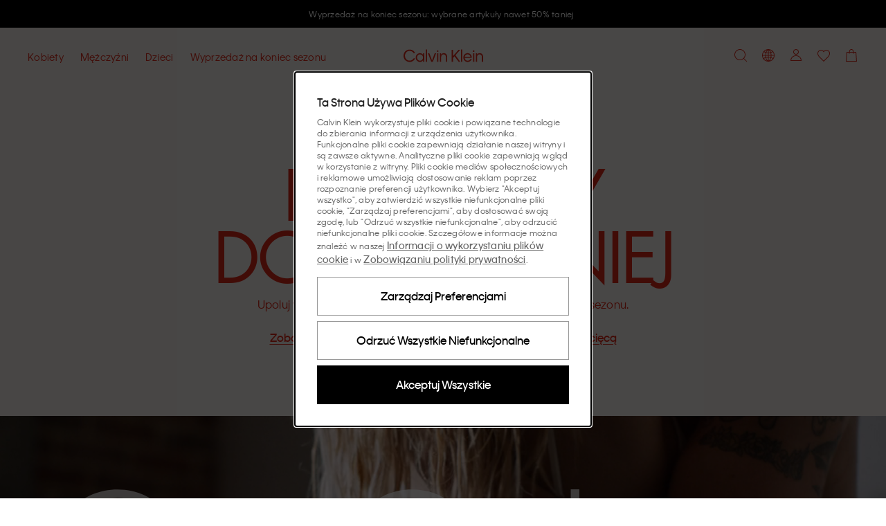

--- FILE ---
content_type: text/html; charset=utf-8
request_url: https://www.calvinklein.pl/
body_size: 118420
content:
<!DOCTYPE html><html lang="pl"><head><meta charSet="utf-8"/><link rel="stylesheet" href="/prod/live/ck/shared-assets/active/subthemes/subtheme-ck.css"/><meta name="google-site-verification" content="81QL2g-a3skLiQWfBqWEBI_rOL6H0GtsSryaSIo5RIc"/><meta name="google-site-verification" content="eC7uzxxFeow0vUZFE4l1wjSNzPKcCaI00vgrFgGUWU4"/><meta name="google-site-verification" content="PeWImomeWL0tPlz-h0pVQzpVEtVAEw62NUQBRgjabmI"/><title>Calvin Klein® Polska | Oficjalny sklep</title><meta property="og:title" content="Calvin Klein® Polska | Oficjalny sklep"/><meta name="description" content="Kup najnowszą kolekcję CK online w oficjalnym sklepie Calvin Klein®. Celebrować swobodę wyrażania siebie bez ograniczeń. ✓ 30 dni na darmowy zwrot"/><meta property="og:description" content="Kup najnowszą kolekcję CK online w oficjalnym sklepie Calvin Klein®. Celebrować swobodę wyrażania siebie bez ograniczeń. ✓ 30 dni na darmowy zwrot"/><meta property="og:type" content="website"/><meta property="og:url" content="https://www.calvinklein.pl"/><meta property="og:locale" content="pl_PL"/><meta name="viewport" content="width=device-width, initial-scale=1"/><meta name="robots" content="noodp,noydir,index,follow,archive"/><meta name="CommerceSearch" content="storeId_20020"/><meta name="pageGroup" content="Content"/><meta name="pageIdentifier" content="HomePage"/><meta http-equiv="Content-Type" content="text/html; charset=utf-8"/><link rel="canonical" href="https://www.calvinklein.pl"/><link rel="preconnect" href="//logx.optimizely.com"/><link rel="preconnect" href="//cdn3.optimizely.com"/><link rel="preconnect" href="//cdn.optimizely.com"/><link rel="preconnect" href="//tags.calvinklein.pl"/><link rel="preconnect" href="//calvinklein-eu.scene7.com"/><link rel="preconnect" href="//live.ck.prd.b2c-api.eu.pvh.cloud"/><link rel="alternate" hrefLang="nl-BE" href="https://www.calvinklein.be"/><link rel="alternate" hrefLang="fr-BE" href="https://www.calvinklein.be/FR"/><link rel="alternate" hrefLang="en-BG" href="https://www.calvinklein.bg"/><link rel="alternate" hrefLang="en-CZ" href="https://www.calvinklein.cz"/><link rel="alternate" hrefLang="en-DK" href="https://www.calvinklein.dk"/><link rel="alternate" hrefLang="de-DE" href="https://www.calvinklein.de"/><link rel="alternate" hrefLang="en-DE" href="https://www.calvinklein.de/EN"/><link rel="alternate" hrefLang="en-EE" href="https://www.calvinklein.ee"/><link rel="alternate" hrefLang="es-ES" href="https://www.calvinklein.es"/><link rel="alternate" hrefLang="fr-FR" href="https://www.calvinklein.fr"/><link rel="alternate" hrefLang="en-HR" href="https://www.calvinklein.hr"/><link rel="alternate" hrefLang="en-IE" href="https://www.calvinklein.ie"/><link rel="alternate" hrefLang="it-IT" href="https://www.calvinklein.it"/><link rel="alternate" hrefLang="en-LV" href="https://www.calvinklein.lv"/><link rel="alternate" hrefLang="en-LT" href="https://www.calvinklein.lt"/><link rel="alternate" hrefLang="fr-LU" href="https://www.calvinklein.lu"/><link rel="alternate" hrefLang="de-LU" href="https://www.calvinklein.lu/DE"/><link rel="alternate" hrefLang="en-HU" href="https://www.calvinklein.hu"/><link rel="alternate" hrefLang="nl-NL" href="https://www.calvinklein.nl"/><link rel="alternate" hrefLang="en-NL" href="https://www.calvinklein.nl/EN"/><link rel="alternate" hrefLang="de-AT" href="https://www.calvinklein.at"/><link rel="alternate" hrefLang="pl-PL" href="https://www.calvinklein.pl"/><link rel="alternate" hrefLang="en-PT" href="https://www.calvinklein.pt"/><link rel="alternate" hrefLang="en-RO" href="https://ro.calvinklein.com"/><link rel="alternate" hrefLang="ru-RU" href="https://www.calvinklein.ru"/><link rel="alternate" hrefLang="de-CH" href="https://www.calvinklein.ch"/><link rel="alternate" hrefLang="fr-CH" href="https://www.calvinklein.ch/FR"/><link rel="alternate" hrefLang="it-CH" href="https://www.calvinklein.ch/IT"/><link rel="alternate" hrefLang="en-SI" href="https://www.calvinklein.si"/><link rel="alternate" hrefLang="en-SK" href="https://www.calvinklein.sk"/><link rel="alternate" hrefLang="en-FI" href="https://www.calvinklein.fi"/><link rel="alternate" hrefLang="en-SE" href="https://www.calvinklein.se"/><link rel="alternate" hrefLang="en-GB" href="https://www.calvinklein.co.uk"/><link rel="alternate" hrefLang="en-us" href="https://www.calvinklein.us/en"/><link rel="alternate" hrefLang="en-hk" href="https://www.calvinklein.com/hk"/><link rel="alternate" hrefLang="en-sg" href="https://www.calvinklein.com/sg"/><link rel="alternate" hrefLang="en-au" href="https://www.calvinklein.com.au"/><link rel="alternate" hrefLang="es-mx" href="https://www.calvinklein.mx"/><link rel="alternate" hrefLang="en-ae" href="https://www.calvinklein.ae/en/"/><link rel="alternate" hrefLang="ar-ae" href="https://www.calvinklein.ae/ar/"/><link rel="alternate" hrefLang="en-qa" href="https://www.calvinklein.qa/en/"/><link rel="alternate" hrefLang="ar-qa" href="https://www.calvinklein.qa/ar/"/><link rel="alternate" hrefLang="en-kw" href="https://www.calvinklein.com.kw/en/"/><link rel="alternate" hrefLang="ar-kw" href="https://www.calvinklein.com.kw/ar/"/><link rel="alternate" hrefLang="en-bh" href="https://www.calvinklein.bh/en/"/><link rel="alternate" hrefLang="ar-bh" href="https://www.calvinklein.bh/ar/"/><link rel="alternate" hrefLang="en-om" href="https://www.calvinklein.om/en/"/><link rel="alternate" hrefLang="ar-om" href="https://www.calvinklein.om/ar/"/><link rel="alternate" hrefLang="en-sa" href="https://www.calvinklein.sa/en/"/><link rel="alternate" hrefLang="ar-sa" href="https://www.calvinklein.sa/ar/"/><meta http-equiv="X-UA-Compatible" content="IE=edge"/><meta name="next-head-count" content="76"/><link rel="apple-touch-icon" sizes="48x48" href="/prod/live/ck/shared-assets/active/icons/ck/CK_48x48.png"/><link rel="apple-touch-icon" sizes="72x72" href="/prod/live/ck/shared-assets/active/icons/ck/CK_72x72.png"/><link rel="apple-touch-icon" sizes="96x96" href="/prod/live/ck/shared-assets/active/icons/ck/CK_96x96.png"/><link rel="apple-touch-icon" sizes="144x144" href="/prod/live/ck/shared-assets/active/icons/ck/CK_144x144.png"/><link rel="apple-touch-icon" sizes="168x168" href="/prod/live/ck/shared-assets/active/icons/ck/CK_168x168.png"/><link rel="apple-touch-icon" sizes="192x192" href="/prod/live/ck/shared-assets/active/icons/ck/CK_192x192.png"/><link rel="apple-touch-icon" sizes="256x256" href="/prod/live/ck/shared-assets/active/icons/ck/CK_256x256.png"/><link rel="apple-touch-icon" sizes="512x512" href="/prod/live/ck/shared-assets/active/icons/ck/CK_512x512.png"/><meta name="mobile-web-app-capable" content="yes"/><meta name="apple-mobile-web-app-capable" content="yes"/><meta name="application-name" content="CK"/><meta name="apple-mobile-web-app-title" content="CK"/><meta name="theme-color" content="#000000"/><meta name="msapplication-navbutton-color" content="#000000"/><meta name="apple-mobile-web-app-status-bar-style" content="black-translucent"/><meta name="msapplication-starturl" content="/"/><meta property="og:image" content="/prod/live/ck/shared-assets/active/ogImage/ck/logoDesktop.svg"/><link rel="manifest" href="/prod/live/ck/shared-assets/active/manifest/ck/manifest.json"/><link rel="shortcut icon" type="image/x-icon" media="all" href="/prod/live/ck/shared-assets/active/icons/ck/favicon.ico"/><link rel="preconnect" href="https://eu-images.contentstack.com/"/><link rel="preconnect" href="https://data.theasset.store/"/><link rel="preconnect" href="https://api.early-birds.fr/"/><link rel="preconnect" href="https://tags.tiqcdn.com/"/><link rel="preconnect" href="https://www.googletagmanager.com/"/><link rel="preconnect" href="https://connect.facebook.net/"/><link rel="preconnect" href="https://collect.tommy.com/"/><link rel="preconnect" href="https://sc-static.net/"/><link rel="preconnect" href="https://t.contentsquare.net/"/><link rel="preconnect" href="https://s.pinimg.com/"/><link rel="preconnect" href="https://deploy.mopinion.com/"/><link rel="preconnect" href="https://cdn.attraqt.io/"/><link rel="preconnect" href="https://tr.snapchat.com/"/><link rel="preconnect" href="https://photorankstatics-a.akamaihd.net/"/><link rel="preconnect" href="https://analytics.tiktok.com/"/><link rel="preconnect" href="https://s.salecycle.com/"/><link rel="preload" as="script" href="https://www.calvinklein.pl/public/9333a7e8f3907a314be767e120095f6a1d7cfa85183a"/><link rel="preload" href="/prod/live/ck/shared-assets/active/fonts/kleinweb-55regular/kleinweb-55regular.woff2" as="font" type="font/woff2" crossorigin="anonymous"/><link rel="preload" href="/prod/live/ck/shared-assets/active/fonts/kleinweb-65medium/kleinweb-65medium.woff2" as="font" type="font/woff2" crossorigin="anonymous"/><link rel="preload" href="/prod/live/ck/shared-assets/active/fonts/futura-ltpro/FuturaLTPro_normal_normal_350.woff2" as="font" type="font/woff2" crossorigin="anonymous"/><style type="text/css" data-testid="inline-fonts-ck">
                  @font-face {
                    font-family: 'Klein Web';
                    src: url('/prod/live/ck/shared-assets/active/fonts/kleinweb-55regular/kleinweb-55regular.woff2') format('woff2'),
                        url('/prod/live/ck/shared-assets/active/fonts/kleinweb-55regular/kleinweb-55regular.woff') format('woff');
                    font-weight: 400;
                    font-style: normal;
                    font-display: swap;
                  }

                  @font-face {
                    font-family: 'Klein Web';
                    src: url('/prod/live/ck/shared-assets/active/fonts/kleinweb-65medium/kleinweb-65medium.woff2') format('woff2'),
                        url('/prod/live/ck/shared-assets/active/fonts/kleinweb-65medium/kleinweb-65medium.woff') format('woff');
                    font-weight: 500;
                    font-style: normal;
                    font-display: swap;
                  }

                  @font-face {
                    font-family: 'Futura LT Pro Book';
                    src: url('/prod/live/ck/shared-assets/active/fonts/futura-ltpro/FuturaLTPro_normal_normal_350.woff2') format('woff2'),
                        url('/prod/live/ck/shared-assets/active/fonts/futura-ltpro/FuturaLTPro_normal_normal_350.woff') format('woff');
                    font-weight: 400;
                    font-style: normal;
                    font-display: swap;
                  }
                </style><link rel="preload" href="https://static-fe-live-prod.dtc-ecom.eu.calvinklein.com/prod/live/ck/browsesearch/active/_next/static/css/e805653583d5f50c.css" as="style"/><link rel="stylesheet" href="https://static-fe-live-prod.dtc-ecom.eu.calvinklein.com/prod/live/ck/browsesearch/active/_next/static/css/e805653583d5f50c.css" data-n-g=""/><link rel="preload" href="https://static-fe-live-prod.dtc-ecom.eu.calvinklein.com/prod/live/ck/browsesearch/active/_next/static/css/de956352f0500fb5.css" as="style"/><link rel="stylesheet" href="https://static-fe-live-prod.dtc-ecom.eu.calvinklein.com/prod/live/ck/browsesearch/active/_next/static/css/de956352f0500fb5.css"/><link rel="preload" href="https://static-fe-live-prod.dtc-ecom.eu.calvinklein.com/prod/live/ck/browsesearch/active/_next/static/css/345f4c6d82ce4732.css" as="style"/><link rel="stylesheet" href="https://static-fe-live-prod.dtc-ecom.eu.calvinklein.com/prod/live/ck/browsesearch/active/_next/static/css/345f4c6d82ce4732.css"/><link rel="preload" href="https://static-fe-live-prod.dtc-ecom.eu.calvinklein.com/prod/live/ck/browsesearch/active/_next/static/css/38484303166f2522.css" as="style"/><link rel="stylesheet" href="https://static-fe-live-prod.dtc-ecom.eu.calvinklein.com/prod/live/ck/browsesearch/active/_next/static/css/38484303166f2522.css"/><link rel="preload" href="https://static-fe-live-prod.dtc-ecom.eu.calvinklein.com/prod/live/ck/browsesearch/active/_next/static/css/82808f3e4ed64a28.css" as="style"/><link rel="stylesheet" href="https://static-fe-live-prod.dtc-ecom.eu.calvinklein.com/prod/live/ck/browsesearch/active/_next/static/css/82808f3e4ed64a28.css"/><link rel="preload" href="https://static-fe-live-prod.dtc-ecom.eu.calvinklein.com/prod/live/ck/browsesearch/active/_next/static/css/fc053cd69509efff.css" as="style"/><link rel="stylesheet" href="https://static-fe-live-prod.dtc-ecom.eu.calvinklein.com/prod/live/ck/browsesearch/active/_next/static/css/fc053cd69509efff.css"/><link rel="preload" href="https://static-fe-live-prod.dtc-ecom.eu.calvinklein.com/prod/live/ck/browsesearch/active/_next/static/css/df4b183bcea1277a.css" as="style"/><link rel="stylesheet" href="https://static-fe-live-prod.dtc-ecom.eu.calvinklein.com/prod/live/ck/browsesearch/active/_next/static/css/df4b183bcea1277a.css"/><noscript data-n-css=""></noscript><script type="text/javascript" src="https://www.calvinklein.pl/public/9333a7e8f3907a314be767e120095f6a1d7cfa85183a"  ></script><script defer="" nomodule="" src="https://static-fe-live-prod.dtc-ecom.eu.calvinklein.com/prod/live/ck/browsesearch/active/_next/static/chunks/polyfills-c67a75d1b6f99dc8.js"></script><script defer="" src="https://static-fe-live-prod.dtc-ecom.eu.calvinklein.com/prod/live/ck/browsesearch/active/_next/static/chunks/Header.bda9b99944057167.js"></script><script defer="" src="https://static-fe-live-prod.dtc-ecom.eu.calvinklein.com/prod/live/ck/browsesearch/active/_next/static/chunks/319.9e856cc8d226aba9.js"></script><script defer="" src="https://static-fe-live-prod.dtc-ecom.eu.calvinklein.com/prod/live/ck/browsesearch/active/_next/static/chunks/2877.579b02bdf80a25a6.js"></script><script defer="" src="https://static-fe-live-prod.dtc-ecom.eu.calvinklein.com/prod/live/ck/browsesearch/active/_next/static/chunks/5419.712f949ab4db5368.js"></script><script defer="" src="https://static-fe-live-prod.dtc-ecom.eu.calvinklein.com/prod/live/ck/browsesearch/active/_next/static/chunks/8584.a60e53eeffd266a9.js"></script><script defer="" src="https://static-fe-live-prod.dtc-ecom.eu.calvinklein.com/prod/live/ck/browsesearch/active/_next/static/chunks/4126.9590b19a5db08aab.js"></script><script defer="" src="https://static-fe-live-prod.dtc-ecom.eu.calvinklein.com/prod/live/ck/browsesearch/active/_next/static/chunks/4182.037570be99a88875.js"></script><script defer="" src="https://static-fe-live-prod.dtc-ecom.eu.calvinklein.com/prod/live/ck/browsesearch/active/_next/static/chunks/4434.8c09c09f288dc7e2.js"></script><script defer="" src="https://static-fe-live-prod.dtc-ecom.eu.calvinklein.com/prod/live/ck/browsesearch/active/_next/static/chunks/5474.6e2810186bc5eb09.js"></script><script defer="" src="https://static-fe-live-prod.dtc-ecom.eu.calvinklein.com/prod/live/ck/browsesearch/active/_next/static/chunks/6892.8042c25891721956.js"></script><script defer="" src="https://static-fe-live-prod.dtc-ecom.eu.calvinklein.com/prod/live/ck/browsesearch/active/_next/static/chunks/8905.77385c069d074499.js"></script><script defer="" src="https://static-fe-live-prod.dtc-ecom.eu.calvinklein.com/prod/live/ck/browsesearch/active/_next/static/chunks/9447.e5f7d70d25c9a789.js"></script><script defer="" src="https://static-fe-live-prod.dtc-ecom.eu.calvinklein.com/prod/live/ck/browsesearch/active/_next/static/chunks/334.2207d0aad1467933.js"></script><script defer="" src="https://static-fe-live-prod.dtc-ecom.eu.calvinklein.com/prod/live/ck/browsesearch/active/_next/static/chunks/1197.c24cebcfd94b51cc.js"></script><script defer="" src="https://static-fe-live-prod.dtc-ecom.eu.calvinklein.com/prod/live/ck/browsesearch/active/_next/static/chunks/6291.5bb8ceee6e986fd0.js"></script><script defer="" src="https://static-fe-live-prod.dtc-ecom.eu.calvinklein.com/prod/live/ck/browsesearch/active/_next/static/chunks/6035.81ff394982baa6c3.js"></script><script defer="" src="https://static-fe-live-prod.dtc-ecom.eu.calvinklein.com/prod/live/ck/browsesearch/active/_next/static/chunks/3082.1e250fbb5240c602.js"></script><script defer="" src="https://static-fe-live-prod.dtc-ecom.eu.calvinklein.com/prod/live/ck/browsesearch/active/_next/static/chunks/8492.d13d25d5179d08e5.js"></script><script defer="" src="https://static-fe-live-prod.dtc-ecom.eu.calvinklein.com/prod/live/ck/browsesearch/active/_next/static/chunks/9205.4b56c6266232adf3.js"></script><script defer="" src="https://static-fe-live-prod.dtc-ecom.eu.calvinklein.com/prod/live/ck/browsesearch/active/_next/static/chunks/3322.b50f23d9edf996a9.js"></script><script defer="" src="https://static-fe-live-prod.dtc-ecom.eu.calvinklein.com/prod/live/ck/browsesearch/active/_next/static/chunks/1737.df862a071e28766e.js"></script><script defer="" src="https://static-fe-live-prod.dtc-ecom.eu.calvinklein.com/prod/live/ck/browsesearch/active/_next/static/chunks/41.4dfe342f67e3c705.js"></script><script defer="" src="https://static-fe-live-prod.dtc-ecom.eu.calvinklein.com/prod/live/ck/browsesearch/active/_next/static/chunks/9252.b307f4dc0ef0e5a2.js"></script><script defer="" src="https://static-fe-live-prod.dtc-ecom.eu.calvinklein.com/prod/live/ck/browsesearch/active/_next/static/chunks/Footer.2b3b97937a44c141.js"></script><script defer="" src="https://static-fe-live-prod.dtc-ecom.eu.calvinklein.com/prod/live/ck/browsesearch/active/_next/static/chunks/9492.02397e7091410da0.js"></script><script defer="" src="https://static-fe-live-prod.dtc-ecom.eu.calvinklein.com/prod/live/ck/browsesearch/active/_next/static/chunks/6288.9a552c089129496a.js"></script><script defer="" src="https://static-fe-live-prod.dtc-ecom.eu.calvinklein.com/prod/live/ck/browsesearch/active/_next/static/chunks/7813.159813d419c34906.js"></script><script defer="" src="https://static-fe-live-prod.dtc-ecom.eu.calvinklein.com/prod/live/ck/browsesearch/active/_next/static/chunks/1154.c82f118709b56ee3.js"></script><script src="https://static-fe-live-prod.dtc-ecom.eu.calvinklein.com/prod/live/ck/browsesearch/active/_next/static/chunks/webpack-cfe632e92b170ca2.js" defer=""></script><script src="https://static-fe-live-prod.dtc-ecom.eu.calvinklein.com/prod/live/ck/browsesearch/active/_next/static/chunks/framework-45ce3d09104a2cae.js" defer=""></script><script src="https://static-fe-live-prod.dtc-ecom.eu.calvinklein.com/prod/live/ck/browsesearch/active/_next/static/chunks/main-a162545833ebe10b.js" defer=""></script><script src="https://static-fe-live-prod.dtc-ecom.eu.calvinklein.com/prod/live/ck/browsesearch/active/_next/static/chunks/pages/_app-74c9eeae570d16ea.js" defer=""></script><script src="https://static-fe-live-prod.dtc-ecom.eu.calvinklein.com/prod/live/ck/browsesearch/active/_next/static/chunks/pages/index-fbf4f3e68ace40f8.js" defer=""></script><script src="https://static-fe-live-prod.dtc-ecom.eu.calvinklein.com/prod/live/ck/browsesearch/active/_next/static/browsesearch_cf9b907ff681a390df1e924cac19e8800ef290c2/_buildManifest.js" defer=""></script><script src="https://static-fe-live-prod.dtc-ecom.eu.calvinklein.com/prod/live/ck/browsesearch/active/_next/static/browsesearch_cf9b907ff681a390df1e924cac19e8800ef290c2/_ssgManifest.js" defer=""></script>
                              <script>!function(e){var n="https://s.go-mpulse.net/boomerang/";if("True"=="True")e.BOOMR_config=e.BOOMR_config||{},e.BOOMR_config.PageParams=e.BOOMR_config.PageParams||{},e.BOOMR_config.PageParams.pci=!0,n="https://s2.go-mpulse.net/boomerang/";if(window.BOOMR_API_key="T8395-9PSNU-ETHTJ-PBJVE-YWZS8",function(){function e(){if(!o){var e=document.createElement("script");e.id="boomr-scr-as",e.src=window.BOOMR.url,e.async=!0,i.parentNode.appendChild(e),o=!0}}function t(e){o=!0;var n,t,a,r,d=document,O=window;if(window.BOOMR.snippetMethod=e?"if":"i",t=function(e,n){var t=d.createElement("script");t.id=n||"boomr-if-as",t.src=window.BOOMR.url,BOOMR_lstart=(new Date).getTime(),e=e||d.body,e.appendChild(t)},!window.addEventListener&&window.attachEvent&&navigator.userAgent.match(/MSIE [67]\./))return window.BOOMR.snippetMethod="s",void t(i.parentNode,"boomr-async");a=document.createElement("IFRAME"),a.src="about:blank",a.title="",a.role="presentation",a.loading="eager",r=(a.frameElement||a).style,r.width=0,r.height=0,r.border=0,r.display="none",i.parentNode.appendChild(a);try{O=a.contentWindow,d=O.document.open()}catch(_){n=document.domain,a.src="javascript:var d=document.open();d.domain='"+n+"';void(0);",O=a.contentWindow,d=O.document.open()}if(n)d._boomrl=function(){this.domain=n,t()},d.write("<bo"+"dy onload='document._boomrl();'>");else if(O._boomrl=function(){t()},O.addEventListener)O.addEventListener("load",O._boomrl,!1);else if(O.attachEvent)O.attachEvent("onload",O._boomrl);d.close()}function a(e){window.BOOMR_onload=e&&e.timeStamp||(new Date).getTime()}if(!window.BOOMR||!window.BOOMR.version&&!window.BOOMR.snippetExecuted){window.BOOMR=window.BOOMR||{},window.BOOMR.snippetStart=(new Date).getTime(),window.BOOMR.snippetExecuted=!0,window.BOOMR.snippetVersion=12,window.BOOMR.url=n+"T8395-9PSNU-ETHTJ-PBJVE-YWZS8";var i=document.currentScript||document.getElementsByTagName("script")[0],o=!1,r=document.createElement("link");if(r.relList&&"function"==typeof r.relList.supports&&r.relList.supports("preload")&&"as"in r)window.BOOMR.snippetMethod="p",r.href=window.BOOMR.url,r.rel="preload",r.as="script",r.addEventListener("load",e),r.addEventListener("error",function(){t(!0)}),setTimeout(function(){if(!o)t(!0)},3e3),BOOMR_lstart=(new Date).getTime(),i.parentNode.appendChild(r);else t(!1);if(window.addEventListener)window.addEventListener("load",a,!1);else if(window.attachEvent)window.attachEvent("onload",a)}}(),"".length>0)if(e&&"performance"in e&&e.performance&&"function"==typeof e.performance.setResourceTimingBufferSize)e.performance.setResourceTimingBufferSize();!function(){if(BOOMR=e.BOOMR||{},BOOMR.plugins=BOOMR.plugins||{},!BOOMR.plugins.AK){var n=""=="true"?1:0,t="",a="amhzhoix3iem22ly62pq-f-ca3225bef-clientnsv4-s.akamaihd.net",i="false"=="true"?2:1,o={"ak.v":"39","ak.cp":"351045","ak.ai":parseInt("348471",10),"ak.ol":"0","ak.cr":13,"ak.ipv":4,"ak.proto":"h2","ak.rid":"32df0b44","ak.r":47394,"ak.a2":n,"ak.m":"dscb","ak.n":"essl","ak.bpcip":"3.15.147.0","ak.cport":53084,"ak.gh":"23.33.84.199","ak.quicv":"","ak.tlsv":"tls1.3","ak.0rtt":"","ak.0rtt.ed":"","ak.csrc":"-","ak.acc":"","ak.t":"1769535135","ak.ak":"hOBiQwZUYzCg5VSAfCLimQ==Xh3TX+Tg/zbW+gz0wWTHxE+/h8fQCxUKmeU/F6LDFzndzb1FyizWfH0K/SneXn+TpwZPURf0jyIcOOxrsjs8CczsTnnRRC0w480EX8UdhPf4KIK5Ioe7vYvshrnhsgoMIPFMtcnddVC/hCOUN2IFQvXIOQrEN0EPF98wLFOGH1S1C94Ib37FKaoLPFUcVmAbxjys8GzFoGsG5Wp6yuL/iSDwudr+pql9miN9EWK3/EID2fflnolyH0lKVPkrjvc7fw4/364jnJ4W9YUsI31yV9v92vHyb0UiRFchr3WIW+bm/BdaRMJoZj8Y7MM9LV/rDq1qI238HS8CQleRXf6OutPhrCgdRD03QKveZedbKAXLYWRCA8mnXHHl8yQgFp88/5ZyEX/zXFJFtPEtZ/7ev0IDX3KrIvhfrq0kxI7ILj0=","ak.pv":"569","ak.dpoabenc":"","ak.tf":i};if(""!==t)o["ak.ruds"]=t;var r={i:!1,av:function(n){var t="http.initiator";if(n&&(!n[t]||"spa_hard"===n[t]))o["ak.feo"]=void 0!==e.aFeoApplied?1:0,BOOMR.addVar(o)},rv:function(){var e=["ak.bpcip","ak.cport","ak.cr","ak.csrc","ak.gh","ak.ipv","ak.m","ak.n","ak.ol","ak.proto","ak.quicv","ak.tlsv","ak.0rtt","ak.0rtt.ed","ak.r","ak.acc","ak.t","ak.tf"];BOOMR.removeVar(e)}};BOOMR.plugins.AK={akVars:o,akDNSPreFetchDomain:a,init:function(){if(!r.i){var e=BOOMR.subscribe;e("before_beacon",r.av,null,null),e("onbeacon",r.rv,null,null),r.i=!0}return this},is_complete:function(){return!0}}}}()}(window);</script></head><body class="theme-ck"><script data-testid="addHomepageAndGetCookie">const p = window.location.pathname;const isHomePage = p === '/EN' || p === '/EN/' || p === '/' || p === '' || p === '/FR' || p === '/FR/' || p === '/DE' || p === '/DE/' || p === '/IT' || p === '/IT/' ;function getCookie(e) {for(var n=e+"=",r=decodeURIComponent(document.cookie).split(";"),t=0;t<r.length;t++){for(var d=r[t];" "==d.charAt(0);)d=d.substring(1);if(0==d.indexOf(n))return d.substring(n.length,d.length)}}</script><script data-testid="optimizelyjstestimport">const cookieAccepted=getCookie("PVH_COOKIES_GDPR_ANALYTICS")==="Accept";if (cookieAccepted) {const testScript = document.createElement('script');testScript.src = 'https://cdn.optimizely.com/public/8382950752/s/ck_home_glp.js';testScript.id = 'optimizelyjstestimportscript';document.head.appendChild(testScript);} else {document.getElementsByTagName('body')[0].classList.add('optimizely-ssr-off')}</script><noscript>You need to enable Javascript to use this site.</noscript><div id="__next" data-reactroot=""><div class="app"><div class="ContentPage MainLayout_MainLayout__B69z3" data-testid="MainLayout-component"><div class="Header_HeaderSpacer__h9nyE"></div><div style="background-color:#000000" class="AnnouncementsBanner_AnnouncementsBanner__A4SGn Typography_Typography__cWE1j Typography_bodySmall__KZki_" data-testid="AnnouncementsBanner-component" aria-label="Announcements" role="alert" id="AnnouncementsBanner"><div class="AnnouncementsBanner_slideElement__RXTNu AnnouncementsBanner_activeSlide__pgCq3" data-testid="AnnouncementsBannerSlideElement"><div class="Transition_transition__mEfCF fadeInUp_fadeInUp__SJzrU" data-testid="transition"><a href="/wyprzedaz" class="AnnouncementsBanner_item__UwG7W" data-testid="AnnouncementsBannerItem"><div><span style="color:#FFFFFF" class="CmsAnnouncementsBanner_countdownContent__MIZT9">Wyprzedaż na koniec sezonu: wybrane artykuły nawet 50% taniej</span></div></a></div></div><div class="AnnouncementsBanner_slideElement__RXTNu" data-testid="AnnouncementsBannerSlideElement"></div><div class="AnnouncementsBanner_slideElement__RXTNu" data-testid="AnnouncementsBannerSlideElement"></div><div class="AnnouncementsBanner_slideElement__RXTNu" data-testid="AnnouncementsBannerSlideElement"></div></div><div id="page-notification-portal"></div><header data-exposed-search="0" class="Header_Header__qjAi5 Header-ContentPage HeaderPrehover HeaderPrehover--OverlayedPosition subtheme-ck-singlesday" data-testid="Header-component"><div class="Header_HeaderOverlay__BxZdI"></div><a aria-label="Logo" class="Header_LogoWrapperHeaderPrehover__QaThY Header_SSRDesktopHideLogo__Bl47I BrandLogo_BrandLogo__xQ3yp" data-testid="brand-logo" title="" href="https://www.calvinklein.pl"><svg class="Icon_Icon__qPZ8O Icon_regular__MbCqv" data-testid="brand-logo-white-minimal-svg" width="115" height="19" viewBox="0 0 115 19" fill="none" xmlns="http://www.w3.org/2000/svg"><path fill-rule="evenodd" clip-rule="evenodd" d="M82.8954 18.2007H84.708V0.61412H82.8954V18.2007ZM71.4005 12.7452L73.5803 10.2821L79.5685 18.2008H81.8628L74.9567 8.74004L81.8628 0.9365H79.4767L71.4005 10.144V0.9365H69.4046V18.2008H71.4005V12.7452ZM48.4799 18.2007H50.2925V6.0926H48.4799V18.2007ZM48.457 3.9749H50.3155V1.8572H48.457V3.9749ZM54.3074 18.2008H52.4951V6.0926H54.3074V8.11832C54.5369 7.45088 55.5924 5.81648 58.0931 5.81648C61.4658 5.81648 63.0489 8.30246 63.0489 11.3641V18.2008H61.2136V11.4102C61.2136 9.13118 59.9975 7.54286 57.7949 7.54286C55.6153 7.54286 54.3074 9.17726 54.3074 11.5021V18.2008ZM96.6614 10.9956H88.3789C88.6772 9.26924 90.1914 7.49696 92.5316 7.49696C94.9407 7.49696 96.2943 9.17726 96.6614 10.9956ZM86.4287 12.1467C86.4287 15.7377 89.0443 18.477 92.5775 18.477C96.2024 18.477 97.9922 15.9678 98.4511 14.3105H96.6384C96.1565 15.3234 94.9866 16.7736 92.5775 16.7736C90.1684 16.7736 88.4018 14.9319 88.264 12.607H98.6115C98.7034 8.64788 96.065 5.81648 92.5316 5.81648C89.0672 5.81648 86.4287 8.57876 86.4287 12.1467ZM100.379 18.2007H102.191V6.0926H100.379V18.2007ZM100.356 3.9749H102.214V1.8572H100.356V3.9749ZM104.394 18.2008H106.206V11.5021C106.206 9.17726 107.514 7.54286 109.693 7.54286C111.896 7.54286 113.112 9.13118 113.112 11.4102V18.2008H114.947V11.3641C114.947 8.30246 113.364 5.81648 109.992 5.81648C107.491 5.81648 106.435 7.45088 106.206 8.11832V6.0926H104.394V18.2008ZM2.06498 9.59162C2.06498 13.6198 4.95576 16.6354 8.74144 16.6354C12.2747 16.6354 14.0183 14.4486 14.5691 13.3668H16.5652C16.0604 15.024 13.6742 18.5 8.74144 18.5C3.76271 18.5 0 14.7249 0 9.56858C0 4.48142 3.80863 0.63716 8.74144 0.63716C13.6742 0.63716 16.0604 4.04402 16.611 5.81648H14.5462C13.9267 4.6886 12.2058 2.50178 8.74144 2.50178C4.95576 2.50178 2.06498 5.51732 2.06498 9.59162ZM23.8156 7.54286C26.3163 7.54286 28.1519 9.54554 28.1519 12.1467C28.1519 14.7479 26.3163 16.7506 23.8156 16.7506C21.2919 16.7506 19.4564 14.7479 19.4564 12.1467C19.4564 9.5225 21.2919 7.54286 23.8156 7.54286ZM17.598 12.1467C17.598 15.7608 20.3053 18.477 23.7467 18.477C26.4771 18.477 27.7389 16.7506 28.1289 15.9217V18.2008H29.9414V6.0926H28.1289V8.37158C27.7618 7.5659 26.4771 5.81648 23.7467 5.81648C20.3053 5.81648 17.598 8.53268 17.598 12.1467ZM32.1444 18.2007H33.9568V0.61412H32.1444V18.2007ZM44.9924 6.0926L41.1608 16.3362L37.3292 6.0926H35.3333L40.0137 18.201H42.3082L46.9885 6.0926H44.9924Z" fill="#ffffff"></path></svg></a><a aria-label="Logo" class="Header_LogoWrapper__sdlOJ Header_SSRDesktopHideLogo__Bl47I BrandLogo_BrandLogo__xQ3yp BrandLogo_MinimalLogo__peTQ_" data-testid="brand-logo" title="" href="https://www.calvinklein.pl"><svg class="Icon_Icon__qPZ8O Icon_regular__MbCqv" data-testid="brand-logo-minimal-svg" width="115" height="19" viewBox="0 0 115 19" fill="none" xmlns="http://www.w3.org/2000/svg"><path fill-rule="evenodd" clip-rule="evenodd" d="M82.8954 18.2007H84.708V0.61412H82.8954V18.2007ZM71.4005 12.7452L73.5803 10.2821L79.5685 18.2008H81.8628L74.9567 8.74004L81.8628 0.9365H79.4767L71.4005 10.144V0.9365H69.4046V18.2008H71.4005V12.7452ZM48.4799 18.2007H50.2925V6.0926H48.4799V18.2007ZM48.457 3.9749H50.3155V1.8572H48.457V3.9749ZM54.3074 18.2008H52.4951V6.0926H54.3074V8.11832C54.5369 7.45088 55.5924 5.81648 58.0931 5.81648C61.4658 5.81648 63.0489 8.30246 63.0489 11.3641V18.2008H61.2136V11.4102C61.2136 9.13118 59.9975 7.54286 57.7949 7.54286C55.6153 7.54286 54.3074 9.17726 54.3074 11.5021V18.2008ZM96.6614 10.9956H88.3789C88.6772 9.26924 90.1914 7.49696 92.5316 7.49696C94.9407 7.49696 96.2943 9.17726 96.6614 10.9956ZM86.4287 12.1467C86.4287 15.7377 89.0443 18.477 92.5775 18.477C96.2024 18.477 97.9922 15.9678 98.4511 14.3105H96.6384C96.1565 15.3234 94.9866 16.7736 92.5775 16.7736C90.1684 16.7736 88.4018 14.9319 88.264 12.607H98.6115C98.7034 8.64788 96.065 5.81648 92.5316 5.81648C89.0672 5.81648 86.4287 8.57876 86.4287 12.1467ZM100.379 18.2007H102.191V6.0926H100.379V18.2007ZM100.356 3.9749H102.214V1.8572H100.356V3.9749ZM104.394 18.2008H106.206V11.5021C106.206 9.17726 107.514 7.54286 109.693 7.54286C111.896 7.54286 113.112 9.13118 113.112 11.4102V18.2008H114.947V11.3641C114.947 8.30246 113.364 5.81648 109.992 5.81648C107.491 5.81648 106.435 7.45088 106.206 8.11832V6.0926H104.394V18.2008ZM2.06498 9.59162C2.06498 13.6198 4.95576 16.6354 8.74144 16.6354C12.2747 16.6354 14.0183 14.4486 14.5691 13.3668H16.5652C16.0604 15.024 13.6742 18.5 8.74144 18.5C3.76271 18.5 0 14.7249 0 9.56858C0 4.48142 3.80863 0.63716 8.74144 0.63716C13.6742 0.63716 16.0604 4.04402 16.611 5.81648H14.5462C13.9267 4.6886 12.2058 2.50178 8.74144 2.50178C4.95576 2.50178 2.06498 5.51732 2.06498 9.59162ZM23.8156 7.54286C26.3163 7.54286 28.1519 9.54554 28.1519 12.1467C28.1519 14.7479 26.3163 16.7506 23.8156 16.7506C21.2919 16.7506 19.4564 14.7479 19.4564 12.1467C19.4564 9.5225 21.2919 7.54286 23.8156 7.54286ZM17.598 12.1467C17.598 15.7608 20.3053 18.477 23.7467 18.477C26.4771 18.477 27.7389 16.7506 28.1289 15.9217V18.2008H29.9414V6.0926H28.1289V8.37158C27.7618 7.5659 26.4771 5.81648 23.7467 5.81648C20.3053 5.81648 17.598 8.53268 17.598 12.1467ZM32.1444 18.2007H33.9568V0.61412H32.1444V18.2007ZM44.9924 6.0926L41.1608 16.3362L37.3292 6.0926H35.3333L40.0137 18.201H42.3082L46.9885 6.0926H44.9924Z" fill="#1A1919"></path></svg></a><a aria-label="Logo" class="Header_LogoWrapper__sdlOJ Header_SSRMobileHideLogo__fG8ed BrandLogo_BrandLogo__xQ3yp" data-testid="brand-logo" title="" href="https://www.calvinklein.pl"><svg class="Icon_Icon__qPZ8O Icon_regular__MbCqv" data-testid="brand-logo-svg" width="115" height="19" viewBox="0 0 115 19" fill="none" xmlns="http://www.w3.org/2000/svg"><path fill-rule="evenodd" clip-rule="evenodd" d="M82.8954 18.2007H84.708V0.61412H82.8954V18.2007ZM71.4005 12.7452L73.5803 10.2821L79.5685 18.2008H81.8628L74.9567 8.74004L81.8628 0.9365H79.4767L71.4005 10.144V0.9365H69.4046V18.2008H71.4005V12.7452ZM48.4799 18.2007H50.2925V6.0926H48.4799V18.2007ZM48.457 3.9749H50.3155V1.8572H48.457V3.9749ZM54.3074 18.2008H52.4951V6.0926H54.3074V8.11832C54.5369 7.45088 55.5924 5.81648 58.0931 5.81648C61.4658 5.81648 63.0489 8.30246 63.0489 11.3641V18.2008H61.2136V11.4102C61.2136 9.13118 59.9975 7.54286 57.7949 7.54286C55.6153 7.54286 54.3074 9.17726 54.3074 11.5021V18.2008ZM96.6614 10.9956H88.3789C88.6772 9.26924 90.1914 7.49696 92.5316 7.49696C94.9407 7.49696 96.2943 9.17726 96.6614 10.9956ZM86.4287 12.1467C86.4287 15.7377 89.0443 18.477 92.5775 18.477C96.2024 18.477 97.9922 15.9678 98.4511 14.3105H96.6384C96.1565 15.3234 94.9866 16.7736 92.5775 16.7736C90.1684 16.7736 88.4018 14.9319 88.264 12.607H98.6115C98.7034 8.64788 96.065 5.81648 92.5316 5.81648C89.0672 5.81648 86.4287 8.57876 86.4287 12.1467ZM100.379 18.2007H102.191V6.0926H100.379V18.2007ZM100.356 3.9749H102.214V1.8572H100.356V3.9749ZM104.394 18.2008H106.206V11.5021C106.206 9.17726 107.514 7.54286 109.693 7.54286C111.896 7.54286 113.112 9.13118 113.112 11.4102V18.2008H114.947V11.3641C114.947 8.30246 113.364 5.81648 109.992 5.81648C107.491 5.81648 106.435 7.45088 106.206 8.11832V6.0926H104.394V18.2008ZM2.06498 9.59162C2.06498 13.6198 4.95576 16.6354 8.74144 16.6354C12.2747 16.6354 14.0183 14.4486 14.5691 13.3668H16.5652C16.0604 15.024 13.6742 18.5 8.74144 18.5C3.76271 18.5 0 14.7249 0 9.56858C0 4.48142 3.80863 0.63716 8.74144 0.63716C13.6742 0.63716 16.0604 4.04402 16.611 5.81648H14.5462C13.9267 4.6886 12.2058 2.50178 8.74144 2.50178C4.95576 2.50178 2.06498 5.51732 2.06498 9.59162ZM23.8156 7.54286C26.3163 7.54286 28.1519 9.54554 28.1519 12.1467C28.1519 14.7479 26.3163 16.7506 23.8156 16.7506C21.2919 16.7506 19.4564 14.7479 19.4564 12.1467C19.4564 9.5225 21.2919 7.54286 23.8156 7.54286ZM17.598 12.1467C17.598 15.7608 20.3053 18.477 23.7467 18.477C26.4771 18.477 27.7389 16.7506 28.1289 15.9217V18.2008H29.9414V6.0926H28.1289V8.37158C27.7618 7.5659 26.4771 5.81648 23.7467 5.81648C20.3053 5.81648 17.598 8.53268 17.598 12.1467ZM32.1444 18.2007H33.9568V0.61412H32.1444V18.2007ZM44.9924 6.0926L41.1608 16.3362L37.3292 6.0926H35.3333L40.0137 18.201H42.3082L46.9885 6.0926H44.9924Z" fill="#1A1919"></path></svg></a><a aria-label="Logo" class="Header_LogoWrapperHeaderPrehover__QaThY Header_SSRMobileHideLogo__fG8ed BrandLogo_BrandLogo__xQ3yp undefined" data-testid="brand-logo" title="" href="https://www.calvinklein.pl"><svg class="Icon_Icon__qPZ8O Icon_regular__MbCqv" data-testid="brand-logo-white-svg" width="115" height="19" viewBox="0 0 115 19" fill="none" xmlns="http://www.w3.org/2000/svg"><path fill-rule="evenodd" clip-rule="evenodd" d="M82.8954 18.2007H84.708V0.61412H82.8954V18.2007ZM71.4005 12.7452L73.5803 10.2821L79.5685 18.2008H81.8628L74.9567 8.74004L81.8628 0.9365H79.4767L71.4005 10.144V0.9365H69.4046V18.2008H71.4005V12.7452ZM48.4799 18.2007H50.2925V6.0926H48.4799V18.2007ZM48.457 3.9749H50.3155V1.8572H48.457V3.9749ZM54.3074 18.2008H52.4951V6.0926H54.3074V8.11832C54.5369 7.45088 55.5924 5.81648 58.0931 5.81648C61.4658 5.81648 63.0489 8.30246 63.0489 11.3641V18.2008H61.2136V11.4102C61.2136 9.13118 59.9975 7.54286 57.7949 7.54286C55.6153 7.54286 54.3074 9.17726 54.3074 11.5021V18.2008ZM96.6614 10.9956H88.3789C88.6772 9.26924 90.1914 7.49696 92.5316 7.49696C94.9407 7.49696 96.2943 9.17726 96.6614 10.9956ZM86.4287 12.1467C86.4287 15.7377 89.0443 18.477 92.5775 18.477C96.2024 18.477 97.9922 15.9678 98.4511 14.3105H96.6384C96.1565 15.3234 94.9866 16.7736 92.5775 16.7736C90.1684 16.7736 88.4018 14.9319 88.264 12.607H98.6115C98.7034 8.64788 96.065 5.81648 92.5316 5.81648C89.0672 5.81648 86.4287 8.57876 86.4287 12.1467ZM100.379 18.2007H102.191V6.0926H100.379V18.2007ZM100.356 3.9749H102.214V1.8572H100.356V3.9749ZM104.394 18.2008H106.206V11.5021C106.206 9.17726 107.514 7.54286 109.693 7.54286C111.896 7.54286 113.112 9.13118 113.112 11.4102V18.2008H114.947V11.3641C114.947 8.30246 113.364 5.81648 109.992 5.81648C107.491 5.81648 106.435 7.45088 106.206 8.11832V6.0926H104.394V18.2008ZM2.06498 9.59162C2.06498 13.6198 4.95576 16.6354 8.74144 16.6354C12.2747 16.6354 14.0183 14.4486 14.5691 13.3668H16.5652C16.0604 15.024 13.6742 18.5 8.74144 18.5C3.76271 18.5 0 14.7249 0 9.56858C0 4.48142 3.80863 0.63716 8.74144 0.63716C13.6742 0.63716 16.0604 4.04402 16.611 5.81648H14.5462C13.9267 4.6886 12.2058 2.50178 8.74144 2.50178C4.95576 2.50178 2.06498 5.51732 2.06498 9.59162ZM23.8156 7.54286C26.3163 7.54286 28.1519 9.54554 28.1519 12.1467C28.1519 14.7479 26.3163 16.7506 23.8156 16.7506C21.2919 16.7506 19.4564 14.7479 19.4564 12.1467C19.4564 9.5225 21.2919 7.54286 23.8156 7.54286ZM17.598 12.1467C17.598 15.7608 20.3053 18.477 23.7467 18.477C26.4771 18.477 27.7389 16.7506 28.1289 15.9217V18.2008H29.9414V6.0926H28.1289V8.37158C27.7618 7.5659 26.4771 5.81648 23.7467 5.81648C20.3053 5.81648 17.598 8.53268 17.598 12.1467ZM32.1444 18.2007H33.9568V0.61412H32.1444V18.2007ZM44.9924 6.0926L41.1608 16.3362L37.3292 6.0926H35.3333L40.0137 18.201H42.3082L46.9885 6.0926H44.9924Z" fill="#ffffff"></path></svg></a><section class="MegaMenu_MegaMenu__yTnid ck-alias_MegaMenu__4iVc9 th-alias_MegaMenu__ALoGH" data-open="false" data-testid="MegaMenu-component"><nav class="" aria-label="Mobile Primary Navigation"><div class="MegaMenu_OverlayControls___Dq4Y" data-testid="Mobile-header-controls"><div><button type="button" aria-label="Zamknij" class="IconButton_IconButton__U3hM4 undefined" data-debounce-events="true" data-testid="overlay-close-pvh-icon-button"><svg class="Icon_Icon__qPZ8O Icon_large__76ZXR" data-testid="icon-utility-cross-svg" width="1em" height="1em" viewBox="0 0 20 20" fill="none" xmlns="http://www.w3.org/2000/svg" aria-hidden="true" focusable="false"><path fill-rule="evenodd" clip-rule="evenodd" d="M10.0001 10.707L2.35359 18.3535L1.64648 17.6464L9.29297 9.99994L1.64656 2.35353L2.35367 1.64642L10.0001 9.29283L17.6465 1.64642L18.3536 2.35353L10.7072 9.99994L18.3537 17.6464L17.6466 18.3535L10.0001 10.707Z" fill="black"></path></svg></button><a aria-label="Logo" class="BrandLogo_BrandLogo__xQ3yp BrandLogo_MinimalLogo__peTQ_" data-testid="brand-logo" title="" href=""><svg class="Icon_Icon__qPZ8O Icon_regular__MbCqv" data-testid="brand-logo-minimal-svg" width="115" height="19" viewBox="0 0 115 19" fill="none" xmlns="http://www.w3.org/2000/svg"><path fill-rule="evenodd" clip-rule="evenodd" d="M82.8954 18.2007H84.708V0.61412H82.8954V18.2007ZM71.4005 12.7452L73.5803 10.2821L79.5685 18.2008H81.8628L74.9567 8.74004L81.8628 0.9365H79.4767L71.4005 10.144V0.9365H69.4046V18.2008H71.4005V12.7452ZM48.4799 18.2007H50.2925V6.0926H48.4799V18.2007ZM48.457 3.9749H50.3155V1.8572H48.457V3.9749ZM54.3074 18.2008H52.4951V6.0926H54.3074V8.11832C54.5369 7.45088 55.5924 5.81648 58.0931 5.81648C61.4658 5.81648 63.0489 8.30246 63.0489 11.3641V18.2008H61.2136V11.4102C61.2136 9.13118 59.9975 7.54286 57.7949 7.54286C55.6153 7.54286 54.3074 9.17726 54.3074 11.5021V18.2008ZM96.6614 10.9956H88.3789C88.6772 9.26924 90.1914 7.49696 92.5316 7.49696C94.9407 7.49696 96.2943 9.17726 96.6614 10.9956ZM86.4287 12.1467C86.4287 15.7377 89.0443 18.477 92.5775 18.477C96.2024 18.477 97.9922 15.9678 98.4511 14.3105H96.6384C96.1565 15.3234 94.9866 16.7736 92.5775 16.7736C90.1684 16.7736 88.4018 14.9319 88.264 12.607H98.6115C98.7034 8.64788 96.065 5.81648 92.5316 5.81648C89.0672 5.81648 86.4287 8.57876 86.4287 12.1467ZM100.379 18.2007H102.191V6.0926H100.379V18.2007ZM100.356 3.9749H102.214V1.8572H100.356V3.9749ZM104.394 18.2008H106.206V11.5021C106.206 9.17726 107.514 7.54286 109.693 7.54286C111.896 7.54286 113.112 9.13118 113.112 11.4102V18.2008H114.947V11.3641C114.947 8.30246 113.364 5.81648 109.992 5.81648C107.491 5.81648 106.435 7.45088 106.206 8.11832V6.0926H104.394V18.2008ZM2.06498 9.59162C2.06498 13.6198 4.95576 16.6354 8.74144 16.6354C12.2747 16.6354 14.0183 14.4486 14.5691 13.3668H16.5652C16.0604 15.024 13.6742 18.5 8.74144 18.5C3.76271 18.5 0 14.7249 0 9.56858C0 4.48142 3.80863 0.63716 8.74144 0.63716C13.6742 0.63716 16.0604 4.04402 16.611 5.81648H14.5462C13.9267 4.6886 12.2058 2.50178 8.74144 2.50178C4.95576 2.50178 2.06498 5.51732 2.06498 9.59162ZM23.8156 7.54286C26.3163 7.54286 28.1519 9.54554 28.1519 12.1467C28.1519 14.7479 26.3163 16.7506 23.8156 16.7506C21.2919 16.7506 19.4564 14.7479 19.4564 12.1467C19.4564 9.5225 21.2919 7.54286 23.8156 7.54286ZM17.598 12.1467C17.598 15.7608 20.3053 18.477 23.7467 18.477C26.4771 18.477 27.7389 16.7506 28.1289 15.9217V18.2008H29.9414V6.0926H28.1289V8.37158C27.7618 7.5659 26.4771 5.81648 23.7467 5.81648C20.3053 5.81648 17.598 8.53268 17.598 12.1467ZM32.1444 18.2007H33.9568V0.61412H32.1444V18.2007ZM44.9924 6.0926L41.1608 16.3362L37.3292 6.0926H35.3333L40.0137 18.201H42.3082L46.9885 6.0926H44.9924Z" fill="#1A1919"></path></svg></a></div></div><ul role="menu" class="MegaMenu_FirstLevelMenu__TImn_ List_List__1qiuR" data-testid="pvh-List"><li role="menuitem" class="MegaMenu_FirstLevelMenuItem__BYPoQ MegaMenu_InActive__bOKUP" data-testid="MM-first-level-item" aria-label="First Level Menu"><div><ul role="menu" class="MegaMenu_SecondLevelMenu__ElkzU index-last-2" data-testid="MM-second-level"><li data-promo-active="true" data-is-exclusive="false" class="MegaMenu_SecondLevelMenuItem__z4aiF" data-testid="MM-second-level-item" data-active="" role="menuitem"><div class="SubMenu_SubMegaMenu__slScz ck-alias_SubMenu__9NK8P th-alias_SubMenu__1rvCm SubMenu_GenderlessSubMegaMenu__T0aFr" data-testid="Sub-MegaMenu"><a class="Link_Link__RX3bc Link_plain__KmtIA SubMenu_SecondLevelLink__bUzuQ" data-testid="Second-level-menu-link" href="/kobiety"><span class="">Kobiety</span></a><div class="SubMenu_Column__GeP6P SubMenu_hasThirdLevel__STQ4b" data-testid="Header-column"><div class="ThirdLevelFeature_ThirdLevelFeature__ohQju ck-alias_ThirdLevelFeature__YrUx_ th-alias_ThirdLevelFeature__ZI3TB"><ul role="menu" class="ThirdLevelFeature_ThirdLevelList__pDFwV ScrollBar_ScrollBar__WFYy0 ck-alias_ScrollBar__q6y3o th-alias_ScrollBar__KwW70 List_List__1qiuR" data-testid="SecondLevelCategories-pvh-List"><li role="menuitem" data-testid="third-level-item" class="ThirdLevelFeature_ThirdLevelItemLeft__7qDj_ ThirdLevelFeature_Active__UqRqr"><a href="/kobiety-wyprzedaz"><span style="color:#E10101;background-image:linear-gradient(to right, #E10101, #E10101)">Wyprzedaż </span><svg class="Icon_Icon__qPZ8O Icon_regular__MbCqv" data-testid="icon-utility-chevron-right-svg" width="1em" height="1em" viewBox="0 0 20 20" fill="none" xmlns="http://www.w3.org/2000/svg" style="color:#E10101;fill:#E10101"><path fill-rule="evenodd" clip-rule="evenodd" d="M13.3309 10L5.62622 1.33221L6.37363 0.667847L14.6689 10L6.37363 19.3322L5.62622 18.6678L13.3309 10Z" fill="currentColor"></path></svg></a></li><li role="menuitem" data-testid="third-level-item" class="ThirdLevelFeature_ThirdLevelItemLeft__7qDj_"><a href="/kobiety-nowosci"><span>Nowości</span><svg class="Icon_Icon__qPZ8O Icon_regular__MbCqv" data-testid="icon-utility-chevron-right-svg" width="1em" height="1em" viewBox="0 0 20 20" fill="none" xmlns="http://www.w3.org/2000/svg"><path fill-rule="evenodd" clip-rule="evenodd" d="M13.3309 10L5.62622 1.33221L6.37363 0.667847L14.6689 10L6.37363 19.3322L5.62622 18.6678L13.3309 10Z" fill="currentColor"></path></svg></a></li><li role="menuitem" data-testid="third-level-item" class="ThirdLevelFeature_ThirdLevelItemLeft__7qDj_"><a href="/damska-bielizna"><span>Bielizna</span><svg class="Icon_Icon__qPZ8O Icon_regular__MbCqv" data-testid="icon-utility-chevron-right-svg" width="1em" height="1em" viewBox="0 0 20 20" fill="none" xmlns="http://www.w3.org/2000/svg"><path fill-rule="evenodd" clip-rule="evenodd" d="M13.3309 10L5.62622 1.33221L6.37363 0.667847L14.6689 10L6.37363 19.3322L5.62622 18.6678L13.3309 10Z" fill="currentColor"></path></svg></a></li><li role="menuitem" data-testid="third-level-item" class="ThirdLevelFeature_ThirdLevelItemLeft__7qDj_"><a href="/damskie-kurtki-plaszcze"><span>Odzież Wierzchnia</span><svg class="Icon_Icon__qPZ8O Icon_regular__MbCqv" data-testid="icon-utility-chevron-right-svg" width="1em" height="1em" viewBox="0 0 20 20" fill="none" xmlns="http://www.w3.org/2000/svg"><path fill-rule="evenodd" clip-rule="evenodd" d="M13.3309 10L5.62622 1.33221L6.37363 0.667847L14.6689 10L6.37363 19.3322L5.62622 18.6678L13.3309 10Z" fill="currentColor"></path></svg></a></li><li role="menuitem" data-testid="third-level-item" class="ThirdLevelFeature_ThirdLevelItemLeft__7qDj_"><a href="/damskie-jeansy"><span>Jeansy</span><svg class="Icon_Icon__qPZ8O Icon_regular__MbCqv" data-testid="icon-utility-chevron-right-svg" width="1em" height="1em" viewBox="0 0 20 20" fill="none" xmlns="http://www.w3.org/2000/svg"><path fill-rule="evenodd" clip-rule="evenodd" d="M13.3309 10L5.62622 1.33221L6.37363 0.667847L14.6689 10L6.37363 19.3322L5.62622 18.6678L13.3309 10Z" fill="currentColor"></path></svg></a></li><li role="menuitem" data-testid="third-level-item" class="ThirdLevelFeature_ThirdLevelItemLeft__7qDj_"><a href="/damska-dzianina"><span>Dzianiny</span></a></li><li role="menuitem" data-testid="third-level-item" class="ThirdLevelFeature_ThirdLevelItemLeft__7qDj_"><a href="/damskie-bluzy-i-bluzy-z-kapturem"><span>Bluzy</span></a></li><li role="menuitem" data-testid="third-level-item" class="ThirdLevelFeature_ThirdLevelItemLeft__7qDj_"><a href="/damskie-t-shirty"><span>Koszulki I Topy</span></a></li><li role="menuitem" data-testid="third-level-item" class="ThirdLevelFeature_ThirdLevelItemLeft__7qDj_"><a href="/damskie-sukienki-i-spodnice"><span>Sukienki I Spódnice</span></a></li><li role="menuitem" data-testid="third-level-item" class="ThirdLevelFeature_ThirdLevelItemLeft__7qDj_"><a href="/damskie-koszule"><span>Koszule I Bluzki</span></a></li><li role="menuitem" data-testid="third-level-item" class="ThirdLevelFeature_ThirdLevelItemLeft__7qDj_"><a href="/damskie-spodnie-i-spodenki"><span>Spodnie</span></a></li><li role="menuitem" data-testid="third-level-item" class="ThirdLevelFeature_ThirdLevelItemLeft__7qDj_"><a href="/damskie-torebki-akcesoria"><span>Torebki I Akcesoria</span><svg class="Icon_Icon__qPZ8O Icon_regular__MbCqv" data-testid="icon-utility-chevron-right-svg" width="1em" height="1em" viewBox="0 0 20 20" fill="none" xmlns="http://www.w3.org/2000/svg"><path fill-rule="evenodd" clip-rule="evenodd" d="M13.3309 10L5.62622 1.33221L6.37363 0.667847L14.6689 10L6.37363 19.3322L5.62622 18.6678L13.3309 10Z" fill="currentColor"></path></svg></a></li><li role="menuitem" data-testid="third-level-item" class="ThirdLevelFeature_ThirdLevelItemLeft__7qDj_"><a href="/damskie-obuwie"><span>Obuwie</span><svg class="Icon_Icon__qPZ8O Icon_regular__MbCqv" data-testid="icon-utility-chevron-right-svg" width="1em" height="1em" viewBox="0 0 20 20" fill="none" xmlns="http://www.w3.org/2000/svg"><path fill-rule="evenodd" clip-rule="evenodd" d="M13.3309 10L5.62622 1.33221L6.37363 0.667847L14.6689 10L6.37363 19.3322L5.62622 18.6678L13.3309 10Z" fill="currentColor"></path></svg></a></li><li role="menuitem" data-testid="third-level-item" class="ThirdLevelFeature_ThirdLevelItemLeft__7qDj_"><a href="/kobiety-sport"><span>Sport</span><svg class="Icon_Icon__qPZ8O Icon_regular__MbCqv" data-testid="icon-utility-chevron-right-svg" width="1em" height="1em" viewBox="0 0 20 20" fill="none" xmlns="http://www.w3.org/2000/svg"><path fill-rule="evenodd" clip-rule="evenodd" d="M13.3309 10L5.62622 1.33221L6.37363 0.667847L14.6689 10L6.37363 19.3322L5.62622 18.6678L13.3309 10Z" fill="currentColor"></path></svg></a></li><li role="menuitem" data-testid="third-level-item" class="ThirdLevelFeature_ThirdLevelItemLeft__7qDj_"><a href="/prezenty-na-walentynki-dla-niej"><span style="color:#D07070;background-image:linear-gradient(to right, #D07070, #D07070)">Walentynki</span></a></li></ul><ul class="ThirdLevelFeature_ThirdLevelItemsList__tY_rs List_List__1qiuR" data-testid="ThirdLevelCategories-pvh-List"><li role="menuitem" data-testid="third-level-item" class="ThirdLevelFeature_ThirdLevelItemRight__q0HXH ThirdLevelFeature_Active__UqRqr"><ul class="ThirdLevelFeature_FourthLevelList__K3x2S"><li role="menuitem" class="ThirdLevelFeature_FourthLevelItem__YHtOa"><a href="/damska-bielizna-wyprzedaz"><span><span>Bielizna</span></span></a></li><li role="menuitem" class="ThirdLevelFeature_FourthLevelItem__YHtOa"><a href="/damska-odziez-wyprzedaz"><span><span>Odzież</span></span></a></li><li role="menuitem" class="ThirdLevelFeature_FourthLevelItem__YHtOa"><a href="/damskie-torebki-akcesoria-wyprzedaz"><span><span>Torebki I Akcesoria</span></span></a></li><li role="menuitem" class="ThirdLevelFeature_FourthLevelItem__YHtOa"><a href="/damskie-obuwie-wyprzedaz"><span><span>Obuwie</span></span></a></li><li role="menuitem" class="ThirdLevelFeature_FourthLevelItem__YHtOa"><a href="/odziez-sportowa-damska-wyprzedaz"><span><span>Sport</span></span></a></li><li role="menuitem" class="ThirdLevelFeature_FourthLevelItem__YHtOa"><a href="/damskie-stroje-kapielowe-wyprzedaz"><span><span>Stroje Kąpielowe &amp; Bikini</span></span></a></li></ul><ul class="ThirdLevelFeature_Espots__I449J List_List__1qiuR" data-testid="Espots_GM_Feature-pvh-List"><li data-testid="Espot" class="Espot_Espot__Lvixw ck-alias_Espots__mtpHs th-alias_Espots__3vxDG ThirdLevelFeature_Espot__6Oink"><a class="Link_Link__RX3bc Espot_ImageAnchor__lavc2 ThirdLevelFeature_EspotImage__KnfWT" href="/damska-bielizna-wyprzedaz"><img src="https://eu-images.contentstack.com/v3/assets/bltba21507b68af827e/blt6ca0f0dba0649274/695c0f3d6c339c0ab6d5b14a/MegaMenuEspot_W_EOSS_Phase_3_Underwear.png?branch=prod_alias" alt="wyprzedaż na koniec sezonu" loading="lazy" class="Espot_EspotImage__laNYW" fetchpriority="low"/></a><a class="Link_Link__RX3bc Espot_EspotTitle__S_fkT ThirdLevelFeature_EspotTitle__JTkPM" href="/damska-bielizna-wyprzedaz">wyprzedaż na koniec sezonu</a><a class="Link_Link__RX3bc Espot_EspotSubTitle__W1_e_ ThirdLevelFeature_EspotSubTitle__cTVux" href="/damska-bielizna-wyprzedaz">Bielizna </a></li><li data-testid="Espot" class="Espot_Espot__Lvixw ck-alias_Espots__mtpHs th-alias_Espots__3vxDG ThirdLevelFeature_Espot__6Oink"><a class="Link_Link__RX3bc Espot_ImageAnchor__lavc2 ThirdLevelFeature_EspotImage__KnfWT" href="/damska-odziez-wyprzedaz"><img src="https://eu-images.contentstack.com/v3/assets/bltba21507b68af827e/blt0ce48e88c00c953a/695c0fdf26eb6273aaaaaba2/MegaMenuEspot_W_EOSS_Phase_3_Clothing.png?branch=prod_alias" alt="wyprzedaż na koniec sezonu" loading="lazy" class="Espot_EspotImage__laNYW" fetchpriority="low"/></a><a class="Link_Link__RX3bc Espot_EspotTitle__S_fkT ThirdLevelFeature_EspotTitle__JTkPM" href="/damska-odziez-wyprzedaz">wyprzedaż na koniec sezonu</a><a class="Link_Link__RX3bc Espot_EspotSubTitle__W1_e_ ThirdLevelFeature_EspotSubTitle__cTVux" href="/damska-odziez-wyprzedaz">Odzież </a></li></ul></li><li role="menuitem" data-testid="third-level-item" class="ThirdLevelFeature_ThirdLevelItemRight__q0HXH ThirdLevelFeature_MultiColumns__YXY29"><div class="ThirdLevelFeature_ThirdLevelCollections__fyb4I" data-testid="third-level-collection"><ul class="ThirdLevelFeature_FourthLevelList__K3x2S" data-testid="nav-collection"><li class="ThirdLevelFeature_ThirdLevelTitle__ViLbv">Nowości</li><li role="menuitem" class="ThirdLevelFeature_FourthLevelItem__YHtOa"><a href="/damska-najnowsza-bielizna"><span><span>Najnowsza Bielizna</span></span></a></li><li role="menuitem" class="ThirdLevelFeature_FourthLevelItem__YHtOa"><a href="/damska-najnowsza-odziez"><span><span>Najnowsza Odzież</span></span></a></li><li role="menuitem" class="ThirdLevelFeature_FourthLevelItem__YHtOa"><a href="/damskie-najnowsze-torebki-i-akcesoria"><span><span>Najnowsze Torebki I Akcesoria</span></span></a></li><li role="menuitem" class="ThirdLevelFeature_FourthLevelItem__YHtOa"><a href="/kobiety-nowosci-obuwie"><span><span>Najnowsze Buty</span></span></a></li><li role="menuitem" class="ThirdLevelFeature_FourthLevelItem__YHtOa"><a href="/bestsellery-damskie"><span><span>Klasyka Ck</span></span></a></li></ul><ul class="ThirdLevelFeature_FourthLevelList__K3x2S" data-testid="nav-collection"><li class="ThirdLevelFeature_ThirdLevelTitle__ViLbv">Odkryj</li><li role="menuitem" class="ThirdLevelFeature_FourthLevelItem__YHtOa"><a href="/prezenty-na-walentynki-dla-niej"><span><span>Walentynki</span></span><span class="SubMenu_PromoLabel__8UO3H SubMenu_thirdLevelLabel__ppgUR ThirdLevelFeature_PromoLabel__egsGU">Nowy</span></a></li><li role="menuitem" class="ThirdLevelFeature_FourthLevelItem__YHtOa"><a href="/kobiety-the-gift-edit"><span><span>Prezenty Dla Niej</span></span><span class="SubMenu_PromoLabel__8UO3H SubMenu_thirdLevelLabel__ppgUR ThirdLevelFeature_PromoLabel__egsGU">Nowości</span></a></li><li role="menuitem" class="ThirdLevelFeature_FourthLevelItem__YHtOa"><a href="/nowe-niezbedniki-damskie-2"><span><span>Nowości Sezonu</span></span></a></li><li role="menuitem" class="ThirdLevelFeature_FourthLevelItem__YHtOa"><a href="/damskie-special-collection-3"><span><span>Świąteczna Bielizna I Odzież Domowa</span></span></a></li><li role="menuitem" class="ThirdLevelFeature_FourthLevelItem__YHtOa"><a href="/ubrania-na-impreze"><span><span>Ubrania Na Imprezę</span></span></a></li><li role="menuitem" class="ThirdLevelFeature_FourthLevelItem__YHtOa"><a href="/ck-collection-runway-damska"><span><span>Calvin Klein Collection</span></span></a></li></ul></div><ul class="ThirdLevelFeature_Espots__I449J List_List__1qiuR" data-testid="Espots_GM_Feature-pvh-List"><li data-testid="Espot" class="Espot_Espot__Lvixw ck-alias_Espots__mtpHs th-alias_Espots__3vxDG ThirdLevelFeature_Espot__6Oink"><a class="Link_Link__RX3bc Espot_ImageAnchor__lavc2 ThirdLevelFeature_EspotImage__KnfWT" href="/prezenty-na-walentynki-dla-niej"><img src="https://eu-images.contentstack.com/v3/assets/bltba21507b68af827e/bltbb96cd21143219d3/696e3af3ec979200fad47e0b/MegaMenuEspot_W_Valentines_Day.png?branch=prod_alias" alt="calvin klein" loading="lazy" class="Espot_EspotImage__laNYW" fetchpriority="low"/></a><a class="Link_Link__RX3bc Espot_EspotTitle__S_fkT ThirdLevelFeature_EspotTitle__JTkPM" href="/prezenty-na-walentynki-dla-niej">calvin klein</a><a class="Link_Link__RX3bc Espot_EspotSubTitle__W1_e_ ThirdLevelFeature_EspotSubTitle__cTVux" href="/prezenty-na-walentynki-dla-niej">Walentynki</a></li><li data-testid="Espot" class="Espot_Espot__Lvixw ck-alias_Espots__mtpHs th-alias_Espots__3vxDG ThirdLevelFeature_Espot__6Oink"><a class="Link_Link__RX3bc Espot_ImageAnchor__lavc2 ThirdLevelFeature_EspotImage__KnfWT" href="/nowe-niezbedniki-damskie-2"><img src="https://eu-images.contentstack.com/v3/assets/bltba21507b68af827e/blt235d0936fee25204/695e11df5a9f967242902ee9/MegaMenuEspot_W_New_Year_Me.png?branch=prod_alias" alt="calvin klein" loading="lazy" class="Espot_EspotImage__laNYW" fetchpriority="low"/></a><a class="Link_Link__RX3bc Espot_EspotTitle__S_fkT ThirdLevelFeature_EspotTitle__JTkPM" href="/nowe-niezbedniki-damskie-2">calvin klein</a><a class="Link_Link__RX3bc Espot_EspotSubTitle__W1_e_ ThirdLevelFeature_EspotSubTitle__cTVux" href="/nowe-niezbedniki-damskie-2">Nowości sezonu</a></li></ul></li><li role="menuitem" data-testid="third-level-item" class="ThirdLevelFeature_ThirdLevelItemRight__q0HXH ThirdLevelFeature_MultiColumns__YXY29"><div class="ThirdLevelFeature_ThirdLevelCollections__fyb4I" data-testid="third-level-collection"><ul class="ThirdLevelFeature_FourthLevelList__K3x2S" data-testid="nav-collection"><li role="menuitem" class="ThirdLevelFeature_FourthLevelItem__YHtOa"><a href="/damska-najnowsza-bielizna"><span><span>Najnowsza Bielizna</span></span></a></li><li role="menuitem" class="ThirdLevelFeature_FourthLevelItem__YHtOa"><a href="/icon-cotton-modal-kobiety"><span><span>Icon Cotton Modal</span></span><span class="SubMenu_PromoLabel__8UO3H SubMenu_thirdLevelLabel__ppgUR ThirdLevelFeature_PromoLabel__egsGU">Nowy</span></a></li><li role="menuitem" class="ThirdLevelFeature_FourthLevelItem__YHtOa"><a href="/bielizna-bestseller-kobiety"><span><span>Bestsellery</span></span></a></li><li role="menuitem" class="ThirdLevelFeature_FourthLevelItem__YHtOa"><a href="/damskie-biustonosze"><span><span>Biustonosze I Braletki</span></span><span class="SubMenu_PromoLabel__8UO3H SubMenu_thirdLevelLabel__ppgUR ThirdLevelFeature_PromoLabel__egsGU">Nowości</span></a></li><li role="menuitem" class="ThirdLevelFeature_FourthLevelItem__YHtOa"><a href="/damskie-stringi"><span><span>Stringi</span></span></a></li><li role="menuitem" class="ThirdLevelFeature_FourthLevelItem__YHtOa"><a href="/damskie-majtki"><span><span>Majtki</span></span></a></li></ul><ul class="ThirdLevelFeature_FourthLevelList__K3x2S" data-testid="nav-collection"><li role="menuitem" class="ThirdLevelFeature_FourthLevelItem__YHtOa"><a href="/przegladaj-komplety"><span><span>Komplety Bielizny</span></span></a></li><li role="menuitem" class="ThirdLevelFeature_FourthLevelItem__YHtOa"><a href="/zestawy-kobiety"><span><span>Zestawy</span></span></a></li><li role="menuitem" class="ThirdLevelFeature_FourthLevelItem__YHtOa"><a href="/bielizna-modelująca-kobiety"><span><span>Bielizna Modelująca</span></span></a></li><li role="menuitem" class="ThirdLevelFeature_FourthLevelItem__YHtOa"><a href="/damskie-komplety-bielizny"><span><span>Bielizny</span></span></a></li><li role="menuitem" class="ThirdLevelFeature_FourthLevelItem__YHtOa"><a href="/bielizna-ciazowa"><span><span>Biustonosze Do Karmienia</span></span></a></li><li role="menuitem" class="ThirdLevelFeature_FourthLevelItem__YHtOa"><a href="/damskie-biustonosze-sportowe"><span><span>Staniki Sportowe</span></span></a></li><li role="menuitem" class="ThirdLevelFeature_FourthLevelItem__YHtOa"><a href="/damskie-stroje-domowe-pizamy"><span><span>Odzież Domowa I Piżamy</span></span><span class="SubMenu_PromoLabel__8UO3H SubMenu_thirdLevelLabel__ppgUR ThirdLevelFeature_PromoLabel__egsGU">Nowości</span></a></li><li role="menuitem" class="ThirdLevelFeature_FourthLevelItem__YHtOa"><a href="/damskie-skarpetki-rajstopy"><span><span>Skarpetki I Rajstopy</span></span></a></li><li role="menuitem" class="ThirdLevelFeature_FourthLevelItem__YHtOa"><a href="/damski-swim-shop"><span><span>Stroje Kąpielowe &amp; Bikini</span></span></a></li></ul></div><ul class="ThirdLevelFeature_Espots__I449J List_List__1qiuR" data-testid="Espots_GM_Feature-pvh-List"><li data-testid="Espot" class="Espot_Espot__Lvixw ck-alias_Espots__mtpHs th-alias_Espots__3vxDG ThirdLevelFeature_Espot__6Oink"><a class="Link_Link__RX3bc Espot_ImageAnchor__lavc2 ThirdLevelFeature_EspotImage__KnfWT" href="/icon-cotton-modal-kobiety"><img src="https://eu-images.contentstack.com/v3/assets/bltba21507b68af827e/blt992ec59afc7073a8/6917073a6cf82473a8858e37/MegaMenuEspot_W_Underwear_IconCottonModal.png?branch=prod_alias" alt="calvin klein underwear" loading="lazy" class="Espot_EspotImage__laNYW" fetchpriority="low"/></a><a class="Link_Link__RX3bc Espot_EspotTitle__S_fkT ThirdLevelFeature_EspotTitle__JTkPM" href="/icon-cotton-modal-kobiety">calvin klein underwear</a><a class="Link_Link__RX3bc Espot_EspotSubTitle__W1_e_ ThirdLevelFeature_EspotSubTitle__cTVux" href="/icon-cotton-modal-kobiety">Icon Cotton Modal</a></li><li data-testid="Espot" class="Espot_Espot__Lvixw ck-alias_Espots__mtpHs th-alias_Espots__3vxDG ThirdLevelFeature_Espot__6Oink"><a class="Link_Link__RX3bc Espot_ImageAnchor__lavc2 ThirdLevelFeature_EspotImage__KnfWT" href="/damskie-stroje-domowe-pizamy"><img src="https://eu-images.contentstack.com/v3/assets/bltba21507b68af827e/blt1f8b0ff57ff6a6ec/693fcd333e42175d3afc8f32/Women_Nightwear_and_Loungewear.png?branch=prod_alias" alt="calvin klein underwear" loading="lazy" class="Espot_EspotImage__laNYW" fetchpriority="low"/></a><a class="Link_Link__RX3bc Espot_EspotTitle__S_fkT ThirdLevelFeature_EspotTitle__JTkPM" href="/damskie-stroje-domowe-pizamy">calvin klein underwear</a><a class="Link_Link__RX3bc Espot_EspotSubTitle__W1_e_ ThirdLevelFeature_EspotSubTitle__cTVux" href="/damskie-stroje-domowe-pizamy">Odzież Domowa I Piżamy</a></li></ul></li><li role="menuitem" data-testid="third-level-item" class="ThirdLevelFeature_ThirdLevelItemRight__q0HXH"><ul class="ThirdLevelFeature_FourthLevelList__K3x2S"><li role="menuitem" class="ThirdLevelFeature_FourthLevelItem__YHtOa"><a href="/damskie-kurtki"><span><span>Kurtki</span></span></a></li><li role="menuitem" class="ThirdLevelFeature_FourthLevelItem__YHtOa"><a href="/kurtki-puchowe-damskie"><span><span>Kurtki Puchowe</span></span><span class="SubMenu_PromoLabel__8UO3H SubMenu_thirdLevelLabel__ppgUR ThirdLevelFeature_PromoLabel__egsGU">Nowości</span></a></li><li role="menuitem" class="ThirdLevelFeature_FourthLevelItem__YHtOa"><a href="/damskie-plaszcze"><span><span>Płaszcze</span></span></a></li></ul><ul class="ThirdLevelFeature_Espots__I449J List_List__1qiuR" data-testid="Espots_GM_Feature-pvh-List"><li data-testid="Espot" class="Espot_Espot__Lvixw ck-alias_Espots__mtpHs th-alias_Espots__3vxDG ThirdLevelFeature_Espot__6Oink"><a class="Link_Link__RX3bc Espot_ImageAnchor__lavc2 ThirdLevelFeature_EspotImage__KnfWT" href="/kurtki-puchowe-damskie"><img src="https://eu-images.contentstack.com/v3/assets/bltba21507b68af827e/blt7db008a15d22f344/690621e6e07ef87acb428444/MegaMenuEspot_W_PufferJackets.png?branch=prod_alias" alt="calvin klein" loading="lazy" class="Espot_EspotImage__laNYW" fetchpriority="low"/></a><a class="Link_Link__RX3bc Espot_EspotTitle__S_fkT ThirdLevelFeature_EspotTitle__JTkPM" href="/kurtki-puchowe-damskie">calvin klein</a><a class="Link_Link__RX3bc Espot_EspotSubTitle__W1_e_ ThirdLevelFeature_EspotSubTitle__cTVux" href="/kurtki-puchowe-damskie">Kurtki Puchowe</a></li></ul></li><li role="menuitem" data-testid="third-level-item" class="ThirdLevelFeature_ThirdLevelItemRight__q0HXH"><div class="ThirdLevelFeature_ThirdLevelCollections__fyb4I" data-testid="third-level-collection"><ul class="ThirdLevelFeature_FourthLevelList__K3x2S" data-testid="nav-collection"><li class="ThirdLevelFeature_ThirdLevelTitle__ViLbv">Kupuj Według Kroju</li><li role="menuitem" class="ThirdLevelFeature_FourthLevelItem__YHtOa"><a href="/damskie-jeansy#fitforbottoms=s.fitforbottoms_barrelleg"><span><span>Barrel Leg</span></span></a></li><li role="menuitem" class="ThirdLevelFeature_FourthLevelItem__YHtOa"><a href="/damskie-jeansy#fitforbottoms=s.fitforbottoms_baggy&amp;fitforbottoms=s.fitforbottoms_relaxed"><span><span>Low Rise Baggy</span></span></a></li><li role="menuitem" class="ThirdLevelFeature_FourthLevelItem__YHtOa"><a href="/damskie-jeansy#fitforbottoms=s.fitforbottoms_straight"><span><span>90s Straight</span></span></a></li><li role="menuitem" class="ThirdLevelFeature_FourthLevelItem__YHtOa"><a href="/damskie-jeansy#fitforbottoms=s.fitforbottoms_wideleg"><span><span>Wide Leg</span></span></a></li><li role="menuitem" class="ThirdLevelFeature_FourthLevelItem__YHtOa"><a href="/damskie-jeansy#fitforbottoms=s.fitforbottoms_straight"><span><span>High Rise Straight</span></span></a></li><li role="menuitem" class="ThirdLevelFeature_FourthLevelItem__YHtOa"><a href="/damskie-jeansy#fitforbottoms=s.fitforbottoms_mom"><span><span>Mom Jeans</span></span></a></li><li role="menuitem" class="ThirdLevelFeature_FourthLevelItem__YHtOa"><a href="/damskie-jeansy#fitforbottoms=s.fitforbottoms_bootcut"><span><span>Relaxed Boot</span></span></a></li><li role="menuitem" class="ThirdLevelFeature_FourthLevelItem__YHtOa"><a href="/damskie-jeansy#fitforbottoms=s.fitforbottoms_skinny&amp;fitforbottoms=s.fitforbottoms_superskinny"><span><span>High Rise Skinny</span></span></a></li><li role="menuitem" class="ThirdLevelFeature_FourthLevelItem__YHtOa"><a href="/ck-elevated-collection-damskie"><span><span>Przewodnik Po Krojach Jeansów</span></span></a></li></ul></div><ul class="ThirdLevelFeature_Espots__I449J List_List__1qiuR" data-testid="Espots_GM_Feature-pvh-List"><li data-testid="Espot" class="Espot_Espot__Lvixw ck-alias_Espots__mtpHs th-alias_Espots__3vxDG ThirdLevelFeature_Espot__6Oink"><a class="Link_Link__RX3bc Espot_ImageAnchor__lavc2 ThirdLevelFeature_EspotImage__KnfWT" href="/ck-elevated-collection-damskie"><img src="https://eu-images.contentstack.com/v3/assets/bltba21507b68af827e/blt67df15105f9f9319/68a334211df28f7383835427/Mega_Menu_Espot_DFG_01.png?branch=prod_alias" alt="calvin klein jeans" loading="lazy" class="Espot_EspotImage__laNYW" fetchpriority="low"/></a><a class="Link_Link__RX3bc Espot_EspotTitle__S_fkT ThirdLevelFeature_EspotTitle__JTkPM" href="/ck-elevated-collection-damskie">calvin klein jeans</a><a class="Link_Link__RX3bc Espot_EspotSubTitle__W1_e_ ThirdLevelFeature_EspotSubTitle__cTVux" href="/ck-elevated-collection-damskie">Znajdź idealny krój</a></li><li data-testid="Espot" class="Espot_Espot__Lvixw ck-alias_Espots__mtpHs th-alias_Espots__3vxDG ThirdLevelFeature_Espot__6Oink"><a class="Link_Link__RX3bc Espot_ImageAnchor__lavc2 ThirdLevelFeature_EspotImage__KnfWT" href="/damskie-jeansy"><img src="https://eu-images.contentstack.com/v3/assets/bltba21507b68af827e/bltadffdca3d52984b0/68a33422c80183e3f0a7d02c/Mega_Menu_Espot_Shop_All_Jeans_02.png?branch=prod_alias" alt="calvin klein jeans" loading="lazy" class="Espot_EspotImage__laNYW" fetchpriority="low"/></a><a class="Link_Link__RX3bc Espot_EspotTitle__S_fkT ThirdLevelFeature_EspotTitle__JTkPM" href="/damskie-jeansy">calvin klein jeans</a><a class="Link_Link__RX3bc Espot_EspotSubTitle__W1_e_ ThirdLevelFeature_EspotSubTitle__cTVux" href="/damskie-jeansy">Jeansy</a></li></ul></li><li role="menuitem" data-testid="third-level-item" class="ThirdLevelFeature_ThirdLevelItemRight__q0HXH"></li><li role="menuitem" data-testid="third-level-item" class="ThirdLevelFeature_ThirdLevelItemRight__q0HXH"></li><li role="menuitem" data-testid="third-level-item" class="ThirdLevelFeature_ThirdLevelItemRight__q0HXH"></li><li role="menuitem" data-testid="third-level-item" class="ThirdLevelFeature_ThirdLevelItemRight__q0HXH"></li><li role="menuitem" data-testid="third-level-item" class="ThirdLevelFeature_ThirdLevelItemRight__q0HXH"></li><li role="menuitem" data-testid="third-level-item" class="ThirdLevelFeature_ThirdLevelItemRight__q0HXH"></li><li role="menuitem" data-testid="third-level-item" class="ThirdLevelFeature_ThirdLevelItemRight__q0HXH"><ul class="ThirdLevelFeature_FourthLevelList__K3x2S"><li role="menuitem" class="ThirdLevelFeature_FourthLevelItem__YHtOa"><a href="/damskie-najnowsze-torebki-i-akcesoria"><span><span>Najnowsze Torebki I Akcesoria</span></span></a></li><li role="menuitem" class="ThirdLevelFeature_FourthLevelItem__YHtOa"><a href="/damskie-torby"><span><span>Torby</span></span></a></li><li role="menuitem" class="ThirdLevelFeature_FourthLevelItem__YHtOa"><a href="/torebki-crossbody-damskie"><span><span>Torby Przez Ramię</span></span><span class="SubMenu_PromoLabel__8UO3H SubMenu_thirdLevelLabel__ppgUR ThirdLevelFeature_PromoLabel__egsGU">Nowości</span></a></li><li role="menuitem" class="ThirdLevelFeature_FourthLevelItem__YHtOa"><a href="/torebki-na-ramie-damskie"><span><span>Torby Na Ramię</span></span></a></li><li role="menuitem" class="ThirdLevelFeature_FourthLevelItem__YHtOa"><a href="/damskie-torby-typu-tote"><span><span>Torby Typu Tote</span></span></a></li><li role="menuitem" class="ThirdLevelFeature_FourthLevelItem__YHtOa"><a href="/plecaki-dla-kobiet"><span><span>Plecaki</span></span></a></li><li role="menuitem" class="ThirdLevelFeature_FourthLevelItem__YHtOa"><a href="/damskie-portfele"><span><span>Portfele I Drobne Akcesoria</span></span></a></li><li role="menuitem" class="ThirdLevelFeature_FourthLevelItem__YHtOa"><a href="/damskie-czapki-rekawiczki-szaliki"><span><span>Kapelusze, Czapki, Szaliki I Rękawiczki</span></span></a></li><li role="menuitem" class="ThirdLevelFeature_FourthLevelItem__YHtOa"><a href="/damskie-paski"><span><span>Paski</span></span></a></li><li role="menuitem" class="ThirdLevelFeature_FourthLevelItem__YHtOa"><a href="/damskie-zegarki-i-bizuteria"><span><span>Zegarki I Biżuteria</span></span></a></li><li role="menuitem" class="ThirdLevelFeature_FourthLevelItem__YHtOa"><a href="/damskie-zapachy"><span><span>Perfumy</span></span></a></li><li role="menuitem" class="ThirdLevelFeature_FourthLevelItem__YHtOa"><a href="/damskie-skarpetki-rajstopy"><span><span>Skarpetki I Rajstopy</span></span></a></li><li role="menuitem" class="ThirdLevelFeature_FourthLevelItem__YHtOa"><a href="/damskie-okulary-przeciwsloneczne"><span><span>Okulary Przeciwsłoneczne</span></span></a></li></ul><ul class="ThirdLevelFeature_Espots__I449J List_List__1qiuR" data-testid="Espots_GM_Feature-pvh-List"><li data-testid="Espot" class="Espot_Espot__Lvixw ck-alias_Espots__mtpHs th-alias_Espots__3vxDG ThirdLevelFeature_Espot__6Oink"><a class="Link_Link__RX3bc Espot_ImageAnchor__lavc2 ThirdLevelFeature_EspotImage__KnfWT" href="/damskie-najnowsze-torebki-i-akcesoria"><img src="https://eu-images.contentstack.com/v3/assets/bltba21507b68af827e/bltf7b01345fdd81ca4/688cd50d8771e6ff24260e72/MegaMenuEspot_W_Bags_and_Accessories_New_In.png?branch=prod_alias" alt="calvin klein accessories" loading="lazy" class="Espot_EspotImage__laNYW" fetchpriority="low"/></a><a class="Link_Link__RX3bc Espot_EspotTitle__S_fkT ThirdLevelFeature_EspotTitle__JTkPM" href="/damskie-najnowsze-torebki-i-akcesoria">calvin klein accessories</a><a class="Link_Link__RX3bc Espot_EspotSubTitle__W1_e_ ThirdLevelFeature_EspotSubTitle__cTVux" href="/damskie-najnowsze-torebki-i-akcesoria">Nowe torby</a></li><li data-testid="Espot" class="Espot_Espot__Lvixw ck-alias_Espots__mtpHs th-alias_Espots__3vxDG ThirdLevelFeature_Espot__6Oink"><a class="Link_Link__RX3bc Espot_ImageAnchor__lavc2 ThirdLevelFeature_EspotImage__KnfWT" href="/torebki-na-ramie-damskie"><img src="https://eu-images.contentstack.com/v3/assets/bltba21507b68af827e/bltab57b34e5d51e40d/692dc3871ab8408a3842b5df/MegaMenuEspot_W_Shoulder_Bags.png?branch=prod_alias" alt="calvin klein accessories" loading="lazy" class="Espot_EspotImage__laNYW" fetchpriority="low"/></a><a class="Link_Link__RX3bc Espot_EspotTitle__S_fkT ThirdLevelFeature_EspotTitle__JTkPM" href="/torebki-na-ramie-damskie">calvin klein accessories</a><a class="Link_Link__RX3bc Espot_EspotSubTitle__W1_e_ ThirdLevelFeature_EspotSubTitle__cTVux" href="/torebki-na-ramie-damskie">Torby na ramię</a></li></ul></li><li role="menuitem" data-testid="third-level-item" class="ThirdLevelFeature_ThirdLevelItemRight__q0HXH"><ul class="ThirdLevelFeature_FourthLevelList__K3x2S"><li role="menuitem" class="ThirdLevelFeature_FourthLevelItem__YHtOa"><a href="/kobiety-nowosci-obuwie"><span><span>Najnowsze Buty</span></span></a></li><li role="menuitem" class="ThirdLevelFeature_FourthLevelItem__YHtOa"><a href="/damskie-sneakersy"><span><span>Sneakersy</span></span><span class="SubMenu_PromoLabel__8UO3H SubMenu_thirdLevelLabel__ppgUR ThirdLevelFeature_PromoLabel__egsGU">Nowości</span></a></li><li role="menuitem" class="ThirdLevelFeature_FourthLevelItem__YHtOa"><a href="/damskie-botki"><span><span>Buty Zimowe</span></span><span class="SubMenu_PromoLabel__8UO3H SubMenu_thirdLevelLabel__ppgUR ThirdLevelFeature_PromoLabel__egsGU">Nowości</span></a></li><li role="menuitem" class="ThirdLevelFeature_FourthLevelItem__YHtOa"><a href="/damskie-szpilki"><span><span>Szpilki</span></span></a></li><li role="menuitem" class="ThirdLevelFeature_FourthLevelItem__YHtOa"><a href="/damskie-plaskie-buty"><span><span>Płaskie Buty</span></span></a></li><li role="menuitem" class="ThirdLevelFeature_FourthLevelItem__YHtOa"><a href="/damskie-skarpetki-rajstopy"><span><span>Skarpetki I Rajstopy</span></span></a></li></ul><ul class="ThirdLevelFeature_Espots__I449J List_List__1qiuR" data-testid="Espots_GM_Feature-pvh-List"><li data-testid="Espot" class="Espot_Espot__Lvixw ck-alias_Espots__mtpHs th-alias_Espots__3vxDG ThirdLevelFeature_Espot__6Oink"><a class="Link_Link__RX3bc Espot_ImageAnchor__lavc2 ThirdLevelFeature_EspotImage__KnfWT" href="/damskie-botki"><img src="https://eu-images.contentstack.com/v3/assets/bltba21507b68af827e/bltcc7a701b59ec8376/6890770a8771e6d2b4261328/MegaMenuEspot_W_Shoes_Boots.png?branch=prod_alias" alt="calvin klein footwear" loading="lazy" class="Espot_EspotImage__laNYW" fetchpriority="low"/></a><a class="Link_Link__RX3bc Espot_EspotTitle__S_fkT ThirdLevelFeature_EspotTitle__JTkPM" href="/damskie-botki">calvin klein footwear</a><a class="Link_Link__RX3bc Espot_EspotSubTitle__W1_e_ ThirdLevelFeature_EspotSubTitle__cTVux" href="/damskie-botki">Buty za kostkę</a></li><li data-testid="Espot" class="Espot_Espot__Lvixw ck-alias_Espots__mtpHs th-alias_Espots__3vxDG ThirdLevelFeature_Espot__6Oink"><a class="Link_Link__RX3bc Espot_ImageAnchor__lavc2 ThirdLevelFeature_EspotImage__KnfWT" href="/kobiety-nowosci-obuwie"><img src="https://eu-images.contentstack.com/v3/assets/bltba21507b68af827e/blt103ea1c2ccb7f957/692dcf06e9f0070754cf9eb4/MegaMenuEspot_W_New_In_Shoes.png?branch=prod_alias" alt="calvin klein footwear" loading="lazy" class="Espot_EspotImage__laNYW" fetchpriority="low"/></a><a class="Link_Link__RX3bc Espot_EspotTitle__S_fkT ThirdLevelFeature_EspotTitle__JTkPM" href="/kobiety-nowosci-obuwie">calvin klein footwear</a><a class="Link_Link__RX3bc Espot_EspotSubTitle__W1_e_ ThirdLevelFeature_EspotSubTitle__cTVux" href="/kobiety-nowosci-obuwie">Nowe buty</a></li></ul></li><li role="menuitem" data-testid="third-level-item" class="ThirdLevelFeature_ThirdLevelItemRight__q0HXH"><ul class="ThirdLevelFeature_FourthLevelList__K3x2S"><li role="menuitem" class="ThirdLevelFeature_FourthLevelItem__YHtOa"><a href="/legginsy-sportowe-damskie"><span><span>Legginsy Sportowe</span></span></a></li><li role="menuitem" class="ThirdLevelFeature_FourthLevelItem__YHtOa"><a href="/damskie-biustonosze-sportowe"><span><span>Staniki Sportowe</span></span></a></li><li role="menuitem" class="ThirdLevelFeature_FourthLevelItem__YHtOa"><a href="/t-shirty-topy-sportowe-damskie"><span><span>Koszulki I Topy</span></span></a></li><li role="menuitem" class="ThirdLevelFeature_FourthLevelItem__YHtOa"><a href="/joggery-spodenki-sportowe-damskie"><span><span>Dresowe I Spodenki</span></span></a></li><li role="menuitem" class="ThirdLevelFeature_FourthLevelItem__YHtOa"><a href="/kurtki-bluzy-sportowe-damskie"><span><span>Kurtki I Bluzy</span></span></a></li><li role="menuitem" class="ThirdLevelFeature_FourthLevelItem__YHtOa"><a href="/torby-akcesoria-sportowe-damskie"><span><span>Torebki I Akcesoria</span></span></a></li></ul><ul class="ThirdLevelFeature_Espots__I449J List_List__1qiuR" data-testid="Espots_GM_Feature-pvh-List"><li data-testid="Espot" class="Espot_Espot__Lvixw ck-alias_Espots__mtpHs th-alias_Espots__3vxDG ThirdLevelFeature_Espot__6Oink"><a class="Link_Link__RX3bc Espot_ImageAnchor__lavc2 ThirdLevelFeature_EspotImage__KnfWT" href="/damskie-biustonosze-sportowe"><img src="https://eu-images.contentstack.com/v3/assets/bltba21507b68af827e/blt96d21bfb0db06ccb/688cd50e02d30c5ccc7b3f10/MegaMenuEspot_W_Sport_Bras.png?branch=prod_alias" alt="calvin klein sport" loading="lazy" class="Espot_EspotImage__laNYW" fetchpriority="low"/></a><a class="Link_Link__RX3bc Espot_EspotTitle__S_fkT ThirdLevelFeature_EspotTitle__JTkPM" href="/damskie-biustonosze-sportowe">calvin klein sport</a><a class="Link_Link__RX3bc Espot_EspotSubTitle__W1_e_ ThirdLevelFeature_EspotSubTitle__cTVux" href="/damskie-biustonosze-sportowe">Biustonosze sportowe</a></li><li data-testid="Espot" class="Espot_Espot__Lvixw ck-alias_Espots__mtpHs th-alias_Espots__3vxDG ThirdLevelFeature_Espot__6Oink"><a class="Link_Link__RX3bc Espot_ImageAnchor__lavc2 ThirdLevelFeature_EspotImage__KnfWT" href="/legginsy-sportowe-damskie"><img src="https://eu-images.contentstack.com/v3/assets/bltba21507b68af827e/blt5bac69822dc1e9a1/688cd50d6f15605c8b5b9e91/MegaMenuEspot_W_Sport_Leggings.png?branch=prod_alias" alt="calvin klein sport" loading="lazy" class="Espot_EspotImage__laNYW" fetchpriority="low"/></a><a class="Link_Link__RX3bc Espot_EspotTitle__S_fkT ThirdLevelFeature_EspotTitle__JTkPM" href="/legginsy-sportowe-damskie">calvin klein sport</a><a class="Link_Link__RX3bc Espot_EspotSubTitle__W1_e_ ThirdLevelFeature_EspotSubTitle__cTVux" href="/legginsy-sportowe-damskie">Legginsy Sportowe</a></li></ul></li><li role="menuitem" data-testid="third-level-item" class="ThirdLevelFeature_ThirdLevelItemRight__q0HXH"></li></ul></div></div></div></li><li data-promo-active="true" data-is-exclusive="false" class="MegaMenu_SecondLevelMenuItem__z4aiF" data-testid="MM-second-level-item" data-active="" role="menuitem"><div class="SubMenu_SubMegaMenu__slScz ck-alias_SubMenu__9NK8P th-alias_SubMenu__1rvCm SubMenu_GenderlessSubMegaMenu__T0aFr" data-testid="Sub-MegaMenu"><a class="Link_Link__RX3bc Link_plain__KmtIA SubMenu_SecondLevelLink__bUzuQ" data-testid="Second-level-menu-link" href="/mezczyzni"><span class="">Mężczyźni</span></a><div class="SubMenu_Column__GeP6P SubMenu_hasThirdLevel__STQ4b" data-testid="Header-column"><div class="ThirdLevelFeature_ThirdLevelFeature__ohQju ck-alias_ThirdLevelFeature__YrUx_ th-alias_ThirdLevelFeature__ZI3TB"><ul role="menu" class="ThirdLevelFeature_ThirdLevelList__pDFwV ScrollBar_ScrollBar__WFYy0 ck-alias_ScrollBar__q6y3o th-alias_ScrollBar__KwW70 List_List__1qiuR" data-testid="SecondLevelCategories-pvh-List"><li role="menuitem" data-testid="third-level-item" class="ThirdLevelFeature_ThirdLevelItemLeft__7qDj_ ThirdLevelFeature_Active__UqRqr"><a href="/mezczyzni-wyprzedaz"><span style="color:#E10101;background-image:linear-gradient(to right, #E10101, #E10101)">Wyprzedaż </span><svg class="Icon_Icon__qPZ8O Icon_regular__MbCqv" data-testid="icon-utility-chevron-right-svg" width="1em" height="1em" viewBox="0 0 20 20" fill="none" xmlns="http://www.w3.org/2000/svg" style="color:#E10101;fill:#E10101"><path fill-rule="evenodd" clip-rule="evenodd" d="M13.3309 10L5.62622 1.33221L6.37363 0.667847L14.6689 10L6.37363 19.3322L5.62622 18.6678L13.3309 10Z" fill="currentColor"></path></svg></a></li><li role="menuitem" data-testid="third-level-item" class="ThirdLevelFeature_ThirdLevelItemLeft__7qDj_"><a href="/mezczyzni-nowosci"><span>Nowości</span><svg class="Icon_Icon__qPZ8O Icon_regular__MbCqv" data-testid="icon-utility-chevron-right-svg" width="1em" height="1em" viewBox="0 0 20 20" fill="none" xmlns="http://www.w3.org/2000/svg"><path fill-rule="evenodd" clip-rule="evenodd" d="M13.3309 10L5.62622 1.33221L6.37363 0.667847L14.6689 10L6.37363 19.3322L5.62622 18.6678L13.3309 10Z" fill="currentColor"></path></svg></a></li><li role="menuitem" data-testid="third-level-item" class="ThirdLevelFeature_ThirdLevelItemLeft__7qDj_"><a href="/meska-bielizna"><span>Bielizna</span><svg class="Icon_Icon__qPZ8O Icon_regular__MbCqv" data-testid="icon-utility-chevron-right-svg" width="1em" height="1em" viewBox="0 0 20 20" fill="none" xmlns="http://www.w3.org/2000/svg"><path fill-rule="evenodd" clip-rule="evenodd" d="M13.3309 10L5.62622 1.33221L6.37363 0.667847L14.6689 10L6.37363 19.3322L5.62622 18.6678L13.3309 10Z" fill="currentColor"></path></svg></a></li><li role="menuitem" data-testid="third-level-item" class="ThirdLevelFeature_ThirdLevelItemLeft__7qDj_"><a href="/meskie-okrycia-wierzchnie"><span>Odzież Wierzchnia</span><svg class="Icon_Icon__qPZ8O Icon_regular__MbCqv" data-testid="icon-utility-chevron-right-svg" width="1em" height="1em" viewBox="0 0 20 20" fill="none" xmlns="http://www.w3.org/2000/svg"><path fill-rule="evenodd" clip-rule="evenodd" d="M13.3309 10L5.62622 1.33221L6.37363 0.667847L14.6689 10L6.37363 19.3322L5.62622 18.6678L13.3309 10Z" fill="currentColor"></path></svg></a></li><li role="menuitem" data-testid="third-level-item" class="ThirdLevelFeature_ThirdLevelItemLeft__7qDj_"><a href="/meskie-jeansy"><span>Jeansy</span><svg class="Icon_Icon__qPZ8O Icon_regular__MbCqv" data-testid="icon-utility-chevron-right-svg" width="1em" height="1em" viewBox="0 0 20 20" fill="none" xmlns="http://www.w3.org/2000/svg"><path fill-rule="evenodd" clip-rule="evenodd" d="M13.3309 10L5.62622 1.33221L6.37363 0.667847L14.6689 10L6.37363 19.3322L5.62622 18.6678L13.3309 10Z" fill="currentColor"></path></svg></a></li><li role="menuitem" data-testid="third-level-item" class="ThirdLevelFeature_ThirdLevelItemLeft__7qDj_"><a href="/meska-swetry"><span>Dzianiny</span></a></li><li role="menuitem" data-testid="third-level-item" class="ThirdLevelFeature_ThirdLevelItemLeft__7qDj_"><a href="/meskie-bluzy-i-bluzy-z-kapturem"><span>Bluzy</span></a></li><li role="menuitem" data-testid="third-level-item" class="ThirdLevelFeature_ThirdLevelItemLeft__7qDj_"><a href="/meskie-t-shirty"><span>T-shirty</span></a></li><li role="menuitem" data-testid="third-level-item" class="ThirdLevelFeature_ThirdLevelItemLeft__7qDj_"><a href="/meskie-koszule-i-polo"><span>Koszule I Polo</span></a></li><li role="menuitem" data-testid="third-level-item" class="ThirdLevelFeature_ThirdLevelItemLeft__7qDj_"><a href="/meskie-marynarki-i-garnitury"><span>Garnitury I Stylowe Krawiectwo</span></a></li><li role="menuitem" data-testid="third-level-item" class="ThirdLevelFeature_ThirdLevelItemLeft__7qDj_"><a href="/meskie-spodnie-i-spodenki"><span>Spodnie</span></a></li><li role="menuitem" data-testid="third-level-item" class="ThirdLevelFeature_ThirdLevelItemLeft__7qDj_"><a href="/meskie-torebki-akcesoria"><span>Torebki I Akcesoria</span><svg class="Icon_Icon__qPZ8O Icon_regular__MbCqv" data-testid="icon-utility-chevron-right-svg" width="1em" height="1em" viewBox="0 0 20 20" fill="none" xmlns="http://www.w3.org/2000/svg"><path fill-rule="evenodd" clip-rule="evenodd" d="M13.3309 10L5.62622 1.33221L6.37363 0.667847L14.6689 10L6.37363 19.3322L5.62622 18.6678L13.3309 10Z" fill="currentColor"></path></svg></a></li><li role="menuitem" data-testid="third-level-item" class="ThirdLevelFeature_ThirdLevelItemLeft__7qDj_"><a href="/meskie-obuwie"><span>Obuwie</span><svg class="Icon_Icon__qPZ8O Icon_regular__MbCqv" data-testid="icon-utility-chevron-right-svg" width="1em" height="1em" viewBox="0 0 20 20" fill="none" xmlns="http://www.w3.org/2000/svg"><path fill-rule="evenodd" clip-rule="evenodd" d="M13.3309 10L5.62622 1.33221L6.37363 0.667847L14.6689 10L6.37363 19.3322L5.62622 18.6678L13.3309 10Z" fill="currentColor"></path></svg></a></li><li role="menuitem" data-testid="third-level-item" class="ThirdLevelFeature_ThirdLevelItemLeft__7qDj_"><a href="/mezczyzni-sport"><span>Sport</span><svg class="Icon_Icon__qPZ8O Icon_regular__MbCqv" data-testid="icon-utility-chevron-right-svg" width="1em" height="1em" viewBox="0 0 20 20" fill="none" xmlns="http://www.w3.org/2000/svg"><path fill-rule="evenodd" clip-rule="evenodd" d="M13.3309 10L5.62622 1.33221L6.37363 0.667847L14.6689 10L6.37363 19.3322L5.62622 18.6678L13.3309 10Z" fill="currentColor"></path></svg></a></li><li role="menuitem" data-testid="third-level-item" class="ThirdLevelFeature_ThirdLevelItemLeft__7qDj_"><a href="/prezenty-na-walentynki-dla-niego"><span style="color:#D07070;background-image:linear-gradient(to right, #D07070, #D07070)">Walentynki</span></a></li></ul><ul class="ThirdLevelFeature_ThirdLevelItemsList__tY_rs List_List__1qiuR" data-testid="ThirdLevelCategories-pvh-List"><li role="menuitem" data-testid="third-level-item" class="ThirdLevelFeature_ThirdLevelItemRight__q0HXH ThirdLevelFeature_Active__UqRqr"><ul class="ThirdLevelFeature_FourthLevelList__K3x2S"><li role="menuitem" class="ThirdLevelFeature_FourthLevelItem__YHtOa"><a href="/meska-bielizna-wyprzedaz"><span><span>Bielizna</span></span></a></li><li role="menuitem" class="ThirdLevelFeature_FourthLevelItem__YHtOa"><a href="/meska-odziez-wyprzedaz"><span><span>Odzież</span></span></a></li><li role="menuitem" class="ThirdLevelFeature_FourthLevelItem__YHtOa"><a href="/meskie-torebki-akcesoria-wyprzedaz"><span><span>Torebki I Akcesoria</span></span></a></li><li role="menuitem" class="ThirdLevelFeature_FourthLevelItem__YHtOa"><a href="/meskie-obuwie-wyprzedaz"><span><span>Obuwie</span></span></a></li><li role="menuitem" class="ThirdLevelFeature_FourthLevelItem__YHtOa"><a href="/odziez-sportowa-meska-wyprzedaz"><span><span>Sport</span></span></a></li><li role="menuitem" class="ThirdLevelFeature_FourthLevelItem__YHtOa"><a href="/meskie-kapielowki-wyprzedaz"><span><span>Stroje Kąpielowe</span></span></a></li></ul><ul class="ThirdLevelFeature_Espots__I449J List_List__1qiuR" data-testid="Espots_GM_Feature-pvh-List"><li data-testid="Espot" class="Espot_Espot__Lvixw ck-alias_Espots__mtpHs th-alias_Espots__3vxDG ThirdLevelFeature_Espot__6Oink"><a class="Link_Link__RX3bc Espot_ImageAnchor__lavc2 ThirdLevelFeature_EspotImage__KnfWT" href="/meska-bielizna-wyprzedaz"><img src="https://eu-images.contentstack.com/v3/assets/bltba21507b68af827e/blt37ed0c510e3172d6/695c108df3df9a5a40d541ab/MegaMenuEspot_M_EOSS_Phase_3_Underwear.png?branch=prod_alias" alt="wyprzedaż na koniec sezonu" loading="lazy" class="Espot_EspotImage__laNYW" fetchpriority="low"/></a><a class="Link_Link__RX3bc Espot_EspotTitle__S_fkT ThirdLevelFeature_EspotTitle__JTkPM" href="/meska-bielizna-wyprzedaz">wyprzedaż na koniec sezonu</a><a class="Link_Link__RX3bc Espot_EspotSubTitle__W1_e_ ThirdLevelFeature_EspotSubTitle__cTVux" href="/meska-bielizna-wyprzedaz">Bielizna </a></li><li data-testid="Espot" class="Espot_Espot__Lvixw ck-alias_Espots__mtpHs th-alias_Espots__3vxDG ThirdLevelFeature_Espot__6Oink"><a class="Link_Link__RX3bc Espot_ImageAnchor__lavc2 ThirdLevelFeature_EspotImage__KnfWT" href="/meska-odziez-wyprzedaz"><img src="https://eu-images.contentstack.com/v3/assets/bltba21507b68af827e/blt0a000e06a2805079/695c10c6b0c5a174f91cb455/MegaMenuEspot_M_EOSS_Phase_3_Clothing.png?branch=prod_alias" alt="wyprzedaż na koniec sezonu" loading="lazy" class="Espot_EspotImage__laNYW" fetchpriority="low"/></a><a class="Link_Link__RX3bc Espot_EspotTitle__S_fkT ThirdLevelFeature_EspotTitle__JTkPM" href="/meska-odziez-wyprzedaz">wyprzedaż na koniec sezonu</a><a class="Link_Link__RX3bc Espot_EspotSubTitle__W1_e_ ThirdLevelFeature_EspotSubTitle__cTVux" href="/meska-odziez-wyprzedaz">Odzież </a></li></ul></li><li role="menuitem" data-testid="third-level-item" class="ThirdLevelFeature_ThirdLevelItemRight__q0HXH ThirdLevelFeature_MultiColumns__YXY29"><div class="ThirdLevelFeature_ThirdLevelCollections__fyb4I" data-testid="third-level-collection"><ul class="ThirdLevelFeature_FourthLevelList__K3x2S" data-testid="nav-collection"><li class="ThirdLevelFeature_ThirdLevelTitle__ViLbv">Nowości</li><li role="menuitem" class="ThirdLevelFeature_FourthLevelItem__YHtOa"><a href="/meska-najnowsza-bielizna"><span><span>Najnowsza Bielizna</span></span></a></li><li role="menuitem" class="ThirdLevelFeature_FourthLevelItem__YHtOa"><a href="/meska-najnowsza-odziez"><span><span>Najnowsza Odzież</span></span></a></li><li role="menuitem" class="ThirdLevelFeature_FourthLevelItem__YHtOa"><a href="/meskie-najnowsze-torebki-i-akcesoria"><span><span>Najnowsze Torebki I Akcesoria</span></span></a></li><li role="menuitem" class="ThirdLevelFeature_FourthLevelItem__YHtOa"><a href="/meskie-nowosci-obuwie"><span><span>Najnowsze Buty</span></span></a></li><li role="menuitem" class="ThirdLevelFeature_FourthLevelItem__YHtOa"><a href="/bestsellery-meskie"><span><span>Klasyka Ck</span></span></a></li></ul><ul class="ThirdLevelFeature_FourthLevelList__K3x2S" data-testid="nav-collection"><li class="ThirdLevelFeature_ThirdLevelTitle__ViLbv">Odkryj</li><li role="menuitem" class="ThirdLevelFeature_FourthLevelItem__YHtOa"><a href="/prezenty-na-walentynki-dla-niego"><span><span>Walentynki</span></span><span class="SubMenu_PromoLabel__8UO3H SubMenu_thirdLevelLabel__ppgUR ThirdLevelFeature_PromoLabel__egsGU">Nowy</span></a></li><li role="menuitem" class="ThirdLevelFeature_FourthLevelItem__YHtOa"><a href="/mezczyzni-the-gift-edit"><span><span>Prezenty Dla Niego</span></span><span class="SubMenu_PromoLabel__8UO3H SubMenu_thirdLevelLabel__ppgUR ThirdLevelFeature_PromoLabel__egsGU">Nowości</span></a></li><li role="menuitem" class="ThirdLevelFeature_FourthLevelItem__YHtOa"><a href="/nowe-niezbedniki-meskie-2"><span><span>Nowości Sezonu</span></span></a></li><li role="menuitem" class="ThirdLevelFeature_FourthLevelItem__YHtOa"><a href="/meskie-special-collection-3"><span><span>Świąteczna Bielizna I Odzież Domowa</span></span></a></li><li role="menuitem" class="ThirdLevelFeature_FourthLevelItem__YHtOa"><a href="/stroje-wieczorowe-meskie"><span><span>Stroje Wieczorowe</span></span></a></li><li role="menuitem" class="ThirdLevelFeature_FourthLevelItem__YHtOa"><a href="/ck-collection-runway-meska"><span><span>Calvin Klein Collection</span></span></a></li></ul></div><ul class="ThirdLevelFeature_Espots__I449J List_List__1qiuR" data-testid="Espots_GM_Feature-pvh-List"><li data-testid="Espot" class="Espot_Espot__Lvixw ck-alias_Espots__mtpHs th-alias_Espots__3vxDG ThirdLevelFeature_Espot__6Oink"><a class="Link_Link__RX3bc Espot_ImageAnchor__lavc2 ThirdLevelFeature_EspotImage__KnfWT" href="/prezenty-na-walentynki-dla-niego"><img src="https://eu-images.contentstack.com/v3/assets/bltba21507b68af827e/bltf6064c41d8da1047/696e3c062ade4b67e8b76ca7/MegaMenuEspot_M_Valentines_Day.png?branch=prod_alias" alt="calvin klein" loading="lazy" class="Espot_EspotImage__laNYW" fetchpriority="low"/></a><a class="Link_Link__RX3bc Espot_EspotTitle__S_fkT ThirdLevelFeature_EspotTitle__JTkPM" href="/prezenty-na-walentynki-dla-niego">calvin klein</a><a class="Link_Link__RX3bc Espot_EspotSubTitle__W1_e_ ThirdLevelFeature_EspotSubTitle__cTVux" href="/prezenty-na-walentynki-dla-niego">Walentynki</a></li><li data-testid="Espot" class="Espot_Espot__Lvixw ck-alias_Espots__mtpHs th-alias_Espots__3vxDG ThirdLevelFeature_Espot__6Oink"><a class="Link_Link__RX3bc Espot_ImageAnchor__lavc2 ThirdLevelFeature_EspotImage__KnfWT" href="/nowe-niezbedniki-meskie-2"><img src="https://eu-images.contentstack.com/v3/assets/bltba21507b68af827e/bltd398c95a14f187c5/695e11946c339c4438d5b33f/MegaMenuEspot_M_New_Year_Me.png?branch=prod_alias" alt="calvin klein" loading="lazy" class="Espot_EspotImage__laNYW" fetchpriority="low"/></a><a class="Link_Link__RX3bc Espot_EspotTitle__S_fkT ThirdLevelFeature_EspotTitle__JTkPM" href="/nowe-niezbedniki-meskie-2">calvin klein</a><a class="Link_Link__RX3bc Espot_EspotSubTitle__W1_e_ ThirdLevelFeature_EspotSubTitle__cTVux" href="/nowe-niezbedniki-meskie-2">Nowości sezonu</a></li></ul></li><li role="menuitem" data-testid="third-level-item" class="ThirdLevelFeature_ThirdLevelItemRight__q0HXH"><ul class="ThirdLevelFeature_FourthLevelList__K3x2S"><li role="menuitem" class="ThirdLevelFeature_FourthLevelItem__YHtOa"><a href="/meska-najnowsza-bielizna"><span><span>Najnowsza Bielizna</span></span></a></li><li role="menuitem" class="ThirdLevelFeature_FourthLevelItem__YHtOa"><a href="/icon-cotton-stretch-meskie"><span><span>Icon Cotton Stretch</span></span><span class="SubMenu_PromoLabel__8UO3H SubMenu_thirdLevelLabel__ppgUR ThirdLevelFeature_PromoLabel__egsGU">Nowości</span></a></li><li role="menuitem" class="ThirdLevelFeature_FourthLevelItem__YHtOa"><a href="/bielizna-bestseller-mezczyzni"><span><span>Bestsellery</span></span></a></li><li role="menuitem" class="ThirdLevelFeature_FourthLevelItem__YHtOa"><a href="/meska-bielizna-multipack"><span><span>Wielopaki</span></span><span class="SubMenu_PromoLabel__8UO3H SubMenu_thirdLevelLabel__ppgUR ThirdLevelFeature_PromoLabel__egsGU">Nowości</span></a></li><li role="menuitem" class="ThirdLevelFeature_FourthLevelItem__YHtOa"><a href="/meskie-tkaninowe-bokserki"><span><span>Bokserki</span></span></a></li><li role="menuitem" class="ThirdLevelFeature_FourthLevelItem__YHtOa"><a href="/meskie-slipy"><span><span>Slipy</span></span></a></li><li role="menuitem" class="ThirdLevelFeature_FourthLevelItem__YHtOa"><a href="/jockstrapy-meskie"><span><span>Jockstrapy &amp; Stringi</span></span></a></li><li role="menuitem" class="ThirdLevelFeature_FourthLevelItem__YHtOa"><a href="/meskie-stroje-domowe-pizamy"><span><span>Odzież Domowa I Piżamy</span></span><span class="SubMenu_PromoLabel__8UO3H SubMenu_thirdLevelLabel__ppgUR ThirdLevelFeature_PromoLabel__egsGU">Nowości</span></a></li><li role="menuitem" class="ThirdLevelFeature_FourthLevelItem__YHtOa"><a href="/meskie-skarpetki"><span><span>Skarpetki</span></span></a></li><li role="menuitem" class="ThirdLevelFeature_FourthLevelItem__YHtOa"><a href="/meski-swim-shop"><span><span>Stroje Kąpielowe</span></span></a></li></ul><ul class="ThirdLevelFeature_Espots__I449J List_List__1qiuR" data-testid="Espots_GM_Feature-pvh-List"><li data-testid="Espot" class="Espot_Espot__Lvixw ck-alias_Espots__mtpHs th-alias_Espots__3vxDG ThirdLevelFeature_Espot__6Oink"><a class="Link_Link__RX3bc Espot_ImageAnchor__lavc2 ThirdLevelFeature_EspotImage__KnfWT" href="/meska-bielizna-multipack"><img src="https://eu-images.contentstack.com/v3/assets/bltba21507b68af827e/blt9d62a33f3162b44e/690679acf094e760216766b3/MegaMenuEspot_M_Trent_Multipacks.png?branch=prod_alias" alt="calvin klein underwear" loading="lazy" class="Espot_EspotImage__laNYW" fetchpriority="low"/></a><a class="Link_Link__RX3bc Espot_EspotTitle__S_fkT ThirdLevelFeature_EspotTitle__JTkPM" href="/meska-bielizna-multipack">calvin klein underwear</a><a class="Link_Link__RX3bc Espot_EspotSubTitle__W1_e_ ThirdLevelFeature_EspotSubTitle__cTVux" href="/meska-bielizna-multipack">Multipaki</a></li><li data-testid="Espot" class="Espot_Espot__Lvixw ck-alias_Espots__mtpHs th-alias_Espots__3vxDG ThirdLevelFeature_Espot__6Oink"><a class="Link_Link__RX3bc Espot_ImageAnchor__lavc2 ThirdLevelFeature_EspotImage__KnfWT" href="/icon-cotton-stretch-meskie"><img src="https://eu-images.contentstack.com/v3/assets/bltba21507b68af827e/blt865290995b759b77/69067a2bf094e777746766b7/MegaMenuEspot_M_Trent_ICS.png?branch=prod_alias" alt="calvin klein underwear" loading="lazy" class="Espot_EspotImage__laNYW" fetchpriority="low"/></a><a class="Link_Link__RX3bc Espot_EspotTitle__S_fkT ThirdLevelFeature_EspotTitle__JTkPM" href="/icon-cotton-stretch-meskie">calvin klein underwear</a><a class="Link_Link__RX3bc Espot_EspotSubTitle__W1_e_ ThirdLevelFeature_EspotSubTitle__cTVux" href="/icon-cotton-stretch-meskie">Icon Cotton Stretch</a></li></ul></li><li role="menuitem" data-testid="third-level-item" class="ThirdLevelFeature_ThirdLevelItemRight__q0HXH"><ul class="ThirdLevelFeature_FourthLevelList__K3x2S"><li role="menuitem" class="ThirdLevelFeature_FourthLevelItem__YHtOa"><a href="/meskie-kurtki"><span><span>Kurtki</span></span></a></li><li role="menuitem" class="ThirdLevelFeature_FourthLevelItem__YHtOa"><a href="/kurtki-puchowe-meskie"><span><span>Kurtki Puchowe</span></span><span class="SubMenu_PromoLabel__8UO3H SubMenu_thirdLevelLabel__ppgUR ThirdLevelFeature_PromoLabel__egsGU">Nowości</span></a></li><li role="menuitem" class="ThirdLevelFeature_FourthLevelItem__YHtOa"><a href="/meskie-plaszcze"><span><span>Płaszcze</span></span></a></li></ul><ul class="ThirdLevelFeature_Espots__I449J List_List__1qiuR" data-testid="Espots_GM_Feature-pvh-List"><li data-testid="Espot" class="Espot_Espot__Lvixw ck-alias_Espots__mtpHs th-alias_Espots__3vxDG ThirdLevelFeature_Espot__6Oink"><a class="Link_Link__RX3bc Espot_ImageAnchor__lavc2 ThirdLevelFeature_EspotImage__KnfWT" href="/meskie-kurtki"><img src="https://eu-images.contentstack.com/v3/assets/bltba21507b68af827e/blt92dfbf2c90cccf32/690623b5ca239ca54e36a4cb/MegaMenuEspot_M_Trent_Jackets.png?branch=prod_alias" alt="calvin klein" loading="lazy" class="Espot_EspotImage__laNYW" fetchpriority="low"/></a><a class="Link_Link__RX3bc Espot_EspotTitle__S_fkT ThirdLevelFeature_EspotTitle__JTkPM" href="/meskie-kurtki">calvin klein</a><a class="Link_Link__RX3bc Espot_EspotSubTitle__W1_e_ ThirdLevelFeature_EspotSubTitle__cTVux" href="/meskie-kurtki">Kurtki</a></li><li data-testid="Espot" class="Espot_Espot__Lvixw ck-alias_Espots__mtpHs th-alias_Espots__3vxDG ThirdLevelFeature_Espot__6Oink"><a class="Link_Link__RX3bc Espot_ImageAnchor__lavc2 ThirdLevelFeature_EspotImage__KnfWT" href="/meskie-plaszcze"><img src="https://eu-images.contentstack.com/v3/assets/bltba21507b68af827e/bltf1e3efe72137a578/69062435dbd06d5214f23b3c/MegaMenuEspot_M_Trent_Coats.png?branch=prod_alias" alt="calvin klein" loading="lazy" class="Espot_EspotImage__laNYW" fetchpriority="low"/></a><a class="Link_Link__RX3bc Espot_EspotTitle__S_fkT ThirdLevelFeature_EspotTitle__JTkPM" href="/meskie-plaszcze">calvin klein</a><a class="Link_Link__RX3bc Espot_EspotSubTitle__W1_e_ ThirdLevelFeature_EspotSubTitle__cTVux" href="/meskie-plaszcze">Płaszcze</a></li></ul></li><li role="menuitem" data-testid="third-level-item" class="ThirdLevelFeature_ThirdLevelItemRight__q0HXH"><div class="ThirdLevelFeature_ThirdLevelCollections__fyb4I" data-testid="third-level-collection"><ul class="ThirdLevelFeature_FourthLevelList__K3x2S" data-testid="nav-collection"><li class="ThirdLevelFeature_ThirdLevelTitle__ViLbv">Kupuj Według Kroju</li><li role="menuitem" class="ThirdLevelFeature_FourthLevelItem__YHtOa"><a href="/meskie-jeansy#fitforbottoms=s.fitforbottoms_straight"><span><span>Standard Straight</span></span></a></li><li role="menuitem" class="ThirdLevelFeature_FourthLevelItem__YHtOa"><a href="/meskie-jeansy#fitforbottoms=s.fitforbottoms_tapered"><span><span>Slim Taper</span></span></a></li><li role="menuitem" class="ThirdLevelFeature_FourthLevelItem__YHtOa"><a href="/meskie-jeansy#fitforbottoms=s.fitforbottoms_slim"><span><span>Slim</span></span></a></li><li role="menuitem" class="ThirdLevelFeature_FourthLevelItem__YHtOa"><a href="/meskie-jeansy#fitforbottoms=s.fitforbottoms_straight"><span><span>90s Straight</span></span></a></li><li role="menuitem" class="ThirdLevelFeature_FourthLevelItem__YHtOa"><a href="/meskie-jeansy#fitforbottoms=s.fitforbottoms_straight"><span><span>Slim Straight</span></span></a></li><li role="menuitem" class="ThirdLevelFeature_FourthLevelItem__YHtOa"><a href="/meskie-jeansy#fitforbottoms=s.fitforbottoms_skinny"><span><span>Skinny</span></span></a></li><li role="menuitem" class="ThirdLevelFeature_FourthLevelItem__YHtOa"><a href="/meskie-jeansy#fitforbottoms=s.fitforbottoms_baggy"><span><span>Baggy</span></span></a></li><li role="menuitem" class="ThirdLevelFeature_FourthLevelItem__YHtOa"><a href="/elevated-collection-meskie-2"><span><span>Przewodnik Po Krojach Jeansów</span></span></a></li></ul></div><ul class="ThirdLevelFeature_Espots__I449J List_List__1qiuR" data-testid="Espots_GM_Feature-pvh-List"><li data-testid="Espot" class="Espot_Espot__Lvixw ck-alias_Espots__mtpHs th-alias_Espots__3vxDG ThirdLevelFeature_Espot__6Oink"><a class="Link_Link__RX3bc Espot_ImageAnchor__lavc2 ThirdLevelFeature_EspotImage__KnfWT" href="/elevated-collection-meskie-2"><img src="https://eu-images.contentstack.com/v3/assets/bltba21507b68af827e/bltdccc6e47c5c28130/68a3342ab4d6be5348890514/Mega_Menu_Espot_DFG_02.png?branch=prod_alias" alt="calvin klein jeans" loading="lazy" class="Espot_EspotImage__laNYW" fetchpriority="low"/></a><a class="Link_Link__RX3bc Espot_EspotTitle__S_fkT ThirdLevelFeature_EspotTitle__JTkPM" href="/elevated-collection-meskie-2">calvin klein jeans</a><a class="Link_Link__RX3bc Espot_EspotSubTitle__W1_e_ ThirdLevelFeature_EspotSubTitle__cTVux" href="/elevated-collection-meskie-2">Znajdź idealny krój</a></li><li data-testid="Espot" class="Espot_Espot__Lvixw ck-alias_Espots__mtpHs th-alias_Espots__3vxDG ThirdLevelFeature_Espot__6Oink"><a class="Link_Link__RX3bc Espot_ImageAnchor__lavc2 ThirdLevelFeature_EspotImage__KnfWT" href="/meskie-jeansy"><img src="https://eu-images.contentstack.com/v3/assets/bltba21507b68af827e/blt1b0164af551878f0/68a3342ae4915b128ccf1673/Mega_Menu_Espot_Shop_All_Jeans_03.png?branch=prod_alias" alt="calvin klein jeans" loading="lazy" class="Espot_EspotImage__laNYW" fetchpriority="low"/></a><a class="Link_Link__RX3bc Espot_EspotTitle__S_fkT ThirdLevelFeature_EspotTitle__JTkPM" href="/meskie-jeansy">calvin klein jeans</a><a class="Link_Link__RX3bc Espot_EspotSubTitle__W1_e_ ThirdLevelFeature_EspotSubTitle__cTVux" href="/meskie-jeansy">Jeansy</a></li></ul></li><li role="menuitem" data-testid="third-level-item" class="ThirdLevelFeature_ThirdLevelItemRight__q0HXH"></li><li role="menuitem" data-testid="third-level-item" class="ThirdLevelFeature_ThirdLevelItemRight__q0HXH"></li><li role="menuitem" data-testid="third-level-item" class="ThirdLevelFeature_ThirdLevelItemRight__q0HXH"></li><li role="menuitem" data-testid="third-level-item" class="ThirdLevelFeature_ThirdLevelItemRight__q0HXH"></li><li role="menuitem" data-testid="third-level-item" class="ThirdLevelFeature_ThirdLevelItemRight__q0HXH"></li><li role="menuitem" data-testid="third-level-item" class="ThirdLevelFeature_ThirdLevelItemRight__q0HXH"></li><li role="menuitem" data-testid="third-level-item" class="ThirdLevelFeature_ThirdLevelItemRight__q0HXH"><ul class="ThirdLevelFeature_FourthLevelList__K3x2S"><li role="menuitem" class="ThirdLevelFeature_FourthLevelItem__YHtOa"><a href="/meskie-najnowsze-torebki-i-akcesoria"><span><span>Najnowsze Torebki I Akcesoria</span></span></a></li><li role="menuitem" class="ThirdLevelFeature_FourthLevelItem__YHtOa"><a href="/meskie-torby"><span><span>Torby</span></span></a></li><li role="menuitem" class="ThirdLevelFeature_FourthLevelItem__YHtOa"><a href="/meskie-plecaki"><span><span>Plecaki</span></span></a></li><li role="menuitem" class="ThirdLevelFeature_FourthLevelItem__YHtOa"><a href="/meskie-torby-przez-ramie"><span><span>Torby Na Ramię I Listonoszki</span></span><span class="SubMenu_PromoLabel__8UO3H SubMenu_thirdLevelLabel__ppgUR ThirdLevelFeature_PromoLabel__egsGU">Nowości</span></a></li><li role="menuitem" class="ThirdLevelFeature_FourthLevelItem__YHtOa"><a href="/meskie-portfele-i-drobne-akcesoria"><span><span>Portfele I Etui Na Karty</span></span></a></li><li role="menuitem" class="ThirdLevelFeature_FourthLevelItem__YHtOa"><a href="/meskie-czapki-rekawiczki-szaliki"><span><span>Czapki, Szaliki &amp; Rękawiczki</span></span></a></li><li role="menuitem" class="ThirdLevelFeature_FourthLevelItem__YHtOa"><a href="/meskie-paski"><span><span>Paski</span></span></a></li><li role="menuitem" class="ThirdLevelFeature_FourthLevelItem__YHtOa"><a href="/meskie-zegarki-i-bizuteria"><span><span>Zegarki I Biżuteria</span></span></a></li><li role="menuitem" class="ThirdLevelFeature_FourthLevelItem__YHtOa"><a href="/meskie-zapachy"><span><span>Perfumy</span></span></a></li><li role="menuitem" class="ThirdLevelFeature_FourthLevelItem__YHtOa"><a href="/meskie-skarpetki"><span><span>Skarpetki</span></span></a></li><li role="menuitem" class="ThirdLevelFeature_FourthLevelItem__YHtOa"><a href="/meskie-okulary-przeciwsloneczne"><span><span>Okulary Przeciwsłoneczne</span></span></a></li></ul><ul class="ThirdLevelFeature_Espots__I449J List_List__1qiuR" data-testid="Espots_GM_Feature-pvh-List"><li data-testid="Espot" class="Espot_Espot__Lvixw ck-alias_Espots__mtpHs th-alias_Espots__3vxDG ThirdLevelFeature_Espot__6Oink"><a class="Link_Link__RX3bc Espot_ImageAnchor__lavc2 ThirdLevelFeature_EspotImage__KnfWT" href="/meskie-najnowsze-torebki-i-akcesoria"><img src="https://eu-images.contentstack.com/v3/assets/bltba21507b68af827e/blt8b6dc2e50ceed338/689086c0b6b7ad75e5dc021a/MegaMenuEspot_M_Bags_and_Accessories_New_In.png?branch=prod_alias" alt="calvin klein accessories" loading="lazy" class="Espot_EspotImage__laNYW" fetchpriority="low"/></a><a class="Link_Link__RX3bc Espot_EspotTitle__S_fkT ThirdLevelFeature_EspotTitle__JTkPM" href="/meskie-najnowsze-torebki-i-akcesoria">calvin klein accessories</a><a class="Link_Link__RX3bc Espot_EspotSubTitle__W1_e_ ThirdLevelFeature_EspotSubTitle__cTVux" href="/meskie-najnowsze-torebki-i-akcesoria">Nowe torby</a></li><li data-testid="Espot" class="Espot_Espot__Lvixw ck-alias_Espots__mtpHs th-alias_Espots__3vxDG ThirdLevelFeature_Espot__6Oink"><a class="Link_Link__RX3bc Espot_ImageAnchor__lavc2 ThirdLevelFeature_EspotImage__KnfWT" href="/meskie-torby"><img src="https://eu-images.contentstack.com/v3/assets/bltba21507b68af827e/blta65575eaf67c5adf/692dc861a17ced2e0a522f4e/MegaMenuEspot_M_All_Bags.png?branch=prod_alias" alt="calvin klein accessories" loading="lazy" class="Espot_EspotImage__laNYW" fetchpriority="low"/></a><a class="Link_Link__RX3bc Espot_EspotTitle__S_fkT ThirdLevelFeature_EspotTitle__JTkPM" href="/meskie-torby">calvin klein accessories</a><a class="Link_Link__RX3bc Espot_EspotSubTitle__W1_e_ ThirdLevelFeature_EspotSubTitle__cTVux" href="/meskie-torby">Torby</a></li></ul></li><li role="menuitem" data-testid="third-level-item" class="ThirdLevelFeature_ThirdLevelItemRight__q0HXH"><ul class="ThirdLevelFeature_FourthLevelList__K3x2S"><li role="menuitem" class="ThirdLevelFeature_FourthLevelItem__YHtOa"><a href="/meskie-nowosci-obuwie"><span><span>Najnowsze Buty</span></span></a></li><li role="menuitem" class="ThirdLevelFeature_FourthLevelItem__YHtOa"><a href="/meskie-sneakersy"><span><span>Sneakersy</span></span><span class="SubMenu_PromoLabel__8UO3H SubMenu_thirdLevelLabel__ppgUR ThirdLevelFeature_PromoLabel__egsGU">Nowości</span></a></li><li role="menuitem" class="ThirdLevelFeature_FourthLevelItem__YHtOa"><a href="/meskie-buty"><span><span>Buty Zimowe</span></span><span class="SubMenu_PromoLabel__8UO3H SubMenu_thirdLevelLabel__ppgUR ThirdLevelFeature_PromoLabel__egsGU">Nowości</span></a></li><li role="menuitem" class="ThirdLevelFeature_FourthLevelItem__YHtOa"><a href="/meskie-buty-casual"><span><span>Casualowe Buty</span></span></a></li><li role="menuitem" class="ThirdLevelFeature_FourthLevelItem__YHtOa"><a href="/eleganckie-buty-meskie"><span><span>Półbuty Biznesowe</span></span></a></li><li role="menuitem" class="ThirdLevelFeature_FourthLevelItem__YHtOa"><a href="/meskie-skarpetki"><span><span>Skarpetki</span></span></a></li></ul><ul class="ThirdLevelFeature_Espots__I449J List_List__1qiuR" data-testid="Espots_GM_Feature-pvh-List"><li data-testid="Espot" class="Espot_Espot__Lvixw ck-alias_Espots__mtpHs th-alias_Espots__3vxDG ThirdLevelFeature_Espot__6Oink"><a class="Link_Link__RX3bc Espot_ImageAnchor__lavc2 ThirdLevelFeature_EspotImage__KnfWT" href="/meskie-sneakersy"><img src="https://eu-images.contentstack.com/v3/assets/bltba21507b68af827e/blt36ca6be578d6ef66/689086c16f0def3089129deb/MegaMenuEspot_M_Shoes_Trainers.png?branch=prod_alias" alt="calvin klein footwear" loading="lazy" class="Espot_EspotImage__laNYW" fetchpriority="low"/></a><a class="Link_Link__RX3bc Espot_EspotTitle__S_fkT ThirdLevelFeature_EspotTitle__JTkPM" href="/meskie-sneakersy">calvin klein footwear</a><a class="Link_Link__RX3bc Espot_EspotSubTitle__W1_e_ ThirdLevelFeature_EspotSubTitle__cTVux" href="/meskie-sneakersy">Sneakersy</a></li><li data-testid="Espot" class="Espot_Espot__Lvixw ck-alias_Espots__mtpHs th-alias_Espots__3vxDG ThirdLevelFeature_Espot__6Oink"><a class="Link_Link__RX3bc Espot_ImageAnchor__lavc2 ThirdLevelFeature_EspotImage__KnfWT" href="/meskie-nowosci-obuwie"><img src="https://eu-images.contentstack.com/v3/assets/bltba21507b68af827e/bltf29b35b7ebc3f049/692dcde423c56b21c47e36b8/MegaMenuEspot_M_New_In_Shoes.png?branch=prod_alias" alt="calvin klein footwear" loading="lazy" class="Espot_EspotImage__laNYW" fetchpriority="low"/></a><a class="Link_Link__RX3bc Espot_EspotTitle__S_fkT ThirdLevelFeature_EspotTitle__JTkPM" href="/meskie-nowosci-obuwie">calvin klein footwear</a><a class="Link_Link__RX3bc Espot_EspotSubTitle__W1_e_ ThirdLevelFeature_EspotSubTitle__cTVux" href="/meskie-nowosci-obuwie">Nowe buty</a></li></ul></li><li role="menuitem" data-testid="third-level-item" class="ThirdLevelFeature_ThirdLevelItemRight__q0HXH"><ul class="ThirdLevelFeature_FourthLevelList__K3x2S"><li role="menuitem" class="ThirdLevelFeature_FourthLevelItem__YHtOa"><a href="/koszulki-na-silownie-meskie"><span><span>Koszulki I Topy</span></span></a></li><li role="menuitem" class="ThirdLevelFeature_FourthLevelItem__YHtOa"><a href="/spodnie-spodenki-sportowe-meskie"><span><span> Dresowe I Spodenki</span></span></a></li><li role="menuitem" class="ThirdLevelFeature_FourthLevelItem__YHtOa"><a href="/kurtki-bluzy-sportowe-meskie"><span><span>Kurtki I Bluzy</span></span></a></li><li role="menuitem" class="ThirdLevelFeature_FourthLevelItem__YHtOa"><a href="/torby-akcesoria-sportowe-meskie"><span><span>Torebki I Akcesoria</span></span></a></li></ul><ul class="ThirdLevelFeature_Espots__I449J List_List__1qiuR" data-testid="Espots_GM_Feature-pvh-List"><li data-testid="Espot" class="Espot_Espot__Lvixw ck-alias_Espots__mtpHs th-alias_Espots__3vxDG ThirdLevelFeature_Espot__6Oink"><a class="Link_Link__RX3bc Espot_ImageAnchor__lavc2 ThirdLevelFeature_EspotImage__KnfWT" href="/koszulki-na-silownie-meskie"><img src="https://eu-images.contentstack.com/v3/assets/bltba21507b68af827e/blt2febf85b8c066a1e/689086c18fc34f7a4d26d664/MegaMenuEspot_M_Sport_Tshirt_and_Tops.png?branch=prod_alias" alt="calvin klein sport" loading="lazy" class="Espot_EspotImage__laNYW" fetchpriority="low"/></a><a class="Link_Link__RX3bc Espot_EspotTitle__S_fkT ThirdLevelFeature_EspotTitle__JTkPM" href="/koszulki-na-silownie-meskie">calvin klein sport</a><a class="Link_Link__RX3bc Espot_EspotSubTitle__W1_e_ ThirdLevelFeature_EspotSubTitle__cTVux" href="/koszulki-na-silownie-meskie">Koszulki I Topy</a></li><li data-testid="Espot" class="Espot_Espot__Lvixw ck-alias_Espots__mtpHs th-alias_Espots__3vxDG ThirdLevelFeature_Espot__6Oink"><a class="Link_Link__RX3bc Espot_ImageAnchor__lavc2 ThirdLevelFeature_EspotImage__KnfWT" href="/spodnie-spodenki-sportowe-meskie"><img src="https://eu-images.contentstack.com/v3/assets/bltba21507b68af827e/blt517bdb1c5130b78d/689086c1805d49834c94bbc6/MegaMenuEspot_M_Sport_Trousers_and_Shorts.png?branch=prod_alias" alt="calvin klein sport" loading="lazy" class="Espot_EspotImage__laNYW" fetchpriority="low"/></a><a class="Link_Link__RX3bc Espot_EspotTitle__S_fkT ThirdLevelFeature_EspotTitle__JTkPM" href="/spodnie-spodenki-sportowe-meskie">calvin klein sport</a><a class="Link_Link__RX3bc Espot_EspotSubTitle__W1_e_ ThirdLevelFeature_EspotSubTitle__cTVux" href="/spodnie-spodenki-sportowe-meskie"> Dresowe I Spodenki</a></li></ul></li><li role="menuitem" data-testid="third-level-item" class="ThirdLevelFeature_ThirdLevelItemRight__q0HXH"></li></ul></div></div></div></li><li data-promo-active="true" data-is-exclusive="false" class="MegaMenu_SecondLevelMenuItem__z4aiF MegaMenu_LastSecondLevelMenuItem__jydeY" data-testid="MM-second-level-item" data-active="" role="menuitem"><div class="SubMenu_SubMegaMenu__slScz ck-alias_SubMenu__9NK8P th-alias_SubMenu__1rvCm SubMenu_GenderlessSubMegaMenu__T0aFr" data-testid="Sub-MegaMenu"><a class="Link_Link__RX3bc Link_plain__KmtIA SubMenu_SecondLevelLink__bUzuQ" data-testid="Second-level-menu-link" href="/dzieci"><span class="">Dzieci</span></a><div class="SubMenu_Column__GeP6P SubMenu_hasThirdLevel__STQ4b" data-testid="Header-column"><div class="ThirdLevelFeature_ThirdLevelFeature__ohQju ck-alias_ThirdLevelFeature__YrUx_ th-alias_ThirdLevelFeature__ZI3TB"><ul role="menu" class="ThirdLevelFeature_ThirdLevelList__pDFwV ScrollBar_ScrollBar__WFYy0 ck-alias_ScrollBar__q6y3o th-alias_ScrollBar__KwW70 List_List__1qiuR" data-testid="SecondLevelCategories-pvh-List"><li role="menuitem" data-testid="third-level-item" class="ThirdLevelFeature_ThirdLevelItemLeft__7qDj_ ThirdLevelFeature_Active__UqRqr"><a href="/wyprzedaz-dzieci"><span style="color:#E10101;background-image:linear-gradient(to right, #E10101, #E10101)">Wyprzedaż</span><svg class="Icon_Icon__qPZ8O Icon_regular__MbCqv" data-testid="icon-utility-chevron-right-svg" width="1em" height="1em" viewBox="0 0 20 20" fill="none" xmlns="http://www.w3.org/2000/svg" style="color:#E10101;fill:#E10101"><path fill-rule="evenodd" clip-rule="evenodd" d="M13.3309 10L5.62622 1.33221L6.37363 0.667847L14.6689 10L6.37363 19.3322L5.62622 18.6678L13.3309 10Z" fill="currentColor"></path></svg></a></li><li role="menuitem" data-testid="third-level-item" class="ThirdLevelFeature_ThirdLevelItemLeft__7qDj_"><a href="/nowosci-dla-dzieci"><span>Nowości</span><svg class="Icon_Icon__qPZ8O Icon_regular__MbCqv" data-testid="icon-utility-chevron-right-svg" width="1em" height="1em" viewBox="0 0 20 20" fill="none" xmlns="http://www.w3.org/2000/svg"><path fill-rule="evenodd" clip-rule="evenodd" d="M13.3309 10L5.62622 1.33221L6.37363 0.667847L14.6689 10L6.37363 19.3322L5.62622 18.6678L13.3309 10Z" fill="currentColor"></path></svg></a></li><li role="menuitem" data-testid="third-level-item" class="ThirdLevelFeature_ThirdLevelItemLeft__7qDj_"><a href="/bielizna-dziecieca"><span>Bielizna</span></a></li><li role="menuitem" data-testid="third-level-item" class="ThirdLevelFeature_ThirdLevelItemLeft__7qDj_"><a href="/dziewczynki"><span>Dziewczynki (4-16 Lat)</span><svg class="Icon_Icon__qPZ8O Icon_regular__MbCqv" data-testid="icon-utility-chevron-right-svg" width="1em" height="1em" viewBox="0 0 20 20" fill="none" xmlns="http://www.w3.org/2000/svg"><path fill-rule="evenodd" clip-rule="evenodd" d="M13.3309 10L5.62622 1.33221L6.37363 0.667847L14.6689 10L6.37363 19.3322L5.62622 18.6678L13.3309 10Z" fill="currentColor"></path></svg></a></li><li role="menuitem" data-testid="third-level-item" class="ThirdLevelFeature_ThirdLevelItemLeft__7qDj_"><a href="/chlopcy"><span>Chłopcy (4-16 Lat)</span><svg class="Icon_Icon__qPZ8O Icon_regular__MbCqv" data-testid="icon-utility-chevron-right-svg" width="1em" height="1em" viewBox="0 0 20 20" fill="none" xmlns="http://www.w3.org/2000/svg"><path fill-rule="evenodd" clip-rule="evenodd" d="M13.3309 10L5.62622 1.33221L6.37363 0.667847L14.6689 10L6.37363 19.3322L5.62622 18.6678L13.3309 10Z" fill="currentColor"></path></svg></a></li><li role="menuitem" data-testid="third-level-item" class="ThirdLevelFeature_ThirdLevelItemLeft__7qDj_"><a href="/niemowleta"><span>Niemowlęta (0-4 Lat)</span><svg class="Icon_Icon__qPZ8O Icon_regular__MbCqv" data-testid="icon-utility-chevron-right-svg" width="1em" height="1em" viewBox="0 0 20 20" fill="none" xmlns="http://www.w3.org/2000/svg"><path fill-rule="evenodd" clip-rule="evenodd" d="M13.3309 10L5.62622 1.33221L6.37363 0.667847L14.6689 10L6.37363 19.3322L5.62622 18.6678L13.3309 10Z" fill="currentColor"></path></svg></a></li><li role="menuitem" data-testid="third-level-item" class="ThirdLevelFeature_ThirdLevelItemLeft__7qDj_"><a href="/buty-dzieciece"><span>Buty</span></a></li><li role="menuitem" data-testid="third-level-item" class="ThirdLevelFeature_ThirdLevelItemLeft__7qDj_"><a href="/plecaki-akcesoria-dzieci"><span>Torby I Akcesoria</span></a></li></ul><ul class="ThirdLevelFeature_ThirdLevelItemsList__tY_rs List_List__1qiuR" data-testid="ThirdLevelCategories-pvh-List"><li role="menuitem" data-testid="third-level-item" class="ThirdLevelFeature_ThirdLevelItemRight__q0HXH ThirdLevelFeature_Active__UqRqr"><ul class="ThirdLevelFeature_FourthLevelList__K3x2S"><li role="menuitem" class="ThirdLevelFeature_FourthLevelItem__YHtOa"><a href="/wyprzedaz-dla-dziewczynek"><span><span>Dziewczynki</span></span></a></li><li role="menuitem" class="ThirdLevelFeature_FourthLevelItem__YHtOa"><a href="/wyprzedaz-dla-chlopcow"><span><span>Chłopcy</span></span></a></li><li role="menuitem" class="ThirdLevelFeature_FourthLevelItem__YHtOa"><a href="/wyprzedaz-dla-niemowlat"><span><span>Niemowlęta</span></span></a></li></ul></li><li role="menuitem" data-testid="third-level-item" class="ThirdLevelFeature_ThirdLevelItemRight__q0HXH"><ul class="ThirdLevelFeature_FourthLevelList__K3x2S"><li role="menuitem" class="ThirdLevelFeature_FourthLevelItem__YHtOa"><a href="/nowosci-dla-dziewczyny"><span><span>Nowości Dziewczynki</span></span></a></li><li role="menuitem" class="ThirdLevelFeature_FourthLevelItem__YHtOa"><a href="/nowosci-dla-chlopcow"><span><span>Nowości Chłopcy</span></span></a></li><li role="menuitem" class="ThirdLevelFeature_FourthLevelItem__YHtOa"><a href="/niemowleta-nowosci"><span><span>Nowości Niemowlęta</span></span></a></li><li role="menuitem" class="ThirdLevelFeature_FourthLevelItem__YHtOa"><a href="/prezenty-dzieci"><span><span>Prezenty Dla Dzieci</span></span></a></li></ul><ul class="ThirdLevelFeature_Espots__I449J List_List__1qiuR" data-testid="Espots_GM_Feature-pvh-List"><li data-testid="Espot" class="Espot_Espot__Lvixw ck-alias_Espots__mtpHs th-alias_Espots__3vxDG ThirdLevelFeature_Espot__6Oink"><a class="Link_Link__RX3bc Espot_ImageAnchor__lavc2 ThirdLevelFeature_EspotImage__KnfWT" href="/nowosci-dla-dziewczyny"><img src="https://eu-images.contentstack.com/v3/assets/bltba21507b68af827e/blt86bb514b2c9ae5fd/688cd4d45e40d65c2d24fe87/MegaMenuEspot_G_New_in.png?branch=prod_alias" alt="calvin klein jeans kids" loading="lazy" class="Espot_EspotImage__laNYW" fetchpriority="low"/></a><a class="Link_Link__RX3bc Espot_EspotTitle__S_fkT ThirdLevelFeature_EspotTitle__JTkPM" href="/nowosci-dla-dziewczyny">calvin klein jeans kids</a><a class="Link_Link__RX3bc Espot_EspotSubTitle__W1_e_ ThirdLevelFeature_EspotSubTitle__cTVux" href="/nowosci-dla-dziewczyny">Nowości dla dziewczynek</a></li><li data-testid="Espot" class="Espot_Espot__Lvixw ck-alias_Espots__mtpHs th-alias_Espots__3vxDG ThirdLevelFeature_Espot__6Oink"><a class="Link_Link__RX3bc Espot_ImageAnchor__lavc2 ThirdLevelFeature_EspotImage__KnfWT" href="/nowosci-dla-chlopcow"><img src="https://eu-images.contentstack.com/v3/assets/bltba21507b68af827e/blt1c6ed33107e890b8/688cd4d46c86ca1679163e5d/MegaMenuEspot_B_New_in.png?branch=prod_alias" alt="calvin klein jeans kids" loading="lazy" class="Espot_EspotImage__laNYW" fetchpriority="low"/></a><a class="Link_Link__RX3bc Espot_EspotTitle__S_fkT ThirdLevelFeature_EspotTitle__JTkPM" href="/nowosci-dla-chlopcow">calvin klein jeans kids</a><a class="Link_Link__RX3bc Espot_EspotSubTitle__W1_e_ ThirdLevelFeature_EspotSubTitle__cTVux" href="/nowosci-dla-chlopcow">Nowości dla chłopców</a></li></ul></li><li role="menuitem" data-testid="third-level-item" class="ThirdLevelFeature_ThirdLevelItemRight__q0HXH"></li><li role="menuitem" data-testid="third-level-item" class="ThirdLevelFeature_ThirdLevelItemRight__q0HXH"><ul class="ThirdLevelFeature_FourthLevelList__K3x2S"><li role="menuitem" class="ThirdLevelFeature_FourthLevelItem__YHtOa"><a href="/nowosci-dla-dziewczyny"><span><span>Nowości Dziewczynki</span></span></a></li><li role="menuitem" class="ThirdLevelFeature_FourthLevelItem__YHtOa"><a href="/dziewczynki-bielizna-pizamy"><span><span>Bielizna</span></span></a></li><li role="menuitem" class="ThirdLevelFeature_FourthLevelItem__YHtOa"><a href="/dziewczece-ubrania"><span><span>Ubrania</span></span></a></li><li role="menuitem" class="ThirdLevelFeature_FourthLevelItem__YHtOa"><a href="/kurtki-i-plaszcze-dziewczynki"><span><span>Kurtki I Płaszcze</span></span><span class="SubMenu_PromoLabel__8UO3H SubMenu_thirdLevelLabel__ppgUR ThirdLevelFeature_PromoLabel__egsGU">Nowości</span></a></li><li role="menuitem" class="ThirdLevelFeature_FourthLevelItem__YHtOa"><a href="/dziewczynki-jeansy"><span><span>Jeans</span></span></a></li><li role="menuitem" class="ThirdLevelFeature_FourthLevelItem__YHtOa"><a href="/bluzy-i-bluzy-z-kapturem-dziewczynki"><span><span>Swetry &amp; Bluzy</span></span></a></li><li role="menuitem" class="ThirdLevelFeature_FourthLevelItem__YHtOa"><a href="/koszulki-dziewczynki"><span><span>Koszulki I Topy</span></span></a></li><li role="menuitem" class="ThirdLevelFeature_FourthLevelItem__YHtOa"><a href="/dziewczynki-szorty-i-spodnie"><span><span>Spodnie I Spodenki</span></span></a></li><li role="menuitem" class="ThirdLevelFeature_FourthLevelItem__YHtOa"><a href="/sukienki-i-spódnice-dziewczynki"><span><span>Sukienki I Spódnice</span></span></a></li><li role="menuitem" class="ThirdLevelFeature_FourthLevelItem__YHtOa"><a href="/buty-dziewczece"><span><span>Obuwie</span></span></a></li><li role="menuitem" class="ThirdLevelFeature_FourthLevelItem__YHtOa"><a href="/dziewczece-torebki-i-akcesoria"><span><span>Torby I Akcesoria</span></span></a></li><li role="menuitem" class="ThirdLevelFeature_FourthLevelItem__YHtOa"><a href="/ubrania-unisex-dla-dzieci"><span><span>Unisex</span></span></a></li><li role="menuitem" class="ThirdLevelFeature_FourthLevelItem__YHtOa"><a href="/pizama-dziewczeca"><span><span>Pizama</span></span></a></li></ul><ul class="ThirdLevelFeature_Espots__I449J List_List__1qiuR" data-testid="Espots_GM_Feature-pvh-List"><li data-testid="Espot" class="Espot_Espot__Lvixw ck-alias_Espots__mtpHs th-alias_Espots__3vxDG ThirdLevelFeature_Espot__6Oink"><a class="Link_Link__RX3bc Espot_ImageAnchor__lavc2 ThirdLevelFeature_EspotImage__KnfWT" href="/nim-dziewczat"><img src="https://eu-images.contentstack.com/v3/assets/bltba21507b68af827e/blta5e43bfa43df7a2d/688cd4c9f23802daf8df6a9d/MegaMenuEspot_G_Clothing.png?branch=prod_alias" alt="calvin klein jeans kids" loading="lazy" class="Espot_EspotImage__laNYW" fetchpriority="low"/></a><a class="Link_Link__RX3bc Espot_EspotTitle__S_fkT ThirdLevelFeature_EspotTitle__JTkPM" href="/nim-dziewczat">calvin klein jeans kids</a><a class="Link_Link__RX3bc Espot_EspotSubTitle__W1_e_ ThirdLevelFeature_EspotSubTitle__cTVux" href="/nim-dziewczat">Odzież</a></li><li data-testid="Espot" class="Espot_Espot__Lvixw ck-alias_Espots__mtpHs th-alias_Espots__3vxDG ThirdLevelFeature_Espot__6Oink"><a class="Link_Link__RX3bc Espot_ImageAnchor__lavc2 ThirdLevelFeature_EspotImage__KnfWT" href="/buty-dziewczece"><img src="https://eu-images.contentstack.com/v3/assets/bltba21507b68af827e/blt8cfda527bd4c5a73/688cd4c86de2fea6e3aefc75/MegaMenuEspot_G_Shoes.png?branch=prod_alias" alt="calvin klein jeans kids" loading="lazy" class="Espot_EspotImage__laNYW" fetchpriority="low"/></a><a class="Link_Link__RX3bc Espot_EspotTitle__S_fkT ThirdLevelFeature_EspotTitle__JTkPM" href="/buty-dziewczece">calvin klein jeans kids</a><a class="Link_Link__RX3bc Espot_EspotSubTitle__W1_e_ ThirdLevelFeature_EspotSubTitle__cTVux" href="/buty-dziewczece">Buty</a></li></ul></li><li role="menuitem" data-testid="third-level-item" class="ThirdLevelFeature_ThirdLevelItemRight__q0HXH"><ul class="ThirdLevelFeature_FourthLevelList__K3x2S"><li role="menuitem" class="ThirdLevelFeature_FourthLevelItem__YHtOa"><a href="/nowosci-dla-chlopcow"><span><span>Nowości Chłopcy</span></span></a></li><li role="menuitem" class="ThirdLevelFeature_FourthLevelItem__YHtOa"><a href="/chlopcy-bielizna-pizamy"><span><span>Bielizna</span></span></a></li><li role="menuitem" class="ThirdLevelFeature_FourthLevelItem__YHtOa"><a href="/chlopiece-ubrania"><span><span>Ubrania</span></span></a></li><li role="menuitem" class="ThirdLevelFeature_FourthLevelItem__YHtOa"><a href="/kurtki-i-plaszcze-chlopcy"><span><span>Kurtki I Płaszcze</span></span><span class="SubMenu_PromoLabel__8UO3H SubMenu_thirdLevelLabel__ppgUR ThirdLevelFeature_PromoLabel__egsGU">Nowości</span></a></li><li role="menuitem" class="ThirdLevelFeature_FourthLevelItem__YHtOa"><a href="/jeansy-chlopcy"><span><span>Jeansy</span></span></a></li><li role="menuitem" class="ThirdLevelFeature_FourthLevelItem__YHtOa"><a href="/bluzy-i-bluzy-z-kapturem-chlopcy"><span><span>Swetry &amp; Bluzy</span></span></a></li><li role="menuitem" class="ThirdLevelFeature_FourthLevelItem__YHtOa"><a href="/koszulki-chlopcy"><span><span>Koszulki</span></span></a></li><li role="menuitem" class="ThirdLevelFeature_FourthLevelItem__YHtOa"><a href="/chlopcy-szorty-i-spodnie"><span><span>Shorts &amp; Trousers</span></span></a></li><li role="menuitem" class="ThirdLevelFeature_FourthLevelItem__YHtOa"><a href="/koszule-chlopcy"><span><span>Koszule I Polo</span></span></a></li><li role="menuitem" class="ThirdLevelFeature_FourthLevelItem__YHtOa"><a href="/buty-chlopiece"><span><span>Obuwie</span></span></a></li><li role="menuitem" class="ThirdLevelFeature_FourthLevelItem__YHtOa"><a href="/chlopcy-obuwie-akcesoria"><span><span>Torby &amp; Akcesoria</span></span></a></li><li role="menuitem" class="ThirdLevelFeature_FourthLevelItem__YHtOa"><a href="/ubrania-unisex-dla-dzieci"><span><span>Unisex</span></span></a></li><li role="menuitem" class="ThirdLevelFeature_FourthLevelItem__YHtOa"><a href="/pizama-chlopieca"><span><span>Pizama</span></span></a></li></ul><ul class="ThirdLevelFeature_Espots__I449J List_List__1qiuR" data-testid="Espots_GM_Feature-pvh-List"><li data-testid="Espot" class="Espot_Espot__Lvixw ck-alias_Espots__mtpHs th-alias_Espots__3vxDG ThirdLevelFeature_Espot__6Oink"><a class="Link_Link__RX3bc Espot_ImageAnchor__lavc2 ThirdLevelFeature_EspotImage__KnfWT" href="/chlopiece-ubrania"><img src="https://eu-images.contentstack.com/v3/assets/bltba21507b68af827e/blt475c096cdc4d4ab6/688cd4c06c86ca150f163e58/MegaMenuEspot_B_Clothing.png?branch=prod_alias" alt="calvin klein jeans kids" loading="lazy" class="Espot_EspotImage__laNYW" fetchpriority="low"/></a><a class="Link_Link__RX3bc Espot_EspotTitle__S_fkT ThirdLevelFeature_EspotTitle__JTkPM" href="/chlopiece-ubrania">calvin klein jeans kids</a><a class="Link_Link__RX3bc Espot_EspotSubTitle__W1_e_ ThirdLevelFeature_EspotSubTitle__cTVux" href="/chlopiece-ubrania">Odzież</a></li><li data-testid="Espot" class="Espot_Espot__Lvixw ck-alias_Espots__mtpHs th-alias_Espots__3vxDG ThirdLevelFeature_Espot__6Oink"><a class="Link_Link__RX3bc Espot_ImageAnchor__lavc2 ThirdLevelFeature_EspotImage__KnfWT" href="/buty-chlopiece"><img src="https://eu-images.contentstack.com/v3/assets/bltba21507b68af827e/bltc3ca8f112ea9ea24/688cd4c093885079f5e0fe8e/MegaMenuEspot_B_Shoes.png?branch=prod_alias" alt="calvin klein jeans kids" loading="lazy" class="Espot_EspotImage__laNYW" fetchpriority="low"/></a><a class="Link_Link__RX3bc Espot_EspotTitle__S_fkT ThirdLevelFeature_EspotTitle__JTkPM" href="/buty-chlopiece">calvin klein jeans kids</a><a class="Link_Link__RX3bc Espot_EspotSubTitle__W1_e_ ThirdLevelFeature_EspotSubTitle__cTVux" href="/buty-chlopiece">Buty</a></li></ul></li><li role="menuitem" data-testid="third-level-item" class="ThirdLevelFeature_ThirdLevelItemRight__q0HXH"><ul class="ThirdLevelFeature_FourthLevelList__K3x2S"><li role="menuitem" class="ThirdLevelFeature_FourthLevelItem__YHtOa"><a href="/niemowleta-nowosci"><span><span>Nowości Niemowlęta</span></span></a></li><li role="menuitem" class="ThirdLevelFeature_FourthLevelItem__YHtOa"><a href="/ubranka-niemowlat"><span><span>Ubranka Dla Niemowląt</span></span></a></li><li role="menuitem" class="ThirdLevelFeature_FourthLevelItem__YHtOa"><a href="/buty-niemowlat"><span><span>Buty Dla Niemowląt</span></span></a></li><li role="menuitem" class="ThirdLevelFeature_FourthLevelItem__YHtOa"><a href="/zestaw-prezentowy-dla-noworodka"><span><span>Zestaw Prezentowy Dla Noworodka</span></span></a></li></ul></li><li role="menuitem" data-testid="third-level-item" class="ThirdLevelFeature_ThirdLevelItemRight__q0HXH"></li><li role="menuitem" data-testid="third-level-item" class="ThirdLevelFeature_ThirdLevelItemRight__q0HXH"></li></ul></div></div></div></li><li data-promo="true" data-promo-active="true" data-is-exclusive="false" class="MegaMenu_SecondLevelMenuItem__z4aiF MegaMenu_promoHighlight__hFuli" data-testid="MM-second-level-item" data-active="" role="menuitem"><div class="SubMenu_SubMegaMenu__slScz ck-alias_SubMenu__9NK8P th-alias_SubMenu__1rvCm SubMenu_GenderlessSubMegaMenu__T0aFr" data-testid="Sub-MegaMenu"><a class="Link_Link__RX3bc Link_plain__KmtIA SubMenu_SecondLevelLink__bUzuQ" data-testid="Second-level-menu-link" href="/wyprzedaz"><span class="">Wyprzedaż na koniec sezonu</span></a><div class="SubMenu_Column__GeP6P" data-testid="Header-column"></div></div></li><hr class="MegaMenu_DividerDesktopSSRHide___UUTM Divider_Divider__n18Hg" data-testid="divider"/><ul role="menu" class="MegaMenu_SecondaryNavLink__NXW4y List_List__1qiuR" data-testid="SecondaryNavigation-pvh-List"><li role="menuitem" class="MegaMenu_SecondLevelMenuItem__z4aiF" data-testid="SecondaryNavigation-LocaleSelect"><div class="SubMenu_SubMegaMenu__slScz ck-alias_SubMenu__9NK8P th-alias_SubMenu__1rvCm"><div data-testid="SecondaryNavigationItem" class="SubMenu_Column__GeP6P"><h6 data-active="inactive" class="SubMenu_MobileMenuHeader__zx_Wv SubMenu_secondaryNavLinks__X6Qxz SubMenu_ColumnTitle__Hbl3H SubMenu_SectionTitle__b8LFE"><button class="SubMenu_ColumnTitleText__mYUHZ" aria-expanded="false" data-testid="header-mobile-menu-trigger" data-debounce-events="true"><svg class="SubMenu_TitleIconHeader__CNYaA Icon_Icon__qPZ8O Icon_regular__MbCqv" data-testid="icon-globe-svg" id="Layer_1" xmlns="http://www.w3.org/2000/svg" xmlns:xlink="http://www.w3.org/1999/xlink" x="0px" y="0px" viewBox="0 0 20 20" xml:space="preserve" width="1em" height="1em"><style type="text/css">
	.st0{fill-rule:evenodd;clip-rule:evenodd;fill:#000;}
</style><path class="st0" d="M10,1c-5,0-9,4-9,9s4,9,9,9s9-4,9-9S15,1,10,1z M8.2,2.2c-0.6,0.5-1,1.1-1.4,1.9C6.5,4.5,6.4,4.9,6.2,5.3 c-0.5-0.2-1-0.4-1.4-0.6C4.7,4.6,4.5,4.5,4.4,4.3C5.4,3.3,6.7,2.6,8.2,2.2z M3.7,5.1C4.3,5.6,5.1,6,6,6.3c-0.2,1-0.4,2.1-0.4,3.2H2 C2.1,7.8,2.7,6.3,3.7,5.1z M3.1,14.1c-0.6-1.1-1-2.3-1.1-3.6h3.5c0,0.8,0.1,1.5,0.2,2.2c-0.7,0.2-1.4,0.5-1.9,0.9 C3.6,13.8,3.4,13.9,3.1,14.1z M3.7,14.9C4.3,14.4,5.1,14,6,13.7c0.2,0.8,0.5,1.5,0.8,2.2c0.4,0.8,0.9,1.4,1.4,1.9 C6.4,17.4,4.8,16.3,3.7,14.9z M9.5,17.4c-0.7-0.2-1.3-0.9-1.9-2c-0.3-0.6-0.5-1.3-0.7-2c0.8-0.2,1.7-0.3,2.6-0.4V17.4z M9.5,12 c-1,0-1.9,0.2-2.8,0.4c-0.1-0.6-0.2-1.2-0.2-1.9h3V12z M9.5,9.5h-3c0-1,0.2-2,0.4-2.9C7.7,6.8,8.6,6.9,9.5,7V9.5z M9.5,6 c-0.8,0-1.6-0.1-2.3-0.3c0.1-0.4,0.3-0.8,0.4-1.1c0.6-1.1,1.2-1.8,1.9-2V6z M18,9.5h-3.5c0-1.1-0.2-2.2-0.4-3.2 c0.9-0.3,1.6-0.7,2.3-1.2C17.3,6.3,17.9,7.8,18,9.5z M15.6,4.3c-0.2,0.1-0.3,0.2-0.5,0.4c-0.4,0.2-0.9,0.5-1.4,0.6 c-0.1-0.4-0.3-0.8-0.5-1.2c-0.4-0.8-0.9-1.4-1.4-1.9C13.3,2.6,14.6,3.3,15.6,4.3z M10.5,2.6c0.7,0.2,1.3,0.9,1.9,2 c0.2,0.3,0.3,0.7,0.4,1.1c-0.7,0.2-1.5,0.3-2.3,0.3V2.6z M10.5,7c0.9,0,1.8-0.2,2.6-0.4c0.2,0.9,0.3,1.9,0.4,2.9h-3V7z M10.5,10.5h3 c0,0.7-0.1,1.3-0.2,1.9c-0.9-0.2-1.8-0.3-2.8-0.4V10.5z M10.5,17.4V13c0.9,0,1.8,0.2,2.6,0.4c-0.2,0.8-0.4,1.5-0.7,2 C11.8,16.5,11.2,17.2,10.5,17.4z M11.8,17.8c0.6-0.5,1-1.1,1.4-1.9c0.3-0.6,0.6-1.4,0.8-2.2c0.9,0.3,1.6,0.7,2.3,1.2 C15.2,16.3,13.6,17.4,11.8,17.8z M16.9,14.1c-0.2-0.2-0.4-0.3-0.7-0.5c-0.6-0.4-1.2-0.6-1.9-0.9c0.1-0.7,0.2-1.5,0.2-2.2H18 C17.9,11.8,17.5,13,16.9,14.1z"></path></svg><span>Język/ Kraj</span><span class="SubMenu_ColumnTitleIcon__Tr5_y" data-testid="icon-expand-collapsed"><svg class="Icon_Icon__qPZ8O Icon_regular__MbCqv" data-testid="icon-expand-collapse-thin-svg" width="1em" height="1em" viewBox="0 0 20 20" fill="none" xmlns="http://www.w3.org/2000/svg"><path fill-rule="evenodd" clip-rule="evenodd" d="M19 10.5H1V9.5H19V10.5Z" fill="black"></path><path fill-rule="evenodd" clip-rule="evenodd" d="M10.5 1L10.5 19H9.5L9.5 1H10.5Z" fill="black"></path></svg></span></button><span class="SubMenu_ColumnTitleText__mYUHZ">Język/ Kraj</span></h6><div data-testid="ThirdLevelSecondaryItem" class="SubMenu_SubMenu__thirdlevel__Ti7mh SubMenu_SubeMenu__categories__W3leI SubMenu_ColumnList__TmgI3"><p class="SubMenu_SecondaryNav__LocaleSelectTitle__gTfIj Typography_Typography__cWE1j Typography_body__D7xA9 Typography_bodyMedium__HwDwH" data-testid="typography-p">Metody wysyłki, warunki sprzedaży i punkty dostawy zostaną zaktualizowane po zmianie kraju.</p></div></div></div></li><li role="menuitem" class="MegaMenu_SecondLevelMenuItem__z4aiF" data-testid="SecondaryNavigation-header-store-locator"><div class="SubMenu_SubMegaMenu__slScz ck-alias_SubMenu__9NK8P th-alias_SubMenu__1rvCm"><div data-testid="SecondaryNavigationItem" class="SubMenu_Column__GeP6P"><h6 data-active="inactive" class="SubMenu_MobileMenuHeader__zx_Wv SubMenu_secondaryNavLinks__X6Qxz SubMenu_ColumnTitle__Hbl3H SubMenu_SectionTitle__b8LFE"><button class="SubMenu_ColumnTitleText__mYUHZ" aria-expanded="false" data-testid="header-mobile-menu-trigger"><svg class="SubMenu_TitleIconHeader__CNYaA Icon_Icon__qPZ8O Icon_regular__MbCqv" data-testid="icon-utility-location-svg" width="1em" height="1em" viewBox="0 0 20 20" fill="none" xmlns="http://www.w3.org/2000/svg"><path fill-rule="evenodd" clip-rule="evenodd" d="M16 8C16 10.2261 15.1096 12.2732 13.8186 14.0336C12.6914 15.5707 11.2862 16.8501 10 17.7821C8.71381 16.8501 7.30861 15.5707 6.18141 14.0336C4.89039 12.2732 4 10.2261 4 8C4 4.68629 6.68629 2 10 2C13.3137 2 16 4.68629 16 8ZM17 8C17 13 13 17 10 19C7 17 3 13 3 8C3 4.13401 6.13401 1 10 1C13.866 1 17 4.13401 17 8ZM12 8C12 9.10457 11.1046 10 10 10C8.89543 10 8 9.10457 8 8C8 6.89543 8.89543 6 10 6C11.1046 6 12 6.89543 12 8ZM13 8C13 9.65685 11.6569 11 10 11C8.34315 11 7 9.65685 7 8C7 6.34315 8.34315 5 10 5C11.6569 5 13 6.34315 13 8Z" fill="black"></path></svg><span>Lokalizator sklepów</span></button><span class="SubMenu_ColumnTitleText__mYUHZ">Lokalizator sklepów</span></h6></div></div></li><li role="menuitem" class="MegaMenu_SecondLevelMenuItem__z4aiF" data-testid="SecondaryNavigation-customerserviceview"><div class="SubMenu_SubMegaMenu__slScz ck-alias_SubMenu__9NK8P th-alias_SubMenu__1rvCm"><div data-testid="SecondaryNavigationItem" class="SubMenu_Column__GeP6P"><h6 data-active="inactive" class="SubMenu_MobileMenuHeader__zx_Wv SubMenu_secondaryNavLinks__X6Qxz SubMenu_ColumnTitle__Hbl3H SubMenu_SectionTitle__b8LFE"><button class="SubMenu_ColumnTitleText__mYUHZ" aria-expanded="false" data-testid="header-mobile-menu-trigger" data-debounce-events="true"><svg class="SubMenu_TitleIconHeader__CNYaA Icon_Icon__qPZ8O Icon_regular__MbCqv" data-testid="icon-utility-phone-svg" xmlns="http://www.w3.org/2000/svg" width="1em" height="1em" viewBox="0 0 20 20" fill="none"><g clip-path="url(#clip0_6830_12489)"><path d="M4.5 18.5V1.5H15.5V18.5H4.5Z" stroke="black"></path><path d="M10.5 16.5H9.5V17.5H10.5V16.5Z" fill="black"></path><line x1="5" y1="3.5" x2="15" y2="3.5" stroke="black"></line><line x1="5" y1="15.5" x2="15" y2="15.5" stroke="black"></line></g><defs><clipPath id="clip0_6830_12489"><rect width="20" height="20" fill="white"></rect></clipPath></defs></svg><span>Centrum obsługi klienta</span><span class="SubMenu_ColumnTitleIcon__Tr5_y" data-testid="icon-expand-collapsed"><svg class="Icon_Icon__qPZ8O Icon_regular__MbCqv" data-testid="icon-expand-collapse-thin-svg" width="1em" height="1em" viewBox="0 0 20 20" fill="none" xmlns="http://www.w3.org/2000/svg"><path fill-rule="evenodd" clip-rule="evenodd" d="M19 10.5H1V9.5H19V10.5Z" fill="black"></path><path fill-rule="evenodd" clip-rule="evenodd" d="M10.5 1L10.5 19H9.5L9.5 1H10.5Z" fill="black"></path></svg></span></button><span class="SubMenu_ColumnTitleText__mYUHZ">Centrum obsługi klienta</span></h6><ul role="menu" class="SubMenu_SubMenu__thirdlevel__Ti7mh SubMenu_SubeMenu__categories__W3leI SubMenu_ColumnList__TmgI3 List_List__1qiuR" data-testid="pvh-List"><li role="menuitem" class="SubMenu_thirdLevelSecondaryLink__cQWJD" data-testid="mega-menu-third-level-secondary-nav_sizeguidemen-ck"><a class="Link_Link__RX3bc" data-testid="mega-menu-third-level-secondary-nav" href="/mezczyzni-tabela-rozmiarow">Tabela rozmiarów męskich</a></li><li role="menuitem" class="SubMenu_thirdLevelSecondaryLink__cQWJD" data-testid="mega-menu-third-level-secondary-nav_aboutcalvinklein-ck"><a class="Link_Link__RX3bc" data-testid="mega-menu-third-level-secondary-nav" href="/AboutCalvinKlein">О Calvin Klein</a></li><li role="menuitem" class="SubMenu_thirdLevelSecondaryLink__cQWJD" data-testid="mega-menu-third-level-secondary-nav_shipping-ck"><a class="Link_Link__RX3bc" data-testid="mega-menu-third-level-secondary-nav" href="/obsluga-klienta-informacja-o-wysylce">Dostawa</a></li><li role="menuitem" class="SubMenu_thirdLevelSecondaryLink__cQWJD" data-testid="mega-menu-third-level-secondary-nav_payment-ck"><a class="Link_Link__RX3bc" data-testid="mega-menu-third-level-secondary-nav" href="/obsluga-klienta-platnosci">Płatność</a></li><li role="menuitem" class="SubMenu_thirdLevelSecondaryLink__cQWJD" data-testid="mega-menu-third-level-secondary-nav_termsconditions-ck"><a class="Link_Link__RX3bc" data-testid="mega-menu-third-level-secondary-nav" href="/zasady-i-warunki-pl">Regulamin</a></li><li role="menuitem" class="SubMenu_thirdLevelSecondaryLink__cQWJD" data-testid="mega-menu-third-level-secondary-nav_returns-ck"><a class="Link_Link__RX3bc" data-testid="mega-menu-third-level-secondary-nav" href="/obsluga-klienta-zwroty">Zwroty</a></li><li role="menuitem" class="SubMenu_thirdLevelSecondaryLink__cQWJD" data-testid="mega-menu-third-level-secondary-nav_companyinformation-ck"><a class="Link_Link__RX3bc" data-testid="mega-menu-third-level-secondary-nav" href="/obsluga-klienta-dane-firmy">Informacje o firmie</a></li><li role="menuitem" class="SubMenu_thirdLevelSecondaryLink__cQWJD" data-testid="mega-menu-third-level-secondary-nav_sizeguidewomen-ck"><a class="Link_Link__RX3bc" data-testid="mega-menu-third-level-secondary-nav" href="/kobiety-tabela-rozmiarow">Tabela rozmiarów damskich</a></li></ul></div></div></li><li role="menuitem" class="MegaMenu_SecondLevelMenuItem__z4aiF" data-testid="SecondaryNavigation-wishlist"><div class="SubMenu_SubMegaMenu__slScz ck-alias_SubMenu__9NK8P th-alias_SubMenu__1rvCm"><div data-testid="SecondaryNavigationItem" class="SubMenu_Column__GeP6P"><h6 data-active="inactive" class="SubMenu_MobileMenuHeader__zx_Wv SubMenu_secondaryNavLinks__X6Qxz SubMenu_ColumnTitle__Hbl3H SubMenu_SectionTitle__b8LFE"><button class="SubMenu_ColumnTitleText__mYUHZ" aria-expanded="false" data-testid="header-mobile-menu-trigger"><svg class="SubMenu_TitleIconHeader__CNYaA Icon_Icon__qPZ8O Icon_regular__MbCqv" data-testid="icon-utility-wishlist-svg" width="1em" height="1em" viewBox="0 0 20 20" fill="none" xmlns="http://www.w3.org/2000/svg"><path fill-rule="evenodd" clip-rule="evenodd" d="M10 19C10 19 16.1273 13.0047 17 12C18.2635 10.5454 19 8.82402 19 7.31616C19 5.92056 18.5076 4.60896 17.6111 3.62418C16.6591 2.57857 15.3328 2 13.8896 2C12.6535 2 11.579 2.42022 10.6922 3.20533C10.4469 3.42247 10.216 3.66753 10 3.93932C9.78399 3.66753 9.55307 3.42247 9.3078 3.20533C8.42097 2.42022 7.34645 2 6.11044 2C4.66727 2 3.34096 2.57858 2.38894 3.62419C1.4924 4.60896 1 5.92056 1 7.31616C1 8.82404 1.73649 10.5454 3 12C3.8727 13.0047 10 19 10 19ZM3.1284 4.29739C3.88639 3.46491 4.94197 3 6.11044 3C7.35811 3 8.39352 3.52518 9.21713 4.5615L10 5.54657L10.7829 4.56151C11.6065 3.52518 12.6419 3 13.8896 3C15.0581 3 16.1137 3.46491 16.8716 4.29739M3.1284 4.29739C2.40866 5.08798 2 6.15567 2 7.31616C2 8.52146 2.60375 10.0189 3.75495 11.3442C4.15943 11.8099 5.87103 13.523 7.53079 15.1661C8.35006 15.9771 9.14228 16.757 9.7298 17.3342C9.82557 17.4283 9.91589 17.517 10 17.5996C10.0841 17.517 10.1744 17.4283 10.2702 17.3342C10.8577 16.757 11.6499 15.9771 12.4692 15.1661C14.129 13.523 15.8406 11.8099 16.245 11.3442C17.3962 10.0189 18 8.52143 18 7.31616C18 6.15566 17.5913 5.08798 16.8716 4.29739" fill="black"></path></svg><span>Lista</span></button><span class="SubMenu_ColumnTitleText__mYUHZ">Lista</span></h6></div></div></li><li role="menuitem" class="MegaMenu_SecondLevelMenuItem__z4aiF" data-testid="SecondaryNavigation-sl-sign-in-or-register"><div class="SubMenu_SubMegaMenu__slScz ck-alias_SubMenu__9NK8P th-alias_SubMenu__1rvCm"><div data-testid="SecondaryNavigationItem" class="SubMenu_Column__GeP6P"><h6 data-active="inactive" class="SubMenu_MobileMenuHeader__zx_Wv SubMenu_secondaryNavLinks__X6Qxz SubMenu_ColumnTitle__Hbl3H SubMenu_SectionTitle__b8LFE"><button class="SubMenu_ColumnTitleText__mYUHZ" aria-expanded="false" data-testid="header-mobile-menu-trigger"><svg class="SubMenu_TitleIconHeader__CNYaA Icon_Icon__qPZ8O Icon_regular__MbCqv" data-testid="icon-utility-account-overview-svg" width="1em" height="1em" viewBox="0 0 20 20" fill="none" xmlns="http://www.w3.org/2000/svg"><path fill-rule="evenodd" clip-rule="evenodd" d="M13 5C13 6.65685 11.6569 8 10 8C8.34315 8 7 6.65685 7 5C7 3.34315 8.34315 2 10 2C11.6569 2 13 3.34315 13 5ZM14 5C14 7.20914 12.2091 9 10 9C7.79086 9 6 7.20914 6 5C6 2.79086 7.79086 1 10 1C12.2091 1 14 2.79086 14 5ZM3.05529 17C3.25582 15.2327 3.98832 13.8412 5.03181 12.8501C6.27276 11.6715 8.01678 11 10 11C11.9832 11 13.7272 11.6715 14.9682 12.8501C16.0117 13.8412 16.7442 15.2327 16.9447 17H3.05529ZM10 10C14.1153 10 17.5049 12.6027 17.9504 17C17.9832 17.3237 18 17.6572 18 18H2C2 17.6572 2.01684 17.3237 2.04964 17C2.49512 12.6027 5.88468 10 10 10Z" fill="black"></path></svg><span>Logowanie/Rejestracja</span></button><span class="SubMenu_ColumnTitleText__mYUHZ">Logowanie/Rejestracja</span></h6></div></div></li></ul></ul></div></li><li role="menuitem" class="MegaMenu_FirstLevelMenuItem__BYPoQ MegaMenu_InActive__bOKUP" data-testid="MM-first-level-item" aria-label="First Level Menu"><div><ul role="menu" class="MegaMenu_SecondLevelMenu__ElkzU index-last-2" data-testid="MM-second-level"><li data-promo-active="true" data-is-exclusive="false" class="MegaMenu_SecondLevelMenuItem__z4aiF" data-testid="MM-second-level-item" data-active="" role="menuitem"><div class="SubMenu_SubMegaMenu__slScz ck-alias_SubMenu__9NK8P th-alias_SubMenu__1rvCm SubMenu_GenderlessSubMegaMenu__T0aFr" data-testid="Sub-MegaMenu"><a class="Link_Link__RX3bc Link_plain__KmtIA SubMenu_SecondLevelLink__bUzuQ" data-testid="Second-level-menu-link" href="/kobiety"><span class="">Kobiety</span></a><div class="SubMenu_Column__GeP6P SubMenu_hasThirdLevel__STQ4b" data-testid="Header-column"><div class="ThirdLevelFeature_ThirdLevelFeature__ohQju ck-alias_ThirdLevelFeature__YrUx_ th-alias_ThirdLevelFeature__ZI3TB"><ul role="menu" class="ThirdLevelFeature_ThirdLevelList__pDFwV ScrollBar_ScrollBar__WFYy0 ck-alias_ScrollBar__q6y3o th-alias_ScrollBar__KwW70 List_List__1qiuR" data-testid="SecondLevelCategories-pvh-List"><li role="menuitem" data-testid="third-level-item" class="ThirdLevelFeature_ThirdLevelItemLeft__7qDj_ ThirdLevelFeature_Active__UqRqr"><a href="/kobiety-wyprzedaz"><span style="color:#E10101;background-image:linear-gradient(to right, #E10101, #E10101)">Wyprzedaż </span><svg class="Icon_Icon__qPZ8O Icon_regular__MbCqv" data-testid="icon-utility-chevron-right-svg" width="1em" height="1em" viewBox="0 0 20 20" fill="none" xmlns="http://www.w3.org/2000/svg" style="color:#E10101;fill:#E10101"><path fill-rule="evenodd" clip-rule="evenodd" d="M13.3309 10L5.62622 1.33221L6.37363 0.667847L14.6689 10L6.37363 19.3322L5.62622 18.6678L13.3309 10Z" fill="currentColor"></path></svg></a></li><li role="menuitem" data-testid="third-level-item" class="ThirdLevelFeature_ThirdLevelItemLeft__7qDj_"><a href="/kobiety-nowosci"><span>Nowości</span><svg class="Icon_Icon__qPZ8O Icon_regular__MbCqv" data-testid="icon-utility-chevron-right-svg" width="1em" height="1em" viewBox="0 0 20 20" fill="none" xmlns="http://www.w3.org/2000/svg"><path fill-rule="evenodd" clip-rule="evenodd" d="M13.3309 10L5.62622 1.33221L6.37363 0.667847L14.6689 10L6.37363 19.3322L5.62622 18.6678L13.3309 10Z" fill="currentColor"></path></svg></a></li><li role="menuitem" data-testid="third-level-item" class="ThirdLevelFeature_ThirdLevelItemLeft__7qDj_"><a href="/damska-bielizna"><span>Bielizna</span><svg class="Icon_Icon__qPZ8O Icon_regular__MbCqv" data-testid="icon-utility-chevron-right-svg" width="1em" height="1em" viewBox="0 0 20 20" fill="none" xmlns="http://www.w3.org/2000/svg"><path fill-rule="evenodd" clip-rule="evenodd" d="M13.3309 10L5.62622 1.33221L6.37363 0.667847L14.6689 10L6.37363 19.3322L5.62622 18.6678L13.3309 10Z" fill="currentColor"></path></svg></a></li><li role="menuitem" data-testid="third-level-item" class="ThirdLevelFeature_ThirdLevelItemLeft__7qDj_"><a href="/damskie-kurtki-plaszcze"><span>Odzież Wierzchnia</span><svg class="Icon_Icon__qPZ8O Icon_regular__MbCqv" data-testid="icon-utility-chevron-right-svg" width="1em" height="1em" viewBox="0 0 20 20" fill="none" xmlns="http://www.w3.org/2000/svg"><path fill-rule="evenodd" clip-rule="evenodd" d="M13.3309 10L5.62622 1.33221L6.37363 0.667847L14.6689 10L6.37363 19.3322L5.62622 18.6678L13.3309 10Z" fill="currentColor"></path></svg></a></li><li role="menuitem" data-testid="third-level-item" class="ThirdLevelFeature_ThirdLevelItemLeft__7qDj_"><a href="/damskie-jeansy"><span>Jeansy</span><svg class="Icon_Icon__qPZ8O Icon_regular__MbCqv" data-testid="icon-utility-chevron-right-svg" width="1em" height="1em" viewBox="0 0 20 20" fill="none" xmlns="http://www.w3.org/2000/svg"><path fill-rule="evenodd" clip-rule="evenodd" d="M13.3309 10L5.62622 1.33221L6.37363 0.667847L14.6689 10L6.37363 19.3322L5.62622 18.6678L13.3309 10Z" fill="currentColor"></path></svg></a></li><li role="menuitem" data-testid="third-level-item" class="ThirdLevelFeature_ThirdLevelItemLeft__7qDj_"><a href="/damska-dzianina"><span>Dzianiny</span></a></li><li role="menuitem" data-testid="third-level-item" class="ThirdLevelFeature_ThirdLevelItemLeft__7qDj_"><a href="/damskie-bluzy-i-bluzy-z-kapturem"><span>Bluzy</span></a></li><li role="menuitem" data-testid="third-level-item" class="ThirdLevelFeature_ThirdLevelItemLeft__7qDj_"><a href="/damskie-t-shirty"><span>Koszulki I Topy</span></a></li><li role="menuitem" data-testid="third-level-item" class="ThirdLevelFeature_ThirdLevelItemLeft__7qDj_"><a href="/damskie-sukienki-i-spodnice"><span>Sukienki I Spódnice</span></a></li><li role="menuitem" data-testid="third-level-item" class="ThirdLevelFeature_ThirdLevelItemLeft__7qDj_"><a href="/damskie-koszule"><span>Koszule I Bluzki</span></a></li><li role="menuitem" data-testid="third-level-item" class="ThirdLevelFeature_ThirdLevelItemLeft__7qDj_"><a href="/damskie-spodnie-i-spodenki"><span>Spodnie</span></a></li><li role="menuitem" data-testid="third-level-item" class="ThirdLevelFeature_ThirdLevelItemLeft__7qDj_"><a href="/damskie-torebki-akcesoria"><span>Torebki I Akcesoria</span><svg class="Icon_Icon__qPZ8O Icon_regular__MbCqv" data-testid="icon-utility-chevron-right-svg" width="1em" height="1em" viewBox="0 0 20 20" fill="none" xmlns="http://www.w3.org/2000/svg"><path fill-rule="evenodd" clip-rule="evenodd" d="M13.3309 10L5.62622 1.33221L6.37363 0.667847L14.6689 10L6.37363 19.3322L5.62622 18.6678L13.3309 10Z" fill="currentColor"></path></svg></a></li><li role="menuitem" data-testid="third-level-item" class="ThirdLevelFeature_ThirdLevelItemLeft__7qDj_"><a href="/damskie-obuwie"><span>Obuwie</span><svg class="Icon_Icon__qPZ8O Icon_regular__MbCqv" data-testid="icon-utility-chevron-right-svg" width="1em" height="1em" viewBox="0 0 20 20" fill="none" xmlns="http://www.w3.org/2000/svg"><path fill-rule="evenodd" clip-rule="evenodd" d="M13.3309 10L5.62622 1.33221L6.37363 0.667847L14.6689 10L6.37363 19.3322L5.62622 18.6678L13.3309 10Z" fill="currentColor"></path></svg></a></li><li role="menuitem" data-testid="third-level-item" class="ThirdLevelFeature_ThirdLevelItemLeft__7qDj_"><a href="/kobiety-sport"><span>Sport</span><svg class="Icon_Icon__qPZ8O Icon_regular__MbCqv" data-testid="icon-utility-chevron-right-svg" width="1em" height="1em" viewBox="0 0 20 20" fill="none" xmlns="http://www.w3.org/2000/svg"><path fill-rule="evenodd" clip-rule="evenodd" d="M13.3309 10L5.62622 1.33221L6.37363 0.667847L14.6689 10L6.37363 19.3322L5.62622 18.6678L13.3309 10Z" fill="currentColor"></path></svg></a></li><li role="menuitem" data-testid="third-level-item" class="ThirdLevelFeature_ThirdLevelItemLeft__7qDj_"><a href="/prezenty-na-walentynki-dla-niej"><span style="color:#D07070;background-image:linear-gradient(to right, #D07070, #D07070)">Walentynki</span></a></li></ul><ul class="ThirdLevelFeature_ThirdLevelItemsList__tY_rs List_List__1qiuR" data-testid="ThirdLevelCategories-pvh-List"><li role="menuitem" data-testid="third-level-item" class="ThirdLevelFeature_ThirdLevelItemRight__q0HXH ThirdLevelFeature_Active__UqRqr"><ul class="ThirdLevelFeature_FourthLevelList__K3x2S"><li role="menuitem" class="ThirdLevelFeature_FourthLevelItem__YHtOa"><a href="/damska-bielizna-wyprzedaz"><span><span>Bielizna</span></span></a></li><li role="menuitem" class="ThirdLevelFeature_FourthLevelItem__YHtOa"><a href="/damska-odziez-wyprzedaz"><span><span>Odzież</span></span></a></li><li role="menuitem" class="ThirdLevelFeature_FourthLevelItem__YHtOa"><a href="/damskie-torebki-akcesoria-wyprzedaz"><span><span>Torebki I Akcesoria</span></span></a></li><li role="menuitem" class="ThirdLevelFeature_FourthLevelItem__YHtOa"><a href="/damskie-obuwie-wyprzedaz"><span><span>Obuwie</span></span></a></li><li role="menuitem" class="ThirdLevelFeature_FourthLevelItem__YHtOa"><a href="/odziez-sportowa-damska-wyprzedaz"><span><span>Sport</span></span></a></li><li role="menuitem" class="ThirdLevelFeature_FourthLevelItem__YHtOa"><a href="/damskie-stroje-kapielowe-wyprzedaz"><span><span>Stroje Kąpielowe &amp; Bikini</span></span></a></li></ul><ul class="ThirdLevelFeature_Espots__I449J List_List__1qiuR" data-testid="Espots_GM_Feature-pvh-List"><li data-testid="Espot" class="Espot_Espot__Lvixw ck-alias_Espots__mtpHs th-alias_Espots__3vxDG ThirdLevelFeature_Espot__6Oink"><a class="Link_Link__RX3bc Espot_ImageAnchor__lavc2 ThirdLevelFeature_EspotImage__KnfWT" href="/damska-bielizna-wyprzedaz"><img src="https://eu-images.contentstack.com/v3/assets/bltba21507b68af827e/blt6ca0f0dba0649274/695c0f3d6c339c0ab6d5b14a/MegaMenuEspot_W_EOSS_Phase_3_Underwear.png?branch=prod_alias" alt="wyprzedaż na koniec sezonu" loading="lazy" class="Espot_EspotImage__laNYW" fetchpriority="low"/></a><a class="Link_Link__RX3bc Espot_EspotTitle__S_fkT ThirdLevelFeature_EspotTitle__JTkPM" href="/damska-bielizna-wyprzedaz">wyprzedaż na koniec sezonu</a><a class="Link_Link__RX3bc Espot_EspotSubTitle__W1_e_ ThirdLevelFeature_EspotSubTitle__cTVux" href="/damska-bielizna-wyprzedaz">Bielizna </a></li><li data-testid="Espot" class="Espot_Espot__Lvixw ck-alias_Espots__mtpHs th-alias_Espots__3vxDG ThirdLevelFeature_Espot__6Oink"><a class="Link_Link__RX3bc Espot_ImageAnchor__lavc2 ThirdLevelFeature_EspotImage__KnfWT" href="/damska-odziez-wyprzedaz"><img src="https://eu-images.contentstack.com/v3/assets/bltba21507b68af827e/blt0ce48e88c00c953a/695c0fdf26eb6273aaaaaba2/MegaMenuEspot_W_EOSS_Phase_3_Clothing.png?branch=prod_alias" alt="wyprzedaż na koniec sezonu" loading="lazy" class="Espot_EspotImage__laNYW" fetchpriority="low"/></a><a class="Link_Link__RX3bc Espot_EspotTitle__S_fkT ThirdLevelFeature_EspotTitle__JTkPM" href="/damska-odziez-wyprzedaz">wyprzedaż na koniec sezonu</a><a class="Link_Link__RX3bc Espot_EspotSubTitle__W1_e_ ThirdLevelFeature_EspotSubTitle__cTVux" href="/damska-odziez-wyprzedaz">Odzież </a></li></ul></li><li role="menuitem" data-testid="third-level-item" class="ThirdLevelFeature_ThirdLevelItemRight__q0HXH ThirdLevelFeature_MultiColumns__YXY29"><div class="ThirdLevelFeature_ThirdLevelCollections__fyb4I" data-testid="third-level-collection"><ul class="ThirdLevelFeature_FourthLevelList__K3x2S" data-testid="nav-collection"><li class="ThirdLevelFeature_ThirdLevelTitle__ViLbv">Nowości</li><li role="menuitem" class="ThirdLevelFeature_FourthLevelItem__YHtOa"><a href="/damska-najnowsza-bielizna"><span><span>Najnowsza Bielizna</span></span></a></li><li role="menuitem" class="ThirdLevelFeature_FourthLevelItem__YHtOa"><a href="/damska-najnowsza-odziez"><span><span>Najnowsza Odzież</span></span></a></li><li role="menuitem" class="ThirdLevelFeature_FourthLevelItem__YHtOa"><a href="/damskie-najnowsze-torebki-i-akcesoria"><span><span>Najnowsze Torebki I Akcesoria</span></span></a></li><li role="menuitem" class="ThirdLevelFeature_FourthLevelItem__YHtOa"><a href="/kobiety-nowosci-obuwie"><span><span>Najnowsze Buty</span></span></a></li><li role="menuitem" class="ThirdLevelFeature_FourthLevelItem__YHtOa"><a href="/bestsellery-damskie"><span><span>Klasyka Ck</span></span></a></li></ul><ul class="ThirdLevelFeature_FourthLevelList__K3x2S" data-testid="nav-collection"><li class="ThirdLevelFeature_ThirdLevelTitle__ViLbv">Odkryj</li><li role="menuitem" class="ThirdLevelFeature_FourthLevelItem__YHtOa"><a href="/prezenty-na-walentynki-dla-niej"><span><span>Walentynki</span></span><span class="SubMenu_PromoLabel__8UO3H SubMenu_thirdLevelLabel__ppgUR ThirdLevelFeature_PromoLabel__egsGU">Nowy</span></a></li><li role="menuitem" class="ThirdLevelFeature_FourthLevelItem__YHtOa"><a href="/kobiety-the-gift-edit"><span><span>Prezenty Dla Niej</span></span><span class="SubMenu_PromoLabel__8UO3H SubMenu_thirdLevelLabel__ppgUR ThirdLevelFeature_PromoLabel__egsGU">Nowości</span></a></li><li role="menuitem" class="ThirdLevelFeature_FourthLevelItem__YHtOa"><a href="/nowe-niezbedniki-damskie-2"><span><span>Nowości Sezonu</span></span></a></li><li role="menuitem" class="ThirdLevelFeature_FourthLevelItem__YHtOa"><a href="/damskie-special-collection-3"><span><span>Świąteczna Bielizna I Odzież Domowa</span></span></a></li><li role="menuitem" class="ThirdLevelFeature_FourthLevelItem__YHtOa"><a href="/ubrania-na-impreze"><span><span>Ubrania Na Imprezę</span></span></a></li><li role="menuitem" class="ThirdLevelFeature_FourthLevelItem__YHtOa"><a href="/ck-collection-runway-damska"><span><span>Calvin Klein Collection</span></span></a></li></ul></div><ul class="ThirdLevelFeature_Espots__I449J List_List__1qiuR" data-testid="Espots_GM_Feature-pvh-List"><li data-testid="Espot" class="Espot_Espot__Lvixw ck-alias_Espots__mtpHs th-alias_Espots__3vxDG ThirdLevelFeature_Espot__6Oink"><a class="Link_Link__RX3bc Espot_ImageAnchor__lavc2 ThirdLevelFeature_EspotImage__KnfWT" href="/prezenty-na-walentynki-dla-niej"><img src="https://eu-images.contentstack.com/v3/assets/bltba21507b68af827e/bltbb96cd21143219d3/696e3af3ec979200fad47e0b/MegaMenuEspot_W_Valentines_Day.png?branch=prod_alias" alt="calvin klein" loading="lazy" class="Espot_EspotImage__laNYW" fetchpriority="low"/></a><a class="Link_Link__RX3bc Espot_EspotTitle__S_fkT ThirdLevelFeature_EspotTitle__JTkPM" href="/prezenty-na-walentynki-dla-niej">calvin klein</a><a class="Link_Link__RX3bc Espot_EspotSubTitle__W1_e_ ThirdLevelFeature_EspotSubTitle__cTVux" href="/prezenty-na-walentynki-dla-niej">Walentynki</a></li><li data-testid="Espot" class="Espot_Espot__Lvixw ck-alias_Espots__mtpHs th-alias_Espots__3vxDG ThirdLevelFeature_Espot__6Oink"><a class="Link_Link__RX3bc Espot_ImageAnchor__lavc2 ThirdLevelFeature_EspotImage__KnfWT" href="/nowe-niezbedniki-damskie-2"><img src="https://eu-images.contentstack.com/v3/assets/bltba21507b68af827e/blt235d0936fee25204/695e11df5a9f967242902ee9/MegaMenuEspot_W_New_Year_Me.png?branch=prod_alias" alt="calvin klein" loading="lazy" class="Espot_EspotImage__laNYW" fetchpriority="low"/></a><a class="Link_Link__RX3bc Espot_EspotTitle__S_fkT ThirdLevelFeature_EspotTitle__JTkPM" href="/nowe-niezbedniki-damskie-2">calvin klein</a><a class="Link_Link__RX3bc Espot_EspotSubTitle__W1_e_ ThirdLevelFeature_EspotSubTitle__cTVux" href="/nowe-niezbedniki-damskie-2">Nowości sezonu</a></li></ul></li><li role="menuitem" data-testid="third-level-item" class="ThirdLevelFeature_ThirdLevelItemRight__q0HXH ThirdLevelFeature_MultiColumns__YXY29"><div class="ThirdLevelFeature_ThirdLevelCollections__fyb4I" data-testid="third-level-collection"><ul class="ThirdLevelFeature_FourthLevelList__K3x2S" data-testid="nav-collection"><li role="menuitem" class="ThirdLevelFeature_FourthLevelItem__YHtOa"><a href="/damska-najnowsza-bielizna"><span><span>Najnowsza Bielizna</span></span></a></li><li role="menuitem" class="ThirdLevelFeature_FourthLevelItem__YHtOa"><a href="/icon-cotton-modal-kobiety"><span><span>Icon Cotton Modal</span></span><span class="SubMenu_PromoLabel__8UO3H SubMenu_thirdLevelLabel__ppgUR ThirdLevelFeature_PromoLabel__egsGU">Nowy</span></a></li><li role="menuitem" class="ThirdLevelFeature_FourthLevelItem__YHtOa"><a href="/bielizna-bestseller-kobiety"><span><span>Bestsellery</span></span></a></li><li role="menuitem" class="ThirdLevelFeature_FourthLevelItem__YHtOa"><a href="/damskie-biustonosze"><span><span>Biustonosze I Braletki</span></span><span class="SubMenu_PromoLabel__8UO3H SubMenu_thirdLevelLabel__ppgUR ThirdLevelFeature_PromoLabel__egsGU">Nowości</span></a></li><li role="menuitem" class="ThirdLevelFeature_FourthLevelItem__YHtOa"><a href="/damskie-stringi"><span><span>Stringi</span></span></a></li><li role="menuitem" class="ThirdLevelFeature_FourthLevelItem__YHtOa"><a href="/damskie-majtki"><span><span>Majtki</span></span></a></li></ul><ul class="ThirdLevelFeature_FourthLevelList__K3x2S" data-testid="nav-collection"><li role="menuitem" class="ThirdLevelFeature_FourthLevelItem__YHtOa"><a href="/przegladaj-komplety"><span><span>Komplety Bielizny</span></span></a></li><li role="menuitem" class="ThirdLevelFeature_FourthLevelItem__YHtOa"><a href="/zestawy-kobiety"><span><span>Zestawy</span></span></a></li><li role="menuitem" class="ThirdLevelFeature_FourthLevelItem__YHtOa"><a href="/bielizna-modelująca-kobiety"><span><span>Bielizna Modelująca</span></span></a></li><li role="menuitem" class="ThirdLevelFeature_FourthLevelItem__YHtOa"><a href="/damskie-komplety-bielizny"><span><span>Bielizny</span></span></a></li><li role="menuitem" class="ThirdLevelFeature_FourthLevelItem__YHtOa"><a href="/bielizna-ciazowa"><span><span>Biustonosze Do Karmienia</span></span></a></li><li role="menuitem" class="ThirdLevelFeature_FourthLevelItem__YHtOa"><a href="/damskie-biustonosze-sportowe"><span><span>Staniki Sportowe</span></span></a></li><li role="menuitem" class="ThirdLevelFeature_FourthLevelItem__YHtOa"><a href="/damskie-stroje-domowe-pizamy"><span><span>Odzież Domowa I Piżamy</span></span><span class="SubMenu_PromoLabel__8UO3H SubMenu_thirdLevelLabel__ppgUR ThirdLevelFeature_PromoLabel__egsGU">Nowości</span></a></li><li role="menuitem" class="ThirdLevelFeature_FourthLevelItem__YHtOa"><a href="/damskie-skarpetki-rajstopy"><span><span>Skarpetki I Rajstopy</span></span></a></li><li role="menuitem" class="ThirdLevelFeature_FourthLevelItem__YHtOa"><a href="/damski-swim-shop"><span><span>Stroje Kąpielowe &amp; Bikini</span></span></a></li></ul></div><ul class="ThirdLevelFeature_Espots__I449J List_List__1qiuR" data-testid="Espots_GM_Feature-pvh-List"><li data-testid="Espot" class="Espot_Espot__Lvixw ck-alias_Espots__mtpHs th-alias_Espots__3vxDG ThirdLevelFeature_Espot__6Oink"><a class="Link_Link__RX3bc Espot_ImageAnchor__lavc2 ThirdLevelFeature_EspotImage__KnfWT" href="/icon-cotton-modal-kobiety"><img src="https://eu-images.contentstack.com/v3/assets/bltba21507b68af827e/blt992ec59afc7073a8/6917073a6cf82473a8858e37/MegaMenuEspot_W_Underwear_IconCottonModal.png?branch=prod_alias" alt="calvin klein underwear" loading="lazy" class="Espot_EspotImage__laNYW" fetchpriority="low"/></a><a class="Link_Link__RX3bc Espot_EspotTitle__S_fkT ThirdLevelFeature_EspotTitle__JTkPM" href="/icon-cotton-modal-kobiety">calvin klein underwear</a><a class="Link_Link__RX3bc Espot_EspotSubTitle__W1_e_ ThirdLevelFeature_EspotSubTitle__cTVux" href="/icon-cotton-modal-kobiety">Icon Cotton Modal</a></li><li data-testid="Espot" class="Espot_Espot__Lvixw ck-alias_Espots__mtpHs th-alias_Espots__3vxDG ThirdLevelFeature_Espot__6Oink"><a class="Link_Link__RX3bc Espot_ImageAnchor__lavc2 ThirdLevelFeature_EspotImage__KnfWT" href="/damskie-stroje-domowe-pizamy"><img src="https://eu-images.contentstack.com/v3/assets/bltba21507b68af827e/blt1f8b0ff57ff6a6ec/693fcd333e42175d3afc8f32/Women_Nightwear_and_Loungewear.png?branch=prod_alias" alt="calvin klein underwear" loading="lazy" class="Espot_EspotImage__laNYW" fetchpriority="low"/></a><a class="Link_Link__RX3bc Espot_EspotTitle__S_fkT ThirdLevelFeature_EspotTitle__JTkPM" href="/damskie-stroje-domowe-pizamy">calvin klein underwear</a><a class="Link_Link__RX3bc Espot_EspotSubTitle__W1_e_ ThirdLevelFeature_EspotSubTitle__cTVux" href="/damskie-stroje-domowe-pizamy">Odzież Domowa I Piżamy</a></li></ul></li><li role="menuitem" data-testid="third-level-item" class="ThirdLevelFeature_ThirdLevelItemRight__q0HXH"><ul class="ThirdLevelFeature_FourthLevelList__K3x2S"><li role="menuitem" class="ThirdLevelFeature_FourthLevelItem__YHtOa"><a href="/damskie-kurtki"><span><span>Kurtki</span></span></a></li><li role="menuitem" class="ThirdLevelFeature_FourthLevelItem__YHtOa"><a href="/kurtki-puchowe-damskie"><span><span>Kurtki Puchowe</span></span><span class="SubMenu_PromoLabel__8UO3H SubMenu_thirdLevelLabel__ppgUR ThirdLevelFeature_PromoLabel__egsGU">Nowości</span></a></li><li role="menuitem" class="ThirdLevelFeature_FourthLevelItem__YHtOa"><a href="/damskie-plaszcze"><span><span>Płaszcze</span></span></a></li></ul><ul class="ThirdLevelFeature_Espots__I449J List_List__1qiuR" data-testid="Espots_GM_Feature-pvh-List"><li data-testid="Espot" class="Espot_Espot__Lvixw ck-alias_Espots__mtpHs th-alias_Espots__3vxDG ThirdLevelFeature_Espot__6Oink"><a class="Link_Link__RX3bc Espot_ImageAnchor__lavc2 ThirdLevelFeature_EspotImage__KnfWT" href="/kurtki-puchowe-damskie"><img src="https://eu-images.contentstack.com/v3/assets/bltba21507b68af827e/blt7db008a15d22f344/690621e6e07ef87acb428444/MegaMenuEspot_W_PufferJackets.png?branch=prod_alias" alt="calvin klein" loading="lazy" class="Espot_EspotImage__laNYW" fetchpriority="low"/></a><a class="Link_Link__RX3bc Espot_EspotTitle__S_fkT ThirdLevelFeature_EspotTitle__JTkPM" href="/kurtki-puchowe-damskie">calvin klein</a><a class="Link_Link__RX3bc Espot_EspotSubTitle__W1_e_ ThirdLevelFeature_EspotSubTitle__cTVux" href="/kurtki-puchowe-damskie">Kurtki Puchowe</a></li></ul></li><li role="menuitem" data-testid="third-level-item" class="ThirdLevelFeature_ThirdLevelItemRight__q0HXH"><div class="ThirdLevelFeature_ThirdLevelCollections__fyb4I" data-testid="third-level-collection"><ul class="ThirdLevelFeature_FourthLevelList__K3x2S" data-testid="nav-collection"><li class="ThirdLevelFeature_ThirdLevelTitle__ViLbv">Kupuj Według Kroju</li><li role="menuitem" class="ThirdLevelFeature_FourthLevelItem__YHtOa"><a href="/damskie-jeansy#fitforbottoms=s.fitforbottoms_barrelleg"><span><span>Barrel Leg</span></span></a></li><li role="menuitem" class="ThirdLevelFeature_FourthLevelItem__YHtOa"><a href="/damskie-jeansy#fitforbottoms=s.fitforbottoms_baggy&amp;fitforbottoms=s.fitforbottoms_relaxed"><span><span>Low Rise Baggy</span></span></a></li><li role="menuitem" class="ThirdLevelFeature_FourthLevelItem__YHtOa"><a href="/damskie-jeansy#fitforbottoms=s.fitforbottoms_straight"><span><span>90s Straight</span></span></a></li><li role="menuitem" class="ThirdLevelFeature_FourthLevelItem__YHtOa"><a href="/damskie-jeansy#fitforbottoms=s.fitforbottoms_wideleg"><span><span>Wide Leg</span></span></a></li><li role="menuitem" class="ThirdLevelFeature_FourthLevelItem__YHtOa"><a href="/damskie-jeansy#fitforbottoms=s.fitforbottoms_straight"><span><span>High Rise Straight</span></span></a></li><li role="menuitem" class="ThirdLevelFeature_FourthLevelItem__YHtOa"><a href="/damskie-jeansy#fitforbottoms=s.fitforbottoms_mom"><span><span>Mom Jeans</span></span></a></li><li role="menuitem" class="ThirdLevelFeature_FourthLevelItem__YHtOa"><a href="/damskie-jeansy#fitforbottoms=s.fitforbottoms_bootcut"><span><span>Relaxed Boot</span></span></a></li><li role="menuitem" class="ThirdLevelFeature_FourthLevelItem__YHtOa"><a href="/damskie-jeansy#fitforbottoms=s.fitforbottoms_skinny&amp;fitforbottoms=s.fitforbottoms_superskinny"><span><span>High Rise Skinny</span></span></a></li><li role="menuitem" class="ThirdLevelFeature_FourthLevelItem__YHtOa"><a href="/ck-elevated-collection-damskie"><span><span>Przewodnik Po Krojach Jeansów</span></span></a></li></ul></div><ul class="ThirdLevelFeature_Espots__I449J List_List__1qiuR" data-testid="Espots_GM_Feature-pvh-List"><li data-testid="Espot" class="Espot_Espot__Lvixw ck-alias_Espots__mtpHs th-alias_Espots__3vxDG ThirdLevelFeature_Espot__6Oink"><a class="Link_Link__RX3bc Espot_ImageAnchor__lavc2 ThirdLevelFeature_EspotImage__KnfWT" href="/ck-elevated-collection-damskie"><img src="https://eu-images.contentstack.com/v3/assets/bltba21507b68af827e/blt67df15105f9f9319/68a334211df28f7383835427/Mega_Menu_Espot_DFG_01.png?branch=prod_alias" alt="calvin klein jeans" loading="lazy" class="Espot_EspotImage__laNYW" fetchpriority="low"/></a><a class="Link_Link__RX3bc Espot_EspotTitle__S_fkT ThirdLevelFeature_EspotTitle__JTkPM" href="/ck-elevated-collection-damskie">calvin klein jeans</a><a class="Link_Link__RX3bc Espot_EspotSubTitle__W1_e_ ThirdLevelFeature_EspotSubTitle__cTVux" href="/ck-elevated-collection-damskie">Znajdź idealny krój</a></li><li data-testid="Espot" class="Espot_Espot__Lvixw ck-alias_Espots__mtpHs th-alias_Espots__3vxDG ThirdLevelFeature_Espot__6Oink"><a class="Link_Link__RX3bc Espot_ImageAnchor__lavc2 ThirdLevelFeature_EspotImage__KnfWT" href="/damskie-jeansy"><img src="https://eu-images.contentstack.com/v3/assets/bltba21507b68af827e/bltadffdca3d52984b0/68a33422c80183e3f0a7d02c/Mega_Menu_Espot_Shop_All_Jeans_02.png?branch=prod_alias" alt="calvin klein jeans" loading="lazy" class="Espot_EspotImage__laNYW" fetchpriority="low"/></a><a class="Link_Link__RX3bc Espot_EspotTitle__S_fkT ThirdLevelFeature_EspotTitle__JTkPM" href="/damskie-jeansy">calvin klein jeans</a><a class="Link_Link__RX3bc Espot_EspotSubTitle__W1_e_ ThirdLevelFeature_EspotSubTitle__cTVux" href="/damskie-jeansy">Jeansy</a></li></ul></li><li role="menuitem" data-testid="third-level-item" class="ThirdLevelFeature_ThirdLevelItemRight__q0HXH"></li><li role="menuitem" data-testid="third-level-item" class="ThirdLevelFeature_ThirdLevelItemRight__q0HXH"></li><li role="menuitem" data-testid="third-level-item" class="ThirdLevelFeature_ThirdLevelItemRight__q0HXH"></li><li role="menuitem" data-testid="third-level-item" class="ThirdLevelFeature_ThirdLevelItemRight__q0HXH"></li><li role="menuitem" data-testid="third-level-item" class="ThirdLevelFeature_ThirdLevelItemRight__q0HXH"></li><li role="menuitem" data-testid="third-level-item" class="ThirdLevelFeature_ThirdLevelItemRight__q0HXH"></li><li role="menuitem" data-testid="third-level-item" class="ThirdLevelFeature_ThirdLevelItemRight__q0HXH"><ul class="ThirdLevelFeature_FourthLevelList__K3x2S"><li role="menuitem" class="ThirdLevelFeature_FourthLevelItem__YHtOa"><a href="/damskie-najnowsze-torebki-i-akcesoria"><span><span>Najnowsze Torebki I Akcesoria</span></span></a></li><li role="menuitem" class="ThirdLevelFeature_FourthLevelItem__YHtOa"><a href="/damskie-torby"><span><span>Torby</span></span></a></li><li role="menuitem" class="ThirdLevelFeature_FourthLevelItem__YHtOa"><a href="/torebki-crossbody-damskie"><span><span>Torby Przez Ramię</span></span><span class="SubMenu_PromoLabel__8UO3H SubMenu_thirdLevelLabel__ppgUR ThirdLevelFeature_PromoLabel__egsGU">Nowości</span></a></li><li role="menuitem" class="ThirdLevelFeature_FourthLevelItem__YHtOa"><a href="/torebki-na-ramie-damskie"><span><span>Torby Na Ramię</span></span></a></li><li role="menuitem" class="ThirdLevelFeature_FourthLevelItem__YHtOa"><a href="/damskie-torby-typu-tote"><span><span>Torby Typu Tote</span></span></a></li><li role="menuitem" class="ThirdLevelFeature_FourthLevelItem__YHtOa"><a href="/plecaki-dla-kobiet"><span><span>Plecaki</span></span></a></li><li role="menuitem" class="ThirdLevelFeature_FourthLevelItem__YHtOa"><a href="/damskie-portfele"><span><span>Portfele I Drobne Akcesoria</span></span></a></li><li role="menuitem" class="ThirdLevelFeature_FourthLevelItem__YHtOa"><a href="/damskie-czapki-rekawiczki-szaliki"><span><span>Kapelusze, Czapki, Szaliki I Rękawiczki</span></span></a></li><li role="menuitem" class="ThirdLevelFeature_FourthLevelItem__YHtOa"><a href="/damskie-paski"><span><span>Paski</span></span></a></li><li role="menuitem" class="ThirdLevelFeature_FourthLevelItem__YHtOa"><a href="/damskie-zegarki-i-bizuteria"><span><span>Zegarki I Biżuteria</span></span></a></li><li role="menuitem" class="ThirdLevelFeature_FourthLevelItem__YHtOa"><a href="/damskie-zapachy"><span><span>Perfumy</span></span></a></li><li role="menuitem" class="ThirdLevelFeature_FourthLevelItem__YHtOa"><a href="/damskie-skarpetki-rajstopy"><span><span>Skarpetki I Rajstopy</span></span></a></li><li role="menuitem" class="ThirdLevelFeature_FourthLevelItem__YHtOa"><a href="/damskie-okulary-przeciwsloneczne"><span><span>Okulary Przeciwsłoneczne</span></span></a></li></ul><ul class="ThirdLevelFeature_Espots__I449J List_List__1qiuR" data-testid="Espots_GM_Feature-pvh-List"><li data-testid="Espot" class="Espot_Espot__Lvixw ck-alias_Espots__mtpHs th-alias_Espots__3vxDG ThirdLevelFeature_Espot__6Oink"><a class="Link_Link__RX3bc Espot_ImageAnchor__lavc2 ThirdLevelFeature_EspotImage__KnfWT" href="/damskie-najnowsze-torebki-i-akcesoria"><img src="https://eu-images.contentstack.com/v3/assets/bltba21507b68af827e/bltf7b01345fdd81ca4/688cd50d8771e6ff24260e72/MegaMenuEspot_W_Bags_and_Accessories_New_In.png?branch=prod_alias" alt="calvin klein accessories" loading="lazy" class="Espot_EspotImage__laNYW" fetchpriority="low"/></a><a class="Link_Link__RX3bc Espot_EspotTitle__S_fkT ThirdLevelFeature_EspotTitle__JTkPM" href="/damskie-najnowsze-torebki-i-akcesoria">calvin klein accessories</a><a class="Link_Link__RX3bc Espot_EspotSubTitle__W1_e_ ThirdLevelFeature_EspotSubTitle__cTVux" href="/damskie-najnowsze-torebki-i-akcesoria">Nowe torby</a></li><li data-testid="Espot" class="Espot_Espot__Lvixw ck-alias_Espots__mtpHs th-alias_Espots__3vxDG ThirdLevelFeature_Espot__6Oink"><a class="Link_Link__RX3bc Espot_ImageAnchor__lavc2 ThirdLevelFeature_EspotImage__KnfWT" href="/torebki-na-ramie-damskie"><img src="https://eu-images.contentstack.com/v3/assets/bltba21507b68af827e/bltab57b34e5d51e40d/692dc3871ab8408a3842b5df/MegaMenuEspot_W_Shoulder_Bags.png?branch=prod_alias" alt="calvin klein accessories" loading="lazy" class="Espot_EspotImage__laNYW" fetchpriority="low"/></a><a class="Link_Link__RX3bc Espot_EspotTitle__S_fkT ThirdLevelFeature_EspotTitle__JTkPM" href="/torebki-na-ramie-damskie">calvin klein accessories</a><a class="Link_Link__RX3bc Espot_EspotSubTitle__W1_e_ ThirdLevelFeature_EspotSubTitle__cTVux" href="/torebki-na-ramie-damskie">Torby na ramię</a></li></ul></li><li role="menuitem" data-testid="third-level-item" class="ThirdLevelFeature_ThirdLevelItemRight__q0HXH"><ul class="ThirdLevelFeature_FourthLevelList__K3x2S"><li role="menuitem" class="ThirdLevelFeature_FourthLevelItem__YHtOa"><a href="/kobiety-nowosci-obuwie"><span><span>Najnowsze Buty</span></span></a></li><li role="menuitem" class="ThirdLevelFeature_FourthLevelItem__YHtOa"><a href="/damskie-sneakersy"><span><span>Sneakersy</span></span><span class="SubMenu_PromoLabel__8UO3H SubMenu_thirdLevelLabel__ppgUR ThirdLevelFeature_PromoLabel__egsGU">Nowości</span></a></li><li role="menuitem" class="ThirdLevelFeature_FourthLevelItem__YHtOa"><a href="/damskie-botki"><span><span>Buty Zimowe</span></span><span class="SubMenu_PromoLabel__8UO3H SubMenu_thirdLevelLabel__ppgUR ThirdLevelFeature_PromoLabel__egsGU">Nowości</span></a></li><li role="menuitem" class="ThirdLevelFeature_FourthLevelItem__YHtOa"><a href="/damskie-szpilki"><span><span>Szpilki</span></span></a></li><li role="menuitem" class="ThirdLevelFeature_FourthLevelItem__YHtOa"><a href="/damskie-plaskie-buty"><span><span>Płaskie Buty</span></span></a></li><li role="menuitem" class="ThirdLevelFeature_FourthLevelItem__YHtOa"><a href="/damskie-skarpetki-rajstopy"><span><span>Skarpetki I Rajstopy</span></span></a></li></ul><ul class="ThirdLevelFeature_Espots__I449J List_List__1qiuR" data-testid="Espots_GM_Feature-pvh-List"><li data-testid="Espot" class="Espot_Espot__Lvixw ck-alias_Espots__mtpHs th-alias_Espots__3vxDG ThirdLevelFeature_Espot__6Oink"><a class="Link_Link__RX3bc Espot_ImageAnchor__lavc2 ThirdLevelFeature_EspotImage__KnfWT" href="/damskie-botki"><img src="https://eu-images.contentstack.com/v3/assets/bltba21507b68af827e/bltcc7a701b59ec8376/6890770a8771e6d2b4261328/MegaMenuEspot_W_Shoes_Boots.png?branch=prod_alias" alt="calvin klein footwear" loading="lazy" class="Espot_EspotImage__laNYW" fetchpriority="low"/></a><a class="Link_Link__RX3bc Espot_EspotTitle__S_fkT ThirdLevelFeature_EspotTitle__JTkPM" href="/damskie-botki">calvin klein footwear</a><a class="Link_Link__RX3bc Espot_EspotSubTitle__W1_e_ ThirdLevelFeature_EspotSubTitle__cTVux" href="/damskie-botki">Buty za kostkę</a></li><li data-testid="Espot" class="Espot_Espot__Lvixw ck-alias_Espots__mtpHs th-alias_Espots__3vxDG ThirdLevelFeature_Espot__6Oink"><a class="Link_Link__RX3bc Espot_ImageAnchor__lavc2 ThirdLevelFeature_EspotImage__KnfWT" href="/kobiety-nowosci-obuwie"><img src="https://eu-images.contentstack.com/v3/assets/bltba21507b68af827e/blt103ea1c2ccb7f957/692dcf06e9f0070754cf9eb4/MegaMenuEspot_W_New_In_Shoes.png?branch=prod_alias" alt="calvin klein footwear" loading="lazy" class="Espot_EspotImage__laNYW" fetchpriority="low"/></a><a class="Link_Link__RX3bc Espot_EspotTitle__S_fkT ThirdLevelFeature_EspotTitle__JTkPM" href="/kobiety-nowosci-obuwie">calvin klein footwear</a><a class="Link_Link__RX3bc Espot_EspotSubTitle__W1_e_ ThirdLevelFeature_EspotSubTitle__cTVux" href="/kobiety-nowosci-obuwie">Nowe buty</a></li></ul></li><li role="menuitem" data-testid="third-level-item" class="ThirdLevelFeature_ThirdLevelItemRight__q0HXH"><ul class="ThirdLevelFeature_FourthLevelList__K3x2S"><li role="menuitem" class="ThirdLevelFeature_FourthLevelItem__YHtOa"><a href="/legginsy-sportowe-damskie"><span><span>Legginsy Sportowe</span></span></a></li><li role="menuitem" class="ThirdLevelFeature_FourthLevelItem__YHtOa"><a href="/damskie-biustonosze-sportowe"><span><span>Staniki Sportowe</span></span></a></li><li role="menuitem" class="ThirdLevelFeature_FourthLevelItem__YHtOa"><a href="/t-shirty-topy-sportowe-damskie"><span><span>Koszulki I Topy</span></span></a></li><li role="menuitem" class="ThirdLevelFeature_FourthLevelItem__YHtOa"><a href="/joggery-spodenki-sportowe-damskie"><span><span>Dresowe I Spodenki</span></span></a></li><li role="menuitem" class="ThirdLevelFeature_FourthLevelItem__YHtOa"><a href="/kurtki-bluzy-sportowe-damskie"><span><span>Kurtki I Bluzy</span></span></a></li><li role="menuitem" class="ThirdLevelFeature_FourthLevelItem__YHtOa"><a href="/torby-akcesoria-sportowe-damskie"><span><span>Torebki I Akcesoria</span></span></a></li></ul><ul class="ThirdLevelFeature_Espots__I449J List_List__1qiuR" data-testid="Espots_GM_Feature-pvh-List"><li data-testid="Espot" class="Espot_Espot__Lvixw ck-alias_Espots__mtpHs th-alias_Espots__3vxDG ThirdLevelFeature_Espot__6Oink"><a class="Link_Link__RX3bc Espot_ImageAnchor__lavc2 ThirdLevelFeature_EspotImage__KnfWT" href="/damskie-biustonosze-sportowe"><img src="https://eu-images.contentstack.com/v3/assets/bltba21507b68af827e/blt96d21bfb0db06ccb/688cd50e02d30c5ccc7b3f10/MegaMenuEspot_W_Sport_Bras.png?branch=prod_alias" alt="calvin klein sport" loading="lazy" class="Espot_EspotImage__laNYW" fetchpriority="low"/></a><a class="Link_Link__RX3bc Espot_EspotTitle__S_fkT ThirdLevelFeature_EspotTitle__JTkPM" href="/damskie-biustonosze-sportowe">calvin klein sport</a><a class="Link_Link__RX3bc Espot_EspotSubTitle__W1_e_ ThirdLevelFeature_EspotSubTitle__cTVux" href="/damskie-biustonosze-sportowe">Biustonosze sportowe</a></li><li data-testid="Espot" class="Espot_Espot__Lvixw ck-alias_Espots__mtpHs th-alias_Espots__3vxDG ThirdLevelFeature_Espot__6Oink"><a class="Link_Link__RX3bc Espot_ImageAnchor__lavc2 ThirdLevelFeature_EspotImage__KnfWT" href="/legginsy-sportowe-damskie"><img src="https://eu-images.contentstack.com/v3/assets/bltba21507b68af827e/blt5bac69822dc1e9a1/688cd50d6f15605c8b5b9e91/MegaMenuEspot_W_Sport_Leggings.png?branch=prod_alias" alt="calvin klein sport" loading="lazy" class="Espot_EspotImage__laNYW" fetchpriority="low"/></a><a class="Link_Link__RX3bc Espot_EspotTitle__S_fkT ThirdLevelFeature_EspotTitle__JTkPM" href="/legginsy-sportowe-damskie">calvin klein sport</a><a class="Link_Link__RX3bc Espot_EspotSubTitle__W1_e_ ThirdLevelFeature_EspotSubTitle__cTVux" href="/legginsy-sportowe-damskie">Legginsy Sportowe</a></li></ul></li><li role="menuitem" data-testid="third-level-item" class="ThirdLevelFeature_ThirdLevelItemRight__q0HXH"></li></ul></div></div></div></li><li data-promo-active="true" data-is-exclusive="false" class="MegaMenu_SecondLevelMenuItem__z4aiF" data-testid="MM-second-level-item" data-active="" role="menuitem"><div class="SubMenu_SubMegaMenu__slScz ck-alias_SubMenu__9NK8P th-alias_SubMenu__1rvCm SubMenu_GenderlessSubMegaMenu__T0aFr" data-testid="Sub-MegaMenu"><a class="Link_Link__RX3bc Link_plain__KmtIA SubMenu_SecondLevelLink__bUzuQ" data-testid="Second-level-menu-link" href="/mezczyzni"><span class="">Mężczyźni</span></a><div class="SubMenu_Column__GeP6P SubMenu_hasThirdLevel__STQ4b" data-testid="Header-column"><div class="ThirdLevelFeature_ThirdLevelFeature__ohQju ck-alias_ThirdLevelFeature__YrUx_ th-alias_ThirdLevelFeature__ZI3TB"><ul role="menu" class="ThirdLevelFeature_ThirdLevelList__pDFwV ScrollBar_ScrollBar__WFYy0 ck-alias_ScrollBar__q6y3o th-alias_ScrollBar__KwW70 List_List__1qiuR" data-testid="SecondLevelCategories-pvh-List"><li role="menuitem" data-testid="third-level-item" class="ThirdLevelFeature_ThirdLevelItemLeft__7qDj_ ThirdLevelFeature_Active__UqRqr"><a href="/mezczyzni-wyprzedaz"><span style="color:#E10101;background-image:linear-gradient(to right, #E10101, #E10101)">Wyprzedaż </span><svg class="Icon_Icon__qPZ8O Icon_regular__MbCqv" data-testid="icon-utility-chevron-right-svg" width="1em" height="1em" viewBox="0 0 20 20" fill="none" xmlns="http://www.w3.org/2000/svg" style="color:#E10101;fill:#E10101"><path fill-rule="evenodd" clip-rule="evenodd" d="M13.3309 10L5.62622 1.33221L6.37363 0.667847L14.6689 10L6.37363 19.3322L5.62622 18.6678L13.3309 10Z" fill="currentColor"></path></svg></a></li><li role="menuitem" data-testid="third-level-item" class="ThirdLevelFeature_ThirdLevelItemLeft__7qDj_"><a href="/mezczyzni-nowosci"><span>Nowości</span><svg class="Icon_Icon__qPZ8O Icon_regular__MbCqv" data-testid="icon-utility-chevron-right-svg" width="1em" height="1em" viewBox="0 0 20 20" fill="none" xmlns="http://www.w3.org/2000/svg"><path fill-rule="evenodd" clip-rule="evenodd" d="M13.3309 10L5.62622 1.33221L6.37363 0.667847L14.6689 10L6.37363 19.3322L5.62622 18.6678L13.3309 10Z" fill="currentColor"></path></svg></a></li><li role="menuitem" data-testid="third-level-item" class="ThirdLevelFeature_ThirdLevelItemLeft__7qDj_"><a href="/meska-bielizna"><span>Bielizna</span><svg class="Icon_Icon__qPZ8O Icon_regular__MbCqv" data-testid="icon-utility-chevron-right-svg" width="1em" height="1em" viewBox="0 0 20 20" fill="none" xmlns="http://www.w3.org/2000/svg"><path fill-rule="evenodd" clip-rule="evenodd" d="M13.3309 10L5.62622 1.33221L6.37363 0.667847L14.6689 10L6.37363 19.3322L5.62622 18.6678L13.3309 10Z" fill="currentColor"></path></svg></a></li><li role="menuitem" data-testid="third-level-item" class="ThirdLevelFeature_ThirdLevelItemLeft__7qDj_"><a href="/meskie-okrycia-wierzchnie"><span>Odzież Wierzchnia</span><svg class="Icon_Icon__qPZ8O Icon_regular__MbCqv" data-testid="icon-utility-chevron-right-svg" width="1em" height="1em" viewBox="0 0 20 20" fill="none" xmlns="http://www.w3.org/2000/svg"><path fill-rule="evenodd" clip-rule="evenodd" d="M13.3309 10L5.62622 1.33221L6.37363 0.667847L14.6689 10L6.37363 19.3322L5.62622 18.6678L13.3309 10Z" fill="currentColor"></path></svg></a></li><li role="menuitem" data-testid="third-level-item" class="ThirdLevelFeature_ThirdLevelItemLeft__7qDj_"><a href="/meskie-jeansy"><span>Jeansy</span><svg class="Icon_Icon__qPZ8O Icon_regular__MbCqv" data-testid="icon-utility-chevron-right-svg" width="1em" height="1em" viewBox="0 0 20 20" fill="none" xmlns="http://www.w3.org/2000/svg"><path fill-rule="evenodd" clip-rule="evenodd" d="M13.3309 10L5.62622 1.33221L6.37363 0.667847L14.6689 10L6.37363 19.3322L5.62622 18.6678L13.3309 10Z" fill="currentColor"></path></svg></a></li><li role="menuitem" data-testid="third-level-item" class="ThirdLevelFeature_ThirdLevelItemLeft__7qDj_"><a href="/meska-swetry"><span>Dzianiny</span></a></li><li role="menuitem" data-testid="third-level-item" class="ThirdLevelFeature_ThirdLevelItemLeft__7qDj_"><a href="/meskie-bluzy-i-bluzy-z-kapturem"><span>Bluzy</span></a></li><li role="menuitem" data-testid="third-level-item" class="ThirdLevelFeature_ThirdLevelItemLeft__7qDj_"><a href="/meskie-t-shirty"><span>T-shirty</span></a></li><li role="menuitem" data-testid="third-level-item" class="ThirdLevelFeature_ThirdLevelItemLeft__7qDj_"><a href="/meskie-koszule-i-polo"><span>Koszule I Polo</span></a></li><li role="menuitem" data-testid="third-level-item" class="ThirdLevelFeature_ThirdLevelItemLeft__7qDj_"><a href="/meskie-marynarki-i-garnitury"><span>Garnitury I Stylowe Krawiectwo</span></a></li><li role="menuitem" data-testid="third-level-item" class="ThirdLevelFeature_ThirdLevelItemLeft__7qDj_"><a href="/meskie-spodnie-i-spodenki"><span>Spodnie</span></a></li><li role="menuitem" data-testid="third-level-item" class="ThirdLevelFeature_ThirdLevelItemLeft__7qDj_"><a href="/meskie-torebki-akcesoria"><span>Torebki I Akcesoria</span><svg class="Icon_Icon__qPZ8O Icon_regular__MbCqv" data-testid="icon-utility-chevron-right-svg" width="1em" height="1em" viewBox="0 0 20 20" fill="none" xmlns="http://www.w3.org/2000/svg"><path fill-rule="evenodd" clip-rule="evenodd" d="M13.3309 10L5.62622 1.33221L6.37363 0.667847L14.6689 10L6.37363 19.3322L5.62622 18.6678L13.3309 10Z" fill="currentColor"></path></svg></a></li><li role="menuitem" data-testid="third-level-item" class="ThirdLevelFeature_ThirdLevelItemLeft__7qDj_"><a href="/meskie-obuwie"><span>Obuwie</span><svg class="Icon_Icon__qPZ8O Icon_regular__MbCqv" data-testid="icon-utility-chevron-right-svg" width="1em" height="1em" viewBox="0 0 20 20" fill="none" xmlns="http://www.w3.org/2000/svg"><path fill-rule="evenodd" clip-rule="evenodd" d="M13.3309 10L5.62622 1.33221L6.37363 0.667847L14.6689 10L6.37363 19.3322L5.62622 18.6678L13.3309 10Z" fill="currentColor"></path></svg></a></li><li role="menuitem" data-testid="third-level-item" class="ThirdLevelFeature_ThirdLevelItemLeft__7qDj_"><a href="/mezczyzni-sport"><span>Sport</span><svg class="Icon_Icon__qPZ8O Icon_regular__MbCqv" data-testid="icon-utility-chevron-right-svg" width="1em" height="1em" viewBox="0 0 20 20" fill="none" xmlns="http://www.w3.org/2000/svg"><path fill-rule="evenodd" clip-rule="evenodd" d="M13.3309 10L5.62622 1.33221L6.37363 0.667847L14.6689 10L6.37363 19.3322L5.62622 18.6678L13.3309 10Z" fill="currentColor"></path></svg></a></li><li role="menuitem" data-testid="third-level-item" class="ThirdLevelFeature_ThirdLevelItemLeft__7qDj_"><a href="/prezenty-na-walentynki-dla-niego"><span style="color:#D07070;background-image:linear-gradient(to right, #D07070, #D07070)">Walentynki</span></a></li></ul><ul class="ThirdLevelFeature_ThirdLevelItemsList__tY_rs List_List__1qiuR" data-testid="ThirdLevelCategories-pvh-List"><li role="menuitem" data-testid="third-level-item" class="ThirdLevelFeature_ThirdLevelItemRight__q0HXH ThirdLevelFeature_Active__UqRqr"><ul class="ThirdLevelFeature_FourthLevelList__K3x2S"><li role="menuitem" class="ThirdLevelFeature_FourthLevelItem__YHtOa"><a href="/meska-bielizna-wyprzedaz"><span><span>Bielizna</span></span></a></li><li role="menuitem" class="ThirdLevelFeature_FourthLevelItem__YHtOa"><a href="/meska-odziez-wyprzedaz"><span><span>Odzież</span></span></a></li><li role="menuitem" class="ThirdLevelFeature_FourthLevelItem__YHtOa"><a href="/meskie-torebki-akcesoria-wyprzedaz"><span><span>Torebki I Akcesoria</span></span></a></li><li role="menuitem" class="ThirdLevelFeature_FourthLevelItem__YHtOa"><a href="/meskie-obuwie-wyprzedaz"><span><span>Obuwie</span></span></a></li><li role="menuitem" class="ThirdLevelFeature_FourthLevelItem__YHtOa"><a href="/odziez-sportowa-meska-wyprzedaz"><span><span>Sport</span></span></a></li><li role="menuitem" class="ThirdLevelFeature_FourthLevelItem__YHtOa"><a href="/meskie-kapielowki-wyprzedaz"><span><span>Stroje Kąpielowe</span></span></a></li></ul><ul class="ThirdLevelFeature_Espots__I449J List_List__1qiuR" data-testid="Espots_GM_Feature-pvh-List"><li data-testid="Espot" class="Espot_Espot__Lvixw ck-alias_Espots__mtpHs th-alias_Espots__3vxDG ThirdLevelFeature_Espot__6Oink"><a class="Link_Link__RX3bc Espot_ImageAnchor__lavc2 ThirdLevelFeature_EspotImage__KnfWT" href="/meska-bielizna-wyprzedaz"><img src="https://eu-images.contentstack.com/v3/assets/bltba21507b68af827e/blt37ed0c510e3172d6/695c108df3df9a5a40d541ab/MegaMenuEspot_M_EOSS_Phase_3_Underwear.png?branch=prod_alias" alt="wyprzedaż na koniec sezonu" loading="lazy" class="Espot_EspotImage__laNYW" fetchpriority="low"/></a><a class="Link_Link__RX3bc Espot_EspotTitle__S_fkT ThirdLevelFeature_EspotTitle__JTkPM" href="/meska-bielizna-wyprzedaz">wyprzedaż na koniec sezonu</a><a class="Link_Link__RX3bc Espot_EspotSubTitle__W1_e_ ThirdLevelFeature_EspotSubTitle__cTVux" href="/meska-bielizna-wyprzedaz">Bielizna </a></li><li data-testid="Espot" class="Espot_Espot__Lvixw ck-alias_Espots__mtpHs th-alias_Espots__3vxDG ThirdLevelFeature_Espot__6Oink"><a class="Link_Link__RX3bc Espot_ImageAnchor__lavc2 ThirdLevelFeature_EspotImage__KnfWT" href="/meska-odziez-wyprzedaz"><img src="https://eu-images.contentstack.com/v3/assets/bltba21507b68af827e/blt0a000e06a2805079/695c10c6b0c5a174f91cb455/MegaMenuEspot_M_EOSS_Phase_3_Clothing.png?branch=prod_alias" alt="wyprzedaż na koniec sezonu" loading="lazy" class="Espot_EspotImage__laNYW" fetchpriority="low"/></a><a class="Link_Link__RX3bc Espot_EspotTitle__S_fkT ThirdLevelFeature_EspotTitle__JTkPM" href="/meska-odziez-wyprzedaz">wyprzedaż na koniec sezonu</a><a class="Link_Link__RX3bc Espot_EspotSubTitle__W1_e_ ThirdLevelFeature_EspotSubTitle__cTVux" href="/meska-odziez-wyprzedaz">Odzież </a></li></ul></li><li role="menuitem" data-testid="third-level-item" class="ThirdLevelFeature_ThirdLevelItemRight__q0HXH ThirdLevelFeature_MultiColumns__YXY29"><div class="ThirdLevelFeature_ThirdLevelCollections__fyb4I" data-testid="third-level-collection"><ul class="ThirdLevelFeature_FourthLevelList__K3x2S" data-testid="nav-collection"><li class="ThirdLevelFeature_ThirdLevelTitle__ViLbv">Nowości</li><li role="menuitem" class="ThirdLevelFeature_FourthLevelItem__YHtOa"><a href="/meska-najnowsza-bielizna"><span><span>Najnowsza Bielizna</span></span></a></li><li role="menuitem" class="ThirdLevelFeature_FourthLevelItem__YHtOa"><a href="/meska-najnowsza-odziez"><span><span>Najnowsza Odzież</span></span></a></li><li role="menuitem" class="ThirdLevelFeature_FourthLevelItem__YHtOa"><a href="/meskie-najnowsze-torebki-i-akcesoria"><span><span>Najnowsze Torebki I Akcesoria</span></span></a></li><li role="menuitem" class="ThirdLevelFeature_FourthLevelItem__YHtOa"><a href="/meskie-nowosci-obuwie"><span><span>Najnowsze Buty</span></span></a></li><li role="menuitem" class="ThirdLevelFeature_FourthLevelItem__YHtOa"><a href="/bestsellery-meskie"><span><span>Klasyka Ck</span></span></a></li></ul><ul class="ThirdLevelFeature_FourthLevelList__K3x2S" data-testid="nav-collection"><li class="ThirdLevelFeature_ThirdLevelTitle__ViLbv">Odkryj</li><li role="menuitem" class="ThirdLevelFeature_FourthLevelItem__YHtOa"><a href="/prezenty-na-walentynki-dla-niego"><span><span>Walentynki</span></span><span class="SubMenu_PromoLabel__8UO3H SubMenu_thirdLevelLabel__ppgUR ThirdLevelFeature_PromoLabel__egsGU">Nowy</span></a></li><li role="menuitem" class="ThirdLevelFeature_FourthLevelItem__YHtOa"><a href="/mezczyzni-the-gift-edit"><span><span>Prezenty Dla Niego</span></span><span class="SubMenu_PromoLabel__8UO3H SubMenu_thirdLevelLabel__ppgUR ThirdLevelFeature_PromoLabel__egsGU">Nowości</span></a></li><li role="menuitem" class="ThirdLevelFeature_FourthLevelItem__YHtOa"><a href="/nowe-niezbedniki-meskie-2"><span><span>Nowości Sezonu</span></span></a></li><li role="menuitem" class="ThirdLevelFeature_FourthLevelItem__YHtOa"><a href="/meskie-special-collection-3"><span><span>Świąteczna Bielizna I Odzież Domowa</span></span></a></li><li role="menuitem" class="ThirdLevelFeature_FourthLevelItem__YHtOa"><a href="/stroje-wieczorowe-meskie"><span><span>Stroje Wieczorowe</span></span></a></li><li role="menuitem" class="ThirdLevelFeature_FourthLevelItem__YHtOa"><a href="/ck-collection-runway-meska"><span><span>Calvin Klein Collection</span></span></a></li></ul></div><ul class="ThirdLevelFeature_Espots__I449J List_List__1qiuR" data-testid="Espots_GM_Feature-pvh-List"><li data-testid="Espot" class="Espot_Espot__Lvixw ck-alias_Espots__mtpHs th-alias_Espots__3vxDG ThirdLevelFeature_Espot__6Oink"><a class="Link_Link__RX3bc Espot_ImageAnchor__lavc2 ThirdLevelFeature_EspotImage__KnfWT" href="/prezenty-na-walentynki-dla-niego"><img src="https://eu-images.contentstack.com/v3/assets/bltba21507b68af827e/bltf6064c41d8da1047/696e3c062ade4b67e8b76ca7/MegaMenuEspot_M_Valentines_Day.png?branch=prod_alias" alt="calvin klein" loading="lazy" class="Espot_EspotImage__laNYW" fetchpriority="low"/></a><a class="Link_Link__RX3bc Espot_EspotTitle__S_fkT ThirdLevelFeature_EspotTitle__JTkPM" href="/prezenty-na-walentynki-dla-niego">calvin klein</a><a class="Link_Link__RX3bc Espot_EspotSubTitle__W1_e_ ThirdLevelFeature_EspotSubTitle__cTVux" href="/prezenty-na-walentynki-dla-niego">Walentynki</a></li><li data-testid="Espot" class="Espot_Espot__Lvixw ck-alias_Espots__mtpHs th-alias_Espots__3vxDG ThirdLevelFeature_Espot__6Oink"><a class="Link_Link__RX3bc Espot_ImageAnchor__lavc2 ThirdLevelFeature_EspotImage__KnfWT" href="/nowe-niezbedniki-meskie-2"><img src="https://eu-images.contentstack.com/v3/assets/bltba21507b68af827e/bltd398c95a14f187c5/695e11946c339c4438d5b33f/MegaMenuEspot_M_New_Year_Me.png?branch=prod_alias" alt="calvin klein" loading="lazy" class="Espot_EspotImage__laNYW" fetchpriority="low"/></a><a class="Link_Link__RX3bc Espot_EspotTitle__S_fkT ThirdLevelFeature_EspotTitle__JTkPM" href="/nowe-niezbedniki-meskie-2">calvin klein</a><a class="Link_Link__RX3bc Espot_EspotSubTitle__W1_e_ ThirdLevelFeature_EspotSubTitle__cTVux" href="/nowe-niezbedniki-meskie-2">Nowości sezonu</a></li></ul></li><li role="menuitem" data-testid="third-level-item" class="ThirdLevelFeature_ThirdLevelItemRight__q0HXH"><ul class="ThirdLevelFeature_FourthLevelList__K3x2S"><li role="menuitem" class="ThirdLevelFeature_FourthLevelItem__YHtOa"><a href="/meska-najnowsza-bielizna"><span><span>Najnowsza Bielizna</span></span></a></li><li role="menuitem" class="ThirdLevelFeature_FourthLevelItem__YHtOa"><a href="/icon-cotton-stretch-meskie"><span><span>Icon Cotton Stretch</span></span><span class="SubMenu_PromoLabel__8UO3H SubMenu_thirdLevelLabel__ppgUR ThirdLevelFeature_PromoLabel__egsGU">Nowości</span></a></li><li role="menuitem" class="ThirdLevelFeature_FourthLevelItem__YHtOa"><a href="/bielizna-bestseller-mezczyzni"><span><span>Bestsellery</span></span></a></li><li role="menuitem" class="ThirdLevelFeature_FourthLevelItem__YHtOa"><a href="/meska-bielizna-multipack"><span><span>Wielopaki</span></span><span class="SubMenu_PromoLabel__8UO3H SubMenu_thirdLevelLabel__ppgUR ThirdLevelFeature_PromoLabel__egsGU">Nowości</span></a></li><li role="menuitem" class="ThirdLevelFeature_FourthLevelItem__YHtOa"><a href="/meskie-tkaninowe-bokserki"><span><span>Bokserki</span></span></a></li><li role="menuitem" class="ThirdLevelFeature_FourthLevelItem__YHtOa"><a href="/meskie-slipy"><span><span>Slipy</span></span></a></li><li role="menuitem" class="ThirdLevelFeature_FourthLevelItem__YHtOa"><a href="/jockstrapy-meskie"><span><span>Jockstrapy &amp; Stringi</span></span></a></li><li role="menuitem" class="ThirdLevelFeature_FourthLevelItem__YHtOa"><a href="/meskie-stroje-domowe-pizamy"><span><span>Odzież Domowa I Piżamy</span></span><span class="SubMenu_PromoLabel__8UO3H SubMenu_thirdLevelLabel__ppgUR ThirdLevelFeature_PromoLabel__egsGU">Nowości</span></a></li><li role="menuitem" class="ThirdLevelFeature_FourthLevelItem__YHtOa"><a href="/meskie-skarpetki"><span><span>Skarpetki</span></span></a></li><li role="menuitem" class="ThirdLevelFeature_FourthLevelItem__YHtOa"><a href="/meski-swim-shop"><span><span>Stroje Kąpielowe</span></span></a></li></ul><ul class="ThirdLevelFeature_Espots__I449J List_List__1qiuR" data-testid="Espots_GM_Feature-pvh-List"><li data-testid="Espot" class="Espot_Espot__Lvixw ck-alias_Espots__mtpHs th-alias_Espots__3vxDG ThirdLevelFeature_Espot__6Oink"><a class="Link_Link__RX3bc Espot_ImageAnchor__lavc2 ThirdLevelFeature_EspotImage__KnfWT" href="/meska-bielizna-multipack"><img src="https://eu-images.contentstack.com/v3/assets/bltba21507b68af827e/blt9d62a33f3162b44e/690679acf094e760216766b3/MegaMenuEspot_M_Trent_Multipacks.png?branch=prod_alias" alt="calvin klein underwear" loading="lazy" class="Espot_EspotImage__laNYW" fetchpriority="low"/></a><a class="Link_Link__RX3bc Espot_EspotTitle__S_fkT ThirdLevelFeature_EspotTitle__JTkPM" href="/meska-bielizna-multipack">calvin klein underwear</a><a class="Link_Link__RX3bc Espot_EspotSubTitle__W1_e_ ThirdLevelFeature_EspotSubTitle__cTVux" href="/meska-bielizna-multipack">Multipaki</a></li><li data-testid="Espot" class="Espot_Espot__Lvixw ck-alias_Espots__mtpHs th-alias_Espots__3vxDG ThirdLevelFeature_Espot__6Oink"><a class="Link_Link__RX3bc Espot_ImageAnchor__lavc2 ThirdLevelFeature_EspotImage__KnfWT" href="/icon-cotton-stretch-meskie"><img src="https://eu-images.contentstack.com/v3/assets/bltba21507b68af827e/blt865290995b759b77/69067a2bf094e777746766b7/MegaMenuEspot_M_Trent_ICS.png?branch=prod_alias" alt="calvin klein underwear" loading="lazy" class="Espot_EspotImage__laNYW" fetchpriority="low"/></a><a class="Link_Link__RX3bc Espot_EspotTitle__S_fkT ThirdLevelFeature_EspotTitle__JTkPM" href="/icon-cotton-stretch-meskie">calvin klein underwear</a><a class="Link_Link__RX3bc Espot_EspotSubTitle__W1_e_ ThirdLevelFeature_EspotSubTitle__cTVux" href="/icon-cotton-stretch-meskie">Icon Cotton Stretch</a></li></ul></li><li role="menuitem" data-testid="third-level-item" class="ThirdLevelFeature_ThirdLevelItemRight__q0HXH"><ul class="ThirdLevelFeature_FourthLevelList__K3x2S"><li role="menuitem" class="ThirdLevelFeature_FourthLevelItem__YHtOa"><a href="/meskie-kurtki"><span><span>Kurtki</span></span></a></li><li role="menuitem" class="ThirdLevelFeature_FourthLevelItem__YHtOa"><a href="/kurtki-puchowe-meskie"><span><span>Kurtki Puchowe</span></span><span class="SubMenu_PromoLabel__8UO3H SubMenu_thirdLevelLabel__ppgUR ThirdLevelFeature_PromoLabel__egsGU">Nowości</span></a></li><li role="menuitem" class="ThirdLevelFeature_FourthLevelItem__YHtOa"><a href="/meskie-plaszcze"><span><span>Płaszcze</span></span></a></li></ul><ul class="ThirdLevelFeature_Espots__I449J List_List__1qiuR" data-testid="Espots_GM_Feature-pvh-List"><li data-testid="Espot" class="Espot_Espot__Lvixw ck-alias_Espots__mtpHs th-alias_Espots__3vxDG ThirdLevelFeature_Espot__6Oink"><a class="Link_Link__RX3bc Espot_ImageAnchor__lavc2 ThirdLevelFeature_EspotImage__KnfWT" href="/meskie-kurtki"><img src="https://eu-images.contentstack.com/v3/assets/bltba21507b68af827e/blt92dfbf2c90cccf32/690623b5ca239ca54e36a4cb/MegaMenuEspot_M_Trent_Jackets.png?branch=prod_alias" alt="calvin klein" loading="lazy" class="Espot_EspotImage__laNYW" fetchpriority="low"/></a><a class="Link_Link__RX3bc Espot_EspotTitle__S_fkT ThirdLevelFeature_EspotTitle__JTkPM" href="/meskie-kurtki">calvin klein</a><a class="Link_Link__RX3bc Espot_EspotSubTitle__W1_e_ ThirdLevelFeature_EspotSubTitle__cTVux" href="/meskie-kurtki">Kurtki</a></li><li data-testid="Espot" class="Espot_Espot__Lvixw ck-alias_Espots__mtpHs th-alias_Espots__3vxDG ThirdLevelFeature_Espot__6Oink"><a class="Link_Link__RX3bc Espot_ImageAnchor__lavc2 ThirdLevelFeature_EspotImage__KnfWT" href="/meskie-plaszcze"><img src="https://eu-images.contentstack.com/v3/assets/bltba21507b68af827e/bltf1e3efe72137a578/69062435dbd06d5214f23b3c/MegaMenuEspot_M_Trent_Coats.png?branch=prod_alias" alt="calvin klein" loading="lazy" class="Espot_EspotImage__laNYW" fetchpriority="low"/></a><a class="Link_Link__RX3bc Espot_EspotTitle__S_fkT ThirdLevelFeature_EspotTitle__JTkPM" href="/meskie-plaszcze">calvin klein</a><a class="Link_Link__RX3bc Espot_EspotSubTitle__W1_e_ ThirdLevelFeature_EspotSubTitle__cTVux" href="/meskie-plaszcze">Płaszcze</a></li></ul></li><li role="menuitem" data-testid="third-level-item" class="ThirdLevelFeature_ThirdLevelItemRight__q0HXH"><div class="ThirdLevelFeature_ThirdLevelCollections__fyb4I" data-testid="third-level-collection"><ul class="ThirdLevelFeature_FourthLevelList__K3x2S" data-testid="nav-collection"><li class="ThirdLevelFeature_ThirdLevelTitle__ViLbv">Kupuj Według Kroju</li><li role="menuitem" class="ThirdLevelFeature_FourthLevelItem__YHtOa"><a href="/meskie-jeansy#fitforbottoms=s.fitforbottoms_straight"><span><span>Standard Straight</span></span></a></li><li role="menuitem" class="ThirdLevelFeature_FourthLevelItem__YHtOa"><a href="/meskie-jeansy#fitforbottoms=s.fitforbottoms_tapered"><span><span>Slim Taper</span></span></a></li><li role="menuitem" class="ThirdLevelFeature_FourthLevelItem__YHtOa"><a href="/meskie-jeansy#fitforbottoms=s.fitforbottoms_slim"><span><span>Slim</span></span></a></li><li role="menuitem" class="ThirdLevelFeature_FourthLevelItem__YHtOa"><a href="/meskie-jeansy#fitforbottoms=s.fitforbottoms_straight"><span><span>90s Straight</span></span></a></li><li role="menuitem" class="ThirdLevelFeature_FourthLevelItem__YHtOa"><a href="/meskie-jeansy#fitforbottoms=s.fitforbottoms_straight"><span><span>Slim Straight</span></span></a></li><li role="menuitem" class="ThirdLevelFeature_FourthLevelItem__YHtOa"><a href="/meskie-jeansy#fitforbottoms=s.fitforbottoms_skinny"><span><span>Skinny</span></span></a></li><li role="menuitem" class="ThirdLevelFeature_FourthLevelItem__YHtOa"><a href="/meskie-jeansy#fitforbottoms=s.fitforbottoms_baggy"><span><span>Baggy</span></span></a></li><li role="menuitem" class="ThirdLevelFeature_FourthLevelItem__YHtOa"><a href="/elevated-collection-meskie-2"><span><span>Przewodnik Po Krojach Jeansów</span></span></a></li></ul></div><ul class="ThirdLevelFeature_Espots__I449J List_List__1qiuR" data-testid="Espots_GM_Feature-pvh-List"><li data-testid="Espot" class="Espot_Espot__Lvixw ck-alias_Espots__mtpHs th-alias_Espots__3vxDG ThirdLevelFeature_Espot__6Oink"><a class="Link_Link__RX3bc Espot_ImageAnchor__lavc2 ThirdLevelFeature_EspotImage__KnfWT" href="/elevated-collection-meskie-2"><img src="https://eu-images.contentstack.com/v3/assets/bltba21507b68af827e/bltdccc6e47c5c28130/68a3342ab4d6be5348890514/Mega_Menu_Espot_DFG_02.png?branch=prod_alias" alt="calvin klein jeans" loading="lazy" class="Espot_EspotImage__laNYW" fetchpriority="low"/></a><a class="Link_Link__RX3bc Espot_EspotTitle__S_fkT ThirdLevelFeature_EspotTitle__JTkPM" href="/elevated-collection-meskie-2">calvin klein jeans</a><a class="Link_Link__RX3bc Espot_EspotSubTitle__W1_e_ ThirdLevelFeature_EspotSubTitle__cTVux" href="/elevated-collection-meskie-2">Znajdź idealny krój</a></li><li data-testid="Espot" class="Espot_Espot__Lvixw ck-alias_Espots__mtpHs th-alias_Espots__3vxDG ThirdLevelFeature_Espot__6Oink"><a class="Link_Link__RX3bc Espot_ImageAnchor__lavc2 ThirdLevelFeature_EspotImage__KnfWT" href="/meskie-jeansy"><img src="https://eu-images.contentstack.com/v3/assets/bltba21507b68af827e/blt1b0164af551878f0/68a3342ae4915b128ccf1673/Mega_Menu_Espot_Shop_All_Jeans_03.png?branch=prod_alias" alt="calvin klein jeans" loading="lazy" class="Espot_EspotImage__laNYW" fetchpriority="low"/></a><a class="Link_Link__RX3bc Espot_EspotTitle__S_fkT ThirdLevelFeature_EspotTitle__JTkPM" href="/meskie-jeansy">calvin klein jeans</a><a class="Link_Link__RX3bc Espot_EspotSubTitle__W1_e_ ThirdLevelFeature_EspotSubTitle__cTVux" href="/meskie-jeansy">Jeansy</a></li></ul></li><li role="menuitem" data-testid="third-level-item" class="ThirdLevelFeature_ThirdLevelItemRight__q0HXH"></li><li role="menuitem" data-testid="third-level-item" class="ThirdLevelFeature_ThirdLevelItemRight__q0HXH"></li><li role="menuitem" data-testid="third-level-item" class="ThirdLevelFeature_ThirdLevelItemRight__q0HXH"></li><li role="menuitem" data-testid="third-level-item" class="ThirdLevelFeature_ThirdLevelItemRight__q0HXH"></li><li role="menuitem" data-testid="third-level-item" class="ThirdLevelFeature_ThirdLevelItemRight__q0HXH"></li><li role="menuitem" data-testid="third-level-item" class="ThirdLevelFeature_ThirdLevelItemRight__q0HXH"></li><li role="menuitem" data-testid="third-level-item" class="ThirdLevelFeature_ThirdLevelItemRight__q0HXH"><ul class="ThirdLevelFeature_FourthLevelList__K3x2S"><li role="menuitem" class="ThirdLevelFeature_FourthLevelItem__YHtOa"><a href="/meskie-najnowsze-torebki-i-akcesoria"><span><span>Najnowsze Torebki I Akcesoria</span></span></a></li><li role="menuitem" class="ThirdLevelFeature_FourthLevelItem__YHtOa"><a href="/meskie-torby"><span><span>Torby</span></span></a></li><li role="menuitem" class="ThirdLevelFeature_FourthLevelItem__YHtOa"><a href="/meskie-plecaki"><span><span>Plecaki</span></span></a></li><li role="menuitem" class="ThirdLevelFeature_FourthLevelItem__YHtOa"><a href="/meskie-torby-przez-ramie"><span><span>Torby Na Ramię I Listonoszki</span></span><span class="SubMenu_PromoLabel__8UO3H SubMenu_thirdLevelLabel__ppgUR ThirdLevelFeature_PromoLabel__egsGU">Nowości</span></a></li><li role="menuitem" class="ThirdLevelFeature_FourthLevelItem__YHtOa"><a href="/meskie-portfele-i-drobne-akcesoria"><span><span>Portfele I Etui Na Karty</span></span></a></li><li role="menuitem" class="ThirdLevelFeature_FourthLevelItem__YHtOa"><a href="/meskie-czapki-rekawiczki-szaliki"><span><span>Czapki, Szaliki &amp; Rękawiczki</span></span></a></li><li role="menuitem" class="ThirdLevelFeature_FourthLevelItem__YHtOa"><a href="/meskie-paski"><span><span>Paski</span></span></a></li><li role="menuitem" class="ThirdLevelFeature_FourthLevelItem__YHtOa"><a href="/meskie-zegarki-i-bizuteria"><span><span>Zegarki I Biżuteria</span></span></a></li><li role="menuitem" class="ThirdLevelFeature_FourthLevelItem__YHtOa"><a href="/meskie-zapachy"><span><span>Perfumy</span></span></a></li><li role="menuitem" class="ThirdLevelFeature_FourthLevelItem__YHtOa"><a href="/meskie-skarpetki"><span><span>Skarpetki</span></span></a></li><li role="menuitem" class="ThirdLevelFeature_FourthLevelItem__YHtOa"><a href="/meskie-okulary-przeciwsloneczne"><span><span>Okulary Przeciwsłoneczne</span></span></a></li></ul><ul class="ThirdLevelFeature_Espots__I449J List_List__1qiuR" data-testid="Espots_GM_Feature-pvh-List"><li data-testid="Espot" class="Espot_Espot__Lvixw ck-alias_Espots__mtpHs th-alias_Espots__3vxDG ThirdLevelFeature_Espot__6Oink"><a class="Link_Link__RX3bc Espot_ImageAnchor__lavc2 ThirdLevelFeature_EspotImage__KnfWT" href="/meskie-najnowsze-torebki-i-akcesoria"><img src="https://eu-images.contentstack.com/v3/assets/bltba21507b68af827e/blt8b6dc2e50ceed338/689086c0b6b7ad75e5dc021a/MegaMenuEspot_M_Bags_and_Accessories_New_In.png?branch=prod_alias" alt="calvin klein accessories" loading="lazy" class="Espot_EspotImage__laNYW" fetchpriority="low"/></a><a class="Link_Link__RX3bc Espot_EspotTitle__S_fkT ThirdLevelFeature_EspotTitle__JTkPM" href="/meskie-najnowsze-torebki-i-akcesoria">calvin klein accessories</a><a class="Link_Link__RX3bc Espot_EspotSubTitle__W1_e_ ThirdLevelFeature_EspotSubTitle__cTVux" href="/meskie-najnowsze-torebki-i-akcesoria">Nowe torby</a></li><li data-testid="Espot" class="Espot_Espot__Lvixw ck-alias_Espots__mtpHs th-alias_Espots__3vxDG ThirdLevelFeature_Espot__6Oink"><a class="Link_Link__RX3bc Espot_ImageAnchor__lavc2 ThirdLevelFeature_EspotImage__KnfWT" href="/meskie-torby"><img src="https://eu-images.contentstack.com/v3/assets/bltba21507b68af827e/blta65575eaf67c5adf/692dc861a17ced2e0a522f4e/MegaMenuEspot_M_All_Bags.png?branch=prod_alias" alt="calvin klein accessories" loading="lazy" class="Espot_EspotImage__laNYW" fetchpriority="low"/></a><a class="Link_Link__RX3bc Espot_EspotTitle__S_fkT ThirdLevelFeature_EspotTitle__JTkPM" href="/meskie-torby">calvin klein accessories</a><a class="Link_Link__RX3bc Espot_EspotSubTitle__W1_e_ ThirdLevelFeature_EspotSubTitle__cTVux" href="/meskie-torby">Torby</a></li></ul></li><li role="menuitem" data-testid="third-level-item" class="ThirdLevelFeature_ThirdLevelItemRight__q0HXH"><ul class="ThirdLevelFeature_FourthLevelList__K3x2S"><li role="menuitem" class="ThirdLevelFeature_FourthLevelItem__YHtOa"><a href="/meskie-nowosci-obuwie"><span><span>Najnowsze Buty</span></span></a></li><li role="menuitem" class="ThirdLevelFeature_FourthLevelItem__YHtOa"><a href="/meskie-sneakersy"><span><span>Sneakersy</span></span><span class="SubMenu_PromoLabel__8UO3H SubMenu_thirdLevelLabel__ppgUR ThirdLevelFeature_PromoLabel__egsGU">Nowości</span></a></li><li role="menuitem" class="ThirdLevelFeature_FourthLevelItem__YHtOa"><a href="/meskie-buty"><span><span>Buty Zimowe</span></span><span class="SubMenu_PromoLabel__8UO3H SubMenu_thirdLevelLabel__ppgUR ThirdLevelFeature_PromoLabel__egsGU">Nowości</span></a></li><li role="menuitem" class="ThirdLevelFeature_FourthLevelItem__YHtOa"><a href="/meskie-buty-casual"><span><span>Casualowe Buty</span></span></a></li><li role="menuitem" class="ThirdLevelFeature_FourthLevelItem__YHtOa"><a href="/eleganckie-buty-meskie"><span><span>Półbuty Biznesowe</span></span></a></li><li role="menuitem" class="ThirdLevelFeature_FourthLevelItem__YHtOa"><a href="/meskie-skarpetki"><span><span>Skarpetki</span></span></a></li></ul><ul class="ThirdLevelFeature_Espots__I449J List_List__1qiuR" data-testid="Espots_GM_Feature-pvh-List"><li data-testid="Espot" class="Espot_Espot__Lvixw ck-alias_Espots__mtpHs th-alias_Espots__3vxDG ThirdLevelFeature_Espot__6Oink"><a class="Link_Link__RX3bc Espot_ImageAnchor__lavc2 ThirdLevelFeature_EspotImage__KnfWT" href="/meskie-sneakersy"><img src="https://eu-images.contentstack.com/v3/assets/bltba21507b68af827e/blt36ca6be578d6ef66/689086c16f0def3089129deb/MegaMenuEspot_M_Shoes_Trainers.png?branch=prod_alias" alt="calvin klein footwear" loading="lazy" class="Espot_EspotImage__laNYW" fetchpriority="low"/></a><a class="Link_Link__RX3bc Espot_EspotTitle__S_fkT ThirdLevelFeature_EspotTitle__JTkPM" href="/meskie-sneakersy">calvin klein footwear</a><a class="Link_Link__RX3bc Espot_EspotSubTitle__W1_e_ ThirdLevelFeature_EspotSubTitle__cTVux" href="/meskie-sneakersy">Sneakersy</a></li><li data-testid="Espot" class="Espot_Espot__Lvixw ck-alias_Espots__mtpHs th-alias_Espots__3vxDG ThirdLevelFeature_Espot__6Oink"><a class="Link_Link__RX3bc Espot_ImageAnchor__lavc2 ThirdLevelFeature_EspotImage__KnfWT" href="/meskie-nowosci-obuwie"><img src="https://eu-images.contentstack.com/v3/assets/bltba21507b68af827e/bltf29b35b7ebc3f049/692dcde423c56b21c47e36b8/MegaMenuEspot_M_New_In_Shoes.png?branch=prod_alias" alt="calvin klein footwear" loading="lazy" class="Espot_EspotImage__laNYW" fetchpriority="low"/></a><a class="Link_Link__RX3bc Espot_EspotTitle__S_fkT ThirdLevelFeature_EspotTitle__JTkPM" href="/meskie-nowosci-obuwie">calvin klein footwear</a><a class="Link_Link__RX3bc Espot_EspotSubTitle__W1_e_ ThirdLevelFeature_EspotSubTitle__cTVux" href="/meskie-nowosci-obuwie">Nowe buty</a></li></ul></li><li role="menuitem" data-testid="third-level-item" class="ThirdLevelFeature_ThirdLevelItemRight__q0HXH"><ul class="ThirdLevelFeature_FourthLevelList__K3x2S"><li role="menuitem" class="ThirdLevelFeature_FourthLevelItem__YHtOa"><a href="/koszulki-na-silownie-meskie"><span><span>Koszulki I Topy</span></span></a></li><li role="menuitem" class="ThirdLevelFeature_FourthLevelItem__YHtOa"><a href="/spodnie-spodenki-sportowe-meskie"><span><span> Dresowe I Spodenki</span></span></a></li><li role="menuitem" class="ThirdLevelFeature_FourthLevelItem__YHtOa"><a href="/kurtki-bluzy-sportowe-meskie"><span><span>Kurtki I Bluzy</span></span></a></li><li role="menuitem" class="ThirdLevelFeature_FourthLevelItem__YHtOa"><a href="/torby-akcesoria-sportowe-meskie"><span><span>Torebki I Akcesoria</span></span></a></li></ul><ul class="ThirdLevelFeature_Espots__I449J List_List__1qiuR" data-testid="Espots_GM_Feature-pvh-List"><li data-testid="Espot" class="Espot_Espot__Lvixw ck-alias_Espots__mtpHs th-alias_Espots__3vxDG ThirdLevelFeature_Espot__6Oink"><a class="Link_Link__RX3bc Espot_ImageAnchor__lavc2 ThirdLevelFeature_EspotImage__KnfWT" href="/koszulki-na-silownie-meskie"><img src="https://eu-images.contentstack.com/v3/assets/bltba21507b68af827e/blt2febf85b8c066a1e/689086c18fc34f7a4d26d664/MegaMenuEspot_M_Sport_Tshirt_and_Tops.png?branch=prod_alias" alt="calvin klein sport" loading="lazy" class="Espot_EspotImage__laNYW" fetchpriority="low"/></a><a class="Link_Link__RX3bc Espot_EspotTitle__S_fkT ThirdLevelFeature_EspotTitle__JTkPM" href="/koszulki-na-silownie-meskie">calvin klein sport</a><a class="Link_Link__RX3bc Espot_EspotSubTitle__W1_e_ ThirdLevelFeature_EspotSubTitle__cTVux" href="/koszulki-na-silownie-meskie">Koszulki I Topy</a></li><li data-testid="Espot" class="Espot_Espot__Lvixw ck-alias_Espots__mtpHs th-alias_Espots__3vxDG ThirdLevelFeature_Espot__6Oink"><a class="Link_Link__RX3bc Espot_ImageAnchor__lavc2 ThirdLevelFeature_EspotImage__KnfWT" href="/spodnie-spodenki-sportowe-meskie"><img src="https://eu-images.contentstack.com/v3/assets/bltba21507b68af827e/blt517bdb1c5130b78d/689086c1805d49834c94bbc6/MegaMenuEspot_M_Sport_Trousers_and_Shorts.png?branch=prod_alias" alt="calvin klein sport" loading="lazy" class="Espot_EspotImage__laNYW" fetchpriority="low"/></a><a class="Link_Link__RX3bc Espot_EspotTitle__S_fkT ThirdLevelFeature_EspotTitle__JTkPM" href="/spodnie-spodenki-sportowe-meskie">calvin klein sport</a><a class="Link_Link__RX3bc Espot_EspotSubTitle__W1_e_ ThirdLevelFeature_EspotSubTitle__cTVux" href="/spodnie-spodenki-sportowe-meskie"> Dresowe I Spodenki</a></li></ul></li><li role="menuitem" data-testid="third-level-item" class="ThirdLevelFeature_ThirdLevelItemRight__q0HXH"></li></ul></div></div></div></li><li data-promo-active="true" data-is-exclusive="false" class="MegaMenu_SecondLevelMenuItem__z4aiF MegaMenu_LastSecondLevelMenuItem__jydeY" data-testid="MM-second-level-item" data-active="" role="menuitem"><div class="SubMenu_SubMegaMenu__slScz ck-alias_SubMenu__9NK8P th-alias_SubMenu__1rvCm SubMenu_GenderlessSubMegaMenu__T0aFr" data-testid="Sub-MegaMenu"><a class="Link_Link__RX3bc Link_plain__KmtIA SubMenu_SecondLevelLink__bUzuQ" data-testid="Second-level-menu-link" href="/dzieci"><span class="">Dzieci</span></a><div class="SubMenu_Column__GeP6P SubMenu_hasThirdLevel__STQ4b" data-testid="Header-column"><div class="ThirdLevelFeature_ThirdLevelFeature__ohQju ck-alias_ThirdLevelFeature__YrUx_ th-alias_ThirdLevelFeature__ZI3TB"><ul role="menu" class="ThirdLevelFeature_ThirdLevelList__pDFwV ScrollBar_ScrollBar__WFYy0 ck-alias_ScrollBar__q6y3o th-alias_ScrollBar__KwW70 List_List__1qiuR" data-testid="SecondLevelCategories-pvh-List"><li role="menuitem" data-testid="third-level-item" class="ThirdLevelFeature_ThirdLevelItemLeft__7qDj_ ThirdLevelFeature_Active__UqRqr"><a href="/wyprzedaz-dzieci"><span style="color:#E10101;background-image:linear-gradient(to right, #E10101, #E10101)">Wyprzedaż</span><svg class="Icon_Icon__qPZ8O Icon_regular__MbCqv" data-testid="icon-utility-chevron-right-svg" width="1em" height="1em" viewBox="0 0 20 20" fill="none" xmlns="http://www.w3.org/2000/svg" style="color:#E10101;fill:#E10101"><path fill-rule="evenodd" clip-rule="evenodd" d="M13.3309 10L5.62622 1.33221L6.37363 0.667847L14.6689 10L6.37363 19.3322L5.62622 18.6678L13.3309 10Z" fill="currentColor"></path></svg></a></li><li role="menuitem" data-testid="third-level-item" class="ThirdLevelFeature_ThirdLevelItemLeft__7qDj_"><a href="/nowosci-dla-dzieci"><span>Nowości</span><svg class="Icon_Icon__qPZ8O Icon_regular__MbCqv" data-testid="icon-utility-chevron-right-svg" width="1em" height="1em" viewBox="0 0 20 20" fill="none" xmlns="http://www.w3.org/2000/svg"><path fill-rule="evenodd" clip-rule="evenodd" d="M13.3309 10L5.62622 1.33221L6.37363 0.667847L14.6689 10L6.37363 19.3322L5.62622 18.6678L13.3309 10Z" fill="currentColor"></path></svg></a></li><li role="menuitem" data-testid="third-level-item" class="ThirdLevelFeature_ThirdLevelItemLeft__7qDj_"><a href="/bielizna-dziecieca"><span>Bielizna</span></a></li><li role="menuitem" data-testid="third-level-item" class="ThirdLevelFeature_ThirdLevelItemLeft__7qDj_"><a href="/dziewczynki"><span>Dziewczynki (4-16 Lat)</span><svg class="Icon_Icon__qPZ8O Icon_regular__MbCqv" data-testid="icon-utility-chevron-right-svg" width="1em" height="1em" viewBox="0 0 20 20" fill="none" xmlns="http://www.w3.org/2000/svg"><path fill-rule="evenodd" clip-rule="evenodd" d="M13.3309 10L5.62622 1.33221L6.37363 0.667847L14.6689 10L6.37363 19.3322L5.62622 18.6678L13.3309 10Z" fill="currentColor"></path></svg></a></li><li role="menuitem" data-testid="third-level-item" class="ThirdLevelFeature_ThirdLevelItemLeft__7qDj_"><a href="/chlopcy"><span>Chłopcy (4-16 Lat)</span><svg class="Icon_Icon__qPZ8O Icon_regular__MbCqv" data-testid="icon-utility-chevron-right-svg" width="1em" height="1em" viewBox="0 0 20 20" fill="none" xmlns="http://www.w3.org/2000/svg"><path fill-rule="evenodd" clip-rule="evenodd" d="M13.3309 10L5.62622 1.33221L6.37363 0.667847L14.6689 10L6.37363 19.3322L5.62622 18.6678L13.3309 10Z" fill="currentColor"></path></svg></a></li><li role="menuitem" data-testid="third-level-item" class="ThirdLevelFeature_ThirdLevelItemLeft__7qDj_"><a href="/niemowleta"><span>Niemowlęta (0-4 Lat)</span><svg class="Icon_Icon__qPZ8O Icon_regular__MbCqv" data-testid="icon-utility-chevron-right-svg" width="1em" height="1em" viewBox="0 0 20 20" fill="none" xmlns="http://www.w3.org/2000/svg"><path fill-rule="evenodd" clip-rule="evenodd" d="M13.3309 10L5.62622 1.33221L6.37363 0.667847L14.6689 10L6.37363 19.3322L5.62622 18.6678L13.3309 10Z" fill="currentColor"></path></svg></a></li><li role="menuitem" data-testid="third-level-item" class="ThirdLevelFeature_ThirdLevelItemLeft__7qDj_"><a href="/buty-dzieciece"><span>Buty</span></a></li><li role="menuitem" data-testid="third-level-item" class="ThirdLevelFeature_ThirdLevelItemLeft__7qDj_"><a href="/plecaki-akcesoria-dzieci"><span>Torby I Akcesoria</span></a></li></ul><ul class="ThirdLevelFeature_ThirdLevelItemsList__tY_rs List_List__1qiuR" data-testid="ThirdLevelCategories-pvh-List"><li role="menuitem" data-testid="third-level-item" class="ThirdLevelFeature_ThirdLevelItemRight__q0HXH ThirdLevelFeature_Active__UqRqr"><ul class="ThirdLevelFeature_FourthLevelList__K3x2S"><li role="menuitem" class="ThirdLevelFeature_FourthLevelItem__YHtOa"><a href="/wyprzedaz-dla-dziewczynek"><span><span>Dziewczynki</span></span></a></li><li role="menuitem" class="ThirdLevelFeature_FourthLevelItem__YHtOa"><a href="/wyprzedaz-dla-chlopcow"><span><span>Chłopcy</span></span></a></li><li role="menuitem" class="ThirdLevelFeature_FourthLevelItem__YHtOa"><a href="/wyprzedaz-dla-niemowlat"><span><span>Niemowlęta</span></span></a></li></ul></li><li role="menuitem" data-testid="third-level-item" class="ThirdLevelFeature_ThirdLevelItemRight__q0HXH"><ul class="ThirdLevelFeature_FourthLevelList__K3x2S"><li role="menuitem" class="ThirdLevelFeature_FourthLevelItem__YHtOa"><a href="/nowosci-dla-dziewczyny"><span><span>Nowości Dziewczynki</span></span></a></li><li role="menuitem" class="ThirdLevelFeature_FourthLevelItem__YHtOa"><a href="/nowosci-dla-chlopcow"><span><span>Nowości Chłopcy</span></span></a></li><li role="menuitem" class="ThirdLevelFeature_FourthLevelItem__YHtOa"><a href="/niemowleta-nowosci"><span><span>Nowości Niemowlęta</span></span></a></li><li role="menuitem" class="ThirdLevelFeature_FourthLevelItem__YHtOa"><a href="/prezenty-dzieci"><span><span>Prezenty Dla Dzieci</span></span></a></li></ul><ul class="ThirdLevelFeature_Espots__I449J List_List__1qiuR" data-testid="Espots_GM_Feature-pvh-List"><li data-testid="Espot" class="Espot_Espot__Lvixw ck-alias_Espots__mtpHs th-alias_Espots__3vxDG ThirdLevelFeature_Espot__6Oink"><a class="Link_Link__RX3bc Espot_ImageAnchor__lavc2 ThirdLevelFeature_EspotImage__KnfWT" href="/nowosci-dla-dziewczyny"><img src="https://eu-images.contentstack.com/v3/assets/bltba21507b68af827e/blt86bb514b2c9ae5fd/688cd4d45e40d65c2d24fe87/MegaMenuEspot_G_New_in.png?branch=prod_alias" alt="calvin klein jeans kids" loading="lazy" class="Espot_EspotImage__laNYW" fetchpriority="low"/></a><a class="Link_Link__RX3bc Espot_EspotTitle__S_fkT ThirdLevelFeature_EspotTitle__JTkPM" href="/nowosci-dla-dziewczyny">calvin klein jeans kids</a><a class="Link_Link__RX3bc Espot_EspotSubTitle__W1_e_ ThirdLevelFeature_EspotSubTitle__cTVux" href="/nowosci-dla-dziewczyny">Nowości dla dziewczynek</a></li><li data-testid="Espot" class="Espot_Espot__Lvixw ck-alias_Espots__mtpHs th-alias_Espots__3vxDG ThirdLevelFeature_Espot__6Oink"><a class="Link_Link__RX3bc Espot_ImageAnchor__lavc2 ThirdLevelFeature_EspotImage__KnfWT" href="/nowosci-dla-chlopcow"><img src="https://eu-images.contentstack.com/v3/assets/bltba21507b68af827e/blt1c6ed33107e890b8/688cd4d46c86ca1679163e5d/MegaMenuEspot_B_New_in.png?branch=prod_alias" alt="calvin klein jeans kids" loading="lazy" class="Espot_EspotImage__laNYW" fetchpriority="low"/></a><a class="Link_Link__RX3bc Espot_EspotTitle__S_fkT ThirdLevelFeature_EspotTitle__JTkPM" href="/nowosci-dla-chlopcow">calvin klein jeans kids</a><a class="Link_Link__RX3bc Espot_EspotSubTitle__W1_e_ ThirdLevelFeature_EspotSubTitle__cTVux" href="/nowosci-dla-chlopcow">Nowości dla chłopców</a></li></ul></li><li role="menuitem" data-testid="third-level-item" class="ThirdLevelFeature_ThirdLevelItemRight__q0HXH"></li><li role="menuitem" data-testid="third-level-item" class="ThirdLevelFeature_ThirdLevelItemRight__q0HXH"><ul class="ThirdLevelFeature_FourthLevelList__K3x2S"><li role="menuitem" class="ThirdLevelFeature_FourthLevelItem__YHtOa"><a href="/nowosci-dla-dziewczyny"><span><span>Nowości Dziewczynki</span></span></a></li><li role="menuitem" class="ThirdLevelFeature_FourthLevelItem__YHtOa"><a href="/dziewczynki-bielizna-pizamy"><span><span>Bielizna</span></span></a></li><li role="menuitem" class="ThirdLevelFeature_FourthLevelItem__YHtOa"><a href="/dziewczece-ubrania"><span><span>Ubrania</span></span></a></li><li role="menuitem" class="ThirdLevelFeature_FourthLevelItem__YHtOa"><a href="/kurtki-i-plaszcze-dziewczynki"><span><span>Kurtki I Płaszcze</span></span><span class="SubMenu_PromoLabel__8UO3H SubMenu_thirdLevelLabel__ppgUR ThirdLevelFeature_PromoLabel__egsGU">Nowości</span></a></li><li role="menuitem" class="ThirdLevelFeature_FourthLevelItem__YHtOa"><a href="/dziewczynki-jeansy"><span><span>Jeans</span></span></a></li><li role="menuitem" class="ThirdLevelFeature_FourthLevelItem__YHtOa"><a href="/bluzy-i-bluzy-z-kapturem-dziewczynki"><span><span>Swetry &amp; Bluzy</span></span></a></li><li role="menuitem" class="ThirdLevelFeature_FourthLevelItem__YHtOa"><a href="/koszulki-dziewczynki"><span><span>Koszulki I Topy</span></span></a></li><li role="menuitem" class="ThirdLevelFeature_FourthLevelItem__YHtOa"><a href="/dziewczynki-szorty-i-spodnie"><span><span>Spodnie I Spodenki</span></span></a></li><li role="menuitem" class="ThirdLevelFeature_FourthLevelItem__YHtOa"><a href="/sukienki-i-spódnice-dziewczynki"><span><span>Sukienki I Spódnice</span></span></a></li><li role="menuitem" class="ThirdLevelFeature_FourthLevelItem__YHtOa"><a href="/buty-dziewczece"><span><span>Obuwie</span></span></a></li><li role="menuitem" class="ThirdLevelFeature_FourthLevelItem__YHtOa"><a href="/dziewczece-torebki-i-akcesoria"><span><span>Torby I Akcesoria</span></span></a></li><li role="menuitem" class="ThirdLevelFeature_FourthLevelItem__YHtOa"><a href="/ubrania-unisex-dla-dzieci"><span><span>Unisex</span></span></a></li><li role="menuitem" class="ThirdLevelFeature_FourthLevelItem__YHtOa"><a href="/pizama-dziewczeca"><span><span>Pizama</span></span></a></li></ul><ul class="ThirdLevelFeature_Espots__I449J List_List__1qiuR" data-testid="Espots_GM_Feature-pvh-List"><li data-testid="Espot" class="Espot_Espot__Lvixw ck-alias_Espots__mtpHs th-alias_Espots__3vxDG ThirdLevelFeature_Espot__6Oink"><a class="Link_Link__RX3bc Espot_ImageAnchor__lavc2 ThirdLevelFeature_EspotImage__KnfWT" href="/nim-dziewczat"><img src="https://eu-images.contentstack.com/v3/assets/bltba21507b68af827e/blta5e43bfa43df7a2d/688cd4c9f23802daf8df6a9d/MegaMenuEspot_G_Clothing.png?branch=prod_alias" alt="calvin klein jeans kids" loading="lazy" class="Espot_EspotImage__laNYW" fetchpriority="low"/></a><a class="Link_Link__RX3bc Espot_EspotTitle__S_fkT ThirdLevelFeature_EspotTitle__JTkPM" href="/nim-dziewczat">calvin klein jeans kids</a><a class="Link_Link__RX3bc Espot_EspotSubTitle__W1_e_ ThirdLevelFeature_EspotSubTitle__cTVux" href="/nim-dziewczat">Odzież</a></li><li data-testid="Espot" class="Espot_Espot__Lvixw ck-alias_Espots__mtpHs th-alias_Espots__3vxDG ThirdLevelFeature_Espot__6Oink"><a class="Link_Link__RX3bc Espot_ImageAnchor__lavc2 ThirdLevelFeature_EspotImage__KnfWT" href="/buty-dziewczece"><img src="https://eu-images.contentstack.com/v3/assets/bltba21507b68af827e/blt8cfda527bd4c5a73/688cd4c86de2fea6e3aefc75/MegaMenuEspot_G_Shoes.png?branch=prod_alias" alt="calvin klein jeans kids" loading="lazy" class="Espot_EspotImage__laNYW" fetchpriority="low"/></a><a class="Link_Link__RX3bc Espot_EspotTitle__S_fkT ThirdLevelFeature_EspotTitle__JTkPM" href="/buty-dziewczece">calvin klein jeans kids</a><a class="Link_Link__RX3bc Espot_EspotSubTitle__W1_e_ ThirdLevelFeature_EspotSubTitle__cTVux" href="/buty-dziewczece">Buty</a></li></ul></li><li role="menuitem" data-testid="third-level-item" class="ThirdLevelFeature_ThirdLevelItemRight__q0HXH"><ul class="ThirdLevelFeature_FourthLevelList__K3x2S"><li role="menuitem" class="ThirdLevelFeature_FourthLevelItem__YHtOa"><a href="/nowosci-dla-chlopcow"><span><span>Nowości Chłopcy</span></span></a></li><li role="menuitem" class="ThirdLevelFeature_FourthLevelItem__YHtOa"><a href="/chlopcy-bielizna-pizamy"><span><span>Bielizna</span></span></a></li><li role="menuitem" class="ThirdLevelFeature_FourthLevelItem__YHtOa"><a href="/chlopiece-ubrania"><span><span>Ubrania</span></span></a></li><li role="menuitem" class="ThirdLevelFeature_FourthLevelItem__YHtOa"><a href="/kurtki-i-plaszcze-chlopcy"><span><span>Kurtki I Płaszcze</span></span><span class="SubMenu_PromoLabel__8UO3H SubMenu_thirdLevelLabel__ppgUR ThirdLevelFeature_PromoLabel__egsGU">Nowości</span></a></li><li role="menuitem" class="ThirdLevelFeature_FourthLevelItem__YHtOa"><a href="/jeansy-chlopcy"><span><span>Jeansy</span></span></a></li><li role="menuitem" class="ThirdLevelFeature_FourthLevelItem__YHtOa"><a href="/bluzy-i-bluzy-z-kapturem-chlopcy"><span><span>Swetry &amp; Bluzy</span></span></a></li><li role="menuitem" class="ThirdLevelFeature_FourthLevelItem__YHtOa"><a href="/koszulki-chlopcy"><span><span>Koszulki</span></span></a></li><li role="menuitem" class="ThirdLevelFeature_FourthLevelItem__YHtOa"><a href="/chlopcy-szorty-i-spodnie"><span><span>Shorts &amp; Trousers</span></span></a></li><li role="menuitem" class="ThirdLevelFeature_FourthLevelItem__YHtOa"><a href="/koszule-chlopcy"><span><span>Koszule I Polo</span></span></a></li><li role="menuitem" class="ThirdLevelFeature_FourthLevelItem__YHtOa"><a href="/buty-chlopiece"><span><span>Obuwie</span></span></a></li><li role="menuitem" class="ThirdLevelFeature_FourthLevelItem__YHtOa"><a href="/chlopcy-obuwie-akcesoria"><span><span>Torby &amp; Akcesoria</span></span></a></li><li role="menuitem" class="ThirdLevelFeature_FourthLevelItem__YHtOa"><a href="/ubrania-unisex-dla-dzieci"><span><span>Unisex</span></span></a></li><li role="menuitem" class="ThirdLevelFeature_FourthLevelItem__YHtOa"><a href="/pizama-chlopieca"><span><span>Pizama</span></span></a></li></ul><ul class="ThirdLevelFeature_Espots__I449J List_List__1qiuR" data-testid="Espots_GM_Feature-pvh-List"><li data-testid="Espot" class="Espot_Espot__Lvixw ck-alias_Espots__mtpHs th-alias_Espots__3vxDG ThirdLevelFeature_Espot__6Oink"><a class="Link_Link__RX3bc Espot_ImageAnchor__lavc2 ThirdLevelFeature_EspotImage__KnfWT" href="/chlopiece-ubrania"><img src="https://eu-images.contentstack.com/v3/assets/bltba21507b68af827e/blt475c096cdc4d4ab6/688cd4c06c86ca150f163e58/MegaMenuEspot_B_Clothing.png?branch=prod_alias" alt="calvin klein jeans kids" loading="lazy" class="Espot_EspotImage__laNYW" fetchpriority="low"/></a><a class="Link_Link__RX3bc Espot_EspotTitle__S_fkT ThirdLevelFeature_EspotTitle__JTkPM" href="/chlopiece-ubrania">calvin klein jeans kids</a><a class="Link_Link__RX3bc Espot_EspotSubTitle__W1_e_ ThirdLevelFeature_EspotSubTitle__cTVux" href="/chlopiece-ubrania">Odzież</a></li><li data-testid="Espot" class="Espot_Espot__Lvixw ck-alias_Espots__mtpHs th-alias_Espots__3vxDG ThirdLevelFeature_Espot__6Oink"><a class="Link_Link__RX3bc Espot_ImageAnchor__lavc2 ThirdLevelFeature_EspotImage__KnfWT" href="/buty-chlopiece"><img src="https://eu-images.contentstack.com/v3/assets/bltba21507b68af827e/bltc3ca8f112ea9ea24/688cd4c093885079f5e0fe8e/MegaMenuEspot_B_Shoes.png?branch=prod_alias" alt="calvin klein jeans kids" loading="lazy" class="Espot_EspotImage__laNYW" fetchpriority="low"/></a><a class="Link_Link__RX3bc Espot_EspotTitle__S_fkT ThirdLevelFeature_EspotTitle__JTkPM" href="/buty-chlopiece">calvin klein jeans kids</a><a class="Link_Link__RX3bc Espot_EspotSubTitle__W1_e_ ThirdLevelFeature_EspotSubTitle__cTVux" href="/buty-chlopiece">Buty</a></li></ul></li><li role="menuitem" data-testid="third-level-item" class="ThirdLevelFeature_ThirdLevelItemRight__q0HXH"><ul class="ThirdLevelFeature_FourthLevelList__K3x2S"><li role="menuitem" class="ThirdLevelFeature_FourthLevelItem__YHtOa"><a href="/niemowleta-nowosci"><span><span>Nowości Niemowlęta</span></span></a></li><li role="menuitem" class="ThirdLevelFeature_FourthLevelItem__YHtOa"><a href="/ubranka-niemowlat"><span><span>Ubranka Dla Niemowląt</span></span></a></li><li role="menuitem" class="ThirdLevelFeature_FourthLevelItem__YHtOa"><a href="/buty-niemowlat"><span><span>Buty Dla Niemowląt</span></span></a></li><li role="menuitem" class="ThirdLevelFeature_FourthLevelItem__YHtOa"><a href="/zestaw-prezentowy-dla-noworodka"><span><span>Zestaw Prezentowy Dla Noworodka</span></span></a></li></ul></li><li role="menuitem" data-testid="third-level-item" class="ThirdLevelFeature_ThirdLevelItemRight__q0HXH"></li><li role="menuitem" data-testid="third-level-item" class="ThirdLevelFeature_ThirdLevelItemRight__q0HXH"></li></ul></div></div></div></li><li data-promo="true" data-promo-active="true" data-is-exclusive="false" class="MegaMenu_SecondLevelMenuItem__z4aiF MegaMenu_promoHighlight__hFuli" data-testid="MM-second-level-item" data-active="" role="menuitem"><div class="SubMenu_SubMegaMenu__slScz ck-alias_SubMenu__9NK8P th-alias_SubMenu__1rvCm SubMenu_GenderlessSubMegaMenu__T0aFr" data-testid="Sub-MegaMenu"><a class="Link_Link__RX3bc Link_plain__KmtIA SubMenu_SecondLevelLink__bUzuQ" data-testid="Second-level-menu-link" href="/wyprzedaz"><span class="">Wyprzedaż na koniec sezonu</span></a><div class="SubMenu_Column__GeP6P" data-testid="Header-column"></div></div></li><hr class="MegaMenu_DividerDesktopSSRHide___UUTM Divider_Divider__n18Hg" data-testid="divider"/><ul role="menu" class="MegaMenu_SecondaryNavLink__NXW4y List_List__1qiuR" data-testid="SecondaryNavigation-pvh-List"><li role="menuitem" class="MegaMenu_SecondLevelMenuItem__z4aiF" data-testid="SecondaryNavigation-LocaleSelect"><div class="SubMenu_SubMegaMenu__slScz ck-alias_SubMenu__9NK8P th-alias_SubMenu__1rvCm"><div data-testid="SecondaryNavigationItem" class="SubMenu_Column__GeP6P"><h6 data-active="inactive" class="SubMenu_MobileMenuHeader__zx_Wv SubMenu_secondaryNavLinks__X6Qxz SubMenu_ColumnTitle__Hbl3H SubMenu_SectionTitle__b8LFE"><button class="SubMenu_ColumnTitleText__mYUHZ" aria-expanded="false" data-testid="header-mobile-menu-trigger" data-debounce-events="true"><svg class="SubMenu_TitleIconHeader__CNYaA Icon_Icon__qPZ8O Icon_regular__MbCqv" data-testid="icon-globe-svg" id="Layer_1" xmlns="http://www.w3.org/2000/svg" xmlns:xlink="http://www.w3.org/1999/xlink" x="0px" y="0px" viewBox="0 0 20 20" xml:space="preserve" width="1em" height="1em"><style type="text/css">
	.st0{fill-rule:evenodd;clip-rule:evenodd;fill:#000;}
</style><path class="st0" d="M10,1c-5,0-9,4-9,9s4,9,9,9s9-4,9-9S15,1,10,1z M8.2,2.2c-0.6,0.5-1,1.1-1.4,1.9C6.5,4.5,6.4,4.9,6.2,5.3 c-0.5-0.2-1-0.4-1.4-0.6C4.7,4.6,4.5,4.5,4.4,4.3C5.4,3.3,6.7,2.6,8.2,2.2z M3.7,5.1C4.3,5.6,5.1,6,6,6.3c-0.2,1-0.4,2.1-0.4,3.2H2 C2.1,7.8,2.7,6.3,3.7,5.1z M3.1,14.1c-0.6-1.1-1-2.3-1.1-3.6h3.5c0,0.8,0.1,1.5,0.2,2.2c-0.7,0.2-1.4,0.5-1.9,0.9 C3.6,13.8,3.4,13.9,3.1,14.1z M3.7,14.9C4.3,14.4,5.1,14,6,13.7c0.2,0.8,0.5,1.5,0.8,2.2c0.4,0.8,0.9,1.4,1.4,1.9 C6.4,17.4,4.8,16.3,3.7,14.9z M9.5,17.4c-0.7-0.2-1.3-0.9-1.9-2c-0.3-0.6-0.5-1.3-0.7-2c0.8-0.2,1.7-0.3,2.6-0.4V17.4z M9.5,12 c-1,0-1.9,0.2-2.8,0.4c-0.1-0.6-0.2-1.2-0.2-1.9h3V12z M9.5,9.5h-3c0-1,0.2-2,0.4-2.9C7.7,6.8,8.6,6.9,9.5,7V9.5z M9.5,6 c-0.8,0-1.6-0.1-2.3-0.3c0.1-0.4,0.3-0.8,0.4-1.1c0.6-1.1,1.2-1.8,1.9-2V6z M18,9.5h-3.5c0-1.1-0.2-2.2-0.4-3.2 c0.9-0.3,1.6-0.7,2.3-1.2C17.3,6.3,17.9,7.8,18,9.5z M15.6,4.3c-0.2,0.1-0.3,0.2-0.5,0.4c-0.4,0.2-0.9,0.5-1.4,0.6 c-0.1-0.4-0.3-0.8-0.5-1.2c-0.4-0.8-0.9-1.4-1.4-1.9C13.3,2.6,14.6,3.3,15.6,4.3z M10.5,2.6c0.7,0.2,1.3,0.9,1.9,2 c0.2,0.3,0.3,0.7,0.4,1.1c-0.7,0.2-1.5,0.3-2.3,0.3V2.6z M10.5,7c0.9,0,1.8-0.2,2.6-0.4c0.2,0.9,0.3,1.9,0.4,2.9h-3V7z M10.5,10.5h3 c0,0.7-0.1,1.3-0.2,1.9c-0.9-0.2-1.8-0.3-2.8-0.4V10.5z M10.5,17.4V13c0.9,0,1.8,0.2,2.6,0.4c-0.2,0.8-0.4,1.5-0.7,2 C11.8,16.5,11.2,17.2,10.5,17.4z M11.8,17.8c0.6-0.5,1-1.1,1.4-1.9c0.3-0.6,0.6-1.4,0.8-2.2c0.9,0.3,1.6,0.7,2.3,1.2 C15.2,16.3,13.6,17.4,11.8,17.8z M16.9,14.1c-0.2-0.2-0.4-0.3-0.7-0.5c-0.6-0.4-1.2-0.6-1.9-0.9c0.1-0.7,0.2-1.5,0.2-2.2H18 C17.9,11.8,17.5,13,16.9,14.1z"></path></svg><span>Język/ Kraj</span><span class="SubMenu_ColumnTitleIcon__Tr5_y" data-testid="icon-expand-collapsed"><svg class="Icon_Icon__qPZ8O Icon_regular__MbCqv" data-testid="icon-expand-collapse-thin-svg" width="1em" height="1em" viewBox="0 0 20 20" fill="none" xmlns="http://www.w3.org/2000/svg"><path fill-rule="evenodd" clip-rule="evenodd" d="M19 10.5H1V9.5H19V10.5Z" fill="black"></path><path fill-rule="evenodd" clip-rule="evenodd" d="M10.5 1L10.5 19H9.5L9.5 1H10.5Z" fill="black"></path></svg></span></button><span class="SubMenu_ColumnTitleText__mYUHZ">Język/ Kraj</span></h6><div data-testid="ThirdLevelSecondaryItem" class="SubMenu_SubMenu__thirdlevel__Ti7mh SubMenu_SubeMenu__categories__W3leI SubMenu_ColumnList__TmgI3"><p class="SubMenu_SecondaryNav__LocaleSelectTitle__gTfIj Typography_Typography__cWE1j Typography_body__D7xA9 Typography_bodyMedium__HwDwH" data-testid="typography-p">Metody wysyłki, warunki sprzedaży i punkty dostawy zostaną zaktualizowane po zmianie kraju.</p></div></div></div></li><li role="menuitem" class="MegaMenu_SecondLevelMenuItem__z4aiF" data-testid="SecondaryNavigation-header-store-locator"><div class="SubMenu_SubMegaMenu__slScz ck-alias_SubMenu__9NK8P th-alias_SubMenu__1rvCm"><div data-testid="SecondaryNavigationItem" class="SubMenu_Column__GeP6P"><h6 data-active="inactive" class="SubMenu_MobileMenuHeader__zx_Wv SubMenu_secondaryNavLinks__X6Qxz SubMenu_ColumnTitle__Hbl3H SubMenu_SectionTitle__b8LFE"><button class="SubMenu_ColumnTitleText__mYUHZ" aria-expanded="false" data-testid="header-mobile-menu-trigger"><svg class="SubMenu_TitleIconHeader__CNYaA Icon_Icon__qPZ8O Icon_regular__MbCqv" data-testid="icon-utility-location-svg" width="1em" height="1em" viewBox="0 0 20 20" fill="none" xmlns="http://www.w3.org/2000/svg"><path fill-rule="evenodd" clip-rule="evenodd" d="M16 8C16 10.2261 15.1096 12.2732 13.8186 14.0336C12.6914 15.5707 11.2862 16.8501 10 17.7821C8.71381 16.8501 7.30861 15.5707 6.18141 14.0336C4.89039 12.2732 4 10.2261 4 8C4 4.68629 6.68629 2 10 2C13.3137 2 16 4.68629 16 8ZM17 8C17 13 13 17 10 19C7 17 3 13 3 8C3 4.13401 6.13401 1 10 1C13.866 1 17 4.13401 17 8ZM12 8C12 9.10457 11.1046 10 10 10C8.89543 10 8 9.10457 8 8C8 6.89543 8.89543 6 10 6C11.1046 6 12 6.89543 12 8ZM13 8C13 9.65685 11.6569 11 10 11C8.34315 11 7 9.65685 7 8C7 6.34315 8.34315 5 10 5C11.6569 5 13 6.34315 13 8Z" fill="black"></path></svg><span>Lokalizator sklepów</span></button><span class="SubMenu_ColumnTitleText__mYUHZ">Lokalizator sklepów</span></h6></div></div></li><li role="menuitem" class="MegaMenu_SecondLevelMenuItem__z4aiF" data-testid="SecondaryNavigation-customerserviceview"><div class="SubMenu_SubMegaMenu__slScz ck-alias_SubMenu__9NK8P th-alias_SubMenu__1rvCm"><div data-testid="SecondaryNavigationItem" class="SubMenu_Column__GeP6P"><h6 data-active="inactive" class="SubMenu_MobileMenuHeader__zx_Wv SubMenu_secondaryNavLinks__X6Qxz SubMenu_ColumnTitle__Hbl3H SubMenu_SectionTitle__b8LFE"><button class="SubMenu_ColumnTitleText__mYUHZ" aria-expanded="false" data-testid="header-mobile-menu-trigger" data-debounce-events="true"><svg class="SubMenu_TitleIconHeader__CNYaA Icon_Icon__qPZ8O Icon_regular__MbCqv" data-testid="icon-utility-phone-svg" xmlns="http://www.w3.org/2000/svg" width="1em" height="1em" viewBox="0 0 20 20" fill="none"><g clip-path="url(#clip0_6830_12489)"><path d="M4.5 18.5V1.5H15.5V18.5H4.5Z" stroke="black"></path><path d="M10.5 16.5H9.5V17.5H10.5V16.5Z" fill="black"></path><line x1="5" y1="3.5" x2="15" y2="3.5" stroke="black"></line><line x1="5" y1="15.5" x2="15" y2="15.5" stroke="black"></line></g><defs><clipPath id="clip0_6830_12489"><rect width="20" height="20" fill="white"></rect></clipPath></defs></svg><span>Centrum obsługi klienta</span><span class="SubMenu_ColumnTitleIcon__Tr5_y" data-testid="icon-expand-collapsed"><svg class="Icon_Icon__qPZ8O Icon_regular__MbCqv" data-testid="icon-expand-collapse-thin-svg" width="1em" height="1em" viewBox="0 0 20 20" fill="none" xmlns="http://www.w3.org/2000/svg"><path fill-rule="evenodd" clip-rule="evenodd" d="M19 10.5H1V9.5H19V10.5Z" fill="black"></path><path fill-rule="evenodd" clip-rule="evenodd" d="M10.5 1L10.5 19H9.5L9.5 1H10.5Z" fill="black"></path></svg></span></button><span class="SubMenu_ColumnTitleText__mYUHZ">Centrum obsługi klienta</span></h6><ul role="menu" class="SubMenu_SubMenu__thirdlevel__Ti7mh SubMenu_SubeMenu__categories__W3leI SubMenu_ColumnList__TmgI3 List_List__1qiuR" data-testid="pvh-List"><li role="menuitem" class="SubMenu_thirdLevelSecondaryLink__cQWJD" data-testid="mega-menu-third-level-secondary-nav_sizeguidemen-ck"><a class="Link_Link__RX3bc" data-testid="mega-menu-third-level-secondary-nav" href="/mezczyzni-tabela-rozmiarow">Tabela rozmiarów męskich</a></li><li role="menuitem" class="SubMenu_thirdLevelSecondaryLink__cQWJD" data-testid="mega-menu-third-level-secondary-nav_aboutcalvinklein-ck"><a class="Link_Link__RX3bc" data-testid="mega-menu-third-level-secondary-nav" href="/AboutCalvinKlein">О Calvin Klein</a></li><li role="menuitem" class="SubMenu_thirdLevelSecondaryLink__cQWJD" data-testid="mega-menu-third-level-secondary-nav_shipping-ck"><a class="Link_Link__RX3bc" data-testid="mega-menu-third-level-secondary-nav" href="/obsluga-klienta-informacja-o-wysylce">Dostawa</a></li><li role="menuitem" class="SubMenu_thirdLevelSecondaryLink__cQWJD" data-testid="mega-menu-third-level-secondary-nav_payment-ck"><a class="Link_Link__RX3bc" data-testid="mega-menu-third-level-secondary-nav" href="/obsluga-klienta-platnosci">Płatność</a></li><li role="menuitem" class="SubMenu_thirdLevelSecondaryLink__cQWJD" data-testid="mega-menu-third-level-secondary-nav_termsconditions-ck"><a class="Link_Link__RX3bc" data-testid="mega-menu-third-level-secondary-nav" href="/zasady-i-warunki-pl">Regulamin</a></li><li role="menuitem" class="SubMenu_thirdLevelSecondaryLink__cQWJD" data-testid="mega-menu-third-level-secondary-nav_returns-ck"><a class="Link_Link__RX3bc" data-testid="mega-menu-third-level-secondary-nav" href="/obsluga-klienta-zwroty">Zwroty</a></li><li role="menuitem" class="SubMenu_thirdLevelSecondaryLink__cQWJD" data-testid="mega-menu-third-level-secondary-nav_companyinformation-ck"><a class="Link_Link__RX3bc" data-testid="mega-menu-third-level-secondary-nav" href="/obsluga-klienta-dane-firmy">Informacje o firmie</a></li><li role="menuitem" class="SubMenu_thirdLevelSecondaryLink__cQWJD" data-testid="mega-menu-third-level-secondary-nav_sizeguidewomen-ck"><a class="Link_Link__RX3bc" data-testid="mega-menu-third-level-secondary-nav" href="/kobiety-tabela-rozmiarow">Tabela rozmiarów damskich</a></li></ul></div></div></li><li role="menuitem" class="MegaMenu_SecondLevelMenuItem__z4aiF" data-testid="SecondaryNavigation-wishlist"><div class="SubMenu_SubMegaMenu__slScz ck-alias_SubMenu__9NK8P th-alias_SubMenu__1rvCm"><div data-testid="SecondaryNavigationItem" class="SubMenu_Column__GeP6P"><h6 data-active="inactive" class="SubMenu_MobileMenuHeader__zx_Wv SubMenu_secondaryNavLinks__X6Qxz SubMenu_ColumnTitle__Hbl3H SubMenu_SectionTitle__b8LFE"><button class="SubMenu_ColumnTitleText__mYUHZ" aria-expanded="false" data-testid="header-mobile-menu-trigger"><svg class="SubMenu_TitleIconHeader__CNYaA Icon_Icon__qPZ8O Icon_regular__MbCqv" data-testid="icon-utility-wishlist-svg" width="1em" height="1em" viewBox="0 0 20 20" fill="none" xmlns="http://www.w3.org/2000/svg"><path fill-rule="evenodd" clip-rule="evenodd" d="M10 19C10 19 16.1273 13.0047 17 12C18.2635 10.5454 19 8.82402 19 7.31616C19 5.92056 18.5076 4.60896 17.6111 3.62418C16.6591 2.57857 15.3328 2 13.8896 2C12.6535 2 11.579 2.42022 10.6922 3.20533C10.4469 3.42247 10.216 3.66753 10 3.93932C9.78399 3.66753 9.55307 3.42247 9.3078 3.20533C8.42097 2.42022 7.34645 2 6.11044 2C4.66727 2 3.34096 2.57858 2.38894 3.62419C1.4924 4.60896 1 5.92056 1 7.31616C1 8.82404 1.73649 10.5454 3 12C3.8727 13.0047 10 19 10 19ZM3.1284 4.29739C3.88639 3.46491 4.94197 3 6.11044 3C7.35811 3 8.39352 3.52518 9.21713 4.5615L10 5.54657L10.7829 4.56151C11.6065 3.52518 12.6419 3 13.8896 3C15.0581 3 16.1137 3.46491 16.8716 4.29739M3.1284 4.29739C2.40866 5.08798 2 6.15567 2 7.31616C2 8.52146 2.60375 10.0189 3.75495 11.3442C4.15943 11.8099 5.87103 13.523 7.53079 15.1661C8.35006 15.9771 9.14228 16.757 9.7298 17.3342C9.82557 17.4283 9.91589 17.517 10 17.5996C10.0841 17.517 10.1744 17.4283 10.2702 17.3342C10.8577 16.757 11.6499 15.9771 12.4692 15.1661C14.129 13.523 15.8406 11.8099 16.245 11.3442C17.3962 10.0189 18 8.52143 18 7.31616C18 6.15566 17.5913 5.08798 16.8716 4.29739" fill="black"></path></svg><span>Lista</span></button><span class="SubMenu_ColumnTitleText__mYUHZ">Lista</span></h6></div></div></li><li role="menuitem" class="MegaMenu_SecondLevelMenuItem__z4aiF" data-testid="SecondaryNavigation-sl-sign-in-or-register"><div class="SubMenu_SubMegaMenu__slScz ck-alias_SubMenu__9NK8P th-alias_SubMenu__1rvCm"><div data-testid="SecondaryNavigationItem" class="SubMenu_Column__GeP6P"><h6 data-active="inactive" class="SubMenu_MobileMenuHeader__zx_Wv SubMenu_secondaryNavLinks__X6Qxz SubMenu_ColumnTitle__Hbl3H SubMenu_SectionTitle__b8LFE"><button class="SubMenu_ColumnTitleText__mYUHZ" aria-expanded="false" data-testid="header-mobile-menu-trigger"><svg class="SubMenu_TitleIconHeader__CNYaA Icon_Icon__qPZ8O Icon_regular__MbCqv" data-testid="icon-utility-account-overview-svg" width="1em" height="1em" viewBox="0 0 20 20" fill="none" xmlns="http://www.w3.org/2000/svg"><path fill-rule="evenodd" clip-rule="evenodd" d="M13 5C13 6.65685 11.6569 8 10 8C8.34315 8 7 6.65685 7 5C7 3.34315 8.34315 2 10 2C11.6569 2 13 3.34315 13 5ZM14 5C14 7.20914 12.2091 9 10 9C7.79086 9 6 7.20914 6 5C6 2.79086 7.79086 1 10 1C12.2091 1 14 2.79086 14 5ZM3.05529 17C3.25582 15.2327 3.98832 13.8412 5.03181 12.8501C6.27276 11.6715 8.01678 11 10 11C11.9832 11 13.7272 11.6715 14.9682 12.8501C16.0117 13.8412 16.7442 15.2327 16.9447 17H3.05529ZM10 10C14.1153 10 17.5049 12.6027 17.9504 17C17.9832 17.3237 18 17.6572 18 18H2C2 17.6572 2.01684 17.3237 2.04964 17C2.49512 12.6027 5.88468 10 10 10Z" fill="black"></path></svg><span>Logowanie/Rejestracja</span></button><span class="SubMenu_ColumnTitleText__mYUHZ">Logowanie/Rejestracja</span></h6></div></div></li></ul></ul></div></li><li role="menuitem" class="MegaMenu_FirstLevelMenuItem__BYPoQ MegaMenu_InActive__bOKUP" data-testid="MM-first-level-item" aria-label="First Level Menu"><div><ul role="menu" class="MegaMenu_SecondLevelMenu__ElkzU index-last-2" data-testid="MM-second-level"><li data-promo-active="true" data-is-exclusive="false" class="MegaMenu_SecondLevelMenuItem__z4aiF" data-testid="MM-second-level-item" data-active="" role="menuitem"><div class="SubMenu_SubMegaMenu__slScz ck-alias_SubMenu__9NK8P th-alias_SubMenu__1rvCm SubMenu_GenderlessSubMegaMenu__T0aFr" data-testid="Sub-MegaMenu"><a class="Link_Link__RX3bc Link_plain__KmtIA SubMenu_SecondLevelLink__bUzuQ" data-testid="Second-level-menu-link" href="/kobiety"><span class="">Kobiety</span></a><div class="SubMenu_Column__GeP6P SubMenu_hasThirdLevel__STQ4b" data-testid="Header-column"><div class="ThirdLevelFeature_ThirdLevelFeature__ohQju ck-alias_ThirdLevelFeature__YrUx_ th-alias_ThirdLevelFeature__ZI3TB"><ul role="menu" class="ThirdLevelFeature_ThirdLevelList__pDFwV ScrollBar_ScrollBar__WFYy0 ck-alias_ScrollBar__q6y3o th-alias_ScrollBar__KwW70 List_List__1qiuR" data-testid="SecondLevelCategories-pvh-List"><li role="menuitem" data-testid="third-level-item" class="ThirdLevelFeature_ThirdLevelItemLeft__7qDj_ ThirdLevelFeature_Active__UqRqr"><a href="/kobiety-wyprzedaz"><span style="color:#E10101;background-image:linear-gradient(to right, #E10101, #E10101)">Wyprzedaż </span><svg class="Icon_Icon__qPZ8O Icon_regular__MbCqv" data-testid="icon-utility-chevron-right-svg" width="1em" height="1em" viewBox="0 0 20 20" fill="none" xmlns="http://www.w3.org/2000/svg" style="color:#E10101;fill:#E10101"><path fill-rule="evenodd" clip-rule="evenodd" d="M13.3309 10L5.62622 1.33221L6.37363 0.667847L14.6689 10L6.37363 19.3322L5.62622 18.6678L13.3309 10Z" fill="currentColor"></path></svg></a></li><li role="menuitem" data-testid="third-level-item" class="ThirdLevelFeature_ThirdLevelItemLeft__7qDj_"><a href="/kobiety-nowosci"><span>Nowości</span><svg class="Icon_Icon__qPZ8O Icon_regular__MbCqv" data-testid="icon-utility-chevron-right-svg" width="1em" height="1em" viewBox="0 0 20 20" fill="none" xmlns="http://www.w3.org/2000/svg"><path fill-rule="evenodd" clip-rule="evenodd" d="M13.3309 10L5.62622 1.33221L6.37363 0.667847L14.6689 10L6.37363 19.3322L5.62622 18.6678L13.3309 10Z" fill="currentColor"></path></svg></a></li><li role="menuitem" data-testid="third-level-item" class="ThirdLevelFeature_ThirdLevelItemLeft__7qDj_"><a href="/damska-bielizna"><span>Bielizna</span><svg class="Icon_Icon__qPZ8O Icon_regular__MbCqv" data-testid="icon-utility-chevron-right-svg" width="1em" height="1em" viewBox="0 0 20 20" fill="none" xmlns="http://www.w3.org/2000/svg"><path fill-rule="evenodd" clip-rule="evenodd" d="M13.3309 10L5.62622 1.33221L6.37363 0.667847L14.6689 10L6.37363 19.3322L5.62622 18.6678L13.3309 10Z" fill="currentColor"></path></svg></a></li><li role="menuitem" data-testid="third-level-item" class="ThirdLevelFeature_ThirdLevelItemLeft__7qDj_"><a href="/damskie-kurtki-plaszcze"><span>Odzież Wierzchnia</span><svg class="Icon_Icon__qPZ8O Icon_regular__MbCqv" data-testid="icon-utility-chevron-right-svg" width="1em" height="1em" viewBox="0 0 20 20" fill="none" xmlns="http://www.w3.org/2000/svg"><path fill-rule="evenodd" clip-rule="evenodd" d="M13.3309 10L5.62622 1.33221L6.37363 0.667847L14.6689 10L6.37363 19.3322L5.62622 18.6678L13.3309 10Z" fill="currentColor"></path></svg></a></li><li role="menuitem" data-testid="third-level-item" class="ThirdLevelFeature_ThirdLevelItemLeft__7qDj_"><a href="/damskie-jeansy"><span>Jeansy</span><svg class="Icon_Icon__qPZ8O Icon_regular__MbCqv" data-testid="icon-utility-chevron-right-svg" width="1em" height="1em" viewBox="0 0 20 20" fill="none" xmlns="http://www.w3.org/2000/svg"><path fill-rule="evenodd" clip-rule="evenodd" d="M13.3309 10L5.62622 1.33221L6.37363 0.667847L14.6689 10L6.37363 19.3322L5.62622 18.6678L13.3309 10Z" fill="currentColor"></path></svg></a></li><li role="menuitem" data-testid="third-level-item" class="ThirdLevelFeature_ThirdLevelItemLeft__7qDj_"><a href="/damska-dzianina"><span>Dzianiny</span></a></li><li role="menuitem" data-testid="third-level-item" class="ThirdLevelFeature_ThirdLevelItemLeft__7qDj_"><a href="/damskie-bluzy-i-bluzy-z-kapturem"><span>Bluzy</span></a></li><li role="menuitem" data-testid="third-level-item" class="ThirdLevelFeature_ThirdLevelItemLeft__7qDj_"><a href="/damskie-t-shirty"><span>Koszulki I Topy</span></a></li><li role="menuitem" data-testid="third-level-item" class="ThirdLevelFeature_ThirdLevelItemLeft__7qDj_"><a href="/damskie-sukienki-i-spodnice"><span>Sukienki I Spódnice</span></a></li><li role="menuitem" data-testid="third-level-item" class="ThirdLevelFeature_ThirdLevelItemLeft__7qDj_"><a href="/damskie-koszule"><span>Koszule I Bluzki</span></a></li><li role="menuitem" data-testid="third-level-item" class="ThirdLevelFeature_ThirdLevelItemLeft__7qDj_"><a href="/damskie-spodnie-i-spodenki"><span>Spodnie</span></a></li><li role="menuitem" data-testid="third-level-item" class="ThirdLevelFeature_ThirdLevelItemLeft__7qDj_"><a href="/damskie-torebki-akcesoria"><span>Torebki I Akcesoria</span><svg class="Icon_Icon__qPZ8O Icon_regular__MbCqv" data-testid="icon-utility-chevron-right-svg" width="1em" height="1em" viewBox="0 0 20 20" fill="none" xmlns="http://www.w3.org/2000/svg"><path fill-rule="evenodd" clip-rule="evenodd" d="M13.3309 10L5.62622 1.33221L6.37363 0.667847L14.6689 10L6.37363 19.3322L5.62622 18.6678L13.3309 10Z" fill="currentColor"></path></svg></a></li><li role="menuitem" data-testid="third-level-item" class="ThirdLevelFeature_ThirdLevelItemLeft__7qDj_"><a href="/damskie-obuwie"><span>Obuwie</span><svg class="Icon_Icon__qPZ8O Icon_regular__MbCqv" data-testid="icon-utility-chevron-right-svg" width="1em" height="1em" viewBox="0 0 20 20" fill="none" xmlns="http://www.w3.org/2000/svg"><path fill-rule="evenodd" clip-rule="evenodd" d="M13.3309 10L5.62622 1.33221L6.37363 0.667847L14.6689 10L6.37363 19.3322L5.62622 18.6678L13.3309 10Z" fill="currentColor"></path></svg></a></li><li role="menuitem" data-testid="third-level-item" class="ThirdLevelFeature_ThirdLevelItemLeft__7qDj_"><a href="/kobiety-sport"><span>Sport</span><svg class="Icon_Icon__qPZ8O Icon_regular__MbCqv" data-testid="icon-utility-chevron-right-svg" width="1em" height="1em" viewBox="0 0 20 20" fill="none" xmlns="http://www.w3.org/2000/svg"><path fill-rule="evenodd" clip-rule="evenodd" d="M13.3309 10L5.62622 1.33221L6.37363 0.667847L14.6689 10L6.37363 19.3322L5.62622 18.6678L13.3309 10Z" fill="currentColor"></path></svg></a></li><li role="menuitem" data-testid="third-level-item" class="ThirdLevelFeature_ThirdLevelItemLeft__7qDj_"><a href="/prezenty-na-walentynki-dla-niej"><span style="color:#D07070;background-image:linear-gradient(to right, #D07070, #D07070)">Walentynki</span></a></li></ul><ul class="ThirdLevelFeature_ThirdLevelItemsList__tY_rs List_List__1qiuR" data-testid="ThirdLevelCategories-pvh-List"><li role="menuitem" data-testid="third-level-item" class="ThirdLevelFeature_ThirdLevelItemRight__q0HXH ThirdLevelFeature_Active__UqRqr"><ul class="ThirdLevelFeature_FourthLevelList__K3x2S"><li role="menuitem" class="ThirdLevelFeature_FourthLevelItem__YHtOa"><a href="/damska-bielizna-wyprzedaz"><span><span>Bielizna</span></span></a></li><li role="menuitem" class="ThirdLevelFeature_FourthLevelItem__YHtOa"><a href="/damska-odziez-wyprzedaz"><span><span>Odzież</span></span></a></li><li role="menuitem" class="ThirdLevelFeature_FourthLevelItem__YHtOa"><a href="/damskie-torebki-akcesoria-wyprzedaz"><span><span>Torebki I Akcesoria</span></span></a></li><li role="menuitem" class="ThirdLevelFeature_FourthLevelItem__YHtOa"><a href="/damskie-obuwie-wyprzedaz"><span><span>Obuwie</span></span></a></li><li role="menuitem" class="ThirdLevelFeature_FourthLevelItem__YHtOa"><a href="/odziez-sportowa-damska-wyprzedaz"><span><span>Sport</span></span></a></li><li role="menuitem" class="ThirdLevelFeature_FourthLevelItem__YHtOa"><a href="/damskie-stroje-kapielowe-wyprzedaz"><span><span>Stroje Kąpielowe &amp; Bikini</span></span></a></li></ul><ul class="ThirdLevelFeature_Espots__I449J List_List__1qiuR" data-testid="Espots_GM_Feature-pvh-List"><li data-testid="Espot" class="Espot_Espot__Lvixw ck-alias_Espots__mtpHs th-alias_Espots__3vxDG ThirdLevelFeature_Espot__6Oink"><a class="Link_Link__RX3bc Espot_ImageAnchor__lavc2 ThirdLevelFeature_EspotImage__KnfWT" href="/damska-bielizna-wyprzedaz"><img src="https://eu-images.contentstack.com/v3/assets/bltba21507b68af827e/blt6ca0f0dba0649274/695c0f3d6c339c0ab6d5b14a/MegaMenuEspot_W_EOSS_Phase_3_Underwear.png?branch=prod_alias" alt="wyprzedaż na koniec sezonu" loading="lazy" class="Espot_EspotImage__laNYW" fetchpriority="low"/></a><a class="Link_Link__RX3bc Espot_EspotTitle__S_fkT ThirdLevelFeature_EspotTitle__JTkPM" href="/damska-bielizna-wyprzedaz">wyprzedaż na koniec sezonu</a><a class="Link_Link__RX3bc Espot_EspotSubTitle__W1_e_ ThirdLevelFeature_EspotSubTitle__cTVux" href="/damska-bielizna-wyprzedaz">Bielizna </a></li><li data-testid="Espot" class="Espot_Espot__Lvixw ck-alias_Espots__mtpHs th-alias_Espots__3vxDG ThirdLevelFeature_Espot__6Oink"><a class="Link_Link__RX3bc Espot_ImageAnchor__lavc2 ThirdLevelFeature_EspotImage__KnfWT" href="/damska-odziez-wyprzedaz"><img src="https://eu-images.contentstack.com/v3/assets/bltba21507b68af827e/blt0ce48e88c00c953a/695c0fdf26eb6273aaaaaba2/MegaMenuEspot_W_EOSS_Phase_3_Clothing.png?branch=prod_alias" alt="wyprzedaż na koniec sezonu" loading="lazy" class="Espot_EspotImage__laNYW" fetchpriority="low"/></a><a class="Link_Link__RX3bc Espot_EspotTitle__S_fkT ThirdLevelFeature_EspotTitle__JTkPM" href="/damska-odziez-wyprzedaz">wyprzedaż na koniec sezonu</a><a class="Link_Link__RX3bc Espot_EspotSubTitle__W1_e_ ThirdLevelFeature_EspotSubTitle__cTVux" href="/damska-odziez-wyprzedaz">Odzież </a></li></ul></li><li role="menuitem" data-testid="third-level-item" class="ThirdLevelFeature_ThirdLevelItemRight__q0HXH ThirdLevelFeature_MultiColumns__YXY29"><div class="ThirdLevelFeature_ThirdLevelCollections__fyb4I" data-testid="third-level-collection"><ul class="ThirdLevelFeature_FourthLevelList__K3x2S" data-testid="nav-collection"><li class="ThirdLevelFeature_ThirdLevelTitle__ViLbv">Nowości</li><li role="menuitem" class="ThirdLevelFeature_FourthLevelItem__YHtOa"><a href="/damska-najnowsza-bielizna"><span><span>Najnowsza Bielizna</span></span></a></li><li role="menuitem" class="ThirdLevelFeature_FourthLevelItem__YHtOa"><a href="/damska-najnowsza-odziez"><span><span>Najnowsza Odzież</span></span></a></li><li role="menuitem" class="ThirdLevelFeature_FourthLevelItem__YHtOa"><a href="/damskie-najnowsze-torebki-i-akcesoria"><span><span>Najnowsze Torebki I Akcesoria</span></span></a></li><li role="menuitem" class="ThirdLevelFeature_FourthLevelItem__YHtOa"><a href="/kobiety-nowosci-obuwie"><span><span>Najnowsze Buty</span></span></a></li><li role="menuitem" class="ThirdLevelFeature_FourthLevelItem__YHtOa"><a href="/bestsellery-damskie"><span><span>Klasyka Ck</span></span></a></li></ul><ul class="ThirdLevelFeature_FourthLevelList__K3x2S" data-testid="nav-collection"><li class="ThirdLevelFeature_ThirdLevelTitle__ViLbv">Odkryj</li><li role="menuitem" class="ThirdLevelFeature_FourthLevelItem__YHtOa"><a href="/prezenty-na-walentynki-dla-niej"><span><span>Walentynki</span></span><span class="SubMenu_PromoLabel__8UO3H SubMenu_thirdLevelLabel__ppgUR ThirdLevelFeature_PromoLabel__egsGU">Nowy</span></a></li><li role="menuitem" class="ThirdLevelFeature_FourthLevelItem__YHtOa"><a href="/kobiety-the-gift-edit"><span><span>Prezenty Dla Niej</span></span><span class="SubMenu_PromoLabel__8UO3H SubMenu_thirdLevelLabel__ppgUR ThirdLevelFeature_PromoLabel__egsGU">Nowości</span></a></li><li role="menuitem" class="ThirdLevelFeature_FourthLevelItem__YHtOa"><a href="/nowe-niezbedniki-damskie-2"><span><span>Nowości Sezonu</span></span></a></li><li role="menuitem" class="ThirdLevelFeature_FourthLevelItem__YHtOa"><a href="/damskie-special-collection-3"><span><span>Świąteczna Bielizna I Odzież Domowa</span></span></a></li><li role="menuitem" class="ThirdLevelFeature_FourthLevelItem__YHtOa"><a href="/ubrania-na-impreze"><span><span>Ubrania Na Imprezę</span></span></a></li><li role="menuitem" class="ThirdLevelFeature_FourthLevelItem__YHtOa"><a href="/ck-collection-runway-damska"><span><span>Calvin Klein Collection</span></span></a></li></ul></div><ul class="ThirdLevelFeature_Espots__I449J List_List__1qiuR" data-testid="Espots_GM_Feature-pvh-List"><li data-testid="Espot" class="Espot_Espot__Lvixw ck-alias_Espots__mtpHs th-alias_Espots__3vxDG ThirdLevelFeature_Espot__6Oink"><a class="Link_Link__RX3bc Espot_ImageAnchor__lavc2 ThirdLevelFeature_EspotImage__KnfWT" href="/prezenty-na-walentynki-dla-niej"><img src="https://eu-images.contentstack.com/v3/assets/bltba21507b68af827e/bltbb96cd21143219d3/696e3af3ec979200fad47e0b/MegaMenuEspot_W_Valentines_Day.png?branch=prod_alias" alt="calvin klein" loading="lazy" class="Espot_EspotImage__laNYW" fetchpriority="low"/></a><a class="Link_Link__RX3bc Espot_EspotTitle__S_fkT ThirdLevelFeature_EspotTitle__JTkPM" href="/prezenty-na-walentynki-dla-niej">calvin klein</a><a class="Link_Link__RX3bc Espot_EspotSubTitle__W1_e_ ThirdLevelFeature_EspotSubTitle__cTVux" href="/prezenty-na-walentynki-dla-niej">Walentynki</a></li><li data-testid="Espot" class="Espot_Espot__Lvixw ck-alias_Espots__mtpHs th-alias_Espots__3vxDG ThirdLevelFeature_Espot__6Oink"><a class="Link_Link__RX3bc Espot_ImageAnchor__lavc2 ThirdLevelFeature_EspotImage__KnfWT" href="/nowe-niezbedniki-damskie-2"><img src="https://eu-images.contentstack.com/v3/assets/bltba21507b68af827e/blt235d0936fee25204/695e11df5a9f967242902ee9/MegaMenuEspot_W_New_Year_Me.png?branch=prod_alias" alt="calvin klein" loading="lazy" class="Espot_EspotImage__laNYW" fetchpriority="low"/></a><a class="Link_Link__RX3bc Espot_EspotTitle__S_fkT ThirdLevelFeature_EspotTitle__JTkPM" href="/nowe-niezbedniki-damskie-2">calvin klein</a><a class="Link_Link__RX3bc Espot_EspotSubTitle__W1_e_ ThirdLevelFeature_EspotSubTitle__cTVux" href="/nowe-niezbedniki-damskie-2">Nowości sezonu</a></li></ul></li><li role="menuitem" data-testid="third-level-item" class="ThirdLevelFeature_ThirdLevelItemRight__q0HXH ThirdLevelFeature_MultiColumns__YXY29"><div class="ThirdLevelFeature_ThirdLevelCollections__fyb4I" data-testid="third-level-collection"><ul class="ThirdLevelFeature_FourthLevelList__K3x2S" data-testid="nav-collection"><li role="menuitem" class="ThirdLevelFeature_FourthLevelItem__YHtOa"><a href="/damska-najnowsza-bielizna"><span><span>Najnowsza Bielizna</span></span></a></li><li role="menuitem" class="ThirdLevelFeature_FourthLevelItem__YHtOa"><a href="/icon-cotton-modal-kobiety"><span><span>Icon Cotton Modal</span></span><span class="SubMenu_PromoLabel__8UO3H SubMenu_thirdLevelLabel__ppgUR ThirdLevelFeature_PromoLabel__egsGU">Nowy</span></a></li><li role="menuitem" class="ThirdLevelFeature_FourthLevelItem__YHtOa"><a href="/bielizna-bestseller-kobiety"><span><span>Bestsellery</span></span></a></li><li role="menuitem" class="ThirdLevelFeature_FourthLevelItem__YHtOa"><a href="/damskie-biustonosze"><span><span>Biustonosze I Braletki</span></span><span class="SubMenu_PromoLabel__8UO3H SubMenu_thirdLevelLabel__ppgUR ThirdLevelFeature_PromoLabel__egsGU">Nowości</span></a></li><li role="menuitem" class="ThirdLevelFeature_FourthLevelItem__YHtOa"><a href="/damskie-stringi"><span><span>Stringi</span></span></a></li><li role="menuitem" class="ThirdLevelFeature_FourthLevelItem__YHtOa"><a href="/damskie-majtki"><span><span>Majtki</span></span></a></li></ul><ul class="ThirdLevelFeature_FourthLevelList__K3x2S" data-testid="nav-collection"><li role="menuitem" class="ThirdLevelFeature_FourthLevelItem__YHtOa"><a href="/przegladaj-komplety"><span><span>Komplety Bielizny</span></span></a></li><li role="menuitem" class="ThirdLevelFeature_FourthLevelItem__YHtOa"><a href="/zestawy-kobiety"><span><span>Zestawy</span></span></a></li><li role="menuitem" class="ThirdLevelFeature_FourthLevelItem__YHtOa"><a href="/bielizna-modelująca-kobiety"><span><span>Bielizna Modelująca</span></span></a></li><li role="menuitem" class="ThirdLevelFeature_FourthLevelItem__YHtOa"><a href="/damskie-komplety-bielizny"><span><span>Bielizny</span></span></a></li><li role="menuitem" class="ThirdLevelFeature_FourthLevelItem__YHtOa"><a href="/bielizna-ciazowa"><span><span>Biustonosze Do Karmienia</span></span></a></li><li role="menuitem" class="ThirdLevelFeature_FourthLevelItem__YHtOa"><a href="/damskie-biustonosze-sportowe"><span><span>Staniki Sportowe</span></span></a></li><li role="menuitem" class="ThirdLevelFeature_FourthLevelItem__YHtOa"><a href="/damskie-stroje-domowe-pizamy"><span><span>Odzież Domowa I Piżamy</span></span><span class="SubMenu_PromoLabel__8UO3H SubMenu_thirdLevelLabel__ppgUR ThirdLevelFeature_PromoLabel__egsGU">Nowości</span></a></li><li role="menuitem" class="ThirdLevelFeature_FourthLevelItem__YHtOa"><a href="/damskie-skarpetki-rajstopy"><span><span>Skarpetki I Rajstopy</span></span></a></li><li role="menuitem" class="ThirdLevelFeature_FourthLevelItem__YHtOa"><a href="/damski-swim-shop"><span><span>Stroje Kąpielowe &amp; Bikini</span></span></a></li></ul></div><ul class="ThirdLevelFeature_Espots__I449J List_List__1qiuR" data-testid="Espots_GM_Feature-pvh-List"><li data-testid="Espot" class="Espot_Espot__Lvixw ck-alias_Espots__mtpHs th-alias_Espots__3vxDG ThirdLevelFeature_Espot__6Oink"><a class="Link_Link__RX3bc Espot_ImageAnchor__lavc2 ThirdLevelFeature_EspotImage__KnfWT" href="/icon-cotton-modal-kobiety"><img src="https://eu-images.contentstack.com/v3/assets/bltba21507b68af827e/blt992ec59afc7073a8/6917073a6cf82473a8858e37/MegaMenuEspot_W_Underwear_IconCottonModal.png?branch=prod_alias" alt="calvin klein underwear" loading="lazy" class="Espot_EspotImage__laNYW" fetchpriority="low"/></a><a class="Link_Link__RX3bc Espot_EspotTitle__S_fkT ThirdLevelFeature_EspotTitle__JTkPM" href="/icon-cotton-modal-kobiety">calvin klein underwear</a><a class="Link_Link__RX3bc Espot_EspotSubTitle__W1_e_ ThirdLevelFeature_EspotSubTitle__cTVux" href="/icon-cotton-modal-kobiety">Icon Cotton Modal</a></li><li data-testid="Espot" class="Espot_Espot__Lvixw ck-alias_Espots__mtpHs th-alias_Espots__3vxDG ThirdLevelFeature_Espot__6Oink"><a class="Link_Link__RX3bc Espot_ImageAnchor__lavc2 ThirdLevelFeature_EspotImage__KnfWT" href="/damskie-stroje-domowe-pizamy"><img src="https://eu-images.contentstack.com/v3/assets/bltba21507b68af827e/blt1f8b0ff57ff6a6ec/693fcd333e42175d3afc8f32/Women_Nightwear_and_Loungewear.png?branch=prod_alias" alt="calvin klein underwear" loading="lazy" class="Espot_EspotImage__laNYW" fetchpriority="low"/></a><a class="Link_Link__RX3bc Espot_EspotTitle__S_fkT ThirdLevelFeature_EspotTitle__JTkPM" href="/damskie-stroje-domowe-pizamy">calvin klein underwear</a><a class="Link_Link__RX3bc Espot_EspotSubTitle__W1_e_ ThirdLevelFeature_EspotSubTitle__cTVux" href="/damskie-stroje-domowe-pizamy">Odzież Domowa I Piżamy</a></li></ul></li><li role="menuitem" data-testid="third-level-item" class="ThirdLevelFeature_ThirdLevelItemRight__q0HXH"><ul class="ThirdLevelFeature_FourthLevelList__K3x2S"><li role="menuitem" class="ThirdLevelFeature_FourthLevelItem__YHtOa"><a href="/damskie-kurtki"><span><span>Kurtki</span></span></a></li><li role="menuitem" class="ThirdLevelFeature_FourthLevelItem__YHtOa"><a href="/kurtki-puchowe-damskie"><span><span>Kurtki Puchowe</span></span><span class="SubMenu_PromoLabel__8UO3H SubMenu_thirdLevelLabel__ppgUR ThirdLevelFeature_PromoLabel__egsGU">Nowości</span></a></li><li role="menuitem" class="ThirdLevelFeature_FourthLevelItem__YHtOa"><a href="/damskie-plaszcze"><span><span>Płaszcze</span></span></a></li></ul><ul class="ThirdLevelFeature_Espots__I449J List_List__1qiuR" data-testid="Espots_GM_Feature-pvh-List"><li data-testid="Espot" class="Espot_Espot__Lvixw ck-alias_Espots__mtpHs th-alias_Espots__3vxDG ThirdLevelFeature_Espot__6Oink"><a class="Link_Link__RX3bc Espot_ImageAnchor__lavc2 ThirdLevelFeature_EspotImage__KnfWT" href="/kurtki-puchowe-damskie"><img src="https://eu-images.contentstack.com/v3/assets/bltba21507b68af827e/blt7db008a15d22f344/690621e6e07ef87acb428444/MegaMenuEspot_W_PufferJackets.png?branch=prod_alias" alt="calvin klein" loading="lazy" class="Espot_EspotImage__laNYW" fetchpriority="low"/></a><a class="Link_Link__RX3bc Espot_EspotTitle__S_fkT ThirdLevelFeature_EspotTitle__JTkPM" href="/kurtki-puchowe-damskie">calvin klein</a><a class="Link_Link__RX3bc Espot_EspotSubTitle__W1_e_ ThirdLevelFeature_EspotSubTitle__cTVux" href="/kurtki-puchowe-damskie">Kurtki Puchowe</a></li></ul></li><li role="menuitem" data-testid="third-level-item" class="ThirdLevelFeature_ThirdLevelItemRight__q0HXH"><div class="ThirdLevelFeature_ThirdLevelCollections__fyb4I" data-testid="third-level-collection"><ul class="ThirdLevelFeature_FourthLevelList__K3x2S" data-testid="nav-collection"><li class="ThirdLevelFeature_ThirdLevelTitle__ViLbv">Kupuj Według Kroju</li><li role="menuitem" class="ThirdLevelFeature_FourthLevelItem__YHtOa"><a href="/damskie-jeansy#fitforbottoms=s.fitforbottoms_barrelleg"><span><span>Barrel Leg</span></span></a></li><li role="menuitem" class="ThirdLevelFeature_FourthLevelItem__YHtOa"><a href="/damskie-jeansy#fitforbottoms=s.fitforbottoms_baggy&amp;fitforbottoms=s.fitforbottoms_relaxed"><span><span>Low Rise Baggy</span></span></a></li><li role="menuitem" class="ThirdLevelFeature_FourthLevelItem__YHtOa"><a href="/damskie-jeansy#fitforbottoms=s.fitforbottoms_straight"><span><span>90s Straight</span></span></a></li><li role="menuitem" class="ThirdLevelFeature_FourthLevelItem__YHtOa"><a href="/damskie-jeansy#fitforbottoms=s.fitforbottoms_wideleg"><span><span>Wide Leg</span></span></a></li><li role="menuitem" class="ThirdLevelFeature_FourthLevelItem__YHtOa"><a href="/damskie-jeansy#fitforbottoms=s.fitforbottoms_straight"><span><span>High Rise Straight</span></span></a></li><li role="menuitem" class="ThirdLevelFeature_FourthLevelItem__YHtOa"><a href="/damskie-jeansy#fitforbottoms=s.fitforbottoms_mom"><span><span>Mom Jeans</span></span></a></li><li role="menuitem" class="ThirdLevelFeature_FourthLevelItem__YHtOa"><a href="/damskie-jeansy#fitforbottoms=s.fitforbottoms_bootcut"><span><span>Relaxed Boot</span></span></a></li><li role="menuitem" class="ThirdLevelFeature_FourthLevelItem__YHtOa"><a href="/damskie-jeansy#fitforbottoms=s.fitforbottoms_skinny&amp;fitforbottoms=s.fitforbottoms_superskinny"><span><span>High Rise Skinny</span></span></a></li><li role="menuitem" class="ThirdLevelFeature_FourthLevelItem__YHtOa"><a href="/ck-elevated-collection-damskie"><span><span>Przewodnik Po Krojach Jeansów</span></span></a></li></ul></div><ul class="ThirdLevelFeature_Espots__I449J List_List__1qiuR" data-testid="Espots_GM_Feature-pvh-List"><li data-testid="Espot" class="Espot_Espot__Lvixw ck-alias_Espots__mtpHs th-alias_Espots__3vxDG ThirdLevelFeature_Espot__6Oink"><a class="Link_Link__RX3bc Espot_ImageAnchor__lavc2 ThirdLevelFeature_EspotImage__KnfWT" href="/ck-elevated-collection-damskie"><img src="https://eu-images.contentstack.com/v3/assets/bltba21507b68af827e/blt67df15105f9f9319/68a334211df28f7383835427/Mega_Menu_Espot_DFG_01.png?branch=prod_alias" alt="calvin klein jeans" loading="lazy" class="Espot_EspotImage__laNYW" fetchpriority="low"/></a><a class="Link_Link__RX3bc Espot_EspotTitle__S_fkT ThirdLevelFeature_EspotTitle__JTkPM" href="/ck-elevated-collection-damskie">calvin klein jeans</a><a class="Link_Link__RX3bc Espot_EspotSubTitle__W1_e_ ThirdLevelFeature_EspotSubTitle__cTVux" href="/ck-elevated-collection-damskie">Znajdź idealny krój</a></li><li data-testid="Espot" class="Espot_Espot__Lvixw ck-alias_Espots__mtpHs th-alias_Espots__3vxDG ThirdLevelFeature_Espot__6Oink"><a class="Link_Link__RX3bc Espot_ImageAnchor__lavc2 ThirdLevelFeature_EspotImage__KnfWT" href="/damskie-jeansy"><img src="https://eu-images.contentstack.com/v3/assets/bltba21507b68af827e/bltadffdca3d52984b0/68a33422c80183e3f0a7d02c/Mega_Menu_Espot_Shop_All_Jeans_02.png?branch=prod_alias" alt="calvin klein jeans" loading="lazy" class="Espot_EspotImage__laNYW" fetchpriority="low"/></a><a class="Link_Link__RX3bc Espot_EspotTitle__S_fkT ThirdLevelFeature_EspotTitle__JTkPM" href="/damskie-jeansy">calvin klein jeans</a><a class="Link_Link__RX3bc Espot_EspotSubTitle__W1_e_ ThirdLevelFeature_EspotSubTitle__cTVux" href="/damskie-jeansy">Jeansy</a></li></ul></li><li role="menuitem" data-testid="third-level-item" class="ThirdLevelFeature_ThirdLevelItemRight__q0HXH"></li><li role="menuitem" data-testid="third-level-item" class="ThirdLevelFeature_ThirdLevelItemRight__q0HXH"></li><li role="menuitem" data-testid="third-level-item" class="ThirdLevelFeature_ThirdLevelItemRight__q0HXH"></li><li role="menuitem" data-testid="third-level-item" class="ThirdLevelFeature_ThirdLevelItemRight__q0HXH"></li><li role="menuitem" data-testid="third-level-item" class="ThirdLevelFeature_ThirdLevelItemRight__q0HXH"></li><li role="menuitem" data-testid="third-level-item" class="ThirdLevelFeature_ThirdLevelItemRight__q0HXH"></li><li role="menuitem" data-testid="third-level-item" class="ThirdLevelFeature_ThirdLevelItemRight__q0HXH"><ul class="ThirdLevelFeature_FourthLevelList__K3x2S"><li role="menuitem" class="ThirdLevelFeature_FourthLevelItem__YHtOa"><a href="/damskie-najnowsze-torebki-i-akcesoria"><span><span>Najnowsze Torebki I Akcesoria</span></span></a></li><li role="menuitem" class="ThirdLevelFeature_FourthLevelItem__YHtOa"><a href="/damskie-torby"><span><span>Torby</span></span></a></li><li role="menuitem" class="ThirdLevelFeature_FourthLevelItem__YHtOa"><a href="/torebki-crossbody-damskie"><span><span>Torby Przez Ramię</span></span><span class="SubMenu_PromoLabel__8UO3H SubMenu_thirdLevelLabel__ppgUR ThirdLevelFeature_PromoLabel__egsGU">Nowości</span></a></li><li role="menuitem" class="ThirdLevelFeature_FourthLevelItem__YHtOa"><a href="/torebki-na-ramie-damskie"><span><span>Torby Na Ramię</span></span></a></li><li role="menuitem" class="ThirdLevelFeature_FourthLevelItem__YHtOa"><a href="/damskie-torby-typu-tote"><span><span>Torby Typu Tote</span></span></a></li><li role="menuitem" class="ThirdLevelFeature_FourthLevelItem__YHtOa"><a href="/plecaki-dla-kobiet"><span><span>Plecaki</span></span></a></li><li role="menuitem" class="ThirdLevelFeature_FourthLevelItem__YHtOa"><a href="/damskie-portfele"><span><span>Portfele I Drobne Akcesoria</span></span></a></li><li role="menuitem" class="ThirdLevelFeature_FourthLevelItem__YHtOa"><a href="/damskie-czapki-rekawiczki-szaliki"><span><span>Kapelusze, Czapki, Szaliki I Rękawiczki</span></span></a></li><li role="menuitem" class="ThirdLevelFeature_FourthLevelItem__YHtOa"><a href="/damskie-paski"><span><span>Paski</span></span></a></li><li role="menuitem" class="ThirdLevelFeature_FourthLevelItem__YHtOa"><a href="/damskie-zegarki-i-bizuteria"><span><span>Zegarki I Biżuteria</span></span></a></li><li role="menuitem" class="ThirdLevelFeature_FourthLevelItem__YHtOa"><a href="/damskie-zapachy"><span><span>Perfumy</span></span></a></li><li role="menuitem" class="ThirdLevelFeature_FourthLevelItem__YHtOa"><a href="/damskie-skarpetki-rajstopy"><span><span>Skarpetki I Rajstopy</span></span></a></li><li role="menuitem" class="ThirdLevelFeature_FourthLevelItem__YHtOa"><a href="/damskie-okulary-przeciwsloneczne"><span><span>Okulary Przeciwsłoneczne</span></span></a></li></ul><ul class="ThirdLevelFeature_Espots__I449J List_List__1qiuR" data-testid="Espots_GM_Feature-pvh-List"><li data-testid="Espot" class="Espot_Espot__Lvixw ck-alias_Espots__mtpHs th-alias_Espots__3vxDG ThirdLevelFeature_Espot__6Oink"><a class="Link_Link__RX3bc Espot_ImageAnchor__lavc2 ThirdLevelFeature_EspotImage__KnfWT" href="/damskie-najnowsze-torebki-i-akcesoria"><img src="https://eu-images.contentstack.com/v3/assets/bltba21507b68af827e/bltf7b01345fdd81ca4/688cd50d8771e6ff24260e72/MegaMenuEspot_W_Bags_and_Accessories_New_In.png?branch=prod_alias" alt="calvin klein accessories" loading="lazy" class="Espot_EspotImage__laNYW" fetchpriority="low"/></a><a class="Link_Link__RX3bc Espot_EspotTitle__S_fkT ThirdLevelFeature_EspotTitle__JTkPM" href="/damskie-najnowsze-torebki-i-akcesoria">calvin klein accessories</a><a class="Link_Link__RX3bc Espot_EspotSubTitle__W1_e_ ThirdLevelFeature_EspotSubTitle__cTVux" href="/damskie-najnowsze-torebki-i-akcesoria">Nowe torby</a></li><li data-testid="Espot" class="Espot_Espot__Lvixw ck-alias_Espots__mtpHs th-alias_Espots__3vxDG ThirdLevelFeature_Espot__6Oink"><a class="Link_Link__RX3bc Espot_ImageAnchor__lavc2 ThirdLevelFeature_EspotImage__KnfWT" href="/torebki-na-ramie-damskie"><img src="https://eu-images.contentstack.com/v3/assets/bltba21507b68af827e/bltab57b34e5d51e40d/692dc3871ab8408a3842b5df/MegaMenuEspot_W_Shoulder_Bags.png?branch=prod_alias" alt="calvin klein accessories" loading="lazy" class="Espot_EspotImage__laNYW" fetchpriority="low"/></a><a class="Link_Link__RX3bc Espot_EspotTitle__S_fkT ThirdLevelFeature_EspotTitle__JTkPM" href="/torebki-na-ramie-damskie">calvin klein accessories</a><a class="Link_Link__RX3bc Espot_EspotSubTitle__W1_e_ ThirdLevelFeature_EspotSubTitle__cTVux" href="/torebki-na-ramie-damskie">Torby na ramię</a></li></ul></li><li role="menuitem" data-testid="third-level-item" class="ThirdLevelFeature_ThirdLevelItemRight__q0HXH"><ul class="ThirdLevelFeature_FourthLevelList__K3x2S"><li role="menuitem" class="ThirdLevelFeature_FourthLevelItem__YHtOa"><a href="/kobiety-nowosci-obuwie"><span><span>Najnowsze Buty</span></span></a></li><li role="menuitem" class="ThirdLevelFeature_FourthLevelItem__YHtOa"><a href="/damskie-sneakersy"><span><span>Sneakersy</span></span><span class="SubMenu_PromoLabel__8UO3H SubMenu_thirdLevelLabel__ppgUR ThirdLevelFeature_PromoLabel__egsGU">Nowości</span></a></li><li role="menuitem" class="ThirdLevelFeature_FourthLevelItem__YHtOa"><a href="/damskie-botki"><span><span>Buty Zimowe</span></span><span class="SubMenu_PromoLabel__8UO3H SubMenu_thirdLevelLabel__ppgUR ThirdLevelFeature_PromoLabel__egsGU">Nowości</span></a></li><li role="menuitem" class="ThirdLevelFeature_FourthLevelItem__YHtOa"><a href="/damskie-szpilki"><span><span>Szpilki</span></span></a></li><li role="menuitem" class="ThirdLevelFeature_FourthLevelItem__YHtOa"><a href="/damskie-plaskie-buty"><span><span>Płaskie Buty</span></span></a></li><li role="menuitem" class="ThirdLevelFeature_FourthLevelItem__YHtOa"><a href="/damskie-skarpetki-rajstopy"><span><span>Skarpetki I Rajstopy</span></span></a></li></ul><ul class="ThirdLevelFeature_Espots__I449J List_List__1qiuR" data-testid="Espots_GM_Feature-pvh-List"><li data-testid="Espot" class="Espot_Espot__Lvixw ck-alias_Espots__mtpHs th-alias_Espots__3vxDG ThirdLevelFeature_Espot__6Oink"><a class="Link_Link__RX3bc Espot_ImageAnchor__lavc2 ThirdLevelFeature_EspotImage__KnfWT" href="/damskie-botki"><img src="https://eu-images.contentstack.com/v3/assets/bltba21507b68af827e/bltcc7a701b59ec8376/6890770a8771e6d2b4261328/MegaMenuEspot_W_Shoes_Boots.png?branch=prod_alias" alt="calvin klein footwear" loading="lazy" class="Espot_EspotImage__laNYW" fetchpriority="low"/></a><a class="Link_Link__RX3bc Espot_EspotTitle__S_fkT ThirdLevelFeature_EspotTitle__JTkPM" href="/damskie-botki">calvin klein footwear</a><a class="Link_Link__RX3bc Espot_EspotSubTitle__W1_e_ ThirdLevelFeature_EspotSubTitle__cTVux" href="/damskie-botki">Buty za kostkę</a></li><li data-testid="Espot" class="Espot_Espot__Lvixw ck-alias_Espots__mtpHs th-alias_Espots__3vxDG ThirdLevelFeature_Espot__6Oink"><a class="Link_Link__RX3bc Espot_ImageAnchor__lavc2 ThirdLevelFeature_EspotImage__KnfWT" href="/kobiety-nowosci-obuwie"><img src="https://eu-images.contentstack.com/v3/assets/bltba21507b68af827e/blt103ea1c2ccb7f957/692dcf06e9f0070754cf9eb4/MegaMenuEspot_W_New_In_Shoes.png?branch=prod_alias" alt="calvin klein footwear" loading="lazy" class="Espot_EspotImage__laNYW" fetchpriority="low"/></a><a class="Link_Link__RX3bc Espot_EspotTitle__S_fkT ThirdLevelFeature_EspotTitle__JTkPM" href="/kobiety-nowosci-obuwie">calvin klein footwear</a><a class="Link_Link__RX3bc Espot_EspotSubTitle__W1_e_ ThirdLevelFeature_EspotSubTitle__cTVux" href="/kobiety-nowosci-obuwie">Nowe buty</a></li></ul></li><li role="menuitem" data-testid="third-level-item" class="ThirdLevelFeature_ThirdLevelItemRight__q0HXH"><ul class="ThirdLevelFeature_FourthLevelList__K3x2S"><li role="menuitem" class="ThirdLevelFeature_FourthLevelItem__YHtOa"><a href="/legginsy-sportowe-damskie"><span><span>Legginsy Sportowe</span></span></a></li><li role="menuitem" class="ThirdLevelFeature_FourthLevelItem__YHtOa"><a href="/damskie-biustonosze-sportowe"><span><span>Staniki Sportowe</span></span></a></li><li role="menuitem" class="ThirdLevelFeature_FourthLevelItem__YHtOa"><a href="/t-shirty-topy-sportowe-damskie"><span><span>Koszulki I Topy</span></span></a></li><li role="menuitem" class="ThirdLevelFeature_FourthLevelItem__YHtOa"><a href="/joggery-spodenki-sportowe-damskie"><span><span>Dresowe I Spodenki</span></span></a></li><li role="menuitem" class="ThirdLevelFeature_FourthLevelItem__YHtOa"><a href="/kurtki-bluzy-sportowe-damskie"><span><span>Kurtki I Bluzy</span></span></a></li><li role="menuitem" class="ThirdLevelFeature_FourthLevelItem__YHtOa"><a href="/torby-akcesoria-sportowe-damskie"><span><span>Torebki I Akcesoria</span></span></a></li></ul><ul class="ThirdLevelFeature_Espots__I449J List_List__1qiuR" data-testid="Espots_GM_Feature-pvh-List"><li data-testid="Espot" class="Espot_Espot__Lvixw ck-alias_Espots__mtpHs th-alias_Espots__3vxDG ThirdLevelFeature_Espot__6Oink"><a class="Link_Link__RX3bc Espot_ImageAnchor__lavc2 ThirdLevelFeature_EspotImage__KnfWT" href="/damskie-biustonosze-sportowe"><img src="https://eu-images.contentstack.com/v3/assets/bltba21507b68af827e/blt96d21bfb0db06ccb/688cd50e02d30c5ccc7b3f10/MegaMenuEspot_W_Sport_Bras.png?branch=prod_alias" alt="calvin klein sport" loading="lazy" class="Espot_EspotImage__laNYW" fetchpriority="low"/></a><a class="Link_Link__RX3bc Espot_EspotTitle__S_fkT ThirdLevelFeature_EspotTitle__JTkPM" href="/damskie-biustonosze-sportowe">calvin klein sport</a><a class="Link_Link__RX3bc Espot_EspotSubTitle__W1_e_ ThirdLevelFeature_EspotSubTitle__cTVux" href="/damskie-biustonosze-sportowe">Biustonosze sportowe</a></li><li data-testid="Espot" class="Espot_Espot__Lvixw ck-alias_Espots__mtpHs th-alias_Espots__3vxDG ThirdLevelFeature_Espot__6Oink"><a class="Link_Link__RX3bc Espot_ImageAnchor__lavc2 ThirdLevelFeature_EspotImage__KnfWT" href="/legginsy-sportowe-damskie"><img src="https://eu-images.contentstack.com/v3/assets/bltba21507b68af827e/blt5bac69822dc1e9a1/688cd50d6f15605c8b5b9e91/MegaMenuEspot_W_Sport_Leggings.png?branch=prod_alias" alt="calvin klein sport" loading="lazy" class="Espot_EspotImage__laNYW" fetchpriority="low"/></a><a class="Link_Link__RX3bc Espot_EspotTitle__S_fkT ThirdLevelFeature_EspotTitle__JTkPM" href="/legginsy-sportowe-damskie">calvin klein sport</a><a class="Link_Link__RX3bc Espot_EspotSubTitle__W1_e_ ThirdLevelFeature_EspotSubTitle__cTVux" href="/legginsy-sportowe-damskie">Legginsy Sportowe</a></li></ul></li><li role="menuitem" data-testid="third-level-item" class="ThirdLevelFeature_ThirdLevelItemRight__q0HXH"></li></ul></div></div></div></li><li data-promo-active="true" data-is-exclusive="false" class="MegaMenu_SecondLevelMenuItem__z4aiF" data-testid="MM-second-level-item" data-active="" role="menuitem"><div class="SubMenu_SubMegaMenu__slScz ck-alias_SubMenu__9NK8P th-alias_SubMenu__1rvCm SubMenu_GenderlessSubMegaMenu__T0aFr" data-testid="Sub-MegaMenu"><a class="Link_Link__RX3bc Link_plain__KmtIA SubMenu_SecondLevelLink__bUzuQ" data-testid="Second-level-menu-link" href="/mezczyzni"><span class="">Mężczyźni</span></a><div class="SubMenu_Column__GeP6P SubMenu_hasThirdLevel__STQ4b" data-testid="Header-column"><div class="ThirdLevelFeature_ThirdLevelFeature__ohQju ck-alias_ThirdLevelFeature__YrUx_ th-alias_ThirdLevelFeature__ZI3TB"><ul role="menu" class="ThirdLevelFeature_ThirdLevelList__pDFwV ScrollBar_ScrollBar__WFYy0 ck-alias_ScrollBar__q6y3o th-alias_ScrollBar__KwW70 List_List__1qiuR" data-testid="SecondLevelCategories-pvh-List"><li role="menuitem" data-testid="third-level-item" class="ThirdLevelFeature_ThirdLevelItemLeft__7qDj_ ThirdLevelFeature_Active__UqRqr"><a href="/mezczyzni-wyprzedaz"><span style="color:#E10101;background-image:linear-gradient(to right, #E10101, #E10101)">Wyprzedaż </span><svg class="Icon_Icon__qPZ8O Icon_regular__MbCqv" data-testid="icon-utility-chevron-right-svg" width="1em" height="1em" viewBox="0 0 20 20" fill="none" xmlns="http://www.w3.org/2000/svg" style="color:#E10101;fill:#E10101"><path fill-rule="evenodd" clip-rule="evenodd" d="M13.3309 10L5.62622 1.33221L6.37363 0.667847L14.6689 10L6.37363 19.3322L5.62622 18.6678L13.3309 10Z" fill="currentColor"></path></svg></a></li><li role="menuitem" data-testid="third-level-item" class="ThirdLevelFeature_ThirdLevelItemLeft__7qDj_"><a href="/mezczyzni-nowosci"><span>Nowości</span><svg class="Icon_Icon__qPZ8O Icon_regular__MbCqv" data-testid="icon-utility-chevron-right-svg" width="1em" height="1em" viewBox="0 0 20 20" fill="none" xmlns="http://www.w3.org/2000/svg"><path fill-rule="evenodd" clip-rule="evenodd" d="M13.3309 10L5.62622 1.33221L6.37363 0.667847L14.6689 10L6.37363 19.3322L5.62622 18.6678L13.3309 10Z" fill="currentColor"></path></svg></a></li><li role="menuitem" data-testid="third-level-item" class="ThirdLevelFeature_ThirdLevelItemLeft__7qDj_"><a href="/meska-bielizna"><span>Bielizna</span><svg class="Icon_Icon__qPZ8O Icon_regular__MbCqv" data-testid="icon-utility-chevron-right-svg" width="1em" height="1em" viewBox="0 0 20 20" fill="none" xmlns="http://www.w3.org/2000/svg"><path fill-rule="evenodd" clip-rule="evenodd" d="M13.3309 10L5.62622 1.33221L6.37363 0.667847L14.6689 10L6.37363 19.3322L5.62622 18.6678L13.3309 10Z" fill="currentColor"></path></svg></a></li><li role="menuitem" data-testid="third-level-item" class="ThirdLevelFeature_ThirdLevelItemLeft__7qDj_"><a href="/meskie-okrycia-wierzchnie"><span>Odzież Wierzchnia</span><svg class="Icon_Icon__qPZ8O Icon_regular__MbCqv" data-testid="icon-utility-chevron-right-svg" width="1em" height="1em" viewBox="0 0 20 20" fill="none" xmlns="http://www.w3.org/2000/svg"><path fill-rule="evenodd" clip-rule="evenodd" d="M13.3309 10L5.62622 1.33221L6.37363 0.667847L14.6689 10L6.37363 19.3322L5.62622 18.6678L13.3309 10Z" fill="currentColor"></path></svg></a></li><li role="menuitem" data-testid="third-level-item" class="ThirdLevelFeature_ThirdLevelItemLeft__7qDj_"><a href="/meskie-jeansy"><span>Jeansy</span><svg class="Icon_Icon__qPZ8O Icon_regular__MbCqv" data-testid="icon-utility-chevron-right-svg" width="1em" height="1em" viewBox="0 0 20 20" fill="none" xmlns="http://www.w3.org/2000/svg"><path fill-rule="evenodd" clip-rule="evenodd" d="M13.3309 10L5.62622 1.33221L6.37363 0.667847L14.6689 10L6.37363 19.3322L5.62622 18.6678L13.3309 10Z" fill="currentColor"></path></svg></a></li><li role="menuitem" data-testid="third-level-item" class="ThirdLevelFeature_ThirdLevelItemLeft__7qDj_"><a href="/meska-swetry"><span>Dzianiny</span></a></li><li role="menuitem" data-testid="third-level-item" class="ThirdLevelFeature_ThirdLevelItemLeft__7qDj_"><a href="/meskie-bluzy-i-bluzy-z-kapturem"><span>Bluzy</span></a></li><li role="menuitem" data-testid="third-level-item" class="ThirdLevelFeature_ThirdLevelItemLeft__7qDj_"><a href="/meskie-t-shirty"><span>T-shirty</span></a></li><li role="menuitem" data-testid="third-level-item" class="ThirdLevelFeature_ThirdLevelItemLeft__7qDj_"><a href="/meskie-koszule-i-polo"><span>Koszule I Polo</span></a></li><li role="menuitem" data-testid="third-level-item" class="ThirdLevelFeature_ThirdLevelItemLeft__7qDj_"><a href="/meskie-marynarki-i-garnitury"><span>Garnitury I Stylowe Krawiectwo</span></a></li><li role="menuitem" data-testid="third-level-item" class="ThirdLevelFeature_ThirdLevelItemLeft__7qDj_"><a href="/meskie-spodnie-i-spodenki"><span>Spodnie</span></a></li><li role="menuitem" data-testid="third-level-item" class="ThirdLevelFeature_ThirdLevelItemLeft__7qDj_"><a href="/meskie-torebki-akcesoria"><span>Torebki I Akcesoria</span><svg class="Icon_Icon__qPZ8O Icon_regular__MbCqv" data-testid="icon-utility-chevron-right-svg" width="1em" height="1em" viewBox="0 0 20 20" fill="none" xmlns="http://www.w3.org/2000/svg"><path fill-rule="evenodd" clip-rule="evenodd" d="M13.3309 10L5.62622 1.33221L6.37363 0.667847L14.6689 10L6.37363 19.3322L5.62622 18.6678L13.3309 10Z" fill="currentColor"></path></svg></a></li><li role="menuitem" data-testid="third-level-item" class="ThirdLevelFeature_ThirdLevelItemLeft__7qDj_"><a href="/meskie-obuwie"><span>Obuwie</span><svg class="Icon_Icon__qPZ8O Icon_regular__MbCqv" data-testid="icon-utility-chevron-right-svg" width="1em" height="1em" viewBox="0 0 20 20" fill="none" xmlns="http://www.w3.org/2000/svg"><path fill-rule="evenodd" clip-rule="evenodd" d="M13.3309 10L5.62622 1.33221L6.37363 0.667847L14.6689 10L6.37363 19.3322L5.62622 18.6678L13.3309 10Z" fill="currentColor"></path></svg></a></li><li role="menuitem" data-testid="third-level-item" class="ThirdLevelFeature_ThirdLevelItemLeft__7qDj_"><a href="/mezczyzni-sport"><span>Sport</span><svg class="Icon_Icon__qPZ8O Icon_regular__MbCqv" data-testid="icon-utility-chevron-right-svg" width="1em" height="1em" viewBox="0 0 20 20" fill="none" xmlns="http://www.w3.org/2000/svg"><path fill-rule="evenodd" clip-rule="evenodd" d="M13.3309 10L5.62622 1.33221L6.37363 0.667847L14.6689 10L6.37363 19.3322L5.62622 18.6678L13.3309 10Z" fill="currentColor"></path></svg></a></li><li role="menuitem" data-testid="third-level-item" class="ThirdLevelFeature_ThirdLevelItemLeft__7qDj_"><a href="/prezenty-na-walentynki-dla-niego"><span style="color:#D07070;background-image:linear-gradient(to right, #D07070, #D07070)">Walentynki</span></a></li></ul><ul class="ThirdLevelFeature_ThirdLevelItemsList__tY_rs List_List__1qiuR" data-testid="ThirdLevelCategories-pvh-List"><li role="menuitem" data-testid="third-level-item" class="ThirdLevelFeature_ThirdLevelItemRight__q0HXH ThirdLevelFeature_Active__UqRqr"><ul class="ThirdLevelFeature_FourthLevelList__K3x2S"><li role="menuitem" class="ThirdLevelFeature_FourthLevelItem__YHtOa"><a href="/meska-bielizna-wyprzedaz"><span><span>Bielizna</span></span></a></li><li role="menuitem" class="ThirdLevelFeature_FourthLevelItem__YHtOa"><a href="/meska-odziez-wyprzedaz"><span><span>Odzież</span></span></a></li><li role="menuitem" class="ThirdLevelFeature_FourthLevelItem__YHtOa"><a href="/meskie-torebki-akcesoria-wyprzedaz"><span><span>Torebki I Akcesoria</span></span></a></li><li role="menuitem" class="ThirdLevelFeature_FourthLevelItem__YHtOa"><a href="/meskie-obuwie-wyprzedaz"><span><span>Obuwie</span></span></a></li><li role="menuitem" class="ThirdLevelFeature_FourthLevelItem__YHtOa"><a href="/odziez-sportowa-meska-wyprzedaz"><span><span>Sport</span></span></a></li><li role="menuitem" class="ThirdLevelFeature_FourthLevelItem__YHtOa"><a href="/meskie-kapielowki-wyprzedaz"><span><span>Stroje Kąpielowe</span></span></a></li></ul><ul class="ThirdLevelFeature_Espots__I449J List_List__1qiuR" data-testid="Espots_GM_Feature-pvh-List"><li data-testid="Espot" class="Espot_Espot__Lvixw ck-alias_Espots__mtpHs th-alias_Espots__3vxDG ThirdLevelFeature_Espot__6Oink"><a class="Link_Link__RX3bc Espot_ImageAnchor__lavc2 ThirdLevelFeature_EspotImage__KnfWT" href="/meska-bielizna-wyprzedaz"><img src="https://eu-images.contentstack.com/v3/assets/bltba21507b68af827e/blt37ed0c510e3172d6/695c108df3df9a5a40d541ab/MegaMenuEspot_M_EOSS_Phase_3_Underwear.png?branch=prod_alias" alt="wyprzedaż na koniec sezonu" loading="lazy" class="Espot_EspotImage__laNYW" fetchpriority="low"/></a><a class="Link_Link__RX3bc Espot_EspotTitle__S_fkT ThirdLevelFeature_EspotTitle__JTkPM" href="/meska-bielizna-wyprzedaz">wyprzedaż na koniec sezonu</a><a class="Link_Link__RX3bc Espot_EspotSubTitle__W1_e_ ThirdLevelFeature_EspotSubTitle__cTVux" href="/meska-bielizna-wyprzedaz">Bielizna </a></li><li data-testid="Espot" class="Espot_Espot__Lvixw ck-alias_Espots__mtpHs th-alias_Espots__3vxDG ThirdLevelFeature_Espot__6Oink"><a class="Link_Link__RX3bc Espot_ImageAnchor__lavc2 ThirdLevelFeature_EspotImage__KnfWT" href="/meska-odziez-wyprzedaz"><img src="https://eu-images.contentstack.com/v3/assets/bltba21507b68af827e/blt0a000e06a2805079/695c10c6b0c5a174f91cb455/MegaMenuEspot_M_EOSS_Phase_3_Clothing.png?branch=prod_alias" alt="wyprzedaż na koniec sezonu" loading="lazy" class="Espot_EspotImage__laNYW" fetchpriority="low"/></a><a class="Link_Link__RX3bc Espot_EspotTitle__S_fkT ThirdLevelFeature_EspotTitle__JTkPM" href="/meska-odziez-wyprzedaz">wyprzedaż na koniec sezonu</a><a class="Link_Link__RX3bc Espot_EspotSubTitle__W1_e_ ThirdLevelFeature_EspotSubTitle__cTVux" href="/meska-odziez-wyprzedaz">Odzież </a></li></ul></li><li role="menuitem" data-testid="third-level-item" class="ThirdLevelFeature_ThirdLevelItemRight__q0HXH ThirdLevelFeature_MultiColumns__YXY29"><div class="ThirdLevelFeature_ThirdLevelCollections__fyb4I" data-testid="third-level-collection"><ul class="ThirdLevelFeature_FourthLevelList__K3x2S" data-testid="nav-collection"><li class="ThirdLevelFeature_ThirdLevelTitle__ViLbv">Nowości</li><li role="menuitem" class="ThirdLevelFeature_FourthLevelItem__YHtOa"><a href="/meska-najnowsza-bielizna"><span><span>Najnowsza Bielizna</span></span></a></li><li role="menuitem" class="ThirdLevelFeature_FourthLevelItem__YHtOa"><a href="/meska-najnowsza-odziez"><span><span>Najnowsza Odzież</span></span></a></li><li role="menuitem" class="ThirdLevelFeature_FourthLevelItem__YHtOa"><a href="/meskie-najnowsze-torebki-i-akcesoria"><span><span>Najnowsze Torebki I Akcesoria</span></span></a></li><li role="menuitem" class="ThirdLevelFeature_FourthLevelItem__YHtOa"><a href="/meskie-nowosci-obuwie"><span><span>Najnowsze Buty</span></span></a></li><li role="menuitem" class="ThirdLevelFeature_FourthLevelItem__YHtOa"><a href="/bestsellery-meskie"><span><span>Klasyka Ck</span></span></a></li></ul><ul class="ThirdLevelFeature_FourthLevelList__K3x2S" data-testid="nav-collection"><li class="ThirdLevelFeature_ThirdLevelTitle__ViLbv">Odkryj</li><li role="menuitem" class="ThirdLevelFeature_FourthLevelItem__YHtOa"><a href="/prezenty-na-walentynki-dla-niego"><span><span>Walentynki</span></span><span class="SubMenu_PromoLabel__8UO3H SubMenu_thirdLevelLabel__ppgUR ThirdLevelFeature_PromoLabel__egsGU">Nowy</span></a></li><li role="menuitem" class="ThirdLevelFeature_FourthLevelItem__YHtOa"><a href="/mezczyzni-the-gift-edit"><span><span>Prezenty Dla Niego</span></span><span class="SubMenu_PromoLabel__8UO3H SubMenu_thirdLevelLabel__ppgUR ThirdLevelFeature_PromoLabel__egsGU">Nowości</span></a></li><li role="menuitem" class="ThirdLevelFeature_FourthLevelItem__YHtOa"><a href="/nowe-niezbedniki-meskie-2"><span><span>Nowości Sezonu</span></span></a></li><li role="menuitem" class="ThirdLevelFeature_FourthLevelItem__YHtOa"><a href="/meskie-special-collection-3"><span><span>Świąteczna Bielizna I Odzież Domowa</span></span></a></li><li role="menuitem" class="ThirdLevelFeature_FourthLevelItem__YHtOa"><a href="/stroje-wieczorowe-meskie"><span><span>Stroje Wieczorowe</span></span></a></li><li role="menuitem" class="ThirdLevelFeature_FourthLevelItem__YHtOa"><a href="/ck-collection-runway-meska"><span><span>Calvin Klein Collection</span></span></a></li></ul></div><ul class="ThirdLevelFeature_Espots__I449J List_List__1qiuR" data-testid="Espots_GM_Feature-pvh-List"><li data-testid="Espot" class="Espot_Espot__Lvixw ck-alias_Espots__mtpHs th-alias_Espots__3vxDG ThirdLevelFeature_Espot__6Oink"><a class="Link_Link__RX3bc Espot_ImageAnchor__lavc2 ThirdLevelFeature_EspotImage__KnfWT" href="/prezenty-na-walentynki-dla-niego"><img src="https://eu-images.contentstack.com/v3/assets/bltba21507b68af827e/bltf6064c41d8da1047/696e3c062ade4b67e8b76ca7/MegaMenuEspot_M_Valentines_Day.png?branch=prod_alias" alt="calvin klein" loading="lazy" class="Espot_EspotImage__laNYW" fetchpriority="low"/></a><a class="Link_Link__RX3bc Espot_EspotTitle__S_fkT ThirdLevelFeature_EspotTitle__JTkPM" href="/prezenty-na-walentynki-dla-niego">calvin klein</a><a class="Link_Link__RX3bc Espot_EspotSubTitle__W1_e_ ThirdLevelFeature_EspotSubTitle__cTVux" href="/prezenty-na-walentynki-dla-niego">Walentynki</a></li><li data-testid="Espot" class="Espot_Espot__Lvixw ck-alias_Espots__mtpHs th-alias_Espots__3vxDG ThirdLevelFeature_Espot__6Oink"><a class="Link_Link__RX3bc Espot_ImageAnchor__lavc2 ThirdLevelFeature_EspotImage__KnfWT" href="/nowe-niezbedniki-meskie-2"><img src="https://eu-images.contentstack.com/v3/assets/bltba21507b68af827e/bltd398c95a14f187c5/695e11946c339c4438d5b33f/MegaMenuEspot_M_New_Year_Me.png?branch=prod_alias" alt="calvin klein" loading="lazy" class="Espot_EspotImage__laNYW" fetchpriority="low"/></a><a class="Link_Link__RX3bc Espot_EspotTitle__S_fkT ThirdLevelFeature_EspotTitle__JTkPM" href="/nowe-niezbedniki-meskie-2">calvin klein</a><a class="Link_Link__RX3bc Espot_EspotSubTitle__W1_e_ ThirdLevelFeature_EspotSubTitle__cTVux" href="/nowe-niezbedniki-meskie-2">Nowości sezonu</a></li></ul></li><li role="menuitem" data-testid="third-level-item" class="ThirdLevelFeature_ThirdLevelItemRight__q0HXH"><ul class="ThirdLevelFeature_FourthLevelList__K3x2S"><li role="menuitem" class="ThirdLevelFeature_FourthLevelItem__YHtOa"><a href="/meska-najnowsza-bielizna"><span><span>Najnowsza Bielizna</span></span></a></li><li role="menuitem" class="ThirdLevelFeature_FourthLevelItem__YHtOa"><a href="/icon-cotton-stretch-meskie"><span><span>Icon Cotton Stretch</span></span><span class="SubMenu_PromoLabel__8UO3H SubMenu_thirdLevelLabel__ppgUR ThirdLevelFeature_PromoLabel__egsGU">Nowości</span></a></li><li role="menuitem" class="ThirdLevelFeature_FourthLevelItem__YHtOa"><a href="/bielizna-bestseller-mezczyzni"><span><span>Bestsellery</span></span></a></li><li role="menuitem" class="ThirdLevelFeature_FourthLevelItem__YHtOa"><a href="/meska-bielizna-multipack"><span><span>Wielopaki</span></span><span class="SubMenu_PromoLabel__8UO3H SubMenu_thirdLevelLabel__ppgUR ThirdLevelFeature_PromoLabel__egsGU">Nowości</span></a></li><li role="menuitem" class="ThirdLevelFeature_FourthLevelItem__YHtOa"><a href="/meskie-tkaninowe-bokserki"><span><span>Bokserki</span></span></a></li><li role="menuitem" class="ThirdLevelFeature_FourthLevelItem__YHtOa"><a href="/meskie-slipy"><span><span>Slipy</span></span></a></li><li role="menuitem" class="ThirdLevelFeature_FourthLevelItem__YHtOa"><a href="/jockstrapy-meskie"><span><span>Jockstrapy &amp; Stringi</span></span></a></li><li role="menuitem" class="ThirdLevelFeature_FourthLevelItem__YHtOa"><a href="/meskie-stroje-domowe-pizamy"><span><span>Odzież Domowa I Piżamy</span></span><span class="SubMenu_PromoLabel__8UO3H SubMenu_thirdLevelLabel__ppgUR ThirdLevelFeature_PromoLabel__egsGU">Nowości</span></a></li><li role="menuitem" class="ThirdLevelFeature_FourthLevelItem__YHtOa"><a href="/meskie-skarpetki"><span><span>Skarpetki</span></span></a></li><li role="menuitem" class="ThirdLevelFeature_FourthLevelItem__YHtOa"><a href="/meski-swim-shop"><span><span>Stroje Kąpielowe</span></span></a></li></ul><ul class="ThirdLevelFeature_Espots__I449J List_List__1qiuR" data-testid="Espots_GM_Feature-pvh-List"><li data-testid="Espot" class="Espot_Espot__Lvixw ck-alias_Espots__mtpHs th-alias_Espots__3vxDG ThirdLevelFeature_Espot__6Oink"><a class="Link_Link__RX3bc Espot_ImageAnchor__lavc2 ThirdLevelFeature_EspotImage__KnfWT" href="/meska-bielizna-multipack"><img src="https://eu-images.contentstack.com/v3/assets/bltba21507b68af827e/blt9d62a33f3162b44e/690679acf094e760216766b3/MegaMenuEspot_M_Trent_Multipacks.png?branch=prod_alias" alt="calvin klein underwear" loading="lazy" class="Espot_EspotImage__laNYW" fetchpriority="low"/></a><a class="Link_Link__RX3bc Espot_EspotTitle__S_fkT ThirdLevelFeature_EspotTitle__JTkPM" href="/meska-bielizna-multipack">calvin klein underwear</a><a class="Link_Link__RX3bc Espot_EspotSubTitle__W1_e_ ThirdLevelFeature_EspotSubTitle__cTVux" href="/meska-bielizna-multipack">Multipaki</a></li><li data-testid="Espot" class="Espot_Espot__Lvixw ck-alias_Espots__mtpHs th-alias_Espots__3vxDG ThirdLevelFeature_Espot__6Oink"><a class="Link_Link__RX3bc Espot_ImageAnchor__lavc2 ThirdLevelFeature_EspotImage__KnfWT" href="/icon-cotton-stretch-meskie"><img src="https://eu-images.contentstack.com/v3/assets/bltba21507b68af827e/blt865290995b759b77/69067a2bf094e777746766b7/MegaMenuEspot_M_Trent_ICS.png?branch=prod_alias" alt="calvin klein underwear" loading="lazy" class="Espot_EspotImage__laNYW" fetchpriority="low"/></a><a class="Link_Link__RX3bc Espot_EspotTitle__S_fkT ThirdLevelFeature_EspotTitle__JTkPM" href="/icon-cotton-stretch-meskie">calvin klein underwear</a><a class="Link_Link__RX3bc Espot_EspotSubTitle__W1_e_ ThirdLevelFeature_EspotSubTitle__cTVux" href="/icon-cotton-stretch-meskie">Icon Cotton Stretch</a></li></ul></li><li role="menuitem" data-testid="third-level-item" class="ThirdLevelFeature_ThirdLevelItemRight__q0HXH"><ul class="ThirdLevelFeature_FourthLevelList__K3x2S"><li role="menuitem" class="ThirdLevelFeature_FourthLevelItem__YHtOa"><a href="/meskie-kurtki"><span><span>Kurtki</span></span></a></li><li role="menuitem" class="ThirdLevelFeature_FourthLevelItem__YHtOa"><a href="/kurtki-puchowe-meskie"><span><span>Kurtki Puchowe</span></span><span class="SubMenu_PromoLabel__8UO3H SubMenu_thirdLevelLabel__ppgUR ThirdLevelFeature_PromoLabel__egsGU">Nowości</span></a></li><li role="menuitem" class="ThirdLevelFeature_FourthLevelItem__YHtOa"><a href="/meskie-plaszcze"><span><span>Płaszcze</span></span></a></li></ul><ul class="ThirdLevelFeature_Espots__I449J List_List__1qiuR" data-testid="Espots_GM_Feature-pvh-List"><li data-testid="Espot" class="Espot_Espot__Lvixw ck-alias_Espots__mtpHs th-alias_Espots__3vxDG ThirdLevelFeature_Espot__6Oink"><a class="Link_Link__RX3bc Espot_ImageAnchor__lavc2 ThirdLevelFeature_EspotImage__KnfWT" href="/meskie-kurtki"><img src="https://eu-images.contentstack.com/v3/assets/bltba21507b68af827e/blt92dfbf2c90cccf32/690623b5ca239ca54e36a4cb/MegaMenuEspot_M_Trent_Jackets.png?branch=prod_alias" alt="calvin klein" loading="lazy" class="Espot_EspotImage__laNYW" fetchpriority="low"/></a><a class="Link_Link__RX3bc Espot_EspotTitle__S_fkT ThirdLevelFeature_EspotTitle__JTkPM" href="/meskie-kurtki">calvin klein</a><a class="Link_Link__RX3bc Espot_EspotSubTitle__W1_e_ ThirdLevelFeature_EspotSubTitle__cTVux" href="/meskie-kurtki">Kurtki</a></li><li data-testid="Espot" class="Espot_Espot__Lvixw ck-alias_Espots__mtpHs th-alias_Espots__3vxDG ThirdLevelFeature_Espot__6Oink"><a class="Link_Link__RX3bc Espot_ImageAnchor__lavc2 ThirdLevelFeature_EspotImage__KnfWT" href="/meskie-plaszcze"><img src="https://eu-images.contentstack.com/v3/assets/bltba21507b68af827e/bltf1e3efe72137a578/69062435dbd06d5214f23b3c/MegaMenuEspot_M_Trent_Coats.png?branch=prod_alias" alt="calvin klein" loading="lazy" class="Espot_EspotImage__laNYW" fetchpriority="low"/></a><a class="Link_Link__RX3bc Espot_EspotTitle__S_fkT ThirdLevelFeature_EspotTitle__JTkPM" href="/meskie-plaszcze">calvin klein</a><a class="Link_Link__RX3bc Espot_EspotSubTitle__W1_e_ ThirdLevelFeature_EspotSubTitle__cTVux" href="/meskie-plaszcze">Płaszcze</a></li></ul></li><li role="menuitem" data-testid="third-level-item" class="ThirdLevelFeature_ThirdLevelItemRight__q0HXH"><div class="ThirdLevelFeature_ThirdLevelCollections__fyb4I" data-testid="third-level-collection"><ul class="ThirdLevelFeature_FourthLevelList__K3x2S" data-testid="nav-collection"><li class="ThirdLevelFeature_ThirdLevelTitle__ViLbv">Kupuj Według Kroju</li><li role="menuitem" class="ThirdLevelFeature_FourthLevelItem__YHtOa"><a href="/meskie-jeansy#fitforbottoms=s.fitforbottoms_straight"><span><span>Standard Straight</span></span></a></li><li role="menuitem" class="ThirdLevelFeature_FourthLevelItem__YHtOa"><a href="/meskie-jeansy#fitforbottoms=s.fitforbottoms_tapered"><span><span>Slim Taper</span></span></a></li><li role="menuitem" class="ThirdLevelFeature_FourthLevelItem__YHtOa"><a href="/meskie-jeansy#fitforbottoms=s.fitforbottoms_slim"><span><span>Slim</span></span></a></li><li role="menuitem" class="ThirdLevelFeature_FourthLevelItem__YHtOa"><a href="/meskie-jeansy#fitforbottoms=s.fitforbottoms_straight"><span><span>90s Straight</span></span></a></li><li role="menuitem" class="ThirdLevelFeature_FourthLevelItem__YHtOa"><a href="/meskie-jeansy#fitforbottoms=s.fitforbottoms_straight"><span><span>Slim Straight</span></span></a></li><li role="menuitem" class="ThirdLevelFeature_FourthLevelItem__YHtOa"><a href="/meskie-jeansy#fitforbottoms=s.fitforbottoms_skinny"><span><span>Skinny</span></span></a></li><li role="menuitem" class="ThirdLevelFeature_FourthLevelItem__YHtOa"><a href="/meskie-jeansy#fitforbottoms=s.fitforbottoms_baggy"><span><span>Baggy</span></span></a></li><li role="menuitem" class="ThirdLevelFeature_FourthLevelItem__YHtOa"><a href="/elevated-collection-meskie-2"><span><span>Przewodnik Po Krojach Jeansów</span></span></a></li></ul></div><ul class="ThirdLevelFeature_Espots__I449J List_List__1qiuR" data-testid="Espots_GM_Feature-pvh-List"><li data-testid="Espot" class="Espot_Espot__Lvixw ck-alias_Espots__mtpHs th-alias_Espots__3vxDG ThirdLevelFeature_Espot__6Oink"><a class="Link_Link__RX3bc Espot_ImageAnchor__lavc2 ThirdLevelFeature_EspotImage__KnfWT" href="/elevated-collection-meskie-2"><img src="https://eu-images.contentstack.com/v3/assets/bltba21507b68af827e/bltdccc6e47c5c28130/68a3342ab4d6be5348890514/Mega_Menu_Espot_DFG_02.png?branch=prod_alias" alt="calvin klein jeans" loading="lazy" class="Espot_EspotImage__laNYW" fetchpriority="low"/></a><a class="Link_Link__RX3bc Espot_EspotTitle__S_fkT ThirdLevelFeature_EspotTitle__JTkPM" href="/elevated-collection-meskie-2">calvin klein jeans</a><a class="Link_Link__RX3bc Espot_EspotSubTitle__W1_e_ ThirdLevelFeature_EspotSubTitle__cTVux" href="/elevated-collection-meskie-2">Znajdź idealny krój</a></li><li data-testid="Espot" class="Espot_Espot__Lvixw ck-alias_Espots__mtpHs th-alias_Espots__3vxDG ThirdLevelFeature_Espot__6Oink"><a class="Link_Link__RX3bc Espot_ImageAnchor__lavc2 ThirdLevelFeature_EspotImage__KnfWT" href="/meskie-jeansy"><img src="https://eu-images.contentstack.com/v3/assets/bltba21507b68af827e/blt1b0164af551878f0/68a3342ae4915b128ccf1673/Mega_Menu_Espot_Shop_All_Jeans_03.png?branch=prod_alias" alt="calvin klein jeans" loading="lazy" class="Espot_EspotImage__laNYW" fetchpriority="low"/></a><a class="Link_Link__RX3bc Espot_EspotTitle__S_fkT ThirdLevelFeature_EspotTitle__JTkPM" href="/meskie-jeansy">calvin klein jeans</a><a class="Link_Link__RX3bc Espot_EspotSubTitle__W1_e_ ThirdLevelFeature_EspotSubTitle__cTVux" href="/meskie-jeansy">Jeansy</a></li></ul></li><li role="menuitem" data-testid="third-level-item" class="ThirdLevelFeature_ThirdLevelItemRight__q0HXH"></li><li role="menuitem" data-testid="third-level-item" class="ThirdLevelFeature_ThirdLevelItemRight__q0HXH"></li><li role="menuitem" data-testid="third-level-item" class="ThirdLevelFeature_ThirdLevelItemRight__q0HXH"></li><li role="menuitem" data-testid="third-level-item" class="ThirdLevelFeature_ThirdLevelItemRight__q0HXH"></li><li role="menuitem" data-testid="third-level-item" class="ThirdLevelFeature_ThirdLevelItemRight__q0HXH"></li><li role="menuitem" data-testid="third-level-item" class="ThirdLevelFeature_ThirdLevelItemRight__q0HXH"></li><li role="menuitem" data-testid="third-level-item" class="ThirdLevelFeature_ThirdLevelItemRight__q0HXH"><ul class="ThirdLevelFeature_FourthLevelList__K3x2S"><li role="menuitem" class="ThirdLevelFeature_FourthLevelItem__YHtOa"><a href="/meskie-najnowsze-torebki-i-akcesoria"><span><span>Najnowsze Torebki I Akcesoria</span></span></a></li><li role="menuitem" class="ThirdLevelFeature_FourthLevelItem__YHtOa"><a href="/meskie-torby"><span><span>Torby</span></span></a></li><li role="menuitem" class="ThirdLevelFeature_FourthLevelItem__YHtOa"><a href="/meskie-plecaki"><span><span>Plecaki</span></span></a></li><li role="menuitem" class="ThirdLevelFeature_FourthLevelItem__YHtOa"><a href="/meskie-torby-przez-ramie"><span><span>Torby Na Ramię I Listonoszki</span></span><span class="SubMenu_PromoLabel__8UO3H SubMenu_thirdLevelLabel__ppgUR ThirdLevelFeature_PromoLabel__egsGU">Nowości</span></a></li><li role="menuitem" class="ThirdLevelFeature_FourthLevelItem__YHtOa"><a href="/meskie-portfele-i-drobne-akcesoria"><span><span>Portfele I Etui Na Karty</span></span></a></li><li role="menuitem" class="ThirdLevelFeature_FourthLevelItem__YHtOa"><a href="/meskie-czapki-rekawiczki-szaliki"><span><span>Czapki, Szaliki &amp; Rękawiczki</span></span></a></li><li role="menuitem" class="ThirdLevelFeature_FourthLevelItem__YHtOa"><a href="/meskie-paski"><span><span>Paski</span></span></a></li><li role="menuitem" class="ThirdLevelFeature_FourthLevelItem__YHtOa"><a href="/meskie-zegarki-i-bizuteria"><span><span>Zegarki I Biżuteria</span></span></a></li><li role="menuitem" class="ThirdLevelFeature_FourthLevelItem__YHtOa"><a href="/meskie-zapachy"><span><span>Perfumy</span></span></a></li><li role="menuitem" class="ThirdLevelFeature_FourthLevelItem__YHtOa"><a href="/meskie-skarpetki"><span><span>Skarpetki</span></span></a></li><li role="menuitem" class="ThirdLevelFeature_FourthLevelItem__YHtOa"><a href="/meskie-okulary-przeciwsloneczne"><span><span>Okulary Przeciwsłoneczne</span></span></a></li></ul><ul class="ThirdLevelFeature_Espots__I449J List_List__1qiuR" data-testid="Espots_GM_Feature-pvh-List"><li data-testid="Espot" class="Espot_Espot__Lvixw ck-alias_Espots__mtpHs th-alias_Espots__3vxDG ThirdLevelFeature_Espot__6Oink"><a class="Link_Link__RX3bc Espot_ImageAnchor__lavc2 ThirdLevelFeature_EspotImage__KnfWT" href="/meskie-najnowsze-torebki-i-akcesoria"><img src="https://eu-images.contentstack.com/v3/assets/bltba21507b68af827e/blt8b6dc2e50ceed338/689086c0b6b7ad75e5dc021a/MegaMenuEspot_M_Bags_and_Accessories_New_In.png?branch=prod_alias" alt="calvin klein accessories" loading="lazy" class="Espot_EspotImage__laNYW" fetchpriority="low"/></a><a class="Link_Link__RX3bc Espot_EspotTitle__S_fkT ThirdLevelFeature_EspotTitle__JTkPM" href="/meskie-najnowsze-torebki-i-akcesoria">calvin klein accessories</a><a class="Link_Link__RX3bc Espot_EspotSubTitle__W1_e_ ThirdLevelFeature_EspotSubTitle__cTVux" href="/meskie-najnowsze-torebki-i-akcesoria">Nowe torby</a></li><li data-testid="Espot" class="Espot_Espot__Lvixw ck-alias_Espots__mtpHs th-alias_Espots__3vxDG ThirdLevelFeature_Espot__6Oink"><a class="Link_Link__RX3bc Espot_ImageAnchor__lavc2 ThirdLevelFeature_EspotImage__KnfWT" href="/meskie-torby"><img src="https://eu-images.contentstack.com/v3/assets/bltba21507b68af827e/blta65575eaf67c5adf/692dc861a17ced2e0a522f4e/MegaMenuEspot_M_All_Bags.png?branch=prod_alias" alt="calvin klein accessories" loading="lazy" class="Espot_EspotImage__laNYW" fetchpriority="low"/></a><a class="Link_Link__RX3bc Espot_EspotTitle__S_fkT ThirdLevelFeature_EspotTitle__JTkPM" href="/meskie-torby">calvin klein accessories</a><a class="Link_Link__RX3bc Espot_EspotSubTitle__W1_e_ ThirdLevelFeature_EspotSubTitle__cTVux" href="/meskie-torby">Torby</a></li></ul></li><li role="menuitem" data-testid="third-level-item" class="ThirdLevelFeature_ThirdLevelItemRight__q0HXH"><ul class="ThirdLevelFeature_FourthLevelList__K3x2S"><li role="menuitem" class="ThirdLevelFeature_FourthLevelItem__YHtOa"><a href="/meskie-nowosci-obuwie"><span><span>Najnowsze Buty</span></span></a></li><li role="menuitem" class="ThirdLevelFeature_FourthLevelItem__YHtOa"><a href="/meskie-sneakersy"><span><span>Sneakersy</span></span><span class="SubMenu_PromoLabel__8UO3H SubMenu_thirdLevelLabel__ppgUR ThirdLevelFeature_PromoLabel__egsGU">Nowości</span></a></li><li role="menuitem" class="ThirdLevelFeature_FourthLevelItem__YHtOa"><a href="/meskie-buty"><span><span>Buty Zimowe</span></span><span class="SubMenu_PromoLabel__8UO3H SubMenu_thirdLevelLabel__ppgUR ThirdLevelFeature_PromoLabel__egsGU">Nowości</span></a></li><li role="menuitem" class="ThirdLevelFeature_FourthLevelItem__YHtOa"><a href="/meskie-buty-casual"><span><span>Casualowe Buty</span></span></a></li><li role="menuitem" class="ThirdLevelFeature_FourthLevelItem__YHtOa"><a href="/eleganckie-buty-meskie"><span><span>Półbuty Biznesowe</span></span></a></li><li role="menuitem" class="ThirdLevelFeature_FourthLevelItem__YHtOa"><a href="/meskie-skarpetki"><span><span>Skarpetki</span></span></a></li></ul><ul class="ThirdLevelFeature_Espots__I449J List_List__1qiuR" data-testid="Espots_GM_Feature-pvh-List"><li data-testid="Espot" class="Espot_Espot__Lvixw ck-alias_Espots__mtpHs th-alias_Espots__3vxDG ThirdLevelFeature_Espot__6Oink"><a class="Link_Link__RX3bc Espot_ImageAnchor__lavc2 ThirdLevelFeature_EspotImage__KnfWT" href="/meskie-sneakersy"><img src="https://eu-images.contentstack.com/v3/assets/bltba21507b68af827e/blt36ca6be578d6ef66/689086c16f0def3089129deb/MegaMenuEspot_M_Shoes_Trainers.png?branch=prod_alias" alt="calvin klein footwear" loading="lazy" class="Espot_EspotImage__laNYW" fetchpriority="low"/></a><a class="Link_Link__RX3bc Espot_EspotTitle__S_fkT ThirdLevelFeature_EspotTitle__JTkPM" href="/meskie-sneakersy">calvin klein footwear</a><a class="Link_Link__RX3bc Espot_EspotSubTitle__W1_e_ ThirdLevelFeature_EspotSubTitle__cTVux" href="/meskie-sneakersy">Sneakersy</a></li><li data-testid="Espot" class="Espot_Espot__Lvixw ck-alias_Espots__mtpHs th-alias_Espots__3vxDG ThirdLevelFeature_Espot__6Oink"><a class="Link_Link__RX3bc Espot_ImageAnchor__lavc2 ThirdLevelFeature_EspotImage__KnfWT" href="/meskie-nowosci-obuwie"><img src="https://eu-images.contentstack.com/v3/assets/bltba21507b68af827e/bltf29b35b7ebc3f049/692dcde423c56b21c47e36b8/MegaMenuEspot_M_New_In_Shoes.png?branch=prod_alias" alt="calvin klein footwear" loading="lazy" class="Espot_EspotImage__laNYW" fetchpriority="low"/></a><a class="Link_Link__RX3bc Espot_EspotTitle__S_fkT ThirdLevelFeature_EspotTitle__JTkPM" href="/meskie-nowosci-obuwie">calvin klein footwear</a><a class="Link_Link__RX3bc Espot_EspotSubTitle__W1_e_ ThirdLevelFeature_EspotSubTitle__cTVux" href="/meskie-nowosci-obuwie">Nowe buty</a></li></ul></li><li role="menuitem" data-testid="third-level-item" class="ThirdLevelFeature_ThirdLevelItemRight__q0HXH"><ul class="ThirdLevelFeature_FourthLevelList__K3x2S"><li role="menuitem" class="ThirdLevelFeature_FourthLevelItem__YHtOa"><a href="/koszulki-na-silownie-meskie"><span><span>Koszulki I Topy</span></span></a></li><li role="menuitem" class="ThirdLevelFeature_FourthLevelItem__YHtOa"><a href="/spodnie-spodenki-sportowe-meskie"><span><span> Dresowe I Spodenki</span></span></a></li><li role="menuitem" class="ThirdLevelFeature_FourthLevelItem__YHtOa"><a href="/kurtki-bluzy-sportowe-meskie"><span><span>Kurtki I Bluzy</span></span></a></li><li role="menuitem" class="ThirdLevelFeature_FourthLevelItem__YHtOa"><a href="/torby-akcesoria-sportowe-meskie"><span><span>Torebki I Akcesoria</span></span></a></li></ul><ul class="ThirdLevelFeature_Espots__I449J List_List__1qiuR" data-testid="Espots_GM_Feature-pvh-List"><li data-testid="Espot" class="Espot_Espot__Lvixw ck-alias_Espots__mtpHs th-alias_Espots__3vxDG ThirdLevelFeature_Espot__6Oink"><a class="Link_Link__RX3bc Espot_ImageAnchor__lavc2 ThirdLevelFeature_EspotImage__KnfWT" href="/koszulki-na-silownie-meskie"><img src="https://eu-images.contentstack.com/v3/assets/bltba21507b68af827e/blt2febf85b8c066a1e/689086c18fc34f7a4d26d664/MegaMenuEspot_M_Sport_Tshirt_and_Tops.png?branch=prod_alias" alt="calvin klein sport" loading="lazy" class="Espot_EspotImage__laNYW" fetchpriority="low"/></a><a class="Link_Link__RX3bc Espot_EspotTitle__S_fkT ThirdLevelFeature_EspotTitle__JTkPM" href="/koszulki-na-silownie-meskie">calvin klein sport</a><a class="Link_Link__RX3bc Espot_EspotSubTitle__W1_e_ ThirdLevelFeature_EspotSubTitle__cTVux" href="/koszulki-na-silownie-meskie">Koszulki I Topy</a></li><li data-testid="Espot" class="Espot_Espot__Lvixw ck-alias_Espots__mtpHs th-alias_Espots__3vxDG ThirdLevelFeature_Espot__6Oink"><a class="Link_Link__RX3bc Espot_ImageAnchor__lavc2 ThirdLevelFeature_EspotImage__KnfWT" href="/spodnie-spodenki-sportowe-meskie"><img src="https://eu-images.contentstack.com/v3/assets/bltba21507b68af827e/blt517bdb1c5130b78d/689086c1805d49834c94bbc6/MegaMenuEspot_M_Sport_Trousers_and_Shorts.png?branch=prod_alias" alt="calvin klein sport" loading="lazy" class="Espot_EspotImage__laNYW" fetchpriority="low"/></a><a class="Link_Link__RX3bc Espot_EspotTitle__S_fkT ThirdLevelFeature_EspotTitle__JTkPM" href="/spodnie-spodenki-sportowe-meskie">calvin klein sport</a><a class="Link_Link__RX3bc Espot_EspotSubTitle__W1_e_ ThirdLevelFeature_EspotSubTitle__cTVux" href="/spodnie-spodenki-sportowe-meskie"> Dresowe I Spodenki</a></li></ul></li><li role="menuitem" data-testid="third-level-item" class="ThirdLevelFeature_ThirdLevelItemRight__q0HXH"></li></ul></div></div></div></li><li data-promo-active="true" data-is-exclusive="false" class="MegaMenu_SecondLevelMenuItem__z4aiF MegaMenu_LastSecondLevelMenuItem__jydeY" data-testid="MM-second-level-item" data-active="" role="menuitem"><div class="SubMenu_SubMegaMenu__slScz ck-alias_SubMenu__9NK8P th-alias_SubMenu__1rvCm SubMenu_GenderlessSubMegaMenu__T0aFr" data-testid="Sub-MegaMenu"><a class="Link_Link__RX3bc Link_plain__KmtIA SubMenu_SecondLevelLink__bUzuQ" data-testid="Second-level-menu-link" href="/dzieci"><span class="">Dzieci</span></a><div class="SubMenu_Column__GeP6P SubMenu_hasThirdLevel__STQ4b" data-testid="Header-column"><div class="ThirdLevelFeature_ThirdLevelFeature__ohQju ck-alias_ThirdLevelFeature__YrUx_ th-alias_ThirdLevelFeature__ZI3TB"><ul role="menu" class="ThirdLevelFeature_ThirdLevelList__pDFwV ScrollBar_ScrollBar__WFYy0 ck-alias_ScrollBar__q6y3o th-alias_ScrollBar__KwW70 List_List__1qiuR" data-testid="SecondLevelCategories-pvh-List"><li role="menuitem" data-testid="third-level-item" class="ThirdLevelFeature_ThirdLevelItemLeft__7qDj_ ThirdLevelFeature_Active__UqRqr"><a href="/wyprzedaz-dzieci"><span style="color:#E10101;background-image:linear-gradient(to right, #E10101, #E10101)">Wyprzedaż</span><svg class="Icon_Icon__qPZ8O Icon_regular__MbCqv" data-testid="icon-utility-chevron-right-svg" width="1em" height="1em" viewBox="0 0 20 20" fill="none" xmlns="http://www.w3.org/2000/svg" style="color:#E10101;fill:#E10101"><path fill-rule="evenodd" clip-rule="evenodd" d="M13.3309 10L5.62622 1.33221L6.37363 0.667847L14.6689 10L6.37363 19.3322L5.62622 18.6678L13.3309 10Z" fill="currentColor"></path></svg></a></li><li role="menuitem" data-testid="third-level-item" class="ThirdLevelFeature_ThirdLevelItemLeft__7qDj_"><a href="/nowosci-dla-dzieci"><span>Nowości</span><svg class="Icon_Icon__qPZ8O Icon_regular__MbCqv" data-testid="icon-utility-chevron-right-svg" width="1em" height="1em" viewBox="0 0 20 20" fill="none" xmlns="http://www.w3.org/2000/svg"><path fill-rule="evenodd" clip-rule="evenodd" d="M13.3309 10L5.62622 1.33221L6.37363 0.667847L14.6689 10L6.37363 19.3322L5.62622 18.6678L13.3309 10Z" fill="currentColor"></path></svg></a></li><li role="menuitem" data-testid="third-level-item" class="ThirdLevelFeature_ThirdLevelItemLeft__7qDj_"><a href="/bielizna-dziecieca"><span>Bielizna</span></a></li><li role="menuitem" data-testid="third-level-item" class="ThirdLevelFeature_ThirdLevelItemLeft__7qDj_"><a href="/dziewczynki"><span>Dziewczynki (4-16 Lat)</span><svg class="Icon_Icon__qPZ8O Icon_regular__MbCqv" data-testid="icon-utility-chevron-right-svg" width="1em" height="1em" viewBox="0 0 20 20" fill="none" xmlns="http://www.w3.org/2000/svg"><path fill-rule="evenodd" clip-rule="evenodd" d="M13.3309 10L5.62622 1.33221L6.37363 0.667847L14.6689 10L6.37363 19.3322L5.62622 18.6678L13.3309 10Z" fill="currentColor"></path></svg></a></li><li role="menuitem" data-testid="third-level-item" class="ThirdLevelFeature_ThirdLevelItemLeft__7qDj_"><a href="/chlopcy"><span>Chłopcy (4-16 Lat)</span><svg class="Icon_Icon__qPZ8O Icon_regular__MbCqv" data-testid="icon-utility-chevron-right-svg" width="1em" height="1em" viewBox="0 0 20 20" fill="none" xmlns="http://www.w3.org/2000/svg"><path fill-rule="evenodd" clip-rule="evenodd" d="M13.3309 10L5.62622 1.33221L6.37363 0.667847L14.6689 10L6.37363 19.3322L5.62622 18.6678L13.3309 10Z" fill="currentColor"></path></svg></a></li><li role="menuitem" data-testid="third-level-item" class="ThirdLevelFeature_ThirdLevelItemLeft__7qDj_"><a href="/niemowleta"><span>Niemowlęta (0-4 Lat)</span><svg class="Icon_Icon__qPZ8O Icon_regular__MbCqv" data-testid="icon-utility-chevron-right-svg" width="1em" height="1em" viewBox="0 0 20 20" fill="none" xmlns="http://www.w3.org/2000/svg"><path fill-rule="evenodd" clip-rule="evenodd" d="M13.3309 10L5.62622 1.33221L6.37363 0.667847L14.6689 10L6.37363 19.3322L5.62622 18.6678L13.3309 10Z" fill="currentColor"></path></svg></a></li><li role="menuitem" data-testid="third-level-item" class="ThirdLevelFeature_ThirdLevelItemLeft__7qDj_"><a href="/buty-dzieciece"><span>Buty</span></a></li><li role="menuitem" data-testid="third-level-item" class="ThirdLevelFeature_ThirdLevelItemLeft__7qDj_"><a href="/plecaki-akcesoria-dzieci"><span>Torby I Akcesoria</span></a></li></ul><ul class="ThirdLevelFeature_ThirdLevelItemsList__tY_rs List_List__1qiuR" data-testid="ThirdLevelCategories-pvh-List"><li role="menuitem" data-testid="third-level-item" class="ThirdLevelFeature_ThirdLevelItemRight__q0HXH ThirdLevelFeature_Active__UqRqr"><ul class="ThirdLevelFeature_FourthLevelList__K3x2S"><li role="menuitem" class="ThirdLevelFeature_FourthLevelItem__YHtOa"><a href="/wyprzedaz-dla-dziewczynek"><span><span>Dziewczynki</span></span></a></li><li role="menuitem" class="ThirdLevelFeature_FourthLevelItem__YHtOa"><a href="/wyprzedaz-dla-chlopcow"><span><span>Chłopcy</span></span></a></li><li role="menuitem" class="ThirdLevelFeature_FourthLevelItem__YHtOa"><a href="/wyprzedaz-dla-niemowlat"><span><span>Niemowlęta</span></span></a></li></ul></li><li role="menuitem" data-testid="third-level-item" class="ThirdLevelFeature_ThirdLevelItemRight__q0HXH"><ul class="ThirdLevelFeature_FourthLevelList__K3x2S"><li role="menuitem" class="ThirdLevelFeature_FourthLevelItem__YHtOa"><a href="/nowosci-dla-dziewczyny"><span><span>Nowości Dziewczynki</span></span></a></li><li role="menuitem" class="ThirdLevelFeature_FourthLevelItem__YHtOa"><a href="/nowosci-dla-chlopcow"><span><span>Nowości Chłopcy</span></span></a></li><li role="menuitem" class="ThirdLevelFeature_FourthLevelItem__YHtOa"><a href="/niemowleta-nowosci"><span><span>Nowości Niemowlęta</span></span></a></li><li role="menuitem" class="ThirdLevelFeature_FourthLevelItem__YHtOa"><a href="/prezenty-dzieci"><span><span>Prezenty Dla Dzieci</span></span></a></li></ul><ul class="ThirdLevelFeature_Espots__I449J List_List__1qiuR" data-testid="Espots_GM_Feature-pvh-List"><li data-testid="Espot" class="Espot_Espot__Lvixw ck-alias_Espots__mtpHs th-alias_Espots__3vxDG ThirdLevelFeature_Espot__6Oink"><a class="Link_Link__RX3bc Espot_ImageAnchor__lavc2 ThirdLevelFeature_EspotImage__KnfWT" href="/nowosci-dla-dziewczyny"><img src="https://eu-images.contentstack.com/v3/assets/bltba21507b68af827e/blt86bb514b2c9ae5fd/688cd4d45e40d65c2d24fe87/MegaMenuEspot_G_New_in.png?branch=prod_alias" alt="calvin klein jeans kids" loading="lazy" class="Espot_EspotImage__laNYW" fetchpriority="low"/></a><a class="Link_Link__RX3bc Espot_EspotTitle__S_fkT ThirdLevelFeature_EspotTitle__JTkPM" href="/nowosci-dla-dziewczyny">calvin klein jeans kids</a><a class="Link_Link__RX3bc Espot_EspotSubTitle__W1_e_ ThirdLevelFeature_EspotSubTitle__cTVux" href="/nowosci-dla-dziewczyny">Nowości dla dziewczynek</a></li><li data-testid="Espot" class="Espot_Espot__Lvixw ck-alias_Espots__mtpHs th-alias_Espots__3vxDG ThirdLevelFeature_Espot__6Oink"><a class="Link_Link__RX3bc Espot_ImageAnchor__lavc2 ThirdLevelFeature_EspotImage__KnfWT" href="/nowosci-dla-chlopcow"><img src="https://eu-images.contentstack.com/v3/assets/bltba21507b68af827e/blt1c6ed33107e890b8/688cd4d46c86ca1679163e5d/MegaMenuEspot_B_New_in.png?branch=prod_alias" alt="calvin klein jeans kids" loading="lazy" class="Espot_EspotImage__laNYW" fetchpriority="low"/></a><a class="Link_Link__RX3bc Espot_EspotTitle__S_fkT ThirdLevelFeature_EspotTitle__JTkPM" href="/nowosci-dla-chlopcow">calvin klein jeans kids</a><a class="Link_Link__RX3bc Espot_EspotSubTitle__W1_e_ ThirdLevelFeature_EspotSubTitle__cTVux" href="/nowosci-dla-chlopcow">Nowości dla chłopców</a></li></ul></li><li role="menuitem" data-testid="third-level-item" class="ThirdLevelFeature_ThirdLevelItemRight__q0HXH"></li><li role="menuitem" data-testid="third-level-item" class="ThirdLevelFeature_ThirdLevelItemRight__q0HXH"><ul class="ThirdLevelFeature_FourthLevelList__K3x2S"><li role="menuitem" class="ThirdLevelFeature_FourthLevelItem__YHtOa"><a href="/nowosci-dla-dziewczyny"><span><span>Nowości Dziewczynki</span></span></a></li><li role="menuitem" class="ThirdLevelFeature_FourthLevelItem__YHtOa"><a href="/dziewczynki-bielizna-pizamy"><span><span>Bielizna</span></span></a></li><li role="menuitem" class="ThirdLevelFeature_FourthLevelItem__YHtOa"><a href="/dziewczece-ubrania"><span><span>Ubrania</span></span></a></li><li role="menuitem" class="ThirdLevelFeature_FourthLevelItem__YHtOa"><a href="/kurtki-i-plaszcze-dziewczynki"><span><span>Kurtki I Płaszcze</span></span><span class="SubMenu_PromoLabel__8UO3H SubMenu_thirdLevelLabel__ppgUR ThirdLevelFeature_PromoLabel__egsGU">Nowości</span></a></li><li role="menuitem" class="ThirdLevelFeature_FourthLevelItem__YHtOa"><a href="/dziewczynki-jeansy"><span><span>Jeans</span></span></a></li><li role="menuitem" class="ThirdLevelFeature_FourthLevelItem__YHtOa"><a href="/bluzy-i-bluzy-z-kapturem-dziewczynki"><span><span>Swetry &amp; Bluzy</span></span></a></li><li role="menuitem" class="ThirdLevelFeature_FourthLevelItem__YHtOa"><a href="/koszulki-dziewczynki"><span><span>Koszulki I Topy</span></span></a></li><li role="menuitem" class="ThirdLevelFeature_FourthLevelItem__YHtOa"><a href="/dziewczynki-szorty-i-spodnie"><span><span>Spodnie I Spodenki</span></span></a></li><li role="menuitem" class="ThirdLevelFeature_FourthLevelItem__YHtOa"><a href="/sukienki-i-spódnice-dziewczynki"><span><span>Sukienki I Spódnice</span></span></a></li><li role="menuitem" class="ThirdLevelFeature_FourthLevelItem__YHtOa"><a href="/buty-dziewczece"><span><span>Obuwie</span></span></a></li><li role="menuitem" class="ThirdLevelFeature_FourthLevelItem__YHtOa"><a href="/dziewczece-torebki-i-akcesoria"><span><span>Torby I Akcesoria</span></span></a></li><li role="menuitem" class="ThirdLevelFeature_FourthLevelItem__YHtOa"><a href="/ubrania-unisex-dla-dzieci"><span><span>Unisex</span></span></a></li><li role="menuitem" class="ThirdLevelFeature_FourthLevelItem__YHtOa"><a href="/pizama-dziewczeca"><span><span>Pizama</span></span></a></li></ul><ul class="ThirdLevelFeature_Espots__I449J List_List__1qiuR" data-testid="Espots_GM_Feature-pvh-List"><li data-testid="Espot" class="Espot_Espot__Lvixw ck-alias_Espots__mtpHs th-alias_Espots__3vxDG ThirdLevelFeature_Espot__6Oink"><a class="Link_Link__RX3bc Espot_ImageAnchor__lavc2 ThirdLevelFeature_EspotImage__KnfWT" href="/nim-dziewczat"><img src="https://eu-images.contentstack.com/v3/assets/bltba21507b68af827e/blta5e43bfa43df7a2d/688cd4c9f23802daf8df6a9d/MegaMenuEspot_G_Clothing.png?branch=prod_alias" alt="calvin klein jeans kids" loading="lazy" class="Espot_EspotImage__laNYW" fetchpriority="low"/></a><a class="Link_Link__RX3bc Espot_EspotTitle__S_fkT ThirdLevelFeature_EspotTitle__JTkPM" href="/nim-dziewczat">calvin klein jeans kids</a><a class="Link_Link__RX3bc Espot_EspotSubTitle__W1_e_ ThirdLevelFeature_EspotSubTitle__cTVux" href="/nim-dziewczat">Odzież</a></li><li data-testid="Espot" class="Espot_Espot__Lvixw ck-alias_Espots__mtpHs th-alias_Espots__3vxDG ThirdLevelFeature_Espot__6Oink"><a class="Link_Link__RX3bc Espot_ImageAnchor__lavc2 ThirdLevelFeature_EspotImage__KnfWT" href="/buty-dziewczece"><img src="https://eu-images.contentstack.com/v3/assets/bltba21507b68af827e/blt8cfda527bd4c5a73/688cd4c86de2fea6e3aefc75/MegaMenuEspot_G_Shoes.png?branch=prod_alias" alt="calvin klein jeans kids" loading="lazy" class="Espot_EspotImage__laNYW" fetchpriority="low"/></a><a class="Link_Link__RX3bc Espot_EspotTitle__S_fkT ThirdLevelFeature_EspotTitle__JTkPM" href="/buty-dziewczece">calvin klein jeans kids</a><a class="Link_Link__RX3bc Espot_EspotSubTitle__W1_e_ ThirdLevelFeature_EspotSubTitle__cTVux" href="/buty-dziewczece">Buty</a></li></ul></li><li role="menuitem" data-testid="third-level-item" class="ThirdLevelFeature_ThirdLevelItemRight__q0HXH"><ul class="ThirdLevelFeature_FourthLevelList__K3x2S"><li role="menuitem" class="ThirdLevelFeature_FourthLevelItem__YHtOa"><a href="/nowosci-dla-chlopcow"><span><span>Nowości Chłopcy</span></span></a></li><li role="menuitem" class="ThirdLevelFeature_FourthLevelItem__YHtOa"><a href="/chlopcy-bielizna-pizamy"><span><span>Bielizna</span></span></a></li><li role="menuitem" class="ThirdLevelFeature_FourthLevelItem__YHtOa"><a href="/chlopiece-ubrania"><span><span>Ubrania</span></span></a></li><li role="menuitem" class="ThirdLevelFeature_FourthLevelItem__YHtOa"><a href="/kurtki-i-plaszcze-chlopcy"><span><span>Kurtki I Płaszcze</span></span><span class="SubMenu_PromoLabel__8UO3H SubMenu_thirdLevelLabel__ppgUR ThirdLevelFeature_PromoLabel__egsGU">Nowości</span></a></li><li role="menuitem" class="ThirdLevelFeature_FourthLevelItem__YHtOa"><a href="/jeansy-chlopcy"><span><span>Jeansy</span></span></a></li><li role="menuitem" class="ThirdLevelFeature_FourthLevelItem__YHtOa"><a href="/bluzy-i-bluzy-z-kapturem-chlopcy"><span><span>Swetry &amp; Bluzy</span></span></a></li><li role="menuitem" class="ThirdLevelFeature_FourthLevelItem__YHtOa"><a href="/koszulki-chlopcy"><span><span>Koszulki</span></span></a></li><li role="menuitem" class="ThirdLevelFeature_FourthLevelItem__YHtOa"><a href="/chlopcy-szorty-i-spodnie"><span><span>Shorts &amp; Trousers</span></span></a></li><li role="menuitem" class="ThirdLevelFeature_FourthLevelItem__YHtOa"><a href="/koszule-chlopcy"><span><span>Koszule I Polo</span></span></a></li><li role="menuitem" class="ThirdLevelFeature_FourthLevelItem__YHtOa"><a href="/buty-chlopiece"><span><span>Obuwie</span></span></a></li><li role="menuitem" class="ThirdLevelFeature_FourthLevelItem__YHtOa"><a href="/chlopcy-obuwie-akcesoria"><span><span>Torby &amp; Akcesoria</span></span></a></li><li role="menuitem" class="ThirdLevelFeature_FourthLevelItem__YHtOa"><a href="/ubrania-unisex-dla-dzieci"><span><span>Unisex</span></span></a></li><li role="menuitem" class="ThirdLevelFeature_FourthLevelItem__YHtOa"><a href="/pizama-chlopieca"><span><span>Pizama</span></span></a></li></ul><ul class="ThirdLevelFeature_Espots__I449J List_List__1qiuR" data-testid="Espots_GM_Feature-pvh-List"><li data-testid="Espot" class="Espot_Espot__Lvixw ck-alias_Espots__mtpHs th-alias_Espots__3vxDG ThirdLevelFeature_Espot__6Oink"><a class="Link_Link__RX3bc Espot_ImageAnchor__lavc2 ThirdLevelFeature_EspotImage__KnfWT" href="/chlopiece-ubrania"><img src="https://eu-images.contentstack.com/v3/assets/bltba21507b68af827e/blt475c096cdc4d4ab6/688cd4c06c86ca150f163e58/MegaMenuEspot_B_Clothing.png?branch=prod_alias" alt="calvin klein jeans kids" loading="lazy" class="Espot_EspotImage__laNYW" fetchpriority="low"/></a><a class="Link_Link__RX3bc Espot_EspotTitle__S_fkT ThirdLevelFeature_EspotTitle__JTkPM" href="/chlopiece-ubrania">calvin klein jeans kids</a><a class="Link_Link__RX3bc Espot_EspotSubTitle__W1_e_ ThirdLevelFeature_EspotSubTitle__cTVux" href="/chlopiece-ubrania">Odzież</a></li><li data-testid="Espot" class="Espot_Espot__Lvixw ck-alias_Espots__mtpHs th-alias_Espots__3vxDG ThirdLevelFeature_Espot__6Oink"><a class="Link_Link__RX3bc Espot_ImageAnchor__lavc2 ThirdLevelFeature_EspotImage__KnfWT" href="/buty-chlopiece"><img src="https://eu-images.contentstack.com/v3/assets/bltba21507b68af827e/bltc3ca8f112ea9ea24/688cd4c093885079f5e0fe8e/MegaMenuEspot_B_Shoes.png?branch=prod_alias" alt="calvin klein jeans kids" loading="lazy" class="Espot_EspotImage__laNYW" fetchpriority="low"/></a><a class="Link_Link__RX3bc Espot_EspotTitle__S_fkT ThirdLevelFeature_EspotTitle__JTkPM" href="/buty-chlopiece">calvin klein jeans kids</a><a class="Link_Link__RX3bc Espot_EspotSubTitle__W1_e_ ThirdLevelFeature_EspotSubTitle__cTVux" href="/buty-chlopiece">Buty</a></li></ul></li><li role="menuitem" data-testid="third-level-item" class="ThirdLevelFeature_ThirdLevelItemRight__q0HXH"><ul class="ThirdLevelFeature_FourthLevelList__K3x2S"><li role="menuitem" class="ThirdLevelFeature_FourthLevelItem__YHtOa"><a href="/niemowleta-nowosci"><span><span>Nowości Niemowlęta</span></span></a></li><li role="menuitem" class="ThirdLevelFeature_FourthLevelItem__YHtOa"><a href="/ubranka-niemowlat"><span><span>Ubranka Dla Niemowląt</span></span></a></li><li role="menuitem" class="ThirdLevelFeature_FourthLevelItem__YHtOa"><a href="/buty-niemowlat"><span><span>Buty Dla Niemowląt</span></span></a></li><li role="menuitem" class="ThirdLevelFeature_FourthLevelItem__YHtOa"><a href="/zestaw-prezentowy-dla-noworodka"><span><span>Zestaw Prezentowy Dla Noworodka</span></span></a></li></ul></li><li role="menuitem" data-testid="third-level-item" class="ThirdLevelFeature_ThirdLevelItemRight__q0HXH"></li><li role="menuitem" data-testid="third-level-item" class="ThirdLevelFeature_ThirdLevelItemRight__q0HXH"></li></ul></div></div></div></li><li data-promo="true" data-promo-active="true" data-is-exclusive="false" class="MegaMenu_SecondLevelMenuItem__z4aiF MegaMenu_promoHighlight__hFuli" data-testid="MM-second-level-item" data-active="" role="menuitem"><div class="SubMenu_SubMegaMenu__slScz ck-alias_SubMenu__9NK8P th-alias_SubMenu__1rvCm SubMenu_GenderlessSubMegaMenu__T0aFr" data-testid="Sub-MegaMenu"><a class="Link_Link__RX3bc Link_plain__KmtIA SubMenu_SecondLevelLink__bUzuQ" data-testid="Second-level-menu-link" href="/wyprzedaz"><span class="">Wyprzedaż na koniec sezonu</span></a><div class="SubMenu_Column__GeP6P" data-testid="Header-column"></div></div></li><hr class="MegaMenu_DividerDesktopSSRHide___UUTM Divider_Divider__n18Hg" data-testid="divider"/><ul role="menu" class="MegaMenu_SecondaryNavLink__NXW4y List_List__1qiuR" data-testid="SecondaryNavigation-pvh-List"><li role="menuitem" class="MegaMenu_SecondLevelMenuItem__z4aiF" data-testid="SecondaryNavigation-LocaleSelect"><div class="SubMenu_SubMegaMenu__slScz ck-alias_SubMenu__9NK8P th-alias_SubMenu__1rvCm"><div data-testid="SecondaryNavigationItem" class="SubMenu_Column__GeP6P"><h6 data-active="inactive" class="SubMenu_MobileMenuHeader__zx_Wv SubMenu_secondaryNavLinks__X6Qxz SubMenu_ColumnTitle__Hbl3H SubMenu_SectionTitle__b8LFE"><button class="SubMenu_ColumnTitleText__mYUHZ" aria-expanded="false" data-testid="header-mobile-menu-trigger" data-debounce-events="true"><svg class="SubMenu_TitleIconHeader__CNYaA Icon_Icon__qPZ8O Icon_regular__MbCqv" data-testid="icon-globe-svg" id="Layer_1" xmlns="http://www.w3.org/2000/svg" xmlns:xlink="http://www.w3.org/1999/xlink" x="0px" y="0px" viewBox="0 0 20 20" xml:space="preserve" width="1em" height="1em"><style type="text/css">
	.st0{fill-rule:evenodd;clip-rule:evenodd;fill:#000;}
</style><path class="st0" d="M10,1c-5,0-9,4-9,9s4,9,9,9s9-4,9-9S15,1,10,1z M8.2,2.2c-0.6,0.5-1,1.1-1.4,1.9C6.5,4.5,6.4,4.9,6.2,5.3 c-0.5-0.2-1-0.4-1.4-0.6C4.7,4.6,4.5,4.5,4.4,4.3C5.4,3.3,6.7,2.6,8.2,2.2z M3.7,5.1C4.3,5.6,5.1,6,6,6.3c-0.2,1-0.4,2.1-0.4,3.2H2 C2.1,7.8,2.7,6.3,3.7,5.1z M3.1,14.1c-0.6-1.1-1-2.3-1.1-3.6h3.5c0,0.8,0.1,1.5,0.2,2.2c-0.7,0.2-1.4,0.5-1.9,0.9 C3.6,13.8,3.4,13.9,3.1,14.1z M3.7,14.9C4.3,14.4,5.1,14,6,13.7c0.2,0.8,0.5,1.5,0.8,2.2c0.4,0.8,0.9,1.4,1.4,1.9 C6.4,17.4,4.8,16.3,3.7,14.9z M9.5,17.4c-0.7-0.2-1.3-0.9-1.9-2c-0.3-0.6-0.5-1.3-0.7-2c0.8-0.2,1.7-0.3,2.6-0.4V17.4z M9.5,12 c-1,0-1.9,0.2-2.8,0.4c-0.1-0.6-0.2-1.2-0.2-1.9h3V12z M9.5,9.5h-3c0-1,0.2-2,0.4-2.9C7.7,6.8,8.6,6.9,9.5,7V9.5z M9.5,6 c-0.8,0-1.6-0.1-2.3-0.3c0.1-0.4,0.3-0.8,0.4-1.1c0.6-1.1,1.2-1.8,1.9-2V6z M18,9.5h-3.5c0-1.1-0.2-2.2-0.4-3.2 c0.9-0.3,1.6-0.7,2.3-1.2C17.3,6.3,17.9,7.8,18,9.5z M15.6,4.3c-0.2,0.1-0.3,0.2-0.5,0.4c-0.4,0.2-0.9,0.5-1.4,0.6 c-0.1-0.4-0.3-0.8-0.5-1.2c-0.4-0.8-0.9-1.4-1.4-1.9C13.3,2.6,14.6,3.3,15.6,4.3z M10.5,2.6c0.7,0.2,1.3,0.9,1.9,2 c0.2,0.3,0.3,0.7,0.4,1.1c-0.7,0.2-1.5,0.3-2.3,0.3V2.6z M10.5,7c0.9,0,1.8-0.2,2.6-0.4c0.2,0.9,0.3,1.9,0.4,2.9h-3V7z M10.5,10.5h3 c0,0.7-0.1,1.3-0.2,1.9c-0.9-0.2-1.8-0.3-2.8-0.4V10.5z M10.5,17.4V13c0.9,0,1.8,0.2,2.6,0.4c-0.2,0.8-0.4,1.5-0.7,2 C11.8,16.5,11.2,17.2,10.5,17.4z M11.8,17.8c0.6-0.5,1-1.1,1.4-1.9c0.3-0.6,0.6-1.4,0.8-2.2c0.9,0.3,1.6,0.7,2.3,1.2 C15.2,16.3,13.6,17.4,11.8,17.8z M16.9,14.1c-0.2-0.2-0.4-0.3-0.7-0.5c-0.6-0.4-1.2-0.6-1.9-0.9c0.1-0.7,0.2-1.5,0.2-2.2H18 C17.9,11.8,17.5,13,16.9,14.1z"></path></svg><span>Język/ Kraj</span><span class="SubMenu_ColumnTitleIcon__Tr5_y" data-testid="icon-expand-collapsed"><svg class="Icon_Icon__qPZ8O Icon_regular__MbCqv" data-testid="icon-expand-collapse-thin-svg" width="1em" height="1em" viewBox="0 0 20 20" fill="none" xmlns="http://www.w3.org/2000/svg"><path fill-rule="evenodd" clip-rule="evenodd" d="M19 10.5H1V9.5H19V10.5Z" fill="black"></path><path fill-rule="evenodd" clip-rule="evenodd" d="M10.5 1L10.5 19H9.5L9.5 1H10.5Z" fill="black"></path></svg></span></button><span class="SubMenu_ColumnTitleText__mYUHZ">Język/ Kraj</span></h6><div data-testid="ThirdLevelSecondaryItem" class="SubMenu_SubMenu__thirdlevel__Ti7mh SubMenu_SubeMenu__categories__W3leI SubMenu_ColumnList__TmgI3"><p class="SubMenu_SecondaryNav__LocaleSelectTitle__gTfIj Typography_Typography__cWE1j Typography_body__D7xA9 Typography_bodyMedium__HwDwH" data-testid="typography-p">Metody wysyłki, warunki sprzedaży i punkty dostawy zostaną zaktualizowane po zmianie kraju.</p></div></div></div></li><li role="menuitem" class="MegaMenu_SecondLevelMenuItem__z4aiF" data-testid="SecondaryNavigation-header-store-locator"><div class="SubMenu_SubMegaMenu__slScz ck-alias_SubMenu__9NK8P th-alias_SubMenu__1rvCm"><div data-testid="SecondaryNavigationItem" class="SubMenu_Column__GeP6P"><h6 data-active="inactive" class="SubMenu_MobileMenuHeader__zx_Wv SubMenu_secondaryNavLinks__X6Qxz SubMenu_ColumnTitle__Hbl3H SubMenu_SectionTitle__b8LFE"><button class="SubMenu_ColumnTitleText__mYUHZ" aria-expanded="false" data-testid="header-mobile-menu-trigger"><svg class="SubMenu_TitleIconHeader__CNYaA Icon_Icon__qPZ8O Icon_regular__MbCqv" data-testid="icon-utility-location-svg" width="1em" height="1em" viewBox="0 0 20 20" fill="none" xmlns="http://www.w3.org/2000/svg"><path fill-rule="evenodd" clip-rule="evenodd" d="M16 8C16 10.2261 15.1096 12.2732 13.8186 14.0336C12.6914 15.5707 11.2862 16.8501 10 17.7821C8.71381 16.8501 7.30861 15.5707 6.18141 14.0336C4.89039 12.2732 4 10.2261 4 8C4 4.68629 6.68629 2 10 2C13.3137 2 16 4.68629 16 8ZM17 8C17 13 13 17 10 19C7 17 3 13 3 8C3 4.13401 6.13401 1 10 1C13.866 1 17 4.13401 17 8ZM12 8C12 9.10457 11.1046 10 10 10C8.89543 10 8 9.10457 8 8C8 6.89543 8.89543 6 10 6C11.1046 6 12 6.89543 12 8ZM13 8C13 9.65685 11.6569 11 10 11C8.34315 11 7 9.65685 7 8C7 6.34315 8.34315 5 10 5C11.6569 5 13 6.34315 13 8Z" fill="black"></path></svg><span>Lokalizator sklepów</span></button><span class="SubMenu_ColumnTitleText__mYUHZ">Lokalizator sklepów</span></h6></div></div></li><li role="menuitem" class="MegaMenu_SecondLevelMenuItem__z4aiF" data-testid="SecondaryNavigation-customerserviceview"><div class="SubMenu_SubMegaMenu__slScz ck-alias_SubMenu__9NK8P th-alias_SubMenu__1rvCm"><div data-testid="SecondaryNavigationItem" class="SubMenu_Column__GeP6P"><h6 data-active="inactive" class="SubMenu_MobileMenuHeader__zx_Wv SubMenu_secondaryNavLinks__X6Qxz SubMenu_ColumnTitle__Hbl3H SubMenu_SectionTitle__b8LFE"><button class="SubMenu_ColumnTitleText__mYUHZ" aria-expanded="false" data-testid="header-mobile-menu-trigger" data-debounce-events="true"><svg class="SubMenu_TitleIconHeader__CNYaA Icon_Icon__qPZ8O Icon_regular__MbCqv" data-testid="icon-utility-phone-svg" xmlns="http://www.w3.org/2000/svg" width="1em" height="1em" viewBox="0 0 20 20" fill="none"><g clip-path="url(#clip0_6830_12489)"><path d="M4.5 18.5V1.5H15.5V18.5H4.5Z" stroke="black"></path><path d="M10.5 16.5H9.5V17.5H10.5V16.5Z" fill="black"></path><line x1="5" y1="3.5" x2="15" y2="3.5" stroke="black"></line><line x1="5" y1="15.5" x2="15" y2="15.5" stroke="black"></line></g><defs><clipPath id="clip0_6830_12489"><rect width="20" height="20" fill="white"></rect></clipPath></defs></svg><span>Centrum obsługi klienta</span><span class="SubMenu_ColumnTitleIcon__Tr5_y" data-testid="icon-expand-collapsed"><svg class="Icon_Icon__qPZ8O Icon_regular__MbCqv" data-testid="icon-expand-collapse-thin-svg" width="1em" height="1em" viewBox="0 0 20 20" fill="none" xmlns="http://www.w3.org/2000/svg"><path fill-rule="evenodd" clip-rule="evenodd" d="M19 10.5H1V9.5H19V10.5Z" fill="black"></path><path fill-rule="evenodd" clip-rule="evenodd" d="M10.5 1L10.5 19H9.5L9.5 1H10.5Z" fill="black"></path></svg></span></button><span class="SubMenu_ColumnTitleText__mYUHZ">Centrum obsługi klienta</span></h6><ul role="menu" class="SubMenu_SubMenu__thirdlevel__Ti7mh SubMenu_SubeMenu__categories__W3leI SubMenu_ColumnList__TmgI3 List_List__1qiuR" data-testid="pvh-List"><li role="menuitem" class="SubMenu_thirdLevelSecondaryLink__cQWJD" data-testid="mega-menu-third-level-secondary-nav_sizeguidemen-ck"><a class="Link_Link__RX3bc" data-testid="mega-menu-third-level-secondary-nav" href="/mezczyzni-tabela-rozmiarow">Tabela rozmiarów męskich</a></li><li role="menuitem" class="SubMenu_thirdLevelSecondaryLink__cQWJD" data-testid="mega-menu-third-level-secondary-nav_aboutcalvinklein-ck"><a class="Link_Link__RX3bc" data-testid="mega-menu-third-level-secondary-nav" href="/AboutCalvinKlein">О Calvin Klein</a></li><li role="menuitem" class="SubMenu_thirdLevelSecondaryLink__cQWJD" data-testid="mega-menu-third-level-secondary-nav_shipping-ck"><a class="Link_Link__RX3bc" data-testid="mega-menu-third-level-secondary-nav" href="/obsluga-klienta-informacja-o-wysylce">Dostawa</a></li><li role="menuitem" class="SubMenu_thirdLevelSecondaryLink__cQWJD" data-testid="mega-menu-third-level-secondary-nav_payment-ck"><a class="Link_Link__RX3bc" data-testid="mega-menu-third-level-secondary-nav" href="/obsluga-klienta-platnosci">Płatność</a></li><li role="menuitem" class="SubMenu_thirdLevelSecondaryLink__cQWJD" data-testid="mega-menu-third-level-secondary-nav_termsconditions-ck"><a class="Link_Link__RX3bc" data-testid="mega-menu-third-level-secondary-nav" href="/zasady-i-warunki-pl">Regulamin</a></li><li role="menuitem" class="SubMenu_thirdLevelSecondaryLink__cQWJD" data-testid="mega-menu-third-level-secondary-nav_returns-ck"><a class="Link_Link__RX3bc" data-testid="mega-menu-third-level-secondary-nav" href="/obsluga-klienta-zwroty">Zwroty</a></li><li role="menuitem" class="SubMenu_thirdLevelSecondaryLink__cQWJD" data-testid="mega-menu-third-level-secondary-nav_companyinformation-ck"><a class="Link_Link__RX3bc" data-testid="mega-menu-third-level-secondary-nav" href="/obsluga-klienta-dane-firmy">Informacje o firmie</a></li><li role="menuitem" class="SubMenu_thirdLevelSecondaryLink__cQWJD" data-testid="mega-menu-third-level-secondary-nav_sizeguidewomen-ck"><a class="Link_Link__RX3bc" data-testid="mega-menu-third-level-secondary-nav" href="/kobiety-tabela-rozmiarow">Tabela rozmiarów damskich</a></li></ul></div></div></li><li role="menuitem" class="MegaMenu_SecondLevelMenuItem__z4aiF" data-testid="SecondaryNavigation-wishlist"><div class="SubMenu_SubMegaMenu__slScz ck-alias_SubMenu__9NK8P th-alias_SubMenu__1rvCm"><div data-testid="SecondaryNavigationItem" class="SubMenu_Column__GeP6P"><h6 data-active="inactive" class="SubMenu_MobileMenuHeader__zx_Wv SubMenu_secondaryNavLinks__X6Qxz SubMenu_ColumnTitle__Hbl3H SubMenu_SectionTitle__b8LFE"><button class="SubMenu_ColumnTitleText__mYUHZ" aria-expanded="false" data-testid="header-mobile-menu-trigger"><svg class="SubMenu_TitleIconHeader__CNYaA Icon_Icon__qPZ8O Icon_regular__MbCqv" data-testid="icon-utility-wishlist-svg" width="1em" height="1em" viewBox="0 0 20 20" fill="none" xmlns="http://www.w3.org/2000/svg"><path fill-rule="evenodd" clip-rule="evenodd" d="M10 19C10 19 16.1273 13.0047 17 12C18.2635 10.5454 19 8.82402 19 7.31616C19 5.92056 18.5076 4.60896 17.6111 3.62418C16.6591 2.57857 15.3328 2 13.8896 2C12.6535 2 11.579 2.42022 10.6922 3.20533C10.4469 3.42247 10.216 3.66753 10 3.93932C9.78399 3.66753 9.55307 3.42247 9.3078 3.20533C8.42097 2.42022 7.34645 2 6.11044 2C4.66727 2 3.34096 2.57858 2.38894 3.62419C1.4924 4.60896 1 5.92056 1 7.31616C1 8.82404 1.73649 10.5454 3 12C3.8727 13.0047 10 19 10 19ZM3.1284 4.29739C3.88639 3.46491 4.94197 3 6.11044 3C7.35811 3 8.39352 3.52518 9.21713 4.5615L10 5.54657L10.7829 4.56151C11.6065 3.52518 12.6419 3 13.8896 3C15.0581 3 16.1137 3.46491 16.8716 4.29739M3.1284 4.29739C2.40866 5.08798 2 6.15567 2 7.31616C2 8.52146 2.60375 10.0189 3.75495 11.3442C4.15943 11.8099 5.87103 13.523 7.53079 15.1661C8.35006 15.9771 9.14228 16.757 9.7298 17.3342C9.82557 17.4283 9.91589 17.517 10 17.5996C10.0841 17.517 10.1744 17.4283 10.2702 17.3342C10.8577 16.757 11.6499 15.9771 12.4692 15.1661C14.129 13.523 15.8406 11.8099 16.245 11.3442C17.3962 10.0189 18 8.52143 18 7.31616C18 6.15566 17.5913 5.08798 16.8716 4.29739" fill="black"></path></svg><span>Lista</span></button><span class="SubMenu_ColumnTitleText__mYUHZ">Lista</span></h6></div></div></li><li role="menuitem" class="MegaMenu_SecondLevelMenuItem__z4aiF" data-testid="SecondaryNavigation-sl-sign-in-or-register"><div class="SubMenu_SubMegaMenu__slScz ck-alias_SubMenu__9NK8P th-alias_SubMenu__1rvCm"><div data-testid="SecondaryNavigationItem" class="SubMenu_Column__GeP6P"><h6 data-active="inactive" class="SubMenu_MobileMenuHeader__zx_Wv SubMenu_secondaryNavLinks__X6Qxz SubMenu_ColumnTitle__Hbl3H SubMenu_SectionTitle__b8LFE"><button class="SubMenu_ColumnTitleText__mYUHZ" aria-expanded="false" data-testid="header-mobile-menu-trigger"><svg class="SubMenu_TitleIconHeader__CNYaA Icon_Icon__qPZ8O Icon_regular__MbCqv" data-testid="icon-utility-account-overview-svg" width="1em" height="1em" viewBox="0 0 20 20" fill="none" xmlns="http://www.w3.org/2000/svg"><path fill-rule="evenodd" clip-rule="evenodd" d="M13 5C13 6.65685 11.6569 8 10 8C8.34315 8 7 6.65685 7 5C7 3.34315 8.34315 2 10 2C11.6569 2 13 3.34315 13 5ZM14 5C14 7.20914 12.2091 9 10 9C7.79086 9 6 7.20914 6 5C6 2.79086 7.79086 1 10 1C12.2091 1 14 2.79086 14 5ZM3.05529 17C3.25582 15.2327 3.98832 13.8412 5.03181 12.8501C6.27276 11.6715 8.01678 11 10 11C11.9832 11 13.7272 11.6715 14.9682 12.8501C16.0117 13.8412 16.7442 15.2327 16.9447 17H3.05529ZM10 10C14.1153 10 17.5049 12.6027 17.9504 17C17.9832 17.3237 18 17.6572 18 18H2C2 17.6572 2.01684 17.3237 2.04964 17C2.49512 12.6027 5.88468 10 10 10Z" fill="black"></path></svg><span>Logowanie/Rejestracja</span></button><span class="SubMenu_ColumnTitleText__mYUHZ">Logowanie/Rejestracja</span></h6></div></div></li></ul></ul></div></li><li role="menuitem" class="MegaMenu_FirstLevelMenuItem__BYPoQ MegaMenu_InActive__bOKUP MegaMenu_SSRMenuHideMobile__i1wUy" data-testid="MM-first-level-item" aria-label="First Level Menu"><div><ul role="menu" class="MegaMenu_SecondLevelMenu__ElkzU index-last-2" data-testid="MM-second-level"><li data-promo-active="true" data-is-exclusive="false" class="MegaMenu_SecondLevelMenuItem__z4aiF" data-testid="MM-second-level-item" data-active="" role="menuitem"><div class="SubMenu_SubMegaMenu__slScz ck-alias_SubMenu__9NK8P th-alias_SubMenu__1rvCm SubMenu_GenderlessSubMegaMenu__T0aFr" data-testid="Sub-MegaMenu"><a class="Link_Link__RX3bc Link_plain__KmtIA SubMenu_SecondLevelLink__bUzuQ" data-testid="Second-level-menu-link" href="/kobiety"><span class="">Kobiety</span></a><div class="SubMenu_Column__GeP6P SubMenu_hasThirdLevel__STQ4b" data-testid="Header-column"><div class="ThirdLevelFeature_ThirdLevelFeature__ohQju ck-alias_ThirdLevelFeature__YrUx_ th-alias_ThirdLevelFeature__ZI3TB"><ul role="menu" class="ThirdLevelFeature_ThirdLevelList__pDFwV ScrollBar_ScrollBar__WFYy0 ck-alias_ScrollBar__q6y3o th-alias_ScrollBar__KwW70 List_List__1qiuR" data-testid="SecondLevelCategories-pvh-List"><li role="menuitem" data-testid="third-level-item" class="ThirdLevelFeature_ThirdLevelItemLeft__7qDj_ ThirdLevelFeature_Active__UqRqr"><a href="/kobiety-wyprzedaz"><span style="color:#E10101;background-image:linear-gradient(to right, #E10101, #E10101)">Wyprzedaż </span><svg class="Icon_Icon__qPZ8O Icon_regular__MbCqv" data-testid="icon-utility-chevron-right-svg" width="1em" height="1em" viewBox="0 0 20 20" fill="none" xmlns="http://www.w3.org/2000/svg" style="color:#E10101;fill:#E10101"><path fill-rule="evenodd" clip-rule="evenodd" d="M13.3309 10L5.62622 1.33221L6.37363 0.667847L14.6689 10L6.37363 19.3322L5.62622 18.6678L13.3309 10Z" fill="currentColor"></path></svg></a></li><li role="menuitem" data-testid="third-level-item" class="ThirdLevelFeature_ThirdLevelItemLeft__7qDj_"><a href="/kobiety-nowosci"><span>Nowości</span><svg class="Icon_Icon__qPZ8O Icon_regular__MbCqv" data-testid="icon-utility-chevron-right-svg" width="1em" height="1em" viewBox="0 0 20 20" fill="none" xmlns="http://www.w3.org/2000/svg"><path fill-rule="evenodd" clip-rule="evenodd" d="M13.3309 10L5.62622 1.33221L6.37363 0.667847L14.6689 10L6.37363 19.3322L5.62622 18.6678L13.3309 10Z" fill="currentColor"></path></svg></a></li><li role="menuitem" data-testid="third-level-item" class="ThirdLevelFeature_ThirdLevelItemLeft__7qDj_"><a href="/damska-bielizna"><span>Bielizna</span><svg class="Icon_Icon__qPZ8O Icon_regular__MbCqv" data-testid="icon-utility-chevron-right-svg" width="1em" height="1em" viewBox="0 0 20 20" fill="none" xmlns="http://www.w3.org/2000/svg"><path fill-rule="evenodd" clip-rule="evenodd" d="M13.3309 10L5.62622 1.33221L6.37363 0.667847L14.6689 10L6.37363 19.3322L5.62622 18.6678L13.3309 10Z" fill="currentColor"></path></svg></a></li><li role="menuitem" data-testid="third-level-item" class="ThirdLevelFeature_ThirdLevelItemLeft__7qDj_"><a href="/damskie-kurtki-plaszcze"><span>Odzież Wierzchnia</span><svg class="Icon_Icon__qPZ8O Icon_regular__MbCqv" data-testid="icon-utility-chevron-right-svg" width="1em" height="1em" viewBox="0 0 20 20" fill="none" xmlns="http://www.w3.org/2000/svg"><path fill-rule="evenodd" clip-rule="evenodd" d="M13.3309 10L5.62622 1.33221L6.37363 0.667847L14.6689 10L6.37363 19.3322L5.62622 18.6678L13.3309 10Z" fill="currentColor"></path></svg></a></li><li role="menuitem" data-testid="third-level-item" class="ThirdLevelFeature_ThirdLevelItemLeft__7qDj_"><a href="/damskie-jeansy"><span>Jeansy</span><svg class="Icon_Icon__qPZ8O Icon_regular__MbCqv" data-testid="icon-utility-chevron-right-svg" width="1em" height="1em" viewBox="0 0 20 20" fill="none" xmlns="http://www.w3.org/2000/svg"><path fill-rule="evenodd" clip-rule="evenodd" d="M13.3309 10L5.62622 1.33221L6.37363 0.667847L14.6689 10L6.37363 19.3322L5.62622 18.6678L13.3309 10Z" fill="currentColor"></path></svg></a></li><li role="menuitem" data-testid="third-level-item" class="ThirdLevelFeature_ThirdLevelItemLeft__7qDj_"><a href="/damska-dzianina"><span>Dzianiny</span></a></li><li role="menuitem" data-testid="third-level-item" class="ThirdLevelFeature_ThirdLevelItemLeft__7qDj_"><a href="/damskie-bluzy-i-bluzy-z-kapturem"><span>Bluzy</span></a></li><li role="menuitem" data-testid="third-level-item" class="ThirdLevelFeature_ThirdLevelItemLeft__7qDj_"><a href="/damskie-t-shirty"><span>Koszulki I Topy</span></a></li><li role="menuitem" data-testid="third-level-item" class="ThirdLevelFeature_ThirdLevelItemLeft__7qDj_"><a href="/damskie-sukienki-i-spodnice"><span>Sukienki I Spódnice</span></a></li><li role="menuitem" data-testid="third-level-item" class="ThirdLevelFeature_ThirdLevelItemLeft__7qDj_"><a href="/damskie-koszule"><span>Koszule I Bluzki</span></a></li><li role="menuitem" data-testid="third-level-item" class="ThirdLevelFeature_ThirdLevelItemLeft__7qDj_"><a href="/damskie-spodnie-i-spodenki"><span>Spodnie</span></a></li><li role="menuitem" data-testid="third-level-item" class="ThirdLevelFeature_ThirdLevelItemLeft__7qDj_"><a href="/damskie-torebki-akcesoria"><span>Torebki I Akcesoria</span><svg class="Icon_Icon__qPZ8O Icon_regular__MbCqv" data-testid="icon-utility-chevron-right-svg" width="1em" height="1em" viewBox="0 0 20 20" fill="none" xmlns="http://www.w3.org/2000/svg"><path fill-rule="evenodd" clip-rule="evenodd" d="M13.3309 10L5.62622 1.33221L6.37363 0.667847L14.6689 10L6.37363 19.3322L5.62622 18.6678L13.3309 10Z" fill="currentColor"></path></svg></a></li><li role="menuitem" data-testid="third-level-item" class="ThirdLevelFeature_ThirdLevelItemLeft__7qDj_"><a href="/damskie-obuwie"><span>Obuwie</span><svg class="Icon_Icon__qPZ8O Icon_regular__MbCqv" data-testid="icon-utility-chevron-right-svg" width="1em" height="1em" viewBox="0 0 20 20" fill="none" xmlns="http://www.w3.org/2000/svg"><path fill-rule="evenodd" clip-rule="evenodd" d="M13.3309 10L5.62622 1.33221L6.37363 0.667847L14.6689 10L6.37363 19.3322L5.62622 18.6678L13.3309 10Z" fill="currentColor"></path></svg></a></li><li role="menuitem" data-testid="third-level-item" class="ThirdLevelFeature_ThirdLevelItemLeft__7qDj_"><a href="/kobiety-sport"><span>Sport</span><svg class="Icon_Icon__qPZ8O Icon_regular__MbCqv" data-testid="icon-utility-chevron-right-svg" width="1em" height="1em" viewBox="0 0 20 20" fill="none" xmlns="http://www.w3.org/2000/svg"><path fill-rule="evenodd" clip-rule="evenodd" d="M13.3309 10L5.62622 1.33221L6.37363 0.667847L14.6689 10L6.37363 19.3322L5.62622 18.6678L13.3309 10Z" fill="currentColor"></path></svg></a></li><li role="menuitem" data-testid="third-level-item" class="ThirdLevelFeature_ThirdLevelItemLeft__7qDj_"><a href="/prezenty-na-walentynki-dla-niej"><span style="color:#D07070;background-image:linear-gradient(to right, #D07070, #D07070)">Walentynki</span></a></li></ul><ul class="ThirdLevelFeature_ThirdLevelItemsList__tY_rs List_List__1qiuR" data-testid="ThirdLevelCategories-pvh-List"><li role="menuitem" data-testid="third-level-item" class="ThirdLevelFeature_ThirdLevelItemRight__q0HXH ThirdLevelFeature_Active__UqRqr"><ul class="ThirdLevelFeature_FourthLevelList__K3x2S"><li role="menuitem" class="ThirdLevelFeature_FourthLevelItem__YHtOa"><a href="/damska-bielizna-wyprzedaz"><span><span>Bielizna</span></span></a></li><li role="menuitem" class="ThirdLevelFeature_FourthLevelItem__YHtOa"><a href="/damska-odziez-wyprzedaz"><span><span>Odzież</span></span></a></li><li role="menuitem" class="ThirdLevelFeature_FourthLevelItem__YHtOa"><a href="/damskie-torebki-akcesoria-wyprzedaz"><span><span>Torebki I Akcesoria</span></span></a></li><li role="menuitem" class="ThirdLevelFeature_FourthLevelItem__YHtOa"><a href="/damskie-obuwie-wyprzedaz"><span><span>Obuwie</span></span></a></li><li role="menuitem" class="ThirdLevelFeature_FourthLevelItem__YHtOa"><a href="/odziez-sportowa-damska-wyprzedaz"><span><span>Sport</span></span></a></li><li role="menuitem" class="ThirdLevelFeature_FourthLevelItem__YHtOa"><a href="/damskie-stroje-kapielowe-wyprzedaz"><span><span>Stroje Kąpielowe &amp; Bikini</span></span></a></li></ul><ul class="ThirdLevelFeature_Espots__I449J List_List__1qiuR" data-testid="Espots_GM_Feature-pvh-List"><li data-testid="Espot" class="Espot_Espot__Lvixw ck-alias_Espots__mtpHs th-alias_Espots__3vxDG ThirdLevelFeature_Espot__6Oink"><a class="Link_Link__RX3bc Espot_ImageAnchor__lavc2 ThirdLevelFeature_EspotImage__KnfWT" href="/damska-bielizna-wyprzedaz"><img src="https://eu-images.contentstack.com/v3/assets/bltba21507b68af827e/blt6ca0f0dba0649274/695c0f3d6c339c0ab6d5b14a/MegaMenuEspot_W_EOSS_Phase_3_Underwear.png?branch=prod_alias" alt="wyprzedaż na koniec sezonu" loading="lazy" class="Espot_EspotImage__laNYW" fetchpriority="low"/></a><a class="Link_Link__RX3bc Espot_EspotTitle__S_fkT ThirdLevelFeature_EspotTitle__JTkPM" href="/damska-bielizna-wyprzedaz">wyprzedaż na koniec sezonu</a><a class="Link_Link__RX3bc Espot_EspotSubTitle__W1_e_ ThirdLevelFeature_EspotSubTitle__cTVux" href="/damska-bielizna-wyprzedaz">Bielizna </a></li><li data-testid="Espot" class="Espot_Espot__Lvixw ck-alias_Espots__mtpHs th-alias_Espots__3vxDG ThirdLevelFeature_Espot__6Oink"><a class="Link_Link__RX3bc Espot_ImageAnchor__lavc2 ThirdLevelFeature_EspotImage__KnfWT" href="/damska-odziez-wyprzedaz"><img src="https://eu-images.contentstack.com/v3/assets/bltba21507b68af827e/blt0ce48e88c00c953a/695c0fdf26eb6273aaaaaba2/MegaMenuEspot_W_EOSS_Phase_3_Clothing.png?branch=prod_alias" alt="wyprzedaż na koniec sezonu" loading="lazy" class="Espot_EspotImage__laNYW" fetchpriority="low"/></a><a class="Link_Link__RX3bc Espot_EspotTitle__S_fkT ThirdLevelFeature_EspotTitle__JTkPM" href="/damska-odziez-wyprzedaz">wyprzedaż na koniec sezonu</a><a class="Link_Link__RX3bc Espot_EspotSubTitle__W1_e_ ThirdLevelFeature_EspotSubTitle__cTVux" href="/damska-odziez-wyprzedaz">Odzież </a></li></ul></li><li role="menuitem" data-testid="third-level-item" class="ThirdLevelFeature_ThirdLevelItemRight__q0HXH ThirdLevelFeature_MultiColumns__YXY29"><div class="ThirdLevelFeature_ThirdLevelCollections__fyb4I" data-testid="third-level-collection"><ul class="ThirdLevelFeature_FourthLevelList__K3x2S" data-testid="nav-collection"><li class="ThirdLevelFeature_ThirdLevelTitle__ViLbv">Nowości</li><li role="menuitem" class="ThirdLevelFeature_FourthLevelItem__YHtOa"><a href="/damska-najnowsza-bielizna"><span><span>Najnowsza Bielizna</span></span></a></li><li role="menuitem" class="ThirdLevelFeature_FourthLevelItem__YHtOa"><a href="/damska-najnowsza-odziez"><span><span>Najnowsza Odzież</span></span></a></li><li role="menuitem" class="ThirdLevelFeature_FourthLevelItem__YHtOa"><a href="/damskie-najnowsze-torebki-i-akcesoria"><span><span>Najnowsze Torebki I Akcesoria</span></span></a></li><li role="menuitem" class="ThirdLevelFeature_FourthLevelItem__YHtOa"><a href="/kobiety-nowosci-obuwie"><span><span>Najnowsze Buty</span></span></a></li><li role="menuitem" class="ThirdLevelFeature_FourthLevelItem__YHtOa"><a href="/bestsellery-damskie"><span><span>Klasyka Ck</span></span></a></li></ul><ul class="ThirdLevelFeature_FourthLevelList__K3x2S" data-testid="nav-collection"><li class="ThirdLevelFeature_ThirdLevelTitle__ViLbv">Odkryj</li><li role="menuitem" class="ThirdLevelFeature_FourthLevelItem__YHtOa"><a href="/prezenty-na-walentynki-dla-niej"><span><span>Walentynki</span></span><span class="SubMenu_PromoLabel__8UO3H SubMenu_thirdLevelLabel__ppgUR ThirdLevelFeature_PromoLabel__egsGU">Nowy</span></a></li><li role="menuitem" class="ThirdLevelFeature_FourthLevelItem__YHtOa"><a href="/kobiety-the-gift-edit"><span><span>Prezenty Dla Niej</span></span><span class="SubMenu_PromoLabel__8UO3H SubMenu_thirdLevelLabel__ppgUR ThirdLevelFeature_PromoLabel__egsGU">Nowości</span></a></li><li role="menuitem" class="ThirdLevelFeature_FourthLevelItem__YHtOa"><a href="/nowe-niezbedniki-damskie-2"><span><span>Nowości Sezonu</span></span></a></li><li role="menuitem" class="ThirdLevelFeature_FourthLevelItem__YHtOa"><a href="/damskie-special-collection-3"><span><span>Świąteczna Bielizna I Odzież Domowa</span></span></a></li><li role="menuitem" class="ThirdLevelFeature_FourthLevelItem__YHtOa"><a href="/ubrania-na-impreze"><span><span>Ubrania Na Imprezę</span></span></a></li><li role="menuitem" class="ThirdLevelFeature_FourthLevelItem__YHtOa"><a href="/ck-collection-runway-damska"><span><span>Calvin Klein Collection</span></span></a></li></ul></div><ul class="ThirdLevelFeature_Espots__I449J List_List__1qiuR" data-testid="Espots_GM_Feature-pvh-List"><li data-testid="Espot" class="Espot_Espot__Lvixw ck-alias_Espots__mtpHs th-alias_Espots__3vxDG ThirdLevelFeature_Espot__6Oink"><a class="Link_Link__RX3bc Espot_ImageAnchor__lavc2 ThirdLevelFeature_EspotImage__KnfWT" href="/prezenty-na-walentynki-dla-niej"><img src="https://eu-images.contentstack.com/v3/assets/bltba21507b68af827e/bltbb96cd21143219d3/696e3af3ec979200fad47e0b/MegaMenuEspot_W_Valentines_Day.png?branch=prod_alias" alt="calvin klein" loading="lazy" class="Espot_EspotImage__laNYW" fetchpriority="low"/></a><a class="Link_Link__RX3bc Espot_EspotTitle__S_fkT ThirdLevelFeature_EspotTitle__JTkPM" href="/prezenty-na-walentynki-dla-niej">calvin klein</a><a class="Link_Link__RX3bc Espot_EspotSubTitle__W1_e_ ThirdLevelFeature_EspotSubTitle__cTVux" href="/prezenty-na-walentynki-dla-niej">Walentynki</a></li><li data-testid="Espot" class="Espot_Espot__Lvixw ck-alias_Espots__mtpHs th-alias_Espots__3vxDG ThirdLevelFeature_Espot__6Oink"><a class="Link_Link__RX3bc Espot_ImageAnchor__lavc2 ThirdLevelFeature_EspotImage__KnfWT" href="/nowe-niezbedniki-damskie-2"><img src="https://eu-images.contentstack.com/v3/assets/bltba21507b68af827e/blt235d0936fee25204/695e11df5a9f967242902ee9/MegaMenuEspot_W_New_Year_Me.png?branch=prod_alias" alt="calvin klein" loading="lazy" class="Espot_EspotImage__laNYW" fetchpriority="low"/></a><a class="Link_Link__RX3bc Espot_EspotTitle__S_fkT ThirdLevelFeature_EspotTitle__JTkPM" href="/nowe-niezbedniki-damskie-2">calvin klein</a><a class="Link_Link__RX3bc Espot_EspotSubTitle__W1_e_ ThirdLevelFeature_EspotSubTitle__cTVux" href="/nowe-niezbedniki-damskie-2">Nowości sezonu</a></li></ul></li><li role="menuitem" data-testid="third-level-item" class="ThirdLevelFeature_ThirdLevelItemRight__q0HXH ThirdLevelFeature_MultiColumns__YXY29"><div class="ThirdLevelFeature_ThirdLevelCollections__fyb4I" data-testid="third-level-collection"><ul class="ThirdLevelFeature_FourthLevelList__K3x2S" data-testid="nav-collection"><li role="menuitem" class="ThirdLevelFeature_FourthLevelItem__YHtOa"><a href="/damska-najnowsza-bielizna"><span><span>Najnowsza Bielizna</span></span></a></li><li role="menuitem" class="ThirdLevelFeature_FourthLevelItem__YHtOa"><a href="/icon-cotton-modal-kobiety"><span><span>Icon Cotton Modal</span></span><span class="SubMenu_PromoLabel__8UO3H SubMenu_thirdLevelLabel__ppgUR ThirdLevelFeature_PromoLabel__egsGU">Nowy</span></a></li><li role="menuitem" class="ThirdLevelFeature_FourthLevelItem__YHtOa"><a href="/bielizna-bestseller-kobiety"><span><span>Bestsellery</span></span></a></li><li role="menuitem" class="ThirdLevelFeature_FourthLevelItem__YHtOa"><a href="/damskie-biustonosze"><span><span>Biustonosze I Braletki</span></span><span class="SubMenu_PromoLabel__8UO3H SubMenu_thirdLevelLabel__ppgUR ThirdLevelFeature_PromoLabel__egsGU">Nowości</span></a></li><li role="menuitem" class="ThirdLevelFeature_FourthLevelItem__YHtOa"><a href="/damskie-stringi"><span><span>Stringi</span></span></a></li><li role="menuitem" class="ThirdLevelFeature_FourthLevelItem__YHtOa"><a href="/damskie-majtki"><span><span>Majtki</span></span></a></li></ul><ul class="ThirdLevelFeature_FourthLevelList__K3x2S" data-testid="nav-collection"><li role="menuitem" class="ThirdLevelFeature_FourthLevelItem__YHtOa"><a href="/przegladaj-komplety"><span><span>Komplety Bielizny</span></span></a></li><li role="menuitem" class="ThirdLevelFeature_FourthLevelItem__YHtOa"><a href="/zestawy-kobiety"><span><span>Zestawy</span></span></a></li><li role="menuitem" class="ThirdLevelFeature_FourthLevelItem__YHtOa"><a href="/bielizna-modelująca-kobiety"><span><span>Bielizna Modelująca</span></span></a></li><li role="menuitem" class="ThirdLevelFeature_FourthLevelItem__YHtOa"><a href="/damskie-komplety-bielizny"><span><span>Bielizny</span></span></a></li><li role="menuitem" class="ThirdLevelFeature_FourthLevelItem__YHtOa"><a href="/bielizna-ciazowa"><span><span>Biustonosze Do Karmienia</span></span></a></li><li role="menuitem" class="ThirdLevelFeature_FourthLevelItem__YHtOa"><a href="/damskie-biustonosze-sportowe"><span><span>Staniki Sportowe</span></span></a></li><li role="menuitem" class="ThirdLevelFeature_FourthLevelItem__YHtOa"><a href="/damskie-stroje-domowe-pizamy"><span><span>Odzież Domowa I Piżamy</span></span><span class="SubMenu_PromoLabel__8UO3H SubMenu_thirdLevelLabel__ppgUR ThirdLevelFeature_PromoLabel__egsGU">Nowości</span></a></li><li role="menuitem" class="ThirdLevelFeature_FourthLevelItem__YHtOa"><a href="/damskie-skarpetki-rajstopy"><span><span>Skarpetki I Rajstopy</span></span></a></li><li role="menuitem" class="ThirdLevelFeature_FourthLevelItem__YHtOa"><a href="/damski-swim-shop"><span><span>Stroje Kąpielowe &amp; Bikini</span></span></a></li></ul></div><ul class="ThirdLevelFeature_Espots__I449J List_List__1qiuR" data-testid="Espots_GM_Feature-pvh-List"><li data-testid="Espot" class="Espot_Espot__Lvixw ck-alias_Espots__mtpHs th-alias_Espots__3vxDG ThirdLevelFeature_Espot__6Oink"><a class="Link_Link__RX3bc Espot_ImageAnchor__lavc2 ThirdLevelFeature_EspotImage__KnfWT" href="/icon-cotton-modal-kobiety"><img src="https://eu-images.contentstack.com/v3/assets/bltba21507b68af827e/blt992ec59afc7073a8/6917073a6cf82473a8858e37/MegaMenuEspot_W_Underwear_IconCottonModal.png?branch=prod_alias" alt="calvin klein underwear" loading="lazy" class="Espot_EspotImage__laNYW" fetchpriority="low"/></a><a class="Link_Link__RX3bc Espot_EspotTitle__S_fkT ThirdLevelFeature_EspotTitle__JTkPM" href="/icon-cotton-modal-kobiety">calvin klein underwear</a><a class="Link_Link__RX3bc Espot_EspotSubTitle__W1_e_ ThirdLevelFeature_EspotSubTitle__cTVux" href="/icon-cotton-modal-kobiety">Icon Cotton Modal</a></li><li data-testid="Espot" class="Espot_Espot__Lvixw ck-alias_Espots__mtpHs th-alias_Espots__3vxDG ThirdLevelFeature_Espot__6Oink"><a class="Link_Link__RX3bc Espot_ImageAnchor__lavc2 ThirdLevelFeature_EspotImage__KnfWT" href="/damskie-stroje-domowe-pizamy"><img src="https://eu-images.contentstack.com/v3/assets/bltba21507b68af827e/blt1f8b0ff57ff6a6ec/693fcd333e42175d3afc8f32/Women_Nightwear_and_Loungewear.png?branch=prod_alias" alt="calvin klein underwear" loading="lazy" class="Espot_EspotImage__laNYW" fetchpriority="low"/></a><a class="Link_Link__RX3bc Espot_EspotTitle__S_fkT ThirdLevelFeature_EspotTitle__JTkPM" href="/damskie-stroje-domowe-pizamy">calvin klein underwear</a><a class="Link_Link__RX3bc Espot_EspotSubTitle__W1_e_ ThirdLevelFeature_EspotSubTitle__cTVux" href="/damskie-stroje-domowe-pizamy">Odzież Domowa I Piżamy</a></li></ul></li><li role="menuitem" data-testid="third-level-item" class="ThirdLevelFeature_ThirdLevelItemRight__q0HXH"><ul class="ThirdLevelFeature_FourthLevelList__K3x2S"><li role="menuitem" class="ThirdLevelFeature_FourthLevelItem__YHtOa"><a href="/damskie-kurtki"><span><span>Kurtki</span></span></a></li><li role="menuitem" class="ThirdLevelFeature_FourthLevelItem__YHtOa"><a href="/kurtki-puchowe-damskie"><span><span>Kurtki Puchowe</span></span><span class="SubMenu_PromoLabel__8UO3H SubMenu_thirdLevelLabel__ppgUR ThirdLevelFeature_PromoLabel__egsGU">Nowości</span></a></li><li role="menuitem" class="ThirdLevelFeature_FourthLevelItem__YHtOa"><a href="/damskie-plaszcze"><span><span>Płaszcze</span></span></a></li></ul><ul class="ThirdLevelFeature_Espots__I449J List_List__1qiuR" data-testid="Espots_GM_Feature-pvh-List"><li data-testid="Espot" class="Espot_Espot__Lvixw ck-alias_Espots__mtpHs th-alias_Espots__3vxDG ThirdLevelFeature_Espot__6Oink"><a class="Link_Link__RX3bc Espot_ImageAnchor__lavc2 ThirdLevelFeature_EspotImage__KnfWT" href="/kurtki-puchowe-damskie"><img src="https://eu-images.contentstack.com/v3/assets/bltba21507b68af827e/blt7db008a15d22f344/690621e6e07ef87acb428444/MegaMenuEspot_W_PufferJackets.png?branch=prod_alias" alt="calvin klein" loading="lazy" class="Espot_EspotImage__laNYW" fetchpriority="low"/></a><a class="Link_Link__RX3bc Espot_EspotTitle__S_fkT ThirdLevelFeature_EspotTitle__JTkPM" href="/kurtki-puchowe-damskie">calvin klein</a><a class="Link_Link__RX3bc Espot_EspotSubTitle__W1_e_ ThirdLevelFeature_EspotSubTitle__cTVux" href="/kurtki-puchowe-damskie">Kurtki Puchowe</a></li></ul></li><li role="menuitem" data-testid="third-level-item" class="ThirdLevelFeature_ThirdLevelItemRight__q0HXH"><div class="ThirdLevelFeature_ThirdLevelCollections__fyb4I" data-testid="third-level-collection"><ul class="ThirdLevelFeature_FourthLevelList__K3x2S" data-testid="nav-collection"><li class="ThirdLevelFeature_ThirdLevelTitle__ViLbv">Kupuj Według Kroju</li><li role="menuitem" class="ThirdLevelFeature_FourthLevelItem__YHtOa"><a href="/damskie-jeansy#fitforbottoms=s.fitforbottoms_barrelleg"><span><span>Barrel Leg</span></span></a></li><li role="menuitem" class="ThirdLevelFeature_FourthLevelItem__YHtOa"><a href="/damskie-jeansy#fitforbottoms=s.fitforbottoms_baggy&amp;fitforbottoms=s.fitforbottoms_relaxed"><span><span>Low Rise Baggy</span></span></a></li><li role="menuitem" class="ThirdLevelFeature_FourthLevelItem__YHtOa"><a href="/damskie-jeansy#fitforbottoms=s.fitforbottoms_straight"><span><span>90s Straight</span></span></a></li><li role="menuitem" class="ThirdLevelFeature_FourthLevelItem__YHtOa"><a href="/damskie-jeansy#fitforbottoms=s.fitforbottoms_wideleg"><span><span>Wide Leg</span></span></a></li><li role="menuitem" class="ThirdLevelFeature_FourthLevelItem__YHtOa"><a href="/damskie-jeansy#fitforbottoms=s.fitforbottoms_straight"><span><span>High Rise Straight</span></span></a></li><li role="menuitem" class="ThirdLevelFeature_FourthLevelItem__YHtOa"><a href="/damskie-jeansy#fitforbottoms=s.fitforbottoms_mom"><span><span>Mom Jeans</span></span></a></li><li role="menuitem" class="ThirdLevelFeature_FourthLevelItem__YHtOa"><a href="/damskie-jeansy#fitforbottoms=s.fitforbottoms_bootcut"><span><span>Relaxed Boot</span></span></a></li><li role="menuitem" class="ThirdLevelFeature_FourthLevelItem__YHtOa"><a href="/damskie-jeansy#fitforbottoms=s.fitforbottoms_skinny&amp;fitforbottoms=s.fitforbottoms_superskinny"><span><span>High Rise Skinny</span></span></a></li><li role="menuitem" class="ThirdLevelFeature_FourthLevelItem__YHtOa"><a href="/ck-elevated-collection-damskie"><span><span>Przewodnik Po Krojach Jeansów</span></span></a></li></ul></div><ul class="ThirdLevelFeature_Espots__I449J List_List__1qiuR" data-testid="Espots_GM_Feature-pvh-List"><li data-testid="Espot" class="Espot_Espot__Lvixw ck-alias_Espots__mtpHs th-alias_Espots__3vxDG ThirdLevelFeature_Espot__6Oink"><a class="Link_Link__RX3bc Espot_ImageAnchor__lavc2 ThirdLevelFeature_EspotImage__KnfWT" href="/ck-elevated-collection-damskie"><img src="https://eu-images.contentstack.com/v3/assets/bltba21507b68af827e/blt67df15105f9f9319/68a334211df28f7383835427/Mega_Menu_Espot_DFG_01.png?branch=prod_alias" alt="calvin klein jeans" loading="lazy" class="Espot_EspotImage__laNYW" fetchpriority="low"/></a><a class="Link_Link__RX3bc Espot_EspotTitle__S_fkT ThirdLevelFeature_EspotTitle__JTkPM" href="/ck-elevated-collection-damskie">calvin klein jeans</a><a class="Link_Link__RX3bc Espot_EspotSubTitle__W1_e_ ThirdLevelFeature_EspotSubTitle__cTVux" href="/ck-elevated-collection-damskie">Znajdź idealny krój</a></li><li data-testid="Espot" class="Espot_Espot__Lvixw ck-alias_Espots__mtpHs th-alias_Espots__3vxDG ThirdLevelFeature_Espot__6Oink"><a class="Link_Link__RX3bc Espot_ImageAnchor__lavc2 ThirdLevelFeature_EspotImage__KnfWT" href="/damskie-jeansy"><img src="https://eu-images.contentstack.com/v3/assets/bltba21507b68af827e/bltadffdca3d52984b0/68a33422c80183e3f0a7d02c/Mega_Menu_Espot_Shop_All_Jeans_02.png?branch=prod_alias" alt="calvin klein jeans" loading="lazy" class="Espot_EspotImage__laNYW" fetchpriority="low"/></a><a class="Link_Link__RX3bc Espot_EspotTitle__S_fkT ThirdLevelFeature_EspotTitle__JTkPM" href="/damskie-jeansy">calvin klein jeans</a><a class="Link_Link__RX3bc Espot_EspotSubTitle__W1_e_ ThirdLevelFeature_EspotSubTitle__cTVux" href="/damskie-jeansy">Jeansy</a></li></ul></li><li role="menuitem" data-testid="third-level-item" class="ThirdLevelFeature_ThirdLevelItemRight__q0HXH"></li><li role="menuitem" data-testid="third-level-item" class="ThirdLevelFeature_ThirdLevelItemRight__q0HXH"></li><li role="menuitem" data-testid="third-level-item" class="ThirdLevelFeature_ThirdLevelItemRight__q0HXH"></li><li role="menuitem" data-testid="third-level-item" class="ThirdLevelFeature_ThirdLevelItemRight__q0HXH"></li><li role="menuitem" data-testid="third-level-item" class="ThirdLevelFeature_ThirdLevelItemRight__q0HXH"></li><li role="menuitem" data-testid="third-level-item" class="ThirdLevelFeature_ThirdLevelItemRight__q0HXH"></li><li role="menuitem" data-testid="third-level-item" class="ThirdLevelFeature_ThirdLevelItemRight__q0HXH"><ul class="ThirdLevelFeature_FourthLevelList__K3x2S"><li role="menuitem" class="ThirdLevelFeature_FourthLevelItem__YHtOa"><a href="/damskie-najnowsze-torebki-i-akcesoria"><span><span>Najnowsze Torebki I Akcesoria</span></span></a></li><li role="menuitem" class="ThirdLevelFeature_FourthLevelItem__YHtOa"><a href="/damskie-torby"><span><span>Torby</span></span></a></li><li role="menuitem" class="ThirdLevelFeature_FourthLevelItem__YHtOa"><a href="/torebki-crossbody-damskie"><span><span>Torby Przez Ramię</span></span><span class="SubMenu_PromoLabel__8UO3H SubMenu_thirdLevelLabel__ppgUR ThirdLevelFeature_PromoLabel__egsGU">Nowości</span></a></li><li role="menuitem" class="ThirdLevelFeature_FourthLevelItem__YHtOa"><a href="/torebki-na-ramie-damskie"><span><span>Torby Na Ramię</span></span></a></li><li role="menuitem" class="ThirdLevelFeature_FourthLevelItem__YHtOa"><a href="/damskie-torby-typu-tote"><span><span>Torby Typu Tote</span></span></a></li><li role="menuitem" class="ThirdLevelFeature_FourthLevelItem__YHtOa"><a href="/plecaki-dla-kobiet"><span><span>Plecaki</span></span></a></li><li role="menuitem" class="ThirdLevelFeature_FourthLevelItem__YHtOa"><a href="/damskie-portfele"><span><span>Portfele I Drobne Akcesoria</span></span></a></li><li role="menuitem" class="ThirdLevelFeature_FourthLevelItem__YHtOa"><a href="/damskie-czapki-rekawiczki-szaliki"><span><span>Kapelusze, Czapki, Szaliki I Rękawiczki</span></span></a></li><li role="menuitem" class="ThirdLevelFeature_FourthLevelItem__YHtOa"><a href="/damskie-paski"><span><span>Paski</span></span></a></li><li role="menuitem" class="ThirdLevelFeature_FourthLevelItem__YHtOa"><a href="/damskie-zegarki-i-bizuteria"><span><span>Zegarki I Biżuteria</span></span></a></li><li role="menuitem" class="ThirdLevelFeature_FourthLevelItem__YHtOa"><a href="/damskie-zapachy"><span><span>Perfumy</span></span></a></li><li role="menuitem" class="ThirdLevelFeature_FourthLevelItem__YHtOa"><a href="/damskie-skarpetki-rajstopy"><span><span>Skarpetki I Rajstopy</span></span></a></li><li role="menuitem" class="ThirdLevelFeature_FourthLevelItem__YHtOa"><a href="/damskie-okulary-przeciwsloneczne"><span><span>Okulary Przeciwsłoneczne</span></span></a></li></ul><ul class="ThirdLevelFeature_Espots__I449J List_List__1qiuR" data-testid="Espots_GM_Feature-pvh-List"><li data-testid="Espot" class="Espot_Espot__Lvixw ck-alias_Espots__mtpHs th-alias_Espots__3vxDG ThirdLevelFeature_Espot__6Oink"><a class="Link_Link__RX3bc Espot_ImageAnchor__lavc2 ThirdLevelFeature_EspotImage__KnfWT" href="/damskie-najnowsze-torebki-i-akcesoria"><img src="https://eu-images.contentstack.com/v3/assets/bltba21507b68af827e/bltf7b01345fdd81ca4/688cd50d8771e6ff24260e72/MegaMenuEspot_W_Bags_and_Accessories_New_In.png?branch=prod_alias" alt="calvin klein accessories" loading="lazy" class="Espot_EspotImage__laNYW" fetchpriority="low"/></a><a class="Link_Link__RX3bc Espot_EspotTitle__S_fkT ThirdLevelFeature_EspotTitle__JTkPM" href="/damskie-najnowsze-torebki-i-akcesoria">calvin klein accessories</a><a class="Link_Link__RX3bc Espot_EspotSubTitle__W1_e_ ThirdLevelFeature_EspotSubTitle__cTVux" href="/damskie-najnowsze-torebki-i-akcesoria">Nowe torby</a></li><li data-testid="Espot" class="Espot_Espot__Lvixw ck-alias_Espots__mtpHs th-alias_Espots__3vxDG ThirdLevelFeature_Espot__6Oink"><a class="Link_Link__RX3bc Espot_ImageAnchor__lavc2 ThirdLevelFeature_EspotImage__KnfWT" href="/torebki-na-ramie-damskie"><img src="https://eu-images.contentstack.com/v3/assets/bltba21507b68af827e/bltab57b34e5d51e40d/692dc3871ab8408a3842b5df/MegaMenuEspot_W_Shoulder_Bags.png?branch=prod_alias" alt="calvin klein accessories" loading="lazy" class="Espot_EspotImage__laNYW" fetchpriority="low"/></a><a class="Link_Link__RX3bc Espot_EspotTitle__S_fkT ThirdLevelFeature_EspotTitle__JTkPM" href="/torebki-na-ramie-damskie">calvin klein accessories</a><a class="Link_Link__RX3bc Espot_EspotSubTitle__W1_e_ ThirdLevelFeature_EspotSubTitle__cTVux" href="/torebki-na-ramie-damskie">Torby na ramię</a></li></ul></li><li role="menuitem" data-testid="third-level-item" class="ThirdLevelFeature_ThirdLevelItemRight__q0HXH"><ul class="ThirdLevelFeature_FourthLevelList__K3x2S"><li role="menuitem" class="ThirdLevelFeature_FourthLevelItem__YHtOa"><a href="/kobiety-nowosci-obuwie"><span><span>Najnowsze Buty</span></span></a></li><li role="menuitem" class="ThirdLevelFeature_FourthLevelItem__YHtOa"><a href="/damskie-sneakersy"><span><span>Sneakersy</span></span><span class="SubMenu_PromoLabel__8UO3H SubMenu_thirdLevelLabel__ppgUR ThirdLevelFeature_PromoLabel__egsGU">Nowości</span></a></li><li role="menuitem" class="ThirdLevelFeature_FourthLevelItem__YHtOa"><a href="/damskie-botki"><span><span>Buty Zimowe</span></span><span class="SubMenu_PromoLabel__8UO3H SubMenu_thirdLevelLabel__ppgUR ThirdLevelFeature_PromoLabel__egsGU">Nowości</span></a></li><li role="menuitem" class="ThirdLevelFeature_FourthLevelItem__YHtOa"><a href="/damskie-szpilki"><span><span>Szpilki</span></span></a></li><li role="menuitem" class="ThirdLevelFeature_FourthLevelItem__YHtOa"><a href="/damskie-plaskie-buty"><span><span>Płaskie Buty</span></span></a></li><li role="menuitem" class="ThirdLevelFeature_FourthLevelItem__YHtOa"><a href="/damskie-skarpetki-rajstopy"><span><span>Skarpetki I Rajstopy</span></span></a></li></ul><ul class="ThirdLevelFeature_Espots__I449J List_List__1qiuR" data-testid="Espots_GM_Feature-pvh-List"><li data-testid="Espot" class="Espot_Espot__Lvixw ck-alias_Espots__mtpHs th-alias_Espots__3vxDG ThirdLevelFeature_Espot__6Oink"><a class="Link_Link__RX3bc Espot_ImageAnchor__lavc2 ThirdLevelFeature_EspotImage__KnfWT" href="/damskie-botki"><img src="https://eu-images.contentstack.com/v3/assets/bltba21507b68af827e/bltcc7a701b59ec8376/6890770a8771e6d2b4261328/MegaMenuEspot_W_Shoes_Boots.png?branch=prod_alias" alt="calvin klein footwear" loading="lazy" class="Espot_EspotImage__laNYW" fetchpriority="low"/></a><a class="Link_Link__RX3bc Espot_EspotTitle__S_fkT ThirdLevelFeature_EspotTitle__JTkPM" href="/damskie-botki">calvin klein footwear</a><a class="Link_Link__RX3bc Espot_EspotSubTitle__W1_e_ ThirdLevelFeature_EspotSubTitle__cTVux" href="/damskie-botki">Buty za kostkę</a></li><li data-testid="Espot" class="Espot_Espot__Lvixw ck-alias_Espots__mtpHs th-alias_Espots__3vxDG ThirdLevelFeature_Espot__6Oink"><a class="Link_Link__RX3bc Espot_ImageAnchor__lavc2 ThirdLevelFeature_EspotImage__KnfWT" href="/kobiety-nowosci-obuwie"><img src="https://eu-images.contentstack.com/v3/assets/bltba21507b68af827e/blt103ea1c2ccb7f957/692dcf06e9f0070754cf9eb4/MegaMenuEspot_W_New_In_Shoes.png?branch=prod_alias" alt="calvin klein footwear" loading="lazy" class="Espot_EspotImage__laNYW" fetchpriority="low"/></a><a class="Link_Link__RX3bc Espot_EspotTitle__S_fkT ThirdLevelFeature_EspotTitle__JTkPM" href="/kobiety-nowosci-obuwie">calvin klein footwear</a><a class="Link_Link__RX3bc Espot_EspotSubTitle__W1_e_ ThirdLevelFeature_EspotSubTitle__cTVux" href="/kobiety-nowosci-obuwie">Nowe buty</a></li></ul></li><li role="menuitem" data-testid="third-level-item" class="ThirdLevelFeature_ThirdLevelItemRight__q0HXH"><ul class="ThirdLevelFeature_FourthLevelList__K3x2S"><li role="menuitem" class="ThirdLevelFeature_FourthLevelItem__YHtOa"><a href="/legginsy-sportowe-damskie"><span><span>Legginsy Sportowe</span></span></a></li><li role="menuitem" class="ThirdLevelFeature_FourthLevelItem__YHtOa"><a href="/damskie-biustonosze-sportowe"><span><span>Staniki Sportowe</span></span></a></li><li role="menuitem" class="ThirdLevelFeature_FourthLevelItem__YHtOa"><a href="/t-shirty-topy-sportowe-damskie"><span><span>Koszulki I Topy</span></span></a></li><li role="menuitem" class="ThirdLevelFeature_FourthLevelItem__YHtOa"><a href="/joggery-spodenki-sportowe-damskie"><span><span>Dresowe I Spodenki</span></span></a></li><li role="menuitem" class="ThirdLevelFeature_FourthLevelItem__YHtOa"><a href="/kurtki-bluzy-sportowe-damskie"><span><span>Kurtki I Bluzy</span></span></a></li><li role="menuitem" class="ThirdLevelFeature_FourthLevelItem__YHtOa"><a href="/torby-akcesoria-sportowe-damskie"><span><span>Torebki I Akcesoria</span></span></a></li></ul><ul class="ThirdLevelFeature_Espots__I449J List_List__1qiuR" data-testid="Espots_GM_Feature-pvh-List"><li data-testid="Espot" class="Espot_Espot__Lvixw ck-alias_Espots__mtpHs th-alias_Espots__3vxDG ThirdLevelFeature_Espot__6Oink"><a class="Link_Link__RX3bc Espot_ImageAnchor__lavc2 ThirdLevelFeature_EspotImage__KnfWT" href="/damskie-biustonosze-sportowe"><img src="https://eu-images.contentstack.com/v3/assets/bltba21507b68af827e/blt96d21bfb0db06ccb/688cd50e02d30c5ccc7b3f10/MegaMenuEspot_W_Sport_Bras.png?branch=prod_alias" alt="calvin klein sport" loading="lazy" class="Espot_EspotImage__laNYW" fetchpriority="low"/></a><a class="Link_Link__RX3bc Espot_EspotTitle__S_fkT ThirdLevelFeature_EspotTitle__JTkPM" href="/damskie-biustonosze-sportowe">calvin klein sport</a><a class="Link_Link__RX3bc Espot_EspotSubTitle__W1_e_ ThirdLevelFeature_EspotSubTitle__cTVux" href="/damskie-biustonosze-sportowe">Biustonosze sportowe</a></li><li data-testid="Espot" class="Espot_Espot__Lvixw ck-alias_Espots__mtpHs th-alias_Espots__3vxDG ThirdLevelFeature_Espot__6Oink"><a class="Link_Link__RX3bc Espot_ImageAnchor__lavc2 ThirdLevelFeature_EspotImage__KnfWT" href="/legginsy-sportowe-damskie"><img src="https://eu-images.contentstack.com/v3/assets/bltba21507b68af827e/blt5bac69822dc1e9a1/688cd50d6f15605c8b5b9e91/MegaMenuEspot_W_Sport_Leggings.png?branch=prod_alias" alt="calvin klein sport" loading="lazy" class="Espot_EspotImage__laNYW" fetchpriority="low"/></a><a class="Link_Link__RX3bc Espot_EspotTitle__S_fkT ThirdLevelFeature_EspotTitle__JTkPM" href="/legginsy-sportowe-damskie">calvin klein sport</a><a class="Link_Link__RX3bc Espot_EspotSubTitle__W1_e_ ThirdLevelFeature_EspotSubTitle__cTVux" href="/legginsy-sportowe-damskie">Legginsy Sportowe</a></li></ul></li><li role="menuitem" data-testid="third-level-item" class="ThirdLevelFeature_ThirdLevelItemRight__q0HXH"></li></ul></div></div></div></li><li data-promo-active="true" data-is-exclusive="false" class="MegaMenu_SecondLevelMenuItem__z4aiF" data-testid="MM-second-level-item" data-active="" role="menuitem"><div class="SubMenu_SubMegaMenu__slScz ck-alias_SubMenu__9NK8P th-alias_SubMenu__1rvCm SubMenu_GenderlessSubMegaMenu__T0aFr" data-testid="Sub-MegaMenu"><a class="Link_Link__RX3bc Link_plain__KmtIA SubMenu_SecondLevelLink__bUzuQ" data-testid="Second-level-menu-link" href="/mezczyzni"><span class="">Mężczyźni</span></a><div class="SubMenu_Column__GeP6P SubMenu_hasThirdLevel__STQ4b" data-testid="Header-column"><div class="ThirdLevelFeature_ThirdLevelFeature__ohQju ck-alias_ThirdLevelFeature__YrUx_ th-alias_ThirdLevelFeature__ZI3TB"><ul role="menu" class="ThirdLevelFeature_ThirdLevelList__pDFwV ScrollBar_ScrollBar__WFYy0 ck-alias_ScrollBar__q6y3o th-alias_ScrollBar__KwW70 List_List__1qiuR" data-testid="SecondLevelCategories-pvh-List"><li role="menuitem" data-testid="third-level-item" class="ThirdLevelFeature_ThirdLevelItemLeft__7qDj_ ThirdLevelFeature_Active__UqRqr"><a href="/mezczyzni-wyprzedaz"><span style="color:#E10101;background-image:linear-gradient(to right, #E10101, #E10101)">Wyprzedaż </span><svg class="Icon_Icon__qPZ8O Icon_regular__MbCqv" data-testid="icon-utility-chevron-right-svg" width="1em" height="1em" viewBox="0 0 20 20" fill="none" xmlns="http://www.w3.org/2000/svg" style="color:#E10101;fill:#E10101"><path fill-rule="evenodd" clip-rule="evenodd" d="M13.3309 10L5.62622 1.33221L6.37363 0.667847L14.6689 10L6.37363 19.3322L5.62622 18.6678L13.3309 10Z" fill="currentColor"></path></svg></a></li><li role="menuitem" data-testid="third-level-item" class="ThirdLevelFeature_ThirdLevelItemLeft__7qDj_"><a href="/mezczyzni-nowosci"><span>Nowości</span><svg class="Icon_Icon__qPZ8O Icon_regular__MbCqv" data-testid="icon-utility-chevron-right-svg" width="1em" height="1em" viewBox="0 0 20 20" fill="none" xmlns="http://www.w3.org/2000/svg"><path fill-rule="evenodd" clip-rule="evenodd" d="M13.3309 10L5.62622 1.33221L6.37363 0.667847L14.6689 10L6.37363 19.3322L5.62622 18.6678L13.3309 10Z" fill="currentColor"></path></svg></a></li><li role="menuitem" data-testid="third-level-item" class="ThirdLevelFeature_ThirdLevelItemLeft__7qDj_"><a href="/meska-bielizna"><span>Bielizna</span><svg class="Icon_Icon__qPZ8O Icon_regular__MbCqv" data-testid="icon-utility-chevron-right-svg" width="1em" height="1em" viewBox="0 0 20 20" fill="none" xmlns="http://www.w3.org/2000/svg"><path fill-rule="evenodd" clip-rule="evenodd" d="M13.3309 10L5.62622 1.33221L6.37363 0.667847L14.6689 10L6.37363 19.3322L5.62622 18.6678L13.3309 10Z" fill="currentColor"></path></svg></a></li><li role="menuitem" data-testid="third-level-item" class="ThirdLevelFeature_ThirdLevelItemLeft__7qDj_"><a href="/meskie-okrycia-wierzchnie"><span>Odzież Wierzchnia</span><svg class="Icon_Icon__qPZ8O Icon_regular__MbCqv" data-testid="icon-utility-chevron-right-svg" width="1em" height="1em" viewBox="0 0 20 20" fill="none" xmlns="http://www.w3.org/2000/svg"><path fill-rule="evenodd" clip-rule="evenodd" d="M13.3309 10L5.62622 1.33221L6.37363 0.667847L14.6689 10L6.37363 19.3322L5.62622 18.6678L13.3309 10Z" fill="currentColor"></path></svg></a></li><li role="menuitem" data-testid="third-level-item" class="ThirdLevelFeature_ThirdLevelItemLeft__7qDj_"><a href="/meskie-jeansy"><span>Jeansy</span><svg class="Icon_Icon__qPZ8O Icon_regular__MbCqv" data-testid="icon-utility-chevron-right-svg" width="1em" height="1em" viewBox="0 0 20 20" fill="none" xmlns="http://www.w3.org/2000/svg"><path fill-rule="evenodd" clip-rule="evenodd" d="M13.3309 10L5.62622 1.33221L6.37363 0.667847L14.6689 10L6.37363 19.3322L5.62622 18.6678L13.3309 10Z" fill="currentColor"></path></svg></a></li><li role="menuitem" data-testid="third-level-item" class="ThirdLevelFeature_ThirdLevelItemLeft__7qDj_"><a href="/meska-swetry"><span>Dzianiny</span></a></li><li role="menuitem" data-testid="third-level-item" class="ThirdLevelFeature_ThirdLevelItemLeft__7qDj_"><a href="/meskie-bluzy-i-bluzy-z-kapturem"><span>Bluzy</span></a></li><li role="menuitem" data-testid="third-level-item" class="ThirdLevelFeature_ThirdLevelItemLeft__7qDj_"><a href="/meskie-t-shirty"><span>T-shirty</span></a></li><li role="menuitem" data-testid="third-level-item" class="ThirdLevelFeature_ThirdLevelItemLeft__7qDj_"><a href="/meskie-koszule-i-polo"><span>Koszule I Polo</span></a></li><li role="menuitem" data-testid="third-level-item" class="ThirdLevelFeature_ThirdLevelItemLeft__7qDj_"><a href="/meskie-marynarki-i-garnitury"><span>Garnitury I Stylowe Krawiectwo</span></a></li><li role="menuitem" data-testid="third-level-item" class="ThirdLevelFeature_ThirdLevelItemLeft__7qDj_"><a href="/meskie-spodnie-i-spodenki"><span>Spodnie</span></a></li><li role="menuitem" data-testid="third-level-item" class="ThirdLevelFeature_ThirdLevelItemLeft__7qDj_"><a href="/meskie-torebki-akcesoria"><span>Torebki I Akcesoria</span><svg class="Icon_Icon__qPZ8O Icon_regular__MbCqv" data-testid="icon-utility-chevron-right-svg" width="1em" height="1em" viewBox="0 0 20 20" fill="none" xmlns="http://www.w3.org/2000/svg"><path fill-rule="evenodd" clip-rule="evenodd" d="M13.3309 10L5.62622 1.33221L6.37363 0.667847L14.6689 10L6.37363 19.3322L5.62622 18.6678L13.3309 10Z" fill="currentColor"></path></svg></a></li><li role="menuitem" data-testid="third-level-item" class="ThirdLevelFeature_ThirdLevelItemLeft__7qDj_"><a href="/meskie-obuwie"><span>Obuwie</span><svg class="Icon_Icon__qPZ8O Icon_regular__MbCqv" data-testid="icon-utility-chevron-right-svg" width="1em" height="1em" viewBox="0 0 20 20" fill="none" xmlns="http://www.w3.org/2000/svg"><path fill-rule="evenodd" clip-rule="evenodd" d="M13.3309 10L5.62622 1.33221L6.37363 0.667847L14.6689 10L6.37363 19.3322L5.62622 18.6678L13.3309 10Z" fill="currentColor"></path></svg></a></li><li role="menuitem" data-testid="third-level-item" class="ThirdLevelFeature_ThirdLevelItemLeft__7qDj_"><a href="/mezczyzni-sport"><span>Sport</span><svg class="Icon_Icon__qPZ8O Icon_regular__MbCqv" data-testid="icon-utility-chevron-right-svg" width="1em" height="1em" viewBox="0 0 20 20" fill="none" xmlns="http://www.w3.org/2000/svg"><path fill-rule="evenodd" clip-rule="evenodd" d="M13.3309 10L5.62622 1.33221L6.37363 0.667847L14.6689 10L6.37363 19.3322L5.62622 18.6678L13.3309 10Z" fill="currentColor"></path></svg></a></li><li role="menuitem" data-testid="third-level-item" class="ThirdLevelFeature_ThirdLevelItemLeft__7qDj_"><a href="/prezenty-na-walentynki-dla-niego"><span style="color:#D07070;background-image:linear-gradient(to right, #D07070, #D07070)">Walentynki</span></a></li></ul><ul class="ThirdLevelFeature_ThirdLevelItemsList__tY_rs List_List__1qiuR" data-testid="ThirdLevelCategories-pvh-List"><li role="menuitem" data-testid="third-level-item" class="ThirdLevelFeature_ThirdLevelItemRight__q0HXH ThirdLevelFeature_Active__UqRqr"><ul class="ThirdLevelFeature_FourthLevelList__K3x2S"><li role="menuitem" class="ThirdLevelFeature_FourthLevelItem__YHtOa"><a href="/meska-bielizna-wyprzedaz"><span><span>Bielizna</span></span></a></li><li role="menuitem" class="ThirdLevelFeature_FourthLevelItem__YHtOa"><a href="/meska-odziez-wyprzedaz"><span><span>Odzież</span></span></a></li><li role="menuitem" class="ThirdLevelFeature_FourthLevelItem__YHtOa"><a href="/meskie-torebki-akcesoria-wyprzedaz"><span><span>Torebki I Akcesoria</span></span></a></li><li role="menuitem" class="ThirdLevelFeature_FourthLevelItem__YHtOa"><a href="/meskie-obuwie-wyprzedaz"><span><span>Obuwie</span></span></a></li><li role="menuitem" class="ThirdLevelFeature_FourthLevelItem__YHtOa"><a href="/odziez-sportowa-meska-wyprzedaz"><span><span>Sport</span></span></a></li><li role="menuitem" class="ThirdLevelFeature_FourthLevelItem__YHtOa"><a href="/meskie-kapielowki-wyprzedaz"><span><span>Stroje Kąpielowe</span></span></a></li></ul><ul class="ThirdLevelFeature_Espots__I449J List_List__1qiuR" data-testid="Espots_GM_Feature-pvh-List"><li data-testid="Espot" class="Espot_Espot__Lvixw ck-alias_Espots__mtpHs th-alias_Espots__3vxDG ThirdLevelFeature_Espot__6Oink"><a class="Link_Link__RX3bc Espot_ImageAnchor__lavc2 ThirdLevelFeature_EspotImage__KnfWT" href="/meska-bielizna-wyprzedaz"><img src="https://eu-images.contentstack.com/v3/assets/bltba21507b68af827e/blt37ed0c510e3172d6/695c108df3df9a5a40d541ab/MegaMenuEspot_M_EOSS_Phase_3_Underwear.png?branch=prod_alias" alt="wyprzedaż na koniec sezonu" loading="lazy" class="Espot_EspotImage__laNYW" fetchpriority="low"/></a><a class="Link_Link__RX3bc Espot_EspotTitle__S_fkT ThirdLevelFeature_EspotTitle__JTkPM" href="/meska-bielizna-wyprzedaz">wyprzedaż na koniec sezonu</a><a class="Link_Link__RX3bc Espot_EspotSubTitle__W1_e_ ThirdLevelFeature_EspotSubTitle__cTVux" href="/meska-bielizna-wyprzedaz">Bielizna </a></li><li data-testid="Espot" class="Espot_Espot__Lvixw ck-alias_Espots__mtpHs th-alias_Espots__3vxDG ThirdLevelFeature_Espot__6Oink"><a class="Link_Link__RX3bc Espot_ImageAnchor__lavc2 ThirdLevelFeature_EspotImage__KnfWT" href="/meska-odziez-wyprzedaz"><img src="https://eu-images.contentstack.com/v3/assets/bltba21507b68af827e/blt0a000e06a2805079/695c10c6b0c5a174f91cb455/MegaMenuEspot_M_EOSS_Phase_3_Clothing.png?branch=prod_alias" alt="wyprzedaż na koniec sezonu" loading="lazy" class="Espot_EspotImage__laNYW" fetchpriority="low"/></a><a class="Link_Link__RX3bc Espot_EspotTitle__S_fkT ThirdLevelFeature_EspotTitle__JTkPM" href="/meska-odziez-wyprzedaz">wyprzedaż na koniec sezonu</a><a class="Link_Link__RX3bc Espot_EspotSubTitle__W1_e_ ThirdLevelFeature_EspotSubTitle__cTVux" href="/meska-odziez-wyprzedaz">Odzież </a></li></ul></li><li role="menuitem" data-testid="third-level-item" class="ThirdLevelFeature_ThirdLevelItemRight__q0HXH ThirdLevelFeature_MultiColumns__YXY29"><div class="ThirdLevelFeature_ThirdLevelCollections__fyb4I" data-testid="third-level-collection"><ul class="ThirdLevelFeature_FourthLevelList__K3x2S" data-testid="nav-collection"><li class="ThirdLevelFeature_ThirdLevelTitle__ViLbv">Nowości</li><li role="menuitem" class="ThirdLevelFeature_FourthLevelItem__YHtOa"><a href="/meska-najnowsza-bielizna"><span><span>Najnowsza Bielizna</span></span></a></li><li role="menuitem" class="ThirdLevelFeature_FourthLevelItem__YHtOa"><a href="/meska-najnowsza-odziez"><span><span>Najnowsza Odzież</span></span></a></li><li role="menuitem" class="ThirdLevelFeature_FourthLevelItem__YHtOa"><a href="/meskie-najnowsze-torebki-i-akcesoria"><span><span>Najnowsze Torebki I Akcesoria</span></span></a></li><li role="menuitem" class="ThirdLevelFeature_FourthLevelItem__YHtOa"><a href="/meskie-nowosci-obuwie"><span><span>Najnowsze Buty</span></span></a></li><li role="menuitem" class="ThirdLevelFeature_FourthLevelItem__YHtOa"><a href="/bestsellery-meskie"><span><span>Klasyka Ck</span></span></a></li></ul><ul class="ThirdLevelFeature_FourthLevelList__K3x2S" data-testid="nav-collection"><li class="ThirdLevelFeature_ThirdLevelTitle__ViLbv">Odkryj</li><li role="menuitem" class="ThirdLevelFeature_FourthLevelItem__YHtOa"><a href="/prezenty-na-walentynki-dla-niego"><span><span>Walentynki</span></span><span class="SubMenu_PromoLabel__8UO3H SubMenu_thirdLevelLabel__ppgUR ThirdLevelFeature_PromoLabel__egsGU">Nowy</span></a></li><li role="menuitem" class="ThirdLevelFeature_FourthLevelItem__YHtOa"><a href="/mezczyzni-the-gift-edit"><span><span>Prezenty Dla Niego</span></span><span class="SubMenu_PromoLabel__8UO3H SubMenu_thirdLevelLabel__ppgUR ThirdLevelFeature_PromoLabel__egsGU">Nowości</span></a></li><li role="menuitem" class="ThirdLevelFeature_FourthLevelItem__YHtOa"><a href="/nowe-niezbedniki-meskie-2"><span><span>Nowości Sezonu</span></span></a></li><li role="menuitem" class="ThirdLevelFeature_FourthLevelItem__YHtOa"><a href="/meskie-special-collection-3"><span><span>Świąteczna Bielizna I Odzież Domowa</span></span></a></li><li role="menuitem" class="ThirdLevelFeature_FourthLevelItem__YHtOa"><a href="/stroje-wieczorowe-meskie"><span><span>Stroje Wieczorowe</span></span></a></li><li role="menuitem" class="ThirdLevelFeature_FourthLevelItem__YHtOa"><a href="/ck-collection-runway-meska"><span><span>Calvin Klein Collection</span></span></a></li></ul></div><ul class="ThirdLevelFeature_Espots__I449J List_List__1qiuR" data-testid="Espots_GM_Feature-pvh-List"><li data-testid="Espot" class="Espot_Espot__Lvixw ck-alias_Espots__mtpHs th-alias_Espots__3vxDG ThirdLevelFeature_Espot__6Oink"><a class="Link_Link__RX3bc Espot_ImageAnchor__lavc2 ThirdLevelFeature_EspotImage__KnfWT" href="/prezenty-na-walentynki-dla-niego"><img src="https://eu-images.contentstack.com/v3/assets/bltba21507b68af827e/bltf6064c41d8da1047/696e3c062ade4b67e8b76ca7/MegaMenuEspot_M_Valentines_Day.png?branch=prod_alias" alt="calvin klein" loading="lazy" class="Espot_EspotImage__laNYW" fetchpriority="low"/></a><a class="Link_Link__RX3bc Espot_EspotTitle__S_fkT ThirdLevelFeature_EspotTitle__JTkPM" href="/prezenty-na-walentynki-dla-niego">calvin klein</a><a class="Link_Link__RX3bc Espot_EspotSubTitle__W1_e_ ThirdLevelFeature_EspotSubTitle__cTVux" href="/prezenty-na-walentynki-dla-niego">Walentynki</a></li><li data-testid="Espot" class="Espot_Espot__Lvixw ck-alias_Espots__mtpHs th-alias_Espots__3vxDG ThirdLevelFeature_Espot__6Oink"><a class="Link_Link__RX3bc Espot_ImageAnchor__lavc2 ThirdLevelFeature_EspotImage__KnfWT" href="/nowe-niezbedniki-meskie-2"><img src="https://eu-images.contentstack.com/v3/assets/bltba21507b68af827e/bltd398c95a14f187c5/695e11946c339c4438d5b33f/MegaMenuEspot_M_New_Year_Me.png?branch=prod_alias" alt="calvin klein" loading="lazy" class="Espot_EspotImage__laNYW" fetchpriority="low"/></a><a class="Link_Link__RX3bc Espot_EspotTitle__S_fkT ThirdLevelFeature_EspotTitle__JTkPM" href="/nowe-niezbedniki-meskie-2">calvin klein</a><a class="Link_Link__RX3bc Espot_EspotSubTitle__W1_e_ ThirdLevelFeature_EspotSubTitle__cTVux" href="/nowe-niezbedniki-meskie-2">Nowości sezonu</a></li></ul></li><li role="menuitem" data-testid="third-level-item" class="ThirdLevelFeature_ThirdLevelItemRight__q0HXH"><ul class="ThirdLevelFeature_FourthLevelList__K3x2S"><li role="menuitem" class="ThirdLevelFeature_FourthLevelItem__YHtOa"><a href="/meska-najnowsza-bielizna"><span><span>Najnowsza Bielizna</span></span></a></li><li role="menuitem" class="ThirdLevelFeature_FourthLevelItem__YHtOa"><a href="/icon-cotton-stretch-meskie"><span><span>Icon Cotton Stretch</span></span><span class="SubMenu_PromoLabel__8UO3H SubMenu_thirdLevelLabel__ppgUR ThirdLevelFeature_PromoLabel__egsGU">Nowości</span></a></li><li role="menuitem" class="ThirdLevelFeature_FourthLevelItem__YHtOa"><a href="/bielizna-bestseller-mezczyzni"><span><span>Bestsellery</span></span></a></li><li role="menuitem" class="ThirdLevelFeature_FourthLevelItem__YHtOa"><a href="/meska-bielizna-multipack"><span><span>Wielopaki</span></span><span class="SubMenu_PromoLabel__8UO3H SubMenu_thirdLevelLabel__ppgUR ThirdLevelFeature_PromoLabel__egsGU">Nowości</span></a></li><li role="menuitem" class="ThirdLevelFeature_FourthLevelItem__YHtOa"><a href="/meskie-tkaninowe-bokserki"><span><span>Bokserki</span></span></a></li><li role="menuitem" class="ThirdLevelFeature_FourthLevelItem__YHtOa"><a href="/meskie-slipy"><span><span>Slipy</span></span></a></li><li role="menuitem" class="ThirdLevelFeature_FourthLevelItem__YHtOa"><a href="/jockstrapy-meskie"><span><span>Jockstrapy &amp; Stringi</span></span></a></li><li role="menuitem" class="ThirdLevelFeature_FourthLevelItem__YHtOa"><a href="/meskie-stroje-domowe-pizamy"><span><span>Odzież Domowa I Piżamy</span></span><span class="SubMenu_PromoLabel__8UO3H SubMenu_thirdLevelLabel__ppgUR ThirdLevelFeature_PromoLabel__egsGU">Nowości</span></a></li><li role="menuitem" class="ThirdLevelFeature_FourthLevelItem__YHtOa"><a href="/meskie-skarpetki"><span><span>Skarpetki</span></span></a></li><li role="menuitem" class="ThirdLevelFeature_FourthLevelItem__YHtOa"><a href="/meski-swim-shop"><span><span>Stroje Kąpielowe</span></span></a></li></ul><ul class="ThirdLevelFeature_Espots__I449J List_List__1qiuR" data-testid="Espots_GM_Feature-pvh-List"><li data-testid="Espot" class="Espot_Espot__Lvixw ck-alias_Espots__mtpHs th-alias_Espots__3vxDG ThirdLevelFeature_Espot__6Oink"><a class="Link_Link__RX3bc Espot_ImageAnchor__lavc2 ThirdLevelFeature_EspotImage__KnfWT" href="/meska-bielizna-multipack"><img src="https://eu-images.contentstack.com/v3/assets/bltba21507b68af827e/blt9d62a33f3162b44e/690679acf094e760216766b3/MegaMenuEspot_M_Trent_Multipacks.png?branch=prod_alias" alt="calvin klein underwear" loading="lazy" class="Espot_EspotImage__laNYW" fetchpriority="low"/></a><a class="Link_Link__RX3bc Espot_EspotTitle__S_fkT ThirdLevelFeature_EspotTitle__JTkPM" href="/meska-bielizna-multipack">calvin klein underwear</a><a class="Link_Link__RX3bc Espot_EspotSubTitle__W1_e_ ThirdLevelFeature_EspotSubTitle__cTVux" href="/meska-bielizna-multipack">Multipaki</a></li><li data-testid="Espot" class="Espot_Espot__Lvixw ck-alias_Espots__mtpHs th-alias_Espots__3vxDG ThirdLevelFeature_Espot__6Oink"><a class="Link_Link__RX3bc Espot_ImageAnchor__lavc2 ThirdLevelFeature_EspotImage__KnfWT" href="/icon-cotton-stretch-meskie"><img src="https://eu-images.contentstack.com/v3/assets/bltba21507b68af827e/blt865290995b759b77/69067a2bf094e777746766b7/MegaMenuEspot_M_Trent_ICS.png?branch=prod_alias" alt="calvin klein underwear" loading="lazy" class="Espot_EspotImage__laNYW" fetchpriority="low"/></a><a class="Link_Link__RX3bc Espot_EspotTitle__S_fkT ThirdLevelFeature_EspotTitle__JTkPM" href="/icon-cotton-stretch-meskie">calvin klein underwear</a><a class="Link_Link__RX3bc Espot_EspotSubTitle__W1_e_ ThirdLevelFeature_EspotSubTitle__cTVux" href="/icon-cotton-stretch-meskie">Icon Cotton Stretch</a></li></ul></li><li role="menuitem" data-testid="third-level-item" class="ThirdLevelFeature_ThirdLevelItemRight__q0HXH"><ul class="ThirdLevelFeature_FourthLevelList__K3x2S"><li role="menuitem" class="ThirdLevelFeature_FourthLevelItem__YHtOa"><a href="/meskie-kurtki"><span><span>Kurtki</span></span></a></li><li role="menuitem" class="ThirdLevelFeature_FourthLevelItem__YHtOa"><a href="/kurtki-puchowe-meskie"><span><span>Kurtki Puchowe</span></span><span class="SubMenu_PromoLabel__8UO3H SubMenu_thirdLevelLabel__ppgUR ThirdLevelFeature_PromoLabel__egsGU">Nowości</span></a></li><li role="menuitem" class="ThirdLevelFeature_FourthLevelItem__YHtOa"><a href="/meskie-plaszcze"><span><span>Płaszcze</span></span></a></li></ul><ul class="ThirdLevelFeature_Espots__I449J List_List__1qiuR" data-testid="Espots_GM_Feature-pvh-List"><li data-testid="Espot" class="Espot_Espot__Lvixw ck-alias_Espots__mtpHs th-alias_Espots__3vxDG ThirdLevelFeature_Espot__6Oink"><a class="Link_Link__RX3bc Espot_ImageAnchor__lavc2 ThirdLevelFeature_EspotImage__KnfWT" href="/meskie-kurtki"><img src="https://eu-images.contentstack.com/v3/assets/bltba21507b68af827e/blt92dfbf2c90cccf32/690623b5ca239ca54e36a4cb/MegaMenuEspot_M_Trent_Jackets.png?branch=prod_alias" alt="calvin klein" loading="lazy" class="Espot_EspotImage__laNYW" fetchpriority="low"/></a><a class="Link_Link__RX3bc Espot_EspotTitle__S_fkT ThirdLevelFeature_EspotTitle__JTkPM" href="/meskie-kurtki">calvin klein</a><a class="Link_Link__RX3bc Espot_EspotSubTitle__W1_e_ ThirdLevelFeature_EspotSubTitle__cTVux" href="/meskie-kurtki">Kurtki</a></li><li data-testid="Espot" class="Espot_Espot__Lvixw ck-alias_Espots__mtpHs th-alias_Espots__3vxDG ThirdLevelFeature_Espot__6Oink"><a class="Link_Link__RX3bc Espot_ImageAnchor__lavc2 ThirdLevelFeature_EspotImage__KnfWT" href="/meskie-plaszcze"><img src="https://eu-images.contentstack.com/v3/assets/bltba21507b68af827e/bltf1e3efe72137a578/69062435dbd06d5214f23b3c/MegaMenuEspot_M_Trent_Coats.png?branch=prod_alias" alt="calvin klein" loading="lazy" class="Espot_EspotImage__laNYW" fetchpriority="low"/></a><a class="Link_Link__RX3bc Espot_EspotTitle__S_fkT ThirdLevelFeature_EspotTitle__JTkPM" href="/meskie-plaszcze">calvin klein</a><a class="Link_Link__RX3bc Espot_EspotSubTitle__W1_e_ ThirdLevelFeature_EspotSubTitle__cTVux" href="/meskie-plaszcze">Płaszcze</a></li></ul></li><li role="menuitem" data-testid="third-level-item" class="ThirdLevelFeature_ThirdLevelItemRight__q0HXH"><div class="ThirdLevelFeature_ThirdLevelCollections__fyb4I" data-testid="third-level-collection"><ul class="ThirdLevelFeature_FourthLevelList__K3x2S" data-testid="nav-collection"><li class="ThirdLevelFeature_ThirdLevelTitle__ViLbv">Kupuj Według Kroju</li><li role="menuitem" class="ThirdLevelFeature_FourthLevelItem__YHtOa"><a href="/meskie-jeansy#fitforbottoms=s.fitforbottoms_straight"><span><span>Standard Straight</span></span></a></li><li role="menuitem" class="ThirdLevelFeature_FourthLevelItem__YHtOa"><a href="/meskie-jeansy#fitforbottoms=s.fitforbottoms_tapered"><span><span>Slim Taper</span></span></a></li><li role="menuitem" class="ThirdLevelFeature_FourthLevelItem__YHtOa"><a href="/meskie-jeansy#fitforbottoms=s.fitforbottoms_slim"><span><span>Slim</span></span></a></li><li role="menuitem" class="ThirdLevelFeature_FourthLevelItem__YHtOa"><a href="/meskie-jeansy#fitforbottoms=s.fitforbottoms_straight"><span><span>90s Straight</span></span></a></li><li role="menuitem" class="ThirdLevelFeature_FourthLevelItem__YHtOa"><a href="/meskie-jeansy#fitforbottoms=s.fitforbottoms_straight"><span><span>Slim Straight</span></span></a></li><li role="menuitem" class="ThirdLevelFeature_FourthLevelItem__YHtOa"><a href="/meskie-jeansy#fitforbottoms=s.fitforbottoms_skinny"><span><span>Skinny</span></span></a></li><li role="menuitem" class="ThirdLevelFeature_FourthLevelItem__YHtOa"><a href="/meskie-jeansy#fitforbottoms=s.fitforbottoms_baggy"><span><span>Baggy</span></span></a></li><li role="menuitem" class="ThirdLevelFeature_FourthLevelItem__YHtOa"><a href="/elevated-collection-meskie-2"><span><span>Przewodnik Po Krojach Jeansów</span></span></a></li></ul></div><ul class="ThirdLevelFeature_Espots__I449J List_List__1qiuR" data-testid="Espots_GM_Feature-pvh-List"><li data-testid="Espot" class="Espot_Espot__Lvixw ck-alias_Espots__mtpHs th-alias_Espots__3vxDG ThirdLevelFeature_Espot__6Oink"><a class="Link_Link__RX3bc Espot_ImageAnchor__lavc2 ThirdLevelFeature_EspotImage__KnfWT" href="/elevated-collection-meskie-2"><img src="https://eu-images.contentstack.com/v3/assets/bltba21507b68af827e/bltdccc6e47c5c28130/68a3342ab4d6be5348890514/Mega_Menu_Espot_DFG_02.png?branch=prod_alias" alt="calvin klein jeans" loading="lazy" class="Espot_EspotImage__laNYW" fetchpriority="low"/></a><a class="Link_Link__RX3bc Espot_EspotTitle__S_fkT ThirdLevelFeature_EspotTitle__JTkPM" href="/elevated-collection-meskie-2">calvin klein jeans</a><a class="Link_Link__RX3bc Espot_EspotSubTitle__W1_e_ ThirdLevelFeature_EspotSubTitle__cTVux" href="/elevated-collection-meskie-2">Znajdź idealny krój</a></li><li data-testid="Espot" class="Espot_Espot__Lvixw ck-alias_Espots__mtpHs th-alias_Espots__3vxDG ThirdLevelFeature_Espot__6Oink"><a class="Link_Link__RX3bc Espot_ImageAnchor__lavc2 ThirdLevelFeature_EspotImage__KnfWT" href="/meskie-jeansy"><img src="https://eu-images.contentstack.com/v3/assets/bltba21507b68af827e/blt1b0164af551878f0/68a3342ae4915b128ccf1673/Mega_Menu_Espot_Shop_All_Jeans_03.png?branch=prod_alias" alt="calvin klein jeans" loading="lazy" class="Espot_EspotImage__laNYW" fetchpriority="low"/></a><a class="Link_Link__RX3bc Espot_EspotTitle__S_fkT ThirdLevelFeature_EspotTitle__JTkPM" href="/meskie-jeansy">calvin klein jeans</a><a class="Link_Link__RX3bc Espot_EspotSubTitle__W1_e_ ThirdLevelFeature_EspotSubTitle__cTVux" href="/meskie-jeansy">Jeansy</a></li></ul></li><li role="menuitem" data-testid="third-level-item" class="ThirdLevelFeature_ThirdLevelItemRight__q0HXH"></li><li role="menuitem" data-testid="third-level-item" class="ThirdLevelFeature_ThirdLevelItemRight__q0HXH"></li><li role="menuitem" data-testid="third-level-item" class="ThirdLevelFeature_ThirdLevelItemRight__q0HXH"></li><li role="menuitem" data-testid="third-level-item" class="ThirdLevelFeature_ThirdLevelItemRight__q0HXH"></li><li role="menuitem" data-testid="third-level-item" class="ThirdLevelFeature_ThirdLevelItemRight__q0HXH"></li><li role="menuitem" data-testid="third-level-item" class="ThirdLevelFeature_ThirdLevelItemRight__q0HXH"></li><li role="menuitem" data-testid="third-level-item" class="ThirdLevelFeature_ThirdLevelItemRight__q0HXH"><ul class="ThirdLevelFeature_FourthLevelList__K3x2S"><li role="menuitem" class="ThirdLevelFeature_FourthLevelItem__YHtOa"><a href="/meskie-najnowsze-torebki-i-akcesoria"><span><span>Najnowsze Torebki I Akcesoria</span></span></a></li><li role="menuitem" class="ThirdLevelFeature_FourthLevelItem__YHtOa"><a href="/meskie-torby"><span><span>Torby</span></span></a></li><li role="menuitem" class="ThirdLevelFeature_FourthLevelItem__YHtOa"><a href="/meskie-plecaki"><span><span>Plecaki</span></span></a></li><li role="menuitem" class="ThirdLevelFeature_FourthLevelItem__YHtOa"><a href="/meskie-torby-przez-ramie"><span><span>Torby Na Ramię I Listonoszki</span></span><span class="SubMenu_PromoLabel__8UO3H SubMenu_thirdLevelLabel__ppgUR ThirdLevelFeature_PromoLabel__egsGU">Nowości</span></a></li><li role="menuitem" class="ThirdLevelFeature_FourthLevelItem__YHtOa"><a href="/meskie-portfele-i-drobne-akcesoria"><span><span>Portfele I Etui Na Karty</span></span></a></li><li role="menuitem" class="ThirdLevelFeature_FourthLevelItem__YHtOa"><a href="/meskie-czapki-rekawiczki-szaliki"><span><span>Czapki, Szaliki &amp; Rękawiczki</span></span></a></li><li role="menuitem" class="ThirdLevelFeature_FourthLevelItem__YHtOa"><a href="/meskie-paski"><span><span>Paski</span></span></a></li><li role="menuitem" class="ThirdLevelFeature_FourthLevelItem__YHtOa"><a href="/meskie-zegarki-i-bizuteria"><span><span>Zegarki I Biżuteria</span></span></a></li><li role="menuitem" class="ThirdLevelFeature_FourthLevelItem__YHtOa"><a href="/meskie-zapachy"><span><span>Perfumy</span></span></a></li><li role="menuitem" class="ThirdLevelFeature_FourthLevelItem__YHtOa"><a href="/meskie-skarpetki"><span><span>Skarpetki</span></span></a></li><li role="menuitem" class="ThirdLevelFeature_FourthLevelItem__YHtOa"><a href="/meskie-okulary-przeciwsloneczne"><span><span>Okulary Przeciwsłoneczne</span></span></a></li></ul><ul class="ThirdLevelFeature_Espots__I449J List_List__1qiuR" data-testid="Espots_GM_Feature-pvh-List"><li data-testid="Espot" class="Espot_Espot__Lvixw ck-alias_Espots__mtpHs th-alias_Espots__3vxDG ThirdLevelFeature_Espot__6Oink"><a class="Link_Link__RX3bc Espot_ImageAnchor__lavc2 ThirdLevelFeature_EspotImage__KnfWT" href="/meskie-najnowsze-torebki-i-akcesoria"><img src="https://eu-images.contentstack.com/v3/assets/bltba21507b68af827e/blt8b6dc2e50ceed338/689086c0b6b7ad75e5dc021a/MegaMenuEspot_M_Bags_and_Accessories_New_In.png?branch=prod_alias" alt="calvin klein accessories" loading="lazy" class="Espot_EspotImage__laNYW" fetchpriority="low"/></a><a class="Link_Link__RX3bc Espot_EspotTitle__S_fkT ThirdLevelFeature_EspotTitle__JTkPM" href="/meskie-najnowsze-torebki-i-akcesoria">calvin klein accessories</a><a class="Link_Link__RX3bc Espot_EspotSubTitle__W1_e_ ThirdLevelFeature_EspotSubTitle__cTVux" href="/meskie-najnowsze-torebki-i-akcesoria">Nowe torby</a></li><li data-testid="Espot" class="Espot_Espot__Lvixw ck-alias_Espots__mtpHs th-alias_Espots__3vxDG ThirdLevelFeature_Espot__6Oink"><a class="Link_Link__RX3bc Espot_ImageAnchor__lavc2 ThirdLevelFeature_EspotImage__KnfWT" href="/meskie-torby"><img src="https://eu-images.contentstack.com/v3/assets/bltba21507b68af827e/blta65575eaf67c5adf/692dc861a17ced2e0a522f4e/MegaMenuEspot_M_All_Bags.png?branch=prod_alias" alt="calvin klein accessories" loading="lazy" class="Espot_EspotImage__laNYW" fetchpriority="low"/></a><a class="Link_Link__RX3bc Espot_EspotTitle__S_fkT ThirdLevelFeature_EspotTitle__JTkPM" href="/meskie-torby">calvin klein accessories</a><a class="Link_Link__RX3bc Espot_EspotSubTitle__W1_e_ ThirdLevelFeature_EspotSubTitle__cTVux" href="/meskie-torby">Torby</a></li></ul></li><li role="menuitem" data-testid="third-level-item" class="ThirdLevelFeature_ThirdLevelItemRight__q0HXH"><ul class="ThirdLevelFeature_FourthLevelList__K3x2S"><li role="menuitem" class="ThirdLevelFeature_FourthLevelItem__YHtOa"><a href="/meskie-nowosci-obuwie"><span><span>Najnowsze Buty</span></span></a></li><li role="menuitem" class="ThirdLevelFeature_FourthLevelItem__YHtOa"><a href="/meskie-sneakersy"><span><span>Sneakersy</span></span><span class="SubMenu_PromoLabel__8UO3H SubMenu_thirdLevelLabel__ppgUR ThirdLevelFeature_PromoLabel__egsGU">Nowości</span></a></li><li role="menuitem" class="ThirdLevelFeature_FourthLevelItem__YHtOa"><a href="/meskie-buty"><span><span>Buty Zimowe</span></span><span class="SubMenu_PromoLabel__8UO3H SubMenu_thirdLevelLabel__ppgUR ThirdLevelFeature_PromoLabel__egsGU">Nowości</span></a></li><li role="menuitem" class="ThirdLevelFeature_FourthLevelItem__YHtOa"><a href="/meskie-buty-casual"><span><span>Casualowe Buty</span></span></a></li><li role="menuitem" class="ThirdLevelFeature_FourthLevelItem__YHtOa"><a href="/eleganckie-buty-meskie"><span><span>Półbuty Biznesowe</span></span></a></li><li role="menuitem" class="ThirdLevelFeature_FourthLevelItem__YHtOa"><a href="/meskie-skarpetki"><span><span>Skarpetki</span></span></a></li></ul><ul class="ThirdLevelFeature_Espots__I449J List_List__1qiuR" data-testid="Espots_GM_Feature-pvh-List"><li data-testid="Espot" class="Espot_Espot__Lvixw ck-alias_Espots__mtpHs th-alias_Espots__3vxDG ThirdLevelFeature_Espot__6Oink"><a class="Link_Link__RX3bc Espot_ImageAnchor__lavc2 ThirdLevelFeature_EspotImage__KnfWT" href="/meskie-sneakersy"><img src="https://eu-images.contentstack.com/v3/assets/bltba21507b68af827e/blt36ca6be578d6ef66/689086c16f0def3089129deb/MegaMenuEspot_M_Shoes_Trainers.png?branch=prod_alias" alt="calvin klein footwear" loading="lazy" class="Espot_EspotImage__laNYW" fetchpriority="low"/></a><a class="Link_Link__RX3bc Espot_EspotTitle__S_fkT ThirdLevelFeature_EspotTitle__JTkPM" href="/meskie-sneakersy">calvin klein footwear</a><a class="Link_Link__RX3bc Espot_EspotSubTitle__W1_e_ ThirdLevelFeature_EspotSubTitle__cTVux" href="/meskie-sneakersy">Sneakersy</a></li><li data-testid="Espot" class="Espot_Espot__Lvixw ck-alias_Espots__mtpHs th-alias_Espots__3vxDG ThirdLevelFeature_Espot__6Oink"><a class="Link_Link__RX3bc Espot_ImageAnchor__lavc2 ThirdLevelFeature_EspotImage__KnfWT" href="/meskie-nowosci-obuwie"><img src="https://eu-images.contentstack.com/v3/assets/bltba21507b68af827e/bltf29b35b7ebc3f049/692dcde423c56b21c47e36b8/MegaMenuEspot_M_New_In_Shoes.png?branch=prod_alias" alt="calvin klein footwear" loading="lazy" class="Espot_EspotImage__laNYW" fetchpriority="low"/></a><a class="Link_Link__RX3bc Espot_EspotTitle__S_fkT ThirdLevelFeature_EspotTitle__JTkPM" href="/meskie-nowosci-obuwie">calvin klein footwear</a><a class="Link_Link__RX3bc Espot_EspotSubTitle__W1_e_ ThirdLevelFeature_EspotSubTitle__cTVux" href="/meskie-nowosci-obuwie">Nowe buty</a></li></ul></li><li role="menuitem" data-testid="third-level-item" class="ThirdLevelFeature_ThirdLevelItemRight__q0HXH"><ul class="ThirdLevelFeature_FourthLevelList__K3x2S"><li role="menuitem" class="ThirdLevelFeature_FourthLevelItem__YHtOa"><a href="/koszulki-na-silownie-meskie"><span><span>Koszulki I Topy</span></span></a></li><li role="menuitem" class="ThirdLevelFeature_FourthLevelItem__YHtOa"><a href="/spodnie-spodenki-sportowe-meskie"><span><span> Dresowe I Spodenki</span></span></a></li><li role="menuitem" class="ThirdLevelFeature_FourthLevelItem__YHtOa"><a href="/kurtki-bluzy-sportowe-meskie"><span><span>Kurtki I Bluzy</span></span></a></li><li role="menuitem" class="ThirdLevelFeature_FourthLevelItem__YHtOa"><a href="/torby-akcesoria-sportowe-meskie"><span><span>Torebki I Akcesoria</span></span></a></li></ul><ul class="ThirdLevelFeature_Espots__I449J List_List__1qiuR" data-testid="Espots_GM_Feature-pvh-List"><li data-testid="Espot" class="Espot_Espot__Lvixw ck-alias_Espots__mtpHs th-alias_Espots__3vxDG ThirdLevelFeature_Espot__6Oink"><a class="Link_Link__RX3bc Espot_ImageAnchor__lavc2 ThirdLevelFeature_EspotImage__KnfWT" href="/koszulki-na-silownie-meskie"><img src="https://eu-images.contentstack.com/v3/assets/bltba21507b68af827e/blt2febf85b8c066a1e/689086c18fc34f7a4d26d664/MegaMenuEspot_M_Sport_Tshirt_and_Tops.png?branch=prod_alias" alt="calvin klein sport" loading="lazy" class="Espot_EspotImage__laNYW" fetchpriority="low"/></a><a class="Link_Link__RX3bc Espot_EspotTitle__S_fkT ThirdLevelFeature_EspotTitle__JTkPM" href="/koszulki-na-silownie-meskie">calvin klein sport</a><a class="Link_Link__RX3bc Espot_EspotSubTitle__W1_e_ ThirdLevelFeature_EspotSubTitle__cTVux" href="/koszulki-na-silownie-meskie">Koszulki I Topy</a></li><li data-testid="Espot" class="Espot_Espot__Lvixw ck-alias_Espots__mtpHs th-alias_Espots__3vxDG ThirdLevelFeature_Espot__6Oink"><a class="Link_Link__RX3bc Espot_ImageAnchor__lavc2 ThirdLevelFeature_EspotImage__KnfWT" href="/spodnie-spodenki-sportowe-meskie"><img src="https://eu-images.contentstack.com/v3/assets/bltba21507b68af827e/blt517bdb1c5130b78d/689086c1805d49834c94bbc6/MegaMenuEspot_M_Sport_Trousers_and_Shorts.png?branch=prod_alias" alt="calvin klein sport" loading="lazy" class="Espot_EspotImage__laNYW" fetchpriority="low"/></a><a class="Link_Link__RX3bc Espot_EspotTitle__S_fkT ThirdLevelFeature_EspotTitle__JTkPM" href="/spodnie-spodenki-sportowe-meskie">calvin klein sport</a><a class="Link_Link__RX3bc Espot_EspotSubTitle__W1_e_ ThirdLevelFeature_EspotSubTitle__cTVux" href="/spodnie-spodenki-sportowe-meskie"> Dresowe I Spodenki</a></li></ul></li><li role="menuitem" data-testid="third-level-item" class="ThirdLevelFeature_ThirdLevelItemRight__q0HXH"></li></ul></div></div></div></li><li data-promo-active="true" data-is-exclusive="false" class="MegaMenu_SecondLevelMenuItem__z4aiF MegaMenu_LastSecondLevelMenuItem__jydeY" data-testid="MM-second-level-item" data-active="" role="menuitem"><div class="SubMenu_SubMegaMenu__slScz ck-alias_SubMenu__9NK8P th-alias_SubMenu__1rvCm SubMenu_GenderlessSubMegaMenu__T0aFr" data-testid="Sub-MegaMenu"><a class="Link_Link__RX3bc Link_plain__KmtIA SubMenu_SecondLevelLink__bUzuQ" data-testid="Second-level-menu-link" href="/dzieci"><span class="">Dzieci</span></a><div class="SubMenu_Column__GeP6P SubMenu_hasThirdLevel__STQ4b" data-testid="Header-column"><div class="ThirdLevelFeature_ThirdLevelFeature__ohQju ck-alias_ThirdLevelFeature__YrUx_ th-alias_ThirdLevelFeature__ZI3TB"><ul role="menu" class="ThirdLevelFeature_ThirdLevelList__pDFwV ScrollBar_ScrollBar__WFYy0 ck-alias_ScrollBar__q6y3o th-alias_ScrollBar__KwW70 List_List__1qiuR" data-testid="SecondLevelCategories-pvh-List"><li role="menuitem" data-testid="third-level-item" class="ThirdLevelFeature_ThirdLevelItemLeft__7qDj_ ThirdLevelFeature_Active__UqRqr"><a href="/wyprzedaz-dzieci"><span style="color:#E10101;background-image:linear-gradient(to right, #E10101, #E10101)">Wyprzedaż</span><svg class="Icon_Icon__qPZ8O Icon_regular__MbCqv" data-testid="icon-utility-chevron-right-svg" width="1em" height="1em" viewBox="0 0 20 20" fill="none" xmlns="http://www.w3.org/2000/svg" style="color:#E10101;fill:#E10101"><path fill-rule="evenodd" clip-rule="evenodd" d="M13.3309 10L5.62622 1.33221L6.37363 0.667847L14.6689 10L6.37363 19.3322L5.62622 18.6678L13.3309 10Z" fill="currentColor"></path></svg></a></li><li role="menuitem" data-testid="third-level-item" class="ThirdLevelFeature_ThirdLevelItemLeft__7qDj_"><a href="/nowosci-dla-dzieci"><span>Nowości</span><svg class="Icon_Icon__qPZ8O Icon_regular__MbCqv" data-testid="icon-utility-chevron-right-svg" width="1em" height="1em" viewBox="0 0 20 20" fill="none" xmlns="http://www.w3.org/2000/svg"><path fill-rule="evenodd" clip-rule="evenodd" d="M13.3309 10L5.62622 1.33221L6.37363 0.667847L14.6689 10L6.37363 19.3322L5.62622 18.6678L13.3309 10Z" fill="currentColor"></path></svg></a></li><li role="menuitem" data-testid="third-level-item" class="ThirdLevelFeature_ThirdLevelItemLeft__7qDj_"><a href="/bielizna-dziecieca"><span>Bielizna</span></a></li><li role="menuitem" data-testid="third-level-item" class="ThirdLevelFeature_ThirdLevelItemLeft__7qDj_"><a href="/dziewczynki"><span>Dziewczynki (4-16 Lat)</span><svg class="Icon_Icon__qPZ8O Icon_regular__MbCqv" data-testid="icon-utility-chevron-right-svg" width="1em" height="1em" viewBox="0 0 20 20" fill="none" xmlns="http://www.w3.org/2000/svg"><path fill-rule="evenodd" clip-rule="evenodd" d="M13.3309 10L5.62622 1.33221L6.37363 0.667847L14.6689 10L6.37363 19.3322L5.62622 18.6678L13.3309 10Z" fill="currentColor"></path></svg></a></li><li role="menuitem" data-testid="third-level-item" class="ThirdLevelFeature_ThirdLevelItemLeft__7qDj_"><a href="/chlopcy"><span>Chłopcy (4-16 Lat)</span><svg class="Icon_Icon__qPZ8O Icon_regular__MbCqv" data-testid="icon-utility-chevron-right-svg" width="1em" height="1em" viewBox="0 0 20 20" fill="none" xmlns="http://www.w3.org/2000/svg"><path fill-rule="evenodd" clip-rule="evenodd" d="M13.3309 10L5.62622 1.33221L6.37363 0.667847L14.6689 10L6.37363 19.3322L5.62622 18.6678L13.3309 10Z" fill="currentColor"></path></svg></a></li><li role="menuitem" data-testid="third-level-item" class="ThirdLevelFeature_ThirdLevelItemLeft__7qDj_"><a href="/niemowleta"><span>Niemowlęta (0-4 Lat)</span><svg class="Icon_Icon__qPZ8O Icon_regular__MbCqv" data-testid="icon-utility-chevron-right-svg" width="1em" height="1em" viewBox="0 0 20 20" fill="none" xmlns="http://www.w3.org/2000/svg"><path fill-rule="evenodd" clip-rule="evenodd" d="M13.3309 10L5.62622 1.33221L6.37363 0.667847L14.6689 10L6.37363 19.3322L5.62622 18.6678L13.3309 10Z" fill="currentColor"></path></svg></a></li><li role="menuitem" data-testid="third-level-item" class="ThirdLevelFeature_ThirdLevelItemLeft__7qDj_"><a href="/buty-dzieciece"><span>Buty</span></a></li><li role="menuitem" data-testid="third-level-item" class="ThirdLevelFeature_ThirdLevelItemLeft__7qDj_"><a href="/plecaki-akcesoria-dzieci"><span>Torby I Akcesoria</span></a></li></ul><ul class="ThirdLevelFeature_ThirdLevelItemsList__tY_rs List_List__1qiuR" data-testid="ThirdLevelCategories-pvh-List"><li role="menuitem" data-testid="third-level-item" class="ThirdLevelFeature_ThirdLevelItemRight__q0HXH ThirdLevelFeature_Active__UqRqr"><ul class="ThirdLevelFeature_FourthLevelList__K3x2S"><li role="menuitem" class="ThirdLevelFeature_FourthLevelItem__YHtOa"><a href="/wyprzedaz-dla-dziewczynek"><span><span>Dziewczynki</span></span></a></li><li role="menuitem" class="ThirdLevelFeature_FourthLevelItem__YHtOa"><a href="/wyprzedaz-dla-chlopcow"><span><span>Chłopcy</span></span></a></li><li role="menuitem" class="ThirdLevelFeature_FourthLevelItem__YHtOa"><a href="/wyprzedaz-dla-niemowlat"><span><span>Niemowlęta</span></span></a></li></ul></li><li role="menuitem" data-testid="third-level-item" class="ThirdLevelFeature_ThirdLevelItemRight__q0HXH"><ul class="ThirdLevelFeature_FourthLevelList__K3x2S"><li role="menuitem" class="ThirdLevelFeature_FourthLevelItem__YHtOa"><a href="/nowosci-dla-dziewczyny"><span><span>Nowości Dziewczynki</span></span></a></li><li role="menuitem" class="ThirdLevelFeature_FourthLevelItem__YHtOa"><a href="/nowosci-dla-chlopcow"><span><span>Nowości Chłopcy</span></span></a></li><li role="menuitem" class="ThirdLevelFeature_FourthLevelItem__YHtOa"><a href="/niemowleta-nowosci"><span><span>Nowości Niemowlęta</span></span></a></li><li role="menuitem" class="ThirdLevelFeature_FourthLevelItem__YHtOa"><a href="/prezenty-dzieci"><span><span>Prezenty Dla Dzieci</span></span></a></li></ul><ul class="ThirdLevelFeature_Espots__I449J List_List__1qiuR" data-testid="Espots_GM_Feature-pvh-List"><li data-testid="Espot" class="Espot_Espot__Lvixw ck-alias_Espots__mtpHs th-alias_Espots__3vxDG ThirdLevelFeature_Espot__6Oink"><a class="Link_Link__RX3bc Espot_ImageAnchor__lavc2 ThirdLevelFeature_EspotImage__KnfWT" href="/nowosci-dla-dziewczyny"><img src="https://eu-images.contentstack.com/v3/assets/bltba21507b68af827e/blt86bb514b2c9ae5fd/688cd4d45e40d65c2d24fe87/MegaMenuEspot_G_New_in.png?branch=prod_alias" alt="calvin klein jeans kids" loading="lazy" class="Espot_EspotImage__laNYW" fetchpriority="low"/></a><a class="Link_Link__RX3bc Espot_EspotTitle__S_fkT ThirdLevelFeature_EspotTitle__JTkPM" href="/nowosci-dla-dziewczyny">calvin klein jeans kids</a><a class="Link_Link__RX3bc Espot_EspotSubTitle__W1_e_ ThirdLevelFeature_EspotSubTitle__cTVux" href="/nowosci-dla-dziewczyny">Nowości dla dziewczynek</a></li><li data-testid="Espot" class="Espot_Espot__Lvixw ck-alias_Espots__mtpHs th-alias_Espots__3vxDG ThirdLevelFeature_Espot__6Oink"><a class="Link_Link__RX3bc Espot_ImageAnchor__lavc2 ThirdLevelFeature_EspotImage__KnfWT" href="/nowosci-dla-chlopcow"><img src="https://eu-images.contentstack.com/v3/assets/bltba21507b68af827e/blt1c6ed33107e890b8/688cd4d46c86ca1679163e5d/MegaMenuEspot_B_New_in.png?branch=prod_alias" alt="calvin klein jeans kids" loading="lazy" class="Espot_EspotImage__laNYW" fetchpriority="low"/></a><a class="Link_Link__RX3bc Espot_EspotTitle__S_fkT ThirdLevelFeature_EspotTitle__JTkPM" href="/nowosci-dla-chlopcow">calvin klein jeans kids</a><a class="Link_Link__RX3bc Espot_EspotSubTitle__W1_e_ ThirdLevelFeature_EspotSubTitle__cTVux" href="/nowosci-dla-chlopcow">Nowości dla chłopców</a></li></ul></li><li role="menuitem" data-testid="third-level-item" class="ThirdLevelFeature_ThirdLevelItemRight__q0HXH"></li><li role="menuitem" data-testid="third-level-item" class="ThirdLevelFeature_ThirdLevelItemRight__q0HXH"><ul class="ThirdLevelFeature_FourthLevelList__K3x2S"><li role="menuitem" class="ThirdLevelFeature_FourthLevelItem__YHtOa"><a href="/nowosci-dla-dziewczyny"><span><span>Nowości Dziewczynki</span></span></a></li><li role="menuitem" class="ThirdLevelFeature_FourthLevelItem__YHtOa"><a href="/dziewczynki-bielizna-pizamy"><span><span>Bielizna</span></span></a></li><li role="menuitem" class="ThirdLevelFeature_FourthLevelItem__YHtOa"><a href="/dziewczece-ubrania"><span><span>Ubrania</span></span></a></li><li role="menuitem" class="ThirdLevelFeature_FourthLevelItem__YHtOa"><a href="/kurtki-i-plaszcze-dziewczynki"><span><span>Kurtki I Płaszcze</span></span><span class="SubMenu_PromoLabel__8UO3H SubMenu_thirdLevelLabel__ppgUR ThirdLevelFeature_PromoLabel__egsGU">Nowości</span></a></li><li role="menuitem" class="ThirdLevelFeature_FourthLevelItem__YHtOa"><a href="/dziewczynki-jeansy"><span><span>Jeans</span></span></a></li><li role="menuitem" class="ThirdLevelFeature_FourthLevelItem__YHtOa"><a href="/bluzy-i-bluzy-z-kapturem-dziewczynki"><span><span>Swetry &amp; Bluzy</span></span></a></li><li role="menuitem" class="ThirdLevelFeature_FourthLevelItem__YHtOa"><a href="/koszulki-dziewczynki"><span><span>Koszulki I Topy</span></span></a></li><li role="menuitem" class="ThirdLevelFeature_FourthLevelItem__YHtOa"><a href="/dziewczynki-szorty-i-spodnie"><span><span>Spodnie I Spodenki</span></span></a></li><li role="menuitem" class="ThirdLevelFeature_FourthLevelItem__YHtOa"><a href="/sukienki-i-spódnice-dziewczynki"><span><span>Sukienki I Spódnice</span></span></a></li><li role="menuitem" class="ThirdLevelFeature_FourthLevelItem__YHtOa"><a href="/buty-dziewczece"><span><span>Obuwie</span></span></a></li><li role="menuitem" class="ThirdLevelFeature_FourthLevelItem__YHtOa"><a href="/dziewczece-torebki-i-akcesoria"><span><span>Torby I Akcesoria</span></span></a></li><li role="menuitem" class="ThirdLevelFeature_FourthLevelItem__YHtOa"><a href="/ubrania-unisex-dla-dzieci"><span><span>Unisex</span></span></a></li><li role="menuitem" class="ThirdLevelFeature_FourthLevelItem__YHtOa"><a href="/pizama-dziewczeca"><span><span>Pizama</span></span></a></li></ul><ul class="ThirdLevelFeature_Espots__I449J List_List__1qiuR" data-testid="Espots_GM_Feature-pvh-List"><li data-testid="Espot" class="Espot_Espot__Lvixw ck-alias_Espots__mtpHs th-alias_Espots__3vxDG ThirdLevelFeature_Espot__6Oink"><a class="Link_Link__RX3bc Espot_ImageAnchor__lavc2 ThirdLevelFeature_EspotImage__KnfWT" href="/nim-dziewczat"><img src="https://eu-images.contentstack.com/v3/assets/bltba21507b68af827e/blta5e43bfa43df7a2d/688cd4c9f23802daf8df6a9d/MegaMenuEspot_G_Clothing.png?branch=prod_alias" alt="calvin klein jeans kids" loading="lazy" class="Espot_EspotImage__laNYW" fetchpriority="low"/></a><a class="Link_Link__RX3bc Espot_EspotTitle__S_fkT ThirdLevelFeature_EspotTitle__JTkPM" href="/nim-dziewczat">calvin klein jeans kids</a><a class="Link_Link__RX3bc Espot_EspotSubTitle__W1_e_ ThirdLevelFeature_EspotSubTitle__cTVux" href="/nim-dziewczat">Odzież</a></li><li data-testid="Espot" class="Espot_Espot__Lvixw ck-alias_Espots__mtpHs th-alias_Espots__3vxDG ThirdLevelFeature_Espot__6Oink"><a class="Link_Link__RX3bc Espot_ImageAnchor__lavc2 ThirdLevelFeature_EspotImage__KnfWT" href="/buty-dziewczece"><img src="https://eu-images.contentstack.com/v3/assets/bltba21507b68af827e/blt8cfda527bd4c5a73/688cd4c86de2fea6e3aefc75/MegaMenuEspot_G_Shoes.png?branch=prod_alias" alt="calvin klein jeans kids" loading="lazy" class="Espot_EspotImage__laNYW" fetchpriority="low"/></a><a class="Link_Link__RX3bc Espot_EspotTitle__S_fkT ThirdLevelFeature_EspotTitle__JTkPM" href="/buty-dziewczece">calvin klein jeans kids</a><a class="Link_Link__RX3bc Espot_EspotSubTitle__W1_e_ ThirdLevelFeature_EspotSubTitle__cTVux" href="/buty-dziewczece">Buty</a></li></ul></li><li role="menuitem" data-testid="third-level-item" class="ThirdLevelFeature_ThirdLevelItemRight__q0HXH"><ul class="ThirdLevelFeature_FourthLevelList__K3x2S"><li role="menuitem" class="ThirdLevelFeature_FourthLevelItem__YHtOa"><a href="/nowosci-dla-chlopcow"><span><span>Nowości Chłopcy</span></span></a></li><li role="menuitem" class="ThirdLevelFeature_FourthLevelItem__YHtOa"><a href="/chlopcy-bielizna-pizamy"><span><span>Bielizna</span></span></a></li><li role="menuitem" class="ThirdLevelFeature_FourthLevelItem__YHtOa"><a href="/chlopiece-ubrania"><span><span>Ubrania</span></span></a></li><li role="menuitem" class="ThirdLevelFeature_FourthLevelItem__YHtOa"><a href="/kurtki-i-plaszcze-chlopcy"><span><span>Kurtki I Płaszcze</span></span><span class="SubMenu_PromoLabel__8UO3H SubMenu_thirdLevelLabel__ppgUR ThirdLevelFeature_PromoLabel__egsGU">Nowości</span></a></li><li role="menuitem" class="ThirdLevelFeature_FourthLevelItem__YHtOa"><a href="/jeansy-chlopcy"><span><span>Jeansy</span></span></a></li><li role="menuitem" class="ThirdLevelFeature_FourthLevelItem__YHtOa"><a href="/bluzy-i-bluzy-z-kapturem-chlopcy"><span><span>Swetry &amp; Bluzy</span></span></a></li><li role="menuitem" class="ThirdLevelFeature_FourthLevelItem__YHtOa"><a href="/koszulki-chlopcy"><span><span>Koszulki</span></span></a></li><li role="menuitem" class="ThirdLevelFeature_FourthLevelItem__YHtOa"><a href="/chlopcy-szorty-i-spodnie"><span><span>Shorts &amp; Trousers</span></span></a></li><li role="menuitem" class="ThirdLevelFeature_FourthLevelItem__YHtOa"><a href="/koszule-chlopcy"><span><span>Koszule I Polo</span></span></a></li><li role="menuitem" class="ThirdLevelFeature_FourthLevelItem__YHtOa"><a href="/buty-chlopiece"><span><span>Obuwie</span></span></a></li><li role="menuitem" class="ThirdLevelFeature_FourthLevelItem__YHtOa"><a href="/chlopcy-obuwie-akcesoria"><span><span>Torby &amp; Akcesoria</span></span></a></li><li role="menuitem" class="ThirdLevelFeature_FourthLevelItem__YHtOa"><a href="/ubrania-unisex-dla-dzieci"><span><span>Unisex</span></span></a></li><li role="menuitem" class="ThirdLevelFeature_FourthLevelItem__YHtOa"><a href="/pizama-chlopieca"><span><span>Pizama</span></span></a></li></ul><ul class="ThirdLevelFeature_Espots__I449J List_List__1qiuR" data-testid="Espots_GM_Feature-pvh-List"><li data-testid="Espot" class="Espot_Espot__Lvixw ck-alias_Espots__mtpHs th-alias_Espots__3vxDG ThirdLevelFeature_Espot__6Oink"><a class="Link_Link__RX3bc Espot_ImageAnchor__lavc2 ThirdLevelFeature_EspotImage__KnfWT" href="/chlopiece-ubrania"><img src="https://eu-images.contentstack.com/v3/assets/bltba21507b68af827e/blt475c096cdc4d4ab6/688cd4c06c86ca150f163e58/MegaMenuEspot_B_Clothing.png?branch=prod_alias" alt="calvin klein jeans kids" loading="lazy" class="Espot_EspotImage__laNYW" fetchpriority="low"/></a><a class="Link_Link__RX3bc Espot_EspotTitle__S_fkT ThirdLevelFeature_EspotTitle__JTkPM" href="/chlopiece-ubrania">calvin klein jeans kids</a><a class="Link_Link__RX3bc Espot_EspotSubTitle__W1_e_ ThirdLevelFeature_EspotSubTitle__cTVux" href="/chlopiece-ubrania">Odzież</a></li><li data-testid="Espot" class="Espot_Espot__Lvixw ck-alias_Espots__mtpHs th-alias_Espots__3vxDG ThirdLevelFeature_Espot__6Oink"><a class="Link_Link__RX3bc Espot_ImageAnchor__lavc2 ThirdLevelFeature_EspotImage__KnfWT" href="/buty-chlopiece"><img src="https://eu-images.contentstack.com/v3/assets/bltba21507b68af827e/bltc3ca8f112ea9ea24/688cd4c093885079f5e0fe8e/MegaMenuEspot_B_Shoes.png?branch=prod_alias" alt="calvin klein jeans kids" loading="lazy" class="Espot_EspotImage__laNYW" fetchpriority="low"/></a><a class="Link_Link__RX3bc Espot_EspotTitle__S_fkT ThirdLevelFeature_EspotTitle__JTkPM" href="/buty-chlopiece">calvin klein jeans kids</a><a class="Link_Link__RX3bc Espot_EspotSubTitle__W1_e_ ThirdLevelFeature_EspotSubTitle__cTVux" href="/buty-chlopiece">Buty</a></li></ul></li><li role="menuitem" data-testid="third-level-item" class="ThirdLevelFeature_ThirdLevelItemRight__q0HXH"><ul class="ThirdLevelFeature_FourthLevelList__K3x2S"><li role="menuitem" class="ThirdLevelFeature_FourthLevelItem__YHtOa"><a href="/niemowleta-nowosci"><span><span>Nowości Niemowlęta</span></span></a></li><li role="menuitem" class="ThirdLevelFeature_FourthLevelItem__YHtOa"><a href="/ubranka-niemowlat"><span><span>Ubranka Dla Niemowląt</span></span></a></li><li role="menuitem" class="ThirdLevelFeature_FourthLevelItem__YHtOa"><a href="/buty-niemowlat"><span><span>Buty Dla Niemowląt</span></span></a></li><li role="menuitem" class="ThirdLevelFeature_FourthLevelItem__YHtOa"><a href="/zestaw-prezentowy-dla-noworodka"><span><span>Zestaw Prezentowy Dla Noworodka</span></span></a></li></ul></li><li role="menuitem" data-testid="third-level-item" class="ThirdLevelFeature_ThirdLevelItemRight__q0HXH"></li><li role="menuitem" data-testid="third-level-item" class="ThirdLevelFeature_ThirdLevelItemRight__q0HXH"></li></ul></div></div></div></li><li data-promo="true" data-promo-active="true" data-is-exclusive="false" class="MegaMenu_SecondLevelMenuItem__z4aiF MegaMenu_promoHighlight__hFuli" data-testid="MM-second-level-item" data-active="" role="menuitem"><div class="SubMenu_SubMegaMenu__slScz ck-alias_SubMenu__9NK8P th-alias_SubMenu__1rvCm SubMenu_GenderlessSubMegaMenu__T0aFr" data-testid="Sub-MegaMenu"><a class="Link_Link__RX3bc Link_plain__KmtIA SubMenu_SecondLevelLink__bUzuQ" data-testid="Second-level-menu-link" href="/wyprzedaz"><span class="">Wyprzedaż na koniec sezonu</span></a><div class="SubMenu_Column__GeP6P" data-testid="Header-column"></div></div></li><hr class="MegaMenu_DividerDesktopSSRHide___UUTM Divider_Divider__n18Hg" data-testid="divider"/><ul role="menu" class="MegaMenu_SecondaryNavLink__NXW4y List_List__1qiuR" data-testid="SecondaryNavigation-pvh-List"><li role="menuitem" class="MegaMenu_SecondLevelMenuItem__z4aiF" data-testid="SecondaryNavigation-LocaleSelect"><div class="SubMenu_SubMegaMenu__slScz ck-alias_SubMenu__9NK8P th-alias_SubMenu__1rvCm"><div data-testid="SecondaryNavigationItem" class="SubMenu_Column__GeP6P"><h6 data-active="inactive" class="SubMenu_MobileMenuHeader__zx_Wv SubMenu_secondaryNavLinks__X6Qxz SubMenu_ColumnTitle__Hbl3H SubMenu_SectionTitle__b8LFE"><button class="SubMenu_ColumnTitleText__mYUHZ" aria-expanded="false" data-testid="header-mobile-menu-trigger" data-debounce-events="true"><svg class="SubMenu_TitleIconHeader__CNYaA Icon_Icon__qPZ8O Icon_regular__MbCqv" data-testid="icon-globe-svg" id="Layer_1" xmlns="http://www.w3.org/2000/svg" xmlns:xlink="http://www.w3.org/1999/xlink" x="0px" y="0px" viewBox="0 0 20 20" xml:space="preserve" width="1em" height="1em"><style type="text/css">
	.st0{fill-rule:evenodd;clip-rule:evenodd;fill:#000;}
</style><path class="st0" d="M10,1c-5,0-9,4-9,9s4,9,9,9s9-4,9-9S15,1,10,1z M8.2,2.2c-0.6,0.5-1,1.1-1.4,1.9C6.5,4.5,6.4,4.9,6.2,5.3 c-0.5-0.2-1-0.4-1.4-0.6C4.7,4.6,4.5,4.5,4.4,4.3C5.4,3.3,6.7,2.6,8.2,2.2z M3.7,5.1C4.3,5.6,5.1,6,6,6.3c-0.2,1-0.4,2.1-0.4,3.2H2 C2.1,7.8,2.7,6.3,3.7,5.1z M3.1,14.1c-0.6-1.1-1-2.3-1.1-3.6h3.5c0,0.8,0.1,1.5,0.2,2.2c-0.7,0.2-1.4,0.5-1.9,0.9 C3.6,13.8,3.4,13.9,3.1,14.1z M3.7,14.9C4.3,14.4,5.1,14,6,13.7c0.2,0.8,0.5,1.5,0.8,2.2c0.4,0.8,0.9,1.4,1.4,1.9 C6.4,17.4,4.8,16.3,3.7,14.9z M9.5,17.4c-0.7-0.2-1.3-0.9-1.9-2c-0.3-0.6-0.5-1.3-0.7-2c0.8-0.2,1.7-0.3,2.6-0.4V17.4z M9.5,12 c-1,0-1.9,0.2-2.8,0.4c-0.1-0.6-0.2-1.2-0.2-1.9h3V12z M9.5,9.5h-3c0-1,0.2-2,0.4-2.9C7.7,6.8,8.6,6.9,9.5,7V9.5z M9.5,6 c-0.8,0-1.6-0.1-2.3-0.3c0.1-0.4,0.3-0.8,0.4-1.1c0.6-1.1,1.2-1.8,1.9-2V6z M18,9.5h-3.5c0-1.1-0.2-2.2-0.4-3.2 c0.9-0.3,1.6-0.7,2.3-1.2C17.3,6.3,17.9,7.8,18,9.5z M15.6,4.3c-0.2,0.1-0.3,0.2-0.5,0.4c-0.4,0.2-0.9,0.5-1.4,0.6 c-0.1-0.4-0.3-0.8-0.5-1.2c-0.4-0.8-0.9-1.4-1.4-1.9C13.3,2.6,14.6,3.3,15.6,4.3z M10.5,2.6c0.7,0.2,1.3,0.9,1.9,2 c0.2,0.3,0.3,0.7,0.4,1.1c-0.7,0.2-1.5,0.3-2.3,0.3V2.6z M10.5,7c0.9,0,1.8-0.2,2.6-0.4c0.2,0.9,0.3,1.9,0.4,2.9h-3V7z M10.5,10.5h3 c0,0.7-0.1,1.3-0.2,1.9c-0.9-0.2-1.8-0.3-2.8-0.4V10.5z M10.5,17.4V13c0.9,0,1.8,0.2,2.6,0.4c-0.2,0.8-0.4,1.5-0.7,2 C11.8,16.5,11.2,17.2,10.5,17.4z M11.8,17.8c0.6-0.5,1-1.1,1.4-1.9c0.3-0.6,0.6-1.4,0.8-2.2c0.9,0.3,1.6,0.7,2.3,1.2 C15.2,16.3,13.6,17.4,11.8,17.8z M16.9,14.1c-0.2-0.2-0.4-0.3-0.7-0.5c-0.6-0.4-1.2-0.6-1.9-0.9c0.1-0.7,0.2-1.5,0.2-2.2H18 C17.9,11.8,17.5,13,16.9,14.1z"></path></svg><span>Język/ Kraj</span><span class="SubMenu_ColumnTitleIcon__Tr5_y" data-testid="icon-expand-collapsed"><svg class="Icon_Icon__qPZ8O Icon_regular__MbCqv" data-testid="icon-expand-collapse-thin-svg" width="1em" height="1em" viewBox="0 0 20 20" fill="none" xmlns="http://www.w3.org/2000/svg"><path fill-rule="evenodd" clip-rule="evenodd" d="M19 10.5H1V9.5H19V10.5Z" fill="black"></path><path fill-rule="evenodd" clip-rule="evenodd" d="M10.5 1L10.5 19H9.5L9.5 1H10.5Z" fill="black"></path></svg></span></button><span class="SubMenu_ColumnTitleText__mYUHZ">Język/ Kraj</span></h6><div data-testid="ThirdLevelSecondaryItem" class="SubMenu_SubMenu__thirdlevel__Ti7mh SubMenu_SubeMenu__categories__W3leI SubMenu_ColumnList__TmgI3"><p class="SubMenu_SecondaryNav__LocaleSelectTitle__gTfIj Typography_Typography__cWE1j Typography_body__D7xA9 Typography_bodyMedium__HwDwH" data-testid="typography-p">Metody wysyłki, warunki sprzedaży i punkty dostawy zostaną zaktualizowane po zmianie kraju.</p></div></div></div></li><li role="menuitem" class="MegaMenu_SecondLevelMenuItem__z4aiF" data-testid="SecondaryNavigation-header-store-locator"><div class="SubMenu_SubMegaMenu__slScz ck-alias_SubMenu__9NK8P th-alias_SubMenu__1rvCm"><div data-testid="SecondaryNavigationItem" class="SubMenu_Column__GeP6P"><h6 data-active="inactive" class="SubMenu_MobileMenuHeader__zx_Wv SubMenu_secondaryNavLinks__X6Qxz SubMenu_ColumnTitle__Hbl3H SubMenu_SectionTitle__b8LFE"><button class="SubMenu_ColumnTitleText__mYUHZ" aria-expanded="false" data-testid="header-mobile-menu-trigger"><svg class="SubMenu_TitleIconHeader__CNYaA Icon_Icon__qPZ8O Icon_regular__MbCqv" data-testid="icon-utility-location-svg" width="1em" height="1em" viewBox="0 0 20 20" fill="none" xmlns="http://www.w3.org/2000/svg"><path fill-rule="evenodd" clip-rule="evenodd" d="M16 8C16 10.2261 15.1096 12.2732 13.8186 14.0336C12.6914 15.5707 11.2862 16.8501 10 17.7821C8.71381 16.8501 7.30861 15.5707 6.18141 14.0336C4.89039 12.2732 4 10.2261 4 8C4 4.68629 6.68629 2 10 2C13.3137 2 16 4.68629 16 8ZM17 8C17 13 13 17 10 19C7 17 3 13 3 8C3 4.13401 6.13401 1 10 1C13.866 1 17 4.13401 17 8ZM12 8C12 9.10457 11.1046 10 10 10C8.89543 10 8 9.10457 8 8C8 6.89543 8.89543 6 10 6C11.1046 6 12 6.89543 12 8ZM13 8C13 9.65685 11.6569 11 10 11C8.34315 11 7 9.65685 7 8C7 6.34315 8.34315 5 10 5C11.6569 5 13 6.34315 13 8Z" fill="black"></path></svg><span>Lokalizator sklepów</span></button><span class="SubMenu_ColumnTitleText__mYUHZ">Lokalizator sklepów</span></h6></div></div></li><li role="menuitem" class="MegaMenu_SecondLevelMenuItem__z4aiF" data-testid="SecondaryNavigation-customerserviceview"><div class="SubMenu_SubMegaMenu__slScz ck-alias_SubMenu__9NK8P th-alias_SubMenu__1rvCm"><div data-testid="SecondaryNavigationItem" class="SubMenu_Column__GeP6P"><h6 data-active="inactive" class="SubMenu_MobileMenuHeader__zx_Wv SubMenu_secondaryNavLinks__X6Qxz SubMenu_ColumnTitle__Hbl3H SubMenu_SectionTitle__b8LFE"><button class="SubMenu_ColumnTitleText__mYUHZ" aria-expanded="false" data-testid="header-mobile-menu-trigger" data-debounce-events="true"><svg class="SubMenu_TitleIconHeader__CNYaA Icon_Icon__qPZ8O Icon_regular__MbCqv" data-testid="icon-utility-phone-svg" xmlns="http://www.w3.org/2000/svg" width="1em" height="1em" viewBox="0 0 20 20" fill="none"><g clip-path="url(#clip0_6830_12489)"><path d="M4.5 18.5V1.5H15.5V18.5H4.5Z" stroke="black"></path><path d="M10.5 16.5H9.5V17.5H10.5V16.5Z" fill="black"></path><line x1="5" y1="3.5" x2="15" y2="3.5" stroke="black"></line><line x1="5" y1="15.5" x2="15" y2="15.5" stroke="black"></line></g><defs><clipPath id="clip0_6830_12489"><rect width="20" height="20" fill="white"></rect></clipPath></defs></svg><span>Centrum obsługi klienta</span><span class="SubMenu_ColumnTitleIcon__Tr5_y" data-testid="icon-expand-collapsed"><svg class="Icon_Icon__qPZ8O Icon_regular__MbCqv" data-testid="icon-expand-collapse-thin-svg" width="1em" height="1em" viewBox="0 0 20 20" fill="none" xmlns="http://www.w3.org/2000/svg"><path fill-rule="evenodd" clip-rule="evenodd" d="M19 10.5H1V9.5H19V10.5Z" fill="black"></path><path fill-rule="evenodd" clip-rule="evenodd" d="M10.5 1L10.5 19H9.5L9.5 1H10.5Z" fill="black"></path></svg></span></button><span class="SubMenu_ColumnTitleText__mYUHZ">Centrum obsługi klienta</span></h6><ul role="menu" class="SubMenu_SubMenu__thirdlevel__Ti7mh SubMenu_SubeMenu__categories__W3leI SubMenu_ColumnList__TmgI3 List_List__1qiuR" data-testid="pvh-List"><li role="menuitem" class="SubMenu_thirdLevelSecondaryLink__cQWJD" data-testid="mega-menu-third-level-secondary-nav_sizeguidemen-ck"><a class="Link_Link__RX3bc" data-testid="mega-menu-third-level-secondary-nav" href="/mezczyzni-tabela-rozmiarow">Tabela rozmiarów męskich</a></li><li role="menuitem" class="SubMenu_thirdLevelSecondaryLink__cQWJD" data-testid="mega-menu-third-level-secondary-nav_aboutcalvinklein-ck"><a class="Link_Link__RX3bc" data-testid="mega-menu-third-level-secondary-nav" href="/AboutCalvinKlein">О Calvin Klein</a></li><li role="menuitem" class="SubMenu_thirdLevelSecondaryLink__cQWJD" data-testid="mega-menu-third-level-secondary-nav_shipping-ck"><a class="Link_Link__RX3bc" data-testid="mega-menu-third-level-secondary-nav" href="/obsluga-klienta-informacja-o-wysylce">Dostawa</a></li><li role="menuitem" class="SubMenu_thirdLevelSecondaryLink__cQWJD" data-testid="mega-menu-third-level-secondary-nav_payment-ck"><a class="Link_Link__RX3bc" data-testid="mega-menu-third-level-secondary-nav" href="/obsluga-klienta-platnosci">Płatność</a></li><li role="menuitem" class="SubMenu_thirdLevelSecondaryLink__cQWJD" data-testid="mega-menu-third-level-secondary-nav_termsconditions-ck"><a class="Link_Link__RX3bc" data-testid="mega-menu-third-level-secondary-nav" href="/zasady-i-warunki-pl">Regulamin</a></li><li role="menuitem" class="SubMenu_thirdLevelSecondaryLink__cQWJD" data-testid="mega-menu-third-level-secondary-nav_returns-ck"><a class="Link_Link__RX3bc" data-testid="mega-menu-third-level-secondary-nav" href="/obsluga-klienta-zwroty">Zwroty</a></li><li role="menuitem" class="SubMenu_thirdLevelSecondaryLink__cQWJD" data-testid="mega-menu-third-level-secondary-nav_companyinformation-ck"><a class="Link_Link__RX3bc" data-testid="mega-menu-third-level-secondary-nav" href="/obsluga-klienta-dane-firmy">Informacje o firmie</a></li><li role="menuitem" class="SubMenu_thirdLevelSecondaryLink__cQWJD" data-testid="mega-menu-third-level-secondary-nav_sizeguidewomen-ck"><a class="Link_Link__RX3bc" data-testid="mega-menu-third-level-secondary-nav" href="/kobiety-tabela-rozmiarow">Tabela rozmiarów damskich</a></li></ul></div></div></li><li role="menuitem" class="MegaMenu_SecondLevelMenuItem__z4aiF" data-testid="SecondaryNavigation-wishlist"><div class="SubMenu_SubMegaMenu__slScz ck-alias_SubMenu__9NK8P th-alias_SubMenu__1rvCm"><div data-testid="SecondaryNavigationItem" class="SubMenu_Column__GeP6P"><h6 data-active="inactive" class="SubMenu_MobileMenuHeader__zx_Wv SubMenu_secondaryNavLinks__X6Qxz SubMenu_ColumnTitle__Hbl3H SubMenu_SectionTitle__b8LFE"><button class="SubMenu_ColumnTitleText__mYUHZ" aria-expanded="false" data-testid="header-mobile-menu-trigger"><svg class="SubMenu_TitleIconHeader__CNYaA Icon_Icon__qPZ8O Icon_regular__MbCqv" data-testid="icon-utility-wishlist-svg" width="1em" height="1em" viewBox="0 0 20 20" fill="none" xmlns="http://www.w3.org/2000/svg"><path fill-rule="evenodd" clip-rule="evenodd" d="M10 19C10 19 16.1273 13.0047 17 12C18.2635 10.5454 19 8.82402 19 7.31616C19 5.92056 18.5076 4.60896 17.6111 3.62418C16.6591 2.57857 15.3328 2 13.8896 2C12.6535 2 11.579 2.42022 10.6922 3.20533C10.4469 3.42247 10.216 3.66753 10 3.93932C9.78399 3.66753 9.55307 3.42247 9.3078 3.20533C8.42097 2.42022 7.34645 2 6.11044 2C4.66727 2 3.34096 2.57858 2.38894 3.62419C1.4924 4.60896 1 5.92056 1 7.31616C1 8.82404 1.73649 10.5454 3 12C3.8727 13.0047 10 19 10 19ZM3.1284 4.29739C3.88639 3.46491 4.94197 3 6.11044 3C7.35811 3 8.39352 3.52518 9.21713 4.5615L10 5.54657L10.7829 4.56151C11.6065 3.52518 12.6419 3 13.8896 3C15.0581 3 16.1137 3.46491 16.8716 4.29739M3.1284 4.29739C2.40866 5.08798 2 6.15567 2 7.31616C2 8.52146 2.60375 10.0189 3.75495 11.3442C4.15943 11.8099 5.87103 13.523 7.53079 15.1661C8.35006 15.9771 9.14228 16.757 9.7298 17.3342C9.82557 17.4283 9.91589 17.517 10 17.5996C10.0841 17.517 10.1744 17.4283 10.2702 17.3342C10.8577 16.757 11.6499 15.9771 12.4692 15.1661C14.129 13.523 15.8406 11.8099 16.245 11.3442C17.3962 10.0189 18 8.52143 18 7.31616C18 6.15566 17.5913 5.08798 16.8716 4.29739" fill="black"></path></svg><span>Lista</span></button><span class="SubMenu_ColumnTitleText__mYUHZ">Lista</span></h6></div></div></li><li role="menuitem" class="MegaMenu_SecondLevelMenuItem__z4aiF" data-testid="SecondaryNavigation-sl-sign-in-or-register"><div class="SubMenu_SubMegaMenu__slScz ck-alias_SubMenu__9NK8P th-alias_SubMenu__1rvCm"><div data-testid="SecondaryNavigationItem" class="SubMenu_Column__GeP6P"><h6 data-active="inactive" class="SubMenu_MobileMenuHeader__zx_Wv SubMenu_secondaryNavLinks__X6Qxz SubMenu_ColumnTitle__Hbl3H SubMenu_SectionTitle__b8LFE"><button class="SubMenu_ColumnTitleText__mYUHZ" aria-expanded="false" data-testid="header-mobile-menu-trigger"><svg class="SubMenu_TitleIconHeader__CNYaA Icon_Icon__qPZ8O Icon_regular__MbCqv" data-testid="icon-utility-account-overview-svg" width="1em" height="1em" viewBox="0 0 20 20" fill="none" xmlns="http://www.w3.org/2000/svg"><path fill-rule="evenodd" clip-rule="evenodd" d="M13 5C13 6.65685 11.6569 8 10 8C8.34315 8 7 6.65685 7 5C7 3.34315 8.34315 2 10 2C11.6569 2 13 3.34315 13 5ZM14 5C14 7.20914 12.2091 9 10 9C7.79086 9 6 7.20914 6 5C6 2.79086 7.79086 1 10 1C12.2091 1 14 2.79086 14 5ZM3.05529 17C3.25582 15.2327 3.98832 13.8412 5.03181 12.8501C6.27276 11.6715 8.01678 11 10 11C11.9832 11 13.7272 11.6715 14.9682 12.8501C16.0117 13.8412 16.7442 15.2327 16.9447 17H3.05529ZM10 10C14.1153 10 17.5049 12.6027 17.9504 17C17.9832 17.3237 18 17.6572 18 18H2C2 17.6572 2.01684 17.3237 2.04964 17C2.49512 12.6027 5.88468 10 10 10Z" fill="black"></path></svg><span>Logowanie/Rejestracja</span></button><span class="SubMenu_ColumnTitleText__mYUHZ">Logowanie/Rejestracja</span></h6></div></div></li></ul></ul></div></li></ul></nav></section><button type="button" aria-label="Menu główne / szukaj" class="Header_HomeSearchMobile__5ECUC IconButton_IconButton__U3hM4 undefined" data-debounce-events="true" data-testid="header-home-search-pvh-icon-button"><svg class="Icon_Icon__qPZ8O Icon_large__76ZXR" data-testid="icon-home-search-svg" width="2em" height="1em" viewBox="0 0 40 20" fill="none" xmlns="http://www.w3.org/2000/svg"><path fill-rule="evenodd" clip-rule="evenodd" d="M29 16C32.866 16 36 12.866 36 9C36 5.13401 32.866 2 29 2C25.134 2 22 5.13401 22 9C22 12.866 25.134 16 29 16ZM29 17C31.0292 17 32.8819 16.2445 34.2922 14.9995L38.6461 19.3535L39.3532 18.6464L34.9993 14.2924C36.2444 12.8821 37 11.0293 37 9C37 4.58172 33.4183 1 29 1C24.5817 1 21 4.58172 21 9C21 13.4183 24.5817 17 29 17ZM1 4H19V3H1V4ZM1 10.5H19V9.5H1V10.5ZM19 17H1V16H19V17Z" fill="black"></path></svg></button><div class="Header_SearchFieldContainer__S5Ri6 SearchField_SearchFieldContainer__X9kbp"></div><div class="Header_Actions__rj9cl"><button type="button" aria-label="Szukaj" class="Header_ActionItem__u7o5I Header_SearchIcon__zlPRf IconButton_IconButton__U3hM4 undefined" data-debounce-events="true" data-testid="header-search-icon-pvh-icon-button"><svg class="Icon_Icon__qPZ8O Icon_large__76ZXR" data-testid="icon-utility-search-svg" width="1em" height="1em" viewBox="0 0 20 20" fill="none" xmlns="http://www.w3.org/2000/svg" aria-hidden="true" focusable="false"><path fill-rule="evenodd" clip-rule="evenodd" d="M16 9C16 12.866 12.866 16 9 16C5.13401 16 2 12.866 2 9C2 5.13401 5.13401 2 9 2C12.866 2 16 5.13401 16 9ZM14.2922 14.9995C12.8819 16.2445 11.0292 17 9 17C4.58172 17 1 13.4183 1 9C1 4.58172 4.58172 1 9 1C13.4183 1 17 4.58172 17 9C17 11.0293 16.2444 12.8821 14.9993 14.2924L19.3532 18.6464L18.6461 19.3535L14.2922 14.9995Z" fill="black"></path></svg></button><button type="button" aria-label="Język/ Kraj" class="Header_ActionItem__u7o5I Header_LanguageCountry__ncJHs IconButton_IconButton__U3hM4 undefined" data-debounce-events="true" data-testid="pvh-icon-button"><svg class="Icon_Icon__qPZ8O Icon_large__76ZXR" data-testid="icon-globe-svg" id="Layer_1" xmlns="http://www.w3.org/2000/svg" xmlns:xlink="http://www.w3.org/1999/xlink" x="0px" y="0px" viewBox="0 0 20 20" xml:space="preserve" width="1em" height="1em" aria-hidden="true" focusable="false"><style type="text/css">
	.st0{fill-rule:evenodd;clip-rule:evenodd;fill:#000;}
</style><path class="st0" d="M10,1c-5,0-9,4-9,9s4,9,9,9s9-4,9-9S15,1,10,1z M8.2,2.2c-0.6,0.5-1,1.1-1.4,1.9C6.5,4.5,6.4,4.9,6.2,5.3 c-0.5-0.2-1-0.4-1.4-0.6C4.7,4.6,4.5,4.5,4.4,4.3C5.4,3.3,6.7,2.6,8.2,2.2z M3.7,5.1C4.3,5.6,5.1,6,6,6.3c-0.2,1-0.4,2.1-0.4,3.2H2 C2.1,7.8,2.7,6.3,3.7,5.1z M3.1,14.1c-0.6-1.1-1-2.3-1.1-3.6h3.5c0,0.8,0.1,1.5,0.2,2.2c-0.7,0.2-1.4,0.5-1.9,0.9 C3.6,13.8,3.4,13.9,3.1,14.1z M3.7,14.9C4.3,14.4,5.1,14,6,13.7c0.2,0.8,0.5,1.5,0.8,2.2c0.4,0.8,0.9,1.4,1.4,1.9 C6.4,17.4,4.8,16.3,3.7,14.9z M9.5,17.4c-0.7-0.2-1.3-0.9-1.9-2c-0.3-0.6-0.5-1.3-0.7-2c0.8-0.2,1.7-0.3,2.6-0.4V17.4z M9.5,12 c-1,0-1.9,0.2-2.8,0.4c-0.1-0.6-0.2-1.2-0.2-1.9h3V12z M9.5,9.5h-3c0-1,0.2-2,0.4-2.9C7.7,6.8,8.6,6.9,9.5,7V9.5z M9.5,6 c-0.8,0-1.6-0.1-2.3-0.3c0.1-0.4,0.3-0.8,0.4-1.1c0.6-1.1,1.2-1.8,1.9-2V6z M18,9.5h-3.5c0-1.1-0.2-2.2-0.4-3.2 c0.9-0.3,1.6-0.7,2.3-1.2C17.3,6.3,17.9,7.8,18,9.5z M15.6,4.3c-0.2,0.1-0.3,0.2-0.5,0.4c-0.4,0.2-0.9,0.5-1.4,0.6 c-0.1-0.4-0.3-0.8-0.5-1.2c-0.4-0.8-0.9-1.4-1.4-1.9C13.3,2.6,14.6,3.3,15.6,4.3z M10.5,2.6c0.7,0.2,1.3,0.9,1.9,2 c0.2,0.3,0.3,0.7,0.4,1.1c-0.7,0.2-1.5,0.3-2.3,0.3V2.6z M10.5,7c0.9,0,1.8-0.2,2.6-0.4c0.2,0.9,0.3,1.9,0.4,2.9h-3V7z M10.5,10.5h3 c0,0.7-0.1,1.3-0.2,1.9c-0.9-0.2-1.8-0.3-2.8-0.4V10.5z M10.5,17.4V13c0.9,0,1.8,0.2,2.6,0.4c-0.2,0.8-0.4,1.5-0.7,2 C11.8,16.5,11.2,17.2,10.5,17.4z M11.8,17.8c0.6-0.5,1-1.1,1.4-1.9c0.3-0.6,0.6-1.4,0.8-2.2c0.9,0.3,1.6,0.7,2.3,1.2 C15.2,16.3,13.6,17.4,11.8,17.8z M16.9,14.1c-0.2-0.2-0.4-0.3-0.7-0.5c-0.6-0.4-1.2-0.6-1.9-0.9c0.1-0.7,0.2-1.5,0.2-2.2H18 C17.9,11.8,17.5,13,16.9,14.1z"></path></svg></button><div class="Header_ActionItem__u7o5I Header_HeaderIcon__h9VsO HeaderAccount_HeaderAccount__CnZn1 ck-alias_HeaderAccount__4mTSj th-alias_HeaderAccount__v_Ddc" data-testid="HeaderAccount-component"><div class="HeaderAccount_SignInRegisterWrapper__mjDpj"><button class="Link_Link__RX3bc Link_plain__KmtIA Link_medium__teTYV Header_ActionItem__u7o5I Header_HeaderIcon__h9VsO" aria-label="Sign In" type="button" data-testid="HeaderAccount-signin-button" aria-expanded="false" data-debounce-events="true"><svg class="HeaderAccount_IconUtilityUser___BtGR Icon_Icon__qPZ8O Icon_large__76ZXR" data-testid="icon-utility-user-svg" width="1em" height="1em" viewBox="0 0 20 20" fill="none" xmlns="http://www.w3.org/2000/svg"><path fill-rule="evenodd" clip-rule="evenodd" d="M13 5C13 6.65685 11.6569 8 10 8C8.34315 8 7 6.65685 7 5C7 3.34315 8.34315 2 10 2C11.6569 2 13 3.34315 13 5ZM14 5C14 7.20914 12.2091 9 10 9C7.79086 9 6 7.20914 6 5C6 2.79086 7.79086 1 10 1C12.2091 1 14 2.79086 14 5ZM3.05529 17C3.25582 15.2327 3.98832 13.8412 5.03181 12.8501C6.27276 11.6715 8.01678 11 10 11C11.9832 11 13.7272 11.6715 14.9682 12.8501C16.0117 13.8412 16.7442 15.2327 16.9447 17H3.05529ZM10 10C14.1153 10 17.5049 12.6027 17.9504 17C17.9832 17.3237 18 17.6572 18 18H2C2 17.6572 2.01684 17.3237 2.04964 17C2.49512 12.6027 5.88468 10 10 10Z" fill="black"></path></svg></button></div></div><button type="button" aria-label="przejdź do strony z listą życzeń" class="Header_ActionItem__u7o5I Header_WishlistIcon__WQjRQ IconButton_IconButton__U3hM4 undefined" data-testid="WishlistHeaderHeart-pvh-icon-button"><svg class="Icon_Icon__qPZ8O Icon_large__76ZXR" data-testid="icon-utility-wishlist-svg" width="1em" height="1em" viewBox="0 0 20 20" fill="none" xmlns="http://www.w3.org/2000/svg" aria-hidden="true" focusable="false"><path fill-rule="evenodd" clip-rule="evenodd" d="M10 19C10 19 16.1273 13.0047 17 12C18.2635 10.5454 19 8.82402 19 7.31616C19 5.92056 18.5076 4.60896 17.6111 3.62418C16.6591 2.57857 15.3328 2 13.8896 2C12.6535 2 11.579 2.42022 10.6922 3.20533C10.4469 3.42247 10.216 3.66753 10 3.93932C9.78399 3.66753 9.55307 3.42247 9.3078 3.20533C8.42097 2.42022 7.34645 2 6.11044 2C4.66727 2 3.34096 2.57858 2.38894 3.62419C1.4924 4.60896 1 5.92056 1 7.31616C1 8.82404 1.73649 10.5454 3 12C3.8727 13.0047 10 19 10 19ZM3.1284 4.29739C3.88639 3.46491 4.94197 3 6.11044 3C7.35811 3 8.39352 3.52518 9.21713 4.5615L10 5.54657L10.7829 4.56151C11.6065 3.52518 12.6419 3 13.8896 3C15.0581 3 16.1137 3.46491 16.8716 4.29739M3.1284 4.29739C2.40866 5.08798 2 6.15567 2 7.31616C2 8.52146 2.60375 10.0189 3.75495 11.3442C4.15943 11.8099 5.87103 13.523 7.53079 15.1661C8.35006 15.9771 9.14228 16.757 9.7298 17.3342C9.82557 17.4283 9.91589 17.517 10 17.5996C10.0841 17.517 10.1744 17.4283 10.2702 17.3342C10.8577 16.757 11.6499 15.9771 12.4692 15.1661C14.129 13.523 15.8406 11.8099 16.245 11.3442C17.3962 10.0189 18 8.52143 18 7.31616C18 6.15566 17.5913 5.08798 16.8716 4.29739" fill="black"></path></svg></button><button type="button" aria-label="przejdź do strony koszyka" class="Header_ActionItem__u7o5I Header_BasketIcon__ZjLZj IconButton_IconButton__U3hM4 undefined" data-testid="header-minibag-pvh-icon-button"><div class="Header_BasketIconBadge__lffSl IconWithBadge_IconBadge__TB2zY ck-alias_IconWithBadge__RDiiy th-alias_IconWithBadge__IKOjy IconWithBadge_IconBadgeButton__e30l6" data-testid="basket-IconWithBadge-component"><svg class="IconBadgeFilled Icon_Icon__qPZ8O Icon_large__76ZXR" data-testid="icon-utility-basket-svg" width="1em" height="1em" viewBox="0 0 20 20" fill="none" xmlns="http://www.w3.org/2000/svg"><path fill-rule="evenodd" clip-rule="evenodd" d="M7.65072 5C7.76854 4.17776 7.95262 3.55439 8.19292 3.09564C8.40781 2.68539 8.66069 2.42048 8.94186 2.25433C9.22402 2.0876 9.56915 2 10 2C10.4309 2 10.776 2.0876 11.0581 2.25433C11.3393 2.42048 11.5922 2.68539 11.8071 3.09564C12.0474 3.55439 12.2315 4.17776 12.3493 5H7.65072ZM6.54499 6C6.5147 6.46527 6.5 6.96498 6.5 7.5H7.5C7.5 6.95197 7.51613 6.45312 7.54739 6H12.4526C12.4839 6.45312 12.5 6.95197 12.5 7.5H13.5C13.5 6.96498 13.4853 6.46527 13.455 6H16.0689L16.926 18H3.07397L3.93107 6H6.54499ZM6.64126 5C6.76935 4.02758 6.98741 3.24191 7.30708 2.63163C7.59219 2.08734 7.96431 1.67043 8.43314 1.3934C8.90098 1.11695 9.43085 1 10 1C10.5691 1 11.099 1.11695 11.5669 1.3934C12.0357 1.67043 12.4078 2.08734 12.6929 2.63163C13.0126 3.24191 13.2306 4.02758 13.3587 5H17L18 19H2L2.99995 5H6.64126Z" fill="black"></path></svg><span data-testid="IconCountBadge" class="IconWithBadge_IconCount__My0pI">0</span></div></button></div></header><div id="main-and-footer" class="MainLayout_mainAndFooter__Jg1oK MainLayout_noTopOffset__ZwDiW" data-pagetype="ContentPage" data-pageidentifier="HomePage"><main role="main" id="main"><div><div class="TemplatesBuilder_Wrap__iQcqU"><div class="subtheme-ck-futura-font-ck-sale subtheme-ck-singlesday CmsTemplateWrapper_CmsTemplateWrapper__24p_l CmsTemplateWrapper_negativeMargin__Fi9jU" data-content-id="bltb1e9843ef096b8c3" id="bltb1e9843ef096b8c3"><div class="Hero_HeroWrapper__FWYiS"><div class="Hero_Hero__66_DD Hero_heightFixed__fUZBu" data-testid="hero-template" style="--usp-banner-height:40px;--hero-search-height-mobile:0px"><div class="Hero_heroAlignContainer__m9oKe AlignContainer_AlignContainer__QhEBJ AlignContainer_alignVerticalMiddle__vLZG1 AlignContainer_alignHorizontalMiddle__Fpy4g AlignContainer_textAlignCenter__arHhH" data-testid="AlignContainer-component"><div class="Hero_TypographyContainer__l8F7y"><h2 class="Hero_Title__XI_6q Hero_kerning__sgIiO Typography_Typography__cWE1j Typography_header__O7z0P Typography_h1__oXGSQ" data-testid="typography-h2">NOWE PRODUKTY<br class="display_none show_for_breakpoint_xs show_for_breakpoint_sm show_for_breakpoint_md show_for_breakpoint_lg" />DO 50% TANIEJ</h2><p class="Hero_Subtitle__NsfRh Typography_Typography__cWE1j Typography_body__D7xA9 Typography_bodyLarge__mJv_i" data-testid="typography-p">Upoluj wybrane produkty taniej podczas wyprzedaży na koniec sezonu.</p></div><div class="Hero_ButtonsWrap__kLxDJ Hero_nonFullWidth__yYWPT LayoutContainer_LayoutContainer__G5NEl ck-alias_LayoutContainer__Sly94 th-alias_LayoutContainer___07CE LayoutContainer_directionVerticalXs__5iEJr LayoutContainer_directionHorizontalSm__dgKYP LayoutContainer_directionHorizontalMd__yS_wP LayoutContainer_directionHorizontalLg__UvIQN" data-testid="LayoutContainer-component"><a data-theme="dark" class="test Button_Button__FDOaO Button_tertiary__5w3cP Button_small__SC8de undefined" type="button" data-testid="cta-pvh-button" data-event-label="cta button 1" href="/kobiety-wyprzedaz" target=""><div class="Button_buttonContent__5Z5dm">Zobacz ofertę damską</div></a><a data-theme="dark" class="test Button_Button__FDOaO Button_tertiary__5w3cP Button_small__SC8de undefined" type="button" data-testid="cta-pvh-button" data-event-label="cta button 2" href="/mezczyzni-wyprzedaz" target=""><div class="Button_buttonContent__5Z5dm">Zobacz ofertę męską</div></a><a data-theme="dark" class="test Button_Button__FDOaO Button_tertiary__5w3cP Button_small__SC8de undefined" type="button" data-testid="cta-pvh-button" data-event-label="cta button 3" href="/wyprzedaz-dzieci" target=""><div class="Button_buttonContent__5Z5dm">Zobacz ofertę dziecięcą</div></a></div></div></div></div><div style="position:absolute;top:75%;width:100%;height:1px;background-color:transparent;pointer-events:none" data-campaign-name="ps_26_ck_sale_x_dg_heromodule_eoss_splash_wk50" data-content-campaign-uid="PS_26_138" data-module-position="1" data-module-type="hero" data-testid="content-visibility-indicator"></div></div><div class="subtheme-ck-borders-medium CmsTemplateWrapper_CmsTemplateWrapper__24p_l CmsTemplateWrapper_negativeMargin__Fi9jU" data-content-id="blt1ae6555711b7bf49" id="blt1ae6555711b7bf49"><div class="Hero_HeroWrapper__FWYiS Hero_lockedRatio__4HGIw"><div class="Hero_Hero__66_DD Hero_light__UsJfd Hero_videoPointer__DX3oN" data-testid="hero-template" style="--usp-banner-height:40px;--hero-search-height-mobile:0px"><div class="Hero_heroAlignContainer__m9oKe AlignContainer_AlignContainer__QhEBJ AlignContainer_alignBottom__3kyFT AlignContainer_alignHorizontalMiddle__Fpy4g AlignContainer_textAlignCenter__arHhH" data-testid="AlignContainer-component"><img class="Hero_logo__xyeyM" src="https://eu-images.contentstack.com/v3/assets/bltba21507b68af827e/blta6e82c644c338a10/69662b6db8038d43b14a0be0/Our_Calvins_Lock_Up.svg?branch=prod_alias" data-testid="hero-logo"/><div class="Hero_TypographyContainer__l8F7y"><p class="Hero_Subtitle__NsfRh Typography_Typography__cWE1j Typography_body__D7xA9 Typography_bodyLarge__mJv_i" data-testid="typography-p"><br class="display_none show_for_breakpoint_xs show_for_breakpoint_sm show_for_breakpoint_md show_for_breakpoint_lg" />Grace Van Patten i Jackson White rozgrzewają atmosferę na walentynki.<br class="display_none show_for_breakpoint_xs show_for_breakpoint_sm show_for_breakpoint_md show_for_breakpoint_lg" /><br class="display_none show_for_breakpoint_xs show_for_breakpoint_sm show_for_breakpoint_md show_for_breakpoint_lg" />Z kim dzielisz swoje Calviny?<br class="display_none show_for_breakpoint_xs show_for_breakpoint_sm show_for_breakpoint_md show_for_breakpoint_lg" />Oznacz @calvinklein, aby znaleźć się w naszej historii.</p></div><div class="Hero_ButtonsWrap__kLxDJ Hero_nonFullWidth__yYWPT LayoutContainer_LayoutContainer__G5NEl ck-alias_LayoutContainer__Sly94 th-alias_LayoutContainer___07CE LayoutContainer_directionHorizontalXs__HhIQ1 LayoutContainer_directionHorizontalSm__dgKYP LayoutContainer_directionHorizontalMd__yS_wP LayoutContainer_directionHorizontalLg__UvIQN" data-testid="LayoutContainer-component"><a data-theme="light" class="test Button_Button__FDOaO Button_tertiary__5w3cP Button_small__SC8de Button_light__ym6R_" type="button" data-testid="cta-pvh-button" data-event-label="cta button 1" href="/prezenty-na-walentynki-dla-niej" target=""><div class="Button_buttonContent__5Z5dm">Zobacz ofertę damską</div></a><a data-theme="light" class="test Button_Button__FDOaO Button_tertiary__5w3cP Button_small__SC8de Button_light__ym6R_" type="button" data-testid="cta-pvh-button" data-event-label="cta button 2" href="/prezenty-na-walentynki-dla-niego" target=""><div class="Button_buttonContent__5Z5dm">Zobacz ofertę męską</div></a></div></div><div class="Hero_videoBackground__HeZMJ VideoBackground_VideoBackground__m5F30" data-testid="VideoBackground-component"><video aria-label="Background video" preload="metadata" class="VideoBackground_video__QT_G1" data-testid="VideoBackground-video" autoplay="" src="https://data.theasset.store/data/PVH%20CK/VCK06SZ26%20-%20CK%20Videos%202026/materials/January/review_20260116161907/CK_HO25_VDAY_HERO_DUAL_6_9x16_Med%20Res_720x1280.mp4?v=1768580346" loop="" playsinline="" muted=""></video></div><div data-testid="heroOverlay" class="Hero_overlay__GuGdO Hero_globalOverlayVariant1__Fyhjp"></div></div></div><div style="position:absolute;top:75%;width:100%;height:1px;background-color:transparent;pointer-events:none" data-campaign-name="ps_26_cku_underwear_x_dg_heromodule_valentine_splash_wk51" data-content-campaign-uid="PS_26_131" data-module-position="2" data-module-type="hero" data-testid="content-visibility-indicator"></div></div><div class="subtheme-ck-borders-medium CmsTemplateWrapper_CmsTemplateWrapper__24p_l" data-content-id="bltd3b63f6e727ce842" id="bltd3b63f6e727ce842"><div class="SmartCards_SmartCards__DfHxD" data-testid="smart-cards"><div class="SmartCards_cardsContainer__XCK0U Grid_Grid__XQh12" data-testid="Grid-component"><div class="SmartCards_cardGridItem__0Ychd GridItem_GridItem__yFpoA" data-testid="pvh-GridItem" style="--grid-item-columns-xs:6;--grid-item-columns-sm:6"><div class="SmartCards_cardContainer__0wFAu" data-testid="smart-cards-card"><div><figure style="--aspect-ratio-width-xs:768;--aspect-ratio-height-xs:1024;--aspect-ratio-width-sm:717;--aspect-ratio-height-sm:956;--aspect-ratio-width-md:1229;--aspect-ratio-height-md:1639;--aspect-ratio-width-lg:1728;--aspect-ratio-height-lg:2304;--focal-point-xs:50% 50%;--focal-point-sm:50% 50%;--focal-point-md:50% 50%;--focal-point-lg:50% 50%" class="ResponsiveImage_ResponsiveImage__vrP7n" data-testid="ResponsiveImage-component"><picture class="ResponsiveImage_ResponsiveImage__aspect-ratio__FiffA"><source width="1728" height="2304" media="(min-width: 1366px)" srcSet="https://eu-images.contentstack.com/v3/assets/bltba21507b68af827e/blt6dd1092f176da150/696e3e20703757d6e8a36a8b/1_A.png?branch=prod_alias&amp;format=webply&amp;quality=70&amp;width=1728&amp;crop=1200,1600,x0,y0" type="image/webp"/><source width="1728" height="2304" media="(min-width: 1366px)" srcSet="https://eu-images.contentstack.com/v3/assets/bltba21507b68af827e/blt6dd1092f176da150/696e3e20703757d6e8a36a8b/1_A.png?branch=prod_alias&amp;format=jpg&amp;quality=70&amp;width=1728&amp;crop=1200,1600,x0,y0" type="image/jpeg"/><source width="1229" height="1639" media="(min-width: 1024px)" srcSet="https://eu-images.contentstack.com/v3/assets/bltba21507b68af827e/blt6dd1092f176da150/696e3e20703757d6e8a36a8b/1_A.png?branch=prod_alias&amp;format=webply&amp;quality=70&amp;width=1229&amp;crop=1200,1600,x0,y0" type="image/webp"/><source width="1229" height="1639" media="(min-width: 1024px)" srcSet="https://eu-images.contentstack.com/v3/assets/bltba21507b68af827e/blt6dd1092f176da150/696e3e20703757d6e8a36a8b/1_A.png?branch=prod_alias&amp;format=jpg&amp;quality=70&amp;width=1229&amp;crop=1200,1600,x0,y0" type="image/jpeg"/><source width="717" height="956" media="(min-width: 768px)" srcSet="https://eu-images.contentstack.com/v3/assets/bltba21507b68af827e/blt6dd1092f176da150/696e3e20703757d6e8a36a8b/1_A.png?branch=prod_alias&amp;format=webply&amp;quality=70&amp;width=717&amp;crop=1200,1600,x0,y0" type="image/webp"/><source width="717" height="956" media="(min-width: 768px)" srcSet="https://eu-images.contentstack.com/v3/assets/bltba21507b68af827e/blt6dd1092f176da150/696e3e20703757d6e8a36a8b/1_A.png?branch=prod_alias&amp;format=jpg&amp;quality=70&amp;width=717&amp;crop=1200,1600,x0,y0" type="image/jpeg"/><source width="768" height="1024" media="(min-width: 320px)" srcSet="https://eu-images.contentstack.com/v3/assets/bltba21507b68af827e/blt6dd1092f176da150/696e3e20703757d6e8a36a8b/1_A.png?branch=prod_alias&amp;format=webply&amp;quality=70&amp;width=768&amp;crop=1200,1600,x0,y0" type="image/webp"/><source width="768" height="1024" media="(min-width: 320px)" srcSet="https://eu-images.contentstack.com/v3/assets/bltba21507b68af827e/blt6dd1092f176da150/696e3e20703757d6e8a36a8b/1_A.png?branch=prod_alias&amp;format=jpg&amp;quality=70&amp;width=768&amp;crop=1200,1600,x0,y0" type="image/jpeg"/><img fetchpriority="low" class="ResponsiveImage_ResponsiveImage__body__cHm9x" src="https://eu-images.contentstack.com/v3/assets/bltba21507b68af827e/blt6dd1092f176da150/696e3e20703757d6e8a36a8b/1_A.png?branch=prod_alias&amp;format=webply&amp;quality=70&amp;width=768&amp;crop=1200,1600,x0,y0" alt="" loading="lazy" width="768" height="1024"/></picture></figure><div class="SmartCards_cardTitleContainer__4h2xK"><a aria-label="Link to undefined" class="SmartCards_linkOverlay__BDgO9 link_overlay_link_overlay__mIHsS" data-testid="LinkOverlay-component" href="/prezenty-na-walentynki-dla-niej"></a><div class="SmartCards_wrapperInner__hKjbB"><div class="SmartCards_textWrapper__zj5UO"></div><div class="SmartCards_ctaWrapper__ZuI_J"><div class="LayoutContainer_LayoutContainer__G5NEl ck-alias_LayoutContainer__Sly94 th-alias_LayoutContainer___07CE LayoutContainer_directionHorizontalXs__HhIQ1 LayoutContainer_directionHorizontalSm__dgKYP LayoutContainer_directionHorizontalMd__yS_wP LayoutContainer_directionHorizontalLg__UvIQN" data-testid="LayoutContainer-component"><a data-theme="light" class="SmartCards_cta__XU4aK test Button_Button__FDOaO Button_tertiary__5w3cP Button_small__SC8de Button_light__ym6R_" type="button" data-testid="cta-pvh-button" href="/prezenty-na-walentynki-dla-niej" target=""><div class="Button_buttonContent__5Z5dm">Zobacz ofertę damską</div></a></div></div> </div></div></div><div style="position:absolute;top:75%;width:100%;height:1px;background-color:transparent;pointer-events:none" data-campaign-name="ps_26_cku_underwear_x_w_smartcards_valentine_splash_wk51" data-content-campaign-uid="PS_26_131" data-module-position="3" data-module-type="smart_cards_nested" data-item-position="1" data-testid="content-visibility-indicator"></div></div></div><div class="SmartCards_cardGridItem__0Ychd GridItem_GridItem__yFpoA" data-testid="pvh-GridItem" style="--grid-item-columns-xs:6;--grid-item-columns-sm:6"><div class="SmartCards_cardContainer__0wFAu" data-testid="smart-cards-card"><div><figure style="--aspect-ratio-width-xs:768;--aspect-ratio-height-xs:1024;--aspect-ratio-width-sm:717;--aspect-ratio-height-sm:956;--aspect-ratio-width-md:1229;--aspect-ratio-height-md:1639;--aspect-ratio-width-lg:1728;--aspect-ratio-height-lg:2304;--focal-point-xs:50% 50%;--focal-point-sm:50% 50%;--focal-point-md:50% 50%;--focal-point-lg:50% 50%" class="ResponsiveImage_ResponsiveImage__vrP7n" data-testid="ResponsiveImage-component"><picture class="ResponsiveImage_ResponsiveImage__aspect-ratio__FiffA"><source width="1728" height="2304" media="(min-width: 1366px)" srcSet="https://eu-images.contentstack.com/v3/assets/bltba21507b68af827e/blt2d92efd927893402/696660730805ed499c563c07/1_B.png?branch=prod_alias&amp;format=webply&amp;quality=70&amp;width=1728&amp;crop=1200,1600,x0,y0" type="image/webp"/><source width="1728" height="2304" media="(min-width: 1366px)" srcSet="https://eu-images.contentstack.com/v3/assets/bltba21507b68af827e/blt2d92efd927893402/696660730805ed499c563c07/1_B.png?branch=prod_alias&amp;format=jpg&amp;quality=70&amp;width=1728&amp;crop=1200,1600,x0,y0" type="image/jpeg"/><source width="1229" height="1639" media="(min-width: 1024px)" srcSet="https://eu-images.contentstack.com/v3/assets/bltba21507b68af827e/blt2d92efd927893402/696660730805ed499c563c07/1_B.png?branch=prod_alias&amp;format=webply&amp;quality=70&amp;width=1229&amp;crop=1200,1600,x0,y0" type="image/webp"/><source width="1229" height="1639" media="(min-width: 1024px)" srcSet="https://eu-images.contentstack.com/v3/assets/bltba21507b68af827e/blt2d92efd927893402/696660730805ed499c563c07/1_B.png?branch=prod_alias&amp;format=jpg&amp;quality=70&amp;width=1229&amp;crop=1200,1600,x0,y0" type="image/jpeg"/><source width="717" height="956" media="(min-width: 768px)" srcSet="https://eu-images.contentstack.com/v3/assets/bltba21507b68af827e/blt2d92efd927893402/696660730805ed499c563c07/1_B.png?branch=prod_alias&amp;format=webply&amp;quality=70&amp;width=717&amp;crop=1200,1600,x0,y0" type="image/webp"/><source width="717" height="956" media="(min-width: 768px)" srcSet="https://eu-images.contentstack.com/v3/assets/bltba21507b68af827e/blt2d92efd927893402/696660730805ed499c563c07/1_B.png?branch=prod_alias&amp;format=jpg&amp;quality=70&amp;width=717&amp;crop=1200,1600,x0,y0" type="image/jpeg"/><source width="768" height="1024" media="(min-width: 320px)" srcSet="https://eu-images.contentstack.com/v3/assets/bltba21507b68af827e/blt2d92efd927893402/696660730805ed499c563c07/1_B.png?branch=prod_alias&amp;format=webply&amp;quality=70&amp;width=768&amp;crop=1200,1600,x0,y0" type="image/webp"/><source width="768" height="1024" media="(min-width: 320px)" srcSet="https://eu-images.contentstack.com/v3/assets/bltba21507b68af827e/blt2d92efd927893402/696660730805ed499c563c07/1_B.png?branch=prod_alias&amp;format=jpg&amp;quality=70&amp;width=768&amp;crop=1200,1600,x0,y0" type="image/jpeg"/><img fetchpriority="low" class="ResponsiveImage_ResponsiveImage__body__cHm9x" src="https://eu-images.contentstack.com/v3/assets/bltba21507b68af827e/blt2d92efd927893402/696660730805ed499c563c07/1_B.png?branch=prod_alias&amp;format=webply&amp;quality=70&amp;width=768&amp;crop=1200,1600,x0,y0" alt="" loading="lazy" width="768" height="1024"/></picture></figure><div class="SmartCards_cardTitleContainer__4h2xK"><a aria-label="Link to undefined" class="SmartCards_linkOverlay__BDgO9 link_overlay_link_overlay__mIHsS" data-testid="LinkOverlay-component" href="/prezenty-na-walentynki-dla-niego"></a><div class="SmartCards_wrapperInner__hKjbB"><div class="SmartCards_textWrapper__zj5UO"></div><div class="SmartCards_ctaWrapper__ZuI_J"><div class="LayoutContainer_LayoutContainer__G5NEl ck-alias_LayoutContainer__Sly94 th-alias_LayoutContainer___07CE LayoutContainer_directionHorizontalXs__HhIQ1 LayoutContainer_directionHorizontalSm__dgKYP LayoutContainer_directionHorizontalMd__yS_wP LayoutContainer_directionHorizontalLg__UvIQN" data-testid="LayoutContainer-component"><a data-theme="light" class="SmartCards_cta__XU4aK test Button_Button__FDOaO Button_tertiary__5w3cP Button_small__SC8de Button_light__ym6R_" type="button" data-testid="cta-pvh-button" href="/prezenty-na-walentynki-dla-niego" target=""><div class="Button_buttonContent__5Z5dm">Zobacz ofertę męską</div></a></div></div> </div></div></div><div style="position:absolute;top:75%;width:100%;height:1px;background-color:transparent;pointer-events:none" data-campaign-name="ps_26_cku_underwear_x_m_smartcards_valentine_splash_wk51" data-content-campaign-uid="PS_26_131" data-module-position="3" data-module-type="smart_cards_nested" data-item-position="2" data-testid="content-visibility-indicator"></div></div></div></div></div></div><div class="CmsTemplateWrapper_CmsTemplateWrapper__24p_l CmsTemplateWrapper_negativeMargin__Fi9jU" data-content-id="blt0de88f6533a86483" id="blt0de88f6533a86483"><div class="Hero_HeroWrapper__FWYiS Hero_lockedRatio__4HGIw"><div class="Hero_Hero__66_DD Hero_light__UsJfd" data-testid="hero-template" style="--usp-banner-height:40px;--hero-search-height-mobile:0px"><div class="Hero_heroAlignContainer__m9oKe AlignContainer_AlignContainer__QhEBJ AlignContainer_alignBottom__3kyFT AlignContainer_alignHorizontalMiddle__Fpy4g AlignContainer_textAlignCenter__arHhH" data-testid="AlignContainer-component"><div class="Hero_TypographyContainer__l8F7y"><h2 class="Hero_Title__XI_6q Hero_kerning__sgIiO Typography_Typography__cWE1j Typography_header__O7z0P Typography_h1__oXGSQ" data-testid="typography-h2">Przewodnik po prezentach na walentynki</h2><p class="Hero_Subtitle__NsfRh Typography_Typography__cWE1j Typography_body__D7xA9 Typography_bodyLarge__mJv_i" data-testid="typography-p">Podaruj ukochanej osobie to, czego pragnie.</p></div><div class="Hero_ButtonsWrap__kLxDJ Hero_nonFullWidth__yYWPT LayoutContainer_LayoutContainer__G5NEl ck-alias_LayoutContainer__Sly94 th-alias_LayoutContainer___07CE LayoutContainer_directionHorizontalXs__HhIQ1 LayoutContainer_directionHorizontalSm__dgKYP LayoutContainer_directionHorizontalMd__yS_wP LayoutContainer_directionHorizontalLg__UvIQN" data-testid="LayoutContainer-component"><a data-theme="light" class="test Button_Button__FDOaO Button_tertiary__5w3cP Button_small__SC8de Button_light__ym6R_" type="button" data-testid="cta-pvh-button" data-event-label="cta button 1" href="/kobiety-the-gift-edit" target=""><div class="Button_buttonContent__5Z5dm">Upominki dla Niej</div></a><a data-theme="light" class="test Button_Button__FDOaO Button_tertiary__5w3cP Button_small__SC8de Button_light__ym6R_" type="button" data-testid="cta-pvh-button" data-event-label="cta button 2" href="/mezczyzni-the-gift-edit" target=""><div class="Button_buttonContent__5Z5dm">Upominki dla Niego</div></a></div></div><figure style="--aspect-ratio-width-xs:768;--aspect-ratio-height-xs:1280;--aspect-ratio-width-sm:1434;--aspect-ratio-height-sm:1434;--aspect-ratio-width-md:2459;--aspect-ratio-height-md:1317;--aspect-ratio-width-lg:3456;--aspect-ratio-height-lg:1851;--focal-point-xs:50% 50%;--focal-point-sm:50% 50%;--focal-point-md:50% 50%;--focal-point-lg:50% 50%" class="ResponsiveImage_background__khoFr ResponsiveImage_ResponsiveImage__vrP7n" data-testid="ResponsiveImage-component"><picture class="ResponsiveImage_ResponsiveImage__aspect-ratio__FiffA"><source width="3456" height="1851" media="(min-width: 1366px)" srcSet="https://eu-images.contentstack.com/v3/assets/bltba21507b68af827e/blt43a46d95192aed3f/696668160181fb322d7c9f62/Hero_Section_B_Desktop.png?branch=prod_alias&amp;format=webply&amp;quality=70&amp;width=3456&amp;crop=6720,3599,x0,y0" type="image/webp"/><source width="3456" height="1851" media="(min-width: 1366px)" srcSet="https://eu-images.contentstack.com/v3/assets/bltba21507b68af827e/blt43a46d95192aed3f/696668160181fb322d7c9f62/Hero_Section_B_Desktop.png?branch=prod_alias&amp;format=jpg&amp;quality=70&amp;width=3456&amp;crop=6720,3599,x0,y0" type="image/jpeg"/><source width="2459" height="1317" media="(min-width: 1024px)" srcSet="https://eu-images.contentstack.com/v3/assets/bltba21507b68af827e/blt43a46d95192aed3f/696668160181fb322d7c9f62/Hero_Section_B_Desktop.png?branch=prod_alias&amp;format=webply&amp;quality=70&amp;width=2459&amp;crop=6720,3599,x0,y0" type="image/webp"/><source width="2459" height="1317" media="(min-width: 1024px)" srcSet="https://eu-images.contentstack.com/v3/assets/bltba21507b68af827e/blt43a46d95192aed3f/696668160181fb322d7c9f62/Hero_Section_B_Desktop.png?branch=prod_alias&amp;format=jpg&amp;quality=70&amp;width=2459&amp;crop=6720,3599,x0,y0" type="image/jpeg"/><source width="1434" height="1434" media="(min-width: 768px)" srcSet="https://eu-images.contentstack.com/v3/assets/bltba21507b68af827e/blt9b2f2f196d56bfa3/696667fd6ec6902d5652f64a/Hero_Section_B_Tablet.png?branch=prod_alias&amp;format=webply&amp;quality=70&amp;width=1434&amp;crop=1280,1280,x0,y0" type="image/webp"/><source width="1434" height="1434" media="(min-width: 768px)" srcSet="https://eu-images.contentstack.com/v3/assets/bltba21507b68af827e/blt9b2f2f196d56bfa3/696667fd6ec6902d5652f64a/Hero_Section_B_Tablet.png?branch=prod_alias&amp;format=jpg&amp;quality=70&amp;width=1434&amp;crop=1280,1280,x0,y0" type="image/jpeg"/><source width="768" height="1280" media="(min-width: 320px)" srcSet="https://eu-images.contentstack.com/v3/assets/bltba21507b68af827e/blt7648602676f1d21d/696667f6f8f63c5bc5bc2e08/Hero_Section_B_Mobile.png?branch=prod_alias&amp;format=webply&amp;quality=70&amp;width=768&amp;crop=1200,2000,x0,y0" type="image/webp"/><source width="768" height="1280" media="(min-width: 320px)" srcSet="https://eu-images.contentstack.com/v3/assets/bltba21507b68af827e/blt7648602676f1d21d/696667f6f8f63c5bc5bc2e08/Hero_Section_B_Mobile.png?branch=prod_alias&amp;format=jpg&amp;quality=70&amp;width=768&amp;crop=1200,2000,x0,y0" type="image/jpeg"/><img fetchpriority="low" class="ResponsiveImage_ResponsiveImage__body__cHm9x" src="https://eu-images.contentstack.com/v3/assets/bltba21507b68af827e/blt7648602676f1d21d/696667f6f8f63c5bc5bc2e08/Hero_Section_B_Mobile.png?branch=prod_alias&amp;format=webply&amp;quality=70&amp;width=768&amp;crop=1200,2000,x0,y0" alt="" loading="lazy" width="768" height="1280"/></picture></figure></div></div><div style="position:absolute;top:75%;width:100%;height:1px;background-color:transparent;pointer-events:none" data-campaign-name="ps_26_cku_giftedit_x_dg_heromodule_valentine_splash_wk51" data-content-campaign-uid="PS_26_113" data-module-position="4" data-module-type="hero" data-testid="content-visibility-indicator"></div></div><div class="CmsTemplateWrapper_CmsTemplateWrapper__24p_l CmsTemplateWrapper_negativeMargin__Fi9jU" data-content-id="bltc694a15a01f5bd0f" id="bltc694a15a01f5bd0f"><div class="Hero_HeroWrapper__FWYiS Hero_lockedRatio__4HGIw"><div class="Hero_Hero__66_DD Hero_light__UsJfd Hero_videoPointer__DX3oN" data-testid="hero-template" style="--usp-banner-height:40px;--hero-search-height-mobile:0px"><div class="Hero_heroAlignContainer__m9oKe AlignContainer_AlignContainer__QhEBJ AlignContainer_alignBottom__3kyFT AlignContainer_alignLeft__S7qYR AlignContainer_textAlignLeft__Y8J6j" data-testid="AlignContainer-component"><div class="Hero_TypographyContainer__l8F7y"><h2 class="Hero_Title__XI_6q Hero_kerning__sgIiO Typography_Typography__cWE1j Typography_header__O7z0P Typography_h1__oXGSQ" data-testid="typography-h2">Nowości<br class="display_none show_for_breakpoint_xs show_for_breakpoint_sm show_for_breakpoint_md show_for_breakpoint_lg" />sezonu</h2><p class="Hero_Subtitle__NsfRh Typography_Typography__cWE1j Typography_body__D7xA9 Typography_bodyLarge__mJv_i" data-testid="typography-p">Rozpocznij nowy sezon od kultowych fasonów.<br class="display_none show_for_breakpoint_xs show_for_breakpoint_sm show_for_breakpoint_md show_for_breakpoint_lg" />Wyrafinowany denim, odzież wierzchnia i elementy warstwowych stylizacji.</p></div><div class="Hero_ButtonsWrap__kLxDJ Hero_nonFullWidth__yYWPT LayoutContainer_LayoutContainer__G5NEl ck-alias_LayoutContainer__Sly94 th-alias_LayoutContainer___07CE LayoutContainer_directionHorizontalXs__HhIQ1 LayoutContainer_directionHorizontalSm__dgKYP LayoutContainer_directionHorizontalMd__yS_wP LayoutContainer_directionHorizontalLg__UvIQN" data-testid="LayoutContainer-component"><a data-theme="light" class="test Button_Button__FDOaO Button_tertiary__5w3cP Button_small__SC8de Button_light__ym6R_" type="button" data-testid="cta-pvh-button" data-event-label="cta button 1" href="/nowe-niezbedniki-damskie-2" target=""><div class="Button_buttonContent__5Z5dm">Zobacz ofertę damską</div></a><a data-theme="light" class="test Button_Button__FDOaO Button_tertiary__5w3cP Button_small__SC8de Button_light__ym6R_" type="button" data-testid="cta-pvh-button" data-event-label="cta button 2" href="/nowe-niezbedniki-meskie-2" target=""><div class="Button_buttonContent__5Z5dm">Zobacz ofertę męską</div></a></div></div><div class="Hero_videoBackground__HeZMJ VideoBackground_VideoBackground__m5F30" data-testid="VideoBackground-component"></div></div></div><div style="position:absolute;top:75%;width:100%;height:1px;background-color:transparent;pointer-events:none" data-campaign-name="ps_26_ckj_crosscat_x_dg_heromodule_newyearnewme_splash_wk51" data-content-campaign-uid="PS_26_129" data-module-position="5" data-module-type="hero" data-testid="content-visibility-indicator"></div></div><div class="CmsTemplateWrapper_CmsTemplateWrapper__24p_l CmsTemplateWrapper_negativeMargin__Fi9jU" data-content-id="blt8542dae131ad57d0" id="blt8542dae131ad57d0"><div class="CategoryEntries_light__UzEQZ CategoryEntries_CategoryEntries__eKCwm CategoryEntries_noHeadings__2xtqN" data-testid="CategoryEntries-component" style="background-color:#000000"><div class="CategoryEntries_contentWrapper__k2_71" data-testid="category-entries-content"><div class="CategoryEntries_contentWrapperHeadings__wqujv"></div><div class="CategoryEntries_contentWrapperCta__LFdnb"><a data-theme="light" class="test Button_Button__FDOaO Button_tertiary__5w3cP Button_large__Ik6tL Button_light__ym6R_" type="button" data-testid="cta-pvh-button" href="/kobiety" target=""><div class="Button_buttonContent__5Z5dm">Zobacz ofertę damską</div></a><a data-theme="light" class="test Button_Button__FDOaO Button_tertiary__5w3cP Button_large__Ik6tL Button_light__ym6R_" type="button" data-testid="cta-pvh-button" href="/mezczyzni" target=""><div class="Button_buttonContent__5Z5dm">Zobacz ofertę męską</div></a></div></div></div></div><div class="subtheme-ck-black CmsTemplateWrapper_CmsTemplateWrapper__24p_l" data-content-id="blt4ddba383086c01d5" id="blt4ddba383086c01d5"><div class="SeoModule_SeoModule__PuQdp" data-testid="seo-module-component" style="--seo-module-lines-to-display:4"><div class="SeoModule_body__g4cG0"><h1 class="SeoModule_seo-title__VnkTK Typography_Typography__cWE1j Typography_noGutter__BOEjx Typography_header__O7z0P Typography_h2__yx_vT" data-testid="seo-module-title">Calvin Klein</h1><div class="SeoModule_text__kTwke SeoModule_restricted__eu7x_ Typography_Typography__cWE1j Typography_noGutter__BOEjx Typography_body__D7xA9 Typography_bodyMedium__HwDwH" data-testid="truncated-text-content"><div data-testid="html-content-component" class="SeoModule_text-color__Oj1Ag"><span>Calvin Klein to wiod&#x105;ca globalna marka modowa o bogatej historii prze&#x142;amywania granic. Za&#x142;o&#x17c;ona w 1968 roku w Nowym Jorku firma szczyci si&#x119; minimalistycznym i zmys&#x142;owym podej&#x15b;ciem do estetyki. Celebruje swobod&#x119; wyra&#x17c;ania siebie bez ogranicze&#x144;. Marka Calvin Klein s&#x142;ynie z <a target="_self" href="/meska-bielizna">kultowej bielizny</a> </span><span>z elastycznym wyko&#x144;czeniem opatrzonym logiem CK oraz rozpoznawalnych <a target="_self" href="/meskie-jeansy">jeans&#xf3;w</a> </span><span>marki, w tym modelu 90s o prostym kroju. Calvin Klein to r&#xf3;wnie&#x17c; <a target="_self" href="/damska-odziez">markowa odzie&#x17c;</a>, <a target="_self" href="/damskie-obuwie">obuwie</a> </span><span>i </span><span><a target="_self" href="/damskie-torebki-akcesoria">akcesoria</a> </span><span>, kt&#xf3;re wzbogacaj&#x105; codzienne stylizacje. Ka&#x17c;da z marek Calvin Klein &#x2013; Calvin Klein, Calvin Klein Jeans, Calvin Klein Underwear, <a target="_self" href="/dzieci">Calvin Klein Kids</a> </span><span>oraz <a target="_self" href="/sport">Calvin Klein Sport</a> </span><span>ma odr&#x119;bn&#x105; to&#x17c;samo&#x15b;&#x107;. Uniwersalna oferta w sprzeda&#x17c;y detalicznej skierowana jest do klient&#xf3;w na rynku krajowym i zagranicznym. Calvin Klein opiera si&#x119; na inkluzywno&#x15b;ci, o czym &#x15b;wiadczy szeroki wyb&#xf3;r ubra&#x144; unisex oraz rozmiar&#xf3;wka, kt&#xf3;ra nie wyklucza nikogo. Produkty CK bazuj&#x105; na strukturze najwy&#x17c;szej jako&#x15b;ci i eliminuj&#x105; niepotrzebne zdobienia. Dzi&#x119;ki temu s&#x105; one trwa&#x142;ym urzeczywistnieniem nowoczesnej wygody.</span><span></span></div></div><button class="Link_Link__RX3bc SeoModule_readMoreLink__Y7F9J" data-testid="toggle-text-expand-button" data-debounce-events="true">Czytaj więcej</button></div></div></div><div style="background:rgba(211, 142, 142, 1);" class="subtheme-ck-seamless background_background__mHkxk background_compensateFooter__d559i" data-testid="Background-component"></div></div></div></main><footer role="contentinfo" class="Footer_Footer__BxK4L ck-alias_Footer__oAHFH th-alias_Footer__Lh_DN" data-testid="Footer-component"><div class="news_letter_form_launcher_news_letter_form_launcher__iUUPP" data-testid="NewsLetterFormLauncher-component"><div class="news_letter_form_launcher_news_letter_form_launcher_wrap__2CL5A"><div class="news_letter_form_launcher_news_letter_form_launcher_title__cQ9yD Typography_Typography__cWE1j Typography_h2__yx_vT">Wyraź zgodę na otrzymywanie aktualizacji i zyskaj rabat 10%.</div><div class="MembershipBenefits_MembershipBenefits__Su_iW MembershipBenefits_light__MGY3p" data-testid="MembershipBenefits-component"><div class="MembershipBenefits_MembershipBenefitsList__LLUq9 MembershipBenefits_horizontal__4oFWk"><div class="MembershipBenefits_MembershipBenefitsListItem__I8_Hy"><svg class="Icon_Icon__qPZ8O Icon_regular__MbCqv" data-testid="icon-utility-newsletter-gift-svg" width="1em" height="1em" viewBox="0 0 20 20" fill="none" xmlns="http://www.w3.org/2000/svg"><path d="M2.5 10.5L8 16L18.5 3.5" stroke="currentColor"></path></svg><p class="MembershipBenefits_MembershipBenefitsText__dDAJT Typography_Typography__cWE1j Typography_body__D7xA9 Typography_bodyLarge__mJv_i" data-testid="typography-p">15% zniżki na twoje urodziny</p></div><div class="MembershipBenefits_MembershipBenefitsListItem__I8_Hy"><svg class="Icon_Icon__qPZ8O Icon_regular__MbCqv" data-testid="icon-utility-newsletter-clock-svg" width="1em" height="1em" viewBox="0 0 20 20" fill="none" xmlns="http://www.w3.org/2000/svg"><path d="M2.5 10.5L8 16L18.5 3.5" stroke="currentColor"></path></svg><p class="MembershipBenefits_MembershipBenefitsText__dDAJT Typography_Typography__cWE1j Typography_body__D7xA9 Typography_bodyLarge__mJv_i" data-testid="typography-p">Wczesny dostęp do wyprzedaży</p></div><div class="MembershipBenefits_MembershipBenefitsListItem__I8_Hy"><svg class="Icon_Icon__qPZ8O Icon_regular__MbCqv" data-testid="icon-utility-newsletter-lock-svg" width="1em" height="1em" viewBox="0 0 20 20" fill="none" xmlns="http://www.w3.org/2000/svg"><path d="M2.5 10.5L8 16L18.5 3.5" stroke="currentColor"></path></svg><p class="MembershipBenefits_MembershipBenefitsText__dDAJT Typography_Typography__cWE1j Typography_body__D7xA9 Typography_bodyLarge__mJv_i" data-testid="typography-p">Ekskluzywne rabaty</p></div></div></div><div class="news_letter_form_launcher_news_letter_form_action_button__MOGXi"><button data-theme="light" class="test Button_Button__FDOaO Button_primary__zdlzI Button_fullWidth__QsN1P Button_large__Ik6tL Button_light__ym6R_" type="button" data-testid="signUpLauncher-pvh-button"><div class="Button_buttonContent__5Z5dm">Zapisać się</div></button></div></div></div><div class="Footer_FooterPaddedSection__eFsIC"><div class="Footer_FooterColumns__r4Bpw" data-testid="Footer-columns"><div class="FooterMenu_FooterMenu__4ZSuw ck-alias_FooterMenu__ZHEr2 th-alias_FooterMenu__dyHD1 FooterMenu_Column__Q8mdS" data-testid="Footer-column"><p class="FooterMenu_ColumnTitle__71omO FooterMenu_SectionTitle__ccejF Typography_Typography__cWE1j Typography_noGutter__BOEjx Typography_body__D7xA9 Typography_bodyMedium__HwDwH" data-testid="Footer-section-title"><button class="FooterMenu_ColumnTitleText__9TVS3" aria-expanded="false" data-testid="footer-mobile-menu-trigger">Pomoc I Wsparcie<span class="FooterMenu_ColumnTitleIcon__2r3MV" data-testid="footer-icon-expand-collapsed"><svg class="Icon_Icon__qPZ8O Icon_regular__MbCqv" data-testid="icon-expand-collapse-svg" xmlns="http://www.w3.org/2000/svg" width="1em" height="1em" viewBox="0 0 20 20" fill="none"><line x1="1" y1="10" x2="19" y2="10" stroke="white"></line><line x1="10" y1="19" x2="10" y2="1" stroke="white"></line></svg></span></button><span class="FooterMenu_ColumnTitleText__9TVS3">Pomoc I Wsparcie</span></p><ul class="FooterMenu_ColumnList__zFElX List_List__1qiuR" data-testid="pvh-List"><li class="FooterMenu_ListItem__XkGE5"><a class="Link_Link__RX3bc Link_plain__KmtIA FooterMenu_ListLink__GxBtS Typography_Typography__cWE1j Typography_bodyMedium__HwDwH" href="/help/faqs">FAQ</a></li><li class="FooterMenu_ListItem__XkGE5"><a class="Link_Link__RX3bc Link_plain__KmtIA FooterMenu_ListLink__GxBtS Typography_Typography__cWE1j Typography_bodyMedium__HwDwH" href="/services/view-order">Status zamówienia</a></li><li class="FooterMenu_ListItem__XkGE5"><a class="Link_Link__RX3bc Link_plain__KmtIA FooterMenu_ListLink__GxBtS Typography_Typography__cWE1j Typography_bodyMedium__HwDwH" href="/help/faqs-zamowienia-i-platnosci">Zamówienia i Dostawa</a></li><li class="FooterMenu_ListItem__XkGE5"><a class="Link_Link__RX3bc Link_plain__KmtIA FooterMenu_ListLink__GxBtS Typography_Typography__cWE1j Typography_bodyMedium__HwDwH" href="/help/faqs-zwroty-i-refundacje">Zwroty i Zwroty Pieniędzy</a></li><li class="FooterMenu_ListItem__XkGE5"><a class="Link_Link__RX3bc Link_plain__KmtIA FooterMenu_ListLink__GxBtS Typography_Typography__cWE1j Typography_bodyMedium__HwDwH" href="/help/faqs-dostawa">Płatności</a></li><li class="FooterMenu_ListItem__XkGE5"><a class="Link_Link__RX3bc Link_plain__KmtIA FooterMenu_ListLink__GxBtS Typography_Typography__cWE1j Typography_bodyMedium__HwDwH" href="/przewodnik-po-rozmiarach">Tabela Rozmiarów</a></li><li class="FooterMenu_ListItem__XkGE5"><a class="Link_Link__RX3bc Link_plain__KmtIA FooterMenu_ListLink__GxBtS Typography_Typography__cWE1j Typography_bodyMedium__HwDwH" href="/help/store-locator">Lokalizator Sklepów</a></li></ul></div><div class="FooterMenu_FooterMenu__4ZSuw ck-alias_FooterMenu__ZHEr2 th-alias_FooterMenu__dyHD1 FooterMenu_Column__Q8mdS" data-testid="Footer-column"><p class="FooterMenu_ColumnTitle__71omO FooterMenu_SectionTitle__ccejF Typography_Typography__cWE1j Typography_noGutter__BOEjx Typography_body__D7xA9 Typography_bodyMedium__HwDwH" data-testid="Footer-section-title"><button class="FooterMenu_ColumnTitleText__9TVS3" aria-expanded="false" data-testid="footer-mobile-menu-trigger">Kolekcje<span class="FooterMenu_ColumnTitleIcon__2r3MV" data-testid="footer-icon-expand-collapsed"><svg class="Icon_Icon__qPZ8O Icon_regular__MbCqv" data-testid="icon-expand-collapse-svg" xmlns="http://www.w3.org/2000/svg" width="1em" height="1em" viewBox="0 0 20 20" fill="none"><line x1="1" y1="10" x2="19" y2="10" stroke="white"></line><line x1="10" y1="19" x2="10" y2="1" stroke="white"></line></svg></span></button><span class="FooterMenu_ColumnTitleText__9TVS3">Kolekcje</span></p><ul class="FooterMenu_ColumnList__zFElX List_List__1qiuR" data-testid="pvh-List"><li class="FooterMenu_ListItem__XkGE5"><a class="Link_Link__RX3bc Link_plain__KmtIA FooterMenu_ListLink__GxBtS Typography_Typography__cWE1j Typography_bodyMedium__HwDwH" href="/mycalvins">#MYCALVINS</a></li><li class="FooterMenu_ListItem__XkGE5"><a class="Link_Link__RX3bc Link_plain__KmtIA FooterMenu_ListLink__GxBtS Typography_Typography__cWE1j Typography_bodyMedium__HwDwH" href="/calvin-klein-collection">Calvin Klein Collection</a></li><li class="FooterMenu_ListItem__XkGE5"><a class="Link_Link__RX3bc Link_plain__KmtIA FooterMenu_ListLink__GxBtS Typography_Typography__cWE1j Typography_bodyMedium__HwDwH" href="/bielizna">Calvin Klein Underwear</a></li><li class="FooterMenu_ListItem__XkGE5"><a class="Link_Link__RX3bc Link_plain__KmtIA FooterMenu_ListLink__GxBtS Typography_Typography__cWE1j Typography_bodyMedium__HwDwH" href="/sport">Calvin Klein Sport</a></li><li class="FooterMenu_ListItem__XkGE5"><a class="Link_Link__RX3bc Link_plain__KmtIA FooterMenu_ListLink__GxBtS Typography_Typography__cWE1j Typography_bodyMedium__HwDwH" href="/dzieci">Calvin Klein Kids</a></li><li class="FooterMenu_ListItem__XkGE5"><a class="Link_Link__RX3bc Link_plain__KmtIA FooterMenu_ListLink__GxBtS Typography_Typography__cWE1j Typography_bodyMedium__HwDwH" href="/swim-shop">Calvin Klein Swimwear</a></li><li class="FooterMenu_ListItem__XkGE5"><a class="Link_Link__RX3bc Link_plain__KmtIA FooterMenu_ListLink__GxBtS Typography_Typography__cWE1j Typography_bodyMedium__HwDwH" href="/pride">Pride</a></li><li class="FooterMenu_ListItem__XkGE5"><a class="Link_Link__RX3bc Link_plain__KmtIA FooterMenu_ListLink__GxBtS Typography_Typography__cWE1j Typography_bodyMedium__HwDwH" href="/wyprzedaz">Wyprzedaż</a></li><li class="FooterMenu_ListItem__XkGE5"><a class="Link_Link__RX3bc Link_plain__KmtIA FooterMenu_ListLink__GxBtS Typography_Typography__cWE1j Typography_bodyMedium__HwDwH" href="/black-friday">Black Friday</a></li><li class="FooterMenu_ListItem__XkGE5"><a class="Link_Link__RX3bc Link_plain__KmtIA FooterMenu_ListLink__GxBtS Typography_Typography__cWE1j Typography_bodyMedium__HwDwH" href="/singles-day">Singles&#x27; Day</a></li></ul></div><div class="FooterMenu_FooterMenu__4ZSuw ck-alias_FooterMenu__ZHEr2 th-alias_FooterMenu__dyHD1 FooterMenu_Column__Q8mdS" data-testid="Footer-column"><p class="FooterMenu_ColumnTitle__71omO FooterMenu_SectionTitle__ccejF Typography_Typography__cWE1j Typography_noGutter__BOEjx Typography_body__D7xA9 Typography_bodyMedium__HwDwH" data-testid="Footer-section-title"><button class="FooterMenu_ColumnTitleText__9TVS3" aria-expanded="false" data-testid="footer-mobile-menu-trigger">Wskazówki I Poradniki<span class="FooterMenu_ColumnTitleIcon__2r3MV" data-testid="footer-icon-expand-collapsed"><svg class="Icon_Icon__qPZ8O Icon_regular__MbCqv" data-testid="icon-expand-collapse-svg" xmlns="http://www.w3.org/2000/svg" width="1em" height="1em" viewBox="0 0 20 20" fill="none"><line x1="1" y1="10" x2="19" y2="10" stroke="white"></line><line x1="10" y1="19" x2="10" y2="1" stroke="white"></line></svg></span></button><span class="FooterMenu_ColumnTitleText__9TVS3">Wskazówki I Poradniki</span></p><ul class="FooterMenu_ColumnList__zFElX List_List__1qiuR" data-testid="pvh-List"><li class="FooterMenu_ListItem__XkGE5"><a class="Link_Link__RX3bc Link_plain__KmtIA FooterMenu_ListLink__GxBtS Typography_Typography__cWE1j Typography_bodyMedium__HwDwH" href="/ck-elevated-collection-damskie">Przewodnik po krojach jeansów damskich</a></li><li class="FooterMenu_ListItem__XkGE5"><a class="Link_Link__RX3bc Link_plain__KmtIA FooterMenu_ListLink__GxBtS Typography_Typography__cWE1j Typography_bodyMedium__HwDwH" href="/elevated-collection-meskie-2">Przewodnik po krojach jeansów męskich</a></li><li class="FooterMenu_ListItem__XkGE5"><a class="Link_Link__RX3bc Link_plain__KmtIA FooterMenu_ListLink__GxBtS Typography_Typography__cWE1j Typography_bodyMedium__HwDwH" href="/przewodnik-pielegnacji-jeansow">Denim Care Guide</a></li><li class="FooterMenu_ListItem__XkGE5"><a class="Link_Link__RX3bc Link_plain__KmtIA FooterMenu_ListLink__GxBtS Typography_Typography__cWE1j Typography_bodyMedium__HwDwH" href="/elevated-collection-damskie">Przewodnik po odzieży modelującej</a></li></ul></div><div class="FooterMenu_FooterMenu__4ZSuw ck-alias_FooterMenu__ZHEr2 th-alias_FooterMenu__dyHD1 FooterMenu_Column__Q8mdS" data-testid="Footer-column"><p class="FooterMenu_ColumnTitle__71omO FooterMenu_SectionTitle__ccejF Typography_Typography__cWE1j Typography_noGutter__BOEjx Typography_body__D7xA9 Typography_bodyMedium__HwDwH" data-testid="Footer-section-title"><button class="FooterMenu_ColumnTitleText__9TVS3" aria-expanded="false" data-testid="footer-mobile-menu-trigger">O Nas<span class="FooterMenu_ColumnTitleIcon__2r3MV" data-testid="footer-icon-expand-collapsed"><svg class="Icon_Icon__qPZ8O Icon_regular__MbCqv" data-testid="icon-expand-collapse-svg" xmlns="http://www.w3.org/2000/svg" width="1em" height="1em" viewBox="0 0 20 20" fill="none"><line x1="1" y1="10" x2="19" y2="10" stroke="white"></line><line x1="10" y1="19" x2="10" y2="1" stroke="white"></line></svg></span></button><span class="FooterMenu_ColumnTitleText__9TVS3">O Nas</span></p><ul class="FooterMenu_ColumnList__zFElX List_List__1qiuR" data-testid="pvh-List"><li class="FooterMenu_ListItem__XkGE5"><a class="Link_Link__RX3bc Link_plain__KmtIA FooterMenu_ListLink__GxBtS Typography_Typography__cWE1j Typography_bodyMedium__HwDwH" href="/PL-AboutCalvinKlein">O Marce Calvin Klein</a></li><li class="FooterMenu_ListItem__XkGE5"><a class="Link_Link__RX3bc Link_plain__KmtIA FooterMenu_ListLink__GxBtS Typography_Typography__cWE1j Typography_bodyMedium__HwDwH" href="/obsluga-klienta-dane-firmy">Dane Firmy</a></li><li class="FooterMenu_ListItem__XkGE5"><a class="Link_Link__RX3bc Link_plain__KmtIA FooterMenu_ListLink__GxBtS Typography_Typography__cWE1j Typography_bodyMedium__HwDwH" href="/brand-protection">Produkty Podrobione</a></li><li class="FooterMenu_ListItem__XkGE5"><a class="Link_Link__RX3bc Link_plain__KmtIA FooterMenu_ListLink__GxBtS Typography_Typography__cWE1j Typography_bodyMedium__HwDwH" href="/privacy-commitment">Zobowiązania Dotyczące Prywatności</a></li><li class="FooterMenu_ListItem__XkGE5"><a class="Link_Link__RX3bc Link_plain__KmtIA FooterMenu_ListLink__GxBtS Typography_Typography__cWE1j Typography_bodyMedium__HwDwH" href="/zasady-i-warunki-pl#privacy">Polityka Prywatności</a></li><li class="FooterMenu_ListItem__XkGE5"><a class="Link_Link__RX3bc Link_plain__KmtIA FooterMenu_ListLink__GxBtS Typography_Typography__cWE1j Typography_bodyMedium__HwDwH" href="/zasady-warunki-polityka-cookies">Polityka Plików Cookies</a></li><li class="FooterMenu_ListItem__XkGE5"><a class="Link_Link__RX3bc Link_plain__KmtIA FooterMenu_ListLink__GxBtS Typography_Typography__cWE1j Typography_bodyMedium__HwDwH" href="/?show-cookie-settings=true" rel="noindex">Ustawienia plików cookie</a></li><li class="FooterMenu_ListItem__XkGE5"><a class="Link_Link__RX3bc Link_plain__KmtIA FooterMenu_ListLink__GxBtS Typography_Typography__cWE1j Typography_bodyMedium__HwDwH" href="/zasady-i-warunki-pl">Regulamin</a></li><li class="FooterMenu_ListItem__XkGE5"><a class="Link_Link__RX3bc Link_plain__KmtIA FooterMenu_ListLink__GxBtS Typography_Typography__cWE1j Typography_bodyMedium__HwDwH" href="https://careers.pvh.com/calvinklein/global/en/">Kariera</a></li><li class="FooterMenu_ListItem__XkGE5"><a class="Link_Link__RX3bc Link_plain__KmtIA FooterMenu_ListLink__GxBtS Typography_Typography__cWE1j Typography_bodyMedium__HwDwH" href="/help/sitemap">Mapa Strony</a></li><li class="FooterMenu_ListItem__XkGE5"><a class="Link_Link__RX3bc Link_plain__KmtIA FooterMenu_ListLink__GxBtS Typography_Typography__cWE1j Typography_bodyMedium__HwDwH" href="/inkluzywnosc">Inkluzywność</a></li></ul></div><div class="Footer_LocaleSocialWrapper__EG9wS"><div data-testid="Footer-LocaleSelect-component" class="FooterMenu_FooterMenu__4ZSuw ck-alias_FooterMenu__ZHEr2 th-alias_FooterMenu__dyHD1"><p class="FooterMenu_ColumnTitle__71omO FooterMenu_SectionTitle__ccejF Typography_Typography__cWE1j Typography_noGutter__BOEjx Typography_body__D7xA9 Typography_bodyMedium__HwDwH" data-testid="Footer-section-title"><button class="FooterMenu_ColumnTitleText__9TVS3" aria-expanded="false" data-testid="footer-mobile-menu-trigger">Język/ Kraj<span class="FooterMenu_ColumnTitleIcon__2r3MV" data-testid="footer-icon-expand-collapsed"><svg class="Icon_Icon__qPZ8O Icon_regular__MbCqv" data-testid="icon-expand-collapse-svg" xmlns="http://www.w3.org/2000/svg" width="1em" height="1em" viewBox="0 0 20 20" fill="none"><line x1="1" y1="10" x2="19" y2="10" stroke="white"></line><line x1="10" y1="19" x2="10" y2="1" stroke="white"></line></svg></span></button><span class="FooterMenu_ColumnTitleText__9TVS3">Język/ Kraj</span></p></div></div></div><span class="Footer_FooterBrandLogo__F_TM1 BrandLogo_BrandLogo__xQ3yp" data-testid="brand-logo"><svg class="Icon_Icon__qPZ8O Icon_regular__MbCqv" data-testid="brand-logo-svg" width="100%" height="100%" viewBox="0 0 115 19" fill="none" xmlns="http://www.w3.org/2000/svg"><path fill-rule="evenodd" clip-rule="evenodd" d="M82.8954 18.2007H84.708V0.61412H82.8954V18.2007ZM71.4005 12.7452L73.5803 10.2821L79.5685 18.2008H81.8628L74.9567 8.74004L81.8628 0.9365H79.4767L71.4005 10.144V0.9365H69.4046V18.2008H71.4005V12.7452ZM48.4799 18.2007H50.2925V6.0926H48.4799V18.2007ZM48.457 3.9749H50.3155V1.8572H48.457V3.9749ZM54.3074 18.2008H52.4951V6.0926H54.3074V8.11832C54.5369 7.45088 55.5924 5.81648 58.0931 5.81648C61.4658 5.81648 63.0489 8.30246 63.0489 11.3641V18.2008H61.2136V11.4102C61.2136 9.13118 59.9975 7.54286 57.7949 7.54286C55.6153 7.54286 54.3074 9.17726 54.3074 11.5021V18.2008ZM96.6614 10.9956H88.3789C88.6772 9.26924 90.1914 7.49696 92.5316 7.49696C94.9407 7.49696 96.2943 9.17726 96.6614 10.9956ZM86.4287 12.1467C86.4287 15.7377 89.0443 18.477 92.5775 18.477C96.2024 18.477 97.9922 15.9678 98.4511 14.3105H96.6384C96.1565 15.3234 94.9866 16.7736 92.5775 16.7736C90.1684 16.7736 88.4018 14.9319 88.264 12.607H98.6115C98.7034 8.64788 96.065 5.81648 92.5316 5.81648C89.0672 5.81648 86.4287 8.57876 86.4287 12.1467ZM100.379 18.2007H102.191V6.0926H100.379V18.2007ZM100.356 3.9749H102.214V1.8572H100.356V3.9749ZM104.394 18.2008H106.206V11.5021C106.206 9.17726 107.514 7.54286 109.693 7.54286C111.896 7.54286 113.112 9.13118 113.112 11.4102V18.2008H114.947V11.3641C114.947 8.30246 113.364 5.81648 109.992 5.81648C107.491 5.81648 106.435 7.45088 106.206 8.11832V6.0926H104.394V18.2008ZM2.06498 9.59162C2.06498 13.6198 4.95576 16.6354 8.74144 16.6354C12.2747 16.6354 14.0183 14.4486 14.5691 13.3668H16.5652C16.0604 15.024 13.6742 18.5 8.74144 18.5C3.76271 18.5 0 14.7249 0 9.56858C0 4.48142 3.80863 0.63716 8.74144 0.63716C13.6742 0.63716 16.0604 4.04402 16.611 5.81648H14.5462C13.9267 4.6886 12.2058 2.50178 8.74144 2.50178C4.95576 2.50178 2.06498 5.51732 2.06498 9.59162ZM23.8156 7.54286C26.3163 7.54286 28.1519 9.54554 28.1519 12.1467C28.1519 14.7479 26.3163 16.7506 23.8156 16.7506C21.2919 16.7506 19.4564 14.7479 19.4564 12.1467C19.4564 9.5225 21.2919 7.54286 23.8156 7.54286ZM17.598 12.1467C17.598 15.7608 20.3053 18.477 23.7467 18.477C26.4771 18.477 27.7389 16.7506 28.1289 15.9217V18.2008H29.9414V6.0926H28.1289V8.37158C27.7618 7.5659 26.4771 5.81648 23.7467 5.81648C20.3053 5.81648 17.598 8.53268 17.598 12.1467ZM32.1444 18.2007H33.9568V0.61412H32.1444V18.2007ZM44.9924 6.0926L41.1608 16.3362L37.3292 6.0926H35.3333L40.0137 18.201H42.3082L46.9885 6.0926H44.9924Z" fill="#1A1919"></path></svg></span><div class="Footer_Copyright__mlLkO"><p class="Footer_CopyrightText__a_Chv">© 2026 Calvin Klein Inc. Wszelkie Prawa Zastrzeżone.</p><div class="Footer_SocialIconsListWrapper__xRwAa" data-testid="Footer-social-media"><ul class="Footer_SocialIconsList__cCx_O"><li data-testid="social_media_item_instagram"><a href="https://www.instagram.com/calvinklein" target="_blank" rel="noreferrer" title="Instagram"><img src="https://eu-images.contentstack.com/v3/assets/bltba21507b68af827e/blt345ac37f72d84742/66fe92a41650187265ce2382/icon-instagram.svg?branch=prod_alias" alt="Instagram" class="Footer_SocialIcon__EaP8d"/></a></li><li data-testid="social_media_item_tiktok"><a href="https://www.tiktok.com/@calvinklein" target="_blank" rel="noreferrer" title="TikTok"><img src="https://eu-images.contentstack.com/v3/assets/bltba21507b68af827e/bltd18ac88e348a7bd3/66fe92a48d8ee78845c6ad4a/icon-tiktok.svg?branch=prod_alias" alt="TikTok" class="Footer_SocialIcon__EaP8d"/></a></li><li data-testid="social_media_item_facebook"><a href="https://www.facebook.com/CalvinKlein" target="_blank" rel="noreferrer" title="Facebook"><img src="https://eu-images.contentstack.com/v3/assets/bltba21507b68af827e/blt417301f8111aaac3/66fe92a48d8ee72848c6ad4c/icon-facebook.svg?branch=prod_alias" alt="Facebook" class="Footer_SocialIcon__EaP8d"/></a></li><li data-testid="social_media_item_threads"><a href="https://www.threads.net/@calvinklein" target="_blank" rel="noreferrer" title="Threads"><img src="https://eu-images.contentstack.com/v3/assets/bltba21507b68af827e/blt1241c9820c5ccb44/66fe92a4b2d4a43f7bce91fb/icon-threads.svg?branch=prod_alias" alt="Threads" class="Footer_SocialIcon__EaP8d"/></a></li><li data-testid="social_media_item_x"><a href="https://x.com/CalvinKlein" target="_blank" rel="noreferrer" title="X"><img src="https://eu-images.contentstack.com/v3/assets/bltba21507b68af827e/blt96443f6af1bc6a0d/66fe92a40f05d8bbab4c22c8/icon-x.svg?branch=prod_alias" alt="X" class="Footer_SocialIcon__EaP8d"/></a></li><li data-testid="social_media_item_pinterest"><a href="https://www.pinterest.com/calvinklein" target="_blank" rel="noreferrer" title="Pinterest"><img src="https://eu-images.contentstack.com/v3/assets/bltba21507b68af827e/blt2ed04a07d83000b5/66fe92a465834060de8aadbd/icon-pinterest.svg?branch=prod_alias" alt="Pinterest" class="Footer_SocialIcon__EaP8d"/></a></li><li data-testid="social_media_item_youtube"><a href="https://www.youtube.com/@calvinklein" target="_blank" rel="noreferrer" title="YouTube"><img src="https://eu-images.contentstack.com/v3/assets/bltba21507b68af827e/bltf1ffc3aa790b2d51/66fe92a40cc86a08bd0ff749/icon-youtube.svg?branch=prod_alias" alt="YouTube" class="Footer_SocialIcon__EaP8d"/></a></li></ul></div></div></div></footer></div></div></div></div><script id="__NEXT_DATA__" type="application/json">{"props":{"pageProps":{"requestId":"89d828d0-1ba2-4f4a-a3ae-e14a602ddf8e-/","serverSideGdprCookies":{},"serverSideOptimizelyCookies":{},"contentPageId":"HomePage","host":"www.calvinklein.pl","canonicalUrl":"https://www.calvinklein.pl/","_nextI18Next":{"initialI18nStore":{"pl":{"common":{"_ERR_ADDRESS_LINE1_REQUIRED":"Adres jest wymagany.","_ERR_ADDRESS_LINE1_REQUIRED_AT":"Ulica jest wymagana.","_ERR_ADDRESS_LINE1_REQUIRED_BE":"Ulica jest wymagana.","_ERR_ADDRESS_LINE1_REQUIRED_BG":"Ulica jest wymagana.","_ERR_ADDRESS_LINE1_REQUIRED_CH":"Ulica jest wymagana.","_ERR_ADDRESS_LINE1_REQUIRED_CZ":"Ulica jest wymagana.","_ERR_ADDRESS_LINE1_REQUIRED_DE":"Ulica jest wymagana.","_ERR_ADDRESS_LINE1_REQUIRED_DK":"Ulica jest wymagana.","_ERR_ADDRESS_LINE1_REQUIRED_EE":"Ulica jest wymagana.","_ERR_ADDRESS_LINE1_REQUIRED_ES":"Ulica jest wymagana.","_ERR_ADDRESS_LINE1_REQUIRED_FI":"Ulica jest wymagana.","_ERR_ADDRESS_LINE1_REQUIRED_FR":"Ulica jest wymagana.","_ERR_ADDRESS_LINE1_REQUIRED_GB":"Ulica jest wymagana.","_ERR_ADDRESS_LINE1_REQUIRED_HR":"Ulica jest wymagana.","_ERR_ADDRESS_LINE1_REQUIRED_HU":"Ulica jest wymagana.","_ERR_ADDRESS_LINE1_REQUIRED_IE":"Ulica jest wymagana.","_ERR_ADDRESS_LINE1_REQUIRED_IT":"Ulica jest wymagana.","_ERR_ADDRESS_LINE1_REQUIRED_LT":"Ulica jest wymagana.","_ERR_ADDRESS_LINE1_REQUIRED_LU":"Ulica jest wymagana.","_ERR_ADDRESS_LINE1_REQUIRED_LV":"Ulica jest wymagana.","_ERR_ADDRESS_LINE1_REQUIRED_NL":"Ulica jest wymagana.","_ERR_ADDRESS_LINE1_REQUIRED_PL":"Ulica jest wymagana.","_ERR_ADDRESS_LINE1_REQUIRED_PT":"Ulica jest wymagana.","_ERR_ADDRESS_LINE1_REQUIRED_RO":"Ulica jest wymagana.","_ERR_ADDRESS_LINE1_REQUIRED_SE":"Ulica jest wymagana.","_ERR_ADDRESS_LINE1_REQUIRED_SI":"Ulica jest wymagana.","_ERR_ADDRESS_LINE1_REQUIRED_SK":"Ulica jest wymagana.","_ERR_ADDRESS_LINE2_REQUIRED":"Wiersz adresu 2 jest wymagany.","_ERR_AUTHENTICATION_COMMON_KEYWORD_PASSWORD":"Wprowadzone hasło zawiera powszechnie używane słowo kluczowe. W celu zwiększenia bezpieczeństwa, proszę wybrać bardziej unikalne hasło.","_ERR_AUTHENTICATION_ERROR":"Wygląda na to, że nazwa użytkownika i hasło nie pasują do siebie. Spróbuj ponownie.","_ERR_AUTHENTICATION_MAXCONSECUTIVECHAR_PASSWORD":"Znak w haśle występuje częściej niż dozwolony limit 2.","_ERR_AUTHENTICATION_MAXINTANCECHAR_PASSWORD":"Znak w haśle występuje więcej niż dozwolony limit 4.","_ERR_AUTHENTICATION_MINIMUMDIGITS_PASSWORD":"Hasło musi zawierać co najmniej 1 cyfrę.","_ERR_AUTHENTICATION_MINIMUMLETTERS_PASSWORD":"Hasło musi zawierać co najmniej 1 literę.","_ERR_AUTHENTICATION_REUSEOLD_PASSWORD":"Tego hasła używałeś już w przeszłości. Proszę wybierz inny.","_ERR_BAD_PARMS.2050":"Wpisane hasło nie jest prawidłowe.Wpisz swoje aktualne hasło w polu „Aktualne hasło” i spróbuj ponownie.","_ERR_BILLING_ADDR_RESTRICTED_FOR_PUP":"Adres rozliczeniowy w tym obszarze nie jest możliwy. Proszę poprawić adres.","_ERR_CITY_NOT_VALID":"Podaj nazwę miejscowości/miasta","_ERR_CITY_REQUIRED":"Miejscowość jest wymagana.","_ERR_COUNTRY_NOT_VALID":"Dostawa ograniczona do bieżącego regionu. Proszę zaktualizować adres.","_ERR_DATE_OF_BIRTH_INVALID":"Nieprawidłowa data urodzenia","_ERR_DATEOFBIRTH_NOT_VALID":"Nieprawidłowa data urodzenia","_ERR_ECOMINSTORE_KEY_ITEM_OOS":"Niektóre pozycje nie są już dostępne. Zmień szczegóły lub usuń elementy.","_ERR_EMAIL_ALREADY_EXIST":"Ups! Wygląda na to, że istnieje już konto przypisane do tego adresu e-mail.","_ERR_EMAIL_ALREADY_MEMBER":"Już zasubskrybowałeś za pomocą tego e-maila. Sprawdź w swojej skrzynce odbiorczej e-mail „utwórz hasło”.","_ERR_EMAIL_INVALID":"Przepraszamy, to nie wygląda jak adres e-mail","_ERR_EMAIL_MISSING":"Proszę podać adres e-mail","_ERR_EMAIL_NOT_CONFIRM":"Nowy adres e-mail i jego potwierdzenie nie są identyczne","_ERR_EMAIL1_NOT_VALID":"Przepraszamy, to nie wygląda jak adres e-mail","_ERR_EMAIL1_REQUIRED":"E-mail jest wymagany.","_ERR_FIRST_NAME_NOT_VALID":"Podaj swoje imię","_ERR_FIRST_NAME_REQUIRED":"Imię jest wymagane.","_ERR_HOUSE_NUMBER_REQUIRED":"Numer domu jest wymagany.","_ERR_HOUSE_NUMBER_REQUIRED_AT":"Numer domu jest wymagany.","_ERR_HOUSE_NUMBER_REQUIRED_BE":"Numer domu jest wymagany.","_ERR_HOUSE_NUMBER_REQUIRED_BG":"Numer domu jest wymagany.","_ERR_HOUSE_NUMBER_REQUIRED_CH":"Numer domu jest wymagany.","_ERR_HOUSE_NUMBER_REQUIRED_CZ":"Numer domu jest wymagany.","_ERR_HOUSE_NUMBER_REQUIRED_DE":"Numer domu jest wymagany.","_ERR_HOUSE_NUMBER_REQUIRED_DK":"Numer domu jest wymagany.","_ERR_HOUSE_NUMBER_REQUIRED_EE":"Numer domu jest wymagany.","_ERR_HOUSE_NUMBER_REQUIRED_ES":"Numer domu jest wymagany.","_ERR_HOUSE_NUMBER_REQUIRED_FI":"Numer domu jest wymagany.","_ERR_HOUSE_NUMBER_REQUIRED_FR":"Numer domu jest wymagany.","_ERR_HOUSE_NUMBER_REQUIRED_GB":"Numer domu jest wymagany.","_ERR_HOUSE_NUMBER_REQUIRED_HR":"Numer domu jest wymagany.","_ERR_HOUSE_NUMBER_REQUIRED_HU":"Numer domu jest wymagany.","_ERR_HOUSE_NUMBER_REQUIRED_IE":"Numer domu jest wymagany.","_ERR_HOUSE_NUMBER_REQUIRED_IT":"Numer domu jest wymagany.","_ERR_HOUSE_NUMBER_REQUIRED_LT":"Numer domu jest wymagany.","_ERR_HOUSE_NUMBER_REQUIRED_LU":"Numer domu jest wymagany.","_ERR_HOUSE_NUMBER_REQUIRED_LV":"Numer domu jest wymagany.","_ERR_HOUSE_NUMBER_REQUIRED_NL":"Numer domu jest wymagany.","_ERR_HOUSE_NUMBER_REQUIRED_PL":"Numer domu jest wymagany.","_ERR_HOUSE_NUMBER_REQUIRED_PT":"Numer domu jest wymagany.","_ERR_HOUSE_NUMBER_REQUIRED_RO":"Numer domu jest wymagany.","_ERR_HOUSE_NUMBER_REQUIRED_SE":"Numer domu jest wymagany.","_ERR_HOUSE_NUMBER_REQUIRED_SI":"Numer domu jest wymagany.","_ERR_HOUSE_NUMBER_REQUIRED_SK":"Numer domu jest wymagany.","_ERR_LANGID_MISSING":"Ups, wystąpił problem, spróbuj ponownie.","_ERR_LAST_NAME_NOT_VALID":"Podaj swoje nazwisko","_ERR_LAST_NAME_REQUIRED":"Nazwisko jest wymagane.","_ERR_LOGIN_NOT_ALLOWED_NOW":"Przed kolejną próbą logowania odczekaj kilka sekund.","_ERR_LOGONID_ALREDY_EXIST":"Ups! Wygląda na to, że istnieje już konto przypisane do tego adresu e-mail.","_ERR_LOYALITY_NUMBER_MISSING":"Ups, wystąpił problem, spróbuj ponownie.","_ERR_MAGIC_LINK_ID_MISSING":"Wystąpił problem. Spróbuj ponownie.","_ERR_MEMBERSHIP_DECLINED_USER":"Odmowa dostępu do konta.","_ERR_MEMBERSHIP_GET_ERROR_RESPONSE":"Ups, wystąpił problem, spróbuj ponownie.","_ERR_MEMBERSHIP_REQUEST_ERROR":"Ups, wystąpił problem, spróbuj ponownie.","_ERR_MEMBERSHIP_RESPONSE_BAD":"Ups, wystąpił problem, spróbuj ponownie.","_ERR_MEMBERSHIP_RESPONSE_CONFLICT":"Ups, wystąpił problem, spróbuj ponownie.","_ERR_MEMBERSHIP_RESPONSE_ERROR":"Ups, wystąpił problem, spróbuj ponownie.","_ERR_MEMBERSHIP_RESPONSE_FORBIDDEN":"Ups, wystąpił problem, spróbuj ponownie.","_ERR_MEMBERSHIP_RESPONSE_NOTFOUND":"Ups, wystąpił problem, spróbuj ponownie.","_ERR_MEMBERSHIP_RESPONSE_UNAUTHORIZED":"Ups, wystąpił problem, spróbuj ponownie.","_ERR_MULTIPLE_RETURNS_NOT_ALLOWED":"Nie ma możliwości dokonywania wielokrotnych zwrotów w ramach jednego zamówienia.","_ERR_PASSWORD_EXPIRED":"Twoje hasło wygasło. Proszę zresetować hasło, aby się zalogować.","_ERR_PASSWORD_FAIL":"Hasło nie jest prawidłowe.","_ERR_PASSWORD_IS_TOO_LONG_OR_TOO_SHORT":"Hasło musi zawierać od 10 do 25 znaków","_ERR_PASSWORD_OLD_POLICY":"Proszę zmienić hasło przed aktualizacją adresu e-mail z powodów bezpieczeństwa.","_ERR_PERSON_ACCOUNT_LOCKED_OUT":"Twoje konto jest zablokowane ze względów bezpieczeństwa. Zresetuj swoje hasło poprzez opcję „Nie pamiętasz hasła?” link umożliwiający ponowny dostęp do konta.","_ERR_PHONE1_NOT_VALID":"Przepraszamy, ten zestaw cyfr nie przypomina numeru telefonu","_ERR_PHONE1_REQUIRED":"Numer telefonu jest wymagany.","_ERR_SOCIAL_LOGIN_GENERIC_OAUTH_ERROR":"Ups! Coś poszło nie tak. Spróbuj ponownie lub użyj innej metody logowania/rejestracji.","_ERR_STATE_NOT_VALID":"Nieprawidłowe województwo – musi spełniać zasady potwierdzenia","_ERR_STATE_REQUIRED":"Województwo jest wymagane.","_ERR_ZIPCODE_NOT_VALID_AT":"Wpisz prawidłowy kod pocztowy (np. 1234)","_ERR_ZIPCODE_NOT_VALID_BE":"Wpisz prawidłowy kod pocztowy (np. 1234)","_ERR_ZIPCODE_NOT_VALID_BG":"Wpisz prawidłowy kod pocztowy (np. 1234)","_ERR_ZIPCODE_NOT_VALID_CH":"Wpisz prawidłowy kod pocztowy (np. 1234)","_ERR_ZIPCODE_NOT_VALID_CZ":"Wpisz prawidłowy kod pocztowy (np. 12345)","_ERR_ZIPCODE_NOT_VALID_DE":"Wpisz prawidłowy kod pocztowy (np. 12345)","_ERR_ZIPCODE_NOT_VALID_DK":"Wpisz prawidłowy kod pocztowy (np. 1234)","_ERR_ZIPCODE_NOT_VALID_EE":"Wpisz prawidłowy kod pocztowy (np. 12345)","_ERR_ZIPCODE_NOT_VALID_ES":"Wpisz prawidłowy kod pocztowy (np. 12345)","_ERR_ZIPCODE_NOT_VALID_FI":"Wpisz prawidłowy kod pocztowy (np. 12345)","_ERR_ZIPCODE_NOT_VALID_FR":"Wpisz prawidłowy kod pocztowy (np. 12345)","_ERR_ZIPCODE_NOT_VALID_GB":"Wpisz prawidłowy kod pocztowy","_ERR_ZIPCODE_NOT_VALID_HR":"Wpisz prawidłowy kod pocztowy (np. 12345)","_ERR_ZIPCODE_NOT_VALID_HU":"Wpisz prawidłowy kod pocztowy (np. 1234)","_ERR_ZIPCODE_NOT_VALID_IE":"Wpisz prawidłowy kod pocztowy (np. A11 A1A1)","_ERR_ZIPCODE_NOT_VALID_IT":"Wpisz prawidłowy kod pocztowy (np. 12345)","_ERR_ZIPCODE_NOT_VALID_LT":"Wpisz prawidłowy kod pocztowy (np. 12345)","_ERR_ZIPCODE_NOT_VALID_LU":"Wpisz prawidłowy kod pocztowy (np. 1234)","_ERR_ZIPCODE_NOT_VALID_LV":"Wpisz prawidłowy kod pocztowy (np. 1234)","_ERR_ZIPCODE_NOT_VALID_NL":"Wpisz prawidłowy kod pocztowy (np. 1111 AB)","_ERR_ZIPCODE_NOT_VALID_PL":"Wpisz prawidłowy kod pocztowy (np. 12-123)","_ERR_ZIPCODE_NOT_VALID_PT":"Wpisz prawidłowy kod pocztowy (np. 1234-567)","_ERR_ZIPCODE_NOT_VALID_RO":"Wpisz prawidłowy kod pocztowy (np. 123456)","_ERR_ZIPCODE_NOT_VALID_SE":"Wpisz prawidłowy kod pocztowy (np. 123 45)","_ERR_ZIPCODE_NOT_VALID_SI":"Wpisz prawidłowy kod pocztowy (np. 1234)","_ERR_ZIPCODE_NOT_VALID_SK":"Wpisz prawidłowy kod pocztowy (np. 123 45)","_ERR_ZIPCODE_NOT_VALID_UK":"Wpisz prawidłowy kod pocztowy w Wielkiej Brytanii","_ERR_ZIPCODE_REQUIRED":"Kod pocztowy jest wymagany.","ADD_NEW":"Nowy adres","ADD_NEW_ADDRESS":"Dodaj nowy adres","ADD_TO_BAG_TEXT":"Dodaj Do Koszyka","ADDED_TO_BAG":"Dodano do koszyka","ADDRESS":"Adres","ADDRESS_ADDRESS1":"Adres (ulica, nr domu)","ADDRESS_ADDRESS1_AT":"Ulica","ADDRESS_ADDRESS1_BE":"Ulica","ADDRESS_ADDRESS1_BG":"Ulica","ADDRESS_ADDRESS1_CH":"Ulica","ADDRESS_ADDRESS1_CZ":"Ulica","ADDRESS_ADDRESS1_DE":"Ulica","ADDRESS_ADDRESS1_DK":"Ulica","ADDRESS_ADDRESS1_EE":"Ulica","ADDRESS_ADDRESS1_ES":"Ulica","ADDRESS_ADDRESS1_FI":"Ulica","ADDRESS_ADDRESS1_FR":"Ulica","ADDRESS_ADDRESS1_GB":"Ulica","ADDRESS_ADDRESS1_HR":"Ulica","ADDRESS_ADDRESS1_HU":"Ulica","ADDRESS_ADDRESS1_IE":"Ulica","ADDRESS_ADDRESS1_IT":"Ulica","ADDRESS_ADDRESS1_LT":"Ulica","ADDRESS_ADDRESS1_LU":"Ulica","ADDRESS_ADDRESS1_LV":"Ulica","ADDRESS_ADDRESS1_NL":"Ulica","ADDRESS_ADDRESS1_PL":"Ulica","ADDRESS_ADDRESS1_PT":"Ulica","ADDRESS_ADDRESS1_RO":"Ulica","ADDRESS_ADDRESS1_SE":"Ulica","ADDRESS_ADDRESS1_SI":"Ulica","ADDRESS_ADDRESS1_SK":"Ulica","ADDRESS_ADDRESS2":"Dodatkowe informacje","ADDRESS_ADDRESS2_AT":"Numer domu i lokalu","ADDRESS_ADDRESS2_BE":"Numer domu i lokalu","ADDRESS_ADDRESS2_BG":"Numer domu i lokalu","ADDRESS_ADDRESS2_CH":"Numer domu i lokalu","ADDRESS_ADDRESS2_CZ":"Numer domu i lokalu","ADDRESS_ADDRESS2_DE":"Numer domu i lokalu","ADDRESS_ADDRESS2_DK":"Numer domu i lokalu","ADDRESS_ADDRESS2_EE":"Numer domu i lokalu","ADDRESS_ADDRESS2_ES":"Numer domu i lokalu","ADDRESS_ADDRESS2_FI":"Numer domu i lokalu","ADDRESS_ADDRESS2_FR":"Numer domu i lokalu","ADDRESS_ADDRESS2_GB":"Numer domu i lokalu","ADDRESS_ADDRESS2_HR":"Numer domu i lokalu","ADDRESS_ADDRESS2_HU":"Numer domu i lokalu","ADDRESS_ADDRESS2_IE":"Numer domu i lokalu","ADDRESS_ADDRESS2_IT":"Numer domu i lokalu","ADDRESS_ADDRESS2_LT":"Numer domu i lokalu","ADDRESS_ADDRESS2_LU":"Numer domu i lokalu","ADDRESS_ADDRESS2_LV":"Numer domu i lokalu","ADDRESS_ADDRESS2_NL":"Numer domu","ADDRESS_ADDRESS2_PL":"Numer domu i lokalu","ADDRESS_ADDRESS2_PT":"Numer domu i lokalu","ADDRESS_ADDRESS2_RO":"Numer domu i lokalu","ADDRESS_ADDRESS2_SE":"Numer domu i lokalu","ADDRESS_ADDRESS2_SI":"Numer domu i lokalu","ADDRESS_ADDRESS2_SK":"Numer domu i lokalu","ADDRESS_CITY":"Miejscowość","ADDRESS_COUNTRY":"Kraj","ADDRESS_EMAIL1":"Adres e-mail","ADDRESS_FIRSTNAME":"Imię","ADDRESS_LASTNAME":"Nazwisko","ADDRESS_PHONE1MANDATORY":"Telefon","ADDRESS_SHOULD_BE_IN_LOCALE":"Wymagany adres na terenie {{0}}.","ADDRESS_STATE":"Województwo","ADDRESS_ZIPCODE":"Kod pocztowy","AdyenGiftCardGivex":"Karta podarunkowa","ALL":"Wszystko","APPLE_PAY_BUY_WITH_BUTTON_TEXT":"Kup, używając Apple Pay","APPLEPAY_BUTTON_PAY_TEXT":"Płacić","APPLEPAY_DUMMY_BUTTON_TEXT":"Apple Pay","APPLEPAY_ERR_INVALID_REGION_POSTCODE":"Podany kod pocztowy nie jest prawidłowy dla wybranego regionu.","APPLEPAY_ORDER_NOT_SUBMITTED_MESSAGE":"Ups! Wygląda na to, że Twoje zamówienie Apple Pay nie zostało przesłane. Spróbuj ponownie, klikając Kup przez Apple Pay lub wybierz alternatywną metodę płatności.","APPLEPAY_REGION_MODAL_ERROR_TEXT":"Wybierz region, zanim przejdziesz do Apple Pay","APPLEPAY_TERMS_AND_PRIVACY_TEXT":"Klikając „Kup za pomocą Apple Pay”, potwierdzam i zgadzam się z ich \u003ca href=\"{{0}}\" target=\"_blank\"\u003e warunkami \u003c/a\u003e i \u003ca href=\"{{1}}\" target=\"_blank\"\u003e polityka prywatności \u003c/a\u003e .","BACK_TEXT":"Wstecz","BALANCE_ERROR_DEACTIVATED_CARD":"Ta karta podarunkowa została dezaktywowana i nie można jej już wykorzystać.","BANDSIZE":"Obwód pod biustem","BASKET_ARIA":"przejdź do strony koszyka","BILLING_ADDRESS":"Adres rozliczeniowy","BOYS_POPULAR_SEARCHES_TITLE":"Najczęściej wyszukiwane hasła chłopcy","BUY_THE_LOOK":"Kup Tę Stylizację","CANCEL":"Anuluj","CF_DM_BRING_3_5_DAYS":"Standard","CF_DM_EGIFTCARD_OVER_EMAIL":"Dostarczenie wiadomości e-mail","CF_DM_POSTNL_PICKUP_POINT":"Punkt odbioru PostNL","CHANGE_PASSWORD_BASKET_MESSAGE":"Ilość produktów w Twoim koszyku: {{0}}","CHOOSE_LANGUAGE":"Wybierz język","CIS_COLLECT_ORDER":"Odbierz zamówienie w najbliższym sklepie","CIS_FIND_STORE":"Znajdź punkt odbioru w pobliżu","CIS_PEAK_SEASON_MESSAGE":"W niektórych sklepach usługa „Odbiór w sklepie” będzie tymczasowo niedostępna.","CIS_PLEASE_SELECT_STORE":"Wybierz sklep, w którym chcesz odebrać zakupy","CIS_SELECT_ANOTHER_STORE":"Wybierz inny sklep","CIS_SELECT_THIS_STORE":"Wybierz ten sklep","CIS_STORE_ASSISTANT":"Pracownik sklepu może poprosić Cię o podanie danych osobowych, aby sprawdzić Twoją tożsamość","CLEAR_ALL_RECENT_SEARCHES":"Wyczyść wszystko","CLEAR_SEARCHTERM":"Jasne","CLICK_HERE":"kliknij tutaj.","CLOSE":"Zamknij","CNC_FIND_STORE":"Znajdź najbliższy sklep","CO_CANCEL_ORDER_BUTTON":"Anuluj zamówienie","CO_CANCEL_ORDER_SUBTITLE":"Anulowanie zamówienia jest możliwe w ciągu około 30 minut od złożenia zamówienia. Gdy magazyn rozpocznie proces wysyłki, anulowanie nie jest już możliwe.","CO_CANCEL_ORDER_SUBTITLE_2":"Niestety, minęło około 30 minut na anulowanie tego zamówienia. Rozpoczęliśmy już proces wysyłki.","CO_ERROR_TOAST_MESSAGE_1":"Coś poszło nie tak. Spróbuj ponownie później.","CO_KEEP_ORDER_BUTTON":"Zachowaj zamówienie","CO_POPUP_COPY":"Czy na pewno chcesz anulować to zamówienie? Po anulowaniu tej akcji nie można cofnąć.","CO_POPUP_HEADER":"Anulowanie zamówienia","CO_SUCCESFUL_TOAST_MESSAGE":"Twoje zamówienie zostało pomyślnie anulowane.","COMING_SOON":"Już wkrótce","CONFIRM":"Potwierdź","CONFIRM_PASSWORD_CHANGE":"Wyślij","CONTACT_SUPPORT":"Skontaktuj się z pomocą techniczną","CONTINUE":"Dalej","CONTINUE_SHOPPING":"Kontynuuj zakupy","COOKIE_DESCRIPTION":"Calvin Klein wykorzystuje pliki cookie i powiązane technologie do zbierania informacji z urządzenia użytkownika. Funkcjonalne pliki cookie zapewniają działanie naszej witryny i są zawsze aktywne. Analityczne pliki cookie zapewniają wgląd w korzystanie z witryny. Pliki cookie mediów społecznościowych i reklamowe umożliwiają dostosowanie reklam poprzez rozpoznanie preferencji użytkownika. Wybierz \"Akceptuj wszystko\", aby zatwierdzić wszystkie niefunkcjonalne pliki cookie, \"Zarządzaj preferencjami\", aby dostosować swoją zgodę, lub \"Odrzuć wszystkie niefunkcjonalne\", aby odrzucić niefunkcjonalne pliki cookie. Szczegółowe informacje można znaleźć w naszej \u003ca href=\"{{0}}\" target=\"_blank\"\u003eInformacji o wykorzystaniu plików cookie\u003c/a\u003e i w \u003ca href=\"{{1}}\" target=\"_blank\"\u003eZobowiązaniu polityki prywatności\u003c/a\u003e.","COOKIE_MANAGE_PREFERENCE":"Zarządzaj preferencjami","COOKIE_REJECT_ALL":"Odrzuć wszystkie","COOKIE_REJECT_ALL_NON_ESSENTIAL":"Odrzuć wszystkie niefunkcjonalne","COOKIE_SETTINGS":"Ustawienia plików cookie","COOKIE_USES_COOKIES":"Ta strona używa plików cookie","COPIED_TO_CLIPBOARD":"Skopiowano do schowka: {{0}}","COUNTRY_NAME_AT":"Austria","COUNTRY_NAME_AT_SELF":"Österreich","COUNTRY_NAME_BE":"Belgia","COUNTRY_NAME_BE_SELF":"België","COUNTRY_NAME_BG":"Bułgaria","COUNTRY_NAME_BG_SELF":"Bulgaria","COUNTRY_NAME_CH":"Szwajcaria","COUNTRY_NAME_CH_SELF":"Schweiz","COUNTRY_NAME_CZ":"Republika Czeska","COUNTRY_NAME_CZ_SELF":"Česko","COUNTRY_NAME_DE":"Niemcy","COUNTRY_NAME_DE_SELF":"Deutschland","COUNTRY_NAME_DK":"Dania","COUNTRY_NAME_DK_SELF":"Denmark","COUNTRY_NAME_EE":"Estonia","COUNTRY_NAME_EE_SELF":"Estonia","COUNTRY_NAME_ES":"Hiszpania","COUNTRY_NAME_ES_SELF":"España","COUNTRY_NAME_FI":"Finlandia","COUNTRY_NAME_FI_SELF":"Suomi","COUNTRY_NAME_FR":"Francja","COUNTRY_NAME_FR_SELF":"France","COUNTRY_NAME_HR":"Chorwacja","COUNTRY_NAME_HR_SELF":"Croatia","COUNTRY_NAME_HU":"Węgry","COUNTRY_NAME_HU_SELF":"Hungary","COUNTRY_NAME_IE":"Irlandia","COUNTRY_NAME_IE_SELF":"Ireland","COUNTRY_NAME_IT":"Włochy","COUNTRY_NAME_IT_SELF":"Italia","COUNTRY_NAME_LT":"Litwa","COUNTRY_NAME_LT_SELF":"Lithuania","COUNTRY_NAME_LU":"Luksemburg","COUNTRY_NAME_LU_SELF":"Luksemburg","COUNTRY_NAME_LV":"Łotwa","COUNTRY_NAME_LV_SELF":"Latvia","COUNTRY_NAME_NL":"Holandia","COUNTRY_NAME_NL_2":"Holandia","COUNTRY_NAME_NL_SELF":"Nederland","COUNTRY_NAME_PL":"Polska","COUNTRY_NAME_PL_SELF":"Polska","COUNTRY_NAME_PT":"Portugalia","COUNTRY_NAME_PT_SELF":"Portugal","COUNTRY_NAME_RO":"Rumunia","COUNTRY_NAME_RO_SELF":"Romania","COUNTRY_NAME_RU":"Federacja Rosyjska","COUNTRY_NAME_RU_SELF":"Russia","COUNTRY_NAME_SE":"Szwecja","COUNTRY_NAME_SE_SELF":"Sweden","COUNTRY_NAME_SHIPPING_AT":"Austria","COUNTRY_NAME_SHIPPING_BE":"Belgia","COUNTRY_NAME_SHIPPING_BG":"Bułgaria","COUNTRY_NAME_SHIPPING_CH":"szwajcarski","COUNTRY_NAME_SHIPPING_CZ":"Republika Czeska","COUNTRY_NAME_SHIPPING_DE":"Niemcy","COUNTRY_NAME_SHIPPING_DK":"Dania","COUNTRY_NAME_SHIPPING_EE":"Estonia","COUNTRY_NAME_SHIPPING_ES":"Hiszpania","COUNTRY_NAME_SHIPPING_FI":"Finlandia","COUNTRY_NAME_SHIPPING_FR":"Francja","COUNTRY_NAME_SHIPPING_GB":"Wielka Brytania","COUNTRY_NAME_SHIPPING_HR":"Chorwacja","COUNTRY_NAME_SHIPPING_HU":"Węgry","COUNTRY_NAME_SHIPPING_IE":"Irlandia","COUNTRY_NAME_SHIPPING_IT":"Włochy","COUNTRY_NAME_SHIPPING_LT":"Litwa","COUNTRY_NAME_SHIPPING_LU":"Luksemburg","COUNTRY_NAME_SHIPPING_LV":"Łotwa","COUNTRY_NAME_SHIPPING_NL":"Holandia","COUNTRY_NAME_SHIPPING_PL":"Polski","COUNTRY_NAME_SHIPPING_PT":"Portugalia","COUNTRY_NAME_SHIPPING_RO":"Rumunia","COUNTRY_NAME_SHIPPING_SE":"Szwecja","COUNTRY_NAME_SHIPPING_SI":"Słowenia","COUNTRY_NAME_SHIPPING_SK":"Słowacja","COUNTRY_NAME_SI":"Słowenia","COUNTRY_NAME_SK":"Słowacja","COUNTRY_NAME_UK":"Wielka Brytania","COUNTRY_NAME_UK_SELF":"United Kingdom","COUNTRY_SUGGESTION_LINK":"Przenieś mnie na stronę kraju: {{0}} ","COUNTRY_SUGGESTION_LINK_DE":"Leitet mich zu der Seite für {{0}} weiter.","COUNTRY_SUGGESTION_LINK_ES":"Llévame a la web de {{0}}","COUNTRY_SUGGESTION_LINK_FR":"Redirigez-moi vers le site de : {{0}}","COUNTRY_SUGGESTION_LINK_IT":"Passa al sito per {{0}}","COUNTRY_SUGGESTION_LINK_NL":"Breng me naar de site van {{0}}","COUNTRY_SUGGESTION_LINK_PL":"Przenieś mnie na stronę kraju: {{0}}","COUNTRY_SUGGESTION_LINK_RU":"Перейти на сайт этой страны: {{0}}","COUNTRY_SUGGESTION_LINK_UK":"Take me there","COUNTRY_SUGGESTION_TITLE":"Hey! We denken dat je in {{0}} bent.","COUNTRY_SUGGESTION_TITLE_DE":"Hi! Wir glauben, dass du in {{0}} bist.","COUNTRY_SUGGESTION_TITLE_ES":"¡Hey! ¿Estás en {{0}}?","COUNTRY_SUGGESTION_TITLE_FR":"Bonjour ! Il semblerait que votre pays soit {{0}}.","COUNTRY_SUGGESTION_TITLE_IT":"Ciao! Pensiamo che ti trovi in {{0}}","COUNTRY_SUGGESTION_TITLE_NL":"Hey! We denken dat je in {{0}} bent.","COUNTRY_SUGGESTION_TITLE_PL":"Cześć! Wydaje nam się, że Twój kraj to: {{0}}","COUNTRY_SUGGESTION_TITLE_RU":"Добро пожаловать! Нам кажется, что вы зашли на сайт в этой стране: {{0}}","COUNTRY_SUGGESTION_TITLE_UK":"Hey! We think you're in {{0}}","CREATE_A_RETURN":"Utwórz zwrot","CREATE_ACCOUNT":"Utwórz konto","CREATE_RETURN":"Utwórz zwrot","CSR_ON_BEHALF_OF":"W imieniu: {{0}}","CSR_RETURN_TO_HOME":"Powrót do strony głównej CSR","CUPSIZE":"Miseczka","DELIVERY":"Dostawa","DELIVERY_ADDRESS":"Adres dostawy","DELIVERY_BILLING_ADDRESS":"Adres dostawy i rozliczeniowy","DESCRIPTION_HEADER":"Informacje","DETAILS":"Szczegóły","DISCOUNT_BANNER_TEXT":"Uzyskaj {{0}} zniżki przy kasie: {{1}}","DYNAMIC_PAST_EVENT":"Przeszłe wydarzenie","EDIT":"Edytuj","EDIT_ITEM":"Edytuj","EGIFT_EMAIL_MESSAGE":"Elektroniczna karta upominkowa zostanie wysłana na podany adres e-mail","EGIFT_EMAIL_MESSAGE_1PC":"Elektroniczna karta podarunkowa zostanie wysłana na adres e-mail podany w danych kontaktowych.","EMAIL":"E-Mail","EMAIL_INVALID":"Przepraszamy, to nie wygląda jak adres e-mail","ENTER_EMAIL_OR_PUSH_NOTIFY_ME":"Zarejestruj się, by otrzymywać powiadomienia push lub e-mailem, a poinformujemy Cię, gdy produkt będzie znów dostępny.","ERR_APPLEPAY_ORDER_NOT_SUBMITTED_ADDRESS_INVALID_MESSAGE":"Ups! Wygląda na to, że Twoje zamówienie Apple Pay nie zostało przesłane. Pamiętaj, że możemy przyjmować wyłącznie zamówienia z adresem wysyłki w {{0}} .","ERR_APPLEPAY_PAYMENT_FAILURE":"Niestety nie możemy przetworzyć tego zakupu za pośrednictwem Apple Pay. Aby sfinalizować zamówienie, wybierz alternatywną opcję płatności.","ERR_INTERNAL_SERVER_ERROR":"Wystąpił błąd serwera, spróbuj ponownie.","ERR_OCCURRED":"Wystąpił błąd","ERR_PPEX_ORDER_NOT_SUBMITTED_ADDRESS_INVALID_MESSAGE":"Ups! Wygląda na to, że Twoje zlecenie PayPal Express nie powiodło się. Pamiętaj, że przyjmujemy jedynie zamówienia z adresem dostawy w {{0}}.","ERR_PPEX_ORDER_NOT_SUBMITTED_MESSAGE":"Ups! Wygląda na to, że Twoje zlecenie PayPal Express nie powiodło się. Spróbuj ponownie, klikając Zapłać w PayPal, lub przejdź do kasy, aby wybrać alternatywną metodę płatności.","ERROR_PAGE_HEADING":"Ups!","ERROR_PAGE_LINK_HOMEPAGE":"Wypróbuj opcję wyszukiwania albo wróć na \u003ca href='/'\u003estronę główną.\u003c/a\u003e","ERROR_PAGE_TEXT":"Nie możemy znaleźć strony, której szukasz. \u003cbr/\u003eByć może adres URL jest nieprawidłowy albo strona, której szukasz, już nie istnieje.","EXPIRED":"Wygasł","EXPIRED_AT":"Wygasło {{0}}","EXPIRES_ON":"Wygasa {{0}}","EXPIRES_SOON":"Wkrótce wygaśnie","EXPLORE_MEMBERS_BENEFITS":"Odkryj wszystkie korzyści dla członków","FAQ_CREATE_RETURN":"UTWÓRZ ZWROT","FAQ_RETURN_DESCRIPTION":"Chcesz zwrócić produkt? Rozpocznij zwrot szybko i łatwo, klikając poniższy przycisk.","FATAL_ERROR_CONTINUE":"Ups, coś poszło nie tak. Odśwież stronę, aby kontynuować swoją zakupową przygodę.","FATAL_ERROR_OOPS":"Ups, coś poszło nie tak.","FATAL_ERROR_REFRESH":"Odśwież","FIELD_REQUIRED":"Musisz uzupełnić to pole","FOOTER_SOCIALS_TRIGGER":"Obserwuj nas","FOR":"dla","FORGOT_PASSWORD_CONFIRMATION":"Jeżeli adres {{0}} jest powiązany z kontem klienta, wkrótce otrzymasz wiadomość e-mail. Proszę sprawdzić SPAM w skrzynce odbiorczej. W razie problemów, skontaktuj się z \u003ca target=\"_blank\" href=\"{{1}}\"\u003eobsługą klienta\u003c/a\u003e.","FORGOT_PASSWORD_CONFIRMATION_TITLE":"Sprawdź skrzynkę odbiorczą","FORGOT_PASSWORD_EXPIRED_TEXT":"Link, którego próbujesz użyć, nie działa, ponieważ stracił ważność lub jest nieprawidłowy","FORGOT_PASSWORD_LINK_INVALID":"Link nieaktywny","FORGOT_PASSWORD_NEW_MESSAGE":"Otrzymaliśmy od Ciebie prośbę o zmianę hasła. Wpisz swoje nowe hasło poniżej.","FORGOT_PASSWORD_SUCCESSFULLY_CHANGED":"TWOJE HASŁO ZOSTAŁO ZAKTUALIZOWANE","FORGOT_PASSWORD_THANKS":"Dziękujemy, logowanie się powiodło i możesz kontynuować zakupy. Życzymy udanego dnia!","FORGOT_PASSWORD_UPDATE":"Aktualizuj","GC_PERSONAL_DETAILS_SUBTITLE":"Wszystkie wiadomości e-mail związane z niniejszym zamówieniem będą wysłane na poniższy adres e-mail.","GIFTCARD_MIX_BASKET_NOT_SUPPORTED":"Elektronicznych kart podarunkowych nie można łączyć z innymi produktami.","GIFTCARD_SEO_DESCRIPTION":"Zachwyć swoją ukochaną osobę kartą podarunkową Calvin Klein. Podaruj prezenty w postaci kultowych elementów garderoby, które przetrwają całe życie.","GIFTCARD_SEO_TITLE":"Karta Podarunkowa | Calvin Klein®","GIRLS_POPULAR_SEARCHES_TITLE":"Najczęściej wyszukiwane hasła dziewczynki","GLOBAL_SUSTAINABILITY":"PRZYJAZNOŚĆ ŚRODOWISKU","GO":"Dalej","GO_TO_PRODUCT_PAGE":"Przejdź do strony produktu","HEADER_LOGGED_IN_HI":"Witaj, {0}!","HEADER_MY_ACCOUNT":"Moje konto","HEADER_NEWSLETTER_PRIVACY":"Zgadzam się, aby firma Calvin Klein wysyłała mi za pośrednictwem poczty elektronicznej, mediów społecznościowych, wirtualnej rzeczywistości (Metaverse) lub w inny sposób informacje promocyjne i spersonalizowane, w tym informacje o ekskluzywnych promocjach, ofertach specjalnych i zaproszeniach na wydarzenia, w oparciu o dane zebrane przez firmę Calvin Klein w trybie online lub offline oraz w połączeniu z danymi otrzymanymi od stron trzecich, w tym mediów społecznościowych lub innych platform internetowych. Więcej informacji znajduje się w naszej \u003ca href=\"{{0}}\" target=\"_blank\"\u003eRegulamin\u003c/a\u003e.","HEADER_SEARCH_CATALOG":"Szukaj","HEADER_SIGN_IN_REGISTER":"Logowanie / Rejestracja","HEADER_SIGN_OUT":"Wyloguj się","HERO_POI_DRAWER_TITLE":"Kup wygląd","HOME":"Strona główna","HOW_TO_USE":"Jak to działa","IN":"w","INC_VAT":"w tym VAT","INTERNAL_SEARCH_keyword_suggestion":"Sugerowane Słowa Kluczowe","INTERNAL_SEARCH_related_categories":"Powiązane Kategorie","INTERNAL_SEARCH_Search_by_gender":"Wyszukaj Według Płci","INTERNAL_SEARCH_search_suggestion":"Sugerowane wyszukiwania","ITEM_ADDED":"Dodano produkt","KLARNA_PAY_LATER_AVAILABLE_TERMS_STATUS_TEXT":"18+, obowiązują warunki regulaminu, przyznanie punktów uzależnione od statusu.","KLARNA_PAY_LATER_AVAILABLE_TEXT":"Zapłać później dostępne dla \u003ca\u003e zarejestrowanych użytkowników \u003c/a\u003e","LANGUAGE_COUNTRY":"Język/ Kraj","LANGUAGE_SELECTOR_EXTRA_COPY":"Metody wysyłki, warunki sprzedaży i punkty dostawy zostaną zaktualizowane po zmianie kraju.","LC_CONNECT":"Obserwuj Nas","LC_COUNTRY_LABEL":"Kraj","LC_LANGUAGE_LABEL":"Język","LEARN_MORE":"Dowiedz się więcej","LENGTH":"DŁUGOŚĆ","LG_LENGTH":"długi","MEMBER_EXCLUSIVE_PRODUCTS":"Produkty ekskluzywne dla członków","MEMBERS_ONLY":"Tylko dla zarejestrowanych","MEMBERSHIP_ALREADY_MIGRATED_COPY":"Próbujesz zalogować się do programu Tommy Together. Przetwarzamy Twoją prośbę, poczekaj kilka minut i spróbuj ponownie.","MEMBERSHIP_BANNER_JOIN_NOW":"Dołącz teraz bez żadnych opłat","MEMBERSHIP_BECOME_MEMBER_BUTTON":"Zostań członkiem","MEMBERSHIP_BECOME_MEMBER_CHECKBOX_COPY":"Wyrażam zgodę na przesyłanie mi przez Tommy Hilfiger informacji promocyjnych i spersonalizowanych, w tym ekskluzywnych promocji, ofert specjalnych i zaproszeń na wydarzenia, za pośrednictwem poczty elektronicznej, mediów społecznościowych, Metaverse lub innych środków na podstawie danych online lub offline oraz w połączeniu z danymi stron trzecich, w tym media społecznościowe lub inne platformy internetowe.","MEMBERSHIP_BECOME_MEMBER_CHECKBOX_IDENTIFY_AS":"identyfikuję się jako","MEMBERSHIP_BECOME_MEMBER_COPY":"Potwierdzam, że przeczytałem i zaakceptowałem \u003ca href=\"{{0}}\" target=\"_blank\"\u003e Warunki \u003c/a\u003e Tommy Together oraz przeczytałem \u003ca href=\"{{1}}\" target=\"_blank\"\u003e Polityka prywatności \u003c/a\u003e .","MEMBERSHIP_BECOME_MEMBER_FEMALE":"Kobieta","MEMBERSHIP_BECOME_MEMBER_HEADING":"Zostań członkiem","MEMBERSHIP_BECOME_MEMBER_MALE":"Mężczyzna","MEMBERSHIP_BECOME_MEMBER_OTHER":"Inny","MEMBERSHIP_BECOME_MEMBER_READ_MORE":"Czytaj więcej","MEMBERSHIP_BECOME_MEMBER_TITLE":"Dołącz do tommy together","MEMBERSHIP_CHECK_YOUR_INBOX_HEADER":"Sprawdź skrzynkę!","MEMBERSHIP_CHECK_YOUR_INBOX_TEXT":"Wysłaliśmy Ci wiadomość e-mail! Aby dokończyć tworzenie konta Tommy Together, kliknij łącze w wiadomości e-mail i postępuj zgodnie z instrukcjami.\u003cbr\u003e\u003cbr\u003eE-mail nie dotarł?  Najpierw sprawdź skrzynkę SPAM lub skontaktuj się z naszym\u003ca href=\"{{0}}\"\u003eDziałem Obsługi Klienta\u003c/a\u003e.","MEMBERSHIP_CREATE_NEW_PASSWORD_BUTTON":"Stwórz nowe hasło","MEMBERSHIP_CREATE_NEW_PASSWORD_TEXT":"Już prawie gotowe! Wpisz nowe hasło poniżej i wejdź na swoje konto Tommy Together.","MEMBERSHIP_CREATE_NEW_PASSWORD_TITLE":"Utwórz nowe hasło","MEMBERSHIP_GO_TO_MEMBER_HUB":"Przejdź do strefy członkowskiej","MEMBERSHIP_LINK_EXPIRED_BUTTON":"Kontynuuj zakupy","MEMBERSHIP_LINK_EXPIRED_TEXT":"Podany link stracił ważność lub zawiera błąd i jest nieaktywny. Spróbuj ponownie.","MEMBERSHIP_LINK_EXPIRED_TITLE":"Link nieaktywny","MEMBERSHIP_NEW_PASSWORD_SUCCESS_SCREEN_BUTTON":"Przejdź do swojego konta","MEMBERSHIP_NEW_PASSWORD_SUCCESS_SCREEN_TITLE":"Gotowe","MEMBERSHIP_SHOP_NEW_ARRIVALS":"Kup nowe produkty","MEMBERSHIP_SIGN_BENEFITS_COPY":"Dołącz do Tommy Together, aby cieszyć się 10% rabatem powitalnym i uzyskać dostęp do ekskluzywnych produktów, ofert i wydarzeń dla członków.","MEMBERSHIP_SIGN_IN_SEE_MORE":"Odkryj program Tommy Together","MEMBERSHIP_SIGN_IN_TITLE":"Dołącz do tommy together","MENU_BTN_ARIA":"Menu główne / szukaj","MINI_SHOPPING_BAG_TITLE":"Koszyk","MISSED_PROMOTION_CATEGORY_LINK_TITLE":"Kupuj w promocji","MISSED_PROMOTION_REMINDER_TEXT_one":"Kup {{0}}. Dodaj jeszcze {{count}} sztukę i oszczędzaj.","MISSED_PROMOTION_REMINDER_TEXT_other":"Kup {{0}}. Dodaj jeszcze {{count}} sztuki i oszczędzaj.","ML_CREATE_MEMBER_BIRTHDAY_DISCOUNT":"Za 15% prezent urodzinowy","ML_MIGRATION_CONSENT_TERMS":"Wyrażam zgodę na otrzymywanie od marki Tommy Hilfiger spersonalizowanych informacji promocyjnych, w tym informacji o ekskluzywnych promocjach i ofertach oraz zaproszeń na wydarzenia, przez e-mail, media społecznościowe, metawersum lub inne kanały, na podstawie danych pozyskanych przez markę online lub offline oraz od firm zewnętrznych, w tym mediów społecznościowych i innych platform.","ML_MIGRATION_CREATE_PASSWORD_NOTES":"Twoje konto zostanie uaktualnione do naszego nowego programu Tommy Together. Zapoznaj się z naszymi zaktualizowanymi \u003ca href=\"{{0}}\" target=\"_blank\"\u003e Warunkami korzystania z usługi \u003c/a\u003e Tommy Together , obowiązującymi {{1}} oraz \u003ca href=\"{{2}}\" target=\" Tommy Hilfiger \u003ca href=\"{{2}}\" target=\"_blank\"\u003e Informacja o ochronie prywatności \u003c/a\u003e , obowiązująca {{3}} .","ML_MIGRATION_TT_WELCOME_TITLE":"Witamy w programie Tommy Together","ML_REGISTER_AGE_ERROR":"Aby dołączyć do programu, musisz mieć ukończone 18 lat.","ML_REGISTER_JOIN_DESCRIPTION":"Dołącz do naszego programu lojalnościowego i zyskaj dostęp do produktów, ofert i wydarzeń tylko dla uczestników.","ML_REGISTER_UNLOCK_BENEFITS_THROUGH_MEMBERSHIP":"Dołącz do programu i zyskaj wiele korzyści","MOBILE_FILTER_ALL_WITHOUT_PARAM":"Zobacz wszystko","MOVED_TO_WISHLIST":"Produkt przeniesiony na listę ulubionych","NAV_myaccount/addressbook_new":"Adresy","NAV_myaccount/details_new":"Szczegóły","NAV_myaccount/emailpreferences_new":"Powiadomienia","NAV_myaccount/newsletterpreferences_new":"Preferencje","NAV_myaccount/orders_new":"Zamówienia","NEED_TO_RETURN_SOMETHING":"Informacje o zwrotach i zwrotach pieniędzy","NEW":"Nowy","NEW_CUSTOMER":"Nowi klient","NEWSLETTER_BENEFITS_BIRTHDAY":"15% zniżki na twoje urodziny","NEWSLETTER_BENEFITS_EARLY_ACCESS":"Wczesny dostęp do wyprzedaży","NEWSLETTER_BENEFITS_EXCLUSIVE_DISCOUNTS":"Ekskluzywne rabaty","NEWSLETTER_CELEBRATE_BIRTHDAY":"Data urodzenia (rabat 15% w Twoje urodziny – opcjonalnie)","NEWSLETTER_DOB":"Wyraź zgodę na otrzymywanie aktualizacji i zyskaj rabat 10%.","NEWSLETTER_DOB_HEADING":"Data urodzenia (rabat 15% w Twoje urodziny – opcjonalnie)","NEWSLETTER_EMAIL_ALREADY_EXIST":"Jesteś już subskrybentem","NEWSLETTER_EMAIL_ALREADY_EXIST_DESC":"Właśnie wysłaliśmy Ci e-mail ze wszystkimi ekskluzywnymi korzyściami, z których możesz skorzystać. Sprawdź swoją skrzynkę odbiorczą.","NEWSLETTER_EMAIL_ALREADY_EXIST_TRY_AGAIN":"Spróbuj ponownie","NEWSLETTER_EMAIL_EXISTS":"Ten adres e-mail został już zarejestrowany","NEWSLETTER_ENTER_YOUR_EMAIL":"Wprowadź swój email","NEWSLETTER_FOOTER_BUTTON_LABEL":"Zapisać się","NEWSLETTER_FOOTER_SUBTITLE_10_OFF":"Bądź na bieżąco z naszymi nowościami i otrzymaj 10% zniżki.","NEWSLETTER_FOOTER_SUBTITLE_SUCCESS":"Subskrypcja newslettera powiodła się.","NEWSLETTER_FOOTER_TERMS":"Wyrażam zgodę na przesyłanie mi przez Calvin Klein informacji promocyjnych i spersonalizowanych, w tym ekskluzywnych promocji, ofert specjalnych i zaproszeń na wydarzenia, za pośrednictwem poczty elektronicznej, telefonu, wiadomości tekstowych, w tym WhatsAppa, mediów społecznościowych, metaverse lub w inny sposób, w oparciu o dane online lub offline zebrane przez Calvin Klein oraz w połączeniu z danymi otrzymanymi od stron trzecich, w tym mediów społecznościowych lub innych platform internetowych. Więcej informacji znajdziesz w naszej \u003ca href=\"{{0}}\" target=\"_blank\"\u003ePolityce prywatności\u003c/a\u003e.","NEWSLETTER_FOOTER_TITLE":"Dziękujemy!","NEWSLETTER_FOOTER_TITLE_10_OFF":"10% zniżki na następny zakup","NEWSLETTER_FOOTER_TITLE_SUCCES":"Dziękujemy!","NEWSLETTER_GET_MORE_BENEFITS_COPY":"I Zyskaj Jeszcze Więcej Korzyści","NEWSLETTER_HEADER_ACCOUNT_SUCCESS":"Rejestracja przebiegła pomyślnie!","NEWSLETTER_HEADER_MAYBE_LATER":"Nie, Może Później","NEWSLETTER_HEADER_SUBSCRIPTION_OFFER":"Subskrybując newsletter, otrzymasz rabat 10% na pierwsze zamówienie","NEWSLETTER_HEADER_SUBSCRIPTION_SUCCESS":"Rejestracja przebiegła pomyślnie! Wkrótce wyślemy na Twoją skrzynkę odbiorczą kod rabatowy w wysokości 10%.","NEWSLETTER_KIDS_CHECKBOX":"Dzieci","NEWSLETTER_MEN_CHECKBOX":"Mężczyźni","NEWSLETTER_MOBILE_UPDATES":"Otrzymuj aktualizacje i oferty wyłącznie na urządzenia mobilne (opcjonalnie)","NEWSLETTER_PHONE":"Telefon","NEWSLETTER_POPUP_TITLE":"Wyraź zgodę na otrzymywanie aktualizacji i zyskaj rabat 10%.","NEWSLETTER_POPUP_TITLE_CHECKOUT":"Skorzystaj z 10% rabatu na kolejne zakupy","NEWSLETTER_PREFERENCES":"Preferencje (opcjonalnie)","NEWSLETTER_RECEIVE_RECOMMENDATIONS":"Podziel się swoimi preferencjami zakupowymi, aby otrzymywać rekomendacje produktów w Twoim stylu.","NEWSLETTER_SUCCESS":"Dokonano subskrypcji. Wkrótce wyślemy na Twoją skrzynkę odbiorczą kod rabatowy w wysokości 10%.","NEWSLETTER_UNLOCK_BENEFITS":"I zyskaj jeszcze więcej korzyści","NEWSLETTER_UNLOCK_BENEFITS_NO":"Nie, kontynuuj zakupy z rabatem 10%","NEWSLETTER_UNLOCK_BENEFITS_TITLE":"Zyskaj jeszcze więcej korzyści","NEWSLETTER_UNLOCK_BENEFITS_YES":"Tak, odblokuj korzyści","NEWSLETTER_WOMEN_CHECKBOX":"Kobiety","NEXT_PAGE":"Następna strona","NO":"Nie","ONE_MORE_THING_TEXT":"Jeszcze jedno","OR_CONTINUE_AS_GUEST":"Lub kontynuuj jako gość","OR_SPACER":"lub","ORDER_DATE":"Data zamówienia","ORDER_DETAILS":"Szczegóły zamówienia","ORDER_DETAILS_BILLING_ADDRESS":"Adres rozliczeniowy","ORDER_DETAILS_CREDIT_NOTES":"Noty kredytowe","ORDER_DETAILS_DATE":"Data","ORDER_DETAILS_DELIVERY_METHOD":"Metoda dostawy","ORDER_DETAILS_DOWNLOAD_INVOICE":"Pobierz fakturę","ORDER_DETAILS_INCVAT":"(z podatkiem VAT)","ORDER_DETAILS_ORDER_OVERVIEW":"Przegląd zamówienia","ORDER_DETAILS_ORDER_TYPE":"Rodzaj zamówienia","ORDER_DETAILS_PAYMENT":"Płatność","ORDER_DETAILS_PRODUCT_NUMBER":"Numer produktu","ORDER_DETAILS_PROMOTIONAL_DISCOUNT":"Rabat","ORDER_DETAILS_SHIPPING_ADDRESS":"Adres do wysyłki","ORDER_DETAILS_TOTAL":"Suma","ORDER_NUMBER":"Nr zamówienia","ORDER_RETURNS_SUMMARY_RETURN_ITEMS":"Elementy {{itemsCount}}","ORDER_RETURNS_SUMMARY_RETURN_LABEL":"Powrót","ORDER_TOTAL":"Suma","ORDER_TRACK_PARCEL":"Śledź paczkę","ORDERDETAILS_COLOUR":"Kolor","ORDERDETAILS_ITEM_QUANTITY":"Liczba sztuk","ORDERDETAILS_SIZE":"Rozmiar","OT_ORDER_ARRIVED_WAREHOUSE":"Twoje zamówienie dotarło do magazynu.","OT_ORDER_ArrivedAtCustoms":"Twoje zamówienie dotarło do urzędu celnego","OT_ORDER_BEING_PREPARED":"Zamówienie jest w trakcie przygotowania","OT_ORDER_BEING_PROCESSED":"Twoje zamówienie jest przetwarzane w magazynie.","OT_ORDER_DelayedDeliveryToBeDeliveredSoon":"Zamówienie opóźnione","OT_ORDER_DeliveredAtPickupPoint":"Gotowe do odbioru","OT_ORDER_DeliveredAtPickupPoint_text":"Twoje zamówienie jest gotowe do odbioru w {{0}}.","OT_ORDER_EstimatedDelivery":"Przewidywane doręczenie:","OT_ORDER_FailedDeliveryFutureAttempt":"Tęskniliśmy za Tobą","OT_ORDER_FailedDeliveryFutureToPickupPoint":"Tęskniliśmy za Tobą","OT_ORDER_PICKED_UP_CARRIER":"Twoje zamówienie zostało odebrane przez przewoźnika.","OT_ORDER_PLACED":"Złożono zamówienie","OT_ORDER_READY_FOR_SHIPMENT":"Twoje zamówienie jest gotowe do wysyłki z magazynu.","OT_ORDER_RECEIVED":"Zamówienie zostało przyjęte","OT_ORDER_ScheduledDelivery":"Gotowe do wysłania","OT_ORDER_SHIPPED":"Wysłane","OT_ORDER_SuccessfulDelivery":"Zamówienie dostarczone","OT_ORDER_SuccessfulDelivery_text":"","OT_ORDER_SuccessfulDeliveryAtPickupPoint":"Zamówienie odebrane","OT_ORDER_SuccessfulDeliveryAtPickupPoint_text":"","OT_ORDER_WHATS_NEXT":"Co dalej?","OT_ORDER_WITH_CARRIER_WILL_ARRIVE_SOON":"Twoje zamówienie zostało odebrane przez kuriera {{0}}.","OT_ORDERSTATUS_Cancelled":"Anulowane","OT_ORDERSTATUS_Collected":"Zamówienie odebrane w sklepie","OT_ORDERSTATUS_InProgress":"Zamówienie jest w trakcie przygotowania","OT_ORDERSTATUS_Pending":"Złożono zamówienie","OT_ORDERSTATUS_ReadyToCollect":"Zamówienie gotowe do odbioru w sklepie","OT_ORDERSTATUS_Shipped":"Wysłane","OT_TRACKING_ID":"Numer przesyłki:","OUT_OF_STOCK":"Wyprzedane","PASSWORD":"Hasło","PASSWORD_HELP":"Nie martw się. Wpisz swój adres, a my wyślemy ci email.","PASSWORD_HELPER_TEXT":"Twoje hasło musi zawierać:","PASSWORD_RULE_ALPHABETIC":"Przynajmniej jeden list","PASSWORD_RULE_MINMAX":"I mieć od 10 do 25 znaków","PASSWORD_RULE_NUMERIC":"Przynajmniej jeden numer","PASSWORDS_DO_NOT_MATCH":"Ups! Wprowadzone hasła nie są jednakowe","PAY_ERR_LIMIT_EXCEEDED":"Łączna kwota Twojego zamówienia przekracza limit {{0}} dla tej metody płatności. Aby kontynuować, usuń co najmniej jeden produkt albo skorzystaj z innej metody płatności.","PAYMENT_ACCEPT_OUR_TERMS_GIFTCARD_REGION_TEXT":"Przed sfinalizowaniem zakupu wybierz miejsce, w którym chcesz zrealizować kartę podarunkową i zaakceptuj nasz regulamin.","PAYMENT_ACCEPT_OUR_TERMS_REGION_TEXT":"Przed sfinalizowaniem zakupu wybierz miejsce dostawy i zaakceptuj nasz regulamin.","PAYMENT_ACCEPT_OUR_TERMS_TEXT":"Przed dokonaniem zakupu prosimy o zaakceptowanie naszego regulaminu.","PAYMENT_KLARNA_PAYLATER_TITLE":"Zapłać później z Klarną","PAYPAL_EXPRESS_BUTTON_TEXT":"Zapłać z","PAYPAL_TERMS_AGREEMENT_TEXT":"Klikając „Zapłać przez PayPal”, potwierdzam i akceptuję ich \u003ca href=\"{{0}}\" target=\"_blank\"\u003e warunki \u003c/a\u003e .","PAYPAL_TERMS_AGREEMENT_TEXT_ALT":"Klikając „Zapłać przez PayPal”, potwierdzam i akceptuję ich \u003ca href=\"{{0}}\" target=\"_blank\"\u003e warunki \u003c/a\u003e .","PAYPAL_TERMS_MODAL_TITILE":"Regulamin","PAYPAL_TERMS_TEXT":"Klikając „Zapłać z PayPal\", akceptuję \u003ca href=\"{{0}}\" target=\"_blank\"\u003eregulamin\u003c/a\u003e i \u003ca href=\"{{1}}\" target=\"_blank\"\u003epolitykę prywatności\u003c/a\u003e.","PERSONAL_DETAILS":"Dane osobowe","PL_LOAD_MORE":"Wczytaj Więcej","POPULAR_SEARCHES_TITLE":"Najczęściej Wyszukiwane Hasła","PPEX_ADDRESS_UPDATE_REMINDER_TEXT":"Upewnij się, że adres podany w systemie PayPal jest aktualny.","PPEX_ADDRESS_VALIDATION_BUTTON_TEXT":"Potwierdź i zakończ zakup","PPEX_ADDRESS_VALIDATION_CONFIRM_TEXT":"Należy pamiętać, że zamówienie zostanie złożone dopiero po poprawieniu i potwierdzeniu adresu.","PPEX_ADDRESS_VALIDATION_TEXT":"Adres podany przez PayPal nie może być użyty do dostarczenia zamówienia. Aby sfinalizować zakup, upewnij się, że adres jest prawidłowy.","PPEX_ADDRESS_VALIDATION_TITLE_TEXT":"Przejrzyj adres wysyłki","PPEX_ERR_INVALID_REGION_POSTCODE":"Podany kod pocztowy nie jest ważny dla wybranego regionu.","PPEX_REGION_MODAL_BUTTON_TEXT":"Kontynuuj","PPEX_REGION_MODAL_ERROR_TEXT":"Zanim przejdziesz dalej do PayPal, wybierz region","PPEX_REGION_MODAL_GIFT_CARD_TITLE":"Wybierz miejsce docelowe, w którym karta podarunkowa zostanie wykorzystana","PPEX_REGION_MODAL_HEADER":"Wybierz miejsce docelowe","PPEX_REGION_MODAL_TITLE":"Aby kontynuować, wybierz miejsce docelowe wysyłki","PRESENT_MESSAGE":"Dzięki temu będziemy mogli wysłać Ci prezent urodzinowy!","PREV_PAGE":"Poprzednia strona","PRICE_FROM":"Od","PRICEDISPLAY_FROM":"Od","PRIVACY_AND_COOKIE_AGREE":"Akceptuj Wszystkie","PRIVACY_AND_COOKIE_ANALYTICAL_DESCRIPTION":"Te pliki cookie pozwalają nam na dalszy rozwój funkcjonalności strony i jej usprawnianie, śledząc sposób korzystania z tej witryny. W niektórych przypadkach mogą przyspieszyć prędkość przetwarzania Twoich żądań i pozwalają na zapamiętanie wybranych przez Ciebie ustawień strony. Odznaczenie tych plików cookie może uniemożliwić wybór ustawień strony i spowolnić jej wydajność.","PRIVACY_AND_COOKIE_ANALYTICAL_TITLE":"Analiza","PRIVACY_AND_COOKIE_CLOSE":"Zamknij","PRIVACY_AND_COOKIE_DONE":"Potwierdź Wybór","PRIVACY_AND_COOKIE_FUNCTIONAL_DESCRIPTION":"Te pliki cookie umożliwiają korzystanie z podstawowych funkcji strony, dlatego pozostają uruchomione na stałe. Pamiętają Twoje wybory, poprawiając jakość korzystania z naszej witryny. Pliki te umożliwiają również działanie koszyka i procesu finalizacji zakupów oraz są wykorzystywane w kwestiach bezpieczeństwa i zgodności z przepisami.","PRIVACY_AND_COOKIE_FUNCTIONAL_TITLE":"Działanie","PRIVACY_AND_COOKIE_PAGE_ID":"StronaPolitykiPrywatności","PRIVACY_AND_COOKIE_SETTINGS_BUTTON":"Ustawienia","PRIVACY_AND_COOKIE_SOCIALMEDIA_DESCRIPTION":"Pliki cookie mediów społecznościowych dają Ci możliwość połączenia z portalami społecznościowymi i umożliwiają nam udostępnianie Ci (reklamowanie) treści naszej strony internetowej w mediach społecznościowych. Informacje pozyskiwane dzięki reklamowym plikom cookie są wykorzystywane do zachowania Twojego indywidualnego profilu reklamowego. Te pliki cookie umożliwiają nam dodanie Cię do konkretnej grupy odbiorców internetowych na naszej platformie zarządzania danymi (DMP). Celem stworzenia Twojego profilu i dodania go do grupy internetowych odbiorców na naszej DMP jest dostarczanie Ci odpowiednio ukierunkowanych reklam. Reklama ukierunkowana (w tym tzw. przekierowywanie) jest zazwyczaj prowadzona przez witryny stron trzecich, w tym przez portale społecznościowe. Możemy na przykład próbować określić, co najprawdopodobniej niedługo u nas kupisz, i wyświetlić Ci reklamę tego produktu. W oparciu o Twój profil możemy także prezentować Ci dopasowane treści na naszej stronie internetowej. Odznaczenie tych plików cookie może spowodować wyświetlanie reklam lub innych treści, które są dla Ciebie nieistotne lub mniej istotne. Więcej informacji znajdziesz w \u003ca href=\"{{1}}\" target=\"_blank\"\u003ePolityką Prywatności\u003c/a\u003e i \u003ca href=\"{{0}}\" target=\"_blank\"\u003ePolityką Plików Cookies\u003c/a\u003e.","PRIVACY_AND_COOKIE_SOCIALMEDIA_TITLE":"Media społecznościowe i reklama","PRIVACY_AND_COOKIE_TEXT":" Calvin Klein na {{0}} wykorzystuje pliki cookie, JavaScript, HTML 5 oraz inne technologie cyfrowe („pliki cookie\") umożliwiające zbieranie informacji z Twojego urządzenia. Wykorzystujemy pliki cookie funkcjonalne, analityczne oraz reklamowe i mediów społecznościowych. Funkcjonalne pliki cookie pozostają włączone, aby strona spełniała swoje funkcje. Plików dwóch ostatnich kategorii możesz używać wedle uznania. Możesz zaakceptować wszystkie pliki cookie tych dwóch kategorii, wybierając opcję „Akceptuj wszystkie\" poniżej. Jeśli to dla Ciebie zbyt wiele, wybierz „Ustawienia\" i dokonaj innego wyboru. Więcej informacji znajdziesz w polityce wykorzystywania \u003ca href=\"{{1}}\" target=\"_blank\"\u003ePolityków Plików Cookies\u003c/a\u003e oraz \u003ca href=\"{{2}}\" target=\"_blank\"\u003ePolityką Prywatności\u003c/a\u003e.","PRIVACY_AND_COOKIE_TITLE":"Ustawienia plików cookie","PRIVACY_NOTICE":"politykę prywatności","PROCEED_TO_CHECKOUT":"Przejdź do kasy","PROCEED_TO_CHECKOUT_CHECKOUTBUTTONTEXT_V1":"Do kasy","PROCEED_TO_CHECKOUT_CHECKOUTBUTTONTEXT_V2":"Dokonaj zakupu","PROCEED_TO_CHECKOUT_CHECKOUTBUTTONTEXT_V3":"Kup teraz","PRODUCT_DISCOUNT":"Rabat na produkt","PRODUCT_IMAGE_ALT_TEXT":"{{0}} {{1}} dla {{2}} - {{3}}","PUP_COLLECT_YOUR_ORDER":"Odbierz zamówienie w najbliższym punkcie odbioru","PUP_DHL_COLLECT_YOUR_ORDER":"Odbierz zamówienie z najbliższej stacji Packstation","PVH_CUSTOMS_TAX_MESSAGE":"Twój adres wysyłki znajduje się w Wielkiej Brytanii. Należy pamiętać, że do zamówienia może zostać naliczony podatek celny.","QUANTITY_NOLONGER_AVAILABLE":"Wybrana ilość nie jest już dostępna. Proszę dostosować ilość.","READ_LESS":"Pokaż mniej","READ_MORE":"Czytaj więcej","RECENT_SEARCH_TITLE":"Ostatnio Wyszukiwane Hasła","REG_BIRTHDAY":"Data urodzenia (opcjonalnie)","REG_BIRTHDAY_DAY":"DD","REG_BIRTHDAY_MONTH":"MM","REG_BIRTHDAY_YEAR":"RRRR","REG_TERMS_AND_CONDITION":"Potwierdzam przeczytanie i akceptuję \u003ca href=\"{{0}}\" target=”_blank”\u003eregulamin\u003c/a\u003e sklepu internetowego oraz jego \u003ca href=\"{{1}}\" target=”_blank”\u003epolitykę prywatności\u003c/a\u003e.","REG_TERMS_AND_CONDITION_NO_CHECKBOX":"Klikając \"{{0}}\", potwierdzam, że przeczytałem i zaakceptowałem \u003ca href=\"{{1}}\" target=\"_blank\"\u003e warunki \u003c/a\u003e sklepu internetowego, w tym jego \u003ca href=\"{{2}}\" target=\"_blank\"\u003e informacja o ochronie prywatności \u003c/a\u003e .","REGISTER":"Zarejestruj się","REGISTER_LOGIN":"Zaloguj się","REJECT_ALL":"Odrzuć wszystkie","RELOGON_TITLE":"Twoja sesja wygasła","REMOVE_ITEM":"Usuń","REPEAT_PASSWORD":"Powtórz hasło","RETURN_BY_POST_TEXT":"Jeśli chcesz zwrócić przedmiot lub dowiedzieć się więcej o naszych zasadach dotyczących zwrotów, odwiedź stronę \u003ca href=\"{{0}}\"\u003eFAQ: Zwroty i refundacje\u003c/a\u003e.","RETURN_INFO_ALL_ITEMS_RETURNED":"Zwróciłeś wszystkie produkty w tym zamówieniu. Dlatego nie możesz rozpocząć zwrotu. Jeśli chcesz dowiedzieć się więcej na temat naszej polityki zwrotów, odwiedź \u003ca href=\"{{0}}\"\u003e FAQ: Zwroty i zwroty pieniędzy \u003c/a\u003e .","RETURN_INFO_GIFT_CARD_ORDER":"Kartę podarunkową można zwrócić w ciągu 14 dni pod pewnymi warunkami. Skontaktuj się z Obsługą Klienta, aby przetworzyć zwrot. Jeśli chcesz dowiedzieć się więcej na temat naszej polityki zwrotów, odwiedź \u003ca href=\"{{0}}\"\u003e FAQ: Zwroty i zwroty kosztów \u003c/a\u003e .","RETURN_INFO_IS_POSSIBLE":"Jeśli z jakiegoś powodu nie będziesz zadowolony z zakupu, możesz go zwrócić. Odwiedź stronę \u003ca href=\"{{0}}\"\u003e Często zadawane pytania: Zwroty i zwroty pieniędzy \u003c/a\u003e aby dowiedzieć się więcej o naszych zasadach zwrotów, lub utwórz zwrot, naciskając przycisk poniżej.","RETURN_INFO_MULTIPLE_RETURNS_NOT_ALLOWED":"Dokonałeś już zwrotu z tego zamówienia, więc nie możesz rozpocząć kolejnego. Aby dowiedzieć się więcej o naszej polityce zwrotów, odwiedź nasze \u003ca href=\"{{0}}\"\u003eFAQ: Zwroty i zwroty pieniędzy\u003c/a\u003e.","RETURN_INFO_WINDOW_EXPIRED":"Upłynął okres zwrotu artykułów z tego zamówienia. Dlatego nie możesz rozpocząć zwrotu. Jeśli chcesz dowiedzieć się więcej na temat naszej polityki zwrotów, odwiedź \u003ca href=\"{{0}}\"\u003e FAQ: Zwroty i zwroty pieniędzy \u003c/a\u003e .","RETURNS_TRACKER_ITEM_RECEIVED":"Otrzymano przedmiot(y).","RETURNS_TRACKER_ITEM_RECEIVED_AWAITING_INSPECTION":"Zwrotne przedmioty zostały przyjęte do naszego magazynu i oczekują na inspekcję.","RETURNS_TRACKER_ITEM_RECEIVED_INSPECTED_CONFIRMED":"Zwrotne przedmioty zostały sprawdzone i potwierdzone.","RETURNS_TRACKER_REFUND_PROCESSED":"Zwrot środków przetworzony","RETURNS_TRACKER_REFUND_PROCESSED_LONG":"Twój zwrot został pomyślnie przekazany na oryginalną metodę płatności. Prosimy o 7-14 dni roboczych na zaksięgowanie kwoty na Twoim koncie.","RETURNS_TRACKER_RETURN_CREATED":"Utworzono zwrot","RETURNS_TRACKER_RETURN_CREATED_LONG":"Twoje żądanie zwrotu zostało pomyślnie utworzone.","RETURNS_TRACKER_RETURN_IN_TRANSIT":"Powrót w drodze","RETURNS_TRACKER_RETURN_IN_TRANSIT_COLLECTED_FROM_DROP_OFF":"Przesyłka została odebrana przez przewoźnika z punktu dostarczenia.","RETURNS_TRACKER_RETURN_IN_TRANSIT_DROPPED_BY_CUSTOMER":"Twoje zwrócone przedmioty zostały dostarczone do wyznaczonego miejsca. ID śledzenia: {{0}}","RG_LENGTH":"Regularny","RL_ALREADY_RETURN_TEXT":"Już dokonałem zwrotu z tego zamówienia","RL_CONTACT_SUPPORT_DESCRIPTION":"Aby utworzyć kolejną etykietę zwrotną dla tego zamówienia, skontaktuj się z obsługą klienta. Upewnimy się, że otrzymasz właściwą etykietę.","RL_DOWNLOAD_LABEL_PDF_READY":"Kliknij poniżej, aby pobrać PDF swojej etykiety zwrotnej.","RL_DOWNLOAD_LABEL_READY":"Twoja etykieta zwrotna jest gotowa","RL_DOWNLOAD_LABLE_DESCRIPTION":"Jeśli chcesz pobrać etykietę zwrotną, ","RL_DOWNLOAD_LABLE_DESCRIPTION_2":"Różne zwroty wymagają różnych etykiet. Daj nam znać, która dotyczy Ciebie:","RL_DOWNLOAD_LABLE_TEXT":"Pobierz etykietę zwrotną","RL_DOWNLOAD_PDF":"Pobierz PDF","RL_ERR_MESSAGE":"Nie jesteśmy w stanie przetworzyć Twojego zgłoszenia w tej chwili. Spróbuj ponownie później lub skontaktuj się z Obsługą Klienta.","RL_FIRST_RETURN_TEXT":"To mój pierwszy zwrot z tego zamówienia","RL_RETURN_LABEL_REQUEST":"Żądanie etykiety zwrotnej","SAVE":"Zapisz","SAVE_CHANGES":"Zapisz zmiany","SB_NOTIFICATION_MESSAGE":"Cześć, zostawiłeś(-łaś) coś w koszyku","SEE_ALL_RESULTS_SEARCH_SUGGESTION":"Zobacz wszystko","SEE_DETAIL":"Zobacz szczegóły","SELECT_AT_LEAST_ONE_ITEM":"Wybierz co najmniej jeden element.","SELECT_SIZE":"Wybierz rozmiar","SF_LIVE_CHAT_DISABLED_MINIMIZED_TEXT":"Agent offline","SF_LIVE_CHAT_LOADING_TEXT":"Ładowanie","SF_LIVE_CHAT_MINIMIZED_TEXT":"Porozmawiaj z nami","SF_LIVE_CHAT_OFFLINE_MINIMIZED_TEXT":"Skontaktuj się z nami","SH_LENGTH":"Krótki","SHIPPING_NEWSLETTER_OFFER":"Zarejestruj się i otrzymaj 10% zniżki","SHIPPING_NEWSLETTER_PRIVACY":"Zgadzam się, aby firma Calvin Klein wysyłała mi za pośrednictwem poczty elektronicznej, mediów społecznościowych, wirtualnej rzeczywistości (Metaverse) lub w inny sposób informacje promocyjne i spersonalizowane, w tym informacje o ekskluzywnych promocjach, ofertach specjalnych i zaproszeniach na wydarzenia, w oparciu o dane zebrane przez firmę Calvin Klein w trybie online lub offline oraz w połączeniu z danymi otrzymanymi od stron trzecich, w tym mediów społecznościowych lub innych platform internetowych. Więcej informacji znajduje się w naszej \u003ca href=\"{{0}}\" target=\"_blank\"\u003ePolitykę prywatności\u003c/a\u003e.","SHOP_ALL":"Przeglądaj wszystko","SHOP_BY_CATEGORY":"Przeglądaj według kategorii","SHOP_KIDS":"Odzież Dziecięca","SHOP_MEN":"Odzież Męska","SHOP_WOMEN":"Odzież Damska","SHORT_CLEAR_TEXT_INTERNAL_SEARCH":"Usuń","SHOW_NOW":"Kup teraz","SIGN_IN_BENEFIT_1":"10% rabatu na kolejne zakupy","SIGN_IN_BENEFIT_2":"Wczesny dostęp do wyprzedaży","SIGN_IN_BENEFIT_3":"Prezent urodzinowy","SIGN_IN_FORGOT_YOUR_PASSWD":"Nie pamiętasz hasła?","SIGN_IN_OR_BECOME_A_MEMBER":"Zaloguj się lub zostań członkiem","SIGN_IN_REMEMBER_ME":"Zapamiętaj mnie","SIGN_UP_FOR_NEWSLETTER":"Subskrybuj nasz newsletter i zdobądź:","SITEMAP_TRANSLATION_CUSTOMERSERVICE":"Centrum obsługi klienta","SITEMAP_TRANSLATION_METADESCRIPTION":"Otwórz pełny mapę serwisu Calvin Klein dla łatwej nawigacji. Odkrywaj najnowsze kolekcje, popularne produkty i pomocne strony z łatwością.","SITEMAP_TRANSLATION_METATITLE":"Mapa Serwisu | Calvin Klein®","SITEMAP_TRANSLATION_UNIFIED":"MAPA STRONY","SIZE_GUIDE_HOW_TO_MEASURE":"Jak zmierzyć?","SIZE_GUIDE_NEXT_CUP":"Następny","SIZE_GUIDE_PREV_CUP":"Poprzednia","SOCIAL_SIGN_IN_BUTTON_TEXT_APPLE":"Kontynuuj z Apple","SOCIAL_SIGN_IN_BUTTON_TEXT_FACEBOOK":"Kontynuuj na Facebooku","SOCIAL_SIGN_IN_BUTTON_TEXT_GOOGLE":"Kontynuuj z Google","SOCIAL_SIGN_IN_OR":"lub","SOCIAL_SIGN_IN_OR_CONTINUE":"Lub kontynuuj","SOLD_OUT":"Brak w magazynie","STORE_SEARCH_INVALID_ADDRESS":"Ups! To nie jest prawidłowy kod pocztowy lub miasto.","STORE_SEARCH_INVALID_ADDRESS_ZIP_ONLY":"Ups! Ten kod pocztowy jest nieprawidłowy.","STORELOCATOR_LABEL_HEADING":"Kod pocztowy lub miasto","STORELOCATOR_LABEL_HEADING_ZIP_ONLY":"Kod pocztowy","STORELOCATOR_LESS_INFO":"Mniej","STORELOCATOR_MORE_INFO":"Więcej","STORELOCATOR_OPENING_HOURS":"Godziny otwarcia","STORELOCATOR_PRODUCTS":"Produkty","STORELOCATOR_RESULTS_TITLE_WITH_LOCATION":"Znaleziono {{1}} sklepów w okolicy {{2}}","STORELOCATOR_RESULTS_TITLE_WITH_LOCATION_SINGULAR":"{{1}} sklep znaleziony w pobliżu {{2}}","STORELOCATOR_SEARCH_BTN":"Szukaj","STORELOCATOR_STORE_CLOSED":"Nieczynne","STORELOCATOR_STORE_OPEN":"Open","STORELOCATOR_VIEW_DIRECTIONS":"Zobacz na mapie","SUBSCRIBE":"Subskrybuj","SUBSCRIBE_FOR_OUR_NEWSLETTER":"Zapisz się do naszego newslettera","SUBSCRIBED":"Subskrybowano","SUBTOTAL":"Suma częściowa","SUSTAINABLE_STYLES_CIRCULOSE_TITLE":"Circulose®","TERMS_AND_CONDITIONS":"Regulamin","TEXT_UNDER_EMAIL":"Z Twojego adresu e-mail będziemy korzystać wyłącznie po to, by wysyłać informacje na temat Twojego zamówienia.","TEXT_UNDER_PHONENUMBER":"Skorzystamy z tego numeru wyłącznie w celu przekazania informacji na temat zamówienia","TRACK_RETURN_BACK_TO_ORDER_DETAILS":"Wróć do szczegółów zamówienia","TRACK_RETURN_NEED_TO_RETURN_SOMETHING":"Chcesz zwrócić produkt?","TRACK_RETURN_NEED_TO_RETURN_SOMETHING_DESCRIPTION":"Jeśli z jakiegoś powodu nie będziesz zadowolony z zakupu, możesz go zwrócić. Odwiedzać\n na stronie \u003ca href=\"{{0}}\"\u003e Często zadawane pytania: Zwroty i zwroty pieniędzy \u003c/a\u003e aby dowiedzieć się więcej o naszych zasadach zwrotów, lub utwórz zwrot, naciskając przycisk poniżej.","TRACK_RETURN_REFUND_METHOD":"Metoda zwrotu","TRACK_RETURN_RETURN_CREATED":"Utworzono zwrot","TRACK_RETURN_RETURN_DETAILS":"Szczegóły zwrotu","TRACK_RETURN_RETURN_OVERVIEW":"Powrót Przegląd","TRACK_RETURN_RETURNED_ITEMS":"Zwrócone przedmioty","TRACK_RETURN_SUBTITLE_DESCRIPTION":"Tutaj znajdziesz wszystkie informacje na temat Twojego powrotu.","TRACK_RETURN_SUBTITLE_DESCRIPTION_TRACK":"Tutaj znajdziesz wszystkie informacje na temat Twojego zamówienia. Tutaj możesz również śledzić zwrot.","TRACK_RETURN_VIEW_RETURN":"Zobacz Powrót","UNDELIVERABLE_ADDRESS":"Wysyłka na ten adres jest niemożliwa. Wprowadź poprawny adres.","UPDATE_ADDRESS":"Aktualizuj adres","VIEW_SHOPPING_BAG":"Zobacz koszyk","VIEWED_NO_OF_ITEMS":"Obejrzano {{0}} z {{1}} artykułów","VIP_SALES_PROMO_TEXT":"Wprowadź kod \u003cspan class=\"PromoCode__vip_sales_code\"\u003e{{0}}\u003c/span\u003e, aby otrzymać {{1}} zniżki na wybrane produkty {{2}}.","WELCOME_BACK":"Witaj ponownie","WIDTH":"Szerokość","WISHLIST_ARIA":"przejdź do strony z listą życzeń","XO_SHOP_COLLECTIONS":"Przeglądaj kolekcję","YES":"Tak","YOUR_ORDER_TITLE":"Twoje zamówienie","ZERO_RESULTS":"To nie jest prawidłowy kod pocztowy lub miasto"},"checkout":{"_ERR_DATEOFBIRTH_REQUIRED":"Data urodzenia jest wymagana.","_ERR_EXCEED_MAX_LENGTH":"{{0}} musi mieć maksymalnie {{1}} znaków.","_ERR_FIRST_NAME_REQUIRED":"Imię jest wymagane.","_ERR_PACKSTATION_NUMBER_NOT_VALID":"Numer paczkomatu jest nieprawidłowy.","_ERR_PACKSTATION_NUMBER_REQUIRED":"Numer paczkomatu jest wymagany.","_ERR_PACKSTATION_POST_NUMBER_NOT_VALID":"Numer poczty jest nieprawidłowy.","_ERR_PACKSTATION_POST_NUMBER_REQUIRED":"Numer poczty jest wymagany.","_ERR_PHONE_NUMBER_REQUIRED":"Numer telefonu jest wymagany","_ERR_PHONE1_NOT_VALID_NUMBER":"Wpisz prawidłowy numer telefonu.","_ERR_PROMOTION_CODE_EMPTY":"Wpisz kod promocyjny","_ERR_USER_NOT_LOGGEDIN.9089":"Powinieneś zalogować się przed użyciem tego kodu promocyjnego","_PACKSTATION_NUMBER_TOOLTIP":"","_PACKSTATION_POST_NUMBER_TOOLTIP":"","60-DAY_FREE_RETURNS":"Darmowe zwroty w ciągu 30 dni","ACCEPTED_PAYMENT_METHODS":"Akceptowane metody płatności","ADDRESS_AUTOCOMPLETE_CONTINUE_TYPING":"Kontynuuj pisanie, aby wyświetlić wyniki","ADDRESS_AUTOCOMPLETE_ENTER_ADDRESS_MANUALLY":"Wprowadź adres ręcznie","ADDRESS_AUTOCOMPLETE_START_TYPING":"Zacznij wpisywać adres...","ADDRESS_SHOULD_BE_CONFIRMED":"Prosimy o weryfikację adresu, zwłaszcza ulicy i numeru domu.","ALREADY_MEMBER":"Jesteś już użytkownikiem?","AMOUNT_FREE_SHIPPING_REACHED":"Masz \u003cspan\u003edarmową\u003c/span\u003e dostawę!","AMOUNT_FREE_SHIPPING_REMAINED":"Dodaj {{0}} , aby uzyskać bezpłatną dostawę","APPLY":"Zatwierdź","BACK_TO_SHOP":"Powrót do sklepu","BALANCE_CHECK_ERROR":"Wystąpił błąd w trakcie sprawdzenia salda karty upominkowej. Spróbuj ponownie później.","BANK_ISSUER_PLACEHOLDER_TEXT":"Wybierz bank","BCMC_SAVE_CARD_NOT_SUPPORTED":"Zapisywanie karty Bancontact nie jest obecnie obsługiwane.","BLIK_AWAIT_MOBILE_APPROVE_TEXT":"Otwórz aplikację bankową, aby potwierdzić płatność.","BLIK_AWAIT_WAITING_TEXT":"Oczekiwanie na potwierdzenie","CF_DM_BPOST_SERVICEPOINT":"Punkt Odbioru BPost","CF_DM_CLICK_COLLECT":"Odbiór w sklepie","CF_DM_COLISSIMO_POINT_RETRAIT":"Punkt odbioru Colissimo","CF_DM_DHL_PACK_ST":"DHL Pack ST","CF_DM_DHL_SERVICEPOINT":"Punkt odbioru DHL","CF_DM_EXPRESS":"Ekspres","CF_DM_PARCEL_FORCE":"Standardowa dostawa","CF_DM_POST_NL":"Standardowa dostawa","CF_DM_PUNTO_DE_RECOGIDA_CORREOS":"Punkt Odbioru CORREOS","CF_DM_ROYAL_MAIL":"Standardowa dostawa","CF_DM_STANDARD":"Standardowa dostawa","CF_DM_UPS_ACCESS_POINT":"Lokalizacja UPS Access Point","CHECKOUT_BACK_TO_SHOP":"Powrót do sklepu","CHECKOUT_HEADER_CHECKOUT":"Kasa","CHECKOUT_HEADER_DETAILS":"Szczegóły","CHECKOUT_HEADER_PAYMENT":"Płatność","CHECKOUT_PAGE_TITLE_CONFIRMATION_PAGE":"Kasa – Potwierdzenie","CHECKOUT_PAGE_TITLE_DELIVERY_PAGE":"Kasa – Dostawa","CHECKOUT_PAGE_TITLE_LOGIN_PAGE":"Kasa","CHECKOUT_PAGE_TITLE_PAYMENT_PAGE":"Kasa – Płatność","CHECKOUT_STEP_CHECKOUT_TITLE":"Wymeldować się","CHECKOUT_STEP_DETAILS_TITLE":"Bliższe dane","CHECKOUT_STEP_PAYMENT_TITLE":"Zapłata","CLEARPAY_PLACE_ORDER_AGREEMENT":"By placing and completing this order, I agree to Clearpay's \u003ca href=\"{{0}}\" target=\"_blank\"\u003eT\u0026Cs.\u003c/a\u003e Clearpay is unregulated credit. Use responsibly. Late fees of up to £24 per order apply","COMPANY_INFORMATION":"Informacje o firmie","CONTACT_DETAILS_DESCRIPTION":"Zaloguj się, aby przyspieszyć realizację transakcji lub kontynuuj jako gość","CONTACT_DETAILS_TITLE":"Dane kontaktowe","COOKIE_NOTICE":"Polityka plików cookies","COPYRIGHTS_INFO":"© {{0}} CK STORES B.V. WSZELKIE PRAWA ZASTRZEŻONE.","CREATE_ACCOUNT":"Utwórz konto","DELIVERY_METHOD_SECTION_SUBTITLE":"Otrzymaj zamówienie z dostawą do domu","DHL_DELIVERY_DETAILS":"Szczegóły dostawy","DISCOUNT":"Zniżka","ENTER_PROMO_CODE":"Wprowadź kod promocyjny","ERR_BANCONTACT_PAYMENT_CANCELLED":"Coś poszło nie tak. Wygląda na to, że Twoje zamówienie Bancontact nie zostało zatwierdzone tym razem. Prosimy spróbować ponownie albo użyć innej metody płatności.","ERR_BLIK_PAYMENT_FAILURE":"Niestety nie możemy przetworzyć tego zakupu za pośrednictwem Blik. Aby sfinalizować zamówienie, wybierz alternatywną opcję płatności.","ERR_CLEARPAY_PAYMENT_CANCELLED":"Ups! Wygląda na to, że Twoje zamówienie ClearPay nie zostało w tej chwili złożone. Spróbuj ponownie lub wybierz alternatywną metodę płatności.","ERR_DECLINE_BUYER_IDENTITY":"Nie udało się zweryfikować Twojego nazwiska i adresu. Wprowadź poprawne dane i spróbuj ponownie. Więcej informacji znajdziesz w Oświadczeniu o \u003ca href=\"https://www.ratepay.com/legal-payment-dataprivacy/\" target=\"_blank\"\u003eochronie danych osobowych Ratepay\u003c/a\u003e lub skorzystaj z \u003ca href=\"https://www.ratepay.com/en/contact/\" target=\"_blank\"\u003eformularza kontaktowego Ratepay\u003c/a\u003e.","ERR_DECLINE_TRANSACTION_RISK":"Nie ma możliwości skorzystania z wybranej metody płatności. Decyzja ta opiera się na automatycznym przetwarzaniu danych. Więcej informacji znajdziesz w Oświadczeniu o \u003ca href=\"https://www.ratepay.com/legal-payment-dataprivacy/\" target=\"_blank\"\u003eochronie danych osobowych Ratepay\u003c/a\u003e lub skorzystaj z \u003ca href=\"https://www.ratepay.com/en/contact/\" target=\"_blank\"\u003eformularza kontaktowego Ratepay\u003c/a\u003e.","ERR_DOTPAY_PAYMENT_CANCELLED":"Ups! Wygląda na to, że Twoje zlecenie tym razem się nie powiodło. Spróbuj ponownie lub wybierz alternatywną metodę płatności.","ERR_IDEAL_PAYMENT_CANCELLED":"Ups! Wygląda na to, że Twoje zlecenie iDEAL tym razem się nie powiodło. Spróbuj ponownie lub wybierz alternatywną metodę płatności.","ERR_INVALID_PAYMENT_REQUEST":"Ups, coś poszło nie tak. Odśwież stronę, aby kontynuować swoją zakupową przygodę.","ERR_INVALID_REQUEST":"Ups, coś poszło nie tak. Odśwież stronę, aby kontynuować swoją zakupową przygodę.","ERR_INVALID_SHIPPING_ADDRESS_FOR_SHIPMODE":"Wprowadzony adres dostawy jest nieprawidłowy dla wybranej metody dostawy","ERR_KLARNA_CONNECTION_FAILURE":"Niestety w tej chwili z powodu problemów technicznych nie możemy przetworzyć Twojego zakupu za pomocą Klarna. Spróbuj ponownie za kilka minut. Jeśli wiadomość pojawi się ponownie, wybierz inną opcję płatności, aby sfinalizować zamówienie. Przepraszamy za wszelkie niedogodności.","ERR_KLARNA_PAYMENT_CANCELLED":"Ups! Wygląda na to, że Twoje zlecenie Klarna tym razem się nie powiodło. Spróbuj ponownie lub wybierz alternatywną metodę płatności.","ERR_KLARNA_PAYMENT_FAILURE":"Niestety nie możemy przetworzyć zakupu za pomocą Klarna. Wybierz inną opcję płatności, aby sfinalizować zamówienie","ERR_PROMOTION_CODE_DUPLICATED.-1150":"Wprowadzono duplikat kodu promocyjnego {{0}}.","ERR_PROMOTION_CODE_INVALID":"Przepraszamy, ale ten kod promocyjny nie może być zastosowany do produktów w koszyku","ERR_PROMOTION_CODE_INVALID.-1200":"Ups! Ten kod promocyjny nie jest prawidłowy","ERR_PROMOTION_CODE_NO_ITEMS_ELIGIBLE":"Wartość Twojego koszyka jeszcze nie kwalifikuje się do zniżki.","ERR_PROMOTION_NOT_AVAILABLE_AT_THIS_TIME.-2200":"Wprowadzony kod promocyjny jest już nieważny.","ERR_PROMOTION_OVERALL_LIMIT_EXCEEDED.-1900":"Kodu promocji, z którego próbujesz skorzystać, nie można zastosować do Twojego zamówienia: limit wykorzystań w ramach tej promocji został już wyczerpany.","ERR_PROMOTION_PER_SHOPPER_LIMIT_EXCEEDED.-1800":"Kodu promocji, z którego próbujesz skorzystać, nie można zastosować do Twojego zamówienia: limit wykorzystań na klienta został już wyczerpany.","ERR_PROMOTION_SYSTEM_ERR.-2700":"Wpisany kod promocyjny nie może zostać przetworzony.Kliknij odnośnik „Kontakt\" na dole strony, aby skontaktować się z centrum obsługi klienta.","ERR_PROMOTION_UNKNOWN_ERR.-2600":"Wpisany kod promocyjny nie może zostać przetworzony.Kliknij odnośnik „Kontakt\" na dole strony, aby skontaktować się z centrum obsługi klienta.","ERR_PRZELEWY24_PAYMENT_CANCELLED":"Ups! Wygląda na to, że Twoje zlecenie tym razem się nie powiodło. Spróbuj ponownie lub wybierz alternatywną metodę płatności.","ERR_REFUSED_3DS":"Nie udało się przetworzyć Twojego zamówienia, ponieważ uwierzytelnienie nie mogło zostać zatwierdzone w przewidzianym czasie. Spróbuj ponownie lub wybierz inną metodę płatności.","ERR_REFUSED_CARD_EXPIRED":"Karta użyta do transakcji straciła ważność. Użyj innej karty lub metody płatności, aby sfinalizować zakup.","ERR_REFUSED_FRAUD":"Nie udało się złożyć zamówienia, ponieważ Twój bank zgłosił tę kartę jako zablokowaną do dokonywania transakcji. Wybierz inną metodę płatności. Dziękujemy za współpracę.","ERR_SHIPPING_BILLING_ADDRESS_COUNTRY_MISMATCH":"Nie udało się złożyć zamówienia, ponieważ adres rozliczeniowy i adres dostawy muszą znajdować się w tym samym kraju. Wybierz ten sam kraj dla adresu rozliczeniowego i adresu dostawy lub inną metodę płatności.","ERR_TWINT_PAYMENT_CANCELLED":"Ups! Wygląda na to, że Twoje zamówienie Twint nie zostało w tej chwili złożone. Spróbuj ponownie lub wybierz alternatywną metodę płatności.","ERR_TWINT_PAYMENT_FAILURE":"Niestety nie możemy przetworzyć tego zakupu za pośrednictwem Twint. Aby sfinalizować zamówienie, wybierz alternatywną opcję płatności.","EXPRESS_CHECKOUT_TITLE":"Kasa ekspresowa","GC_CONFIRMATION_REMINDER_TEXT":"Prosimy zachować kartę podarunkową do upływu terminu zwrotu, ponieważ wszelkie zwroty zostaną zwrócone na kartę użytą do płatności.","GOT_PROMOCODE":"Masz kod promocyjny?","GUEST_CHECKOUT":"Zapłać bez logowania","IS_RESTRICTED_POST_CODE":"Ups! Wygląda na to, że Twoje zamówienie nie zostało wysłane za pośrednictwem PayPal Express. Dostawa na ten kod pocztowy nie jest możliwa. Wybierz inny adres.","IS_RESTRICTED_POST_CODE.-1000":"Ups! Wygląda na to, że Twoje zamówienie nie zostało wysłane za pośrednictwem PayPal Express. Dostawa na ten kod pocztowy nie jest możliwa. Wybierz inny adres.","ITEM":"Produkt","ITEMS":"Artykuły","ITEMS_LEFT":"Zostało tylko {{0}} szt. Zamów wkrótce.","KLARNA_ACCOUNT_PLACE_ORDER_AGREEMENT":"Kontynuując płatność z pomocą usługi Klarna, wyrażam zgodę na przesyłanie przez Calvin Klein moich danych osobowych związanych z moim zamówieniem do Klarna i rozumiem, że wówczas obowiązywać mnie będzie Regulamin usługi Klarna [LINK] Płatność w 3 ratach [LINK] Polityka prywatności usługi Klarna [LINK].","KLARNA_PLACE_ORDER_AGREEMENT":"Kontynuując płatność za pomocą usługi Klarna, wyrażam zgodę na przesyłanie przez Calvin Klein moich danych osobowych związanych z moim zamówieniem do Klarna i rozumiem, że wówczas obowiązywać mnie będzie \u003ca href=\"{{0}}\" target=\"_blank\"\u003eRegulamin usługi Klarna\u003c/a\u003e, \u003ca href=\"{{1}}\" target=\"_blank\"\u003ePłatność w terminie\u003c/a\u003e {{2}} dni oraz \u003ca href=\"{{3}}\" target=\"_blank\"\u003ePolityka prywatności usługi Klarna\u003c/a\u003e.","KLARNA_SHIPPING_BILLING_ADDRESS_COUNTRY_MISMATCH":"Przy płatności za pośrednictwem Klarna adres rozliczeniowy i adres dostawy muszą znajdować się w tym samym kraju.","NEED_HELP":"Potrzebujesz pomocy?","NO_PAYMENT_SELECTED":"Należy wybrać sposób płatności.","NO_SAVED_CARD_FOUND":"Nie znaleziono zapisanej karty.","ONE_PAGE_PAY_BILLING_ADDRESS_SAME_AS_SHIPPING_ADDRESS":"Adres rozliczeniowy taki sam jak w danych osobowych","OR_NEARBY_PICKUP_POINT":"lub znajdź najbliższy punkt odbioru","ORDER_CONFIRMATION_AND":"I:","ORDER_CONFIRMATION_DELIVERY_METHOD":"Metoda dostawy","ORDER_CONFIRMATION_DELIVERY_METHOD_EMAIL":"E-Mail","ORDER_CONFIRMATION_EGIFT_EMAIL_COMING":"Wkrótce otrzymasz e-kartę podarunkową e-mailem!","ORDER_CONFIRMATION_ORDER_DATE":"Twoje zamówienie zostało otrzymane w dniu {{0}} i będzie wysłane na adres:","ORDER_CONFIRMATION_ORDER_NUMBER":"Twój numer zamówienia to","ORDER_CONFIRMATION_THANKYOU":"Dziękujemy, {{0}}","ORDER_NOT_FOUND":"Nie można znaleźć transakcji","ORDERDETAILS_DELIVERY_METHOD":"Metoda dostawy","OUT_OF_STOCK":"Zapas wyczerpany","OVERVIEW_TITLE":"Podsumowanie","PACKSTATION_NO":"Numer paczkomatu","PACKSTATION_POST_NUMBER":"Numer poczty","PACKSTATION_SUCHEN":"\u003ca href=\"{{0}}\" target=\"_blank\"\u003e Znajdź Packstartion \u003c/a\u003e","PAY_ADDRESS_DATEOFBIRTH":"Data Urodzenia","PAY_BILLING_ADDRESS_SAME_AS_SHIPPING_ADDRESS":"Taki sam, jak adres dostawy","PAY_CLEARPAY_DESC":"Your 4 interest-free payments","PAY_CREDIT_DEBIT":"Karta kredytowa / debetowa","PAY_CREDIT_DEBIT_DESC":"Może nastąpić przekierowanie do procesu 3D Secure Twojego banku w celu uwierzytelnienia danych.","PAY_DOTPAY":"Dotpay","PAY_DOTPAY_TEXT_DESC":"Zostaniesz przekierowany do Dotpay, gdzie opłacisz i sfinalizujesz zamówienie.","PAY_ERR_AGE_INVALID":"Aby korzystać z tej metody płatności, musisz mieć ukończone 18 lat.","PAY_ERR_DOB_INVALID":"Wprowadź prawidłową datę urodzenia","PAY_ERR_ORDER_NO_POLICY":"Podany typ karty nie jest obsługiwany. Użyj innej karty.","PAY_IDEAL_DESC":"Nastąpi przekierowanie do metody płatności iDEAL w celu opłacenia i sfinalizowania zamówienia.","PAY_KLARNA_ACCOUNT_DESC":"Rozłóż płatność na 3 nieoprocentowane raty","PAY_KLARNA_DESC":"zapłać później za {{0}} dni","PAY_METHOD_MINIMUM_ORDER_VALUE":"Dla tej metody płatności obowiązuje minimalna wartość zamówienia {{0}}.","PAY_ONLINEBANKINGPL_TEXT_DESC":"Zostaniesz przekierowany do Przelewy24, gdzie opłacisz i sfinalizujesz zamówienie.","PAY_PAYPAL":"PayPal","PAY_PAYPAL_TEXT_POPUP_DESC":"PayPal otworzy się w nowym oknie, w którym po zalogowaniu będzie można zrealizować zamówienie.","PAY_RATEPAY_DESC":"Zamów teraz i zapłać w ciągu 21 dni, jeśli masz zarejestrowane konto.","PAY_RATEPAY_INFORMATION":"Wygodny i bezpieczny sposób zapłaty.Jesteśmy zobowiązani przekazać naszym partnerom usług Twój adres oraz informacje na temat Twojej wiarygodności kredytowej.","PAY_TYPE_NOT_FOUND":"TODO: PAY_TYPE_NOT_FOUND should be translated","PAY_WITH_BCMC":"Zapłać z Bancontact","PAY_WITH_BLIK":"Zapłać BLIKiem","PAY_WITH_CARD":"Zapłać kartą","PAY_WITH_CLEARPAY":"Zapłać z Clearpay","PAY_WITH_KLARNA_TEXT":"Zapłać za pomocą Klarna","PAY_WITH_PAYPAL":"Zapłać z PayPal","PAY_WITH_RATEPAY":"Zapłać z Ratepay","PAY_WITH_TWINT":"Zapłać z Twint","PAYMENT_DETAILS_DESCRIPTION":"Nasz system płatności jest w pełni szyfrowany, aby zapewnić bezpieczeństwo wszystkich informacji.","PAYMENT_GIFT_CARD_BALANCE_TEXT":"Saldo karty podarunkowej","PAYMENT_GIFT_CARD_BUTTON_TEXT":"Zrealizuj kartę podarunkową","PAYMENT_GIFT_CARD_DESC":"Po prostu wpisz 21-cyfrowy numer karty podarunkowej i kontrolny kod PIN, aby zrealizować kartę.","PAYMENT_GIFT_CARD_DISABLE_COMBINATION_TEXT":"Tej metody płatności nie można używać w połączeniu z kartą podarunkową.","PAYMENT_GIFT_CARD_INSUFFICIENT_INFO_TEXT":"Twoja karta podarunkowa została pomyślnie zastosowana. Wybierz inną metodę płatności dla pozostałych {{0}}","PAYMENT_GIFT_CARD_REMAINING_TEXT":"Pozostałe saldo wynosi","PAYMENT_GIFT_CARD_REMOVE_ALL_TEXT":"Usuń wszystko","PAYMENT_GIFT_CARD_REMOVE_TEXT":"Usuń","PAYMENT_GIFT_CARD_SUFFICIENT_INFO_TEXT":"Twoja karta podarunkowa została pomyślnie zastosowana.","PAYMENT_GIFT_CARD_TITLE":"Karta podarunkowa","PAYMENT_GIFT_CARD_ZERO_BALANCE":"Saldo karty podarunkowej wynosi {{0}}. Aby kontynuować, wprowadź nową kartę podarunkową lub zapłać inną metodą płatności.","PAYMENT_GIFT_CARDS_TITLE":"Karty podarunkowe","PAYMENT_KLARNA_ACCOUNT_TITLE":"Zapłać później z Klarną","PAYMENT_METHOD":"Sposób płatności","PAYMENT_PAY_WITH_GIFT_CARD_TEXT":"Zapłać kartą podarunkową","PAYMENT_REMOVE_CARD":"Usuń","PAYMENT_REMOVE_CARD_INFO":"Tej czynności nie można cofnąć.","PAYMENT_REMOVE_CARD_QUESTION":"Czy na pewno chcesz usunąć tę kartę?","PAYMENT_SAVE_NEW_CARD_INFO":"Nową kartę można zapisać dopiero po usunięciu aktualnie zapisanej karty.","PAYMENT_SAVED_CARD_TITLE":"Moja zapisana karta kredytowa / debetowa","PAYMENT_TWINT_DESC":"Zostaniesz przekierowany do aplikacji TWINT w celu dokończenia płatności.","PAYPAL_ORDER_NOT_SUBMITTED_MESSAGE":"Ups! Wygląda na to, że Twoje zlecenie PayPal nie powiodło się. Spróbuj ponownie, klikając Zapłać w PayPal, lub przejdź do kasy, aby wybrać alternatywną metodę płatności.","PAYPALEXPRESS_DELMISMATCH_DISMISS":"ZAMKNIJ","PAYPALEXPRESS_DELMISMATCH_TEXT":"Aby kontynuować realizację transakcji z PayPal Express, wybierz metodę dostawy do domu zamiast punktu odbioru. W przeciwnym razie przejdź do innej formy płatności.","PAYPALEXPRESS_DELMISMATCH_TITLE":"PayPal EXPRESS DOSTĘPNE TYLKO Z DOSTAWĄ NA ADRES DOMOWY","PLACE_ORDER_BUTTON":"Sfinalizuj zamówienie","POI_RESTRICTED_SHIPPING":"Opcja płatności na podstawie faktury nie jest możliwa w przypadku tej metody dostawy.","PROCEED_AS_GUEST":"Kontynuuj jako gość","PROCEED_TO_PAYMENT":"Przejdź do płatności","PROMOTION_CODE_REMOVE":"Usuń","PROMOTION_TERMS":"Kody promocyjne nie mogą być wykorzystywane łącznie z innymi promocjami lub kodami promocyjnymi","PUDO_SEARCH_TOO_MANY_REQUEST":"Coś poszło nie tak. Spróbuj ponownie później.","PUPNUMBER":"","PUPPOSTNUMBER":"","PVH_BCMC_CONFIRMATION_FAILURE":"Wasze zamówienie nie zostało złożone z powdów błędu technicznego w Twoum banku. Proszę mieć na uwadze, że akceptujemy wyłącznike karty BanContact. Proszę użyćopcji karta kredytowa/ debetowa, żeby uzyskać możliwość płatności inną kartą.","PVH_CLEARPAY_CONFIRMATION_FAILURE":"Twoje zamówienie nie zostało wysłane, ponieważ ClearPay zgłosił błąd techniczny. Spróbuj ponownie za kilka minut lub wybierz alternatywną metodę płatności. Dziękujemy za współpracę.","PVH_CONFIRMATION_FAILURE":"Twoje zamówienie nie zostało przesłane z powodu błędu technicznego Twojego banku. Spróbuj ponownie za kilka minut lub wybierz inną metodę płatności. Dziękujemy za współpracę.","PVH_DOTPAY_SELECT_BANK_ERROR":"Aby kontynuować, wybierz bank.","PVH_PRZELEWY24_SELECT_BANK_ERROR":"Aby kontynuować, wybierz bank.","PVH_RATEPAY_CONFIRMATION_FAILURE":"Calvin Klein zastrzega sobie prawo do odmowy płatności na fakturze w przypadku niektórych zamówień. Wybierz inną metodę płatności.","RATEPAY_PAYMENT_ON_INVOICE":"Płatność na podstawie faktury","RATEPAY_PAYMENT_TERMS_DESC":"Klikając „Kup teraz”, wyrażasz zgodę na \u003ca href=\"https://www.ratepay.com/legal-payment-terms\" target=\"_blank\"\u003e Warunki płatności Ratepay \u003c/a\u003e oraz na przeprowadzenie \u003ca href=\"https://www.ratepay.com/legal-payment-dataprivacy\" target=\"_blank\"\u003e kontroli ryzyka przez Ratepay \u003c/a\u003e .","RATEPAY_SHIPPING_BILLING_ADDRESS_COUNTRY_MISMATCH":"Przy płatności za pośrednictwem RatePay adres rozliczeniowy i adres dostawy muszą znajdować się w tym samym kraju.","REG_TERMS_AND_CONDITION_NO_CHECKBOX":"Klikając  \"{{0}}\" , potwierdzam, że przeczytałem i zaakceptowałem \u003ca href=\"{{1}}\" target=\"_blank\"\u003e warunki \u003c/a\u003e sklepu internetowego, w tym jego \u003ca href=\"{{2}}\" target=\"_blank\"\u003e informacja o ochronie prywatności \u003c/a\u003e .","RESTRICTED_FOR_CURRENT_SHIPING":"TODO: translate RESTRICTED_FOR_CURRENT_SHIPING","SECURED_PAYMENT_BANNER_TEXT":"Nasz proces płatności jest w pełni zaszyfrowany i bezpieczny.","SELECT_ADDRESS_LABEL":"Wybierz adres","SHIPPING_NEWSLETTER_SUBTITLE":"Zapisz się do newslettera, aby otrzymać 10% zniżki na następny zakup i być na bieżąco z naszymi najnowszymi wiadomościami","SHIPPING_TAB_HOME_DELIVERY":"Dostawa","SHIPPING_TAB_PICKUP":"Odbiór","SHOPCART_FREE":"Bezpłatna","SHOPPING_BAG_PROMO_NOT_ELIGIBLE":"Promocja nie obejmuje tego produktu","SHOPPING_BAG_PROMOTION_APPLIED":"Zastosowano rabat","TOT_SAVINGS_TEXT":"Świetna decyzja! Oszczędzasz {{0}}","TOTAL":"Suma","USER_MESSAGE_ORDER_PENDING_AUTH":"Twoje zamówienie zostało zaakceptowane  {{0}}. Kolejne informacje otrzymasz w wiadomości e-mail po potwierdzeniu zamówienia.","USER_VOUCHER_DESCRIPTION":"Zastosuj kod {{0}} aby cieszyć się zniżką {{1}}","VOUCHER_COPIED_POPUP_TEXT":"Kupon skopiowany do schowka","YOUR_SHOPPING_BAG_TITLE":"Twój koszyk"},"homepage":{"HOME":"Strona główna"},"recommendations":{"ADD_TO_BAG_TEXT":"Dodaj Do Koszyka","ADD_TO_BAG_TEXT_SHORT":"Dodać","ADDED":"Dodane","SELECT_YOUR_SIZE_TEXT":"Rozmiar","SHOP_ALL_XO_CTA":"Przeglądaj wszystko","SHOP_ALL_XO_CTA_DYNAMIC":"Kupuj {{0}}","XO_KEY_30_OFF":"30% ZNIŻKI","XO_KEY_30_OFF_HER":"30% RABATU DLA NIEJ","XO_KEY_30_OFF_HIM":"30% RABATU DLA NIEGO","XO_KEY_30_OFF_KIDS":"30% RABATU DLA DZIECI","XO_KEY_30_OFF_THING":"Nadal możesz skorzystać z rabatu 30%","XO_KEY_50_OFF":"50% ZNIŻKI","XO_KEY_50_OFF_HER":"50% RABATU DLA NIEJ","XO_KEY_50_OFF_HIM":"50% RABATU DLA NIEGO","XO_KEY_50_OFF_KIDS":"50% RABATU DLA DZIECI","XO_KEY_50_OFF_THING":"Nadal możesz skorzystać z rabatu 50%","XO_KEY_BESTSELLING_STYLES":"Bestsellery","XO_KEY_COMPLETE_THE_LOOK":"Dopełnij look","XO_KEY_COUNTDOWN_SALE":"Zaczynamy odliczanie: wkrótce koniec wyprzedaży.","XO_KEY_DISCOVER_BOOTS":"Odkryj botki","XO_KEY_DISCOVER_COATS_AND_JACKETS":"Odkryj kurtki","XO_KEY_DISCOVER_DRESSES":"Odkryj sukienki","XO_KEY_DISCOVER_JEANS":"Odkryj dżinsy","XO_KEY_DISCOVER_KNITWEAR":"Odkryj dzianina","XO_KEY_DISCOVER_PANTS":"Odkryj spodnie","XO_KEY_DISCOVER_POLOS":"Odkryj koszulki polo","XO_KEY_DISCOVER_THE_COLLECTION":"Zobacz tę kolekcję","XO_KEY_DISCOVER_TRAINERS":"Odkryj sneakersy","XO_KEY_DONT_FORGET_30_OFF":"Nie zapomnij: 30% taniej, tylko dla Ciebie","XO_KEY_DONT_FORGET_50_OFF":"Nie zapomnij: 50% taniej, tylko dla Ciebie","XO_KEY_DONT_FORGET_UPTO30_OFF":"Nie zapomnij: do 30% taniej, tylko dla Ciebie","XO_KEY_DONT_FORGET_UPTO50_OFF":"Nie zapomnij: do 50% taniej, tylko dla Ciebie","XO_KEY_DONT_MISS_OUT":"Nie przegap naszej wyprzedaży.","XO_KEY_EXCLUSIVE_PROMOTION":"EKSKLUZYWNA PROMOCJA","XO_KEY_FALL_ESSENTIALS":"Must-have na jesień","XO_KEY_FAVORITES":"Kup wypatrzone modele.","XO_KEY_FINAL_CALL_SALE":"OSTATNIE CHWILE WYPRZEDAŻY","XO_KEY_FURTHER_REDUCTION":"KOLEJNE PRZECENY","XO_KEY_FURTHER_SALE":"RZUĆ WSZYSTKO: MAMY JESZCZE WIĘKSZE RABATY","XO_KEY_LAST_CHANCE":"OSTATNIA SZANSA NA ZAKUPY","XO_KEY_LAST_DAYS":"OSTATNIE DNI, ABY ZAOSZCZĘDZIĆ","XO_KEY_LASTCHANCE_30_OFF":"Ostatnia szansa na zniżkę 30%","XO_KEY_LASTCHANCE_50_OFF":"Ostatnia szansa na zniżkę 50%","XO_KEY_LASTCHANCE_UPTO30_OFF":"Ostatnia szansa na zniżkę do 30%","XO_KEY_LASTCHANCE_UPTO50_OFF":"Ostatnia szansa na zniżkę do 50%","XO_KEY_LITTLE_ATTENTIONS":"Drobne perełki","XO_KEY_NEVER_SALE":"STYLE, KTÓRYCH NIGDY NIE MA NA WYPRZEDAŻY…","XO_KEY_NEW_IN":"Najmodniejsze nowości","XO_KEY_OUR_DENIM_OFFER":"Nasza jeansowa oferta","XO_KEY_OUR_ESSENTIALS":"Nasze niezbędniki","XO_KEY_SALE_ENDS_SOON":"WYPRZEDAŻ DOBIEGA KOŃCA","XO_KEY_SALE_IS_HERE":"RUSZA WYPRZEDAŻ","XO_KEY_SIMILAR_ITEMS":"Podobne Produkty","XO_KEY_SINGLES_DAY":"ŚWIĘTUJEMY DZIEŃ SINGLA!","XO_KEY_SPRING_SALE":"WIOSENNA PROMOCJA","XO_KEY_SPRINT_ESSENTIALS":"Must-have na wiosnę","XO_KEY_STYLE_IT_WITH":"Dobierz do","XO_KEY_SUMMER_SHOP":"Must-have na lato","XO_KEY_TH_TRENDING":"Tommy Hilfiger na czasie","XO_KEY_TJ_TRENDING":"Tommy Jeans na czasie","XO_KEY_TRENDING_NOW":"Na topie","XO_KEY_UPTO_30_OFF":"Nadal możesz skorzystać z rabatu do 30%","XO_KEY_UPTO_50_OFF":"Nadal możesz skorzystać z rabatu do 50%","XO_KEY_UPTO30OFF":"NAWET 30% TANIEJ","XO_KEY_UPTO50OFF":"NAWET 50% TANIEJ","XO_KEY_WINTER_ESSENTIALS":"Must-have na zimę","XO_MATCHING_ITEMS":"Dostępne pasujące elementy","XO_ML_SIGN_IN":"Zaloguj się","XO_ML_SIGN_UP":"Subskrybuj","XO_RECENTLY_VIEWED":"NIEDAWNO OGLĄDANE","XO_RECOMMENDED_FOR_YOU":"PROPOZYCJE DLA CIEBIE","XO_SHOP_COLLECTIONS":"Przeglądaj kolekcję","XO_translation_widget_buy-the-look":"Kup Tę Stylizację","XO_translation_widget_complete-the-look":"Skompletuj look","XO_translation_widget_shop-the-look":"Wybierz ten look","XO_translation_widget_similar-items":"Podobne Produkty","XO_translation_widget_view-items":"Przeglądaj produkty","XO_translation_widget_view-products":"Przeglądaj produkty"}}},"initialLocale":"pl","ns":["common","checkout","homepage","recommendations"],"userConfig":{"i18n":{"defaultLocale":"pl","fallbackNS":"common","locales":["de","en","nl","fr","it","es","ru","pl"],"fallbackLng":{"lu-FR":["fr"],"be-NL":["nl"],"at-DE":["de"],"ch-DE":["de"]},"pages":{"*":["common","homepage"],"/checkout":["checkout"],"/myaccount":["myaccount"],"/browse-and-search":["browse-and-search"]}},"localePath":"/monorepo/packages/@ck/translations/i18n/locales"}},"initialState":{"currentStore":{"currencyCode":"PLN","storeName":"CalvinKleinPL","locale":"pl_PL","contentLanguage":"pl-pl","countryCode":"PL","siteEnvironment":"development","analyticsVersionNumber":"1.0","imageBasePath":"//calvinklein-eu.scene7.com/is/image/CalvinKleinEU/","wishlistItemCount":"999","storeVATHigh":"0.230","storeVATLow":"0.230","currencyLabel":"zl","target":"pl","targetDomain":"www.calvinklein.pl","catalogId":"10188","langId":"-22","storeBrandName":"Calvin Klein","brand":"ck","storeId":"20020","catalogSuffix":"DE","translationLocale":"pl","TRANSFORMERS_API":"https://live.ck.prd.b2c-api.eu.pvh.cloud","WCS_API":"https://www.calvinklein.pl","SITE_URL":"https://www.calvinklein.pl","RECOMMENDATIONS_API":"https://api.early-birds.fr","PUSH_NOTIFICATIONS_API":"https://rca.pvh.com/webhook-push-notification","googleMapsApiKey":"AIzaSyBGqaUfimHYTo7jUqOJCEFfvnubiThiyFA","SAP_API":"https://api.ocr-ag.eu.pvh.cloud","googleMerchantCode":"81QL2g-a3skLiQWfBqWEBI_rOL6H0GtsSryaSIo5RIc","googleWebmasterCode":"eC7uzxxFeow0vUZFE4l1wjSNzPKcCaI00vgrFgGUWU4","googleWebmasterSearchConsoleCode":"PeWImomeWL0tPlz-h0pVQzpVEtVAEw62NUQBRgjabmI","documentTimestamp":1769507030491,"currentApp":"browsesearch"},"xComReg":{"IMAGE_QUALITY":"70","resourceId":"https://www.calvinklein.co.uk:5443/wcs/resources/store/20020/commonRegistry/byNames/GOOGLE_WEBMASTER_VERIFICATION_CONTENT,MERCHANT_CENTER_WEBMASTER_VERIFICATION_CONTENT,ENABLE_RECENT_SEARCHES_TOGGLE,ADYEN_MERCHANT_ACCOUNT,ADYEN_CLIENT_KEY,ADYEN_ENDPOINT_ENVIRONMENT,PAYMENT_LIMIT_PAYPAL,UPS_LOCATOR_API_UNIT_OF_MEASUREMENT,KLARNA_PAY_LATER_DAYS,KLARNA_PAY_LATER_PRIVACY_LINK,KLARNA_PAY_LATER_SERVICE_LINK,KLARNA_PAY_LATER_PAYINDAYS_LINK,KLARNA_PAY_OVERTIME_SERVICE_LINK,KLARNA_PAY_OVERTIME_LINK,KLARNA_PAY_OVERTIME_PRIVACY_LINK,GOOGLE_CAPTCHA_SITEKEY,AWS_VIRUS_UPLOAD_BUCKET,AWS_VIRUS_INCOMING_FOLDER,SAP_C4C_CONTACT_US_ATTACHMENT_FILE_TYPES,SAP_C4C_CONTACT_US_ATTACHMENT_FILE_SIZE,SAP_C4C_CONTACT_US_ATTACHMENT_ENABLED,ENABLE_ML_MEMBERSHIP_HUB_TOGGLE,pdp_rec_injection1,pdp_rec_injection2,pdp_rec_injection3,pdp_rec_injection_drawer1,pdp_rec_shopthelook,cart_rec_injection1,cart_rec_injection2,giftfinder_rec_injection1,nosearch_rec_injection1,CUF_UNIFICATION_LOYALTYNUMBER_VISIBLE,ENABLE_ECOM_SAVED_CARD_FLOW,SF_LIVECHAT_DOMAIN_URL,SF_LIVECHAT_SITE_URL,SF_LIVECHAT_ORGID,SF_LIVECHAT_EMBEDDED_SERVICE_DEPLOYMENT,SF_LIVECHAT_BASELIVEAGENT_CONTENTURL,SF_LIVECHAT_DEPLOYMENT_ID,SF_LIVECHAT_BUTTON_ID,SF_LIVECHAT_BASELIVEAGENT_URL,SF_LIVECHAT_ESW_LIVEAGENT_DEVNAME,SF_LIVECHAT_OFFLINE_SUPPORT_ENABLED,SF_LIVE_CHAT_ENABLED,OLAPIC_UC_API_KEY,ENABLE_EXPOSED_SEARCH,ENABLE_EXPOSED_SEARCH_PLP,ENABLE_ONE_PAGE_CHECKOUT,PRIOR_PRICE_AGGREGATOR_API_TOGGLE,PRIOR_PRICE_ENABLE_TOGGLE,PRIOR_PRICE_V1_ENABLE_TOGGLE,PRIOR_PRICE_API_TOKEN,ENABLE_POPULAR_SEARCHES_TOGGLE,XCOMREG_WTS_CLICK_AND_RESERVE_PHASE,HrefLang,TRACK_AND_TRACE_TOGGLE,GOOGLE_WEBMASTER_SEARCH_CONSOLE_VERIFICATION,ENABLE_CSP_ENFORCE,ENABLE_CSP_REPORT_ONLY,ENABLE_UNIFIED_GENDER_FUNC,ENABLE_GIVEX_GIFTCARD_PURCHASE_FLOW,ENABLE_ADYEN_GIVEX_REDEMPTION_FLOW,GIFT_CARD_PRICES,ENABLE_TNT_ORDER_CNCL,ENABLE_TERMS_CONDITIONS_WITH_NO_CHECKBOX,PAYPAL_CLIENT_ID,SF_WHATS_APP_ENABLED,SF_WHATS_APP_PHONE_NUMBER,GIFTCARD_BASKET_MAX_LIMIT,IMAGE_QUALITY,IMAGE_QUALITY_HIGH_RES,ENABLE_ADDRESS_AUTOCOMPLETE,ENABLE_TOTAL_SAVINGS,IS_GIFT_CARD_COMING_SOON,IS_SHOWING_SIGNUP_TO_NEWSLETTER_CHECKBOX,SOCIAL_LOGIN_PROVIDER,ENABLE_DEBUG_API,KLARNA_OSM_ENVIRONMENT,KLARNA_OSM_CLIENT_ID,ENABLE_ORDER_RETURN,ENABLE_RETURN_DETAILS,ENABLE_CO_BADGED_CARDS_FEATURE,SERVICE_WORKER_CLEAR_CACHES,SERVICE_WORKER_DISABLE,ENABLE_MINIPDP,PUSH_SERVICE_ENDPOINT_URL,PUSH_SERVICE_PUBLIC_KEY,TEMP_GC_IDEAL_REDEMPTION_TOGGLE,ENABLE_FACET_BUBBLES_ONLY,APPLE_PAY_TERMS_LINK,APPLE_PAY_PRIVACY_LINK,PAYPAL_TERMS_LINK,ENABLE_MBE_MICROSERVICES_ENDPOINT_TOGGLE,ENABLE_RETURN_TRACKING,MULTIPLE_RETURNS_ENABLED,ENABLE_SEO_METADATA_FROM_CONTENTSTACK,ENABLE_SHIPPING_PAGE_APPLEPAY,ENABLE_SAP_SOURCE_STOCK_API_PDP,ENABLE_DIGITAL_DATA_VAT_TOGGLE,SF_MIAW_ENABLED,SF_MIAW_CHAT_ORG_ID,SF_MIAW_CHAT_BUTTON_ID,SF_MIAW_CHAT_DOMAIN_URL,SF_MIAW_CHAT_DEPLOYMENT_ID,SF_MIAW_CHAT_SCRIPT_TO_URL,CLEARPAY_TERMS_LINK,ENABLE_NEW_PPX_CHECKOUT,BFF_LOYALTY_SERVICE_ENDPOINT,ENABLE_ADYEN_ALLOW_3DS2,ENABLE_SEPARATE_STREET_HOUSE,PDP1_SOLDOUT_WIDGETID","TRACK_AND_TRACE_TOGGLE":"False","SF_MIAW_CHAT_BUTTON_ID":["-4|20015|MIAW_CK_Italy_IT","-5|20009|MIAW_CK_Spain_ES","-2|20011|MIAW_CK_France_FR","44|20027|MIAW_CK_UnitedKingdom_EN","44|20014|MIAW_CK_Ireland_EN","31|20019|MIAW_CK_Netherlands_DU","44|20019|MIAW_CK_Netherlands_EN","-22|20020|MIAW_CK_Poland_PL","-3|20006|MIAW_CK_Germany_DE","-3|20001|MIAW_CK_Austria_DE","44|20006|MIAW_CK_Germany_EN","31|20002|MIAW_CK_BE_Dutch","-2|20002|MIAW_CK_Belgium_FR"],"ENABLE_DEBUG_API":"false","ENABLE_SEO_METADATA_FROM_CONTENTSTACK":"true","PUSH_SERVICE_PUBLIC_KEY":"BI93WObBCxZ37acnQPog73wPiIzz3uS6nnfsL9DKxZyMq2YmOfg9uUtIWkBGYaM69FIxcrk2gK8TLXrhebjNUvk","SF_MIAW_CHAT_SCRIPT_TO_URL":"https://pvheu.my.salesforce-scrt.com","PAYPAL_TERMS_LINK":"https://www.paypal.com/pl/legalhub/useragreement-full","ENABLE_CSP_ENFORCE":"true","ADYEN_CLIENT_KEY":"live_SSVSONB4J5EOJGGGZLOYUURQJISMWRQS","SF_LIVECHAT_ORGID":"00D7Q000004tp10","GIFTCARD_BASKET_MAX_LIMIT":"4000","ENABLE_EXPOSED_SEARCH_PLP":"false","SERVICE_WORKER_DISABLE":"false","ENABLE_SHIPPING_PAGE_APPLEPAY":"true","HrefLang":"en-us https://www.calvinklein.us/en;en-hk https://www.calvinklein.com/hk;en-sg https://www.calvinklein.com/sg;en-au https://www.calvinklein.com.au;es-mx https://www.calvinklein.mx;en-ae https://www.calvinklein.ae/en/;ar-ae https://www.calvinklein.ae/ar/;en-qa https://www.calvinklein.qa/en/;ar-qa https://www.calvinklein.qa/ar/;en-kw https://www.calvinklein.com.kw/en/;ar-kw https://www.calvinklein.com.kw/ar/;en-bh https://www.calvinklein.bh/en/;ar-bh https://www.calvinklein.bh/ar/;en-om https://www.calvinklein.om/en/;ar-om https://www.calvinklein.om/ar/;en-sa https://www.calvinklein.sa/en/;ar-sa https://www.calvinklein.sa/ar/","ENABLE_SEPARATE_STREET_HOUSE":"true","giftfinder_rec_injection1":"","PRIOR_PRICE_ENABLE_TOGGLE":"true","ENABLE_TNT_ORDER_CNCL":"True","ENABLE_TOTAL_SAVINGS":"true","PRIOR_PRICE_AGGREGATOR_API_TOGGLE":"true","SF_MIAW_CHAT_DOMAIN_URL":"https://pvheu.my.site.com","cart_rec_injection2":"","cart_rec_injection1":"61018a0f4fd0a7cd1b3cce30","PUSH_SERVICE_ENDPOINT_URL":"https://rca.pvh.com/webhook-push-notification","ENABLE_ONE_PAGE_CHECKOUT":"true","ENABLE_ADDRESS_AUTOCOMPLETE":"False","ENABLE_RECENT_SEARCHES_TOGGLE":"true","PRIOR_PRICE_API_TOKEN":"8uCALupzmn6Co7bPOZlNnkGbR2JauIz0","ENABLE_CSP_REPORT_ONLY":"true","CUF_UNIFICATION_LOYALTYNUMBER_VISIBLE":"false","GOOGLE_WEBMASTER_VERIFICATION_CONTENT":"eC7uzxxFeow0vUZFE4l1wjSNzPKcCaI00vgrFgGUWU4","SF_WHATS_APP_PHONE_NUMBER":["31|20019|+31 65 002 36 04","44|20019|+31 65 002 36 04","44|20027|+31 65 002 36 04","44|20006|+31 65 002 36 04","-5|20009|+31 65 002 36 04","-3|20006|+31 65 002 36 04","-2|20011|+31 65 002 36 04","-4|20015|+31 65 002 36 04"],"ENABLE_FACET_BUBBLES_ONLY":"true","ENABLE_ECOM_SAVED_CARD_FLOW":"true","pdp_rec_injection3":"610189f85cd4ce03f1734162","MULTIPLE_RETURNS_ENABLED":"false","pdp_rec_injection1":"61018a036f507ccf8a80fee7","ENABLE_CO_BADGED_CARDS_FEATURE":"true","pdp_rec_injection2":"61018a1be10b28740058d82a","ENABLE_UNIFIED_GENDER_FUNC":"false","SF_LIVECHAT_ESW_LIVEAGENT_DEVNAME":["-4|EmbeddedServiceLiveAgent_Parent04I3N0000004CgWUAU_182c4be90b7","-5|EmbeddedServiceLiveAgent_Parent04I7Q000000LExxUAG_186c2030b68","-2|20011|EmbeddedServiceLiveAgent_Parent04I7Q000000LFAHUA4_18774eec072","44|20027|EmbeddedServiceLiveAgent_Parent04I7Q000000LFUqUAO_1880a7fcfab","44|20014|EmbeddedServiceLiveAgent_Parent04I7Q000000LFV5UAO_1880ae1b5f7","31|20019|EmbeddedServiceLiveAgent_Parent04I7Q000000LFoqUAG_1889a3887c9","44|20019|EmbeddedServiceLiveAgent_Parent04I7Q000000LFovUAG_1889a42f722","-22|20020|EmbeddedServiceLiveAgent_Parent04I7Q000000LFr8UAG_189b6e3593c","-3|20006|EmbeddedServiceLiveAgent_Parent04I7Q000000LFq0UAG_1892ae8a4fe","-3|20001|EmbeddedServiceLiveAgent_Parent04I7Q000000LFqAUAW_1892af8db0f","44|20006|EmbeddedServiceLiveAgent_Parent04I7Q000000LFqFUAW_189308650a2","31|20002|EmbeddedServiceLiveAgent_Parent04I7Q000000LFqoUAG_189b6cd871b","-2|20002|EmbeddedServiceLiveAgent_Parent04I7Q000000LFqtUAG_189b6d4ee83"],"SF_LIVE_CHAT_ENABLED":"true","KLARNA_OSM_CLIENT_ID":"61408f9c-57d2-5226-8d71-f0fa38de1ebd","PDP1_SOLDOUT_WIDGETID":"6644c508e7243835abcfcabf","SF_WHATS_APP_ENABLED":"","SF_LIVECHAT_BUTTON_ID":["-4|5737Q000000U5zb","-5|5737Q000000UCCc","-2|20011|5737Q000000UE0u","44|20027|5737Q000000UEu7","44|20014|5737Q000000UEuR","31|20019|5737Q000000UFoI","44|20019|5737Q000000UFoS","-22|20020|5737Q000000UG2c","-3|20006|5737Q000000UG1P","-3|20001|5737Q000000UG1Z","44|20006|5737Q000000UG1j","31|20002|5737Q000000UG2I","-2|20002|5737Q000000UG2N"],"SAP_C4C_CONTACT_US_ATTACHMENT_FILE_SIZE":"20971520","GOOGLE_WEBMASTER_SEARCH_CONSOLE_VERIFICATION":"PeWImomeWL0tPlz-h0pVQzpVEtVAEw62NUQBRgjabmI","CLEARPAY_TERMS_LINK":"","ENABLE_ML_MEMBERSHIP_HUB_TOGGLE":"","SF_LIVECHAT_SITE_URL":"https://pvheu.my.salesforce-sites.com/liveAgentSetupFlow","nosearch_rec_injection1":"61018a28e10b28740058d82c","SAP_C4C_CONTACT_US_ATTACHMENT_FILE_TYPES":"PDF,JPG,JPEG,PNG,HEIC,BMP","TEMP_GC_IDEAL_REDEMPTION_TOGGLE":"true","ENABLE_ADYEN_ALLOW_3DS2":"false","pdp_rec_shopthelook":"665dba6e2294627e028cc170","ENABLE_RETURN_TRACKING":"true","XCOMREG_WTS_CLICK_AND_RESERVE_PHASE":"0","SF_MIAW_ENABLED":["-4|20015|false","-5|20009|false","-2|20011|false","44|20027|false","44|20014|false","31|20019|false","44|20019|false","-22|20020|false","-3|20006|false","-3|20001|false","44|20006|false","31|20002|false","-2|20002|false"],"UPS_LOCATOR_API_UNIT_OF_MEASUREMENT":"KM","PRIOR_PRICE_V1_ENABLE_TOGGLE":"false","ENABLE_ORDER_RETURN":"False","APPLE_PAY_PRIVACY_LINK":"https://www.apple.com/legal/privacy/data/en/apple-pay/","PAYMENT_LIMIT_PAYPAL":"4700","ENABLE_EXPOSED_SEARCH":"false","AWS_VIRUS_INCOMING_FOLDER":"cms-incoming/","pdp_rec_injection_drawer1":"61018a036f507ccf8a80fee7","IS_SHOWING_SIGNUP_TO_NEWSLETTER_CHECKBOX":"True","ENABLE_MBE_MICROSERVICES_ENDPOINT_TOGGLE":"false","KLARNA_PAY_LATER_PAYINDAYS_LINK":"https://cdn.klarna.com/1.0/shared/content/legal/terms/0/pl_pl/invoice","GIFT_CARD_PRICES":["150","200","300","400","500","750","1000"],"SF_LIVECHAT_DOMAIN_URL":"https://pvheu.my.salesforce.com","SF_LIVECHAT_BASELIVEAGENT_URL":"https://d.la2-c1-cdg.salesforceliveagent.com/chat","ENABLE_POPULAR_SEARCHES_TOGGLE":"true","KLARNA_PAY_OVERTIME_SERVICE_LINK":"","resourceName":"commonRegistry","SF_LIVECHAT_EMBEDDED_SERVICE_DEPLOYMENT":["-4|Embedded_Service_CK_Italy","-5|Embedded_Service_CK_Spain","-2|20011|Embedded_Service_CK_France","44|20027|Embedded_Service_CK_UnitedKingdom","44|20014|Embedded_Service_CK_Ireland","31|20019|Embedded_Service_CK_Netherlands","44|20019|Embedded_Service_CK_Netherlands_EN","-22|20020|Embedded_Service_CK_Poland","-3|20006|Embedded_Service_CK_German","-3|20001|Embedded_Service_CK_Austria","44|20006|Embedded_Service_CK_Germany_EN","31|20002|Embedded_Service_CK_Belgium","-2|20002|Embedded_Service_CK_Belgium_FR"],"KLARNA_PAY_LATER_PRIVACY_LINK":"https://cdn.klarna.com/1.0/shared/content/legal/terms/0/pl_pl/privacy","IMAGE_QUALITY_HIGH_RES":"100","ADYEN_MERCHANT_ACCOUNT":"CK_ECOM_PLN_PL","GOOGLE_CAPTCHA_SITEKEY":"6LcpUXgUAAAAAHsBk8yIEakSf-T1AmxUNjf7zEaJ","SERVICE_WORKER_CLEAR_CACHES":"false","SF_MIAW_CHAT_ORG_ID":"00D7Q000004tp10","SF_LIVECHAT_DEPLOYMENT_ID":"5727Q000000U5ZD","APPLE_PAY_TERMS_LINK":"https://www.apple.com/legal/applepayments/direct-payments/","ENABLE_GIVEX_GIFTCARD_PURCHASE_FLOW":"false","ENABLE_MINIPDP":"true","SF_MIAW_CHAT_DEPLOYMENT_ID":["-4|20015|ESWMIAWCKItalyIT1752392930543","-5|20009|ESWMIAWCKSpainES1752384871461","-2|20011|ESWMIAWCKFranceFR1752315840167","44|20027|ESWMIAWCKUnitedKingdom1749917011525","44|20014|ESWMIAWCKIrelandEN1749950869662","31|20019|ESWMIAWCKNetherlandsDU1748079931412","44|20019|ESWMIAWCKNetherlandsEN1749882820321","-22|20020|ESWMIAWCKPolandPL1752416371491","-3|20006|ESWMIAWCKGermanyDE1738330727239","-3|20001|ESWMIAWCKAustriaDE1738328259102","44|20006|ESWMIAWCKGermanyEN1749912852515","31|20002|ESWMIAWCKBEDutch1748070874655","-2|20002|ESWMIAWCKBelgiumFR1752320939631"],"OLAPIC_UC_API_KEY":["-22|PL|"],"SF_LIVECHAT_OFFLINE_SUPPORT_ENABLED":["-4|false","-5|false","-2|20011|false","44|20027|false","44|20014|false","31|20019|false","44|20019|false","-22|20020|false","-3|20006|false","-3|20001|false","44|20006|false","31|20002|false","-2|20002|false"],"BFF_LOYALTY_SERVICE_ENDPOINT":"","SAP_C4C_CONTACT_US_ATTACHMENT_ENABLED":"false","SF_LIVECHAT_BASELIVEAGENT_CONTENTURL":"https://c.la2-c1-cdg.salesforceliveagent.com/content","KLARNA_PAY_LATER_SERVICE_LINK":"https://cdn.klarna.com/1.0/shared/content/legal/terms/0/pl_pl/user","ENABLE_ADYEN_GIVEX_REDEMPTION_FLOW":"false","AWS_VIRUS_UPLOAD_BUCKET":"https://pvh-b2c-ecom-prd-file-upload.s3.eu-central-1.amazonaws.com/","MERCHANT_CENTER_WEBMASTER_VERIFICATION_CONTENT":"81QL2g-a3skLiQWfBqWEBI_rOL6H0GtsSryaSIo5RIc","KLARNA_PAY_OVERTIME_PRIVACY_LINK":"","ENABLE_SAP_SOURCE_STOCK_API_PDP":"false","ADYEN_ENDPOINT_ENVIRONMENT":"live","ENABLE_TERMS_CONDITIONS_WITH_NO_CHECKBOX":"false","SOCIAL_LOGIN_PROVIDER":"google,apple,facebook","ENABLE_DIGITAL_DATA_VAT_TOGGLE":"False","KLARNA_PAY_LATER_DAYS":"30","PAYPAL_CLIENT_ID":"","ENABLE_RETURN_DETAILS":"true","IS_GIFT_CARD_COMING_SOON":"True","ENABLE_NEW_PPX_CHECKOUT":"true","KLARNA_OSM_ENVIRONMENT":"production","KLARNA_PAY_OVERTIME_LINK":""},"navigation":{"global_urls":[{"id":"wishListPageUrl","url":"/wishlist"},{"id":"faqUrl","url":""},{"id":"registerCheckoutUrl","url":"/checkout/shipping"},{"id":"wishListPageNonSeoUrl","url":"/PVHWishListDisplay?storeId=20020\u0026langId=-22\u0026catalogId=10188"},{"id":"giftCardUrl","url":"/karty-podarunkowe"},{"id":"sizeGuideMenUrl","url":"/mezczyzni-tabela-rozmiarow"},{"id":"sizeGuideChildrenUrl","url":"/przewodnik-po-rozmiarach-dla-dzieci"},{"id":"tnCUrl","url":"/zasady-i-warunki-pl"},{"id":"tnCCookieUrl","url":"/zasady-warunki-polityka-cookies"},{"id":"fhAutoSuggestUrl","url":"https://pvh-ck-eu-query-live1.suggest.global.fredhopperservices.com/pvh_ck_eu/json"},{"id":"csrPasswordResetUrl","url":"/ChangePassword#passwordUpdateModal?storeId=20020"},{"id":"tealiumSyncUrl","url":"//tags.tiqcdn.com/utag/pvh/calvinklein-eu/prod/utag.sync.js"},{"id":"checkoutPageUrl","url":"/checkout/login"},{"id":"myAccountFAQUrl","url":"/myaccount"},{"id":"tealiumASyncUrl","url":"//tags.calvinklein.pl/calvinklein-eu/prod/utag.js"},{"id":"basketPageUrl","url":"/shopping-bag"},{"id":"sizeGuideWomenUrl","url":"/kobiety-tabela-rozmiarow"},{"id":"sizeGuideUnisexUrl","url":"/przewodnik-po-rozmiarach"}],"navigation":{"app":{"catalogId":"10188","storeId":"20020","langId":"-22"},"secondarynav":[{"name":"Lokalizator sklepów","id":"0","class":"header-store-locator","url":"/store-locator","authentication":"all"},{"subMenu":[{"name":"Tabela rozmiarów męskich","id":"0","class":"sizeguidemen-ck","url":"/mezczyzni-tabela-rozmiarow","authentication":"all"},{"name":"О Calvin Klein","id":"1","class":"aboutcalvinklein-ck","url":"/AboutCalvinKlein","authentication":"all"},{"name":"Dostawa","id":"2","class":"shipping-ck","url":"/obsluga-klienta-informacja-o-wysylce","authentication":"all"},{"name":"Płatność","id":"3","class":"payment-ck","url":"/obsluga-klienta-platnosci","authentication":"all"},{"name":"Regulamin","id":"4","class":"termsconditions-ck","url":"/zasady-i-warunki-pl","authentication":"all"},{"name":"Zwroty","id":"5","class":"returns-ck","url":"/obsluga-klienta-zwroty","authentication":"all"},{"name":"Informacje o firmie","id":"6","class":"companyinformation-ck","url":"/obsluga-klienta-dane-firmy","authentication":"all"},{"name":"Tabela rozmiarów damskich","id":"7","class":"sizeguidewomen-ck","url":"/kobiety-tabela-rozmiarow","authentication":"all"}],"name":"Centrum obsługi klienta","id":"1","class":"customerserviceview","url":"/","authentication":"all"},{"subMenu":"wishlist","name":"Lista","id":"2","class":"wishlist","url":"/wishlist","authentication":"all"},{"subMenu":"signin","name":"Logowanie/Rejestracja","id":"3","class":"sl-sign-in-or-register","url":"/","authentication":"unauthenticated"},{"subMenu":[{"name":"Szczegóły","id":"0","class":"myaccount/details","url":"/myaccount/details","authentication":"authenticated"},{"name":"Zamówienia","id":"1","class":"myaccount/orders","url":"/myaccount/orders","authentication":"authenticated"},{"name":"Adresy","id":"2","class":"myaccount/addresses","url":"/myaccount/addresses","authentication":"authenticated"},{"name":"Preferencje","id":"3","class":"myaccount/preferences","url":"/myaccount/preferences","authentication":"authenticated"},{"name":"Powiadomienia","id":"4","class":"myaccount/notifications","url":"/myaccount/notifications","authentication":"authenticated"}],"name":"Moje konto","id":"4","class":"myAccount","url":"/myaccount","authentication":"authenticated"},{"subMenu":"logoff","name":"Wyloguj się","id":"5","class":"header_sign_out","url":"/Logoff?URL=/","authentication":"authenticated"}]},"breadcrumb":[]},"checkoutState":{"stepper":[{"title":"Checkout","url":"/shopping-bag","stage":1,"isActive":false,"hasCompleted":true},{"title":"Details","url":"/checkout/shipping","stage":2,"isActive":false,"hasCompleted":false},{"title":"Payment","url":"/checkout/payment","stage":3,"isActive":false,"hasCompleted":false}],"selectedPaymentMethod":"","paymentTermsAccepted":false,"paymentTermsError":false,"isNewsletterSignUpChecked":false,"selectedShippingAddressId":null,"selectedBillingAddressId":null,"isBillingFormValid":false,"hasPaymentMethodNotSelectedError":false,"globalErrorHandlerMessage":null,"isSameAsShippingChecked":null,"isFullPageLoaderShowing":false,"selectedShippingTab":1,"isPayPalExpressInitiallyEnabled":false,"isPayPalExpressPaymentInProgress":false,"paymentMethodsCount":6},"onePageCheckout":{"currentStep":1,"contactDetailsEmail":""},"pickupPointState":{"userLocation":{"userSearchTerm":{"CNC":"","UPSAP":"","BPUDO":"","DHLSERVICEPOINT":"","CORREOSSERVICEPOINT":"","BPOSTSERVICEPOINT":"","COLISSIMOSERVICEPOINT":""},"userLatLng":{"lat":0,"lng":0}},"isModalOpen":false,"selectedPupType":null,"isPupSearchError":false,"pupSearchErrorMessage":"","selectedStoreId":{"CNC":"","UPSAP":"","BPUDO":"","DHLSERVICEPOINT":"","CORREOSSERVICEPOINT":"","BPOSTSERVICEPOINT":"","COLISSIMOSERVICEPOINT":""}},"esites":[{"id":"CalvinKleinBE","currencySymbol":"\u0026euro;","sequence":1,"displayName":"COUNTRY_NAME_BE","code":"BE","storeId":"20002","label":"België ( \u0026euro; )","language":[{"id":"CalvinKleinBE_nl_NL","sequence":1,"target":"www.calvinklein.be","label":"Vlaams","countrylabel":"België ( \u0026euro; )"},{"id":"CalvinKleinBE_fr_FR","sequence":2,"target":"www.calvinklein.be/FR","label":"Français","countrylabel":"Belgique ( \u0026euro; )"}]},{"id":"CalvinKleinBG","currencySymbol":"\u0026euro;","sequence":2,"displayName":"COUNTRY_NAME_BG","code":"BG","storeId":"20003","label":"Bulgaria ( \u0026euro; )","language":[{"id":"CalvinKleinBG_en_GB","sequence":1,"target":"www.calvinklein.bg","label":"English","countrylabel":"Bulgaria ( \u0026euro; )"}]},{"id":"CalvinKleinCZ","currencySymbol":"Kč","sequence":3,"displayName":"COUNTRY_NAME_CZ","code":"CZ","storeId":"20005","label":"Česko ( Kč )","language":[{"id":"CalvinKleinCZ_en_GB","sequence":1,"target":"www.calvinklein.cz","label":"English","countrylabel":"Česko ( Kč )"}]},{"id":"CalvinKleinDK","currencySymbol":"kr","sequence":4,"displayName":"COUNTRY_NAME_DK","code":"DK","storeId":"20007","label":"Danmark ( kr )","language":[{"id":"CalvinKleinDK_en_GB","sequence":1,"target":"www.calvinklein.dk","label":"English","countrylabel":"Danmark ( kr )"}]},{"id":"CalvinKleinDE","currencySymbol":"\u0026euro;","sequence":5,"displayName":"COUNTRY_NAME_DE","code":"DE","storeId":"20006","label":"Deutschland ( \u0026euro; )","language":[{"id":"CalvinKleinDE_de_DE","sequence":1,"target":"www.calvinklein.de","label":"Deutsch","countrylabel":"Deutschland ( \u0026euro; )"},{"id":"CalvinKleinDE_en_GB","sequence":2,"target":"www.calvinklein.de/EN","label":"English","countrylabel":"Germany ( \u0026euro; )"}]},{"id":"CalvinKleinEE","currencySymbol":"\u0026euro;","sequence":6,"displayName":"COUNTRY_NAME_EE","code":"EE","storeId":"20008","label":"Eesti ( \u0026euro; )","language":[{"id":"CalvinKleinEE_en_GB","sequence":1,"target":"www.calvinklein.ee","label":"English","countrylabel":"Eesti ( \u0026euro; )"}]},{"id":"CalvinKleinES","currencySymbol":"\u0026euro;","sequence":7,"displayName":"COUNTRY_NAME_ES","code":"ES","storeId":"20009","label":"España ( \u0026euro; )","language":[{"id":"CalvinKleinES_es_ES","sequence":1,"target":"www.calvinklein.es","label":"Español","countrylabel":"España ( \u0026euro; )"}]},{"id":"CalvinKleinFR","currencySymbol":"\u0026euro;","sequence":8,"displayName":"COUNTRY_NAME_FR","code":"FR","storeId":"20011","label":"France ( \u0026euro; )","language":[{"id":"CalvinKleinFR_fr_FR","sequence":1,"target":"www.calvinklein.fr","label":"Français","countrylabel":"France ( \u0026euro; )"}]},{"id":"CalvinKleinHR","currencySymbol":"\u0026euro;","sequence":9,"displayName":"COUNTRY_NAME_HR","code":"HR","storeId":"20012","label":"Hrvatska ( \u0026euro; )","language":[{"id":"CalvinKleinHR_en_GB","sequence":1,"target":"www.calvinklein.hr","label":"English","countrylabel":"Hrvatska ( \u0026euro; )"}]},{"id":"CalvinKleinIE","currencySymbol":"\u0026euro;","sequence":10,"displayName":"COUNTRY_NAME_IE","code":"IE","storeId":"20014","label":"Ireland ( \u0026euro; )","language":[{"id":"CalvinKleinIE_en_GB","sequence":1,"target":"www.calvinklein.ie","label":"English","countrylabel":"Ireland ( \u0026euro; )"}]},{"id":"CalvinKleinIT","currencySymbol":"\u0026euro;","sequence":11,"displayName":"COUNTRY_NAME_IT","code":"IT","storeId":"20015","label":"Italia ( \u0026euro; )","language":[{"id":"CalvinKleinIT_it_IT","sequence":1,"target":"www.calvinklein.it","label":"Italiano","countrylabel":"Italia ( \u0026euro; )"}]},{"id":"CalvinKleinLV","currencySymbol":"\u0026euro;","sequence":12,"displayName":"COUNTRY_NAME_LV","code":"LV","storeId":"20018","label":"Latvija ( \u0026euro; )","language":[{"id":"CalvinKleinLV_en_GB","sequence":1,"target":"www.calvinklein.lv","label":"English","countrylabel":"Latvija ( \u0026euro; )"}]},{"id":"CalvinKleinLT","currencySymbol":"\u0026euro;","sequence":13,"displayName":"COUNTRY_NAME_LT","code":"LT","storeId":"20016","label":"Lietuva ( \u0026euro; )","language":[{"id":"CalvinKleinLT_en_GB","sequence":1,"target":"www.calvinklein.lt","label":"English","countrylabel":"Lietuva ( \u0026euro; )"}]},{"id":"CalvinKleinLU","currencySymbol":"\u0026euro;","sequence":14,"displayName":"COUNTRY_NAME_LU","code":"LU","storeId":"20017","label":"Luxembourg ( \u0026euro; )","language":[{"id":"CalvinKleinLU_fr_FR","sequence":1,"target":"www.calvinklein.lu","label":"Français","countrylabel":"Luxembourg ( \u0026euro; )"},{"id":"CalvinKleinLU_de_DE","sequence":2,"target":"www.calvinklein.lu/DE","label":"Deutsch","countrylabel":"Luxembourg ( \u0026euro; )"}]},{"id":"CalvinKleinHU","currencySymbol":"\u0026euro;","sequence":15,"displayName":"COUNTRY_NAME_HU","code":"HU","storeId":"20013","label":"Magyarország ( \u0026euro; )","language":[{"id":"CalvinKleinHU_en_GB","sequence":1,"target":"www.calvinklein.hu","label":"English","countrylabel":"Magyarország ( \u0026euro; )"}]},{"id":"CalvinKleinNL","currencySymbol":"\u0026euro;","sequence":16,"displayName":"COUNTRY_NAME_NL","code":"NL","storeId":"20019","label":"Nederland ( \u0026euro; )","language":[{"id":"CalvinKleinNL_nl_NL","sequence":1,"target":"www.calvinklein.nl","label":"Nederlands","countrylabel":"Nederland ( \u0026euro; )"},{"id":"CalvinKleinNL_en_GB","sequence":2,"target":"www.calvinklein.nl/EN","label":"English","countrylabel":"Netherland ( \u0026euro; )"}]},{"id":"CalvinKleinAT","currencySymbol":"\u0026euro;","sequence":17,"displayName":"COUNTRY_NAME_AT","code":"AT","storeId":"20001","label":"Österreich ( \u0026euro; )","language":[{"id":"CalvinKleinAT_de_DE","sequence":1,"target":"www.calvinklein.at","label":"Deutsch","countrylabel":"Österreich ( \u0026euro; )"}]},{"id":"CalvinKleinPL","currencySymbol":"zl","sequence":18,"displayName":"COUNTRY_NAME_PL","code":"PL","storeId":"20020","label":"Polska ( zl )","language":[{"id":"CalvinKleinPL_pl_PL","sequence":1,"target":"www.calvinklein.pl","label":"Polish","countrylabel":"Polska ( zl )"}]},{"id":"CalvinKleinPT","currencySymbol":"\u0026euro;","sequence":19,"displayName":"COUNTRY_NAME_PT","code":"PT","storeId":"20021","label":"Portugal ( \u0026euro; )","language":[{"id":"CalvinKleinPT_en_GB","sequence":1,"target":"www.calvinklein.pt","label":"English","countrylabel":"Portugal ( \u0026euro; )"}]},{"id":"CalvinKleinRO","currencySymbol":"\u0026euro;","sequence":20,"displayName":"COUNTRY_NAME_RO","code":"RO","storeId":"20022","label":"România ( \u0026euro; )","language":[{"id":"CalvinKleinRO_en_GB","sequence":1,"target":"ro.calvinklein.com","label":"English","countrylabel":"România ( \u0026euro; )"}]},{"id":"CalvinKleinRU","currencySymbol":"₽","sequence":21,"displayName":"COUNTRY_NAME_RU","code":"RU","storeId":"20023","label":"Russia ( ₽ )","language":[{"id":"CalvinKleinRU_ru_RU","sequence":1,"target":"www.calvinklein.ru","label":"ру́сский язы́к","countrylabel":"Russia ( ₽ )"}]},{"id":"CalvinKleinCH","currencySymbol":"CHF","sequence":22,"displayName":"COUNTRY_NAME_CH","code":"CH","storeId":"20004","label":"Schweiz ( CHF )","language":[{"id":"CalvinKleinCH_de_DE","sequence":1,"target":"www.calvinklein.ch","label":"Deutsch","countrylabel":"Schweiz ( CHF )"},{"id":"CalvinKleinCH_fr_FR","sequence":2,"target":"www.calvinklein.ch/FR","label":"Français","countrylabel":"Schweiz ( CHF )"},{"id":"CalvinKleinCH_it_IT","sequence":3,"target":"www.calvinklein.ch/IT","label":"Italiano","countrylabel":"Schweiz ( CHF )"}]},{"id":"CalvinKleinSI","currencySymbol":"\u0026euro;","sequence":23,"displayName":"COUNTRY_NAME_SI","code":"SI","storeId":"20025","label":"Slovenija ( \u0026euro; )","language":[{"id":"CalvinKleinSI_en_GB","sequence":1,"target":"www.calvinklein.si","label":"English","countrylabel":"Slovenija ( \u0026euro; )"}]},{"id":"CalvinKleinSK","currencySymbol":"\u0026euro;","sequence":24,"displayName":"COUNTRY_NAME_SK","code":"SK","storeId":"20026","label":"Slovensko ( \u0026euro; )","language":[{"id":"CalvinKleinSK_en_GB","sequence":1,"target":"www.calvinklein.sk","label":"English","countrylabel":"Slovensko ( \u0026euro; )"}]},{"id":"CalvinKleinFI","currencySymbol":"\u0026euro;","sequence":25,"displayName":"COUNTRY_NAME_FI","code":"FI","storeId":"20010","label":"Suomi ( \u0026euro; )","language":[{"id":"CalvinKleinFI_en_GB","sequence":1,"target":"www.calvinklein.fi","label":"English","countrylabel":"Suomi ( \u0026euro; )"}]},{"id":"CalvinKleinSE","currencySymbol":"kr","sequence":26,"displayName":"COUNTRY_NAME_SE","code":"SE","storeId":"20024","label":"Sverige ( kr )","language":[{"id":"CalvinKleinSE_en_GB","sequence":1,"target":"www.calvinklein.se","label":"English","countrylabel":"Sverige ( kr )"}]},{"id":"CalvinKleinUK","currencySymbol":"\u0026pound;","sequence":27,"displayName":"COUNTRY_NAME_UK","code":"GB","storeId":"20027","label":"United Kingdom ( \u0026pound; )","language":[{"id":"CalvinKleinUK_en_GB","sequence":1,"target":"www.calvinklein.co.uk","label":"English","countrylabel":"United Kingdom ( \u0026pound; )"}]}],"paymentLogos":["applepay","blik","klarna","mc","paypal","onlineBanking_PL","visa"],"addressFormData":null,"api":{"queries":{"getSiteGlobalItems({})":{"status":"fulfilled","endpointName":"getSiteGlobalItems","requestId":"ao9Dqvdzkkt85P8SELe9Z","originalArgs":{},"startedTimeStamp":1769507030491,"data":{"newsletter_signup":[],"promo_join_banner":[]},"fulfilledTimeStamp":1769507030496},"getContentPageById({\"uid\":\"HomePage\"})":{"status":"fulfilled","endpointName":"getContentPageById","requestId":"FhdA4JcpYrll39IZDEwRh","originalArgs":{"uid":"HomePage"},"startedTimeStamp":1769507030492,"data":{"uid":"bltf31fbe76f11f8392","_metadata":{},"locale":"pl-pl","ACL":{},"_in_progress":false,"_version":221,"analytics":{"campaign_name":"","content_campaign_uid":""},"created_at":"2023-06-01T21:49:56.103Z","created_by":"bltf3db5bb35041dd18","header_config":{"_content_type_uid":"header_config","uid":"blt73d7a71e443798f2","_metadata":{},"locale":"en-gb","_version":7,"ACL":{},"_in_progress":false,"created_at":"2025-11-02T17:04:14.931Z","created_by":"blt61588ac9f4a93e0c","gradient_background":false,"overlayed_position":true,"sub_theme":"singlesday","tags":[],"title":"CK Transparent Menu Singles Day","updated_at":"2026-01-14T14:39:12.541Z","updated_by":"blt61588ac9f4a93e0c","publish_details":{"time":"2026-01-14T14:43:15.019Z","user":"blt61588ac9f4a93e0c","environment":"bltf5e693f4a4c78b14","locale":"pl-pl"}},"page_id":"HomePage","sidebar":[],"tags":[],"title":"Homepage","updated_at":"2026-01-19T14:32:26.032Z","updated_by":"blt61588ac9f4a93e0c","url":"/","publish_details":{"time":"2026-01-20T12:47:00.780Z","user":"blt61588ac9f4a93e0c","environment":"bltf5e693f4a4c78b14","locale":"pl-pl"},"main":[{"hero_view":{"reference":[{"_content_type_uid":"hero_view","uid":"bltb1e9843ef096b8c3","_metadata":{},"_version":1,"locale":"pl-pl","ACL":{},"_in_progress":false,"analytics":{"campaign_name":"ps_26_ck_sale_x_dg_heromodule_eoss_splash_wk50","content_campaign_uid":"PS_26_138"},"background_image":{"xs_image":null,"sm_image":null,"md_image":null,"lg_image":null,"alt":"","loading":"eager"},"background_video":{"video_settings":{"show_mute_icon":false,"autoplay":false,"muted":false},"xs_video_url":"","xs_video_poster":null,"sm_video_url":"","sm_video_poster":null,"md_video_url":"","md_video_poster":null,"lg_video_url":"","lg_video_poster":null,"ssr":true},"buttons_vertical_direction":{"xs":true,"sm":false,"md":false,"lg":false},"collection_title":"","countdown":null,"created_at":"2026-01-14T15:02:39.355Z","created_by":"blt61588ac9f4a93e0c","cta":[{"group_title":"","_metadata":{"uid":"csad9e7b6600afc97c"},"label":"Zobacz ofertę damską","reference_link":[{"uid":"blt995b67951edd7d20","_content_type_uid":"catalogue_page","identifier":"WOMEN_SALE_DE","type":"category","url":"/kobiety-wyprzedaz"}],"hash":"","variant":"tertiary","class":"","campaign_name":"","content_campaign_uid":"","tracking_cta":"","open_in_new_window":false,"trigger_action":null,"slide_panel_id":"","emit_event":"","theme":null},{"group_title":"","_metadata":{"uid":"cscb07b80542e9f74e"},"label":"Zobacz ofertę męską","reference_link":[{"uid":"bltda6f4b23fbbbcd88","_content_type_uid":"catalogue_page","identifier":"MEN_SALE_DE","type":"category","url":"/mezczyzni-wyprzedaz"}],"hash":"","variant":"tertiary","class":"","campaign_name":"","content_campaign_uid":"","tracking_cta":"","open_in_new_window":false,"trigger_action":null,"slide_panel_id":"","emit_event":"","theme":null},{"group_title":"","_metadata":{"uid":"csa760da7fae284f5e"},"label":"Zobacz ofertę dziecięcą","reference_link":[{"uid":"bltca26c010d3efa24a","_content_type_uid":"catalogue_page","identifier":"KIDS_SALE_DE","type":"category","url":"/wyprzedaz-dzieci"}],"hash":"","variant":"tertiary","class":"","campaign_name":"","content_campaign_uid":"","tracking_cta":"","open_in_new_window":false,"trigger_action":null,"slide_panel_id":"","emit_event":"","theme":null}],"height":"fixed","horizontal_alignment":{"alignment":"middle"},"live_selling_id":"","logo":{"svg_icon":null},"main_title":{"title":"NOWE PRODUKTY\u003clineBreak xs sm md lg\u003eDO 50% TANIEJ","tag":"h2","style":null},"overlay":null,"overlay_cta":[],"overlay_with_breakpoints":{"xs_overlay":null,"sm_overlay":null,"md_overlay":null,"lg_overlay":null},"poi":[],"subtitle":"Upoluj wybrane produkty taniej podczas wyprzedaży na koniec sezonu.","tags":[],"text_alignment":{"alignment":"center"},"theme":{"theme":null},"title":"PS'26-EOSS-New Items Added-DG-Splash-WK50","updated_at":"2026-01-14T15:02:39.355Z","updated_by":"blt61588ac9f4a93e0c","vertical_alignment":{"alignment":"middle"},"wrapper_settings":{"bottom_spacing":false,"stretch_outside_container":true,"visibility":null,"wrapper_id":"","grouping_id":"","a_b_test_experimentname_and_variantname":"","customisation_triggers":"","sub_theme":"futura-font-ck-sale singlesday"},"publish_details":{"time":"2026-01-16T00:00:04.949Z","user":"blt61588ac9f4a93e0c","environment":"bltf5e693f4a4c78b14","locale":"pl-pl"}}],"_metadata":{"uid":"cs5493224271d4e384"}}},{"hero_view":{"reference":[{"_content_type_uid":"hero_view","uid":"blt1ae6555711b7bf49","_metadata":{},"locale":"pl-pl","ACL":{},"_in_progress":false,"_version":3,"analytics":{"campaign_name":"ps_26_cku_underwear_x_dg_heromodule_valentine_splash_wk51","content_campaign_uid":"PS_26_131"},"background_image":{"xs_image":null,"sm_image":null,"md_image":null,"lg_image":null,"alt":"","loading":"eager"},"background_video":{"video_settings":{"show_mute_icon":false,"autoplay":false,"muted":false},"xs_video_url":"https://data.theasset.store/data/PVH%20CK/VCK06SZ26%20-%20CK%20Videos%202026/materials/January/review_20260116161907/CK_HO25_VDAY_HERO_DUAL_6_9x16_Med%20Res_720x1280.mp4?v=1768580346","xs_video_poster":null,"sm_video_url":"","sm_video_poster":null,"md_video_url":"https://data.theasset.store/data/PVH%20CK/VCK06SZ26%20-%20CK%20Videos%202026/materials/January/review_20260116161907/CK_HO25_VDAY_HERO_DUAL_6_16x9_Med%20Res_1280x720.mp4?v=1768580347","md_video_poster":null,"lg_video_url":"","lg_video_poster":null,"ssr":true},"buttons_vertical_direction":{"xs":false,"sm":false,"md":false,"lg":false},"collection_title":"","countdown":null,"created_at":"2026-01-14T17:34:47.950Z","created_by":"blt61588ac9f4a93e0c","cta":[{"group_title":"","_metadata":{"uid":"cs6eb72c066e512b39"},"label":"Zobacz ofertę damską","reference_link":[{"uid":"blt6d9f175285abe218","_content_type_uid":"catalogue_page","identifier":"VALENTINESDAY_SHOPWOMEN_DE","type":"category","url":"/prezenty-na-walentynki-dla-niej"}],"hash":"","variant":"tertiary","class":"","campaign_name":"","content_campaign_uid":"","tracking_cta":"","open_in_new_window":false,"trigger_action":null,"slide_panel_id":"","emit_event":"","theme":null},{"group_title":"","_metadata":{"uid":"cs1430823980de737c"},"label":"Zobacz ofertę męską","reference_link":[{"uid":"bltb89bc3ed127982d5","_content_type_uid":"catalogue_page","identifier":"VALENTINESDAY_SHOPMEN_DE","type":"category","url":"/prezenty-na-walentynki-dla-niego"}],"hash":"","variant":"tertiary","class":"","campaign_name":"","content_campaign_uid":"","tracking_cta":"","open_in_new_window":false,"trigger_action":null,"slide_panel_id":"","emit_event":"","theme":null}],"height":"locked_ratio","horizontal_alignment":{"alignment":"middle"},"live_selling_id":"","logo":{"svg_icon":{"_version":1,"uid":"blta6e82c644c338a10","is_dir":false,"ACL":{},"content_type":"image/svg+xml","created_at":"2026-01-13T11:24:29.226Z","created_by":"blt61588ac9f4a93e0c","dimension":{"height":286,"width":1800},"file_size":"6663","filename":"Our_Calvins_Lock_Up.svg","parent_uid":"bltf11059d405d329f1","tags":[],"title":"Our Calvins Lock Up.svg","updated_at":"2026-01-13T11:24:29.226Z","updated_by":"blt61588ac9f4a93e0c","publish_details":{"environment":"bltf5e693f4a4c78b14","locale":"pl-pl","time":"2026-01-13T11:24:32.093Z","user":"blt38370f11d1fe644c"},"_metadata":{},"url":"https://eu-images.contentstack.com/v3/assets/bltba21507b68af827e/blta6e82c644c338a10/69662b6db8038d43b14a0be0/Our_Calvins_Lock_Up.svg?branch=prod_alias"}},"main_title":{"title":"","tag":"h2","style":null},"overlay":"variant_1","overlay_cta":[],"overlay_with_breakpoints":{"xs_overlay":null,"sm_overlay":null,"md_overlay":null,"lg_overlay":null},"poi":[],"subtitle":"\u003clineBreak xs sm md lg\u003eGrace Van Patten i Jackson White rozgrzewają atmosferę na walentynki.\u003clineBreak xs sm md lg\u003e\u003clineBreak xs sm md lg\u003eZ kim dzielisz swoje Calviny?\u003clineBreak xs sm md lg\u003eOznacz @calvinklein, aby znaleźć się w naszej historii.","tags":[],"text_alignment":{"alignment":"center"},"theme":{"theme":"light"},"title":"PS'26-CKU-Valentine’s Day-Our Calvins-DG-Splash-WK51","updated_at":"2026-01-22T09:41:05.725Z","updated_by":"blt61588ac9f4a93e0c","vertical_alignment":{"alignment":null},"wrapper_settings":{"bottom_spacing":false,"stretch_outside_container":true,"visibility":null,"wrapper_id":"","grouping_id":"","a_b_test_experimentname_and_variantname":"","customisation_triggers":"","sub_theme":"borders-medium"},"publish_details":{"time":"2026-01-22T10:09:57.914Z","user":"blt61588ac9f4a93e0c","environment":"bltf5e693f4a4c78b14","locale":"pl-pl"}}],"_metadata":{"uid":"csc9a76120dbecfd8b"}}},{"smart_cards_nested_view":{"reference":[{"_content_type_uid":"smart_cards_nested_view","uid":"bltd3b63f6e727ce842","_metadata":{},"locale":"en-gb","_version":12,"ACL":{},"_in_progress":false,"analytics":{"campaign_name":"","content_campaign_uid":""},"body":"","buttons_vertical_direction":{"xs":false,"sm":false,"md":false,"lg":false},"cards":[{"_content_type_uid":"smart_cards_nested_item_view","uid":"blt550605d245db1420","_metadata":{},"locale":"pl-pl","ACL":{},"_in_progress":false,"_version":2,"analytics":{"campaign_name":"ps_26_cku_underwear_x_w_smartcards_valentine_splash_wk51","content_campaign_uid":"PS_26_131"},"background_image":{"xs_image":{"_version":1,"uid":"blt6dd1092f176da150","is_dir":false,"ACL":{},"content_type":"image/png","created_at":"2026-01-19T14:22:24.574Z","created_by":"blt61588ac9f4a93e0c","dimension":{"height":1600,"width":1200},"file_size":"4306346","filename":"1_A.png","parent_uid":"bltf11059d405d329f1","tags":[],"title":"1_A.png","updated_at":"2026-01-19T14:22:24.574Z","updated_by":"blt61588ac9f4a93e0c","publish_details":{"environment":"bltf5e693f4a4c78b14","locale":"pl-pl","time":"2026-01-19T14:22:25.524Z","user":"blt38370f11d1fe644c"},"_metadata":{},"url":"https://eu-images.contentstack.com/v3/assets/bltba21507b68af827e/blt6dd1092f176da150/696e3e20703757d6e8a36a8b/1_A.png?branch=prod_alias"},"sm_image":null,"md_image":null,"lg_image":null,"alt":""},"background_video":{"video_settings":{"show_mute_icon":false,"autoplay":false,"muted":false},"xs_video_url":"","xs_video_poster":null,"sm_video_url":"","sm_video_poster":null,"md_video_url":"","md_video_poster":null,"lg_video_url":"","lg_video_poster":null},"collection_title":"","created_at":"2026-01-14T17:41:22.894Z","created_by":"blt61588ac9f4a93e0c","cta":[{"group_title":"","_metadata":{"uid":"cs6105689a848530fc"},"label":"Zobacz ofertę damską","reference_link":[{"uid":"blt6d9f175285abe218","_content_type_uid":"catalogue_page","identifier":"VALENTINESDAY_SHOPWOMEN_DE","type":"category","url":"/prezenty-na-walentynki-dla-niej"}],"hash":"","variant":"tertiary","class":"","campaign_name":"","content_campaign_uid":"","tracking_cta":"","open_in_new_window":false,"trigger_action":null,"slide_panel_id":"","emit_event":"","theme":null}],"drawer_cta":{"group_title":"","label":"","reference_link":[],"hash":"","variant":null,"class":"","campaign_name":"","content_campaign_uid":"","tracking_cta":"","open_in_new_window":false,"trigger_action":null,"slide_panel_id":"","emit_event":"","theme":null},"main_title":{"title":"","tag":"h2","style":null},"overlay_cta":[{"group_title":"","_metadata":{"uid":"cs4259dec32813c476"},"label":"","reference_link":[{"uid":"blt6d9f175285abe218","_content_type_uid":"catalogue_page","identifier":"VALENTINESDAY_SHOPWOMEN_DE","type":"category","url":"/prezenty-na-walentynki-dla-niej"}],"hash":"","variant":null,"class":"","campaign_name":"","content_campaign_uid":"","tracking_cta":"","open_in_new_window":false,"trigger_action":null,"slide_panel_id":"","emit_event":"","theme":null}],"product_id":"","subtitle":{"title":"","tag":null,"style":null},"tags":[],"title":"PS'26-CKU-Valentine’s Day-W-Splash-WK51","updated_at":"2026-01-19T14:22:36.376Z","updated_by":"blt61588ac9f4a93e0c","publish_details":{"time":"2026-01-19T14:22:47.435Z","user":"blt61588ac9f4a93e0c","environment":"bltf5e693f4a4c78b14","locale":"pl-pl"}},{"_content_type_uid":"smart_cards_nested_item_view","uid":"blt2c85f762d66992ad","_metadata":{},"locale":"pl-pl","ACL":{},"_in_progress":false,"_version":1,"analytics":{"campaign_name":"ps_26_cku_underwear_x_m_smartcards_valentine_splash_wk51","content_campaign_uid":"PS_26_131"},"background_image":{"xs_image":{"is_dir":false,"uid":"blt2d92efd927893402","_version":1,"ACL":{},"content_type":"image/png","created_at":"2026-01-13T15:10:43.320Z","created_by":"blt61588ac9f4a93e0c","dimension":{"height":1600,"width":1200},"file_size":"3647030","filename":"1_B.png","parent_uid":"bltf11059d405d329f1","tags":[],"title":"1_B.png","updated_at":"2026-01-13T15:10:43.320Z","updated_by":"blt61588ac9f4a93e0c","publish_details":{"environment":"bltf5e693f4a4c78b14","locale":"pl-pl","time":"2026-01-13T15:10:44.323Z","user":"blt38370f11d1fe644c"},"_metadata":{},"url":"https://eu-images.contentstack.com/v3/assets/bltba21507b68af827e/blt2d92efd927893402/696660730805ed499c563c07/1_B.png?branch=prod_alias"},"sm_image":null,"md_image":null,"lg_image":null,"alt":""},"background_video":{"video_settings":{"show_mute_icon":false,"autoplay":false,"muted":false},"xs_video_url":"","xs_video_poster":null,"sm_video_url":"","sm_video_poster":null,"md_video_url":"","md_video_poster":null,"lg_video_url":"","lg_video_poster":null},"collection_title":"","created_at":"2026-01-14T17:43:02.082Z","created_by":"blt61588ac9f4a93e0c","cta":[{"group_title":"","_metadata":{"uid":"csf3672ad5ab54e28f"},"label":"Zobacz ofertę męską","reference_link":[{"uid":"bltb89bc3ed127982d5","_content_type_uid":"catalogue_page","identifier":"VALENTINESDAY_SHOPMEN_DE","type":"category","url":"/prezenty-na-walentynki-dla-niego"}],"hash":"","variant":"tertiary","class":"","campaign_name":"","content_campaign_uid":"","tracking_cta":"","open_in_new_window":false,"trigger_action":null,"slide_panel_id":"","emit_event":"","theme":null}],"drawer_cta":{"group_title":"","label":"","reference_link":[],"hash":"","variant":null,"class":"","campaign_name":"","content_campaign_uid":"","tracking_cta":"","open_in_new_window":false,"trigger_action":null,"slide_panel_id":"","emit_event":"","theme":null},"main_title":{"title":"","tag":"h2","style":null},"overlay_cta":[{"group_title":"","_metadata":{"uid":"csd0368aeb9baab404"},"label":"","reference_link":[{"uid":"bltb89bc3ed127982d5","_content_type_uid":"catalogue_page","identifier":"VALENTINESDAY_SHOPMEN_DE","type":"category","url":"/prezenty-na-walentynki-dla-niego"}],"hash":"","variant":null,"class":"","campaign_name":"","content_campaign_uid":"","tracking_cta":"","open_in_new_window":false,"trigger_action":null,"slide_panel_id":"","emit_event":"","theme":null}],"product_id":"","subtitle":{"title":"","tag":null,"style":null},"tags":[],"title":"PS'26-CKU-Valentine’s Day-M-Splash-WK51","updated_at":"2026-01-14T17:43:02.082Z","updated_by":"blt61588ac9f4a93e0c","publish_details":{"time":"2026-01-14T17:43:33.945Z","user":"blt61588ac9f4a93e0c","environment":"bltf5e693f4a4c78b14","locale":"pl-pl"}}],"created_at":"2026-01-13T15:02:23.540Z","created_by":"blt61588ac9f4a93e0c","image_orientation":"portrait","main_title":{"title":"","tag":null,"style":null},"mobile_view":"list","show_cta":true,"tags":[],"theme":{"theme":null},"title":"PS'26-CKU-Valentine’s Day-DG-Splash-WK51","updated_at":"2026-01-14T08:53:16.910Z","updated_by":"blt61588ac9f4a93e0c","variant":null,"wrapper_settings":{"bottom_spacing":false,"stretch_outside_container":false,"visibility":null,"wrapper_id":"","grouping_id":"","a_b_test_experimentname_and_variantname":"","customisation_triggers":"","sub_theme":"borders-medium"},"publish_details":{"time":"2026-01-20T12:26:59.900Z","user":"blt61588ac9f4a93e0c","environment":"bltf5e693f4a4c78b14","locale":"pl-pl"}}],"_metadata":{"uid":"cs9da68917951a35a9"}}},{"hero_view":{"reference":[{"_content_type_uid":"hero_view","uid":"blt0de88f6533a86483","_metadata":{},"locale":"pl-pl","ACL":{},"_in_progress":false,"_version":1,"analytics":{"campaign_name":"ps_26_cku_giftedit_x_dg_heromodule_valentine_splash_wk51","content_campaign_uid":"PS_26_113"},"background_image":{"xs_image":{"is_dir":false,"uid":"blt7648602676f1d21d","_version":1,"ACL":{},"content_type":"image/png","created_at":"2026-01-13T15:42:46.949Z","created_by":"blt61588ac9f4a93e0c","dimension":{"height":2000,"width":1200},"file_size":"5375153","filename":"Hero_Section_B_Mobile.png","parent_uid":"bltf11059d405d329f1","tags":[],"title":"Hero_Section_B_Mobile.png","updated_at":"2026-01-13T15:42:46.949Z","updated_by":"blt61588ac9f4a93e0c","publish_details":{"environment":"bltf5e693f4a4c78b14","locale":"pl-pl","time":"2026-01-13T15:42:49.671Z","user":"blt38370f11d1fe644c"},"_metadata":{},"url":"https://eu-images.contentstack.com/v3/assets/bltba21507b68af827e/blt7648602676f1d21d/696667f6f8f63c5bc5bc2e08/Hero_Section_B_Mobile.png?branch=prod_alias"},"sm_image":{"_version":1,"uid":"blt9b2f2f196d56bfa3","is_dir":false,"ACL":{},"content_type":"image/png","created_at":"2026-01-13T15:42:53.327Z","created_by":"blt61588ac9f4a93e0c","dimension":{"height":1280,"width":1280},"file_size":"3053146","filename":"Hero_Section_B_Tablet.png","parent_uid":"bltf11059d405d329f1","tags":[],"title":"Hero_Section_B_Tablet.png","updated_at":"2026-01-13T15:42:53.327Z","updated_by":"blt61588ac9f4a93e0c","publish_details":{"environment":"bltf5e693f4a4c78b14","locale":"pl-pl","time":"2026-01-13T15:42:54.146Z","user":"blt38370f11d1fe644c"},"_metadata":{},"url":"https://eu-images.contentstack.com/v3/assets/bltba21507b68af827e/blt9b2f2f196d56bfa3/696667fd6ec6902d5652f64a/Hero_Section_B_Tablet.png?branch=prod_alias"},"md_image":{"is_dir":false,"_version":1,"uid":"blt43a46d95192aed3f","ACL":{},"content_type":"image/png","created_at":"2026-01-13T15:43:17.283Z","created_by":"blt61588ac9f4a93e0c","dimension":{"height":3600,"width":6720},"file_size":"42583714","filename":"Hero_Section_B_Desktop.png","parent_uid":"bltf11059d405d329f1","tags":[],"title":"Hero_Section_B_Desktop.png","updated_at":"2026-01-13T15:43:17.283Z","updated_by":"blt61588ac9f4a93e0c","publish_details":{"environment":"bltf5e693f4a4c78b14","locale":"pl-pl","time":"2026-01-13T15:43:19.838Z","user":"blt38370f11d1fe644c"},"_metadata":{},"url":"https://eu-images.contentstack.com/v3/assets/bltba21507b68af827e/blt43a46d95192aed3f/696668160181fb322d7c9f62/Hero_Section_B_Desktop.png?branch=prod_alias"},"lg_image":null,"alt":""},"background_video":{"video_settings":{"show_mute_icon":false,"autoplay":false,"muted":false},"xs_video_url":"","xs_video_poster":null,"sm_video_url":"","sm_video_poster":null,"md_video_url":"","md_video_poster":null,"lg_video_url":"","lg_video_poster":null},"buttons_vertical_direction":{"xs":false,"sm":false,"md":false,"lg":false},"collection_title":"","countdown":null,"created_at":"2026-01-14T17:48:19.741Z","created_by":"blt61588ac9f4a93e0c","cta":[{"group_title":"","_metadata":{"uid":"cs8e9882510a9e14fe"},"label":"Upominki dla Niej","reference_link":[{"uid":"bltc0913a3355df1797","_content_type_uid":"catalogue_page","identifier":"1507736530702_DE","type":"category","url":"/kobiety-the-gift-edit"}],"hash":"","variant":"tertiary","class":"","campaign_name":"","content_campaign_uid":"","tracking_cta":"","open_in_new_window":false,"trigger_action":null,"slide_panel_id":"","emit_event":"","theme":null},{"group_title":"","_metadata":{"uid":"cs4bd73b0b750b845b"},"label":"Upominki dla Niego","reference_link":[{"uid":"blta3728b05fc69c7a6","_content_type_uid":"catalogue_page","identifier":"1507736530703_DE","type":"category","url":"/mezczyzni-the-gift-edit"}],"hash":"","variant":"tertiary","class":"","campaign_name":"","content_campaign_uid":"","tracking_cta":"","open_in_new_window":false,"trigger_action":null,"slide_panel_id":"","emit_event":"","theme":null}],"height":"locked_ratio","horizontal_alignment":{"alignment":"middle"},"live_selling_id":"","logo":{"svg_icon":null},"main_title":{"title":"Przewodnik po prezentach na walentynki","tag":"h2","style":null},"overlay":null,"overlay_cta":[],"overlay_with_breakpoints":{"xs_overlay":null,"sm_overlay":null,"md_overlay":null,"lg_overlay":null},"poi":[],"subtitle":"Podaruj ukochanej osobie to, czego pragnie.","tags":[],"text_alignment":{"alignment":"center"},"theme":{"theme":"light"},"title":"PS'26-CKU-Valentine’s Gift Guide-DG-Splash-WK51","updated_at":"2026-01-14T17:48:19.741Z","updated_by":"blt61588ac9f4a93e0c","vertical_alignment":{"alignment":null},"wrapper_settings":{"bottom_spacing":false,"stretch_outside_container":true,"visibility":null,"wrapper_id":"","grouping_id":"","a_b_test_experimentname_and_variantname":"","customisation_triggers":"","sub_theme":""},"publish_details":{"time":"2026-01-20T12:27:18.956Z","user":"blt61588ac9f4a93e0c","environment":"bltf5e693f4a4c78b14","locale":"pl-pl"}}],"_metadata":{"uid":"csaac803fb7af65f4e"}}},{"hero_view":{"reference":[{"_content_type_uid":"hero_view","uid":"bltc694a15a01f5bd0f","_metadata":{},"locale":"pl-pl","ACL":{},"_in_progress":false,"_version":1,"analytics":{"campaign_name":"ps_26_ckj_crosscat_x_dg_heromodule_newyearnewme_splash_wk51","content_campaign_uid":"PS_26_129"},"background_image":{"xs_image":null,"sm_image":null,"md_image":null,"lg_image":null,"alt":""},"background_video":{"video_settings":{"show_mute_icon":false,"autoplay":false,"muted":false},"xs_video_url":"https://data.theasset.store/data/PVH%20CK/VCK05SZ25%20-%20CK%20Videos%202025/materials/December/review_20251224120114/CK_HO25_JAN_DUAL_10_9x16_Med%20Res_720x1280.mp4?v=1766577673","xs_video_poster":null,"sm_video_url":"","sm_video_poster":null,"md_video_url":"https://data.theasset.store/data/PVH%20CK/VCK05SZ25%20-%20CK%20Videos%202025/materials/December/review_20251224120114/CK_HO25_JAN_DUAL_10_16x9_Med%20Res_1280x720.mp4?v=1766577674","md_video_poster":null,"lg_video_url":"","lg_video_poster":null},"buttons_vertical_direction":{"xs":false,"sm":false,"md":false,"lg":false},"collection_title":"","countdown":null,"created_at":"2026-01-14T17:57:51.934Z","created_by":"blt61588ac9f4a93e0c","cta":[{"group_title":"","_metadata":{"uid":"csfe97a766eeb2e92b"},"label":"Zobacz ofertę damską","reference_link":[{"uid":"bltb98fc5cea43836cd","_content_type_uid":"catalogue_page","identifier":"WOMEN_NEWIN_NEWNECESSITIES_DE","type":"category","url":"/nowe-niezbedniki-damskie-2"}],"hash":"","variant":"tertiary","class":"","campaign_name":"","content_campaign_uid":"","tracking_cta":"","open_in_new_window":false,"trigger_action":null,"slide_panel_id":"","emit_event":"","theme":null},{"group_title":"","_metadata":{"uid":"cs0edf687ef99583bc"},"label":"Zobacz ofertę męską","reference_link":[{"uid":"blt6f3ff91907ff10a8","_content_type_uid":"catalogue_page","identifier":"MEN_NEWIN_NEWNECESSITIES_DE","type":"category","url":"/nowe-niezbedniki-meskie-2"}],"hash":"","variant":"tertiary","class":"","campaign_name":"","content_campaign_uid":"","tracking_cta":"","open_in_new_window":false,"trigger_action":null,"slide_panel_id":"","emit_event":"","theme":null}],"height":"locked_ratio","horizontal_alignment":{"alignment":null},"live_selling_id":"","logo":{"svg_icon":null},"main_title":{"title":"Nowości\u003clineBreak xs sm md lg\u003esezonu","tag":"h2","style":null},"overlay":null,"overlay_cta":[],"overlay_with_breakpoints":{"xs_overlay":null,"sm_overlay":null,"md_overlay":null,"lg_overlay":null},"poi":[],"subtitle":"Rozpocznij nowy sezon od kultowych fasonów.\u003clineBreak xs sm md lg\u003eWyrafinowany denim, odzież wierzchnia i elementy warstwowych stylizacji.","tags":[],"text_alignment":{"alignment":null},"theme":{"theme":"light"},"title":"PS'26-CKJ-New Year New Me-DG-Splash-WK51","updated_at":"2026-01-14T17:57:51.934Z","updated_by":"blt61588ac9f4a93e0c","vertical_alignment":{"alignment":null},"wrapper_settings":{"bottom_spacing":false,"stretch_outside_container":true,"visibility":null,"wrapper_id":"","grouping_id":"","a_b_test_experimentname_and_variantname":"","customisation_triggers":"","sub_theme":""},"publish_details":{"time":"2026-01-20T12:27:26.458Z","user":"blt61588ac9f4a93e0c","environment":"bltf5e693f4a4c78b14","locale":"pl-pl"}}],"_metadata":{"uid":"csd4cd7e5daa3fb1e9"}}},{"category_entries_view":{"reference":[{"_content_type_uid":"category_entries_view","_version":18,"locale":"pl-pl","uid":"blt8542dae131ad57d0","ACL":{},"_in_progress":false,"analytics":{"campaign_name":"","content_campaign_uid":""},"created_at":"2024-02-21T11:25:23.220Z","created_by":"blt61588ac9f4a93e0c","cta":[{"group_title":"","_metadata":{"uid":"cs883c8fa8f56979bf"},"label":"Zobacz ofertę damską","reference_link":[{"uid":"blta48af4c97ced2a50","_content_type_uid":"catalogue_page","identifier":"WOMEN_DE","type":"category","url":"/kobiety"}],"hash":"","variant":"tertiary","class":"","campaign_name":"sp_24_ckj_multi_x_dg_categoryentries_jennie_x_splash","content_campaign_uid":"SP_24_04","tracking_cta":"","open_in_new_window":false,"trigger_action":null,"emit_event":""},{"group_title":"","_metadata":{"uid":"cs50f4533ad7b22d78"},"label":"Zobacz ofertę męską","reference_link":[{"uid":"bltbe168fa526ec37a3","_content_type_uid":"catalogue_page","identifier":"MEN_DE","type":"category","url":"/mezczyzni"}],"hash":"","variant":"tertiary","class":"","campaign_name":"sp_24_ckj_multi_x_dg_categoryentries_jennie_x_splash","content_campaign_uid":"SP_24_04","tracking_cta":"","open_in_new_window":false,"trigger_action":null,"emit_event":""}],"image_position":null,"is_legal_text_subheading":false,"is_sale_heading":false,"main_title":{"title":"","tag":null,"style":null},"primary_image":{"xs_image":null,"sm_image":null,"md_image":null,"lg_image":null,"alt":""},"settings":{"background_color":"#000000"},"subtitle":{"title":"","tag":null,"style":null},"tags":[],"theme":{"theme":"light"},"title":"SP'24 CKJ - JENNIE - Splash - Quick Shop collection","updated_at":"2024-09-03T13:29:32.593Z","updated_by":"bltf3db5bb35041dd18","wrapper_settings":{"bottom_spacing":false,"stretch_outside_container":true,"visibility":null,"wrapper_id":"","grouping_id":"","sub_theme":"","a_b_test_experimentname_and_variantname":"","customisation_triggers":""},"publish_details":{"environment":"bltf5e693f4a4c78b14","locale":"pl-pl","time":"2025-02-11T00:00:00.920Z","user":"blt589f45664981bbdf"},"_metadata":{}}],"_metadata":{"uid":"csede597b72fd98b06"}}},{"seo_block_style":{"reference":[{"_content_type_uid":"seo_block_style","_version":1,"locale":"pl-pl","uid":"blt4ddba383086c01d5","ACL":{},"_in_progress":false,"analytics":{"campaign_name":"","content_campaign_uid":""},"created_at":"2024-12-10T11:29:48.284Z","created_by":"blt38370f11d1fe644c","lines_to_display":null,"main_title":{"style":null},"tags":[],"title":"Homepage","updated_at":"2024-12-10T11:29:48.284Z","updated_by":"blt38370f11d1fe644c","wrapper_settings":{"bottom_spacing":false,"stretch_outside_container":false,"visibility":null,"wrapper_id":"","grouping_id":"","sub_theme":"black"},"publish_details":{"environment":"bltf5e693f4a4c78b14","locale":"pl-pl","time":"2025-02-11T00:00:01.019Z","user":"blt589f45664981bbdf"},"_metadata":{},"seo_data":{"seo_copy":"\u003cspan\u003eCalvin Klein to wiod\u0026#x105;ca globalna marka modowa o bogatej historii prze\u0026#x142;amywania granic. Za\u0026#x142;o\u0026#x17c;ona w 1968 roku w Nowym Jorku firma szczyci si\u0026#x119; minimalistycznym i zmys\u0026#x142;owym podej\u0026#x15b;ciem do estetyki. Celebruje swobod\u0026#x119; wyra\u0026#x17c;ania siebie bez ogranicze\u0026#x144;. Marka Calvin Klein s\u0026#x142;ynie z \u003ca class=\"embedded-entry redactor-component block-entry\" target=\"_self\" href=\"/meska-bielizna\" type=\"entry\" data-identifier=\"UNDERWEAR_MEN_DE\"\u003ekultowej bielizny\u003c/a\u003e \u003c/span\u003e\u003cspan\u003ez elastycznym wyko\u0026#x144;czeniem opatrzonym logiem CK oraz rozpoznawalnych \u003ca class=\"embedded-entry redactor-component block-entry\" target=\"_self\" href=\"/meskie-jeansy\" type=\"entry\" data-identifier=\"MEN_CLOTHES_JEANS_DE\"\u003ejeans\u0026#xf3;w\u003c/a\u003e \u003c/span\u003e\u003cspan\u003emarki, w tym modelu 90s o prostym kroju. Calvin Klein to r\u0026#xf3;wnie\u0026#x17c; \u003ca class=\"embedded-entry redactor-component block-entry\" target=\"_self\" href=\"/damska-odziez\" type=\"entry\" data-identifier=\"WOMEN_CLOTHES_DE\"\u003emarkowa odzie\u0026#x17c;\u003c/a\u003e, \u003ca class=\"embedded-entry redactor-component block-entry\" target=\"_self\" href=\"/damskie-obuwie\" type=\"entry\" data-identifier=\"WOMEN_SHOES_DE\"\u003eobuwie\u003c/a\u003e \u003c/span\u003e\u003cspan\u003ei \u003c/span\u003e\u003cspan\u003e\u003ca class=\"embedded-entry redactor-component block-entry\" target=\"_self\" href=\"/damskie-torebki-akcesoria\" type=\"entry\" data-identifier=\"WOMEN_SHOESACCESSORIES_DE\"\u003eakcesoria\u003c/a\u003e \u003c/span\u003e\u003cspan\u003e, kt\u0026#xf3;re wzbogacaj\u0026#x105; codzienne stylizacje. Ka\u0026#x17c;da z marek Calvin Klein \u0026#x2013; Calvin Klein, Calvin Klein Jeans, Calvin Klein Underwear, \u003ca class=\"embedded-entry redactor-component block-entry\" target=\"_self\" href=\"/dzieci\" type=\"entry\" data-identifier=\"KIDS_DE\"\u003eCalvin Klein Kids\u003c/a\u003e \u003c/span\u003e\u003cspan\u003eoraz \u003ca class=\"embedded-entry redactor-component block-entry\" target=\"_self\" href=\"/sport\" type=\"entry\" data-identifier=\"CKPERFORMANCE_DE\"\u003eCalvin Klein Sport\u003c/a\u003e \u003c/span\u003e\u003cspan\u003ema odr\u0026#x119;bn\u0026#x105; to\u0026#x17c;samo\u0026#x15b;\u0026#x107;. Uniwersalna oferta w sprzeda\u0026#x17c;y detalicznej skierowana jest do klient\u0026#xf3;w na rynku krajowym i zagranicznym. Calvin Klein opiera si\u0026#x119; na inkluzywno\u0026#x15b;ci, o czym \u0026#x15b;wiadczy szeroki wyb\u0026#xf3;r ubra\u0026#x144; unisex oraz rozmiar\u0026#xf3;wka, kt\u0026#xf3;ra nie wyklucza nikogo. Produkty CK bazuj\u0026#x105; na strukturze najwy\u0026#x17c;szej jako\u0026#x15b;ci i eliminuj\u0026#x105; niepotrzebne zdobienia. Dzi\u0026#x119;ki temu s\u0026#x105; one trwa\u0026#x142;ym urzeczywistnieniem nowoczesnej wygody.\u003c/span\u003e\u003cspan\u003e\u003c/span\u003e","h1":"Calvin Klein","tag":"h1"}}],"_metadata":{"uid":"cse5c7ca72ddd6e33c"}}},{"background_view":{"reference":[{"_content_type_uid":"background_view","uid":"blt7ab39a6d280e00df","_metadata":{},"locale":"en-gb","_version":6,"ACL":{},"_in_progress":false,"compensate_footer":true,"created_at":"2026-01-13T15:18:01.689Z","created_by":"blt61588ac9f4a93e0c","css_background_value":"rgba(211, 142, 142, 1);","tags":[],"title":"Valentines","updated_at":"2026-01-19T14:49:46.309Z","updated_by":"blt61588ac9f4a93e0c","wrapper_settings":{"sub_theme":"seamless"},"publish_details":{"time":"2026-01-19T14:50:57.774Z","user":"blt61588ac9f4a93e0c","environment":"bltf5e693f4a4c78b14","locale":"pl-pl"}}],"_metadata":{"uid":"cs9140b15204af24d3"}}}],"seo_page_data":[{"_content_type_uid":"seo_page_data","_version":14,"locale":"pl-pl","uid":"blt05bb94bdc3e54f30","ACL":{},"_in_progress":false,"content":{"seo_copy":"\u003cspan\u003eCalvin Klein to wiod\u0026#x105;ca globalna marka modowa o bogatej historii prze\u0026#x142;amywania granic. Za\u0026#x142;o\u0026#x17c;ona w 1968 roku w Nowym Jorku firma szczyci si\u0026#x119; minimalistycznym i zmys\u0026#x142;owym podej\u0026#x15b;ciem do estetyki. Celebruje swobod\u0026#x119; wyra\u0026#x17c;ania siebie bez ogranicze\u0026#x144;. Marka Calvin Klein s\u0026#x142;ynie z \u003ca class=\"embedded-entry redactor-component block-entry\" target=\"_self\" href=\"/meska-bielizna\" type=\"entry\" data-identifier=\"UNDERWEAR_MEN_DE\"\u003ekultowej bielizny\u003c/a\u003e \u003c/span\u003e\u003cspan\u003ez elastycznym wyko\u0026#x144;czeniem opatrzonym logiem CK oraz rozpoznawalnych \u003ca class=\"embedded-entry redactor-component block-entry\" target=\"_self\" href=\"/meskie-jeansy\" type=\"entry\" data-identifier=\"MEN_CLOTHES_JEANS_DE\"\u003ejeans\u0026#xf3;w\u003c/a\u003e \u003c/span\u003e\u003cspan\u003emarki, w tym modelu 90s o prostym kroju. Calvin Klein to r\u0026#xf3;wnie\u0026#x17c; \u003ca class=\"embedded-entry redactor-component block-entry\" target=\"_self\" href=\"/damska-odziez\" type=\"entry\" data-identifier=\"WOMEN_CLOTHES_DE\"\u003emarkowa odzie\u0026#x17c;\u003c/a\u003e, \u003ca class=\"embedded-entry redactor-component block-entry\" target=\"_self\" href=\"/damskie-obuwie\" type=\"entry\" data-identifier=\"WOMEN_SHOES_DE\"\u003eobuwie\u003c/a\u003e \u003c/span\u003e\u003cspan\u003ei \u003c/span\u003e\u003cspan\u003e\u003ca class=\"embedded-entry redactor-component block-entry\" target=\"_self\" href=\"/damskie-torebki-akcesoria\" type=\"entry\" data-identifier=\"WOMEN_SHOESACCESSORIES_DE\"\u003eakcesoria\u003c/a\u003e \u003c/span\u003e\u003cspan\u003e, kt\u0026#xf3;re wzbogacaj\u0026#x105; codzienne stylizacje. Ka\u0026#x17c;da z marek Calvin Klein \u0026#x2013; Calvin Klein, Calvin Klein Jeans, Calvin Klein Underwear, \u003ca class=\"embedded-entry redactor-component block-entry\" target=\"_self\" href=\"/dzieci\" type=\"entry\" data-identifier=\"KIDS_DE\"\u003eCalvin Klein Kids\u003c/a\u003e \u003c/span\u003e\u003cspan\u003eoraz \u003ca class=\"embedded-entry redactor-component block-entry\" target=\"_self\" href=\"/sport\" type=\"entry\" data-identifier=\"CKPERFORMANCE_DE\"\u003eCalvin Klein Sport\u003c/a\u003e \u003c/span\u003e\u003cspan\u003ema odr\u0026#x119;bn\u0026#x105; to\u0026#x17c;samo\u0026#x15b;\u0026#x107;. Uniwersalna oferta w sprzeda\u0026#x17c;y detalicznej skierowana jest do klient\u0026#xf3;w na rynku krajowym i zagranicznym. Calvin Klein opiera si\u0026#x119; na inkluzywno\u0026#x15b;ci, o czym \u0026#x15b;wiadczy szeroki wyb\u0026#xf3;r ubra\u0026#x144; unisex oraz rozmiar\u0026#xf3;wka, kt\u0026#xf3;ra nie wyklucza nikogo. Produkty CK bazuj\u0026#x105; na strukturze najwy\u0026#x17c;szej jako\u0026#x15b;ci i eliminuj\u0026#x105; niepotrzebne zdobienia. Dzi\u0026#x119;ki temu s\u0026#x105; one trwa\u0026#x142;ym urzeczywistnieniem nowoczesnej wygody.\u003c/span\u003e\u003cspan\u003e\u003c/span\u003e","h1":"Calvin Klein","tag":"h1"},"created_at":"2024-12-09T19:53:23.389Z","created_by":"blt38370f11d1fe644c","identifier":"HomePage","meta":{"title":"Calvin Klein® Polska | Oficjalny sklep","description":"Kup najnowszą kolekcję CK online w oficjalnym sklepie Calvin Klein®. Celebrować swobodę wyrażania siebie bez ograniczeń. ✓ 30 dni na darmowy zwrot","robots":{"index":true,"follow":true}},"page":[{"uid":"bltf31fbe76f11f8392","_content_type_uid":"content_page"}],"tags":[],"title":"HomePage - CP - SEO","updated_at":"2025-09-01T10:55:42.711Z","updated_by":"blt5e50e745d75545b4","urls":{"slug":"[NO_URL] HomePage","canonical":""},"publish_details":{"environment":"bltf5e693f4a4c78b14","locale":"pl-pl","time":"2025-09-01T10:55:42.928Z","user":"blt5e50e745d75545b4"},"_metadata":{}}]},"fulfilledTimeStamp":1769507030520},"getSeoMetadata({\"id\":\"HomePage\",\"type\":\"pages\"})":{"status":"fulfilled","endpointName":"getSeoMetadata","requestId":"ka4CUuOH08C4oOhYymGqm","originalArgs":{"id":"HomePage","type":"pages"},"startedTimeStamp":1769507030492,"data":{"metadata":{"keywords":"CalvinKleinPL CalvinKleinPL","title":"Wyprzedaż Zimowa | Calvin Klein® Polska Oficjalna Strona Internetowa","description":"Kup najnowszą kolekcję CK online w oficjalnym sklepie Calvin Klein®. Celebrować swobodę wyrażania siebie bez ograniczeń. ✓ 60 dni na darmowy zwrot"},"name":"HomePage","id":"HomePage"},"fulfilledTimeStamp":1769507030514},"getGlobalPlacements({\"filters\":[\"USP_BANNER_TOP\",\"FOOTER_CONTENT\",\"MEGA_MENU\",\"PDP_SHIPPING_AND_RETURNS\",\"PDP_CONTENTSPOT_ADD_TO_BAG\",\"CONTENT_SIDEBAR\",\"TOP_SEARCHES\",\"PDP_SHIPPING_BANNER\",\"SHOPPING_BAG_USP\",\"HEADER_SHIPPING_BANNER\",\"SHOPPING_BAG_PROMO\",\"CS_PROMO_FLAG\",\"CS_CUSTOM_SETTINGS\"]})":{"status":"fulfilled","endpointName":"getGlobalPlacements","requestId":"A11bHdJxvl701B2C4Jjed","originalArgs":{"filters":["USP_BANNER_TOP","FOOTER_CONTENT","MEGA_MENU","PDP_SHIPPING_AND_RETURNS","PDP_CONTENTSPOT_ADD_TO_BAG","CONTENT_SIDEBAR","TOP_SEARCHES","PDP_SHIPPING_BANNER","SHOPPING_BAG_USP","HEADER_SHIPPING_BANNER","SHOPPING_BAG_PROMO","CS_PROMO_FLAG","CS_CUSTOM_SETTINGS"]},"startedTimeStamp":1769507030494,"data":{"meta":{"image":{"host":"image-live.prd.b2c-coremedia.eu.pvh.cloud"}},"errors":null,"MEGA_MENU":[{"children":[{"children":[{"id":"WOMEN_SALE_UNDERWEAR_DE","name":"Bielizna","url":"/damska-bielizna-wyprzedaz"},{"id":"WOMEN_SALE_CLOTHES_DE","name":"Odzież","url":"/damska-odziez-wyprzedaz"},{"id":"WOMEN_EXCLUSIVEOFFER_BAGS\u0026ACCESSORIES_DE","name":"Torebki I Akcesoria","url":"/damskie-torebki-akcesoria-wyprzedaz"},{"id":"WOMEN_SALE_SHOES_DE","name":"Obuwie","url":"/damskie-obuwie-wyprzedaz"},{"id":"WOMEN_SALE_SPORT_DE","name":"Sport","url":"/odziez-sportowa-damska-wyprzedaz"},{"id":"WOMEN_SALE_SWIMWEAR_DE","name":"Stroje Kąpielowe \u0026 Bikini","url":"/damskie-stroje-kapielowe-wyprzedaz"}],"color":"#E10101","espots":[{"title":"Wyprzedaż na koniec sezonu","subTitle":"Bielizna ","img":"https://eu-images.contentstack.com/v3/assets/bltba21507b68af827e/blt6ca0f0dba0649274/695c0f3d6c339c0ab6d5b14a/MegaMenuEspot_W_EOSS_Phase_3_Underwear.png?branch=prod_alias","url":"/damska-bielizna-wyprzedaz","moduleType":"MegaMenu-Espot","trackingCampaign":"ps_26_cku_blackfriday_x_w_megamenuespot_blackfriday_x_x","contentCampaignUid":"PS_26_136"},{"title":"Wyprzedaż na koniec sezonu","subTitle":"Odzież ","img":"https://eu-images.contentstack.com/v3/assets/bltba21507b68af827e/blt0ce48e88c00c953a/695c0fdf26eb6273aaaaaba2/MegaMenuEspot_W_EOSS_Phase_3_Clothing.png?branch=prod_alias","url":"/damska-odziez-wyprzedaz","moduleType":"MegaMenu-Espot","trackingCampaign":"ps_26_ckj_blackfriday_x_w_megamenuespot_blackfriday_x_x","contentCampaignUid":"PS_26_136"}],"id":"WOMEN_SALE_DE","name":"Wyprzedaż ","url":"/kobiety-wyprzedaz"},{"children":[{"children":[{"id":"UNDERWEAR_NEWIN_NEWFORWOMEN_DE","name":"Najnowsza Bielizna","url":"/damska-najnowsza-bielizna"},{"id":"WOMEN_CLOTHES_NEWIN_DE","name":"Najnowsza Odzież","url":"/damska-najnowsza-odziez"},{"id":"WOMEN_BAGS\u0026ACCESSORIES_NEWINBAGS\u0026ACCESSORIES_DE","name":"Najnowsze Torebki I Akcesoria","url":"/damskie-najnowsze-torebki-i-akcesoria"},{"id":"WOMEN_SHOES_NEWINSHOES_DE","name":"Najnowsze Buty","url":"/kobiety-nowosci-obuwie"},{"id":"WOMEN_BESTSELLERS_DE","name":"Klasyka Ck","url":"/bestsellery-damskie"}],"name":"Nowości","cmsType":"collection"},{"children":[{"id":"VALENTINESDAY_SHOPWOMEN_DE","name":"Walentynki","promoLabelList":[{"key":"New","label":"Nowy"}],"url":"/prezenty-na-walentynki-dla-niej"},{"children":[{"id":"WOMEN_GIFTS_BESTSELLERS_DE","name":"Bestsellery W Prezencie","url":"/bestsellers-gifts-kobiety"},{"id":"1507736530704_DE","name":"Bielizna W Prezencie","url":"/damska-bielizna-edycja-upominkowa"},{"id":"WOMEN_GIFTS_HOLIDAYGIFTS_DE","name":"Styl W Prezencie","url":"/wyjatkowe-prezenty-kobiet"},{"id":"1507736530708_DE","name":"Biżuteria W Prezencie","url":"/damskie-zegarki-i-bizuteria-edycja-upominkowa"},{"id":"1507736530709_DE","name":"Torby W Prezencie","url":"/damskie-torebki-edycja-upominkowa"}],"id":"1507736530702_DE","name":"Prezenty Dla Niej","promoLabelList":[{"key":"New","label":"Nowości"}],"url":"/kobiety-the-gift-edit"},{"id":"WOMEN_NEWIN_NEWNECESSITIES_DE","name":"Nowości Sezonu","url":"/nowe-niezbedniki-damskie-2"},{"id":"WOMEN_NEWIN_COLLECTION3_DE","name":"Świąteczna Bielizna I Odzież Domowa","url":"/damskie-special-collection-3"},{"id":"WOMEN_NEWIN_CALVINKLEINWOMENSWEAR_OCCASIONWEAR_DE","name":"Ubrania Na Imprezę","url":"/ubrania-na-impreze"},{"children":[{"id":"CK1PALACE_SHOPWOMEN_CLOTHING_DE","name":"Odzież","url":"/kobiety-ck-collection-odziez-runway"}],"id":"HERONPRESTONFORCALVINKLEIN_SHOPTHECOLLECTIONWOMEN_DE","name":"Calvin Klein Collection","url":"/ck-collection-runway-damska"}],"name":"Odkryj","cmsType":"collection"}],"espots":[{"title":"Calvin Klein","subTitle":"Walentynki","img":"https://eu-images.contentstack.com/v3/assets/bltba21507b68af827e/bltbb96cd21143219d3/696e3af3ec979200fad47e0b/MegaMenuEspot_W_Valentines_Day.png?branch=prod_alias","url":"/prezenty-na-walentynki-dla-niej","moduleType":"MegaMenu-Espot","trackingCampaign":"ps_26_cku_underwear_x_w_megamenuespot_valentine_x_wk51","contentCampaignUid":"PS_26_131"},{"title":"Calvin Klein","subTitle":"Nowości sezonu","img":"https://eu-images.contentstack.com/v3/assets/bltba21507b68af827e/blt235d0936fee25204/695e11df5a9f967242902ee9/MegaMenuEspot_W_New_Year_Me.png?branch=prod_alias","url":"/nowe-niezbedniki-damskie-2","moduleType":"MegaMenu-Espot","trackingCampaign":"ps_26_ckj_crosscat_x_w_megamenuespot_newyearnewme_x_wk49","contentCampaignUid":"PS_26_129"}],"id":"WOMEN_NEWIN_DE","name":"Nowości","url":"/kobiety-nowosci"},{"children":[{"children":[{"id":"UNDERWEAR_NEWIN_NEWFORWOMEN_DE","name":"Najnowsza Bielizna","url":"/damska-najnowsza-bielizna"},{"id":"WOMEN_UNDERWEAR_ICONCOTTONMODAL_DE","name":"Icon Cotton Modal","promoLabelList":[{"key":"New","label":"Nowy"}],"url":"/icon-cotton-modal-kobiety"},{"id":"WOMEN_UNDERWEAR_BESTSELLERS_DE","name":"Bestsellery","url":"/bielizna-bestseller-kobiety"},{"children":[{"id":"UNDERWEAR_WOMEN_BRAS_BRALETTES_DE","name":"Braletki","url":"/damskie-biustonosze-typu-bralette"},{"id":"UNDERWEAR_WOMEN_BRAS_PLUNGEBRAS_DE","name":"Biustonosze Plunge","url":"/damskie-biustonosze-plunge"},{"id":"UNDERWEAR_WOMEN_BRAS_PUSH-UPBRAS_DE","name":"Biustonosze Push-up","url":"/damskie-biustonosze-push-up"},{"id":"UNDERWEAR_WOMEN_BRAS_T-SHIRTBRAS_DE","name":"Biustonosze Bezszwowe","url":"/biustonosze-bezszwowe"},{"id":"UNDERWEAR_WOMEN_BRAS_TRIANGLEBRAS_DE","name":"Biustonosze Trójkątne","url":"/damskie-biustonosze-trojkatne"},{"id":"UNDERWEAR_WOMEN_BRAS_BALCONETTEBRAS_DE","name":"Biustonosze Balkonetki","url":"/damskie-balkonetki"},{"id":"UNDERWEAR_WOMEN_BRAS_STRAPLESSBRAS_DE","name":"Biustonosze Bez Ramiączek","url":"/damskie-biustonosze-bez-ramiaczek"},{"id":"UNDERWEAR_WOMEN_BRAS_SPORTSBRAS_DE","name":"Staniki Sportowe","url":"/damskie-biustonosze-sportowe"}],"id":"UNDERWEAR_WOMEN_BRAS_DE","name":"Biustonosze I Braletki","promoLabelList":[{"key":"New","label":"Nowości"}],"url":"/damskie-biustonosze"},{"id":"UNDERWEAR_WOMEN_PANTIES_THONGS_DE","name":"Stringi","url":"/damskie-stringi"},{"children":[{"id":"UNDERWEAR_WOMEN_PANTIES_BIKINIS_DE","name":"Figi","url":"/damskie-figi"},{"id":"WOMEN_UNDERWEAR_KNICKERS_BRAZILIAN_DE","name":"Majtki Brazyliany","url":"/majtki-brazyliany-damskie"},{"id":"UNDERWEAR_WOMEN_PANTIES_THONGS_DE","name":"Stringi","url":"/damskie-stringi"},{"id":"UNDERWEAR_WOMEN_PANTIES_HIPSTERS_DE","name":"Bokserki","url":"/damskie-hipsterki"}],"id":"UNDERWEAR_WOMEN_PANTIES_DE","name":"Majtki","url":"/damskie-majtki"}],"cmsType":"collection"},{"children":[{"children":[{"id":"UNDERWEAR_WOMEN_UNDERWEARSETS_LINGERIESETS_DE","name":"Bielizny","url":"/damskie-komplety-bielizny"},{"id":"WOMEN_UNDERWEAR_SHOPBYSET_INVISIBLES_DE","name":"Invisibles","url":"/bielizna-bezszwowa"}],"id":"UNDERWEAR_WOMEN_UNDERWEARSETS_DE","name":"Komplety Bielizny","url":"/przegladaj-komplety"},{"id":"WOMEN_UNDERWEAR_KNICKERS_MULTIPACKS_DE","name":"Zestawy","url":"/zestawy-kobiety"},{"id":"WOMEN_UNDERWEAR_SHAPEWEAR_DE","name":"Bielizna Modelująca","url":"/bielizna-modelująca-kobiety"},{"id":"UNDERWEAR_WOMEN_UNDERWEARSETS_LINGERIESETS_DE","name":"Bielizny","url":"/damskie-komplety-bielizny"},{"id":"WOMEN_UNDERWEAR_MATERNITY_DE","name":"Biustonosze Do Karmienia","url":"/bielizna-ciazowa"},{"id":"UNDERWEAR_WOMEN_BRAS_SPORTSBRAS_DE","name":"Staniki Sportowe","url":"/damskie-biustonosze-sportowe"},{"children":[{"id":"UNDERWEAR_WOMEN_NIGHTWEARLOUNGEWEAR_PYJAMAS_DE","name":"Piżamy","url":"/pizamy-dla-kobiet"},{"id":"WOMEN_UNDERWEAR_NIGHTWEAR\u0026LOUNGEWEAR_NIGHTWEAR_DE","name":"Piżamy","url":"/pizamy-damskie"},{"id":"WOMEN_UNDERWEAR_NIGHTWEAR\u0026LOUNGEWEAR_LOUNGEWEAR_DE","name":"Odzież Domowa","url":"/odziez-domowa-damska"}],"id":"UNDERWEAR_WOMEN_NIGHTWEARLOUNGEWEAR_DE","name":"Odzież Domowa I Piżamy","promoLabelList":[{"key":"New","label":"Nowości"}],"url":"/damskie-stroje-domowe-pizamy"},{"id":"UNDERWEAR_WOMEN_SOCKSTIGHTS_DE","name":"Skarpetki I Rajstopy","url":"/damskie-skarpetki-rajstopy"},{"children":[{"id":"SWIMSHOP_SWIMWEARWOMEN_BIKINIS_DE","name":"Bikini","url":"/damskie-bikini"},{"id":"SWIMSHOP_SWIMWEARWOMEN_SWIMSUITS_DE","name":"Stroje Kąpielowe Jednoczęściowe","url":"/damskie-stroje-kapielowe"},{"id":"WOMEN_SWIMSHOP_BEACHWEAR_DE","name":"Ubrania Na Plaże","url":"/damskie-ubrania-na-plaze"}],"id":"SWIMSHOP_SWIMWEARWOMEN_DE","name":"Stroje Kąpielowe \u0026 Bikini","url":"/damski-swim-shop"}],"cmsType":"collection"}],"espots":[{"title":"Calvin Klein Underwear","subTitle":"Icon Cotton Modal","img":"https://eu-images.contentstack.com/v3/assets/bltba21507b68af827e/blt992ec59afc7073a8/6917073a6cf82473a8858e37/MegaMenuEspot_W_Underwear_IconCottonModal.png?branch=prod_alias","url":"/icon-cotton-modal-kobiety","moduleType":"MegaMenu-Espot","trackingCampaign":"fa_25_cku_global_x_w_megamenuespot_rosalia_x_icm","contentCampaignUid":"FA_25_91"},{"title":"Calvin Klein Underwear","subTitle":"Odzież Domowa I Piżamy","img":"https://eu-images.contentstack.com/v3/assets/bltba21507b68af827e/blt1f8b0ff57ff6a6ec/693fcd333e42175d3afc8f32/Women_Nightwear_and_Loungewear.png?branch=prod_alias","url":"/damskie-stroje-domowe-pizamy","moduleType":"MegaMenu-Espot","trackingCampaign":"ps_26_cku_underwear_x_w_megamenuespot_loungewear_x_wk46"}],"id":"UNDERWEAR_WOMEN_DE","name":"Bielizna","url":"/damska-bielizna"},{"children":[{"children":[{"id":"WOMEN_CLOTHES_COATS\u0026JACKETS_JACKETS_WINDBREAKER_DE","name":"Wiatrówka","url":"/kurtki-wiatrowki-damskie"}],"id":"WOMEN_CLOTHES_JACKETSCOATS_JACKETS_DE","name":"Kurtki","url":"/damskie-kurtki"},{"id":"WOMEN_CLOTHING_COATS\u0026JACKETS_JACKETS_PUFFERJACKETS_DE","name":"Kurtki Puchowe","promoLabelList":[{"key":"New","label":"Nowości"}],"url":"/kurtki-puchowe-damskie"},{"id":"WOMEN_CLOTHES_JACKETSCOATS_COATS_DE","name":"Płaszcze","url":"/damskie-plaszcze"}],"espots":[{"title":"Calvin Klein","subTitle":"Kurtki Puchowe","img":"https://eu-images.contentstack.com/v3/assets/bltba21507b68af827e/blt7db008a15d22f344/690621e6e07ef87acb428444/MegaMenuEspot_W_PufferJackets.png?branch=prod_alias","url":"/kurtki-puchowe-damskie","moduleType":"MegaMenu-Espot","trackingCampaign":"ps_26_ckj_outerwear_x_w_megamenuespot_winterwardrobe_x_pufferjackets","contentCampaignUid":"PS_26_117"}],"id":"WOMEN_CLOTHES_JACKETSCOATS_DE","name":"Odzież Wierzchnia","promoLabelList":[{"key":"New","label":"Nowość"}],"url":"/damskie-kurtki-plaszcze"},{"children":[{"children":[{"children":[{"id":"WOMEN_CLOTHES_JEANS_STRAIGHT_DE","name":"Jeansy Straight","url":"/damskie-jeansy-straight"},{"id":"WOMEN_CLOTHES_JEANS_SKINNY_DE","name":"Jeansy Skinny","url":"/damskie-jeansy-skinny"},{"id":"WOMEN_CLOTHES_JEANS_MOM_DE","name":"Jeansy Mom","url":"/mom-jeans-damskie"},{"id":"WOMEN_CLOTHING_JEANS_HIGHRISEJEANS_DE","name":"Jeansy Z Wysokim Stanem","url":"/damskie-jeansy-z-wysokim-stanem"},{"id":"WOMEN_CLOTHES_JEANS_WIDELEGJEANS_DE","name":"Jeansy Wide Leg","url":"/jeansy-wide-leg-damskie"},{"id":"WOMEN_CLOTHES_JEANS_SUPERSKINNY_DE","name":"Jeansy Super Skinny","url":"/damskie-jeansy-super-skinny"},{"id":"WOMEN_CLOTHES_JEANS_SLIM_DE","name":"Jeansy Slim","url":"/damskie-jeansy-slim"},{"id":"WOMEN_CLOTHING_JEANS_BAGGYJEANS_DE","name":"Jeansy Baggy","url":"/baggy-jeans-damskie"}],"id":"WOMEN_CLOTHES_JEANS_DE","name":"Barrel Leg","url":"/damskie-jeansy#fitforbottoms=s.fitforbottoms_barrelleg"},{"children":[{"id":"WOMEN_CLOTHES_JEANS_STRAIGHT_DE","name":"Jeansy Straight","url":"/damskie-jeansy-straight"},{"id":"WOMEN_CLOTHES_JEANS_SKINNY_DE","name":"Jeansy Skinny","url":"/damskie-jeansy-skinny"},{"id":"WOMEN_CLOTHES_JEANS_MOM_DE","name":"Jeansy Mom","url":"/mom-jeans-damskie"},{"id":"WOMEN_CLOTHING_JEANS_HIGHRISEJEANS_DE","name":"Jeansy Z Wysokim Stanem","url":"/damskie-jeansy-z-wysokim-stanem"},{"id":"WOMEN_CLOTHES_JEANS_WIDELEGJEANS_DE","name":"Jeansy Wide Leg","url":"/jeansy-wide-leg-damskie"},{"id":"WOMEN_CLOTHES_JEANS_SUPERSKINNY_DE","name":"Jeansy Super Skinny","url":"/damskie-jeansy-super-skinny"},{"id":"WOMEN_CLOTHES_JEANS_SLIM_DE","name":"Jeansy Slim","url":"/damskie-jeansy-slim"},{"id":"WOMEN_CLOTHING_JEANS_BAGGYJEANS_DE","name":"Jeansy Baggy","url":"/baggy-jeans-damskie"}],"id":"WOMEN_CLOTHES_JEANS_DE","name":"Low Rise Baggy","url":"/damskie-jeansy#fitforbottoms=s.fitforbottoms_baggy\u0026fitforbottoms=s.fitforbottoms_relaxed"},{"children":[{"id":"WOMEN_CLOTHES_JEANS_STRAIGHT_DE","name":"Jeansy Straight","url":"/damskie-jeansy-straight"},{"id":"WOMEN_CLOTHES_JEANS_SKINNY_DE","name":"Jeansy Skinny","url":"/damskie-jeansy-skinny"},{"id":"WOMEN_CLOTHES_JEANS_MOM_DE","name":"Jeansy Mom","url":"/mom-jeans-damskie"},{"id":"WOMEN_CLOTHING_JEANS_HIGHRISEJEANS_DE","name":"Jeansy Z Wysokim Stanem","url":"/damskie-jeansy-z-wysokim-stanem"},{"id":"WOMEN_CLOTHES_JEANS_WIDELEGJEANS_DE","name":"Jeansy Wide Leg","url":"/jeansy-wide-leg-damskie"},{"id":"WOMEN_CLOTHES_JEANS_SUPERSKINNY_DE","name":"Jeansy Super Skinny","url":"/damskie-jeansy-super-skinny"},{"id":"WOMEN_CLOTHES_JEANS_SLIM_DE","name":"Jeansy Slim","url":"/damskie-jeansy-slim"},{"id":"WOMEN_CLOTHING_JEANS_BAGGYJEANS_DE","name":"Jeansy Baggy","url":"/baggy-jeans-damskie"}],"id":"WOMEN_CLOTHES_JEANS_DE","name":"90s Straight","url":"/damskie-jeansy#fitforbottoms=s.fitforbottoms_straight"},{"children":[{"id":"WOMEN_CLOTHES_JEANS_STRAIGHT_DE","name":"Jeansy Straight","url":"/damskie-jeansy-straight"},{"id":"WOMEN_CLOTHES_JEANS_SKINNY_DE","name":"Jeansy Skinny","url":"/damskie-jeansy-skinny"},{"id":"WOMEN_CLOTHES_JEANS_MOM_DE","name":"Jeansy Mom","url":"/mom-jeans-damskie"},{"id":"WOMEN_CLOTHING_JEANS_HIGHRISEJEANS_DE","name":"Jeansy Z Wysokim Stanem","url":"/damskie-jeansy-z-wysokim-stanem"},{"id":"WOMEN_CLOTHES_JEANS_WIDELEGJEANS_DE","name":"Jeansy Wide Leg","url":"/jeansy-wide-leg-damskie"},{"id":"WOMEN_CLOTHES_JEANS_SUPERSKINNY_DE","name":"Jeansy Super Skinny","url":"/damskie-jeansy-super-skinny"},{"id":"WOMEN_CLOTHES_JEANS_SLIM_DE","name":"Jeansy Slim","url":"/damskie-jeansy-slim"},{"id":"WOMEN_CLOTHING_JEANS_BAGGYJEANS_DE","name":"Jeansy Baggy","url":"/baggy-jeans-damskie"}],"id":"WOMEN_CLOTHES_JEANS_DE","name":"Wide Leg","url":"/damskie-jeansy#fitforbottoms=s.fitforbottoms_wideleg"},{"children":[{"id":"WOMEN_CLOTHES_JEANS_STRAIGHT_DE","name":"Jeansy Straight","url":"/damskie-jeansy-straight"},{"id":"WOMEN_CLOTHES_JEANS_SKINNY_DE","name":"Jeansy Skinny","url":"/damskie-jeansy-skinny"},{"id":"WOMEN_CLOTHES_JEANS_MOM_DE","name":"Jeansy Mom","url":"/mom-jeans-damskie"},{"id":"WOMEN_CLOTHING_JEANS_HIGHRISEJEANS_DE","name":"Jeansy Z Wysokim Stanem","url":"/damskie-jeansy-z-wysokim-stanem"},{"id":"WOMEN_CLOTHES_JEANS_WIDELEGJEANS_DE","name":"Jeansy Wide Leg","url":"/jeansy-wide-leg-damskie"},{"id":"WOMEN_CLOTHES_JEANS_SUPERSKINNY_DE","name":"Jeansy Super Skinny","url":"/damskie-jeansy-super-skinny"},{"id":"WOMEN_CLOTHES_JEANS_SLIM_DE","name":"Jeansy Slim","url":"/damskie-jeansy-slim"},{"id":"WOMEN_CLOTHING_JEANS_BAGGYJEANS_DE","name":"Jeansy Baggy","url":"/baggy-jeans-damskie"}],"id":"WOMEN_CLOTHES_JEANS_DE","name":"High Rise Straight","url":"/damskie-jeansy#fitforbottoms=s.fitforbottoms_straight"},{"children":[{"id":"WOMEN_CLOTHES_JEANS_STRAIGHT_DE","name":"Jeansy Straight","url":"/damskie-jeansy-straight"},{"id":"WOMEN_CLOTHES_JEANS_SKINNY_DE","name":"Jeansy Skinny","url":"/damskie-jeansy-skinny"},{"id":"WOMEN_CLOTHES_JEANS_MOM_DE","name":"Jeansy Mom","url":"/mom-jeans-damskie"},{"id":"WOMEN_CLOTHING_JEANS_HIGHRISEJEANS_DE","name":"Jeansy Z Wysokim Stanem","url":"/damskie-jeansy-z-wysokim-stanem"},{"id":"WOMEN_CLOTHES_JEANS_WIDELEGJEANS_DE","name":"Jeansy Wide Leg","url":"/jeansy-wide-leg-damskie"},{"id":"WOMEN_CLOTHES_JEANS_SUPERSKINNY_DE","name":"Jeansy Super Skinny","url":"/damskie-jeansy-super-skinny"},{"id":"WOMEN_CLOTHES_JEANS_SLIM_DE","name":"Jeansy Slim","url":"/damskie-jeansy-slim"},{"id":"WOMEN_CLOTHING_JEANS_BAGGYJEANS_DE","name":"Jeansy Baggy","url":"/baggy-jeans-damskie"}],"id":"WOMEN_CLOTHES_JEANS_DE","name":"Mom Jeans","url":"/damskie-jeansy#fitforbottoms=s.fitforbottoms_mom"},{"children":[{"id":"WOMEN_CLOTHES_JEANS_STRAIGHT_DE","name":"Jeansy Straight","url":"/damskie-jeansy-straight"},{"id":"WOMEN_CLOTHES_JEANS_SKINNY_DE","name":"Jeansy Skinny","url":"/damskie-jeansy-skinny"},{"id":"WOMEN_CLOTHES_JEANS_MOM_DE","name":"Jeansy Mom","url":"/mom-jeans-damskie"},{"id":"WOMEN_CLOTHING_JEANS_HIGHRISEJEANS_DE","name":"Jeansy Z Wysokim Stanem","url":"/damskie-jeansy-z-wysokim-stanem"},{"id":"WOMEN_CLOTHES_JEANS_WIDELEGJEANS_DE","name":"Jeansy Wide Leg","url":"/jeansy-wide-leg-damskie"},{"id":"WOMEN_CLOTHES_JEANS_SUPERSKINNY_DE","name":"Jeansy Super Skinny","url":"/damskie-jeansy-super-skinny"},{"id":"WOMEN_CLOTHES_JEANS_SLIM_DE","name":"Jeansy Slim","url":"/damskie-jeansy-slim"},{"id":"WOMEN_CLOTHING_JEANS_BAGGYJEANS_DE","name":"Jeansy Baggy","url":"/baggy-jeans-damskie"}],"id":"WOMEN_CLOTHES_JEANS_DE","name":"Relaxed Boot","url":"/damskie-jeansy#fitforbottoms=s.fitforbottoms_bootcut"},{"children":[{"id":"WOMEN_CLOTHES_JEANS_STRAIGHT_DE","name":"Jeansy Straight","url":"/damskie-jeansy-straight"},{"id":"WOMEN_CLOTHES_JEANS_SKINNY_DE","name":"Jeansy Skinny","url":"/damskie-jeansy-skinny"},{"id":"WOMEN_CLOTHES_JEANS_MOM_DE","name":"Jeansy Mom","url":"/mom-jeans-damskie"},{"id":"WOMEN_CLOTHING_JEANS_HIGHRISEJEANS_DE","name":"Jeansy Z Wysokim Stanem","url":"/damskie-jeansy-z-wysokim-stanem"},{"id":"WOMEN_CLOTHES_JEANS_WIDELEGJEANS_DE","name":"Jeansy Wide Leg","url":"/jeansy-wide-leg-damskie"},{"id":"WOMEN_CLOTHES_JEANS_SUPERSKINNY_DE","name":"Jeansy Super Skinny","url":"/damskie-jeansy-super-skinny"},{"id":"WOMEN_CLOTHES_JEANS_SLIM_DE","name":"Jeansy Slim","url":"/damskie-jeansy-slim"},{"id":"WOMEN_CLOTHING_JEANS_BAGGYJEANS_DE","name":"Jeansy Baggy","url":"/baggy-jeans-damskie"}],"id":"WOMEN_CLOTHES_JEANS_DE","name":"High Rise Skinny","url":"/damskie-jeansy#fitforbottoms=s.fitforbottoms_skinny\u0026fitforbottoms=s.fitforbottoms_superskinny"},{"id":"WOMEN_COLLECTIONS_ELEVATEDPLP2_DE","name":"Przewodnik Po Krojach Jeansów","url":"/ck-elevated-collection-damskie"}],"name":"Kupuj Według Kroju","cmsType":"collection"}],"espots":[{"title":"Calvin Klein Jeans","subTitle":"Znajdź idealny krój","img":"https://eu-images.contentstack.com/v3/assets/bltba21507b68af827e/blt67df15105f9f9319/68a334211df28f7383835427/Mega_Menu_Espot_DFG_01.png?branch=prod_alias","url":"/ck-elevated-collection-damskie","moduleType":"MegaMenu-Espot","trackingCampaign":"fa_25_ckj_denim_x_w_megamenuespot_denimfitguide_x_d","contentCampaignUid":"FA_25_79"},{"title":"Calvin Klein Jeans","subTitle":"Jeansy","img":"https://eu-images.contentstack.com/v3/assets/bltba21507b68af827e/bltadffdca3d52984b0/68a33422c80183e3f0a7d02c/Mega_Menu_Espot_Shop_All_Jeans_02.png?branch=prod_alias","url":"/damskie-jeansy","moduleType":"MegaMenu-Espot","trackingCampaign":"fa_25_ckj_denim_x_w_megamenuespot_denimfitguide_x_a","contentCampaignUid":"FA_25_79"}],"id":"WOMEN_CLOTHES_JEANS_DE","name":"Jeansy","url":"/damskie-jeansy"},{"id":"WOMEN_CLOTHES_JUMPERSCARDIGANS_DE","name":"Dzianiny","promoLabelList":[{"key":"New","label":"Nowość"}],"url":"/damska-dzianina"},{"id":"WOMEN_CLOTHES_SWEATSHIRTS_DE","name":"Bluzy","url":"/damskie-bluzy-i-bluzy-z-kapturem"},{"id":"WOMEN_CLOTHES_T-SHIRTS_DE","name":"Koszulki I Topy","url":"/damskie-t-shirty"},{"id":"WOMEN_CLOTHES_DRESSESSKIRTS_DE","name":"Sukienki I Spódnice","url":"/damskie-sukienki-i-spodnice"},{"id":"WOMEN_CLOTHES_SHIRTS_DE","name":"Koszule I Bluzki","url":"/damskie-koszule"},{"id":"WOMEN_CLOTHES_TROUSERSSHORTS_DE","name":"Spodnie","url":"/damskie-spodnie-i-spodenki"},{"children":[{"id":"WOMEN_BAGS\u0026ACCESSORIES_NEWINBAGS\u0026ACCESSORIES_DE","name":"Najnowsze Torebki I Akcesoria","url":"/damskie-najnowsze-torebki-i-akcesoria"},{"children":[{"id":"WOMEN_SHOESACCESSORIES_BAGS_TOTEBAGS_DE","name":"Torby Typu Tote","url":"/damskie-torby-typu-tote"},{"id":"WOMEN_SHOESACCESSORIES_BAGS_CROSSOVERBAGS_DE","name":"Torby Przez Ramię","promoLabelList":[{"key":"New","label":"Nowości"}],"url":"/torebki-crossbody-damskie"},{"id":"WOMEN_SHOESACCESSORIES_BAGS_BACKPACKS_DE","name":"Plecaki","url":"/plecaki-dla-kobiet"},{"id":"WOMEN_SHOESACCESSORIES_BAGS_HOBOBAGS_DE","name":"Torby Na Ramię","url":"/torebki-na-ramie-damskie"}],"id":"WOMEN_SHOESACCESSORIES_BAGS_DE","name":"Torby","url":"/damskie-torby"},{"id":"WOMEN_SHOESACCESSORIES_BAGS_CROSSOVERBAGS_DE","name":"Torby Przez Ramię","promoLabelList":[{"key":"New","label":"Nowości"}],"url":"/torebki-crossbody-damskie"},{"id":"WOMEN_SHOESACCESSORIES_BAGS_HOBOBAGS_DE","name":"Torby Na Ramię","url":"/torebki-na-ramie-damskie"},{"id":"WOMEN_SHOESACCESSORIES_BAGS_TOTEBAGS_DE","name":"Torby Typu Tote","url":"/damskie-torby-typu-tote"},{"id":"WOMEN_SHOESACCESSORIES_BAGS_BACKPACKS_DE","name":"Plecaki","url":"/plecaki-dla-kobiet"},{"id":"WOMEN_SHOESACCESSORIES_WALLETS_DE","name":"Portfele I Drobne Akcesoria","url":"/damskie-portfele"},{"children":[{"id":"WOMEN_SHOESACCESSORIES_HATSSCARVESGLOVES_SCARVES_DE","name":"Szaliki \u0026 Rękawiczki","url":"/damskie-rekawiczki-i-szaliki"},{"children":[{"id":"WOMEN_BAGS\u0026ACCESSORIES_HATS,SCARVES\u0026GLOVES_CAPS\u0026HATS_BEANIES_DE","name":"Czapka","url":"/czapki-damskie"}],"id":"WOMEN_SHOESACCESSORIES_HATSSCARVESGLOVES_HATS_DE","name":"Czapki","url":"/damskie-czapki-kapelusze"},{"id":"WOMEN_SHOESACCESSORIES_HATSSCARVESGLOVES_HATS_BEANIES_DE","name":"Czapki","url":"/czapki-damskie-women-shoesaccessories-hatsscarvesgloves-hats-beanies-de"}],"id":"WOMEN_SHOESACCESSORIES_HATSSCARVESGLOVES_DE","name":"Kapelusze, Czapki, Szaliki I Rękawiczki","url":"/damskie-czapki-rekawiczki-szaliki"},{"id":"WOMEN_SHOESACCESSORIES_BELTS_DE","name":"Paski","url":"/damskie-paski"},{"children":[{"children":[{"id":"WOMEN_SHOESACCESSORIES_WATCHESJEWELLERY_JEWELLERY_BRACELETS_DE","name":"Bransoletki","url":"/damskie-bransoletki"},{"id":"WOMEN_SHOESACCESSORIES_WATCHESJEWELLERY_JEWELLERY_EARRINGS_DE","name":"Kolczyki","url":"/damskie-kolczyki"},{"id":"WOMEN_SHOESACCESSORIES_WATCHESJEWELLERY_JEWELLERY_NECKLACES_DE","name":"Naszyjniki","url":"/damskie-naszyjniki"},{"id":"WOMEN_SHOESACCESSORIES_WATCHESJEWELLERY_JEWELLERY_RINGS_DE","name":"Pierścionki","url":"/damskie-pierscionki"}],"id":"WOMEN_SHOESACCESSORIES_WATCHESJEWELLERY_JEWELLERY_DE","name":"Biżuteria","url":"/damska-bizuteria"},{"id":"WOMEN_SHOESACCESSORIES_WATCHESJEWELLERY_WATCHES_DE","name":"Zegarki","url":"/damskie-zegarki"}],"id":"WOMEN_SHOESACCESSORIES_WATCHESJEWELLERY_DE","name":"Zegarki I Biżuteria","url":"/damskie-zegarki-i-bizuteria"},{"id":"WOMEN_SHOESACCESSORIES_FRAGRANCES_DE","name":"Perfumy","url":"/damskie-zapachy"},{"id":"UNDERWEAR_WOMEN_SOCKSTIGHTS_DE","name":"Skarpetki I Rajstopy","url":"/damskie-skarpetki-rajstopy"},{"id":"WOMEN_SHOESACCESSORIES_SUNGLASSES_DE","name":"Okulary Przeciwsłoneczne","url":"/damskie-okulary-przeciwsloneczne"}],"espots":[{"title":"Calvin Klein Accessories","subTitle":"Nowe torby","img":"https://eu-images.contentstack.com/v3/assets/bltba21507b68af827e/bltf7b01345fdd81ca4/688cd50d8771e6ff24260e72/MegaMenuEspot_W_Bags_and_Accessories_New_In.png?branch=prod_alias","url":"/damskie-najnowsze-torebki-i-akcesoria","moduleType":"MegaMenu-Espot","trackingCampaign":"fa_25_cka_accessories_x_w_megamenuespot_espotrevamp_x_newarrivals"},{"title":"Calvin Klein Accessories","subTitle":"Torby na ramię","img":"https://eu-images.contentstack.com/v3/assets/bltba21507b68af827e/bltab57b34e5d51e40d/692dc3871ab8408a3842b5df/MegaMenuEspot_W_Shoulder_Bags.png?branch=prod_alias","url":"/torebki-na-ramie-damskie","moduleType":"MegaMenu-Espot","trackingCampaign":"fa_25_cka_accessories_x_w_megamenuespot_espotrevamp_x_shoulderbags"}],"id":"WOMEN_SHOESACCESSORIES_DE","name":"Torebki I Akcesoria","url":"/damskie-torebki-akcesoria"},{"children":[{"id":"WOMEN_SHOES_NEWINSHOES_DE","name":"Najnowsze Buty","url":"/kobiety-nowosci-obuwie"},{"id":"WOMEN_SHOES_TRAINERS_DE","name":"Sneakersy","promoLabelList":[{"key":"New","label":"Nowości"}],"url":"/damskie-sneakersy"},{"children":[{"id":"WOMEN_SHOES_BOOTS_ANKLEBOOTS_DE","name":"Botki","url":"/botki-damskie"}],"id":"WOMEN_SHOES_BOOTS_DE","name":"Buty Zimowe","promoLabelList":[{"key":"New","label":"Nowości"}],"url":"/damskie-botki"},{"id":"WOMEN_SHOES_HIGHHEELS_DE","name":"Szpilki","url":"/damskie-szpilki"},{"id":"WOMEN_SHOES_FLATSHOES_DE","name":"Płaskie Buty","url":"/damskie-plaskie-buty"},{"id":"UNDERWEAR_WOMEN_SOCKSTIGHTS_DE","name":"Skarpetki I Rajstopy","url":"/damskie-skarpetki-rajstopy"}],"espots":[{"title":"Calvin Klein Footwear","subTitle":"Buty za kostkę","img":"https://eu-images.contentstack.com/v3/assets/bltba21507b68af827e/bltcc7a701b59ec8376/6890770a8771e6d2b4261328/MegaMenuEspot_W_Shoes_Boots.png?branch=prod_alias","url":"/damskie-botki","moduleType":"MegaMenu-Espot","trackingCampaign":"fa_25_ckf_footwear_x_w_megamenuespot_espotrevamp_x_boots"},{"title":"Calvin Klein Footwear","subTitle":"Nowe buty","img":"https://eu-images.contentstack.com/v3/assets/bltba21507b68af827e/blt103ea1c2ccb7f957/692dcf06e9f0070754cf9eb4/MegaMenuEspot_W_New_In_Shoes.png?branch=prod_alias","url":"/kobiety-nowosci-obuwie","moduleType":"MegaMenu-Espot","trackingCampaign":"ps_26_ckf_footwear_x_w_megamenuespot_holidaystyle_x_wk44","contentCampaignUid":"PS_26_122"}],"id":"WOMEN_SHOES_DE","name":"Obuwie","url":"/damskie-obuwie"},{"children":[{"id":"WOMEN_SPORT_SPORTSLEGGINGS_DE","name":"Legginsy Sportowe","url":"/legginsy-sportowe-damskie"},{"id":"UNDERWEAR_WOMEN_BRAS_SPORTSBRAS_DE","name":"Staniki Sportowe","url":"/damskie-biustonosze-sportowe"},{"id":"WOMEN_SPORT_SPORTSTOPS\u0026T-SHIRTS_DE","name":"Koszulki I Topy","url":"/t-shirty-topy-sportowe-damskie"},{"id":"WOMEN_SPORT_SPORTSBOTTOMS_DE","name":"Dresowe I Spodenki","url":"/joggery-spodenki-sportowe-damskie"},{"id":"WOMEN_SPORT_SPORTSSWEATSHIRTS_DE","name":"Kurtki I Bluzy","url":"/kurtki-bluzy-sportowe-damskie"},{"id":"WOMEN_SPORT_BAGS\u0026ACCESSORIES_DE","name":"Torebki I Akcesoria","url":"/torby-akcesoria-sportowe-damskie"}],"espots":[{"title":"Calvin Klein Sport","subTitle":"Biustonosze sportowe","img":"https://eu-images.contentstack.com/v3/assets/bltba21507b68af827e/blt96d21bfb0db06ccb/688cd50e02d30c5ccc7b3f10/MegaMenuEspot_W_Sport_Bras.png?branch=prod_alias","url":"/damskie-biustonosze-sportowe","moduleType":"MegaMenu-Espot","trackingCampaign":"fa_25_ckp_sport_x_w_megamenuespot_espotrevamp_x_sportbras"},{"title":"Calvin Klein Sport","subTitle":"Legginsy Sportowe","img":"https://eu-images.contentstack.com/v3/assets/bltba21507b68af827e/blt5bac69822dc1e9a1/688cd50d6f15605c8b5b9e91/MegaMenuEspot_W_Sport_Leggings.png?branch=prod_alias","url":"/legginsy-sportowe-damskie","moduleType":"MegaMenu-Espot","trackingCampaign":"fa_25_ckp_sport_x_w_megamenuespot_espotrevamp_x_sportleggings"}],"id":"WOMEN_CLOTHES_SPORT_DE","name":"Sport","url":"/kobiety-sport"},{"color":"#D07070","id":"VALENTINESDAY_SHOPWOMEN_DE","name":"Walentynki","promoLabelList":[{"key":"New","label":"Nowy"}],"url":"/prezenty-na-walentynki-dla-niej"}],"categories":{"wyprzedaż":{"genderName":"kobiety","url":"/kobiety-wyprzedaz","title":"wyprzedaż","gender":"women","identifier":"WOMEN_SALE_DE","contentId":"catalogue_page-blt995b67951edd7d20","level":2},"bielizna":{"genderName":"kobiety","url":"/damska-bielizna","title":"bielizna","gender":"women","identifier":"UNDERWEAR_WOMEN_DE","contentId":"catalogue_page-blt30b5321c8941f28a","level":2},"odzież":{"genderName":"kobiety","url":"/damska-odziez-wyprzedaz","title":"odzież","gender":"women","identifier":"WOMEN_SALE_CLOTHES_DE","contentId":"catalogue_page-bltee93e6822f6e3b99","level":3},"torebki i akcesoria":{"genderName":"kobiety","url":"/damskie-torebki-akcesoria","title":"torebki i akcesoria","gender":"women","identifier":"WOMEN_SHOESACCESSORIES_DE","contentId":"catalogue_page-bltac3a94cbd545d7d9","level":2},"obuwie":{"genderName":"kobiety","url":"/damskie-obuwie","title":"obuwie","gender":"women","identifier":"WOMEN_SHOES_DE","contentId":"catalogue_page-bltb16b2ddd8ff871e4","level":2},"sport":{"genderName":"kobiety","url":"/kobiety-sport","title":"sport","gender":"women","identifier":"WOMEN_CLOTHES_SPORT_DE","contentId":"catalogue_page-blt1c31ba1192e422b8","level":2},"bikini":{"genderName":"kobiety","url":"/damskie-stroje-kapielowe-wyprzedaz","title":"bikini","gender":"women","identifier":"WOMEN_SALE_SWIMWEAR_DE","contentId":"catalogue_page-blte859fc317e56f759","level":3},"stroje kąpielowe":{"genderName":"kobiety","url":"/damskie-stroje-kapielowe-wyprzedaz","title":"stroje kąpielowe","gender":"women","identifier":"WOMEN_SALE_SWIMWEAR_DE","contentId":"catalogue_page-blte859fc317e56f759","level":3},"nowości":{"genderName":"kobiety","url":"/kobiety-nowosci","title":"nowości","gender":"women","identifier":"WOMEN_NEWIN_DE","contentId":"catalogue_page-blt3598cba42ec0b254","level":2},"najnowsza bielizna":{"genderName":"kobiety","url":"/damska-najnowsza-bielizna","title":"najnowsza bielizna","gender":"women","identifier":"UNDERWEAR_NEWIN_NEWFORWOMEN_DE","contentId":"catalogue_page-blt32d331be61dd9d70","level":4},"najnowsza odzież":{"genderName":"kobiety","url":"/damska-najnowsza-odziez","title":"najnowsza odzież","gender":"women","identifier":"WOMEN_CLOTHES_NEWIN_DE","contentId":"catalogue_page-blt8b847656175fc912","level":4},"najnowsze torebki i akcesoria":{"genderName":"kobiety","url":"/damskie-najnowsze-torebki-i-akcesoria","title":"najnowsze torebki i akcesoria","gender":"women","identifier":"WOMEN_BAGS\u0026ACCESSORIES_NEWINBAGS\u0026ACCESSORIES_DE","contentId":"catalogue_page-blt259573b228d0e0cf","level":3},"najnowsze buty":{"genderName":"kobiety","url":"/kobiety-nowosci-obuwie","title":"najnowsze buty","gender":"women","identifier":"WOMEN_SHOES_NEWINSHOES_DE","contentId":"catalogue_page-blt08b8a31228d4e7a9","level":3},"klasyka ck":{"genderName":"kobiety","url":"/bestsellery-damskie","title":"klasyka ck","gender":"women","identifier":"WOMEN_BESTSELLERS_DE","contentId":"catalogue_page-bltbfa7407b98fa959b","level":4},"odkryj":{"genderName":"kobiety","url":"","title":"odkryj","gender":"women","identifier":"","contentId":"cs715c81c6b9143327","level":3},"walentynki":{"genderName":"kobiety","url":"/prezenty-na-walentynki-dla-niej","title":"walentynki","gender":"women","identifier":"VALENTINESDAY_SHOPWOMEN_DE","contentId":"catalogue_page-blt6d9f175285abe218","level":2},"prezenty dla niej":{"genderName":"kobiety","url":"/kobiety-the-gift-edit","title":"prezenty dla niej","gender":"women","identifier":"1507736530702_DE","contentId":"catalogue_page-bltc0913a3355df1797","level":4},"nowości sezonu":{"genderName":"kobiety","url":"/nowe-niezbedniki-damskie-2","title":"nowości sezonu","gender":"women","identifier":"WOMEN_NEWIN_NEWNECESSITIES_DE","contentId":"catalogue_page-bltb98fc5cea43836cd","level":4},"świąteczna bielizna i odzież domowa":{"genderName":"kobiety","url":"/damskie-special-collection-3","title":"świąteczna bielizna i odzież domowa","gender":"women","identifier":"WOMEN_NEWIN_COLLECTION3_DE","contentId":"catalogue_page-blt16877386f5eca171","level":4},"ubrania na imprezę":{"genderName":"kobiety","url":"/ubrania-na-impreze","title":"ubrania na imprezę","gender":"women","identifier":"WOMEN_NEWIN_CALVINKLEINWOMENSWEAR_OCCASIONWEAR_DE","contentId":"catalogue_page-bltf73e9ef5730fe4dc","level":4},"calvin klein collection":{"genderName":"kobiety","url":"/ck-collection-runway-damska","title":"calvin klein collection","gender":"women","identifier":"HERONPRESTONFORCALVINKLEIN_SHOPTHECOLLECTIONWOMEN_DE","contentId":"catalogue_page-blt55d611bd942f2140","level":4},"icon cotton modal":{"genderName":"kobiety","url":"/icon-cotton-modal-kobiety","title":"icon cotton modal","gender":"women","identifier":"WOMEN_UNDERWEAR_ICONCOTTONMODAL_DE","contentId":"catalogue_page-blt5aaf5a01c25a8805","level":4},"bestsellery":{"genderName":"kobiety","url":"/bielizna-bestseller-kobiety","title":"bestsellery","gender":"women","identifier":"WOMEN_UNDERWEAR_BESTSELLERS_DE","contentId":"catalogue_page-blt11ef296f744297b7","level":4},"biustonosze i braletki":{"genderName":"kobiety","url":"/damskie-biustonosze","title":"biustonosze i braletki","gender":"women","identifier":"UNDERWEAR_WOMEN_BRAS_DE","contentId":"catalogue_page-blt680920d8f0f489ca","level":4},"stringi":{"genderName":"kobiety","url":"/damskie-stringi","title":"stringi","gender":"women","identifier":"UNDERWEAR_WOMEN_PANTIES_THONGS_DE","contentId":"catalogue_page-blt5ace2019b8cb0c80","level":4},"majtki":{"genderName":"kobiety","url":"/damskie-majtki","title":"majtki","gender":"women","identifier":"UNDERWEAR_WOMEN_PANTIES_DE","contentId":"catalogue_page-blte11d7fa588ea5153","level":4},"komplety bielizny":{"genderName":"kobiety","url":"/przegladaj-komplety","title":"komplety bielizny","gender":"women","identifier":"UNDERWEAR_WOMEN_UNDERWEARSETS_DE","contentId":"catalogue_page-blt6b1c2bcd0590836d","level":4},"zestawy":{"genderName":"kobiety","url":"/zestawy-kobiety","title":"zestawy","gender":"women","identifier":"WOMEN_UNDERWEAR_KNICKERS_MULTIPACKS_DE","contentId":"catalogue_page-blt5423dc969dc3deb4","level":4},"bielizna modelująca":{"genderName":"kobiety","url":"/bielizna-modelująca-kobiety","title":"bielizna modelująca","gender":"women","identifier":"WOMEN_UNDERWEAR_SHAPEWEAR_DE","contentId":"catalogue_page-blt7f76656f3f0edd27","level":4},"bielizny":{"genderName":"kobiety","url":"/damskie-komplety-bielizny","title":"bielizny","gender":"women","identifier":"UNDERWEAR_WOMEN_UNDERWEARSETS_LINGERIESETS_DE","contentId":"catalogue_page-blt0cc0687ace360ad5","level":4},"biustonosze do karmienia":{"genderName":"kobiety","url":"/bielizna-ciazowa","title":"biustonosze do karmienia","gender":"women","identifier":"WOMEN_UNDERWEAR_MATERNITY_DE","contentId":"catalogue_page-blte5909a661b8c4975","level":4},"staniki sportowe":{"genderName":"kobiety","url":"/damskie-biustonosze-sportowe","title":"staniki sportowe","gender":"women","identifier":"UNDERWEAR_WOMEN_BRAS_SPORTSBRAS_DE","contentId":"catalogue_page-blt0b1c21293cee5e04","level":3},"odzież domowa i piżamy":{"genderName":"kobiety","url":"/damskie-stroje-domowe-pizamy","title":"odzież domowa i piżamy","gender":"women","identifier":"UNDERWEAR_WOMEN_NIGHTWEARLOUNGEWEAR_DE","contentId":"catalogue_page-blt506a046623952c8f","level":4},"skarpetki i rajstopy":{"genderName":"kobiety","url":"/damskie-skarpetki-rajstopy","title":"skarpetki i rajstopy","gender":"women","identifier":"UNDERWEAR_WOMEN_SOCKSTIGHTS_DE","contentId":"catalogue_page-blta5e9e2382d685670","level":3},"odzież wierzchnia":{"genderName":"kobiety","url":"/damskie-kurtki-plaszcze","title":"odzież wierzchnia","gender":"women","identifier":"WOMEN_CLOTHES_JACKETSCOATS_DE","contentId":"catalogue_page-blt7ed8beafb7786ad2","level":2},"kurtki":{"genderName":"kobiety","url":"/damskie-kurtki","title":"kurtki","gender":"women","identifier":"WOMEN_CLOTHES_JACKETSCOATS_JACKETS_DE","contentId":"catalogue_page-blt263ac7f6de980928","level":3},"wiatrówka":{"genderName":"kobiety","url":"/kurtki-wiatrowki-damskie","title":"wiatrówka","gender":"women","identifier":"WOMEN_CLOTHES_COATS\u0026JACKETS_JACKETS_WINDBREAKER_DE","contentId":"","level":4},"kurtki puchowe":{"genderName":"kobiety","url":"/kurtki-puchowe-damskie","title":"kurtki puchowe","gender":"women","identifier":"WOMEN_CLOTHING_COATS\u0026JACKETS_JACKETS_PUFFERJACKETS_DE","contentId":"catalogue_page-bltec5a15dac8760d88","level":3},"płaszcze":{"genderName":"kobiety","url":"/damskie-plaszcze","title":"płaszcze","gender":"women","identifier":"WOMEN_CLOTHES_JACKETSCOATS_COATS_DE","contentId":"catalogue_page-blt07525c56d851c5c9","level":3},"jeansy":{"genderName":"kobiety","url":"/damskie-jeansy","title":"jeansy","gender":"women","identifier":"WOMEN_CLOTHES_JEANS_DE","contentId":"catalogue_page-blte304101aba3bbfb5","level":2},"kupuj według kroju":{"genderName":"kobiety","url":"","title":"kupuj według kroju","gender":"women","identifier":"","contentId":"cs6256fadb01db0fcd","level":3},"barrel leg":{"genderName":"kobiety","url":"/damskie-jeansy#fitforbottoms=s.fitforbottoms_barrelleg","title":"barrel leg","gender":"women","identifier":"WOMEN_CLOTHES_JEANS_DE","contentId":"catalogue_page-blte304101aba3bbfb5","level":4},"low rise baggy":{"genderName":"kobiety","url":"/damskie-jeansy#fitforbottoms=s.fitforbottoms_baggy\u0026fitforbottoms=s.fitforbottoms_relaxed","title":"low rise baggy","gender":"women","identifier":"WOMEN_CLOTHES_JEANS_DE","contentId":"catalogue_page-blte304101aba3bbfb5","level":4},"90s straight":{"genderName":"kobiety","url":"/damskie-jeansy#fitforbottoms=s.fitforbottoms_straight","title":"90s straight","gender":"women","identifier":"WOMEN_CLOTHES_JEANS_DE","contentId":"catalogue_page-blte304101aba3bbfb5","level":4},"wide leg":{"genderName":"kobiety","url":"/damskie-jeansy#fitforbottoms=s.fitforbottoms_wideleg","title":"wide leg","gender":"women","identifier":"WOMEN_CLOTHES_JEANS_DE","contentId":"catalogue_page-blte304101aba3bbfb5","level":4},"high rise straight":{"genderName":"kobiety","url":"/damskie-jeansy#fitforbottoms=s.fitforbottoms_straight","title":"high rise straight","gender":"women","identifier":"WOMEN_CLOTHES_JEANS_DE","contentId":"catalogue_page-blte304101aba3bbfb5","level":4},"mom jeans":{"genderName":"kobiety","url":"/damskie-jeansy#fitforbottoms=s.fitforbottoms_mom","title":"mom jeans","gender":"women","identifier":"WOMEN_CLOTHES_JEANS_DE","contentId":"catalogue_page-blte304101aba3bbfb5","level":4},"relaxed boot":{"genderName":"kobiety","url":"/damskie-jeansy#fitforbottoms=s.fitforbottoms_bootcut","title":"relaxed boot","gender":"women","identifier":"WOMEN_CLOTHES_JEANS_DE","contentId":"catalogue_page-blte304101aba3bbfb5","level":4},"high rise skinny":{"genderName":"kobiety","url":"/damskie-jeansy#fitforbottoms=s.fitforbottoms_skinny\u0026fitforbottoms=s.fitforbottoms_superskinny","title":"high rise skinny","gender":"women","identifier":"WOMEN_CLOTHES_JEANS_DE","contentId":"catalogue_page-blte304101aba3bbfb5","level":4},"przewodnik po krojach jeansów":{"genderName":"kobiety","url":"/ck-elevated-collection-damskie","title":"przewodnik po krojach jeansów","gender":"women","identifier":"WOMEN_COLLECTIONS_ELEVATEDPLP2_DE","contentId":"catalogue_page-blt1a04cf3d063e5431","level":4},"dzianiny":{"genderName":"kobiety","url":"/damska-dzianina","title":"dzianiny","gender":"women","identifier":"WOMEN_CLOTHES_JUMPERSCARDIGANS_DE","contentId":"catalogue_page-blt70ebad0d37fbad8a","level":2},"bluzy":{"genderName":"kobiety","url":"/damskie-bluzy-i-bluzy-z-kapturem","title":"bluzy","gender":"women","identifier":"WOMEN_CLOTHES_SWEATSHIRTS_DE","contentId":"catalogue_page-blt28bc4dcf0381a30e","level":2},"koszulki i topy":{"genderName":"kobiety","url":"/damskie-t-shirty","title":"koszulki i topy","gender":"women","identifier":"WOMEN_CLOTHES_T-SHIRTS_DE","contentId":"catalogue_page-blt0d8c469741c31285","level":2},"sukienki i spódnice":{"genderName":"kobiety","url":"/damskie-sukienki-i-spodnice","title":"sukienki i spódnice","gender":"women","identifier":"WOMEN_CLOTHES_DRESSESSKIRTS_DE","contentId":"catalogue_page-bltd69c1ccd2bff29a1","level":2},"koszule i bluzki":{"genderName":"kobiety","url":"/damskie-koszule","title":"koszule i bluzki","gender":"women","identifier":"WOMEN_CLOTHES_SHIRTS_DE","contentId":"catalogue_page-blta03cef51510039c0","level":2},"spodnie":{"genderName":"kobiety","url":"/damskie-spodnie-i-spodenki","title":"spodnie","gender":"women","identifier":"WOMEN_CLOTHES_TROUSERSSHORTS_DE","contentId":"catalogue_page-bltf3aa78c853b28da5","level":2},"torby":{"genderName":"kobiety","url":"/damskie-torby","title":"torby","gender":"women","identifier":"WOMEN_SHOESACCESSORIES_BAGS_DE","contentId":"catalogue_page-bltb49271473bfde63e","level":3},"torby typu tote":{"genderName":"kobiety","url":"/damskie-torby-typu-tote","title":"torby typu tote","gender":"women","identifier":"WOMEN_SHOESACCESSORIES_BAGS_TOTEBAGS_DE","contentId":"catalogue_page-blt901a1396d33782de","level":3},"torby przez ramię":{"genderName":"kobiety","url":"/torebki-crossbody-damskie","title":"torby przez ramię","gender":"women","identifier":"WOMEN_SHOESACCESSORIES_BAGS_CROSSOVERBAGS_DE","contentId":"catalogue_page-blt1647047fe850f1ee","level":3},"plecaki":{"genderName":"kobiety","url":"/plecaki-dla-kobiet","title":"plecaki","gender":"women","identifier":"WOMEN_SHOESACCESSORIES_BAGS_BACKPACKS_DE","contentId":"catalogue_page-blt4ff98d314abf79cb","level":3},"torby na ramię":{"genderName":"kobiety","url":"/torebki-na-ramie-damskie","title":"torby na ramię","gender":"women","identifier":"WOMEN_SHOESACCESSORIES_BAGS_HOBOBAGS_DE","contentId":"catalogue_page-blt2df52a9a16b29a63","level":3},"portfele i drobne akcesoria":{"genderName":"kobiety","url":"/damskie-portfele","title":"portfele i drobne akcesoria","gender":"women","identifier":"WOMEN_SHOESACCESSORIES_WALLETS_DE","contentId":"catalogue_page-blt82ea9cf841161330","level":3},"kapelusze, czapki, szaliki i rękawiczki":{"genderName":"kobiety","url":"/damskie-czapki-rekawiczki-szaliki","title":"kapelusze, czapki, szaliki i rękawiczki","gender":"women","identifier":"WOMEN_SHOESACCESSORIES_HATSSCARVESGLOVES_DE","contentId":"catalogue_page-blt3a4627506254265e","level":3},"rękawiczki":{"genderName":"kobiety","url":"/damskie-rekawiczki-i-szaliki","title":"rękawiczki","gender":"women","identifier":"WOMEN_SHOESACCESSORIES_HATSSCARVESGLOVES_SCARVES_DE","contentId":"","level":4},"szaliki":{"genderName":"kobiety","url":"/damskie-rekawiczki-i-szaliki","title":"szaliki","gender":"women","identifier":"WOMEN_SHOESACCESSORIES_HATSSCARVESGLOVES_SCARVES_DE","contentId":"","level":4},"czapki":{"genderName":"kobiety","url":"/damskie-czapki-kapelusze","title":"czapki","gender":"women","identifier":"WOMEN_SHOESACCESSORIES_HATSSCARVESGLOVES_HATS_DE","contentId":"","level":4},"paski":{"genderName":"kobiety","url":"/damskie-paski","title":"paski","gender":"women","identifier":"WOMEN_SHOESACCESSORIES_BELTS_DE","contentId":"catalogue_page-blte5213eeb162c3f3f","level":3},"zegarki i biżuteria":{"genderName":"kobiety","url":"/damskie-zegarki-i-bizuteria","title":"zegarki i biżuteria","gender":"women","identifier":"WOMEN_SHOESACCESSORIES_WATCHESJEWELLERY_DE","contentId":"catalogue_page-blt18fc232ce5b625d7","level":3},"biżuteria":{"genderName":"kobiety","url":"/damska-bizuteria","title":"biżuteria","gender":"women","identifier":"WOMEN_SHOESACCESSORIES_WATCHESJEWELLERY_JEWELLERY_DE","contentId":"","level":4},"zegarki":{"genderName":"kobiety","url":"/damskie-zegarki","title":"zegarki","gender":"women","identifier":"WOMEN_SHOESACCESSORIES_WATCHESJEWELLERY_WATCHES_DE","contentId":"","level":4},"perfumy":{"genderName":"kobiety","url":"/damskie-zapachy","title":"perfumy","gender":"women","identifier":"WOMEN_SHOESACCESSORIES_FRAGRANCES_DE","contentId":"catalogue_page-blt90ad86cc2bc708b3","level":3},"okulary przeciwsłoneczne":{"genderName":"kobiety","url":"/damskie-okulary-przeciwsloneczne","title":"okulary przeciwsłoneczne","gender":"women","identifier":"WOMEN_SHOESACCESSORIES_SUNGLASSES_DE","contentId":"catalogue_page-blt4f84a97e6c2a6472","level":3},"sneakersy":{"genderName":"kobiety","url":"/damskie-sneakersy","title":"sneakersy","gender":"women","identifier":"WOMEN_SHOES_TRAINERS_DE","contentId":"catalogue_page-bltd1b0e49a54de1288","level":3},"buty zimowe":{"genderName":"kobiety","url":"/damskie-botki","title":"buty zimowe","gender":"women","identifier":"WOMEN_SHOES_BOOTS_DE","contentId":"catalogue_page-blt755ffedaf9f27f52","level":3},"botki":{"genderName":"kobiety","url":"/botki-damskie","title":"botki","gender":"women","identifier":"WOMEN_SHOES_BOOTS_ANKLEBOOTS_DE","contentId":"","level":4},"szpilki":{"genderName":"kobiety","url":"/damskie-szpilki","title":"szpilki","gender":"women","identifier":"WOMEN_SHOES_HIGHHEELS_DE","contentId":"catalogue_page-blt180a95304211e68d","level":3},"płaskie buty":{"genderName":"kobiety","url":"/damskie-plaskie-buty","title":"płaskie buty","gender":"women","identifier":"WOMEN_SHOES_FLATSHOES_DE","contentId":"catalogue_page-blt2ac8f60615fffc65","level":3},"legginsy sportowe":{"genderName":"kobiety","url":"/legginsy-sportowe-damskie","title":"legginsy sportowe","gender":"women","identifier":"WOMEN_SPORT_SPORTSLEGGINGS_DE","contentId":"catalogue_page-bltc81a9e3beb9d1439","level":3},"dresowe i spodenki":{"genderName":"kobiety","url":"/joggery-spodenki-sportowe-damskie","title":"dresowe i spodenki","gender":"women","identifier":"WOMEN_SPORT_SPORTSBOTTOMS_DE","contentId":"catalogue_page-blt9e2ea288ac7fa24d","level":3},"kurtki i bluzy":{"genderName":"kobiety","url":"/kurtki-bluzy-sportowe-damskie","title":"kurtki i bluzy","gender":"women","identifier":"WOMEN_SPORT_SPORTSSWEATSHIRTS_DE","contentId":"catalogue_page-blt8440caf0d1c8f7b2","level":3},"torebki i akcesoria":{"genderName":"kobiety","url":"/torby-akcesoria-sportowe-damskie","title":"torebki i akcesoria","gender":"women","identifier":"WOMEN_SPORT_BAGS\u0026ACCESSORIES_DE","contentId":"catalogue_page-blt7100933d3d31805e","level":3}},"gender":"women","pageType":"glp","id":"WOMEN_DE","img":"https://image-live.prd.b2c-coremedia.eu.pvh.cloudhttps://eu-images.contentstack.com/v3/assets/bltba21507b68af827e/blt22e5d547e54f2a74/65a123020343c1040af8999c/W_Mobile_Menu_12Jan.png?branch=prod_alias","name":"Kobiety","url":"/kobiety"},{"children":[{"children":[{"id":"MEN_SALE_UNDERWEAR_DE","name":"Bielizna","url":"/meska-bielizna-wyprzedaz"},{"id":"MEN_SALE_CLOTHES_DE","name":"Odzież","url":"/meska-odziez-wyprzedaz"},{"id":"MEN_EXCLUSIVEOFFER_BAGS\u0026ACCESSORIES_DE","name":"Torebki I Akcesoria","url":"/meskie-torebki-akcesoria-wyprzedaz"},{"id":"MEN_SALE_SHOES_DE","name":"Obuwie","url":"/meskie-obuwie-wyprzedaz"},{"id":"MEN_SALE_SPORT_DE","name":"Sport","url":"/odziez-sportowa-meska-wyprzedaz"},{"id":"MEN_SALE_SWIMWEAR_DE","name":"Stroje Kąpielowe","url":"/meskie-kapielowki-wyprzedaz"}],"color":"#E10101","espots":[{"title":"Wyprzedaż na koniec sezonu","subTitle":"Bielizna ","img":"https://eu-images.contentstack.com/v3/assets/bltba21507b68af827e/blt37ed0c510e3172d6/695c108df3df9a5a40d541ab/MegaMenuEspot_M_EOSS_Phase_3_Underwear.png?branch=prod_alias","url":"/meska-bielizna-wyprzedaz","moduleType":"MegaMenu-Espot","trackingCampaign":"ps_26_cku_blackfriday_x_m_megamenuespot_blackfriday_x_x","contentCampaignUid":"PS_26_136"},{"title":"Wyprzedaż na koniec sezonu","subTitle":"Odzież ","img":"https://eu-images.contentstack.com/v3/assets/bltba21507b68af827e/blt0a000e06a2805079/695c10c6b0c5a174f91cb455/MegaMenuEspot_M_EOSS_Phase_3_Clothing.png?branch=prod_alias","url":"/meska-odziez-wyprzedaz","moduleType":"MegaMenu-Espot","trackingCampaign":"ps_26_ckj_blackfriday_x_m_megamenuespot_blackfriday_x_x","contentCampaignUid":"PS_26_136"}],"id":"MEN_SALE_DE","name":"Wyprzedaż ","url":"/mezczyzni-wyprzedaz"},{"children":[{"children":[{"id":"UNDERWEAR_NEWIN_NEWFORMEN_DE","name":"Najnowsza Bielizna","url":"/meska-najnowsza-bielizna"},{"id":"MEN_CLOTHES_NEWINCLOTHING_DE","name":"Najnowsza Odzież","url":"/meska-najnowsza-odziez"},{"id":"MEN_BAGS\u0026ACCESSORIES_NEWINBAGS\u0026ACCESSORIES_DE","name":"Najnowsze Torebki I Akcesoria","url":"/meskie-najnowsze-torebki-i-akcesoria"},{"id":"MEN_SHOES_NEWINSHOES_DE","name":"Najnowsze Buty","url":"/meskie-nowosci-obuwie"},{"id":"MEN_BESTSELLERS_DE","name":"Klasyka Ck","url":"/bestsellery-meskie"}],"name":"Nowości","cmsType":"collection"},{"children":[{"id":"VALENTINESDAY_SHOPMEN_DE","name":"Walentynki","promoLabelList":[{"key":"New","label":"Nowy"}],"url":"/prezenty-na-walentynki-dla-niego"},{"children":[{"id":"MEN_GIFTS_BESTSELLERS_DE","name":"Bestsellery W Prezencie","url":"/bestsellers-gifts-mezczyzni"},{"id":"1507808041479_DE","name":"Bielizna W Prezencie","url":"/meska-bielizna-edycja-upominkowa"},{"id":"MEN_GIFTS_HOLIDAYGIFTS_DE","name":"Styl W Prezencie","url":"/wyjatkowe-prezenty-mezczyzn"},{"id":"1507809239359_DE","name":"Torby W Prezencie","url":"/meskie-torby-edycja-upominkowa"},{"id":"1507809239358_DE","name":"Zegarki W Prezencie","url":"/meskie-zegarki-i-bizuteria-edycja-upominkowa"}],"id":"1507736530703_DE","name":"Prezenty Dla Niego","promoLabelList":[{"key":"New","label":"Nowości"}],"url":"/mezczyzni-the-gift-edit"},{"id":"MEN_NEWIN_NEWNECESSITIES_DE","name":"Nowości Sezonu","url":"/nowe-niezbedniki-meskie-2"},{"id":"MEN_NEWIN_COLLECTION3_DE","name":"Świąteczna Bielizna I Odzież Domowa","url":"/meskie-special-collection-3"},{"id":"MEN_NEWIN_CALVINKLEINMENSWEAR_EVENINGWEAR_DE","name":"Stroje Wieczorowe","url":"/stroje-wieczorowe-meskie"},{"children":[{"id":"CK1PALACE_SHOPMEN_CLOTHING_DE","name":"Odzież","url":"/mezczyzni-ck-collection-odziez-runway"}],"id":"HERONPRESTONFORCALVINKLEIN_SHOPTHECOLLECTIONMEN_DE","name":"Calvin Klein Collection","url":"/ck-collection-runway-meska"}],"name":"Odkryj","cmsType":"collection"}],"espots":[{"title":"Calvin Klein","subTitle":"Walentynki","img":"https://eu-images.contentstack.com/v3/assets/bltba21507b68af827e/bltf6064c41d8da1047/696e3c062ade4b67e8b76ca7/MegaMenuEspot_M_Valentines_Day.png?branch=prod_alias","url":"/prezenty-na-walentynki-dla-niego","moduleType":"MegaMenu-Espot","trackingCampaign":"ps_26_cku_underwear_x_m_megamenuespot_valentine_x_wk51","contentCampaignUid":"PS_26_131"},{"title":"Calvin Klein","subTitle":"Nowości sezonu","img":"https://eu-images.contentstack.com/v3/assets/bltba21507b68af827e/bltd398c95a14f187c5/695e11946c339c4438d5b33f/MegaMenuEspot_M_New_Year_Me.png?branch=prod_alias","url":"/nowe-niezbedniki-meskie-2","moduleType":"MegaMenu-Espot","trackingCampaign":"ps_26_ckj_crosscat_x_m_megamenuespot_newyearnewme_x_wk49","contentCampaignUid":"PS_26_129"}],"id":"MEN_NEWIN_DE","name":"Nowości","url":"/mezczyzni-nowosci"},{"children":[{"id":"UNDERWEAR_NEWIN_NEWFORMEN_DE","name":"Najnowsza Bielizna","url":"/meska-najnowsza-bielizna"},{"id":"MEN_UNDERWEAR_ICONCOTTONSTRETCH_DE","name":"Icon Cotton Stretch","promoLabelList":[{"key":"New","label":"Nowości"}],"url":"/icon-cotton-stretch-meskie"},{"id":"MEN_UNDERWEAR_BESTSELLERS_DE","name":"Bestsellery","url":"/bielizna-bestseller-mezczyzni"},{"id":"UNDERWEAR_MEN_PACKS_DE","name":"Wielopaki","promoLabelList":[{"key":"New","label":"Nowości"}],"url":"/meska-bielizna-multipack"},{"id":"UNDERWEAR_MEN_BOXERS_DE","name":"Bokserki","url":"/meskie-tkaninowe-bokserki"},{"id":"UNDERWEAR_MEN_BRIEFS_DE","name":"Slipy","url":"/meskie-slipy"},{"id":"MEN_UNDERWEAR_JOCKSTRAPS_DE","name":"Jockstrapy \u0026 Stringi","url":"/jockstrapy-meskie"},{"children":[{"id":"UNDERWEAR_MEN_NIGHTWEARLOUNGEWEAR_PYJAMAS_DE","name":"Piżamy","url":"/pizamy-meskie"},{"id":"MEN_UNDERWEAR_NIGHTWEAR\u0026LOUNGEWEAR_LOUNGEWEAR_DE","name":"Odzież Domowa","url":"/odziez-domowa-meska"}],"id":"UNDERWEAR_MEN_NIGHTWEARLOUNGEWEAR_DE","name":"Odzież Domowa I Piżamy","promoLabelList":[{"key":"New","label":"Nowości"}],"url":"/meskie-stroje-domowe-pizamy"},{"id":"UNDERWEAR_MEN_SOCKS_DE","name":"Skarpetki","url":"/meskie-skarpetki"},{"children":[{"id":"SWIMSHOP_SWIMWEARMEN_SWIMSHORTS_DE","name":"Kąpielówki","url":"/meskie-szorty-kapielowe"},{"id":"SWIMSHOP_SWIMWEARMEN_BEACHWEAR_DE","name":"Odzież Plażowa I Akcesoria","url":"/meska-ubrania-na-plaze"},{"id":"MEN_SWIMWEAR_NEWINSWIMWEAR_DE","name":"Nowosci Kapielowki","url":"/nowosci-kapielowki-meskie"}],"id":"SWIMSHOP_SWIMWEARMEN_DE","name":"Stroje Kąpielowe","url":"/meski-swim-shop"}],"espots":[{"title":"Calvin Klein Underwear","subTitle":"Multipaki","img":"https://eu-images.contentstack.com/v3/assets/bltba21507b68af827e/blt9d62a33f3162b44e/690679acf094e760216766b3/MegaMenuEspot_M_Trent_Multipacks.png?branch=prod_alias","url":"/meska-bielizna-multipack","moduleType":"MegaMenu-Espot","trackingCampaign":"fa_25_cku_global_x_m_megamenuespot_trentalexanderarnold_x_multipacks","contentCampaignUid":"FA_25_88"},{"title":"Calvin Klein Underwear","subTitle":"Icon Cotton Stretch","img":"https://eu-images.contentstack.com/v3/assets/bltba21507b68af827e/blt865290995b759b77/69067a2bf094e777746766b7/MegaMenuEspot_M_Trent_ICS.png?branch=prod_alias","url":"/icon-cotton-stretch-meskie","moduleType":"MegaMenu-Espot","trackingCampaign":"pf_25_cku_multi_x_m_megamenuespot_ics_x_b","contentCampaignUid":"PF_25_71"}],"id":"UNDERWEAR_MEN_DE","name":"Bielizna","url":"/meska-bielizna"},{"children":[{"children":[{"id":"MEN_CLOTHING_COATS\u0026JACKETS_JACKETS_BOMBERJACKETS_DE","name":"Bomber Jackets","url":"/bomberki-meskie"}],"id":"MEN_CLOTHES_JACKETSCOATS_JACKETS_DE","name":"Kurtki","url":"/meskie-kurtki"},{"id":"MEN_CLOTHING_COATS\u0026JACKETS_JACKETS_PUFFERJACKETS_DE","name":"Kurtki Puchowe","promoLabelList":[{"key":"New","label":"Nowości"}],"url":"/kurtki-puchowe-meskie"},{"id":"MEN_CLOTHES_JACKETSCOATS_COATS_DE","name":"Płaszcze","url":"/meskie-plaszcze"}],"espots":[{"title":"Calvin Klein","subTitle":"Kurtki","img":"https://eu-images.contentstack.com/v3/assets/bltba21507b68af827e/blt92dfbf2c90cccf32/690623b5ca239ca54e36a4cb/MegaMenuEspot_M_Trent_Jackets.png?branch=prod_alias","url":"/meskie-kurtki","moduleType":"MegaMenu-Espot","trackingCampaign":"ps_26_ckj_outerwear_x_m_megamenuespot_trentalexanderarnold_x_jackets","contentCampaignUid":"PS_26_117"},{"title":"Calvin Klein","subTitle":"Płaszcze","img":"https://eu-images.contentstack.com/v3/assets/bltba21507b68af827e/bltf1e3efe72137a578/69062435dbd06d5214f23b3c/MegaMenuEspot_M_Trent_Coats.png?branch=prod_alias","url":"/meskie-plaszcze","moduleType":"MegaMenu-Espot","trackingCampaign":"ps_26_ckj_outerwear_x_m_megamenuespot_trentalexanderarnold_x_coats","contentCampaignUid":"PS_26_117"}],"id":"MEN_CLOTHES_JACKETSCOATS_DE","name":"Odzież Wierzchnia","promoLabelList":[{"key":"New","label":"Nowość"}],"url":"/meskie-okrycia-wierzchnie"},{"children":[{"children":[{"children":[{"id":"MEN_CLOTHES_JEANS_SLIMSTRAIGHT_DE","name":"Jeansy Slim","url":"/meskie-jeansy-slim"},{"id":"MEN_CLOTHES_JEANS_STRAIGHT_DE","name":"Jeansy Straight","url":"/meskie-jeansy-z-prosta-nogawka"},{"id":"MEN_CLOTHES_JEANS_SKINNY_DE","name":"Jeansy Skinny","url":"/meskie-jeansy-skinny"},{"id":"MEN_CLOTHES_JEANS_TAPERED_DE","name":"Jeansy Tapered","url":"/meskie-jeansy-zwezane"},{"id":"MEN_CLOTHES_JEANS_DADJEANS_DE","name":"Jeansy Dad","url":"/dad-jeans-meskie"},{"id":"MEN_CLOTHING_JEANS_BAGGYJEANS_DE","name":"Baggy Jeans","url":"/baggy-jeans-meskie"}],"id":"MEN_CLOTHES_JEANS_DE","name":"Standard Straight","url":"/meskie-jeansy#fitforbottoms=s.fitforbottoms_straight"},{"children":[{"id":"MEN_CLOTHES_JEANS_SLIMSTRAIGHT_DE","name":"Jeansy Slim","url":"/meskie-jeansy-slim"},{"id":"MEN_CLOTHES_JEANS_STRAIGHT_DE","name":"Jeansy Straight","url":"/meskie-jeansy-z-prosta-nogawka"},{"id":"MEN_CLOTHES_JEANS_SKINNY_DE","name":"Jeansy Skinny","url":"/meskie-jeansy-skinny"},{"id":"MEN_CLOTHES_JEANS_TAPERED_DE","name":"Jeansy Tapered","url":"/meskie-jeansy-zwezane"},{"id":"MEN_CLOTHES_JEANS_DADJEANS_DE","name":"Jeansy Dad","url":"/dad-jeans-meskie"},{"id":"MEN_CLOTHING_JEANS_BAGGYJEANS_DE","name":"Baggy Jeans","url":"/baggy-jeans-meskie"}],"id":"MEN_CLOTHES_JEANS_DE","name":"Slim Taper","url":"/meskie-jeansy#fitforbottoms=s.fitforbottoms_tapered"},{"children":[{"id":"MEN_CLOTHES_JEANS_SLIMSTRAIGHT_DE","name":"Jeansy Slim","url":"/meskie-jeansy-slim"},{"id":"MEN_CLOTHES_JEANS_STRAIGHT_DE","name":"Jeansy Straight","url":"/meskie-jeansy-z-prosta-nogawka"},{"id":"MEN_CLOTHES_JEANS_SKINNY_DE","name":"Jeansy Skinny","url":"/meskie-jeansy-skinny"},{"id":"MEN_CLOTHES_JEANS_TAPERED_DE","name":"Jeansy Tapered","url":"/meskie-jeansy-zwezane"},{"id":"MEN_CLOTHES_JEANS_DADJEANS_DE","name":"Jeansy Dad","url":"/dad-jeans-meskie"},{"id":"MEN_CLOTHING_JEANS_BAGGYJEANS_DE","name":"Baggy Jeans","url":"/baggy-jeans-meskie"}],"id":"MEN_CLOTHES_JEANS_DE","name":"Slim","url":"/meskie-jeansy#fitforbottoms=s.fitforbottoms_slim"},{"children":[{"id":"MEN_CLOTHES_JEANS_SLIMSTRAIGHT_DE","name":"Jeansy Slim","url":"/meskie-jeansy-slim"},{"id":"MEN_CLOTHES_JEANS_STRAIGHT_DE","name":"Jeansy Straight","url":"/meskie-jeansy-z-prosta-nogawka"},{"id":"MEN_CLOTHES_JEANS_SKINNY_DE","name":"Jeansy Skinny","url":"/meskie-jeansy-skinny"},{"id":"MEN_CLOTHES_JEANS_TAPERED_DE","name":"Jeansy Tapered","url":"/meskie-jeansy-zwezane"},{"id":"MEN_CLOTHES_JEANS_DADJEANS_DE","name":"Jeansy Dad","url":"/dad-jeans-meskie"},{"id":"MEN_CLOTHING_JEANS_BAGGYJEANS_DE","name":"Baggy Jeans","url":"/baggy-jeans-meskie"}],"id":"MEN_CLOTHES_JEANS_DE","name":"90s Straight","url":"/meskie-jeansy#fitforbottoms=s.fitforbottoms_straight"},{"children":[{"id":"MEN_CLOTHES_JEANS_SLIMSTRAIGHT_DE","name":"Jeansy Slim","url":"/meskie-jeansy-slim"},{"id":"MEN_CLOTHES_JEANS_STRAIGHT_DE","name":"Jeansy Straight","url":"/meskie-jeansy-z-prosta-nogawka"},{"id":"MEN_CLOTHES_JEANS_SKINNY_DE","name":"Jeansy Skinny","url":"/meskie-jeansy-skinny"},{"id":"MEN_CLOTHES_JEANS_TAPERED_DE","name":"Jeansy Tapered","url":"/meskie-jeansy-zwezane"},{"id":"MEN_CLOTHES_JEANS_DADJEANS_DE","name":"Jeansy Dad","url":"/dad-jeans-meskie"},{"id":"MEN_CLOTHING_JEANS_BAGGYJEANS_DE","name":"Baggy Jeans","url":"/baggy-jeans-meskie"}],"id":"MEN_CLOTHES_JEANS_DE","name":"Slim Straight","url":"/meskie-jeansy#fitforbottoms=s.fitforbottoms_straight"},{"children":[{"id":"MEN_CLOTHES_JEANS_SLIMSTRAIGHT_DE","name":"Jeansy Slim","url":"/meskie-jeansy-slim"},{"id":"MEN_CLOTHES_JEANS_STRAIGHT_DE","name":"Jeansy Straight","url":"/meskie-jeansy-z-prosta-nogawka"},{"id":"MEN_CLOTHES_JEANS_SKINNY_DE","name":"Jeansy Skinny","url":"/meskie-jeansy-skinny"},{"id":"MEN_CLOTHES_JEANS_TAPERED_DE","name":"Jeansy Tapered","url":"/meskie-jeansy-zwezane"},{"id":"MEN_CLOTHES_JEANS_DADJEANS_DE","name":"Jeansy Dad","url":"/dad-jeans-meskie"},{"id":"MEN_CLOTHING_JEANS_BAGGYJEANS_DE","name":"Baggy Jeans","url":"/baggy-jeans-meskie"}],"id":"MEN_CLOTHES_JEANS_DE","name":"Skinny","url":"/meskie-jeansy#fitforbottoms=s.fitforbottoms_skinny"},{"children":[{"id":"MEN_CLOTHES_JEANS_SLIMSTRAIGHT_DE","name":"Jeansy Slim","url":"/meskie-jeansy-slim"},{"id":"MEN_CLOTHES_JEANS_STRAIGHT_DE","name":"Jeansy Straight","url":"/meskie-jeansy-z-prosta-nogawka"},{"id":"MEN_CLOTHES_JEANS_SKINNY_DE","name":"Jeansy Skinny","url":"/meskie-jeansy-skinny"},{"id":"MEN_CLOTHES_JEANS_TAPERED_DE","name":"Jeansy Tapered","url":"/meskie-jeansy-zwezane"},{"id":"MEN_CLOTHES_JEANS_DADJEANS_DE","name":"Jeansy Dad","url":"/dad-jeans-meskie"},{"id":"MEN_CLOTHING_JEANS_BAGGYJEANS_DE","name":"Baggy Jeans","url":"/baggy-jeans-meskie"}],"id":"MEN_CLOTHES_JEANS_DE","name":"Baggy","url":"/meskie-jeansy#fitforbottoms=s.fitforbottoms_baggy"},{"id":"MEN_COLLECTIONS_ELEVATEDPLP2_DE","name":"Przewodnik Po Krojach Jeansów","url":"/elevated-collection-meskie-2"}],"name":"Kupuj Według Kroju","cmsType":"collection"}],"espots":[{"title":"Calvin Klein Jeans","subTitle":"Znajdź idealny krój","img":"https://eu-images.contentstack.com/v3/assets/bltba21507b68af827e/bltdccc6e47c5c28130/68a3342ab4d6be5348890514/Mega_Menu_Espot_DFG_02.png?branch=prod_alias","url":"/elevated-collection-meskie-2","moduleType":"MegaMenu-Espot","trackingCampaign":"fa_25_ckj_denim_x_m_megamenuespot_denimfitguide_x_b","contentCampaignUid":"FA_25_79"},{"title":"Calvin Klein Jeans","subTitle":"Jeansy","img":"https://eu-images.contentstack.com/v3/assets/bltba21507b68af827e/blt1b0164af551878f0/68a3342ae4915b128ccf1673/Mega_Menu_Espot_Shop_All_Jeans_03.png?branch=prod_alias","url":"/meskie-jeansy","moduleType":"MegaMenu-Espot","trackingCampaign":"fa_25_ckj_denim_x_m_megamenuespot_denimfitguide_x_d","contentCampaignUid":"FA_25_79"}],"id":"MEN_CLOTHES_JEANS_DE","name":"Jeansy","url":"/meskie-jeansy"},{"id":"MEN_CLOTHES_JUMPERSCARDIGANS_DE","name":"Dzianiny","promoLabelList":[{"key":"New","label":"Nowość"}],"url":"/meska-swetry"},{"id":"MEN_CLOTHES_SWEATSHIRTS_DE","name":"Bluzy","url":"/meskie-bluzy-i-bluzy-z-kapturem"},{"id":"MEN_CLOTHES_T-SHIRTS_DE","name":"T-shirty","url":"/meskie-t-shirty"},{"id":"MEN_CLOTHES_SHIRTS_DE","name":"Koszule I Polo","url":"/meskie-koszule-i-polo"},{"id":"MEN_CLOTHES_BLAZERSSUITS_DE","name":"Garnitury I Stylowe Krawiectwo","url":"/meskie-marynarki-i-garnitury"},{"id":"MEN_CLOTHES_TROUSERSSHORTS_DE","name":"Spodnie","url":"/meskie-spodnie-i-spodenki"},{"children":[{"id":"MEN_BAGS\u0026ACCESSORIES_NEWINBAGS\u0026ACCESSORIES_DE","name":"Najnowsze Torebki I Akcesoria","url":"/meskie-najnowsze-torebki-i-akcesoria"},{"children":[{"id":"MEN_SHOESACCESSORIES_BAGS_BACKPACKS_DE","name":"Plecaki","url":"/meskie-plecaki"},{"id":"MEN_BAGS\u0026ACCESSORIES_BAGS_BUMBAGS_DE","name":"Nerki","url":"/meskie-nerki"},{"id":"MEN_SHOESACCESSORIES_BAGS_CROSSOVERBAGS_DE","name":"Torby Na Ramię I Listonoszki","promoLabelList":[{"key":"New","label":"Nowości"}],"url":"/meskie-torby-przez-ramie"},{"id":"MEN_SHOESACCESSORIES_BAGS_LAPTOPBAGS_DE","name":"Torby Na Laptopa","url":"/meskie-torby-na-laptopa"},{"id":"MEN_SHOESACCESSORIES_BAGS_WEEKENDERBAG_DE","name":"Torby Podróżne","url":"/torba-podrozna-meska"}],"id":"MEN_SHOESACCESSORIES_BAGS_DE","name":"Torby","url":"/meskie-torby"},{"id":"MEN_SHOESACCESSORIES_BAGS_BACKPACKS_DE","name":"Plecaki","url":"/meskie-plecaki"},{"id":"MEN_SHOESACCESSORIES_BAGS_CROSSOVERBAGS_DE","name":"Torby Na Ramię I Listonoszki","promoLabelList":[{"key":"New","label":"Nowości"}],"url":"/meskie-torby-przez-ramie"},{"id":"MEN_SHOESACCESSORIES_WALLETS_DE","name":"Portfele I Etui Na Karty","url":"/meskie-portfele-i-drobne-akcesoria"},{"children":[{"id":"MEN_SHOESACCESSORIES_HATSSCARVESGLOVES_HATS_DE","name":"Czapki","url":"/meskie-czapki-kapelusze"},{"id":"MEN_BAGS\u0026ACCESSORIES_HATS,SCARVES\u0026GLOVES_HATS\u0026CAPS_BEANIES_DE","name":"Czapka","url":"/czapki-meskie"},{"id":"MEN_SHOESACCESSORIES_HATSSCARVESGLOVES_SCARVES_DE","name":"Szaliki \u0026 Rękawiczki","url":"/meskie-rekawiczki-i-szaliki"}],"id":"MEN_SHOESACCESSORIES_HATSSCARVESGLOVES_DE","name":"Czapki, Szaliki \u0026 Rękawiczki","url":"/meskie-czapki-rekawiczki-szaliki"},{"id":"MEN_SHOESACCESSORIES_BELTS_DE","name":"Paski","url":"/meskie-paski"},{"children":[{"id":"MEN_SHOESACCESSORIES_WATCHESJEWELLERY_JEWELLERY_DE","name":"Biżuteria","url":"/meska-bizuteria"},{"id":"MEN_SHOESACCESSORIES_WATCHESJEWELLERY_WATCHES_DE","name":"Zegarki","url":"/meskie-zegarki"}],"id":"MEN_SHOESACCESSORIES_WATCHESJEWELLERY_DE","name":"Zegarki I Biżuteria","url":"/meskie-zegarki-i-bizuteria"},{"id":"MEN_SHOESACCESSORIES_FRAGRANCES_DE","name":"Perfumy","url":"/meskie-zapachy"},{"id":"UNDERWEAR_MEN_SOCKS_DE","name":"Skarpetki","url":"/meskie-skarpetki"},{"id":"MEN_SHOESACCESSORIES_SUNGLASSES_DE","name":"Okulary Przeciwsłoneczne","url":"/meskie-okulary-przeciwsloneczne"}],"espots":[{"title":"Calvin Klein Accessories","subTitle":"Nowe torby","img":"https://eu-images.contentstack.com/v3/assets/bltba21507b68af827e/blt8b6dc2e50ceed338/689086c0b6b7ad75e5dc021a/MegaMenuEspot_M_Bags_and_Accessories_New_In.png?branch=prod_alias","url":"/meskie-najnowsze-torebki-i-akcesoria","moduleType":"MegaMenu-Espot"},{"title":"Calvin Klein Accessories","subTitle":"Torby","img":"https://eu-images.contentstack.com/v3/assets/bltba21507b68af827e/blta65575eaf67c5adf/692dc861a17ced2e0a522f4e/MegaMenuEspot_M_All_Bags.png?branch=prod_alias","url":"/meskie-torby","moduleType":"MegaMenu-Espot","trackingCampaign":"ps_26_cka_accessories_x_m_megamenuespot_holidaystyle_x_wk44","contentCampaignUid":"PS_26_121"}],"id":"MEN_SHOESACCESSORIES_DE","name":"Torebki I Akcesoria","url":"/meskie-torebki-akcesoria"},{"children":[{"id":"MEN_SHOES_NEWINSHOES_DE","name":"Najnowsze Buty","url":"/meskie-nowosci-obuwie"},{"id":"MEN_SHOES_TRAINERS_DE","name":"Sneakersy","promoLabelList":[{"key":"New","label":"Nowości"}],"url":"/meskie-sneakersy"},{"id":"MEN_SHOES_BOOTS_DE","name":"Buty Zimowe","promoLabelList":[{"key":"New","label":"Nowości"}],"url":"/meskie-buty"},{"id":"MEN_SHOES_CASUALSHOES_DE","name":"Casualowe Buty","url":"/meskie-buty-casual"},{"id":"MEN_SHOES_FLATSHOES_DE","name":"Półbuty Biznesowe","url":"/eleganckie-buty-meskie"},{"id":"UNDERWEAR_MEN_SOCKS_DE","name":"Skarpetki","url":"/meskie-skarpetki"}],"espots":[{"title":"Calvin Klein Footwear","subTitle":"Sneakersy","img":"https://eu-images.contentstack.com/v3/assets/bltba21507b68af827e/blt36ca6be578d6ef66/689086c16f0def3089129deb/MegaMenuEspot_M_Shoes_Trainers.png?branch=prod_alias","url":"/meskie-sneakersy","moduleType":"MegaMenu-Espot","trackingCampaign":"fa_25_ckf_footwear_x_m_megamenuespot_espotrevamp_x_sneakers"},{"title":"Calvin Klein Footwear","subTitle":"Nowe buty","img":"https://eu-images.contentstack.com/v3/assets/bltba21507b68af827e/bltf29b35b7ebc3f049/692dcde423c56b21c47e36b8/MegaMenuEspot_M_New_In_Shoes.png?branch=prod_alias","url":"/meskie-nowosci-obuwie","moduleType":"MegaMenu-Espot","trackingCampaign":"fa_25_ckf_footwear_x_m_megamenuespot_espotrevamp_x_newarrivals"}],"id":"MEN_SHOES_DE","name":"Obuwie","url":"/meskie-obuwie"},{"children":[{"id":"MEN_SPORT_SPORTSTOPS_DE","name":"Koszulki I Topy","url":"/koszulki-na-silownie-meskie"},{"id":"MEN_SPORT_SPORTSBOTTOMS_DE","name":" Dresowe I Spodenki","url":"/spodnie-spodenki-sportowe-meskie"},{"id":"MEN_SPORT_SPORTSSWEATSHIRTS_DE","name":"Kurtki I Bluzy","url":"/kurtki-bluzy-sportowe-meskie"},{"id":"MEN_SPORT_SPORTSBAGS\u0026ACCESSORIES_DE","name":"Torebki I Akcesoria","url":"/torby-akcesoria-sportowe-meskie"}],"espots":[{"title":"Calvin Klein Sport","subTitle":"Koszulki I Topy","img":"https://eu-images.contentstack.com/v3/assets/bltba21507b68af827e/blt2febf85b8c066a1e/689086c18fc34f7a4d26d664/MegaMenuEspot_M_Sport_Tshirt_and_Tops.png?branch=prod_alias","url":"/koszulki-na-silownie-meskie","moduleType":"MegaMenu-Espot","trackingCampaign":"fa_25_ckp_sport_x_m_megamenuespot_espotrevamp_x_topstshirts"},{"title":"Calvin Klein Sport","subTitle":" Dresowe I Spodenki","img":"https://eu-images.contentstack.com/v3/assets/bltba21507b68af827e/blt517bdb1c5130b78d/689086c1805d49834c94bbc6/MegaMenuEspot_M_Sport_Trousers_and_Shorts.png?branch=prod_alias","url":"/spodnie-spodenki-sportowe-meskie","moduleType":"MegaMenu-Espot","trackingCampaign":"fa_25_ckp_sport_x_m_megamenuespot_espotrevamp_x_trousersshorts"}],"id":"MEN_CLOTHES_SPORT_DE","name":"Sport","url":"/mezczyzni-sport"},{"color":"#D07070","id":"VALENTINESDAY_SHOPMEN_DE","name":"Walentynki","promoLabelList":[{"key":"New","label":"Nowy"}],"url":"/prezenty-na-walentynki-dla-niego"}],"categories":{"wyprzedaż":{"genderName":"mężczyźni","url":"/mezczyzni-wyprzedaz","title":"wyprzedaż","gender":"men","identifier":"MEN_SALE_DE","contentId":"catalogue_page-bltda6f4b23fbbbcd88","level":2},"bielizna":{"genderName":"mężczyźni","url":"/meska-bielizna","title":"bielizna","gender":"men","identifier":"UNDERWEAR_MEN_DE","contentId":"catalogue_page-blt590a970465b76db2","level":2},"odzież":{"genderName":"mężczyźni","url":"/meska-odziez-wyprzedaz","title":"odzież","gender":"men","identifier":"MEN_SALE_CLOTHES_DE","contentId":"catalogue_page-blt27c4ebca60904155","level":3},"torebki i akcesoria":{"genderName":"mężczyźni","url":"/meskie-torebki-akcesoria","title":"torebki i akcesoria","gender":"men","identifier":"MEN_SHOESACCESSORIES_DE","contentId":"catalogue_page-blte10aae1166f75a90","level":2},"obuwie":{"genderName":"mężczyźni","url":"/meskie-obuwie","title":"obuwie","gender":"men","identifier":"MEN_SHOES_DE","contentId":"catalogue_page-blta6a3a9eff721cdbb","level":2},"sport":{"genderName":"mężczyźni","url":"/mezczyzni-sport","title":"sport","gender":"men","identifier":"MEN_CLOTHES_SPORT_DE","contentId":"catalogue_page-blt316ccf00a0bf8306","level":2},"stroje kąpielowe":{"genderName":"mężczyźni","url":"/meskie-kapielowki-wyprzedaz","title":"stroje kąpielowe","gender":"men","identifier":"MEN_SALE_SWIMWEAR_DE","contentId":"catalogue_page-blta2e70fff2a35e6f1","level":3},"nowości":{"genderName":"mężczyźni","url":"/mezczyzni-nowosci","title":"nowości","gender":"men","identifier":"MEN_NEWIN_DE","contentId":"catalogue_page-blt6a013528ec294ff3","level":2},"najnowsza bielizna":{"genderName":"mężczyźni","url":"/meska-najnowsza-bielizna","title":"najnowsza bielizna","gender":"men","identifier":"UNDERWEAR_NEWIN_NEWFORMEN_DE","contentId":"catalogue_page-bltfb4983d45e67a136","level":3},"najnowsza odzież":{"genderName":"mężczyźni","url":"/meska-najnowsza-odziez","title":"najnowsza odzież","gender":"men","identifier":"MEN_CLOTHES_NEWINCLOTHING_DE","contentId":"catalogue_page-blt60860782ee561c65","level":4},"najnowsze torebki i akcesoria":{"genderName":"mężczyźni","url":"/meskie-najnowsze-torebki-i-akcesoria","title":"najnowsze torebki i akcesoria","gender":"men","identifier":"MEN_BAGS\u0026ACCESSORIES_NEWINBAGS\u0026ACCESSORIES_DE","contentId":"catalogue_page-bltdf7ba1e1084d8d10","level":3},"najnowsze buty":{"genderName":"mężczyźni","url":"/meskie-nowosci-obuwie","title":"najnowsze buty","gender":"men","identifier":"MEN_SHOES_NEWINSHOES_DE","contentId":"catalogue_page-bltbbd42bf09cd274b6","level":3},"klasyka ck":{"genderName":"mężczyźni","url":"/bestsellery-meskie","title":"klasyka ck","gender":"men","identifier":"MEN_BESTSELLERS_DE","contentId":"catalogue_page-bltcb1fbfff9e335ba9","level":4},"odkryj":{"genderName":"mężczyźni","url":"","title":"odkryj","gender":"men","identifier":"","contentId":"cs08fe1aa3d40b62a3","level":3},"walentynki":{"genderName":"mężczyźni","url":"/prezenty-na-walentynki-dla-niego","title":"walentynki","gender":"men","identifier":"VALENTINESDAY_SHOPMEN_DE","contentId":"catalogue_page-bltb89bc3ed127982d5","level":2},"prezenty dla niego":{"genderName":"mężczyźni","url":"/mezczyzni-the-gift-edit","title":"prezenty dla niego","gender":"men","identifier":"1507736530703_DE","contentId":"catalogue_page-blta3728b05fc69c7a6","level":4},"nowości sezonu":{"genderName":"mężczyźni","url":"/nowe-niezbedniki-meskie-2","title":"nowości sezonu","gender":"men","identifier":"MEN_NEWIN_NEWNECESSITIES_DE","contentId":"catalogue_page-blt6f3ff91907ff10a8","level":4},"świąteczna bielizna i odzież domowa":{"genderName":"mężczyźni","url":"/meskie-special-collection-3","title":"świąteczna bielizna i odzież domowa","gender":"men","identifier":"MEN_NEWIN_COLLECTION3_DE","contentId":"catalogue_page-bltc7d4aca355b7c820","level":4},"stroje wieczorowe":{"genderName":"mężczyźni","url":"/stroje-wieczorowe-meskie","title":"stroje wieczorowe","gender":"men","identifier":"MEN_NEWIN_CALVINKLEINMENSWEAR_EVENINGWEAR_DE","contentId":"catalogue_page-blt0082e0a599cd264f","level":4},"calvin klein collection":{"genderName":"mężczyźni","url":"/ck-collection-runway-meska","title":"calvin klein collection","gender":"men","identifier":"HERONPRESTONFORCALVINKLEIN_SHOPTHECOLLECTIONMEN_DE","contentId":"catalogue_page-bltc14756cfea8caedb","level":4},"icon cotton stretch":{"genderName":"mężczyźni","url":"/icon-cotton-stretch-meskie","title":"icon cotton stretch","gender":"men","identifier":"MEN_UNDERWEAR_ICONCOTTONSTRETCH_DE","contentId":"catalogue_page-bltcc0d0fd61332ff88","level":3},"bestsellery":{"genderName":"mężczyźni","url":"/bielizna-bestseller-mezczyzni","title":"bestsellery","gender":"men","identifier":"MEN_UNDERWEAR_BESTSELLERS_DE","contentId":"catalogue_page-blt4842ba25c3af8f60","level":3},"wielopaki":{"genderName":"mężczyźni","url":"/meska-bielizna-multipack","title":"wielopaki","gender":"men","identifier":"UNDERWEAR_MEN_PACKS_DE","contentId":"catalogue_page-bltd930fa82e133783e","level":3},"bokserki":{"genderName":"mężczyźni","url":"/meskie-tkaninowe-bokserki","title":"bokserki","gender":"men","identifier":"UNDERWEAR_MEN_BOXERS_DE","contentId":"catalogue_page-bltf35f04851f5c37ef","level":3},"slipy":{"genderName":"mężczyźni","url":"/meskie-slipy","title":"slipy","gender":"men","identifier":"UNDERWEAR_MEN_BRIEFS_DE","contentId":"catalogue_page-blt50d7dc5d72f85a7d","level":3},"stringi":{"genderName":"mężczyźni","url":"/jockstrapy-meskie","title":"stringi","gender":"men","identifier":"MEN_UNDERWEAR_JOCKSTRAPS_DE","contentId":"catalogue_page-bltfeee10e25394937e","level":3},"jockstrapy":{"genderName":"mężczyźni","url":"/jockstrapy-meskie","title":"jockstrapy","gender":"men","identifier":"MEN_UNDERWEAR_JOCKSTRAPS_DE","contentId":"catalogue_page-bltfeee10e25394937e","level":3},"odzież domowa i piżamy":{"genderName":"mężczyźni","url":"/meskie-stroje-domowe-pizamy","title":"odzież domowa i piżamy","gender":"men","identifier":"UNDERWEAR_MEN_NIGHTWEARLOUNGEWEAR_DE","contentId":"catalogue_page-bltd87aabb4798d9d34","level":3},"piżamy":{"genderName":"mężczyźni","url":"/pizamy-meskie","title":"piżamy","gender":"men","identifier":"UNDERWEAR_MEN_NIGHTWEARLOUNGEWEAR_PYJAMAS_DE","contentId":"","level":4},"odzież domowa":{"genderName":"mężczyźni","url":"/odziez-domowa-meska","title":"odzież domowa","gender":"men","identifier":"MEN_UNDERWEAR_NIGHTWEAR\u0026LOUNGEWEAR_LOUNGEWEAR_DE","contentId":"","level":4},"skarpetki":{"genderName":"mężczyźni","url":"/meskie-skarpetki","title":"skarpetki","gender":"men","identifier":"UNDERWEAR_MEN_SOCKS_DE","contentId":"catalogue_page-blt2f516f36420a92b2","level":3},"kąpielówki":{"genderName":"mężczyźni","url":"/meskie-szorty-kapielowe","title":"kąpielówki","gender":"men","identifier":"SWIMSHOP_SWIMWEARMEN_SWIMSHORTS_DE","contentId":"","level":4},"odzież plażowa i akcesoria":{"genderName":"mężczyźni","url":"/meska-ubrania-na-plaze","title":"odzież plażowa i akcesoria","gender":"men","identifier":"SWIMSHOP_SWIMWEARMEN_BEACHWEAR_DE","contentId":"","level":4},"nowosci kapielowki":{"genderName":"mężczyźni","url":"/nowosci-kapielowki-meskie","title":"nowosci kapielowki","gender":"men","identifier":"MEN_SWIMWEAR_NEWINSWIMWEAR_DE","contentId":"","level":4},"odzież wierzchnia":{"genderName":"mężczyźni","url":"/meskie-okrycia-wierzchnie","title":"odzież wierzchnia","gender":"men","identifier":"MEN_CLOTHES_JACKETSCOATS_DE","contentId":"catalogue_page-blt120f45a449220d91","level":2},"kurtki":{"genderName":"mężczyźni","url":"/meskie-kurtki","title":"kurtki","gender":"men","identifier":"MEN_CLOTHES_JACKETSCOATS_JACKETS_DE","contentId":"catalogue_page-blte2cc8e86795b03fb","level":3},"bomber jackets":{"genderName":"mężczyźni","url":"/bomberki-meskie","title":"bomber jackets","gender":"men","identifier":"MEN_CLOTHING_COATS\u0026JACKETS_JACKETS_BOMBERJACKETS_DE","contentId":"","level":4},"kurtki puchowe":{"genderName":"mężczyźni","url":"/kurtki-puchowe-meskie","title":"kurtki puchowe","gender":"men","identifier":"MEN_CLOTHING_COATS\u0026JACKETS_JACKETS_PUFFERJACKETS_DE","contentId":"catalogue_page-blt6544bc10c661a85e","level":3},"płaszcze":{"genderName":"mężczyźni","url":"/meskie-plaszcze","title":"płaszcze","gender":"men","identifier":"MEN_CLOTHES_JACKETSCOATS_COATS_DE","contentId":"catalogue_page-blt522b17698d2aeea4","level":3},"jeansy":{"genderName":"mężczyźni","url":"/meskie-jeansy","title":"jeansy","gender":"men","identifier":"MEN_CLOTHES_JEANS_DE","contentId":"catalogue_page-blt66b5d365f07e11af","level":2},"kupuj według kroju":{"genderName":"mężczyźni","url":"","title":"kupuj według kroju","gender":"men","identifier":"","contentId":"csa050b022f3df14c2","level":3},"standard straight":{"genderName":"mężczyźni","url":"/meskie-jeansy#fitforbottoms=s.fitforbottoms_straight","title":"standard straight","gender":"men","identifier":"MEN_CLOTHES_JEANS_DE","contentId":"catalogue_page-blt66b5d365f07e11af","level":4},"slim taper":{"genderName":"mężczyźni","url":"/meskie-jeansy#fitforbottoms=s.fitforbottoms_tapered","title":"slim taper","gender":"men","identifier":"MEN_CLOTHES_JEANS_DE","contentId":"catalogue_page-blt66b5d365f07e11af","level":4},"slim":{"genderName":"mężczyźni","url":"/meskie-jeansy#fitforbottoms=s.fitforbottoms_slim","title":"slim","gender":"men","identifier":"MEN_CLOTHES_JEANS_DE","contentId":"catalogue_page-blt66b5d365f07e11af","level":4},"90s straight":{"genderName":"mężczyźni","url":"/meskie-jeansy#fitforbottoms=s.fitforbottoms_straight","title":"90s straight","gender":"men","identifier":"MEN_CLOTHES_JEANS_DE","contentId":"catalogue_page-blt66b5d365f07e11af","level":4},"slim straight":{"genderName":"mężczyźni","url":"/meskie-jeansy#fitforbottoms=s.fitforbottoms_straight","title":"slim straight","gender":"men","identifier":"MEN_CLOTHES_JEANS_DE","contentId":"catalogue_page-blt66b5d365f07e11af","level":4},"skinny":{"genderName":"mężczyźni","url":"/meskie-jeansy#fitforbottoms=s.fitforbottoms_skinny","title":"skinny","gender":"men","identifier":"MEN_CLOTHES_JEANS_DE","contentId":"catalogue_page-blt66b5d365f07e11af","level":4},"baggy":{"genderName":"mężczyźni","url":"/meskie-jeansy#fitforbottoms=s.fitforbottoms_baggy","title":"baggy","gender":"men","identifier":"MEN_CLOTHES_JEANS_DE","contentId":"catalogue_page-blt66b5d365f07e11af","level":4},"przewodnik po krojach jeansów":{"genderName":"mężczyźni","url":"/elevated-collection-meskie-2","title":"przewodnik po krojach jeansów","gender":"men","identifier":"MEN_COLLECTIONS_ELEVATEDPLP2_DE","contentId":"catalogue_page-blta177d8590687f228","level":4},"dzianiny":{"genderName":"mężczyźni","url":"/meska-swetry","title":"dzianiny","gender":"men","identifier":"MEN_CLOTHES_JUMPERSCARDIGANS_DE","contentId":"catalogue_page-blt2987e34ef09ada7d","level":2},"bluzy":{"genderName":"mężczyźni","url":"/meskie-bluzy-i-bluzy-z-kapturem","title":"bluzy","gender":"men","identifier":"MEN_CLOTHES_SWEATSHIRTS_DE","contentId":"catalogue_page-blt2738b106afa4ce73","level":2},"t-shirty":{"genderName":"mężczyźni","url":"/meskie-t-shirty","title":"t-shirty","gender":"men","identifier":"MEN_CLOTHES_T-SHIRTS_DE","contentId":"catalogue_page-blt69593ecaf3ff7be3","level":2},"koszule i polo":{"genderName":"mężczyźni","url":"/meskie-koszule-i-polo","title":"koszule i polo","gender":"men","identifier":"MEN_CLOTHES_SHIRTS_DE","contentId":"catalogue_page-blt982722ba5cd9440d","level":2},"garnitury i stylowe krawiectwo":{"genderName":"mężczyźni","url":"/meskie-marynarki-i-garnitury","title":"garnitury i stylowe krawiectwo","gender":"men","identifier":"MEN_CLOTHES_BLAZERSSUITS_DE","contentId":"catalogue_page-blt2283bfc121e6a9c6","level":2},"spodnie":{"genderName":"mężczyźni","url":"/meskie-spodnie-i-spodenki","title":"spodnie","gender":"men","identifier":"MEN_CLOTHES_TROUSERSSHORTS_DE","contentId":"catalogue_page-bltab938e1859ea0161","level":2},"torby":{"genderName":"mężczyźni","url":"/meskie-torby","title":"torby","gender":"men","identifier":"MEN_SHOESACCESSORIES_BAGS_DE","contentId":"catalogue_page-blt3687ce8383a0cfc5","level":3},"plecaki":{"genderName":"mężczyźni","url":"/meskie-plecaki","title":"plecaki","gender":"men","identifier":"MEN_SHOESACCESSORIES_BAGS_BACKPACKS_DE","contentId":"catalogue_page-blt7e6090e448d41d0a","level":3},"nerki":{"genderName":"mężczyźni","url":"/meskie-nerki","title":"nerki","gender":"men","identifier":"MEN_BAGS\u0026ACCESSORIES_BAGS_BUMBAGS_DE","contentId":"","level":4},"torby na ramię i listonoszki":{"genderName":"mężczyźni","url":"/meskie-torby-przez-ramie","title":"torby na ramię i listonoszki","gender":"men","identifier":"MEN_SHOESACCESSORIES_BAGS_CROSSOVERBAGS_DE","contentId":"catalogue_page-blt1d89aec6a7324592","level":3},"torby na laptopa":{"genderName":"mężczyźni","url":"/meskie-torby-na-laptopa","title":"torby na laptopa","gender":"men","identifier":"MEN_SHOESACCESSORIES_BAGS_LAPTOPBAGS_DE","contentId":"","level":4},"torby podróżne":{"genderName":"mężczyźni","url":"/torba-podrozna-meska","title":"torby podróżne","gender":"men","identifier":"MEN_SHOESACCESSORIES_BAGS_WEEKENDERBAG_DE","contentId":"","level":4},"portfele i etui na karty":{"genderName":"mężczyźni","url":"/meskie-portfele-i-drobne-akcesoria","title":"portfele i etui na karty","gender":"men","identifier":"MEN_SHOESACCESSORIES_WALLETS_DE","contentId":"catalogue_page-blt834010ef8cb9bed5","level":3},"rękawiczki":{"genderName":"mężczyźni","url":"/meskie-czapki-rekawiczki-szaliki","title":"rękawiczki","gender":"men","identifier":"MEN_SHOESACCESSORIES_HATSSCARVESGLOVES_DE","contentId":"catalogue_page-bltf5f9354664053727","level":3},"czapki, szaliki":{"genderName":"mężczyźni","url":"/meskie-czapki-rekawiczki-szaliki","title":"czapki, szaliki","gender":"men","identifier":"MEN_SHOESACCESSORIES_HATSSCARVESGLOVES_DE","contentId":"catalogue_page-bltf5f9354664053727","level":3},"czapki":{"genderName":"mężczyźni","url":"/meskie-czapki-kapelusze","title":"czapki","gender":"men","identifier":"MEN_SHOESACCESSORIES_HATSSCARVESGLOVES_HATS_DE","contentId":"","level":4},"czapka":{"genderName":"mężczyźni","url":"/czapki-meskie","title":"czapka","gender":"men","identifier":"MEN_BAGS\u0026ACCESSORIES_HATS,SCARVES\u0026GLOVES_HATS\u0026CAPS_BEANIES_DE","contentId":"","level":4},"szaliki":{"genderName":"mężczyźni","url":"/meskie-rekawiczki-i-szaliki","title":"szaliki","gender":"men","identifier":"MEN_SHOESACCESSORIES_HATSSCARVESGLOVES_SCARVES_DE","contentId":"","level":4},"paski":{"genderName":"mężczyźni","url":"/meskie-paski","title":"paski","gender":"men","identifier":"MEN_SHOESACCESSORIES_BELTS_DE","contentId":"catalogue_page-blt8145b71fb922412b","level":3},"zegarki i biżuteria":{"genderName":"mężczyźni","url":"/meskie-zegarki-i-bizuteria","title":"zegarki i biżuteria","gender":"men","identifier":"MEN_SHOESACCESSORIES_WATCHESJEWELLERY_DE","contentId":"catalogue_page-bltcda044e823677c5f","level":3},"biżuteria":{"genderName":"mężczyźni","url":"/meska-bizuteria","title":"biżuteria","gender":"men","identifier":"MEN_SHOESACCESSORIES_WATCHESJEWELLERY_JEWELLERY_DE","contentId":"","level":4},"zegarki":{"genderName":"mężczyźni","url":"/meskie-zegarki","title":"zegarki","gender":"men","identifier":"MEN_SHOESACCESSORIES_WATCHESJEWELLERY_WATCHES_DE","contentId":"","level":4},"perfumy":{"genderName":"mężczyźni","url":"/meskie-zapachy","title":"perfumy","gender":"men","identifier":"MEN_SHOESACCESSORIES_FRAGRANCES_DE","contentId":"catalogue_page-blt17feb3d57898eb57","level":3},"okulary przeciwsłoneczne":{"genderName":"mężczyźni","url":"/meskie-okulary-przeciwsloneczne","title":"okulary przeciwsłoneczne","gender":"men","identifier":"MEN_SHOESACCESSORIES_SUNGLASSES_DE","contentId":"catalogue_page-blt8178d286523482df","level":3},"sneakersy":{"genderName":"mężczyźni","url":"/meskie-sneakersy","title":"sneakersy","gender":"men","identifier":"MEN_SHOES_TRAINERS_DE","contentId":"catalogue_page-bltfbac4e26cd541f6f","level":3},"buty zimowe":{"genderName":"mężczyźni","url":"/meskie-buty","title":"buty zimowe","gender":"men","identifier":"MEN_SHOES_BOOTS_DE","contentId":"catalogue_page-bltd14a80bf1fa41ec5","level":3},"casualowe buty":{"genderName":"mężczyźni","url":"/meskie-buty-casual","title":"casualowe buty","gender":"men","identifier":"MEN_SHOES_CASUALSHOES_DE","contentId":"catalogue_page-blt1208cff7ad0291ce","level":3},"półbuty biznesowe":{"genderName":"mężczyźni","url":"/eleganckie-buty-meskie","title":"półbuty biznesowe","gender":"men","identifier":"MEN_SHOES_FLATSHOES_DE","contentId":"catalogue_page-blt3b1e07cfe6ae4762","level":3},"koszulki i topy":{"genderName":"mężczyźni","url":"/koszulki-na-silownie-meskie","title":"koszulki i topy","gender":"men","identifier":"MEN_SPORT_SPORTSTOPS_DE","contentId":"catalogue_page-blt546e1496fa01746b","level":3},"dresowe i spodenki":{"genderName":"mężczyźni","url":"/spodnie-spodenki-sportowe-meskie","title":"dresowe i spodenki","gender":"men","identifier":"MEN_SPORT_SPORTSBOTTOMS_DE","contentId":"catalogue_page-blt6d2b7c773c9c708e","level":3},"kurtki i bluzy":{"genderName":"mężczyźni","url":"/kurtki-bluzy-sportowe-meskie","title":"kurtki i bluzy","gender":"men","identifier":"MEN_SPORT_SPORTSSWEATSHIRTS_DE","contentId":"catalogue_page-bltce827ebe768871ee","level":3},"torebki i akcesoria":{"genderName":"mężczyźni","url":"/torby-akcesoria-sportowe-meskie","title":"torebki i akcesoria","gender":"men","identifier":"MEN_SPORT_SPORTSBAGS\u0026ACCESSORIES_DE","contentId":"catalogue_page-blte1148b3554469a42","level":3}},"gender":"men","pageType":"glp","id":"MEN_DE","img":"https://image-live.prd.b2c-coremedia.eu.pvh.cloudhttps://eu-images.contentstack.com/v3/assets/bltba21507b68af827e/blt5cfb6faba7f5c68b/65a123031fa52504077d9242/M_Mobile_Menu_12Jan.png?branch=prod_alias","name":"Mężczyźni","url":"/mezczyzni"},{"children":[{"children":[{"id":"KIDS_SALE_SALEGIRLS_DE","name":"Dziewczynki","url":"/wyprzedaz-dla-dziewczynek"},{"id":"KIDS_SALE_SALEBOYS_DE","name":"Chłopcy","url":"/wyprzedaz-dla-chlopcow"},{"id":"KIDS_SALE_BABIES_DE","name":"Niemowlęta","url":"/wyprzedaz-dla-niemowlat"}],"color":"#E10101","id":"KIDS_SALE_DE","name":"Wyprzedaż","url":"/wyprzedaz-dzieci"},{"children":[{"id":"KIDS_NEWIN_NEWINGIRLS_DE","name":"Nowości Dziewczynki","url":"/nowosci-dla-dziewczyny"},{"id":"KIDS_NEWIN_NEWINBOYS_DE","name":"Nowości Chłopcy","url":"/nowosci-dla-chlopcow"},{"id":"KIDS_NEWIN_NEWINBABIES_DE","name":"Nowości Niemowlęta","url":"/niemowleta-nowosci"},{"children":[{"id":"KIDS_GIFTEDIT_GIFTBOYS_DE","name":"Prezenty Chłopcy","url":"/the-gift-edit-dla-chlopcow"},{"id":"KIDS_GIFTEDIT_GIFTGIRLS_DE","name":"Prezenty Dziewczynki","url":"/the-gift-edit-dla-dziewczynek"},{"id":"KIDS_GIFTEDIT_GIFTBABIES_DE","name":"Prezenty Niemowlęta","url":"/the-gift-edit-niemowleta"}],"id":"KIDS_GIFTEDIT_DE","name":"Prezenty Dla Dzieci","url":"/prezenty-dzieci"}],"espots":[{"title":"Calvin Klein Jeans Kids","subTitle":"Nowości dla dziewczynek","img":"https://eu-images.contentstack.com/v3/assets/bltba21507b68af827e/blt86bb514b2c9ae5fd/688cd4d45e40d65c2d24fe87/MegaMenuEspot_G_New_in.png?branch=prod_alias","url":"/nowosci-dla-dziewczyny","moduleType":"MegaMenu-Espot","trackingCampaign":"fa_25_ckjk_crosscat_x_g_megamenuespot_espotrevamp_x_newarrivals"},{"title":"Calvin Klein Jeans Kids","subTitle":"Nowości dla chłopców","img":"https://eu-images.contentstack.com/v3/assets/bltba21507b68af827e/blt1c6ed33107e890b8/688cd4d46c86ca1679163e5d/MegaMenuEspot_B_New_in.png?branch=prod_alias","url":"/nowosci-dla-chlopcow","moduleType":"MegaMenu-Espot","trackingCampaign":"fa_25_ckjk_crosscat_x_b_megamenuespot_espotrevamp_x_newarrivals"}],"id":"KIDS_NEWIN_DE","name":"Nowości","url":"/nowosci-dla-dzieci"},{"id":"KIDS_UNDERWEAR_DE","name":"Bielizna","url":"/bielizna-dziecieca"},{"children":[{"id":"KIDS_NEWIN_NEWINGIRLS_DE","name":"Nowości Dziewczynki","url":"/nowosci-dla-dziewczyny"},{"id":"KIDS_GIRLS_UNDERWEAR_DE","name":"Bielizna","url":"/dziewczynki-bielizna-pizamy"},{"children":[{"id":"KIDS_GIRLS_CLOTHES_JACKETS\u0026COATS_DE","name":"Kurtki I Płaszcze","promoLabelList":[{"key":"New","label":"Nowości"}],"url":"/kurtki-i-plaszcze-dziewczynki"},{"id":"KIDS_GIRLS_CLOTHES_DRESSES\u0026SKIRTS_DE","name":"Sukienki I Spódnice","url":"/sukienki-i-spódnice-dziewczynki"},{"id":"KIDS_GIRLS_CLOTHES_T-SHIRTS_DE","name":"Koszulki I Topy","url":"/koszulki-dziewczynki"},{"id":"KIDS_GIRLS_CLOTHES_SWEATSHIRTS\u0026HOODIES_DE","name":"Swetry \u0026 Bluzy","url":"/bluzy-i-bluzy-z-kapturem-dziewczynki"},{"id":"KIDS_GIRLS_CLOTHES_TROUSERS\u0026SHORTS_DE","name":"Spodnie I Spodenki","url":"/dziewczynki-szorty-i-spodnie"}],"id":"KIDS_CLOTHES_DE","name":"Ubrania","url":"/dziewczece-ubrania"},{"id":"KIDS_GIRLS_CLOTHES_JACKETS\u0026COATS_DE","name":"Kurtki I Płaszcze","promoLabelList":[{"key":"New","label":"Nowości"}],"url":"/kurtki-i-plaszcze-dziewczynki"},{"id":"KIDS_GIRLS_JEANS_DE","name":"Jeans","url":"/dziewczynki-jeansy"},{"id":"KIDS_GIRLS_CLOTHES_SWEATSHIRTS\u0026HOODIES_DE","name":"Swetry \u0026 Bluzy","url":"/bluzy-i-bluzy-z-kapturem-dziewczynki"},{"id":"KIDS_GIRLS_CLOTHES_T-SHIRTS_DE","name":"Koszulki I Topy","url":"/koszulki-dziewczynki"},{"id":"KIDS_GIRLS_CLOTHES_TROUSERS\u0026SHORTS_DE","name":"Spodnie I Spodenki","url":"/dziewczynki-szorty-i-spodnie"},{"id":"KIDS_GIRLS_CLOTHES_DRESSES\u0026SKIRTS_DE","name":"Sukienki I Spódnice","url":"/sukienki-i-spódnice-dziewczynki"},{"id":"KIDS_GIRLS_SHOES_DE","name":"Obuwie","url":"/buty-dziewczece"},{"id":"KIDS_GIRLS_ACCESSORIES_DE","name":"Torby I Akcesoria","url":"/dziewczece-torebki-i-akcesoria"},{"id":"KIDS_UNISEX_DE","name":"Unisex","url":"/ubrania-unisex-dla-dzieci"},{"id":"KIDS_GIRLS_NIGHTWEAR\u0026LOUNGEWEAR_DE","name":"Pizama","url":"/pizama-dziewczeca"}],"gender":"girls","categories":{"nowości dziewczynki":{"url":"/nowosci-dla-dziewczyny","title":"nowości dziewczynki","gender":"girls","identifier":"KIDS_NEWIN_NEWINGIRLS_DE","contentId":"catalogue_page-blt92b87e6d31dc7eb2","genderName":"dziewczynki","level":3},"bielizna":{"url":"/dziewczynki-bielizna-pizamy","title":"bielizna","gender":"girls","identifier":"KIDS_GIRLS_UNDERWEAR_DE","contentId":"catalogue_page-bltb2da3a4894f6a707","genderName":"dziewczynki","level":3},"ubrania":{"url":"/dziewczece-ubrania","title":"ubrania","gender":"girls","identifier":"KIDS_CLOTHES_DE","contentId":"catalogue_page-blt7e60564420d2a3a5","genderName":"dziewczynki","level":3},"kurtki i płaszcze":{"url":"/kurtki-i-plaszcze-dziewczynki","title":"kurtki i płaszcze","gender":"girls","identifier":"KIDS_GIRLS_CLOTHES_JACKETS\u0026COATS_DE","contentId":"catalogue_page-blt0a5ffd9939711bcb","genderName":"dziewczynki","level":3},"jeans":{"url":"/dziewczynki-jeansy","title":"jeans","gender":"girls","identifier":"KIDS_GIRLS_JEANS_DE","contentId":"catalogue_page-blt7dad128cfaa5a04c","genderName":"dziewczynki","level":3},"bluzy":{"genderName":"dziewczynki","url":"/bluzy-i-bluzy-z-kapturem-dziewczynki","title":"bluzy","gender":"girls","identifier":"KIDS_GIRLS_CLOTHES_SWEATSHIRTS\u0026HOODIES_DE","contentId":"catalogue_page-blt98cd7b3563588a6b","level":3},"swetry":{"url":"/bluzy-i-bluzy-z-kapturem-dziewczynki","title":"swetry","gender":"girls","identifier":"KIDS_GIRLS_CLOTHES_SWEATSHIRTS\u0026HOODIES_DE","contentId":"catalogue_page-blt98cd7b3563588a6b","genderName":"dziewczynki","level":3},"koszulki i topy":{"url":"/koszulki-dziewczynki","title":"koszulki i topy","gender":"girls","identifier":"KIDS_GIRLS_CLOTHES_T-SHIRTS_DE","contentId":"catalogue_page-blt7402f754697402c1","genderName":"dziewczynki","level":3},"spodnie i spodenki":{"url":"/dziewczynki-szorty-i-spodnie","title":"spodnie i spodenki","gender":"girls","identifier":"KIDS_GIRLS_CLOTHES_TROUSERS\u0026SHORTS_DE","contentId":"catalogue_page-bltf5e1a836289e2413","genderName":"dziewczynki","level":3},"sukienki i spódnice":{"url":"/sukienki-i-spódnice-dziewczynki","title":"sukienki i spódnice","gender":"girls","identifier":"KIDS_GIRLS_CLOTHES_DRESSES\u0026SKIRTS_DE","contentId":"catalogue_page-bltceda715dacce1d4b","genderName":"dziewczynki","level":3},"obuwie":{"url":"/buty-dziewczece","title":"obuwie","gender":"girls","identifier":"KIDS_GIRLS_SHOES_DE","contentId":"catalogue_page-blt4ac4d01909ff7f71","genderName":"dziewczynki","level":3},"torby i akcesoria":{"url":"/dziewczece-torebki-i-akcesoria","title":"torby i akcesoria","gender":"girls","identifier":"KIDS_GIRLS_ACCESSORIES_DE","contentId":"catalogue_page-bltb1e1a5e5c8a79afa","genderName":"dziewczynki","level":3},"unisex":{"url":"/ubrania-unisex-dla-dzieci","title":"unisex","gender":"girls","identifier":"KIDS_UNISEX_DE","contentId":"catalogue_page-bltd295098d93259738","genderName":"dziewczynki","level":3},"pizama":{"url":"/pizama-dziewczeca","title":"pizama","gender":"girls","identifier":"KIDS_GIRLS_NIGHTWEAR\u0026LOUNGEWEAR_DE","contentId":"catalogue_page-bltc41f41bcb4fb197a","genderName":"dziewczynki","level":3}},"espots":[{"title":"Calvin Klein Jeans Kids","subTitle":"Odzież","img":"https://eu-images.contentstack.com/v3/assets/bltba21507b68af827e/blta5e43bfa43df7a2d/688cd4c9f23802daf8df6a9d/MegaMenuEspot_G_Clothing.png?branch=prod_alias","url":"/nim-dziewczat","moduleType":"MegaMenu-Espot","trackingCampaign":"fa_25_ckjk_apparel_x_g_megamenuespot_espotrevamp_x_clothing"},{"title":"Calvin Klein Jeans Kids","subTitle":"Buty","img":"https://eu-images.contentstack.com/v3/assets/bltba21507b68af827e/blt8cfda527bd4c5a73/688cd4c86de2fea6e3aefc75/MegaMenuEspot_G_Shoes.png?branch=prod_alias","url":"/buty-dziewczece","moduleType":"MegaMenu-Espot","trackingCampaign":"fa_25_ckjk_footwear_x_g_megamenuespot_espotrevamp_x_shoes"}],"id":"GIRLS_DE","name":"Dziewczynki (4-16 Lat)","url":"/dziewczynki"},{"children":[{"id":"KIDS_NEWIN_NEWINBOYS_DE","name":"Nowości Chłopcy","url":"/nowosci-dla-chlopcow"},{"id":"KIDS_BOYS_UNDERWEAR_DE","name":"Bielizna","url":"/chlopcy-bielizna-pizamy"},{"children":[{"id":"KIDS_BOYS_CLOTHES_JACKETS\u0026COATS_DE","name":"Kurtki I Płaszcze","promoLabelList":[{"key":"New","label":"Nowości"}],"url":"/kurtki-i-plaszcze-chlopcy"},{"id":"KIDS_BOYS_CLOTHES_T-SHIRTS_DE","name":"Koszulki","url":"/koszulki-chlopcy"},{"id":"KIDS_BOYS_CLOTHES_JEANS_DE","name":"Jeansy","url":"/jeansy-chlopcy"},{"id":"KIDS_BOYS_CLOTHES_SWEATSHIRTS\u0026HOODIES_DE","name":"Swetry \u0026 Bluzy","url":"/bluzy-i-bluzy-z-kapturem-chlopcy"},{"id":"KIDS_BOYS_CLOTHES_TROUSERS\u0026SHORTS_DE","name":"Spodnie I Spodenki","url":"/chlopcy-szorty-i-spodnie"},{"id":"KIDS_BOYS_CLOTHES_SHIRTS_DE","name":"Koszule I Polo","url":"/koszule-chlopcy"}],"id":"KIDS_BOYS_CLOTHES_DE","name":"Ubrania","url":"/chlopiece-ubrania"},{"id":"KIDS_BOYS_CLOTHES_JACKETS\u0026COATS_DE","name":"Kurtki I Płaszcze","promoLabelList":[{"key":"New","label":"Nowości"}],"url":"/kurtki-i-plaszcze-chlopcy"},{"id":"KIDS_BOYS_CLOTHES_JEANS_DE","name":"Jeansy","url":"/jeansy-chlopcy"},{"id":"KIDS_BOYS_CLOTHES_SWEATSHIRTS\u0026HOODIES_DE","name":"Swetry \u0026 Bluzy","url":"/bluzy-i-bluzy-z-kapturem-chlopcy"},{"id":"KIDS_BOYS_CLOTHES_T-SHIRTS_DE","name":"Koszulki","url":"/koszulki-chlopcy"},{"id":"KIDS_BOYS_CLOTHES_TROUSERS\u0026SHORTS_DE","name":"Shorts \u0026 Trousers","url":"/chlopcy-szorty-i-spodnie"},{"id":"KIDS_BOYS_CLOTHES_SHIRTS_DE","name":"Koszule I Polo","url":"/koszule-chlopcy"},{"id":"KIDS_BOYS_SHOES_DE","name":"Obuwie","url":"/buty-chlopiece"},{"id":"KIDS_BOYS_ACCESSORIES_DE","name":"Torby \u0026 Akcesoria","url":"/chlopcy-obuwie-akcesoria"},{"id":"KIDS_UNISEX_DE","name":"Unisex","url":"/ubrania-unisex-dla-dzieci"},{"id":"KIDS_BOYS_NIGHTWEAR\u0026LOUNGEWEAR_DE","name":"Pizama","url":"/pizama-chlopieca"}],"gender":"boys","categories":{"nowości chłopcy":{"url":"/nowosci-dla-chlopcow","title":"nowości chłopcy","gender":"boys","identifier":"KIDS_NEWIN_NEWINBOYS_DE","contentId":"catalogue_page-bltd27112aa2b80715d","genderName":"chłopcy","level":3},"bielizna":{"url":"/chlopcy-bielizna-pizamy","title":"bielizna","gender":"boys","identifier":"KIDS_BOYS_UNDERWEAR_DE","contentId":"catalogue_page-bltcee044f4298a4a71","genderName":"chłopcy","level":3},"ubrania":{"url":"/chlopiece-ubrania","title":"ubrania","gender":"boys","identifier":"KIDS_BOYS_CLOTHES_DE","contentId":"catalogue_page-blt6fddcca1b542ac85","genderName":"chłopcy","level":3},"kurtki i płaszcze":{"url":"/kurtki-i-plaszcze-chlopcy","title":"kurtki i płaszcze","gender":"boys","identifier":"KIDS_BOYS_CLOTHES_JACKETS\u0026COATS_DE","contentId":"catalogue_page-blt57406d9f3f4030a2","genderName":"chłopcy","level":3},"jeansy":{"url":"/jeansy-chlopcy","title":"jeansy","gender":"boys","identifier":"KIDS_BOYS_CLOTHES_JEANS_DE","contentId":"catalogue_page-blt7ff2b9667cc9ed66","genderName":"chłopcy","level":3},"bluzy":{"genderName":"chłopcy","url":"/bluzy-i-bluzy-z-kapturem-chlopcy","title":"bluzy","gender":"boys","identifier":"KIDS_BOYS_CLOTHES_SWEATSHIRTS\u0026HOODIES_DE","contentId":"catalogue_page-blt0fd56d72c43d7d8f","level":3},"swetry":{"url":"/bluzy-i-bluzy-z-kapturem-chlopcy","title":"swetry","gender":"boys","identifier":"KIDS_BOYS_CLOTHES_SWEATSHIRTS\u0026HOODIES_DE","contentId":"catalogue_page-blt0fd56d72c43d7d8f","genderName":"chłopcy","level":3},"koszulki":{"url":"/koszulki-chlopcy","title":"koszulki","gender":"boys","identifier":"KIDS_BOYS_CLOTHES_T-SHIRTS_DE","contentId":"catalogue_page-bltf505b4056b63c80c","genderName":"chłopcy","level":3},"trousers":{"genderName":"chłopcy","url":"/chlopcy-szorty-i-spodnie","title":"trousers","gender":"boys","identifier":"KIDS_BOYS_CLOTHES_TROUSERS\u0026SHORTS_DE","contentId":"catalogue_page-blt923213f0df613983","level":3},"shorts":{"url":"/chlopcy-szorty-i-spodnie","title":"shorts","gender":"boys","identifier":"KIDS_BOYS_CLOTHES_TROUSERS\u0026SHORTS_DE","contentId":"catalogue_page-blt923213f0df613983","genderName":"chłopcy","level":3},"koszule i polo":{"url":"/koszule-chlopcy","title":"koszule i polo","gender":"boys","identifier":"KIDS_BOYS_CLOTHES_SHIRTS_DE","contentId":"catalogue_page-blt31383fe0e405576e","genderName":"chłopcy","level":3},"obuwie":{"url":"/buty-chlopiece","title":"obuwie","gender":"boys","identifier":"KIDS_BOYS_SHOES_DE","contentId":"catalogue_page-bltfb7c94624c031a95","genderName":"chłopcy","level":3},"akcesoria":{"genderName":"chłopcy","url":"/chlopcy-obuwie-akcesoria","title":"akcesoria","gender":"boys","identifier":"KIDS_BOYS_ACCESSORIES_DE","contentId":"catalogue_page-blt8a72dc287f0042a1","level":3},"torby":{"url":"/chlopcy-obuwie-akcesoria","title":"torby","gender":"boys","identifier":"KIDS_BOYS_ACCESSORIES_DE","contentId":"catalogue_page-blt8a72dc287f0042a1","genderName":"chłopcy","level":3},"unisex":{"url":"/ubrania-unisex-dla-dzieci","title":"unisex","gender":"boys","identifier":"KIDS_UNISEX_DE","contentId":"catalogue_page-bltd295098d93259738","genderName":"chłopcy","level":3},"pizama":{"url":"/pizama-chlopieca","title":"pizama","gender":"boys","identifier":"KIDS_BOYS_NIGHTWEAR\u0026LOUNGEWEAR_DE","contentId":"catalogue_page-blt8211cad6ab3912aa","genderName":"chłopcy","level":3}},"espots":[{"title":"Calvin Klein Jeans Kids","subTitle":"Odzież","img":"https://eu-images.contentstack.com/v3/assets/bltba21507b68af827e/blt475c096cdc4d4ab6/688cd4c06c86ca150f163e58/MegaMenuEspot_B_Clothing.png?branch=prod_alias","url":"/chlopiece-ubrania","moduleType":"MegaMenu-Espot","trackingCampaign":"fa_25_ckjk_apparel_x_b_megamenuespot_espotrevamp_x_clothing"},{"title":"Calvin Klein Jeans Kids","subTitle":"Buty","img":"https://eu-images.contentstack.com/v3/assets/bltba21507b68af827e/bltc3ca8f112ea9ea24/688cd4c093885079f5e0fe8e/MegaMenuEspot_B_Shoes.png?branch=prod_alias","url":"/buty-chlopiece","moduleType":"MegaMenu-Espot","trackingCampaign":"fa_25_ckjk_footwear_x_b_megamenuespot_espotrevamp_x_shoes"}],"id":"KIDS_BOYS_DE","name":"Chłopcy (4-16 Lat)","url":"/chlopcy"},{"children":[{"id":"KIDS_NEWIN_NEWINBABIES_DE","name":"Nowości Niemowlęta","url":"/niemowleta-nowosci"},{"id":"KIDS_BABIES_BABYCLOTHES_DE","name":"Ubranka Dla Niemowląt","url":"/ubranka-niemowlat"},{"id":"KIDS_BABIES_BABYSHOES_DE","name":"Buty Dla Niemowląt","url":"/buty-niemowlat"},{"id":"KIDS_BABIES_BABYGIFTSETS_DE","name":"Zestaw Prezentowy Dla Noworodka","url":"/zestaw-prezentowy-dla-noworodka"}],"id":"KIDS_BABIES_DE","name":"Niemowlęta (0-4 Lat)","url":"/niemowleta"},{"id":"KIDS_SHOES_DE","name":"Buty","url":"/buty-dzieciece"},{"id":"KIDS_BAGS\u0026ACCESSORIES_DE","name":"Torby I Akcesoria","url":"/plecaki-akcesoria-dzieci"}],"gender":"kids","pageType":"glp","id":"KIDS_DE","name":"Dzieci","url":"/dzieci"},{"id":"SALE_DE","show_for_non_exclusive_only":{"id":"SALE_DE","name":"Wyprzedaż na koniec sezonu","visibility":"show_for_non_exclusive_only","cta":[{"group_title":"","emit_event":"","label":"","open_in_new_window":false,"campaign_name":"","tracking_cta":"","reference_link":[{"analytics":{"idBase":"SALE_DE"},"uid":"blt65c844e23203f9db","identifier":"SALE_DE","pageType":"glp","link":"/wyprzedaz","externalId":"SALE_DE","type":"CMExternalChannel","_content_type_uid":"catalogue_page","url":"/wyprzedaz"}],"slide_panel_id":"","pvhctabutton":{"linkType":null,"anchorID":null,"target":{"viewtype":"default","videos":[],"video":null,"media":[],"title":"","type":"PVHCTAButton","pictures":[],"linkedSettings":null,"teaserText":"","analytics":{"ctaButton":"catalogue_page-blt65c844e23203f9db","idBase":"SALE","contentIds":"catalogue_page-blt65c844e23203f9db","teaserId":"catalogue_page-blt65c844e23203f9db","teaserSegment":""},"customSettings":{"triggerAction":null,"emitEvent":"","variant":null},"id":"catalogue_page-blt65c844e23203f9db","mVideos":[],"mMedia":[],"subjectTaxonomy":[],"settings":{"largeTeaserOverlay":null,"style":null,"body":null,"tracking":{"contentCampaignUID":"","trackingCta":""},"teaserOverlay":{"style":{"description":"The default style","style":{},"title":"Default"},"enabled":true},"regularTeaserOverlay":null},"categoryLinkParam":"","mVideo":null,"navigationPath":[{"segment":"","id":"contentstack-calvinklein"}],"picture":null,"buttonStyleSettings":{"style":{"buttonCls":""}},"teaserTitle":"","name":"","mPicture":null,"mPictures":[],"regularTeaserText":"","teaserTargets":[{"linkType":null,"anchorID":"","target":{"settings":{"largeTeaserOverlay":null,"style":null,"body":null,"tracking":null,"teaserOverlay":null,"regularTeaserOverlay":null},"identifier":"SALE_DE","link":"/wyprzedaz","navigationPath":[{"segment":"","id":"contentstack-calvinklein"}],"externalId":"SALE_DE","viewtype":"default","title":"","type":"CMExternalChannel","picture":null,"pictures":[],"url":"/wyprzedaz","linkedSettings":null,"teaserText":null,"analytics":{"ctaButton":"catalogue_page-blt65c844e23203f9db","idBase":"SALE_DE","contentIds":"catalogue_page-blt65c844e23203f9db|catalogue_page-blt65c844e23203f9db","teaserSegment":""},"pageType":"glp","teaserTitle":"","name":"","id":"catalogue_page-blt65c844e23203f9db","openInNewTab":false}}],"position":null,"largeTeaserText":""}},"trigger_action":null,"variant":null,"content_campaign_uid":"","theme":null,"_metadata":{"uid":"csf1f600e6ee64dbc3"},"class":"","hash":""}],"urlLabel":"","url":"/wyprzedaz","style":"Highlighted","analytics":{"campaign_name":"","content_campaign_uid":""},"isPromoBanner":false,"subTheme":""},"show_for_exclusive_only":{"id":"SALE_DE","name":"Wyprzedaż na koniec sezonu","visibility":"show_for_exclusive_only","cta":[{"group_title":"","emit_event":"","label":"","open_in_new_window":false,"campaign_name":"","tracking_cta":"","reference_link":[{"analytics":{"idBase":"SALE_DE"},"uid":"blt65c844e23203f9db","identifier":"SALE_DE","pageType":"glp","link":"/wyprzedaz","externalId":"SALE_DE","type":"CMExternalChannel","_content_type_uid":"catalogue_page","url":"/wyprzedaz"}],"slide_panel_id":"","pvhctabutton":{"linkType":null,"anchorID":null,"target":{"viewtype":"default","videos":[],"video":null,"media":[],"title":"","type":"PVHCTAButton","pictures":[],"linkedSettings":null,"teaserText":"","analytics":{"ctaButton":"catalogue_page-blt65c844e23203f9db","idBase":"SALE","contentIds":"catalogue_page-blt65c844e23203f9db","teaserId":"catalogue_page-blt65c844e23203f9db","teaserSegment":""},"customSettings":{"triggerAction":null,"emitEvent":"","variant":null},"id":"catalogue_page-blt65c844e23203f9db","mVideos":[],"mMedia":[],"subjectTaxonomy":[],"settings":{"largeTeaserOverlay":null,"style":null,"body":null,"tracking":{"contentCampaignUID":"","trackingCta":""},"teaserOverlay":{"style":{"description":"The default style","style":{},"title":"Default"},"enabled":true},"regularTeaserOverlay":null},"categoryLinkParam":"","mVideo":null,"navigationPath":[{"segment":"","id":"contentstack-calvinklein"}],"picture":null,"buttonStyleSettings":{"style":{"buttonCls":""}},"teaserTitle":"","name":"","mPicture":null,"mPictures":[],"regularTeaserText":"","teaserTargets":[{"linkType":null,"anchorID":"","target":{"settings":{"largeTeaserOverlay":null,"style":null,"body":null,"tracking":null,"teaserOverlay":null,"regularTeaserOverlay":null},"identifier":"SALE_DE","link":"/wyprzedaz","navigationPath":[{"segment":"","id":"contentstack-calvinklein"}],"externalId":"SALE_DE","viewtype":"default","title":"","type":"CMExternalChannel","picture":null,"pictures":[],"url":"/wyprzedaz","linkedSettings":null,"teaserText":null,"analytics":{"ctaButton":"catalogue_page-blt65c844e23203f9db","idBase":"SALE_DE","contentIds":"catalogue_page-blt65c844e23203f9db|catalogue_page-blt65c844e23203f9db","teaserSegment":""},"pageType":"glp","teaserTitle":"","name":"","id":"catalogue_page-blt65c844e23203f9db","openInNewTab":false}}],"position":null,"largeTeaserText":""}},"trigger_action":null,"variant":null,"content_campaign_uid":"","theme":null,"_metadata":{"uid":"csd3678af9fc042b83"},"class":"","hash":""}],"urlLabel":"","url":"/wyprzedaz","style":"Highlighted","analytics":{"campaign_name":"","content_campaign_uid":""},"isPromoBanner":false,"subTheme":""}}],"FOOTER_CONTENT":{"termsText":"© 2026 Calvin Klein Inc. Wszelkie Prawa Zastrzeżone.","footerSocialIcons":[{"title":"Instagram","iconImgUrl":"https://eu-images.contentstack.com/v3/assets/bltba21507b68af827e/blt345ac37f72d84742/66fe92a41650187265ce2382/icon-instagram.svg?branch=prod_alias","url":"https://www.instagram.com/calvinklein"},{"title":"TikTok","iconImgUrl":"https://eu-images.contentstack.com/v3/assets/bltba21507b68af827e/bltd18ac88e348a7bd3/66fe92a48d8ee78845c6ad4a/icon-tiktok.svg?branch=prod_alias","url":"https://www.tiktok.com/@calvinklein"},{"title":"Facebook","iconImgUrl":"https://eu-images.contentstack.com/v3/assets/bltba21507b68af827e/blt417301f8111aaac3/66fe92a48d8ee72848c6ad4c/icon-facebook.svg?branch=prod_alias","url":"https://www.facebook.com/CalvinKlein"},{"title":"Threads","iconImgUrl":"https://eu-images.contentstack.com/v3/assets/bltba21507b68af827e/blt1241c9820c5ccb44/66fe92a4b2d4a43f7bce91fb/icon-threads.svg?branch=prod_alias","url":"https://www.threads.net/@calvinklein"},{"title":"X","iconImgUrl":"https://eu-images.contentstack.com/v3/assets/bltba21507b68af827e/blt96443f6af1bc6a0d/66fe92a40f05d8bbab4c22c8/icon-x.svg?branch=prod_alias","url":"https://x.com/CalvinKlein"},{"title":"Pinterest","iconImgUrl":"https://eu-images.contentstack.com/v3/assets/bltba21507b68af827e/blt2ed04a07d83000b5/66fe92a465834060de8aadbd/icon-pinterest.svg?branch=prod_alias","url":"https://www.pinterest.com/calvinklein"},{"title":"YouTube","iconImgUrl":"https://eu-images.contentstack.com/v3/assets/bltba21507b68af827e/bltf1ffc3aa790b2d51/66fe92a40cc86a08bd0ff749/icon-youtube.svg?branch=prod_alias","url":"https://www.youtube.com/@calvinklein"}],"links":[{"analyticsLabel":"Pomoc I Wsparcie","title":"Pomoc I Wsparcie","links":[{"title":"FAQ","link":"/help/faqs","analyticsLabel":""},{"title":"Status zamówienia","link":"/services/view-order","analyticsLabel":""},{"title":"Zamówienia i Dostawa","link":"/help/faqs-zamowienia-i-platnosci","analyticsLabel":""},{"title":"Zwroty i Zwroty Pieniędzy","link":"/help/faqs-zwroty-i-refundacje","analyticsLabel":""},{"title":"Płatności","link":"/help/faqs-dostawa","analyticsLabel":""},{"title":"Tabela Rozmiarów","link":"/przewodnik-po-rozmiarach","analyticsLabel":"SizeGuide-CK"},{"title":"Lokalizator Sklepów","link":"/help/store-locator","analyticsLabel":""}]},{"analyticsLabel":"Kolekcje","title":"Kolekcje","links":[{"title":"#MYCALVINS","link":"/mycalvins","analyticsLabel":"MY-CALVINS"},{"title":"Calvin Klein Collection","link":"/calvin-klein-collection","analyticsLabel":""},{"title":"Calvin Klein Underwear","link":"/bielizna","analyticsLabel":"UNDERWEAR_DE"},{"title":"Calvin Klein Sport","link":"/sport","analyticsLabel":"CKPERFORMANCE_DE"},{"title":"Calvin Klein Kids","link":"/dzieci","analyticsLabel":"KIDS_DE"},{"title":"Calvin Klein Swimwear","link":"/swim-shop","analyticsLabel":"SWIMSHOP_NEW_DE"},{"title":"Pride","link":"/pride","analyticsLabel":"Pride"},{"title":"Wyprzedaż","link":"/wyprzedaz","analyticsLabel":"SALE_DE"},{"title":"Black Friday","link":"/black-friday","analyticsLabel":"Black-Friday-LP"},{"title":"Singles' Day","link":"/singles-day","analyticsLabel":"Singles-Day"}]},{"analyticsLabel":"Wskazówki I Poradniki","title":"Wskazówki I Poradniki","links":[{"title":"Przewodnik po krojach jeansów damskich","link":"/ck-elevated-collection-damskie","analyticsLabel":"WOMEN_COLLECTIONS_ELEVATEDPLP2_DE"},{"title":"Przewodnik po krojach jeansów męskich","link":"/elevated-collection-meskie-2","analyticsLabel":"MEN_COLLECTIONS_ELEVATEDPLP2_DE"},{"title":"Denim Care Guide","link":"/przewodnik-pielegnacji-jeansow","analyticsLabel":"Denim-Care-Guide"},{"title":"Przewodnik po odzieży modelującej","link":"/elevated-collection-damskie","analyticsLabel":"WOMEN_COLLECTIONS_ELEVATEDPLP_DE"}]},{"analyticsLabel":"O Nas","title":"O Nas","links":[{"title":"O Marce Calvin Klein","link":"/PL-AboutCalvinKlein","analyticsLabel":"AboutCalvinKlein-CK"},{"title":"Dane Firmy","link":"/obsluga-klienta-dane-firmy","analyticsLabel":"CompanyInformation-CK"},{"title":"Produkty Podrobione","link":"/brand-protection","analyticsLabel":"Brand-Protection"},{"title":"Zobowiązania Dotyczące Prywatności","link":"/privacy-commitment","analyticsLabel":"Privacy-Commitment"},{"title":"Polityka Prywatności","link":"/zasady-i-warunki-pl#privacy","analyticsLabel":""},{"title":"Polityka Plików Cookies","link":"/zasady-warunki-polityka-cookies","analyticsLabel":"TermsConditionsCookie-CK"},{"title":"Ustawienia plików cookie","link":"?show-cookie-settings=true","analyticsLabel":""},{"title":"Regulamin","link":"/zasady-i-warunki-pl","analyticsLabel":"TermsConditions-CK"},{"title":"Kariera","link":"https://careers.pvh.com/calvinklein/global/en/","analyticsLabel":""},{"title":"Mapa Strony","link":"/help/sitemap","analyticsLabel":""},{"title":"Inkluzywność","link":"/inkluzywnosc","analyticsLabel":"Inclusivity-Diversity"}]}]},"CONTENT_SIDEBAR":{"links":[{"name":"Często Zadawane Pytania","url":"/help/faqs","id":"hyperlink-bltfc6a559321308092","subMenu":[{"name":"Zamówienia i Dostawa","url":"/help/faqs-zamowienia-i-platnosci","id":"hyperlink-bltb2d76262d1d2cf53"},{"name":"Zwroty i Zwroty Pieniędzy","url":"/help/faqs-zwroty-i-refundacje","id":"hyperlink-bltea741e159592af4c"},{"name":"Płatności","url":"/help/faqs-dostawa","id":"hyperlink-blt7dad43f147e2a868"},{"name":"Związane z produktem","url":"/help/faqs-informacje-o-produkcie","id":"hyperlink-bltcde6533f096047be"},{"name":"Konto i Członkostwo","url":"/help/faqs-konto-i-newsletter","id":"hyperlink-blt6a698f888fbd5a5b"},{"name":"Karty podarunkowe i Vouchery","url":"/help/faqs-wyprzedaze-vouchery-i-karty-podarunkowe","id":"hyperlink-bltff672531858239b1"},{"name":"Inne","url":"/help/faqs-inny","id":"hyperlink-bltc037bfa7aeb39a19"}]},{"name":"Tabela Rozmiarów","url":"/przewodnik-po-rozmiarach","id":"content_page-blt09d2bcab2668f4fd","subMenu":[{"name":"Bielizna \u0026 Odzież Kąpielowa","url":"/przewodnik-po-rozmiarach-bielizna-odziez-kapielowa","id":"content_page-blt8a8847ae104188f8"},{"name":"Kobiety","url":"/kobiety-tabela-rozmiarow","id":"content_page-bltcd736490ff84185a"},{"name":"Mężczyźni","url":"/mezczyzni-tabela-rozmiarow","id":"content_page-blt92619bb71e8f85d6"},{"name":"Dzieci","url":"/przewodnik-po-rozmiarach-dla-dzieci","id":"content_page-bltaf03f8cf46a92fad"}]},{"name":"Lokalizator Sklepów","url":"/help/store-locator","id":"hyperlink-blt78120cd57358b08c"},{"name":"Mapa Strony","url":"/help/sitemap","id":"hyperlink-bltbd092ba16324a7fd"}],"title":"Obsługa Klienta"},"PDP_CONTENTSPOT_ADD_TO_BAG":null,"USP_BANNER_TOP":[{"customSettings":{"backgroundColor":"#000000","color":"#FFFFFF"},"slides":[{"analytics":{"ctaButton":"","idBase":"SALE","moduleType":"UspBanner","campaign":"ps_26_ck_sale_x_dg_uspbanner_eoss_x_wk49","contentIds":"usp_banner_view-blt67fd6551163c1c48","ctaButtonText":"Wyprzedaż na koniec sezonu: wybrane artykuły nawet 50% taniej","teaserId":"","teaserSegment":"calvinklein-pl-pl"},"content":"Wyprzedaż na koniec sezonu: wybrane artykuły nawet 50% taniej","link":"/wyprzedaz","countdownDate":null,"triggerAction":null},{"analytics":{"ctaButton":"","moduleType":"UspBanner","campaign":"x_24_ck_multi_x_dg_uspbanner_crmnewsletter_x_x","contentIds":"usp_banner_view-blt67fd6551163c1c48","ctaButtonText":"Zapisz się na newsletter Calvin Klein i zyskaj rabat 10%","teaserId":"","teaserSegment":"calvinklein-pl-pl"},"content":"Zapisz się na newsletter Calvin Klein i zyskaj rabat 10%","link":"/newsletter","countdownDate":null,"triggerAction":null},{"analytics":{"ctaButton":"","moduleType":"UspBanner","contentIds":"usp_banner_view-blt67fd6551163c1c48","ctaButtonText":"Darmowa dostawa na zamówienia powyżej 149 Zł + darmowe zwroty w ciągu 30 dni","teaserId":"","teaserSegment":"calvinklein-pl-pl"},"content":"Darmowa dostawa na zamówienia powyżej 149 Zł + darmowe zwroty w ciągu 30 dni","link":"/help/faqs-zamowienia-i-platnosci","countdownDate":null,"triggerAction":null},{"analytics":{"ctaButton":"","moduleType":"UspBanner","contentIds":"usp_banner_view-blt67fd6551163c1c48","ctaButtonText":"Bezpieczne Płatności","teaserId":"","teaserSegment":"calvinklein-pl-pl"},"content":"Bezpieczne Płatności","link":"/help/faqs-dostawa","countdownDate":null,"triggerAction":null}],"wrapperSettings":{"visibility":null}}],"TOP_SEARCHES":{"men":[{"searchTerm":"Bokserki","imageURL":"https://calvinklein-eu.scene7.com/is/image/CalvinKleinEU/000NB3807A_UB1_main?$b2c_uplp_listing_1440$"},{"searchTerm":"Kurtki","imageURL":"https://calvinklein-eu.scene7.com/is/image/CalvinKleinEU/K10K112778_PKR_alternate1?$b2c_uplp_listing_1440$"},{"searchTerm":"T-shirty","imageURL":"https://calvinklein-eu.scene7.com/is/image/CalvinKleinEU/J30J320935_BEH_main?$b2c_uplp_listing_1440$"},{"searchTerm":"Jeansy","imageURL":"https://calvinklein-eu.scene7.com/is/image/CalvinKleinEU/J30J324844_1AA_main?$b2c_uplp_listing_1440$"},{"searchTerm":"Torby","imageURL":"https://calvinklein-eu.scene7.com/is/image/CalvinKleinEU/K50K511646_PAN_alternate1?$b2c_uplp_listing_1440$"},{"searchTerm":"Obuwie","imageURL":"https://calvinklein-eu.scene7.com/is/image/CalvinKleinEU/HM0HM01016_0GP_alternate1?$b2c_uplp_listing_1440$"}],"women":[{"searchTerm":"Biustonosze","imageURL":"https://calvinklein-eu.scene7.com/is/image/CalvinKleinEU/000QF7708E_LL0_main?$b2c_updp_recommendations_767$"},{"searchTerm":"Stringi","imageURL":"https://calvinklein-eu.scene7.com/is/image/CalvinKleinEU/000QF7714E_LL0_alternate1?$b2c_updp_m_mainImage_1920$"},{"searchTerm":"Torby","imageURL":"https://calvinklein-eu.scene7.com/is/image/CalvinKleinEU/K60K611659_BEH_alternate1?$b2c_uplp_listing_1440$"},{"searchTerm":"Sukienki","imageURL":"https://calvinklein-eu.scene7.com/is/image/CalvinKleinEU/K20K206704_ADF_main?$b2c_uplp_listing_1440$"},{"searchTerm":"Kurtki","imageURL":"https://calvinklein-eu.scene7.com/is/image/CalvinKleinEU/J20J223762_ACF_main?$b2c_uplp_listing_1440$"},{"searchTerm":"Obuwie","imageURL":"https://calvinklein-eu.scene7.com/is/image/CalvinKleinEU/YW0YW01030_BDS_alternate1?$b2c_uplp_listing_1440$"}],"kids":[{"searchTerm":"Bielizna","imageURL":"https://calvinklein-eu.scene7.com/is/image/CalvinKleinEU/G80G800153_029_main?$b2c_updp_mainImage_440$"},{"searchTerm":"Sukienki","imageURL":"https://calvinklein-eu.scene7.com/is/image/CalvinKleinEU/IG0IG02396_1CD_main?$b2c_uplp_listing_1440$"},{"searchTerm":"Spodnie i Spodenki","imageURL":"https://calvinklein-eu.scene7.com/is/image/CalvinKleinEU/IG0IG02370_1A4_main?$b2c_uplp_listing_1440$"},{"searchTerm":"Bielizna","imageURL":"https://calvinklein-eu.scene7.com/is/image/CalvinKleinEU/B70B700442_0R7_main?$b2c_updp_mainImage_440$"},{"searchTerm":"T-shirty","imageURL":"https://calvinklein-eu.scene7.com/is/image/CalvinKleinEU/IB0IB02036_YAF_main?$b2c_uplp_listing_1440$"},{"searchTerm":"Jeansy","imageURL":"https://calvinklein-eu.scene7.com/is/image/CalvinKleinEU/IB0IB02001_1BJ_main?$b2c_uplp_listing_1440$"}]},"CS_PROMO_FLAG":null,"SHOPPING_BAG_USP":[{"teaserText":"Darmowa dostawa na zamówienia powyżej 149 Zł","urlImage":"https://eu-images.contentstack.com/v3/assets/bltba21507b68af827e/blt528b377d643e1e08/64a6b84a6087034c36e4154d/CK-icon-delivery@2x.png?branch=prod_alias","imageName":"CK-icon-delivery@2x.png","urlLink":"/help/faqs-dostawa","openNewWindow":null,"hideWhenGiftcardInBasket":null},{"teaserText":"Darmowe zwroty w ciągu 30 dni","urlImage":"https://eu-images.contentstack.com/v3/assets/bltba21507b68af827e/blt89ef28499894c952/64a6b85d23351992d5e188fc/CK-icon-return@2x.png?branch=prod_alias","imageName":"CK-icon-return@2x.png","urlLink":"/help/faqs-zwroty-i-refundacje","openNewWindow":null,"hideWhenGiftcardInBasket":true}],"PDP_SHIPPING_AND_RETURNS":"Standardowa dostawa zajmuje zwykle 3-5 robocze dni. Zwroty są zawsze darmowe. Kliknij \u003cspan\u003e\u003c/span\u003e\u003ca target=\"_self\" type=\"entry\" class=\"embedded-entry redactor-component block-entry\" href=\"/help/faqs-zwroty-i-refundacje\" data-sys-entry-uid=\"blt0b2c2adf6fc53b39\" data-sys-entry-locale=\"pl-pl\" data-sys-content-type-uid=\"hyperlink\" sys-style-type=\"link\"\u003e\u003cu\u003etutaj\u003c/u\u003e\u003c/a\u003e, aby uzyskać więcej informacji.\u003cdiv\u003e\u003c/div\u003e\u003cdiv\u003e\u003c/div\u003e","CS_CUSTOM_SETTINGS":{"exclusiveAccess":{"ea_campaign_id":"","ea_campaign_date_start":"2025-12-01","ea_campaign_date_end":"2026-01-31","ea_campaign_lead_gen_date_start":null,"ea_campaign_promo_percent":"","ea_campaign_promo_text":"","ea_campaign_lead_gen_date_end":null,"vip_sales_promo_code":"","vip_sales_promo_percent":"","ea_campaign_promo_code":"","campaign_tooltip_text":"* Oferta ograniczona czasowo, ważna od 10.12. do 06.01. na stronie calvinklein.pl. Wydaj 215 zł, aby otrzymać 40% zniżki na zamówienie, podając kod promocyjny podczas płatności online. Oferta dotyczy tylko wybranych produktów. Oferty nie można łączyć z innymi ofertami. Oferta nie dotyczy wcześniejszych zakupów. Do wyczerpania zapasów. Oferta nie obowiązuje w przypadku zakazów lub ograniczeń prawnych.","vip_sales_promo_message":"","vip_sales_promo_text":""}}},"fulfilledTimeStamp":1769507030529},"getResolvedReferences({\"cmsPageType\":\"catalogue_page\",\"locale\":\"pl-pl\",\"settings\":{\"queryParam\":\"{\\\"uid\\\":{\\\"$in\\\":[\\\"blt995b67951edd7d20\\\",\\\"bltda6f4b23fbbbcd88\\\",\\\"bltca26c010d3efa24a\\\",\\\"blt6d9f175285abe218\\\",\\\"bltb89bc3ed127982d5\\\",\\\"bltc0913a3355df1797\\\",\\\"blta3728b05fc69c7a6\\\",\\\"bltb98fc5cea43836cd\\\",\\\"blt6f3ff91907ff10a8\\\",\\\"blta48af4c97ced2a50\\\",\\\"bltbe168fa526ec37a3\\\",\\\"blt590a970465b76db2\\\",\\\"blt66b5d365f07e11af\\\",\\\"bltdf9e728245b0eee0\\\",\\\"bltb16b2ddd8ff871e4\\\",\\\"bltac3a94cbd545d7d9\\\",\\\"blte9f95f1d28a2f630\\\",\\\"blt9469867f5000480e\\\"]}}\",\"settings\":{\"includeFallbackLocale\":true,\"only\":[\"url\",\"catalogue_data.identifier\",\"catalogue_data.seo_url\",\"page_id\"]}},\"uid\":\"HomePage\"})":{"status":"fulfilled","endpointName":"getResolvedReferences","requestId":"jZhd_QpEa6w_N71ESJhSi","originalArgs":{"cmsPageType":"catalogue_page","locale":"pl-pl","uid":"HomePage","settings":{"queryParam":"{\"uid\":{\"$in\":[\"blt995b67951edd7d20\",\"bltda6f4b23fbbbcd88\",\"bltca26c010d3efa24a\",\"blt6d9f175285abe218\",\"bltb89bc3ed127982d5\",\"bltc0913a3355df1797\",\"blta3728b05fc69c7a6\",\"bltb98fc5cea43836cd\",\"blt6f3ff91907ff10a8\",\"blta48af4c97ced2a50\",\"bltbe168fa526ec37a3\",\"blt590a970465b76db2\",\"blt66b5d365f07e11af\",\"bltdf9e728245b0eee0\",\"bltb16b2ddd8ff871e4\",\"bltac3a94cbd545d7d9\",\"blte9f95f1d28a2f630\",\"blt9469867f5000480e\"]}}","settings":{"includeFallbackLocale":true,"only":["url","catalogue_data.identifier","catalogue_data.seo_url","page_id"]}}},"startedTimeStamp":1769507030513,"data":{"entries":[{"uid":"bltda6f4b23fbbbcd88","url":"/men_sale","catalogue_data":{"identifier":"MEN_SALE_DE","seo_url":"mezczyzni-wyprzedaz"}},{"uid":"blt995b67951edd7d20","url":"/women_sale","catalogue_data":{"identifier":"WOMEN_SALE_DE","seo_url":"kobiety-wyprzedaz"}},{"uid":"bltb89bc3ed127982d5","url":"/valentinesday_shopmen","catalogue_data":{"identifier":"VALENTINESDAY_SHOPMEN_DE","seo_url":"prezenty-na-walentynki-dla-niego"}},{"uid":"blt6d9f175285abe218","url":"/valentinesday_shopwomen","catalogue_data":{"identifier":"VALENTINESDAY_SHOPWOMEN_DE","seo_url":"prezenty-na-walentynki-dla-niej"}},{"uid":"bltca26c010d3efa24a","url":"/kids_sale","catalogue_data":{"identifier":"KIDS_SALE_DE","seo_url":"wyprzedaz-dzieci"}},{"uid":"bltbe168fa526ec37a3","url":"/men","catalogue_data":{"identifier":"MEN_DE","seo_url":"mezczyzni"}},{"uid":"blta3728b05fc69c7a6","url":"/1507736530703","catalogue_data":{"identifier":"1507736530703_DE","seo_url":"mezczyzni-the-gift-edit"}},{"uid":"blta48af4c97ced2a50","url":"/women","catalogue_data":{"identifier":"WOMEN_DE","seo_url":"kobiety"}},{"uid":"bltc0913a3355df1797","url":"/1507736530702","catalogue_data":{"identifier":"1507736530702_DE","seo_url":"kobiety-the-gift-edit"}},{"uid":"blte9f95f1d28a2f630","url":"/kids","catalogue_data":{"identifier":"KIDS_DE","seo_url":"dzieci"}},{"uid":"blt6f3ff91907ff10a8","url":"/men_newin_newnecessities","catalogue_data":{"identifier":"MEN_NEWIN_NEWNECESSITIES_DE","seo_url":"nowe-niezbedniki-meskie-2"}},{"uid":"bltb98fc5cea43836cd","url":"/women_newin_newnecessities","catalogue_data":{"identifier":"WOMEN_NEWIN_NEWNECESSITIES_DE","seo_url":"nowe-niezbedniki-damskie-2"}},{"uid":"blt590a970465b76db2","url":"/underwear_men","catalogue_data":{"identifier":"UNDERWEAR_MEN_DE","seo_url":"meska-bielizna"}},{"uid":"bltac3a94cbd545d7d9","url":"/women_shoesaccessories","catalogue_data":{"identifier":"WOMEN_SHOESACCESSORIES_DE","seo_url":"damskie-torebki-akcesoria"}},{"uid":"bltdf9e728245b0eee0","url":"/women_clothes","catalogue_data":{"identifier":"WOMEN_CLOTHES_DE","seo_url":"damska-odziez"}},{"uid":"blt9469867f5000480e","url":"/ckperformance","catalogue_data":{"identifier":"CKPERFORMANCE_DE","seo_url":"sport"}},{"uid":"blt66b5d365f07e11af","url":"/men_clothes_jeans","catalogue_data":{"identifier":"MEN_CLOTHES_JEANS_DE","seo_url":"meskie-jeansy"}},{"uid":"bltb16b2ddd8ff871e4","url":"/women_shoes","catalogue_data":{"identifier":"WOMEN_SHOES_DE","seo_url":"damskie-obuwie"}}]},"fulfilledTimeStamp":1769507030518},"getFlagsmith({\"identifier\":\"ck_prod_live_20020\",\"traits\":[{\"trait_key\":\"brand\",\"trait_value\":\"ck\"},{\"trait_key\":\"storeId\",\"trait_value\":\"20020\"},{\"trait_key\":\"langId\",\"trait_value\":\"-22\"}]})":{"status":"fulfilled","endpointName":"getFlagsmith","requestId":"g16kmnX8Jp-nSV7LE1zN2","originalArgs":{"identifier":"ck_prod_live_20020","traits":[{"trait_key":"brand","trait_value":"ck"},{"trait_key":"storeId","trait_value":"20020"},{"trait_key":"langId","trait_value":"-22"}]},"startedTimeStamp":1769507030745,"data":{"identifier":"ck_prod_live_20020","flags":[{"feature":{"id":101109,"name":"eesck-14224_one_page_checkout","type":"STANDARD"},"enabled":true,"feature_state_value":""},{"feature":{"id":116937,"name":"eesck-13255_voucher_reminder","type":"STANDARD"},"enabled":true,"feature_state_value":"{ \"sources\": [\"welcome\", \"birthday\"] }"},{"feature":{"id":127805,"name":"sdt-899_sf_miaw_chat_enabled","type":"STANDARD"},"enabled":true,"feature_state_value":true},{"feature":{"id":129681,"name":"pan-7997_new_pdp_sizeguide_flyout","type":"STANDARD"},"enabled":false,"feature_state_value":""},{"feature":{"id":135773,"name":"bscpd-913_member_signup","type":"STANDARD"},"enabled":false,"feature_state_value":true},{"feature":{"id":136678,"name":"bscpd-921_gender_update_th","type":"STANDARD"},"enabled":false,"feature_state_value":true},{"feature":{"id":141569,"name":"bscpd-988_myaccount_phone_number_update","type":"STANDARD"},"enabled":false,"feature_state_value":null},{"feature":{"id":141745,"name":"bscpd-908_tt_hub_update_for_de_it","type":"STANDARD"},"enabled":false,"feature_state_value":null},{"feature":{"id":150655,"name":"pan-7616_unisex_product_image","type":"STANDARD"},"enabled":false,"feature_state_value":""},{"feature":{"id":154834,"name":"sdt-1139_faq_return_button","type":"STANDARD"},"enabled":false,"feature_state_value":""},{"feature":{"id":160008,"name":"bscpd-1746_newsletter_permissions","type":"STANDARD"},"enabled":false,"feature_state_value":null},{"feature":{"id":160015,"name":"sdt-1137_cmpid_cookie_to_nominow","type":"STANDARD"},"enabled":true,"feature_state_value":null},{"feature":{"id":163679,"name":"eesk-7031_plp_price_history","type":"STANDARD"},"enabled":true,"feature_state_value":null},{"feature":{"id":163985,"name":"sdt-1186_download_return_label","type":"STANDARD"},"enabled":true,"feature_state_value":""},{"feature":{"id":166721,"name":"sdt-1205_promo_join_footer","type":"STANDARD"},"enabled":true,"feature_state_value":""},{"feature":{"id":167881,"name":"sdt-1162_signin_field_in_drawer","type":"STANDARD"},"enabled":true,"feature_state_value":null},{"feature":{"id":172524,"name":"sdt-1169_newsletter_mobile_field","type":"STANDARD"},"enabled":false,"feature_state_value":null},{"feature":{"id":172985,"name":"eesk-7070_pdp_product_metadata_attributes","type":"STANDARD"},"enabled":true,"feature_state_value":null},{"feature":{"id":175339,"name":"eesk-7190_automate_deal_flag","type":"STANDARD"},"enabled":false,"feature_state_value":null}],"traits":[{"trait_key":"brand","trait_value":"ck","transient":false},{"trait_key":"storeId","trait_value":20020,"transient":false},{"trait_key":"langId","trait_value":-22,"transient":false}]},"fulfilledTimeStamp":1769507030759}},"mutations":{},"provided":{"CmsSiteGlobalItems":{"__internal_without_id":["getSiteGlobalItems({})"]},"SeoMetadata":{"__internal_without_id":["getSeoMetadata({\"id\":\"HomePage\",\"type\":\"pages\"})"]},"CmsContentPage":{"__internal_without_id":["getContentPageById({\"uid\":\"HomePage\"})"]},"CmsGlobalPlacements":{"__internal_without_id":["getGlobalPlacements({\"filters\":[\"USP_BANNER_TOP\",\"FOOTER_CONTENT\",\"MEGA_MENU\",\"PDP_SHIPPING_AND_RETURNS\",\"PDP_CONTENTSPOT_ADD_TO_BAG\",\"CONTENT_SIDEBAR\",\"TOP_SEARCHES\",\"PDP_SHIPPING_BANNER\",\"SHOPPING_BAG_USP\",\"HEADER_SHIPPING_BANNER\",\"SHOPPING_BAG_PROMO\",\"CS_PROMO_FLAG\",\"CS_CUSTOM_SETTINGS\"]})"]}},"subscriptions":{"getSiteGlobalItems({})":{"ao9Dqvdzkkt85P8SELe9Z":{}},"getContentPageById({\"uid\":\"HomePage\"})":{"FhdA4JcpYrll39IZDEwRh":{}},"getSeoMetadata({\"id\":\"HomePage\",\"type\":\"pages\"})":{"ka4CUuOH08C4oOhYymGqm":{}},"getGlobalPlacements({\"filters\":[\"USP_BANNER_TOP\",\"FOOTER_CONTENT\",\"MEGA_MENU\",\"PDP_SHIPPING_AND_RETURNS\",\"PDP_CONTENTSPOT_ADD_TO_BAG\",\"CONTENT_SIDEBAR\",\"TOP_SEARCHES\",\"PDP_SHIPPING_BANNER\",\"SHOPPING_BAG_USP\",\"HEADER_SHIPPING_BANNER\",\"SHOPPING_BAG_PROMO\",\"CS_PROMO_FLAG\",\"CS_CUSTOM_SETTINGS\"]})":{"A11bHdJxvl701B2C4Jjed":{}},"getResolvedReferences({\"cmsPageType\":\"catalogue_page\",\"locale\":\"pl-pl\",\"settings\":{\"queryParam\":\"{\\\"uid\\\":{\\\"$in\\\":[\\\"blt995b67951edd7d20\\\",\\\"bltda6f4b23fbbbcd88\\\",\\\"bltca26c010d3efa24a\\\",\\\"blt6d9f175285abe218\\\",\\\"bltb89bc3ed127982d5\\\",\\\"bltc0913a3355df1797\\\",\\\"blta3728b05fc69c7a6\\\",\\\"bltb98fc5cea43836cd\\\",\\\"blt6f3ff91907ff10a8\\\",\\\"blta48af4c97ced2a50\\\",\\\"bltbe168fa526ec37a3\\\",\\\"blt590a970465b76db2\\\",\\\"blt66b5d365f07e11af\\\",\\\"bltdf9e728245b0eee0\\\",\\\"bltb16b2ddd8ff871e4\\\",\\\"bltac3a94cbd545d7d9\\\",\\\"blte9f95f1d28a2f630\\\",\\\"blt9469867f5000480e\\\"]}}\",\"settings\":{\"includeFallbackLocale\":true,\"only\":[\"url\",\"catalogue_data.identifier\",\"catalogue_data.seo_url\",\"page_id\"]}},\"uid\":\"HomePage\"})":{"jZhd_QpEa6w_N71ESJhSi":{}},"getFlagsmith({\"identifier\":\"ck_prod_live_20020\",\"traits\":[{\"trait_key\":\"brand\",\"trait_value\":\"ck\"},{\"trait_key\":\"storeId\",\"trait_value\":\"20020\"},{\"trait_key\":\"langId\",\"trait_value\":\"-22\"}]})":{"g16kmnX8Jp-nSV7LE1zN2":{}}},"config":{"online":true,"focused":true,"middlewareRegistered":true,"refetchOnFocus":false,"refetchOnReconnect":false,"refetchOnMountOrArgChange":false,"keepUnusedDataFor":60,"reducerPath":"api"}},"analyticsState":{"referrerUrl":"/","pageType":""},"session":{},"sessionExpired":{"isSessionExpired":false},"globalFatalError":false,"globalError":{"errorHandlerMessage":null},"pdpState":{},"plpState":{"titles":{},"seoMetaTitles":{},"title":"","url":"","metaTitle":"","hreflangs":[],"categoryId":"","topCategoryId":"","fredHopperRedirectUrl":"","urlParams":{},"isElevated":false,"sourceValue":null,"pageSize":48,"cookies":{"lastTopCategoryId":null,"PVH_CLEAN_GENDER":null},"lookupByQueryParam":{},"lookupByUrl":{},"isPageIndexable":false},"globalModalState":{"globalModalQueue":["Cookie","CountrySwitch","Membership","Newsletter"]},"shoppingBagState":{"errorHandlerMessage":null,"isMiniPdpModalOpen":false,"isMiniPdpExperimentEnabled":false,"editItemPartNumber":"","editItemOrderedQuantity":"","editItemOrderId":"","editItemAttributes":null,"isVariantChanged":false},"newsletterState":{},"contentState":{},"glpState":{},"uspBannerState":{"count":0},"exclusiveAccessState":{"isExclusiveAccessUser":false,"isPromotionLeadGenActive":null,"isPromotionActive":true,"config":{"ea_campaign_id":null,"ea_campaign_promo_code":null,"ea_campaign_promo_percent":null,"ea_campaign_promo_text":null,"vip_sales_promo_code":null,"vip_sales_promo_text":null,"vip_sales_promo_percent":null,"campaign_tooltip_text":"* Oferta ograniczona czasowo, ważna od 10.12. do 06.01. na stronie calvinklein.pl. Wydaj 215 zł, aby otrzymać 40% zniżki na zamówienie, podając kod promocyjny podczas płatności online. Oferta dotyczy tylko wybranych produktów. Oferty nie można łączyć z innymi ofertami. Oferta nie dotyczy wcześniejszych zakupów. Do wyczerpania zapasów. Oferta nie obowiązuje w przypadku zakazów lub ograniczeń prawnych."}},"cookies":{"GdprUpdatedAt":1},"myAccountState":{"dirtyForms":[]},"userDataState":{"device":"desktop"},"servicesState":{"confirmedItemsToBeReturned":[],"useAiSearch":false},"flagsmith":{"identifier":"ck_prod_live_20020","flags":[{"feature":{"id":101109,"name":"eesck-14224_one_page_checkout","type":"STANDARD"},"enabled":true,"feature_state_value":""},{"feature":{"id":116937,"name":"eesck-13255_voucher_reminder","type":"STANDARD"},"enabled":true,"feature_state_value":"{ \"sources\": [\"welcome\", \"birthday\"] }"},{"feature":{"id":127805,"name":"sdt-899_sf_miaw_chat_enabled","type":"STANDARD"},"enabled":true,"feature_state_value":true},{"feature":{"id":129681,"name":"pan-7997_new_pdp_sizeguide_flyout","type":"STANDARD"},"enabled":false,"feature_state_value":""},{"feature":{"id":135773,"name":"bscpd-913_member_signup","type":"STANDARD"},"enabled":false,"feature_state_value":true},{"feature":{"id":136678,"name":"bscpd-921_gender_update_th","type":"STANDARD"},"enabled":false,"feature_state_value":true},{"feature":{"id":141569,"name":"bscpd-988_myaccount_phone_number_update","type":"STANDARD"},"enabled":false,"feature_state_value":null},{"feature":{"id":141745,"name":"bscpd-908_tt_hub_update_for_de_it","type":"STANDARD"},"enabled":false,"feature_state_value":null},{"feature":{"id":150655,"name":"pan-7616_unisex_product_image","type":"STANDARD"},"enabled":false,"feature_state_value":""},{"feature":{"id":154834,"name":"sdt-1139_faq_return_button","type":"STANDARD"},"enabled":false,"feature_state_value":""},{"feature":{"id":160008,"name":"bscpd-1746_newsletter_permissions","type":"STANDARD"},"enabled":false,"feature_state_value":null},{"feature":{"id":160015,"name":"sdt-1137_cmpid_cookie_to_nominow","type":"STANDARD"},"enabled":true,"feature_state_value":null},{"feature":{"id":163679,"name":"eesk-7031_plp_price_history","type":"STANDARD"},"enabled":true,"feature_state_value":null},{"feature":{"id":163985,"name":"sdt-1186_download_return_label","type":"STANDARD"},"enabled":true,"feature_state_value":""},{"feature":{"id":166721,"name":"sdt-1205_promo_join_footer","type":"STANDARD"},"enabled":true,"feature_state_value":""},{"feature":{"id":167881,"name":"sdt-1162_signin_field_in_drawer","type":"STANDARD"},"enabled":true,"feature_state_value":null},{"feature":{"id":172524,"name":"sdt-1169_newsletter_mobile_field","type":"STANDARD"},"enabled":false,"feature_state_value":null},{"feature":{"id":172985,"name":"eesk-7070_pdp_product_metadata_attributes","type":"STANDARD"},"enabled":true,"feature_state_value":null},{"feature":{"id":175339,"name":"eesk-7190_automate_deal_flag","type":"STANDARD"},"enabled":false,"feature_state_value":null}],"traits":[{"trait_key":"brand","trait_value":"ck","transient":false},{"trait_key":"storeId","trait_value":20020,"transient":false},{"trait_key":"langId","trait_value":-22,"transient":false}]}}},"__N_SSP":true},"page":"/","query":{},"buildId":"browsesearch_cf9b907ff681a390df1e924cac19e8800ef290c2","assetPrefix":"https://static-fe-live-prod.dtc-ecom.eu.calvinklein.com/prod/live/ck/browsesearch/active","runtimeConfig":{"componentConfig":{"newsletterBannerImage":"newsletterBannerCK"},"currentApp":"browsesearch","OPTIMIZELY_SDK_KEY":"TAR5uk9fDGWn8ExAw6T7i","LOQATE_API_KEY":"MZ18-MY74-DE18-XU28","SHARED_ASSET_ENV":"/prod/live/ck/shared-assets/active"},"isFallback":false,"dynamicIds":[55195,70319,84877,95419,8584,4126,34182,86080,95474,96892,18905,99447,40334,41197,26291,36035,23082,48492,85773,31737,90041,9252,89093,9492,96288,7813,51154],"gssp":true,"locale":"default","locales":["default","DE","EN","NL","FR","IT","ES","RU","PL"],"defaultLocale":"default","scriptLoader":[]}</script><script defer="" src="https://static.shopmy.us/Affiliates/sms_aff_clicktrack.js"></script><script type="text/javascript"  src="/I_5VC8zdXzJIwbxFMiRgHZ_NBnw/9piubrNfS7NwSQ/QBx-QA/DyZbNE9V/LkQB"></script></body></html>

--- FILE ---
content_type: application/javascript
request_url: https://www.calvinklein.pl/I_5VC8zdXzJIwbxFMiRgHZ_NBnw/9piubrNfS7NwSQ/QBx-QA/DyZbNE9V/LkQB
body_size: 175431
content:
(function(){if(typeof Array.prototype.entries!=='function'){Object.defineProperty(Array.prototype,'entries',{value:function(){var index=0;const array=this;return {next:function(){if(index<array.length){return {value:[index,array[index++]],done:false};}else{return {done:true};}},[Symbol.iterator]:function(){return this;}};},writable:true,configurable:true});}}());(function(){b9();AlJ();WTJ();var lD=function(O3){if(O3==null)return -1;try{var DR=0;for(var AR=0;AR<O3["length"];AR++){var xD=O3["charCodeAt"](AR);if(xD<128){DR=DR+xD;}}return DR;}catch(cE){return -2;}};var tE=function(CS,QD){var Rm=xN["Math"]["round"](xN["Math"]["random"]()*(QD-CS)+CS);return Rm;};var HD=function(fQ,bK){return fQ&bK;};var n3=function(EE){var bT=1;var FT=[];var bg=xN["Math"]["sqrt"](EE);while(bT<=bg&&FT["length"]<6){if(EE%bT===0){if(EE/bT===bT){FT["push"](bT);}else{FT["push"](bT,EE/bT);}}bT=bT+1;}return FT;};var K3=function(Ol,s5){return Ol>>>s5|Ol<<32-s5;};var qx=function(pp,vE){return pp!=vE;};var WQ=function Kl(FH,Ux){var LT=Kl;while(FH!=Yh){switch(FH){case nk:{qH.XJ=SK[Ag];kD.call(this,jr,[eS1_xor_3_memo_array_init()]);return '';}break;case Ht:{hO=Np();TE=RQ();SK=lm();FH-=Z9;kD.call(this,jr,[kE()]);}break;case Hd:{FH-=Nk;XT=function(Z5){return ZK.apply(this,[nb,arguments]);}([function(jL,OH){return ZK.apply(this,[JA,arguments]);},function(ND,fK,LH){'use strict';return gp.apply(this,[EA,arguments]);}]);}break;case H9:{var px=Ux[mB];var E3=wl;for(var xR=wl;fL(xR,px.length);++xR){var nQ=jl(px,xR);if(fL(nQ,YJ)||vL(nQ,dh))E3=Sg(E3,RT);}return E3;}break;case jb:{var sS=Ux[mB];var Lg=wl;for(var tT=wl;fL(tT,sS.length);++tT){var WD=jl(sS,tT);if(fL(WD,YJ)||vL(WD,dh))Lg=Sg(Lg,RT);}return Lg;}break;case Xc:{FR(EA,[CQ()]);(function(FO,xK){return fS.apply(this,[j1,arguments]);}(['P0','PYtN0','VANVNPtANYsffffff','PYY0Ysffffff','I0IIPftsffffff','AfVI','DP0IV','f','V','D','Df','VANVNPtANP','ANNN','DfAV','I','A','DI','P','0A','0','AV','t','ADPfffff','0Pfffff'],YD));T3=FR(dN,[['VfNYsffffff','D','I','f','NA','PYY0Ysffffff','VAIAPP0','I0IIPftsffffff','PYtN0','VANVNPtANYsffffff','IIIIIII','0','IfVtIAD','A','DfAV','0Pff','Pf','VfNP','IDNA','0AtPI','P','DA','DP','DN','Y','N','At','Dff','AY','Nf','Df','Dfff','0fff','DffD','VNNN','Dffff','VNN','IPA','AIf','Afff','AD','AfDP','NNNNNN','V','t','AAAA','tP','0Pfffff','DsPt','DsV0','DsID'],lL(RT)]);FH=Hd;G1=function UrPZOINARF(){MX();M();GX();var gN;function HE(){this["Ap"]++;this.h3=Br;}var HM;var B9;var Y9;function V9(){return lf.apply(this,[k3,arguments]);}function jY(){return YX.apply(this,[Qt,arguments]);}function dk(){return wX.apply(this,[gV,arguments]);}var x3;var Ob;function q(MM,DG){return MM/DG;}function Br(){this["E7"]++;this.h3=wq;}var lQ;function F0(Hk){return JN()[Hk];}function xV(lV,PY){return lV!=PY;}function pQ(){Ob=["Phj\tEGEVp6f#s.&YGJh\x00nV",".U\tELIPKg(BF`)GVO\bXP HB\b]K]\r94EZ`5^WXIIA<","","4DHINkuo~M5C",""];}function PA(a,b,c){return a.substr(b,c);}var Ph;var Xb;function C3(){return cX.apply(this,[nX,arguments]);}function qQ(hY,cb){return hY<<cb;}function bI(U0,Kh){return U0[lQ[Zb]](Kh);}function Xr(){this["VT"]^=this["Ap"];this.h3=x8;}function GH(){return cX.apply(this,[NQ,arguments]);}function cM(){return PA(`${YG()[Fk(Gk)]}`,UH(),PX()-UH());}function Ct(){return A0.apply(this,[mQ,arguments]);}function P0(w0){return JN()[w0];}function kA(){this["VT"]=(this["VT"]&0xffff)*0x85ebca6b+(((this["VT"]>>>16)*0x85ebca6b&0xffff)<<16)&0xffffffff;this.h3=LZ;}function r1(){this["sp"]=this["sp"]<<15|this["sp"]>>>17;this.h3=mJ;}function dX(){return lf.apply(this,[B0,arguments]);}function wX(Kf,D){var TQ=wX;switch(Kf){case gV:{var OH=D[K3];Xb(OH[Gk]);var QN=Gk;while(nh(QN,OH.length)){tI()[OH[QN]]=function(){var vH=OH[QN];return function(Uh,ZI){var YN=xG(Uh,ZI);tI()[vH]=function(){return YN;};return YN;};}();++QN;}}break;case BQ:{var kI=D[K3];var WH=D[VH];var IY=QG[vk];var W9=z0([],[]);var Ch=QG[WH];var v3=qI(Ch.length,Jk);if(h0(v3,Gk)){do{var fN=KI(z0(z0(v3,kI),s()),IY.length);var M3=bI(Ch,v3);var I3=bI(IY,fN);W9+=wX(UM,[Zh(Pf(Zh(M3,I3)),pX(M3,I3))]);v3--;}while(h0(v3,Gk));}return QQ(Qt,[W9]);}break;case pI:{var EG=D[K3];x3(EG[Gk]);var Ut=Gk;if(nh(Ut,EG.length)){do{YG()[EG[Ut]]=function(){var bY=EG[Ut];return function(Z9,r0){var c0=O9.apply(null,[Z9,r0]);YG()[bY]=function(){return c0;};return c0;};}();++Ut;}while(nh(Ut,EG.length));}}break;case NQ:{var II=D[K3];var O=D[VH];var bb=D[Ef];var DM=D[nX];var kV=S0[Jk];var bh=z0([],[]);var BG=S0[O];var R3=qI(BG.length,Jk);if(h0(R3,Gk)){do{var G0=KI(z0(z0(R3,DM),s()),kV.length);var zQ=bI(BG,R3);var WM=bI(kV,G0);bh+=wX(UM,[Zh(pX(Pf(zQ),Pf(WM)),pX(zQ,WM))]);R3--;}while(h0(R3,Gk));}return cX(vh,[bh]);}break;case UM:{var zM=D[K3];if(HG(zM,f0)){return Db[lQ[F3]][lQ[Jk]](zM);}else{zM-=I9;return Db[lQ[F3]][lQ[Jk]][lQ[Gk]](null,[z0(k0(zM,J),PV),z0(KI(zM,b3),L)]);}}break;case JG:{var XX=D[K3];var qG=D[VH];var fM=[];var gQ=QQ(p,[]);var dY=qG?Db[cG()[Cb(Jk)](GG,Gk,H,SG(wG))]:Db[cG()[Cb(Gk)](zk,F3,LV(LV(Jk)),T9)];for(var Cf=Gk;nh(Cf,XX[dh()[FM(F3)](OQ,SG(mh),Gk)]);Cf=z0(Cf,Jk)){fM[YG()[Fk(Zb)].call(null,r,Zb)](dY(gQ(XX[Cf])));}return fM;}break;case Ef:{var Hh=D[K3];var IV=D[VH];var xQ=Ob[Zb];var FI=z0([],[]);var mV=Ob[IV];for(var QV=qI(mV.length,Jk);h0(QV,Gk);QV--){var I0=KI(z0(z0(QV,Hh),s()),xQ.length);var St=bI(mV,QV);var tG=bI(xQ,I0);FI+=wX(UM,[Zh(Pf(Zh(St,tG)),pX(St,tG))]);}return QQ(Lf,[FI]);}break;}}function vV(Og,d7){var nG={Og:Og,VT:d7,Ap:0,E7:0,h3:sT};while(!nG.h3());return nG["VT"]>>>0;}function mJ(){this["sp"]=(this["sp"]&0xffff)*0x1b873593+(((this["sp"]>>>16)*0x1b873593&0xffff)<<16)&0xffffffff;this.h3=Zq;}function jh(){t=["D\n&\b","\"zg[%7jQk>\\Hj","c","","\x07fo\x40)|L) \fTrz[:4Q\v[~O-Av"];}function LV(zY){return !zY;}function MN(){return wX.apply(this,[pI,arguments]);}function Cb(IN){return JN()[IN];}function Zh(PI,CG){return PI&CG;}function SG(B3){return -B3;}function Jg(){if([10,13,32].includes(this["sp"]))this.h3=Br;else this.h3=tE;}function N0(){return YX.apply(this,[th,arguments]);}var t;function FM(JH){return JN()[JH];}function X9(){return YX.apply(this,[K3,arguments]);}var wM;var GI;function tE(){this["sp"]=(this["sp"]&0xffff)*0xcc9e2d51+(((this["sp"]>>>16)*0xcc9e2d51&0xffff)<<16)&0xffffffff;this.h3=r1;}function df(xI,R){return xI^R;}function sN(){return JQ.apply(this,[Ef,arguments]);}var Sb,nX,SM,K3,OV,W0,QH,KY,VH,dH,Ef;function vG(){return lf.apply(this,[mQ,arguments]);}function Fk(dI){return JN()[dI];}function JN(){var O0=['EY','SV','cQ','UN','IX'];JN=function(){return O0;};return O0;}function z0(vI,EQ){return vI+EQ;}function mf(){return A0.apply(this,[Eb,arguments]);}function M6(a,b){return a.charCodeAt(b);}function f3(){return TG.apply(this,[U9,arguments]);}function n3(){S0=["&=~V","}o2UBor1(;D(sjp\x402~Ycc","H]9\f)U ;","eAXp!\f-W-\bQz\vrDR\x07\x00\n","\b^\f,*4CK"];}var sh;function b9(){return cX.apply(this,[E0,arguments]);}function nI(){return lf.apply(this,[Eb,arguments]);}function Bh(){return QX.apply(this,[FX,arguments]);}function g(){return QX.apply(this,[fG,arguments]);}function d1(a,b,c){return a.indexOf(b,c);}function FY(){return TG.apply(this,[jM,arguments]);}function HX(){return YX.apply(this,[ZY,arguments]);}function QX(Uk,MI){var rh=QX;switch(Uk){case UM:{var kM=MI[K3];kM[tX]=function(){var Sh=tI()[F0(Jk)](FV,vk);for(let Nk=Gk;nh(Nk,mH);++Nk){Sh+=this[Ik]().toString(F3).padStart(mH,dh()[FM(Gk)].apply(null,[LV(Jk),h,Zb]));}var IG=parseInt(Sh.slice(Jk,TX),F3);var Gh=Sh.slice(TX);if(Xh(IG,Gk)){if(Xh(Gh.indexOf(YG()[Fk(Gk)].apply(null,[AX,hk])),SG(Jk))){return Gk;}else{IG-=ZQ[Zb];Gh=z0(dh()[FM(Gk)](XQ,h,Zb),Gh);}}else{IG-=ZQ[vk];Gh=z0(YG()[Fk(Gk)].apply(null,[AX,hk]),Gh);}var kk=Gk;var WQ=Jk;for(let EM of Gh){kk+=hG(WQ,parseInt(EM));WQ/=F3;}return hG(kk,Math.pow(F3,IG));};A0(Lf,[kM]);}break;case K3:{var tb=MI[K3];tb[F9]=function(v,OG){var NY=atob(v);var FQ=Gk;var WN=[];var LH=Gk;for(var vQ=Gk;nh(vQ,NY.length);vQ++){WN[LH]=NY.charCodeAt(vQ);FQ=df(FQ,WN[LH++]);}A0(BQ,[this,KI(z0(FQ,OG),s3)]);return WN;};QX(UM,[tb]);}break;case BQ:{var V3=MI[K3];V3[Ik]=function(){return this[j0][this[mM][GI.I]++];};QX(K3,[V3]);}break;case GN:{var wt=MI[K3];wt[Jh]=function(L9){return this[kY](L9?this[h][qI(this[h][dh()[FM(F3)](hQ,SG(mh),Gk)],Jk)]:this[h].pop());};QX(BQ,[wt]);}break;case vh:{var kG=MI[K3];kG[kY]=function(gX){return Xh(typeof gX,kQ()[P0(F3)].call(null,ft,Rf,xH))?gX.l:gX;};QX(GN,[kG]);}break;case fG:{var gf=MI[K3];gf[RQ]=function(RN){return Y9.call(this[vY],RN,this);};QX(vh,[gf]);}break;case FX:{var ZV=MI[K3];ZV[sV]=function(lN,Lh,AG){if(Xh(typeof lN,kQ()[P0(F3)](TH,Rf,xH))){AG?this[h].push(lN.l=Lh):lN.l=Lh;}else{NN.call(this[vY],lN,Lh);}};QX(fG,[ZV]);}break;case CV:{var NX=MI[K3];NX[bX]=function(Bt,b){this[mM][Bt]=b;};NX[Ib]=function(XN){return this[mM][XN];};QX(FX,[NX]);}break;}}function Pt(){return QX.apply(this,[BQ,arguments]);}function YV(){return TG.apply(this,[FX,arguments]);}function YX(ch,kt){var Nh=YX;switch(ch){case mQ:{var KG=kt[K3];KG[KG[bQ](sY)]=function(){wM.call(this[vY]);};TG(gY,[KG]);}break;case K3:{var Kk=kt[K3];Kk[Kk[bQ](d0)]=function(){this[h].push(hG(this[Jh](),this[Jh]()));};YX(mQ,[Kk]);}break;case Ub:{var nN=kt[K3];nN[nN[bQ](wb)]=function(){this[h].push(h0(this[Jh](),this[Jh]()));};YX(K3,[nN]);}break;case ZY:{var K9=kt[K3];K9[K9[bQ](xt)]=function(){var SH=this[Ik]();var qh=this[Ik]();var Dt=this[Ik]();var w9=this[Jh]();var Q=[];for(var SQ=Gk;nh(SQ,Dt);++SQ){switch(this[h].pop()){case Gk:Q.push(this[Jh]());break;case Jk:var UG=this[Jh]();for(var CH of UG.reverse()){Q.push(CH);}break;default:throw new Error(kQ()[P0(Zb)].call(null,OX,SG(hk),Zb));}}var IQ=w9.apply(this[MV].l,Q.reverse());SH&&this[h].push(this[Zt](IQ));};YX(Ub,[K9]);}break;case p:{var G3=kt[K3];G3[G3[bQ](If)]=function(){this[h].push(bH(this[Jh](),this[Jh]()));};YX(ZY,[G3]);}break;case vh:{var Fb=kt[K3];Fb[Fb[bQ](j9)]=function(){this[h].push(jb(this[Jh](),this[Jh]()));};YX(p,[Fb]);}break;case th:{var Ih=kt[K3];Ih[Ih[bQ](mY)]=function(){this[sV](this[h].pop(),this[Jh](),this[Ik]());};YX(vh,[Ih]);}break;case GN:{var Ak=kt[K3];Ak[Ak[bQ](mN)]=function(){this[h].push(pb(this[Jh](),this[Jh]()));};YX(th,[Ak]);}break;case Qt:{var lG=kt[K3];lG[lG[bQ](G9)]=function(){HM.call(this[vY]);};YX(GN,[lG]);}break;case dV:{var tf=kt[K3];tf[tf[bQ](Pk)]=function(){this[h].push(z0(this[Jh](),this[Jh]()));};YX(Qt,[tf]);}break;}}function Zc(){this["VT"]=(this["IJ"]&0xffff)+0x6b64+(((this["IJ"]>>>16)+0xe654&0xffff)<<16);this.h3=HE;}function ph(){return A0.apply(this,[Qt,arguments]);}function Mh(){var rf={};Mh=function(){return rf;};return rf;}function HG(Rh,bM){return Rh<=bM;}function Nf(){return QQ.apply(this,[vh,arguments]);}var bN;function h0(pt,Dk){return pt>=Dk;}function S(){return TG.apply(this,[vh,arguments]);}function tI(){var tt=Object['\x63\x72\x65\x61\x74\x65']({});tI=function(){return tt;};return tt;}function bH(Sf,d3){return Sf===d3;}function PX(){return d1(`${YG()[Fk(Gk)]}`,";",gh());}function cG(){var kX=Object['\x63\x72\x65\x61\x74\x65']({});cG=function(){return kX;};return kX;}function qN(){return JQ.apply(this,[JY,arguments]);}function zb(){return PA(`${YG()[Fk(Gk)]}`,0,gh());}function WY(){return ["C","2d9\x40+hX},cY4/IILRx\\t\x3fK9VgL-K","e7BW,_HM/MQ7I:\n^\'\fC>H[g","+9JQ\f\'\vZ\"Q\f\'I[=B>\x07","pU\nYGr\x07","\rFZ&"];}function W3(HQ,vM){var DI=W3;switch(HQ){case gV:{var EN=vM[K3];var BV=z0([],[]);for(var HN=qI(EN.length,Jk);h0(HN,Gk);HN--){BV+=EN[HN];}return BV;}break;case Qt:{var Df=vM[K3];GH.nV=W3(gV,[Df]);while(nh(GH.nV.length,lY))GH.nV+=GH.nV;}break;case LN:{Gb=function(P){return W3.apply(this,[Qt,arguments]);};cX.call(null,NQ,[SG(BX),LV(LV(Jk)),Gk]);}break;case vh:{var L3=vM[K3];var JI=z0([],[]);for(var EH=qI(L3.length,Jk);h0(EH,Gk);EH--){JI+=L3[EH];}return JI;}break;case W0:{var h9=vM[K3];Mk.x9=W3(vh,[h9]);while(nh(Mk.x9.length,lt))Mk.x9+=Mk.x9;}break;case JG:{C=function(AI){return W3.apply(this,[W0,arguments]);};Mk(P3,SG(Uf),vk);}break;case BH:{var WV=vM[K3];var VI=z0([],[]);var Qk=qI(WV.length,Jk);if(h0(Qk,Gk)){do{VI+=WV[Qk];Qk--;}while(h0(Qk,Gk));}return VI;}break;case UM:{var TV=vM[K3];hV.Hb=W3(BH,[TV]);while(nh(hV.Hb.length,MV))hV.Hb+=hV.Hb;}break;case Ah:{Ph=function(KM){return W3.apply(this,[UM,arguments]);};cX(g3,[C0,SG(lI),vk]);}break;case NQ:{Jk=+ ! ![];F3=Jk+Jk;Zb=Jk+F3;Gk=+[];xH=Zb+F3;z=xH*Jk+F3;vk=Zb+Jk;mH=z+xH-vk*Jk;hk=Jk*xH-F3+Zb;Wk=z*Zb-hk*F3;J=F3-z+Wk+hk;Yt=z+xH*Zb+F3+Wk;sb=mH+J-xH+Yt;OQ=vk*J*F3+Wk-hk;G=Zb*hk*Yt+F3;Kt=xH*Jk*vk+Zb-F3;zV=Jk*J+Wk-xH+F3;AX=Wk*Yt+vk*F3*mH;Gt=vk+xH-Zb+J*hk;mt=vk*Zb*hk-xH+Yt;h=J*z+mt*Jk+hk;lt=F3-Zb+Wk*z;wf=xH*hk-Zb*z+vk;NV=Wk+z*mH-F3-hk;n9=Yt-Zb+z*J-Jk;Bk=hk-vk+z*xH+J;ZH=Jk+mt+z*mH*Wk;zh=vk*J*mH+mt+Yt;FV=J*Yt+Jk+vk*xH;mh=hk+F3+Yt*Wk;w3=z*J+Wk-xH+F3;H=F3+Jk+z*mH+vk;qk=F3+xH+Wk+mH+Zb;OX=Yt*F3-hk+mH;nY=z-Wk+F3*mH;OI=J*F3*z*vk-hk;SX=J*xH+Yt-Zb+Jk;Kb=J-Jk+mt*hk-mH;Mb=Zb*J-hk+F3;LY=F3+hk*mH*Wk;MG=Zb-z*Jk+Wk*vk;l3=Zb*vk*mH*hk+z;NM=Wk*vk-mH-z+J;Ff=J+Jk-xH+Wk*mH;vf=Wk+Zb+J+Jk;lY=Yt-hk+xH*Zb;BX=vk-mH+mt*hk-z;P3=z+Yt-Jk-vk+mH;Uf=Zb*Yt*hk-J;MV=Wk*z-hk*F3-Jk;C0=mH*Wk+Zb*z-Jk;lI=mt*hk+xH+Jk+vk;zk=J+Zb*Yt-Wk*vk;T9=vk*xH-F3-Jk;GG=J-vk+hk*Wk-Jk;wG=hk*Wk*J+F3+mH;r=hk+Wk+mH-vk;If=vk*Yt*F3-xH*J;bQ=mt+z*hk-Yt-Jk;Wh=vk*Yt+mt+F3*mH;Ik=Wk+xH*J*Zb*Jk;Jh=Jk-J+vk+z*mH;sY=xH*Yt+Zb+F3;l=mt*Zb-Wk*xH*Jk;fY=Wk*Zb*z+F3+vk;bX=z-Zb+vk*Yt-mH;vY=Zb*Yt+mt-vk+J;j0=xH+vk+Jk+mt+mH;S3=J*mH+F3-Jk+Yt;Vf=Jk+F3-Zb+xH*z;wQ=z*hk-F3+J+vk;kY=Yt+vk*J+mH+xH;sV=z-xH*Zb+Yt*hk;Nb=z*vk-Zb-xH-F3;dG=Jk-hk+vk*J*F3;Ck=J*z+Jk+mH;hQ=z*F3-vk+J*mH;tX=Yt*Zb+hk-vk*z;VY=F3*vk+Wk*J*Jk;mM=xH+hk*mH*vk;YI=J*F3+vk;Zt=F3+mH+Yt+Wk*hk;GQ=Zb*mH*xH-Jk;Rf=z-Wk+Zb+mt*F3;O3=z+hk+mt+F3*vk;k9=z*Jk+mt+Wk*F3;mk=Jk+mt+mH*xH-Zb;rY=J*F3*mH-hk;N=F3*mH*Wk+z+vk;RQ=Zb+F3*mt+z;d0=F3*xH*Zb*hk;wb=vk+Zb+mt*F3-Jk;xt=mH*Wk+mt+Yt+F3;j9=xH+hk*Yt+F3*mH;mY=Yt-Wk+mt*F3-Jk;mN=Zb+mt+Yt*vk-J;G9=J*Yt-mt-z+mH;Pk=Yt*Jk*z+xH;f9=z*Zb*xH+Yt*vk;RI=Zb+hk*mH*z-mt;mb=mH+Yt*Wk-mt-Zb;s3=Wk+z+J*mH*Zb;TX=Jk*J+F3*xH-mH;XQ=J-vk-F3+z;F9=xH+mH+J+mt+Yt;ft=J+Yt+Zb-Wk+F3;TH=hk*J+z-Wk;Ib=Yt*z-xH*Jk-F3;}break;}}function ct(T,Pb){return T>Pb;}var Lk;function TG(zI,NG){var Q9=TG;switch(zI){case jM:{var rQ=NG[K3];rQ[rQ[bQ](hQ)]=function(){this[h].push(this[tX]());};lf(pf,[rQ]);}break;case FX:{var HH=NG[K3];HH[HH[bQ](VY)]=function(){this[bX](GI.I,this[fY]());};TG(jM,[HH]);}break;case pf:{var B=NG[K3];B[B[bQ](bQ)]=function(){var jI=this[Ik]();var IM=this[h].pop();var PQ=this[h].pop();var hI=this[h].pop();var jt=this[mM][GI.I];this[bX](GI.I,IM);try{this[YI]();}catch(m3){this[h].push(this[Zt](m3));this[bX](GI.I,PQ);this[YI]();}finally{this[bX](GI.I,hI);this[YI]();this[bX](GI.I,jt);}};TG(FX,[B]);}break;case XI:{var wH=NG[K3];wH[wH[bQ](GQ)]=function(){var KN=this[h].pop();var T3=this[Ik]();if(xV(typeof KN,kQ()[P0(F3)].call(null,LV(Jk),Rf,xH))){throw tI()[F0(F3)](SG(LY),Jk);}if(ct(T3,Jk)){KN.l++;return;}this[h].push(new Proxy(KN,{get(C9,J9,wI){if(T3){return ++C9.l;}return C9.l++;}}));};TG(pf,[wH]);}break;case U9:{var s0=NG[K3];s0[s0[bQ](O3)]=function(){this[h].push(this[Ik]());};TG(XI,[s0]);}break;case GN:{var It=NG[K3];It[It[bQ](k9)]=function(){this[h].push(q(this[Jh](),this[Jh]()));};TG(U9,[It]);}break;case vh:{var zG=NG[K3];zG[zG[bQ](mk)]=function(){this[h].push(nh(this[Jh](),this[Jh]()));};TG(GN,[zG]);}break;case th:{var Bb=NG[K3];Bb[Bb[bQ](rY)]=function(){this[h].push(k0(this[Jh](),this[Jh]()));};TG(vh,[Bb]);}break;case Sb:{var jV=NG[K3];jV[jV[bQ](N)]=function(){this[h].push(this[RQ](this[S3]()));};TG(th,[jV]);}break;case gY:{var Of=NG[K3];Of[Of[bQ](Ik)]=function(){this[h].push(this[Zt](undefined));};TG(Sb,[Of]);}break;}}function MX(){gN=[]['\x6b\x65\x79\x73']();Gk=0;YG()[Fk(Gk)]=UrPZOINARF;if(typeof window!=='undefined'){Db=window;}else if(typeof global!==[]+[][[]]){Db=global;}else{Db=this;}}function d(){return YX.apply(this,[p,arguments]);}function Xh(c9,zf){return c9==zf;}function lA(){this["IJ"]=(this["VT"]&0xffff)*5+(((this["VT"]>>>16)*5&0xffff)<<16)&0xffffffff;this.h3=Zc;}function FG(wV){return JN()[wV];}function rN(){return A0.apply(this,[Sb,arguments]);}function O9(){return wX.apply(this,[BQ,arguments]);}function lh(){return YX.apply(this,[vh,arguments]);}var Jk,F3,Zb,Gk,xH,z,vk,mH,hk,Wk,J,Yt,sb,OQ,G,Kt,zV,AX,Gt,mt,h,lt,wf,NV,n9,Bk,ZH,zh,FV,mh,w3,H,qk,OX,nY,OI,SX,Kb,Mb,LY,MG,l3,NM,Ff,vf,lY,BX,P3,Uf,MV,C0,lI,zk,T9,GG,wG,r,If,bQ,Wh,Ik,Jh,sY,l,fY,bX,vY,j0,S3,Vf,wQ,kY,sV,Nb,dG,Ck,hQ,tX,VY,mM,YI,Zt,GQ,Rf,O3,k9,mk,rY,N,RQ,d0,wb,xt,j9,mY,mN,G9,Pk,f9,RI,mb,s3,TX,XQ,F9,ft,TH,Ib;function JQ(UQ,sG){var Mt=JQ;switch(UQ){case LI:{CI=function(){return VV.apply(this,[E0,arguments]);};A9=function(VQ){this[h]=[VQ[MV].l];};NN=function(DV,sQ){return JQ.apply(this,[pf,arguments]);};Y9=function(jX,lk){return JQ.apply(this,[Ah,arguments]);};HM=function(){this[h][this[h].length]={};};wM=function(){this[h].pop();};rb=function(){return [...this[h]];};bN=function(Ok){return JQ.apply(this,[GN,arguments]);};B9=function(){this[h]=[];};Xb=function(){return VV.apply(this,[JY,arguments]);};x3=function(){return VV.apply(this,[Ub,arguments]);};Mk=function(hN,st,Af){return VV.apply(this,[gV,arguments]);};Gb=function(){return W3.apply(this,[LN,arguments]);};C=function(){return W3.apply(this,[JG,arguments]);};Ph=function(){return W3.apply(this,[Ah,arguments]);};Lk=function(Rk,Rb,m9){return JQ.apply(this,[x,arguments]);};W3(NQ,[]);MQ();sh=WY();QQ.call(this,B0,[JN()]);n3();QQ.call(this,vh,[JN()]);pQ();wX.call(this,gV,[JN()]);NH();cX.call(this,E0,[JN()]);QG=cf();wX.call(this,pI,[JN()]);jh();cX.call(this,nX,[JN()]);ZQ=wX(JG,[['0n0','0dd','n0h','03nnb333333','03ngb333333'],LV({})]);GI={I:ZQ[Gk],n:ZQ[Jk],d:ZQ[F3]};;gb=class gb {constructor(){this[mM]=[];this[j0]=[];this[h]=[];this[mb]=Gk;QX(CV,[this]);this[YG()[Fk(vk)](SG(If),xH)]=Lk;}};return gb;}break;case pf:{var DV=sG[K3];var sQ=sG[VH];return this[h][qI(this[h].length,Jk)][DV]=sQ;}break;case Ah:{var jX=sG[K3];var lk=sG[VH];for(var Sk of [...this[h]].reverse()){if(pb(jX,Sk)){return lk[lY](Sk,jX);}}throw kQ()[P0(Jk)](LV(LV(Jk)),z,F3);}break;case GN:{var Ok=sG[K3];if(bH(this[h].length,Gk))this[h]=Object.assign(this[h],Ok);}break;case x:{var Rk=sG[K3];var Rb=sG[VH];var m9=sG[Ef];this[j0]=this[F9](Rb,m9);this[MV]=this[Zt](Rk);this[vY]=new A9(this);this[bX](GI.I,Gk);try{while(nh(this[mM][GI.I],this[j0].length)){var hX=this[Ik]();this[hX](this);}}catch(X0){}}break;case JY:{var tM=sG[K3];tM[tM[bQ](Wh)]=function(){var sk=[];var s9=this[Ik]();while(s9--){switch(this[h].pop()){case Gk:sk.push(this[Jh]());break;case Jk:var bV=this[Jh]();for(var Qb of bV){sk.push(Qb);}break;}}this[h].push(this[sY](sk));};}break;case SM:{var SI=sG[K3];SI[SI[bQ](l)]=function(){var jk=this[Ik]();var Yh=SI[fY]();if(this[Jh](jk)){this[bX](GI.I,Yh);}};JQ(JY,[SI]);}break;case gY:{var KV=sG[K3];KV[KV[bQ](F3)]=function(){this[h].push(hG(SG(Jk),this[Jh]()));};JQ(SM,[KV]);}break;case vh:{var sM=sG[K3];sM[sM[bQ](vk)]=function(){this[h].push(df(this[Jh](),this[Jh]()));};JQ(gY,[sM]);}break;case Ef:{var CM=sG[K3];CM[CM[bQ](hk)]=function(){this[h].push(pX(this[Jh](),this[Jh]()));};JQ(vh,[CM]);}break;}}function Zk(){return TG.apply(this,[pf,arguments]);}function j1(){this["VT"]^=this["VT"]>>>16;this.h3=U6;}var CI;function CQ(){return JQ.apply(this,[gY,arguments]);}function nf(){return QX.apply(this,[UM,arguments]);}function nh(HV,KX){return HV<KX;}function UI(){return TG.apply(this,[Sb,arguments]);}function pX(wY,rk){return wY|rk;}function DQ(pN,cY){return pN!==cY;}function KI(A,jf){return A%jf;}function Y(){return A0.apply(this,[Lf,arguments]);}return JQ.call(this,LI);function pb(S9,q0){return S9 in q0;}var Gb;var gb;function V0(){return JQ.apply(this,[SM,arguments]);}function GX(){mQ=SM+W0*dH,Ot=VH+Ef*dH,JY=OV+Ef*dH,Lf=K3+KY*dH,B0=SM+Ef*dH,vh=Sb+W0*dH,f0=QH+nX*dH+QH*dH*dH+QH*dH*dH*dH+KY*dH*dH*dH*dH,PV=KY+SM*dH+Ef*dH*dH+QH*dH*dH*dH+QH*dH*dH*dH*dH,CV=SM+QH*dH,BQ=nX+nX*dH,NI=Ef+KY*dH,gY=W0+W0*dH,GN=K3+W0*dH,JG=Sb+Ef*dH,Mf=VH+W0*dH,XI=KY+W0*dH,Qt=VH+dH,pI=Ef+nX*dH,b3=W0+Ef*dH+K3*dH*dH+dH*dH*dH,LN=SM+nX*dH,UM=OV+nX*dH,I9=KY+nX*dH+QH*dH*dH+QH*dH*dH*dH+KY*dH*dH*dH*dH,g3=QH+QH*dH,FX=W0+QH*dH,dV=KY+QH*dH,pf=KY+dH,BH=K3+Ef*dH,L=K3+Ef*dH+nX*dH*dH+KY*dH*dH*dH+QH*dH*dH*dH*dH,k3=Ef+dH,sH=QH+W0*dH,th=QH+Ef*dH,p=KY+Ef*dH,gV=K3+QH*dH,Ah=K3+nX*dH,fG=W0+Ef*dH,LI=OV+dH,ZY=W0+dH,NQ=Sb+QH*dH,Ub=nX+W0*dH,Eb=VH+nX*dH,x=Ef+Ef*dH,U9=KY+nX*dH,b0=QH+dH,E0=Sb+nX*dH,jM=VH+QH*dH,kb=Ef+QH*dH,TI=nX+Ef*dH;}function BA(){this["VT"]=this["VT"]<<13|this["VT"]>>>19;this.h3=lA;}function VX(){return lf.apply(this,[TI,arguments]);}function bG(){return lf.apply(this,[th,arguments]);}var S0;var rb;var Db;function cX(Qf,nQ){var n0=cX;switch(Qf){case jM:{var TN=nQ[K3];var RH=nQ[VH];var E3=nQ[Ef];var ZM=z0([],[]);var Gf=KI(z0(RH,s()),nY);var Y0=sh[E3];var J0=Gk;while(nh(J0,Y0.length)){var qM=bI(Y0,J0);var q9=bI(hV.Hb,Gf++);ZM+=wX(UM,[pX(Zh(Pf(qM),q9),Zh(Pf(q9),qM))]);J0++;}return ZM;}break;case sH:{var w=nQ[K3];hV=function(fH,KQ,lM){return cX.apply(this,[jM,arguments]);};return Ph(w);}break;case NQ:{var d9=nQ[K3];var W=nQ[VH];var fQ=nQ[Ef];var Dh=VN[F3];var Jt=z0([],[]);var qY=VN[fQ];var QI=qI(qY.length,Jk);if(h0(QI,Gk)){do{var lb=KI(z0(z0(QI,d9),s()),Dh.length);var xX=bI(qY,QI);var U=bI(Dh,lb);Jt+=wX(UM,[Zh(pX(Pf(xX),Pf(U)),pX(xX,U))]);QI--;}while(h0(QI,Gk));}return QQ(b0,[Jt]);}break;case nX:{var FH=nQ[K3];C(FH[Gk]);var xh=Gk;if(nh(xh,FH.length)){do{dh()[FH[xh]]=function(){var Wt=FH[xh];return function(xb,sI,E){var ZG=Mk(Mb,sI,E);dh()[Wt]=function(){return ZG;};return ZG;};}();++xh;}while(nh(xh,FH.length));}}break;case g3:{var Xt=nQ[K3];var z9=nQ[VH];var db=nQ[Ef];var JV=sh[Jk];var Ft=z0([],[]);var YQ=sh[db];for(var g0=qI(YQ.length,Jk);h0(g0,Gk);g0--){var tQ=KI(z0(z0(g0,z9),s()),JV.length);var t9=bI(YQ,g0);var Jb=bI(JV,tQ);Ft+=wX(UM,[pX(Zh(Pf(t9),Jb),Zh(Pf(Jb),t9))]);}return cX(sH,[Ft]);}break;case TI:{var kN=nQ[K3];var pk=nQ[VH];var rI=nQ[Ef];var p3=z0([],[]);var LG=KI(z0(pk,s()),NM);var EI=t[rI];var hf=Gk;while(nh(hf,EI.length)){var fb=bI(EI,hf);var LQ=bI(Mk.x9,LG++);p3+=wX(UM,[Zh(Pf(Zh(fb,LQ)),pX(fb,LQ))]);hf++;}return p3;}break;case Sb:{var rV=nQ[K3];Mk=function(V,Wf,YH){return cX.apply(this,[TI,arguments]);};return C(rV);}break;case E0:{var bf=nQ[K3];Gb(bf[Gk]);var xf=Gk;while(nh(xf,bf.length)){Mh()[bf[xf]]=function(){var WX=bf[xf];return function(JM,fI,kh){var v0=GH(JM,Ff,kh);Mh()[WX]=function(){return v0;};return v0;};}();++xf;}}break;case FX:{var fX=nQ[K3];var cV=nQ[VH];var Vt=nQ[Ef];var vt=nQ[nX];var M0=z0([],[]);var WI=KI(z0(vt,s()),vf);var m=S0[cV];for(var D0=Gk;nh(D0,m.length);D0++){var FN=bI(m,D0);var RV=bI(OM.gM,WI++);M0+=wX(UM,[Zh(pX(Pf(FN),Pf(RV)),pX(FN,RV))]);}return M0;}break;case vh:{var AY=nQ[K3];OM=function(pH,cI,dQ,UX){return cX.apply(this,[FX,arguments]);};return CI(AY);}break;}}function E9(){return TG.apply(this,[gY,arguments]);}function GM(){return QX.apply(this,[GN,arguments]);}function UH(){return gh()+nJ("\x62\x34\x39\x35\x61\x32\x37")+3;}function s(){var U3;U3=cM()-OO();return s=function(){return U3;},U3;}function YG(){var xY=[]['\x65\x6e\x74\x72\x69\x65\x73']();YG=function(){return xY;};return xY;}function OO(){return vV(fA(),399142);}function OM(){return wX.apply(this,[NQ,arguments]);}function P9(){return PA(`${YG()[Fk(Gk)]}`,PX()+1);}function AH(){return TG.apply(this,[GN,arguments]);}function YM(){return JQ.apply(this,[vh,arguments]);}function rt(){return QX.apply(this,[CV,arguments]);}function U6(){return this;}var NN;function HI(){return YX.apply(this,[GN,arguments]);}function M9(){return A0.apply(this,[BQ,arguments]);}function qH(){return QX.apply(this,[vh,arguments]);}function dh(){var r9=[];dh=function(){return r9;};return r9;}function fA(){return zb()+P9()+typeof Db[YG()[Fk(Gk)].name];}function MQ(){lQ=["\x61\x70\x70\x6c\x79","\x66\x72\x6f\x6d\x43\x68\x61\x72\x43\x6f\x64\x65","\x53\x74\x72\x69\x6e\x67","\x63\x68\x61\x72\x43\x6f\x64\x65\x41\x74"];}var Mk;function xG(){return wX.apply(this,[Ef,arguments]);}function Pf(rH){return ~rH;}function xM(){return YX.apply(this,[Ub,arguments]);}function wq(){if(this["E7"]<nJ(this["Og"]))this.h3=sT;else this.h3=Xr;}function Nt(){return lf.apply(this,[Qt,arguments]);}function qI(RX,kH){return RX-kH;}function TY(){return A0.apply(this,[FX,arguments]);}function jb(RY,H0){return RY>>>H0;}function QQ(AN,QM){var nt=QQ;switch(AN){case Ot:{var UY=QM[K3];var tN=QM[VH];var VM=QM[Ef];var Wb=z0([],[]);var A3=KI(z0(UY,s()),Kt);var Lt=VN[VM];var r3=Gk;while(nh(r3,Lt.length)){var Tb=bI(Lt,r3);var Z0=bI(GH.nV,A3++);Wb+=wX(UM,[Zh(pX(Pf(Tb),Pf(Z0)),pX(Tb,Z0))]);r3++;}return Wb;}break;case b0:{var GY=QM[K3];GH=function(c,jG,hh){return QQ.apply(this,[Ot,arguments]);};return Gb(GY);}break;case pf:{var K=QM[K3];var ht=QM[VH];var bk=z0([],[]);var j3=KI(z0(K,s()),zV);var fk=QG[ht];var QY=Gk;if(nh(QY,fk.length)){do{var RM=bI(fk,QY);var vX=bI(O9.wN,j3++);bk+=wX(UM,[Zh(Pf(Zh(RM,vX)),pX(RM,vX))]);QY++;}while(nh(QY,fk.length));}return bk;}break;case Qt:{var rM=QM[K3];O9=function(xk,dN){return QQ.apply(this,[pf,arguments]);};return x3(rM);}break;case dV:{var gt=QM[K3];var tV=QM[VH];var z3=tI()[F0(Jk)](FV,vk);for(var pY=Gk;nh(pY,gt[dh()[FM(F3)](n9,SG(mh),Gk)]);pY=z0(pY,Jk)){var AQ=gt[YG()[Fk(F3)](SG(w3),F3)](pY);var nk=tV[AQ];z3+=nk;}return z3;}break;case p:{var gk={'\x30':YG()[Fk(Gk)].apply(null,[AX,hk]),'\x33':dh()[FM(Gk)].call(null,Gt,h,Zb),'\x62':dh()[FM(Jk)](lt,SG(wf),F3),'\x64':kQ()[P0(Gk)](NV,SG(n9),Gk),'\x67':tI()[F0(Gk)].call(null,SG(Bk),F3),'\x68':YG()[Fk(Jk)](SG(ZH),Gk),'\x6e':Mh()[FG(Gk)](SG(zh),lt,Jk)};return function(R0){return QQ(dV,[R0,gk]);};}break;case vh:{var mX=QM[K3];CI(mX[Gk]);for(var XY=Gk;nh(XY,mX.length);++XY){cG()[mX[XY]]=function(){var gG=mX[XY];return function(qf,gH,p9,sf){var Vh=OM(LV(LV({})),gH,H,sf);cG()[gG]=function(){return Vh;};return Vh;};}();}}break;case sH:{var pG=QM[K3];var D3=QM[VH];var hb=z0([],[]);var v9=KI(z0(pG,s()),qk);var nM=Ob[D3];for(var Qh=Gk;nh(Qh,nM.length);Qh++){var GV=bI(nM,Qh);var PM=bI(xG.EV,v9++);hb+=wX(UM,[Zh(Pf(Zh(GV,PM)),pX(GV,PM))]);}return hb;}break;case Lf:{var Et=QM[K3];xG=function(Tf,q3){return QQ.apply(this,[sH,arguments]);};return Xb(Et);}break;case B0:{var DY=QM[K3];Ph(DY[Gk]);var tk=Gk;while(nh(tk,DY.length)){kQ()[DY[tk]]=function(){var cN=DY[tk];return function(R9,OY,Fh){var pV=hV(OX,OY,Fh);kQ()[cN]=function(){return pV;};return pV;};}();++tk;}}break;}}function lf(XG,Jf){var cH=lf;switch(XG){case mQ:{var ff=Jf[K3];ff[ff[bQ](r)]=function(){this[h]=[];B9.call(this[vY]);this[bX](GI.I,this[j0].length);};JQ(Ef,[ff]);}break;case BQ:{var ck=Jf[K3];ck[ck[bQ](Kt)]=function(){var nH=this[Ik]();var sX=this[Jh]();var mG=this[Jh]();var J3=this[lY](mG,sX);if(LV(nH)){var VG=this;var jH={get(At){VG[MV]=At;return mG;}};this[MV]=new Proxy(this[MV],jH);}this[h].push(J3);};lf(mQ,[ck]);}break;case TI:{var Ab=Jf[K3];Ab[Ab[bQ](Yt)]=function(){this[h].push(this[S3]());};lf(BQ,[Ab]);}break;case k3:{var BM=Jf[K3];BM[BM[bQ](Vf)]=function(){this[h].push(this[fY]());};lf(TI,[BM]);}break;case Eb:{var XH=Jf[K3];XH[XH[bQ](lY)]=function(){var Vb=this[Ik]();var D9=XH[fY]();if(LV(this[Jh](Vb))){this[bX](GI.I,D9);}};lf(k3,[XH]);}break;case th:{var l9=Jf[K3];l9[l9[bQ](Bk)]=function(){this[h].push(this[Jh]()&&this[Jh]());};lf(Eb,[l9]);}break;case BH:{var WG=Jf[K3];WG[WG[bQ](wQ)]=function(){this[h].push(qI(this[Jh](),this[Jh]()));};lf(th,[WG]);}break;case B0:{var dt=Jf[K3];dt[dt[bQ](Gt)]=function(){var qb=[];var Lb=this[h].pop();var CN=qI(this[h].length,Jk);for(var k=Gk;nh(k,Lb);++k){qb.push(this[kY](this[h][CN--]));}this[sV](cG()[Cb(F3)].apply(null,[nY,vk,Nb,SG(OI)]),qb);};lf(BH,[dt]);}break;case Qt:{var rX=Jf[K3];rX[rX[bQ](dG)]=function(){this[h].push(DQ(this[Jh](),this[Jh]()));};lf(B0,[rX]);}break;case pf:{var fh=Jf[K3];fh[fh[bQ](Ck)]=function(){this[h].push(KI(this[Jh](),this[Jh]()));};lf(Qt,[fh]);}break;}}function x8(){this["VT"]^=this["VT"]>>>16;this.h3=kA;}function A0(Q0,L0){var Z3=A0;switch(Q0){case Eb:{var Hf=L0[K3];Hf[Hf[bQ](f9)]=function(){this[h].push(qQ(this[Jh](),this[Jh]()));};YX(dV,[Hf]);}break;case Sb:{var CX=L0[K3];CX[CX[bQ](RI)]=function(){var Tk=this[Ik]();var lH=this[Ik]();var Yk=this[fY]();var BI=rb.call(this[vY]);var Q3=this[MV];this[h].push(function(...m0){var Xf=CX[MV];Tk?CX[MV]=Q3:CX[MV]=CX[Zt](this);var Th=qI(m0.length,lH);CX[mb]=z0(Th,Jk);while(nh(Th++,Gk)){m0.push(undefined);}for(let ZN of m0.reverse()){CX[h].push(CX[Zt](ZN));}bN.call(CX[vY],BI);var pM=CX[mM][GI.I];CX[bX](GI.I,Yk);CX[h].push(m0.length);CX[YI]();var gI=CX[Jh]();while(ct(--Th,Gk)){CX[h].pop();}CX[bX](GI.I,pM);CX[MV]=Xf;return gI;});};A0(Eb,[CX]);}break;case fG:{var PG=L0[K3];A0(Sb,[PG]);}break;case BQ:{var LX=L0[K3];var hH=L0[VH];LX[bQ]=function(XM){return KI(z0(XM,hH),s3);};A0(fG,[LX]);}break;case SM:{var t0=L0[K3];t0[YI]=function(){var vb=this[Ik]();while(xV(vb,GI.d)){this[vb](this);vb=this[Ik]();}};}break;case Qt:{var UV=L0[K3];UV[lY]=function(DX,Z){return {get l(){return DX[Z];},set l(wk){DX[Z]=wk;}};};A0(SM,[UV]);}break;case b0:{var AM=L0[K3];AM[Zt]=function(TM){return {get l(){return TM;},set l(EX){TM=EX;}};};A0(Qt,[AM]);}break;case mQ:{var DH=L0[K3];DH[sY]=function(c3){return {get l(){return c3;},set l(jQ){c3=jQ;}};};A0(b0,[DH]);}break;case FX:{var Tt=L0[K3];Tt[S3]=function(){var Eh=pX(qQ(this[Ik](),mH),this[Ik]());var HY=tI()[F0(Jk)].call(null,FV,vk);for(var ON=Gk;nh(ON,Eh);ON++){HY+=String.fromCharCode(this[Ik]());}return HY;};A0(mQ,[Tt]);}break;case Lf:{var qt=L0[K3];qt[fY]=function(){var g9=pX(pX(pX(qQ(this[Ik](),YI),qQ(this[Ik](),zV)),qQ(this[Ik](),mH)),this[Ik]());return g9;};A0(FX,[qt]);}break;}}function KH(){return lf.apply(this,[BH,arguments]);}function sT(){this["sp"]=M6(this["Og"],this["E7"]);this.h3=Jg;}function XV(){return A0.apply(this,[b0,arguments]);}function VV(Zf,zt){var j=VV;switch(Zf){case kb:{var Bf=zt[K3];var I=z0([],[]);var Rt=qI(Bf.length,Jk);if(h0(Rt,Gk)){do{I+=Bf[Rt];Rt--;}while(h0(Rt,Gk));}return I;}break;case Lf:{var MH=zt[K3];OM.gM=VV(kb,[MH]);while(nh(OM.gM.length,sb))OM.gM+=OM.gM;}break;case E0:{CI=function(Xk){return VV.apply(this,[Lf,arguments]);};wX(NQ,[F3,Zb,OQ,SG(G)]);}break;case U9:{var qV=zt[K3];var Yf=z0([],[]);var Vk=qI(qV.length,Jk);while(h0(Vk,Gk)){Yf+=qV[Vk];Vk--;}return Yf;}break;case Mf:{var f=zt[K3];xG.EV=VV(U9,[f]);while(nh(xG.EV.length,SX))xG.EV+=xG.EV;}break;case JY:{Xb=function(zH){return VV.apply(this,[Mf,arguments]);};wX(Ef,[SG(Kb),Gk]);}break;case NI:{var K0=zt[K3];var X3=z0([],[]);var fV=qI(K0.length,Jk);while(h0(fV,Gk)){X3+=K0[fV];fV--;}return X3;}break;case p:{var Oh=zt[K3];O9.wN=VV(NI,[Oh]);while(nh(O9.wN.length,MG))O9.wN+=O9.wN;}break;case Ub:{x3=function(YY){return VV.apply(this,[p,arguments]);};wX.call(null,BQ,[SG(l3),Jk]);}break;case gV:{var nb=zt[K3];var zX=zt[VH];var tY=zt[Ef];var T0=t[Jk];var Y3=z0([],[]);var LM=t[tY];for(var SN=qI(LM.length,Jk);h0(SN,Gk);SN--){var x0=KI(z0(z0(SN,zX),s()),T0.length);var SY=bI(LM,SN);var Ht=bI(T0,x0);Y3+=wX(UM,[Zh(Pf(Zh(SY,Ht)),pX(SY,Ht))]);}return cX(Sb,[Y3]);}break;}}function k0(rG,JX){return rG>>JX;}function BY(){return lf.apply(this,[BQ,arguments]);}function kQ(){var ZX=Object['\x63\x72\x65\x61\x74\x65'](Object['\x70\x72\x6f\x74\x6f\x74\x79\x70\x65']);kQ=function(){return ZX;};return ZX;}var ZQ;var TI,kb,NI,pI,dV,Eb,f0,mQ,Ub,XI,pf,vh,L,b0,Ot,k3,B0,I9,Mf,gV,JY,b3,gY,NQ,g3,jM,UM,BH,ZY,LI,p,E0,BQ,CV,fG,JG,th,GN,x,sH,PV,Qt,FX,U9,Lf,Ah,LN;var C;function IH(hM){this[h]=Object.assign(this[h],hM);}function N3(){return QQ.apply(this,[B0,arguments]);}function hG(qX,Ek){return qX*Ek;}function hV(){return cX.apply(this,[g3,arguments]);}function H9(){return lf.apply(this,[pf,arguments]);}function gh(){return d1(`${YG()[Fk(Gk)]}`,"0x"+"\x62\x34\x39\x35\x61\x32\x37");}var QG;function X(){return QX.apply(this,[K3,arguments]);}function Yb(){return A0.apply(this,[SM,arguments]);}var VN;function F(){return TG.apply(this,[XI,arguments]);}function SJ(){this["VT"]=(this["VT"]&0xffff)*0xc2b2ae35+(((this["VT"]>>>16)*0xc2b2ae35&0xffff)<<16)&0xffffffff;this.h3=j1;}function p0(){return A0.apply(this,[fG,arguments]);}var A9;function LZ(){this["VT"]^=this["VT"]>>>13;this.h3=SJ;}function tH(){return YX.apply(this,[mQ,arguments]);}function Zq(){this["VT"]^=this["sp"];this.h3=BA;}function nJ(a){return a.length;}function RG(){return YX.apply(this,[dV,arguments]);}0xb495a27,4058067500;function NH(){VN=["WEWg}\tlKC\n)S","\t",">pEF\'P$+*ih]l~K|j5\'_H/y 9N_8u"];}function cf(){return ["X","\nt\':=C_>]#raI}b","/^$\x40z9","9E-","RabA!zzlz0rkf\x40ZKy2*pX{i~y","D","|"];}function M(){K3=+[],VH=+ ! +[],KY=+ ! +[]+! +[]+! +[]+! +[]+! +[]+! +[],dH=[+ ! +[]]+[+[]]-[],OV=[+ ! +[]]+[+[]]-+ ! +[]-+ ! +[],nX=+ ! +[]+! +[]+! +[],Sb=+ ! +[]+! +[]+! +[]+! +[]+! +[]+! +[]+! +[],SM=[+ ! +[]]+[+[]]-+ ! +[],Ef=! +[]+! +[],W0=! +[]+! +[]+! +[]+! +[],QH=+ ! +[]+! +[]+! +[]+! +[]+! +[];}function N9(){return TG.apply(this,[th,arguments]);}}();FG={};}break;case pb:{sQ.kd=WH[xE];FR.call(this,sM,[eS1_xor_0_memo_array_init()]);return '';}break;case Xd:{UT();lg.call(this,Er,[kE()]);Vl();kD.call(this,w9,[kE()]);WH=E5();FR.call(this,sM,[kE()]);lg(mt,[]);FH-=mt;lg(dN,[]);}break;case rd:{FH=Yh;TE.pop();}break;case QM:{kD(Er,[]);FH=Ht;tg();DH();m5();kp=Hp();}break;case gN:{HK.L1=S3[Gl];FH+=Gk;kD.call(this,w9,[eS1_xor_1_memo_array_init()]);return '';}break;case Jc:{fS(gN,[CQ()]);BT=fS(St,[]);fS(gn,[]);fS(FM,[CQ()]);FH-=jn;fS(Gd,[]);N5=fS(Gn,[]);}break;case tr:{FH=Yh;var L3=Ux;TE.push(zK);var gL=L3[wl];for(var wH=RT;fL(wH,L3[Nf(typeof KS()[bf(wl)],Sg('',[][[]]))?KS()[bf(wl)].call(null,Zg,tM):KS()[bf(Ep)].apply(null,[JD,FL])]);wH+=HT){gL[L3[wH]]=L3[Sg(wH,RT)];}TE.pop();}break;case OJ:{var fg=Ux[mB];var G5=wl;for(var tS=wl;fL(tS,fg.length);++tS){var dS=jl(fg,tS);if(fL(dS,YJ)||vL(dS,dh))G5=Sg(G5,RT);}return G5;}break;case Z9:{qH=function(Sf,W2,KD,Wg){return IE.apply(this,[OJ,arguments]);};FH+=fJ;zm=function(){return IE.apply(this,[jb,arguments]);};HK=function(gE,NL){return IE.apply(this,[vh,arguments]);};IO=function(UO,Zx,Xp,JO){return IE.apply(this,[w2,arguments]);};OE=function(){return IE.apply(this,[j1,arguments]);};sQ=function(VE,HS){return IE.apply(this,[Cc,arguments]);};XQ=function(){return lg.apply(this,[w9,arguments]);};DT=function(){return lg.apply(this,[Gd,arguments]);};}break;case St:{var pS={};TE.push(Ym);var cL=Ux;FH=Yh;for(var Cp=wl;fL(Cp,cL[PS(typeof KS()[bf(HT)],'undefined')?KS()[bf(Ep)](ER,LR):KS()[bf(wl)].call(null,Zg,HB)]);Cp+=HT)pS[cL[Cp]]=cL[Sg(Cp,RT)];var jR;return TE.pop(),jR=pS,jR;}break;case KB:{IO.Rt=BD[sp];FH+=E2;lg.call(this,Er,[eS1_xor_2_memo_array_init()]);return '';}break;}}};var Pm=function(TQ,Vx){return TQ>>Vx;};var vS=function HH(wT,Qm){'use strict';var zv=HH;switch(wT){case lt:{var KF=Qm[mB];TE.push(s4);var Hq=xN[PS(typeof KS()[bf(WI)],Sg('',[][[]]))?KS()[bf(Ep)](FY,OI):KS()[bf(W6)](vI,YY)](KF);var BP=[];for(var Y6 in Hq)BP[WY()[Y4(HT)].call(null,Fw,nI)](Y6);BP[PS(typeof KS()[bf(RU)],Sg([],[][[]]))?KS()[bf(Ep)].call(null,kj,b6):KS()[bf(hw)](RT,Z6)]();var PW;return PW=function QV(){TE.push(J7);for(;BP[KS()[bf(wl)](Zg,lE)];){var TI=BP[hW()[ZV(hw)](wl,ZO,sC,XV)]();if(BZ(TI,Hq)){var AC;return QV[KS()[bf(vv)].apply(null,[DP,Um])]=TI,QV[Nf(typeof KS()[bf(kV)],Sg([],[][[]]))?KS()[bf(U8)](W8,mK):KS()[bf(Ep)](HZ,Qj)]=lL(RT),TE.pop(),AC=QV,AC;}}QV[PS(typeof KS()[bf(vv)],Sg([],[][[]]))?KS()[bf(Ep)](pw,HG):KS()[bf(U8)](W8,mK)]=lL(wl);var x4;return TE.pop(),x4=QV,x4;},TE.pop(),PW;}break;case gn:{TE.push(cw);this[KS()[bf(U8)](W8,zH)]=lL(wl);var PV=this[hW()[ZV(JY)].apply(null,[lL({}),Tg,tv,f8])][wl][IZ()[rU(kV)].call(null,dR,mF,lL(lL(wl)),lL(lL(wl)))];if(PS(KS()[bf(PZ)](Vf,pf),PV[Nf(typeof IZ()[rU(YD)],Sg([],[][[]]))?IZ()[rU(DI)].call(null,BE,R8,lL({}),mI):IZ()[rU(RT)](sZ,I4,lL(lL([])),hV)]))throw PV[KS()[bf(DU)](Mj,Q9)];var p7;return p7=this[WY()[Y4(NU)](Al,QU)],TE.pop(),p7;}break;case Gd:{var VZ=Qm[mB];var NF;TE.push(CZ);return NF=VZ&&G4(Cw()[rj(RT)].apply(null,[lL(lL(RT)),mF,hI,mq,K4,D4]),typeof xN[Nf(typeof hW()[ZV(f4)],Sg('',[][[]]))?hW()[ZV(W6)].apply(null,[mF,rR,KC,U8]):hW()[ZV(hZ)](Gv,gV,rG,VY)])&&PS(VZ[WY()[Y4(tU)](DV,g4)],xN[hW()[ZV(W6)](tv,rR,KC,c6)])&&Nf(VZ,xN[PS(typeof hW()[ZV(Lj)],'undefined')?hW()[ZV(hZ)](Lv,jF,cw,bj):hW()[ZV(W6)].apply(null,[lL(lL({})),rR,KC,zC])][IZ()[rU(c6)].apply(null,[tj,Xq,mF,WI])])?WY()[Y4(hC)].apply(null,[jU,Kw]):typeof VZ,TE.pop(),NF;}break;case zn:{var KI=Qm[mB];return typeof KI;}break;case mt:{var IV=Qm[mB];var ww;TE.push(jq);return ww=IV&&G4(Cw()[rj(RT)](hF,mF,MU,lL(lL(wl)),K4,Q3),typeof xN[PS(typeof hW()[ZV(n7)],'undefined')?hW()[ZV(hZ)].call(null,RU,N8,LZ,G8):hW()[ZV(W6)](f8,BK,KC,tv)])&&PS(IV[Nf(typeof WY()[Y4(hZ)],Sg('',[][[]]))?WY()[Y4(tU)].apply(null,[MR,g4]):WY()[Y4(qv)](Iw,Rq)],xN[hW()[ZV(W6)].apply(null,[MY,BK,KC,NP])])&&Nf(IV,xN[hW()[ZV(W6)].call(null,f8,BK,KC,kw)][IZ()[rU(c6)](VQ,Xq,sG,g7)])?Nf(typeof WY()[Y4(RC)],Sg([],[][[]]))?WY()[Y4(hC)].apply(null,[mV,Kw]):WY()[Y4(qv)].apply(null,[ZW,Rw]):typeof IV,TE.pop(),ww;}break;case w2:{var Yf=Qm[mB];return typeof Yf;}break;case V:{var sU=Qm[mB];TE.push(cY);var QF;return QF=sU&&G4(Cw()[rj(RT)](pZ,mF,DU,kZ,K4,Jw),typeof xN[hW()[ZV(W6)].call(null,lL(wl),bR,KC,KC)])&&PS(sU[Nf(typeof WY()[Y4(HF)],Sg('',[][[]]))?WY()[Y4(tU)](KO,g4):WY()[Y4(qv)](EG,zG)],xN[hW()[ZV(W6)](DP,bR,KC,lL(RT))])&&Nf(sU,xN[Nf(typeof hW()[ZV(z6)],Sg([],[][[]]))?hW()[ZV(W6)](DI,bR,KC,Zf):hW()[ZV(hZ)].apply(null,[Xq,nF,GP,lL(RT)])][PS(typeof IZ()[rU(LW)],Sg([],[][[]]))?IZ()[rU(RT)](GG,M7,XU,YD):IZ()[rU(c6)].apply(null,[Q5,Xq,RC,DU])])?WY()[Y4(hC)].apply(null,[s8,Kw]):typeof sU,TE.pop(),QF;}break;case LJ:{var Ew=Qm[mB];return typeof Ew;}break;case mB:{var lZ=Qm[mB];TE.push(Pf);var k8;return k8=lZ&&G4(PS(typeof Cw()[rj(mq)],'undefined')?Cw()[rj(XV)].call(null,lL({}),VU,sG,lL(RT),lF,vw):Cw()[rj(RT)](lL(lL(RT)),mF,RC,Dw,K4,T6),typeof xN[hW()[ZV(W6)](DU,Eq,KC,z7)])&&PS(lZ[WY()[Y4(tU)](H7,g4)],xN[PS(typeof hW()[ZV(xE)],Sg('',[][[]]))?hW()[ZV(hZ)].apply(null,[hq,r6,MW,WI]):hW()[ZV(W6)](YV,Eq,KC,XU)])&&Nf(lZ,xN[hW()[ZV(W6)](GW,Eq,KC,qv)][IZ()[rU(c6)].call(null,rP,Xq,lL([]),mq)])?WY()[Y4(hC)](qW,Kw):typeof lZ,TE.pop(),k8;}break;case Xc:{var dG=Qm[mB];return typeof dG;}break;}};var vZ=function(){return xN["window"]["navigator"]["userAgent"]["replace"](/\\|"/g,'');};var Qw=function(){return lg.apply(this,[Er,arguments]);};var lm=function(){return ["\vD\v[DB9E\x079","0F./",">\\9","4U\r(M<A$0"," 3[+Z (;","o)","(\n:.F","^","8W*M+\\\"1","e\n\bI","SA2P\"*\x00\x3f,(A","i5o7","^*\\>l","1kP(-7\"!9KN\x07","\\E>I8S!8O\r2",".\",I`V","Y/Nw_2Z>V96*^ >NB\b\x00[_=\v6D$","\f\fB_!_.","wO\vNIa\nz\r\n\x07^}g=ri(*8\">","=%X","3A\bD1DU=_","j","WDJ)U\x07%C",">A9>%;99F","X\n\bI","$N","D*[8","^Y#I2\x403",")\no\'#E\fGW\fY8O2H4w6[+0","%O\r2A2P34\t=5O\b","B<_<U\v8T1\'\\:"," E8P9\x00\x00,\f(9\\","Y5_",">\f)n","U","\tJ~\x07]=N*[.+\"o(\x00UZFE!E}U_u\\(K+\\\"1VpC;%XGI\'K]1D1\x07DuI+J0YobI9\x07\x3f9G\r\\rP_\x3f4U\x07%[)Z`S819 2\x00UZFE!E}U\'_\f \b+Hw9#;5GTU\x40\x40U\'^/OB#EdN*[.+\"maQ\fT\x00R0C\r;E2<Z#,\x00\x3f\v,(GAT\'K]1D1\x07D#^{{&X/0c=3\\\bX\r R0C\r;Y2Q/P\"9T9c(\x00U\\\\S\'B2OB%J=\n*F(\x079\f&\x3f\\IGSTG^0_4N\f4M+\x40\x3f1T(t*I\\DTO=C\b2YhX-Z90\x004*pGVA$E\rS\r\'_2Qs\\p\',(G\x00W`!D-D#C:N*[.+\"g(PD\x40Fk!v`DL![3M\",bV+\v!\x3f\\OKID*[8Nwi+J0Yr\f\r  0\rIS:_8S#U:T}u\r6\x00(\f.(G^\r\nIS2X$ON4I+Z\x3f#\bo>=[B \x00WB2_2S\x40{V^\'+Z+$(\bI\f\x00]K4rD<x)S\v9]7\'O}+*.\n&3FK\tX\x406&S\x07#O(\bW\':9P+9ND9]\x406Y)XJ#jS)T!*wc9FDP\\6|N4U\r A8\x40\x3f>!u}G\vS\x00\x00SR\x3fNg\x00R*O2s-h0+4)tSPK]OS2_>IJ# 9\x40#<\x00$!t\\G\r\f]IB6_(S\fwN84ubP0\"8,(A\\F!\x078\r\f~A\'ZZp-Rk\fa,Z\bN\rBUsB3R6T\x00#G9;`w\bc=$K\fF0Y8\x402\fhX-Z90\x004*uAO\fZ{E!]9\nX4M+\x40\x3f1T$V.p\n4OYUq\x07&W;O|dwAa:X8W2u\nGQD:D3\nNO4:6+4=9\\O\x00K\x406O\r%W*\nsT\x3f8N9P,=D\x07TSEM.H<U\x3foS-P9*#;%XF\x40_$\tq\x400\x00;U\"Pc(,r/SIK.;T\f4N\n)FCev0:2KN\x07TKzP G9Y/G1)w]69=ZK\t\tV{LqTN\\(K+\\\"1\\d=9\\OI\x00ZY Vt\bY![fEbz/5.\na;M,S\x00]D*[8n{M^+yXe2\\VBURGr`ODqUM%I3Ye(X8Wiz\x00\fAV\x40ODQ!\v\x3fyJ)\\0A4/p\ba,Z\bN\rBUnd\x3fK\x074NM%Z:T9:\\*Wt:]U\x00\\)\b\f\r#P+a}\x00%\f +\nG^S\f\x00GB=\t\x008H&\'K7e9#;5GTS\x40T\'\x07/\rJ1O\r%\\6Z#w\x00d=9\\OI\x00ZY H\f!U\b#\x00-9v\tdW2uT\x07FY<E}YJ%oS9\x40#<\x00$!|FC\r\bXG0&W%{\x40wG6)a\fc=PGAVFX!D*Cj\x07h\\&E(v;=|NV\bU ;6V#-P9*#^<zICQDq`UJ$E`GqV,3e\rc~w4V\bFz82I\f*^:>q+8=AUW^{;T\f4N\n)FwAd$e\\!9P^\rXG0 \bN\\(K+\\\"1\\9W42\x00I\bIE_qTN4oePc->#*MC\bG\x00ZU=uG9Y/G19v+P9=DXG5 \bN\\(K+\\\"1\\9W4.M\tS\x07T\\q_5S\r O2*.v\tdW2\x3f\x00\x07R\x40M%J/lSK2\x406Fa}+$93C^\rS\\&NgG9Y/G19sd))F\b\bH_{&S\x07#O(\b1P:eV))F\b\bHUDtZ\fNO4:\"v\tdW2.M\tS\x07TS\r2<\x3f_\rnGsZdeeW2!T\x07FY<E}mJ#jMvN;>mr~[Q\fVU7x)\x40#X4M+\x40\x3f1T+\v!\x3f\\OAYzP4GJu_#K*A$1oCraFB\bIE=N*\'%H\f4\x00}r(1\x3f;3ZKRI^B6J9XB%O\r(A1RovO$g~KQFU7\t`_9/Nw97\"\tmaV\b\x40_$\v42N4F$C,3(D93A\\E]^6|*\\\f4\x00: :\x00%+aGG\bU\r:f\b![fIbPc;!(=\\GH\\S(]<SB\"\x07<nIsPdd+V:uS\tI\r#>N\f#S\r3MdG(+\x3fo)UGAV\\U+__j_M+M+]\";](P<9FADG+AU=_`DL6H}M3F(+Vm(\x40VKI\r60D\x3fU\x07oS6Se}\x078\r\x3f9FE:\x00SB\'\t`_9.Z0Bm1Io 1X\x07U\f6<Sl_M\"A,E,+%;7\x3fM\bHU}J/FK*_5M}G(+\x3fmaVFX<O{\x07\x07y[4]/Ae}(\n:.FIPDG\x40Wz3\x402B%]+\\#8Vv\b..\b\bAIA\x00BNt\v1A(G-X,3VpCr\x3fQ\f]IY53\x07y^\f(M`.0=*(M^K\x07GC#N3E\x073c\n#D;a<Z,\f(aV\f\b\n\\D:E(DY%_3Z1N;>8u\x3f\nFE]^688T;U}A%-:\\ra\bRUWu3\x404U6D:A(;Vaa1MN\rID;Y2V\x40{_M\'Z8\b.q\x3ff!UT\x07FY<E}~J#oS)T\x3fp\fa1MN\rX\\\r\'4U\x07%[)ZPd+V93A\\TI^zY8U%TC4;P!:,\n*aFMEVFX!D*_j\x07`+$+\x3f;3ZED\x40^u\ruSL:_.G;\bo-9\v=2\nG\bU\r%D4EBg<n\\sGdsV9=3_IAT]6_5N~FdZ:A8-o_raMMZ\tZ_U\'C2E_uN\v4G(a-Z,\f(aF\v=\rBUY/N7.M\\9:,\n .\bDT\\_\'\v-S\r!S\x07#\b>j}_(Um{\bUVzqQY![fGb]e1X9P&(MUB}J/FKlSn\n+]\x3f0oCraGE\bXB6_(S\fwHM+M+]\";Io\n\'.G^\rZSB42%]O4;P!:,\n*aFME\tF2Y}H_84OdG(+\x3fo5REW{YUL%_3D+{,2C&r^\nT\fX\x40=N%U_#\r#P+y\"<Xo\f*(]HIB}F8U\n8^E`\x00- :\x00%+a\nYVB}J/F_!U\n\"\boa-Z)#9O\n\bDTG\\\x3f\x07-\bX>\x00K42P97)Cm(\x40VKX\x402Y:\f2MCQ/P\b-\"\fg~AS\b\x00]BsY8R;NC/[[\"+T,o3JBV!9D2]2Mb[83af!NB]^sduUK,L4\b-\b6+42 \x3f\'4\t\tsB3qK4<T9<,a\\0M|\x40X\x00:E}UDqhN6[,342 \x3f\'4X\x402M)DU\x00{\\vX9&/X,FB:N.\"I\vnZvH+*.\n&3FK/\t]IF2Y}S_#\x00)E/Y(+\"3 SGSG\x00K\x406O\r%W*\nsQ(39o.\nFE\x00S<F-M\x07#S\f(-H+*.\n&3FK\t]ID;B.%C&(\\-\\(,I;.Q\'BSV\x40_<_\\\x3f{NM G-p,<e1c(\x40\bE\x00ZY /D2NKgvH+*.\n&3FK2\t]IY5)\b![fZbA*)v)tZBD\x40^sYsB;VK2d\\+wV+\v!\x3f\\OKID*[8NwNM(M\'Ad-9\v=2\bGH\\Y e<oJ##F8A%v]6\b..\bA\fXX\\\r5^3B>U\rfZw69\x3fVtw\x40UGW^4_5K>\\K)<T!3\\9R*uU\\!+\x40\"_^2s:ha-Z)!9JM\rO\x40U\'^/OB%\'D*Pp)$olREW\rrqSlH2]-[m1Z#7(\\FE!E&O\x07/NY\x07U\"S819 2\b*T\bWD&Y3Z6V#)Z$;T}R+3FF\x00Y\tOB6_(S\fwCM6Z0A\"+\r=r8TCEVQ_=X)S4N\f4\nsN;>8u8\bOUE!J\x3fM\x07mS;s\\e;Xo 2[T\n\x00]Bq\x07&W;O|QsV\"1$:.I\tDSUMz\x07$>I*I&{,2pg8\x07P.\\U!J)NO\r%\\6Z#}]aa5[,O\fSD<YT\f4N\n)FbS819 2\x00UZ\x40!G9Y/G1pb\x004*3NK\b\x07O\x00S<E.U\"Y)ZdG(+\x3fn}ZMZ\tI\r*W!%2T4I+Z\x3f#;5G^TIB}O4R;[\bI2P1#c.1MBU\\E]2Y6\"T\x002A0[e+]6\f*(]&XU0_sR\x07#j)\\0A4/pJBZAU\'{/N8N6MSe+X)Wut\\E#~]D<t{\\K23o#==\\gQD:D3K~hX-Z90\x004*ag\tD\n\x00S!N<U\x07XJj\\\"(q:\f.,\r\tO\n\x00[_=)\b%_3Z1N\x00:&(\\E1H}[/N8N6Mv+w\fc=3\\\bXS;T\f4N\n)Fw6-9\v=2\bH\tNs`.T\x00\\:G,+\x3fC7pMERQ\r5^3B>U\rn\\sGa1X\"R&uSH\rT\rn4\x07DS^Z0X$,dE9=ZK\x07E+.\t{HO(0a6]v\f*(]\fZ[CN3D6N\f4n*[.+\"g.T\bZ\\U+_u\bL#R(\x00wS819 2\x00UZFE!E}UL3U\r#+;>8u=Y\\Mz \r\'XJjNwWa3Xo9*2MUMuCN\"K ]1V96#Vf\'Z\bTD;B.\\K~nJs90\'9\f&2OIP\t\\S\'B2OJ~A#\\*G#}/\"%9K\\f\fWB2_2S\x3fuGJo:&:\r>C))F\b\bHDzP+\x40wH^\tJ5P.+\\9Wc90!\x40%J/\fwS\rfZvPc/>g2PD\x40^sNsS\x07!_5Mwa9#;5G\\UA]IV<Yu\x07yV(O+]vv;=|FVBz4GJ9\n(\b-\x3f:\x008\f!|\\E\n\x40W\r=\x07)8T{\tn9\"(\n:.FK\b\r\\Un\nm\r*GO#)T!*>CpBE\fS\x00]D*[84U\r5\\-\x40.+\x3fD%pZDNTE=H)H\r9oS6Se+$\ra,Z\nYXFX:XsO\x07/N^v+]$,Z>!(HZmC6E)8S\x07fsA%6\x07c 2MV]E\x00ZY 9D2]2Mb[83a\n\'5[ED]Tn\t3D#O2\x406Fc>*C93A\\E\x00ZY )ST4A:Fc9\x3f;.\x3f\x40C/\bEUF5D/\t6HC4\b6[m+$\rf~\\IATS;J/`\nJ`0.>!V;4APS\x40R:X\x40,h[3\\.:\\|WfzC\bI\x00\x07iB+N\v3SoUsF90w:2KN\x07\\K\'C4RL3U\r#~v)\x3f^;a\\RG\x00\x40IE)S\v2I8vuqV\"2!;5GGH\\D;Y2V\x40j\x07^2+L=:]9=3_K\b\bU\v!N)T9.A,\x3f)!c8A\f\x40Zu+H8Q>U\r|N*[.+\"g(GA\x00ZY 9N\f2.Z0Bm+O;=|ZV\bI\x00\x07\tV&E>U\v8TC#\x00:#v\x3f;)Z\\\x40G\x00K\x406U\n%Ud>,-p\nc.YIW=\r{\tyW2\x400Qp}(;~R\x40F<B9R~BgF\"S\"-\\;=|FV\bI\x00\x07D!RO%S53P#8\x00%S~gFUARY^zP+\x40wS^2\x406Fc+4;!(ZR2o248W*M+\\\"1O$g~ZUKI\r:)SU\x00oZ:A8-mg~M\x40O[V{BsU.v\f%bA%6\x07c=9^B\x07W\bEnDsB;VK/}V,+%2 \x3f\nBPBTS2G1\t\v{/F>Y!&8\"mu\tRSzP4GJ#R\n5/G()H$P,=\\\bmB6_(S\fw_K/<T9<,p\t[U\x00D;B.%_zAqS$1!6G\bUS\f\x00GB=\v8\t\vy\\\n(I3Y4.W29D\x00EzP4GJ#R\n5/G()H$P,=\\\bmB6_(S\fw_K/<T9<,p\t[U\\\fAU(B;\tC4.Z0Bm1:^\n.Z\tK\x00\x40IsX)\x402W(\\B$+\"\v;|K\n\bBT]BsM4O;Vdd\\+w\x00%<rXWUV:E<M.v\f%-P9*#^*tAEH\x07^\\*g2BK*G;>W\x3f*9D))F\b\bHDYtZ8HK0I-(b\x00%<r\\d\x07\x00\x40Y6XsM\x079].n(aI}EbqMB\x07W\b^n_5HyN\x3fm1A\x3f6>%*\t\x07ZFB*g2B^jN\v/[qE\x3f:kX rK\nMA5B3\x40;C/)K}ky\x00%<rXWUV:E<M.v\f%$C,-T$C!gJ\x40\tOYu\ru\x00%_-\nb\bp+\b1\\,3FO\rn)\bDqSM2Z&y\"<Hp\fizZWAHG[^2G1X.8YE`\x006\b#*!Wt*I\\\x40T\rY}H2L;_/G16\"O\x3f;)Z\\\x40G\x00K\x406)\ry[!-$`\\9&/UV\rqE8Yu.A,#:\f9C&rN\x40K|<HqQKmN\v/[qV\"2!;9\x00\nU\\E]]#G8U\x07m\\(K+\\\"1\\9R=uS\tK\x00ZB<\\_jNM2Q/Pd+\x3f8|\\ESO\x40U\'^/O\x405H\'C}\bpb\x00c\n6,M\x00\n\\D:E(D\x40j\x07^2+L=:K9&/YIF2Y:\x40%_3Z1pbI9P;%XC\t[C}Y+\x40jN\v/[qT\x3f8I9P..OG\bI\x00\x07]6_5Nj#\\*G#}X9&/YIU=O\bXuT\f4E>YobIp\na(Q\x07O{_5HyT>\\bGds0R)5FISG^0_4N\fNJ=N0Ge)\x3f^=a\\RG\x00\x40IE)S\v2IM*M1R97Y|E=b[G\fDK%J/\x07jN\v/[qA\x3f&1#\n=5M\'S4O[V{NsG\v9[*QZ.bIp\nf.M\tS\x07TFX:XsB\r:J#\\:(q\"\x3f0MN\x07XW2M)DU\x00o\f(vX=2pK\n\bBNTE=H)H\r9oS9Z\x3fw,\fo.HZFB*n3U>_hD:[*+`Ot.VLDY\x40(]<SB2\x07.A,9-\r\b;.Az)\tY58%C/)Kb\bp+]6\b..\bADG]]#G8U\v8TX/Nw97\"\tmaV\rBUzP+\x40wU^(>G*d\'ef!Z\bT_.V)I8MC(M(\b-\"\fg~A\x07D^0J)B\nw[2M2E9}]0R+9D\x40kY6G9\"T\x002A0[e+X\x3fR*uSU\\\'C4RL3_#O>A(b$\n*.ISS:Dz\x07/D\"V\bI2Pw-X#7(d\f\t=N%U\x40j\x07^2\x406Fc29 8MTUA2Y:8S\x07fv=\"\ta2:]U\x00\\6)\r~AK(]3Ypb1=b\\ED\x07FXz\r{\tjNM*M1R97]v .\x00SI\x00E`O\x07 \"4Z>Le-]vs.W\n\x40iU)z\x07\n#\\*G#0:2KN\x07T\\\'\x07/\r\x07{TO)6,v9\f6\'^\nIFk:vu\x40K{Y^3)T!*0.(KTU\x40\x40U\'^/OB!U\n\"\b:9v\t8P+3FCSA\nY2L\v$_M4M,Z!)efr\\OA_zV;T\f4N\n)FZe+]6\f*(]\\S\'B2OJ~A\'ZGp+$\rc9\nFW^\'XfS\x07#O(\b1P:$\x3f\"5[T\t\\S\'B2OJ8\noS)T\x3fp\na=XXAUz;T\f4N\n)F\x40e+]6g=PHES\t3D#O2\"S819 2\b\bTU\x40\\2\x072\r\v{OO%}A%-:\\c(\t\t[Tst\\K~G)F<Z#1.\nr:]U\x00\\zP+\x40wN^)\x00-dq,\f$t\x00\r\tO\n\x00[_=\v)\t\f~A\'Z\\v-9\v=2\bT\bG\x40Q#uG9Y/G19v+=tPURFS;)%_{\\q[(\'\x00d,=[\\SWD&Y3\vjTM6G-A>DR;r\\[AHE\x00^6S)V{\\(K+\\\"1\\d9=ZK\b\\\x40z0\x40<K ]1V96#^;t\n\x40T\\:\x07<\r{YO*9>sac*PEE]\\qCNjddG(+\x3fo.\x00BRVB{M(O#S\f(\x00+69\x3fVtg\vHZ\'-S\x07!\x07hF:M9v.<9\b[FS\f\x00GB=\v(\"T\x002A0[ev$g}\x00IN\x07WS\'B2O\x40>TC(I)\\*>\x00\"\ffuZ\bT^&G16HC21T;6,\n .\bO\x07QD:D3\rjNM#N9P.+;%XPDT\x00B\'_fS\x07#O(s-}bIpplBVY\n~qUL#C#T##*!\\!\nAGQD:D3\tK,H2]-[e>I\"V=tE\x405^3B>U\rf\\w6-9\v=2\bT\bG\x40Q#uG9Y/G19v+=tPURFS;)%_{\\q[(\'\x00d,=[\\STq^.D](\\T9>V$o2IF\b\x00]BzP)\f2B{dW\x3f:&=9\\OI\x00Q1Y(Q#\\*G#}X#\v#0P\x40iY8U%TC2>W\x3f*9Vm.M\tS\x07V^2]4F#Uh],P\x3f(;IFx:L5d\f#H\f6Q\tT!*>V~JO\r\x07qF2C\v;_Aj\n>G.79,(]EVPY\'E8RuA+G;P!}Xo#=\\\rSV#G<U8HM-F$0oRm)I-\tM\"WB B2O\x40{)_iosV+\v#0~R\x00\\|:X)\x3f~X%I,PmlN.<9\nEKN\x40U\'^/OB#2G/d\"\tdR;uUBU\b\x40ZS\x40#G$\t\x3fSjI-R82#\n<uUG\\S\'B2OJ~A#\\*G#c\x3f,DTUA2Y:T2T5\"#b8,(A\t\x40DQ!\v)*{S\"9-\r6\b..\bAO\f5M.B2_\rI1C,,\\}Ru\fU*\\D6S)\t\x40 _!D}a1I(P(9\\.U\fAY<Eu5x$\nw;P/*\f*2LD+[^5D\bY#\x070M1Q\"-N(P(9\\;S\bWD6YuOLt.\x07{p\t\x00\"\b0\vz4+d+3~Y8O2H4:*:\x00==E\bD\\\\e`1\'z{\t&\b,\vm);m\x40\t\tF2Y}N_9_fg9S><(!I\n\x40\\csF\x07#y\f(\\:M9wV:-;DY^\bE_}L8U\'/N([6Z#wV;\rd4D\vUo!N3E\x07%_A1S\"}]v\fr\'^E\x00\n<:D\x07[\'E:A(-\\$Pe*/j,0mfen0\bm&oa-#*.MNZUU\'{<S:_#Zw\\c\n:\x00\x3fm/#s,:vun~5x$\n\"H+6,#%SU\\K4[(w\x079^\f4+;:)= T\tMXU\x40&y8O2H4+\x3f:)=9Z\x00O^4[(42T\x07)ZeGc)# .\x00O^4[(02T\x07#Z:Gw-Z\x3f!8MS[\bN^&G1\\*hF:M9bBa.=3EDG^\\{p4\tK{TKouv.>\x00.gtNB]^{&S\x07#O(sHdvO.<9\b]FS\f\x00GB=\v>yI(\\szpmX!C))F\b\bHDzP4GJH\'Qq\\>\x3f6t\\BUS\f\x00GB=\v)\\J\b\x07\x00oT#S819 2\x00PS\x40DQ!\v8\f\"V{+\n#*!Dm)FG\x00WTq\n`U\'_\f \b\fL =!Xi(s8L\v^:_8S#UT#A}4\r;9Z\n\bNVo\v:MuO;VB{MvN;>mc3P\x40Ek\x07>Cg{\tn9-\r6)tAVTDTS2G1\t~M(M\'AaoIpC=uS\t&XU0_uDKv\x07^#-P9*#E,a\tZD\x07W5D/\tYv\x00{\x001\b$q,#tMBU\r\\Uz\r{\tyJ5\x40w[c)!\v*uRM\fUD;\n`~\x00{\tov\",\n,4\x00UZI\x00D`U1S\r\'D3L6+4&:\x00J\x07OG\\\x3f\n`DL%_3Z1kwpa.M\tS\x07\\I7D#o\tb\b,v]\x3f;)ZG\x00S\\\x3fR&HVJ2\x40-Z:0=9\\OIOM{tqnK+F3F<A$0e\nc.GA\x00K:Mu#H\n(O}\bp+\r= :\bUS\f\x00GB=\v8\t{HJ}^>Gm1I%9KRQF_\'R-DL#U02Z6[*q,#t\\BRRQU{q\fS~#\\*G#};/*\x3f\\IAT\'>N\f$N3K+Z\x3fyRer(\bO\x00\x40E0_2SL9[#s\x00>oCraF\x00:Fn`O]H\'QqS\x3f0e\nff\n*FW^\'X_jT:\x07re!$uFTSLNeWnKYD>X=:dA.Z\nFZFU _uOKh_K2-w)$olUT~E;L/M(O#S\f(\x00vN97\"\to2M\\uWu!Y2SJus\r0I3\\)9\n*1X\\UTVU _/T#O#\b1Z#r9==J\x07\x00AD2E>DL\vT*(\b0G):m\n |J\\H\x40Q1G8\rB9U\rkI-G,&T\"%9KADsC<W\x07w[C{&X/0c;9Z\n\bN)sF8U\n8^Md\"dspluG/mC`TJ~{a1A!q0,\n*\bAg_Q\'t2I\f*^:Q/\x00$!/\x00BRU\x00Wj<E8\rj\r#_q,+dP;3{H\x07R`O!S\'\\0Ga;I4P /K\t\rIK7N+H2w+G-La2I4P\'=Z\v\x40q_=H(S2T\x00\x3f(\b4q,()I\f\r\vIK\x3fJ3F6]5\b4q!;:G\rIK&X8S#0_\r2\b4q=9ZN\x07XF2I/T#A4M+\x40\x3f1Va;/PNBEiO!]\f\"Vj\\%=s,D8pD\n\vXV]iL!]\f\"Vj\x40< s(\nu4XSFigqQmO3I;+s=\vu/UBGB\b\x07WbgB$_A#F;w-9\v=2\bRRBzV+\x40weO\tUv9v\tdWfgZ\bTV&E>U\v8TKoS-P9*#^;rI\fM\\FX:Xq\x400O#F+Fd\"\teWgu\bR\fT\n\')_##F+9q\x00}P\x3f3[1D\x07SW6>\x40;h\\o9q\x00|Wc/M\x07\n]C6t6IfeV,,o!8\nQD\x40^s_sR8JKoU\"a+]0WfuU\\5^3B>U\rnZvN\x3f:\x008\f!|\\EQK\'C4RN6H3E:[9,]0guUBT\bR","lq","8P9\v!\"9\\i\fVU!m2S#\"N\f6G,A","-P 0(;99F0H\x00W^6Y","</\\",":y8R\x07#","F2E\x07;","AD","(P","N0\x40\v;{\x07\"Z:F>","8Y*{+Z\x3f>(","-D1{2Z","B\n2Y\b$G\'","f\fWB2_2S","<#\b./","$]=W!:\x07","G\x40|<H","D6S)","RcpGP\rEX",".\f /G\r\b&TY0N}m\v!_CD*R`6","/\\\n\bT","\x00(+.AS6\x07QB:[)~\"T\x00","%l*","U\'FB:E:","\'%,7_\n\nDI2^Q C","..(\x409RF","sB!J$","*","!","a%:T$\n*.ISI]U \v3NwJ)^6Q(mY","G:C","\'^","_\r%G;P","%_/G1","\n>\f::N\rG",".(K1D\rS","\x00#A3","NFI#N","I:`#r<|6\f=\x3f\ri)5N<5~aj5p##{\"\x00K7d15\f$|=^CZFqG(x:\rJ9tnoW~\f-k3*[3,xr\t\vT!\nys.l6>\r\x40*2R+5su\'js5\b3aq/%\f<\ri-+\x07ShCo{\"\\t.:y/`85pD\'Ej`#{\"\x07iy7\x07.i,H`(5qIkiU#p(],t%\x3f\v\x3f\x3fi*Q\"8cqO63r)6J2V%:><oYNG5sajhR#{\"\fg>z>*\x3f}\\u\x00Dsq>eH/iVh\f=wi))gss0|jS#o\"\nyv\x3f\x3f\x3fi*o&8cqIw\r\t1)ar#5\x07\'.qY=`(5se\x07Q-V#m$/n~.5 0\x00y*7x[ZS8e+{%x\x07m\x07:5\f\'4X=b\n#q`>`#9|p_\x07=(5)\b5l*(5st!C\fb\f{)>J*Pm>\x3f\ri*=l<\x00sq\tTX\x07io#% $NE\b\v5FqaB${/ich\f=i\x07c_qBzb5\x00\r\x07kot\f\bB#\x3fr\t\tR(Uqhi&CS\x07i3g8i\f\ri(e\x07s{ _`(.u5i.L}5!8\fj_(m85qT8Y/`)$N\"\x07b\x07o,5<\x07i\x07>K_q^jH/3I!\x07i[\f>:/i\'-`-f~9qM\rW\x07)I\tY<>F5\nny#h9$c_6\fD.5 zj_(`(>jR<~Q}6uz&Tj\t\ni2)F-gq#\\b4\x07i\tO/\'$iY\vd(5SSi3E5W10L&\f3\x07\n\v[=rY5py(gl+\v\x40|:\x3f\b\t9\x40>A\\$n`4{\"*D]\f\x3f\bL#6Q\vTRzcI\x07PW6_v.5\x3f\x3f\x3fi*h\\cs=jkQNir#5\x07,)[*\fV(7gemj{\bsGmB\b5,F175Fqh`)4{\"+Ojy2.M\r/I3-I(:ArjO#p;g,t7#\x3fy2WR(cq\'jkPO\x07X(t>0&\nr&v\\Vw4C\x40{\rA3_5\f\x3f\v1^%\t`(5v{d3`#b9\rKt#/\fi `(pZzdl\'kt(5\f\x3f-]*=`-a\x00j\tf\f{)t{.V\f5\ri,f\x3fhDp%9{\"\fY>75(7i*=`2GqjG2T\"\x07b\x07o<5\f5a:\x3fg(\x3fQqGK.{&%`\tO,1\fL8i*{5sqAt#\x3fk,(i;\f+i*=`\'\"FA0jO8>]\f]t\fGJi\x072_\x07Fqa/E-${\x3ft-\f5<(i*6d=Aq\"Rm`#;|!p_G5kZ*7R5sv*bk\"}\be\x3f\x3f>\nb#3D5CIcjL8<\fZd\f%\b=c\b`(>u}XPg{\"*n:/M,(S(7q`>`#:NSp_A\f:&=n*7B(7ub%rnw\rmVvdtG\x07z\x07.vPg^9b\'\biT.5\f=a>:I8_tr\n~V2=1ig\bl\f5,j.MI\r3UDjp1\".y[\f&\'G\'-`--\x00\t)b\fe\x00k\"X(t\n!\f}(\fV(7PedYh7R27n^15\f,p9m85uS>m({%nN*l=t5:7X=d=#t\x002hm` \x00`$fL0/\x3fj\x407B(5g^!jt(\x3fk (ig,\ri./\rVsjoV\'{:k7d5\"+,_*9u>2Q`QL\x07\x3fm\x07:5\f\b&2i*6d=-_vb\bj\ny\r\x07i7B\x07>7$0]2R+5s{=jk\'_\x07\x40p/\f=\t`*\fV(7geYfV{\"/B\f&\bO:i*:x\\qmm3o9t~og\'/))L#2b\f\"`X\thI\x00\x00o\v\x07~<y\f5\f<)n/\x3f(5sy5z,B#V%,(w85\f8*K*=M/6PWj{%J\x07j\f\\}0&8\nn!6p\"gbuR|*n\x07v:5\f\x3f)\x40:g\vDy^ji-2I\"$Ot=#\x3fb\v`*g\x07gI:`#^$4X(t\f}\x3f\rnb\x3f\"g[8Cw{\"\x07iT$3{E17\\qaC\r{1i`~\r\r,)z29`(Qq\x409X\ny\r\x07ia)>=\":J*-`+Eqq\'b$q\x00\x07j3{}<!\ve[)=`!\x40{0jJ,%\fFt\x07y+,_*\x3fEYCPqjQy6dkE:7+.i `(ts;zO#p,\'f,w\f3#\x3fo&3R(cQ=jk%yS\x07j2M!=)N.m)K05sql:W/#{\"_/B\f&\':{,_*\x3fs0\x40qq(`#}6}y7N|.i\")fss\x00ov,0{\"\x07i7tui\x079\x3f_$R(K\x00j3c\raM 4dt#;\f[=`#kE j,XR{\b\x00jiB-8\x3f\f\nB/`\"sq8r*Qy0v7t,<5\fi\x3fO(5xa\n>`#;x\t\nyr/\"8$|G\"-f\x075sz\vR\niS\x07k2{\",\x07:-nz\x07-y8s~ i`!9{\"\f_>z>:\x3f\f\x3fl:` !yXh3`#\x3fM:b%o3)0<i*7O(5xG2`<O#p1<t\f16\"UF*=k+C[*`!\x40(i:>9b3x<5Za\"mjy+\x40<[3\'Kn_.=`!vGH`\fUHc1t\f\v<X=c:QqF\x07J3&Y\"\x07FZf\f\x3f!-b/7]e[*`+4}%\x3fKmc\x07=\ri(p5w{0jJ$\fFt\x07-4NECQnQy2o1t\f,i\x00:S1yv`>` \v\v\"o8A\f:%\'!\x40*2R+5sv1[*`!P\'4iV\f\x3f+i(*K*2sy`5p!9{\"._m\x07%.:8f>`(\x3ftqHc\'fR\x07O+t\f4i%c(5wXJ>`#:NSmc<t\f2\x00}H8\v`*\'j0#{\ndt\f/\f=\tZ=j\n5s]0\\-V#^Q*]rtl8\x3f\nEZ\x401p|jBQR\x00(z\nV46f7X=f<G`I2|hOP \"\x07I<t\f38F*={=zz#I0G\x00k\"V\f%y+k-=bY5s^0\\kV!9{\"\fv}6 #>EL\x40*1p\x40$jEm-!it\f4EuH<(i*6k$;Aq#\\b7w\x07iF\bA#\b;\x40*B(5\\S$C\fb\f{)rr\fb)b,5\x00Gjx7R27n~.7<\'\x3fF%r>A$n`\"T\"\x07bx,5=\t},3O(5xzhc { }-=(5+.Z*0\x40\x075sz`fl!5]\"\x07k~#5\x07\f+K*=M/\x3f{0jM\"\f=R\f7!i1O\x40>AYR`H)`#;O:r/oD/M(k=`(5}V\'_3[.{ %ClG\fD\f\x3f\vF*=k3GC_)O8M\"\x07kt;5\f4.%*=`.,WqE`(\rX$rtB\f5\f\x3f\r{[=`\x07$j;","G\x40N","CM\fT[d)#d-VhL=)$R(OE\"\fSod\x00xv\b*\x005;p","(\n(M\x07L\f\x00\x40I","\x3f!","e","^hPdv;ObG$wwgFmbT_}3*\'=S:VQP",";","9","\'X-t=\v&;\x40","\b\x40","2G+T!\'.,{D","o)","\"I4i8P#+0,\n.","UU\'","wH\x40o6]<M6N","pPZN","XU\bq_7N","\'J-\x40=+","O:A6( 2M$GF","","t#0Tq","E:W","fU\\6\v\x40#RCD*R`6","M,A$29","V>+","9-\r,",")K>A$0","\x00,\r;\vIS*\\V:Y0","*w\"8","R%_2","v,1\"\no\x3fG\nD\x00E=O8G\v9_\x07fG-#*!^;3\bK\fF","2N+#I-A/:9*&1M\b\x40","(\b&\x3fMH\fFQ\'B2O","QS&pY!_5","\x40WT\x00N1D\f>O","+G4\x079;9EUI[D;D(UB4[%\x40Z\x3f$.0D","\x40%{A2P\x3f","8T/Z2p >!\x3f+8ZR","H2L8I\"","\x00\x40Q>N","R(+59\n=5J\bD","f(-$*\vGD7]^\'J4O\x07%","{^|","0_\\:X",">","4M,E\"1\x07(**$\\","VY [<U\x3f#F+","W","+\"5q\x00AV5M;G","hq_Y\'B+DB:O2\b-P9*#^.|XL\x00\x00[F6\v+\x40\"_M","\x40","(\r:0\\%L\f","$\r.]\bD\r","2NN\'C6Q","\'N","E,x,1=\v#=\\O\x3fWG n3\x40\x00;_\x07","%_3M,A>(2 \x3fC","A1[(-<((4\\",":\f&(I\tD"," 0M\n","/","6D*R$1\x07!;\\","t9","\bVu%N3U.>I#F:G","*]-","W#^os\x079^4M-","E6X(\v\r=<","R\x079^.#[,T*:","T_0^.","9FDP\\6","6M)Y","!#=[+\x40\x40`!D0Q","","A\nN","\x00WH\'J/D","G\n","`l~ o1","\v$y6\\*G(\f= .\\r\x00\\Q\x3f","B]BN-U\n","/\\D>Pg:O8u6Y\b/F8p5<=\n&3F","\x40\bQN","FS;i$f\x07#j4I2F\f/","2(J\x00v","\"*D","R*","\\","T\f<T\f1F","X(C>N","Q","#F;P\x3f:","S]6X","N\x07WI7D*O","N","%G2E!:\x00(","T6M4O\x07\x07H\f6M-A4","p\'","[/E*Xm<!o/\\\nJI\x07[J6\v8Y2_\x07#L",";9[","\"\r;2I",":DV+M1A>\r(I","[R!","REPM","x5\x402^\"4Z>L*+=","<.L","2T\x07)Z","]2Y6","WH\'Y<BX\x00-`:T\x3f+(;\bAR_\x40","N=\\^6YB2_\r","<#\n*2\\<O\rE","]\b","<9\\\x3fL\fGD","W6_S\r I4","*(gqBU!_$e\x07$Y/X+Z\x3f","6\x07\f.*M","1b\":","9[","MZR\fA_!t9\x406\x07","-M&v\";","BQ!X8h\f#"];};var f6=function LG(pU,P7){'use strict';var TG=LG;switch(pU){case FM:{var ZF=P7[mB];TE.push(lq);var E4=WY()[Y4(b8)](H3,kv);var TY=WY()[Y4(b8)](H3,kv);var bG=new (xN[IZ()[rU(Zf)](Mf,DU,HT,LW)])(new (xN[IZ()[rU(Zf)](Mf,DU,lL(lL([])),XV)])(lv()[VG(n7)].apply(null,[tU,n7,mq,lj,kw])));try{var tW=TE.length;var bV=lL(gN);if(lL(lL(xN[hW()[ZV(tU)].apply(null,[MY,cp,Gq,z6])][KS()[bf(W6)](vI,OY)]))&&lL(lL(xN[Nf(typeof hW()[ZV(hq)],'undefined')?hW()[ZV(tU)](MY,cp,Gq,GW):hW()[ZV(hZ)](vv,bC,TW,nY)][KS()[bf(W6)].apply(null,[vI,OY])][IZ()[rU(nv)](Im,Rq,tU,lL(lL([])))]))){var A6=xN[KS()[bf(W6)].apply(null,[vI,OY])][IZ()[rU(nv)](Im,Rq,lY,HF)](xN[V8()[E7(mI)](X7,P6,Uq,Pw)][IZ()[rU(c6)](zL,Xq,RU,ZI)],IZ()[rU(fW)].apply(null,[Bm,wC,lL(wl),XF]));if(A6){E4=bG[IZ()[rU(dU)](QZ,l4,hq,pZ)](A6[PS(typeof IZ()[rU(Xq)],Sg('',[][[]]))?IZ()[rU(RT)](nZ,W8,Zf,W6):IZ()[rU(lY)](AY,VY,HT,lL([]))][IZ()[rU(LW)](Dg,z7,lL([]),lL(lL(wl)))]());}}TY=Nf(xN[hW()[ZV(tU)](R8,cp,Gq,lL(wl))],ZF);}catch(E6){TE.splice(Wv(tW,RT),Infinity,lq);E4=hW()[ZV(DP)].call(null,zC,dH,XF,qv);TY=hW()[ZV(DP)].apply(null,[hV,dH,XF,GC]);}var Zw=Sg(E4,Hv(TY,RT))[IZ()[rU(LW)].apply(null,[Dg,z7,hC,tU])]();var z8;return TE.pop(),z8=Zw,z8;}break;case nk:{TE.push(dP);var hG=xN[KS()[bf(W6)].call(null,vI,r8)][hW()[ZV(M6)](kv,Lx,bC,Pw)]?xN[KS()[bf(W6)].apply(null,[vI,r8])][WY()[Y4(LW)].call(null,WL,hY)](xN[KS()[bf(W6)].call(null,vI,r8)][hW()[ZV(M6)](lL({}),Lx,bC,kV)](xN[Nf(typeof hW()[ZV(mF)],Sg('',[][[]]))?hW()[ZV(bj)].apply(null,[Yv,dp,kj,YV]):hW()[ZV(hZ)](n7,QC,b7,lL(lL(RT)))]))[KS()[bf(NP)].apply(null,[Ej,hL])](WY()[Y4(kZ)].call(null,KY,G8)):PS(typeof IZ()[rU(f8)],Sg([],[][[]]))?IZ()[rU(RT)](X4,VU,RU,HF):IZ()[rU(mF)].apply(null,[Pg,b8,cv,PZ]);var jV;return TE.pop(),jV=hG,jV;}break;case LJ:{TE.push(M6);var AG=WY()[Y4(b8)](gl,kv);try{var Kv=TE.length;var hP=lL(gN);if(xN[hW()[ZV(bj)](R8,lq,kj,hV)]&&xN[hW()[ZV(bj)].call(null,g4,lq,kj,zW)][IZ()[rU(xw)].apply(null,[K6,Ep,lL(RT),R8])]&&xN[hW()[ZV(bj)](tU,lq,kj,lL(lL([])))][IZ()[rU(xw)](K6,Ep,nY,XV)][Cw()[rj(n7)](JY,Ep,MY,G8,q8,PY)]){var B6=xN[PS(typeof hW()[ZV(Dw)],Sg([],[][[]]))?hW()[ZV(hZ)].apply(null,[pZ,nF,Q6,Uw]):hW()[ZV(bj)](MY,lq,kj,mP)][IZ()[rU(xw)].apply(null,[K6,Ep,lL(wl),vI])][Cw()[rj(n7)].apply(null,[hZ,Ep,tU,WI,q8,PY])][IZ()[rU(LW)](DE,z7,Lv,lL(lL(RT)))]();var X6;return TE.pop(),X6=B6,X6;}else{var K8;return TE.pop(),K8=AG,K8;}}catch(sP){TE.splice(Wv(Kv,RT),Infinity,M6);var RG;return TE.pop(),RG=AG,RG;}TE.pop();}break;case YM:{TE.push(ZW);var rw=WY()[Y4(b8)].call(null,UR,kv);try{var Bw=TE.length;var RP=lL([]);if(xN[hW()[ZV(bj)](xG,Av,kj,KC)][hW()[ZV(cv)].call(null,NP,jC,z7,Lj)]&&xN[hW()[ZV(bj)].apply(null,[Ag,Av,kj,VP])][hW()[ZV(cv)].apply(null,[mP,jC,z7,R8])][wl]&&xN[hW()[ZV(bj)](lL(lL(RT)),Av,kj,DI)][hW()[ZV(cv)].call(null,YV,jC,z7,P6)][T3[Ep]][wl]&&xN[hW()[ZV(bj)].call(null,mF,Av,kj,lL(lL(wl)))][Nf(typeof hW()[ZV(MY)],Sg([],[][[]]))?hW()[ZV(cv)](HF,jC,z7,z7):hW()[ZV(hZ)](c6,l4,rI,RT)][wl][wl][Cw()[rj(xG)](lL(wl),vv,DI,lL(lL([])),Fw,XG)]){var LI=PS(xN[hW()[ZV(bj)].call(null,lL(lL(RT)),Av,kj,HT)][hW()[ZV(cv)].apply(null,[lL(wl),jC,z7,tv])][wl][wl][Cw()[rj(xG)](MU,vv,tv,GW,Fw,XG)],xN[hW()[ZV(bj)](LW,Av,kj,tv)][Nf(typeof hW()[ZV(E8)],Sg([],[][[]]))?hW()[ZV(cv)](lL(lL({})),jC,z7,YP):hW()[ZV(hZ)](YD,c7,TV,P6)][wl]);var m6=LI?WY()[Y4(XV)].call(null,tj,zC):IZ()[rU(tU)].apply(null,[B8,KZ,lL(RT),hq]);var xU;return TE.pop(),xU=m6,xU;}else{var F7;return TE.pop(),F7=rw,F7;}}catch(pV){TE.splice(Wv(Bw,RT),Infinity,ZW);var xW;return TE.pop(),xW=rw,xW;}TE.pop();}break;case nb:{TE.push(cj);var F4=WY()[Y4(b8)].apply(null,[GQ,kv]);if(xN[hW()[ZV(bj)](Yv,CL,kj,MY)]&&xN[hW()[ZV(bj)].call(null,T8,CL,kj,KC)][PS(typeof hW()[ZV(hq)],'undefined')?hW()[ZV(hZ)](sG,j6,Kq,XF):hW()[ZV(cv)].call(null,kv,Im,z7,OG)]&&xN[hW()[ZV(bj)](hC,CL,kj,XU)][Nf(typeof hW()[ZV(Dw)],Sg('',[][[]]))?hW()[ZV(cv)](fW,Im,z7,lL(lL({}))):hW()[ZV(hZ)].call(null,wl,s4,C4,XV)][hW()[ZV(jf)](Gv,gK,Sw,RT)]){var Uf=xN[hW()[ZV(bj)](RC,CL,kj,lL(wl))][hW()[ZV(cv)](Ag,Im,z7,Lv)][hW()[ZV(jf)].apply(null,[xI,gK,Sw,XV])];try{var qw=TE.length;var EY=lL([]);var sW=xN[Nf(typeof IZ()[rU(jf)],'undefined')?IZ()[rU(pZ)].apply(null,[LE,c6,b8,GW]):IZ()[rU(RT)](q8,vq,Uw,c6)][Nf(typeof WY()[Y4(hC)],Sg([],[][[]]))?WY()[Y4(ZI)].apply(null,[Df,YY]):WY()[Y4(qv)](Cq,bW)](UC(xN[IZ()[rU(pZ)].apply(null,[LE,c6,lL(lL(RT)),Zf])][hW()[ZV(vI)].apply(null,[lL(lL(wl)),W5,Rw,LW])](),T3[mI]))[Nf(typeof IZ()[rU(Gv)],'undefined')?IZ()[rU(LW)](MD,z7,z7,wF):IZ()[rU(RT)].call(null,Qj,W4,WI,zW)]();xN[hW()[ZV(bj)](kZ,CL,kj,Lv)][PS(typeof hW()[ZV(sG)],'undefined')?hW()[ZV(hZ)].apply(null,[lL(lL(RT)),Xw,UZ,Lj]):hW()[ZV(cv)](Gv,Im,z7,YV)][hW()[ZV(jf)](z7,gK,Sw,HF)]=sW;var l8=PS(xN[hW()[ZV(bj)](DU,CL,kj,T8)][hW()[ZV(cv)].call(null,b8,Im,z7,NU)][hW()[ZV(jf)].call(null,xI,gK,Sw,f8)],sW);var Vw=l8?WY()[Y4(XV)].apply(null,[zQ,zC]):IZ()[rU(tU)].apply(null,[Jl,KZ,lL(lL(RT)),vv]);xN[Nf(typeof hW()[ZV(xE)],Sg('',[][[]]))?hW()[ZV(bj)].apply(null,[hq,CL,kj,z7]):hW()[ZV(hZ)].call(null,HT,L7,U4,Lj)][hW()[ZV(cv)].call(null,hI,Im,z7,wF)][hW()[ZV(jf)](c6,gK,Sw,hV)]=Uf;var gW;return TE.pop(),gW=Vw,gW;}catch(KW){TE.splice(Wv(qw,RT),Infinity,cj);if(Nf(xN[hW()[ZV(bj)](nY,CL,kj,T8)][hW()[ZV(cv)](lL(lL({})),Im,z7,RU)][hW()[ZV(jf)](wF,gK,Sw,mq)],Uf)){xN[hW()[ZV(bj)].apply(null,[c6,CL,kj,dU])][hW()[ZV(cv)](hV,Im,z7,GC)][hW()[ZV(jf)](Xq,gK,Sw,lL([]))]=Uf;}var R4;return TE.pop(),R4=F4,R4;}}else{var SY;return TE.pop(),SY=F4,SY;}TE.pop();}break;case Oc:{TE.push(XP);var nw=WY()[Y4(b8)].apply(null,[CK,kv]);try{var V4=TE.length;var g6=lL(gN);if(xN[hW()[ZV(bj)](P6,AE,kj,P6)][Nf(typeof hW()[ZV(xI)],Sg([],[][[]]))?hW()[ZV(cv)].apply(null,[lL([]),UV,z7,KC]):hW()[ZV(hZ)](cv,AP,X8,GC)]&&xN[hW()[ZV(bj)].call(null,vv,AE,kj,T8)][hW()[ZV(cv)](n7,UV,z7,lY)][wl]){var J4=PS(xN[hW()[ZV(bj)].call(null,HF,AE,kj,lL({}))][hW()[ZV(cv)](YV,UV,z7,U8)][WY()[Y4(jf)].call(null,VO,NP)](pr[PS(typeof hW()[ZV(hC)],Sg([],[][[]]))?hW()[ZV(hZ)](tv,G7,Dq,xG):hW()[ZV(RZ)].apply(null,[P6,fD,NZ,PZ])]()),xN[hW()[ZV(bj)].call(null,n7,AE,kj,lL(lL({})))][PS(typeof hW()[ZV(hY)],Sg([],[][[]]))?hW()[ZV(hZ)](Uw,gw,NZ,hZ):hW()[ZV(cv)](kZ,UV,z7,Ag)][wl]);var dC=J4?WY()[Y4(XV)].call(null,kO,zC):IZ()[rU(tU)](GO,KZ,lL([]),XF);var d6;return TE.pop(),d6=dC,d6;}else{var sf;return TE.pop(),sf=nw,sf;}}catch(xq){TE.splice(Wv(V4,RT),Infinity,XP);var Aw;return TE.pop(),Aw=nw,Aw;}TE.pop();}break;case mB:{TE.push(PU);try{var MP=TE.length;var Dj=lL(lL(mB));var k7=wl;var BV=xN[Nf(typeof KS()[bf(M6)],'undefined')?KS()[bf(W6)](vI,hU):KS()[bf(Ep)].apply(null,[vv,RI])][IZ()[rU(nv)](Hj,Rq,DU,lL(lL(RT)))](xN[Cw()[rj(DI)](fW,XV,ZI,mP,tG,bC)][IZ()[rU(c6)](I6,Xq,H6,VY)],IZ()[rU(wZ)](U7,YD,zC,sG));if(BV){k7++;lL(lL(BV[IZ()[rU(lY)].call(null,xv,VY,lL(lL({})),lL([]))]))&&vL(BV[IZ()[rU(lY)](xv,VY,ZI,MU)][IZ()[rU(LW)](v5,z7,P6,wl)]()[hW()[ZV(gj)](H6,k6,Ep,GC)](Nf(typeof KS()[bf(YD)],Sg('',[][[]]))?KS()[bf(Aj)](Gq,GV):KS()[bf(Ep)].call(null,V7,W6)),n4(RT))&&k7++;}var HI=k7[IZ()[rU(LW)].apply(null,[v5,z7,H6,xG])]();var t7;return TE.pop(),t7=HI,t7;}catch(kP){TE.splice(Wv(MP,RT),Infinity,PU);var gU;return gU=WY()[Y4(b8)].apply(null,[d8,kv]),TE.pop(),gU;}TE.pop();}break;case j1:{TE.push(Pw);if(xN[hW()[ZV(tU)](HT,lP,Gq,lL(lL([])))][V8()[E7(mI)](X7,P6,Pf,bj)]){if(xN[PS(typeof KS()[bf(RC)],'undefined')?KS()[bf(Ep)](I4,AW):KS()[bf(W6)].call(null,vI,bU)][IZ()[rU(nv)].call(null,qf,Rq,NP,kv)](xN[hW()[ZV(tU)].call(null,lL(wl),lP,Gq,WI)][V8()[E7(mI)](X7,P6,Pf,dU)][IZ()[rU(c6)](P8,Xq,bj,bj)],KS()[bf(RV)].call(null,N4,CV))){var OV;return OV=WY()[Y4(XV)].call(null,Bj,zC),TE.pop(),OV;}var mW;return mW=hW()[ZV(DP)](hI,kG,XF,lL(RT)),TE.pop(),mW;}var sv;return sv=PS(typeof WY()[Y4(HF)],'undefined')?WY()[Y4(qv)](Ow,QW):WY()[Y4(b8)].call(null,T7,kv),TE.pop(),sv;}break;case gn:{var VC;TE.push(Yw);return VC=lL(BZ(Nf(typeof IZ()[rU(HT)],Sg([],[][[]]))?IZ()[rU(c6)](UF,Xq,hw,NP):IZ()[rU(RT)].apply(null,[b6,bP,xI,dU]),xN[hW()[ZV(tU)](lL(lL([])),Nx,Gq,HT)][hW()[ZV(E8)].apply(null,[Uw,NS,NP,lL(lL([]))])][KS()[bf(NG)](Ag,DW)][IZ()[rU(v7)](F5,bC,Yv,MY)])||BZ(Nf(typeof IZ()[rU(n7)],'undefined')?IZ()[rU(c6)](UF,Xq,XF,x8):IZ()[rU(RT)](cV,qf,lL(lL([])),kV),xN[PS(typeof hW()[ZV(b8)],Sg('',[][[]]))?hW()[ZV(hZ)].call(null,z6,Q4,gG,U8):hW()[ZV(tU)].call(null,hY,Nx,Gq,lL(wl))][hW()[ZV(E8)].call(null,XF,NS,NP,lL([]))][KS()[bf(NG)].apply(null,[Ag,DW])][hW()[ZV(O4)](Yv,lP,YZ,lL(wl))])),TE.pop(),VC;}break;case OM:{TE.push(c8);try{var pj=TE.length;var WC=lL({});var n8=new (xN[hW()[ZV(tU)].call(null,lL(lL(RT)),q4,Gq,z6)][hW()[ZV(E8)](W6,q7,NP,GW)][KS()[bf(NG)](Ag,FP)][Nf(typeof IZ()[rU(wZ)],'undefined')?IZ()[rU(v7)].apply(null,[FV,bC,gj,hC]):IZ()[rU(RT)](pC,b6,lL(lL(RT)),cv)])();var NY=new (xN[hW()[ZV(tU)](RC,q4,Gq,Lv)][hW()[ZV(E8)](GW,q7,NP,DP)][KS()[bf(NG)](Ag,FP)][hW()[ZV(O4)].apply(null,[JY,EV,YZ,PZ])])();var B7;return TE.pop(),B7=lL(gN),B7;}catch(P4){TE.splice(Wv(pj,RT),Infinity,c8);var EP;return EP=PS(P4[Nf(typeof WY()[Y4(YD)],'undefined')?WY()[Y4(tU)].apply(null,[cP,g4]):WY()[Y4(qv)].call(null,Iv,nV)][PS(typeof lv()[VG(pZ)],Sg(PS(typeof IZ()[rU(mF)],Sg('',[][[]]))?IZ()[rU(RT)].call(null,mq,HP,Uw,bj):IZ()[rU(mF)].apply(null,[JF,b8,tI,NU]),[][[]]))?lv()[VG(Ep)](NP,PZ,n7,TF,cG):lv()[VG(qv)](fw,GC,MU,If,XV)],PS(typeof KS()[bf(Aj)],'undefined')?KS()[bf(Ep)].apply(null,[GZ,Iq]):KS()[bf(mq)].call(null,QU,rZ)),TE.pop(),EP;}TE.pop();}break;}};var E5=function(){return ["~biN","^=2*\t\x00","\x07\\G\'*QF+D","29_V\" :#U\t\\-E","\x00QJ\"E\b_","+C","7%$*k\n=I/!=","E\tJ6","\n\x40-D^<+8","N2Kd=-(\x07","L,K0C<!","","c%#y\f","G==:\v","\\97<","G4 U\t","Y!D","o\tJ*^","W\'C","<N<yOS ,]V\x00 /P`Z#CSo7*;\t,A","\x3f\x00>\\A","5+B","_","_I","\r Q_",")RG","Po7 *","+3!A\\5/fC","\b9","_4F5Y6\'","\t*RG",".\'`F*^*\x07","B\x07\\bk`","\x40\x40","C<1,","[=&$\x073,^C3\"I)[+X\nI","O9W\r","&U\bN0E5Y6\';\t",".9G",",8/KW\x00(5B%J2K\x07M,!","\f","%",",\"$X\b\x400^\x07z9(","\x3f_"," (AV,[]",">9J","/Z1\'*4,]G5*^\x3fY!D","*","|","i\rN","I%C\x07H4=:%(PX\'%","\t<V\x40\f&Yd!S8\n_,!\":,\x40\x40","&3bA O^","]%D\x00","EC-7*,","","&","$F=\';","YF7B","ZA17<\t","{n\x07UD-^FY,+)\v","#<\f\x004 T]-SF2O","","U","\\.Y4","O\t8E,i&\x07.AZ37*k",",*","%A:!=","h>\x40)K~=5:\x00","\t(EZ 7B*J6G\x00_1+!\b","\x00&AR$","8V_/*]%f\x00o4!I;+=","PW\"_+_+KJ9sy\v^\'//q\b]%S","\\0+!=$QV\x00","\n&QZ$",",s((. T[YK-D\f,s","i3Y[!XQC96<Z","\'E\x07I;0\x07%V\x40*^C7",",]W1)*T","A\x07/7]",":RT","E-6","m;0&\r\x3fQY\"7","4,Q","O<+,",";(&","%R\x40","2K\x07I!!\x07","\x00I60","I4|\n,6","\f,JC\x00$0","\x40S(G[OnxPU_-X\x006&WSWxu#cB\x00HdSIh~KS g\b","WV( }B+X","&CV","Z\n\x07D6%\"","^mo","P$ c\x406K\f}-+; .]R","*&\t","ZZ","[>","7;\b","):\x00_","5%7V-G[HatF\x07\nWm","C3","&U","G==+\t","\\\fO\n1>*7\n G","+irP\x00.!D","hp;B80XSN","K\x07","D\\"," *\r,wR ","F",".\t","\f,EJ","G[\x00.4","B\nI\b+&\x07G\vA\\2&*C1MFB","\x3f","tCL\r-32Z\t=\fHy\x3fAvCL(.-\f331I^","%;[>{R%/BT\'EY,!+ES<(\x4013I\'","1\x40\nC!z\n\n=0:\v5(GF\x00$","f*\\\nE<\x07\'*GV\x001_\b","Y\x07e60*\t%","\\!","BG/%9S&A6(1S\x406"," \"$\t","<\v\"VA","\"G","57\x00C\x40\x00k","(J","^,,I",";\x40G","","ux*%,","$I\nJX^","+4#\x07","n6MI60<","\x3f\v \x40[","\b:Gw5\"","7 ","G","p*","ZW$-","I7","TV&UJ0X;I9 *\t5\b;z](-",".-","# ]T","+\x3f","\x40=*(","7~OK","\f\\\v\v*\r\x40[+,\x3f","_F*","A23^\tJ","\x409*(\x00,","A94","\t.","[NiH)/\"Y\fJdIId2","=69\\A$1","Q","B-!"," 5Yx-N","J",",*","-VE","C\rF","y","_%M*","I","\x40>k\x07^57","","C;C,+&PR5","9","\"\t7!\\]6R]OE;!","ll6\"D","C30","$","Ic","47VC(","\x00!VW\x07-&#S\bF4^9\x407%+","X;,*\b","GE9\x00*\r,\x40","^4E+","e S%N7N\x4097:/[ESC","1,D","\t]\'","^B&O","a}v","18","\'","L+F\x07O,*\t F^6 7","A!R\x3fC;","+\x07*[v$-","3&U[-K\x07\x00","9<","L I4H7\x3f\'UREw3S c)I\rs\v=\"\v","*EM4","\'","<\v\t","9eV\x002*^","\f","\x3f\v%wV5+","\x00E\b","K=0(TV\'1\'D\\","G0^I","TC0K\x3fA=7;","M.O\b\x07","^,","Y\x3f-!\b\':G","I\nO=(.","`T","J>!,,gJ$","^\\5+"];};var DH=function(){jG=["\x6c\x65\x6e\x67\x74\x68","\x41\x72\x72\x61\x79","\x63\x6f\x6e\x73\x74\x72\x75\x63\x74\x6f\x72","\x6e\x75\x6d\x62\x65\x72"];};var m5=function(){A8=["\x6c\x65\x6e\x67\x74\x68","\x41\x72\x72\x61\x79","\x63\x6f\x6e\x73\x74\x72\x75\x63\x74\x6f\x72","\x6e\x75\x6d\x62\x65\x72"];};var IE=function LY(Jj,tF){var tV=LY;for(Jj;Jj!=ln;Jj){switch(Jj){case Y2:{while(dw(ZC,wl)){var DF=LC(Wv(Sg(ZC,zP),TE[Wv(TE.length,RT)]),fv.length);var p6=jl(N6,ZC);var YU=jl(fv,DF);gI+=lg(It,[HD(GU(HD(p6,YU)),qI(p6,YU))]);ZC--;}Jj=Tt;}break;case p0:{Jj=ln;return FR(FM,[cC]);}break;case A1:{var WZ=SK[qY];for(var SP=Wv(WZ.length,RT);dw(SP,wl);SP--){var mw=LC(Wv(Sg(SP,RF),TE[Wv(TE.length,RT)]),sw.length);var VI=jl(WZ,SP);var O8=jl(sw,mw);TU+=lg(It,[HD(GU(HD(VI,O8)),qI(VI,O8))]);}Jj-=cr;}break;case F1:{Jj=p0;while(dw(LP,wl)){var XY=LC(Wv(Sg(LP,QP),TE[Wv(TE.length,RT)]),xP.length);var UY=jl(n6,LP);var v8=jl(xP,XY);cC+=lg(It,[HD(qI(GU(UY),GU(v8)),qI(UY,v8))]);LP--;}}break;case IB:{if(dw(I8,wl)){do{C6+=gF[I8];I8--;}while(dw(I8,wl));}return C6;}break;case Tc:{Jj-=Sn;return R6;}break;case BM:{var WP=BD[jv];Jj-=dd;for(var XW=Wv(WP.length,RT);dw(XW,wl);XW--){var FZ=LC(Wv(Sg(XW,YW),TE[Wv(TE.length,RT)]),K7.length);var Tv=jl(WP,XW);var gP=jl(K7,FZ);pF+=lg(It,[HD(GU(HD(Tv,gP)),qI(Tv,gP))]);}}break;case sM:{Jj+=c9;return kD(EA,[TU]);}break;case OJ:{var RF=tF[mB];var qY=tF[gN];var U6=tF[w2];Jj=A1;var Ov=tF[Ih];var sw=SK[Ag];var TU=Sg([],[]);}break;case Tt:{Jj-=bt;return FR(Z9,[gI]);}break;case tr:{Jj+=x0;var SC=tF[mB];var R6=Sg([],[]);var fP=Wv(SC.length,RT);while(dw(fP,wl)){R6+=SC[fP];fP--;}}break;case PA:{Jj=ln;return kD(Ah,[pF]);}break;case wk:{var vY=tF[mB];HK.L1=LY(tr,[vY]);while(fL(HK.L1.length,kv))HK.L1+=HK.L1;Jj+=B9;}break;case jb:{TE.push(D8);Jj+=f9;zm=function(Nv){return LY.apply(this,[wk,arguments]);};HK(Nq,s7);TE.pop();}break;case vh:{var zP=tF[mB];var nG=tF[gN];var fv=S3[Gl];var gI=Sg([],[]);Jj=Y2;var N6=S3[nG];var ZC=Wv(N6.length,RT);}break;case w2:{var Q8=tF[mB];Jj=BM;var YW=tF[gN];var jv=tF[w2];var Y8=tF[Ih];var K7=BD[sp];var pF=Sg([],[]);}break;case Xc:{var gF=tF[mB];var C6=Sg([],[]);Jj=IB;var I8=Wv(gF.length,RT);}break;case It:{var nj=tF[mB];Jj+=Nb;sQ.kd=LY(Xc,[nj]);while(fL(sQ.kd.length,cv))sQ.kd+=sQ.kd;}break;case j1:{TE.push(w6);OE=function(B4){return LY.apply(this,[It,arguments]);};sQ(Zq,JC);TE.pop();Jj+=CN;}break;case Cc:{var gY=tF[mB];var QP=tF[gN];var xP=WH[xE];Jj+=V9;var cC=Sg([],[]);var n6=WH[gY];var LP=Wv(n6.length,RT);}break;}}};var vL=function(xC,RW){return xC>RW;};var x7=function JZ(wG,CI){'use strict';var XC=JZ;switch(wG){case zt:{var EU=CI[mB];var dZ;TE.push(K4);return dZ=EU&&G4(Cw()[rj(RT)](kv,mF,RU,VY,K4,CZ),typeof xN[hW()[ZV(W6)].call(null,Lj,Dv,KC,b8)])&&PS(EU[Nf(typeof WY()[Y4(zZ)],Sg('',[][[]]))?WY()[Y4(tU)](rq,g4):WY()[Y4(qv)](LV,KP)],xN[hW()[ZV(W6)](wF,Dv,KC,tv)])&&Nf(EU,xN[hW()[ZV(W6)](qq,Dv,KC,P6)][IZ()[rU(c6)].call(null,Qq,Xq,Xq,lL(lL(RT)))])?WY()[Y4(hC)].call(null,Wq,Kw):typeof EU,TE.pop(),dZ;}break;case St:{var TC=CI[mB];return typeof TC;}break;case OJ:{var gv=CI[mB];var mY=CI[gN];var kF=CI[w2];TE.push(NZ);gv[mY]=kF[Nf(typeof KS()[bf(hI)],Sg([],[][[]]))?KS()[bf(vv)].apply(null,[DP,X5]):KS()[bf(Ep)](S4,gq)];TE.pop();}break;case gn:{var dj=CI[mB];var MC=CI[gN];var IF=CI[w2];return dj[MC]=IF;}break;case sM:{var zq=CI[mB];var kq=CI[gN];var sV=CI[w2];TE.push(sq);try{var Xj=TE.length;var mU=lL({});var h8;return h8=WQ(St,[IZ()[rU(DI)](cU,R8,OG,lL([])),KS()[bf(G8)].call(null,NZ,XB),PS(typeof KS()[bf(YP)],Sg('',[][[]]))?KS()[bf(Ep)](sG,K6):KS()[bf(DU)].call(null,Mj,QQ),zq.call(kq,sV)]),TE.pop(),h8;}catch(MG){TE.splice(Wv(Xj,RT),Infinity,sq);var ZP;return ZP=WQ(St,[IZ()[rU(DI)].call(null,cU,R8,VY,qq),KS()[bf(PZ)].apply(null,[Vf,rY]),PS(typeof KS()[bf(tv)],Sg([],[][[]]))?KS()[bf(Ep)](qv,jC):KS()[bf(DU)].apply(null,[Mj,QQ]),MG]),TE.pop(),ZP;}TE.pop();}break;case Gd:{return this;}break;case Vk:{var d7=CI[mB];var HY;TE.push(OW);return HY=WQ(St,[Nf(typeof KS()[bf(Xq)],Sg('',[][[]]))?KS()[bf(GW)].apply(null,[YY,N7]):KS()[bf(Ep)].call(null,XV,xZ),d7]),TE.pop(),HY;}break;case JA:{return this;}break;case j1:{return this;}break;case O9:{TE.push(CU);var bw;return bw=V8()[E7(mF)].call(null,b8,RU,sZ,WI),TE.pop(),bw;}break;}};var IY=function(qC){return xN["unescape"](xN["encodeURIComponent"](qC));};var jw=function(f7){try{if(f7!=null&&!xN["isNaN"](f7)){var H8=xN["parseFloat"](f7);if(!xN["isNaN"](H8)){return H8["toFixed"](2);}}}catch(JW){}return -1;};var dW=function kC(tZ,CG){'use strict';var S8=kC;switch(tZ){case Gd:{TE.push(F6);if(lL(xN[Nf(typeof hW()[ZV(DU)],Sg([],[][[]]))?hW()[ZV(tU)].call(null,U8,Ev,Gq,kV):hW()[ZV(hZ)](G8,G7,pw,W6)][Cw()[rj(Lj)](gj,nY,xI,OG,XV,Sq)])){var OZ=PS(typeof xN[hW()[ZV(tU)](xG,Ev,Gq,lL(lL(RT)))][IZ()[rU(m7)].call(null,Vv,YC,lL({}),T8)],PS(typeof WY()[Y4(fW)],Sg([],[][[]]))?WY()[Y4(qv)](DY,DG):WY()[Y4(vv)](X4,f8))?PS(typeof WY()[Y4(NP)],'undefined')?WY()[Y4(qv)].call(null,YG,jP):WY()[Y4(XV)](Mq,zC):hW()[ZV(DP)].call(null,dU,OC,XF,cv);var EZ;return TE.pop(),EZ=OZ,EZ;}var zf;return zf=WY()[Y4(b8)].call(null,Sm,kv),TE.pop(),zf;}break;case pA:{TE.push(wv);var pW=PS(typeof lv()[VG(hq)],Sg([],[][[]]))?lv()[VG(Ep)](mF,xI,bj,FU,OU):lv()[VG(wl)].call(null,cI,KC,cv,nZ,RT);var cq=lL([]);try{var xY=TE.length;var k4=lL({});var Nw=wl;try{var T4=xN[hW()[ZV(G7)](lL(RT),tY,v7,lL(lL(RT)))][IZ()[rU(c6)].apply(null,[PC,Xq,Lj,NP])][IZ()[rU(LW)](Pg,z7,hF,lL(lL({})))];xN[Nf(typeof KS()[bf(g7)],Sg([],[][[]]))?KS()[bf(W6)](vI,cW):KS()[bf(Ep)].call(null,LU,r4)][Nf(typeof WY()[Y4(RZ)],'undefined')?WY()[Y4(mP)](ET,Mj):WY()[Y4(qv)].apply(null,[dF,cY])](T4)[IZ()[rU(LW)].call(null,Pg,z7,PU,RT)]();}catch(SF){TE.splice(Wv(xY,RT),Infinity,wv);if(SF[WY()[Y4(RZ)](TO,hV)]&&PS(typeof SF[WY()[Y4(RZ)].call(null,TO,hV)],V8()[E7(RT)](PZ,hY,j6,hq))){SF[WY()[Y4(RZ)](TO,hV)][KS()[bf(lY)](IU,dF)](KS()[bf(E8)](GC,EI))[WY()[Y4(DU)].call(null,Dl,Xq)](function(Yq){TE.push(FU);if(Yq[WY()[Y4(Vf)].call(null,Y3,Gv)](lv()[VG(DI)](zZ,n7,hC,EF,OG))){cq=lL(lL([]));}if(Yq[Nf(typeof WY()[Y4(E8)],Sg('',[][[]]))?WY()[Y4(Vf)].apply(null,[Y3,Gv]):WY()[Y4(qv)](If,EC)](KS()[bf(Mj)](RZ,B8))){Nw++;}TE.pop();});}}pW=PS(Nw,XV)||cq?WY()[Y4(XV)](BI,zC):IZ()[rU(tU)].call(null,gC,KZ,lL(lL(RT)),hC);}catch(wU){TE.splice(Wv(xY,RT),Infinity,wv);pW=hW()[ZV(RU)](kv,YF,VF,f8);}var Q7;return TE.pop(),Q7=pW,Q7;}break;case Hh:{TE.push(mq);var W7=WY()[Y4(b8)].call(null,Bv,kv);try{var H4=TE.length;var Nj=lL({});W7=Nf(typeof xN[hW()[ZV(Pv)](W6,bj,vI,lY)],WY()[Y4(vv)].call(null,hI,f8))?PS(typeof WY()[Y4(XV)],'undefined')?WY()[Y4(qv)](JV,TP):WY()[Y4(XV)](F8,zC):IZ()[rU(tU)].call(null,P8,KZ,f8,wF);}catch(JI){TE.splice(Wv(H4,RT),Infinity,mq);W7=Nf(typeof hW()[ZV(H6)],Sg('',[][[]]))?hW()[ZV(RU)].call(null,Ep,s7,VF,hq):hW()[ZV(hZ)](f4,pq,GF,lY);}var L4;return TE.pop(),L4=W7,L4;}break;case jr:{TE.push(qq);var SZ=WY()[Y4(b8)].call(null,zL,kv);try{var vV=TE.length;var rV=lL(gN);SZ=xN[PS(typeof hW()[ZV(kw)],Sg('',[][[]]))?hW()[ZV(hZ)].apply(null,[lL([]),b8,hv,lY]):hW()[ZV(BY)](NU,KU,Pv,hC)][Nf(typeof IZ()[rU(HF)],Sg([],[][[]]))?IZ()[rU(c6)](D7,Xq,qv,lL(lL(wl))):IZ()[rU(RT)](mZ,wI,lL(wl),c6)][WY()[Y4(RU)](M4,kZ)](V8()[E7(YV)](A4,mP,OI,kw))?WY()[Y4(XV)].call(null,IG,zC):IZ()[rU(tU)](Cq,KZ,PU,lL(wl));}catch(MF){TE.splice(Wv(vV,RT),Infinity,qq);SZ=hW()[ZV(RU)](n7,KU,VF,Gv);}var OP;return TE.pop(),OP=SZ,OP;}break;case lt:{TE.push(Wf);var v4=WY()[Y4(b8)].apply(null,[AL,kv]);try{var ZZ=TE.length;var Tj=lL(gN);v4=Nf(typeof xN[KS()[bf(bF)](HT,L5)],WY()[Y4(vv)](QG,f8))?WY()[Y4(XV)].call(null,pG,zC):PS(typeof IZ()[rU(wF)],'undefined')?IZ()[rU(RT)](cY,r8,DP,MY):IZ()[rU(tU)](dI,KZ,wl,YV);}catch(qV){TE.splice(Wv(ZZ,RT),Infinity,Wf);v4=PS(typeof hW()[ZV(c6)],Sg('',[][[]]))?hW()[ZV(hZ)](mF,mC,S6,PU):hW()[ZV(RU)](hZ,J6,VF,PZ);}var zU;return TE.pop(),zU=v4,zU;}break;case DB:{TE.push(FI);var J8=BZ(Cw()[rj(lI)].apply(null,[hF,hZ,kZ,WI,B8,EG]),xN[Nf(typeof hW()[ZV(Ep)],Sg('',[][[]]))?hW()[ZV(tU)](xG,Xv,Gq,lY):hW()[ZV(hZ)](hY,Yw,Uv,NP)])||vL(xN[hW()[ZV(bj)](lL(lL({})),Vq,kj,RT)][lv()[VG(hq)](X4,hq,mI,Gw,wF)],T3[Ep])||vL(xN[hW()[ZV(bj)].apply(null,[Yv,Vq,kj,VV])][Cw()[rj(hC)](Gv,mq,G8,nY,D4,Gw)],T3[Ep]);var A7=xN[hW()[ZV(tU)].call(null,MY,Xv,Gq,lL(lL(wl)))][IZ()[rU(xE)].call(null,fF,kw,XU,lL(lL({})))](Nf(typeof KS()[bf(Mj)],Sg('',[][[]]))?KS()[bf(Vf)].apply(null,[VP,OI]):KS()[bf(Ep)].call(null,pv,rY))[KS()[bf(M6)].call(null,VF,FC)];var nq=xN[hW()[ZV(tU)].call(null,lL(wl),Xv,Gq,hw)][IZ()[rU(xE)].apply(null,[fF,kw,lI,H6])](KS()[bf(s4)](nv,YI))[KS()[bf(M6)](VF,FC)];var j4=xN[hW()[ZV(tU)].call(null,fW,Xv,Gq,HT)][IZ()[rU(xE)](fF,kw,Ep,lL([]))](PS(typeof lv()[VG(mq)],Sg([],[][[]]))?lv()[VG(Ep)](fV,kw,NP,H6,vF):lv()[VG(Lj)](R7,VV,wF,NZ,WI))[KS()[bf(M6)](VF,FC)];var g8;return g8=IZ()[rU(mF)].apply(null,[b4,b8,Ag,Pw])[KS()[bf(XU)](Dw,Ow)](J8?Nf(typeof WY()[Y4(BY)],Sg('',[][[]]))?WY()[Y4(XV)](t8,zC):WY()[Y4(qv)](DP,vU):IZ()[rU(tU)](bv,KZ,Yv,lL(lL({}))),Nf(typeof WY()[Y4(NP)],Sg('',[][[]]))?WY()[Y4(kZ)](p4,G8):WY()[Y4(qv)].call(null,nP,WG))[KS()[bf(XU)].call(null,Dw,Ow)](A7?WY()[Y4(XV)].apply(null,[t8,zC]):Nf(typeof IZ()[rU(P6)],Sg('',[][[]]))?IZ()[rU(tU)].apply(null,[bv,KZ,x8,kw]):IZ()[rU(RT)].apply(null,[BY,cU,kV,hw]),PS(typeof WY()[Y4(PU)],'undefined')?WY()[Y4(qv)](cw,LF):WY()[Y4(kZ)].call(null,p4,G8))[KS()[bf(XU)].call(null,Dw,Ow)](nq?WY()[Y4(XV)](t8,zC):IZ()[rU(tU)](bv,KZ,hq,OG),WY()[Y4(kZ)].call(null,p4,G8))[PS(typeof KS()[bf(E8)],Sg('',[][[]]))?KS()[bf(Ep)].apply(null,[Pw,XP]):KS()[bf(XU)](Dw,Ow)](j4?WY()[Y4(XV)].apply(null,[t8,zC]):IZ()[rU(tU)].apply(null,[bv,KZ,G8,kV])),TE.pop(),g8;}break;case D1:{TE.push(BC);try{var fY=TE.length;var OF=lL([]);var wq=wl;var zY=xN[KS()[bf(W6)].call(null,vI,EI)][IZ()[rU(nv)].apply(null,[XS,Rq,kV,lY])](xN[WY()[Y4(W6)].call(null,Bm,rv)],PS(typeof lv()[VG(Lv)],Sg([],[][[]]))?lv()[VG(Ep)](WI,LW,RT,sZ,vW):lv()[VG(mI)].call(null,mG,x8,tv,pP,vv));if(zY){wq++;if(zY[KS()[bf(vv)].apply(null,[DP,vp])]){zY=zY[KS()[bf(vv)](DP,vp)];wq+=Sg(Hv(zY[Nf(typeof KS()[bf(nv)],Sg([],[][[]]))?KS()[bf(wl)].apply(null,[Zg,Hf]):KS()[bf(Ep)](c4,mI)]&&PS(zY[KS()[bf(wl)](Zg,Hf)],RT),T3[RT]),Hv(zY[lv()[VG(qv)](fw,g4,Zf,tw,XV)]&&PS(zY[Nf(typeof lv()[VG(RT)],'undefined')?lv()[VG(qv)](fw,tv,LW,tw,XV):lv()[VG(Ep)].call(null,Qj,YP,xG,M4,Pv)],lv()[VG(mI)](mG,Xq,MU,pP,vv)),HT));}}var w7;return w7=wq[IZ()[rU(LW)].call(null,ZD,z7,U8,lL(lL([])))](),TE.pop(),w7;}catch(wP){TE.splice(Wv(fY,RT),Infinity,BC);var UG;return UG=WY()[Y4(b8)](jp,kv),TE.pop(),UG;}TE.pop();}break;case S9:{var fI=CG[mB];var gZ;TE.push(fq);return gZ=xN[KS()[bf(W6)].apply(null,[vI,QI])][IZ()[rU(nv)](d4,Rq,vv,VV)](xN[Nf(typeof hW()[ZV(Lv)],'undefined')?hW()[ZV(bj)](g4,NW,kj,hC):hW()[ZV(hZ)](MU,TZ,kv,lL(wl))][lv()[VG(OG)](Aq,lL(lL(wl)),WI,IP,c6)],fI),TE.pop(),gZ;}break;case wk:{TE.push(Xq);var UW=function(fI){return kC.apply(this,[S9,arguments]);};var WW=[hW()[ZV(cv)](lL(lL({})),P8,z7,tU),IZ()[rU(Aj)](If,IC,cv,Gv)];var fU=WW[Nf(typeof KS()[bf(qv)],Sg('',[][[]]))?KS()[bf(bU)](WV,EW):KS()[bf(Ep)].call(null,xV,lF)](function(NV){var nC=UW(NV);TE.push(MV);if(lL(lL(nC))&&lL(lL(nC[Nf(typeof IZ()[rU(wl)],Sg('',[][[]]))?IZ()[rU(lY)].apply(null,[vG,VY,XF,OG]):IZ()[rU(RT)].apply(null,[QG,Aj,hC,z7])]))&&lL(lL(nC[IZ()[rU(lY)](vG,VY,Mv,nY)][IZ()[rU(LW)](wD,z7,JY,KC)]))){nC=nC[IZ()[rU(lY)](vG,VY,WI,Ep)][IZ()[rU(LW)].call(null,wD,z7,Ag,lL(wl))]();var s6=Sg(PS(nC[PS(typeof hW()[ZV(zW)],Sg('',[][[]]))?hW()[ZV(hZ)](RC,n7,L8,kV):hW()[ZV(gj)].call(null,sG,Vm,Ep,lL({}))](hW()[ZV(hU)](NU,mH,vC,XU)),n4(RT)),Hv(xN[IZ()[rU(tv)](RY,Oq,lL([]),W6)](vL(nC[hW()[ZV(gj)](bj,Vm,Ep,HT)](IZ()[rU(DU)](mx,hY,Dw,lL(wl))),n4(RT))),RT));var XZ;return TE.pop(),XZ=s6,XZ;}else{var WU;return WU=WY()[Y4(b8)].apply(null,[Ix,kv]),TE.pop(),WU;}TE.pop();});var SW;return SW=fU[Nf(typeof KS()[bf(VV)],'undefined')?KS()[bf(NP)].apply(null,[Ej,qZ]):KS()[bf(Ep)](zV,CC)](Nf(typeof IZ()[rU(R8)],Sg([],[][[]]))?IZ()[rU(mF)].call(null,AV,b8,LW,pZ):IZ()[rU(RT)].call(null,jq,PG,qq,vI)),TE.pop(),SW;}break;case Vk:{TE.push(qF);throw new (xN[KS()[bf(mq)].apply(null,[QU,wY])])(hW()[ZV(vP)](HF,Bq,jf,VV));}break;}};var jl=function(sI,Cv){return sI[q6[Ep]](Cv);};var Nf=function(rW,Qv){return rW!==Qv;};var jW=function(){return kD.apply(this,[w9,arguments]);};var kW=function(){return fS.apply(this,[gN,arguments]);};var ZG=function(KG,cF){return KG instanceof cF;};var Tq=function(){return kD.apply(this,[jr,arguments]);};var lg=function j8(IW,Z7){var cZ=j8;for(IW;IW!=X0;IW){switch(IW){case Bd:{IW+=tA;return kY;}break;case wk:{IW+=dJ;var dV=Z7[mB];var kY=Sg([],[]);var jI=Wv(dV.length,RT);if(dw(jI,wl)){do{kY+=dV[jI];jI--;}while(dw(jI,wl));}}break;case OJ:{IW+=Ed;var l7=Z7[mB];qH.XJ=j8(wk,[l7]);while(fL(qH.XJ.length,xk))qH.XJ+=qH.XJ;}break;case w9:{IW=X0;TE.push(M4);XQ=function(dY){return j8.apply(this,[OJ,arguments]);};qH.call(null,lw,RU,zC,JY);TE.pop();}break;case wA:{while(fL(qP,m8.length)){hW()[m8[qP]]=lL(Wv(qP,hZ))?function(){return WQ.apply(this,[KB,arguments]);}:function(){var vf=m8[qP];return function(ZU,UP,qU,nU){var Sj=IO(tI,UP,qU,lL(lL(wl)));hW()[vf]=function(){return Sj;};return Sj;};}();++qP;}IW=X0;}break;case qh:{var C7=Z7[mB];var II=Sg([],[]);for(var DZ=Wv(C7.length,RT);dw(DZ,wl);DZ--){II+=C7[DZ];}IW=X0;return II;}break;case zt:{var jZ=Z7[mB];IO.Rt=j8(qh,[jZ]);IW=X0;while(fL(IO.Rt.length,cA))IO.Rt+=IO.Rt;}break;case Gd:{IW=X0;TE.push(JY);DT=function(xj){return j8.apply(this,[zt,arguments]);};IO(lL(lL([])),hI,f4,RT);TE.pop();}break;case It:{var V6=Z7[mB];if(lW(V6,cb)){return xN[q6[HT]][q6[RT]](V6);}else{V6-=WN;return xN[q6[HT]][q6[RT]][q6[wl]](null,[Sg(Pm(V6,W6),YJ),Sg(LC(V6,T),An)]);}IW=X0;}break;case Er:{IW+=v0;var m8=Z7[mB];DT(m8[wl]);var qP=wl;}break;case mt:{IW+=LA;SG=[n4(wF),n4(HT),mP,n4(vv),mP,n4(c6),qv,mP,n4(tU),n4(pZ),P6,n4(pZ),hY,n4(RT),n4(Uw),mF,x8,n4(HT),mP,n4(DC),c6,NP,DI,hZ,n4(RT),hY,n4(mP),c6,hY,n4(VV),RU,qv,n4(W6),pZ,mF,n4(Ag),LW,n4(LW),LW,n4(hw),wl,n4(c6),MU,mI,n4(T8),LW,RU,n4(Uw),z6,n4(Xq),MY,n4(DC),NP,n4(mI),MU,n4(RT),nY,n4(vv),nY,n4(pZ),vv,n4(P6),n4(cv),XF,hZ,n4(pZ),RT,n4(c6),RT,n4(HT),RT,RU,n4(Uw),bj,n4(RT),RC,MY,n4(vv),n4(tU),n4(hC),HT,pZ,n4(kV),G8,n4(lI),xG,n4(hZ),n4(HT),pZ,wl,vv,n4(NU),sG,n4(lY),mF,Ep,n4(pZ),RT,W6,n4(tU),n4(vv),hZ,n4(mF),n4(qv),n4(mI),n7,n4(c6),XV,n4(XV),pZ,n4(pZ),vv,n4(P6),[hY],n4(NP),nY,mF,n4(qv),n4(HT),P6,n4(mI),n4(Ep),n4(hY),XV,mF,n4(c6),RT,n4(HT),n4(c6),tU,n4(YV),n7,n4(Ep),c6,RT,n4(hw),PZ,n4(Ep),n4(HT),n4(hC),GW,wl,n4(Ep),Ep,RT,lI,OG,n4(RT),n4(qv),n4(c6),Ep,Ep,wl,n4(HT),pZ,wl,n4(hV),YD,n4(tU),vv,hY,n4(qv),n4(HT),wl,RT,n4(RT),n4(pZ),n4(c6),hq,n4(mq),n4(vv),g4,Ep,pZ,n4(f4),g4,qv,n4(Ep),nY,n4(nY),HT,n4(XV),RT,P6,n4(vv),n4(hY),HT,n4(lY),XU,mP,n4(nY),tU,n4(R8),mP,nY,n4(pZ),hY,Ep,Ep,n4(tU),n4(c6),nY,n4(XV),HT,n4(Ep),n4(HT),Ep,XV,nY,lY,n4(vv),n4(HT),n4(hY),nY,n4(qv),Ep,pZ,n4(RC),RC,qv,n4(YV),Dw,n4(P6),HT,mF,RU,n4(qv),n4(wF),n4(pZ),P6,n4(qv),n4(RU),n4(Ep),c6,n4(HT),pZ,n4(GW),Dw,mP,n4(GW),R8,hZ,n4(mF),pZ,n4(mP),Ep,mP,wl,P6,HT,n4(Ep),qv,n4(qv),n4(mq),wl,RT,n4(HT),n4(vv),wl,mP,n4(hw),xG,wl,wF,n4(vv),wF,wl,n4(pZ),n4(tU),P6,n4(vv),n4(RT),n4(xG),kV,wl,n4(P6),YD,n4(hI),hw,n4(mP),wl,n4(RT),vv,n4(mP),P6,GW,qv,n4(qv),pZ,n4(cv),mP,mP,n4(c6),wl,n4(xG),Lv,hY,n4(DU),RC,n4(qv),wl,RT,c6,n4(vv),lY,n4(Lj),lY,vv,n4(qv),n4(RT),n4(mF),n4(qv),RU,RT,n4(HT),n4(pZ),mq,n4(vv),nY,n4(XV),n4(mP),c6,qv,[qv],qv,n4(hZ),WI,n4(DI),Lv,hY,n4(RU),qv,n4(YD),mI,n4(hY),qv,hY,n4(RT),n4(mP),vv,n4(qv),hY,PU,n4(g7),mF,[c6],n4(qv),RT,XV,n4(OG),n4(Lv),JY,[wl],WI,lY,n4(lY),n4(g7),[HT],n4(Uw),RU,n4(RU),kw,c6,Ep,n4(kv),U8,HT,n4(mP),mP,n4(tU),n4(GC),n7,g4,n4(Ep),mF,n4(XV),n4(wF),vv,RT,n4(Pw),XV,n4(HT),qv,qv,pZ,[Ep],GC,hY,n4(mP),vv,n4(mP),RT,RU,hY,n4(pZ),n4(pZ),n4(R8),DU,[Ep],MU,n4(RU),P6,n4(f8),n4(HT),Ep,n4(mq),n4(Ep),P6,n4(wF),vv,XV,n4(vv),n4(hY),HT,n4(wF),YD,Ep,n4(tU),n4(hY),vv,c6,[hZ],n4(GC),hq,hY,n4(mP),vv,XV,n4(lY),pZ,[hY],n4(YV),lI,n4(tU),[W6],n4(qv),hZ,n4(XV),Ep,vv,tU,vv,n4(P6),tU,n4(mF),tU,n4(RT),n4(c6),PU,Ep,n4(c6),n4(XV),c6,hY,n4(nY),nY,n4(pZ),hY,n4(RT),n4(LW),n4(R8),H6,n4(RT),Ep,HT,n4(HT),n4(P6),mF,pZ,n4(tI),z7,n4(Ep),n4(GC),n7,pZ,n4(P6),Ep,wl,n4(pZ),n4(g7),DI,RC,RT,n4(qv),OG,n4(c6),mF,n4(DC),[HT],tU,n4(tU),[W6],n4(DU),Lv,n4(mq),hq,n4(c6),n4(pZ),n4(pZ),n4(hY),n7,c6,[hZ],n4(Dw),lY,XV,n4(mF),W6,hY,n4(RT),mP,[wl],n4(n7),VV,W6,RT,n4(wF),c6,qv,n4(XV),Ep,n4(U8),VV,nY,n4(nY),P6,n4(nY)];}break;case dN:{IW=X0;qG=[[n4(c6),wl,n4(NP),mP,vv,RT,n4(W6),hY,n4(RT)],[],[g4,hV,c6,n4(wF),n4(z7),MU,qv],[n4(mP),vv,n4(P6),nY,n4(qv),Ep],[],[n4(W6),hY,n4(RT)],[mP,n4(vv),n4(XV),nY,n4(mP)],[],[],[XV,n4(qv),RT,XV],[mF,n4(mF),c6,hY],[],[n4(tU),n4(XV),P6],[]];}break;}}};var GU=function(JP){return ~JP;};function WTJ(){Lm=w2+lc*X1+Cc*X1*X1+X1*X1*X1,JM=Ih+lc*X1+Cc*X1*X1,DO=w2+mB*X1+vM*X1*X1+X1*X1*X1,T=Cc+w2*X1+mB*X1*X1+X1*X1*X1,dO=pb+vM*X1+Ih*X1*X1+X1*X1*X1,fE=gN+S9*X1+X1*X1+X1*X1*X1,PM=lc+mB*X1+Ih*X1*X1,bm=mB+sM*X1+Cc*X1*X1+X1*X1*X1,rK=mB+Ih*X1+Cc*X1*X1+X1*X1*X1,nE=S9+Ih*X1+sM*X1*X1+X1*X1*X1,ZA=w2+w2*X1+pb*X1*X1,Ld=Cc+vM*X1+X1*X1,r1=mB+vM*X1+vM*X1*X1,jp=S9+vM*X1+Cc*X1*X1+X1*X1*X1,R3=w2+S9*X1+mB*X1*X1+X1*X1*X1,VQ=sM+Cc*X1+w2*X1*X1+X1*X1*X1,v5=S9+X1+mB*X1*X1+X1*X1*X1,Xb=S9+X1+Ih*X1*X1,gb=Ih+mB*X1+X1*X1,dE=sM+Ih*X1+w2*X1*X1+X1*X1*X1,lp=gN+Cc*X1+lc*X1*X1+X1*X1*X1,AT=w2+Cc*X1+w2*X1*X1+X1*X1*X1,JA=mB+lc*X1,Kn=w2+lc*X1+vM*X1*X1,NQ=gN+pb*X1+w2*X1*X1+X1*X1*X1,gT=mB+lc*X1+Cc*X1*X1+X1*X1*X1,rt=Ih+w2*X1+w2*X1*X1,zL=Ih+w2*X1+mB*X1*X1+X1*X1*X1,IR=sM+sM*X1+w2*X1*X1+X1*X1*X1,fH=Ih+X1+lc*X1*X1+X1*X1*X1,p5=pb+mB*X1+Cc*X1*X1+X1*X1*X1,H3=S9+Cc*X1+vM*X1*X1+X1*X1*X1,kQ=lc+pb*X1+X1*X1+X1*X1*X1,gt=S9+X1+vM*X1*X1,XR=pb+pb*X1+w2*X1*X1+X1*X1*X1,gx=Cc+mB*X1+Ih*X1*X1+X1*X1*X1,hH=vM+vM*X1+X1*X1+X1*X1*X1,Rc=w2+Cc*X1+lc*X1*X1,Cb=mB+Cc*X1+lc*X1*X1,I3=vM+sM*X1+mB*X1*X1+X1*X1*X1,lH=mB+S9*X1+Ih*X1*X1+X1*X1*X1,UH=mB+pb*X1+lc*X1*X1+X1*X1*X1,U9=w2+w2*X1+w2*X1*X1,MQ=vM+vM*X1+Cc*X1*X1+X1*X1*X1,SQ=Cc+pb*X1+Cc*X1*X1+X1*X1*X1,t5=S9+Cc*X1+pb*X1*X1+X1*X1*X1,Pt=gN+pb*X1,GH=Cc+X1+mB*X1*X1+X1*X1*X1,GR=vM+mB*X1+mB*X1*X1+X1*X1*X1,Ed=Cc+vM*X1+vM*X1*X1,st=vM+Ih*X1+lc*X1*X1,xl=gN+Ih*X1+lc*X1*X1+X1*X1*X1,cR=S9+Cc*X1+Cc*X1*X1+X1*X1*X1,sl=w2+S9*X1+Cc*X1*X1,MT=gN+lc*X1+lc*X1*X1+X1*X1*X1,KL=Cc+Ih*X1+Ih*X1*X1+X1*X1*X1,ME=sM+X1+pb*X1*X1+X1*X1*X1,p0=Cc+Ih*X1+lc*X1*X1,cK=sM+lc*X1+sM*X1*X1+X1*X1*X1,Cx=pb+Ih*X1+vM*X1*X1+X1*X1*X1,HL=vM+Ih*X1+Cc*X1*X1+X1*X1*X1,KH=mB+S9*X1+pb*X1*X1+X1*X1*X1,Rf=S9+w2*X1+X1*X1+X1*X1*X1,ll=w2+mB*X1+Cc*X1*X1+X1*X1*X1,hJ=S9+mB*X1+vM*X1*X1,Fd=mB+lc*X1+w2*X1*X1,GS=vM+S9*X1+Ih*X1*X1+X1*X1*X1,qB=mB+S9*X1+Cc*X1*X1,F5=mB+pb*X1+mB*X1*X1+X1*X1*X1,mT=gN+pb*X1+lc*X1*X1+X1*X1*X1,mH=vM+Ih*X1+X1*X1+X1*X1*X1,NK=Cc+pb*X1+pb*X1*X1+X1*X1*X1,Ah=gN+X1,s3=lc+mB*X1+Ih*X1*X1+X1*X1*X1,m2=w2+pb*X1+Cc*X1*X1,Ox=pb+Cc*X1+mB*X1*X1+X1*X1*X1,Bh=pb+X1+lc*X1*X1+X1*X1*X1,bc=Ih+vM*X1+lc*X1*X1,kA=S9+lc*X1+w2*X1*X1,Df=sM+vM*X1+vM*X1*X1+X1*X1*X1,R9=gN+Cc*X1+X1*X1,HQ=Cc+lc*X1+vM*X1*X1+X1*X1*X1,Mc=vM+pb*X1,fM=sM+w2*X1+X1*X1,Ph=lc+mB*X1+X1*X1,QK=mB+Ih*X1+mB*X1*X1+X1*X1*X1,Zn=sM+w2*X1,YQ=pb+Ih*X1+X1*X1+X1*X1*X1,XK=gN+lc*X1+w2*X1*X1+X1*X1*X1,Gx=sM+mB*X1+X1*X1,JT=w2+sM*X1+w2*X1*X1+X1*X1*X1,tn=vM+w2*X1+Ih*X1*X1,J3=pb+w2*X1+X1*X1+X1*X1*X1,fJ=gN+mB*X1+pb*X1*X1,vQ=pb+w2*X1+w2*X1*X1+X1*X1*X1,mO=gN+pb*X1+mB*X1*X1+X1*X1*X1,cn=w2+mB*X1+Cc*X1*X1,IQ=S9+Ih*X1+Ih*X1*X1+X1*X1*X1,Ac=Cc+Cc*X1+Ih*X1*X1,Am=lc+mB*X1+pb*X1*X1+X1*X1*X1,bE=vM+pb*X1+X1*X1+X1*X1*X1,dJ=Ih+w2*X1+Cc*X1*X1,Bl=Cc+w2*X1+X1*X1+X1*X1*X1,xL=mB+pb*X1+X1*X1+X1*X1*X1,sD=vM+X1+mB*X1*X1+X1*X1*X1,PA=vM+mB*X1+w2*X1*X1,En=sM+X1+mB*X1*X1+X1*X1*X1,ZH=Cc+S9*X1+mB*X1*X1+X1*X1*X1,kK=Ih+Ih*X1+Cc*X1*X1+X1*X1*X1,cD=lc+Ih*X1+X1*X1+X1*X1*X1,sA=vM+pb*X1+pb*X1*X1,z5=sM+w2*X1+Cc*X1*X1+X1*X1*X1,N=pb+X1+Ih*X1*X1,M9=lc+X1+lc*X1*X1,n1=sM+pb*X1+w2*X1*X1,A=gN+Cc*X1+vM*X1*X1,zd=Cc+S9*X1+vM*X1*X1,IS=sM+pb*X1+X1*X1+X1*X1*X1,pQ=Ih+w2*X1+Ih*X1*X1+X1*X1*X1,KT=vM+sM*X1+lc*X1*X1+X1*X1*X1,MO=gN+mB*X1+pb*X1*X1+X1*X1*X1,P5=w2+sM*X1+lc*X1*X1+X1*X1*X1,Y1=vM+Ih*X1+Cc*X1*X1,EQ=Cc+sM*X1+mB*X1*X1+X1*X1*X1,br=Cc+sM*X1+vM*X1*X1,vd=gN+S9*X1+lc*X1*X1,Nx=gN+Cc*X1+Ih*X1*X1+X1*X1*X1,Yb=pb+pb*X1+pb*X1*X1,Pr=mB+X1+Ih*X1*X1,Dl=S9+vM*X1+mB*X1*X1+X1*X1*X1,pO=vM+mB*X1+w2*X1*X1+X1*X1*X1,Hf=w2+X1+w2*X1*X1+X1*X1*X1,wn=w2+S9*X1+pb*X1*X1,Dm=Cc+vM*X1+vM*X1*X1+X1*X1*X1,W3=w2+X1+Ih*X1*X1+X1*X1*X1,kx=Cc+S9*X1+X1*X1+X1*X1*X1,TS=pb+Cc*X1+lc*X1*X1+X1*X1*X1,Zh=S9+lc*X1+Ih*X1*X1,xk=Ih+Cc*X1+Cc*X1*X1+mB*X1*X1*X1+X1*X1*X1*X1,YM=w2+Cc*X1,Vp=gN+vM*X1+mB*X1*X1+X1*X1*X1,QS=Cc+lc*X1+X1*X1+X1*X1*X1,sx=mB+pb*X1+Cc*X1*X1+X1*X1*X1,YO=Ih+Cc*X1+mB*X1*X1+X1*X1*X1,ES=Ih+Cc*X1+w2*X1*X1+X1*X1*X1,c3=pb+mB*X1+w2*X1*X1+X1*X1*X1,T5=pb+lc*X1+vM*X1*X1+X1*X1*X1,BS=Ih+mB*X1+pb*X1*X1+X1*X1*X1,nn=w2+Cc*X1+X1*X1,Ot=Cc+vM*X1,hA=lc+lc*X1+X1*X1,jB=lc+pb*X1+w2*X1*X1,pD=mB+sM*X1+w2*X1*X1+X1*X1*X1,jN=S9+Cc*X1+w2*X1*X1,A1=pb+Ih*X1+Cc*X1*X1,Yh=Cc+S9*X1+pb*X1*X1,xf=S9+Ih*X1+X1*X1+X1*X1*X1,nL=gN+S9*X1+mB*X1*X1+X1*X1*X1,gd=Cc+mB*X1+w2*X1*X1,Gp=gN+mB*X1+S9*X1*X1+X1*X1*X1,Rp=w2+w2*X1+X1*X1+X1*X1*X1,Ft=Cc+lc*X1+Cc*X1*X1,Om=Cc+mB*X1+vM*X1*X1+X1*X1*X1,bk=S9+lc*X1+S9*X1*X1,UB=sM+X1+lc*X1*X1,zO=S9+Ih*X1+mB*X1*X1+X1*X1*X1,GT=Cc+pb*X1+lc*X1*X1+X1*X1*X1,In=gN+mB*X1+vM*X1*X1,MJ=Cc+lc*X1+w2*X1*X1,St=gN+lc*X1,Ml=Ih+X1+X1*X1+X1*X1*X1,m3=lc+pb*X1+X1*X1,f3=lc+X1+pb*X1*X1+X1*X1*X1,Jg=mB+S9*X1+Cc*X1*X1+X1*X1*X1,tf=gN+mB*X1+w2*X1*X1+X1*X1*X1,cr=S9+w2*X1+Cc*X1*X1,lQ=lc+w2*X1+sM*X1*X1+X1*X1*X1,Yt=sM+w2*X1+vM*X1*X1,Hn=w2+sM*X1+pb*X1*X1,gf=w2+X1+mB*X1*X1+X1*X1*X1,ZR=Ih+sM*X1+vM*X1*X1+X1*X1*X1,q5=lc+X1+mB*X1*X1+X1*X1*X1,w=vM+Cc*X1+lc*X1*X1,Y2=w2+lc*X1+X1*X1,RS=pb+lc*X1+X1*X1+X1*X1*X1,Vt=Cc+pb*X1+X1*X1,n5=S9+S9*X1+Cc*X1*X1,SN=w2+lc*X1+Cc*X1*X1,jn=gN+mB*X1+X1*X1,mE=lc+w2*X1+X1*X1+X1*X1*X1,ZD=Ih+S9*X1+Cc*X1*X1+X1*X1*X1,Wt=mB+lc*X1+lc*X1*X1,tQ=S9+X1+w2*X1*X1+X1*X1*X1,Qr=lc+X1+vM*X1*X1,nJ=gN+S9*X1+Ih*X1*X1,H1=Ih+pb*X1+w2*X1*X1,rd=vM+lc*X1,dH=Ih+Ih*X1+Ih*X1*X1+X1*X1*X1,rN=gN+vM*X1,Zm=sM+X1+X1*X1+X1*X1*X1,WE=lc+mB*X1+mB*X1*X1+X1*X1*X1,HR=Ih+w2*X1+Cc*X1*X1+X1*X1*X1,VL=w2+vM*X1+pb*X1*X1+X1*X1*X1,Pp=Ih+Cc*X1+X1*X1+X1*X1*X1,rx=S9+w2*X1+vM*X1*X1,It=mB+Cc*X1,WR=Ih+vM*X1+mB*X1*X1+X1*X1*X1,Px=Cc+pb*X1+vM*X1*X1+X1*X1*X1,EM=pb+w2*X1+Ih*X1*X1,Th=Ih+X1+pb*X1*X1,VH=gN+vM*X1+Ih*X1*X1+X1*X1*X1,Ip=S9+lc*X1+w2*X1*X1+X1*X1*X1,PH=mB+Cc*X1+Ih*X1*X1+X1*X1*X1,U5=sM+Cc*X1+mB*X1*X1+X1*X1*X1,E0=sM+vM*X1,Ir=mB+mB*X1+vM*X1*X1,vR=lc+S9*X1+mB*X1*X1+X1*X1*X1,tx=pb+Ih*X1+Ih*X1*X1+X1*X1*X1,pA=lc+Ih*X1,mm=Ih+S9*X1+X1*X1+X1*X1*X1,UK=Ih+mB*X1+lc*X1*X1+X1*X1*X1,kO=sM+Ih*X1+X1*X1+X1*X1*X1,w5=S9+w2*X1+mB*X1*X1+X1*X1*X1,KE=lc+pb*X1+Ih*X1*X1+X1*X1*X1,Ug=Ih+pb*X1+X1*X1+X1*X1*X1,EH=S9+Cc*X1+w2*X1*X1+X1*X1*X1,mx=w2+Cc*X1+vM*X1*X1+X1*X1*X1,MH=sM+pb*X1+pb*X1*X1+X1*X1*X1,cp=w2+X1+Cc*X1*X1+X1*X1*X1,Fh=mB+sM*X1+Ih*X1*X1,Mr=mB+lc*X1+w2*X1*X1+X1*X1*X1,Hx=pb+X1+Ih*X1*X1+X1*X1*X1,JS=S9+Cc*X1+mB*X1*X1+X1*X1*X1,V3=w2+w2*X1+mB*X1*X1+X1*X1*X1,Cd=sM+vM*X1+Cc*X1*X1+X1*X1*X1,GL=lc+vM*X1+mB*X1*X1+X1*X1*X1,lS=lc+lc*X1+w2*X1*X1+X1*X1*X1,cH=lc+vM*X1+X1*X1+X1*X1*X1,UD=Cc+Ih*X1+Cc*X1*X1+X1*X1*X1,BQ=gN+mB*X1+vM*X1*X1+X1*X1*X1,p3=S9+sM*X1,Kh=vM+Ih*X1+w2*X1*X1,E9=mB+vM*X1+pb*X1*X1,NE=gN+Ih*X1+vM*X1*X1+X1*X1*X1,Vg=lc+lc*X1+Cc*X1*X1+X1*X1*X1,pE=w2+sM*X1+X1*X1+X1*X1*X1,pK=S9+vM*X1+w2*X1*X1+X1*X1*X1,Fp=pb+w2*X1+vM*X1*X1+X1*X1*X1,dL=w2+lc*X1+w2*X1*X1+X1*X1*X1,Sd=Cc+mB*X1+X1*X1,nO=Ih+X1+Ih*X1*X1+X1*X1*X1,q3=sM+w2*X1+pb*X1*X1+X1*X1*X1,YE=vM+mB*X1+vM*X1*X1+X1*X1*X1,CR=pb+vM*X1+Cc*X1*X1+X1*X1*X1,LS=lc+Cc*X1+vM*X1*X1,lR=vM+pb*X1+Ih*X1*X1+X1*X1*X1,FB=w2+w2*X1+lc*X1*X1,Up=Ih+mB*X1+Cc*X1*X1+X1*X1*X1,H9=S9+X1,K5=Cc+vM*X1+pb*X1*X1+X1*X1*X1,xg=w2+mB*X1+S9*X1*X1+X1*X1*X1,D5=pb+S9*X1+Ih*X1*X1+X1*X1*X1,RO=S9+w2*X1+Cc*X1*X1+X1*X1*X1,wx=w2+mB*X1+lc*X1*X1+X1*X1*X1,H5=mB+lc*X1+vM*X1*X1+X1*X1*X1,Bp=S9+lc*X1+Cc*X1*X1+X1*X1*X1,rp=w2+lc*X1+Ih*X1*X1+X1*X1*X1,QQ=Cc+sM*X1+Ih*X1*X1+X1*X1*X1,OO=pb+lc*X1+lc*X1*X1+X1*X1*X1,hl=w2+pb*X1+mB*X1*X1+X1*X1*X1,AK=vM+w2*X1+Ih*X1*X1+X1*X1*X1,dN=pb+w2*X1,Sr=Ih+sM*X1+w2*X1*X1,OR=Cc+X1+Cc*X1*X1+X1*X1*X1,Bm=vM+sM*X1+w2*X1*X1+X1*X1*X1,BH=vM+sM*X1+X1*X1+X1*X1*X1,zH=lc+mB*X1+lc*X1*X1+X1*X1*X1,JR=sM+w2*X1+X1*X1+X1*X1*X1,E2=pb+lc*X1+pb*X1*X1,SO=vM+X1+Ih*X1*X1+X1*X1*X1,IL=vM+mB*X1+lc*X1*X1,FE=sM+Cc*X1+Ih*X1*X1+X1*X1*X1,wr=w2+X1+Cc*X1*X1,Qd=lc+Ih*X1+pb*X1*X1,jQ=vM+lc*X1+mB*X1*X1+X1*X1*X1,Mf=vM+w2*X1+X1*X1+X1*X1*X1,N0=lc+S9*X1+Ih*X1*X1,hN=vM+sM*X1,M5=Cc+w2*X1+Ih*X1*X1+X1*X1*X1,LK=vM+w2*X1+lc*X1*X1+X1*X1*X1,Ok=Ih+sM*X1+vM*X1*X1,VO=Cc+mB*X1+lc*X1*X1+X1*X1*X1,ZL=S9+pb*X1+mB*X1*X1+X1*X1*X1,BE=vM+Ih*X1+mB*X1*X1+X1*X1*X1,DS=w2+lc*X1+lc*X1*X1+X1*X1*X1,Sl=pb+sM*X1+lc*X1*X1+X1*X1*X1,l5=mB+Ih*X1+w2*X1*X1+X1*X1*X1,M0=lc+X1+X1*X1,nS=lc+pb*X1+pb*X1*X1,WJ=vM+vM*X1+lc*X1*X1,XO=Cc+sM*X1+Cc*X1*X1+X1*X1*X1,jk=Ih+X1+Ih*X1*X1,rf=pb+lc*X1+Ih*X1*X1+X1*X1*X1,Wh=w2+Cc*X1+Ih*X1*X1,mf=lc+Ih*X1+w2*X1*X1+X1*X1*X1,S5=pb+S9*X1+mB*X1*X1+X1*X1*X1,X0=S9+mB*X1+pb*X1*X1,mK=Cc+Cc*X1+Cc*X1*X1+X1*X1*X1,A5=sM+Ih*X1+Cc*X1*X1+X1*X1*X1,Rx=vM+w2*X1+Cc*X1*X1+X1*X1*X1,hx=S9+pb*X1+X1*X1+X1*X1*X1,ON=Ih+vM*X1+vM*X1*X1,R0=gN+sM*X1+X1*X1,ST=lc+Cc*X1+vM*X1*X1+X1*X1*X1,Qn=vM+X1+Cc*X1*X1,rE=lc+lc*X1+sM*X1*X1+X1*X1*X1,DE=Cc+vM*X1+mB*X1*X1+X1*X1*X1,t3=pb+w2*X1+lc*X1*X1+X1*X1*X1,Jp=S9+w2*X1+vM*X1*X1+X1*X1*X1,Zp=gN+S9*X1+w2*X1*X1+X1*X1*X1,Kc=Ih+lc*X1,W5=S9+pb*X1+w2*X1*X1+X1*X1*X1,x0=sM+X1+pb*X1*X1,PR=S9+S9*X1+Ih*X1*X1+X1*X1*X1,PT=gN+Cc*X1+vM*X1*X1+X1*X1*X1,wp=Cc+X1+X1*X1+X1*X1*X1,HO=lc+vM*X1+pb*X1*X1+X1*X1*X1,NH=gN+w2*X1+w2*X1*X1+X1*X1*X1,pR=Cc+Cc*X1+w2*X1*X1+X1*X1*X1,XS=w2+sM*X1+mB*X1*X1+X1*X1*X1,TB=sM+mB*X1+vM*X1*X1,Hc=gN+X1+Cc*X1*X1,lf=lc+pb*X1+vM*X1*X1+X1*X1*X1,B=gN+X1+lc*X1*X1+X1*X1*X1,qA=S9+sM*X1+Ih*X1*X1,GO=lc+Cc*X1+mB*X1*X1+X1*X1*X1,zQ=gN+X1+Cc*X1*X1+X1*X1*X1,AS=w2+X1+X1*X1+X1*X1*X1,Tl=Ih+Cc*X1+Cc*X1*X1+X1*X1*X1,Uc=pb+w2*X1+w2*X1*X1,Y3=vM+X1+X1*X1+X1*X1*X1,ql=Cc+sM*X1+w2*X1*X1+X1*X1*X1,jH=Ih+Cc*X1+Ih*X1*X1+X1*X1*X1,Gd=w2+vM*X1,TH=w2+w2*X1+lc*X1*X1+X1*X1*X1,zR=vM+mB*X1+lc*X1*X1+X1*X1*X1,cl=S9+X1+pb*X1*X1+X1*X1*X1,C1=sM+lc*X1+lc*X1*X1,xn=S9+lc*X1+pb*X1*X1,Gn=pb+lc*X1,B3=mB+pb*X1+w2*X1*X1+X1*X1*X1,gS=sM+w2*X1+Ih*X1*X1+X1*X1*X1,Kg=mB+Ih*X1+X1*X1+X1*X1*X1,qm=sM+mB*X1+mB*X1*X1+X1*X1*X1,mQ=pb+X1+mB*X1*X1+X1*X1*X1,Wx=w2+pb*X1+vM*X1*X1+X1*X1*X1,OS=sM+pb*X1+lc*X1*X1+X1*X1*X1,rO=Ih+lc*X1+lc*X1*X1+X1*X1*X1,Mk=w2+sM*X1+lc*X1*X1,On=sM+vM*X1+Cc*X1*X1,HN=lc+Cc*X1+Ih*X1*X1,VK=gN+Ih*X1+mB*X1*X1+X1*X1*X1,V=pb+X1,pL=lc+X1+Ih*X1*X1+X1*X1*X1,HJ=lc+vM*X1+Cc*X1*X1,f9=pb+vM*X1+Cc*X1*X1,tO=gN+w2*X1,GD=pb+vM*X1+mB*X1*X1+X1*X1*X1,SR=vM+X1+sM*X1*X1+X1*X1*X1,Q5=mB+vM*X1+X1*X1+X1*X1*X1,kl=pb+mB*X1+X1*X1+X1*X1*X1,Lh=gN+vM*X1+vM*X1*X1,Vc=lc+X1+Ih*X1*X1,gK=mB+w2*X1+pb*X1*X1+X1*X1*X1,YT=w2+vM*X1+vM*X1*X1+X1*X1*X1,tr=w2+X1,L=pb+vM*X1,pJ=vM+X1+X1*X1,UQ=gN+lc*X1+Cc*X1*X1+X1*X1*X1,YS=S9+mB*X1+X1*X1+X1*X1*X1,gH=sM+mB*X1+Ih*X1*X1+X1*X1*X1,Bg=Cc+lc*X1+lc*X1*X1+X1*X1*X1,xm=sM+X1+Cc*X1*X1+X1*X1*X1,Ud=S9+Cc*X1+Ih*X1*X1,wS=Cc+lc*X1+mB*X1*X1+X1*X1*X1,OA=mB+w2*X1+Ih*X1*X1,CB=S9+X1+Ih*X1*X1+X1*X1*X1,zT=mB+lc*X1+Ih*X1*X1+X1*X1*X1,Ul=w2+sM*X1+Ih*X1*X1+X1*X1*X1,ED=lc+w2*X1+mB*X1*X1+X1*X1*X1,LE=sM+sM*X1+sM*X1*X1+X1*X1*X1,M3=mB+sM*X1+vM*X1*X1+X1*X1*X1,n9=mB+X1+Cc*X1*X1,Of=vM+X1+vM*X1*X1+X1*X1*X1,Zr=w2+lc*X1+pb*X1*X1+X1*X1*X1,x5=pb+lc*X1+Ih*X1*X1,nH=pb+Cc*X1+X1*X1+X1*X1*X1,EK=sM+S9*X1+Cc*X1*X1+X1*X1*X1,wR=pb+Ih*X1+sM*X1*X1+X1*X1*X1,RH=sM+X1+lc*X1*X1+X1*X1*X1,Zl=pb+S9*X1+Cc*X1*X1+X1*X1*X1,r5=pb+pb*X1+lc*X1*X1+X1*X1*X1,wk=w2+lc*X1,dl=S9+sM*X1+w2*X1*X1+X1*X1*X1,Zt=gN+sM*X1+Ih*X1*X1,HB=vM+Cc*X1+w2*X1*X1+X1*X1*X1,XD=w2+lc*X1+X1*X1+X1*X1*X1,P3=vM+pb*X1+mB*X1*X1+X1*X1*X1,g3=gN+Ih*X1+w2*X1*X1+X1*X1*X1,RL=pb+lc*X1+mB*X1*X1+X1*X1*X1,Jn=vM+S9*X1+lc*X1*X1,cg=vM+pb*X1+w2*X1*X1+X1*X1*X1,xT=S9+Cc*X1+Ih*X1*X1+X1*X1*X1,YB=S9+Ih*X1+pb*X1*X1,hr=Cc+pb*X1+Cc*X1*X1,rA=S9+mB*X1+Cc*X1*X1,rT=S9+mB*X1+vM*X1*X1+X1*X1*X1,Cr=sM+sM*X1+w2*X1*X1,nx=Ih+Cc*X1+Ih*X1*X1,qE=vM+lc*X1+w2*X1*X1+X1*X1*X1,cT=S9+S9*X1+pb*X1*X1+X1*X1*X1,Mx=S9+pb*X1+vM*X1*X1+X1*X1*X1,kT=Cc+pb*X1+Ih*X1*X1+X1*X1*X1,Xc=lc+lc*X1,UL=Cc+Cc*X1+pb*X1*X1+X1*X1*X1,zg=S9+mB*X1+Cc*X1*X1+X1*X1*X1,zD=pb+vM*X1+w2*X1*X1+X1*X1*X1,KQ=vM+X1+w2*X1*X1+X1*X1*X1,lO=Cc+vM*X1+X1*X1+X1*X1*X1,RR=pb+sM*X1+X1*X1+X1*X1*X1,Sm=mB+X1+w2*X1*X1+X1*X1*X1,ld=w2+w2*X1+X1*X1,zr=w2+sM*X1+X1*X1,UE=mB+vM*X1+Cc*X1*X1+X1*X1*X1,Cl=lc+w2*X1+pb*X1*X1+X1*X1*X1,tp=lc+lc*X1+X1*X1+X1*X1*X1,PK=Ih+lc*X1+w2*X1*X1+X1*X1*X1,Jk=lc+S9*X1,nc=pb+mB*X1+lc*X1*X1+X1*X1*X1,Ub=gN+Ih*X1+Cc*X1*X1,Sx=lc+S9*X1+X1*X1,F1=mB+Cc*X1+X1*X1,Wp=vM+S9*X1+pb*X1*X1+X1*X1*X1,Ng=mB+w2*X1+X1*X1+X1*X1*X1,wO=Cc+Cc*X1+Ih*X1*X1+X1*X1*X1,ct=Ih+X1+Cc*X1*X1,rS=mB+vM*X1+Ih*X1*X1+X1*X1*X1,SL=pb+mB*X1+Ih*X1*X1+X1*X1*X1,zA=Ih+w2*X1+X1*X1+X1*X1*X1,O1=Ih+vM*X1+Cc*X1*X1,ZE=sM+pb*X1+w2*X1*X1+X1*X1*X1,IB=lc+sM*X1+pb*X1*X1,OK=S9+lc*X1+lc*X1*X1+X1*X1*X1,m9=gN+w2*X1+Ih*X1*X1,jJ=Ih+w2*X1,Yl=gN+mB*X1+X1*X1+X1*X1*X1,VS=vM+sM*X1+pb*X1*X1+X1*X1*X1,j3=w2+Cc*X1+pb*X1*X1+X1*X1*X1,kr=Ih+w2*X1+lc*X1*X1,Jx=Ih+mB*X1+sM*X1*X1+X1*X1*X1,Kr=Ih+vM*X1+Cc*X1*X1+X1*X1*X1,nk=Ih+Ih*X1,cm=Ih+Ih*X1+w2*X1*X1+X1*X1*X1,Xl=w2+Ih*X1+Ih*X1*X1+X1*X1*X1,BO=lc+mB*X1+Cc*X1*X1+X1*X1*X1,ft=mB+mB*X1+Cc*X1*X1,wA=gN+sM*X1+vM*X1*X1,P1=Cc+sM*X1+w2*X1*X1,fx=sM+S9*X1+X1*X1+X1*X1*X1,Fm=Cc+Ih*X1+w2*X1*X1+X1*X1*X1,j2=Ih+pb*X1+mB*X1*X1+X1*X1*X1,WB=Ih+S9*X1,dK=Cc+vM*X1+w2*X1*X1+X1*X1*X1,j9=mB+mB*X1+X1*X1,NO=sM+mB*X1+X1*X1+X1*X1*X1,B2=mB+Ih*X1+X1*X1,Z9=lc+w2*X1,At=sM+mB*X1+Cc*X1*X1,SE=sM+sM*X1+mB*X1*X1+X1*X1*X1,CK=gN+w2*X1+vM*X1*X1+X1*X1*X1,Oh=Cc+vM*X1+Cc*X1*X1,wD=w2+X1+sM*X1*X1+X1*X1*X1,EO=lc+X1+Cc*X1*X1+X1*X1*X1,LA=sM+pb*X1+vM*X1*X1,xr=gN+pb*X1+lc*X1*X1,bM=Cc+lc*X1+lc*X1*X1,hE=lc+Cc*X1+pb*X1*X1+X1*X1*X1,ZJ=mB+w2*X1+X1*X1,Lf=Ih+S9*X1+Ih*X1*X1+X1*X1*X1,U3=sM+w2*X1+w2*X1*X1+X1*X1*X1,xO=pb+sM*X1+vM*X1*X1+X1*X1*X1,Xm=Ih+sM*X1+X1*X1+X1*X1*X1,V9=vM+Ih*X1+X1*X1,NB=mB+pb*X1+w2*X1*X1,EN=w2+mB*X1+w2*X1*X1,Dc=vM+pb*X1+Cc*X1*X1+X1*X1*X1,Qt=w2+mB*X1+pb*X1*X1,RA=Ih+w2*X1+X1*X1,Xg=S9+Ih*X1+w2*X1*X1+X1*X1*X1,ZO=gN+sM*X1+Cc*X1*X1+X1*X1*X1,nb=gN+Cc*X1,DK=w2+vM*X1+Cc*X1*X1+X1*X1*X1,Op=mB+pb*X1+pb*X1*X1+X1*X1*X1,sT=vM+X1+lc*X1*X1+X1*X1*X1,nt=lc+mB*X1+lc*X1*X1,RD=sM+Cc*X1+X1*X1+X1*X1*X1,c5=pb+X1+X1*X1+X1*X1*X1,Hd=vM+Cc*X1+w2*X1*X1,vp=gN+Ih*X1+Cc*X1*X1+X1*X1*X1,BM=mB+Cc*X1+Ih*X1*X1,g9=vM+sM*X1+w2*X1*X1,Sp=Ih+sM*X1+w2*X1*X1+X1*X1*X1,wL=Cc+Cc*X1+mB*X1*X1+X1*X1*X1,wQ=vM+lc*X1+lc*X1*X1+X1*X1*X1,QH=Cc+lc*X1+w2*X1*X1+X1*X1*X1,IT=vM+Ih*X1+lc*X1*X1+X1*X1*X1,Mt=sM+sM*X1+vM*X1*X1,Z0=gN+vM*X1+w2*X1*X1,ln=mB+X1+lc*X1*X1,fT=vM+S9*X1+Cc*X1*X1+X1*X1*X1,mp=w2+vM*X1+lc*X1*X1+X1*X1*X1,hp=Ih+S9*X1+w2*X1*X1+X1*X1*X1,Ig=lc+mB*X1+vM*X1*X1+X1*X1*X1,lM=pb+mB*X1+w2*X1*X1,TO=S9+sM*X1+mB*X1*X1+X1*X1*X1,OQ=sM+pb*X1+Ih*X1*X1+X1*X1*X1,Rk=vM+lc*X1+pb*X1*X1,dR=Ih+pb*X1+Cc*X1*X1+X1*X1*X1,c9=w2+mB*X1+lc*X1*X1,tL=Ih+mB*X1+mB*X1*X1+X1*X1*X1,Z3=gN+lc*X1+mB*X1*X1+X1*X1*X1,Yp=w2+pb*X1+w2*X1*X1+X1*X1*X1,Xf=vM+sM*X1+vM*X1*X1+X1*X1*X1,Em=gN+pb*X1+X1*X1+X1*X1*X1,Eg=pb+pb*X1+Ih*X1*X1+X1*X1*X1,gc=mB+Ih*X1,CL=S9+pb*X1+lc*X1*X1+X1*X1*X1,Gg=pb+pb*X1+sM*X1*X1+X1*X1*X1,vg=Ih+Cc*X1+sM*X1*X1+X1*X1*X1,WK=gN+sM*X1+Ih*X1*X1+X1*X1*X1,C3=Ih+lc*X1+mB*X1*X1+X1*X1*X1,QR=S9+lc*X1+mB*X1*X1+X1*X1*X1,LD=gN+w2*X1+mB*X1*X1+X1*X1*X1,k3=sM+sM*X1+Cc*X1*X1+X1*X1*X1,KO=w2+Ih*X1+X1*X1+X1*X1*X1,tl=mB+pb*X1+Ih*X1*X1+X1*X1*X1,bL=vM+S9*X1+mB*X1*X1+X1*X1*X1,TR=sM+pb*X1+mB*X1*X1+X1*X1*X1,z0=gN+lc*X1+vM*X1*X1,pg=w2+S9*X1+Cc*X1*X1+X1*X1*X1,Oc=S9+Ih*X1,tm=Ih+w2*X1+w2*X1*X1+X1*X1*X1,UR=Cc+Cc*X1+X1*X1+X1*X1*X1,Cm=vM+sM*X1+Cc*X1*X1+X1*X1*X1,Tk=S9+S9*X1+w2*X1*X1,Pk=pb+mB*X1+vM*X1*X1,CH=gN+X1+vM*X1*X1+X1*X1*X1,tD=Ih+pb*X1+sM*X1*X1+X1*X1*X1,LN=w2+vM*X1+w2*X1*X1,c1=lc+pb*X1,Bx=sM+lc*X1+lc*X1*X1+X1*X1*X1,Kp=pb+Cc*X1+Ih*X1*X1+X1*X1*X1,RK=Cc+lc*X1+Ih*X1*X1+X1*X1*X1,GE=Ih+pb*X1+Cc*X1*X1,rb=Cc+S9*X1+w2*X1*X1,lt=vM+Ih*X1,rR=sM+vM*X1+mB*X1*X1+X1*X1*X1,df=gN+w2*X1+sM*X1*X1+X1*X1*X1,El=Ih+Ih*X1+sM*X1*X1+X1*X1*X1,k9=vM+w2*X1+vM*X1*X1,cA=mB+S9*X1+w2*X1*X1+X1*X1*X1,TD=pb+Ih*X1+mB*X1*X1+X1*X1*X1,gl=mB+Cc*X1+mB*X1*X1+X1*X1*X1,lE=gN+sM*X1+lc*X1*X1+X1*X1*X1,zt=lc+X1,sL=gN+Cc*X1+X1*X1+X1*X1*X1,nR=lc+Ih*X1+mB*X1*X1+X1*X1*X1,CT=mB+Cc*X1+vM*X1*X1+X1*X1*X1,Ql=lc+sM*X1+mB*X1*X1+X1*X1*X1,nD=pb+S9*X1+w2*X1*X1+X1*X1*X1,Mm=lc+Cc*X1+X1*X1+X1*X1*X1,VR=Cc+vM*X1+Cc*X1*X1+X1*X1*X1,Sb=vM+vM*X1+Ih*X1*X1,ck=lc+w2*X1+pb*X1*X1,SS=S9+sM*X1+Cc*X1*X1+X1*X1*X1,Ek=gN+pb*X1+sM*X1*X1,NS=Cc+sM*X1+X1*X1+X1*X1*X1,Hb=pb+lc*X1+w2*X1*X1,hb=Ih+pb*X1,nB=lc+sM*X1,hf=mB+X1+vM*X1*X1+X1*X1*X1,vO=mB+w2*X1+lc*X1*X1+X1*X1*X1,YK=S9+mB*X1+mB*X1*X1+X1*X1*X1,mD=sM+S9*X1+w2*X1*X1+X1*X1*X1,XB=w2+vM*X1+mB*X1*X1+X1*X1*X1,FK=sM+w2*X1+lc*X1*X1+X1*X1*X1,V5=mB+sM*X1+mB*X1*X1+X1*X1*X1,dD=Cc+w2*X1+w2*X1*X1+X1*X1*X1,VJ=pb+Ih*X1+pb*X1*X1,ng=vM+Cc*X1+X1*X1+X1*X1*X1,WT=w2+mB*X1+Ih*X1*X1+X1*X1*X1,fO=gN+Cc*X1+mB*X1*X1+X1*X1*X1,SH=mB+mB*X1+Cc*X1*X1+X1*X1*X1,jD=sM+X1+w2*X1*X1+X1*X1*X1,BL=vM+Ih*X1+Ih*X1*X1+X1*X1*X1,n0=gN+vM*X1+lc*X1*X1,vl=Cc+S9*X1+Cc*X1*X1+X1*X1*X1,Gf=mB+mB*X1+Ih*X1*X1+X1*X1*X1,DQ=pb+lc*X1+Cc*X1*X1+X1*X1*X1,zM=lc+Ih*X1+Cc*X1*X1,gR=Cc+w2*X1+vM*X1*X1+X1*X1*X1,b0=S9+S9*X1+Ih*X1*X1,Ln=lc+pb*X1+w2*X1*X1+X1*X1*X1,CN=pb+S9*X1+Cc*X1*X1,Yd=Cc+Cc*X1+vM*X1*X1,wE=pb+w2*X1+mB*X1*X1+X1*X1*X1,tK=Ih+mB*X1+X1*X1+X1*X1*X1,GB=Cc+w2*X1+Ih*X1*X1,O9=sM+lc*X1,Q1=pb+w2*X1+X1*X1,rk=lc+vM*X1+X1*X1,MR=mB+w2*X1+w2*X1*X1+X1*X1*X1,Tm=pb+sM*X1+w2*X1*X1+X1*X1*X1,Qf=w2+vM*X1+X1*X1+X1*X1*X1,LL=Ih+lc*X1+Ih*X1*X1+X1*X1*X1,sH=Ih+vM*X1+X1*X1+X1*X1*X1,nm=Ih+w2*X1+S9*X1*X1+X1*X1*X1,J5=pb+w2*X1+Cc*X1*X1+X1*X1*X1,dQ=gN+Ih*X1+Ih*X1*X1+X1*X1*X1,pf=Cc+mB*X1+X1*X1+X1*X1*X1,g2=vM+Cc*X1+Ih*X1*X1,Ax=Ih+X1+mB*X1*X1+X1*X1*X1,Ht=w2+X1+w2*X1*X1,qL=Ih+pb*X1+pb*X1*X1+X1*X1*X1,rD=Cc+mB*X1+w2*X1*X1+X1*X1*X1,jx=Cc+lc*X1+pb*X1*X1+X1*X1*X1,ZS=Cc+X1+lc*X1*X1+X1*X1*X1,nN=pb+vM*X1+w2*X1*X1,cQ=vM+Cc*X1+lc*X1*X1+X1*X1*X1,KR=vM+lc*X1+X1*X1+X1*X1*X1,vm=lc+S9*X1+lc*X1*X1+X1*X1*X1,bt=sM+Cc*X1+X1*X1,j1=Ih+X1,LJ=Cc+X1,tH=vM+pb*X1+vM*X1*X1+X1*X1*X1,lK=pb+Ih*X1+lc*X1*X1+X1*X1*X1,Rl=gN+vM*X1+vM*X1*X1+X1*X1*X1,qr=Cc+mB*X1+mB*X1*X1+X1*X1*X1,wK=lc+S9*X1+vM*X1*X1+X1*X1*X1,zp=gN+sM*X1+X1*X1+X1*X1*X1,bH=gN+pb*X1+pb*X1*X1+X1*X1*X1,hS=mB+lc*X1+sM*X1*X1+X1*X1*X1,EA=w2+Ih*X1,pH=lc+sM*X1+Ih*X1*X1+X1*X1*X1,Ur=gN+S9*X1+vM*X1*X1,NT=gN+Ih*X1+pb*X1*X1+X1*X1*X1,zl=pb+pb*X1+vM*X1*X1+X1*X1*X1,Nl=sM+S9*X1+Ih*X1*X1+X1*X1*X1,AN=S9+vM*X1+pb*X1*X1,Gm=lc+Ih*X1+lc*X1*X1+X1*X1*X1,pT=mB+w2*X1+mB*X1*X1+X1*X1*X1,db=gN+w2*X1+vM*X1*X1,zE=w2+Ih*X1+mB*X1*X1+X1*X1*X1,qS=mB+vM*X1+lc*X1*X1+X1*X1*X1,w3=w2+Cc*X1+Ih*X1*X1+X1*X1*X1,nl=lc+S9*X1+Ih*X1*X1+X1*X1*X1,kL=vM+Cc*X1+vM*X1*X1+X1*X1*X1,zh=Ih+mB*X1+w2*X1*X1,T2=Ih+lc*X1+vM*X1*X1,Vk=sM+X1,JH=lc+sM*X1+X1*X1+X1*X1*X1,jS=gN+mB*X1+Ih*X1*X1+X1*X1*X1,ML=gN+sM*X1+vM*X1*X1+X1*X1*X1,PJ=lc+vM*X1,vB=pb+mB*X1+X1*X1,bQ=mB+mB*X1+X1*X1+X1*X1*X1,P0=Ih+pb*X1+vM*X1*X1,mJ=gN+pb*X1+Cc*X1*X1,l0=lc+vM*X1+w2*X1*X1,HA=sM+lc*X1+X1*X1,OJ=lc+Cc*X1,Qb=Ih+X1+pb*X1*X1+X1*X1*X1,zx=gN+S9*X1+Cc*X1*X1+X1*X1*X1,N3=S9+Cc*X1+X1*X1+X1*X1*X1,vh=S9+Cc*X1,AL=w2+vM*X1+Ih*X1*X1+X1*X1*X1,Ef=Cc+Cc*X1+vM*X1*X1+X1*X1*X1,gm=w2+S9*X1+Ih*X1*X1+X1*X1*X1,f1=pb+Ih*X1+X1*X1,ID=Ih+X1+w2*X1*X1+X1*X1*X1,dx=Cc+vM*X1+Ih*X1*X1+X1*X1*X1,Dr=S9+sM*X1+w2*X1*X1,dM=Cc+w2*X1,OL=lc+mB*X1+X1*X1+X1*X1*X1,PE=S9+S9*X1+lc*X1*X1+X1*X1*X1,O0=sM+Cc*X1+w2*X1*X1,Dx=Ih+lc*X1+vM*X1*X1+X1*X1*X1,gg=lc+pb*X1+mB*X1*X1+X1*X1*X1,Nc=mB+X1+vM*X1*X1,R=S9+pb*X1+Ih*X1*X1,vH=mB+Cc*X1+Cc*X1*X1+X1*X1*X1,wg=gN+pb*X1+Cc*X1*X1+X1*X1*X1,z3=pb+w2*X1+Ih*X1*X1+X1*X1*X1,Fl=gN+w2*X1+Cc*X1*X1+X1*X1*X1,tt=sM+vM*X1+w2*X1*X1,vK=sM+Ih*X1+mB*X1*X1+X1*X1*X1,MK=gN+Ih*X1+X1*X1+X1*X1*X1,v0=pb+Ih*X1+vM*X1*X1,Qx=mB+w2*X1+sM*X1*X1+X1*X1*X1,IK=pb+vM*X1+pb*X1*X1+X1*X1*X1,OM=vM+X1,kH=S9+S9*X1+X1*X1+X1*X1*X1,S1=mB+Ih*X1+w2*X1*X1,fp=sM+lc*X1+vM*X1*X1+X1*X1*X1,fl=mB+vM*X1+pb*X1*X1+X1*X1*X1,dg=Cc+Ih*X1+pb*X1*X1+X1*X1*X1,DL=vM+vM*X1+vM*X1*X1+X1*X1*X1,xA=w2+lc*X1+Ih*X1*X1,xS=mB+Cc*X1+X1*X1+X1*X1*X1,A9=vM+lc*X1+Cc*X1*X1,Jl=sM+X1+Ih*X1*X1+X1*X1*X1,Wb=pb+Ih*X1+lc*X1*X1,Fx=lc+Ih*X1+vM*X1*X1+X1*X1*X1,N1=sM+S9*X1+Ih*X1*X1,YH=vM+S9*X1+sM*X1*X1+X1*X1*X1,Dg=Ih+pb*X1+vM*X1*X1+X1*X1*X1,JL=w2+Cc*X1+mB*X1*X1+X1*X1*X1,sm=Ih+sM*X1+lc*X1*X1+X1*X1*X1,bS=mB+Ih*X1+pb*X1*X1+X1*X1*X1,C5=sM+Cc*X1+Cc*X1*X1+X1*X1*X1,QN=Cc+Cc*X1+w2*X1*X1,Og=w2+Ih*X1+Cc*X1*X1+X1*X1*X1,Er=Cc+Cc*X1,XL=pb+Ih*X1+pb*X1*X1+X1*X1*X1,dh=S9+X1+Ih*X1*X1+vM*X1*X1*X1+lc*X1*X1*X1*X1,Wm=w2+pb*X1+Ih*X1*X1+X1*X1*X1,bR=pb+vM*X1+lc*X1*X1+X1*X1*X1,sn=mB+X1+w2*X1*X1,ZQ=sM+pb*X1+Cc*X1*X1+X1*X1*X1,nT=gN+vM*X1+X1*X1+X1*X1*X1,Qp=vM+lc*X1+pb*X1*X1+X1*X1*X1,vc=gN+sM*X1+pb*X1*X1,OT=Ih+X1+vM*X1*X1+X1*X1*X1,hD=vM+lc*X1+Ih*X1*X1+X1*X1*X1,J2=Ih+sM*X1+Cc*X1*X1,AO=w2+S9*X1+w2*X1*X1+X1*X1*X1,gM=pb+Ih*X1+Ih*X1*X1,qp=Ih+X1+Cc*X1*X1+X1*X1*X1,Yg=S9+X1+vM*X1*X1+X1*X1*X1,Mp=vM+S9*X1+vM*X1*X1+X1*X1*X1,Tg=S9+pb*X1+pb*X1*X1+X1*X1*X1,Ll=mB+Cc*X1+lc*X1*X1+X1*X1*X1,x3=sM+pb*X1+vM*X1*X1+X1*X1*X1,Lr=vM+S9*X1+pb*X1*X1,MD=sM+X1+S9*X1*X1+X1*X1*X1,cx=lc+lc*X1+mB*X1*X1+X1*X1*X1,DD=Cc+S9*X1+w2*X1*X1+X1*X1*X1,I9=mB+Cc*X1+vM*X1*X1,xH=lc+Ih*X1+Cc*X1*X1+X1*X1*X1,Yk=mB+S9*X1+Ih*X1*X1,L5=pb+X1+w2*X1*X1+X1*X1*X1,Lx=Cc+S9*X1+Ih*X1*X1+X1*X1*X1,kg=w2+Ih*X1+w2*X1*X1+X1*X1*X1,B9=sM+lc*X1+Cc*X1*X1,QO=sM+lc*X1+X1*X1+X1*X1*X1,vT=vM+vM*X1+pb*X1*X1+X1*X1*X1,BR=gN+Cc*X1+w2*X1*X1+X1*X1*X1,fh=Ih+lc*X1+Ih*X1*X1,gQ=gN+vM*X1+lc*X1*X1+X1*X1*X1,X5=gN+sM*X1+mB*X1*X1+X1*X1*X1,LO=pb+pb*X1+mB*X1*X1+X1*X1*X1,l9=sM+sM*X1+Ih*X1*X1,Qg=mB+vM*X1+mB*X1*X1+X1*X1*X1,w9=sM+Cc*X1,Nd=w2+lc*X1+w2*X1*X1,tN=w2+pb*X1+vM*X1*X1,Nb=mB+pb*X1+Cc*X1*X1,s2=mB+lc*X1+lc*X1*X1+X1*X1*X1,FJ=Ih+Ih*X1+X1*X1+X1*X1*X1,LQ=vM+pb*X1+lc*X1*X1+X1*X1*X1,qK=vM+w2*X1+w2*X1*X1+X1*X1*X1,fk=Ih+lc*X1+lc*X1*X1,SD=Ih+lc*X1+X1*X1+X1*X1*X1,l3=mB+X1+pb*X1*X1+X1*X1*X1,Dp=Ih+pb*X1+Ih*X1*X1+X1*X1*X1,mh=w2+pb*X1+X1*X1,Hg=mB+mB*X1+w2*X1*X1+X1*X1*X1,fm=w2+sM*X1+vM*X1*X1+X1*X1*X1,Nn=gN+lc*X1+Cc*X1*X1,mL=gN+lc*X1+Ih*X1*X1+X1*X1*X1,RE=mB+lc*X1+mB*X1*X1+X1*X1*X1,wm=w2+S9*X1+S9*X1*X1+X1*X1*X1,XM=pb+Cc*X1+Ih*X1*X1,mr=Cc+pb*X1+Ih*X1*X1,sO=Cc+w2*X1+Cc*X1*X1+X1*X1*X1,zb=lc+w2*X1+Cc*X1*X1,jb=Ih+Cc*X1,R5=Ih+sM*X1+sM*X1*X1+X1*X1*X1,vx=sM+sM*X1+X1*X1+X1*X1*X1,OD=pb+Ih*X1+Cc*X1*X1+X1*X1*X1,rg=sM+Ih*X1+sM*X1*X1+X1*X1*X1,WO=sM+vM*X1+lc*X1*X1+X1*X1*X1,fN=Cc+pb*X1+w2*X1*X1,Id=w2+sM*X1+Cc*X1*X1,kf=gN+w2*X1+lc*X1*X1+X1*X1*X1,fR=Cc+Cc*X1+lc*X1*X1+X1*X1*X1,hm=S9+mB*X1+w2*X1*X1+X1*X1*X1,qk=pb+Ih*X1+w2*X1*X1+X1*X1*X1,C9=S9+mB*X1+lc*X1*X1,PQ=Ih+S9*X1+mB*X1*X1+X1*X1*X1,F=gN+X1+Ih*X1*X1,xQ=w2+pb*X1+Cc*X1*X1+X1*X1*X1,zN=vM+mB*X1+X1*X1+X1*X1*X1,Wl=sM+vM*X1+Ih*X1*X1+X1*X1*X1,Lc=mB+vM*X1+Cc*X1*X1,Hh=Cc+Ih*X1,Xx=Cc+sM*X1+lc*X1*X1+X1*X1*X1,FD=sM+w2*X1+lc*X1*X1,I5=w2+mB*X1+X1*X1+X1*X1*X1,L2=sM+Ih*X1+pb*X1*X1+X1*X1*X1,cS=Cc+w2*X1+lc*X1*X1+X1*X1*X1,mS=S9+S9*X1+w2*X1*X1+X1*X1*X1,QM=vM+w2*X1+pb*X1*X1,Pl=w2+pb*X1,D1=w2+w2*X1,HE=w2+X1+pb*X1*X1+X1*X1*X1,k5=Cc+pb*X1+X1*X1+X1*X1*X1,Tx=mB+mB*X1+lc*X1*X1+X1*X1*X1,f5=mB+Cc*X1+w2*X1*X1+X1*X1*X1,bl=lc+Cc*X1+Ih*X1*X1+X1*X1*X1,Nt=Cc+Ih*X1+mB*X1*X1+X1*X1*X1,Qh=vM+S9*X1+sM*X1*X1,mk=Cc+S9*X1+vM*X1*X1+X1*X1*X1,Yr=sM+mB*X1+pb*X1*X1,Af=S9+pb*X1+Ih*X1*X1+X1*X1*X1,nf=gN+X1+pb*X1*X1+X1*X1*X1,QE=sM+X1+vM*X1*X1+X1*X1*X1,A3=gN+w2*X1+pb*X1*X1+X1*X1*X1,YL=lc+lc*X1+pb*X1*X1+X1*X1*X1,Nr=vM+lc*X1+vM*X1*X1,VD=Ih+vM*X1+w2*X1*X1,W1=pb+w2*X1+lc*X1*X1,OB=Ih+S9*X1+Ih*X1*X1,bp=gN+X1+Ih*X1*X1+X1*X1*X1,d5=Cc+X1+pb*X1*X1+X1*X1*X1,MS=lc+lc*X1+Cc*X1*X1,YR=vM+w2*X1+mB*X1*X1+X1*X1*X1,jM=mB+lc*X1+X1*X1,Jf=Cc+X1+vM*X1*X1+X1*X1*X1,wM=Cc+Cc*X1+pb*X1*X1,hn=pb+lc*X1+X1*X1,XE=Ih+vM*X1+w2*X1*X1+X1*X1*X1,bx=w2+mB*X1+w2*X1*X1+X1*X1*X1,Cg=w2+pb*X1+X1*X1+X1*X1*X1,xJ=pb+X1+vM*X1*X1,Nm=w2+pb*X1+lc*X1*X1+X1*X1*X1,z2=sM+lc*X1+Ih*X1*X1+X1*X1*X1,G3=gN+vM*X1+w2*X1*X1+X1*X1*X1,dB=S9+sM*X1+lc*X1*X1,Im=w2+vM*X1+w2*X1*X1+X1*X1*X1,G2=sM+Ih*X1+Cc*X1*X1,ff=vM+Ih*X1+pb*X1*X1+X1*X1*X1,QT=S9+mB*X1+Ih*X1*X1+X1*X1*X1,b5=Ih+vM*X1+vM*X1*X1+X1*X1*X1,KK=Cc+pb*X1+w2*X1*X1+X1*X1*X1,k2=gN+sM*X1+w2*X1*X1,zS=Ih+pb*X1+w2*X1*X1+X1*X1*X1,Od=sM+S9*X1+X1*X1,XH=Cc+Ih*X1+X1*X1+X1*X1*X1,VT=pb+sM*X1+Ih*X1*X1+X1*X1*X1,md=Ih+vM*X1,X3=pb+Cc*X1+vM*X1*X1+X1*X1*X1,zJ=sM+Ih*X1+Ih*X1*X1,kS=gN+S9*X1+vM*X1*X1+X1*X1*X1,SJ=mB+S9*X1,qO=vM+S9*X1+lc*X1*X1+X1*X1*X1,DB=mB+vM*X1,JQ=mB+mB*X1+vM*X1*X1+X1*X1*X1,J1=Cc+pb*X1,TT=w2+S9*X1+vM*X1*X1+X1*X1*X1,vN=pb+lc*X1+pb*X1*X1+X1*X1*X1,An=mB+w2*X1+Ih*X1*X1+vM*X1*X1*X1+lc*X1*X1*X1*X1,PD=gN+X1+mB*X1*X1+X1*X1*X1,Ap=sM+lc*X1+w2*X1*X1+X1*X1*X1,dn=sM+S9*X1+w2*X1*X1,wf=sM+w2*X1+sM*X1*X1+X1*X1*X1,zn=S9+w2*X1,Ix=sM+sM*X1+pb*X1*X1+X1*X1*X1,Cf=w2+vM*X1+pb*X1*X1,EL=sM+vM*X1+w2*X1*X1+X1*X1*X1,bD=w2+sM*X1+Cc*X1*X1+X1*X1*X1,Z=gN+sM*X1,np=pb+w2*X1+pb*X1*X1+X1*X1*X1,cf=pb+S9*X1+lc*X1*X1+X1*X1*X1,Y9=mB+lc*X1+Cc*X1*X1,bn=vM+vM*X1+X1*X1,AE=vM+mB*X1+Ih*X1*X1+X1*X1*X1,Tp=lc+vM*X1+lc*X1*X1+X1*X1*X1,nA=Ih+vM*X1+X1*X1,xx=sM+Ih*X1+vM*X1*X1+X1*X1*X1,c0=lc+S9*X1+pb*X1*X1,Zd=pb+S9*X1+vM*X1*X1,AQ=w2+Ih*X1+vM*X1*X1+X1*X1*X1,Pg=Cc+lc*X1+Cc*X1*X1+X1*X1*X1,KA=lc+S9*X1+vM*X1*X1,rL=gN+w2*X1+Ih*X1*X1+X1*X1*X1,cO=Ih+Ih*X1+vM*X1*X1+X1*X1*X1,rQ=w2+mB*X1+mB*X1*X1+X1*X1*X1,K1=Ih+Ih*X1+vM*X1*X1,ZM=Cc+X1+Cc*X1*X1,fD=Ih+Cc*X1+lc*X1*X1+X1*X1*X1,sK=S9+S9*X1+mB*X1*X1+X1*X1*X1,D3=w2+w2*X1+Ih*X1*X1+X1*X1*X1,ET=Ih+sM*X1+Cc*X1*X1+X1*X1*X1,PL=Ih+sM*X1+Ih*X1*X1+X1*X1*X1,JK=pb+mB*X1+mB*X1*X1+X1*X1*X1,sR=pb+X1+sM*X1*X1+X1*X1*X1,IH=w2+lc*X1+vM*X1*X1+X1*X1*X1,gO=vM+vM*X1+w2*X1*X1+X1*X1*X1,YJ=vM+S9*X1+w2*X1*X1+lc*X1*X1*X1+lc*X1*X1*X1*X1,US=vM+mB*X1+sM*X1*X1+X1*X1*X1,Pb=mB+w2*X1,km=lc+Cc*X1+lc*X1*X1+X1*X1*X1,lN=sM+Cc*X1+Ih*X1*X1,Xd=pb+sM*X1+X1*X1,Gk=Ih+S9*X1+pb*X1*X1,kR=w2+pb*X1+pb*X1*X1+X1*X1*X1,qT=w2+w2*X1+Cc*X1*X1+X1*X1*X1,Q3=w2+lc*X1+mB*X1*X1+X1*X1*X1,Kx=gN+X1+vM*X1*X1,Jc=vM+lc*X1+X1*X1,CD=vM+Ih*X1+w2*X1*X1+X1*X1*X1,Q9=S9+X1+lc*X1*X1+X1*X1*X1,gk=Ih+sM*X1,Tc=mB+Ih*X1+pb*X1*X1,Yx=Cc+pb*X1+mB*X1*X1+X1*X1*X1,dT=sM+Cc*X1+sM*X1*X1+X1*X1*X1,hK=S9+lc*X1+X1*X1+X1*X1*X1,Y5=mB+w2*X1+Cc*X1*X1+X1*X1*X1,jE=vM+sM*X1+Ih*X1*X1+X1*X1*X1,O5=vM+vM*X1+Ih*X1*X1+X1*X1*X1,bb=gN+sM*X1+lc*X1*X1,FS=sM+mB*X1+Cc*X1*X1+X1*X1*X1,CA=Cc+w2*X1+lc*X1*X1,Fg=pb+Cc*X1+sM*X1*X1+X1*X1*X1,Ff=pb+vM*X1+sM*X1*X1+X1*X1*X1,fB=vM+Ih*X1+vM*X1*X1+X1*X1*X1,MM=pb+S9*X1+X1*X1+X1*X1*X1,P2=sM+lc*X1+pb*X1*X1+X1*X1*X1,H0=mB+sM*X1+vM*X1*X1,r2=Cc+S9*X1+X1*X1,rl=vM+S9*X1+X1*X1+X1*X1*X1,ZT=S9+w2*X1+sM*X1*X1+X1*X1*X1,BK=lc+lc*X1+vM*X1*X1+X1*X1*X1,Km=lc+w2*X1+w2*X1*X1+X1*X1*X1,AM=S9+vM*X1+Cc*X1*X1,Ex=mB+sM*X1+sM*X1*X1+X1*X1*X1,fr=vM+w2*X1,qt=lc+Cc*X1+pb*X1*X1,B5=w2+Cc*X1+Cc*X1*X1+X1*X1*X1,q9=lc+w2*X1+X1*X1,hQ=w2+Cc*X1+X1*X1+X1*X1*X1,TK=S9+mB*X1+lc*X1*X1+X1*X1*X1,jr=S9+lc*X1,Jm=Ih+vM*X1+Ih*X1*X1+X1*X1*X1,mg=lc+Cc*X1+w2*X1*X1+X1*X1*X1,Bd=lc+pb*X1+Cc*X1*X1,KB=pb+Ih*X1,FM=pb+Cc*X1,WL=sM+S9*X1+mB*X1*X1+X1*X1*X1,F3=vM+mB*X1+Cc*X1*X1+X1*X1*X1,tR=sM+vM*X1+X1*X1+X1*X1*X1,lT=Cc+X1+w2*X1*X1+X1*X1*X1,v3=S9+lc*X1+pb*X1*X1+X1*X1*X1,tA=Cc+Ih*X1+w2*X1*X1,qg=S9+X1+sM*X1*X1+X1*X1*X1,JE=vM+vM*X1+mB*X1*X1+X1*X1*X1,Tf=lc+X1+vM*X1*X1+X1*X1*X1,G=vM+Cc*X1+vM*X1*X1,Cn=sM+Ih*X1+w2*X1*X1,A0=gN+X1+X1*X1+X1*X1*X1,sg=gN+S9*X1+lc*X1*X1+X1*X1*X1,GQ=Cc+S9*X1+sM*X1*X1+X1*X1*X1,CE=Cc+mB*X1+sM*X1*X1+X1*X1*X1,sE=gN+mB*X1+mB*X1*X1+X1*X1*X1,Vh=Cc+X1+Ih*X1*X1,jg=S9+Ih*X1+pb*X1*X1+X1*X1*X1,AD=pb+vM*X1+X1*X1+X1*X1*X1,ml=Cc+X1+sM*X1*X1+X1*X1*X1,jK=gN+w2*X1+X1*X1+X1*X1*X1,dd=Cc+Ih*X1+X1*X1,NR=vM+Cc*X1+Ih*X1*X1+X1*X1*X1,gn=sM+Ih*X1,j5=lc+vM*X1+vM*X1*X1+X1*X1*X1,jm=lc+X1+X1*X1+X1*X1*X1,b3=S9+Ih*X1+lc*X1*X1+X1*X1*X1,Lp=Cc+Ih*X1+Ih*X1*X1,Hl=S9+Ih*X1+Cc*X1*X1+X1*X1*X1,Hm=vM+X1+Cc*X1*X1+X1*X1*X1,NJ=w2+S9*X1+lc*X1*X1,mt=gN+Ih*X1,qD=sM+w2*X1+vM*X1*X1+X1*X1*X1,qh=vM+Cc*X1,C2=gN+w2*X1+pb*X1*X1,nK=lc+w2*X1+lc*X1*X1+X1*X1*X1,QL=Ih+sM*X1+mB*X1*X1+X1*X1*X1,hL=vM+Cc*X1+mB*X1*X1+X1*X1*X1,Mg=mB+X1+mB*X1*X1+X1*X1*X1,rm=mB+sM*X1+X1*X1+X1*X1*X1,Sn=mB+w2*X1+w2*X1*X1,Vm=S9+sM*X1+X1*X1+X1*X1*X1,AH=Ih+pb*X1+lc*X1*X1+X1*X1*X1,CO=sM+mB*X1+lc*X1*X1+X1*X1*X1,cb=lc+Ih*X1+lc*X1*X1+lc*X1*X1*X1+vM*X1*X1*X1*X1,wd=Cc+pb*X1+lc*X1*X1,vt=mB+S9*X1+mB*X1*X1+X1*X1*X1,WS=Cc+Ih*X1+lc*X1*X1+X1*X1*X1,TL=sM+Ih*X1+Ih*X1*X1+X1*X1*X1,Bf=S9+w2*X1+w2*X1*X1+X1*X1*X1,PO=Cc+w2*X1+pb*X1*X1+X1*X1*X1,Al=Cc+S9*X1+lc*X1*X1+X1*X1*X1,Jr=mB+Ih*X1+lc*X1*X1,hR=w2+Ih*X1+lc*X1*X1+X1*X1*X1,hT=pb+lc*X1+sM*X1*X1+X1*X1*X1,lx=lc+sM*X1+w2*X1*X1+X1*X1*X1,Um=mB+mB*X1+sM*X1*X1+X1*X1*X1,Ab=lc+mB*X1+pb*X1*X1,Rd=pb+S9*X1+w2*X1*X1,qR=lc+vM*X1+S9*X1*X1+X1*X1*X1,qQ=gN+lc*X1+X1*X1+X1*X1*X1,r3=S9+pb*X1+Cc*X1*X1+X1*X1*X1,tM=mB+lc*X1+X1*X1+X1*X1*X1,GK=vM+lc*X1+Cc*X1*X1+X1*X1*X1,Td=mB+S9*X1+lc*X1*X1+X1*X1*X1,hg=gN+pb*X1+Ih*X1*X1+X1*X1*X1,Il=lc+mB*X1+w2*X1*X1+X1*X1*X1,jO=lc+vM*X1+w2*X1*X1+X1*X1*X1,kh=Ih+sM*X1+X1*X1,vD=pb+pb*X1+pb*X1*X1+X1*X1*X1,mR=w2+w2*X1+sM*X1*X1+X1*X1*X1,bO=Ih+Cc*X1+vM*X1*X1+X1*X1*X1,g5=S9+sM*X1+Ih*X1*X1+X1*X1*X1,D9=vM+X1+Ih*X1*X1,pm=w2+Cc*X1+sM*X1*X1+X1*X1*X1,WN=vM+Ih*X1+lc*X1*X1+lc*X1*X1*X1+vM*X1*X1*X1*X1,dp=mB+w2*X1+Ih*X1*X1+X1*X1*X1,Nk=mB+S9*X1+X1*X1,j0=mB+sM*X1+Ih*X1*X1+X1*X1*X1,gD=mB+mB*X1+pb*X1*X1+X1*X1*X1,FQ=Ih+mB*X1+Ih*X1*X1+X1*X1*X1,w1=Cc+lc*X1,Bn=w2+mB*X1+Ih*X1*X1,I1=Ih+w2*X1+Ih*X1*X1,Kb=mB+X1+X1*X1,rH=pb+X1+Cc*X1*X1,Kf=vM+w2*X1+pb*X1*X1+X1*X1*X1,jT=mB+Ih*X1+Ih*X1*X1+X1*X1*X1,Tt=sM+lc*X1+vM*X1*X1,Pd=S9+pb*X1+vM*X1*X1,Rg=S9+S9*X1+Cc*X1*X1+X1*X1*X1,Ut=Cc+sM*X1;}var nW=function BW(Jq,Mw){'use strict';var CY=BW;switch(Jq){case Hh:{var MI=lL(gN);TE.push(O7);try{var bq=TE.length;var HV=lL(lL(mB));if(xN[hW()[ZV(tU)](z7,s2,Gq,VP)][IZ()[rU(Xq)](TD,GW,tv,lL(wl))]){xN[hW()[ZV(tU)](wl,s2,Gq,tv)][PS(typeof IZ()[rU(W6)],Sg('',[][[]]))?IZ()[rU(RT)](O6,FP,lL(lL(wl)),gj):IZ()[rU(Xq)].apply(null,[TD,GW,nY,lL(RT)])][WY()[Y4(xE)](YL,AF)](IZ()[rU(b8)](nf,xI,hC,gj),IZ()[rU(dU)](rY,l4,H6,lL(wl)));xN[hW()[ZV(tU)](sG,s2,Gq,lL(lL({})))][Nf(typeof IZ()[rU(Pw)],Sg([],[][[]]))?IZ()[rU(Xq)](TD,GW,tv,JY):IZ()[rU(RT)](zw,Pq,b8,Yv)][hW()[ZV(fw)].call(null,bj,Kr,H6,NP)](IZ()[rU(b8)].apply(null,[nf,xI,lL(lL([])),Lv]));MI=lL(lL(gN));}}catch(jY){TE.splice(Wv(bq,RT),Infinity,O7);}var x6;return TE.pop(),x6=MI,x6;}break;case qh:{TE.push(fC);var mv=KS()[bf(dU)].apply(null,[zI,tl]);var VW=V8()[E7(NP)](D6,zC,YO,WI);for(var GY=wl;fL(GY,fq);GY++)mv+=VW[hW()[ZV(hY)](mP,zD,nY,JY)](xN[IZ()[rU(pZ)].apply(null,[YH,c6,wl,lL(RT)])][WY()[Y4(ZI)](tH,YY)](UC(xN[IZ()[rU(pZ)].apply(null,[YH,c6,xG,GW])][hW()[ZV(vI)](z6,Tm,Rw,RU)](),VW[KS()[bf(wl)](Zg,ST)])));var lV;return TE.pop(),lV=mv,lV;}break;case YM:{var L6=Mw[mB];TE.push(XI);var QY=WY()[Y4(b8)](TS,kv);try{var Rj=TE.length;var FW=lL({});if(L6[hW()[ZV(bj)].call(null,tv,kg,kj,DU)][KS()[bf(xI)](KC,Kg)]){var m4=L6[hW()[ZV(bj)].call(null,Pw,kg,kj,GW)][KS()[bf(xI)].call(null,KC,Kg)][IZ()[rU(LW)](mT,z7,hI,lL([]))]();var NC;return TE.pop(),NC=m4,NC;}else{var hj;return TE.pop(),hj=QY,hj;}}catch(p8){TE.splice(Wv(Rj,RT),Infinity,XI);var Sv;return TE.pop(),Sv=QY,Sv;}TE.pop();}break;case It:{var Y7=Mw[mB];TE.push(Aj);var I7=WY()[Y4(E8)](DY,NU);var tq=WY()[Y4(E8)](DY,NU);if(Y7[WY()[Y4(W6)].apply(null,[wY,rv])]){var KV=Y7[WY()[Y4(W6)](wY,rv)][lv()[VG(mI)](mG,lL(RT),YD,cI,vv)](IZ()[rU(xI)].call(null,rC,kV,vI,lL({})));var dv=KV[hW()[ZV(wZ)](b8,HU,qW,LW)](Nf(typeof hW()[ZV(hw)],'undefined')?hW()[ZV(v7)].apply(null,[Pw,DV,mI,gj]):hW()[ZV(hZ)].call(null,wF,PU,Rv,qv));if(dv){var dq=dv[Nf(typeof WY()[Y4(Dw)],'undefined')?WY()[Y4(Mj)].call(null,NI,rF):WY()[Y4(qv)].apply(null,[PP,Mq])](IZ()[rU(YP)].apply(null,[HC,hV,lL(wl),U8]));if(dq){I7=dv[V8()[E7(WI)](C8,hZ,Fq,Ag)](dq[hW()[ZV(m7)].call(null,wl,tP,hV,lL(lL({})))]);tq=dv[V8()[E7(WI)].call(null,C8,hZ,Fq,RU)](dq[hW()[ZV(xE)].apply(null,[DP,Z8,IC,vv])]);}}}var Fv;return Fv=WQ(St,[V8()[E7(YD)].apply(null,[bC,pZ,M8,XF]),I7,Nf(typeof hW()[ZV(XF)],'undefined')?hW()[ZV(Aj)](z7,SU,Zf,Zf):hW()[ZV(hZ)](lL(lL(RT)),JG,kI,XV),tq]),TE.pop(),Fv;}break;case X1:{var xF=Mw[mB];TE.push(j7);var Lq;return Lq=lL(lL(xF[hW()[ZV(bj)].call(null,gj,fZ,kj,zW)]))&&lL(lL(xF[hW()[ZV(bj)].apply(null,[OG,fZ,kj,cv])][hW()[ZV(cv)].apply(null,[nY,lG,z7,PZ])]))&&xF[hW()[ZV(bj)](Ag,fZ,kj,T8)][hW()[ZV(cv)](OG,lG,z7,Ep)][pr[KS()[bf(NU)].apply(null,[GW,KZ])]()]&&PS(xF[PS(typeof hW()[ZV(G8)],Sg([],[][[]]))?hW()[ZV(hZ)](Yv,ZW,AI,OG):hW()[ZV(bj)](DC,fZ,kj,VP)][hW()[ZV(cv)](g7,lG,z7,XV)][T3[Ep]][IZ()[rU(LW)](bQ,z7,Ag,z7)](),Cw()[rj(mI)](wF,mP,gj,lL({}),Jv,SI))?WY()[Y4(XV)].apply(null,[PF,zC]):IZ()[rU(tU)](wW,KZ,lL({}),Lv),TE.pop(),Lq;}break;case Cc:{var zF=Mw[mB];TE.push(AY);var WF=zF[hW()[ZV(bj)].call(null,Pw,Fl,kj,lL(lL({})))][Nf(typeof hW()[ZV(PU)],Sg('',[][[]]))?hW()[ZV(RV)](DP,Z4,cI,Lv):hW()[ZV(hZ)](H6,CC,RT,tU)];if(WF){var MZ=WF[IZ()[rU(LW)].apply(null,[fl,z7,xI,RU])]();var S7;return TE.pop(),S7=MZ,S7;}else{var t6;return t6=WY()[Y4(b8)].apply(null,[ff,kv]),TE.pop(),t6;}TE.pop();}break;case mB:{TE.push(SV);throw new (xN[KS()[bf(mq)](QU,pY)])(Nf(typeof hW()[ZV(DU)],'undefined')?hW()[ZV(bF)](mF,P8,fG,bj):hW()[ZV(hZ)].call(null,n7,mZ,YZ,kv));}break;case dN:{var BU=Mw[mB];TE.push(hF);if(Nf(typeof xN[hW()[ZV(W6)](tI,CP,KC,G8)],WY()[Y4(vv)](HF,f8))&&qx(BU[xN[hW()[ZV(W6)](KC,CP,KC,hw)][lv()[VG(P6)].call(null,Ww,Mv,MY,FI,mF)]],null)||qx(BU[hW()[ZV(n7)].call(null,vI,v6,rF,lL(lL({})))],null)){var bZ;return bZ=xN[IZ()[rU(wF)](BF,bj,VV,vI)][hW()[ZV(xw)].apply(null,[Uw,CF,wl,VP])](BU),TE.pop(),bZ;}TE.pop();}break;case w1:{var w4=Mw[mB];var Lw=Mw[gN];TE.push(UU);if(G4(Lw,null)||vL(Lw,w4[KS()[bf(wl)](Zg,Hl)]))Lw=w4[KS()[bf(wl)](Zg,Hl)];for(var Tw=wl,JU=new (xN[IZ()[rU(wF)](nc,bj,lL({}),cv)])(Lw);fL(Tw,Lw);Tw++)JU[Tw]=w4[Tw];var ZY;return TE.pop(),ZY=JU,ZY;}break;case V:{var AU=Mw[mB];TE.push(kU);var sY=IZ()[rU(mF)].call(null,GD,b8,Uw,Gv);var wV=IZ()[rU(mF)](GD,b8,GW,lL([]));var bI=IZ()[rU(HW)](Zv,G6,lL(wl),xG);var BG=[];try{var Hw=TE.length;var bY=lL(gN);try{sY=AU[KS()[bf(v7)].call(null,DC,JG)];}catch(r7){TE.splice(Wv(Hw,RT),Infinity,kU);if(r7[Nf(typeof KS()[bf(bj)],'undefined')?KS()[bf(P6)](H6,tP):KS()[bf(Ep)](g7,z4)][Nf(typeof WY()[Y4(NP)],Sg([],[][[]]))?WY()[Y4(Vf)](bQ,Gv):WY()[Y4(qv)](j7,Lj)](bI)){sY=V8()[E7(Dw)].apply(null,[BC,RT,L8,tI]);}}var UI=xN[PS(typeof IZ()[rU(g4)],Sg([],[][[]]))?IZ()[rU(RT)](Iw,M8,b8,bj):IZ()[rU(pZ)].apply(null,[AT,c6,mP,G8])][WY()[Y4(ZI)].call(null,V3,YY)](UC(xN[IZ()[rU(pZ)](AT,c6,Ep,OG)][hW()[ZV(vI)](DP,DV,Rw,NP)](),pI))[IZ()[rU(LW)](Yp,z7,zC,lL(lL(RT)))]();AU[KS()[bf(v7)](DC,JG)]=UI;wV=Nf(AU[Nf(typeof KS()[bf(JY)],Sg('',[][[]]))?KS()[bf(v7)].call(null,DC,JG):KS()[bf(Ep)].call(null,lC,t4)],UI);BG=[WQ(St,[IZ()[rU(lY)].call(null,FF,VY,tI,lI),sY]),WQ(St,[KS()[bf(mF)](x8,qE),HD(wV,RT)[Nf(typeof IZ()[rU(XF)],'undefined')?IZ()[rU(LW)](Yp,z7,fW,KC):IZ()[rU(RT)].call(null,mG,CW,pZ,NU)]()])];var tC;return TE.pop(),tC=BG,tC;}catch(GI){TE.splice(Wv(Hw,RT),Infinity,kU);BG=[WQ(St,[IZ()[rU(lY)].call(null,FF,VY,tv,VP),sY]),WQ(St,[KS()[bf(mF)](x8,qE),wV])];}var lU;return TE.pop(),lU=BG,lU;}break;}};var l6=function(){if(xN["Date"]["now"]&&typeof xN["Date"]["now"]()==='number'){return xN["Math"]["round"](xN["Date"]["now"]()/1000);}else{return xN["Math"]["round"](+new (xN["Date"])()/1000);}};var lL=function(sF){return !sF;};var n4=function(AZ){return -AZ;};var UC=function(pn1,Ds){return pn1*Ds;};var Hp=function(){return ["\x6c\x65\x6e\x67\x74\x68","\x41\x72\x72\x61\x79","\x63\x6f\x6e\x73\x74\x72\x75\x63\x74\x6f\x72","\x6e\x75\x6d\x62\x65\x72"];};var Fr1=function(dh1){var hz=['text','search','url','email','tel','number'];dh1=dh1["toLowerCase"]();if(hz["indexOf"](dh1)!==-1)return 0;else if(dh1==='password')return 1;else return 2;};var mh1=function f91(bN1,QN1){'use strict';var MJ1=f91;switch(bN1){case DB:{var r91=QN1[mB];TE.push(Dd1);var IB1=xN[Nf(typeof KS()[bf(mF)],Sg([],[][[]]))?KS()[bf(W6)](vI,gV):KS()[bf(Ep)].call(null,bM1,n91)](r91);var D11=[];for(var mr1 in IB1)D11[WY()[Y4(HT)](zz,nI)](mr1);D11[KS()[bf(hw)].call(null,RT,Xd1)]();var hJ1;return hJ1=function Kt1(){TE.push(gs);for(;D11[KS()[bf(wl)].apply(null,[Zg,zH])];){var Os=D11[Nf(typeof hW()[ZV(vv)],Sg('',[][[]]))?hW()[ZV(hw)].call(null,lL({}),BO,sC,nY):hW()[ZV(hZ)](VV,HG,DN1,VV)]();if(BZ(Os,IB1)){var T11;return Kt1[KS()[bf(vv)].call(null,DP,PO)]=Os,Kt1[KS()[bf(U8)](W8,Wl)]=lL(RT),TE.pop(),T11=Kt1,T11;}}Kt1[KS()[bf(U8)].apply(null,[W8,Wl])]=lL(wl);var zc1;return TE.pop(),zc1=Kt1,zc1;},TE.pop(),hJ1;}break;case dM:{TE.push(fA1);this[KS()[bf(U8)].call(null,W8,N3)]=lL(T3[Ep]);var rM1=this[hW()[ZV(JY)](pZ,HR,tv,cv)][pr[KS()[bf(NU)](GW,DV)]()][IZ()[rU(kV)](c5,mF,lL(lL(wl)),Mv)];if(PS(KS()[bf(PZ)](Vf,hX1),rM1[IZ()[rU(DI)](pJ1,R8,kv,lL(RT))]))throw rM1[KS()[bf(DU)](Mj,sH)];var Kz;return Kz=this[WY()[Y4(NU)](dE,QU)],TE.pop(),Kz;}break;case gc:{var k11=QN1[mB];TE.push(EF);var sJ1;return sJ1=k11&&G4(Cw()[rj(RT)].apply(null,[lL(lL(wl)),mF,Ag,DI,K4,WJ1]),typeof xN[Nf(typeof hW()[ZV(fw)],Sg('',[][[]]))?hW()[ZV(W6)](kw,Q5,KC,VV):hW()[ZV(hZ)](lL({}),vv,Yc1,f4)])&&PS(k11[WY()[Y4(tU)](lq,g4)],xN[hW()[ZV(W6)](XV,Q5,KC,H6)])&&Nf(k11,xN[hW()[ZV(W6)].apply(null,[nY,Q5,KC,DP])][PS(typeof IZ()[rU(tv)],Sg([],[][[]]))?IZ()[rU(RT)](D8,Vq,hq,xG):IZ()[rU(c6)].apply(null,[lP,Xq,g7,hw])])?WY()[Y4(hC)](kJ1,Kw):typeof k11,TE.pop(),sJ1;}break;case LJ:{var jj=QN1[mB];return typeof jj;}break;case OJ:{var zj=QN1[mB];var l91=QN1[gN];var rz=QN1[w2];TE.push(rF);zj[l91]=rz[KS()[bf(vv)].call(null,DP,JE)];TE.pop();}break;case rd:{var Rk1=QN1[mB];var Ys=QN1[gN];var RJ1=QN1[w2];return Rk1[Ys]=RJ1;}break;case JA:{var tc1=QN1[mB];var rA1=QN1[gN];var Pj=QN1[w2];TE.push(Aj);try{var sd1=TE.length;var TJ1=lL([]);var rX1;return rX1=WQ(St,[PS(typeof IZ()[rU(mC)],'undefined')?IZ()[rU(RT)](Kc1,Nq,OG,kv):IZ()[rU(DI)](G6,R8,HF,lL(RT)),KS()[bf(G8)](NZ,TA1),KS()[bf(DU)](Mj,bW),tc1.call(rA1,Pj)]),TE.pop(),rX1;}catch(JJ1){TE.splice(Wv(sd1,RT),Infinity,Aj);var rB1;return rB1=WQ(St,[IZ()[rU(DI)].call(null,G6,R8,z7,RT),KS()[bf(PZ)](Vf,nF),Nf(typeof KS()[bf(OG)],Sg('',[][[]]))?KS()[bf(DU)](Mj,bW):KS()[bf(Ep)](CU,zr1),JJ1]),TE.pop(),rB1;}TE.pop();}break;case fr:{return this;}break;case O9:{var Hc1=QN1[mB];var Vj;TE.push(PC);return Vj=WQ(St,[KS()[bf(GW)](YY,YB1),Hc1]),TE.pop(),Vj;}break;case tr:{return this;}break;}};var ZK=function zk1(wA1,t91){var hh1=zk1;var jB1=z91(new Number(YM),S91);var p01=jB1;jB1.set(wA1+gN);while(p01+wA1!=Yb){switch(p01+wA1){case R:{var HB1={};TE.push(Zh1);th1[IZ()[rU(RU)](mg,G7,DI,vv)]=Z5;th1[V8()[E7(wl)](RM1,RT,AW,RU)]=HB1;wA1-=HJ;}break;case DB:{if(Nf(typeof xN[KS()[bf(W6)](vI,Ct1)][hW()[ZV(wF)](DP,Xg,OI,lL(lL([])))],Cw()[rj(RT)].apply(null,[DI,mF,kV,g4,K4,Ac1]))){xN[KS()[bf(W6)].call(null,vI,Ct1)][Nf(typeof IZ()[rU(OG)],'undefined')?IZ()[rU(nY)](xn1,mJ1,hI,vI):IZ()[rU(RT)](Bt1,qJ1,mP,DC)](xN[KS()[bf(W6)](vI,Ct1)],hW()[ZV(wF)].apply(null,[kv,Xg,OI,XF]),WQ(St,[KS()[bf(vv)].apply(null,[DP,RH]),function(UA1,Lk1){return zk1.apply(this,[mB,arguments]);},PS(typeof IZ()[rU(RT)],'undefined')?IZ()[rU(RT)].apply(null,[sp,X91,R8,xG]):IZ()[rU(YD)].call(null,R11,h91,xI,hF),lL(lL(gN)),V8()[E7(qv)](zC,hZ,Kr1,Zf),lL(lL([]))]));}(function(){return zk1.apply(this,[X1,arguments]);}());TE.pop();wA1+=XB;}break;case NJ:{th1[PS(typeof Cw()[rj(HT)],'undefined')?Cw()[rj(XV)](x8,Oz,mF,g4,Lh1,tB1):Cw()[rj(wl)].apply(null,[lL(lL(RT)),RT,n7,Lj,B8,hX1])]=function(xd1,Fh1){return zk1.apply(this,[KB,arguments]);};th1[Nf(typeof IZ()[rU(NP)],'undefined')?IZ()[rU(NP)](YK,QU,nY,Lv):IZ()[rU(RT)].call(null,Y91,x8,P6,OG)]=IZ()[rU(mF)](j0,b8,ZI,Dw);var It1;wA1-=M0;return It1=th1(th1[hW()[ZV(vv)].apply(null,[hq,Pn1,zC,XV])]=RT),TE.pop(),It1;}break;case jn:{var Uz;wA1+=Qn;return TE.pop(),Uz=sN1[JM1],Uz;}break;case l0:{wA1-=PM;th1[Nf(typeof WY()[Y4(mP)],'undefined')?WY()[Y4(pZ)](OT,R8):WY()[Y4(qv)].apply(null,[OG,MY])]=function(fn1,O91){TE.push(fG);if(HD(O91,T3[RT]))fn1=th1(fn1);if(HD(O91,mF)){var Sz;return TE.pop(),Sz=fn1,Sz;}if(HD(O91,XV)&&PS(typeof fn1,KS()[bf(mP)].call(null,DN1,N91))&&fn1&&fn1[WY()[Y4(wF)](cA1,dU)]){var qt1;return TE.pop(),qt1=fn1,qt1;}var Xr1=xN[PS(typeof KS()[bf(vv)],'undefined')?KS()[bf(Ep)](cJ1,PA1):KS()[bf(W6)].apply(null,[vI,D01])][WY()[Y4(mP)](kH,Mj)](null);th1[Nf(typeof KS()[bf(wl)],Sg([],[][[]]))?KS()[bf(pZ)].apply(null,[JY,NB1]):KS()[bf(Ep)](Vd1,LW)](Xr1);xN[KS()[bf(W6)](vI,D01)][PS(typeof IZ()[rU(nY)],'undefined')?IZ()[rU(RT)](M91,TX1,H6,g4):IZ()[rU(nY)](Lh1,mJ1,JY,LW)](Xr1,WY()[Y4(mq)].call(null,GD,RV),WQ(St,[IZ()[rU(OG)].apply(null,[mm,mC,lL(lL(wl)),Ag]),lL(lL({})),KS()[bf(vv)](DP,NO),fn1]));if(HD(O91,HT)&&qx(typeof fn1,Nf(typeof V8()[E7(RT)],Sg(IZ()[rU(mF)].call(null,O6,b8,lL({}),XV),[][[]]))?V8()[E7(RT)](PZ,hY,NI,Pw):V8()[E7(HT)](f8,Hs,BA1,hq)))for(var O11 in fn1)th1[PS(typeof hW()[ZV(tU)],Sg([],[][[]]))?hW()[ZV(hZ)].call(null,U8,R01,wl,YD):hW()[ZV(c6)](zC,W4,AF,R8)](Xr1,O11,function(Ss){return fn1[Ss];}.bind(null,O11));var Un1;return TE.pop(),Un1=Xr1,Un1;};}break;case At:{var bB1=t91[mB];TE.push(V01);if(Nf(typeof xN[hW()[ZV(W6)](lL(RT),Nx,KC,kZ)],WY()[Y4(vv)](F11,f8))&&xN[hW()[ZV(W6)](lI,Nx,KC,T8)][hW()[ZV(pZ)](lI,zN,fw,hI)]){xN[KS()[bf(W6)](vI,zh1)][Nf(typeof IZ()[rU(wl)],Sg([],[][[]]))?IZ()[rU(nY)](XP,mJ1,lL(wl),z7):IZ()[rU(RT)].apply(null,[Yr1,W4,OG,hq])](bB1,xN[hW()[ZV(W6)](g4,Nx,KC,P6)][hW()[ZV(pZ)].apply(null,[H6,zN,fw,kZ])],WQ(St,[KS()[bf(vv)](DP,TH),Nf(typeof KS()[bf(HT)],Sg('',[][[]]))?KS()[bf(wF)](bF,fO):KS()[bf(Ep)](P8,Rv)]));}wA1+=Cc;xN[KS()[bf(W6)](vI,zh1)][PS(typeof IZ()[rU(lY)],'undefined')?IZ()[rU(RT)](qW,X4,x8,cv):IZ()[rU(nY)](XP,mJ1,dU,lL(RT))](bB1,WY()[Y4(wF)](fO,dU),WQ(St,[KS()[bf(vv)](DP,TH),lL(lL(gN))]));TE.pop();}break;case jk:{var th1=function(kc1){TE.push(Jn1);if(HB1[kc1]){var gr1;return gr1=HB1[kc1][IZ()[rU(mP)].call(null,hH,P6,DU,XU)],TE.pop(),gr1;}var dc1=HB1[kc1]=WQ(St,[IZ()[rU(mq)](zp,c01,Xq,lL(lL([]))),kc1,IZ()[rU(P6)](YO,f4,NU,GW),lL([]),IZ()[rU(mP)].apply(null,[hH,P6,vv,DP]),{}]);Z5[kc1].call(dc1[IZ()[rU(mP)](hH,P6,lL(RT),T8)],dc1,dc1[Nf(typeof IZ()[rU(RT)],'undefined')?IZ()[rU(mP)](hH,P6,XF,kv):IZ()[rU(RT)](YD,rF,kV,vI)],th1);dc1[IZ()[rU(P6)].call(null,YO,f4,xG,lL([]))]=lL(lL([]));var Z91;return Z91=dc1[Nf(typeof IZ()[rU(mP)],'undefined')?IZ()[rU(mP)].call(null,hH,P6,g4,lL(lL({}))):IZ()[rU(RT)](cJ1,Fd1,lL(wl),sG)],TE.pop(),Z91;};wA1-=lc;}break;case R9:{wA1+=QM;th1[PS(typeof lv()[VG(HT)],Sg(IZ()[rU(mF)].call(null,j0,b8,pZ,lL([])),[][[]]))?lv()[VG(Ep)](JC,G8,U8,LV,cJ1):lv()[VG(wl)].call(null,cI,DC,NU,U01,RT)]=function(Tz){TE.push(xr1);var Iz=Tz&&Tz[PS(typeof WY()[Y4(HT)],Sg('',[][[]]))?WY()[Y4(qv)].apply(null,[C8,V7]):WY()[Y4(wF)](gk1,dU)]?function Uc1(){TE.push(NJ1);var Sr1;return Sr1=Tz[WY()[Y4(mq)](fR,RV)],TE.pop(),Sr1;}:function UN1(){return Tz;};th1[hW()[ZV(c6)](hw,cU,AF,lL(lL(wl)))](Iz,WY()[Y4(P6)](dR,wF),Iz);var SN1;return TE.pop(),SN1=Iz,SN1;};}break;case Od:{th1[Nf(typeof hW()[ZV(tU)],Sg('',[][[]]))?hW()[ZV(c6)](nY,mV,AF,lL(wl)):hW()[ZV(hZ)].apply(null,[Ep,hM1,Zr1,hq])]=function(Gn1,AN1,VN1){TE.push(Td1);if(lL(th1[Cw()[rj(wl)](xG,RT,vI,OG,B8,T6)](Gn1,AN1))){xN[KS()[bf(W6)](vI,Vs)][IZ()[rU(nY)].apply(null,[U11,mJ1,Uw,bj])](Gn1,AN1,WQ(St,[Nf(typeof IZ()[rU(RT)],'undefined')?IZ()[rU(OG)].call(null,bQ,mC,lL(RT),sG):IZ()[rU(RT)](B91,Mc1,hY,DP),lL(lL(gN)),IZ()[rU(lY)].call(null,vC,VY,MY,XU),VN1]));}TE.pop();};wA1+=tr;}break;case g2:{wA1+=mr;th1[Nf(typeof KS()[bf(RU)],Sg([],[][[]]))?KS()[bf(pZ)].apply(null,[JY,XE]):KS()[bf(Ep)](jc1,c7)]=function(bB1){return zk1.apply(this,[Er,arguments]);};}break;case wn:{var kn1;wA1-=NB;return TE.pop(),kn1=H11,kn1;}break;case mJ:{xN[hW()[ZV(tU)].apply(null,[lL(lL(RT)),lf,Gq,GC])][Nf(typeof lv()[VG(XV)],Sg([],[][[]]))?lv()[VG(RT)](Fw,lL({}),fW,I3,XV):lv()[VG(Ep)](s4,NP,LW,wh1,S4)]=function(bX1){TE.push(X11);var bn1=IZ()[rU(mF)](zH,b8,lL({}),g4);var Fz=Cw()[rj(qv)](HF,g7,hF,GW,KA1,lj);var Uk1=xN[WY()[Y4(c6)].call(null,GX1,lI)](bX1);for(var Ez,js,ht1=wl,sr1=Fz;Uk1[hW()[ZV(hY)](Uw,Z3,nY,XF)](qI(ht1,wl))||(sr1=WY()[Y4(nY)].apply(null,[zA1,NZ]),LC(ht1,T3[RT]));bn1+=sr1[PS(typeof hW()[ZV(hY)],Sg([],[][[]]))?hW()[ZV(hZ)](ZI,Xk1,QB1,lL(lL(wl))):hW()[ZV(hY)](Dw,Z3,nY,f8)](HD(pr[IZ()[rU(XU)](OK,Mv,lL({}),Pw)](),Pm(Ez,Wv(mF,UC(LC(ht1,RT),T3[HT])))))){js=Uk1[KS()[bf(nY)](W6,mm)](ht1+=qn1(Ep,XV));if(vL(js,HJ1)){throw new CN1(hW()[ZV(mq)](DU,xm,VY,zC));}Ez=qI(Hv(Ez,mF),js);}var Vn1;return TE.pop(),Vn1=bn1,Vn1;};wA1+=db;}break;case W1:{wA1+=J1;for(var Fn1=RT;fL(Fn1,t91[KS()[bf(wl)].call(null,Zg,XJ1)]);Fn1++){var tk1=t91[Fn1];if(Nf(tk1,null)&&Nf(tk1,undefined)){for(var EJ1 in tk1){if(xN[PS(typeof KS()[bf(tU)],Sg('',[][[]]))?KS()[bf(Ep)].apply(null,[nJ1,Xs]):KS()[bf(W6)](vI,YC)][IZ()[rU(c6)](xz,Xq,RU,WI)][WY()[Y4(RU)](P11,kZ)].call(tk1,EJ1)){H11[EJ1]=tk1[EJ1];}}}}}break;case Ac:{var xd1=t91[mB];var Fh1=t91[gN];var mj;TE.push(qq);return mj=xN[Nf(typeof KS()[bf(wl)],Sg('',[][[]]))?KS()[bf(W6)](vI,FI):KS()[bf(Ep)](C91,ZJ1)][PS(typeof IZ()[rU(vv)],Sg('',[][[]]))?IZ()[rU(RT)](kV,O6,lL(lL([])),lL(wl)):IZ()[rU(c6)].call(null,D7,Xq,lL(lL([])),OG)][PS(typeof WY()[Y4(qv)],'undefined')?WY()[Y4(qv)](R7,mF):WY()[Y4(RU)](M4,kZ)].call(xd1,Fh1),TE.pop(),mj;}break;case P0:{CN1[IZ()[rU(c6)](Bm,Xq,lL(lL([])),pZ)]=new (xN[hW()[ZV(mP)](lL({}),tD,n7,bj)])();CN1[PS(typeof IZ()[rU(vv)],'undefined')?IZ()[rU(RT)](Rs,Ed1,MY,LW):IZ()[rU(c6)].apply(null,[Bm,Xq,Yv,DU])][lv()[VG(qv)](fw,YV,hI,WL,XV)]=KS()[bf(RU)].call(null,G7,nm);wA1-=HN;}break;case Lh:{TE.pop();wA1+=jJ;}break;case Fh:{wA1-=nB;var Z5=t91[mB];}break;case zt:{wA1+=Oh;var UA1=t91[mB];var Lk1=t91[gN];TE.push(O4);if(PS(UA1,null)||PS(UA1,undefined)){throw new (xN[Nf(typeof KS()[bf(mF)],Sg([],[][[]]))?KS()[bf(mq)].apply(null,[QU,M4]):KS()[bf(Ep)](Xk1,QW)])(Nf(typeof IZ()[rU(W6)],'undefined')?IZ()[rU(WI)](RN1,xw,RC,lL(wl)):IZ()[rU(RT)].apply(null,[Uj,s7,qv,Pw]));}var H11=xN[KS()[bf(W6)](vI,YC)](UA1);}break;case N1:{var MB1=t91[mB];TE.push(fr1);this[KS()[bf(P6)](H6,vh1)]=MB1;wA1+=dM;TE.pop();}break;case Ph:{var CN1=function(MB1){return zk1.apply(this,[jb,arguments]);};wA1+=Sr;TE.push(KY);if(PS(typeof xN[Nf(typeof lv()[VG(RT)],'undefined')?lv()[VG(RT)](Fw,lL({}),PU,I3,XV):lv()[VG(Ep)](wd1,vv,Lv,E8,b7)],Cw()[rj(RT)].apply(null,[dU,mF,hZ,zC,K4,vt]))){var jA1;return TE.pop(),jA1=lL(lL(mB)),jA1;}}break;case O1:{var jL=t91[mB];var OH=t91[gN];wA1-=Yd;TE.push(GZ);}break;case Pt:{wA1-=rk;var sN1=t91[mB];var JM1=t91[gN];var jr1=t91[w2];TE.push(N7);xN[KS()[bf(W6)].apply(null,[vI,RE])][Nf(typeof IZ()[rU(DI)],Sg([],[][[]]))?IZ()[rU(nY)](cx,mJ1,Ep,XU):IZ()[rU(RT)].apply(null,[Pn1,OB1,DI,Lv])](sN1,JM1,WQ(St,[KS()[bf(vv)](DP,Ex),jr1,IZ()[rU(OG)].call(null,qR,mC,Lv,JY),lL(wl),V8()[E7(qv)](zC,hZ,PQ,Xq),lL(wl),IZ()[rU(YD)](pO,h91,tI,lL(lL(wl))),lL(wl)]));}break;case S1:{var gB1=t91[mB];TE.push(zW);var B01=WQ(St,[IZ()[rU(JY)](EB1,qq,OG,DP),gB1[wl]]);wA1+=BM;BZ(RT,gB1)&&(B01[hW()[ZV(GW)](vv,XS,vv,zC)]=gB1[RT]),BZ(HT,gB1)&&(B01[hW()[ZV(U8)].call(null,YP,G11,BY,HT)]=gB1[HT],B01[IZ()[rU(g4)].call(null,Ut1,hw,fW,mI)]=gB1[Ep]),this[hW()[ZV(JY)](vI,N01,tv,qv)][Nf(typeof WY()[Y4(RC)],Sg('',[][[]]))?WY()[Y4(HT)].apply(null,[w91,nI]):WY()[Y4(qv)].call(null,BN1,vn1)](B01);TE.pop();}break;case P1:{var DJ1=t91[mB];wA1+=Cn;TE.push(bP);var lc1=DJ1[IZ()[rU(kV)](LV,mF,Dw,hw)]||{};lc1[IZ()[rU(DI)](Nr1,R8,kV,DP)]=Nf(typeof KS()[bf(OG)],'undefined')?KS()[bf(G8)](NZ,rh1):KS()[bf(Ep)](Sc1,Ns),delete lc1[KS()[bf(43)](113,838)],DJ1[Nf(typeof IZ()[rU(xG)],'undefined')?IZ()[rU(kV)](LV,mF,gj,G8):IZ()[rU(RT)](dU,V91,f8,GW)]=lc1;TE.pop();}break;}}};var mB1=function(Ld1){var kr1=0;for(var OJ1=0;OJ1<Ld1["length"];OJ1++){kr1=kr1+Ld1["charCodeAt"](OJ1);}return kr1;};var xN;var gA1=function(kz){var m11=kz[0]-kz[1];var J01=kz[2]-kz[3];var Oc1=kz[4]-kz[5];var Q11=xN["Math"]["sqrt"](m11*m11+J01*J01+Oc1*Oc1);return xN["Math"]["floor"](Q11);};var On1=function(){return fS.apply(this,[Vk,arguments]);};var Wv=function(Oj,CB1){return Oj-CB1;};var lW=function(zB1,mk1){return zB1<=mk1;};var tg=function(){q6=["\x61\x70\x70\x6c\x79","\x66\x72\x6f\x6d\x43\x68\x61\x72\x43\x6f\x64\x65","\x53\x74\x72\x69\x6e\x67","\x63\x68\x61\x72\x43\x6f\x64\x65\x41\x74"];};var hA1=function(m01){var fj=m01%4;if(fj===2)fj=3;var DB1=42+fj;var E01;if(DB1===42){E01=function z11(W11,t11){return W11*t11;};}else if(DB1===43){E01=function mz(Th1,xt1){return Th1+xt1;};}else{E01=function Gt1(Xt1,zd1){return Xt1-zd1;};}return E01;};var UT=function(){BD=["Y","O M","\x00% Y%\v0*",";\x00^","\\\x07;\\\b","_ ","&#L.r\f","$#","P:]\t-",".]","7 C\\6.on&Z","\",k2(",")W=R+-C\b","\n.Z* ","1 \\:\\\x00\"-","\f#Z&","!=Y9Z","XA","\\*S\b;K(\'","[\'^0","T","[.Z# *H;V"," C","\x07+K\t.","!;",".\\ ,.L"," \'J R>\v%","38",")(\'s\n{+\',j>.9=\r","M9:!L\'Z\x07^\v.K\'","\"];W","&-_#","\r.U*","\n\'K$,\"];M:&I\n","41","J,!",";F","=O","$:oh#^\r","+,","#\x07\b $","Y+]","\\\f!Z&+","g=Z\x07\rG1&[V<h20;Q!X","\f \'k6Q\x00\f<G","[+","+\\\n","H\x3fS!\b6}\b","\x07","P","^\x07\b\x07,","F","\'K","*J9V> \\8&(Q<K&A","\f-i=.\'*J*M","(*A:O","\'","!\t.V.X","(G","\r&;p&X4\x07;\\\f<\"#M*L","\f<A\n\f\x3fL&P","\f6#T[=:Z%","8jJ;W+p{%\x3f","","]","\x00 V<K\n;A","Y","Gq","\t\x07\x00\'Y=|\f","\n&!L","P\x07&M\"!_*[","Y+[","o&[\x07\x00!KQ\x3f\t7*V;0\n=W\b-ou [\f","16}!K\f<",";","9*<","/.[*l\x00*","^\v0<Q Q\x07","5&[* ",".\\<G\n76*I<"," X5.","u5\'","6<H*Q\rG","M),+]",".\x40","&\x404&<K&P#\f<[\b","$6/","S OV\\\x00\v*#]+T%*\b-(;PT\foK\t&+,P\b&\x40\\\"=Y,KoA\b\'* YT*=-~=^\fa","+])^O\t","\r C0\t..L&P2!Z\n&=","0Q\"Z~o\b&","*]\t;W=^","5.-W#","\"Z\x00\"*W",",B","<Z\r&&!",";K+","K\x3fF\f=q7&W!^.<q\x07&+","T.]","<W\b0&KO\n\'f",";WK\x07(z","\b.K5","\'.L.","\v5#","O*]\x009K: (]-","#[\b.\";Y","y\n;G","K\b","I\x00-G \'Y!X","7*Y#K!:I+\v-&H:S\x00 \x40","\x07\r&","N \'J R.\b<W5\t1&H;v","\v/*L*","G\v7 JoM#ZQJ- Lo^Q-D","V<K\\1"," V#P\f!J",";Z","cV\x40M\\","Q&JQ&\"H;\x00I+K\b ;M=ZT!\b\"-T*;ODIVoP\f=F\b&oQ;Z\v#K]\\\b-bY=M\bI L0oU:L\x00Q.X\\\x07JA\"]G&Z\x07,=egT\f;FH","+1=Y6","{;86Z\n","T.Q","\t6=J*Q\x00\"\n=G\b","j\x07&!L","&\x40\n [","\f+[","\"\x3fH#V&AS\f\v5.K,M","\n:C//*U*Q\x00","g<Z\x07&[#4=Y\x3fO","V\b\"K2.&M\"","&!","\v)A\x3fZ6\"O","0*V+","!J",";&=Y;PQ\x00<\"+AoM\x07&\x40",")O\b\t\n;]=^\x00","\t+","\x3fJ","+5\t","{","\x3f\ryt156k\x3f8#8gz66%","X&8\x40!\t&=L6{\n=G\b\t0","","*IG(* U*K\n[0;","h8&.\\*M","$\x3fM}i\r \\","  V)V9.]\v\t\'",",A\t7","&Q\x07;|\f\n\v *U*Q\x00%\f7Z",";P*\x40","c(\rK","g[*\\.\t\b1.H\x3fZ","LEC^","<K>\v5*k&X","&\x40*S&&A","LW]","8G\t","\",[*S\b;G","y",",T*^4&]\b\r&U*M\x07"," &Y#|\fA","\t+*[$l\x00\\\b\t\t,#","5\b/","$*L\vZ\n*j\b\x07","4*N","5!","-.U*",".\\\x00*k\v-;","\x07K\n0<z=P\f=j\b\x07","\r\t","\t0*J","\v\'",",:[\'L\x00;","&L3\x07*\\\b\t:V,K\x07","(Z\x00%\x00\"K\t+ ;Q9Z6<","J*Q*\\","\f&AWYvx","yq:","O\f-B","K","Q;Z \\","&J","J+|*K","V\x07!\b=O5\b\"#Q+","-.N&X=","I\v","%\t+\nN*Q\x00","(K\x3f\t7*\x40;","\\&\\","","=]<Z\x00","\fF\vc]\"P\x00I\vK3on&Z",":]\t&","*G;G","-M&S!<Z5\v","\x3f\tyi:!`!","+]","\x07/","=])M","!A","+xE Yo\r\\4L~>$&*]0\rZTGB*=b =%8Jv! m7>R\x3f\'idy58<F \x3f ,\ny\'n7({=7)\fa~ [\to8)%\f~\rv!0G7=/\x3f\'i\fy08<F  +\n|\'n77,{07\\qk *\to8)\'~v!\"m7:\x3f\x3f\rz*y58<\tF \x3f /,y\'n_7({27)\va~ *\to8).\f~\tv!0O7=/\x3f\'i\fy78<F / +\nt\'n77({04=qu *\tk()\'\x00~v!&m7\x3f\t\x3f\'i\x00y58<F \x3f .,y\r}7({#7)\r\f~#\b\to8)/\f~P!07=/\x3f\'i\fy7<F#7 +\nv\'n77({{04)qx *\to8)\'\b~v!%m78/\x3f\'i\"y58<F \x3f .,y\'n\'7({\'7)\ra~63\f\to8).\f~f!0y7=/\x3f\'i\fy1(<F / +\ni\'n77+ {07!qk *\tj)\'}~v!8m7=R\x3f\'i:y58<F \x3f ,,y\'m#7({07)\nW~ B\to8),\f~\vv!0+\rK7=/\x3f\'i\fy2(<F  +\no\'n77( {07\vqr *\tj()\'\f~v!=m7\x3f\t\x3f\'j\fy58<\rF \x3f ,\ny\'m;7({#7)\ra~ \f\to8)5\f~\vP!0a7=/\x3f\'i\fy78<l3 +~\x3fH52\x3ff=%R%W\rx (9f\x40+SZyT>Q`L\x073+\'i\rR%\",t$/+\f~x.2+_!6\r+q~60>!o06 36<y-X50(~H\v\rZU8GB*=b =%\x3f(Jt\x07(d\x3fO|\"5\to:\'+(Qn59\b&>Q\n~F,o\'+.8\x40yH6(o26%-yP.=\b}ZT\b$yN7(=\' 0]s50(o\b+n^0(\"Y\t57--yl%l0\x3f\b+O-J\x070o=\' <~(\f{5+KhA\r\bI=\x07\tT+U0o0=\"9%\x00Jn52\n=-\tT|(\fxC1+\",yQ:>_8l=\'+\x07N\x00Q50# t:\'+-wn3(d\tT+U= !=o=&+|v!08o2V]\"\fO~50$Z\x00\'+/+R(H>(o2L-\tV\rJ\x00\vZH\'+\x00K\x3fH52\x3fi7=-\t\rm\tF/zb =.\vz,Q>\fk0N/l}50(\vCG\'+(Q\'n7(x3\b +*k~6C5)63$Pq\x073(kF\x3f+ysLG\no\r1-b;M+B8o2=\'+\rk~536=\x00","\t1&H;","F*<[u","\x070&_!","J*S\rM",",V\x00\b"," V","$6V","P.M\b=K2\b\t6=J*Q\b","&]","=O\t\x07","3 H","q.\v\b\'=Q9Z.6,F","/;Y","wL!d5\x3f%!kwD;y]=h\x3fCT*QNevalfMU&","E,Y\\","cV.K\x07\foM7c2","%,z0.#+",")","&+rwG\v","\t+&L*\\\x00*","<V\b#]","#-9Y#VQ\b;Zc;WoL\f.JQ\tn&L*M*\"![*~8\x07oAc;Wo]Q\x00;K&c!P\\\b=\\F!%],K\x07Q:]\\\v5*./\"\"LH7*J.K4g\x07Q+ \\a","","I5!\"(Z\x00..\\U76H*","(];o Z\b\f%%",",A!Y-S","8O\b/;\x3fJ*L\x07!k\t","R\v&]*;A,W*","R<M\x40","b"];};var fL=function(zJ1,rd1){return zJ1<rd1;};var dn1=function(){var wX1;if(typeof xN["window"]["XMLHttpRequest"]!=='undefined'){wX1=new (xN["window"]["XMLHttpRequest"])();}else if(typeof xN["window"]["XDomainRequest"]!=='undefined'){wX1=new (xN["window"]["XDomainRequest"])();wX1["onload"]=function(){this["readyState"]=4;if(this["onreadystatechange"] instanceof xN["Function"])this["onreadystatechange"]();};}else{wX1=new (xN["window"]["ActiveXObject"])('Microsoft.XMLHTTP');}if(typeof wX1["withCredentials"]!=='undefined'){wX1["withCredentials"]=true;}return wX1;};var gp=function HX1(s11,Ir1){'use strict';var WA1=HX1;switch(s11){case EA:{var Gh1=function(K11,S11){TE.push(SA1);if(lL(Ms)){for(var kM1=wl;fL(kM1,hU);++kM1){if(fL(kM1,YV)||PS(kM1,lI)||PS(kM1,n7)||PS(kM1,T3[XV])){Rc1[kM1]=n4(RT);}else{Rc1[kM1]=Ms[KS()[bf(wl)](Zg,GK)];Ms+=xN[WY()[Y4(c6)].apply(null,[Zr1,lI])][hW()[ZV(P6)].apply(null,[qv,Lx,ZI,XU])](kM1);}}}var WB1=IZ()[rU(mF)](hR,b8,tI,hV);for(var A01=wl;fL(A01,K11[PS(typeof KS()[bf(wl)],Sg([],[][[]]))?KS()[bf(Ep)](BI,g4):KS()[bf(wl)].apply(null,[Zg,GK])]);A01++){var CX1=K11[hW()[ZV(hY)](qq,TR,nY,LW)](A01);var An1=HD(Pm(S11,T3[HT]),T3[qv]);S11*=pr[WY()[Y4(OG)].call(null,Op,bU)]();S11&=pr[WY()[Y4(lY)](gh1,Ag)]();S11+=T3[hY];S11&=T3[tU];var Jt1=Rc1[K11[KS()[bf(nY)](W6,MR)](A01)];if(PS(typeof CX1[KS()[bf(OG)](mI,SE)],Cw()[rj(RT)](c6,mF,HT,f4,K4,Z4))){var Ek1=CX1[KS()[bf(OG)].apply(null,[mI,SE])](wl);if(dw(Ek1,YV)&&fL(Ek1,hU)){Jt1=Rc1[Ek1];}}if(dw(Jt1,wl)){var XX1=LC(An1,Ms[KS()[bf(wl)](Zg,GK)]);Jt1+=XX1;Jt1%=Ms[KS()[bf(wl)].call(null,Zg,GK)];CX1=Ms[Jt1];}WB1+=CX1;}var Yn1;return TE.pop(),Yn1=WB1,Yn1;};var qB1=function(Es){var XN1=[0x428a2f98,0x71374491,0xb5c0fbcf,0xe9b5dba5,0x3956c25b,0x59f111f1,0x923f82a4,0xab1c5ed5,0xd807aa98,0x12835b01,0x243185be,0x550c7dc3,0x72be5d74,0x80deb1fe,0x9bdc06a7,0xc19bf174,0xe49b69c1,0xefbe4786,0x0fc19dc6,0x240ca1cc,0x2de92c6f,0x4a7484aa,0x5cb0a9dc,0x76f988da,0x983e5152,0xa831c66d,0xb00327c8,0xbf597fc7,0xc6e00bf3,0xd5a79147,0x06ca6351,0x14292967,0x27b70a85,0x2e1b2138,0x4d2c6dfc,0x53380d13,0x650a7354,0x766a0abb,0x81c2c92e,0x92722c85,0xa2bfe8a1,0xa81a664b,0xc24b8b70,0xc76c51a3,0xd192e819,0xd6990624,0xf40e3585,0x106aa070,0x19a4c116,0x1e376c08,0x2748774c,0x34b0bcb5,0x391c0cb3,0x4ed8aa4a,0x5b9cca4f,0x682e6ff3,0x748f82ee,0x78a5636f,0x84c87814,0x8cc70208,0x90befffa,0xa4506ceb,0xbef9a3f7,0xc67178f2];var tt1=0x6a09e667;var dJ1=0xbb67ae85;var fc1=0x3c6ef372;var Z01=0xa54ff53a;var fX1=0x510e527f;var Wh1=0x9b05688c;var YA1=0x1f83d9ab;var Ec1=0x5be0cd19;var kh1=IY(Es);var HM1=kh1["length"]*8;kh1+=xN["String"]["fromCharCode"](0x80);var Cr1=kh1["length"]/4+2;var Yh1=xN["Math"]["ceil"](Cr1/16);var Rh1=new (xN["Array"])(Yh1);for(var q01=0;q01<Yh1;q01++){Rh1[q01]=new (xN["Array"])(16);for(var pr1=0;pr1<16;pr1++){Rh1[q01][pr1]=kh1["charCodeAt"](q01*64+pr1*4)<<24|kh1["charCodeAt"](q01*64+pr1*4+1)<<16|kh1["charCodeAt"](q01*64+pr1*4+2)<<8|kh1["charCodeAt"](q01*64+pr1*4+3)<<0;}}var Md1=HM1/xN["Math"]["pow"](2,32);Rh1[Yh1-1][14]=xN["Math"]["floor"](Md1);Rh1[Yh1-1][15]=HM1;for(var LB1=0;LB1<Yh1;LB1++){var cd1=new (xN["Array"])(64);var xB1=tt1;var lB1=dJ1;var Zc1=fc1;var WN1=Z01;var LM1=fX1;var nr1=Wh1;var ZA1=YA1;var Cz=Ec1;for(var Sd1=0;Sd1<64;Sd1++){var RA1=void 0,kX1=void 0,Wc1=void 0,s91=void 0,Et1=void 0,Jc1=void 0;if(Sd1<16)cd1[Sd1]=Rh1[LB1][Sd1];else{RA1=K3(cd1[Sd1-15],7)^K3(cd1[Sd1-15],18)^cd1[Sd1-15]>>>3;kX1=K3(cd1[Sd1-2],17)^K3(cd1[Sd1-2],19)^cd1[Sd1-2]>>>10;cd1[Sd1]=cd1[Sd1-16]+RA1+cd1[Sd1-7]+kX1;}kX1=K3(LM1,6)^K3(LM1,11)^K3(LM1,25);Wc1=LM1&nr1^~LM1&ZA1;s91=Cz+kX1+Wc1+XN1[Sd1]+cd1[Sd1];RA1=K3(xB1,2)^K3(xB1,13)^K3(xB1,22);Et1=xB1&lB1^xB1&Zc1^lB1&Zc1;Jc1=RA1+Et1;Cz=ZA1;ZA1=nr1;nr1=LM1;LM1=WN1+s91>>>0;WN1=Zc1;Zc1=lB1;lB1=xB1;xB1=s91+Jc1>>>0;}tt1=tt1+xB1;dJ1=dJ1+lB1;fc1=fc1+Zc1;Z01=Z01+WN1;fX1=fX1+LM1;Wh1=Wh1+nr1;YA1=YA1+ZA1;Ec1=Ec1+Cz;}return [tt1>>24&0xff,tt1>>16&0xff,tt1>>8&0xff,tt1&0xff,dJ1>>24&0xff,dJ1>>16&0xff,dJ1>>8&0xff,dJ1&0xff,fc1>>24&0xff,fc1>>16&0xff,fc1>>8&0xff,fc1&0xff,Z01>>24&0xff,Z01>>16&0xff,Z01>>8&0xff,Z01&0xff,fX1>>24&0xff,fX1>>16&0xff,fX1>>8&0xff,fX1&0xff,Wh1>>24&0xff,Wh1>>16&0xff,Wh1>>8&0xff,Wh1&0xff,YA1>>24&0xff,YA1>>16&0xff,YA1>>8&0xff,YA1&0xff,Ec1>>24&0xff,Ec1>>16&0xff,Ec1>>8&0xff,Ec1&0xff];};var I91=function(){var EX1=vZ();var XB1=-1;if(EX1["indexOf"]('Trident/7.0')>-1)XB1=11;else if(EX1["indexOf"]('Trident/6.0')>-1)XB1=10;else if(EX1["indexOf"]('Trident/5.0')>-1)XB1=9;else XB1=0;return XB1>=9;};var b01=function(){var QA1=Y11();var Ok1=xN["Object"]["prototype"]["hasOwnProperty"].call(xN["Navigator"]["prototype"],'mediaDevices');var zX1=xN["Object"]["prototype"]["hasOwnProperty"].call(xN["Navigator"]["prototype"],'serviceWorker');var AA1=! !xN["window"]["browser"];var Mt1=typeof xN["ServiceWorker"]==='function';var JX1=typeof xN["ServiceWorkerContainer"]==='function';var tM1=typeof xN["frames"]["ServiceWorkerRegistration"]==='function';var z01=xN["window"]["location"]&&xN["window"]["location"]["protocol"]==='http:';var pc1=QA1&&(!Ok1||!zX1||!Mt1||!AA1||!JX1||!tM1)&&!z01;return pc1;};var Y11=function(){var Ks=vZ();var wn1=/(iPhone|iPad).*AppleWebKit(?!.*(Version|CriOS))/i["test"](Ks);var IJ1=xN["navigator"]["platform"]==='MacIntel'&&xN["navigator"]["maxTouchPoints"]>1&&/(Safari)/["test"](Ks)&&!xN["window"]["MSStream"]&&typeof xN["navigator"]["standalone"]!=='undefined';return wn1||IJ1;};var fJ1=function(XM1){var gX1=xN["Math"]["floor"](xN["Math"]["random"]()*100000+10000);var nA1=xN["String"](XM1*gX1);var Od1=0;var Ud1=[];var Vk1=nA1["length"]>=18?true:false;while(Ud1["length"]<6){Ud1["push"](xN["parseInt"](nA1["slice"](Od1,Od1+2),10));Od1=Vk1?Od1+3:Od1+2;}var Nh1=gA1(Ud1);return [gX1,Nh1];};var kk1=function(Oh1){if(Oh1===null||Oh1===undefined){return 0;}var ps=function ON1(bs){return Oh1["toLowerCase"]()["includes"](bs["toLowerCase"]());};var sX1=0;(L01&&L01["fields"]||[])["some"](function(vJ1){var r01=vJ1["type"];var Ch1=vJ1["labels"];if(Ch1["some"](ps)){sX1=Bc1[r01];if(vJ1["extensions"]&&vJ1["extensions"]["labels"]&&vJ1["extensions"]["labels"]["some"](function(gz){return Oh1["toLowerCase"]()["includes"](gz["toLowerCase"]());})){sX1=Bc1[vJ1["extensions"]["type"]];}return true;}return false;});return sX1;};var G01=function(Vz){if(Vz===undefined||Vz==null){return false;}var wk1=function UB1(w01){return Vz["toLowerCase"]()===w01["toLowerCase"]();};return P91["some"](wk1);};var V11=function(JB1){try{var Zt1=new (xN["Set"])(xN["Object"]["values"](Bc1));return JB1["split"](';')["some"](function(Rr1){var RB1=Rr1["split"](',');var Qz=xN["Number"](RB1[RB1["length"]-1]);return Zt1["has"](Qz);});}catch(zn1){return false;}};var sh1=function(l11){var Wk1='';var Sk1=0;if(l11==null||xN["document"]["activeElement"]==null){return WQ(St,["elementFullId",Wk1,"elementIdType",Sk1]);}var jk1=['id','name','for','placeholder','aria-label','aria-labelledby'];jk1["forEach"](function(vB1){if(!l11["hasAttribute"](vB1)||Wk1!==''&&Sk1!==0){return;}var f11=l11["getAttribute"](vB1);if(Wk1===''&&(f11!==null||f11!==undefined)){Wk1=f11;}if(Sk1===0){Sk1=kk1(f11);}});return WQ(St,["elementFullId",Wk1,"elementIdType",Sk1]);};var QJ1=function(UX1){var wJ1;if(UX1==null){wJ1=xN["document"]["activeElement"];}else wJ1=UX1;if(xN["document"]["activeElement"]==null)return -1;var Qd1=wJ1["getAttribute"]('name');if(Qd1==null){var jd1=wJ1["getAttribute"]('id');if(jd1==null)return -1;else return lD(jd1);}return lD(Qd1);};var sk1=function(cM1){var Jk1=-1;var Gj=[];if(! !cM1&&typeof cM1==='string'&&cM1["length"]>0){var Pz=cM1["split"](';');if(Pz["length"]>1&&Pz[Pz["length"]-1]===''){Pz["pop"]();}Jk1=xN["Math"]["floor"](xN["Math"]["random"]()*Pz["length"]);var ln1=Pz[Jk1]["split"](',');for(var Rd1 in ln1){if(!xN["isNaN"](ln1[Rd1])&&!xN["isNaN"](xN["parseInt"](ln1[Rd1],10))){Gj["push"](ln1[Rd1]);}}}else{var cB1=xN["String"](tE(1,5));var dk1='1';var Wn1=xN["String"](tE(20,70));var Id1=xN["String"](tE(100,300));var DA1=xN["String"](tE(100,300));Gj=[cB1,dk1,Wn1,Id1,DA1];}return [Jk1,Gj];};var MX1=function(zs,OA1){var GA1=typeof zs==='string'&&zs["length"]>0;var KB1=!xN["isNaN"](OA1)&&(xN["Number"](OA1)===-1||l6()<xN["Number"](OA1));if(!(GA1&&KB1)){return false;}var VA1='^([a-fA-F0-9]{31,32})$';return zs["search"](VA1)!==-1;};var g11=function(M01,fk1,C01){var gt1;do{gt1=q91(S9,[M01,fk1]);}while(PS(LC(gt1,C01),wl));return gt1;};var qN1=function(c91){var Yj=Y11(c91);TE.push(p91);var Xz=xN[KS()[bf(W6)](vI,Y01)][IZ()[rU(c6)].call(null,wW,Xq,lL(RT),RU)][Nf(typeof WY()[Y4(kV)],'undefined')?WY()[Y4(RU)].call(null,QW,kZ):WY()[Y4(qv)].apply(null,[XI,Jv])].call(xN[lv()[VG(NP)].apply(null,[cI,Ag,VV,Kc1,c6])][PS(typeof IZ()[rU(XU)],'undefined')?IZ()[rU(RT)].apply(null,[q11,Dc1,kv,vv]):IZ()[rU(c6)](wW,Xq,Gv,bj)],KS()[bf(vI)].apply(null,[rF,pz]));var Mz=xN[Nf(typeof KS()[bf(pZ)],'undefined')?KS()[bf(W6)].call(null,vI,Y01):KS()[bf(Ep)](ws,NJ1)][Nf(typeof IZ()[rU(JY)],Sg('',[][[]]))?IZ()[rU(c6)](wW,Xq,RC,NP):IZ()[rU(RT)].call(null,vd1,tY,zC,n7)][WY()[Y4(RU)].call(null,QW,kZ)].call(xN[lv()[VG(NP)].call(null,cI,PU,GW,Kc1,c6)][Nf(typeof IZ()[rU(RC)],'undefined')?IZ()[rU(c6)].apply(null,[wW,Xq,bj,DI]):IZ()[rU(RT)](mN1,CU,nY,Uw)],lv()[VG(WI)].apply(null,[H7,nY,kV,TW,vv]));var D91=lL(lL(xN[PS(typeof hW()[ZV(JY)],'undefined')?hW()[ZV(hZ)](z6,pk1,O4,R8):hW()[ZV(tU)](MU,qz,Gq,DU)][PS(typeof hW()[ZV(hI)],Sg('',[][[]]))?hW()[ZV(hZ)](HF,Nr1,B91,RU):hW()[ZV(z7)](PU,Dd1,G6,pZ)]));var s01=PS(typeof xN[KS()[bf(z7)](GB1,ZL)],Cw()[rj(RT)](lL(lL(wl)),mF,tv,xI,K4,Q91));var xA1=PS(typeof xN[IZ()[rU(f8)](jF,Vf,VV,lL(lL({})))],PS(typeof Cw()[rj(Ep)],'undefined')?Cw()[rj(XV)].apply(null,[lL(lL(RT)),NG,hF,hY,Qh1,hF]):Cw()[rj(RT)](YV,mF,WI,lL([]),K4,Q91));var hB1=PS(typeof xN[IZ()[rU(MU)].call(null,vN1,bk1,lL([]),mF)][hW()[ZV(f8)](n7,Mq,sG,VY)],Nf(typeof Cw()[rj(OG)],'undefined')?Cw()[rj(RT)](Lv,mF,P6,mP,K4,Q91):Cw()[rj(XV)](mP,H91,vI,hq,r11,xJ1));var pA1=xN[hW()[ZV(tU)].call(null,lL(RT),qz,Gq,cv)][PS(typeof IZ()[rU(x8)],'undefined')?IZ()[rU(RT)].apply(null,[xk1,VJ1,HF,Yv]):IZ()[rU(bj)](wE,fw,U8,lL(lL(RT)))]&&PS(xN[hW()[ZV(tU)].call(null,Mv,qz,Gq,U8)][IZ()[rU(bj)].apply(null,[wE,fw,lL({}),hV])][hW()[ZV(MU)].call(null,DP,Lh1,RT,lL(lL(RT)))],KS()[bf(f8)](OI,TV));var pX1=Yj&&(lL(Xz)||lL(Mz)||lL(s01)||lL(D91)||lL(xA1)||lL(hB1))&&lL(pA1);var Ls;return TE.pop(),Ls=pX1,Ls;};var F01=function(nN1){var n11;TE.push(Pr1);return n11=Wr1()[hW()[ZV(hF)].apply(null,[YD,G11,hF,MU])](function Dk1(hk1){TE.push(kN1);while(RT)switch(hk1[PS(typeof KS()[bf(P6)],'undefined')?KS()[bf(Ep)](G6,gV):KS()[bf(LW)](fW,XK)]=hk1[lv()[VG(nY)](ms,hZ,b8,bL,XV)]){case wl:if(BZ(PS(typeof IZ()[rU(bj)],'undefined')?IZ()[rU(RT)].call(null,MN1,nn1,lL(wl),Gv):IZ()[rU(f4)].apply(null,[vp,Gv,tU,Dw]),xN[hW()[ZV(bj)].apply(null,[kZ,vm,kj,mI])])){hk1[PS(typeof lv()[VG(WI)],Sg([],[][[]]))?lv()[VG(Ep)](tP,z7,kZ,U11,wj):lv()[VG(nY)](ms,YD,R8,bL,XV)]=HT;break;}{var g01;return g01=hk1[PS(typeof IZ()[rU(MU)],Sg([],[][[]]))?IZ()[rU(RT)](Ow,v11,DP,MU):IZ()[rU(PZ)](j0,z6,HF,zW)](IZ()[rU(DU)](K5,hY,lL(lL(RT)),XV),null),TE.pop(),g01;}case HT:{var Jd1;return Jd1=hk1[IZ()[rU(PZ)](j0,z6,lL(lL([])),lL([]))](PS(typeof IZ()[rU(W6)],'undefined')?IZ()[rU(RT)].call(null,bt1,Lv,YV,DI):IZ()[rU(DU)](K5,hY,wl,NU),xN[hW()[ZV(bj)].apply(null,[hw,vm,kj,xG])][Nf(typeof IZ()[rU(hI)],'undefined')?IZ()[rU(f4)](vp,Gv,lL([]),RC):IZ()[rU(RT)].apply(null,[GB1,M7,dU,T8])][hW()[ZV(f4)].call(null,cv,bD,f8,gj)](nN1)),TE.pop(),Jd1;}case Ep:case hW()[ZV(LW)](HT,Gp,NU,lL(lL(wl))):{var f01;return f01=hk1[WY()[Y4(hI)].apply(null,[AO,xw])](),TE.pop(),f01;}}TE.pop();},null,null,null,xN[WY()[Y4(hw)](Lz,Nk1)]),TE.pop(),n11;};var Qk1=function(){if(lL(lL(mB))){}else if(lL(gN)){}else if(lL({})){}else if(lL(gN)){}else if(lL(mB)){return function Pk1(){var fh1=vZ();TE.push(Jz);var nc1=PS(typeof IZ()[rU(RC)],'undefined')?IZ()[rU(RT)](H91,rv,VV,lL([])):IZ()[rU(mF)].apply(null,[mD,b8,wF,b8]);var Zz=[];for(var Xh1=wl;fL(Xh1,qv);Xh1++){var xN1=U91(fh1);Zz[WY()[Y4(HT)].call(null,DY,nI)](xN1);nc1=Sg(nc1,fh1[xN1]);}var ZN1=[nc1,Zz];var Ur1;return Ur1=ZN1[KS()[bf(NP)](Ej,md1)](KS()[bf(bj)].apply(null,[f4,gw])),TE.pop(),Ur1;};}else{}};var qj=function(){TE.push(kI);try{var En1=TE.length;var tA1=lL({});var mn1=Qr1();var J11=Ar1()[WY()[Y4(MU)].call(null,SL,Aj)](new (xN[PS(typeof IZ()[rU(Pw)],'undefined')?IZ()[rU(RT)](fZ,YX1,hq,fW):IZ()[rU(Zf)].apply(null,[JL,DU,lL(lL(wl)),bj])])(lv()[VG(lY)].apply(null,[X4,kw,JY,F11,RT]),IZ()[rU(hI)](Q3,n7,tv,mF)),IZ()[rU(zC)](Tr1,DI,lL(RT),Lv));var Hn1=Qr1();var b11=Wv(Hn1,mn1);var L11;return L11=WQ(St,[KS()[bf(f4)].apply(null,[HF,vr1]),J11,KS()[bf(x8)](IC,N3),b11]),TE.pop(),L11;}catch(FB1){TE.splice(Wv(En1,RT),Infinity,kI);var Yz;return TE.pop(),Yz={},Yz;}TE.pop();};var Ar1=function(){TE.push(gV);var br1=xN[WY()[Y4(kw)].apply(null,[kI,n7])][IZ()[rU(XF)](Yd1,j7,YV,lL(lL([])))]?xN[WY()[Y4(kw)](kI,n7)][Nf(typeof IZ()[rU(WI)],Sg([],[][[]]))?IZ()[rU(XF)](Yd1,j7,Dw,lL({})):IZ()[rU(RT)].apply(null,[DC,dd1,HF,MY])]:n4(T3[RT]);var ct1=xN[WY()[Y4(kw)](kI,n7)][KS()[bf(zC)](ms,R3)]?xN[WY()[Y4(kw)](kI,n7)][KS()[bf(zC)](ms,R3)]:n4(RT);var CA1=xN[PS(typeof hW()[ZV(WI)],Sg([],[][[]]))?hW()[ZV(hZ)].call(null,VY,X01,U11,H6):hW()[ZV(bj)](lL(lL(RT)),ZH,kj,VY)][hW()[ZV(x8)](lI,U3,Ln1,tU)]?xN[Nf(typeof hW()[ZV(XF)],'undefined')?hW()[ZV(bj)](lL(lL(wl)),ZH,kj,lL(lL(RT))):hW()[ZV(hZ)].call(null,lL([]),gd1,bc1,RC)][Nf(typeof hW()[ZV(G8)],'undefined')?hW()[ZV(x8)](Lj,U3,Ln1,tI):hW()[ZV(hZ)](lY,Fq,kv,lL(lL(RT)))]:n4(RT);var lX1=xN[hW()[ZV(bj)](H6,ZH,kj,f8)][PS(typeof Cw()[rj(NP)],'undefined')?Cw()[rj(XV)](mF,Sc1,Dw,Xq,Qj,vz):Cw()[rj(wF)].apply(null,[R8,pZ,WI,JY,WV,lz])]?xN[hW()[ZV(bj)].apply(null,[RC,ZH,kj,RT])][Cw()[rj(wF)](Gv,pZ,qv,XU,WV,lz)]():n4(RT);var hN1=xN[hW()[ZV(bj)].apply(null,[mP,ZH,kj,xI])][lv()[VG(YD)].apply(null,[vC,Xq,WI,kA1,W6])]?xN[hW()[ZV(bj)](lL(lL([])),ZH,kj,RT)][lv()[VG(YD)](vC,GW,hq,kA1,W6)]:n4(T3[RT]);var ks=n4(T3[RT]);var fd1=[IZ()[rU(mF)](U3,b8,RT,lL(lL(RT))),ks,Cw()[rj(mP)].call(null,fW,Ep,kZ,nY,Jz,kA1),Sh1(nk,[]),Sh1(qh,[]),Sh1(Z9,[]),Sh1(gn,[]),q91(Cc,[]),Sh1(Xc,[]),br1,ct1,CA1,lX1,hN1];var QX1;return QX1=fd1[KS()[bf(NP)](Ej,Q01)](WY()[Y4(YD)].call(null,qf,RU)),TE.pop(),QX1;};var A11=function(){var W01;TE.push(Yr1);return W01=Sh1(X1,[xN[hW()[ZV(tU)].apply(null,[KC,Hl,Gq,GW])]]),TE.pop(),W01;};var Cc1=function(){TE.push(cJ1);var g91=[tN1,J91];var PB1=w11(Gc1);if(Nf(PB1,lL([]))){try{var Cj=TE.length;var rr1=lL({});var fs=xN[Cw()[rj(nY)](Yv,RU,VV,bj,E8,FX1)](PB1)[KS()[bf(lY)](IU,Zj)](KS()[bf(VP)](f4,YX1));if(dw(fs[KS()[bf(wl)].apply(null,[Zg,sL])],XV)){var cX1=xN[IZ()[rU(W6)](PC,fq,Lv,hC)](fs[HT],W6);cX1=xN[Cw()[rj(hZ)](cv,qv,tv,lL({}),TX1,Ym)](cX1)?tN1:cX1;g91[wl]=cX1;}}catch(As){TE.splice(Wv(Cj,RT),Infinity,cJ1);}}var qk1;return TE.pop(),qk1=g91,qk1;};var FA1=function(){var rN1=[n4(RT),n4(RT)];TE.push(vC);var lk1=w11(Jr1);if(Nf(lk1,lL(gN))){try{var wz=TE.length;var Wt1=lL([]);var ld1=xN[Cw()[rj(nY)](sG,RU,W6,H6,E8,BM1)](lk1)[KS()[bf(lY)].apply(null,[IU,Qc1])](PS(typeof KS()[bf(hq)],Sg('',[][[]]))?KS()[bf(Ep)].apply(null,[vP,IA1]):KS()[bf(VP)](f4,sj));if(dw(ld1[KS()[bf(wl)].call(null,Zg,Ph1)],XV)){var j11=xN[PS(typeof IZ()[rU(kw)],Sg([],[][[]]))?IZ()[rU(RT)].apply(null,[gj,ls,Mv,sG]):IZ()[rU(W6)].apply(null,[Tt1,fq,c6,NU])](ld1[RT],W6);var SM1=xN[IZ()[rU(W6)](Tt1,fq,kw,LW)](ld1[T3[pZ]],W6);j11=xN[Cw()[rj(hZ)](lL(lL({})),qv,RU,cv,TX1,XG)](j11)?n4(RT):j11;SM1=xN[Cw()[rj(hZ)](Uw,qv,P6,hZ,TX1,XG)](SM1)?n4(RT):SM1;rN1=[SM1,j11];}}catch(Jh1){TE.splice(Wv(wz,RT),Infinity,vC);}}var qA1;return TE.pop(),qA1=rN1,qA1;};var Wd1=function(){TE.push(AW);var hs=IZ()[rU(mF)].call(null,r3,b8,R8,Mv);var jz=w11(Jr1);if(jz){try{var cc1=TE.length;var wr1=lL([]);var cN1=xN[Cw()[rj(nY)](lL([]),RU,Ep,DU,E8,Nz)](jz)[KS()[bf(lY)](IU,HN1)](KS()[bf(VP)](f4,V5));hs=cN1[wl];}catch(DM1){TE.splice(Wv(cc1,RT),Infinity,AW);}}var Gr1;return TE.pop(),Gr1=hs,Gr1;};var Br1=function(){TE.push(Z11);var Vt1=w11(Jr1);if(Vt1){try{var mA1=TE.length;var Xn1=lL({});var qd1=xN[Cw()[rj(nY)](nY,RU,n7,VP,E8,wN1)](Vt1)[Nf(typeof KS()[bf(pZ)],'undefined')?KS()[bf(lY)].apply(null,[IU,OB1]):KS()[bf(Ep)](GZ,tB1)](PS(typeof KS()[bf(Ep)],Sg('',[][[]]))?KS()[bf(Ep)](UU,jP):KS()[bf(VP)](f4,d01));if(dw(qd1[Nf(typeof KS()[bf(cv)],Sg('',[][[]]))?KS()[bf(wl)](Zg,Js):KS()[bf(Ep)].call(null,Sw,FV)],mF)){var T01=xN[IZ()[rU(W6)](xk1,fq,lL(RT),hq)](qd1[tU],W6);var At1;return At1=xN[Cw()[rj(hZ)].apply(null,[lL(wl),qv,lY,VV,TX1,bJ1])](T01)||PS(T01,n4(RT))?n4(RT):T01,TE.pop(),At1;}}catch(mt1){TE.splice(Wv(mA1,RT),Infinity,Z11);var Ak1;return TE.pop(),Ak1=n4(RT),Ak1;}}var pB1;return TE.pop(),pB1=n4(RT),pB1;};var ch1=function(){var YN1=w11(Jr1);TE.push(Yt1);if(YN1){try{var x01=TE.length;var EN1=lL({});var b91=xN[PS(typeof Cw()[rj(mP)],Sg(IZ()[rU(mF)].call(null,CB,b8,hq,nY),[][[]]))?Cw()[rj(XV)].apply(null,[W6,R01,Xq,HF,KN1,BB1]):Cw()[rj(nY)](Lj,RU,mF,f8,E8,AM1)](YN1)[KS()[bf(lY)](IU,pz)](KS()[bf(VP)](f4,Bs));if(PS(b91[KS()[bf(wl)].apply(null,[Zg,ES])],mF)){var nz;return TE.pop(),nz=b91[hY],nz;}}catch(B11){TE.splice(Wv(x01,RT),Infinity,Yt1);var sA1;return TE.pop(),sA1=null,sA1;}}var fz;return TE.pop(),fz=null,fz;};var dr1=function(vt1,Is){TE.push(VX1);for(var Dt1=wl;fL(Dt1,Is[KS()[bf(wl)](Zg,hL)]);Dt1++){var ZX1=Is[Dt1];ZX1[Nf(typeof IZ()[rU(Lv)],Sg('',[][[]]))?IZ()[rU(OG)](zT,mC,lL(lL(RT)),mq):IZ()[rU(RT)].apply(null,[rc1,xV,lL({}),JY])]=ZX1[IZ()[rU(OG)](zT,mC,lL([]),tv)]||lL({});ZX1[V8()[E7(qv)](zC,hZ,R91,NU)]=lL(lL(gN));if(BZ(KS()[bf(vv)].call(null,DP,jO),ZX1))ZX1[PS(typeof IZ()[rU(hF)],Sg([],[][[]]))?IZ()[rU(RT)](FI,tX1,U8,mP):IZ()[rU(YD)](lz,h91,lL(lL(wl)),mq)]=lL(lL({}));xN[KS()[bf(W6)](vI,v6)][IZ()[rU(nY)](Wj,mJ1,YP,YV)](vt1,W91(ZX1[Nf(typeof KS()[bf(kw)],Sg([],[][[]]))?KS()[bf(Uw)].apply(null,[Yv,OB1]):KS()[bf(Ep)].apply(null,[AB1,qh1])]),ZX1);}TE.pop();};var hr1=function(lJ1,k91,Ik1){TE.push(Nd1);if(k91)dr1(lJ1[IZ()[rU(c6)].call(null,sE,Xq,RC,lL(lL(RT)))],k91);if(Ik1)dr1(lJ1,Ik1);xN[PS(typeof KS()[bf(xG)],Sg('',[][[]]))?KS()[bf(Ep)].apply(null,[W6,Dr1]):KS()[bf(W6)](vI,WX1)][IZ()[rU(nY)](Vq,mJ1,Pw,XU)](lJ1,IZ()[rU(c6)](sE,Xq,kZ,Mv),WQ(St,[IZ()[rU(YD)].call(null,lh1,h91,lL(RT),P6),lL(gN)]));var Zd1;return TE.pop(),Zd1=lJ1,Zd1;};var W91=function(jX1){TE.push(L91);var Ot1=pN1(jX1,PS(typeof V8()[E7(mq)],Sg(IZ()[rU(mF)].call(null,A0,b8,HF,Pw),[][[]]))?V8()[E7(HT)](sB1,O7,lG,kw):V8()[E7(RT)](PZ,hY,zK,Xq));var Ts;return Ts=G4(WY()[Y4(hC)].apply(null,[cr1,Kw]),JA1(Ot1))?Ot1:xN[WY()[Y4(c6)](vF,lI)](Ot1),TE.pop(),Ts;};var pN1=function(T91,FJ1){TE.push(BN1);if(qx(KS()[bf(mP)].call(null,DN1,XH),JA1(T91))||lL(T91)){var Mn1;return TE.pop(),Mn1=T91,Mn1;}var G91=T91[xN[Nf(typeof hW()[ZV(RU)],Sg([],[][[]]))?hW()[ZV(W6)](YP,wQ,KC,kv):hW()[ZV(hZ)](R8,HC,ck1,lL(lL(RT)))][lv()[VG(Lv)].call(null,k01,Yv,sG,FC,pZ)]];if(Nf(Gz(wl),G91)){var bh1=G91.call(T91,FJ1||WY()[Y4(mq)](Mp,RV));if(qx(KS()[bf(mP)].call(null,DN1,XH),JA1(bh1))){var Pd1;return TE.pop(),Pd1=bh1,Pd1;}throw new (xN[KS()[bf(mq)].call(null,QU,Rx)])(IZ()[rU(DP)](wg,Pv,lL(lL(wl)),PZ));}var Nn1;return Nn1=(PS(V8()[E7(RT)](PZ,hY,Dv,MU),FJ1)?xN[WY()[Y4(c6)].call(null,Fk1,lI)]:xN[KS()[bf(YD)].call(null,XF,dK)])(T91),TE.pop(),Nn1;};var vj=function(ft1){if(lL(ft1)){hn1=T3[VV];LA1=fw;NX1=XU;v91=OG;Bd1=OG;XA1=OG;pt1=OG;RX1=OG;Xc1=OG;}};var K01=function(){TE.push(vA1);bA1=IZ()[rU(mF)].apply(null,[G11,b8,YP,kv]);TB1=wl;jJ1=wl;hc1=wl;tn1=IZ()[rU(mF)](G11,b8,gj,lL(lL(RT)));ss=wl;t01=wl;lA1=T3[Ep];St1=IZ()[rU(mF)](G11,b8,lL(lL(wl)),xI);TE.pop();Cs=wl;K91=wl;Kd1=wl;IX1=wl;Bn1=wl;Yk1=wl;};var NA1=function(){VB1=wl;TE.push(Ns);AJ1=PS(typeof IZ()[rU(sG)],'undefined')?IZ()[rU(RT)](ZI,cn1,DI,bj):IZ()[rU(mF)](bm,b8,kw,mI);SX1={};Kk1=Nf(typeof IZ()[rU(Pw)],'undefined')?IZ()[rU(mF)].apply(null,[bm,b8,RC,Gv]):IZ()[rU(RT)].apply(null,[HG,Lr1,lL(lL(wl)),z7]);kd1=pr[KS()[bf(NU)](GW,jh1)]();BX1=pr[KS()[bf(NU)].call(null,GW,jh1)]();TE.pop();};var Qn1=function(Sn1,vX1,nd1){TE.push(lI);try{var rt1=TE.length;var GN1=lL(lL(mB));var xs=wl;var SJ1=lL({});if(Nf(vX1,RT)&&dw(jJ1,NX1)){if(lL(j01[Nf(typeof Cw()[rj(XU)],Sg([],[][[]]))?Cw()[rj(lY)].call(null,f8,nY,ZI,lI,dU,dz):Cw()[rj(XV)](DU,C11,YV,GC,zt1,wj)])){SJ1=lL(lL([]));j01[Cw()[rj(lY)](Ep,nY,hV,hY,dU,dz)]=lL(lL({}));}var rs;return rs=WQ(St,[WY()[Y4(Yv)](U11,U11),xs,Nf(typeof hW()[ZV(z7)],Sg([],[][[]]))?hW()[ZV(T8)].call(null,Mv,BJ1,mC,Uw):hW()[ZV(hZ)](DU,Mr1,HA1,f8),SJ1,Nf(typeof WY()[Y4(GC)],'undefined')?WY()[Y4(fW)](Vc1,O4):WY()[Y4(qv)](ms,nM1),TB1]),TE.pop(),rs;}if(PS(vX1,RT)&&fL(TB1,LA1)||Nf(vX1,RT)&&fL(jJ1,NX1)){var CJ1=Sn1?Sn1:xN[hW()[ZV(tU)](GC,pq,Gq,wF)][KS()[bf(DP)](mq,PJ1)];var vs=n4(RT);var Kh1=n4(RT);if(CJ1&&CJ1[WY()[Y4(qq)](XF,VY)]&&CJ1[KS()[bf(kv)].call(null,KZ,jC)]){vs=xN[IZ()[rU(pZ)](dd1,c6,sG,Xq)][WY()[Y4(ZI)](Ns,YY)](CJ1[WY()[Y4(qq)](XF,VY)]);Kh1=xN[IZ()[rU(pZ)].apply(null,[dd1,c6,lL(lL([])),lY])][WY()[Y4(ZI)](Ns,YY)](CJ1[PS(typeof KS()[bf(gj)],'undefined')?KS()[bf(Ep)](sB1,pP):KS()[bf(kv)](KZ,jC)]);}else if(CJ1&&CJ1[Cw()[rj(NP)](lI,tU,Lj,Lv,ms,Pf)]&&CJ1[hW()[ZV(DC)](nY,rJ1,cv,GW)]){vs=xN[IZ()[rU(pZ)].call(null,dd1,c6,dU,lL(RT))][WY()[Y4(ZI)](Ns,YY)](CJ1[Nf(typeof Cw()[rj(XU)],Sg([],[][[]]))?Cw()[rj(NP)].apply(null,[mI,tU,tI,lL({}),ms,Pf]):Cw()[rj(XV)].call(null,YP,YC,VP,XU,Bs,dM1)]);Kh1=xN[IZ()[rU(pZ)](dd1,c6,wl,hw)][WY()[Y4(ZI)](Ns,YY)](CJ1[Nf(typeof hW()[ZV(NP)],Sg([],[][[]]))?hW()[ZV(DC)](z6,rJ1,cv,RT):hW()[ZV(hZ)](tv,Nr1,O6,RT)]);}var fN1=CJ1[WY()[Y4(fw)](Hk1,H6)];if(G4(fN1,null))fN1=CJ1[WY()[Y4(HW)](dU,cI)];var lN1=QJ1(fN1);xs=Wv(Qr1(),nd1);var Tn1=(PS(typeof IZ()[rU(R8)],Sg([],[][[]]))?IZ()[rU(RT)].call(null,AF,EC,DU,lL(wl)):IZ()[rU(mF)].call(null,c11,b8,Gv,zC))[KS()[bf(XU)](Dw,W4)](IX1,WY()[Y4(kZ)].apply(null,[BM1,G8]))[KS()[bf(XU)](Dw,W4)](vX1,WY()[Y4(kZ)].call(null,BM1,G8))[KS()[bf(XU)].call(null,Dw,W4)](xs,WY()[Y4(kZ)](BM1,G8))[PS(typeof KS()[bf(Lj)],'undefined')?KS()[bf(Ep)](tG,lz):KS()[bf(XU)](Dw,W4)](vs,WY()[Y4(kZ)](BM1,G8))[KS()[bf(XU)](Dw,W4)](Kh1);if(Nf(vX1,T3[RT])){Tn1=IZ()[rU(mF)](c11,b8,DU,RC)[KS()[bf(XU)].apply(null,[Dw,W4])](Tn1,WY()[Y4(kZ)](BM1,G8))[KS()[bf(XU)](Dw,W4)](lN1);var st1=qx(typeof CJ1[hW()[ZV(Mv)](HF,Kc1,Ck1,lL({}))],WY()[Y4(vv)](Uw,f8))?CJ1[hW()[ZV(Mv)](x8,Kc1,Ck1,HF)]:CJ1[Cw()[rj(WI)].call(null,XF,hY,NU,YV,Td1,dz)];if(qx(st1,null)&&Nf(st1,T3[RT]))Tn1=IZ()[rU(mF)](c11,b8,lL({}),DC)[KS()[bf(XU)].call(null,Dw,W4)](Tn1,WY()[Y4(kZ)](BM1,G8))[Nf(typeof KS()[bf(mq)],'undefined')?KS()[bf(XU)](Dw,W4):KS()[bf(Ep)](xk1,FN1)](st1);}if(qx(typeof CJ1[IZ()[rU(DC)](Nt,zZ,lL({}),lL(wl))],WY()[Y4(vv)](Uw,f8))&&PS(CJ1[IZ()[rU(DC)](Nt,zZ,wl,kv)],lL(lL(mB))))Tn1=(PS(typeof IZ()[rU(lI)],Sg([],[][[]]))?IZ()[rU(RT)].call(null,If,I4,wl,lL({})):IZ()[rU(mF)](c11,b8,XF,lL(lL([]))))[KS()[bf(XU)].apply(null,[Dw,W4])](Tn1,WY()[Y4(nv)](mJ1,PZ));Tn1=IZ()[rU(mF)](c11,b8,lL(lL({})),lL(lL(RT)))[PS(typeof KS()[bf(mF)],'undefined')?KS()[bf(Ep)].apply(null,[Dh1,Zg]):KS()[bf(XU)].apply(null,[Dw,W4])](Tn1,PS(typeof WY()[Y4(g7)],'undefined')?WY()[Y4(qv)](rC,Rn1):WY()[Y4(YD)](GB1,RU));hc1=Sg(Sg(Sg(Sg(Sg(hc1,IX1),vX1),xs),vs),Kh1);bA1=Sg(bA1,Tn1);}if(PS(vX1,RT))TB1++;else jJ1++;IX1++;var Hd1;return Hd1=WQ(St,[WY()[Y4(Yv)](U11,U11),xs,hW()[ZV(T8)](pZ,BJ1,mC,T8),SJ1,WY()[Y4(fW)](Vc1,O4),TB1]),TE.pop(),Hd1;}catch(Ft1){TE.splice(Wv(rt1,RT),Infinity,lI);}TE.pop();};var M11=function(AX1,PX1,xX1){TE.push(wF);try{var jN1=TE.length;var UJ1=lL(lL(mB));var td1=AX1?AX1:xN[hW()[ZV(tU)].apply(null,[lL([]),vU,Gq,g4])][KS()[bf(DP)](mq,YI)];var NN1=wl;var Nt1=n4(RT);var nB1=RT;var Ij=lL(gN);if(dw(kd1,hn1)){if(lL(j01[Cw()[rj(lY)].apply(null,[Ag,nY,sG,OG,dU,E8])])){Ij=lL(mB);j01[Cw()[rj(lY)].call(null,b8,nY,wl,KC,dU,E8)]=lL(lL({}));}var Ad1;return Ad1=WQ(St,[Nf(typeof WY()[Y4(DU)],'undefined')?WY()[Y4(Yv)](wt1,U11):WY()[Y4(qv)].call(null,hI,D4),NN1,WY()[Y4(k01)].apply(null,[bJ1,fw]),Nt1,hW()[ZV(T8)](XV,Mr1,mC,qq),Ij]),TE.pop(),Ad1;}if(fL(kd1,hn1)&&td1&&Nf(td1[IZ()[rU(Mv)].apply(null,[Zk1,HZ,H6,XV])],undefined)){Nt1=td1[IZ()[rU(Mv)](Zk1,HZ,lL({}),HT)];var sz=td1[hW()[ZV(Gv)](hF,lt1,T8,W6)];var In1=td1[Cw()[rj(YD)](lL(lL({})),mF,hq,lL({}),K6,Td1)]?RT:pr[KS()[bf(NU)](GW,hV)]();var Hh1=td1[V8()[E7(RU)](xc1,tU,Mj,VP)]?RT:T3[Ep];var Cd1=td1[hW()[ZV(VY)].call(null,kw,Nz,b8,lL(lL(wl)))]?RT:T3[Ep];var Vh1=td1[Nf(typeof hW()[ZV(NU)],'undefined')?hW()[ZV(zW)](Ep,Vv,m7,lL(lL([]))):hW()[ZV(hZ)](tv,P01,bF,hY)]?RT:wl;var wB1=Sg(Sg(Sg(UC(In1,mF),UC(Hh1,XV)),UC(Cd1,HT)),Vh1);NN1=Wv(Qr1(),xX1);var lr1=QJ1(null);var nt1=wl;if(sz&&Nt1){if(Nf(sz,wl)&&Nf(Nt1,wl)&&Nf(sz,Nt1))Nt1=n4(RT);else Nt1=Nf(Nt1,wl)?Nt1:sz;}if(PS(Hh1,wl)&&PS(Cd1,wl)&&PS(Vh1,wl)&&vL(Nt1,YV)){if(PS(PX1,Ep)&&dw(Nt1,YV)&&lW(Nt1,zZ))Nt1=n4(HT);else if(dw(Nt1,RC)&&lW(Nt1,JY))Nt1=n4(Ep);else if(dw(Nt1,E8)&&lW(Nt1,Pv))Nt1=n4(XV);else Nt1=n4(HT);}if(Nf(lr1,d11)){Ws=wl;d11=lr1;}else Ws=Sg(Ws,T3[RT]);var nk1=qc1(Nt1);if(PS(nk1,wl)){var Tc1=IZ()[rU(mF)](CV,b8,gj,mP)[KS()[bf(XU)].call(null,Dw,Qq)](kd1,WY()[Y4(kZ)](Cn1,G8))[KS()[bf(XU)].call(null,Dw,Qq)](PX1,WY()[Y4(kZ)](Cn1,G8))[KS()[bf(XU)].call(null,Dw,Qq)](NN1,WY()[Y4(kZ)](Cn1,G8))[KS()[bf(XU)].call(null,Dw,Qq)](Nt1,WY()[Y4(kZ)](Cn1,G8))[KS()[bf(XU)](Dw,Qq)](nt1,WY()[Y4(kZ)](Cn1,G8))[Nf(typeof KS()[bf(Lv)],'undefined')?KS()[bf(XU)].call(null,Dw,Qq):KS()[bf(Ep)].call(null,XP,SV)](wB1,PS(typeof WY()[Y4(hV)],'undefined')?WY()[Y4(qv)](Yw,Kj):WY()[Y4(kZ)](Cn1,G8))[KS()[bf(XU)](Dw,Qq)](lr1);if(Nf(typeof td1[IZ()[rU(DC)](YK,zZ,dU,KC)],WY()[Y4(vv)].call(null,sG,f8))&&PS(td1[PS(typeof IZ()[rU(cv)],Sg([],[][[]]))?IZ()[rU(RT)](Jn1,TN1,hI,dU):IZ()[rU(DC)].call(null,YK,zZ,YV,pZ)],lL([])))Tc1=IZ()[rU(mF)](CV,b8,lL(lL(wl)),qq)[KS()[bf(XU)](Dw,Qq)](Tc1,hW()[ZV(HF)].call(null,lL({}),GR,P6,lL(wl)));Tc1=IZ()[rU(mF)](CV,b8,gj,lL(RT))[Nf(typeof KS()[bf(gj)],'undefined')?KS()[bf(XU)](Dw,Qq):KS()[bf(Ep)](l01,Q6)](Tc1,WY()[Y4(YD)].apply(null,[h91,RU]));Kk1=Sg(Kk1,Tc1);BX1=Sg(Sg(Sg(Sg(Sg(Sg(BX1,kd1),PX1),NN1),Nt1),wB1),lr1);}else nB1=wl;}if(nB1&&td1&&td1[IZ()[rU(Mv)].apply(null,[Zk1,HZ,XV,n7])]){kd1++;}var Bz;return Bz=WQ(St,[WY()[Y4(Yv)].call(null,wt1,U11),NN1,WY()[Y4(k01)](bJ1,fw),Nt1,hW()[ZV(T8)](YV,Mr1,mC,lL([])),Ij]),TE.pop(),Bz;}catch(Ah1){TE.splice(Wv(jN1,RT),Infinity,wF);}TE.pop();};var m91=function(Qs,N11,qr1,vc1,PN1){TE.push(c11);try{var Wz=TE.length;var mc1=lL(lL(mB));var Lc1=lL([]);var DX1=wl;var dt1=Nf(typeof IZ()[rU(mI)],Sg('',[][[]]))?IZ()[rU(tU)](Kg,KZ,GC,dU):IZ()[rU(RT)](Dn1,gN1,mI,z6);var Tk1=qr1;var Pc1=vc1;if(PS(N11,T3[RT])&&fL(Cs,XA1)||Nf(N11,RT)&&fL(K91,pt1)){var bd1=Qs?Qs:xN[Nf(typeof hW()[ZV(YP)],'undefined')?hW()[ZV(tU)](Pw,jp,Gq,KC):hW()[ZV(hZ)](tU,qF,QC,c6)][KS()[bf(DP)].apply(null,[mq,GL])];var mX1=n4(T3[RT]),dN1=n4(T3[RT]);if(bd1&&bd1[WY()[Y4(qq)].apply(null,[Bk1,VY])]&&bd1[KS()[bf(kv)](KZ,lS)]){mX1=xN[IZ()[rU(pZ)](gD,c6,MY,g7)][WY()[Y4(ZI)].call(null,bm,YY)](bd1[PS(typeof WY()[Y4(hI)],'undefined')?WY()[Y4(qv)].apply(null,[nV,tr1]):WY()[Y4(qq)](Bk1,VY)]);dN1=xN[PS(typeof IZ()[rU(nY)],Sg([],[][[]]))?IZ()[rU(RT)](xE,pJ1,lL(lL(wl)),hF):IZ()[rU(pZ)](gD,c6,LW,tI)][WY()[Y4(ZI)](bm,YY)](bd1[PS(typeof KS()[bf(mF)],Sg('',[][[]]))?KS()[bf(Ep)].apply(null,[xz,tG]):KS()[bf(kv)].call(null,KZ,lS)]);}else if(bd1&&bd1[Cw()[rj(NP)](YD,tU,hZ,tI,ms,NM1)]&&bd1[Nf(typeof hW()[ZV(kV)],Sg([],[][[]]))?hW()[ZV(DC)].call(null,lL(wl),lO,cv,RT):hW()[ZV(hZ)](WI,H01,p11,n7)]){mX1=xN[Nf(typeof IZ()[rU(kZ)],Sg([],[][[]]))?IZ()[rU(pZ)](gD,c6,ZI,R8):IZ()[rU(RT)](Bh1,Pv,mF,DP)][WY()[Y4(ZI)](bm,YY)](bd1[Cw()[rj(NP)](GW,tU,PU,Ep,ms,NM1)]);dN1=xN[IZ()[rU(pZ)](gD,c6,vI,lL({}))][Nf(typeof WY()[Y4(dU)],Sg('',[][[]]))?WY()[Y4(ZI)].apply(null,[bm,YY]):WY()[Y4(qv)](Or1,HG)](bd1[hW()[ZV(DC)].call(null,G8,lO,cv,VY)]);}else if(bd1&&bd1[PS(typeof KS()[bf(mI)],'undefined')?KS()[bf(Ep)](YY,gn1):KS()[bf(T8)].call(null,mP,kT)]&&PS(gJ1(bd1[PS(typeof KS()[bf(Gv)],Sg([],[][[]]))?KS()[bf(Ep)](rn1,Ej):KS()[bf(T8)].call(null,mP,kT)]),KS()[bf(mP)].apply(null,[DN1,GL]))){if(vL(bd1[KS()[bf(T8)](mP,kT)][KS()[bf(wl)].call(null,Zg,cR)],wl)){var Ic1=bd1[KS()[bf(T8)](mP,kT)][wl];if(Ic1&&Ic1[PS(typeof WY()[Y4(G8)],Sg('',[][[]]))?WY()[Y4(qv)].apply(null,[OX1,Mh1]):WY()[Y4(qq)].apply(null,[Bk1,VY])]&&Ic1[KS()[bf(kv)].call(null,KZ,lS)]){mX1=xN[IZ()[rU(pZ)].apply(null,[gD,c6,dU,c6])][Nf(typeof WY()[Y4(tU)],Sg([],[][[]]))?WY()[Y4(ZI)].apply(null,[bm,YY]):WY()[Y4(qv)].apply(null,[T7,N01])](Ic1[WY()[Y4(qq)](Bk1,VY)]);dN1=xN[IZ()[rU(pZ)](gD,c6,OG,lL(lL({})))][PS(typeof WY()[Y4(T8)],Sg('',[][[]]))?WY()[Y4(qv)].call(null,GX1,lY):WY()[Y4(ZI)](bm,YY)](Ic1[KS()[bf(kv)].apply(null,[KZ,lS])]);}else if(Ic1&&Ic1[Cw()[rj(NP)](lL(wl),tU,YP,c6,ms,NM1)]&&Ic1[PS(typeof hW()[ZV(cv)],'undefined')?hW()[ZV(hZ)](lL(lL(RT)),Mk1,zt1,lL(lL([]))):hW()[ZV(DC)](G8,lO,cv,z7)]){mX1=xN[IZ()[rU(pZ)](gD,c6,U8,WI)][WY()[Y4(ZI)].apply(null,[bm,YY])](Ic1[Cw()[rj(NP)](xG,tU,R8,kw,ms,NM1)]);dN1=xN[IZ()[rU(pZ)](gD,c6,ZI,NP)][Nf(typeof WY()[Y4(kw)],'undefined')?WY()[Y4(ZI)](bm,YY):WY()[Y4(qv)].apply(null,[F8,C11])](Ic1[PS(typeof hW()[ZV(cv)],Sg([],[][[]]))?hW()[ZV(hZ)](g7,wd1,Mc1,lL(lL(wl))):hW()[ZV(DC)](Xq,lO,cv,lL(lL(wl)))]);}dt1=WY()[Y4(XV)](tm,zC);}else{Lc1=lL(lL({}));}}if(lL(Lc1)){DX1=Wv(Qr1(),PN1);var xh1=(PS(typeof IZ()[rU(wl)],Sg('',[][[]]))?IZ()[rU(RT)].apply(null,[FP,Ej,tI,LW]):IZ()[rU(mF)].apply(null,[nK,b8,vv,VP]))[KS()[bf(XU)].call(null,Dw,z3)](Yk1,WY()[Y4(kZ)].apply(null,[QR,G8]))[KS()[bf(XU)](Dw,z3)](N11,PS(typeof WY()[Y4(Dw)],'undefined')?WY()[Y4(qv)].apply(null,[Pf,Iw]):WY()[Y4(kZ)](QR,G8))[KS()[bf(XU)].apply(null,[Dw,z3])](DX1,WY()[Y4(kZ)].apply(null,[QR,G8]))[PS(typeof KS()[bf(T8)],Sg('',[][[]]))?KS()[bf(Ep)](pq,Hz):KS()[bf(XU)].apply(null,[Dw,z3])](mX1,WY()[Y4(kZ)].call(null,QR,G8))[KS()[bf(XU)].apply(null,[Dw,z3])](dN1,WY()[Y4(kZ)].call(null,QR,G8))[KS()[bf(XU)](Dw,z3)](dt1);if(qx(typeof bd1[IZ()[rU(DC)](vD,zZ,NP,tI)],PS(typeof WY()[Y4(hV)],'undefined')?WY()[Y4(qv)](MN1,E11):WY()[Y4(vv)](ZB1,f8))&&PS(bd1[IZ()[rU(DC)].call(null,vD,zZ,DU,GC)],lL([])))xh1=(PS(typeof IZ()[rU(fW)],Sg('',[][[]]))?IZ()[rU(RT)](C8,LV,YD,DC):IZ()[rU(mF)].call(null,nK,b8,gj,MU))[KS()[bf(XU)](Dw,z3)](xh1,hW()[ZV(HF)](lL(lL({})),NK,P6,f4));St1=IZ()[rU(mF)](nK,b8,vI,NP)[KS()[bf(XU)](Dw,z3)](Sg(St1,xh1),WY()[Y4(YD)](HN1,RU));Kd1=Sg(Sg(Sg(Sg(Sg(Kd1,Yk1),N11),DX1),mX1),dN1);if(PS(N11,RT))Cs++;else K91++;Yk1++;Tk1=T3[Ep];Pc1=wl;}}var jt1;return jt1=WQ(St,[WY()[Y4(Yv)](Xs,U11),DX1,KS()[bf(DC)](Lv,ZR),Tk1,KS()[bf(Mv)](G8,RK),Pc1,KS()[bf(Gv)](hV,c5),Lc1]),TE.pop(),jt1;}catch(Gs){TE.splice(Wv(Wz,RT),Infinity,c11);}TE.pop();};var Hr1=function(Ht1,Er1,Us){TE.push(DW);try{var Fs=TE.length;var E91=lL([]);var S01=wl;var Rz=lL({});if(PS(Er1,RT)&&fL(ss,v91)||Nf(Er1,RT)&&fL(t01,Bd1)){var tJ1=Ht1?Ht1:xN[hW()[ZV(tU)](hI,WS,Gq,lL(lL([])))][KS()[bf(DP)](mq,Kg)];if(tJ1&&Nf(tJ1[Cw()[rj(XU)].call(null,hq,pZ,PZ,HF,cW,gw)],WY()[Y4(xw)].call(null,bD,XU))){Rz=lL(mB);var KX1=n4(RT);var sc1=n4(RT);if(tJ1&&tJ1[WY()[Y4(qq)].call(null,w6,VY)]&&tJ1[KS()[bf(kv)](KZ,dp)]){KX1=xN[IZ()[rU(pZ)](HO,c6,Uw,lL(RT))][WY()[Y4(ZI)].call(null,km,YY)](tJ1[WY()[Y4(qq)](w6,VY)]);sc1=xN[PS(typeof IZ()[rU(k01)],Sg('',[][[]]))?IZ()[rU(RT)](zt1,D4,dU,lL(wl)):IZ()[rU(pZ)].apply(null,[HO,c6,mq,mP])][WY()[Y4(ZI)](km,YY)](tJ1[PS(typeof KS()[bf(Ag)],'undefined')?KS()[bf(Ep)](W4,tj):KS()[bf(kv)](KZ,dp)]);}else if(tJ1&&tJ1[PS(typeof Cw()[rj(wF)],Sg([],[][[]]))?Cw()[rj(XV)].call(null,b8,Jv,RT,KC,MA1,vk1):Cw()[rj(NP)].call(null,vI,tU,MU,lL([]),ms,Rt1)]&&tJ1[hW()[ZV(DC)].call(null,XV,Bf,cv,lL(wl))]){KX1=xN[IZ()[rU(pZ)](HO,c6,lL(lL(wl)),lL(lL([])))][WY()[Y4(ZI)].apply(null,[km,YY])](tJ1[Nf(typeof Cw()[rj(Ep)],Sg(IZ()[rU(mF)](Td,b8,vv,VP),[][[]]))?Cw()[rj(NP)].apply(null,[lL(lL({})),tU,RC,Lj,ms,Rt1]):Cw()[rj(XV)](qq,jn1,hV,cv,lY,xI)]);sc1=xN[IZ()[rU(pZ)](HO,c6,lI,YP)][WY()[Y4(ZI)](km,YY)](tJ1[hW()[ZV(DC)].apply(null,[kV,Bf,cv,RU])]);}S01=Wv(Qr1(),Us);var Ih1=IZ()[rU(mF)](Td,b8,dU,gj)[KS()[bf(XU)](Dw,gm)](Bn1,WY()[Y4(kZ)](Bl,G8))[KS()[bf(XU)].call(null,Dw,gm)](Er1,WY()[Y4(kZ)](Bl,G8))[KS()[bf(XU)].call(null,Dw,gm)](S01,WY()[Y4(kZ)].apply(null,[Bl,G8]))[KS()[bf(XU)](Dw,gm)](KX1,WY()[Y4(kZ)](Bl,G8))[PS(typeof KS()[bf(mq)],Sg('',[][[]]))?KS()[bf(Ep)].apply(null,[hX1,Yr1]):KS()[bf(XU)](Dw,gm)](sc1);if(Nf(typeof tJ1[IZ()[rU(DC)].apply(null,[pm,zZ,hI,f8])],WY()[Y4(vv)](Nq,f8))&&PS(tJ1[IZ()[rU(DC)](pm,zZ,lL(lL({})),gj)],lL(lL(mB))))Ih1=IZ()[rU(mF)].apply(null,[Td,b8,qv,DU])[KS()[bf(XU)](Dw,gm)](Ih1,hW()[ZV(HF)].call(null,f4,nE,P6,nY));lA1=Sg(Sg(Sg(Sg(Sg(lA1,Bn1),Er1),S01),KX1),sc1);tn1=IZ()[rU(mF)].call(null,Td,b8,lL(RT),nY)[KS()[bf(XU)](Dw,gm)](Sg(tn1,Ih1),WY()[Y4(YD)](O6,RU));if(PS(Er1,RT))ss++;else t01++;}}if(PS(Er1,RT))ss++;else t01++;Bn1++;var hd1;return hd1=WQ(St,[WY()[Y4(Yv)](KJ1,U11),S01,V8()[E7(nY)].call(null,Sc1,HT,gk1,tv),Rz]),TE.pop(),hd1;}catch(cz){TE.splice(Wv(Fs,RT),Infinity,DW);}TE.pop();};var A91=function(wc1,Dz,kt1){TE.push(Yt1);try{var x91=TE.length;var pd1=lL({});var qX1=T3[Ep];var h01=lL(lL(mB));if(dw(VB1,RX1)){if(lL(j01[Cw()[rj(lY)].call(null,cv,nY,c6,T8,dU,kG)])){h01=lL(mB);j01[Cw()[rj(lY)](DU,nY,b8,GW,dU,kG)]=lL(lL([]));}var EA1;return EA1=WQ(St,[WY()[Y4(Yv)](Mq,U11),qX1,hW()[ZV(T8)](pZ,Nt,mC,lI),h01]),TE.pop(),EA1;}var h11=wc1?wc1:xN[hW()[ZV(tU)].apply(null,[tI,XE,Gq,lL(lL(wl))])][KS()[bf(DP)].call(null,mq,c7)];var Fc1=h11[WY()[Y4(fw)](lj,H6)];if(G4(Fc1,null))Fc1=h11[WY()[Y4(HW)].call(null,fB1,cI)];var j91=G01(Fc1[IZ()[rU(DI)](Zh1,R8,P6,lL(wl))]);var Lt1=Nf(Gk1[hW()[ZV(gj)](Ep,cU,Ep,OG)](wc1&&wc1[IZ()[rU(DI)](Zh1,R8,hY,lL(wl))]),n4(RT));if(lL(j91)&&lL(Lt1)){var v01;return v01=WQ(St,[WY()[Y4(Yv)](Mq,U11),qX1,hW()[ZV(T8)].apply(null,[xG,Nt,mC,DC]),h01]),TE.pop(),v01;}var O01=QJ1(Fc1);var cs=IZ()[rU(mF)](CB,b8,lL(lL(wl)),mI);var Gd1=PS(typeof IZ()[rU(Xq)],'undefined')?IZ()[rU(RT)](NB1,A4,qq,gj):IZ()[rU(mF)].call(null,CB,b8,tI,lL(lL({})));var Az=PS(typeof IZ()[rU(YV)],'undefined')?IZ()[rU(RT)].call(null,zN1,Zn1,lL([]),Ag):IZ()[rU(mF)](CB,b8,RT,MY);var LN1=IZ()[rU(mF)](CB,b8,lL(wl),hZ);if(PS(Dz,qv)){cs=h11[hW()[ZV(z6)](g7,QT,vA1,mq)];Gd1=h11[IZ()[rU(Gv)](nX1,hZ,hI,lL(lL([])))];Az=h11[hW()[ZV(KC)](lL(lL([])),sn1,mP,xI)];LN1=h11[hW()[ZV(b8)](lL(wl),qT,hY,z7)];}qX1=Wv(Qr1(),kt1);var dA1=(Nf(typeof IZ()[rU(T8)],'undefined')?IZ()[rU(mF)].call(null,CB,b8,R8,hI):IZ()[rU(RT)](QU,PG,g7,qv))[KS()[bf(XU)](Dw,jK)](VB1,WY()[Y4(kZ)](bz,G8))[KS()[bf(XU)](Dw,jK)](Dz,WY()[Y4(kZ)](bz,G8))[KS()[bf(XU)](Dw,jK)](cs,WY()[Y4(kZ)].call(null,bz,G8))[KS()[bf(XU)](Dw,jK)](Gd1,WY()[Y4(kZ)].call(null,bz,G8))[KS()[bf(XU)].apply(null,[Dw,jK])](Az,WY()[Y4(kZ)](bz,G8))[PS(typeof KS()[bf(fW)],Sg([],[][[]]))?KS()[bf(Ep)](SB1,qf):KS()[bf(XU)].apply(null,[Dw,jK])](LN1,WY()[Y4(kZ)](bz,G8))[KS()[bf(XU)].call(null,Dw,jK)](qX1,Nf(typeof WY()[Y4(dU)],Sg([],[][[]]))?WY()[Y4(kZ)](bz,G8):WY()[Y4(qv)](MM1,d91))[KS()[bf(XU)](Dw,jK)](O01);AJ1=IZ()[rU(mF)](CB,b8,lL(lL({})),Zf)[KS()[bf(XU)](Dw,jK)](Sg(AJ1,dA1),WY()[Y4(YD)].apply(null,[PA1,RU]));VB1++;var Vr1;return Vr1=WQ(St,[WY()[Y4(Yv)](Mq,U11),qX1,hW()[ZV(T8)](f4,Nt,mC,xG),h01]),TE.pop(),Vr1;}catch(YJ1){TE.splice(Wv(x91,RT),Infinity,Yt1);}TE.pop();};var dX1=function(I01,kB1){TE.push(BA1);try{var n01=TE.length;var I11=lL({});var IN1=wl;var LJ1=lL(gN);if(dw(xN[KS()[bf(W6)](vI,zt1)][WY()[Y4(LW)](Ps,hY)](SX1)[KS()[bf(wl)](Zg,cD)],Xc1)){var GJ1;return GJ1=WQ(St,[WY()[Y4(Yv)].apply(null,[fA1,U11]),IN1,hW()[ZV(T8)](MY,ER,mC,HT),LJ1]),TE.pop(),GJ1;}var Kn1=I01?I01:xN[hW()[ZV(tU)].call(null,kV,tp,Gq,RT)][KS()[bf(DP)].call(null,mq,jh1)];var qs=Kn1[WY()[Y4(fw)](l01,H6)];if(G4(qs,null))qs=Kn1[WY()[Y4(HW)](ds,cI)];if(qs[PS(typeof WY()[Y4(kw)],'undefined')?WY()[Y4(qv)](Fj,tB1):WY()[Y4(wZ)](NR,gc1)]&&Nf(qs[WY()[Y4(wZ)](NR,gc1)][Nf(typeof Cw()[rj(pZ)],Sg([],[][[]]))?Cw()[rj(R8)](G8,pZ,gj,bj,s7,W4):Cw()[rj(XV)].call(null,W6,TP,Xq,GC,xv,Qt1)](),PS(typeof KS()[bf(RU)],'undefined')?KS()[bf(Ep)].apply(null,[X11,wt1]):KS()[bf(VY)](hZ,wE))){var LX1;return LX1=WQ(St,[Nf(typeof WY()[Y4(GW)],Sg([],[][[]]))?WY()[Y4(Yv)](fA1,U11):WY()[Y4(qv)].call(null,WJ1,UU),IN1,hW()[ZV(T8)].apply(null,[ZI,ER,mC,kV]),LJ1]),TE.pop(),LX1;}var Uh1=sh1(qs);var F91=Uh1[WY()[Y4(v7)].call(null,Eh1,G6)];var Zs=Uh1[Nf(typeof lv()[VG(XV)],'undefined')?lv()[VG(hV)].apply(null,[Mh1,W6,P6,Yd1,vv]):lv()[VG(Ep)](Vd1,YV,fW,If,KC)];var JN1=QJ1(qs);var rk1=wl;var nh1=wl;var Nc1=wl;var Pt1=T3[Ep];if(Nf(Zs,HT)&&Nf(Zs,mq)){rk1=PS(qs[KS()[bf(vv)](DP,RK)],undefined)?wl:qs[KS()[bf(vv)].apply(null,[DP,RK])][KS()[bf(wl)].call(null,Zg,cD)];nh1=ph1(qs[KS()[bf(vv)](DP,RK)]);Nc1=dB1(qs[KS()[bf(vv)](DP,RK)]);Pt1=LL1(qs[KS()[bf(vv)].call(null,DP,RK)]);}if(Zs){if(lL(fg1[Zs])){fg1[Zs]=F91;}else if(Nf(fg1[Zs],F91)){Zs=Bc1[Nf(typeof KS()[bf(RC)],'undefined')?KS()[bf(mI)](lY,tK):KS()[bf(Ep)](MK1,Z11)];}}IN1=Wv(Qr1(),kB1);if(qs[KS()[bf(vv)](DP,RK)]&&qs[KS()[bf(vv)](DP,RK)][KS()[bf(wl)].apply(null,[Zg,cD])]){SX1[F91]=WQ(St,[PS(typeof hW()[ZV(xG)],'undefined')?hW()[ZV(hZ)].call(null,KC,nJ1,kG,hV):hW()[ZV(dU)].call(null,lL(lL({})),F5,cH1,DP),JN1,lv()[VG(VV)].call(null,Cn1,c6,tI,Bt1,hY),F91,KS()[bf(zW)](VY,XD),rk1,hW()[ZV(xI)](hV,Lm,KA1,lL(lL(wl))),nh1,Cw()[rj(Lv)](sG,pZ,sG,Xq,EF,Yt1),Nc1,IZ()[rU(VY)](Xl1,wF,MY,OG),Pt1,WY()[Y4(Yv)](fA1,U11),IN1,Nf(typeof hW()[ZV(vv)],Sg('',[][[]]))?hW()[ZV(YP)](kw,xk1,bj,lL(wl)):hW()[ZV(hZ)](Mv,hX1,xp1,lL(wl)),Zs]);}else{delete SX1[F91];}var dE1;return dE1=WQ(St,[WY()[Y4(Yv)](fA1,U11),IN1,Nf(typeof hW()[ZV(hw)],Sg('',[][[]]))?hW()[ZV(T8)](lL(lL([])),ER,mC,VY):hW()[ZV(hZ)](nY,Z6,RV,dU),LJ1]),TE.pop(),dE1;}catch(R51){TE.splice(Wv(n01,RT),Infinity,BA1);}TE.pop();};var Z21=function(){return [BX1,hc1,Kd1,lA1];};var Fg1=function(){return [kd1,IX1,Yk1,Bn1];};var IQ1=function(){TE.push(v6);var L31=xN[KS()[bf(W6)](vI,vF)][WY()[Y4(sG)](k5,bj)](SX1)[hW()[ZV(Yv)](YD,dT1,MN1,U8)](function(tp1,SR1){return Sh1.apply(this,[wk,arguments]);},IZ()[rU(mF)](IS,b8,gj,lL(wl)));var YL1;return TE.pop(),YL1=[Kk1,bA1,St1,tn1,AJ1,L31],YL1;};var qc1=function(vg1){TE.push(zh1);var Rg1=xN[WY()[Y4(W6)](kK,rv)][Nf(typeof hW()[ZV(k01)],'undefined')?hW()[ZV(fW)](lL(lL([])),JE,Kw,lL([])):hW()[ZV(hZ)].call(null,hF,M4,PU,R8)];if(G4(xN[WY()[Y4(W6)](kK,rv)][hW()[ZV(fW)](wF,JE,Kw,mF)],null)){var Px1;return TE.pop(),Px1=wl,Px1;}var D21=Rg1[IZ()[rU(zW)](CR,bF,DI,VV)](IZ()[rU(DI)].apply(null,[lP,R8,YD,DI]));var F21=G4(D21,null)?n4(RT):Fr1(D21);if(PS(F21,T3[RT])&&vL(Ws,hZ)&&PS(vg1,n4(HT))){var ST1;return TE.pop(),ST1=RT,ST1;}else{var ET1;return TE.pop(),ET1=wl,ET1;}TE.pop();};var QL1=function(RS1){var Wl1=lL(gN);var jK1=tN1;var NL1=J91;var fT1=wl;var bH1=T3[RT];var OK1=nW(qh,[]);var RQ1=lL(gN);TE.push(Sq);var KM1=w11(Gc1);if(RS1||KM1){var G51;return G51=WQ(St,[WY()[Y4(LW)](UU,hY),Cc1(),hW()[ZV(RU)].call(null,XV,x31,VF,PU),KM1||OK1,Nf(typeof hW()[ZV(VP)],Sg('',[][[]]))?hW()[ZV(qq)].call(null,YD,fQ1,pv,GW):hW()[ZV(hZ)](lL(lL([])),W8,FX1,NU),Wl1,IZ()[rU(HF)].call(null,GZ,FI,lL([]),wl),RQ1]),TE.pop(),G51;}if(nW(Hh,[])){var M51=xN[PS(typeof hW()[ZV(nv)],'undefined')?hW()[ZV(hZ)].call(null,lL(wl),Zn1,U01,lL(lL(wl))):hW()[ZV(tU)].apply(null,[P6,hl,Gq,tU])][IZ()[rU(Xq)](Qq,GW,lL(lL({})),XV)][Nf(typeof IZ()[rU(RT)],'undefined')?IZ()[rU(gj)](jH,s4,DU,W6):IZ()[rU(RT)](HW,R91,x8,KC)](Sg(HK1,U21));var ZL1=xN[hW()[ZV(tU)](RT,hl,Gq,vI)][IZ()[rU(Xq)].apply(null,[Qq,GW,mP,bj])][Nf(typeof IZ()[rU(qv)],'undefined')?IZ()[rU(gj)](jH,s4,lL(lL(RT)),zW):IZ()[rU(RT)](Fw,P11,GC,z7)](Sg(HK1,VT1));var cl1=xN[hW()[ZV(tU)](vI,hl,Gq,bj)][Nf(typeof IZ()[rU(xI)],'undefined')?IZ()[rU(Xq)](Qq,GW,dU,PZ):IZ()[rU(RT)](TL1,tR1,lL(wl),GC)][IZ()[rU(gj)](jH,s4,R8,hY)](Sg(HK1,Db1));if(lL(M51)&&lL(ZL1)&&lL(cl1)){RQ1=lL(lL({}));var HL1;return HL1=WQ(St,[WY()[Y4(LW)].call(null,UU,hY),[jK1,NL1],hW()[ZV(RU)](kZ,x31,VF,Yv),OK1,hW()[ZV(qq)].apply(null,[hV,fQ1,pv,HT]),Wl1,IZ()[rU(HF)].apply(null,[GZ,FI,wF,vv]),RQ1]),TE.pop(),HL1;}else{if(M51&&Nf(M51[hW()[ZV(gj)](hZ,WS1,Ep,z6)](KS()[bf(VP)](f4,d4)),n4(RT))&&lL(xN[Cw()[rj(hZ)](dU,qv,RU,wF,TX1,RN1)](xN[IZ()[rU(W6)](KP,fq,vI,sG)](M51[KS()[bf(lY)].apply(null,[IU,hT1])](KS()[bf(VP)](f4,d4))[wl],W6)))&&lL(xN[Cw()[rj(hZ)].call(null,PZ,qv,ZI,c6,TX1,RN1)](xN[IZ()[rU(W6)](KP,fq,MY,YV)](M51[PS(typeof KS()[bf(lI)],Sg([],[][[]]))?KS()[bf(Ep)].call(null,Tr1,X8):KS()[bf(lY)].call(null,IU,hT1)](Nf(typeof KS()[bf(k01)],Sg('',[][[]]))?KS()[bf(VP)](f4,d4):KS()[bf(Ep)].apply(null,[NQ1,OS1]))[pr[Nf(typeof WY()[Y4(G8)],'undefined')?WY()[Y4(m7)].call(null,IG,vv):WY()[Y4(qv)](Rn1,qh1)]()],W6)))){fT1=xN[IZ()[rU(W6)](KP,fq,lI,kZ)](M51[KS()[bf(lY)].apply(null,[IU,hT1])](KS()[bf(VP)].apply(null,[f4,d4]))[wl],W6);bH1=xN[PS(typeof IZ()[rU(OG)],'undefined')?IZ()[rU(RT)](cI,Hp1,G8,MY):IZ()[rU(W6)].call(null,KP,fq,hY,OG)](M51[Nf(typeof KS()[bf(xw)],'undefined')?KS()[bf(lY)].call(null,IU,hT1):KS()[bf(Ep)](ms,R01)](KS()[bf(VP)](f4,d4))[RT],pr[PS(typeof lv()[VG(nY)],Sg([],[][[]]))?lv()[VG(Ep)](fR1,lL(lL(wl)),nY,Bj,tG):lv()[VG(Dw)](X91,DU,dU,BB1,XV)]());}else{Wl1=lL(lL(gN));}if(ZL1&&Nf(ZL1[Nf(typeof hW()[ZV(lY)],Sg('',[][[]]))?hW()[ZV(gj)].apply(null,[YD,WS1,Ep,xG]):hW()[ZV(hZ)](lL(RT),Ed1,Y21,lL(lL(wl)))](Nf(typeof KS()[bf(Ag)],Sg([],[][[]]))?KS()[bf(VP)](f4,d4):KS()[bf(Ep)].apply(null,[hv,wY])),n4(RT))&&lL(xN[Cw()[rj(hZ)](Yv,qv,kv,VP,TX1,RN1)](xN[IZ()[rU(W6)].apply(null,[KP,fq,hq,hI])](ZL1[KS()[bf(lY)](IU,hT1)](KS()[bf(VP)].apply(null,[f4,d4]))[wl],W6)))&&lL(xN[Cw()[rj(hZ)].apply(null,[Gv,qv,P6,tI,TX1,RN1])](xN[IZ()[rU(W6)](KP,fq,vI,DP)](ZL1[KS()[bf(lY)](IU,hT1)](PS(typeof KS()[bf(HW)],Sg('',[][[]]))?KS()[bf(Ep)](C21,D4):KS()[bf(VP)](f4,d4))[RT],W6)))){jK1=xN[IZ()[rU(W6)](KP,fq,RU,YD)](ZL1[PS(typeof KS()[bf(HT)],Sg([],[][[]]))?KS()[bf(Ep)](Q91,vH1):KS()[bf(lY)](IU,hT1)](KS()[bf(VP)].apply(null,[f4,d4]))[wl],W6);}else{Wl1=lL(lL(gN));}if(cl1&&PS(typeof cl1,V8()[E7(RT)](PZ,hY,wW,n7))){OK1=cl1;}else{Wl1=lL(lL(gN));OK1=cl1||OK1;}}}else{fT1=ZE1;bH1=k21;jK1=MD1;NL1=fp1;OK1=lH1;}if(lL(Wl1)){if(vL(Qr1(),UC(fT1,pI))){RQ1=lL(mB);var QE1;return QE1=WQ(St,[WY()[Y4(LW)](UU,hY),[tN1,J91],hW()[ZV(RU)](lL([]),x31,VF,wF),nW(qh,[]),hW()[ZV(qq)].apply(null,[XU,fQ1,pv,f4]),Wl1,Nf(typeof IZ()[rU(R8)],Sg('',[][[]]))?IZ()[rU(HF)](GZ,FI,Ep,sG):IZ()[rU(RT)].call(null,RN1,Bh1,DI,hI),RQ1]),TE.pop(),QE1;}else{if(vL(Qr1(),Wv(UC(fT1,pI),qn1(UC(UC(W6,bH1),pI),fw)))){RQ1=lL(lL({}));}var Np1;return Np1=WQ(St,[WY()[Y4(LW)](UU,hY),[jK1,NL1],hW()[ZV(RU)].apply(null,[lL(lL({})),x31,VF,DI]),OK1,hW()[ZV(qq)](Dw,fQ1,pv,lL([])),Wl1,Nf(typeof IZ()[rU(Ep)],Sg('',[][[]]))?IZ()[rU(HF)](GZ,FI,NP,lL(wl)):IZ()[rU(RT)](LR,UM1,kw,Gv),RQ1]),TE.pop(),Np1;}}var pT1;return pT1=WQ(St,[WY()[Y4(LW)](UU,hY),[jK1,NL1],hW()[ZV(RU)].call(null,Pw,x31,VF,b8),OK1,hW()[ZV(qq)].apply(null,[hF,fQ1,pv,T8]),Wl1,PS(typeof IZ()[rU(tU)],'undefined')?IZ()[rU(RT)].call(null,EL1,Bk1,lL([]),lL(lL(RT))):IZ()[rU(HF)].call(null,GZ,FI,YD,lL(lL([]))),RQ1]),TE.pop(),pT1;};var bg1=function(){TE.push(sp);var cK1=vL(arguments[PS(typeof KS()[bf(RC)],Sg([],[][[]]))?KS()[bf(Ep)].apply(null,[X51,xr1]):KS()[bf(wl)](Zg,NM1)],wl)&&Nf(arguments[wl],undefined)?arguments[wl]:lL({});xK1=IZ()[rU(mF)](dd1,b8,YP,hY);GE1=n4(RT);var PM1=nW(Hh,[]);if(lL(cK1)){if(PM1){xN[hW()[ZV(tU)](hY,cU,Gq,qv)][IZ()[rU(Xq)](OX1,GW,XF,xI)][hW()[ZV(fw)](lL(lL(wl)),Uj,H6,lL({}))](mg1);xN[hW()[ZV(tU)].apply(null,[qv,cU,Gq,lL(lL(wl))])][IZ()[rU(Xq)](OX1,GW,DC,P6)][hW()[ZV(fw)](lL({}),Uj,H6,Xq)](fL1);}var Zg1;return TE.pop(),Zg1=lL({}),Zg1;}var hR1=Wd1();if(hR1){if(MX1(hR1,WY()[Y4(b8)](kO,kv))){xK1=hR1;GE1=n4(RT);if(PM1){var dS1=xN[PS(typeof hW()[ZV(RT)],Sg([],[][[]]))?hW()[ZV(hZ)].call(null,lL(lL([])),QW,vW,Lv):hW()[ZV(tU)].call(null,b8,cU,Gq,z6)][IZ()[rU(Xq)](OX1,GW,g7,tv)][IZ()[rU(gj)](Cg,s4,JY,qv)](mg1);var pS1=xN[hW()[ZV(tU)](PU,cU,Gq,hY)][IZ()[rU(Xq)].call(null,OX1,GW,hI,zW)][IZ()[rU(gj)](Cg,s4,lL(lL({})),W6)](fL1);if(Nf(xK1,dS1)||lL(MX1(dS1,pS1))){xN[hW()[ZV(tU)](VY,cU,Gq,sG)][IZ()[rU(Xq)](OX1,GW,kZ,lL({}))][WY()[Y4(xE)].call(null,zN,AF)](mg1,xK1);xN[hW()[ZV(tU)](qq,cU,Gq,NU)][IZ()[rU(Xq)](OX1,GW,lL(lL(RT)),wl)][WY()[Y4(xE)].call(null,zN,AF)](fL1,GE1);}}}else if(PM1){var B31=xN[hW()[ZV(tU)](lL({}),cU,Gq,W6)][IZ()[rU(Xq)](OX1,GW,H6,vI)][PS(typeof IZ()[rU(NP)],Sg([],[][[]]))?IZ()[rU(RT)](ED1,VY,hC,fW):IZ()[rU(gj)](Cg,s4,hV,kv)](fL1);if(B31&&PS(B31,Nf(typeof WY()[Y4(nY)],Sg('',[][[]]))?WY()[Y4(b8)].apply(null,[kO,kv]):WY()[Y4(qv)](KZ,Ln1))){xN[hW()[ZV(tU)].call(null,lL([]),cU,Gq,PU)][IZ()[rU(Xq)].call(null,OX1,GW,U8,kv)][hW()[ZV(fw)].apply(null,[mP,Uj,H6,lL({})])](mg1);xN[hW()[ZV(tU)].apply(null,[Lj,cU,Gq,hY])][IZ()[rU(Xq)].apply(null,[OX1,GW,MY,qv])][hW()[ZV(fw)].call(null,LW,Uj,H6,lL(lL([])))](fL1);xK1=IZ()[rU(mF)].call(null,dd1,b8,lL([]),lL(lL(RT)));GE1=n4(RT);}}}if(PM1){xK1=xN[hW()[ZV(tU)](lL(lL([])),cU,Gq,xG)][IZ()[rU(Xq)](OX1,GW,wl,vv)][IZ()[rU(gj)](Cg,s4,bj,f4)](mg1);GE1=xN[PS(typeof hW()[ZV(zC)],Sg('',[][[]]))?hW()[ZV(hZ)](lI,qJ1,zp1,KC):hW()[ZV(tU)](z7,cU,Gq,lL(lL(wl)))][IZ()[rU(Xq)].apply(null,[OX1,GW,lL(lL({})),ZI])][IZ()[rU(gj)].call(null,Cg,s4,JY,c6)](fL1);if(lL(MX1(xK1,GE1))){xN[hW()[ZV(tU)].apply(null,[hY,cU,Gq,lL(lL([]))])][IZ()[rU(Xq)].apply(null,[OX1,GW,g4,z7])][hW()[ZV(fw)](P6,Uj,H6,lY)](mg1);xN[hW()[ZV(tU)](lL(lL({})),cU,Gq,lL(wl))][IZ()[rU(Xq)].apply(null,[OX1,GW,f8,tU])][PS(typeof hW()[ZV(VV)],Sg([],[][[]]))?hW()[ZV(hZ)].call(null,U8,Zh1,jg1,lL([])):hW()[ZV(fw)].call(null,lL({}),Uj,H6,DI)](fL1);xK1=PS(typeof IZ()[rU(XF)],Sg([],[][[]]))?IZ()[rU(RT)](Hp1,Kq,lL(wl),b8):IZ()[rU(mF)](dd1,b8,hF,lL({}));GE1=n4(RT);}}var CQ1;return TE.pop(),CQ1=MX1(xK1,GE1),CQ1;};var AT1=function(ZM1){TE.push(nJ1);if(ZM1[WY()[Y4(RU)].apply(null,[Pp,kZ])](q51)){var sg1=ZM1[q51];if(lL(sg1)){TE.pop();return;}var OM1=sg1[PS(typeof KS()[bf(P6)],Sg('',[][[]]))?KS()[bf(Ep)](ZW,R8):KS()[bf(lY)](IU,dP)](KS()[bf(VP)](f4,Z4));if(dw(OM1[PS(typeof KS()[bf(zW)],'undefined')?KS()[bf(Ep)](pE1,kN1):KS()[bf(wl)].apply(null,[Zg,lT])],HT)){xK1=OM1[wl];GE1=OM1[RT];if(nW(Hh,[])){try{var b51=TE.length;var GT1=lL(lL(mB));xN[hW()[ZV(tU)](GC,Fm,Gq,lL({}))][IZ()[rU(Xq)](n91,GW,DI,mP)][WY()[Y4(xE)](Hl,AF)](mg1,xK1);xN[Nf(typeof hW()[ZV(YD)],Sg('',[][[]]))?hW()[ZV(tU)].call(null,wl,Fm,Gq,mP):hW()[ZV(hZ)].apply(null,[lL({}),fB1,vC,lL(RT)])][IZ()[rU(Xq)](n91,GW,hC,zC)][WY()[Y4(xE)](Hl,AF)](fL1,GE1);}catch(ER1){TE.splice(Wv(b51,RT),Infinity,nJ1);}}}}TE.pop();};var Lg1=function(w31,L51){var Q31=lD1;TE.push(EV);var CM1=d21(L51);var tH1=IZ()[rU(mF)](nL,b8,NP,lL(lL({})))[KS()[bf(XU)].apply(null,[Dw,Q4])](xN[WY()[Y4(W6)](TO,rv)][IZ()[rU(bj)](Ug,fw,Xq,GC)][hW()[ZV(MU)](H6,Dd1,RT,bj)],KS()[bf(z6)](b7,zx1))[Nf(typeof KS()[bf(Lv)],'undefined')?KS()[bf(XU)].call(null,Dw,Q4):KS()[bf(Ep)].apply(null,[Qt1,lj])](xN[WY()[Y4(W6)](TO,rv)][IZ()[rU(bj)].call(null,Ug,fw,Lv,xI)][IZ()[rU(z6)](IR,fr1,hw,hC)],hW()[ZV(HW)].apply(null,[tU,fA1,sE1,YD]))[KS()[bf(XU)].apply(null,[Dw,Q4])](w31,KS()[bf(KC)].apply(null,[kV,wY]))[KS()[bf(XU)](Dw,Q4)](Q31);if(CM1){tH1+=Cw()[rj(hV)](cv,Ep,g4,xG,R91,Tg1)[KS()[bf(XU)](Dw,Q4)](CM1);}var lE1=dn1();lE1[PS(typeof KS()[bf(DU)],Sg([],[][[]]))?KS()[bf(Ep)].call(null,BC,vv):KS()[bf(b8)](b8,PK)](WY()[Y4(RV)].apply(null,[If,QC]),tH1,lL(lL([])));lE1[Cw()[rj(VV)].apply(null,[W6,RU,DU,Ep,OE1,VH1])]=function(){TE.push(b8);vL(lE1[V8()[E7(OG)].apply(null,[Rq,W6,xJ1,c6])],Ep)&&MS1&&MS1(lE1);TE.pop();};lE1[hW()[ZV(nv)].apply(null,[vv,xf,h91,lL(wl)])]();TE.pop();};var YE1=function(wH1){TE.push(Zn1);var sp1=vL(arguments[Nf(typeof KS()[bf(bj)],Sg([],[][[]]))?KS()[bf(wl)](Zg,VT):KS()[bf(Ep)](C11,wK1)],RT)&&Nf(arguments[T3[RT]],undefined)?arguments[RT]:lL([]);var KQ1=vL(arguments[KS()[bf(wl)].call(null,Zg,VT)],HT)&&Nf(arguments[HT],undefined)?arguments[HT]:lL([]);var Kl1=new (xN[PS(typeof V8()[E7(hV)],'undefined')?V8()[E7(HT)](Dq,bF,kZ,gj):V8()[E7(lY)](lF,Ep,kb1,Ep)])();if(sp1){Kl1[hW()[ZV(k01)].apply(null,[lL(lL([])),sH,PU,kw])](WY()[Y4(NG)](gQ,M6));}if(KQ1){Kl1[hW()[ZV(k01)].apply(null,[HT,sH,PU,YP])](PS(typeof IZ()[rU(OG)],Sg('',[][[]]))?IZ()[rU(RT)](sZ,MV,hw,lL([])):IZ()[rU(KC)].apply(null,[LL,hU,lL([]),g7]));}if(vL(Kl1[Cw()[rj(Dw)](g4,XV,tv,lL(lL({})),kA1,pY)],T3[Ep])){try{var xl1=TE.length;var QK1=lL(lL(mB));Lg1(xN[IZ()[rU(wF)](Vg,bj,z7,DU)][hW()[ZV(xw)](cv,lg1,wl,z6)](Kl1)[KS()[bf(NP)](Ej,cx)](PS(typeof WY()[Y4(k01)],Sg('',[][[]]))?WY()[Y4(qv)].call(null,r31,TK1):WY()[Y4(kZ)](lg1,G8)),wH1);}catch(t21){TE.splice(Wv(xl1,RT),Infinity,Zn1);}}TE.pop();};var zl1=function(){return xK1;};var d21=function(cx1){var HQ1=null;TE.push(NU);try{var Up1=TE.length;var OH1=lL([]);if(cx1){HQ1=ch1();}if(lL(HQ1)&&nW(Hh,[])){HQ1=xN[hW()[ZV(tU)](XV,wd1,Gq,vI)][IZ()[rU(Xq)](PY,GW,Gv,W6)][IZ()[rU(gj)].apply(null,[GH,s4,dU,tU])](Sg(HK1,YS1));}}catch(zg1){TE.splice(Wv(Up1,RT),Infinity,NU);var Bm1;return TE.pop(),Bm1=null,Bm1;}var zb1;return TE.pop(),zb1=HQ1,zb1;};var ng1=function(Pp1){TE.push(Fq);var S31=WQ(St,[hW()[ZV(RV)](P6,Cn1,cI,KC),nW(Cc,[Pp1]),IZ()[rU(Yv)].call(null,RM1,IU,vI,hF),Pp1[hW()[ZV(bj)](RT,ZB1,kj,lL(lL([])))]&&Pp1[hW()[ZV(bj)].call(null,mF,ZB1,kj,z7)][PS(typeof hW()[ZV(wF)],Sg('',[][[]]))?hW()[ZV(hZ)](Gv,GC,ms,U8):hW()[ZV(cv)].apply(null,[OG,kJ1,z7,pZ])]?Pp1[hW()[ZV(bj)](lL(lL(wl)),ZB1,kj,lL(lL(wl)))][hW()[ZV(cv)](OG,kJ1,z7,kv)][KS()[bf(wl)](Zg,pG)]:n4(RT),KS()[bf(YP)](xJ1,UU),nW(X1,[Pp1]),hW()[ZV(NG)](XU,IA1,R8,zW),PS(Cx1(Pp1[hW()[ZV(E8)](Mv,DE1,NP,MY)]),KS()[bf(mP)](DN1,dQ1))?RT:wl,KS()[bf(xI)](KC,l01),nW(YM,[Pp1]),V8()[E7(XU)].apply(null,[QC,c6,TA1,hq]),nW(It,[Pp1])]);var kS1;return TE.pop(),kS1=S31,kS1;};var KR1=function(XH1){TE.push(Ep);if(lL(XH1)||lL(XH1[IZ()[rU(fW)].call(null,zp1,wC,P6,GW)])){var qM1;return TE.pop(),qM1=[],qM1;}var LD1=XH1[Nf(typeof IZ()[rU(lY)],Sg([],[][[]]))?IZ()[rU(fW)](zp1,wC,lL(lL(RT)),hF):IZ()[rU(RT)].call(null,M4,tI,H6,lY)];var VM1=Sh1(X1,[LD1]);var wb1=ng1(LD1);var Rl1=ng1(xN[hW()[ZV(tU)](PZ,RE1,Gq,mP)]);var c21=wb1[V8()[E7(XU)].call(null,QC,c6,bU,hY)];var p51=Rl1[V8()[E7(XU)].call(null,QC,c6,bU,PZ)];var FD1=IZ()[rU(mF)].call(null,U7,b8,zW,lL(lL(RT)))[KS()[bf(XU)].call(null,Dw,lF)](wb1[Nf(typeof hW()[ZV(tU)],'undefined')?hW()[ZV(RV)](lL(lL([])),kv,cI,f4):hW()[ZV(hZ)].call(null,YD,Dh1,cE1,PU)],WY()[Y4(kZ)](Kc1,G8))[KS()[bf(XU)].call(null,Dw,lF)](wb1[IZ()[rU(Yv)].apply(null,[BM1,IU,kw,x8])],WY()[Y4(kZ)](Kc1,G8))[KS()[bf(XU)].apply(null,[Dw,lF])](wb1[hW()[ZV(NG)].call(null,Ag,nR1,R8,lI)][IZ()[rU(LW)].call(null,vG,z7,hw,WI)](),WY()[Y4(kZ)].apply(null,[Kc1,G8]))[KS()[bf(XU)](Dw,lF)](wb1[KS()[bf(YP)].apply(null,[xJ1,sb1])],WY()[Y4(kZ)].call(null,Kc1,G8))[KS()[bf(XU)](Dw,lF)](wb1[KS()[bf(xI)](KC,pK1)]);var F31=(Nf(typeof IZ()[rU(VP)],'undefined')?IZ()[rU(mF)](U7,b8,hC,lL({})):IZ()[rU(RT)].call(null,vn1,Hx1,vv,KC))[KS()[bf(XU)].call(null,Dw,lF)](Rl1[hW()[ZV(RV)].call(null,Ag,kv,cI,LW)],PS(typeof WY()[Y4(f8)],'undefined')?WY()[Y4(qv)](TP,pw):WY()[Y4(kZ)].call(null,Kc1,G8))[KS()[bf(XU)](Dw,lF)](Rl1[IZ()[rU(Yv)](BM1,IU,lL(lL({})),hZ)],WY()[Y4(kZ)].apply(null,[Kc1,G8]))[KS()[bf(XU)].apply(null,[Dw,lF])](Rl1[hW()[ZV(NG)].apply(null,[lL([]),nR1,R8,xG])][IZ()[rU(LW)].call(null,vG,z7,RT,lY)](),PS(typeof WY()[Y4(YD)],'undefined')?WY()[Y4(qv)].call(null,z7,kG):WY()[Y4(kZ)].call(null,Kc1,G8))[KS()[bf(XU)](Dw,lF)](Rl1[KS()[bf(YP)].apply(null,[xJ1,sb1])],WY()[Y4(kZ)](Kc1,G8))[KS()[bf(XU)].call(null,Dw,lF)](Rl1[KS()[bf(xI)](KC,pK1)]);var LS1=c21[V8()[E7(YD)](bC,pZ,bU,vv)];var dl1=p51[V8()[E7(YD)](bC,pZ,bU,vv)];var nD1=c21[V8()[E7(YD)](bC,pZ,bU,hY)];var E21=p51[V8()[E7(YD)](bC,pZ,bU,HT)];var j31=IZ()[rU(mF)].call(null,U7,b8,VV,hI)[Nf(typeof KS()[bf(GC)],Sg([],[][[]]))?KS()[bf(XU)].call(null,Dw,lF):KS()[bf(Ep)].call(null,HW,CK1)](nD1,lv()[VG(YV)](Uv,g7,DI,f4,qv))[KS()[bf(XU)].call(null,Dw,lF)](dl1);var qp1=IZ()[rU(mF)](U7,b8,PU,RU)[KS()[bf(XU)](Dw,lF)](LS1,KS()[bf(Yv)](YC,kj))[KS()[bf(XU)].apply(null,[Dw,lF])](E21);var Lp1;return Lp1=[WQ(St,[KS()[bf(fW)](xw,gD1),FD1]),WQ(St,[lv()[VG(RC)](qv,lL(lL({})),kZ,Pv,Ep),F31]),WQ(St,[PS(typeof hW()[ZV(qq)],'undefined')?hW()[ZV(hZ)].call(null,zW,bS1,BN1,XF):hW()[ZV(Mj)].apply(null,[hC,Lj,bk1,JY]),j31]),WQ(St,[KS()[bf(qq)](hC,GZ),qp1]),WQ(St,[V8()[E7(R8)](b6,Ep,bU,mI),VM1])],TE.pop(),Lp1;};var s21=function(BE1){return rp1(BE1)||nW(dN,[BE1])||N31(BE1)||nW(mB,[]);};var N31=function(TR1,EH1){TE.push(zK);if(lL(TR1)){TE.pop();return;}if(PS(typeof TR1,V8()[E7(RT)].call(null,PZ,hY,YG,VP))){var PH1;return TE.pop(),PH1=nW(w1,[TR1,EH1]),PH1;}var TQ1=xN[KS()[bf(W6)].apply(null,[vI,xr1])][PS(typeof IZ()[rU(fW)],Sg('',[][[]]))?IZ()[rU(RT)].apply(null,[QW,DN1,VV,tv]):IZ()[rU(c6)](OY,Xq,x8,DU)][IZ()[rU(LW)].call(null,vp,z7,vI,wl)].call(TR1)[WY()[Y4(Zf)](YX1,g7)](mF,n4(RT));if(PS(TQ1,KS()[bf(W6)](vI,xr1))&&TR1[Nf(typeof WY()[Y4(HF)],Sg([],[][[]]))?WY()[Y4(tU)].call(null,lP,g4):WY()[Y4(qv)].apply(null,[Kj,gl1])])TQ1=TR1[WY()[Y4(tU)].apply(null,[lP,g4])][lv()[VG(qv)].call(null,fw,dU,zW,PF,XV)];if(PS(TQ1,Cw()[rj(YV)](lL(lL([])),Ep,H6,PU,IT1,sj))||PS(TQ1,V8()[E7(lY)](lF,Ep,J6,kw))){var gg1;return gg1=xN[IZ()[rU(wF)].apply(null,[jD,bj,dU,Uw])][hW()[ZV(xw)](lL(lL([])),b21,wl,tv)](TR1),TE.pop(),gg1;}if(PS(TQ1,KS()[bf(fw)].apply(null,[Ck1,NQ]))||new (xN[IZ()[rU(Zf)](LE1,DU,hI,kv)])(PS(typeof KS()[bf(hY)],Sg('',[][[]]))?KS()[bf(Ep)](Rn1,q7):KS()[bf(HW)].call(null,jf,j21))[PS(typeof IZ()[rU(NP)],'undefined')?IZ()[rU(RT)](kG,rD1,n7,Zf):IZ()[rU(dU)].apply(null,[Ol1,l4,cv,nY])](TQ1)){var Mg1;return TE.pop(),Mg1=nW(w1,[TR1,EH1]),Mg1;}TE.pop();};var rp1=function(jE1){TE.push(pZ);if(xN[IZ()[rU(wF)](U7,bj,vI,g4)][Nf(typeof hW()[ZV(MU)],Sg('',[][[]]))?hW()[ZV(Vf)](hq,QG,RZ,HF):hW()[ZV(hZ)](xG,vP,xw,lL(RT))](jE1)){var N21;return TE.pop(),N21=nW(w1,[jE1]),N21;}TE.pop();};var Gx1=function(){TE.push(M8);try{var Mp1=TE.length;var LQ1=lL(gN);if(I91()||b01()){var UE1;return TE.pop(),UE1=[],UE1;}var Nb1=xN[hW()[ZV(tU)](VP,lh1,Gq,hY)][Nf(typeof WY()[Y4(Ag)],Sg('',[][[]]))?WY()[Y4(W6)](rY,rv):WY()[Y4(qv)](vM1,sj)][lv()[VG(mI)].apply(null,[mG,OG,sG,CF,vv])](IZ()[rU(qq)](R7,Mj,lL(lL([])),qv));Nb1[V8()[E7(Lv)](sj,qv,pQ1,Pw)][Cw()[rj(RC)](Pw,tU,hY,sG,Ag,O21)]=V8()[E7(hV)](P8,XV,Vx1,VP);xN[hW()[ZV(tU)].call(null,bj,lh1,Gq,qq)][WY()[Y4(W6)](rY,rv)][WY()[Y4(bF)](gl1,lb1)][PS(typeof KS()[bf(vI)],Sg('',[][[]]))?KS()[bf(Ep)](Xv,qK1):KS()[bf(nv)](Uw,r6)](Nb1);var Qx1=Nb1[IZ()[rU(fW)](SA1,wC,zW,qq)];var bR1=nW(V,[Nb1]);var Ux1=Qp1(Qx1);var Ex1=f6(FM,[Qx1]);Nb1[KS()[bf(k01)].apply(null,[kj,Km])]=KS()[bf(xw)].call(null,lb1,P11);var jp1=KR1(Nb1);Nb1[WY()[Y4(xI)].apply(null,[J6,ZI])]();var Qg1=[][KS()[bf(XU)](Dw,Tx1)](s21(bR1),[WQ(St,[V8()[E7(VV)](fq,Ep,rc1,DU),Ux1]),WQ(St,[IZ()[rU(fw)](DG,YV,P6,lI),Ex1])],s21(jp1),[WQ(St,[KS()[bf(wZ)].call(null,NP,Q4),Nf(typeof IZ()[rU(PZ)],Sg('',[][[]]))?IZ()[rU(mF)](KN1,b8,VY,bj):IZ()[rU(RT)].call(null,GG,PF,lL(wl),wl)])]);var b31;return TE.pop(),b31=Qg1,b31;}catch(P51){TE.splice(Wv(Mp1,RT),Infinity,M8);var dK1;return TE.pop(),dK1=[],dK1;}TE.pop();};var Qp1=function(J21){TE.push(kG);if(J21[PS(typeof hW()[ZV(zW)],Sg([],[][[]]))?hW()[ZV(hZ)].call(null,VV,d8,Hx1,hY):hW()[ZV(E8)].apply(null,[PU,rD,NP,RC])]&&vL(xN[Nf(typeof KS()[bf(PU)],Sg('',[][[]]))?KS()[bf(W6)](vI,TP):KS()[bf(Ep)].call(null,sE1,VH1)][WY()[Y4(LW)](Vp,hY)](J21[hW()[ZV(E8)](P6,rD,NP,kV)])[KS()[bf(wl)](Zg,Nx)],wl)){var l51=[];for(var Cl1 in J21[hW()[ZV(E8)](qv,rD,NP,c6)]){if(xN[KS()[bf(W6)](vI,TP)][IZ()[rU(c6)](jH1,Xq,RU,wl)][WY()[Y4(RU)].call(null,B3,kZ)].call(J21[hW()[ZV(E8)].apply(null,[H6,rD,NP,b8])],Cl1)){l51[WY()[Y4(HT)](c11,nI)](Cl1);}}var nH1=VK1(qB1(l51[KS()[bf(NP)](Ej,YK)](WY()[Y4(kZ)](vG,G8))));var xD1;return TE.pop(),xD1=nH1,xD1;}else{var jl1;return jl1=hW()[ZV(DP)].apply(null,[lL([]),JT,XF,Dw]),TE.pop(),jl1;}TE.pop();};var zH1=function(){TE.push(VY);var hp1=WY()[Y4(M6)](HU,NG);try{var c51=TE.length;var Ap1=lL([]);var dm1=f6(LJ,[]);var jb1=lv()[VG(xG)](ZD1,Mv,wF,h91,mF);if(xN[hW()[ZV(tU)](lL([]),p31,Gq,T8)][WY()[Y4(s4)](JK1,c6)]&&xN[hW()[ZV(tU)](NP,p31,Gq,OG)][WY()[Y4(s4)](JK1,c6)][KS()[bf(m7)](vP,gG)]){var E51=xN[hW()[ZV(tU)](lL(RT),p31,Gq,mI)][WY()[Y4(s4)](JK1,c6)][KS()[bf(m7)](vP,gG)];jb1=IZ()[rU(mF)].call(null,hv,b8,lL(lL([])),Gv)[KS()[bf(XU)](Dw,GZ)](E51[KS()[bf(xE)](v7,j21)],WY()[Y4(kZ)].call(null,P8,G8))[KS()[bf(XU)](Dw,GZ)](E51[IZ()[rU(k01)](LD,DC,Ep,Uw)],WY()[Y4(kZ)](P8,G8))[KS()[bf(XU)].apply(null,[Dw,GZ])](E51[Nf(typeof hW()[ZV(mP)],'undefined')?hW()[ZV(s4)](qq,D51,vq,lL(wl)):hW()[ZV(hZ)].apply(null,[JY,zV,W6,mI])]);}var U51=IZ()[rU(mF)].apply(null,[hv,b8,kZ,tU])[Nf(typeof KS()[bf(tI)],Sg('',[][[]]))?KS()[bf(XU)].call(null,Dw,GZ):KS()[bf(Ep)].apply(null,[TP,EE1])](jb1,WY()[Y4(kZ)].apply(null,[P8,G8]))[PS(typeof KS()[bf(Pw)],Sg('',[][[]]))?KS()[bf(Ep)](Kj,Nd1):KS()[bf(XU)](Dw,GZ)](dm1);var bL1;return TE.pop(),bL1=U51,bL1;}catch(Ox1){TE.splice(Wv(c51,RT),Infinity,VY);var cS1;return TE.pop(),cS1=hp1,cS1;}TE.pop();};var XQ1=function(){TE.push(AQ1);var CT1=f6(YM,[]);var GH1=f6(nb,[]);var Ag1=f6(Oc,[]);var QM1=IZ()[rU(mF)](XH,b8,VV,lL({}))[PS(typeof KS()[bf(mq)],'undefined')?KS()[bf(Ep)](fr1,gH1):KS()[bf(XU)](Dw,q4)](CT1,WY()[Y4(kZ)].call(null,r6,G8))[Nf(typeof KS()[bf(RT)],'undefined')?KS()[bf(XU)](Dw,q4):KS()[bf(Ep)].apply(null,[R7,PU])](GH1,WY()[Y4(kZ)](r6,G8))[KS()[bf(XU)](Dw,q4)](Ag1);var Cg1;return TE.pop(),Cg1=QM1,Cg1;};var ZH1=function(){TE.push(r8);var qg1=function(){return f6.apply(this,[gn,arguments]);};var ML1=function(){return f6.apply(this,[OM,arguments]);};var Sp1=function n31(){TE.push(Oq);var gM1=[];for(var cg1 in xN[PS(typeof hW()[ZV(ZI)],Sg([],[][[]]))?hW()[ZV(hZ)](hq,B91,EE1,sG):hW()[ZV(tU)](kV,Q01,Gq,qq)][hW()[ZV(E8)](Mv,DY,NP,lL([]))][KS()[bf(NG)].apply(null,[Ag,OE1])]){if(xN[KS()[bf(W6)](vI,AF)][PS(typeof IZ()[rU(ZI)],Sg('',[][[]]))?IZ()[rU(RT)](GC,wZ,Mv,lL(lL([]))):IZ()[rU(c6)].apply(null,[AP,Xq,qq,Uw])][WY()[Y4(RU)](d4,kZ)].call(xN[hW()[ZV(tU)].call(null,kw,Q01,Gq,lL(lL({})))][hW()[ZV(E8)].call(null,HF,DY,NP,lL(RT))][KS()[bf(NG)](Ag,OE1)],cg1)){gM1[WY()[Y4(HT)].apply(null,[fx1,nI])](cg1);for(var G21 in xN[hW()[ZV(tU)](lY,Q01,Gq,mP)][Nf(typeof hW()[ZV(DC)],'undefined')?hW()[ZV(E8)](bj,DY,NP,pZ):hW()[ZV(hZ)].call(null,HF,FX1,kj,kZ)][Nf(typeof KS()[bf(Lv)],'undefined')?KS()[bf(NG)](Ag,OE1):KS()[bf(Ep)].call(null,wl1,zp1)][cg1]){if(xN[KS()[bf(W6)].call(null,vI,AF)][Nf(typeof IZ()[rU(Zf)],Sg([],[][[]]))?IZ()[rU(c6)](AP,Xq,hw,lL(lL({}))):IZ()[rU(RT)].call(null,lw,lL1,OG,kv)][WY()[Y4(RU)](d4,kZ)].call(xN[Nf(typeof hW()[ZV(Lv)],Sg([],[][[]]))?hW()[ZV(tU)].apply(null,[VP,Q01,Gq,kv]):hW()[ZV(hZ)](RT,zV,VX1,lL(wl))][hW()[ZV(E8)].call(null,nY,DY,NP,Gv)][PS(typeof KS()[bf(hV)],'undefined')?KS()[bf(Ep)].apply(null,[Mx1,Vl1]):KS()[bf(NG)](Ag,OE1)][cg1],G21)){gM1[WY()[Y4(HT)](fx1,nI)](G21);}}}}var S51;return S51=VK1(qB1(xN[Nf(typeof WY()[Y4(Vf)],Sg([],[][[]]))?WY()[Y4(Aj)](Yw,YP):WY()[Y4(qv)](Js,cG)][Cw()[rj(hq)].apply(null,[W6,c6,kv,Ep,kJ1,QI])](gM1))),TE.pop(),S51;};if(lL(lL(xN[hW()[ZV(tU)].call(null,lY,Pg,Gq,vv)][Nf(typeof hW()[ZV(Pw)],Sg('',[][[]]))?hW()[ZV(E8)](tU,nD,NP,T8):hW()[ZV(hZ)](zC,Vl1,nM1,fW)]))&&lL(lL(xN[Nf(typeof hW()[ZV(fw)],Sg('',[][[]]))?hW()[ZV(tU)].apply(null,[DP,Pg,Gq,hq]):hW()[ZV(hZ)](x8,gG,TV,DP)][hW()[ZV(E8)].call(null,gj,nD,NP,RC)][KS()[bf(NG)].call(null,Ag,VU)]))){if(lL(lL(xN[PS(typeof hW()[ZV(wZ)],'undefined')?hW()[ZV(hZ)].apply(null,[hw,JD,qh1,hI]):hW()[ZV(tU)](n7,Pg,Gq,VV)][hW()[ZV(E8)].apply(null,[lL(RT),nD,NP,lL(wl)])][KS()[bf(NG)](Ag,VU)][IZ()[rU(v7)].apply(null,[Xm,bC,R8,YP])]))&&lL(lL(xN[Nf(typeof hW()[ZV(f4)],Sg([],[][[]]))?hW()[ZV(tU)](G8,Pg,Gq,bj):hW()[ZV(hZ)](lL({}),AD1,wK1,wF)][hW()[ZV(E8)].apply(null,[mI,nD,NP,mF])][KS()[bf(NG)](Ag,VU)][hW()[ZV(O4)].apply(null,[lL(RT),wx1,YZ,lL(wl)])]))){if(PS(typeof xN[hW()[ZV(tU)](P6,Pg,Gq,tv)][hW()[ZV(E8)](Mv,nD,NP,PZ)][KS()[bf(NG)].apply(null,[Ag,VU])][Nf(typeof IZ()[rU(Aj)],Sg('',[][[]]))?IZ()[rU(v7)].call(null,Xm,bC,W6,DC):IZ()[rU(RT)].apply(null,[Dw,zr1,Dw,mP])],PS(typeof Cw()[rj(Lv)],Sg([],[][[]]))?Cw()[rj(XV)].call(null,PU,DU,hq,YP,JL1,Wq):Cw()[rj(RT)].apply(null,[bj,mF,GC,Ag,K4,tP]))&&PS(typeof xN[hW()[ZV(tU)](hw,Pg,Gq,lL([]))][hW()[ZV(E8)](Zf,nD,NP,KC)][KS()[bf(NG)](Ag,VU)][IZ()[rU(v7)](Xm,bC,b8,lL(wl))],PS(typeof Cw()[rj(pZ)],Sg([],[][[]]))?Cw()[rj(XV)](KC,hI,W6,lL(RT),EB1,Jw):Cw()[rj(RT)](DP,mF,nY,U8,K4,tP))){var JT1=qg1()&&ML1()?Sp1():IZ()[rU(tU)](jm,KZ,f4,R8);var wD1=JT1[Nf(typeof IZ()[rU(RC)],Sg('',[][[]]))?IZ()[rU(LW)].apply(null,[f3,z7,OG,tU]):IZ()[rU(RT)](dI,wW,lL({}),hV)]();var cR1;return TE.pop(),cR1=wD1,cR1;}}}var hg1;return hg1=WY()[Y4(b8)](kS,kv),TE.pop(),hg1;};var SH1=function(YK1){TE.push(Q4);try{var DH1=TE.length;var T21=lL(lL(mB));YK1();throw xN[hW()[ZV(mP)](lL(lL([])),MH,n7,gj)](IL1);}catch(MH1){TE.splice(Wv(DH1,RT),Infinity,Q4);var ZT1=MH1[lv()[VG(qv)].apply(null,[fw,hw,dU,tL,XV])],mp1=MH1[PS(typeof KS()[bf(Lj)],'undefined')?KS()[bf(Ep)].call(null,OL1,IE1):KS()[bf(P6)](H6,A5)],xg1=MH1[PS(typeof WY()[Y4(mI)],Sg([],[][[]]))?WY()[Y4(qv)](kH1,Y01):WY()[Y4(RZ)](Dc,hV)];var VS1;return VS1=WQ(St,[hW()[ZV(bU)](RU,vH,xI,lL({})),xg1[PS(typeof KS()[bf(VY)],Sg([],[][[]]))?KS()[bf(Ep)](V7,G7):KS()[bf(lY)](IU,RL)](KS()[bf(E8)](GC,KY))[KS()[bf(wl)](Zg,qS)],Nf(typeof lv()[VG(mF)],Sg(PS(typeof IZ()[rU(Ep)],Sg('',[][[]]))?IZ()[rU(RT)](Jv,PF,DU,GC):IZ()[rU(mF)](fB,b8,R8,xG),[][[]]))?lv()[VG(qv)](fw,lL(lL(wl)),z7,tL,XV):lv()[VG(Ep)](WT1,pZ,cv,B91,Jm1),ZT1,KS()[bf(P6)](H6,A5),mp1]),TE.pop(),VS1;}TE.pop();};var MT1=function(){var Kx1;TE.push(j7);try{var QT1=TE.length;var KD1=lL([]);Kx1=BZ(KS()[bf(jf)](tI,rD1),xN[hW()[ZV(tU)].call(null,XU,zr1,Gq,zW)]);Kx1=q91(S9,[Kx1?T3[RC]:T3[YV],Kx1?pr[hW()[ZV(MN1)](zW,mV,zN1,mI)]():T3[n7]]);}catch(rL1){TE.splice(Wv(QT1,RT),Infinity,j7);Kx1=hW()[ZV(RU)](lL(RT),Kc1,VF,YD);}var Nm1;return Nm1=Kx1[IZ()[rU(LW)].call(null,bQ,z7,DU,PZ)](),TE.pop(),Nm1;};var KK1=function(){TE.push(hv);var DD1;try{var jR1=TE.length;var mM1=lL([]);DD1=lL(lL(xN[PS(typeof hW()[ZV(Aj)],Sg([],[][[]]))?hW()[ZV(hZ)](XF,ls,zW,GW):hW()[ZV(tU)](Lv,Bh,Gq,P6)][KS()[bf(bF)].apply(null,[HT,rT])]))&&PS(xN[hW()[ZV(tU)].call(null,cv,Bh,Gq,Lj)][KS()[bf(bF)].call(null,HT,rT)][KS()[bf(RZ)].call(null,f8,zA1)],WY()[Y4(O4)](UL,MN1));DD1=DD1?UC(T3[wF],q91(S9,[RT,qq])):g11(RT,T3[xG],T3[wF]);}catch(Kb1){TE.splice(Wv(jR1,RT),Infinity,hv);DD1=hW()[ZV(RU)].apply(null,[Dw,SD1,VF,lL(lL([]))]);}var p21;return p21=DD1[Nf(typeof IZ()[rU(Dw)],'undefined')?IZ()[rU(LW)](MH,z7,wF,lL({})):IZ()[rU(RT)].apply(null,[x31,Pn1,qv,Uw])](),TE.pop(),p21;};var J51=function(){var X31;TE.push(RR1);try{var kT1=TE.length;var nx1=lL(gN);X31=lL(lL(xN[hW()[ZV(tU)](YP,zR,Gq,lL(wl))][WY()[Y4(G7)].apply(null,[G3,Zg])]))||lL(lL(xN[hW()[ZV(tU)].call(null,lL(RT),zR,Gq,lL(lL(wl)))][KS()[bf(O4)](Ep,Xg)]))||lL(lL(xN[hW()[ZV(tU)].apply(null,[YD,zR,Gq,lL(wl)])][hW()[ZV(zZ)](x8,Ln,JY,qq)]))||lL(lL(xN[hW()[ZV(tU)](mI,zR,Gq,RT)][KS()[bf(G7)](O4,sH)]));X31=q91(S9,[X31?RT:wW,X31?T3[DI]:mV]);}catch(Wg1){TE.splice(Wv(kT1,RT),Infinity,RR1);X31=hW()[ZV(RU)].apply(null,[lL([]),BI,VF,DI]);}var Jx1;return Jx1=X31[IZ()[rU(LW)](IK,z7,pZ,tv)](),TE.pop(),Jx1;};var K21=function(){var fE1;TE.push(Fq);try{var SE1=TE.length;var AL1=lL({});var Kp1=xN[WY()[Y4(W6)](Ab1,rv)][lv()[VG(mI)](mG,Zf,z6,vb1,vv)](Nf(typeof Cw()[rj(hZ)],Sg(IZ()[rU(mF)].apply(null,[Qj,b8,tv,WI]),[][[]]))?Cw()[rj(GC)](Mv,qv,Gv,hw,vC,TW):Cw()[rj(XV)](NP,f51,Ag,nY,N01,L91));Kp1[Cw()[rj(G8)](VV,hZ,kZ,KC,pQ1,CF)](IZ()[rU(DI)].call(null,Qb1,R8,JY,hZ),PS(typeof lv()[VG(RT)],Sg([],[][[]]))?lv()[VG(Ep)].call(null,EF,MU,Lj,gq,mP):lv()[VG(lI)].apply(null,[gc1,nY,b8,CR1,XV]));Kp1[Cw()[rj(G8)].apply(null,[JY,hZ,mF,vI,pQ1,CF])](PS(typeof WY()[Y4(YV)],'undefined')?WY()[Y4(qv)](bt1,MK1):WY()[Y4(bU)](Z4,IC),KS()[bf(YV)].apply(null,[tU,XS]));fE1=Nf(Kp1[WY()[Y4(bU)](Z4,IC)],undefined);fE1=fE1?UC(cY,q91(S9,[RT,qq])):g11(RT,T3[xG],T3[hq]);}catch(AE1){TE.splice(Wv(SE1,RT),Infinity,Fq);fE1=hW()[ZV(RU)].apply(null,[tv,FU,VF,YV]);}var Fx1;return Fx1=fE1[PS(typeof IZ()[rU(YD)],'undefined')?IZ()[rU(RT)].call(null,DE1,hZ,VP,zW):IZ()[rU(LW)].apply(null,[Q5,z7,NP,hI])](),TE.pop(),Fx1;};var Xg1=function(){var kg1;var DT1;TE.push(mI);var f31;var Z51;return Z51=DQ1()[hW()[ZV(hF)](zW,AY,hF,hY)](function d51(Jg1){TE.push(BK1);while(RT)switch(Jg1[KS()[bf(LW)].apply(null,[fW,dL])]=Jg1[lv()[VG(nY)](ms,mI,JY,S5,XV)]){case wl:if(lL(BZ(KS()[bf(Pv)].call(null,kw,w5),xN[hW()[ZV(bj)](lL(lL(wl)),qO,kj,PU)])&&BZ(IZ()[rU(RV)](IH,Yv,Zf,Pw),xN[hW()[ZV(bj)].call(null,b8,qO,kj,JY)][KS()[bf(Pv)](kw,w5)]))){Jg1[lv()[VG(nY)](ms,zW,Lj,S5,XV)]=mP;break;}Jg1[KS()[bf(LW)](fW,dL)]=RT;Jg1[lv()[VG(nY)].apply(null,[ms,mP,Zf,S5,XV])]=XV;{var xQ1;return xQ1=DQ1()[PS(typeof Cw()[rj(wF)],Sg([],[][[]]))?Cw()[rj(XV)].apply(null,[WI,U4,wF,lL({}),bC,U4]):Cw()[rj(vv)].apply(null,[cv,qv,kw,H6,wl,EQ])](xN[Nf(typeof hW()[ZV(lY)],Sg([],[][[]]))?hW()[ZV(bj)](z7,qO,kj,zW):hW()[ZV(hZ)](Uw,Xk1,zA1,b8)][Nf(typeof KS()[bf(MY)],Sg('',[][[]]))?KS()[bf(Pv)](kw,w5):KS()[bf(Ep)](Lx1,NZ)][IZ()[rU(RV)].apply(null,[IH,Yv,XV,kZ])]()),TE.pop(),xQ1;}case XV:kg1=Jg1[KS()[bf(JY)](zW,VR)];DT1=kg1[hW()[ZV(lb1)](Gv,cK,RV,cv)];f31=kg1[Nf(typeof KS()[bf(k01)],Sg([],[][[]]))?KS()[bf(BY)](T8,KH):KS()[bf(Ep)](t8,JY)];{var GR1;return GR1=Jg1[IZ()[rU(PZ)](WK,z6,lL([]),nY)](IZ()[rU(DU)].apply(null,[HO,hY,U8,lL(RT)]),qn1(f31,UC(UC(pr[IZ()[rU(NG)](UK,dU,Xq,lL([]))](),T3[wF]),T3[wF]))[Cw()[rj(DU)].call(null,G8,tU,hC,kZ,c4,tK)](HT)),TE.pop(),GR1;}case W6:Jg1[Nf(typeof KS()[bf(hI)],Sg([],[][[]]))?KS()[bf(LW)](fW,dL):KS()[bf(Ep)](cH1,r4)]=W6;Jg1[hW()[ZV(Td1)](Zf,kL,MY,H6)]=Jg1[WY()[Y4(f8)].call(null,jK,fG)](RT);{var PE1;return PE1=Jg1[IZ()[rU(PZ)].call(null,WK,z6,z7,lL(RT))](IZ()[rU(DU)](HO,hY,g7,H6),hW()[ZV(RU)](nY,jm,VF,hw)),TE.pop(),PE1;}case vv:Jg1[lv()[VG(nY)](ms,kv,KC,S5,XV)]=mq;break;case mP:{var P21;return P21=Jg1[IZ()[rU(PZ)](WK,z6,NU,dU)](PS(typeof IZ()[rU(kZ)],Sg([],[][[]]))?IZ()[rU(RT)](tI,bM1,xG,cv):IZ()[rU(DU)](HO,hY,g7,lI),hW()[ZV(DP)](tI,vm,XF,mq)),TE.pop(),P21;}case T3[NP]:case hW()[ZV(LW)](lY,xg,NU,RT):{var NK1;return NK1=Jg1[Nf(typeof WY()[Y4(m7)],Sg([],[][[]]))?WY()[Y4(hI)](hp,xw):WY()[Y4(qv)].apply(null,[hI,Ix1])](),TE.pop(),NK1;}}TE.pop();},null,null,[[RT,W6]],xN[WY()[Y4(hw)](TP,Nk1)]),TE.pop(),Z51;};var Z31=function(g31,WK1){return DS1(KB,[g31])||DS1(Zn,[g31,WK1])||nL1(g31,WK1)||dW(Vk,[]);};var nL1=function(IH1,C31){TE.push(D4);if(lL(IH1)){TE.pop();return;}if(PS(typeof IH1,V8()[E7(RT)](PZ,hY,MK1,HF))){var px1;return TE.pop(),px1=DS1(Ah,[IH1,C31]),px1;}var CH1=xN[KS()[bf(W6)](vI,wj)][IZ()[rU(c6)](BR1,Xq,NU,lL([]))][IZ()[rU(LW)](qp,z7,lL(RT),lL(lL([])))].call(IH1)[WY()[Y4(Zf)].call(null,Xx1,g7)](mF,n4(T3[RT]));if(PS(CH1,KS()[bf(W6)](vI,wj))&&IH1[Nf(typeof WY()[Y4(c6)],Sg('',[][[]]))?WY()[Y4(tU)](f51,g4):WY()[Y4(qv)].apply(null,[U31,WQ1])])CH1=IH1[Nf(typeof WY()[Y4(HF)],'undefined')?WY()[Y4(tU)](f51,g4):WY()[Y4(qv)].apply(null,[dP,E11])][lv()[VG(qv)].apply(null,[fw,YV,hF,LR,XV])];if(PS(CH1,Cw()[rj(YV)](b8,Ep,RT,XU,IT1,ws))||PS(CH1,Nf(typeof V8()[E7(GC)],Sg([],[][[]]))?V8()[E7(lY)](lF,Ep,lF,f8):V8()[E7(HT)](JG,lY,QG,hq))){var Sx1;return Sx1=xN[IZ()[rU(wF)](Hg,bj,z7,kw)][hW()[ZV(xw)](VY,DE1,wl,Gv)](IH1),TE.pop(),Sx1;}if(PS(CH1,KS()[bf(fw)].apply(null,[Ck1,PK]))||new (xN[Nf(typeof IZ()[rU(Dw)],Sg([],[][[]]))?IZ()[rU(Zf)].call(null,wx1,DU,g4,lL(lL([]))):IZ()[rU(RT)](UZ,QW,z7,kw)])(KS()[bf(HW)](jf,Jm1))[PS(typeof IZ()[rU(Td1)],'undefined')?IZ()[rU(RT)](lj,L91,lL(lL(RT)),VY):IZ()[rU(dU)](EW,l4,lL(lL([])),HT)](CH1)){var El1;return TE.pop(),El1=DS1(Ah,[IH1,C31]),El1;}TE.pop();};var NR1=function(){var H31;var wT1;var FQ1;var mx1;var Rx1;var J31;var lT1;var hb1;var kD1;TE.push(JE1);var AH1;var JH1;return JH1=IR1()[hW()[ZV(hF)](RU,fl,hF,DU)](function tx1(LK1){TE.push(x8);while(RT)switch(LK1[KS()[bf(LW)].apply(null,[fW,O21])]=LK1[lv()[VG(nY)].call(null,ms,pZ,GC,YY,XV)]){case wl:Rx1=function L21(jx1,Yb1){TE.push(Uq);var HE1=[PS(typeof WY()[Y4(Pv)],Sg('',[][[]]))?WY()[Y4(qv)].call(null,XI,J7):WY()[Y4(Yv)].call(null,SU,U11),IZ()[rU(E8)].call(null,gS,RT,DU,qq),Nf(typeof KS()[bf(BY)],'undefined')?KS()[bf(MN1)](qq,U3):KS()[bf(Ep)].call(null,tU,Yv),Nf(typeof WY()[Y4(wZ)],Sg([],[][[]]))?WY()[Y4(Pv)].call(null,bO,hI):WY()[Y4(qv)](gD1,W6),WY()[Y4(BY)](sT,vN1),WY()[Y4(MN1)].call(null,cg,RZ),PS(typeof hW()[ZV(mq)],Sg([],[][[]]))?hW()[ZV(hZ)](DC,hT1,EC,HT):hW()[ZV(OD1)](lL(lL(RT)),DK,lI,YP),V8()[E7(RC)].apply(null,[P01,Ep,cn1,Zf]),KS()[bf(zZ)].apply(null,[E8,MV]),Nf(typeof IZ()[rU(n7)],Sg('',[][[]]))?IZ()[rU(Mj)].apply(null,[sq,Pw,lL({}),x8]):IZ()[rU(RT)].call(null,Bx1,j7,kv,hI),KS()[bf(dU)].call(null,zI,Vm)];var kQ1=[WY()[Y4(zZ)](QL,h91),KS()[bf(hU)](LW,BQ),hW()[ZV(h91)].call(null,hq,QS,W8,Uw),IZ()[rU(bF)](t5,qK1,qv,VP)];var MQ1={};var cD1=XU;if(Nf(typeof Yb1[KS()[bf(NG)](Ag,T7)],WY()[Y4(vv)](Nz,f8))){MQ1[WY()[Y4(hU)].call(null,Zm,Zq)]=Yb1[KS()[bf(NG)].call(null,Ag,T7)];}if(jx1[KS()[bf(NG)](Ag,T7)]){MQ1[KS()[bf(lb1)].call(null,vN1,Vl1)]=jx1[KS()[bf(NG)].call(null,Ag,T7)];}if(PS(jx1[IZ()[rU(Vf)].call(null,cO,hI,lL(lL([])),Pw)],pr[PS(typeof KS()[bf(NG)],Sg('',[][[]]))?KS()[bf(Ep)](O4,Vf):KS()[bf(NU)].call(null,GW,j21)]())){for(var TS1 in HE1){MQ1[WY()[Y4(lb1)](cR,x8)[KS()[bf(XU)](Dw,w3)](cD1)]=mx1(jx1[hW()[ZV(Oq)](lL({}),gO,nv,lL(lL([])))][HE1[TS1]]);cD1+=RT;if(PS(Yb1[IZ()[rU(Vf)](cO,hI,NP,lL({}))],wl)){MQ1[WY()[Y4(lb1)](cR,x8)[KS()[bf(XU)](Dw,w3)](cD1)]=mx1(Yb1[hW()[ZV(Oq)].apply(null,[Dw,gO,nv,n7])][HE1[TS1]]);}cD1+=RT;}cD1=JY;var kR1=jx1[hW()[ZV(Oq)].call(null,YD,gO,nv,VP)][hW()[ZV(QU)](GW,Kf,l4,HF)];var Yp1=Yb1[Nf(typeof hW()[ZV(v7)],Sg('',[][[]]))?hW()[ZV(Oq)].call(null,GC,gO,nv,wF):hW()[ZV(hZ)].apply(null,[dU,N8,Vp1,RC])][Nf(typeof hW()[ZV(qv)],Sg([],[][[]]))?hW()[ZV(QU)](dU,Kf,l4,mq):hW()[ZV(hZ)](YD,Rw,nb1,DI)];for(var DR1 in H31){if(kR1){MQ1[WY()[Y4(lb1)](cR,x8)[KS()[bf(XU)](Dw,w3)](cD1)]=mx1(kR1[H31[DR1]]);}cD1+=RT;if(PS(Yb1[IZ()[rU(Vf)](cO,hI,z7,hF)],wl)&&Yp1){MQ1[WY()[Y4(lb1)](cR,x8)[KS()[bf(XU)](Dw,w3)](cD1)]=mx1(Yp1[H31[DR1]]);}cD1+=RT;}cD1=XF;for(var W51 in kQ1){MQ1[WY()[Y4(lb1)](cR,x8)[KS()[bf(XU)].apply(null,[Dw,w3])](cD1)]=mx1(jx1[hW()[ZV(Oq)](KC,gO,nv,Pw)][IZ()[rU(M6)].apply(null,[FK,QC,pZ,dU])][kQ1[W51]]);cD1+=RT;if(PS(Yb1[IZ()[rU(Vf)](cO,hI,Xq,sG)],wl)){MQ1[WY()[Y4(lb1)](cR,x8)[KS()[bf(XU)].apply(null,[Dw,w3])](cD1)]=mx1(Yb1[hW()[ZV(Oq)].call(null,Lv,gO,nv,WI)][IZ()[rU(M6)](FK,QC,kV,cv)][kQ1[W51]]);}cD1+=RT;}}if(jx1[hW()[ZV(Oq)](vI,gO,nv,mF)]&&jx1[hW()[ZV(Oq)].call(null,lL({}),gO,nv,c6)][Cw()[rj(PZ)].call(null,hV,qv,DC,lL(lL(wl)),F6,b4)]){MQ1[WY()[Y4(Td1)].call(null,H5,vq)]=jx1[hW()[ZV(Oq)](GW,gO,nv,vv)][Cw()[rj(PZ)](f4,qv,qq,mF,F6,b4)];}if(Yb1[hW()[ZV(Oq)].apply(null,[mF,gO,nv,dU])]&&Yb1[hW()[ZV(Oq)].apply(null,[tI,gO,nv,RC])][Cw()[rj(PZ)].call(null,Ag,qv,XF,P6,F6,b4)]){MQ1[Nf(typeof WY()[Y4(mq)],'undefined')?WY()[Y4(vP)](qQ,PU):WY()[Y4(qv)](qW,AS1)]=Yb1[hW()[ZV(Oq)](lL(lL(RT)),gO,nv,Zf)][Cw()[rj(PZ)](lL(lL(wl)),qv,kw,U8,F6,b4)];}var sL1;return sL1=WQ(St,[IZ()[rU(Vf)](cO,hI,Ag,DC),jx1[IZ()[rU(Vf)](cO,hI,tU,z6)]||Yb1[IZ()[rU(Vf)].call(null,cO,hI,x8,n7)],hW()[ZV(Oq)](lL({}),gO,nv,DI),MQ1]),TE.pop(),sL1;};mx1=function(Zp1){return DS1.apply(this,[OM,arguments]);};FQ1=function cb1(jD1,h31){var Cb1;TE.push(GG);return Cb1=new (xN[WY()[Y4(hw)](zR,Nk1)])(function(hm1){TE.push(nX1);try{var dx1=TE.length;var Ax1=lL([]);var bp1=wl;var YM1;var t31=jD1?jD1[PS(typeof KS()[bf(YV)],Sg('',[][[]]))?KS()[bf(Ep)].apply(null,[L91,kG]):KS()[bf(Td1)](PZ,UV)]:xN[PS(typeof KS()[bf(Lv)],Sg('',[][[]]))?KS()[bf(Ep)](Bh1,LW):KS()[bf(Td1)](PZ,UV)];if(lL(t31)||Nf(t31[IZ()[rU(c6)](gO,Xq,VV,KC)][WY()[Y4(tU)](dE,g4)][lv()[VG(qv)](fw,b8,Uw,TR,XV)],KS()[bf(Td1)](PZ,UV))){var DK1;return DK1=hm1(WQ(St,[IZ()[rU(Vf)](CE,hI,lL(lL(RT)),PU),SV,hW()[ZV(Oq)](sG,OD,nv,RT),{},PS(typeof KS()[bf(XF)],'undefined')?KS()[bf(Ep)].apply(null,[dd1,FF]):KS()[bf(NG)].call(null,Ag,nT),n4(RT)])),TE.pop(),DK1;}var mT1=Qr1();if(PS(h31,V8()[E7(n7)].apply(null,[Dp1,XV,JE,Dw]))){YM1=new t31(xN[V8()[E7(xG)](Td1,Ep,C3,Ag)][Nf(typeof lv()[VG(mI)],'undefined')?lv()[VG(hC)](Mj,lL(lL(RT)),x8,GD,mP):lv()[VG(Ep)].call(null,TP,lL(lL({})),DC,kI,xZ)](new (xN[Nf(typeof WY()[Y4(JY)],Sg([],[][[]]))?WY()[Y4(OD1)].call(null,jE,Rq):WY()[Y4(qv)].apply(null,[KZ,c4])])([IZ()[rU(s4)].apply(null,[A5,xG,vI,OG])],WQ(St,[IZ()[rU(DI)].call(null,w5,R8,Mv,sG),hW()[ZV(IU)](hC,VK,zZ,hI)]))));}else{YM1=new t31(h31);}YM1[KS()[bf(vP)].call(null,pv,bQ)][WY()[Y4(h91)](PD,Lj)]();bp1=Wv(Qr1(),mT1);YM1[KS()[bf(vP)].apply(null,[pv,bQ])][Cw()[rj(GW)].apply(null,[ZI,c6,z7,DC,nJ1,ZL])]=function(GM1){TE.push(UK1);YM1[KS()[bf(vP)](pv,mE)][hW()[ZV(Ck1)](lL(RT),R3,dU,tI)]();hm1(WQ(St,[IZ()[rU(Vf)](ZT,hI,lL({}),bj),wl,hW()[ZV(Oq)].apply(null,[Mv,DK,nv,NP]),GM1[hW()[ZV(Oq)](lL(lL(RT)),DK,nv,lL(lL(wl)))],KS()[bf(NG)](Ag,BH),bp1]));TE.pop();};xN[IZ()[rU(jf)](pE,kj,RT,lL(wl))](function(){TE.push(TA1);var Ip1;return Ip1=hm1(WQ(St,[IZ()[rU(Vf)].call(null,AD,hI,hI,lL(lL([]))),T3[Lj],hW()[ZV(Oq)](cv,Xx1,nv,NU),{},KS()[bf(NG)].apply(null,[Ag,zt1]),bp1])),TE.pop(),Ip1;},T3[lI]);}catch(F51){TE.splice(Wv(dx1,RT),Infinity,nX1);var HR1;return HR1=hm1(WQ(St,[IZ()[rU(Vf)](CE,hI,lY,VV),RD1,hW()[ZV(Oq)](qv,OD,nv,Uw),WQ(St,[PS(typeof Cw()[rj(WI)],'undefined')?Cw()[rj(XV)].call(null,DC,ED1,tI,W6,sD1,HZ):Cw()[rj(PZ)](lL([]),qv,T8,vv,F6,Dl),q91(EA,[F51&&F51[WY()[Y4(RZ)].apply(null,[MT,hV])]?F51[WY()[Y4(RZ)](MT,hV)]:xN[WY()[Y4(c6)].apply(null,[nL,lI])](F51)])]),Nf(typeof KS()[bf(bj)],'undefined')?KS()[bf(NG)](Ag,nT):KS()[bf(Ep)](ds,bM1),n4(pr[WY()[Y4(m7)](zA,vv)]())])),TE.pop(),HR1;}TE.pop();}),TE.pop(),Cb1;};wT1=function Xm1(){var TD1;var pp1;var Yl1;var Al1;var wg1;var f21;var FR1;var cp1;var v21;var fb1;var R31;var Ig1;var hL1;TE.push(vQ1);var K31;var MR1;var kE1;var rH1;var XT1;var cL1;var RK1;var BT1;var XD1;return XD1=IR1()[hW()[ZV(hF)](JY,Og,hF,lL(lL(RT)))](function HT1(EM1){TE.push(GX1);while(T3[RT])switch(EM1[KS()[bf(LW)](fW,tM)]=EM1[Nf(typeof lv()[VG(GC)],Sg([],[][[]]))?lv()[VG(nY)](ms,kv,MY,d8,XV):lv()[VG(Ep)].call(null,lt1,Lv,n7,HZ,nV)]){case T3[Ep]:pp1=function(){return DS1.apply(this,[vM,arguments]);};TD1=function(){return DS1.apply(this,[gN,arguments]);};EM1[KS()[bf(LW)].apply(null,[fW,tM])]=T3[vv];Yl1=xN[WY()[Y4(s4)](TH,c6)][hW()[ZV(qK1)](lL(wl),AE,Nk1,bj)]();EM1[lv()[VG(nY)].call(null,ms,Lj,mq,d8,XV)]=hY;{var hK1;return hK1=IR1()[Cw()[rj(vv)](W6,qv,hw,zW,wl,JL1)](xN[WY()[Y4(hw)](Xx,Nk1)][hW()[ZV(IC)](Pw,gT,gc1,lL(wl))]([F01(H31),TD1()])),TE.pop(),hK1;}case hY:Al1=EM1[KS()[bf(JY)].call(null,zW,AL)];wg1=Z31(Al1,T3[vv]);f21=wg1[wl];FR1=wg1[RT];cp1=pp1();v21=xN[hW()[ZV(bC)](DP,Ql,QC,lL(lL(RT)))][WY()[Y4(IU)].call(null,gQ,VP)]()[hW()[ZV(V7)].apply(null,[lL([]),cA,MU,PU])]()[Cw()[rj(JY)].apply(null,[MY,mF,NP,xI,vH1,sE])];fb1=new (xN[IZ()[rU(g7)](bp,DP,lL(lL({})),XU)])()[IZ()[rU(LW)].apply(null,[El,z7,VV,vv])]();R31=xN[hW()[ZV(bj)](DC,vl,kj,vI)],Ig1=R31[Nf(typeof IZ()[rU(VV)],'undefined')?IZ()[rU(E8)](Hm,RT,lL(lL({})),RT):IZ()[rU(RT)].call(null,KT1,Gv,RU,LW)],hL1=R31[KS()[bf(xI)](KC,gm)],K31=R31[hW()[ZV(RV)].call(null,pZ,Jw,cI,NU)],MR1=R31[KS()[bf(h91)].call(null,nI,U5)],kE1=R31[WY()[Y4(Ck1)].apply(null,[tL,b7])],rH1=R31[PS(typeof WY()[Y4(OD1)],Sg([],[][[]]))?WY()[Y4(qv)].call(null,Q4,ck1):WY()[Y4(dz)].apply(null,[VS,GQ1])],XT1=R31[WY()[Y4(Pf)].apply(null,[lR,p91])],cL1=R31[KS()[bf(Oq)](Sw,zA1)];RK1=xN[WY()[Y4(s4)].call(null,TH,c6)][hW()[ZV(qK1)].call(null,T8,AE,Nk1,GC)]();BT1=xN[IZ()[rU(pZ)].apply(null,[Jx,c6,wl,Zf])][V8()[E7(DI)].apply(null,[hC,qv,mV,G8])](Wv(RK1,Yl1));{var z31;return z31=EM1[IZ()[rU(PZ)].apply(null,[W5,z6,U8,PU])](IZ()[rU(DU)](b5,hY,lI,mP),WQ(St,[IZ()[rU(Vf)](A3,hI,XV,lL(wl)),wl,hW()[ZV(Oq)](DU,RK,nv,hZ),WQ(St,[WY()[Y4(Yv)].call(null,BE,U11),fb1,IZ()[rU(E8)].apply(null,[Hm,RT,dU,hF]),Ig1?Ig1:null,KS()[bf(MN1)](qq,SO),v21,WY()[Y4(Pv)].apply(null,[NT,hI]),MR1,WY()[Y4(BY)](Om,vN1),kE1,WY()[Y4(MN1)](dx,RZ),hL1?hL1:null,hW()[ZV(OD1)](lL({}),s2,lI,wF),K31,V8()[E7(RC)].call(null,P01,Ep,d8,NP),cp1,PS(typeof KS()[bf(Lv)],Sg('',[][[]]))?KS()[bf(Ep)](v7,GL1):KS()[bf(zZ)].apply(null,[E8,UF]),XT1,IZ()[rU(Mj)].apply(null,[dL1,Pw,XF,HF]),cL1,PS(typeof KS()[bf(H6)],Sg([],[][[]]))?KS()[bf(Ep)](vC,CR1):KS()[bf(dU)](zI,XR),rH1,hW()[ZV(QU)](R8,ml,l4,Ep),f21,IZ()[rU(M6)].call(null,Of,QC,lL(lL({})),ZI),FR1]),KS()[bf(NG)](Ag,TR),BT1])),TE.pop(),z31;}case nY:EM1[PS(typeof KS()[bf(XV)],Sg('',[][[]]))?KS()[bf(Ep)].apply(null,[YX1,cT1]):KS()[bf(LW)](fW,tM)]=nY;EM1[hW()[ZV(Td1)](f4,fR,MY,hF)]=EM1[WY()[Y4(f8)].apply(null,[v5,fG])](HT);{var ZQ1;return ZQ1=EM1[IZ()[rU(PZ)].call(null,W5,z6,W6,lL(lL(RT)))](IZ()[rU(DU)].apply(null,[b5,hY,pZ,lL(wl)]),WQ(St,[IZ()[rU(Vf)](A3,hI,lL([]),H6),Hk1,hW()[ZV(Oq)](VV,RK,nv,dU),WQ(St,[Cw()[rj(PZ)].apply(null,[tv,qv,XU,qq,F6,kN1]),q91(EA,[EM1[hW()[ZV(Td1)].call(null,lL(wl),fR,MY,Zf)]&&EM1[hW()[ZV(Td1)](lL(wl),fR,MY,Dw)][Nf(typeof WY()[Y4(KC)],Sg([],[][[]]))?WY()[Y4(RZ)](Cd,hV):WY()[Y4(qv)](SK1,bt1)]?EM1[hW()[ZV(Td1)](lL(RT),fR,MY,hY)][WY()[Y4(RZ)].call(null,Cd,hV)]:xN[WY()[Y4(c6)](qm,lI)](EM1[hW()[ZV(Td1)](lI,fR,MY,mF)])])])])),TE.pop(),ZQ1;}case NP:case Nf(typeof hW()[ZV(lI)],Sg('',[][[]]))?hW()[ZV(LW)](XU,Um,NU,lL(lL({}))):hW()[ZV(hZ)](lL(wl),Op1,VY,lL(lL([]))):{var Zx1;return Zx1=EM1[WY()[Y4(hI)](fE,xw)](),TE.pop(),Zx1;}}TE.pop();},null,null,[[HT,nY]],xN[WY()[Y4(hw)].apply(null,[zT,Nk1])]),TE.pop(),XD1;};H31=[KS()[bf(QU)](sG,DG),KS()[bf(DI)].apply(null,[MY,AW]),hW()[ZV(mC)](YP,rc1,ZW,Xq),PS(typeof V8()[E7(hY)],Sg(PS(typeof IZ()[rU(qv)],Sg([],[][[]]))?IZ()[rU(RT)](cY,bU,lL(lL({})),GC):IZ()[rU(mF)](WR1,b8,lL(RT),f8),[][[]]))?V8()[E7(HT)].apply(null,[c8,XF,RV,Pw]):V8()[E7(hq)](Bp1,tU,Gl,Yv),IZ()[rU(G7)](xn1,GC,lL({}),MY),WY()[Y4(dz)].call(null,Jw,GQ1),WY()[Y4(qK1)](t8,N4),lv()[VG(GC)](p11,DP,W6,rF,vv),hW()[ZV(s7)](vI,cU,xv,DI),lv()[VG(G8)](pK1,P6,HT,wt1,mP)];LK1[KS()[bf(LW)](fW,O21)]=qv;if(lL(qN1(lL(lL({}))))){LK1[PS(typeof lv()[VG(XV)],'undefined')?lv()[VG(Ep)](NU,YD,qq,bW,mZ):lv()[VG(nY)].apply(null,[ms,Xq,qq,YY,XV])]=mF;break;}{var rl1;return rl1=LK1[IZ()[rU(PZ)].apply(null,[F8,z6,MU,kv])](IZ()[rU(DU)](vr1,hY,Uw,lL([])),WQ(St,[IZ()[rU(Vf)].call(null,Mx1,hI,nY,z7),R01,hW()[ZV(Oq)](xI,zG,nv,x8),{}])),TE.pop(),rl1;}case pr[Nf(typeof hW()[ZV(HF)],Sg('',[][[]]))?hW()[ZV(W8)](Zf,nR1,Gv,lL(lL({}))):hW()[ZV(hZ)].call(null,Ep,vG,Ct1,tI)]():LK1[lv()[VG(nY)].call(null,ms,qv,hZ,YY,XV)]=W6;{var Wp1;return Wp1=IR1()[PS(typeof Cw()[rj(RC)],'undefined')?Cw()[rj(XV)](qq,KN1,XU,xI,EV,NG):Cw()[rj(vv)].call(null,kZ,qv,hC,lL(lL({})),wl,KA1)](xN[Nf(typeof WY()[Y4(dU)],'undefined')?WY()[Y4(hw)].apply(null,[X11,Nk1]):WY()[Y4(qv)](gG,PF)][hW()[ZV(IC)].call(null,mI,AD1,gc1,c6)]([wT1(),FQ1(xN[PS(typeof hW()[ZV(IU)],Sg('',[][[]]))?hW()[ZV(hZ)].call(null,Mv,Ck1,RU,lL(lL([]))):hW()[ZV(tU)](H6,I31,Gq,z7)],V8()[E7(n7)].apply(null,[Dp1,XV,Gl,KC]))])),TE.pop(),Wp1;}case pr[Nf(typeof lv()[VG(vv)],'undefined')?lv()[VG(Dw)].apply(null,[X91,hZ,x8,Zg,XV]):lv()[VG(Ep)](M8,kw,Mv,Rq,YV)]():J31=LK1[KS()[bf(JY)](zW,IG)];lT1=Z31(J31,pr[hW()[ZV(N4)](lL({}),p91,tU,z7)]());hb1=lT1[wl];kD1=lT1[RT];AH1=Rx1(hb1,kD1);{var O31;return O31=LK1[PS(typeof IZ()[rU(U8)],'undefined')?IZ()[rU(RT)].apply(null,[I51,PS1,hY,XV]):IZ()[rU(PZ)](F8,z6,Mv,lL(lL([])))](PS(typeof IZ()[rU(Uw)],Sg('',[][[]]))?IZ()[rU(RT)](O6,r11,VP,lL({})):IZ()[rU(DU)](vr1,hY,lY,JY),AH1),TE.pop(),O31;}case RU:LK1[KS()[bf(LW)](fW,O21)]=RU;LK1[hW()[ZV(Td1)].apply(null,[pZ,qJ1,MY,DP])]=LK1[WY()[Y4(f8)](gc1,fG)](qv);{var XE1;return XE1=LK1[IZ()[rU(PZ)](F8,z6,x8,Uw)](IZ()[rU(DU)](vr1,hY,ZI,nY),WQ(St,[IZ()[rU(Vf)].apply(null,[Mx1,hI,lL({}),Pw]),RD1,hW()[ZV(Oq)].apply(null,[mF,zG,nv,g4]),WQ(St,[Nf(typeof Cw()[rj(XU)],Sg(IZ()[rU(mF)](WR1,b8,g7,VY),[][[]]))?Cw()[rj(PZ)](HF,qv,R8,WI,F6,bk1):Cw()[rj(XV)](sG,U11,DC,VP,zN1,Fk1),q91(EA,[LK1[Nf(typeof hW()[ZV(Mj)],Sg('',[][[]]))?hW()[ZV(Td1)](Gv,qJ1,MY,Pw):hW()[ZV(hZ)].apply(null,[Pw,GG,Xw,mP])]&&LK1[hW()[ZV(Td1)](LW,qJ1,MY,NP)][PS(typeof WY()[Y4(kv)],Sg([],[][[]]))?WY()[Y4(qv)].apply(null,[pJ1,W4]):WY()[Y4(RZ)](xT1,hV)]?LK1[PS(typeof hW()[ZV(GC)],Sg('',[][[]]))?hW()[ZV(hZ)].call(null,VY,l21,f51,Lj):hW()[ZV(Td1)].call(null,hw,qJ1,MY,DU)][WY()[Y4(RZ)](xT1,hV)]:xN[WY()[Y4(c6)](Rq,lI)](LK1[hW()[ZV(Td1)].apply(null,[z6,qJ1,MY,qq])])])])])),TE.pop(),XE1;}case T3[hC]:case hW()[ZV(LW)](NP,fC,NU,RT):{var XK1;return XK1=LK1[WY()[Y4(hI)](I6,xw)](),TE.pop(),XK1;}}TE.pop();},null,null,[[T3[YD],pr[Nf(typeof IZ()[rU(LW)],Sg([],[][[]]))?IZ()[rU(bU)](A3,zI,zW,lL(lL(wl))):IZ()[rU(RT)].call(null,mF,lY,fW,xG)]()]],xN[WY()[Y4(hw)](x3,Nk1)]),TE.pop(),JH1;};var pb1=function(){TE.push(cv);if(VE1){TE.pop();return;}VE1=function(Zb1){return DS1.apply(this,[YM,arguments]);};xN[WY()[Y4(W6)].call(null,Bk1,rv)][Nf(typeof IZ()[rU(BY)],Sg('',[][[]]))?IZ()[rU(lb1)](Jw,dz,lL(lL({})),lY):IZ()[rU(RT)].call(null,IA1,jQ1,HT,Zf)](Cw()[rj(GC)](b8,qv,lI,xG,vC,rv),VE1);TE.pop();};var LH1=function(){TE.push(pK1);if(VE1){xN[WY()[Y4(W6)].apply(null,[XK,rv])][IZ()[rU(Td1)].call(null,l5,Lj,tv,lL(lL({})))](Cw()[rj(GC)].apply(null,[lL(lL([])),qv,XF,Uw,vC,t4]),VE1);VE1=null;}TE.pop();};var Gb1=function(qR1,VL1){return Ob1(Z9,[qR1])||DS1(w1,[qR1,VL1])||Ub1(qR1,VL1)||DS1(JA,[]);};var Ub1=function(DL1,pL1){TE.push(qz);if(lL(DL1)){TE.pop();return;}if(PS(typeof DL1,V8()[E7(RT)].apply(null,[PZ,hY,qr,Dw]))){var ZK1;return TE.pop(),ZK1=DS1(Xc,[DL1,pL1]),ZK1;}var vx1=xN[KS()[bf(W6)](vI,w51)][Nf(typeof IZ()[rU(kZ)],Sg('',[][[]]))?IZ()[rU(c6)](RR,Xq,lL(lL(wl)),lL(RT)):IZ()[rU(RT)](Pq,pG,gj,kZ)][Nf(typeof IZ()[rU(VP)],Sg('',[][[]]))?IZ()[rU(LW)](wR,z7,g7,VV):IZ()[rU(RT)].call(null,Ph1,wt1,mI,VY)].call(DL1)[PS(typeof WY()[Y4(KA1)],Sg('',[][[]]))?WY()[Y4(qv)](Pn1,Zq):WY()[Y4(Zf)](dD,g7)](mF,n4(RT));if(PS(vx1,KS()[bf(W6)].apply(null,[vI,w51]))&&DL1[Nf(typeof WY()[Y4(c6)],'undefined')?WY()[Y4(tU)].apply(null,[hK,g4]):WY()[Y4(qv)].call(null,b4,OU)])vx1=DL1[WY()[Y4(tU)].call(null,hK,g4)][lv()[VG(qv)].apply(null,[fw,OG,vI,mV,XV])];if(PS(vx1,Cw()[rj(YV)](Ag,Ep,xG,LW,IT1,Dv))||PS(vx1,V8()[E7(lY)](lF,Ep,jH1,kw))){var TE1;return TE1=xN[IZ()[rU(wF)].call(null,gR,bj,YD,Zf)][hW()[ZV(xw)](Lj,hH,wl,mP)](DL1),TE.pop(),TE1;}if(PS(vx1,KS()[bf(fw)].apply(null,[Ck1,zl]))||new (xN[IZ()[rU(Zf)].apply(null,[cA,DU,lL(lL([])),xI])])(KS()[bf(HW)](jf,L5))[PS(typeof IZ()[rU(H6)],Sg([],[][[]]))?IZ()[rU(RT)].apply(null,[vv,KJ1,DI,HT]):IZ()[rU(dU)](d8,l4,DP,kv)](vx1)){var l31;return TE.pop(),l31=DS1(Xc,[DL1,pL1]),l31;}TE.pop();};var A21=function(Il1,WE1){TE.push(rQ1);var tK1=m91(Il1,WE1,zM1,A31,xN[Nf(typeof hW()[ZV(Gq)],Sg([],[][[]]))?hW()[ZV(tU)](XF,JT,Gq,lL(lL({}))):hW()[ZV(hZ)](lL(wl),dT1,TK1,PU)].bmak[WY()[Y4(Zq)](mS,vA1)]);if(tK1&&lL(tK1[PS(typeof KS()[bf(W6)],Sg([],[][[]]))?KS()[bf(Ep)].apply(null,[FX1,xE]):KS()[bf(Gv)].call(null,hV,gh1)])){zM1=tK1[KS()[bf(DC)](Lv,fT)];A31=tK1[KS()[bf(Mv)].apply(null,[G8,AD])];pl1+=tK1[Nf(typeof WY()[Y4(f4)],Sg('',[][[]]))?WY()[Y4(Yv)].apply(null,[U7,U11]):WY()[Y4(qv)](lt1,OG)];if(vD1&&PS(WE1,HT)&&fL(OQ1,RT)){Ml1=qv;bl1(lL({}));OQ1++;}}TE.pop();};var gR1=function(pg1,fK1){TE.push(CP);var N51=Qn1(pg1,fK1,xN[hW()[ZV(tU)].apply(null,[g7,B5,Gq,RC])].bmak[WY()[Y4(Zq)].apply(null,[Bp,vA1])]);if(N51){pl1+=N51[PS(typeof WY()[Y4(OD1)],'undefined')?WY()[Y4(qv)].apply(null,[cm1,TW]):WY()[Y4(Yv)](s51,U11)];if(vD1&&N51[hW()[ZV(T8)](qq,ID,mC,hI)]){Ml1=XV;bl1(lL({}),N51[hW()[ZV(T8)](JY,ID,mC,MU)]);}else if(vD1&&PS(fK1,Ep)){Ml1=RT;HD1=lL(lL({}));bl1(lL(lL(mB)));}if(vD1&&lL(HD1)&&PS(N51[WY()[Y4(fW)](PL,O4)],lY)){Ml1=pZ;bl1(lL(lL(mB)));}}TE.pop();};var T31=function(lR1,Ep1){TE.push(G8);var Ug1=A91(lR1,Ep1,xN[PS(typeof hW()[ZV(Gq)],Sg('',[][[]]))?hW()[ZV(hZ)](RT,vC,If,zW):hW()[ZV(tU)](Uw,d4,Gq,wF)].bmak[PS(typeof WY()[Y4(H6)],Sg([],[][[]]))?WY()[Y4(qv)].call(null,UV,Xx1):WY()[Y4(Zq)](U7,vA1)]);if(Ug1){pl1+=Ug1[WY()[Y4(Yv)].call(null,Hz,U11)];if(vD1&&Ug1[hW()[ZV(T8)].apply(null,[lL(wl),wW,mC,lL(lL(wl))])]){Ml1=XV;bl1(lL(lL(mB)),Ug1[Nf(typeof hW()[ZV(NP)],Sg([],[][[]]))?hW()[ZV(T8)].apply(null,[zC,wW,mC,lL([])]):hW()[ZV(hZ)](ZI,Bk1,nV,Lv)]);}}TE.pop();};var s31=function(SL1){TE.push(L8);var tm1=dX1(SL1,xN[hW()[ZV(tU)](xI,SE,Gq,Zf)].bmak[WY()[Y4(Zq)].call(null,OL,vA1)]);if(tm1){pl1+=tm1[WY()[Y4(Yv)].call(null,Kg1,U11)];if(vD1&&tm1[hW()[ZV(T8)].call(null,lL(lL([])),c7,mC,DC)]){Ml1=XV;bl1(lL([]),tm1[Nf(typeof hW()[ZV(Lj)],Sg([],[][[]]))?hW()[ZV(T8)].apply(null,[hq,c7,mC,tv]):hW()[ZV(hZ)].apply(null,[VY,JY,pC,JY])]);}}TE.pop();};var Nx1=function(tS1,m31){TE.push(wY);var rg1=M11(tS1,m31,xN[hW()[ZV(tU)](mP,lK,Gq,mP)].bmak[PS(typeof WY()[Y4(dz)],'undefined')?WY()[Y4(qv)].call(null,Xb1,Xs):WY()[Y4(Zq)].apply(null,[Bg,vA1])]);if(rg1){pl1+=rg1[WY()[Y4(Yv)].call(null,sE,U11)];if(vD1&&rg1[hW()[ZV(T8)](hZ,gH,mC,Xq)]){Ml1=pr[WY()[Y4(DP)].apply(null,[kR,YC])]();bl1(lL(gN),rg1[hW()[ZV(T8)].call(null,lL(lL([])),gH,mC,lL(lL([])))]);}else if(vD1&&PS(m31,RT)&&(PS(rg1[WY()[Y4(k01)](Xm,fw)],vv)||PS(rg1[WY()[Y4(k01)](Xm,fw)],c6))){Ml1=Ep;bl1(lL([]));}}TE.pop();};var BQ1=function(r21,QR1){TE.push(OX1);var Dl1=Hr1(r21,QR1,xN[hW()[ZV(tU)].call(null,Zf,gg,Gq,f8)].bmak[Nf(typeof WY()[Y4(tv)],Sg([],[][[]]))?WY()[Y4(Zq)](R3,vA1):WY()[Y4(qv)].apply(null,[WD1,cG])]);if(Dl1){pl1+=Dl1[Nf(typeof WY()[Y4(v7)],'undefined')?WY()[Y4(Yv)].call(null,xr1,U11):WY()[Y4(qv)](T8,AB1)];if(vD1&&PS(QR1,Ep)&&Dl1[V8()[E7(nY)](Sc1,HT,gV,qq)]){Ml1=HT;bl1(lL(gN));}}TE.pop();};var xM1=function(B51){var BD1=nT1[B51];if(Nf(BS1,BD1)){if(PS(BD1,FE1)){FL1();}else if(PS(BD1,EK1)){kp1();}BS1=BD1;}};var bb1=function(z21){xM1(z21);TE.push(NQ1);try{var qD1=TE.length;var vp1=lL([]);var OR1=vD1?T3[Lv]:OG;if(fL(mS1,OR1)){var ME1=Wv(Qr1(),xN[Nf(typeof hW()[ZV(lI)],Sg([],[][[]]))?hW()[ZV(tU)](kw,UK1,Gq,x8):hW()[ZV(hZ)].apply(null,[cv,Ww,j7,vI])].bmak[WY()[Y4(Zq)].call(null,Mg,vA1)]);var c31=IZ()[rU(mF)].apply(null,[JS,b8,kV,XF])[KS()[bf(XU)](Dw,BN1)](z21,WY()[Y4(kZ)](N8,G8))[KS()[bf(XU)](Dw,BN1)](ME1,WY()[Y4(YD)](nV,RU));JS1=Sg(JS1,c31);}mS1++;}catch(k31){TE.splice(Wv(qD1,RT),Infinity,NQ1);}TE.pop();};var kp1=function(){TE.push(r4);if(D31){var vR1=WQ(St,[IZ()[rU(DI)](Nz,R8,wF,mq),KS()[bf(hV)].call(null,XV,wL1),WY()[Y4(fw)].apply(null,[YR,H6]),xN[WY()[Y4(W6)](sT,rv)][V8()[E7(LW)](BC,XV,fS1,kZ)],WY()[Y4(HW)].apply(null,[hv,cI]),xN[WY()[Y4(W6)].apply(null,[sT,rv])][hW()[ZV(Ej)].call(null,G8,VH,hU,DP)]]);T31(vR1,tU);}TE.pop();};var FL1=function(){TE.push(gG);if(D31){var m51=WQ(St,[IZ()[rU(DI)](D01,R8,b8,Lj),Nf(typeof hW()[ZV(G8)],Sg([],[][[]]))?hW()[ZV(NP)](VY,Z11,Eg1,lL(RT)):hW()[ZV(hZ)](lL(lL({})),nv,x51,lL(lL([]))),WY()[Y4(fw)](BA1,H6),xN[WY()[Y4(W6)].call(null,SD1,rv)][V8()[E7(LW)].call(null,BC,XV,Eb1,n7)],WY()[Y4(HW)].apply(null,[EQ1,cI]),xN[WY()[Y4(W6)].call(null,SD1,rv)][hW()[ZV(Ej)](RU,kb1,hU,XU)]]);T31(m51,T3[HT]);}TE.pop();};var lS1=function(){if(lL(vl1)){vl1=lL(lL([]));}TE.push(xS1);var d31=Nf(typeof IZ()[rU(PU)],'undefined')?IZ()[rU(mF)](cH,b8,PZ,hC):IZ()[rU(RT)](dU,zN1,DU,lL(wl));var h51=V8()[E7(sG)].call(null,wl,Ep,xr1,lY);if(Nf(typeof xN[WY()[Y4(W6)](sH,rv)][Cw()[rj(MU)](Gv,hY,VV,MY,zK1,B91)],WY()[Y4(vv)](nb1,f8))){h51=Cw()[rj(MU)].call(null,fW,hY,wF,Lv,zK1,B91);d31=hW()[ZV(U11)].call(null,lL(wl),NM1,xE,Xq);}else if(Nf(typeof xN[WY()[Y4(W6)].call(null,sH,rv)][KS()[bf(YY)].apply(null,[V7,Q01])],WY()[Y4(vv)].apply(null,[nb1,f8]))){h51=KS()[bf(YY)].apply(null,[V7,Q01]);d31=Nf(typeof hW()[ZV(RC)],Sg([],[][[]]))?hW()[ZV(HZ)](XU,Uq,M8,RC):hW()[ZV(hZ)](c6,R11,hM1,lL(lL([])));}else if(Nf(typeof xN[WY()[Y4(W6)](sH,rv)][lv()[VG(f8)].call(null,qH1,hY,RU,rq,mF)],WY()[Y4(vv)](nb1,f8))){h51=lv()[VG(f8)](qH1,VP,Xq,rq,mF);d31=WY()[Y4(zN1)](qQ,w91);}else if(Nf(typeof xN[WY()[Y4(W6)](sH,rv)][IZ()[rU(xv)](dR1,wl,lL({}),lL(lL(wl)))],WY()[Y4(vv)](nb1,f8))){h51=PS(typeof IZ()[rU(b8)],'undefined')?IZ()[rU(RT)](C91,pY,g7,hC):IZ()[rU(xv)](dR1,wl,x8,Xq);d31=WY()[Y4(Eg1)].apply(null,[KT1,kj]);}if(xN[WY()[Y4(W6)].call(null,sH,rv)][IZ()[rU(lb1)](Hx,dz,xI,RU)]&&Nf(h51,PS(typeof V8()[E7(tU)],'undefined')?V8()[E7(HT)].apply(null,[sQ1,md1,VF,hF]):V8()[E7(sG)].apply(null,[wl,Ep,xr1,g4]))){qS1=VR1.bind(null,h51);O51=Cp1.bind(null,HT);GK1=Cp1.bind(null,pr[Nf(typeof hW()[ZV(Yv)],'undefined')?hW()[ZV(fq)](vI,hm,xJ1,lL({})):hW()[ZV(hZ)].call(null,lL([]),tQ1,YI,lL([]))]());xN[WY()[Y4(W6)].apply(null,[sH,rv])][IZ()[rU(lb1)].apply(null,[Hx,dz,lL(lL({})),XV])](d31,qS1,lL(lL({})));xN[hW()[ZV(tU)].apply(null,[Uw,YS,Gq,zC])][IZ()[rU(lb1)](Hx,dz,R8,b8)](PS(typeof IZ()[rU(Td1)],Sg([],[][[]]))?IZ()[rU(RT)].apply(null,[LU,Uj,VV,lL(wl)]):IZ()[rU(c01)].apply(null,[pJ1,Pf,GW,lL([])]),O51,lL(lL({})));xN[hW()[ZV(tU)](zW,YS,Gq,lL(lL({})))][IZ()[rU(lb1)](Hx,dz,XV,kw)](Nf(typeof IZ()[rU(hY)],'undefined')?IZ()[rU(KA1)].apply(null,[jc1,V7,RT,g4]):IZ()[rU(RT)](l4,r51,lL(lL([])),f8),GK1,lL(lL([])));}TE.pop();};var Gg1=function(){TE.push(Bj);if(PS(sl1,wl)&&xN[hW()[ZV(tU)](zC,kx,Gq,VY)][IZ()[rU(lb1)].call(null,ll,dz,mP,VY)]){xN[Nf(typeof hW()[ZV(R8)],Sg('',[][[]]))?hW()[ZV(tU)](Dw,kx,Gq,lL(wl)):hW()[ZV(hZ)].call(null,R8,P6,Sq,OG)][IZ()[rU(lb1)](ll,dz,qv,lL(lL(RT)))](PS(typeof IZ()[rU(Yv)],'undefined')?IZ()[rU(RT)](Vs,X21,lL(wl),g7):IZ()[rU(CE1)].apply(null,[rD,v7,DC,lL(lL({}))]),tE1,lL(mB));xN[hW()[ZV(tU)](OG,kx,Gq,Zf)][IZ()[rU(lb1)].apply(null,[ll,dz,KC,hV])](Nf(typeof V8()[E7(VV)],Sg(IZ()[rU(mF)](Mr,b8,MY,GW),[][[]]))?V8()[E7(hI)](mQ1,hZ,gn1,hZ):V8()[E7(HT)](OI,N8,zI,z6),pM1,lL(mB));sl1=RT;}TE.pop();zM1=T3[Ep];A31=wl;};var Rp1=function(){TE.push(AR1);if(lL(hx1)){try{var xx1=TE.length;var n51=lL(gN);W21=Sg(W21,WY()[Y4(Vs)](Bx,qK1));if(lL(lL(xN[hW()[ZV(tU)](qq,BL,Gq,HT)][WY()[Y4(Rq)](cH,dz)]||xN[hW()[ZV(tU)](bj,BL,Gq,ZI)][Nf(typeof KS()[bf(U11)],Sg([],[][[]]))?KS()[bf(pv)](ZI,sL):KS()[bf(Ep)](dP,LF)]||xN[hW()[ZV(tU)].call(null,GW,BL,Gq,lL(wl))][KS()[bf(kj)](kv,Ql)]))){W21=Sg(W21,V8()[E7(GW)](Vx1,RT,zh1,tv));V51+=T3[GW];}else{W21=Sg(W21,WY()[Y4(Zg)](Lx,gG));V51+=vq;}}catch(UQ1){TE.splice(Wv(xx1,RT),Infinity,AR1);W21=Sg(W21,WY()[Y4(SB1)](BH1,P6));V51+=vq;}hx1=lL(mB);}var Jp1=IZ()[rU(mF)](gm,b8,YP,Gv);var bD1=n4(RT);var UD1=xN[PS(typeof WY()[Y4(W6)],Sg([],[][[]]))?WY()[Y4(qv)].apply(null,[Nz,fQ1]):WY()[Y4(W6)](lH,rv)][IZ()[rU(Kw)](NB1,YY,DC,xG)](Cw()[rj(GC)](kV,qv,pZ,lL(RT),vC,Vv));for(var YQ1=wl;fL(YQ1,UD1[KS()[bf(wl)](Zg,SO)]);YQ1++){var pH1=UD1[YQ1];var sT1=lD(pH1[PS(typeof IZ()[rU(PU)],Sg([],[][[]]))?IZ()[rU(RT)].apply(null,[zK1,gh1,JY,lL(lL(RT))]):IZ()[rU(zW)](sO,bF,nY,lL(lL(RT)))](lv()[VG(qv)](fw,c6,xI,WX1,XV)));var wp1=lD(pH1[IZ()[rU(zW)](sO,bF,PU,lL(RT))](lv()[VG(mq)](PY,hI,NU,Vv,HT)));var OT1=pH1[IZ()[rU(zW)](sO,bF,hI,lL(lL({})))](V8()[E7(bj)].call(null,gn1,mF,BR1,Lj));var zD1=G4(OT1,null)?wl:RT;var Fl1=pH1[IZ()[rU(zW)].call(null,sO,bF,lL(lL([])),gj)](IZ()[rU(DI)].apply(null,[WS1,R8,lL([]),wF]));var Ql1=G4(Fl1,null)?n4(RT):Fr1(Fl1);var I21=pH1[IZ()[rU(zW)].call(null,sO,bF,DC,hq)](Nf(typeof WY()[Y4(bj)],Sg('',[][[]]))?WY()[Y4(qW)](zx1,W8):WY()[Y4(qv)](xp1,nb1));if(G4(I21,null))bD1=n4(RT);else{I21=I21[Nf(typeof hW()[ZV(bU)],'undefined')?hW()[ZV(AF)](nY,PD,HT,z7):hW()[ZV(hZ)].call(null,Zf,cr1,VF,lL(lL(wl)))]();if(PS(I21,KS()[bf(Vs)](WI,jT)))bD1=wl;else if(PS(I21,lv()[VG(bj)](rI,DU,kv,b21,HT)))bD1=RT;else bD1=HT;}var Vg1=pH1[hW()[ZV(vM1)](hY,JK,zW,Ag)];var rx1=pH1[KS()[bf(vv)](DP,Gm)];var bx1=wl;var HH1=wl;if(Vg1&&Nf(Vg1[KS()[bf(wl)](Zg,SO)],wl)){HH1=T3[RT];}if(rx1&&Nf(rx1[KS()[bf(wl)].apply(null,[Zg,SO])],wl)&&(lL(HH1)||Nf(rx1,Vg1))){bx1=pr[WY()[Y4(m7)].apply(null,[PC,vv])]();}if(Nf(Ql1,HT)){Jp1=IZ()[rU(mF)](gm,b8,mF,RU)[KS()[bf(XU)](Dw,kx)](Sg(Jp1,Ql1),WY()[Y4(kZ)](ER,G8))[KS()[bf(XU)](Dw,kx)](bD1,WY()[Y4(kZ)].apply(null,[ER,G8]))[Nf(typeof KS()[bf(kv)],'undefined')?KS()[bf(XU)](Dw,kx):KS()[bf(Ep)].apply(null,[FT1,PD1])](bx1,Nf(typeof WY()[Y4(YZ)],Sg('',[][[]]))?WY()[Y4(kZ)](ER,G8):WY()[Y4(qv)](TN1,D7))[KS()[bf(XU)](Dw,kx)](zD1,WY()[Y4(kZ)].apply(null,[ER,G8]))[Nf(typeof KS()[bf(DP)],Sg([],[][[]]))?KS()[bf(XU)](Dw,kx):KS()[bf(Ep)](Td1,m7)](wp1,WY()[Y4(kZ)](ER,G8))[KS()[bf(XU)](Dw,kx)](sT1,WY()[Y4(kZ)](ER,G8))[KS()[bf(XU)](Dw,kx)](HH1,WY()[Y4(YD)](r8,RU));}}var NT1;return TE.pop(),NT1=Jp1,NT1;};var Fp1=function(){TE.push(hw);if(lL(gE1)){try{var sx1=TE.length;var lp1=lL(lL(mB));W21=Sg(W21,WY()[Y4(P6)](v31,wF));if(lL(lL(xN[Nf(typeof hW()[ZV(Nk1)],Sg('',[][[]]))?hW()[ZV(tU)].apply(null,[HF,AK1,Gq,g4]):hW()[ZV(hZ)].call(null,tU,fw,xE,lL(lL({})))]))){W21=Sg(W21,V8()[E7(GW)].call(null,Vx1,RT,dU,kw));V51=Sg(V51,P6);}else{W21=Sg(W21,WY()[Y4(Zg)](HU,gG));V51=Sg(V51,VP);}}catch(xL1){TE.splice(Wv(sx1,RT),Infinity,hw);W21=Sg(W21,WY()[Y4(SB1)](xE,P6));V51=Sg(V51,T3[U8]);}gE1=lL(lL({}));}var RL1=xN[hW()[ZV(tU)](wF,AK1,Gq,tv)][lv()[VG(ZI)].call(null,nI,lL(lL({})),RC,Zq,pZ)]?RT:wl;var Ul1=xN[hW()[ZV(tU)].apply(null,[P6,AK1,Gq,NU])][KS()[bf(kj)].call(null,kv,Jn1)]&&BZ(KS()[bf(kj)](kv,Jn1),xN[hW()[ZV(tU)](RC,AK1,Gq,HT)])?RT:T3[Ep];var UH1=G4(typeof xN[WY()[Y4(W6)](LV,rv)][Cw()[rj(MY)].apply(null,[W6,hZ,RT,mI,nR1,X7])],KS()[bf(Lv)].apply(null,[Vs,CK1]))?RT:wl;var Dx1=xN[hW()[ZV(tU)](YD,AK1,Gq,DU)][hW()[ZV(E8)].apply(null,[vI,l21,NP,kw])]&&xN[hW()[ZV(tU)](hZ,AK1,Gq,PU)][PS(typeof hW()[ZV(wt1)],'undefined')?hW()[ZV(hZ)](lL(wl),Ln1,Dh1,T8):hW()[ZV(E8)].call(null,lL(lL(wl)),l21,NP,ZI)][WY()[Y4(vN1)].call(null,Aq,S4)]?T3[RT]:wl;var ND1=xN[hW()[ZV(bj)](RC,BL1,kj,lL([]))][PS(typeof KS()[bf(FI)],'undefined')?KS()[bf(Ep)](MA1,Pl1):KS()[bf(GQ1)](c01,NW)]?RT:wl;var wR1=xN[hW()[ZV(tU)](vI,AK1,Gq,qq)][KS()[bf(DN1)](YZ,cV)]?RT:wl;var UT1=Nf(typeof xN[Nf(typeof hW()[ZV(g7)],Sg('',[][[]]))?hW()[ZV(Yx1)](z7,Qj,bF,Mv):hW()[ZV(hZ)](xI,Qj,DG,zW)],PS(typeof WY()[Y4(hw)],Sg([],[][[]]))?WY()[Y4(qv)](P01,sn1):WY()[Y4(vv)].apply(null,[gj,f8]))?RT:wl;var zL1=xN[PS(typeof hW()[ZV(AF)],Sg('',[][[]]))?hW()[ZV(hZ)].call(null,lL(lL(RT)),sQ1,LU,G8):hW()[ZV(tU)](lL(wl),AK1,Gq,lL(lL([])))][WY()[Y4(xJ1)](kN1,sp)]&&vL(xN[PS(typeof KS()[bf(YV)],Sg([],[][[]]))?KS()[bf(Ep)].call(null,OI,Mr1):KS()[bf(W6)](vI,m7)][IZ()[rU(c6)].call(null,p11,Xq,JY,kw)][IZ()[rU(LW)](mV,z7,W6,wl)].call(xN[hW()[ZV(tU)].apply(null,[tU,AK1,Gq,DU])][WY()[Y4(xJ1)](kN1,sp)])[hW()[ZV(gj)].apply(null,[zC,HC,Ep,g4])](hW()[ZV(vq)].call(null,Ag,GZ,g7,Dw)),T3[Ep])?RT:wl;var SS1=PS(typeof xN[hW()[ZV(tU)](ZI,AK1,Gq,XU)][IZ()[rU(PU)](RM1,vv,tU,lL(RT))],Nf(typeof Cw()[rj(Zf)],Sg(IZ()[rU(mF)].call(null,TN1,b8,z7,GW),[][[]]))?Cw()[rj(RT)].call(null,wF,mF,HT,RC,K4,nI):Cw()[rj(XV)](PZ,X7,NU,P6,vU,BR1))||PS(typeof xN[hW()[ZV(tU)].apply(null,[DP,AK1,Gq,lL([])])][V8()[E7(wF)](rC,OG,KA1,n7)],Cw()[rj(RT)](b8,mF,YD,Mv,K4,nI))||PS(typeof xN[hW()[ZV(tU)](cv,AK1,Gq,x8)][WY()[Y4(Uw)].apply(null,[Iv,mP])],Nf(typeof Cw()[rj(WI)],Sg(IZ()[rU(mF)](TN1,b8,kv,b8),[][[]]))?Cw()[rj(RT)].call(null,OG,mF,PU,lL([]),K4,nI):Cw()[rj(XV)](lL(lL({})),MK1,pZ,YP,dd1,P11))?RT:wl;var q21=BZ(PS(typeof IZ()[rU(GQ1)],Sg([],[][[]]))?IZ()[rU(RT)](M6,T6,xI,lL(lL([]))):IZ()[rU(Vs)].call(null,ED,cH1,wl,qq),xN[hW()[ZV(tU)](lL(lL(RT)),AK1,Gq,Dw)])?xN[hW()[ZV(tU)](z7,AK1,Gq,lL(lL({})))][IZ()[rU(Vs)](ED,cH1,HT,Dw)]:wl;var jL1=PS(typeof xN[PS(typeof hW()[ZV(JY)],Sg([],[][[]]))?hW()[ZV(hZ)](mP,Ix1,Z11,dU):hW()[ZV(bj)].call(null,z6,BL1,kj,XU)][WY()[Y4(cI)].call(null,OS1,sC)],Cw()[rj(RT)](xG,mF,W6,Xq,K4,nI))?RT:wl;var vT1=PS(typeof xN[hW()[ZV(bj)].call(null,hZ,BL1,kj,Uw)][IZ()[rU(Rq)](qZ,NP,PU,lL(lL([])))],Nf(typeof Cw()[rj(qv)],Sg(IZ()[rU(mF)](TN1,b8,fW,lL(lL([]))),[][[]]))?Cw()[rj(RT)](qv,mF,hF,W6,K4,nI):Cw()[rj(XV)](Xq,fF,g7,lL(wl),zG,v6))?RT:T3[Ep];var gx1=lL(xN[PS(typeof IZ()[rU(xJ1)],'undefined')?IZ()[rU(RT)](rK1,zK,Uw,lL(lL(RT))):IZ()[rU(wF)](dI,bj,lL(RT),zW)][IZ()[rU(c6)].call(null,p11,Xq,lL(wl),lL(lL({})))][WY()[Y4(DU)](cT1,Xq)])?RT:wl;var G31=BZ(hW()[ZV(ZW)].apply(null,[lL(lL([])),X7,s7,hV]),xN[Nf(typeof hW()[ZV(wh1)],Sg([],[][[]]))?hW()[ZV(tU)].call(null,RU,AK1,Gq,WI):hW()[ZV(hZ)].call(null,c6,Nk1,vb1,x8)])?RT:T3[Ep];var dg1=hW()[ZV(S4)](Pw,Vb1,vP,MU)[KS()[bf(XU)](Dw,t8)](RL1,WY()[Y4(b7)](Gp1,xI))[KS()[bf(XU)](Dw,t8)](Ul1,IZ()[rU(qW)].apply(null,[OX1,M6,lL(RT),MU]))[KS()[bf(XU)](Dw,t8)](UH1,hW()[ZV(fG)](nY,x31,wh1,HF))[KS()[bf(XU)](Dw,t8)](Dx1,hW()[ZV(H51)].apply(null,[f4,FL,xG,lL(RT)]))[KS()[bf(XU)].apply(null,[Dw,t8])](ND1,Nf(typeof V8()[E7(hY)],Sg(IZ()[rU(mF)].apply(null,[TN1,b8,mP,Lv]),[][[]]))?V8()[E7(ZI)](KU,qv,xI,z7):V8()[E7(HT)].apply(null,[AM1,X01,xG,Dw]))[KS()[bf(XU)].apply(null,[Dw,t8])](wR1,lv()[VG(cv)](BB1,lL(lL(RT)),kV,xI,XV))[KS()[bf(XU)].apply(null,[Dw,t8])](UT1,WY()[Y4(Rw)](LF,hC))[KS()[bf(XU)](Dw,t8)](zL1,WY()[Y4(sC)].apply(null,[Wj,wC]))[PS(typeof KS()[bf(Hz)],Sg('',[][[]]))?KS()[bf(Ep)](gG,BY):KS()[bf(XU)].call(null,Dw,t8)](SS1,hW()[ZV(sE1)].call(null,lL(wl),tP,p91,lL(lL({}))))[KS()[bf(XU)](Dw,t8)](q21,lv()[VG(kw)](VP,zC,GW,xI,qv))[KS()[bf(XU)].apply(null,[Dw,t8])](jL1,IZ()[rU(Ej)](LW,MY,kv,KC))[KS()[bf(XU)](Dw,t8)](vT1,PS(typeof hW()[ZV(k01)],Sg('',[][[]]))?hW()[ZV(hZ)](lL(RT),sZ,A51,lL({})):hW()[ZV(Fw)](lL(lL([])),N01,s4,hV))[KS()[bf(XU)](Dw,t8)](gx1,IZ()[rU(AF)](EF,HF,mI,lL(lL({}))))[KS()[bf(XU)](Dw,t8)](G31);var Ng1;return TE.pop(),Ng1=dg1,Ng1;};var NS1=function(){var fD1;var ZR1;TE.push(ws);return ZR1=LT1()[hW()[ZV(hF)].call(null,hI,pQ,hF,YD)](function Xp1(km1){TE.push(Vq);while(T3[RT])switch(km1[KS()[bf(LW)](fW,w5)]=km1[lv()[VG(nY)](ms,Ag,JY,Lz,XV)]){case T3[Ep]:km1[KS()[bf(LW)](fW,w5)]=wl;km1[lv()[VG(nY)](ms,DU,WI,Lz,XV)]=Ep;{var C51;return C51=LT1()[Cw()[rj(vv)](HT,qv,vI,P6,wl,Pb1)](NR1()),TE.pop(),C51;}case T3[pZ]:fD1=km1[KS()[bf(JY)].call(null,zW,BR)];xN[KS()[bf(W6)].apply(null,[vI,Q01])][hW()[ZV(wF)](lL(RT),hg,OI,PZ)](lQ1,fD1[hW()[ZV(Oq)].apply(null,[lL({}),cm,nv,c6])],WQ(St,[Cw()[rj(hw)](c6,XV,KC,sG,Dp1,pG),fD1[IZ()[rU(Vf)](JQ,hI,DP,kV)]]));km1[PS(typeof lv()[VG(GW)],Sg(IZ()[rU(mF)].call(null,nc,b8,g7,XF),[][[]]))?lv()[VG(Ep)].apply(null,[Aq,tU,W6,jg1,dM1]):lv()[VG(nY)](ms,GW,cv,Lz,XV)]=c6;break;case tU:km1[KS()[bf(LW)].apply(null,[fW,w5])]=pr[PS(typeof hW()[ZV(A4)],'undefined')?hW()[ZV(hZ)](z6,zK,SD1,Ag):hW()[ZV(Ln1)](H6,gh1,YD,Ag)]();km1[PS(typeof hW()[ZV(V7)],'undefined')?hW()[ZV(hZ)].call(null,tI,W4,Mr1,lL(lL(RT))):hW()[ZV(Td1)](YP,HR,MY,lI)]=km1[WY()[Y4(f8)](b4,fG)](wl);case c6:case hW()[ZV(LW)].apply(null,[lL(lL({})),Mx,NU,LW]):{var SQ1;return SQ1=km1[WY()[Y4(hI)](F5,xw)](),TE.pop(),SQ1;}}TE.pop();},null,null,[[pr[KS()[bf(NU)](GW,hD1)](),tU]],xN[WY()[Y4(hw)].apply(null,[BR,Nk1])]),TE.pop(),ZR1;};var tb1=function(){var q31=Br1();TE.push(mP);if(Nf(q31,n4(RT))&&Nf(q31,xN[KS()[bf(YD)].apply(null,[XF,dD1])][WY()[Y4(vA1)](Uq,mF)])&&vL(q31,nS1)){nS1=q31;var YT1=l6();var j51=UC(Wv(q31,YT1),pI);sH1(j51);}TE.pop();};var fH1=function(Og1){TE.push(bJ1);var nm1=vL(arguments[Nf(typeof KS()[bf(hU)],Sg('',[][[]]))?KS()[bf(wl)](Zg,GH):KS()[bf(Ep)](QS1,sE1)],RT)&&Nf(arguments[RT],undefined)?arguments[RT]:lL(lL(mB));if(lL(nm1)||G4(Og1,null)){TE.pop();return;}j01[Nf(typeof Cw()[rj(hY)],Sg(IZ()[rU(mF)].apply(null,[vt,b8,lL(wl),NU]),[][[]]))?Cw()[rj(lY)](lL({}),nY,hF,Xq,dU,xV):Cw()[rj(XV)](NU,M91,Uw,NU,mK1,cE1)]=lL(lL(mB));Am1=lL({});var Jb1=Og1[PS(typeof IZ()[rU(lI)],Sg([],[][[]]))?IZ()[rU(RT)].call(null,Hg1,CW,mq,VV):IZ()[rU(Vf)](Xm,hI,nY,lL(wl))];var GS1=Og1[IZ()[rU(U11)].call(null,Ug,RZ,n7,dU)];var k51;if(Nf(GS1,undefined)&&vL(GS1[KS()[bf(wl)](Zg,GH)],wl)){try{var KH1=TE.length;var pR1=lL(gN);k51=xN[WY()[Y4(Aj)](GP,YP)][PS(typeof KS()[bf(Pf)],Sg([],[][[]]))?KS()[bf(Ep)](DP,DG):KS()[bf(gj)](rv,kl)](GS1);}catch(ID1){TE.splice(Wv(KH1,RT),Infinity,bJ1);}}if(Nf(Jb1,undefined)&&PS(Jb1,vM1)&&Nf(k51,undefined)&&k51[WY()[Y4(sp)](WS1,zZ)]&&PS(k51[PS(typeof WY()[Y4(Zq)],Sg('',[][[]]))?WY()[Y4(qv)].call(null,Lx1,rG):WY()[Y4(sp)].call(null,WS1,zZ)],lL(mB))){Am1=lL(lL([]));var ES1=rE1(w11(Jr1));var FM1=xN[IZ()[rU(W6)](tT1,fq,LW,XU)](qn1(Qr1(),pI),T3[Dw]);if(Nf(ES1,undefined)&&lL(xN[Cw()[rj(hZ)](DP,qv,kv,lL(lL([])),TX1,Dn1)](ES1))&&vL(ES1,wl)){if(Nf(kK1[IZ()[rU(T8)].apply(null,[wp,RV,lL(lL({})),tI])],undefined)){xN[PS(typeof lv()[VG(Pw)],Sg([],[][[]]))?lv()[VG(Ep)](HJ1,lL(lL(RT)),zC,r6,c01):lv()[VG(vI)](PS1,qv,x8,sQ1,hZ)](kK1[IZ()[rU(T8)](wp,RV,RC,lL(lL(RT)))]);}if(vL(FM1,wl)&&vL(ES1,FM1)){kK1[IZ()[rU(T8)].apply(null,[wp,RV,lL(lL([])),kw])]=xN[PS(typeof hW()[ZV(fr1)],'undefined')?hW()[ZV(hZ)].apply(null,[nY,rR1,JL1,qv]):hW()[ZV(tU)](qv,Nt,Gq,NU)][IZ()[rU(jf)](mb1,kj,hw,PZ)](function(){tg1();},UC(Wv(ES1,FM1),pI));}else{kK1[IZ()[rU(T8)](wp,RV,qv,Pw)]=xN[hW()[ZV(tU)].apply(null,[Ag,Nt,Gq,xG])][IZ()[rU(jf)].call(null,mb1,kj,zW,KC)](function(){tg1();},UC(rT1,pI));}}}TE.pop();if(Am1){K01();}};var T51=function(){TE.push(pE1);var xE1=vL(HD(kK1[PS(typeof hW()[ZV(wC)],Sg([],[][[]]))?hW()[ZV(hZ)].apply(null,[cv,b7,Gl1,z6]):hW()[ZV(kv)].apply(null,[NP,hx,OD1,XF])],TH1),wl)||vL(HD(kK1[hW()[ZV(kv)].call(null,tU,hx,OD1,Pw)],hH1),wl)||vL(HD(kK1[Nf(typeof hW()[ZV(Gv)],Sg([],[][[]]))?hW()[ZV(kv)](lL(lL([])),hx,OD1,lL(lL(wl))):hW()[ZV(hZ)](G8,XR1,XV,lL({}))],KE1),wl)||vL(HD(kK1[Nf(typeof hW()[ZV(Zq)],'undefined')?hW()[ZV(kv)].apply(null,[dU,hx,OD1,kV]):hW()[ZV(hZ)].call(null,lL([]),NW,w51,DC)],Mb1),wl);var wM1;return TE.pop(),wM1=xE1,wM1;};var TM1=function(){TE.push(XU);var Bb1=vL(HD(kK1[PS(typeof hW()[ZV(mC)],Sg([],[][[]]))?hW()[ZV(hZ)].apply(null,[Dw,Ns,Yw,JY]):hW()[ZV(kv)].apply(null,[Uw,tG,OD1,tv])],FH1),wl);var gp1;return TE.pop(),gp1=Bb1,gp1;};var qE1=function(){TE.push(rh1);var db1=lL(lL(mB));var np1=T51();var g21=TM1();if(PS(kK1[Nf(typeof IZ()[rU(OD1)],Sg('',[][[]]))?IZ()[rU(kv)](r4,kv,W6,NU):IZ()[rU(RT)](AQ1,UM1,lL(lL({})),H6)],lL(gN))&&g21){kK1[Nf(typeof IZ()[rU(xw)],Sg('',[][[]]))?IZ()[rU(kv)](r4,kv,lL(lL([])),hw):IZ()[rU(RT)](Ow,FC,hw,mP)]=lL(lL([]));db1=lL(lL(gN));}kK1[hW()[ZV(kv)].apply(null,[tv,WT1,OD1,wF])]=wl;var Lb1=dn1();Lb1[KS()[bf(b8)](b8,Fl)](V8()[E7(cv)](Xw,XV,t8,qq),Y51,lL(lL(gN)));Lb1[hW()[ZV(KU)].apply(null,[lL({}),jQ,Vf,hC])]=function(){zQ1&&zQ1(Lb1,db1,np1);};var YD1=xN[PS(typeof WY()[Y4(wF)],Sg([],[][[]]))?WY()[Y4(qv)].call(null,pG,NP):WY()[Y4(Aj)](TD,YP)][Nf(typeof Cw()[rj(tv)],'undefined')?Cw()[rj(hq)](lL(lL([])),c6,bj,OG,kJ1,fB1):Cw()[rj(XV)](hF,FT1,U8,vI,GL1,KA1)](vL1);var Mm1=V8()[E7(kw)](qx1,mP,lM1,Ag)[PS(typeof KS()[bf(b7)],'undefined')?KS()[bf(Ep)].apply(null,[l21,DV]):KS()[bf(XU)].call(null,Dw,Vp)](YD1,KS()[bf(xJ1)].call(null,xv,mL));Lb1[hW()[ZV(nv)].call(null,R8,SL,h91,Yv)](Mm1);TE.pop();};var kL1=function(Y31){if(Y31)return lL(lL({}));var zE1=IQ1();var H21=zE1&&zE1[qv];return H21&&V11(H21);};var tg1=function(){TE.push(lg1);kK1[KS()[bf(H6)](hF,dT)]=lL(lL(mB));TE.pop();bl1(lL(lL([])));};var ND=Ir1[mB];var fK=Ir1[gN];var LH=Ir1[w2];var wS1=function(QH1){"@babel/helpers - typeof";TE.push(Cn1);wS1=G4(Cw()[rj(RT)](g7,mF,z7,pZ,K4,HA1),typeof xN[hW()[ZV(W6)](xI,EL1,KC,DI)])&&G4(PS(typeof WY()[Y4(DI)],Sg('',[][[]]))?WY()[Y4(qv)].call(null,vH1,BY):WY()[Y4(hC)].apply(null,[FU,Kw]),typeof xN[hW()[ZV(W6)](hI,EL1,KC,NU)][Nf(typeof lv()[VG(mF)],Sg(IZ()[rU(mF)].call(null,Nt,b8,lL({}),lL(lL({}))),[][[]]))?lv()[VG(P6)](Ww,bj,Ep,k6,mF):lv()[VG(Ep)](dF,fW,hY,GW,Zh1)])?function(gS1){return PR1.apply(this,[Er,arguments]);}:function(Jl1){return PR1.apply(this,[pb,arguments]);};var mH1;return TE.pop(),mH1=wS1(QH1),mH1;};var Wr1=function(){"use strict";var WL1=function(sN1,JM1,jr1){return ZK.apply(this,[pb,arguments]);};var sK1=function(Tl1,V31,HS1,VQ1){TE.push(mF);var RT1=V31&&ZG(V31[IZ()[rU(c6)](NQ1,Xq,RT,Ag)],zS1)?V31:zS1;var t51=xN[KS()[bf(W6)].call(null,vI,zC)][WY()[Y4(mP)].call(null,v31,Mj)](RT1[IZ()[rU(c6)].apply(null,[NQ1,Xq,lL(lL(RT)),OG])]);var WH1=new Tb1(VQ1||[]);Ib1(t51,IZ()[rU(GC)].apply(null,[TX1,YZ,lL(lL(RT)),Uw]),WQ(St,[KS()[bf(vv)].call(null,DP,OC),nK1(Tl1,HS1,WH1)]));var rm1;return TE.pop(),rm1=t51,rm1;};var zS1=function(){};var CD1=function(){};var ll1=function(){};var wQ1=function(vS1,FK1){TE.push(rc1);function bT1(Wb1,zR1,cQ1,PK1){var mD1=PR1(Pb,[vS1[Wb1],vS1,zR1]);TE.push(I51);if(Nf(KS()[bf(PZ)].apply(null,[Vf,s51]),mD1[IZ()[rU(DI)].call(null,gs,R8,DP,Dw)])){var YH1=mD1[KS()[bf(DU)](Mj,rL)],xb1=YH1[KS()[bf(vv)].apply(null,[DP,b5])];var QQ1;return QQ1=xb1&&G4(KS()[bf(mP)](DN1,Qg),wS1(xb1))&&UL1.call(xb1,Nf(typeof KS()[bf(HT)],'undefined')?KS()[bf(GW)](YY,KT1):KS()[bf(Ep)].call(null,KJ1,Dg1))?FK1[Nf(typeof Cw()[rj(hZ)],Sg([],[][[]]))?Cw()[rj(pZ)].call(null,VY,tU,bj,lL({}),sZ,Z4):Cw()[rj(XV)].call(null,xI,Hk1,vI,hZ,rJ1,BY)](xb1[KS()[bf(GW)](YY,KT1)])[hW()[ZV(hC)].call(null,qv,cG,DI,vv)](function(PQ1){TE.push(FS1);bT1(Nf(typeof lv()[VG(nY)],'undefined')?lv()[VG(nY)](ms,kv,f4,Qj,XV):lv()[VG(Ep)](hF,lI,wF,lj,Lj),PQ1,cQ1,PK1);TE.pop();},function(Sb1){TE.push(vw);bT1(Nf(typeof KS()[bf(mI)],Sg('',[][[]]))?KS()[bf(PZ)](Vf,hD1):KS()[bf(Ep)].call(null,fx1,P11),Sb1,cQ1,PK1);TE.pop();}):FK1[Cw()[rj(pZ)](U8,tU,LW,wF,sZ,Z4)](xb1)[hW()[ZV(hC)](RC,cG,DI,vv)](function(Wx1){TE.push(Sl1);YH1[KS()[bf(vv)](DP,Up)]=Wx1,cQ1(YH1);TE.pop();},function(mR1){var KS1;TE.push(Kj);return KS1=bT1(KS()[bf(PZ)](Vf,AQ1),mR1,cQ1,PK1),TE.pop(),KS1;}),TE.pop(),QQ1;}PK1(mD1[KS()[bf(DU)].call(null,Mj,rL)]);TE.pop();}var n21;Ib1(this,IZ()[rU(GC)].apply(null,[FS1,YZ,Gv,bj]),WQ(St,[KS()[bf(vv)](DP,tQ),function sM1(h21,JR1){var zT1=function(){return new FK1(function(hS1,bQ1){bT1(h21,JR1,hS1,bQ1);});};var Pg1;TE.push(PY);return Pg1=n21=n21?n21[hW()[ZV(hC)](lL(wl),Sq,DI,c6)](zT1,zT1):zT1(),TE.pop(),Pg1;}]));TE.pop();};var wE1=function(gB1){return ZK.apply(this,[dM,arguments]);};var IS1=function(DJ1){return ZK.apply(this,[gc,arguments]);};var Tb1=function(VD1){TE.push(LU);this[hW()[ZV(JY)](DP,jg,tv,pZ)]=[WQ(St,[IZ()[rU(JY)](fx,qq,bj,lL(lL(wl))),PS(typeof WY()[Y4(g4)],'undefined')?WY()[Y4(qv)](Pn1,sZ):WY()[Y4(U8)](ng,xE)])],VD1[WY()[Y4(DU)](EK,Xq)](wE1,this),this[hW()[ZV(g4)](mP,QL,U11,tv)](lL(wl));TE.pop();};var WM1=function(LR1){TE.push(NZ);if(LR1||PS(IZ()[rU(mF)](FN1,b8,Lv,gj),LR1)){var Sg1=LR1[Nl1];if(Sg1){var ml1;return TE.pop(),ml1=Sg1.call(LR1),ml1;}if(G4(Cw()[rj(RT)].apply(null,[lL(lL([])),mF,c6,Yv,K4,YI]),typeof LR1[lv()[VG(nY)](ms,lL([]),lY,qL1,XV)])){var CL1;return TE.pop(),CL1=LR1,CL1;}if(lL(xN[Cw()[rj(hZ)].apply(null,[W6,qv,H6,dU,TX1,RD1])](LR1[PS(typeof KS()[bf(hq)],Sg('',[][[]]))?KS()[bf(Ep)](HP,TX1):KS()[bf(wl)](Zg,cY)]))){var kl1=n4(RT),IM1=function gQ1(){TE.push(d91);for(;fL(++kl1,LR1[KS()[bf(wl)](Zg,YE)]);)if(UL1.call(LR1,kl1)){var tD1;return gQ1[KS()[bf(vv)](DP,lQ)]=LR1[kl1],gQ1[KS()[bf(U8)](W8,jp)]=lL(RT),TE.pop(),tD1=gQ1,tD1;}gQ1[KS()[bf(vv)].call(null,DP,lQ)]=Ll1;gQ1[KS()[bf(U8)].call(null,W8,jp)]=lL(wl);var gK1;return TE.pop(),gK1=gQ1,gK1;};var kx1;return kx1=IM1[PS(typeof lv()[VG(tU)],Sg(IZ()[rU(mF)](FN1,b8,RU,hI),[][[]]))?lv()[VG(Ep)](Rw,f8,Ep,D6,jc1):lv()[VG(nY)](ms,nY,YP,qL1,XV)]=IM1,TE.pop(),kx1;}}throw new (xN[KS()[bf(mq)](QU,LF)])(Sg(wS1(LR1),WY()[Y4(JY)](CC,DP)));};TE.push(Lj);Wr1=function KL1(){return jT1;};var Ll1;var jT1={};var sR1=xN[KS()[bf(W6)].call(null,vI,dU)][IZ()[rU(c6)].apply(null,[vz,Xq,qv,VP])];var UL1=sR1[Nf(typeof WY()[Y4(hC)],Sg('',[][[]]))?WY()[Y4(RU)].apply(null,[YF,kZ]):WY()[Y4(qv)](O7,FY)];var Ib1=xN[KS()[bf(W6)].apply(null,[vI,dU])][IZ()[rU(nY)](qq,mJ1,lL(RT),RU)]||function(Tp1,v51,nQ1){return PR1.apply(this,[jr,arguments]);};var lK1=G4(PS(typeof Cw()[rj(vv)],'undefined')?Cw()[rj(XV)].call(null,mI,YF,YV,Ep,O4,Lz):Cw()[rj(RT)](Ep,mF,Mv,lL({}),K4,IC),typeof xN[hW()[ZV(W6)](mP,wd1,KC,PU)])?xN[Nf(typeof hW()[ZV(WI)],'undefined')?hW()[ZV(W6)].apply(null,[vI,wd1,KC,Lj]):hW()[ZV(hZ)](lL(lL(RT)),jh1,tQ1,YD)]:{};var Nl1=lK1[Nf(typeof lv()[VG(P6)],'undefined')?lv()[VG(P6)].call(null,Ww,hZ,z6,mC,mF):lv()[VG(Ep)](NJ1,hC,xI,t4,XP)]||hW()[ZV(n7)](hF,Mk1,rF,xI);var GD1=lK1[lv()[VG(RU)](ZS1,lL([]),Lv,IU,vv)]||hW()[ZV(xG)](lL({}),rK1,IU,lL(lL(wl)));var fl1=lK1[hW()[ZV(pZ)].call(null,DC,rC,fw,PU)]||(PS(typeof WY()[Y4(YV)],Sg('',[][[]]))?WY()[Y4(qv)].call(null,Xq,hq):WY()[Y4(GC)](zG,b8));try{var E31=TE.length;var M31=lL([]);WL1({},IZ()[rU(mF)](OY,b8,hF,hq));}catch(M21){TE.splice(Wv(E31,RT),Infinity,Lj);WL1=function(dH1,z51,m21){return PR1.apply(this,[rN,arguments]);};}jT1[PS(typeof hW()[ZV(c6)],Sg('',[][[]]))?hW()[ZV(hZ)](hZ,hX1,tP,lL(RT)):hW()[ZV(DI)](ZI,qr,hq,mF)]=sK1;var vE1=WY()[Y4(G8)](Z11,vP);var sS1=hW()[ZV(hq)].apply(null,[pZ,WG,kv,lL(lL({}))]);var Fb1=hW()[ZV(Lj)].call(null,PU,g4,Hz,x8);var NE1=IZ()[rU(G8)].apply(null,[nl1,Kw,NU,XF]);var NH1={};var S21={};WL1(S21,Nl1,function(){return PR1.apply(this,[LJ,arguments]);});var Q21=xN[KS()[bf(W6)](vI,dU)][Nf(typeof hW()[ZV(DI)],'undefined')?hW()[ZV(lI)](tU,zp1,Fw,qq):hW()[ZV(hZ)](hw,PF,OL1,DC)];var Q51=Q21&&Q21(Q21(WM1([])));Q51&&Nf(Q51,sR1)&&UL1.call(Q51,Nl1)&&(S21=Q51);var CS1=ll1[PS(typeof IZ()[rU(Lv)],'undefined')?IZ()[rU(RT)].apply(null,[V7,RC,LW,lL([])]):IZ()[rU(c6)](vz,Xq,hC,g4)]=zS1[IZ()[rU(c6)](vz,Xq,dU,PZ)]=xN[KS()[bf(W6)](vI,dU)][WY()[Y4(mP)].call(null,q5,Mj)](S21);function Zl1(dp1){TE.push(U4);[lv()[VG(nY)](ms,dU,NU,ds,XV),KS()[bf(PZ)].call(null,Vf,ws),IZ()[rU(DU)](fE,hY,GC,lY)][WY()[Y4(DU)](gL1,Xq)](function(Bg1){WL1(dp1,Bg1,function(hl1){TE.push(P31);var UR1;return UR1=this[IZ()[rU(GC)].call(null,TT1,YZ,vv,lL([]))](Bg1,hl1),TE.pop(),UR1;});});TE.pop();}function nK1(W31,mL1,K51){var pD1=vE1;return function(qQ1,Yg1){TE.push(G8);if(PS(pD1,Fb1))throw new (xN[hW()[ZV(mP)](Uw,zA1,n7,lY)])(hW()[ZV(GC)](xI,xv,QU,PU));if(PS(pD1,NE1)){if(PS(KS()[bf(PZ)](Vf,l4),qQ1))throw Yg1;var Rb1;return Rb1=WQ(St,[KS()[bf(vv)](DP,dL1),Ll1,KS()[bf(U8)].apply(null,[W8,xk1]),lL(wl)]),TE.pop(),Rb1;}for(K51[hW()[ZV(G8)](T8,bE1,Dw,hV)]=qQ1,K51[PS(typeof KS()[bf(hV)],'undefined')?KS()[bf(Ep)].call(null,nF,lC):KS()[bf(DU)].call(null,Mj,d01)]=Yg1;;){var QD1=K51[WY()[Y4(PZ)](h91,BY)];if(QD1){var qb1=jS1(QD1,K51);if(qb1){if(PS(qb1,NH1))continue;var mE1;return TE.pop(),mE1=qb1,mE1;}}if(PS(lv()[VG(nY)].apply(null,[ms,hV,KC,j7,XV]),K51[hW()[ZV(G8)].call(null,G8,bE1,Dw,JY)]))K51[KS()[bf(JY)](zW,cP)]=K51[KS()[bf(g4)](P6,Xs)]=K51[KS()[bf(DU)].apply(null,[Mj,d01])];else if(PS(KS()[bf(PZ)](Vf,l4),K51[PS(typeof hW()[ZV(wF)],Sg([],[][[]]))?hW()[ZV(hZ)](c6,qf,NJ1,Ep):hW()[ZV(G8)](kw,bE1,Dw,xG)])){if(PS(pD1,vE1))throw pD1=NE1,K51[KS()[bf(DU)].call(null,Mj,d01)];K51[hW()[ZV(DU)](lL(lL({})),cn1,lY,HT)](K51[KS()[bf(DU)](Mj,d01)]);}else PS(IZ()[rU(DU)](Q01,hY,MY,Yv),K51[hW()[ZV(G8)](wl,bE1,Dw,Zf)])&&K51[PS(typeof IZ()[rU(n7)],Sg([],[][[]]))?IZ()[rU(RT)](MV,b8,lL(lL([])),hY):IZ()[rU(PZ)](rP,z6,lL({}),Lv)](Nf(typeof IZ()[rU(OG)],Sg([],[][[]]))?IZ()[rU(DU)](Q01,hY,zW,tU):IZ()[rU(RT)](zG,NG,kZ,Mv),K51[PS(typeof KS()[bf(XV)],'undefined')?KS()[bf(Ep)].apply(null,[nE1,tL1]):KS()[bf(DU)](Mj,d01)]);pD1=Fb1;var fM1=PR1(Pb,[W31,mL1,K51]);if(PS(KS()[bf(G8)].call(null,NZ,Gw),fM1[IZ()[rU(DI)](k01,R8,lL([]),Pw)])){if(pD1=K51[KS()[bf(U8)](W8,xk1)]?NE1:sS1,PS(fM1[PS(typeof KS()[bf(G8)],'undefined')?KS()[bf(Ep)](GZ,Bv):KS()[bf(DU)](Mj,d01)],NH1))continue;var R21;return R21=WQ(St,[KS()[bf(vv)](DP,dL1),fM1[KS()[bf(DU)].call(null,Mj,d01)],Nf(typeof KS()[bf(mF)],Sg([],[][[]]))?KS()[bf(U8)](W8,xk1):KS()[bf(Ep)](MV,LF),K51[KS()[bf(U8)].call(null,W8,xk1)]]),TE.pop(),R21;}PS(KS()[bf(PZ)].call(null,Vf,l4),fM1[IZ()[rU(DI)].call(null,k01,R8,hI,b8)])&&(pD1=NE1,K51[PS(typeof hW()[ZV(NP)],Sg('',[][[]]))?hW()[ZV(hZ)].call(null,VP,XI,zp1,hI):hW()[ZV(G8)](lL([]),bE1,Dw,lL([]))]=KS()[bf(PZ)](Vf,l4),K51[KS()[bf(DU)](Mj,d01)]=fM1[KS()[bf(DU)].apply(null,[Mj,d01])]);}TE.pop();};}function jS1(IK1,PL1){TE.push(dT1);var V21=PL1[hW()[ZV(G8)](mF,Om,Dw,lL(lL(RT)))];var Hb1=IK1[lv()[VG(P6)].apply(null,[Ww,mP,lY,Yc1,mF])][V21];if(PS(Hb1,Ll1)){var rS1;return PL1[WY()[Y4(PZ)].apply(null,[YX1,BY])]=null,PS(KS()[bf(PZ)](Vf,Kq),V21)&&IK1[lv()[VG(P6)](Ww,hC,VP,Yc1,mF)][IZ()[rU(DU)].call(null,zR,hY,Gv,qq)]&&(PL1[hW()[ZV(G8)](Uw,Om,Dw,mF)]=IZ()[rU(DU)].call(null,zR,hY,tU,Mv),PL1[KS()[bf(DU)](Mj,Yp)]=Ll1,jS1(IK1,PL1),PS(KS()[bf(PZ)](Vf,Kq),PL1[hW()[ZV(G8)](WI,Om,Dw,T8)]))||Nf(IZ()[rU(DU)].apply(null,[zR,hY,hI,dU]),V21)&&(PL1[hW()[ZV(G8)].call(null,DI,Om,Dw,lL({}))]=PS(typeof KS()[bf(hV)],Sg([],[][[]]))?KS()[bf(Ep)].apply(null,[Ev,TP]):KS()[bf(PZ)].call(null,Vf,Kq),PL1[KS()[bf(DU)](Mj,Yp)]=new (xN[KS()[bf(mq)].apply(null,[QU,FQ])])(Sg(Sg(IZ()[rU(GW)](jM1,zC,Pw,xI),V21),WY()[Y4(GW)](GP,Ep)))),TE.pop(),rS1=NH1,rS1;}var g51=PR1(Pb,[Hb1,IK1[lv()[VG(P6)](Ww,lL(lL(RT)),hY,Yc1,mF)],PL1[KS()[bf(DU)](Mj,Yp)]]);if(PS(KS()[bf(PZ)](Vf,Kq),g51[PS(typeof IZ()[rU(c6)],Sg('',[][[]]))?IZ()[rU(RT)](JQ1,tG,WI,LW):IZ()[rU(DI)](SA1,R8,G8,tv)])){var US1;return PL1[hW()[ZV(G8)](lL(RT),Om,Dw,lL(wl))]=KS()[bf(PZ)](Vf,Kq),PL1[Nf(typeof KS()[bf(lY)],Sg([],[][[]]))?KS()[bf(DU)](Mj,Yp):KS()[bf(Ep)](sp,k01)]=g51[KS()[bf(DU)](Mj,Yp)],PL1[PS(typeof WY()[Y4(HT)],Sg([],[][[]]))?WY()[Y4(qv)].apply(null,[U11,BB1]):WY()[Y4(PZ)](YX1,BY)]=null,TE.pop(),US1=NH1,US1;}var B21=g51[KS()[bf(DU)].apply(null,[Mj,Yp])];var gb1;return gb1=B21?B21[KS()[bf(U8)].call(null,W8,Ap)]?(PL1[IK1[IZ()[rU(U8)](hg,MN1,vI,lL(lL(RT)))]]=B21[KS()[bf(vv)].apply(null,[DP,Jf])],PL1[Nf(typeof lv()[VG(tU)],Sg([],[][[]]))?lv()[VG(nY)].apply(null,[ms,wl,kw,gs,XV]):lv()[VG(Ep)](Js,YD,XF,RH1,mF)]=IK1[Nf(typeof KS()[bf(OG)],Sg('',[][[]]))?KS()[bf(kV)].apply(null,[U11,b21]):KS()[bf(Ep)](fG,UU)],Nf(IZ()[rU(DU)].apply(null,[zR,hY,kV,mF]),PL1[PS(typeof hW()[ZV(hV)],Sg([],[][[]]))?hW()[ZV(hZ)](VY,nn1,Y21,lL(RT)):hW()[ZV(G8)](kv,Om,Dw,b8)])&&(PL1[hW()[ZV(G8)].call(null,Zf,Om,Dw,gj)]=lv()[VG(nY)](ms,lL(lL(RT)),Dw,gs,XV),PL1[KS()[bf(DU)](Mj,Yp)]=Ll1),PL1[WY()[Y4(PZ)](YX1,BY)]=null,NH1):B21:(PL1[hW()[ZV(G8)].apply(null,[mI,Om,Dw,Mv])]=KS()[bf(PZ)](Vf,Kq),PL1[KS()[bf(DU)](Mj,Yp)]=new (xN[KS()[bf(mq)](QU,FQ)])(hW()[ZV(PZ)].apply(null,[HF,JL1,Mj,kV])),PL1[WY()[Y4(PZ)](YX1,BY)]=null,NH1),TE.pop(),gb1;}CD1[IZ()[rU(c6)](vz,Xq,xG,Dw)]=ll1;Ib1(CS1,WY()[Y4(tU)].apply(null,[Hl1,g4]),WQ(St,[KS()[bf(vv)].apply(null,[DP,PP]),ll1,V8()[E7(qv)](zC,hZ,dz,kZ),lL(wl)]));Ib1(ll1,PS(typeof WY()[Y4(GC)],Sg([],[][[]]))?WY()[Y4(qv)](GG,x8):WY()[Y4(tU)](Hl1,g4),WQ(St,[KS()[bf(vv)].apply(null,[DP,PP]),CD1,V8()[E7(qv)].apply(null,[zC,hZ,dz,tI]),lL(wl)]));CD1[WY()[Y4(g4)](Hg1,GB1)]=WL1(ll1,fl1,KS()[bf(hF)](hq,XL1));jT1[hW()[ZV(kV)].call(null,g4,O21,YY,lL(lL(wl)))]=function(vK1){TE.push(Rn1);var x21=G4(Cw()[rj(RT)](Xq,mF,pZ,hY,K4,cV),typeof vK1)&&vK1[WY()[Y4(tU)](X11,g4)];var w21;return w21=lL(lL(x21))&&(PS(x21,CD1)||PS(Nf(typeof KS()[bf(pZ)],'undefined')?KS()[bf(hF)](hq,wL):KS()[bf(Ep)].call(null,fB1,D01),x21[WY()[Y4(g4)](Y3,GB1)]||x21[lv()[VG(qv)].apply(null,[fw,YP,kV,TZ,XV])])),TE.pop(),w21;};jT1[IZ()[rU(hF)](xn1,VF,fW,mP)]=function(JD1){TE.push(AK1);xN[KS()[bf(W6)](vI,TN1)][PS(typeof WY()[Y4(XU)],Sg([],[][[]]))?WY()[Y4(qv)](Eh1,Bj):WY()[Y4(kV)](Ll,cv)]?xN[KS()[bf(W6)](vI,TN1)][WY()[Y4(kV)].apply(null,[Ll,cv])](JD1,ll1):(JD1[lv()[VG(OG)](Aq,Pw,Xq,Yc1,c6)]=ll1,WL1(JD1,fl1,KS()[bf(hF)].apply(null,[hq,cA])));JD1[PS(typeof IZ()[rU(G8)],Sg('',[][[]]))?IZ()[rU(RT)](vQ1,bM1,PZ,Xq):IZ()[rU(c6)].apply(null,[BE,Xq,U8,lL(lL({}))])]=xN[KS()[bf(W6)](vI,TN1)][WY()[Y4(mP)].call(null,f3,Mj)](CS1);var lx1;return TE.pop(),lx1=JD1,lx1;};jT1[Cw()[rj(vv)].call(null,n7,qv,qv,Mv,wl,IU)]=function(Bl1){return PR1.apply(this,[lc,arguments]);};Zl1(wQ1[IZ()[rU(c6)](vz,Xq,lL([]),g4)]);WL1(wQ1[IZ()[rU(c6)].call(null,vz,Xq,pZ,MY)],GD1,function(){return PR1.apply(this,[Gd,arguments]);});jT1[WY()[Y4(hF)](Uv,zI)]=wQ1;jT1[hW()[ZV(hF)](OG,RR1,hF,DI)]=function(bK1,XS1,rb1,YR1,hE1){TE.push(Dv);PS(Gz(wl),hE1)&&(hE1=xN[WY()[Y4(hw)].call(null,j5,Nk1)]);var gT1=new wQ1(sK1(bK1,XS1,rb1,YR1),hE1);var xH1;return xH1=jT1[PS(typeof hW()[ZV(G8)],Sg('',[][[]]))?hW()[ZV(hZ)](R8,tl1,J7,vI):hW()[ZV(kV)](Lv,qE,YY,lL([]))](XS1)?gT1:gT1[lv()[VG(nY)].apply(null,[ms,mP,hY,P3,XV])]()[hW()[ZV(hC)].call(null,GW,jK,DI,GW)](function(xR1){TE.push(vw);var PT1;return PT1=xR1[KS()[bf(U8)](W8,dd1)]?xR1[KS()[bf(vv)](DP,nO)]:gT1[lv()[VG(nY)](ms,Xq,hI,zz,XV)](),TE.pop(),PT1;}),TE.pop(),xH1;};Zl1(CS1);WL1(CS1,fl1,IZ()[rU(hw)].call(null,LF,g4,Ag,MU));WL1(CS1,Nl1,function(){return PR1.apply(this,[Vk,arguments]);});WL1(CS1,IZ()[rU(LW)].apply(null,[kN1,z7,lL(lL([])),MY]),function(){return PR1.apply(this,[Oc,arguments]);});jT1[WY()[Y4(LW)].call(null,P31,hY)]=function(KF){return vS.apply(this,[lt,arguments]);};jT1[WY()[Y4(sG)].apply(null,[I51,bj])]=WM1;Tb1[Nf(typeof IZ()[rU(VV)],Sg('',[][[]]))?IZ()[rU(c6)](vz,Xq,VP,gj):IZ()[rU(RT)](BR1,qT1,HT,VY)]=WQ(St,[Nf(typeof WY()[Y4(vv)],Sg('',[][[]]))?WY()[Y4(tU)].call(null,Hl1,g4):WY()[Y4(qv)].call(null,hQ1,TT1),Tb1,hW()[ZV(g4)].call(null,YD,Rq,U11,U8),function ql1(vU1){TE.push(Hj);if(this[KS()[bf(LW)](fW,fS1)]=wl,this[Nf(typeof lv()[VG(W6)],Sg([],[][[]]))?lv()[VG(nY)](ms,WI,T8,HY1,XV):lv()[VG(Ep)].apply(null,[KG1,hF,G8,jh1,Hl1])]=wl,this[KS()[bf(JY)].call(null,zW,Ql)]=this[PS(typeof KS()[bf(hF)],Sg('',[][[]]))?KS()[bf(Ep)](OU,pz):KS()[bf(g4)](P6,Rg)]=Ll1,this[Nf(typeof KS()[bf(hw)],'undefined')?KS()[bf(U8)](W8,kO):KS()[bf(Ep)].apply(null,[Or1,DN1])]=lL(RT),this[PS(typeof WY()[Y4(sG)],Sg([],[][[]]))?WY()[Y4(qv)](Vp1,EV):WY()[Y4(PZ)](jc1,BY)]=null,this[hW()[ZV(G8)](pZ,XO,Dw,lL(lL([])))]=lv()[VG(nY)].apply(null,[ms,RC,mF,HY1,XV]),this[KS()[bf(DU)](Mj,XD)]=Ll1,this[hW()[ZV(JY)](mq,cp,tv,lL([]))][WY()[Y4(DU)].call(null,Em,Xq)](IS1),lL(vU1))for(var dI1 in this)PS(Nf(typeof WY()[Y4(RT)],Sg([],[][[]]))?WY()[Y4(pZ)](Xx,R8):WY()[Y4(qv)](Yx1,tB1),dI1[PS(typeof hW()[ZV(U8)],Sg('',[][[]]))?hW()[ZV(hZ)](XF,Bk1,kH1,nY):hW()[ZV(hY)](vI,jg1,nY,tI)](wl))&&UL1.call(this,dI1)&&lL(xN[Cw()[rj(hZ)](mF,qv,RU,wF,TX1,lw)](xW1(dI1[WY()[Y4(Zf)].call(null,X8,g7)](RT))))&&(this[dI1]=Ll1);TE.pop();},WY()[Y4(hI)](hf1,xw),function(){return vS.apply(this,[gn,arguments]);},hW()[ZV(DU)].apply(null,[lL(lL({})),GL1,lY,YV]),function Um1(cO1){TE.push(FV1);if(this[KS()[bf(U8)](W8,Q3)])throw cO1;var Ev1=this;function g41(wf1,zw1){TE.push(fB1);J61[IZ()[rU(DI)](zh1,R8,kZ,LW)]=KS()[bf(PZ)].call(null,Vf,b21);J61[KS()[bf(DU)](Mj,kQ)]=cO1;Ev1[lv()[VG(nY)].call(null,ms,Uw,LW,rn1,XV)]=wf1;zw1&&(Ev1[hW()[ZV(G8)].call(null,z6,nc,Dw,WI)]=lv()[VG(nY)](ms,lL(wl),nY,rn1,XV),Ev1[KS()[bf(DU)].apply(null,[Mj,kQ])]=Ll1);var q41;return TE.pop(),q41=lL(lL(zw1)),q41;}for(var RY1=Wv(this[hW()[ZV(JY)](H6,AK,tv,lL(lL(RT)))][KS()[bf(wl)](Zg,Vm)],RT);dw(RY1,wl);--RY1){var mG1=this[Nf(typeof hW()[ZV(NU)],Sg([],[][[]]))?hW()[ZV(JY)].apply(null,[mq,AK,tv,lL([])]):hW()[ZV(hZ)](Ag,Or1,q7,lL(lL(wl)))][RY1],J61=mG1[IZ()[rU(kV)](pT,mF,tI,lL([]))];if(PS(WY()[Y4(U8)](Gp1,xE),mG1[IZ()[rU(JY)](BF,qq,PZ,kv)])){var fq1;return fq1=g41(hW()[ZV(LW)](JY,OD,NU,lI)),TE.pop(),fq1;}if(lW(mG1[IZ()[rU(JY)].apply(null,[BF,qq,MY,lL(lL({}))])],this[KS()[bf(LW)](fW,XJ1)])){var sG1=UL1.call(mG1,hW()[ZV(GW)](GW,sT,vv,qv)),mO1=UL1.call(mG1,PS(typeof hW()[ZV(HT)],'undefined')?hW()[ZV(hZ)](YP,Mq,qx1,kZ):hW()[ZV(U8)].call(null,f8,lH,BY,Ep));if(sG1&&mO1){if(fL(this[KS()[bf(LW)](fW,XJ1)],mG1[hW()[ZV(GW)].call(null,DP,sT,vv,T8)])){var fm1;return fm1=g41(mG1[hW()[ZV(GW)](kV,sT,vv,lL({}))],lL(wl)),TE.pop(),fm1;}if(fL(this[KS()[bf(LW)].apply(null,[fW,XJ1])],mG1[hW()[ZV(U8)](hY,lH,BY,VP)])){var bI1;return bI1=g41(mG1[Nf(typeof hW()[ZV(YD)],Sg([],[][[]]))?hW()[ZV(U8)](G8,lH,BY,mF):hW()[ZV(hZ)](lL({}),Y91,nb1,VP)]),TE.pop(),bI1;}}else if(sG1){if(fL(this[KS()[bf(LW)](fW,XJ1)],mG1[hW()[ZV(GW)].call(null,xI,sT,vv,Xq)])){var t41;return t41=g41(mG1[hW()[ZV(GW)](Yv,sT,vv,tv)],lL(wl)),TE.pop(),t41;}}else{if(lL(mO1))throw new (xN[hW()[ZV(mP)].call(null,YP,p5,n7,P6)])(IZ()[rU(sG)].call(null,Z4,Aj,b8,xG));if(fL(this[KS()[bf(LW)](fW,XJ1)],mG1[hW()[ZV(U8)].call(null,xG,lH,BY,lL(lL([])))])){var XF1;return XF1=g41(mG1[Nf(typeof hW()[ZV(XV)],Sg([],[][[]]))?hW()[ZV(U8)](JY,lH,BY,fW):hW()[ZV(hZ)].call(null,RT,SD1,Q6,DC)]),TE.pop(),XF1;}}}}TE.pop();},PS(typeof IZ()[rU(XU)],Sg([],[][[]]))?IZ()[rU(RT)].apply(null,[P8,zW,lL(lL([])),DP]):IZ()[rU(PZ)](p4,z6,YV,XF),function TC1(fC1,WO1){TE.push(Ow);for(var FO1=Wv(this[hW()[ZV(JY)](hV,VO,tv,VP)][KS()[bf(wl)].call(null,Zg,dO)],RT);dw(FO1,wl);--FO1){var q61=this[hW()[ZV(JY)].call(null,lL(lL([])),VO,tv,YV)][FO1];if(lW(q61[IZ()[rU(JY)](JZ1,qq,Xq,W6)],this[KS()[bf(LW)].call(null,fW,O6)])&&UL1.call(q61,hW()[ZV(U8)](Yv,WO,BY,DC))&&fL(this[KS()[bf(LW)].apply(null,[fW,O6])],q61[Nf(typeof hW()[ZV(YV)],Sg('',[][[]]))?hW()[ZV(U8)].call(null,mq,WO,BY,GC):hW()[ZV(hZ)](lL(lL([])),N8,PF1,hV)])){var MZ1=q61;break;}}MZ1&&(PS(WY()[Y4(vI)].apply(null,[fZ,Yv]),fC1)||PS(PS(typeof WY()[Y4(DU)],Sg('',[][[]]))?WY()[Y4(qv)](WG,cA1):WY()[Y4(z7)](MK,Gq),fC1))&&lW(MZ1[IZ()[rU(JY)](JZ1,qq,GW,W6)],WO1)&&lW(WO1,MZ1[hW()[ZV(U8)].apply(null,[vv,WO,BY,lL(lL([]))])])&&(MZ1=null);var RV1=MZ1?MZ1[IZ()[rU(kV)](fx,mF,gj,YD)]:{};RV1[IZ()[rU(DI)](fZ,R8,YP,lL(lL({})))]=fC1;RV1[KS()[bf(DU)](Mj,pR)]=WO1;var bZ1;return bZ1=MZ1?(this[PS(typeof hW()[ZV(XV)],'undefined')?hW()[ZV(hZ)](YP,Bt1,RU1,lL(lL(wl))):hW()[ZV(G8)](f4,LQ,Dw,wF)]=lv()[VG(nY)].apply(null,[ms,DU,hZ,Bk1,XV]),this[lv()[VG(nY)](ms,G8,lY,Bk1,XV)]=MZ1[hW()[ZV(U8)].call(null,ZI,WO,BY,lL(wl))],NH1):this[hW()[ZV(sG)].apply(null,[GC,BK,E8,cv])](RV1),TE.pop(),bZ1;},hW()[ZV(sG)].call(null,VP,UK1,E8,mP),function lw1(IO1,MF1){TE.push(LZ);if(PS(Nf(typeof KS()[bf(mF)],Sg('',[][[]]))?KS()[bf(PZ)](Vf,Vw1):KS()[bf(Ep)](Hp1,D6),IO1[Nf(typeof IZ()[rU(hw)],Sg('',[][[]]))?IZ()[rU(DI)](t8,R8,hw,PU):IZ()[rU(RT)](MM1,Kq,RU,Yv)]))throw IO1[KS()[bf(DU)].apply(null,[Mj,ZL])];PS(WY()[Y4(vI)].apply(null,[t8,Yv]),IO1[IZ()[rU(DI)](t8,R8,GW,lL(lL(RT)))])||PS(WY()[Y4(z7)](Dv,Gq),IO1[IZ()[rU(DI)](t8,R8,f8,hZ)])?this[lv()[VG(nY)].apply(null,[ms,Lj,GC,mN1,XV])]=IO1[KS()[bf(DU)](Mj,ZL)]:PS(IZ()[rU(DU)](nO,hY,R8,nY),IO1[IZ()[rU(DI)].apply(null,[t8,R8,gj,lL(RT)])])?(this[WY()[Y4(NU)](QS,QU)]=this[KS()[bf(DU)](Mj,ZL)]=IO1[KS()[bf(DU)](Mj,ZL)],this[hW()[ZV(G8)].apply(null,[DC,zQ,Dw,lL(lL(RT))])]=IZ()[rU(DU)](nO,hY,qq,HT),this[lv()[VG(nY)].apply(null,[ms,WI,mP,mN1,XV])]=Nf(typeof hW()[ZV(RU)],Sg([],[][[]]))?hW()[ZV(LW)].call(null,MY,gT,NU,Lv):hW()[ZV(hZ)](bj,Js,qF,lI)):PS(KS()[bf(G8)](NZ,CV),IO1[IZ()[rU(DI)](t8,R8,Xq,lL({}))])&&MF1&&(this[lv()[VG(nY)].apply(null,[ms,lL(lL(RT)),NU,mN1,XV])]=MF1);var U41;return TE.pop(),U41=NH1,U41;},KS()[bf(sG)](z7,XP),function PZ1(rU1){TE.push(JY);for(var sV1=Wv(this[hW()[ZV(JY)](Zf,BN1,tv,dU)][KS()[bf(wl)](Zg,Vb1)],RT);dw(sV1,wl);--sV1){var P61=this[hW()[ZV(JY)](lL(wl),BN1,tv,WI)][sV1];if(PS(P61[hW()[ZV(U8)](kw,lh1,BY,lL(lL(RT)))],rU1)){var R61;return this[hW()[ZV(sG)].call(null,P6,rQ,E8,VV)](P61[IZ()[rU(kV)](BC,mF,lL(wl),RT)],P61[IZ()[rU(g4)].apply(null,[Ol1,hw,lL(lL([])),XV])]),IS1(P61),TE.pop(),R61=NH1,R61;}}TE.pop();},WY()[Y4(f8)](fr1,fG),function Om1(LZ1){TE.push(cj);for(var Of1=Wv(this[Nf(typeof hW()[ZV(PZ)],Sg('',[][[]]))?hW()[ZV(JY)].call(null,lL(RT),NK,tv,Ag):hW()[ZV(hZ)](lL({}),JC,d4,YP)][KS()[bf(wl)].apply(null,[Zg,Cx])],T3[RT]);dw(Of1,wl);--Of1){var wv1=this[hW()[ZV(JY)](g7,NK,tv,YV)][Of1];if(PS(wv1[IZ()[rU(JY)](cm,qq,lL(wl),YP)],LZ1)){var fI1=wv1[IZ()[rU(kV)].apply(null,[Cd,mF,VP,kw])];if(PS(KS()[bf(PZ)].apply(null,[Vf,sK]),fI1[IZ()[rU(DI)](VK,R8,hq,VP)])){var jf1=fI1[PS(typeof KS()[bf(hV)],'undefined')?KS()[bf(Ep)](jg1,jn1):KS()[bf(DU)](Mj,ZS)];IS1(wv1);}var ZG1;return TE.pop(),ZG1=jf1,ZG1;}}throw new (xN[hW()[ZV(mP)](lL(wl),rE,n7,MU)])(V8()[E7(c6)].call(null,RM1,lY,gg,hV));},hW()[ZV(Zf)](Dw,j6,RU,f4),function UY1(tZ1,VO1,Pv1){TE.push(qf);this[Nf(typeof WY()[Y4(f8)],Sg([],[][[]]))?WY()[Y4(PZ)].apply(null,[xn1,BY]):WY()[Y4(qv)].apply(null,[qx1,wd1])]=WQ(St,[lv()[VG(P6)].apply(null,[Ww,lL(RT),qv,V91,mF]),WM1(tZ1),IZ()[rU(U8)].apply(null,[HB,MN1,Gv,hI]),VO1,KS()[bf(kV)].call(null,U11,Fq1),Pv1]);PS(lv()[VG(nY)](ms,HT,hV,lw,XV),this[hW()[ZV(G8)](f8,r3,Dw,fW)])&&(this[KS()[bf(DU)].call(null,Mj,nH)]=Ll1);var tY1;return TE.pop(),tY1=NH1,tY1;}]);var Mv1;return TE.pop(),Mv1=jT1,Mv1;};var JA1=function(lF1){"@babel/helpers - typeof";TE.push(ZD1);JA1=G4(Nf(typeof Cw()[rj(wF)],Sg([],[][[]]))?Cw()[rj(RT)](vI,mF,hI,Lj,K4,Cq):Cw()[rj(XV)].apply(null,[Yv,WX1,fW,lL({}),IV1,SU]),typeof xN[hW()[ZV(W6)].apply(null,[vI,RE,KC,hF])])&&G4(WY()[Y4(hC)].apply(null,[WG,Kw]),typeof xN[hW()[ZV(W6)](lL({}),RE,KC,lL([]))][lv()[VG(P6)].call(null,Ww,lL(lL(RT)),P6,E11,mF)])?function(KI){return vS.apply(this,[zn,arguments]);}:function(VZ){return vS.apply(this,[Gd,arguments]);};var Zv1;return TE.pop(),Zv1=JA1(lF1),Zv1;};var gJ1=function(sq1){"@babel/helpers - typeof";TE.push(nb1);gJ1=G4(Cw()[rj(RT)](vv,mF,kV,lL({}),K4,sb1),typeof xN[hW()[ZV(W6)](lL(lL([])),hH,KC,H6)])&&G4(WY()[Y4(hC)](pK1,Kw),typeof xN[hW()[ZV(W6)](lL(RT),hH,KC,DI)][lv()[VG(P6)].apply(null,[Ww,JY,VY,J6,mF])])?function(Yf){return vS.apply(this,[w2,arguments]);}:function(IV){return vS.apply(this,[mt,arguments]);};var S61;return TE.pop(),S61=gJ1(sq1),S61;};var MS1=function(fw1){TE.push(U8);if(fw1[KS()[bf(HF)].apply(null,[j7,t8])]){var Qv1=xN[WY()[Y4(Aj)].call(null,jQ1,YP)][KS()[bf(gj)](rv,WR1)](fw1[KS()[bf(HF)](j7,t8)]);if(Qv1[WY()[Y4(RU)](Iq,kZ)](VT1)&&Qv1[Nf(typeof WY()[Y4(lY)],'undefined')?WY()[Y4(RU)](Iq,kZ):WY()[Y4(qv)](sE1,QU)](U21)&&Qv1[WY()[Y4(RU)].apply(null,[Iq,kZ])](Db1)){var Zw1=Qv1[VT1][KS()[bf(lY)].call(null,IU,Rw)](KS()[bf(VP)].apply(null,[f4,vH1]));var EV1=Qv1[U21][KS()[bf(lY)](IU,Rw)](KS()[bf(VP)].call(null,f4,vH1));MD1=xN[IZ()[rU(W6)](HC,fq,lL(lL(wl)),RT)](Zw1[wl],W6);ZE1=xN[IZ()[rU(W6)](HC,fq,qq,bj)](EV1[wl],W6);k21=xN[Nf(typeof IZ()[rU(Dw)],Sg('',[][[]]))?IZ()[rU(W6)].apply(null,[HC,fq,n7,hZ]):IZ()[rU(RT)](V01,NW,sG,x8)](EV1[T3[RT]],T3[Dw]);lH1=Qv1[Db1];if(nW(Hh,[])){try{var rI1=TE.length;var R41=lL([]);xN[hW()[ZV(tU)](Yv,Gp1,Gq,g7)][IZ()[rU(Xq)](ZW,GW,qv,XU)][WY()[Y4(xE)](FN1,AF)](Sg(HK1,VT1),Qv1[VT1]);xN[hW()[ZV(tU)](hY,Gp1,Gq,P6)][IZ()[rU(Xq)].call(null,ZW,GW,lL(RT),H6)][PS(typeof WY()[Y4(PZ)],'undefined')?WY()[Y4(qv)](OL1,fF1):WY()[Y4(xE)](FN1,AF)](Sg(HK1,U21),Qv1[U21]);xN[hW()[ZV(tU)].apply(null,[T8,Gp1,Gq,lL(lL({}))])][IZ()[rU(Xq)](ZW,GW,lL({}),JY)][WY()[Y4(xE)].apply(null,[FN1,AF])](Sg(HK1,Db1),Qv1[Db1]);}catch(EY1){TE.splice(Wv(rI1,RT),Infinity,U8);}}}if(Qv1[WY()[Y4(RU)].apply(null,[Iq,kZ])](YS1)){var Sv1=Qv1[YS1];if(nW(Hh,[])){try{var JY1=TE.length;var DI1=lL(lL(mB));xN[hW()[ZV(tU)](b8,Gp1,Gq,RC)][IZ()[rU(Xq)].call(null,ZW,GW,DI,tU)][WY()[Y4(xE)](FN1,AF)](Sg(HK1,YS1),Sv1);}catch(GZ1){TE.splice(Wv(JY1,RT),Infinity,U8);}}}AT1(Qv1);}TE.pop();};var Cx1=function(QO1){"@babel/helpers - typeof";TE.push(Hl1);Cx1=G4(Nf(typeof Cw()[rj(hY)],Sg([],[][[]]))?Cw()[rj(RT)](RT,mF,hq,xI,K4,UV1):Cw()[rj(XV)](c6,Xl1,VY,DC,tj,LR),typeof xN[hW()[ZV(W6)](tI,Ax,KC,hF)])&&G4(WY()[Y4(hC)].apply(null,[X01,Kw]),typeof xN[hW()[ZV(W6)](Gv,Ax,KC,kV)][lv()[VG(P6)](Ww,LW,R8,U4,mF)])?function(Ew){return vS.apply(this,[LJ,arguments]);}:function(sU){return vS.apply(this,[V,arguments]);};var hI1;return TE.pop(),hI1=Cx1(QO1),hI1;};var jV1=function(hG1){"@babel/helpers - typeof";TE.push(h91);jV1=G4(Cw()[rj(RT)](lL([]),mF,vI,x8,K4,CC),typeof xN[hW()[ZV(W6)].call(null,GW,pE1,KC,g4)])&&G4(WY()[Y4(hC)](cH1,Kw),typeof xN[hW()[ZV(W6)](kZ,pE1,KC,P6)][lv()[VG(P6)].apply(null,[Ww,x8,Ag,ED1,mF])])?function(dG){return vS.apply(this,[Xc,arguments]);}:function(lZ){return vS.apply(this,[mB,arguments]);};var fO1;return TE.pop(),fO1=jV1(hG1),fO1;};var DQ1=function(){"use strict";var ZC1=function(zv1,Vv1,Aq1){return JW1.apply(this,[gn,arguments]);};var PY1=function(bW1,Hw1,vW1,F61){TE.push(Or1);var JV1=Hw1&&ZG(Hw1[IZ()[rU(c6)](WJ1,Xq,lL(lL([])),lL({}))],bC1)?Hw1:bC1;var zG1=xN[KS()[bf(W6)](vI,Eb1)][WY()[Y4(mP)].apply(null,[CD,Mj])](JV1[IZ()[rU(c6)](WJ1,Xq,wF,Ep)]);var J71=new CI1(F61||[]);ZW1(zG1,IZ()[rU(GC)].call(null,tQ1,YZ,zC,g7),WQ(St,[KS()[bf(vv)](DP,Mm),Rm1(bW1,vW1,J71)]));var dP1;return TE.pop(),dP1=zG1,dP1;};var bC1=function(){};var lC1=function(){};var Pq1=function(){};var EW1=function(Rw1,gI1){function ff1(TV1,RO1,TG1,wI1){var sO1=sU1(S9,[Rw1[TV1],Rw1,RO1]);TE.push(Qc1);if(Nf(KS()[bf(PZ)](Vf,IV1),sO1[IZ()[rU(DI)].apply(null,[mZ,R8,lL(lL(RT)),x8])])){var cq1=sO1[KS()[bf(DU)](Mj,PP)],BZ1=cq1[KS()[bf(vv)](DP,gO)];var FI1;return FI1=BZ1&&G4(KS()[bf(mP)](DN1,DY),jV1(BZ1))&&IY1.call(BZ1,KS()[bf(GW)](YY,P31))?gI1[Cw()[rj(pZ)].call(null,HF,tU,zW,b8,sZ,sZ)](BZ1[KS()[bf(GW)](YY,P31)])[hW()[ZV(hC)].apply(null,[P6,LZ,DI,YP])](function(sY1){TE.push(DC);ff1(lv()[VG(nY)].apply(null,[ms,xG,kV,A4,XV]),sY1,TG1,wI1);TE.pop();},function(kZ1){TE.push(b8);ff1(KS()[bf(PZ)].call(null,Vf,fG),kZ1,TG1,wI1);TE.pop();}):gI1[PS(typeof Cw()[rj(Ep)],Sg([],[][[]]))?Cw()[rj(XV)](dU,Hl1,XU,T8,Nv1,EL1):Cw()[rj(pZ)](XV,tU,XV,XV,sZ,sZ)](BZ1)[hW()[ZV(hC)].apply(null,[mq,LZ,DI,RU])](function(Bq1){TE.push(CU);cq1[PS(typeof KS()[bf(mq)],Sg([],[][[]]))?KS()[bf(Ep)](VV,vN1):KS()[bf(vv)].call(null,DP,dl)]=Bq1,TG1(cq1);TE.pop();},function(FU1){TE.push(Qq);var Hv1;return Hv1=ff1(KS()[bf(PZ)].call(null,Vf,Ct1),FU1,TG1,wI1),TE.pop(),Hv1;}),TE.pop(),FI1;}wI1(sO1[KS()[bf(DU)](Mj,PP)]);TE.pop();}var rw1;TE.push(M91);ZW1(this,PS(typeof IZ()[rU(sG)],'undefined')?IZ()[rU(RT)].call(null,pE1,NQ1,Uw,lL(lL({}))):IZ()[rU(GC)](pf,YZ,LW,lL(RT)),WQ(St,[PS(typeof KS()[bf(OG)],Sg([],[][[]]))?KS()[bf(Ep)].apply(null,[XJ1,lP]):KS()[bf(vv)].call(null,DP,ZQ),function Xv1(mC1,AG1){var sP1=function(){return new gI1(function(Lv1,Tw1){ff1(mC1,AG1,Lv1,Tw1);});};var mV1;TE.push(SV);return mV1=rw1=rw1?rw1[hW()[ZV(hC)].apply(null,[cv,zf1,DI,lL(wl)])](sP1,sP1):sP1(),TE.pop(),mV1;}]));TE.pop();};var pO1=function(hV1){return JW1.apply(this,[zn,arguments]);};var Cw1=function(r41){return JW1.apply(this,[O9,arguments]);};var CI1=function(tI1){TE.push(Wj);this[PS(typeof hW()[ZV(qv)],Sg('',[][[]]))?hW()[ZV(hZ)](Mv,BN1,Pr1,W6):hW()[ZV(JY)](tU,pR,tv,Zf)]=[WQ(St,[Nf(typeof IZ()[rU(wl)],Sg('',[][[]]))?IZ()[rU(JY)].call(null,Nd1,qq,GW,cv):IZ()[rU(RT)].apply(null,[Bv,RT,f8,f4]),Nf(typeof WY()[Y4(DU)],'undefined')?WY()[Y4(U8)](vQ1,xE):WY()[Y4(qv)](Fk1,wZ)])],tI1[WY()[Y4(DU)](tL,Xq)](pO1,this),this[hW()[ZV(g4)](f4,K6,U11,LW)](lL(wl));TE.pop();};var B61=function(UI1){TE.push(LW);if(UI1||PS(IZ()[rU(mF)](Y91,b8,RU,RU),UI1)){var Mq1=UI1[n61];if(Mq1){var Gw1;return TE.pop(),Gw1=Mq1.call(UI1),Gw1;}if(G4(Cw()[rj(RT)](hY,mF,pZ,hY,K4,WV),typeof UI1[Nf(typeof lv()[VG(tU)],Sg(IZ()[rU(mF)](Y91,b8,G8,qv),[][[]]))?lv()[VG(nY)].apply(null,[ms,g7,HT,QC,XV]):lv()[VG(Ep)].apply(null,[f4,lL({}),mI,Jv,PU])])){var OW1;return TE.pop(),OW1=UI1,OW1;}if(lL(xN[Cw()[rj(hZ)](kv,qv,U8,Ag,TX1,GB1)](UI1[KS()[bf(wl)](Zg,l01)]))){var dV1=n4(RT),s41=function l61(){TE.push(Qc1);for(;fL(++dV1,UI1[KS()[bf(wl)](Zg,Ox)]);)if(IY1.call(UI1,dV1)){var MY1;return l61[KS()[bf(vv)].call(null,DP,gO)]=UI1[dV1],l61[KS()[bf(U8)](W8,JI1)]=lL(RT),TE.pop(),MY1=l61,MY1;}l61[KS()[bf(vv)](DP,gO)]=Gf1;l61[KS()[bf(U8)].call(null,W8,JI1)]=lL(wl);var TW1;return TE.pop(),TW1=l61,TW1;};var CW1;return CW1=s41[lv()[VG(nY)](ms,bj,R8,QC,XV)]=s41,TE.pop(),CW1;}}throw new (xN[KS()[bf(mq)](QU,cA1)])(Sg(jV1(UI1),WY()[Y4(JY)](z6,DP)));};TE.push(Vm1);DQ1=function NP1(){return IZ1;};var Gf1;var IZ1={};var wG1=xN[KS()[bf(W6)].call(null,vI,mP1)][Nf(typeof IZ()[rU(NG)],'undefined')?IZ()[rU(c6)].apply(null,[wO1,Xq,G8,g4]):IZ()[rU(RT)](QI,Tx1,T8,Lv)];var IY1=wG1[WY()[Y4(RU)](TR,kZ)];var ZW1=xN[KS()[bf(W6)].apply(null,[vI,mP1])][Nf(typeof IZ()[rU(E8)],Sg([],[][[]]))?IZ()[rU(nY)](vk1,mJ1,XU,YV):IZ()[rU(RT)](D51,BM1,MY,Pw)]||function(Bw1,HI1,xV1){return sU1.apply(this,[w1,arguments]);};var l41=G4(Cw()[rj(RT)](Gv,mF,HT,wF,K4,W4),typeof xN[PS(typeof hW()[ZV(Uw)],Sg('',[][[]]))?hW()[ZV(hZ)](sG,Hz,RT,NP):hW()[ZV(W6)].call(null,x8,RR,KC,n7)])?xN[hW()[ZV(W6)](lL(lL(wl)),RR,KC,H6)]:{};var n61=l41[lv()[VG(P6)](Ww,lL(lL({})),hF,Pl1,mF)]||hW()[ZV(n7)](OG,Yv1,rF,P6);var pC1=l41[lv()[VG(RU)](ZS1,hZ,hq,Ym,vv)]||hW()[ZV(xG)].apply(null,[z7,Zn1,IU,lL(lL([]))]);var vf1=l41[hW()[ZV(pZ)].call(null,hF,UF,fw,mq)]||WY()[Y4(GC)](gL1,b8);try{var Ow1=TE.length;var Q41=lL(lL(mB));ZC1({},IZ()[rU(mF)](Km,b8,lL(RT),xI));}catch(cW1){TE.splice(Wv(Ow1,RT),Infinity,Vm1);ZC1=function(Tq1,kC1,W61){return sU1.apply(this,[w2,arguments]);};}IZ1[hW()[ZV(DI)](kv,C5,hq,lY)]=PY1;var CO1=Nf(typeof WY()[Y4(LW)],'undefined')?WY()[Y4(G8)].apply(null,[JV,vP]):WY()[Y4(qv)](Dr1,cr1);var UC1=hW()[ZV(hq)].call(null,tv,gs,kv,lL(wl));var LO1=hW()[ZV(Lj)](g7,Rn1,Hz,DU);var zV1=Nf(typeof IZ()[rU(mI)],Sg([],[][[]]))?IZ()[rU(G8)].apply(null,[vQ,Kw,WI,lI]):IZ()[rU(RT)].apply(null,[ZD1,zq1,hZ,lL(lL(wl))]);var mm1={};var dW1={};ZC1(dW1,n61,function(){return sU1.apply(this,[OJ,arguments]);});var Zf1=xN[KS()[bf(W6)](vI,mP1)][hW()[ZV(lI)](DU,qm,Fw,vv)];var nZ1=Zf1&&Zf1(Zf1(B61([])));nZ1&&Nf(nZ1,wG1)&&IY1.call(nZ1,n61)&&(dW1=nZ1);var xI1=Pq1[IZ()[rU(c6)](wO1,Xq,lL(wl),XU)]=bC1[IZ()[rU(c6)](wO1,Xq,zW,lI)]=xN[KS()[bf(W6)].call(null,vI,mP1)][WY()[Y4(mP)].apply(null,[Bp,Mj])](dW1);function XW1(gw1){TE.push(lP);[lv()[VG(nY)](ms,XU,lY,O7,XV),KS()[bf(PZ)](Vf,C91),Nf(typeof IZ()[rU(U8)],Sg('',[][[]]))?IZ()[rU(DU)].call(null,xl,hY,HF,hY):IZ()[rU(RT)](wN1,Bx1,hC,mF)][PS(typeof WY()[Y4(H6)],Sg([],[][[]]))?WY()[Y4(qv)].apply(null,[zK,YZ]):WY()[Y4(DU)](SO,Xq)](function(SC1){ZC1(gw1,SC1,function(kG1){TE.push(VV);var gm1;return gm1=this[PS(typeof IZ()[rU(RT)],'undefined')?IZ()[rU(RT)].call(null,wd1,hV,lL(lL(RT)),NU):IZ()[rU(GC)](VJ1,YZ,KC,Xq)](SC1,kG1),TE.pop(),gm1;});});TE.pop();}function Rm1(PV1,JP1,kW1){var hv1=CO1;return function(ZP1,dq1){TE.push(lj);if(PS(hv1,LO1))throw new (xN[Nf(typeof hW()[ZV(RC)],Sg('',[][[]]))?hW()[ZV(mP)].call(null,XU,HE,n7,lL(lL(RT))):hW()[ZV(hZ)](kZ,CV,l21,f4)])(hW()[ZV(GC)](lL([]),X8,QU,lL(lL(RT))));if(PS(hv1,zV1)){if(PS(KS()[bf(PZ)].call(null,Vf,G11),ZP1))throw dq1;var Xf1;return Xf1=WQ(St,[KS()[bf(vv)](DP,Qb),Gf1,KS()[bf(U8)](W8,rf),lL(T3[Ep])]),TE.pop(),Xf1;}for(kW1[hW()[ZV(G8)].apply(null,[kZ,BS,Dw,Uw])]=ZP1,kW1[Nf(typeof KS()[bf(OG)],'undefined')?KS()[bf(DU)](Mj,hg):KS()[bf(Ep)](xS1,pJ1)]=dq1;;){var KI1=kW1[WY()[Y4(PZ)](JQ1,BY)];if(KI1){var HF1=pG1(KI1,kW1);if(HF1){if(PS(HF1,mm1))continue;var Qq1;return TE.pop(),Qq1=HF1,Qq1;}}if(PS(lv()[VG(nY)](ms,lL(RT),HT,TT1,XV),kW1[hW()[ZV(G8)](lL(lL({})),BS,Dw,GW)]))kW1[KS()[bf(JY)](zW,gx)]=kW1[KS()[bf(g4)](P6,ME)]=kW1[Nf(typeof KS()[bf(hq)],'undefined')?KS()[bf(DU)].apply(null,[Mj,hg]):KS()[bf(Ep)](fx1,Sl1)];else if(PS(Nf(typeof KS()[bf(ZI)],'undefined')?KS()[bf(PZ)](Vf,G11):KS()[bf(Ep)].call(null,vb1,TV),kW1[Nf(typeof hW()[ZV(HW)],Sg([],[][[]]))?hW()[ZV(G8)].apply(null,[x8,BS,Dw,PU]):hW()[ZV(hZ)](hI,WX1,E8,wF)])){if(PS(hv1,CO1))throw hv1=zV1,kW1[KS()[bf(DU)].apply(null,[Mj,hg])];kW1[PS(typeof hW()[ZV(mF)],'undefined')?hW()[ZV(hZ)](mF,Ut1,sD1,kZ):hW()[ZV(DU)](lL(wl),TT,lY,KC)](kW1[PS(typeof KS()[bf(Lv)],Sg('',[][[]]))?KS()[bf(Ep)](cH1,vI):KS()[bf(DU)](Mj,hg)]);}else PS(IZ()[rU(DU)](Ig,hY,tU,hF),kW1[hW()[ZV(G8)].call(null,LW,BS,Dw,lL(lL(RT)))])&&kW1[IZ()[rU(PZ)](NH,z6,f8,lL(lL(wl)))](PS(typeof IZ()[rU(bj)],'undefined')?IZ()[rU(RT)].call(null,hV,Vb1,f4,U8):IZ()[rU(DU)](Ig,hY,hC,zC),kW1[KS()[bf(DU)].call(null,Mj,hg)]);hv1=LO1;var rF1=sU1(S9,[PV1,JP1,kW1]);if(PS(KS()[bf(G8)](NZ,JS),rF1[IZ()[rU(DI)](wK1,R8,Pw,kv)])){if(hv1=kW1[PS(typeof KS()[bf(DC)],Sg('',[][[]]))?KS()[bf(Ep)](P01,xv):KS()[bf(U8)].apply(null,[W8,rf])]?zV1:UC1,PS(rF1[KS()[bf(DU)].apply(null,[Mj,hg])],mm1))continue;var wm1;return wm1=WQ(St,[KS()[bf(vv)](DP,Qb),rF1[KS()[bf(DU)](Mj,hg)],KS()[bf(U8)].apply(null,[W8,rf]),kW1[KS()[bf(U8)](W8,rf)]]),TE.pop(),wm1;}PS(KS()[bf(PZ)].call(null,Vf,G11),rF1[IZ()[rU(DI)].call(null,wK1,R8,kw,mI)])&&(hv1=zV1,kW1[hW()[ZV(G8)](c6,BS,Dw,kV)]=KS()[bf(PZ)](Vf,G11),kW1[KS()[bf(DU)].call(null,Mj,hg)]=rF1[KS()[bf(DU)](Mj,hg)]);}TE.pop();};}function pG1(HU1,pU1){TE.push(x31);var AC1=pU1[hW()[ZV(G8)](pZ,g5,Dw,b8)];var JG1=HU1[lv()[VG(P6)](Ww,Zf,lY,vn1,mF)][AC1];if(PS(JG1,Gf1)){var H41;return pU1[WY()[Y4(PZ)].call(null,qf,BY)]=null,PS(KS()[bf(PZ)](Vf,Iq),AC1)&&HU1[lv()[VG(P6)].call(null,Ww,vI,YD,vn1,mF)][IZ()[rU(DU)].apply(null,[Zp,hY,nY,NU])]&&(pU1[hW()[ZV(G8)](lL(RT),g5,Dw,VY)]=IZ()[rU(DU)](Zp,hY,VP,g4),pU1[KS()[bf(DU)](Mj,RL)]=Gf1,pG1(HU1,pU1),PS(KS()[bf(PZ)](Vf,Iq),pU1[Nf(typeof hW()[ZV(NG)],'undefined')?hW()[ZV(G8)].apply(null,[lL(lL(wl)),g5,Dw,lL(lL(wl))]):hW()[ZV(hZ)](HT,pC,fA1,g4)]))||Nf(IZ()[rU(DU)].call(null,Zp,hY,HF,wl),AC1)&&(pU1[hW()[ZV(G8)](NP,g5,Dw,T8)]=KS()[bf(PZ)](Vf,Iq),pU1[KS()[bf(DU)].call(null,Mj,RL)]=new (xN[KS()[bf(mq)](QU,SE)])(Sg(Sg(IZ()[rU(GW)](Xd1,zC,Zf,YV),AC1),PS(typeof WY()[Y4(Mj)],Sg('',[][[]]))?WY()[Y4(qv)].call(null,mP,tw):WY()[Y4(GW)](bW,Ep)))),TE.pop(),H41=mm1,H41;}var WC1=sU1(S9,[JG1,HU1[lv()[VG(P6)](Ww,lL([]),YD,vn1,mF)],pU1[KS()[bf(DU)](Mj,RL)]]);if(PS(Nf(typeof KS()[bf(XV)],'undefined')?KS()[bf(PZ)](Vf,Iq):KS()[bf(Ep)](Ym,t71),WC1[IZ()[rU(DI)](FX1,R8,lL(lL([])),YP)])){var CZ1;return pU1[hW()[ZV(G8)].apply(null,[MU,g5,Dw,Mv])]=KS()[bf(PZ)](Vf,Iq),pU1[Nf(typeof KS()[bf(vI)],Sg('',[][[]]))?KS()[bf(DU)](Mj,RL):KS()[bf(Ep)].apply(null,[Bp1,BI])]=WC1[KS()[bf(DU)](Mj,RL)],pU1[WY()[Y4(PZ)](qf,BY)]=null,TE.pop(),CZ1=mm1,CZ1;}var b61=WC1[Nf(typeof KS()[bf(Mv)],Sg('',[][[]]))?KS()[bf(DU)].call(null,Mj,RL):KS()[bf(Ep)](lL1,pw)];var pm1;return pm1=b61?b61[KS()[bf(U8)].call(null,W8,YO)]?(pU1[HU1[IZ()[rU(U8)].call(null,KR,MN1,Lv,lL({}))]]=b61[PS(typeof KS()[bf(tv)],Sg('',[][[]]))?KS()[bf(Ep)](FV,Tr1):KS()[bf(vv)](DP,PR)],pU1[Nf(typeof lv()[VG(c6)],Sg([],[][[]]))?lv()[VG(nY)].apply(null,[ms,b8,wF,XI,XV]):lv()[VG(Ep)](Yx1,lL([]),XF,PU,lg1)]=HU1[KS()[bf(kV)].apply(null,[U11,BC])],Nf(IZ()[rU(DU)].apply(null,[Zp,hY,MU,lL(lL(wl))]),pU1[hW()[ZV(G8)].call(null,lL(lL(RT)),g5,Dw,XV)])&&(pU1[hW()[ZV(G8)].call(null,qv,g5,Dw,lL(wl))]=lv()[VG(nY)].apply(null,[ms,DI,hY,XI,XV]),pU1[KS()[bf(DU)](Mj,RL)]=Gf1),pU1[PS(typeof WY()[Y4(VY)],Sg('',[][[]]))?WY()[Y4(qv)](Kg1,lV1):WY()[Y4(PZ)].call(null,qf,BY)]=null,mm1):b61:(pU1[hW()[ZV(G8)](ZI,g5,Dw,GW)]=KS()[bf(PZ)].apply(null,[Vf,Iq]),pU1[KS()[bf(DU)](Mj,RL)]=new (xN[Nf(typeof KS()[bf(G8)],Sg([],[][[]]))?KS()[bf(mq)].apply(null,[QU,SE]):KS()[bf(Ep)](I41,YP)])(Nf(typeof hW()[ZV(Xq)],'undefined')?hW()[ZV(PZ)](lL({}),r8,Mj,NU):hW()[ZV(hZ)](fW,r51,gD1,Zf)),pU1[WY()[Y4(PZ)].apply(null,[qf,BY])]=null,mm1),TE.pop(),pm1;}lC1[IZ()[rU(c6)](wO1,Xq,hZ,RC)]=Pq1;ZW1(xI1,WY()[Y4(tU)](Yr1,g4),WQ(St,[KS()[bf(vv)].apply(null,[DP,Wl]),Pq1,V8()[E7(qv)](zC,hZ,l21,Dw),lL(wl)]));ZW1(Pq1,WY()[Y4(tU)].apply(null,[Yr1,g4]),WQ(St,[KS()[bf(vv)].apply(null,[DP,Wl]),lC1,V8()[E7(qv)].call(null,zC,hZ,l21,P6),lL(wl)]));lC1[WY()[Y4(g4)](zN,GB1)]=ZC1(Pq1,vf1,KS()[bf(hF)].apply(null,[hq,Nt]));IZ1[hW()[ZV(kV)](hC,UU,YY,lL(lL(wl)))]=function(Eq1){TE.push(Bh1);var PC1=G4(Cw()[rj(RT)].apply(null,[lL(RT),mF,qq,Ep,K4,RH1]),typeof Eq1)&&Eq1[WY()[Y4(tU)](zx1,g4)];var k41;return k41=lL(lL(PC1))&&(PS(PC1,lC1)||PS(KS()[bf(hF)](hq,wE),PC1[WY()[Y4(g4)](sK,GB1)]||PC1[lv()[VG(qv)].call(null,fw,vI,mF,kA1,XV)])),TE.pop(),k41;};IZ1[IZ()[rU(hF)].call(null,YQ,VF,VY,kZ)]=function(jG1){TE.push(DG1);xN[PS(typeof KS()[bf(m7)],Sg('',[][[]]))?KS()[bf(Ep)].apply(null,[Df1,fC]):KS()[bf(W6)](vI,Hg1)][Nf(typeof WY()[Y4(RV)],Sg('',[][[]]))?WY()[Y4(kV)](FS,cv):WY()[Y4(qv)](Bp1,YD)]?xN[KS()[bf(W6)](vI,Hg1)][WY()[Y4(kV)](FS,cv)](jG1,Pq1):(jG1[lv()[VG(OG)].call(null,Aq,lL(lL([])),kv,vU,c6)]=Pq1,ZC1(jG1,vf1,KS()[bf(hF)](hq,QO)));jG1[IZ()[rU(c6)].call(null,Zv,Xq,Uw,lL(wl))]=xN[KS()[bf(W6)].call(null,vI,Hg1)][WY()[Y4(mP)].apply(null,[sm,Mj])](xI1);var pZ1;return TE.pop(),pZ1=jG1,pZ1;};IZ1[Cw()[rj(vv)].apply(null,[mI,qv,z7,lL(lL([])),wl,Ym])]=function(JF1){return sU1.apply(this,[V,arguments]);};XW1(EW1[Nf(typeof IZ()[rU(DU)],Sg([],[][[]]))?IZ()[rU(c6)](wO1,Xq,YD,Gv):IZ()[rU(RT)](NB1,gY1,kv,YP)]);ZC1(EW1[IZ()[rU(c6)].apply(null,[wO1,Xq,Gv,kZ])],pC1,function(){return sU1.apply(this,[X1,arguments]);});IZ1[WY()[Y4(hF)](Eq,zI)]=EW1;IZ1[hW()[ZV(hF)](lL({}),XE,hF,Ep)]=function(Tm1,wV1,Yq1,VG1,gU1){TE.push(sB1);PS(Gz(wl),gU1)&&(gU1=xN[WY()[Y4(hw)].apply(null,[cm,Nk1])]);var BU1=new EW1(PY1(Tm1,wV1,Yq1,VG1),gU1);var OY1;return OY1=IZ1[hW()[ZV(kV)](VY,rZ,YY,lL(lL(wl)))](wV1)?BU1:BU1[lv()[VG(nY)].call(null,ms,RT,Lv,pP,XV)]()[hW()[ZV(hC)].apply(null,[pZ,CW,DI,LW])](function(KZ1){TE.push(lg1);var bq1;return bq1=KZ1[KS()[bf(U8)].apply(null,[W8,t3])]?KZ1[KS()[bf(vv)].apply(null,[DP,R5])]:BU1[lv()[VG(nY)].call(null,ms,W6,f4,kl,XV)](),TE.pop(),bq1;}),TE.pop(),OY1;};XW1(xI1);ZC1(xI1,vf1,IZ()[rU(hw)].apply(null,[lT,g4,G8,hC]));ZC1(xI1,n61,function(){return sU1.apply(this,[St,arguments]);});ZC1(xI1,IZ()[rU(LW)].apply(null,[rK,z7,tU,b8]),function(){return sU1.apply(this,[pb,arguments]);});IZ1[WY()[Y4(LW)](tP,hY)]=function(nw1){return sU1.apply(this,[YM,arguments]);};IZ1[WY()[Y4(sG)](NH,bj)]=B61;CI1[IZ()[rU(c6)](wO1,Xq,z6,hq)]=WQ(St,[WY()[Y4(tU)].call(null,Yr1,g4),CI1,hW()[ZV(g4)].call(null,U8,Ut1,U11,WI),function Cv1(KO1){TE.push(Wq);if(this[KS()[bf(LW)].apply(null,[fW,LR])]=wl,this[lv()[VG(nY)](ms,qv,Mv,gl1,XV)]=pr[KS()[bf(NU)](GW,kU)](),this[KS()[bf(JY)](zW,XJ1)]=this[KS()[bf(g4)](P6,tf)]=Gf1,this[KS()[bf(U8)].call(null,W8,sq)]=lL(RT),this[WY()[Y4(PZ)](qx1,BY)]=null,this[PS(typeof hW()[ZV(YP)],'undefined')?hW()[ZV(hZ)].apply(null,[Lj,OX1,E8,lL(RT)]):hW()[ZV(G8)](g7,BH,Dw,hY)]=PS(typeof lv()[VG(pZ)],Sg([],[][[]]))?lv()[VG(Ep)](rh1,cv,YD,sZ,vI):lv()[VG(nY)].call(null,ms,lL([]),T8,gl1,XV),this[KS()[bf(DU)].call(null,Mj,gC)]=Gf1,this[hW()[ZV(JY)].call(null,qv,wp,tv,XV)][WY()[Y4(DU)].apply(null,[fS1,Xq])](Cw1),lL(KO1))for(var dF1 in this)PS(PS(typeof WY()[Y4(hw)],Sg([],[][[]]))?WY()[Y4(qv)].apply(null,[vk1,Bj]):WY()[Y4(pZ)](Bm,R8),dF1[hW()[ZV(hY)].apply(null,[nY,PD1,nY,HF])](wl))&&IY1.call(this,dF1)&&lL(xN[Cw()[rj(hZ)].call(null,MY,qv,PZ,lL(RT),TX1,zf1)](xW1(dF1[Nf(typeof WY()[Y4(k01)],Sg([],[][[]]))?WY()[Y4(Zf)](mN1,g7):WY()[Y4(qv)](MW,cU)](RT))))&&(this[dF1]=Gf1);TE.pop();},PS(typeof WY()[Y4(Lv)],Sg([],[][[]]))?WY()[Y4(qv)].apply(null,[Jn1,BC]):WY()[Y4(hI)](ZU1,xw),function(){return sU1.apply(this,[KB,arguments]);},hW()[ZV(DU)].call(null,mI,Kp,lY,xG),function MW1(mF1){TE.push(fZ);if(this[KS()[bf(U8)](W8,Zp)])throw mF1;var NY1=this;function s61(EU1,cF1){TE.push(TA1);xf1[IZ()[rU(DI)].apply(null,[ZS1,R8,xI,lL(wl)])]=KS()[bf(PZ)](Vf,FY);xf1[PS(typeof KS()[bf(xw)],Sg('',[][[]]))?KS()[bf(Ep)].call(null,hM1,s51):KS()[bf(DU)](Mj,w6)]=mF1;NY1[lv()[VG(nY)].apply(null,[ms,Lj,z7,mZ,XV])]=EU1;cF1&&(NY1[hW()[ZV(G8)].call(null,sG,c3,Dw,R8)]=lv()[VG(nY)].apply(null,[ms,PU,DC,mZ,XV]),NY1[KS()[bf(DU)](Mj,w6)]=Gf1);var Wm1;return TE.pop(),Wm1=lL(lL(cF1)),Wm1;}for(var lm1=Wv(this[hW()[ZV(JY)](Zf,Tp,tv,PU)][KS()[bf(wl)].apply(null,[Zg,z5])],RT);dw(lm1,wl);--lm1){var w41=this[hW()[ZV(JY)](kV,Tp,tv,Ep)][lm1],xf1=w41[Nf(typeof IZ()[rU(Ag)],Sg('',[][[]]))?IZ()[rU(kV)].apply(null,[Ip,mF,Uw,W6]):IZ()[rU(RT)](v6,SI,xG,lL(lL({})))];if(PS(PS(typeof WY()[Y4(Pw)],Sg('',[][[]]))?WY()[Y4(qv)](D8,Hz):WY()[Y4(U8)].apply(null,[jH1,xE]),w41[IZ()[rU(JY)](T,qq,lL({}),Ag)])){var Nw1;return Nw1=s61(hW()[ZV(LW)](lL(lL([])),tH,NU,kV)),TE.pop(),Nw1;}if(lW(w41[IZ()[rU(JY)](T,qq,R8,PZ)],this[KS()[bf(LW)](fW,YR)])){var qG1=IY1.call(w41,hW()[ZV(GW)](hY,YL,vv,RU)),Sw1=IY1.call(w41,hW()[ZV(U8)](b8,Jp,BY,DP));if(qG1&&Sw1){if(fL(this[Nf(typeof KS()[bf(Mv)],'undefined')?KS()[bf(LW)].apply(null,[fW,YR]):KS()[bf(Ep)](tL1,X01)],w41[hW()[ZV(GW)].call(null,lL(lL(wl)),YL,vv,JY)])){var t61;return t61=s61(w41[hW()[ZV(GW)].apply(null,[kV,YL,vv,Xq])],lL(wl)),TE.pop(),t61;}if(fL(this[PS(typeof KS()[bf(hF)],Sg('',[][[]]))?KS()[bf(Ep)](FX1,Qb1):KS()[bf(LW)](fW,YR)],w41[hW()[ZV(U8)](RT,Jp,BY,g7)])){var FF1;return FF1=s61(w41[hW()[ZV(U8)](YP,Jp,BY,YP)]),TE.pop(),FF1;}}else if(qG1){if(fL(this[KS()[bf(LW)](fW,YR)],w41[hW()[ZV(GW)](lL([]),YL,vv,W6)])){var p61;return p61=s61(w41[hW()[ZV(GW)](lL(lL(RT)),YL,vv,RU)],lL(wl)),TE.pop(),p61;}}else{if(lL(Sw1))throw new (xN[PS(typeof hW()[ZV(DP)],'undefined')?hW()[ZV(hZ)].call(null,YP,C8,vz,JY):hW()[ZV(mP)].call(null,mI,kL,n7,lL(RT))])(IZ()[rU(sG)](Kg,Aj,MU,wl));if(fL(this[PS(typeof KS()[bf(HT)],'undefined')?KS()[bf(Ep)](NF1,Xw):KS()[bf(LW)].apply(null,[fW,YR])],w41[hW()[ZV(U8)](bj,Jp,BY,kv)])){var DW1;return DW1=s61(w41[Nf(typeof hW()[ZV(nv)],Sg([],[][[]]))?hW()[ZV(U8)].apply(null,[Mv,Jp,BY,Dw]):hW()[ZV(hZ)](lL({}),rq1,mV,RC)]),TE.pop(),DW1;}}}}TE.pop();},IZ()[rU(PZ)](Rv,z6,HF,mP),function bF1(O61,Cf1){TE.push(P31);for(var fP1=Wv(this[hW()[ZV(JY)](KC,Bf,tv,Lj)][KS()[bf(wl)](Zg,R3)],RT);dw(fP1,pr[PS(typeof KS()[bf(DU)],Sg('',[][[]]))?KS()[bf(Ep)].apply(null,[b8,Vd1]):KS()[bf(NU)](GW,z4)]());--fP1){var C61=this[PS(typeof hW()[ZV(z7)],Sg([],[][[]]))?hW()[ZV(hZ)](Mv,Nk1,KV1,Mv):hW()[ZV(JY)].call(null,lL(wl),Bf,tv,fW)][fP1];if(lW(C61[IZ()[rU(JY)](Ct1,qq,T8,KC)],this[KS()[bf(LW)].call(null,fW,RE1)])&&IY1.call(C61,hW()[ZV(U8)](pZ,hp,BY,lL([])))&&fL(this[KS()[bf(LW)](fW,RE1)],C61[hW()[ZV(U8)](kv,hp,BY,Uw)])){var GV1=C61;break;}}GV1&&(PS(WY()[Y4(vI)](KG1,Yv),O61)||PS(PS(typeof WY()[Y4(gj)],Sg([],[][[]]))?WY()[Y4(qv)].call(null,Kq,Pf):WY()[Y4(z7)].call(null,dR1,Gq),O61))&&lW(GV1[IZ()[rU(JY)].apply(null,[Ct1,qq,hY,Ep])],Cf1)&&lW(Cf1,GV1[PS(typeof hW()[ZV(sG)],Sg([],[][[]]))?hW()[ZV(hZ)](VV,tY,bU,lL(RT)):hW()[ZV(U8)](zW,hp,BY,kw)])&&(GV1=null);var wW1=GV1?GV1[IZ()[rU(kV)](rD1,mF,sG,P6)]:{};wW1[IZ()[rU(DI)](KG1,R8,H6,qv)]=O61;wW1[KS()[bf(DU)].apply(null,[Mj,rY])]=Cf1;var Yf1;return Yf1=GV1?(this[hW()[ZV(G8)](MU,jS,Dw,ZI)]=lv()[VG(nY)](ms,Xq,Uw,LZ,XV),this[lv()[VG(nY)](ms,wl,PZ,LZ,XV)]=GV1[PS(typeof hW()[ZV(hF)],'undefined')?hW()[ZV(hZ)].apply(null,[lY,SK1,Pv,H6]):hW()[ZV(U8)](qv,hp,BY,PZ)],mm1):this[hW()[ZV(sG)].call(null,lL(lL(RT)),j0,E8,tv)](wW1),TE.pop(),Yf1;},Nf(typeof hW()[ZV(ZI)],Sg([],[][[]]))?hW()[ZV(sG)].apply(null,[DU,OD,E8,lL(lL(wl))]):hW()[ZV(hZ)].apply(null,[lL(lL({})),tI,md1,lL([])]),function nO1(rV1,gG1){TE.push(DC);if(PS(Nf(typeof KS()[bf(hI)],'undefined')?KS()[bf(PZ)](Vf,vA1):KS()[bf(Ep)](LY1,zt1),rV1[IZ()[rU(DI)](W8,R8,tI,lL([]))]))throw rV1[Nf(typeof KS()[bf(WI)],Sg('',[][[]]))?KS()[bf(DU)](Mj,AD1):KS()[bf(Ep)].call(null,jh1,pY)];PS(WY()[Y4(vI)].call(null,W8,Yv),rV1[IZ()[rU(DI)](W8,R8,hF,sG)])||PS(WY()[Y4(z7)](gd1,Gq),rV1[IZ()[rU(DI)](W8,R8,tv,nY)])?this[lv()[VG(nY)](ms,VP,DP,A4,XV)]=rV1[KS()[bf(DU)].apply(null,[Mj,AD1])]:PS(IZ()[rU(DU)](cY,hY,tI,DI),rV1[Nf(typeof IZ()[rU(NU)],'undefined')?IZ()[rU(DI)](W8,R8,Mv,Dw):IZ()[rU(RT)](U8,pw1,PZ,hV)])?(this[WY()[Y4(NU)].apply(null,[Nd1,QU])]=this[PS(typeof KS()[bf(mF)],'undefined')?KS()[bf(Ep)].call(null,Ev,wF1):KS()[bf(DU)](Mj,AD1)]=rV1[KS()[bf(DU)].call(null,Mj,AD1)],this[hW()[ZV(G8)].apply(null,[Ag,VU,Dw,Yv])]=PS(typeof IZ()[rU(g7)],Sg('',[][[]]))?IZ()[rU(RT)](XV,tG1,qq,Xq):IZ()[rU(DU)].call(null,cY,hY,HT,WI),this[lv()[VG(nY)].apply(null,[ms,kV,XF,A4,XV])]=hW()[ZV(LW)](XU,mV,NU,Xq)):PS(KS()[bf(G8)](NZ,NQ1),rV1[IZ()[rU(DI)](W8,R8,b8,NP)])&&gG1&&(this[PS(typeof lv()[VG(mF)],'undefined')?lv()[VG(Ep)](JY,G8,KC,fC,Bq):lv()[VG(nY)].call(null,ms,kv,mF,A4,XV)]=gG1);var n71;return TE.pop(),n71=mm1,n71;},PS(typeof KS()[bf(Gv)],'undefined')?KS()[bf(Ep)](Y41,Bq):KS()[bf(sG)].call(null,z7,sL),function zC1(KC1){TE.push(EW);for(var sv1=Wv(this[hW()[ZV(JY)](T8,KE,tv,NU)][KS()[bf(wl)](Zg,dE)],RT);dw(sv1,wl);--sv1){var Hf1=this[hW()[ZV(JY)](b8,KE,tv,NP)][sv1];if(PS(Hf1[hW()[ZV(U8)](tv,Hl,BY,lL(RT))],KC1)){var wC1;return this[hW()[ZV(sG)](lL([]),LK,E8,lL(wl))](Hf1[IZ()[rU(kV)](Dl,mF,YD,Lj)],Hf1[IZ()[rU(g4)](Ml,hw,tv,YD)]),Cw1(Hf1),TE.pop(),wC1=mm1,wC1;}}TE.pop();},WY()[Y4(f8)](nZ,fG),function ZF1(JC1){TE.push(P6);for(var nW1=Wv(this[hW()[ZV(JY)](lL(lL(RT)),ZB1,tv,wF)][Nf(typeof KS()[bf(GW)],Sg('',[][[]]))?KS()[bf(wl)](Zg,Xb1):KS()[bf(Ep)](Fj,W6)],RT);dw(nW1,wl);--nW1){var tv1=this[hW()[ZV(JY)].call(null,Gv,ZB1,tv,tv)][nW1];if(PS(tv1[IZ()[rU(JY)].apply(null,[Kc1,qq,lL(lL({})),mP])],JC1)){var Qm1=tv1[IZ()[rU(kV)](gd1,mF,hF,DC)];if(PS(KS()[bf(PZ)].apply(null,[Vf,N4]),Qm1[IZ()[rU(DI)].call(null,Uw,R8,kZ,lL(RT))])){var nP1=Qm1[KS()[bf(DU)].call(null,Mj,mb1)];Cw1(tv1);}var FG1;return TE.pop(),FG1=nP1,FG1;}}throw new (xN[hW()[ZV(mP)](RU,r11,n7,OG)])(V8()[E7(c6)](RM1,lY,bU,hF));},hW()[ZV(Zf)].apply(null,[hq,GL,RU,z6]),function WV1(I61,qw1,bP1){TE.push(Fw);this[PS(typeof WY()[Y4(z6)],Sg([],[][[]]))?WY()[Y4(qv)](ZU1,Xb1):WY()[Y4(PZ)](Eb1,BY)]=WQ(St,[lv()[VG(P6)](Ww,lL({}),T8,TO1,mF),B61(I61),Nf(typeof IZ()[rU(RT)],Sg('',[][[]]))?IZ()[rU(U8)].call(null,GP,MN1,lL(wl),VY):IZ()[rU(RT)].apply(null,[Tt1,mK1,VV,XU]),qw1,Nf(typeof KS()[bf(PZ)],'undefined')?KS()[bf(kV)].call(null,U11,pI1):KS()[bf(Ep)].call(null,EB1,kZ),bP1]);PS(lv()[VG(nY)](ms,Uw,YD,Xw,XV),this[hW()[ZV(G8)](ZI,Yl,Dw,n7)])&&(this[KS()[bf(DU)].call(null,Mj,Rv1)]=Gf1);var mI1;return TE.pop(),mI1=mm1,mI1;}]);var ZZ1;return TE.pop(),ZZ1=IZ1,ZZ1;};var Bv1=function(zO1){"@babel/helpers - typeof";TE.push(Dq);Bv1=G4(Cw()[rj(RT)].apply(null,[lL(lL(RT)),mF,W6,lL({}),K4,NJ1]),typeof xN[hW()[ZV(W6)](lL(wl),WT,KC,PZ)])&&G4(WY()[Y4(hC)](xT1,Kw),typeof xN[hW()[ZV(W6)].apply(null,[Ep,WT,KC,WI])][lv()[VG(P6)](Ww,Ep,Pw,Tr1,mF)])?function(TC){return x7.apply(this,[St,arguments]);}:function(EU){return x7.apply(this,[zt,arguments]);};var cv1;return TE.pop(),cv1=Bv1(zO1),cv1;};var IR1=function(){"use strict";var gP1=function(h41,UW1,zW1){return JW1.apply(this,[Ih,arguments]);};var Xw1=function(Uf1,Av1,rY1,DP1){TE.push(fx1);var Uq1=Av1&&ZG(Av1[IZ()[rU(c6)](xr1,Xq,g7,qv)],Lq1)?Av1:Lq1;var YO1=xN[KS()[bf(W6)].apply(null,[vI,YI])][PS(typeof WY()[Y4(kw)],Sg('',[][[]]))?WY()[Y4(qv)](Xv,gC):WY()[Y4(mP)].call(null,jD,Mj)](Uq1[IZ()[rU(c6)].call(null,xr1,Xq,LW,f4)]);var vI1=new vZ1(DP1||[]);KU1(YO1,IZ()[rU(GC)](lP,YZ,hq,tv),WQ(St,[Nf(typeof KS()[bf(DP)],Sg('',[][[]]))?KS()[bf(vv)].call(null,DP,J3):KS()[bf(Ep)](Bp1,RH1),MV1(Uf1,rY1,vI1)]));var qC1;return TE.pop(),qC1=YO1,qC1;};var Lq1=function(){};var EP1=function(){};var VU1=function(){};var lW1=function(cG1,jv1){function T61(UF1,RG1,N71,tW1){var Vq1=x7(sM,[cG1[UF1],cG1,RG1]);TE.push(ZJ1);if(Nf(KS()[bf(PZ)](Vf,wL1),Vq1[IZ()[rU(DI)](CV,R8,tv,zC)])){var w61=Vq1[Nf(typeof KS()[bf(NG)],Sg([],[][[]]))?KS()[bf(DU)].apply(null,[Mj,f5]):KS()[bf(Ep)].call(null,Ns,OW)],NO1=w61[KS()[bf(vv)].apply(null,[DP,P5])];var ww1;return ww1=NO1&&G4(KS()[bf(mP)](DN1,JE1),Bv1(NO1))&&AI1.call(NO1,Nf(typeof KS()[bf(KC)],Sg([],[][[]]))?KS()[bf(GW)].apply(null,[YY,rn1]):KS()[bf(Ep)](L7,b7))?jv1[Cw()[rj(pZ)].apply(null,[RU,tU,pZ,lL(lL([])),sZ,Bk1])](NO1[KS()[bf(GW)].apply(null,[YY,rn1])])[hW()[ZV(hC)].apply(null,[VV,BN1,DI,U8])](function(bw1){TE.push(XV);T61(lv()[VG(nY)].apply(null,[ms,hI,mF,bF,XV]),bw1,N71,tW1);TE.pop();},function(cP1){TE.push(gk1);T61(PS(typeof KS()[bf(RZ)],Sg([],[][[]]))?KS()[bf(Ep)](d8,KA1):KS()[bf(PZ)].call(null,Vf,j2),cP1,N71,tW1);TE.pop();}):jv1[Cw()[rj(pZ)](lL(lL([])),tU,Pw,tU,sZ,Bk1)](NO1)[hW()[ZV(hC)](z6,BN1,DI,hF)](function(zZ1){TE.push(YG);w61[KS()[bf(vv)].apply(null,[DP,XO])]=zZ1,N71(w61);TE.pop();},function(XZ1){var Tv1;TE.push(t8);return Tv1=T61(KS()[bf(PZ)](Vf,lq),XZ1,N71,tW1),TE.pop(),Tv1;}),TE.pop(),ww1;}tW1(Vq1[KS()[bf(DU)](Mj,f5)]);TE.pop();}TE.push(AI);var sF1;KU1(this,IZ()[rU(GC)].apply(null,[w51,YZ,lL({}),gj]),WQ(St,[KS()[bf(vv)].apply(null,[DP,CB]),function lf1(gF1,Dm1){var lZ1=function(){return new jv1(function(MC1,LV1){T61(gF1,Dm1,MC1,LV1);});};TE.push(Eb1);var Pm1;return Pm1=sF1=sF1?sF1[hW()[ZV(hC)](wl,BB1,DI,hq)](lZ1,lZ1):lZ1(),TE.pop(),Pm1;}]));TE.pop();};var WG1=function(Ov1){return JW1.apply(this,[OJ,arguments]);};var Y61=function(Dq1){return JW1.apply(this,[vM,arguments]);};var vZ1=function(Kq1){TE.push(wd1);this[hW()[ZV(JY)](hF,TS,tv,z6)]=[WQ(St,[IZ()[rU(JY)].call(null,GR,qq,U8,ZI),WY()[Y4(U8)].apply(null,[AP1,xE])])],Kq1[WY()[Y4(DU)].apply(null,[AE,Xq])](WG1,this),this[hW()[ZV(g4)](MU,Z4,U11,mq)](lL(wl));TE.pop();};var NV1=function(mW1){TE.push(c4);if(mW1||PS(IZ()[rU(mF)].apply(null,[vR,b8,lL({}),lY]),mW1)){var Rq1=mW1[tq1];if(Rq1){var tC1;return TE.pop(),tC1=Rq1.call(mW1),tC1;}if(G4(Cw()[rj(RT)](lL(lL(wl)),mF,ZI,hZ,K4,EE1),typeof mW1[lv()[VG(nY)](ms,lL(lL([])),GW,QB1,XV)])){var BG1;return TE.pop(),BG1=mW1,BG1;}if(lL(xN[Cw()[rj(hZ)].call(null,lL(lL({})),qv,hC,lL([]),TX1,F8)](mW1[KS()[bf(wl)].call(null,Zg,v5)]))){var tf1=n4(T3[RT]),MG1=function D41(){TE.push(jF);for(;fL(++tf1,mW1[Nf(typeof KS()[bf(Pv)],'undefined')?KS()[bf(wl)](Zg,MK):KS()[bf(Ep)](q11,jf)]);)if(AI1.call(mW1,tf1)){var Lm1;return D41[KS()[bf(vv)].call(null,DP,zT)]=mW1[tf1],D41[KS()[bf(U8)].apply(null,[W8,N7])]=lL(T3[RT]),TE.pop(),Lm1=D41,Lm1;}D41[KS()[bf(vv)](DP,zT)]=B41;D41[KS()[bf(U8)](W8,N7)]=lL(wl);var AV1;return TE.pop(),AV1=D41,AV1;};var RW1;return RW1=MG1[lv()[VG(nY)](ms,HT,YV,QB1,XV)]=MG1,TE.pop(),RW1;}}throw new (xN[KS()[bf(mq)](QU,zA1)])(Sg(Bv1(mW1),WY()[Y4(JY)](AQ1,DP)));};TE.push(vH1);IR1=function YZ1(){return fU1;};var B41;var fU1={};var Pf1=xN[KS()[bf(W6)](vI,sQ1)][IZ()[rU(c6)].apply(null,[Ct1,Xq,RC,sG])];var AI1=Pf1[PS(typeof WY()[Y4(H6)],Sg('',[][[]]))?WY()[Y4(qv)](LE1,Zh1):WY()[Y4(RU)](kN1,kZ)];var KU1=xN[KS()[bf(W6)](vI,sQ1)][IZ()[rU(nY)].call(null,DG,mJ1,f4,tv)]||function(gv,mY,kF){return x7.apply(this,[OJ,arguments]);};var DZ1=G4(Cw()[rj(RT)].call(null,lL(lL({})),mF,ZI,HF,K4,Rn1),typeof xN[hW()[ZV(W6)].apply(null,[lL(RT),vR,KC,lL(wl)])])?xN[hW()[ZV(W6)].call(null,T8,vR,KC,kZ)]:{};var tq1=DZ1[lv()[VG(P6)](Ww,Ag,JY,dQ1,mF)]||hW()[ZV(n7)].call(null,hq,r4,rF,Dw);var Cm1=DZ1[Nf(typeof lv()[VG(VV)],Sg(Nf(typeof IZ()[rU(mF)],Sg('',[][[]]))?IZ()[rU(mF)](FJ,b8,NP,W6):IZ()[rU(RT)].call(null,Bs,X51,RT,hZ),[][[]]))?lv()[VG(RU)].apply(null,[ZS1,XF,Xq,Jn1,vv]):lv()[VG(Ep)](LW,hF,g7,FP,N7)]||hW()[ZV(xG)](f8,AD1,IU,mq);var jI1=DZ1[hW()[ZV(pZ)].call(null,lI,bv1,fw,RU)]||WY()[Y4(GC)].apply(null,[LE1,b8]);try{var NG1=TE.length;var YV1=lL(lL(mB));gP1({},IZ()[rU(mF)](FJ,b8,hq,lL(lL([]))));}catch(EC1){TE.splice(Wv(NG1,RT),Infinity,vH1);gP1=function(dj,MC,IF){return x7.apply(this,[gn,arguments]);};}fU1[hW()[ZV(DI)].call(null,wl,hD,hq,xI)]=Xw1;var OG1=WY()[Y4(G8)].apply(null,[cV,vP]);var Oq1=hW()[ZV(hq)](lL(lL(wl)),U7,kv,xI);var Im1=hW()[ZV(Lj)].apply(null,[RC,qx1,Hz,c6]);var QZ1=IZ()[rU(G8)](cD,Kw,lL([]),RC);var AW1={};var Fm1={};gP1(Fm1,tq1,function(){return x7.apply(this,[Gd,arguments]);});var VI1=xN[PS(typeof KS()[bf(Lv)],Sg('',[][[]]))?KS()[bf(Ep)](wx1,UM1):KS()[bf(W6)].apply(null,[vI,sQ1])][hW()[ZV(lI)].call(null,sG,Fd1,Fw,bj)];var mq1=VI1&&VI1(VI1(NV1([])));mq1&&Nf(mq1,Pf1)&&AI1.call(mq1,tq1)&&(Fm1=mq1);var xq1=VU1[IZ()[rU(c6)](Ct1,Xq,xG,f8)]=Lq1[IZ()[rU(c6)].call(null,Ct1,Xq,HF,Dw)]=xN[KS()[bf(W6)].call(null,vI,sQ1)][PS(typeof WY()[Y4(mF)],Sg([],[][[]]))?WY()[Y4(qv)](Bk1,Hz):WY()[Y4(mP)](dO,Mj)](Fm1);function pq1(xw1){TE.push(EE1);[Nf(typeof lv()[VG(hY)],Sg(IZ()[rU(mF)](MM,b8,mP,Pw),[][[]]))?lv()[VG(nY)](ms,lL(RT),hY,zp1,XV):lv()[VG(Ep)].apply(null,[gG,Pw,mq,NG,AM1]),PS(typeof KS()[bf(kZ)],Sg('',[][[]]))?KS()[bf(Ep)](Gl,Yt1):KS()[bf(PZ)](Vf,N8),IZ()[rU(DU)].call(null,kg,hY,lL(lL([])),MY)][WY()[Y4(DU)].call(null,mQ,Xq)](function(qI1){gP1(xw1,qI1,function(qW1){var Uv1;TE.push(Yx1);return Uv1=this[IZ()[rU(GC)].apply(null,[TP,YZ,lL(RT),HF])](qI1,qW1),TE.pop(),Uv1;});});TE.pop();}function MV1(CP1,MU1,WY1){var H61=OG1;return function(lq1,bV1){TE.push(UF);if(PS(H61,Im1))throw new (xN[hW()[ZV(mP)](RU,wR,n7,mI)])(hW()[ZV(GC)](PU,rR,QU,c6));if(PS(H61,QZ1)){if(PS(KS()[bf(PZ)].call(null,Vf,X5),lq1))throw bV1;var GW1;return GW1=WQ(St,[Nf(typeof KS()[bf(P6)],Sg('',[][[]]))?KS()[bf(vv)](DP,rg):KS()[bf(Ep)](JK1,Gl),B41,KS()[bf(U8)](W8,bD),lL(wl)]),TE.pop(),GW1;}for(WY1[hW()[ZV(G8)].call(null,hF,wf,Dw,Uw)]=lq1,WY1[PS(typeof KS()[bf(pZ)],'undefined')?KS()[bf(Ep)].call(null,vN1,pE1):KS()[bf(DU)].call(null,Mj,fT)]=bV1;;){var WP1=WY1[WY()[Y4(PZ)](JL,BY)];if(WP1){var pV1=CC1(WP1,WY1);if(pV1){if(PS(pV1,AW1))continue;var jP1;return TE.pop(),jP1=pV1,jP1;}}if(PS(lv()[VG(nY)](ms,NP,DI,XB,XV),WY1[hW()[ZV(G8)].call(null,Ep,wf,Dw,DP)]))WY1[Nf(typeof KS()[bf(LW)],'undefined')?KS()[bf(JY)].call(null,zW,RO):KS()[bf(Ep)].call(null,dQ1,fR1)]=WY1[KS()[bf(g4)](P6,vg)]=WY1[Nf(typeof KS()[bf(f4)],Sg([],[][[]]))?KS()[bf(DU)](Mj,fT):KS()[bf(Ep)](WT1,bM1)];else if(PS(KS()[bf(PZ)].apply(null,[Vf,X5]),WY1[PS(typeof hW()[ZV(OG)],Sg([],[][[]]))?hW()[ZV(hZ)](hY,mP,Tr1,LW):hW()[ZV(G8)].call(null,YV,wf,Dw,cv)])){if(PS(H61,OG1))throw H61=QZ1,WY1[KS()[bf(DU)](Mj,fT)];WY1[hW()[ZV(DU)](gj,sR,lY,f8)](WY1[KS()[bf(DU)].apply(null,[Mj,fT])]);}else PS(IZ()[rU(DU)].call(null,bS,hY,lL(lL({})),Yv),WY1[hW()[ZV(G8)](lL(lL(wl)),wf,Dw,P6)])&&WY1[IZ()[rU(PZ)](NR,z6,lL({}),G8)](PS(typeof IZ()[rU(xw)],Sg('',[][[]]))?IZ()[rU(RT)](zK,G11,kV,mF):IZ()[rU(DU)](bS,hY,Pw,f4),WY1[Nf(typeof KS()[bf(OG)],Sg('',[][[]]))?KS()[bf(DU)](Mj,fT):KS()[bf(Ep)](Vc1,YX1)]);H61=Im1;var nC1=x7(sM,[CP1,MU1,WY1]);if(PS(KS()[bf(G8)].call(null,NZ,k5),nC1[IZ()[rU(DI)].call(null,Ax,R8,lL(wl),kZ)])){if(H61=WY1[KS()[bf(U8)].apply(null,[W8,bD])]?QZ1:Oq1,PS(nC1[KS()[bf(DU)].apply(null,[Mj,fT])],AW1))continue;var rZ1;return rZ1=WQ(St,[KS()[bf(vv)](DP,rg),nC1[KS()[bf(DU)].apply(null,[Mj,fT])],KS()[bf(U8)](W8,bD),WY1[KS()[bf(U8)].call(null,W8,bD)]]),TE.pop(),rZ1;}PS(Nf(typeof KS()[bf(G8)],'undefined')?KS()[bf(PZ)](Vf,X5):KS()[bf(Ep)](Xv,xp1),nC1[IZ()[rU(DI)](Ax,R8,lL(wl),Yv)])&&(H61=QZ1,WY1[hW()[ZV(G8)](HT,wf,Dw,lI)]=KS()[bf(PZ)](Vf,X5),WY1[PS(typeof KS()[bf(XF)],'undefined')?KS()[bf(Ep)](Pw,zf1):KS()[bf(DU)](Mj,fT)]=nC1[KS()[bf(DU)].call(null,Mj,fT)]);}TE.pop();};}function CC1(rf1,VC1){TE.push(OD1);var xG1=VC1[hW()[ZV(G8)].call(null,ZI,JK,Dw,Xq)];var cY1=rf1[lv()[VG(P6)](Ww,hF,hV,fV,mF)][xG1];if(PS(cY1,B41)){var FP1;return VC1[WY()[Y4(PZ)](S4,BY)]=null,PS(KS()[bf(PZ)](Vf,SV),xG1)&&rf1[Nf(typeof lv()[VG(vv)],'undefined')?lv()[VG(P6)].call(null,Ww,HF,Yv,fV,mF):lv()[VG(Ep)](BF,qv,lI,XI,pI1)][IZ()[rU(DU)].apply(null,[Js,hY,zC,b8])]&&(VC1[hW()[ZV(G8)](b8,JK,Dw,RT)]=IZ()[rU(DU)].call(null,Js,hY,lL(lL({})),Ag),VC1[KS()[bf(DU)](Mj,F11)]=B41,CC1(rf1,VC1),PS(KS()[bf(PZ)](Vf,SV),VC1[hW()[ZV(G8)](lL(RT),JK,Dw,lL(lL(RT)))]))||Nf(IZ()[rU(DU)](Js,hY,lL({}),MY),xG1)&&(VC1[hW()[ZV(G8)](kZ,JK,Dw,YP)]=PS(typeof KS()[bf(n7)],Sg('',[][[]]))?KS()[bf(Ep)](CP,GL1):KS()[bf(PZ)].call(null,Vf,SV),VC1[KS()[bf(DU)](Mj,F11)]=new (xN[KS()[bf(mq)](QU,BH1)])(Sg(Sg(IZ()[rU(GW)].apply(null,[b6,zC,sG,Yv]),xG1),WY()[Y4(GW)](C8,Ep)))),TE.pop(),FP1=AW1,FP1;}var Kf1=x7(sM,[cY1,rf1[lv()[VG(P6)].apply(null,[Ww,Yv,Dw,fV,mF])],VC1[KS()[bf(DU)].apply(null,[Mj,F11])]]);if(PS(KS()[bf(PZ)].call(null,Vf,SV),Kf1[IZ()[rU(DI)](fq,R8,DU,lL(lL([])))])){var SV1;return VC1[PS(typeof hW()[ZV(m7)],Sg([],[][[]]))?hW()[ZV(hZ)].call(null,xI,Hl1,k01,XU):hW()[ZV(G8)].apply(null,[kv,JK,Dw,hq])]=PS(typeof KS()[bf(VV)],Sg('',[][[]]))?KS()[bf(Ep)].apply(null,[Jz,nl1]):KS()[bf(PZ)](Vf,SV),VC1[PS(typeof KS()[bf(W6)],Sg([],[][[]]))?KS()[bf(Ep)].apply(null,[z4,sZ]):KS()[bf(DU)].apply(null,[Mj,F11])]=Kf1[PS(typeof KS()[bf(YV)],Sg([],[][[]]))?KS()[bf(Ep)](lG,Iw1):KS()[bf(DU)](Mj,F11)],VC1[Nf(typeof WY()[Y4(zW)],'undefined')?WY()[Y4(PZ)].apply(null,[S4,BY]):WY()[Y4(qv)].apply(null,[mZ,LY1])]=null,TE.pop(),SV1=AW1,SV1;}var cw1=Kf1[KS()[bf(DU)](Mj,F11)];var YG1;return YG1=cw1?cw1[KS()[bf(U8)](W8,tj)]?(VC1[rf1[PS(typeof IZ()[rU(RU)],Sg('',[][[]]))?IZ()[rU(RT)].call(null,jq,g7,lL({}),Mv):IZ()[rU(U8)](p31,MN1,VP,W6)]]=cw1[KS()[bf(vv)](DP,mQ)],VC1[Nf(typeof lv()[VG(vv)],Sg(IZ()[rU(mF)](Lz,b8,RT,mP),[][[]]))?lv()[VG(nY)](ms,NP,Gv,fx1,XV):lv()[VG(Ep)](rc1,PZ,R8,Hg1,tR1)]=rf1[KS()[bf(kV)](U11,CE1)],Nf(IZ()[rU(DU)](Js,hY,vI,hF),VC1[hW()[ZV(G8)](vv,JK,Dw,qq)])&&(VC1[PS(typeof hW()[ZV(RT)],'undefined')?hW()[ZV(hZ)].apply(null,[W6,mZ,EG,lL(lL({}))]):hW()[ZV(G8)].apply(null,[lL(RT),JK,Dw,xI])]=lv()[VG(nY)].call(null,ms,YP,G8,fx1,XV),VC1[KS()[bf(DU)](Mj,F11)]=B41),VC1[WY()[Y4(PZ)](S4,BY)]=null,AW1):cw1:(VC1[hW()[ZV(G8)].apply(null,[lL(lL({})),JK,Dw,zC])]=KS()[bf(PZ)](Vf,SV),VC1[KS()[bf(DU)].call(null,Mj,F11)]=new (xN[KS()[bf(mq)](QU,BH1)])(Nf(typeof hW()[ZV(wZ)],'undefined')?hW()[ZV(PZ)].call(null,GC,Sq,Mj,z7):hW()[ZV(hZ)](Yv,KP,lj,nY)),VC1[WY()[Y4(PZ)](S4,BY)]=null,AW1),TE.pop(),YG1;}EP1[IZ()[rU(c6)](Ct1,Xq,PU,LW)]=VU1;KU1(xq1,WY()[Y4(tU)].call(null,BL1,g4),WQ(St,[KS()[bf(vv)](DP,cg),VU1,V8()[E7(qv)].apply(null,[zC,hZ,Mh1,kv]),lL(wl)]));KU1(VU1,WY()[Y4(tU)](BL1,g4),WQ(St,[KS()[bf(vv)](DP,cg),EP1,Nf(typeof V8()[E7(qv)],Sg(IZ()[rU(mF)].apply(null,[FJ,b8,KC,wl]),[][[]]))?V8()[E7(qv)].apply(null,[zC,hZ,Mh1,G8]):V8()[E7(HT)].call(null,z7,AD1,Eg1,NP),lL(T3[Ep])]));EP1[Nf(typeof WY()[Y4(g4)],Sg('',[][[]]))?WY()[Y4(g4)](GH,GB1):WY()[Y4(qv)](UV1,qL1)]=gP1(VU1,jI1,KS()[bf(hF)](hq,bc1));fU1[hW()[ZV(kV)].apply(null,[tI,pJ1,YY,XF])]=function(kw1){TE.push(I4);var h61=G4(Cw()[rj(RT)](MY,mF,mP,LW,K4,Mr1),typeof kw1)&&kw1[PS(typeof WY()[Y4(mI)],'undefined')?WY()[Y4(qv)](BR1,GW):WY()[Y4(tU)](pw,g4)];var gf1;return gf1=lL(lL(h61))&&(PS(h61,EP1)||PS(KS()[bf(hF)](hq,bY1),h61[WY()[Y4(g4)].call(null,N7,GB1)]||h61[lv()[VG(qv)](fw,lL(lL({})),R8,cm1,XV)])),TE.pop(),gf1;};fU1[IZ()[rU(hF)].apply(null,[GO,VF,g4,hY])]=function(jO1){TE.push(Xv);xN[KS()[bf(W6)](vI,b4)][WY()[Y4(kV)](Ef,cv)]?xN[KS()[bf(W6)].apply(null,[vI,b4])][PS(typeof WY()[Y4(wZ)],'undefined')?WY()[Y4(qv)](tG,cI):WY()[Y4(kV)].apply(null,[Ef,cv])](jO1,VU1):(jO1[lv()[VG(OG)](Aq,lL(wl),G8,TT1,c6)]=VU1,gP1(jO1,jI1,Nf(typeof KS()[bf(MY)],Sg('',[][[]]))?KS()[bf(hF)](hq,Lx):KS()[bf(Ep)](z6,bt1)));jO1[IZ()[rU(c6)].apply(null,[xS,Xq,DP,hZ])]=xN[KS()[bf(W6)](vI,b4)][WY()[Y4(mP)].apply(null,[qg,Mj])](xq1);var sW1;return TE.pop(),sW1=jO1,sW1;};fU1[Cw()[rj(vv)].apply(null,[cv,qv,ZI,hZ,wl,Jn1])]=function(d7){return x7.apply(this,[Vk,arguments]);};pq1(lW1[IZ()[rU(c6)].apply(null,[Ct1,Xq,P6,DI])]);gP1(lW1[IZ()[rU(c6)].call(null,Ct1,Xq,hY,DI)],Cm1,function(){return x7.apply(this,[JA,arguments]);});fU1[WY()[Y4(hF)](jh1,zI)]=lW1;fU1[PS(typeof hW()[ZV(k01)],Sg('',[][[]]))?hW()[ZV(hZ)].call(null,lL(lL(wl)),vP,Dg1,DI):hW()[ZV(hF)](Zf,Em,hF,P6)]=function(lv1,BF1,JU1,Iv1,Mf1){TE.push(jg1);PS(Gz(wl),Mf1)&&(Mf1=xN[WY()[Y4(hw)].apply(null,[qO,Nk1])]);var NW1=new lW1(Xw1(lv1,BF1,JU1,Iv1),Mf1);var xv1;return xv1=fU1[Nf(typeof hW()[ZV(YD)],Sg([],[][[]]))?hW()[ZV(kV)].call(null,MU,RR,YY,T8):hW()[ZV(hZ)].call(null,OG,CK1,rW1,hq)](BF1)?NW1:NW1[lv()[VG(nY)](ms,b8,tv,JK,XV)]()[hW()[ZV(hC)].call(null,YV,Q3,DI,qq)](function(Tf1){TE.push(tQ1);var vG1;return vG1=Tf1[KS()[bf(U8)].call(null,W8,jS)]?Tf1[KS()[bf(vv)](DP,T5)]:NW1[Nf(typeof lv()[VG(c6)],'undefined')?lv()[VG(nY)](ms,vv,LW,NM1,XV):lv()[VG(Ep)](g7,Gv,WI,mZ,BN1)](),TE.pop(),vG1;}),TE.pop(),xv1;};pq1(xq1);gP1(xq1,jI1,IZ()[rU(hw)](Rp,g4,lL(RT),lL(RT)));gP1(xq1,tq1,function(){return x7.apply(this,[j1,arguments]);});gP1(xq1,Nf(typeof IZ()[rU(kv)],'undefined')?IZ()[rU(LW)](TL,z7,wl,VP):IZ()[rU(RT)](x31,b6,xI,ZI),function(){return x7.apply(this,[O9,arguments]);});fU1[WY()[Y4(LW)](I51,hY)]=function(r91){return mh1.apply(this,[DB,arguments]);};fU1[WY()[Y4(sG)].call(null,Rf,bj)]=NV1;vZ1[PS(typeof IZ()[rU(MY)],Sg('',[][[]]))?IZ()[rU(RT)](HA1,SF1,HF,wF):IZ()[rU(c6)].call(null,Ct1,Xq,HT,kV)]=WQ(St,[WY()[Y4(tU)].apply(null,[BL1,g4]),vZ1,hW()[ZV(g4)](VY,mP1,U11,Xq),function DO1(TU1){TE.push(Rq);if(this[KS()[bf(LW)].call(null,fW,DG)]=wl,this[lv()[VG(nY)](ms,tI,tv,qH1,XV)]=wl,this[Nf(typeof KS()[bf(bU)],Sg([],[][[]]))?KS()[bf(JY)](zW,DY):KS()[bf(Ep)](fS1,Dw)]=this[KS()[bf(g4)](P6,LO)]=B41,this[Nf(typeof KS()[bf(O4)],Sg([],[][[]]))?KS()[bf(U8)](W8,P11):KS()[bf(Ep)](Gv,lY)]=lL(RT),this[WY()[Y4(PZ)].call(null,rK1,BY)]=null,this[PS(typeof hW()[ZV(z7)],'undefined')?hW()[ZV(hZ)].apply(null,[f4,rY,Yc1,H6]):hW()[ZV(G8)](lL(lL(RT)),XB,Dw,kv)]=lv()[VG(nY)].call(null,ms,lL({}),g4,qH1,XV),this[KS()[bf(DU)].call(null,Mj,TP)]=B41,this[hW()[ZV(JY)](xI,T7,tv,tI)][WY()[Y4(DU)](lC,Xq)](Y61),lL(TU1))for(var RF1 in this)PS(WY()[Y4(pZ)].apply(null,[Qf,R8]),RF1[hW()[ZV(hY)].call(null,mP,Bh1,nY,lL(lL(RT)))](wl))&&AI1.call(this,RF1)&&lL(xN[Nf(typeof Cw()[rj(VV)],'undefined')?Cw()[rj(hZ)].call(null,lL(lL({})),qv,sG,lL([]),TX1,Cn1):Cw()[rj(XV)](qq,RY,g4,W6,tw,XP)](xW1(RF1[WY()[Y4(Zf)](wj,g7)](RT))))&&(this[RF1]=B41);TE.pop();},WY()[Y4(hI)](ZJ1,xw),function(){return mh1.apply(this,[dM,arguments]);},hW()[ZV(DU)].call(null,Ep,lS,lY,ZI),function GP1(nF1){TE.push(hX1);if(this[KS()[bf(U8)].call(null,W8,ZE)])throw nF1;var LU1=this;function EO1(Jv1,YC1){TE.push(Iv);AZ1[Nf(typeof IZ()[rU(n7)],Sg('',[][[]]))?IZ()[rU(DI)](Xx1,R8,c6,c6):IZ()[rU(RT)].call(null,MU,rK1,lL(wl),JY)]=PS(typeof KS()[bf(z6)],Sg('',[][[]]))?KS()[bf(Ep)](JC,Q01):KS()[bf(PZ)](Vf,GP);AZ1[KS()[bf(DU)](Mj,Sp)]=nF1;LU1[lv()[VG(nY)].apply(null,[ms,dU,Ag,YB1,XV])]=Jv1;YC1&&(LU1[hW()[ZV(G8)].call(null,lL(lL([])),Tf,Dw,lL(wl))]=lv()[VG(nY)].apply(null,[ms,dU,P6,YB1,XV]),LU1[KS()[bf(DU)](Mj,Sp)]=B41);var QV1;return TE.pop(),QV1=lL(lL(YC1)),QV1;}for(var PI1=Wv(this[hW()[ZV(JY)].call(null,lL(RT),DS,tv,Ag)][KS()[bf(wl)](Zg,EO)],RT);dw(PI1,wl);--PI1){var CU1=this[hW()[ZV(JY)](xG,DS,tv,HF)][PI1],AZ1=CU1[IZ()[rU(kV)].apply(null,[HB,mF,lL(RT),pZ])];if(PS(WY()[Y4(U8)](gw,xE),CU1[IZ()[rU(JY)].call(null,PD,qq,Pw,LW)])){var c41;return c41=EO1(Nf(typeof hW()[ZV(wZ)],Sg([],[][[]]))?hW()[ZV(LW)](g7,b5,NU,mq):hW()[ZV(hZ)].call(null,wF,qx1,PD1,kw)),TE.pop(),c41;}if(lW(CU1[IZ()[rU(JY)](PD,qq,YP,T8)],this[Nf(typeof KS()[bf(lY)],Sg([],[][[]]))?KS()[bf(LW)].apply(null,[fW,Ax]):KS()[bf(Ep)](l21,YY)])){var HG1=AI1.call(CU1,PS(typeof hW()[ZV(lI)],Sg([],[][[]]))?hW()[ZV(hZ)](kZ,rh1,QI,RU):hW()[ZV(GW)](xI,j3,vv,Xq)),wY1=AI1.call(CU1,hW()[ZV(U8)](sG,Of,BY,KC));if(HG1&&wY1){if(fL(this[KS()[bf(LW)].call(null,fW,Ax)],CU1[hW()[ZV(GW)].call(null,tv,j3,vv,lL(lL(wl)))])){var XO1;return XO1=EO1(CU1[hW()[ZV(GW)].call(null,qq,j3,vv,hI)],lL(wl)),TE.pop(),XO1;}if(fL(this[Nf(typeof KS()[bf(ZI)],Sg('',[][[]]))?KS()[bf(LW)].apply(null,[fW,Ax]):KS()[bf(Ep)](S4,nM1)],CU1[hW()[ZV(U8)](OG,Of,BY,KC)])){var Cq1;return Cq1=EO1(CU1[hW()[ZV(U8)](lL([]),Of,BY,Uw)]),TE.pop(),Cq1;}}else if(HG1){if(fL(this[Nf(typeof KS()[bf(DC)],'undefined')?KS()[bf(LW)](fW,Ax):KS()[bf(Ep)].call(null,fx1,S4)],CU1[Nf(typeof hW()[ZV(qv)],'undefined')?hW()[ZV(GW)](JY,j3,vv,HF):hW()[ZV(hZ)](vI,tX1,I31,c6)])){var IC1;return IC1=EO1(CU1[PS(typeof hW()[ZV(H6)],'undefined')?hW()[ZV(hZ)].apply(null,[wl,pv,XF,lL(RT)]):hW()[ZV(GW)](XU,j3,vv,lL(lL(wl)))],lL(T3[Ep])),TE.pop(),IC1;}}else{if(lL(wY1))throw new (xN[PS(typeof hW()[ZV(s4)],'undefined')?hW()[ZV(hZ)](RT,Dv1,d8,lL(lL([]))):hW()[ZV(mP)](mq,cO,n7,gj)])(Nf(typeof IZ()[rU(hq)],'undefined')?IZ()[rU(sG)].apply(null,[c5,Aj,Pw,hZ]):IZ()[rU(RT)].call(null,cH1,xk1,XV,tv));if(fL(this[KS()[bf(LW)](fW,Ax)],CU1[hW()[ZV(U8)](U8,Of,BY,bj)])){var Sf1;return Sf1=EO1(CU1[hW()[ZV(U8)](DC,Of,BY,lL(lL({})))]),TE.pop(),Sf1;}}}}TE.pop();},IZ()[rU(PZ)](OO1,z6,lL(wl),Xq),function N41(df1,fV1){TE.push(jf);for(var d41=Wv(this[hW()[ZV(JY)](hw,bY1,tv,wl)][KS()[bf(wl)].call(null,Zg,BF)],T3[RT]);dw(d41,wl);--d41){var Hq1=this[hW()[ZV(JY)].apply(null,[lL(RT),bY1,tv,hF])][d41];if(lW(Hq1[IZ()[rU(JY)](rq1,qq,mF,Uw)],this[KS()[bf(LW)](fW,lL1)])&&AI1.call(Hq1,hW()[ZV(U8)].call(null,YV,kN1,BY,lL([])))&&fL(this[KS()[bf(LW)](fW,lL1)],Hq1[hW()[ZV(U8)].apply(null,[Ag,kN1,BY,NU])])){var GG1=Hq1;break;}}GG1&&(PS(WY()[Y4(vI)](VF,Yv),df1)||PS(WY()[Y4(z7)](hT1,Gq),df1))&&lW(GG1[IZ()[rU(JY)].apply(null,[rq1,qq,Lv,tI])],fV1)&&lW(fV1,GG1[hW()[ZV(U8)](lL(lL({})),kN1,BY,YD)])&&(GG1=null);var MP1=GG1?GG1[IZ()[rU(kV)](nZ,mF,lL(lL(RT)),lI)]:{};MP1[IZ()[rU(DI)].apply(null,[VF,R8,xI,MY])]=df1;MP1[KS()[bf(DU)].apply(null,[Mj,Hg1])]=fV1;var LC1;return LC1=GG1?(this[hW()[ZV(G8)].apply(null,[dU,N7,Dw,YP])]=lv()[VG(nY)](ms,zC,hF,M8,XV),this[lv()[VG(nY)](ms,JY,Ag,M8,XV)]=GG1[hW()[ZV(U8)](lL(lL([])),kN1,BY,Dw)],AW1):this[hW()[ZV(sG)](kZ,j2,E8,DI)](MP1),TE.pop(),LC1;},hW()[ZV(sG)](HT,bl,E8,JY),function LF1(dZ1,HO1){TE.push(PF);if(PS(KS()[bf(PZ)](Vf,qJ1),dZ1[IZ()[rU(DI)].apply(null,[Yw,R8,kw,mI])]))throw dZ1[KS()[bf(DU)].call(null,Mj,YQ)];PS(WY()[Y4(vI)].apply(null,[Yw,Yv]),dZ1[IZ()[rU(DI)].call(null,Yw,R8,wl,YD)])||PS(WY()[Y4(z7)].call(null,T,Gq),dZ1[IZ()[rU(DI)](Yw,R8,lY,dU)])?this[lv()[VG(nY)](ms,bj,qv,Nd1,XV)]=dZ1[KS()[bf(DU)].call(null,Mj,YQ)]:PS(IZ()[rU(DU)].apply(null,[hg,hY,n7,xG]),dZ1[IZ()[rU(DI)](Yw,R8,pZ,lL(lL(wl)))])?(this[Nf(typeof WY()[Y4(lY)],Sg('',[][[]]))?WY()[Y4(NU)].call(null,Hf,QU):WY()[Y4(qv)].apply(null,[kq1,Bs])]=this[PS(typeof KS()[bf(Xq)],Sg([],[][[]]))?KS()[bf(Ep)](hf1,gd1):KS()[bf(DU)](Mj,YQ)]=dZ1[KS()[bf(DU)].apply(null,[Mj,YQ])],this[hW()[ZV(G8)](lL({}),jp,Dw,U8)]=IZ()[rU(DU)](hg,hY,mI,vv),this[lv()[VG(nY)](ms,b8,pZ,Nd1,XV)]=Nf(typeof hW()[ZV(LW)],Sg([],[][[]]))?hW()[ZV(LW)](vv,CO,NU,tv):hW()[ZV(hZ)](hw,Uw,s4,hw)):PS(KS()[bf(G8)].call(null,NZ,AV),dZ1[IZ()[rU(DI)].apply(null,[Yw,R8,PZ,f4])])&&HO1&&(this[lv()[VG(nY)].call(null,ms,VY,HT,Nd1,XV)]=HO1);var VV1;return TE.pop(),VV1=AW1,VV1;},PS(typeof KS()[bf(tI)],Sg('',[][[]]))?KS()[bf(Ep)](IC,LU):KS()[bf(sG)](z7,JS),function fG1(G41){TE.push(cP);for(var NZ1=Wv(this[PS(typeof hW()[ZV(kw)],Sg('',[][[]]))?hW()[ZV(hZ)](lL(lL({})),VF1,p11,VP):hW()[ZV(JY)].apply(null,[hC,pQ,tv,wF])][KS()[bf(wl)](Zg,BH)],RT);dw(NZ1,wl);--NZ1){var nU1=this[Nf(typeof hW()[ZV(Lv)],Sg([],[][[]]))?hW()[ZV(JY)](tI,pQ,tv,qv):hW()[ZV(hZ)].call(null,lL(wl),IU,gH1,bj)][NZ1];if(PS(nU1[hW()[ZV(U8)](lL(lL(RT)),VT,BY,JY)],G41)){var GC1;return this[hW()[ZV(sG)](z6,SQ,E8,lL({}))](nU1[IZ()[rU(kV)](mQ,mF,lL(lL([])),lL(lL({})))],nU1[IZ()[rU(g4)](Vp,hw,lL(lL([])),Xq)]),Y61(nU1),TE.pop(),GC1=AW1,GC1;}}TE.pop();},WY()[Y4(f8)].call(null,zt1,fG),function vP1(cU1){TE.push(Rw);for(var GY1=Wv(this[hW()[ZV(JY)].call(null,HF,GH,tv,f8)][KS()[bf(wl)](Zg,hU1)],T3[RT]);dw(GY1,T3[Ep]);--GY1){var II1=this[Nf(typeof hW()[ZV(NG)],Sg('',[][[]]))?hW()[ZV(JY)](hZ,GH,tv,Gv):hW()[ZV(hZ)](lL(lL({})),zV,KC,hq)][GY1];if(PS(II1[IZ()[rU(JY)](Iw,qq,Dw,lL(lL(RT)))],cU1)){var xF1=II1[IZ()[rU(kV)].apply(null,[V91,mF,lL(RT),VY])];if(PS(KS()[bf(PZ)](Vf,RI),xF1[Nf(typeof IZ()[rU(k01)],Sg('',[][[]]))?IZ()[rU(DI)].call(null,C8,R8,DU,kV):IZ()[rU(RT)].call(null,r4,bY1,z6,z6)])){var kO1=xF1[KS()[bf(DU)].call(null,Mj,Vv)];Y61(II1);}var XV1;return TE.pop(),XV1=kO1,XV1;}}throw new (xN[Nf(typeof hW()[ZV(zC)],Sg('',[][[]]))?hW()[ZV(mP)].apply(null,[xG,vR,n7,PU]):hW()[ZV(hZ)](lL([]),P31,tP,hZ)])(V8()[E7(c6)](RM1,lY,Eb1,Uw));},hW()[ZV(Zf)](RT,Ev,RU,VP),function S41(fZ1,kv1,Yw1){TE.push(Mc1);this[WY()[Y4(PZ)](M4,BY)]=WQ(St,[lv()[VG(P6)](Ww,JY,U8,WS1,mF),NV1(fZ1),Nf(typeof IZ()[rU(XV)],Sg('',[][[]]))?IZ()[rU(U8)].apply(null,[VQ,MN1,lL(RT),kZ]):IZ()[rU(RT)](HG,bP,gj,Pw),kv1,KS()[bf(kV)].apply(null,[U11,Zh1]),Yw1]);PS(Nf(typeof lv()[VG(YV)],Sg([],[][[]]))?lv()[VG(nY)](ms,pZ,hw,KP,XV):lv()[VG(Ep)].apply(null,[CU,lL(lL({})),lY,nF,jf]),this[hW()[ZV(G8)].apply(null,[vI,ZO,Dw,f8])])&&(this[PS(typeof KS()[bf(KC)],Sg([],[][[]]))?KS()[bf(Ep)](QG,ZB1):KS()[bf(DU)].call(null,Mj,N3)]=B41);var nY1;return TE.pop(),nY1=AW1,nY1;}]);var p41;return TE.pop(),p41=fU1,p41;};var mw1=function(pv1){"@babel/helpers - typeof";TE.push(s51);mw1=G4(Nf(typeof Cw()[rj(lY)],'undefined')?Cw()[rj(RT)](qv,mF,DP,Yv,K4,qm):Cw()[rj(XV)](PZ,pE1,YV,ZI,p91,qL1),typeof xN[hW()[ZV(W6)].call(null,xG,CH,KC,lL(wl))])&&G4(WY()[Y4(hC)](Qj,Kw),typeof xN[PS(typeof hW()[ZV(wF)],'undefined')?hW()[ZV(hZ)](MU,BH1,BC,kv):hW()[ZV(W6)].apply(null,[lL(lL({})),CH,KC,Mv])][lv()[VG(P6)](Ww,cv,HF,PD,mF)])?function(jj){return mh1.apply(this,[LJ,arguments]);}:function(k11){return mh1.apply(this,[gc,arguments]);};var Nf1;return TE.pop(),Nf1=mw1(pv1),Nf1;};var LT1=function(){"use strict";var nI1=function(IP1,hq1,wU1){return JW1.apply(this,[lc,arguments]);};var jF1=function(QY1,gV1,wP1,bO1){TE.push(pI1);var Ym1=gV1&&ZG(gV1[IZ()[rU(c6)](Jz,Xq,nY,lL(lL({})))],WI1)?gV1:WI1;var Fv1=xN[KS()[bf(W6)](vI,Bq)][WY()[Y4(mP)](Fm,Mj)](Ym1[IZ()[rU(c6)](Jz,Xq,qv,hw)]);var m41=new HP1(bO1||[]);BI1(Fv1,IZ()[rU(GC)](Rv1,YZ,DI,kV),WQ(St,[KS()[bf(vv)](DP,Pp),U61(QY1,wP1,m41)]));var hW1;return TE.pop(),hW1=Fv1,hW1;};var WI1=function(){};var Q61=function(){};var FC1=function(){};var rC1=function(N61,UO1){TE.push(Jn1);function EF1(dU1,v61,W41,m61){TE.push(C4);var kV1=mh1(JA,[N61[dU1],N61,v61]);if(Nf(Nf(typeof KS()[bf(nY)],Sg([],[][[]]))?KS()[bf(PZ)].call(null,Vf,R7):KS()[bf(Ep)].call(null,kF1,dL1),kV1[IZ()[rU(DI)](Qc1,R8,lL(RT),lL(lL({})))])){var tw1=kV1[KS()[bf(DU)](Mj,O7)],Rf1=tw1[KS()[bf(vv)](DP,Il)];var SI1;return SI1=Rf1&&G4(PS(typeof KS()[bf(VY)],Sg([],[][[]]))?KS()[bf(Ep)](bk1,wY):KS()[bf(mP)](DN1,TZ),mw1(Rf1))&&n41.call(Rf1,KS()[bf(GW)].apply(null,[YY,P8]))?UO1[Cw()[rj(pZ)].call(null,zC,tU,XF,g4,sZ,AI)](Rf1[KS()[bf(GW)].call(null,YY,P8)])[hW()[ZV(hC)](RC,cJ1,DI,YP)](function(qP1){TE.push(GZ);EF1(PS(typeof lv()[VG(mq)],'undefined')?lv()[VG(Ep)].call(null,Zn1,gj,PZ,OX1,TZ):lv()[VG(nY)].call(null,ms,lL(wl),nY,DE1,XV),qP1,W41,m61);TE.pop();},function(qf1){TE.push(xw);EF1(KS()[bf(PZ)](Vf,mQ1),qf1,W41,m61);TE.pop();}):UO1[Cw()[rj(pZ)](g7,tU,hF,XU,sZ,AI)](Rf1)[hW()[ZV(hC)].apply(null,[T8,cJ1,DI,f4])](function(hF1){TE.push(Yr1);tw1[KS()[bf(vv)].call(null,DP,xx)]=hF1,W41(tw1);TE.pop();},function(f61){var zP1;TE.push(mP);return zP1=EF1(PS(typeof KS()[bf(vI)],Sg('',[][[]]))?KS()[bf(Ep)].call(null,V7,CP):KS()[bf(PZ)](Vf,s7),f61,W41,m61),TE.pop(),zP1;}),TE.pop(),SI1;}m61(kV1[KS()[bf(DU)](Mj,O7)]);TE.pop();}var xZ1;BI1(this,IZ()[rU(GC)](mV,YZ,KC,qv),WQ(St,[KS()[bf(vv)](DP,Dp),function QW1(lO1,k61){var dv1=function(){return new UO1(function(Xq1,qV1){EF1(lO1,k61,Xq1,qV1);});};TE.push(PS1);var Wv1;return Wv1=xZ1=xZ1?xZ1[hW()[ZV(hC)](lL([]),ck1,DI,z7)](dv1,dv1):dv1(),TE.pop(),Wv1;}]));TE.pop();};var Af1=function(c61){return JW1.apply(this,[zt,arguments]);};var VP1=function(z61){return JW1.apply(this,[JA,arguments]);};var HP1=function(ZV1){TE.push(OS1);this[hW()[ZV(JY)].call(null,xG,Rx,tv,lL({}))]=[WQ(St,[IZ()[rU(JY)](GX1,qq,DU,hC),WY()[Y4(U8)](Yc1,xE)])],ZV1[WY()[Y4(DU)](JH,Xq)](Af1,this),this[hW()[ZV(g4)](OG,LF,U11,lL({}))](lL(wl));TE.pop();};var zU1=function(xY1){TE.push(kF1);if(xY1||PS(IZ()[rU(mF)](gT,b8,DU,n7),xY1)){var tP1=xY1[mv1];if(tP1){var UP1;return TE.pop(),UP1=tP1.call(xY1),UP1;}if(G4(Cw()[rj(RT)].apply(null,[MY,mF,DP,YV,K4,AS1]),typeof xY1[lv()[VG(nY)].apply(null,[ms,YP,hZ,tB1,XV])])){var SP1;return TE.pop(),SP1=xY1,SP1;}if(lL(xN[Cw()[rj(hZ)](fW,qv,VV,Zf,TX1,AY)](xY1[KS()[bf(wl)].call(null,Zg,kT)]))){var WU1=n4(RT),kP1=function jY1(){TE.push(b8);for(;fL(++WU1,xY1[PS(typeof KS()[bf(xI)],Sg([],[][[]]))?KS()[bf(Ep)](PG,SD1):KS()[bf(wl)](Zg,b21)]);)if(n41.call(xY1,WU1)){var Pw1;return jY1[KS()[bf(vv)](DP,JE1)]=xY1[WU1],jY1[Nf(typeof KS()[bf(wZ)],Sg([],[][[]]))?KS()[bf(U8)].apply(null,[W8,XI]):KS()[bf(Ep)](GP,C11)]=lL(RT),TE.pop(),Pw1=jY1,Pw1;}jY1[KS()[bf(vv)](DP,JE1)]=FZ1;jY1[PS(typeof KS()[bf(Oq)],Sg([],[][[]]))?KS()[bf(Ep)].apply(null,[pq,PD1]):KS()[bf(U8)](W8,XI)]=lL(wl);var DV1;return TE.pop(),DV1=jY1,DV1;};var YW1;return YW1=kP1[lv()[VG(nY)](ms,x8,hY,tB1,XV)]=kP1,TE.pop(),YW1;}}throw new (xN[KS()[bf(mq)].apply(null,[QU,JT])])(Sg(mw1(xY1),WY()[Y4(JY)](U7,DP)));};TE.push(q7);LT1=function qZ1(){return IU1;};var FZ1;var IU1={};var pW1=xN[KS()[bf(W6)](vI,pY)][IZ()[rU(c6)](LO,Xq,Xq,lL(lL(wl)))];var n41=pW1[WY()[Y4(RU)](KE,kZ)];var BI1=xN[KS()[bf(W6)](vI,pY)][IZ()[rU(nY)](sq,mJ1,OG,YP)]||function(zj,l91,rz){return mh1.apply(this,[OJ,arguments]);};var jm1=G4(Cw()[rj(RT)].call(null,RU,mF,wl,KC,K4,NM1),typeof xN[hW()[ZV(W6)](hF,XO,KC,z6)])?xN[hW()[ZV(W6)](lL(lL([])),XO,KC,lL([]))]:{};var mv1=jm1[lv()[VG(P6)].apply(null,[Ww,lL({}),bj,LE1,mF])]||hW()[ZV(n7)].apply(null,[HT,lO,rF,z7]);var OF1=jm1[lv()[VG(RU)](ZS1,f4,tU,Rv,vv)]||hW()[ZV(xG)](VV,mQ,IU,kV);var hC1=jm1[hW()[ZV(pZ)](lL(wl),EH,fw,lL(RT))]||WY()[Y4(GC)].call(null,zS,b8);try{var xP1=TE.length;var D61=lL([]);nI1({},IZ()[rU(mF)](TH,b8,tU,wl));}catch(gW1){TE.splice(Wv(xP1,RT),Infinity,q7);nI1=function(Rk1,Ys,RJ1){return mh1.apply(this,[rd,arguments]);};}IU1[hW()[ZV(DI)](Gv,hE,hq,lL(wl))]=jF1;var pY1=WY()[Y4(G8)](NF1,vP);var V41=Nf(typeof hW()[ZV(Gv)],Sg('',[][[]]))?hW()[ZV(hq)].apply(null,[lL({}),cD,kv,mP]):hW()[ZV(hZ)](Ag,Y91,Gv,lL(RT));var Zq1=Nf(typeof hW()[ZV(IC)],'undefined')?hW()[ZV(Lj)](mI,SA1,Hz,z7):hW()[ZV(hZ)].apply(null,[HT,QI,Tt1,cv]);var RC1=IZ()[rU(G8)](cS,Kw,lL(lL(RT)),nY);var X41={};var TZ1={};nI1(TZ1,mv1,function(){return mh1.apply(this,[fr,arguments]);});var BC1=xN[KS()[bf(W6)].apply(null,[vI,pY])][PS(typeof hW()[ZV(W8)],Sg('',[][[]]))?hW()[ZV(hZ)](KC,Aj,lV1,lL(lL({}))):hW()[ZV(lI)](lL(RT),s3,Fw,gj)];var pP1=BC1&&BC1(BC1(zU1([])));pP1&&Nf(pP1,pW1)&&n41.call(pP1,mv1)&&(TZ1=pP1);var XI1=FC1[PS(typeof IZ()[rU(bj)],Sg([],[][[]]))?IZ()[rU(RT)](jC,gk1,PZ,lL(lL(RT))):IZ()[rU(c6)].call(null,LO,Xq,lL(RT),lL(lL(RT)))]=WI1[IZ()[rU(c6)](LO,Xq,zW,fW)]=xN[KS()[bf(W6)].apply(null,[vI,pY])][WY()[Y4(mP)].apply(null,[Qp,Mj])](TZ1);function qU1(L41){TE.push(GF);[lv()[VG(nY)](ms,kv,z6,w6,XV),KS()[bf(PZ)].apply(null,[Vf,OC]),IZ()[rU(DU)].call(null,fD,hY,g4,Lv)][WY()[Y4(DU)](gS,Xq)](function(kf1){nI1(L41,kf1,function(b41){var IF1;TE.push(tY);return IF1=this[IZ()[rU(GC)].call(null,tp,YZ,lL({}),hI)](kf1,b41),TE.pop(),IF1;});});TE.pop();}function U61(FY1,Sq1,LI1){var nq1=pY1;return function(Ef1,bm1){TE.push(b7);if(PS(nq1,Zq1))throw new (xN[hW()[ZV(mP)].apply(null,[lI,ZH,n7,NP])])(Nf(typeof hW()[ZV(Ag)],Sg([],[][[]]))?hW()[ZV(GC)](cv,X4,QU,lL(wl)):hW()[ZV(hZ)].apply(null,[lL(lL({})),Or1,c6,P6]));if(PS(nq1,RC1)){if(PS(KS()[bf(PZ)](Vf,Vx1),Ef1))throw bm1;var BP1;return BP1=WQ(St,[KS()[bf(vv)].call(null,DP,vR),FZ1,KS()[bf(U8)](W8,Iv),lL(T3[Ep])]),TE.pop(),BP1;}for(LI1[hW()[ZV(G8)].call(null,lL(wl),Ql,Dw,Yv)]=Ef1,LI1[KS()[bf(DU)](Mj,lP)]=bm1;;){var VY1=LI1[WY()[Y4(PZ)](tG1,BY)];if(VY1){var TI1=M41(VY1,LI1);if(TI1){if(PS(TI1,X41))continue;var jq1;return TE.pop(),jq1=TI1,jq1;}}if(PS(lv()[VG(nY)](ms,lL({}),Lv,C4,XV),LI1[hW()[ZV(G8)](lL({}),Ql,Dw,lL(RT))]))LI1[KS()[bf(JY)](zW,JV)]=LI1[KS()[bf(g4)](P6,bQ)]=LI1[KS()[bf(DU)](Mj,lP)];else if(PS(PS(typeof KS()[bf(ZI)],Sg('',[][[]]))?KS()[bf(Ep)].call(null,R8,Ej):KS()[bf(PZ)](Vf,Vx1),LI1[hW()[ZV(G8)](qv,Ql,Dw,RU)])){if(PS(nq1,pY1))throw nq1=RC1,LI1[KS()[bf(DU)].apply(null,[Mj,lP])];LI1[hW()[ZV(DU)](hV,Yx,lY,tU)](LI1[PS(typeof KS()[bf(VV)],Sg('',[][[]]))?KS()[bf(Ep)].apply(null,[rY,kA1]):KS()[bf(DU)](Mj,lP)]);}else PS(IZ()[rU(DU)].call(null,BK1,hY,lL(lL(RT)),NP),LI1[hW()[ZV(G8)].call(null,tU,Ql,Dw,WI)])&&LI1[IZ()[rU(PZ)](qf,z6,lL(lL(RT)),bj)](IZ()[rU(DU)](BK1,hY,lL(wl),lL(wl)),LI1[Nf(typeof KS()[bf(YD)],Sg('',[][[]]))?KS()[bf(DU)](Mj,lP):KS()[bf(Ep)].call(null,dT1,Fq)]);nq1=Zq1;var qY1=mh1(JA,[FY1,Sq1,LI1]);if(PS(KS()[bf(G8)].apply(null,[NZ,AP]),qY1[IZ()[rU(DI)](SF1,R8,T8,mq)])){if(nq1=LI1[KS()[bf(U8)](W8,Iv)]?RC1:V41,PS(qY1[KS()[bf(DU)](Mj,lP)],X41))continue;var tO1;return tO1=WQ(St,[KS()[bf(vv)].call(null,DP,vR),qY1[KS()[bf(DU)](Mj,lP)],PS(typeof KS()[bf(Ag)],Sg('',[][[]]))?KS()[bf(Ep)](Pn1,G8):KS()[bf(U8)].apply(null,[W8,Iv]),LI1[KS()[bf(U8)].apply(null,[W8,Iv])]]),TE.pop(),tO1;}PS(KS()[bf(PZ)].call(null,Vf,Vx1),qY1[IZ()[rU(DI)].call(null,SF1,R8,RT,lL(lL(RT)))])&&(nq1=RC1,LI1[PS(typeof hW()[ZV(RC)],Sg('',[][[]]))?hW()[ZV(hZ)](tI,vA1,tY,kw):hW()[ZV(G8)](DU,Ql,Dw,lL({}))]=KS()[bf(PZ)](Vf,Vx1),LI1[KS()[bf(DU)].call(null,Mj,lP)]=qY1[KS()[bf(DU)].call(null,Mj,lP)]);}TE.pop();};}function M41(NC1,WF1){TE.push(WG);var hY1=WF1[PS(typeof hW()[ZV(hZ)],Sg('',[][[]]))?hW()[ZV(hZ)](hF,kH1,vF,Ep):hW()[ZV(G8)].call(null,sG,B3,Dw,lL(RT))];var OI1=NC1[PS(typeof lv()[VG(mF)],Sg([],[][[]]))?lv()[VG(Ep)](YB1,WI,DP,IP,vv):lv()[VG(P6)].call(null,Ww,YV,W6,qF1,mF)][hY1];if(PS(OI1,FZ1)){var QP1;return WF1[Nf(typeof WY()[Y4(Gq)],Sg([],[][[]]))?WY()[Y4(PZ)].apply(null,[ls,BY]):WY()[Y4(qv)].call(null,dI,lP)]=null,PS(KS()[bf(PZ)].apply(null,[Vf,ds]),hY1)&&NC1[lv()[VG(P6)].call(null,Ww,lL(RT),x8,qF1,mF)][IZ()[rU(DU)].apply(null,[Cg,hY,ZI,qq])]&&(WF1[PS(typeof hW()[ZV(hZ)],Sg([],[][[]]))?hW()[ZV(hZ)].apply(null,[G8,C11,Yt1,HT]):hW()[ZV(G8)](U8,B3,Dw,MY)]=PS(typeof IZ()[rU(OG)],Sg('',[][[]]))?IZ()[rU(RT)].apply(null,[Vd1,Lj,xG,f8]):IZ()[rU(DU)](Cg,hY,W6,lL(lL(wl))),WF1[Nf(typeof KS()[bf(U8)],Sg('',[][[]]))?KS()[bf(DU)](Mj,FN1):KS()[bf(Ep)](wh1,xw)]=FZ1,M41(NC1,WF1),PS(KS()[bf(PZ)].call(null,Vf,ds),WF1[hW()[ZV(G8)](wF,B3,Dw,Lv)]))||Nf(IZ()[rU(DU)].call(null,Cg,hY,lL([]),Lj),hY1)&&(WF1[PS(typeof hW()[ZV(MU)],'undefined')?hW()[ZV(hZ)].call(null,lL(RT),OB1,NB1,lL(lL({}))):hW()[ZV(G8)](hq,B3,Dw,lL(lL(wl)))]=KS()[bf(PZ)](Vf,ds),WF1[KS()[bf(DU)].apply(null,[Mj,FN1])]=new (xN[Nf(typeof KS()[bf(vP)],Sg('',[][[]]))?KS()[bf(mq)](QU,rY):KS()[bf(Ep)].call(null,KP,R01)])(Sg(Sg(IZ()[rU(GW)].apply(null,[sZ,zC,wl,sG]),hY1),WY()[Y4(GW)].call(null,sB1,Ep)))),TE.pop(),QP1=X41,QP1;}var cZ1=mh1(JA,[OI1,NC1[lv()[VG(P6)](Ww,b8,NP,qF1,mF)],WF1[PS(typeof KS()[bf(mq)],'undefined')?KS()[bf(Ep)].apply(null,[E11,wv]):KS()[bf(DU)](Mj,FN1)]]);if(PS(KS()[bf(PZ)](Vf,ds),cZ1[IZ()[rU(DI)](EF,R8,c6,tv)])){var AU1;return WF1[PS(typeof hW()[ZV(zC)],'undefined')?hW()[ZV(hZ)](fW,bM1,Pr1,tU):hW()[ZV(G8)].apply(null,[lL(lL([])),B3,Dw,WI])]=KS()[bf(PZ)](Vf,ds),WF1[PS(typeof KS()[bf(dU)],'undefined')?KS()[bf(Ep)](kq1,TO1):KS()[bf(DU)](Mj,FN1)]=cZ1[KS()[bf(DU)](Mj,FN1)],WF1[WY()[Y4(PZ)](ls,BY)]=null,TE.pop(),AU1=X41,AU1;}var AO1=cZ1[KS()[bf(DU)](Mj,FN1)];var kU1;return kU1=AO1?AO1[KS()[bf(U8)](W8,PP)]?(WF1[NC1[Nf(typeof IZ()[rU(T8)],'undefined')?IZ()[rU(U8)](TD,MN1,PZ,z6):IZ()[rU(RT)](kI,rJ1,GW,lL(lL({})))]]=AO1[KS()[bf(vv)](DP,pD)],WF1[lv()[VG(nY)].call(null,ms,DP,RU,kJ1,XV)]=NC1[KS()[bf(kV)](U11,HG)],Nf(IZ()[rU(DU)].call(null,Cg,hY,lL(lL([])),lL(wl)),WF1[hW()[ZV(G8)](tU,B3,Dw,lL({}))])&&(WF1[hW()[ZV(G8)].call(null,XU,B3,Dw,Lv)]=lv()[VG(nY)](ms,lL([]),RT,kJ1,XV),WF1[KS()[bf(DU)](Mj,FN1)]=FZ1),WF1[WY()[Y4(PZ)](ls,BY)]=null,X41):AO1:(WF1[hW()[ZV(G8)](G8,B3,Dw,RT)]=KS()[bf(PZ)].apply(null,[Vf,ds]),WF1[Nf(typeof KS()[bf(Vf)],Sg([],[][[]]))?KS()[bf(DU)].apply(null,[Mj,FN1]):KS()[bf(Ep)](YV,VZ1)]=new (xN[KS()[bf(mq)](QU,rY)])(hW()[ZV(PZ)].apply(null,[lL(lL(wl)),A51,Mj,fW])),WF1[WY()[Y4(PZ)](ls,BY)]=null,X41),TE.pop(),kU1;}Q61[IZ()[rU(c6)](LO,Xq,tv,XF)]=FC1;BI1(XI1,WY()[Y4(tU)](JS,g4),WQ(St,[KS()[bf(vv)].apply(null,[DP,j5]),FC1,V8()[E7(qv)](zC,hZ,OU1,zC),lL(pr[KS()[bf(NU)].apply(null,[GW,Jm1])]())]));BI1(FC1,WY()[Y4(tU)](JS,g4),WQ(St,[KS()[bf(vv)].call(null,DP,j5),Q61,V8()[E7(qv)](zC,hZ,OU1,mI),lL(wl)]));Q61[WY()[Y4(g4)].call(null,Up,GB1)]=nI1(FC1,hC1,KS()[bf(hF)](hq,dQ));IU1[hW()[ZV(kV)](Dw,Dl,YY,T8)]=function(A61){TE.push(qT1);var vV1=G4(Cw()[rj(RT)](Dw,mF,LW,bj,K4,tQ1),typeof A61)&&A61[WY()[Y4(tU)](d91,g4)];var BV1;return BV1=lL(lL(vV1))&&(PS(vV1,Q61)||PS(KS()[bf(hF)].call(null,hq,NH),vV1[WY()[Y4(g4)](hp,GB1)]||vV1[lv()[VG(qv)](fw,zC,hF,q7,XV)])),TE.pop(),BV1;};IU1[IZ()[rU(hF)](UD,VF,Zf,mP)]=function(gZ1){TE.push(kV);xN[KS()[bf(W6)](vI,wZ)][WY()[Y4(kV)](BN1,cv)]?xN[PS(typeof KS()[bf(Pw)],Sg([],[][[]]))?KS()[bf(Ep)].apply(null,[Xv,SD1]):KS()[bf(W6)](vI,wZ)][PS(typeof WY()[Y4(lY)],'undefined')?WY()[Y4(qv)](DG1,SI):WY()[Y4(kV)].apply(null,[BN1,cv])](gZ1,FC1):(gZ1[lv()[VG(OG)](Aq,WI,gj,s7,c6)]=FC1,nI1(gZ1,hC1,KS()[bf(hF)].apply(null,[hq,EI])));gZ1[IZ()[rU(c6)](bJ1,Xq,z7,Dw)]=xN[KS()[bf(W6)](vI,wZ)][WY()[Y4(mP)].apply(null,[YR,Mj])](XI1);var NU1;return TE.pop(),NU1=gZ1,NU1;};IU1[Cw()[rj(vv)].call(null,R8,qv,R8,nY,wl,Rv)]=function(Hc1){return mh1.apply(this,[O9,arguments]);};qU1(rC1[IZ()[rU(c6)](LO,Xq,lL(wl),G8)]);nI1(rC1[IZ()[rU(c6)](LO,Xq,lL(wl),hC)],OF1,function(){return mh1.apply(this,[tr,arguments]);});IU1[WY()[Y4(hF)](xS,zI)]=rC1;IU1[hW()[ZV(hF)](lL(wl),qS,hF,mF)]=function(qq1,IW1,Dw1,fW1,KY1){TE.push(SD1);PS(Gz(wl),KY1)&&(KY1=xN[PS(typeof WY()[Y4(xE)],Sg('',[][[]]))?WY()[Y4(qv)].call(null,mq,FS1):WY()[Y4(hw)].call(null,T5,Nk1)]);var BY1=new rC1(jF1(qq1,IW1,Dw1,fW1),KY1);var DF1;return DF1=IU1[hW()[ZV(kV)].apply(null,[lL(lL(wl)),VQ,YY,DC])](IW1)?BY1:BY1[lv()[VG(nY)](ms,VY,mI,rR,XV)]()[hW()[ZV(hC)](lL(RT),Ml,DI,lL({}))](function(vY1){TE.push(zG);var f41;return f41=vY1[KS()[bf(U8)](W8,XB)]?vY1[PS(typeof KS()[bf(RV)],'undefined')?KS()[bf(Ep)](lF,vU):KS()[bf(vv)].apply(null,[DP,xm])]:BY1[PS(typeof lv()[VG(U8)],Sg(IZ()[rU(mF)](Ln,b8,hq,kZ),[][[]]))?lv()[VG(Ep)].call(null,rP1,YV,MY,XL1,BR1):lv()[VG(nY)].call(null,ms,n7,lY,Iq,XV)](),TE.pop(),f41;}),TE.pop(),DF1;};qU1(XI1);nI1(XI1,hC1,IZ()[rU(hw)].call(null,B,g4,mF,tI));nI1(XI1,mv1,function(){return q91.apply(this,[zn,arguments]);});nI1(XI1,IZ()[rU(LW)].call(null,np,z7,Lj,x8),function(){return q91.apply(this,[vh,arguments]);});IU1[WY()[Y4(LW)].apply(null,[hH,hY])]=function(d71){return q91.apply(this,[qh,arguments]);};IU1[WY()[Y4(sG)](RH,bj)]=zU1;HP1[PS(typeof IZ()[rU(s7)],Sg('',[][[]]))?IZ()[rU(RT)].apply(null,[b21,BC,Yv,hI]):IZ()[rU(c6)](LO,Xq,gj,qq)]=WQ(St,[WY()[Y4(tU)](JS,g4),HP1,hW()[ZV(g4)](wl,zA1,U11,VP),function HC1(EG1){TE.push(RT);if(this[KS()[bf(LW)](fW,EG)]=wl,this[PS(typeof lv()[VG(GW)],Sg([],[][[]]))?lv()[VG(Ep)].call(null,WQ1,z6,MU,qJ1,Nr1):lv()[VG(nY)](ms,lL({}),MU,NG,XV)]=wl,this[KS()[bf(JY)](zW,R91)]=this[KS()[bf(g4)](P6,N01)]=FZ1,this[KS()[bf(U8)](W8,rq)]=lL(RT),this[WY()[Y4(PZ)](z6,BY)]=null,this[hW()[ZV(G8)](lL(wl),hU1,Dw,YV)]=lv()[VG(nY)](ms,tI,YD,NG,XV),this[KS()[bf(DU)](Mj,BC)]=FZ1,this[hW()[ZV(JY)](g4,cI1,tv,xI)][WY()[Y4(DU)](zp1,Xq)](VP1),lL(EG1))for(var gq1 in this)PS(WY()[Y4(pZ)](TK1,R8),gq1[hW()[ZV(hY)](RC,Hk1,nY,lL([]))](T3[Ep]))&&n41.call(this,gq1)&&lL(xN[Cw()[rj(hZ)].call(null,lL(lL(wl)),qv,VP,f8,TX1,v7)](xW1(gq1[WY()[Y4(Zf)](vz,g7)](RT))))&&(this[gq1]=FZ1);TE.pop();},WY()[Y4(hI)](Ql,xw),function(){return q91.apply(this,[D1,arguments]);},hW()[ZV(DU)].call(null,hw,Ef,lY,lL({})),function hO1(IG1){TE.push(lY);if(this[Nf(typeof KS()[bf(v7)],Sg('',[][[]]))?KS()[bf(U8)].apply(null,[W8,vW]):KS()[bf(Ep)](mQ1,G6)])throw IG1;var cf1=this;function SW1(GO1,fv1){TE.push(lq);rv1[Nf(typeof IZ()[rU(j7)],Sg('',[][[]]))?IZ()[rU(DI)].apply(null,[dI,R8,zW,lL([])]):IZ()[rU(RT)].call(null,Ed1,Ag,Xq,RU)]=KS()[bf(PZ)](Vf,gC);rv1[KS()[bf(DU)](Mj,pK)]=IG1;cf1[lv()[VG(nY)](ms,hI,VV,pY,XV)]=GO1;fv1&&(cf1[Nf(typeof hW()[ZV(c01)],Sg([],[][[]]))?hW()[ZV(G8)].call(null,Lv,BQ,Dw,lL(wl)):hW()[ZV(hZ)](g4,Bx1,D51,PU)]=Nf(typeof lv()[VG(WI)],Sg(IZ()[rU(mF)](Cd,b8,RC,DP),[][[]]))?lv()[VG(nY)](ms,lL(RT),PU,pY,XV):lv()[VG(Ep)].call(null,b6,YD,c6,Hp1,UV),cf1[KS()[bf(DU)].call(null,Mj,pK)]=FZ1);var PO1;return TE.pop(),PO1=lL(lL(fv1)),PO1;}for(var vw1=Wv(this[hW()[ZV(JY)](KC,wL1,tv,Lj)][KS()[bf(wl)].apply(null,[Zg,Ct1])],RT);dw(vw1,wl);--vw1){var V61=this[hW()[ZV(JY)](x8,wL1,tv,lL(RT))][vw1],rv1=V61[IZ()[rU(kV)](cP,mF,lL(wl),z6)];if(PS(Nf(typeof WY()[Y4(RT)],Sg('',[][[]]))?WY()[Y4(U8)](Df1,xE):WY()[Y4(qv)](sf1,J7),V61[IZ()[rU(JY)](EC,qq,lL({}),PZ)])){var G61;return G61=SW1(hW()[ZV(LW)].call(null,kV,q4,NU,Dw)),TE.pop(),G61;}if(lW(V61[IZ()[rU(JY)](EC,qq,lY,XF)],this[Nf(typeof KS()[bf(PU)],Sg('',[][[]]))?KS()[bf(LW)].call(null,fW,F6):KS()[bf(Ep)].call(null,fr1,hU1)])){var xO1=n41.call(V61,PS(typeof hW()[ZV(c6)],Sg('',[][[]]))?hW()[ZV(hZ)].call(null,tI,GV,dM1,mP):hW()[ZV(GW)](tv,q5,vv,bj)),Wf1=n41.call(V61,Nf(typeof hW()[ZV(RV)],'undefined')?hW()[ZV(U8)](Lj,qz,BY,Uw):hW()[ZV(hZ)](Lv,s4,Yw,DC));if(xO1&&Wf1){if(fL(this[Nf(typeof KS()[bf(LW)],'undefined')?KS()[bf(LW)](fW,F6):KS()[bf(Ep)](MK1,lY)],V61[hW()[ZV(GW)].call(null,ZI,q5,vv,lL(lL({})))])){var pF1;return pF1=SW1(V61[Nf(typeof hW()[ZV(nI)],Sg('',[][[]]))?hW()[ZV(GW)].apply(null,[x8,q5,vv,lL(lL([]))]):hW()[ZV(hZ)].call(null,lL(RT),R01,OO1,Mv)],lL(wl)),TE.pop(),pF1;}if(fL(this[PS(typeof KS()[bf(bk1)],Sg('',[][[]]))?KS()[bf(Ep)].apply(null,[Js,z6]):KS()[bf(LW)].call(null,fW,F6)],V61[hW()[ZV(U8)](MY,qz,BY,lL(lL({})))])){var lG1;return lG1=SW1(V61[hW()[ZV(U8)](lL(lL({})),qz,BY,hq)]),TE.pop(),lG1;}}else if(xO1){if(fL(this[Nf(typeof KS()[bf(zC)],'undefined')?KS()[bf(LW)](fW,F6):KS()[bf(Ep)].call(null,gs,GW)],V61[hW()[ZV(GW)](PZ,q5,vv,YV)])){var hZ1;return hZ1=SW1(V61[hW()[ZV(GW)](kV,q5,vv,hZ)],lL(T3[Ep])),TE.pop(),hZ1;}}else{if(lL(Wf1))throw new (xN[hW()[ZV(mP)](hw,s51,n7,hY)])(IZ()[rU(sG)](vH1,Aj,mI,Zf));if(fL(this[Nf(typeof KS()[bf(dz)],Sg('',[][[]]))?KS()[bf(LW)](fW,F6):KS()[bf(Ep)](D51,PJ1)],V61[hW()[ZV(U8)].call(null,G8,qz,BY,YP)])){var zY1;return zY1=SW1(V61[PS(typeof hW()[ZV(qK1)],Sg('',[][[]]))?hW()[ZV(hZ)](R8,O4,v11,g7):hW()[ZV(U8)].call(null,Dw,qz,BY,xI)]),TE.pop(),zY1;}}}}TE.pop();},IZ()[rU(PZ)](Ug,z6,WI,lL([])),function nG1(YF1,z41){TE.push(S4);for(var SY1=Wv(this[hW()[ZV(JY)].apply(null,[xG,ED,tv,mP])][KS()[bf(wl)].apply(null,[Zg,wK1])],RT);dw(SY1,wl);--SY1){var pf1=this[hW()[ZV(JY)](lL([]),ED,tv,lL(lL(wl)))][SY1];if(lW(pf1[IZ()[rU(JY)].call(null,ls,qq,OG,YV)],this[KS()[bf(LW)](fW,KG1)])&&n41.call(pf1,hW()[ZV(U8)].apply(null,[MU,TO,BY,Zf]))&&fL(this[KS()[bf(LW)](fW,KG1)],pf1[hW()[ZV(U8)](Gv,TO,BY,lL(lL([])))])){var vq1=pf1;break;}}vq1&&(PS(WY()[Y4(vI)].apply(null,[D6,Yv]),YF1)||PS(WY()[Y4(z7)](Op1,Gq),YF1))&&lW(vq1[IZ()[rU(JY)](ls,qq,NP,b8)],z41)&&lW(z41,vq1[hW()[ZV(U8)](lL([]),TO,BY,MY)])&&(vq1=null);var QC1=vq1?vq1[IZ()[rU(kV)](l01,mF,RU,hq)]:{};QC1[IZ()[rU(DI)](D6,R8,Lv,xI)]=YF1;QC1[KS()[bf(DU)].apply(null,[Mj,GF])]=z41;var FW1;return FW1=vq1?(this[hW()[ZV(G8)](RU,S5,Dw,lL(RT))]=lv()[VG(nY)].apply(null,[ms,kZ,b8,TA1,XV]),this[lv()[VG(nY)].apply(null,[ms,b8,xI,TA1,XV])]=vq1[hW()[ZV(U8)].call(null,kv,TO,BY,lL(lL(wl)))],X41):this[hW()[ZV(sG)](mF,bE,E8,T8)](QC1),TE.pop(),FW1;},hW()[ZV(sG)](g4,dg,E8,DC),function LG1(dG1,sZ1){TE.push(K4);if(PS(KS()[bf(PZ)].call(null,Vf,vH1),dG1[IZ()[rU(DI)](PJ1,R8,RC,xI)]))throw dG1[KS()[bf(DU)](Mj,cI1)];PS(WY()[Y4(vI)].call(null,PJ1,Yv),dG1[IZ()[rU(DI)].call(null,PJ1,R8,DU,hC)])||PS(WY()[Y4(z7)](zh1,Gq),dG1[IZ()[rU(DI)](PJ1,R8,lL(wl),lL(lL({})))])?this[Nf(typeof lv()[VG(GW)],Sg(IZ()[rU(mF)].call(null,qr,b8,Zf,RU),[][[]]))?lv()[VG(nY)](ms,W6,W6,Lx1,XV):lv()[VG(Ep)].call(null,zK,R8,sG,jC,D8)]=dG1[KS()[bf(DU)](Mj,cI1)]:PS(IZ()[rU(DU)].apply(null,[zO,hY,gj,cv]),dG1[Nf(typeof IZ()[rU(wF)],Sg('',[][[]]))?IZ()[rU(DI)](PJ1,R8,XV,lL(wl)):IZ()[rU(RT)](Mj,CR1,lL(lL({})),NU)])?(this[Nf(typeof WY()[Y4(sG)],Sg('',[][[]]))?WY()[Y4(NU)](zw,QU):WY()[Y4(qv)](nn1,FS1)]=this[KS()[bf(DU)].call(null,Mj,cI1)]=dG1[KS()[bf(DU)].call(null,Mj,cI1)],this[hW()[ZV(G8)](mF,YQ,Dw,Ep)]=IZ()[rU(DU)](zO,hY,wF,HF),this[lv()[VG(nY)](ms,lL(lL({})),cv,Lx1,XV)]=hW()[ZV(LW)].call(null,g7,bE,NU,XU)):PS(KS()[bf(G8)](NZ,zK),dG1[Nf(typeof IZ()[rU(QU)],'undefined')?IZ()[rU(DI)](PJ1,R8,lL(lL([])),kV):IZ()[rU(RT)](Eq,pv,VP,W6)])&&sZ1&&(this[lv()[VG(nY)](ms,hV,wF,Lx1,XV)]=sZ1);var jC1;return TE.pop(),jC1=X41,jC1;},KS()[bf(sG)].call(null,z7,A5),function mY1(WZ1){TE.push(wl1);for(var bU1=Wv(this[hW()[ZV(JY)](MY,S5,tv,f4)][KS()[bf(wl)](Zg,VU)],RT);dw(bU1,wl);--bU1){var DY1=this[hW()[ZV(JY)](lY,S5,tv,lL([]))][bU1];if(PS(DY1[hW()[ZV(U8)](dU,nT,BY,DC)],WZ1)){var O41;return this[hW()[ZV(sG)](lL([]),VQ,E8,dU)](DY1[IZ()[rU(kV)](Hx1,mF,Lj,ZI)],DY1[PS(typeof IZ()[rU(hI)],Sg('',[][[]]))?IZ()[rU(RT)](kU,Z6,DC,lL(lL(RT))):IZ()[rU(g4)].apply(null,[pY,hw,tv,RU])]),VP1(DY1),TE.pop(),O41=X41,O41;}}TE.pop();},WY()[Y4(f8)].apply(null,[A41,fG]),function vm1(XG1){TE.push(d8);for(var Gv1=Wv(this[hW()[ZV(JY)](RC,cT,tv,lL(lL(RT)))][KS()[bf(wl)](Zg,YT)],pr[WY()[Y4(m7)](tM,vv)]());dw(Gv1,wl);--Gv1){var QF1=this[hW()[ZV(JY)](Mv,cT,tv,MU)][Gv1];if(PS(QF1[IZ()[rU(JY)](Ap,qq,lL({}),mI)],XG1)){var J41=QF1[IZ()[rU(kV)].call(null,ZD,mF,HT,lL(lL({})))];if(PS(PS(typeof KS()[bf(Gl)],Sg([],[][[]]))?KS()[bf(Ep)].call(null,T7,Qc1):KS()[bf(PZ)](Vf,Bl),J41[IZ()[rU(DI)](jQ,R8,DC,HT)])){var HW1=J41[KS()[bf(DU)].apply(null,[Mj,b3])];VP1(QF1);}var Gq1;return TE.pop(),Gq1=HW1,Gq1;}}throw new (xN[hW()[ZV(mP)](DC,Ex,n7,MY)])(V8()[E7(c6)](RM1,lY,bQ,tU));},hW()[ZV(Zf)](zC,AL,RU,hI),function bG1(JO1,nV1,qm1){TE.push(gs);this[PS(typeof WY()[Y4(hC)],Sg([],[][[]]))?WY()[Y4(qv)](R11,lg1):WY()[Y4(PZ)](dL1,BY)]=WQ(St,[lv()[VG(P6)](Ww,G8,XF,X8,mF),zU1(JO1),IZ()[rU(U8)].call(null,ZO,MN1,lL(wl),lL({})),nV1,Nf(typeof KS()[bf(f8)],'undefined')?KS()[bf(kV)](U11,wI):KS()[bf(Ep)](zA1,KV1),qm1]);PS(lv()[VG(nY)].apply(null,[ms,qq,xI,SU,XV]),this[hW()[ZV(G8)].apply(null,[HF,d5,Dw,Lv])])&&(this[KS()[bf(DU)](Mj,Ul)]=FZ1);var K61;return TE.pop(),K61=X41,K61;}]);var jw1;return TE.pop(),jw1=IU1,jw1;};var OZ1=function(){TE.push(hU);var Em1=wl;if(sC1)Em1|=T3[RT];if(PG1)Em1|=HT;if(CF1)Em1|=pr[WY()[Y4(DP)].call(null,JS,YC)]();if(BO1)Em1|=mF;var j61;return TE.pop(),j61=Em1,j61;};var MI1=function(E61){TE.push(dT1);var tF1=vL(arguments[KS()[bf(wl)](Zg,nl)],RT)&&Nf(arguments[RT],undefined)?arguments[RT]:lL(lL([]));if(Nf(typeof E61,V8()[E7(RT)](PZ,hY,Eq,Lj))){var Bf1;return Bf1=WQ(St,[KS()[bf(Zg)](Pw,F5),wl,WY()[Y4(X7)](jm,KC),hW()[ZV(zI)](lL(lL(wl)),FJ,V7,lL(lL({})))]),TE.pop(),Bf1;}var Wq1=T3[Ep];var P41=hW()[ZV(zI)].apply(null,[lL([]),FJ,V7,lL(lL({}))]);if(tF1&&Nf(mf1,IZ()[rU(mF)].apply(null,[wg,b8,XU,bj]))){if(Nf(E61,mf1)){Wq1=T3[RT];P41=mf1;}}if(tF1){mf1=E61;}var v41;return v41=WQ(St,[KS()[bf(Zg)](Pw,F5),Wq1,WY()[Y4(X7)](jm,KC),P41]),TE.pop(),v41;};var vC1=function(mU1,Nq1){TE.push(Gp1);rG1(Nf(typeof KS()[bf(Ag)],'undefined')?KS()[bf(SB1)](DI,bY1):KS()[bf(Ep)].apply(null,[hQ1,hU]));var jU1=wl;var Kw1={};try{var g61=TE.length;var Ff1=lL([]);jU1=Qr1();var YP1=Wv(Qr1(),xN[PS(typeof hW()[ZV(Pf)],Sg('',[][[]]))?hW()[ZV(hZ)].call(null,VY,Td1,xv,lL(RT)):hW()[ZV(tU)](Lj,Y5,Gq,lL(RT))].bmak[WY()[Y4(Zq)].apply(null,[OD,vA1])]);var lP1=xN[hW()[ZV(tU)].call(null,LW,Y5,Gq,g4)][KS()[bf(Zq)](U8,Sl)]?PS(typeof WY()[Y4(O4)],Sg([],[][[]]))?WY()[Y4(qv)](NQ1,WQ1):WY()[Y4(j7)](r8,FI):Nf(typeof KS()[bf(bC)],Sg('',[][[]]))?KS()[bf(X7)].call(null,RU,Xx1):KS()[bf(Ep)].call(null,UK1,jM1);var Lf1=xN[hW()[ZV(tU)].call(null,VP,Y5,Gq,xI)][WY()[Y4(nI)].apply(null,[c5,fW])]?KS()[bf(j7)](MN1,cO):hW()[ZV(G6)](zC,M5,tI,Ep);var Z61=xN[hW()[ZV(tU)](wF,Y5,Gq,ZI)][PS(typeof hW()[ZV(H6)],Sg([],[][[]]))?hW()[ZV(hZ)](YD,F8,kb1,ZI):hW()[ZV(l4)](DP,md1,Rq,P6)]?KS()[bf(WV)](NU,zA1):KS()[bf(nI)].call(null,cH1,hv);var QG1=IZ()[rU(mF)](Dc,b8,lL([]),hZ)[KS()[bf(XU)](Dw,ZE)](lP1,WY()[Y4(kZ)].call(null,Mg,G8))[KS()[bf(XU)](Dw,ZE)](Lf1,WY()[Y4(kZ)].apply(null,[Mg,G8]))[KS()[bf(XU)].call(null,Dw,ZE)](Z61);var wq1=Rp1();var sw1=xN[WY()[Y4(W6)](SQ,rv)][V8()[E7(xG)](Td1,Ep,YX1,hZ)][WY()[Y4(MU)](PR,Aj)](new (xN[IZ()[rU(Zf)](XH,DU,Gv,DI)])(hW()[ZV(fr1)].call(null,bj,AP1,Zq,f8),IZ()[rU(hI)].call(null,UR,n7,hC,lL(lL([])))),IZ()[rU(mF)].apply(null,[Dc,b8,Xq,DC]));var hw1=IZ()[rU(mF)].apply(null,[Dc,b8,KC,XF])[Nf(typeof KS()[bf(YP)],'undefined')?KS()[bf(XU)](Dw,ZE):KS()[bf(Ep)].call(null,lt1,EV)](Ml1,WY()[Y4(kZ)](Mg,G8))[KS()[bf(XU)].call(null,Dw,ZE)](XU1);if(lL(tU1[Cw()[rj(LW)](LW,mP,DC,lY,rG,pY)])&&(PS(vD1,lL([]))||dw(XU1,wl))){tU1=xN[Nf(typeof KS()[bf(RV)],Sg([],[][[]]))?KS()[bf(W6)](vI,SA1):KS()[bf(Ep)].apply(null,[zK,FU])][PS(typeof hW()[ZV(x8)],Sg('',[][[]]))?hW()[ZV(hZ)].apply(null,[n7,YU1,jg1,Mv]):hW()[ZV(wF)](lL(wl),PH,OI,XF)](tU1,qj(),WQ(St,[Cw()[rj(LW)].call(null,gj,mP,kZ,lL(lL(wl)),rG,pY),lL(lL(gN))]));}var zI1=Z21(),Vf1=Gb1(zI1,XV),Ew1=Vf1[T3[Ep]],AF1=Vf1[T3[RT]],OP1=Vf1[HT],cV1=Vf1[Ep];var Iq1=Fg1(),qv1=Gb1(Iq1,T3[DU]),lU1=qv1[wl],Km1=qv1[RT],GI1=qv1[HT],TF1=qv1[T3[pZ]];var SZ1=IQ1(),sm1=Gb1(SZ1,pr[IZ()[rU(V7)].apply(null,[cl,qv,U8,tI])]()),tV1=sm1[wl],SU1=sm1[RT],ZY1=sm1[HT],X71=sm1[Ep],Zm1=sm1[XV],xU1=sm1[qv];NA1();var RI1=Sg(Sg(Sg(Sg(Sg(Ew1,AF1),K41),fY1),OP1),cV1);var YI1=V8()[E7(U8)].call(null,VH1,qv,Lw1,vv);var wZ1=fJ1(xN[Nf(typeof hW()[ZV(mq)],'undefined')?hW()[ZV(tU)].call(null,lL(lL({})),Y5,Gq,lL({})):hW()[ZV(hZ)](DI,jQ1,sf1,z6)].bmak[WY()[Y4(Zq)](OD,vA1)]);var bf1=Wv(Qr1(),xN[hW()[ZV(tU)].call(null,lL(lL(wl)),Y5,Gq,HF)].bmak[PS(typeof WY()[Y4(Dw)],Sg([],[][[]]))?WY()[Y4(qv)].call(null,pI1,ZB1):WY()[Y4(Zq)](OD,vA1)]);var vO1=xN[IZ()[rU(W6)](WR,fq,lL(lL({})),n7)](qn1(UU1,hY),W6);var F41=Ob1(jr,[]);var QI1=Qr1();var x61=IZ()[rU(mF)](Dc,b8,XV,PU)[PS(typeof KS()[bf(mq)],Sg([],[][[]]))?KS()[bf(Ep)](Mx1,MM1):KS()[bf(XU)].apply(null,[Dw,ZE])](lD(tU1[KS()[bf(f4)](HF,Xs)]));var HZ1=Wd1();var LW1=MI1(HZ1,vD1);if(xN[Nf(typeof hW()[ZV(hI)],Sg([],[][[]]))?hW()[ZV(tU)](lL(RT),Y5,Gq,zC):hW()[ZV(hZ)](lL(wl),BA1,Yt1,mF)].bmak[Cw()[rj(sG)](tU,c6,DU,lL(wl),D7,pY)]){jZ1();AY1();CV1=dW(pA,[]);cC1=dW(Hh,[]);QU1=dW(lt,[]);OC1=dW(jr,[]);}var Mw1=OV1();var Hm1=Qk1()(WQ(St,[PS(typeof V8()[E7(mq)],'undefined')?V8()[E7(HT)](dF,UM1,M7,n7):V8()[E7(JY)].apply(null,[tI,wF,NB1,NP]),xN[hW()[ZV(tU)].call(null,fW,Y5,Gq,XF)].bmak[WY()[Y4(Zq)].apply(null,[OD,vA1])],KS()[bf(FI)].apply(null,[NG,UM1]),Ob1(It,[Mw1]),WY()[Y4(WV)].call(null,rm,kV),SU1,Cw()[rj(Zf)](lL(lL({})),hY,kv,z6,FF,YB1),RI1,KS()[bf(Gq)](GQ1,rD),YP1]));mZ1=X9(YP1,Hm1,XU1,RI1);var Qw1=Wv(Qr1(),QI1);var TY1=[WQ(St,[Nf(typeof KS()[bf(Mj)],'undefined')?KS()[bf(GB1)](DU,KQ):KS()[bf(Ep)](l4,gv1),Sg(Ew1,T3[RT])]),WQ(St,[hW()[ZV(YY)](lL(lL(RT)),qr,k01,RU),Sg(AF1,YV)]),WQ(St,[hW()[ZV(rv)](Mv,sn1,M6,VV),Sg(OP1,pr[V8()[E7(g4)](zZ,XV,YX1,zC)]())]),WQ(St,[KS()[bf(xv)](CE1,MO),K41]),WQ(St,[PS(typeof IZ()[rU(fW)],Sg([],[][[]]))?IZ()[rU(RT)].call(null,Ej,YP,DU,f4):IZ()[rU(mC)](X5,GB1,lL(lL(wl)),vI),fY1]),WQ(St,[IZ()[rU(s7)].apply(null,[tl,s7,hV,gj]),cV1]),WQ(St,[V8()[E7(kV)].call(null,tG,XV,YB1,NU),RI1]),WQ(St,[WY()[Y4(FI)](Yl,tU),YP1]),WQ(St,[WY()[Y4(Gq)](Bf,lY),qO1]),WQ(St,[KS()[bf(c01)](fw,rS),xN[hW()[ZV(tU)](qv,Y5,Gq,n7)].bmak[WY()[Y4(Zq)].call(null,OD,vA1)]]),WQ(St,[PS(typeof lv()[VG(wF)],Sg(IZ()[rU(mF)](Dc,b8,T8,lY),[][[]]))?lv()[VG(Ep)](Tt1,Dw,XU,bW,Vb1):lv()[VG(JY)](OB1,lL(lL([])),YP,pY,Ep),tU1[KS()[bf(x8)](IC,BR)]]),WQ(St,[IZ()[rU(W8)](sg,H6,hC,hC),UU1]),WQ(St,[hW()[ZV(Pr1)].apply(null,[Zf,PH,zI,VP]),lU1]),WQ(St,[Cw()[rj(hI)](YV,HT,b8,hF,Qb1,Xv),Km1]),WQ(St,[WY()[Y4(GB1)](UF,l4),vO1]),WQ(St,[V8()[E7(hF)].apply(null,[wW,HT,FS1,WI]),TF1]),WQ(St,[WY()[Y4(xv)].call(null,dE,xv),GI1]),WQ(St,[lv()[VG(g4)].call(null,CE1,Zf,hw,NB1,XV),bf1]),WQ(St,[PS(typeof IZ()[rU(hC)],Sg([],[][[]]))?IZ()[rU(RT)](Jw,tX1,KC,YV):IZ()[rU(N4)].apply(null,[zw,XU,OG,mI]),pl1]),WQ(St,[WY()[Y4(NU)](rp,QU),tU1[Nf(typeof IZ()[rU(Zg)],'undefined')?IZ()[rU(bC)](wQ,vI,x8,z7):IZ()[rU(RT)].call(null,RU1,NU,PU,lL(lL([])))]]),WQ(St,[WY()[Y4(c01)](Mm,nv),tU1[V8()[E7(PZ)](HT,XV,DW,NU)]]),WQ(St,[Nf(typeof lv()[VG(wl)],'undefined')?lv()[VG(kV)](Wq,RU,hF,Eq,XV):lv()[VG(Ep)].apply(null,[C11,Lj,hC,LZ,Xq]),F41]),WQ(St,[hW()[ZV(YC)].call(null,vI,CB,Yx1,xI),YI1]),WQ(St,[hW()[ZV(zN1)].apply(null,[XU,RD,bS1,hV]),wZ1[wl]]),WQ(St,[IZ()[rU(YZ)].call(null,ZL,RC,lY,RT),wZ1[RT]]),WQ(St,[hW()[ZV(Eg1)].apply(null,[n7,lp,S4,n7]),Sh1(S9,[])]),WQ(St,[IZ()[rU(Zg)].call(null,Hm,HT,hZ,qv),A11()]),WQ(St,[hW()[ZV(VF)].apply(null,[DP,F3,LW,fW]),PS(typeof IZ()[rU(V7)],'undefined')?IZ()[rU(RT)](hT1,cJ1,P6,lI):IZ()[rU(mF)].call(null,Dc,b8,n7,wF)]),WQ(St,[KS()[bf(KA1)](qK1,OO),IZ()[rU(mF)](Dc,b8,JY,xI)[KS()[bf(XU)](Dw,ZE)](mZ1,WY()[Y4(kZ)](Mg,G8))[KS()[bf(XU)](Dw,ZE)](Qw1,WY()[Y4(kZ)].apply(null,[Mg,G8]))[KS()[bf(XU)](Dw,ZE)](W21)]),WQ(St,[IZ()[rU(SB1)](rp,zN1,lL([]),kv),CV1])];if(xN[PS(typeof hW()[ZV(g4)],Sg([],[][[]]))?hW()[ZV(hZ)](Zf,mI,fC,wl):hW()[ZV(kw)](JY,np,z6,g4)]){TY1[WY()[Y4(HT)](vr1,nI)](WQ(St,[WY()[Y4(KA1)](Yg,GC),xN[hW()[ZV(kw)](DP,np,z6,lL(lL({})))][PS(typeof IZ()[rU(gj)],Sg([],[][[]]))?IZ()[rU(RT)].call(null,cv,gN1,fW,XV):IZ()[rU(gj)](kS,s4,hI,qv)](UZ1)||IZ()[rU(mF)](Dc,b8,b8,T8)]));}if(lL(PW1)&&(PS(vD1,lL(gN))||vL(XU1,wl))){CY1();PW1=lL(lL(gN));}var KP1=dw1();var kY1=lI1();var C41,RP1,PP1;if(SG1){C41=[][KS()[bf(XU)](Dw,ZE)](X61)[KS()[bf(XU)](Dw,ZE)]([WQ(St,[WY()[Y4(Gl)](cg,HT),dC1]),WQ(St,[IZ()[rU(Zq)].apply(null,[Fk1,lI,lL({}),lL(RT)]),IZ()[rU(mF)](Dc,b8,sG,c6)])]);RP1=(Nf(typeof IZ()[rU(Lj)],Sg('',[][[]]))?IZ()[rU(mF)].apply(null,[Dc,b8,fW,GC]):IZ()[rU(RT)].apply(null,[JK1,BK1,hV,Xq]))[KS()[bf(XU)](Dw,ZE)](EI1,WY()[Y4(kZ)].call(null,Mg,G8))[KS()[bf(XU)].call(null,Dw,ZE)](zF1,WY()[Y4(kZ)](Mg,G8))[PS(typeof KS()[bf(vI)],Sg('',[][[]]))?KS()[bf(Ep)].call(null,I51,pP):KS()[bf(XU)](Dw,ZE)](PU1,WY()[Y4(kZ)](Mg,G8))[KS()[bf(XU)](Dw,ZE)](xm1,IZ()[rU(X7)](lf,sG,Gv,tU))[KS()[bf(XU)](Dw,ZE)](cC1,PS(typeof WY()[Y4(G8)],Sg([],[][[]]))?WY()[Y4(qv)](sB1,Pr1):WY()[Y4(kZ)].apply(null,[Mg,G8]))[KS()[bf(XU)](Dw,ZE)](QU1);PP1=IZ()[rU(mF)](Dc,b8,z7,lL(RT))[PS(typeof KS()[bf(j7)],'undefined')?KS()[bf(Ep)].call(null,QU,nX1):KS()[bf(XU)].call(null,Dw,ZE)](Z41,KS()[bf(Gl)].call(null,xI,vp))[KS()[bf(XU)](Dw,ZE)](OC1,Nf(typeof WY()[Y4(xI)],'undefined')?WY()[Y4(kZ)](Mg,G8):WY()[Y4(qv)](t71,Qb1));}Kw1=WQ(St,[WY()[Y4(QC)](GT,sG),lD1,IZ()[rU(j7)].call(null,W3,lb1,vv,f8),tU1[KS()[bf(f4)](HF,Xs)],Nf(typeof WY()[Y4(cv)],Sg('',[][[]]))?WY()[Y4(CE1)].apply(null,[X3,HZ]):WY()[Y4(qv)](t71,lP),x61,WY()[Y4(bk1)](C3,j7),Hm1,lv()[VG(hF)].call(null,Hp1,lL({}),Xq,Yc1,Ep),Mw1,WY()[Y4(wt1)](VO,RT),QG1,KS()[bf(QC)](mC,ZQ),wq1,KS()[bf(CE1)].apply(null,[s4,U5]),JS1,WY()[Y4(KZ)](mK,tv),GF1,KS()[bf(bk1)](Aj,XS),hw1,KS()[bf(wt1)](Pr1,BK),tV1,Cw()[rj(NU)].call(null,Zf,Ep,tI,lL([]),sp,Yc1),L61,PS(typeof WY()[Y4(Aj)],Sg('',[][[]]))?WY()[Y4(qv)].apply(null,[JI1,zw]):WY()[Y4(Kw)](pL,Sw),SU1,Cw()[rj(vI)].call(null,DU,Ep,Lv,fW,Wq,Yc1),jW1,KS()[bf(KZ)].call(null,vM1,nl1),sw1,lv()[VG(hw)](M8,tv,mP,FS1,Ep),X71,IZ()[rU(nI)](l3,G8,lL(RT),hC),TY1,hW()[ZV(rF)](wF,kx,kV,lL(lL({}))),dY1,lv()[VG(LW)].apply(null,[Lh1,gj,DC,YB1,Ep]),ZY1,lv()[VG(sG)](vH1,LW,YV,NB1,Ep),kY1,KS()[bf(Kw)].call(null,k01,NR),Qf1,hW()[ZV(cH1)].apply(null,[lL(RT),rl,w91,Ag]),C41,Nf(typeof Cw()[rj(LW)],Sg(IZ()[rU(mF)](Dc,b8,zC,W6),[][[]]))?Cw()[rj(z7)](lL(lL({})),Ep,DC,sG,RZ1,rO1):Cw()[rj(XV)].apply(null,[Lv,wL1,n7,VY,Qt1,cm1]),RP1,KS()[bf(mJ1)](qv,jq),PP1,hW()[ZV(wC)](DU,AS,dz,WI),vv1,IZ()[rU(WV)](OW,SB1,zW,zW),Zm1,hW()[ZV(pv)](NP,Eq,H51,sG),xU1,WY()[Y4(mJ1)].call(null,Om,wh1),Jw1,WY()[Y4(zI)].call(null,WT,DU),x41,WY()[Y4(G6)](IT,Pr1),lQ1,PS(typeof WY()[Y4(Pv)],Sg('',[][[]]))?WY()[Y4(qv)](tB1,JI1):WY()[Y4(l4)](LU,MU),xC1,V8()[E7(hw)](Lj,Ep,NB1,XV),d61?RT:wl,PS(typeof KS()[bf(qv)],'undefined')?KS()[bf(Ep)].call(null,P8,jg1):KS()[bf(Zg)](Pw,gg),LW1[KS()[bf(Zg)].call(null,Pw,gg)],WY()[Y4(X7)](Ng,KC),LW1[WY()[Y4(X7)](Ng,KC)]]);if((T51()||TM1())&&lL(D31)){Kw1[PS(typeof WY()[Y4(xI)],Sg([],[][[]]))?WY()[Y4(qv)](Q4,BF):WY()[Y4(Kw)](pL,Sw)]=IZ()[rU(mF)].call(null,Dc,b8,nY,nY);}if(SG1){Kw1[hW()[ZV(kj)].call(null,x8,NS,FI,ZI)]=gO1;Kw1[PS(typeof KS()[bf(HT)],Sg('',[][[]]))?KS()[bf(Ep)](ZO1,LW):KS()[bf(zI)](SB1,UU)]=Uw1;Kw1[WY()[Y4(fr1)](G11,Pv)]=M61;Kw1[lv()[VG(Zf)].call(null,VX1,XF,mP,NB1,XV)]=kI1;Kw1[hW()[ZV(Vs)](HF,gl,Pw,lL([]))]=hP1;Kw1[Nf(typeof WY()[Y4(Aj)],'undefined')?WY()[Y4(YY)].call(null,Tx1,Oq):WY()[Y4(qv)](vN1,f51)]=LP1;Kw1[Cw()[rj(f8)](Lj,XV,mq,tU,Mv,NB1)]=r61;Kw1[PS(typeof hW()[ZV(xG)],'undefined')?hW()[ZV(hZ)].call(null,lL([]),Lj,SI,lL(lL([]))):hW()[ZV(Rq)](lL(lL({})),fm,j7,VY)]=MO1;}if(CG1){Kw1[IZ()[rU(FI)](mp,fW,kw,MU)]=WY()[Y4(XV)].apply(null,[k5,zC]);}else{Kw1[lv()[VG(hI)].apply(null,[RM1,lL(lL(RT)),P6,pY,Ep])]=KP1;}}catch(DU1){TE.splice(Wv(g61,RT),Infinity,Gp1);var Kv1=IZ()[rU(mF)].apply(null,[Dc,b8,lL(lL(RT)),g7]);try{if(DU1[WY()[Y4(RZ)](SO,hV)]&&G4(typeof DU1[WY()[Y4(RZ)].apply(null,[SO,hV])],Nf(typeof V8()[E7(mI)],'undefined')?V8()[E7(RT)](PZ,hY,NB1,mI):V8()[E7(HT)](pq,HJ1,xp1,vI))){Kv1=DU1[WY()[Y4(RZ)].call(null,SO,hV)];}else if(PS(typeof DU1,Nf(typeof V8()[E7(VV)],'undefined')?V8()[E7(RT)](PZ,hY,NB1,Uw):V8()[E7(HT)](O6,Yc1,Df1,f8))){Kv1=DU1;}else if(ZG(DU1,xN[hW()[ZV(mP)].apply(null,[mF,QE,n7,tv])])&&G4(typeof DU1[KS()[bf(P6)](H6,ZE)],V8()[E7(RT)].call(null,PZ,hY,NB1,H6))){Kv1=DU1[KS()[bf(P6)].call(null,H6,ZE)];}Kv1=q91(EA,[Kv1]);rG1(lv()[VG(NU)].call(null,wN1,lL({}),GW,I51,XV)[Nf(typeof KS()[bf(mC)],Sg([],[][[]]))?KS()[bf(XU)](Dw,ZE):KS()[bf(Ep)](Jn1,P8)](Kv1));Kw1=WQ(St,[lv()[VG(hF)](Hp1,Lj,Uw,Yc1,Ep),vZ(),KS()[bf(G6)](Pv,NB1),Kv1]);}catch(XY1){TE.splice(Wv(g61,RT),Infinity,Gp1);if(XY1[WY()[Y4(RZ)](SO,hV)]&&G4(typeof XY1[Nf(typeof WY()[Y4(SB1)],Sg('',[][[]]))?WY()[Y4(RZ)].call(null,SO,hV):WY()[Y4(qv)].apply(null,[cP,M6])],V8()[E7(RT)].apply(null,[PZ,hY,NB1,YP]))){Kv1=XY1[WY()[Y4(RZ)](SO,hV)];}else if(PS(typeof XY1,V8()[E7(RT)](PZ,hY,NB1,G8))){Kv1=XY1;}Kv1=q91(EA,[Kv1]);rG1(WY()[Y4(rv)](VR,vC)[KS()[bf(XU)](Dw,ZE)](Kv1));Kw1[KS()[bf(G6)](Pv,NB1)]=Kv1;}}try{var E41=TE.length;var vF1=lL([]);var sI1=T3[Ep];var KW1=mU1||Cc1();if(PS(KW1[wl],tN1)){var XC1=IZ()[rU(Gq)](Xf,mq,PU,lL(wl));Kw1[PS(typeof KS()[bf(rv)],'undefined')?KS()[bf(Ep)](Y41,GF):KS()[bf(G6)].apply(null,[Pv,NB1])]=XC1;}vL1=xN[WY()[Y4(Aj)](QH,YP)][Cw()[rj(hq)](YD,c6,hC,T8,kJ1,NB1)](Kw1);var YY1=Qr1();vL1=q91(Ah,[vL1,KW1[RT]]);YY1=Wv(Qr1(),YY1);var T41=Qr1();vL1=Gh1(vL1,KW1[wl]);T41=Wv(Qr1(),T41);var UG1=IZ()[rU(mF)].call(null,Dc,b8,lI,NU)[KS()[bf(XU)](Dw,ZE)](Wv(Qr1(),jU1),PS(typeof WY()[Y4(zC)],Sg('',[][[]]))?WY()[Y4(qv)](qx1,mP1):WY()[Y4(kZ)](Mg,G8))[PS(typeof KS()[bf(s4)],'undefined')?KS()[bf(Ep)].call(null,IA1,pK1):KS()[bf(XU)].call(null,Dw,ZE)](Fw1,WY()[Y4(kZ)](Mg,G8))[KS()[bf(XU)](Dw,ZE)](sI1,WY()[Y4(kZ)](Mg,G8))[PS(typeof KS()[bf(hU)],Sg([],[][[]]))?KS()[bf(Ep)].call(null,pG,xS1):KS()[bf(XU)].call(null,Dw,ZE)](YY1,WY()[Y4(kZ)].call(null,Mg,G8))[KS()[bf(XU)].call(null,Dw,ZE)](T41,WY()[Y4(kZ)].apply(null,[Mg,G8]))[Nf(typeof KS()[bf(xG)],Sg('',[][[]]))?KS()[bf(XU)].call(null,Dw,ZE):KS()[bf(Ep)].apply(null,[sj,bk1])](GU1);var Ww1=Nf(Nq1,undefined)&&PS(Nq1,lL(lL([])))?lY1(KW1):dO1(KW1);vL1=IZ()[rU(mF)].apply(null,[Dc,b8,n7,lL(lL({}))])[KS()[bf(XU)].apply(null,[Dw,ZE])](Ww1,WY()[Y4(YD)](BN1,RU))[KS()[bf(XU)].apply(null,[Dw,ZE])](UG1,WY()[Y4(YD)].call(null,BN1,RU))[KS()[bf(XU)].apply(null,[Dw,ZE])](vL1);}catch(KF1){TE.splice(Wv(E41,RT),Infinity,Gp1);}rG1(hW()[ZV(qW)].apply(null,[mI,UH,GW,R8]));TE.pop();};var VW1=function(){TE.push(Zh1);var gC1=vL(arguments[KS()[bf(wl)].call(null,Zg,gx)],wl)&&Nf(arguments[wl],undefined)?arguments[wl]:lL({});var Sm1=vL(arguments[Nf(typeof KS()[bf(XF)],Sg([],[][[]]))?KS()[bf(wl)].call(null,Zg,gx):KS()[bf(Ep)](AP1,tG)],RT)&&Nf(arguments[RT],undefined)?arguments[T3[RT]]:Jq1;xC1=wl;if(sC1){xN[lv()[VG(vI)](PS1,c6,RU,AW,hZ)](If1);sC1=lL([]);xC1|=RT;}if(PG1){xN[lv()[VG(vI)](PS1,x8,kv,AW,hZ)](SO1);PG1=lL([]);xC1|=HT;}if(CF1){xN[lv()[VG(vI)](PS1,YP,Gv,AW,hZ)](Jf1);CF1=lL(lL(mB));xC1|=XV;}if(BO1){xN[lv()[VG(vI)](PS1,DU,tI,AW,hZ)](Gm1);BO1=lL([]);xC1|=mF;}if(zm1){xN[lv()[VG(vI)].call(null,PS1,Uw,Dw,AW,hZ)](zm1);}if(lL(DC1)){try{var Aw1=TE.length;var TP1=lL({});W21=Sg(W21,WY()[Y4(Pr1)].apply(null,[dI,qq]));if(lL(lL(xN[PS(typeof WY()[Y4(V7)],'undefined')?WY()[Y4(qv)].call(null,bS1,Yv1):WY()[Y4(W6)](OQ,rv)]))){W21=Sg(W21,V8()[E7(GW)].call(null,Vx1,RT,pJ1,WI));V51*=kZ;}else{W21=Sg(W21,WY()[Y4(Zg)](Ul,gG));V51*=Xv;}}catch(WW1){TE.splice(Wv(Aw1,RT),Infinity,Zh1);W21=Sg(W21,PS(typeof WY()[Y4(NP)],Sg('',[][[]]))?WY()[Y4(qv)](Jn1,qh1):WY()[Y4(SB1)](PA1,P6));V51*=Xv;}DC1=lL(mB);}xN[hW()[ZV(tU)].apply(null,[hZ,M5,Gq,hV])].bmak[WY()[Y4(Zq)](Nx,vA1)]=Qr1();jW1=IZ()[rU(mF)](j0,b8,mF,lL(RT));BW1=pr[KS()[bf(NU)].apply(null,[GW,vQ1])]();K41=wl;L61=IZ()[rU(mF)](j0,b8,lL(lL({})),lL(lL([])));ZI1=wl;fY1=wl;JS1=PS(typeof IZ()[rU(YY)],Sg([],[][[]]))?IZ()[rU(RT)](s7,Dp1,XF,U8):IZ()[rU(mF)].apply(null,[j0,b8,kv,T8]);mS1=wl;XU1=wl;NI1=T3[Ep];kK1[hW()[ZV(kv)](lL(lL({})),JE1,OD1,g7)]=wl;XP1=pr[KS()[bf(NU)].call(null,GW,vQ1)]();j41=wl;Qf1=IZ()[rU(mF)](j0,b8,lL(RT),lL({}));PW1=lL(lL(mB));HV1=IZ()[rU(mF)].apply(null,[j0,b8,VV,Mv]);nv1=IZ()[rU(mF)].call(null,j0,b8,Lv,NP);EZ1=n4(RT);X61=[];EI1=IZ()[rU(mF)](j0,b8,b8,Pw);vv1=IZ()[rU(mF)](j0,b8,vv,lI);zF1=IZ()[rU(mF)].apply(null,[j0,b8,HT,HT]);PU1=IZ()[rU(mF)].apply(null,[j0,b8,ZI,gj]);dC1=IZ()[rU(mF)].call(null,j0,b8,lL(lL([])),Ag);Z41=IZ()[rU(mF)](j0,b8,RU,U8);xm1=IZ()[rU(mF)](j0,b8,dU,DU);gO1=IZ()[rU(mF)].call(null,j0,b8,c6,LW);Uw1=IZ()[rU(mF)].call(null,j0,b8,lL(lL([])),mq);LP1=IZ()[rU(mF)](j0,b8,xG,lL(RT));SG1=lL({});Jw1=pr[KS()[bf(NU)](GW,vQ1)]();M61=IZ()[rU(mF)].apply(null,[j0,b8,lL({}),T8]);kI1=Nf(typeof IZ()[rU(g4)],Sg('',[][[]]))?IZ()[rU(mF)].call(null,j0,b8,hC,lL(wl)):IZ()[rU(RT)].apply(null,[vh1,Zn1,lL(lL({})),tU]);hP1=IZ()[rU(mF)].apply(null,[j0,b8,NP,H6]);r61=IZ()[rU(mF)].call(null,j0,b8,W6,Ag);MO1=IZ()[rU(mF)](j0,b8,H6,f4);nS1=n4(RT);nf1=lL([]);K01();HD1=lL(lL(mB));lQ1=WQ(St,[Cw()[rj(hw)].apply(null,[lL(lL([])),XV,DP,Lj,Dp1,Yr1]),n4(T3[RT])]);d61=lL(gN);xN[IZ()[rU(jf)](BN1,kj,HT,c6)](function(){Sm1();},pI);TE.pop();if(gC1){Ml1=n4(RT);}else{Ml1=wl;}};var sH1=function(x9J){TE.push(fA1);if(zm1){xN[lv()[VG(vI)].call(null,PS1,mI,Ep,HY1,hZ)](zm1);}if(fL(x9J,T3[Ep])){x9J=wl;}zm1=xN[IZ()[rU(jf)](Yc1,kj,g4,lL(lL({})))](function(){TE.push(Lz);var c0J=Br1();if(Nf(c0J,n4(pr[Nf(typeof WY()[Y4(IC)],Sg('',[][[]]))?WY()[Y4(m7)](w5,vv):WY()[Y4(qv)].apply(null,[YP,Hx1])]()))){Ml1=hZ;B71=lL(lL({}));bl1(lL([]));}TE.pop();},x9J);TE.pop();};var dO1=function(xBJ){TE.push(gd1);var f0J=KS()[bf(XV)].apply(null,[hI,cD]);var KNJ=Nf(typeof IZ()[rU(s7)],Sg([],[][[]]))?IZ()[rU(tU)].apply(null,[O7,KZ,sG,kw]):IZ()[rU(RT)](FC,C91,z7,hY);var qNJ=RT;var K71=kK1[hW()[ZV(kv)](hV,Kq,OD1,MY)];var XtJ=lD1;var P9J=[f0J,KNJ,qNJ,K71,xBJ[wl],XtJ];var F81=P9J[KS()[bf(NP)](Ej,wY)](E9J);var fnJ;return TE.pop(),fnJ=F81,fnJ;};var lY1=function(NkJ){TE.push(cn1);var zdJ=PS(typeof KS()[bf(mF)],'undefined')?KS()[bf(Ep)].apply(null,[Kr1,Ag]):KS()[bf(XV)].call(null,hI,t3);var GXJ=PS(typeof WY()[Y4(bj)],'undefined')?WY()[Y4(qv)](gL1,Mr1):WY()[Y4(XV)](FE,zC);var tz1=hW()[ZV(HT)](NP,hT,hw,lL(lL([])));var ddJ=kK1[hW()[ZV(kv)](lL({}),EH,OD1,lL([]))];var PXJ=lD1;var PBJ=[zdJ,GXJ,tz1,ddJ,NkJ[wl],PXJ];var SNJ=PBJ[KS()[bf(NP)].call(null,Ej,AT)](E9J);var fz1;return TE.pop(),fz1=SNJ,fz1;};var rG1=function(M1J){TE.push(NP);if(vD1){TE.pop();return;}var qnJ=M1J;if(PS(typeof xN[hW()[ZV(tU)](XF,wz1,Gq,ZI)][Nf(typeof KS()[bf(KZ)],Sg([],[][[]]))?KS()[bf(l4)](Oq,sE):KS()[bf(Ep)](SU,lz)],V8()[E7(RT)].call(null,PZ,hY,dz,xI))){xN[hW()[ZV(tU)](zC,wz1,Gq,dU)][PS(typeof KS()[bf(XV)],'undefined')?KS()[bf(Ep)](hX1,zq1):KS()[bf(l4)](Oq,sE)]=Sg(xN[hW()[ZV(tU)].call(null,Yv,wz1,Gq,zC)][KS()[bf(l4)](Oq,sE)],qnJ);}else{xN[hW()[ZV(tU)](DC,wz1,Gq,PU)][KS()[bf(l4)](Oq,sE)]=qnJ;}TE.pop();};var wXJ=function(j81){A21(j81,RT);};var wj1=function(jdJ){A21(jdJ,HT);};var LhJ=function(Rs1){A21(Rs1,Ep);};var XNJ=function(JtJ){A21(JtJ,T3[DU]);};var GhJ=function(AnJ){gR1(AnJ,RT);};var pJJ=function(lz1){gR1(lz1,T3[vv]);};var f81=function(dBJ){gR1(dBJ,T3[pZ]);};var x81=function(YnJ){gR1(YnJ,XV);};var n81=function(dNJ){BQ1(dNJ,Ep);};var AkJ=function(gs1){BQ1(gs1,XV);};var EhJ=function(RnJ){TE.push(x31);Nx1(RnJ,RT);if(SBJ&&vD1&&(PS(RnJ[KS()[bf(Uw)].apply(null,[Yv,IG])],lv()[VG(z7)].call(null,Tg1,DC,mq,rP1,qv))||PS(RnJ[IZ()[rU(Mv)].apply(null,[Y5,HZ,lL(lL([])),qv])],vv))){bl1(lL(gN),lL({}),lL(lL(mB)),lL({}),lL(lL(gN)));}TE.pop();};var Zs1=function(s81){Nx1(s81,HT);};var q9J=function(qXJ){Nx1(qXJ,Ep);};var VR1=function(V71){TE.push(vw);try{var I9J=TE.length;var EkJ=lL(lL(mB));var J9J=RT;if(xN[WY()[Y4(W6)](tR,rv)][V71]){J9J=T3[Ep];nf1=lL(lL([]));}else if(nf1){nf1=lL(lL(mB));tb1();}bb1(J9J);}catch(NJJ){TE.splice(Wv(I9J,RT),Infinity,vw);}TE.pop();};var Cp1=function(OBJ,mBJ){TE.push(CZ);try{var lkJ=TE.length;var NdJ=lL(gN);if(PS(mBJ[WY()[Y4(HW)](xz,cI)],xN[Nf(typeof hW()[ZV(z6)],Sg([],[][[]]))?hW()[ZV(tU)].apply(null,[JY,RE,Gq,kv]):hW()[ZV(hZ)](g7,XR1,HG,DP)])){if(PS(OBJ,HT)){nf1=lL(lL([]));}else if(PS(OBJ,Ep)){if(PS(xN[WY()[Y4(W6)](pf,rv)][WY()[Y4(YC)](L7,G7)],KS()[bf(fr1)](YD,Zm))&&nf1){nf1=lL({});tb1();}}bb1(OBJ);}}catch(L81){TE.splice(Wv(lkJ,RT),Infinity,CZ);}TE.pop();};var DNJ=function(YJJ){T31(YJJ,RT);};var VBJ=function(U9J){T31(U9J,HT);};var GdJ=function(ncJ){T31(ncJ,T3[pZ]);};var FXJ=function(snJ){T31(snJ,XV);};var CBJ=function(fs1){T31(fs1,qq);};var hnJ=function(BNJ){T31(BNJ,qv);};var GnJ=function(GcJ){TE.push(Fq);var Rj1=GcJ&&GcJ[WY()[Y4(HW)].call(null,rBJ,cI)]&&GcJ[WY()[Y4(HW)](rBJ,cI)][WY()[Y4(wZ)](vt,gc1)];var LdJ=Rj1&&(PS(Rj1[hW()[ZV(AF)](mF,FX1,HT,H6)](),Cw()[rj(GC)](XU,qv,tU,lL([]),vC,TW))||PS(Rj1[hW()[ZV(AF)](lL(lL(RT)),FX1,HT,hZ)](),IZ()[rU(GB1)].apply(null,[C8,Zg,NU,dU])));TE.pop();if(SBJ&&vD1&&LdJ){bl1(lL([]),lL(gN),lL([]),lL(mB));}};var UdJ=function(Tz1){s31(Tz1);};var bcJ=function(D81){T31(D81,hY);if(vD1){Ml1=XV;bl1(lL(gN),lL(lL(mB)),lL(lL(gN)));RJJ=mP;}};var pM1=function(shJ){TE.push(Qc1);try{var j1J=TE.length;var fj1=lL([]);if(fL(ZI1,T3[Dw])&&fL(A31,HT)&&shJ){var fBJ=Wv(Qr1(),xN[hW()[ZV(tU)](Xq,GD,Gq,YV)].bmak[WY()[Y4(Zq)].call(null,EQ,vA1)]);var vcJ=n4(RT),sNJ=n4(RT),lXJ=n4(RT);if(shJ[PS(typeof hW()[ZV(qW)],Sg('',[][[]]))?hW()[ZV(hZ)].call(null,zW,w6,pP,DC):hW()[ZV(Hz)](W6,mQ,GB1,zW)]){vcJ=jw(shJ[PS(typeof hW()[ZV(xG)],'undefined')?hW()[ZV(hZ)].apply(null,[YV,YZ,AY,nY]):hW()[ZV(Hz)](f4,mQ,GB1,kw)][IZ()[rU(Gl)].call(null,Mk1,jf,PZ,lL(lL([])))]);sNJ=jw(shJ[hW()[ZV(Hz)].apply(null,[Mv,mQ,GB1,H6])][KS()[bf(rv)](pZ,cg)]);lXJ=jw(shJ[hW()[ZV(Hz)].call(null,XF,mQ,GB1,g4)][Nf(typeof hW()[ZV(fW)],Sg('',[][[]]))?hW()[ZV(A4)](hZ,gl,OG,PZ):hW()[ZV(hZ)](n7,rG,kH1,kv)]);}var CnJ=n4(RT),ZdJ=n4(T3[RT]),N1J=n4(RT);if(shJ[V8()[E7(Zf)].apply(null,[AI,hV,QG,vv])]){CnJ=jw(shJ[PS(typeof V8()[E7(mI)],Sg(IZ()[rU(mF)](zA,b8,mq,Uw),[][[]]))?V8()[E7(HT)].apply(null,[wz1,nv,gH1,Yv]):V8()[E7(Zf)](AI,hV,QG,YV)][IZ()[rU(Gl)].apply(null,[Mk1,jf,mP,VY])]);ZdJ=jw(shJ[Nf(typeof V8()[E7(nY)],Sg(IZ()[rU(mF)](zA,b8,mF,W6),[][[]]))?V8()[E7(Zf)].call(null,AI,hV,QG,tI):V8()[E7(HT)].apply(null,[FU,Zr1,gd1,fW])][KS()[bf(rv)].apply(null,[pZ,cg])]);N1J=jw(shJ[V8()[E7(Zf)](AI,hV,QG,hV)][PS(typeof hW()[ZV(QU)],Sg([],[][[]]))?hW()[ZV(hZ)](Yv,Eb1,Bq,lL({})):hW()[ZV(A4)](Zf,gl,OG,lL(wl))]);}var IcJ=n4(RT),Yj1=n4(RT),wdJ=RT;if(shJ[IZ()[rU(QC)](GF,Dw,NP,pZ)]){IcJ=jw(shJ[Nf(typeof IZ()[rU(NP)],Sg('',[][[]]))?IZ()[rU(QC)].call(null,GF,Dw,PZ,hC):IZ()[rU(RT)](JF,UK1,Zf,zC)][Cw()[rj(bj)].apply(null,[MU,qv,vv,lL(lL(RT)),cm1,QG])]);Yj1=jw(shJ[IZ()[rU(QC)](GF,Dw,U8,lL(lL(wl)))][PS(typeof WY()[Y4(MY)],Sg([],[][[]]))?WY()[Y4(qv)].apply(null,[GF,zx1]):WY()[Y4(VF)](kA1,HW)]);wdJ=jw(shJ[IZ()[rU(QC)].call(null,GF,Dw,lL(wl),mI)][Cw()[rj(f4)](lL(lL(wl)),qv,cv,mq,NQ1,zK)]);}var D1J=IZ()[rU(mF)](zA,b8,vv,YV)[KS()[bf(XU)](Dw,sn1)](ZI1,WY()[Y4(kZ)](Dc1,G8))[KS()[bf(XU)].apply(null,[Dw,sn1])](fBJ,WY()[Y4(kZ)].apply(null,[Dc1,G8]))[KS()[bf(XU)](Dw,sn1)](vcJ,WY()[Y4(kZ)].apply(null,[Dc1,G8]))[KS()[bf(XU)].apply(null,[Dw,sn1])](sNJ,WY()[Y4(kZ)](Dc1,G8))[KS()[bf(XU)].apply(null,[Dw,sn1])](lXJ,PS(typeof WY()[Y4(Uw)],Sg([],[][[]]))?WY()[Y4(qv)](OX1,pw1):WY()[Y4(kZ)].apply(null,[Dc1,G8]))[KS()[bf(XU)].call(null,Dw,sn1)](CnJ,WY()[Y4(kZ)](Dc1,G8))[Nf(typeof KS()[bf(rv)],Sg('',[][[]]))?KS()[bf(XU)](Dw,sn1):KS()[bf(Ep)](zq1,qZ)](ZdJ,WY()[Y4(kZ)].call(null,Dc1,G8))[KS()[bf(XU)](Dw,sn1)](N1J,WY()[Y4(kZ)].call(null,Dc1,G8))[KS()[bf(XU)](Dw,sn1)](IcJ,WY()[Y4(kZ)].apply(null,[Dc1,G8]))[PS(typeof KS()[bf(Zf)],Sg([],[][[]]))?KS()[bf(Ep)](AQ1,bM1):KS()[bf(XU)](Dw,sn1)](Yj1,WY()[Y4(kZ)].apply(null,[Dc1,G8]))[KS()[bf(XU)](Dw,sn1)](wdJ);if(qx(typeof shJ[IZ()[rU(DC)].apply(null,[KE,zZ,Pw,kZ])],WY()[Y4(vv)](xp1,f8))&&PS(shJ[IZ()[rU(DC)].apply(null,[KE,zZ,pZ,vv])],lL(lL(mB))))D1J=IZ()[rU(mF)](zA,b8,lL(lL({})),DP)[KS()[bf(XU)](Dw,sn1)](D1J,hW()[ZV(HF)].call(null,XF,Wm,P6,lL(lL({}))));L61=IZ()[rU(mF)](zA,b8,Ag,DI)[KS()[bf(XU)].apply(null,[Dw,sn1])](Sg(L61,D1J),WY()[Y4(YD)](X91,RU));pl1+=fBJ;fY1=Sg(Sg(fY1,ZI1),fBJ);ZI1++;}if(vD1&&vL(ZI1,RT)&&fL(j41,T3[RT])){Ml1=T3[PZ];bl1(lL({}));j41++;}A31++;}catch(bz1){TE.splice(Wv(j1J,RT),Infinity,Qc1);}TE.pop();};var tE1=function(gNJ){TE.push(MU);try{var U0J=TE.length;var FkJ=lL({});if(fL(BW1,ntJ)&&fL(zM1,HT)&&gNJ){var n1J=Wv(Qr1(),xN[hW()[ZV(tU)](lL(wl),U01,Gq,XF)].bmak[WY()[Y4(Zq)](Vq,vA1)]);var TBJ=jw(gNJ[Cw()[rj(bj)](GC,qv,z6,g7,cm1,GB1)]);var xcJ=jw(gNJ[WY()[Y4(VF)](tL1,HW)]);var jNJ=jw(gNJ[Cw()[rj(f4)](OG,qv,hw,DU,NQ1,CE1)]);var kdJ=IZ()[rU(mF)].call(null,kb1,b8,lL(lL(RT)),lL(lL(RT)))[KS()[bf(XU)](Dw,Mc1)](BW1,WY()[Y4(kZ)].call(null,NI,G8))[KS()[bf(XU)].apply(null,[Dw,Mc1])](n1J,WY()[Y4(kZ)](NI,G8))[Nf(typeof KS()[bf(n7)],Sg([],[][[]]))?KS()[bf(XU)].apply(null,[Dw,Mc1]):KS()[bf(Ep)](HP,vQ1)](TBJ,WY()[Y4(kZ)].call(null,NI,G8))[KS()[bf(XU)](Dw,Mc1)](xcJ,WY()[Y4(kZ)](NI,G8))[KS()[bf(XU)](Dw,Mc1)](jNJ);if(Nf(typeof gNJ[IZ()[rU(DC)].call(null,cx,zZ,mq,f8)],PS(typeof WY()[Y4(Pv)],'undefined')?WY()[Y4(qv)].apply(null,[rI,ZBJ]):WY()[Y4(vv)](qq,f8))&&PS(gNJ[IZ()[rU(DC)](cx,zZ,YD,lL(lL({})))],lL([])))kdJ=IZ()[rU(mF)](kb1,b8,OG,dU)[KS()[bf(XU)](Dw,Mc1)](kdJ,Nf(typeof hW()[ZV(JY)],Sg('',[][[]]))?hW()[ZV(HF)](VV,Q3,P6,R8):hW()[ZV(hZ)](lL(lL([])),E11,VU,bj));jW1=(PS(typeof IZ()[rU(wl)],'undefined')?IZ()[rU(RT)].apply(null,[U01,X4,lL(lL([])),qq]):IZ()[rU(mF)](kb1,b8,DC,lL(wl)))[KS()[bf(XU)](Dw,Mc1)](Sg(jW1,kdJ),WY()[Y4(YD)].apply(null,[Eg1,RU]));pl1+=n1J;K41=Sg(Sg(K41,BW1),n1J);BW1++;}if(vD1&&vL(BW1,RT)&&fL(XP1,RT)){Ml1=hY;bl1(lL({}));XP1++;}zM1++;}catch(UhJ){TE.splice(Wv(U0J,RT),Infinity,MU);}TE.pop();};var ScJ=function(Z71){TE.push(UV1);try{var GNJ=TE.length;var q71=lL([]);lQ1=Z71[V8()[E7(NU)](Y21,hY,pK1,wF)]||IZ()[rU(mF)](SD,b8,GW,lY);if(Nf(lQ1,IZ()[rU(mF)](SD,b8,Xq,zC))){lQ1=xN[WY()[Y4(Aj)](vd1,YP)][KS()[bf(gj)](rv,xL)](lQ1);}d61=lL(lL({}));var zBJ=wl;var InJ=T3[DU];var c81=xN[KS()[bf(Pr1)](bU,T7)](function(){TE.push(VX1);var jj1=new (xN[PS(typeof IZ()[rU(nI)],Sg('',[][[]]))?IZ()[rU(RT)](vr1,Lh1,Lj,T8):IZ()[rU(BY)](zA,XV,HF,lL(lL(wl)))])(KS()[bf(YC)](Nk1,Pb1),WQ(St,[V8()[E7(NU)].apply(null,[Y21,hY,Bx1,g7]),KS()[bf(YC)](Nk1,Pb1)]));xN[hW()[ZV(tU)](PZ,JE,Gq,Lv)][Nf(typeof IZ()[rU(Ag)],'undefined')?IZ()[rU(Pv)].call(null,LY1,O4,Gv,W6):IZ()[rU(RT)].apply(null,[g4,Iw1,lL({}),RC])](jj1);zBJ++;if(dw(zBJ,InJ)){xN[lv()[VG(MU)].call(null,gl1,lL([]),PU,R91,vv)](c81);}TE.pop();},R01);}catch(cNJ){TE.splice(Wv(GNJ,RT),Infinity,UV1);d61=lL([]);lQ1=hW()[ZV(RU)].call(null,KC,mP1,VF,YD);}TE.pop();};var k0J=function(){if(lL(DJJ)){DJJ=lL(lL([]));}TE.push(sZ);Gg1();Sj1=xN[KS()[bf(Pr1)].apply(null,[bU,Yx])](function(){Gg1();},T3[YV]);if(gdJ&&xN[hW()[ZV(tU)].call(null,sG,zp,Gq,x8)][IZ()[rU(lb1)](g5,dz,n7,ZI)]){xN[hW()[ZV(tU)].call(null,wl,zp,Gq,hV)][IZ()[rU(lb1)].call(null,g5,dz,lL(lL([])),JY)](hW()[ZV(NZ)](zW,Kg1,Vs,vI),ScJ,lL(lL([])));}if(xN[WY()[Y4(W6)](mf,rv)][IZ()[rU(lb1)].call(null,g5,dz,NP,GC)]){xN[WY()[Y4(W6)].call(null,mf,rv)][IZ()[rU(lb1)](g5,dz,cv,lL({}))](V8()[E7(vI)](zp1,c6,D51,XV),wXJ,lL(lL(gN)));xN[WY()[Y4(W6)].call(null,mf,rv)][IZ()[rU(lb1)].apply(null,[g5,dz,RU,lL(lL(RT))])](hW()[ZV(w91)](xG,SE,fr1,lL(lL([]))),wj1,lL(lL(gN)));xN[WY()[Y4(W6)].apply(null,[mf,rv])][IZ()[rU(lb1)](g5,dz,lL(RT),lL(lL({})))](PS(typeof hW()[ZV(R8)],Sg('',[][[]]))?hW()[ZV(hZ)].call(null,lL(lL(wl)),Ck1,DE1,xG):hW()[ZV(gc1)].call(null,Lj,C91,SB1,Zf),LhJ,lL(lL({})));xN[WY()[Y4(W6)](mf,rv)][IZ()[rU(lb1)].apply(null,[g5,dz,zW,vv])](V8()[E7(z7)](OD1,pZ,D51,mP),XNJ,lL(lL(gN)));xN[WY()[Y4(W6)](mf,rv)][IZ()[rU(lb1)](g5,dz,pZ,Mv)](hW()[ZV(Sw)](H6,zx1,fq,f4),GhJ,lL(lL([])));xN[WY()[Y4(W6)].apply(null,[mf,rv])][IZ()[rU(lb1)](g5,dz,lL(RT),hC)](KS()[bf(zN1)](Mv,DW),pJJ,lL(mB));xN[WY()[Y4(W6)].apply(null,[mf,rv])][IZ()[rU(lb1)].call(null,g5,dz,lL(wl),R8)](PS(typeof V8()[E7(hZ)],Sg(IZ()[rU(mF)](qk,b8,NU,lL(lL(wl))),[][[]]))?V8()[E7(HT)](Pb1,cv,c6,xG):V8()[E7(f8)](EV,c6,qf,zC),f81,lL(mB));xN[WY()[Y4(W6)].call(null,mf,rv)][PS(typeof IZ()[rU(mJ1)],Sg([],[][[]]))?IZ()[rU(RT)](O4,gk1,kZ,Lj):IZ()[rU(lb1)](g5,dz,tv,mq)](WY()[Y4(rF)].apply(null,[Lz,mq]),x81,lL(lL([])));xN[WY()[Y4(W6)](mf,rv)][Nf(typeof IZ()[rU(wF)],'undefined')?IZ()[rU(lb1)](g5,dz,lL(RT),x8):IZ()[rU(RT)].call(null,X7,sdJ,MY,zW)](KS()[bf(Eg1)](mF,RR1),n81,lL(mB));xN[WY()[Y4(W6)].apply(null,[mf,rv])][IZ()[rU(lb1)](g5,dz,GW,HF)](Cw()[rj(x8)].apply(null,[HF,c6,mq,lL(lL(RT)),ls,DG1]),AkJ,lL(lL({})));xN[WY()[Y4(W6)].call(null,mf,rv)][Nf(typeof IZ()[rU(c6)],Sg('',[][[]]))?IZ()[rU(lb1)](g5,dz,lL(lL(wl)),GW):IZ()[rU(RT)](qx1,LF,DP,lL({}))](KS()[bf(VF)].call(null,wZ,Yv1),EhJ,lL(lL(gN)));xN[Nf(typeof WY()[Y4(kw)],Sg([],[][[]]))?WY()[Y4(W6)].call(null,mf,rv):WY()[Y4(qv)](Wj,RZ)][IZ()[rU(lb1)].apply(null,[g5,dz,RT,Lv])](hW()[ZV(Nk1)].apply(null,[kw,EW,hI,kw]),Zs1,lL(lL({})));xN[WY()[Y4(W6)](mf,rv)][IZ()[rU(lb1)](g5,dz,DU,HT)](PS(typeof WY()[Y4(MN1)],Sg([],[][[]]))?WY()[Y4(qv)](z4,d01):WY()[Y4(cH1)].call(null,Jm,E8),q9J,lL(lL({})));if(SBJ){xN[WY()[Y4(W6)](mf,rv)][IZ()[rU(lb1)](g5,dz,RC,fW)](IZ()[rU(KA1)](LF,V7,MY,lL(lL([]))),DNJ,lL(mB));xN[Nf(typeof WY()[Y4(Pr1)],Sg([],[][[]]))?WY()[Y4(W6)](mf,rv):WY()[Y4(qv)](kw,wl1)][IZ()[rU(lb1)](g5,dz,YP,lL(wl))](PS(typeof WY()[Y4(RC)],Sg([],[][[]]))?WY()[Y4(qv)](Uj,WQ1):WY()[Y4(wC)](Nq,bF),GdJ,lL(lL([])));xN[WY()[Y4(W6)](mf,rv)][IZ()[rU(lb1)].call(null,g5,dz,mP,H6)](IZ()[rU(c01)].call(null,Yr1,Pf,DI,YP),GnJ,lL(lL([])));xN[WY()[Y4(W6)].call(null,mf,rv)][Nf(typeof IZ()[rU(DP)],'undefined')?IZ()[rU(lb1)](g5,dz,kZ,cv):IZ()[rU(RT)].call(null,H7,I6,c6,lY)](Cw()[rj(GC)](DI,qv,U8,hZ,vC,PD1),UdJ,lL(lL(gN)));pb1();xN[WY()[Y4(W6)](mf,rv)][IZ()[rU(lb1)].call(null,g5,dz,lL(lL(wl)),HT)](KS()[bf(dz)].call(null,zN1,Cm),FXJ,lL(lL({})));xN[WY()[Y4(W6)](mf,rv)][IZ()[rU(lb1)].apply(null,[g5,dz,tI,RT])](IZ()[rU(MN1)](gT,KA1,lL(RT),f8),CBJ,lL(mB));if(xN[hW()[ZV(kw)](Gv,k3,z6,PZ)]&&xN[IZ()[rU(bk1)](HL,nY,kZ,sG)]&&xN[Nf(typeof IZ()[rU(XF)],'undefined')?IZ()[rU(bk1)](HL,nY,Yv,lL(lL(wl))):IZ()[rU(RT)](CK1,fG,kv,VY)][Cw()[rj(zC)](W6,W6,Gv,Lj,Bp1,Hj)]){var rtJ=xN[hW()[ZV(kw)](lL(RT),k3,z6,wl)][PS(typeof IZ()[rU(wl)],'undefined')?IZ()[rU(RT)].call(null,Bx1,fB1,lL(lL(RT)),g4):IZ()[rU(gj)](Lm,s4,tv,VV)](UZ1);if(lL(rtJ)){rtJ=xN[PS(typeof IZ()[rU(sG)],Sg('',[][[]]))?IZ()[rU(RT)](Td1,PD1,mF,g4):IZ()[rU(bk1)].call(null,HL,nY,H6,kw)][Cw()[rj(zC)].apply(null,[wl,W6,xI,PU,Bp1,Hj])]();xN[PS(typeof hW()[ZV(l4)],Sg([],[][[]]))?hW()[ZV(hZ)](GC,GP,V1J,f8):hW()[ZV(kw)].call(null,xG,k3,z6,pZ)][Nf(typeof WY()[Y4(LW)],Sg([],[][[]]))?WY()[Y4(xE)].apply(null,[jE,AF]):WY()[Y4(qv)](CP,PC)](UZ1,rtJ);}}}if(D31){xN[Nf(typeof WY()[Y4(GW)],Sg([],[][[]]))?WY()[Y4(W6)](mf,rv):WY()[Y4(qv)](tw,NM1)][IZ()[rU(lb1)](g5,dz,MU,YV)](Nf(typeof WY()[Y4(SB1)],Sg('',[][[]]))?WY()[Y4(pv)].apply(null,[z2,f4]):WY()[Y4(qv)](D9J,GG),hnJ,lL(lL(gN)));xN[WY()[Y4(W6)](mf,rv)][IZ()[rU(lb1)](g5,dz,hZ,tU)](V8()[E7(MU)].call(null,TZ,hY,PF,hw),VBJ,lL(lL(gN)));xN[WY()[Y4(W6)](mf,rv)][PS(typeof IZ()[rU(mq)],Sg('',[][[]]))?IZ()[rU(RT)](nn1,V1J,RT,mP):IZ()[rU(lb1)].call(null,g5,dz,lL(lL(wl)),Xq)](IZ()[rU(YV)].call(null,bv,Gl,YV,lL(RT)),bcJ,lL(lL({})));}}else if(xN[WY()[Y4(W6)](mf,rv)][IZ()[rU(wt1)](Nz,WI,MY,lL(lL({})))]){xN[WY()[Y4(W6)](mf,rv)][IZ()[rU(wt1)].call(null,Nz,WI,DI,c6)](KS()[bf(rF)].call(null,Zf,zA1),GhJ);xN[Nf(typeof WY()[Y4(hF)],Sg([],[][[]]))?WY()[Y4(W6)](mf,rv):WY()[Y4(qv)](DE1,Ej)][IZ()[rU(wt1)](Nz,WI,b8,NU)](Cw()[rj(g7)](GC,tU,G8,lL(lL(RT)),RD1,Mc1),pJJ);xN[WY()[Y4(W6)](mf,rv)][Nf(typeof IZ()[rU(SB1)],'undefined')?IZ()[rU(wt1)].apply(null,[Nz,WI,XF,lL(lL([]))]):IZ()[rU(RT)].call(null,xk1,x31,hY,sG)](hW()[ZV(ms)](DP,EO,mF,lL({})),f81);xN[WY()[Y4(W6)](mf,rv)][IZ()[rU(wt1)](Nz,WI,lL(wl),Yv)](WY()[Y4(kj)].call(null,LY1,k01),x81);xN[WY()[Y4(W6)].apply(null,[mf,rv])][IZ()[rU(wt1)](Nz,WI,lL(RT),PZ)](IZ()[rU(KZ)](SL,wt1,lL(RT),Uw),EhJ);xN[WY()[Y4(W6)](mf,rv)][IZ()[rU(wt1)].call(null,Nz,WI,f8,x8)](KS()[bf(cH1)].apply(null,[vv,Nq]),Zs1);xN[WY()[Y4(W6)](mf,rv)][IZ()[rU(wt1)](Nz,WI,VV,DC)](KS()[bf(wC)].call(null,gj,pw),q9J);if(SBJ){xN[WY()[Y4(W6)].apply(null,[mf,rv])][IZ()[rU(wt1)].apply(null,[Nz,WI,lL(RT),n7])](WY()[Y4(pv)].apply(null,[z2,f4]),hnJ);xN[WY()[Y4(W6)](mf,rv)][IZ()[rU(wt1)].call(null,Nz,WI,lI,Uw)](IZ()[rU(KA1)](LF,V7,b8,VV),DNJ);xN[WY()[Y4(W6)].call(null,mf,rv)][IZ()[rU(wt1)](Nz,WI,hq,qv)](V8()[E7(MU)].call(null,TZ,hY,PF,LW),VBJ);xN[WY()[Y4(W6)](mf,rv)][Nf(typeof IZ()[rU(qK1)],'undefined')?IZ()[rU(wt1)].call(null,Nz,WI,qv,lL(RT)):IZ()[rU(RT)].apply(null,[Uw,fB1,VV,lL(lL([]))])](WY()[Y4(wC)].call(null,Nq,bF),GdJ);xN[WY()[Y4(W6)].call(null,mf,rv)][IZ()[rU(wt1)](Nz,WI,pZ,g4)](IZ()[rU(c01)](Yr1,Pf,GW,RU),GnJ);xN[WY()[Y4(W6)](mf,rv)][IZ()[rU(wt1)].call(null,Nz,WI,VP,T8)](IZ()[rU(YV)](bv,Gl,JY,VV),bcJ);}}lS1();GF1=Rp1();if(vD1){Ml1=wl;bl1(lL([]));}xN[hW()[ZV(tU)](lL(wl),zp,Gq,xI)].bmak[Cw()[rj(sG)].apply(null,[XV,c6,GW,VV,D7,t8])]=lL({});TE.pop();};var AY1=function(){TE.push(Eg1);if(lL(lL(xN[hW()[ZV(tU)](lL(RT),tcJ,Gq,RU)][PS(typeof hW()[ZV(Kw)],'undefined')?hW()[ZV(hZ)].apply(null,[lL(lL(wl)),Rv1,HP,PZ]):hW()[ZV(p91)].apply(null,[lL([]),TT1,PZ,XU])]))&&lL(lL(xN[hW()[ZV(tU)].apply(null,[kw,tcJ,Gq,lL([])])][hW()[ZV(p91)](hV,TT1,PZ,hC)][Nf(typeof WY()[Y4(k01)],Sg('',[][[]]))?WY()[Y4(Ej)].apply(null,[RI,Eg1]):WY()[Y4(qv)](wt1,tj)]))){McJ();if(Nf(xN[Nf(typeof hW()[ZV(KC)],Sg([],[][[]]))?hW()[ZV(tU)](zC,tcJ,Gq,lL({})):hW()[ZV(hZ)](gj,wl1,Js,HF)][Nf(typeof hW()[ZV(Ck1)],Sg([],[][[]]))?hW()[ZV(p91)](YV,TT1,PZ,lL(lL(wl))):hW()[ZV(hZ)].call(null,XV,ZB1,dd1,Xq)][hW()[ZV(OI)](lL(lL([])),SK1,kw,Ep)],undefined)){xN[hW()[ZV(tU)].call(null,kv,tcJ,Gq,Zf)][hW()[ZV(p91)](g4,TT1,PZ,NU)][PS(typeof hW()[ZV(A4)],'undefined')?hW()[ZV(hZ)](f8,Uv,lG,Ep):hW()[ZV(OI)](kV,SK1,kw,DI)]=McJ;}}else{nv1=Nf(typeof lv()[VG(hw)],Sg([],[][[]]))?lv()[VG(wl)](cI,HF,fW,ZO1,RT):lv()[VG(Ep)].call(null,PF1,RU,OG,Gl,WI);}TE.pop();};var McJ=function(){TE.push(gk1);var hhJ=xN[hW()[ZV(tU)].call(null,lL(lL({})),NE,Gq,lL(lL([])))][hW()[ZV(p91)](HT,BS,PZ,lL({}))][PS(typeof WY()[Y4(G7)],Sg('',[][[]]))?WY()[Y4(qv)](FN1,LU):WY()[Y4(Ej)](OL,Eg1)]();if(vL(hhJ[KS()[bf(wl)](Zg,CH)],wl)){var FBJ=IZ()[rU(mF)](xO,b8,z6,tI);for(var hdJ=wl;fL(hdJ,hhJ[PS(typeof KS()[bf(mq)],Sg([],[][[]]))?KS()[bf(Ep)](AV,GC):KS()[bf(wl)](Zg,CH)]);hdJ++){FBJ+=IZ()[rU(mF)](xO,b8,lL(RT),P6)[KS()[bf(XU)].apply(null,[Dw,SS])](hhJ[hdJ][WY()[Y4(AF)](Xg,m7)],IZ()[rU(mJ1)](pf,N4,kZ,lL([])))[KS()[bf(XU)].call(null,Dw,SS)](hhJ[hdJ][hW()[ZV(GQ1)].apply(null,[lL(lL({})),Gg,G7,c6])]);}EZ1=hhJ[PS(typeof KS()[bf(dz)],Sg('',[][[]]))?KS()[bf(Ep)](dz,tG):KS()[bf(wl)](Zg,CH)];nv1=VK1(qB1(FBJ));}else{nv1=IZ()[rU(tU)](AO,KZ,MY,lL(lL(RT)));}TE.pop();};var CY1=function(){TE.push(gn1);try{var gJJ=TE.length;var XBJ=lL([]);HV1=BZ(lv()[VG(f4)](wC,RC,z6,kF1,mq),xN[hW()[ZV(tU)](XV,DD,Gq,XU)])&&Nf(typeof xN[hW()[ZV(tU)](HT,DD,Gq,lL(lL({})))][lv()[VG(f4)](wC,OG,P6,kF1,mq)],WY()[Y4(vv)](xT1,f8))?xN[PS(typeof hW()[ZV(ms)],Sg([],[][[]]))?hW()[ZV(hZ)](HT,M6,PS1,kw):hW()[ZV(tU)](T8,DD,Gq,wF)][lv()[VG(f4)].call(null,wC,DP,NU,kF1,mq)]:n4(RT);}catch(UJJ){TE.splice(Wv(gJJ,RT),Infinity,gn1);HV1=n4(RT);}TE.pop();};var jZ1=function(){TE.push(rG);var w0J=[];var L1J=[KS()[bf(Rq)](zZ,nM1),hW()[ZV(DN1)](f4,Ns,Uw,VY),Nf(typeof Cw()[rj(hZ)],Sg([],[][[]]))?Cw()[rj(Pw)](YD,c6,DC,f4,xV,UV1):Cw()[rj(XV)](PZ,qK1,hF,Mv,gd1,R71),V8()[E7(f4)](cI,OG,WD1,dU),V8()[E7(x8)](cT1,vv,WD1,tv),WY()[Y4(U11)](xS1,OD1),Cw()[rj(XF)].apply(null,[lL([]),hZ,RC,PU,mQ1,rJ1]),PS(typeof IZ()[rU(E8)],Sg([],[][[]]))?IZ()[rU(RT)].apply(null,[wI,XI,YV,OG]):IZ()[rU(zI)].apply(null,[P31,Lv,n7,kZ]),PS(typeof hW()[ZV(gj)],Sg([],[][[]]))?hW()[ZV(hZ)](lL(wl),BJ1,gj,lL(lL({}))):hW()[ZV(vN1)](YP,UF,Ag,mF)];try{var x71=TE.length;var E71=lL(gN);if(lL(xN[hW()[ZV(bj)].call(null,nY,Zk1,kj,VY)][hW()[ZV(xJ1)].call(null,YD,BH1,kZ,vv)])){Qf1=IZ()[rU(XV)](bx,lY,lL(lL(wl)),lL(lL({})));TE.pop();return;}Qf1=KS()[bf(hY)].call(null,Gl,P11);var jhJ=function G1J(KdJ,ShJ){TE.push(c01);var b0J;return b0J=xN[hW()[ZV(bj)](wl,Qh1,kj,hZ)][PS(typeof hW()[ZV(QU)],'undefined')?hW()[ZV(hZ)].apply(null,[lL(lL(wl)),WT1,KV1,qq]):hW()[ZV(xJ1)](xI,rW1,kZ,hq)][Cw()[rj(ZI)].call(null,T8,qv,vI,lL(RT),qZ,EQ1)](WQ(St,[lv()[VG(qv)](fw,mq,OG,U31,XV),KdJ]))[hW()[ZV(hC)].call(null,c6,CR1,DI,z7)](function(WdJ){TE.push(Vl1);switch(WdJ[IZ()[rU(G6)](s3,T8,fW,wl)]){case lv()[VG(x8)].apply(null,[OI,DC,DU,R3,hY]):w0J[ShJ]=RT;break;case Nf(typeof hW()[ZV(lb1)],Sg([],[][[]]))?hW()[ZV(cI)].call(null,G8,nR,DC,MY):hW()[ZV(hZ)].apply(null,[YP,r11,pz,KC]):w0J[ShJ]=T3[vv];break;case PS(typeof WY()[Y4(mC)],Sg([],[][[]]))?WY()[Y4(qv)](lC,XU):WY()[Y4(O4)].apply(null,[GQ,MN1]):w0J[ShJ]=wl;break;default:w0J[ShJ]=qv;}TE.pop();})[WY()[Y4(f8)].call(null,wl1,fG)](function(xXJ){TE.push(K6);w0J[ShJ]=Nf(xXJ[KS()[bf(P6)](H6,FJ)][hW()[ZV(gj)](hI,A41,Ep,H6)](WY()[Y4(HZ)].call(null,Af,Rw)),n4(T3[RT]))?XV:Ep;TE.pop();}),TE.pop(),b0J;};var J1J=L1J[KS()[bf(bU)](WV,j21)](function(Z0J,Os1){return jhJ(Z0J,Os1);});xN[WY()[Y4(hw)].call(null,PD,Nk1)][hW()[ZV(IC)](RC,hU1,gc1,XF)](J1J)[PS(typeof hW()[ZV(sG)],Sg('',[][[]]))?hW()[ZV(hZ)].call(null,Zf,UK1,Qc1,Lj):hW()[ZV(hC)](P6,T71,DI,lL(lL([])))](function(){TE.push(BC);Qf1=IZ()[rU(l4)](Ul,Pr1,GC,z7)[PS(typeof KS()[bf(PZ)],'undefined')?KS()[bf(Ep)](FT1,bY1):KS()[bf(XU)](Dw,vt)](w0J[WY()[Y4(Zf)].call(null,zw,g7)](wl,HT)[KS()[bf(NP)].apply(null,[Ej,zw])](IZ()[rU(mF)](IR,b8,PZ,R8)),IZ()[rU(HT)](Uj,Uw,g7,Pw))[KS()[bf(XU)](Dw,vt)](w0J[HT],PS(typeof IZ()[rU(tI)],'undefined')?IZ()[rU(RT)](Nv1,Ns,G8,DI):IZ()[rU(HT)](Uj,Uw,JY,nY))[KS()[bf(XU)].call(null,Dw,vt)](w0J[WY()[Y4(Zf)](zw,g7)](Ep)[KS()[bf(NP)](Ej,zw)](IZ()[rU(mF)](IR,b8,lY,hw)),Nf(typeof KS()[bf(Sw)],Sg([],[][[]]))?KS()[bf(qW)](Rq,Jl):KS()[bf(Ep)].apply(null,[Y01,Mc1]));TE.pop();});}catch(Ls1){TE.splice(Wv(x71,RT),Infinity,rG);Qf1=WY()[Y4(hY)](Q4,VV);}TE.pop();};var nBJ=function(){TE.push(Ph1);if(xN[hW()[ZV(bj)].apply(null,[kV,pg,kj,hq])][hW()[ZV(b7)](Dw,wf,mq,g7)]){xN[hW()[ZV(bj)].apply(null,[Xq,pg,kj,hZ])][hW()[ZV(b7)].apply(null,[nY,wf,mq,Mv])][IZ()[rU(fr1)].apply(null,[Jm,qW,lL({}),XU])]()[hW()[ZV(hC)].apply(null,[Yv,vK,DI,f4])](function(F71){SJJ=F71?RT:wl;})[WY()[Y4(f8)](mQ,fG)](function(LnJ){SJJ=wl;});}TE.pop();};var lI1=function(){return JW1.apply(this,[jb,arguments]);};var OV1=function(){TE.push(kV);if(lL(BcJ)){try{var FtJ=TE.length;var Ks1=lL(lL(mB));W21=Sg(W21,hW()[ZV(c6)](lL(wl),FF,AF,xI));if(Nf(xN[WY()[Y4(W6)].apply(null,[LY1,rv])][WY()[Y4(w91)](kw,DI)],undefined)){W21=Sg(W21,V8()[E7(GW)].call(null,Vx1,RT,KC,sG));V51*=qv;}else{W21=Sg(W21,PS(typeof WY()[Y4(l4)],Sg([],[][[]]))?WY()[Y4(qv)](Xk1,MA1):WY()[Y4(Zg)](TN1,gG));V51*=VY;}}catch(R9J){TE.splice(Wv(FtJ,RT),Infinity,kV);W21=Sg(W21,WY()[Y4(SB1)](v7,P6));V51*=VY;}BcJ=lL(lL(gN));}var ss1=vZ();var A9J=IZ()[rU(mF)].call(null,LV,b8,xG,lY)[KS()[bf(XU)](Dw,cV)](lD(ss1));var xnJ=qn1(xN[PS(typeof hW()[ZV(XV)],'undefined')?hW()[ZV(hZ)](XU,dU,x8,Xq):hW()[ZV(tU)](lY,AW,Gq,XF)].bmak[WY()[Y4(Zq)](lP,vA1)],pr[hW()[ZV(N4)].call(null,f4,Ej,tU,RU)]());var NcJ=n4(RT);var BBJ=n4(RT);var cnJ=n4(RT);var qdJ=n4(RT);var Y71=n4(RT);var sBJ=n4(RT);var AtJ=n4(RT);var kNJ=n4(RT);try{var ghJ=TE.length;var CcJ=lL([]);kNJ=xN[PS(typeof KS()[bf(c6)],'undefined')?KS()[bf(Ep)](cv,R01):KS()[bf(YD)](XF,QB1)](BZ(Cw()[rj(lI)](lL(wl),hZ,hw,lL(lL(wl)),B8,KA1),xN[Nf(typeof hW()[ZV(WV)],Sg([],[][[]]))?hW()[ZV(tU)].call(null,HT,AW,Gq,xI):hW()[ZV(hZ)].apply(null,[x8,bv,Dn1,gj])])||vL(xN[hW()[ZV(bj)].apply(null,[lL([]),Dg1,kj,Gv])][lv()[VG(hq)](X4,f4,Zf,xv,wF)],pr[KS()[bf(NU)](GW,x8)]())||vL(xN[hW()[ZV(bj)](hY,Dg1,kj,VY)][Cw()[rj(hC)].call(null,g4,mq,H6,YP,D4,xv)],wl));}catch(Ds1){TE.splice(Wv(ghJ,RT),Infinity,kV);kNJ=n4(RT);}try{var K1J=TE.length;var I1J=lL({});NcJ=xN[hW()[ZV(tU)](cv,AW,Gq,lL({}))][WY()[Y4(kw)].call(null,DN1,n7)]?xN[Nf(typeof hW()[ZV(Ag)],Sg('',[][[]]))?hW()[ZV(tU)].call(null,mP,AW,Gq,lL(lL(RT))):hW()[ZV(hZ)](lL(lL([])),BR1,H01,lL(lL([])))][WY()[Y4(kw)].apply(null,[DN1,n7])][Nf(typeof KS()[bf(DC)],Sg([],[][[]]))?KS()[bf(w91)](KA1,p11):KS()[bf(Ep)].apply(null,[f51,TL1])]:n4(T3[RT]);}catch(b81){TE.splice(Wv(K1J,RT),Infinity,kV);NcJ=n4(RT);}try{var v1J=TE.length;var DnJ=lL([]);BBJ=xN[hW()[ZV(tU)].call(null,lL([]),AW,Gq,zW)][WY()[Y4(kw)](DN1,n7)]?xN[hW()[ZV(tU)].apply(null,[RT,AW,Gq,lL(RT)])][PS(typeof WY()[Y4(QC)],'undefined')?WY()[Y4(qv)](KN1,DE1):WY()[Y4(kw)](DN1,n7)][PS(typeof KS()[bf(RT)],Sg([],[][[]]))?KS()[bf(Ep)](FU,HU):KS()[bf(gc1)](c6,cm1)]:n4(RT);}catch(d81){TE.splice(Wv(v1J,RT),Infinity,kV);BBJ=n4(RT);}try{var PNJ=TE.length;var Mj1=lL(gN);cnJ=xN[hW()[ZV(tU)].call(null,lL(lL([])),AW,Gq,pZ)][WY()[Y4(kw)].call(null,DN1,n7)]?xN[hW()[ZV(tU)].call(null,GW,AW,Gq,xG)][Nf(typeof WY()[Y4(hU)],Sg('',[][[]]))?WY()[Y4(kw)](DN1,n7):WY()[Y4(qv)](cY,cz1)][WY()[Y4(gc1)](Xb1,X7)]:n4(RT);}catch(YhJ){TE.splice(Wv(PNJ,RT),Infinity,kV);cnJ=n4(RT);}try{var ltJ=TE.length;var ONJ=lL(lL(mB));qdJ=xN[hW()[ZV(tU)].apply(null,[lL(lL({})),AW,Gq,z6])][PS(typeof WY()[Y4(nv)],Sg([],[][[]]))?WY()[Y4(qv)].apply(null,[tB1,Kw]):WY()[Y4(kw)].apply(null,[DN1,n7])]?xN[hW()[ZV(tU)](lL(lL(RT)),AW,Gq,YP)][WY()[Y4(kw)](DN1,n7)][WY()[Y4(Sw)].apply(null,[l21,vI])]:n4(T3[RT]);}catch(OhJ){TE.splice(Wv(ltJ,RT),Infinity,kV);qdJ=n4(RT);}try{var n9J=TE.length;var WhJ=lL({});Y71=xN[hW()[ZV(tU)].apply(null,[g7,AW,Gq,NU])][IZ()[rU(zN1)](vM1,OD1,tU,kv)]||(xN[WY()[Y4(W6)](LY1,rv)][V8()[E7(LW)].call(null,BC,XV,YZ,VV)]&&BZ(Nf(typeof WY()[Y4(Pw)],Sg([],[][[]]))?WY()[Y4(Nk1)](tj,zN1):WY()[Y4(qv)].call(null,wF,sZ),xN[WY()[Y4(W6)].apply(null,[LY1,rv])][V8()[E7(LW)](BC,XV,YZ,kZ)])?xN[Nf(typeof WY()[Y4(g7)],Sg([],[][[]]))?WY()[Y4(W6)](LY1,rv):WY()[Y4(qv)].call(null,lC,Vl1)][V8()[E7(LW)].call(null,BC,XV,YZ,XF)][WY()[Y4(Nk1)].call(null,tj,zN1)]:xN[WY()[Y4(W6)].apply(null,[LY1,rv])][Nf(typeof hW()[ZV(mF)],Sg('',[][[]]))?hW()[ZV(Ej)].call(null,f8,Fq1,hU,hC):hW()[ZV(hZ)](lL(lL([])),Av,L8,Zf)]&&BZ(WY()[Y4(Nk1)](tj,zN1),xN[Nf(typeof WY()[Y4(zW)],Sg('',[][[]]))?WY()[Y4(W6)](LY1,rv):WY()[Y4(qv)].apply(null,[C8,Ag])][hW()[ZV(Ej)](lL(RT),Fq1,hU,f4)])?xN[WY()[Y4(W6)](LY1,rv)][Nf(typeof hW()[ZV(Nk1)],Sg('',[][[]]))?hW()[ZV(Ej)](R8,Fq1,hU,DP):hW()[ZV(hZ)](W6,HZ,HA1,gj)][WY()[Y4(Nk1)](tj,zN1)]:n4(RT));}catch(Ez1){TE.splice(Wv(n9J,RT),Infinity,kV);Y71=n4(RT);}try{var Vz1=TE.length;var ZkJ=lL(lL(mB));sBJ=xN[hW()[ZV(tU)](wF,AW,Gq,XU)][WY()[Y4(ms)](bU,WV)]||(xN[WY()[Y4(W6)].apply(null,[LY1,rv])][V8()[E7(LW)].apply(null,[BC,XV,YZ,GW])]&&BZ(Nf(typeof hW()[ZV(G8)],Sg([],[][[]]))?hW()[ZV(Fq)](U8,bM1,G8,gj):hW()[ZV(hZ)](NU,Nv1,cP,hZ),xN[WY()[Y4(W6)](LY1,rv)][V8()[E7(LW)].apply(null,[BC,XV,YZ,hq])])?xN[WY()[Y4(W6)](LY1,rv)][V8()[E7(LW)](BC,XV,YZ,W6)][Nf(typeof hW()[ZV(p91)],Sg([],[][[]]))?hW()[ZV(Fq)].apply(null,[VV,bM1,G8,Lj]):hW()[ZV(hZ)](lL(wl),v31,Bv,Mv)]:xN[WY()[Y4(W6)].apply(null,[LY1,rv])][Nf(typeof hW()[ZV(HW)],'undefined')?hW()[ZV(Ej)].call(null,lL(lL(RT)),Fq1,hU,lL(lL({}))):hW()[ZV(hZ)](kZ,BY,Y91,x8)]&&BZ(hW()[ZV(Fq)].call(null,lL(RT),bM1,G8,Lv),xN[WY()[Y4(W6)].call(null,LY1,rv)][hW()[ZV(Ej)].apply(null,[f8,Fq1,hU,f8])])?xN[Nf(typeof WY()[Y4(sG)],'undefined')?WY()[Y4(W6)](LY1,rv):WY()[Y4(qv)].apply(null,[Wq,H7])][hW()[ZV(Ej)].call(null,W6,Fq1,hU,XV)][hW()[ZV(Fq)].call(null,XV,bM1,G8,zC)]:n4(RT));}catch(FcJ){TE.splice(Wv(Vz1,RT),Infinity,kV);sBJ=n4(RT);}try{var JNJ=TE.length;var scJ=lL({});AtJ=BZ(Cw()[rj(kw)](XV,W6,z6,hV,YD,KA1),xN[hW()[ZV(tU)].apply(null,[f8,AW,Gq,wl])])&&Nf(typeof xN[hW()[ZV(tU)](vI,AW,Gq,lL(lL(wl)))][Nf(typeof Cw()[rj(GC)],Sg(IZ()[rU(mF)].call(null,LV,b8,lL(RT),HT),[][[]]))?Cw()[rj(kw)](JY,W6,XF,lL(lL({})),YD,KA1):Cw()[rj(XV)](Xq,b6,nY,qq,tX1,RT)],WY()[Y4(vv)].apply(null,[zW,f8]))?xN[hW()[ZV(tU)].call(null,R8,AW,Gq,hZ)][Cw()[rj(kw)].call(null,NU,W6,wl,vI,YD,KA1)]:n4(T3[RT]);}catch(KtJ){TE.splice(Wv(JNJ,RT),Infinity,kV);AtJ=n4(RT);}K81=xN[Nf(typeof IZ()[rU(vP)],Sg('',[][[]]))?IZ()[rU(W6)].apply(null,[VX1,fq,lL(lL(wl)),wF]):IZ()[rU(RT)](Dh1,lL1,DU,Xq)](qn1(xN[hW()[ZV(tU)](lL(RT),AW,Gq,MY)].bmak[WY()[Y4(Zq)].call(null,lP,vA1)],UC(AhJ,AhJ)),W6);UU1=xN[IZ()[rU(W6)](VX1,fq,n7,lL(lL(wl)))](qn1(K81,WI),W6);var fkJ=xN[IZ()[rU(pZ)].apply(null,[FC,c6,mP,fW])][hW()[ZV(vI)](Gv,Bp1,Rw,hZ)]();var JhJ=xN[IZ()[rU(W6)].call(null,VX1,fq,nY,xG)](qn1(UC(fkJ,pI),HT),W6);var fcJ=IZ()[rU(mF)](LV,b8,lL(RT),lL(lL(wl)))[PS(typeof KS()[bf(SB1)],'undefined')?KS()[bf(Ep)](Zq,zK):KS()[bf(XU)].call(null,Dw,cV)](fkJ);fcJ=Sg(fcJ[WY()[Y4(Zf)].apply(null,[Ww,g7])](wl,pZ),JhJ);nBJ();var h0J=Zz1();var LNJ=Gb1(h0J,XV);var gcJ=LNJ[wl];var WtJ=LNJ[RT];var rnJ=LNJ[HT];var z0J=LNJ[Ep];var EdJ=xN[PS(typeof hW()[ZV(tI)],'undefined')?hW()[ZV(hZ)](lL({}),SV,Tx1,lL(wl)):hW()[ZV(tU)](fW,AW,Gq,GC)][V8()[E7(g7)](PS1,mF,s7,Ep)]?RT:wl;var B0J=xN[hW()[ZV(tU)].call(null,XF,AW,Gq,lL(lL(RT)))][Nf(typeof WY()[Y4(Ag)],Sg([],[][[]]))?WY()[Y4(KC)].apply(null,[wF1,XV]):WY()[Y4(qv)](PU,Lv)]?T3[RT]:T3[Ep];var BJJ=xN[PS(typeof hW()[ZV(hF)],Sg([],[][[]]))?hW()[ZV(hZ)](T8,Hj,w91,pZ):hW()[ZV(tU)].call(null,HF,AW,Gq,Dw)][Cw()[rj(PU)].apply(null,[DI,vv,hq,lL([]),c8,SB1])]?T3[RT]:T3[Ep];var mNJ=[WQ(St,[PS(typeof KS()[bf(Lv)],'undefined')?KS()[bf(Ep)].call(null,Ym,Hs):KS()[bf(zZ)](E8,M6),ss1]),WQ(St,[WY()[Y4(vM1)](qq,pZ),Ob1(Oc,[])]),WQ(St,[WY()[Y4(p91)](TD,qW),gcJ]),WQ(St,[WY()[Y4(OI)](sD,jf),WtJ]),WQ(St,[IZ()[rU(Eg1)].call(null,Ns,AF,XF,Pw),rnJ]),WQ(St,[lv()[VG(XF)](rF,Yv,PU,c01,Ep),z0J]),WQ(St,[Cw()[rj(Xq)](R8,Ep,mI,R8,NP,Gl),EdJ]),WQ(St,[V8()[E7(R8)](b6,Ep,mJ1,XF),B0J]),WQ(St,[WY()[Y4(GQ1)].call(null,m7,YV),BJJ]),WQ(St,[hW()[ZV(vA1)](YD,gv1,Pf,lY),K81]),WQ(St,[hW()[ZV(sp)](x8,rI,YP,lL(lL(RT))),DtJ]),WQ(St,[KS()[bf(Sw)].apply(null,[hU,sE1]),NcJ]),WQ(St,[hW()[ZV(wh1)](hw,IG,c6,fW),BBJ]),WQ(St,[PS(typeof KS()[bf(g4)],Sg('',[][[]]))?KS()[bf(Ep)](V1J,vr1):KS()[bf(Nk1)](bk1,cj1),cnJ]),WQ(St,[V8()[E7(Pw)].apply(null,[RV,Ep,bk1,VV]),qdJ]),WQ(St,[Cw()[rj(tv)].apply(null,[lL(lL([])),Ep,Lv,Pw,wW,mJ1]),sBJ]),WQ(St,[IZ()[rU(VF)].call(null,OE1,g7,lY,lL({})),Y71]),WQ(St,[KS()[bf(ms)](RV,jn1),AtJ]),WQ(St,[KS()[bf(vM1)](l4,N7),Fp1()]),WQ(St,[PS(typeof IZ()[rU(Pf)],'undefined')?IZ()[rU(RT)](Bk1,Av,JY,DI):IZ()[rU(rF)].apply(null,[cW,pv,Yv,WI]),A9J]),WQ(St,[IZ()[rU(cH1)](C91,kZ,Uw,YV),fcJ]),WQ(St,[IZ()[rU(wC)].apply(null,[Gl1,xv,hC,VP]),xnJ]),WQ(St,[IZ()[rU(pv)](VX1,rv,lL(lL(RT)),xG),SJJ])];var nj1=Vr(mNJ,V51);var b1J;return TE.pop(),b1J=nj1,b1J;};var Zz1=function(){return Xs1.apply(this,[sM,arguments]);};var dw1=function(){var c1J;TE.push(I51);return c1J=[WQ(St,[WY()[Y4(Fq)].call(null,kx,xJ1),IZ()[rU(mF)].call(null,vO,b8,lL(RT),lL(lL({})))]),WQ(St,[lv()[VG(PU)](Wj,RC,Zf,pG,Ep),HV1?HV1[PS(typeof IZ()[rU(lb1)],Sg([],[][[]]))?IZ()[rU(RT)](DG1,VF,MY,VV):IZ()[rU(LW)](Cl,z7,qv,lL(lL(wl)))]():Nf(typeof IZ()[rU(P6)],Sg([],[][[]]))?IZ()[rU(mF)](vO,b8,RC,MY):IZ()[rU(RT)](gL1,pP,lL(lL(RT)),n7)]),WQ(St,[KS()[bf(vN1)](RC,Lm),nv1||IZ()[rU(mF)](vO,b8,lL(lL(wl)),zC)])],TE.pop(),c1J;};var kcJ=function(){TE.push(pq);if(tU1&&lL(tU1[Cw()[rj(LW)].apply(null,[XU,mP,YP,nY,rG,jM1])])){tU1=xN[KS()[bf(W6)](vI,c11)][hW()[ZV(wF)].call(null,JY,dH,OI,dU)](tU1,qj(),WQ(St,[Nf(typeof Cw()[rj(NP)],'undefined')?Cw()[rj(LW)].apply(null,[VV,mP,z7,VP,rG,jM1]):Cw()[rj(XV)](lL([]),TO1,bj,f4,JC,gh1),lL(lL({}))]));}TE.pop();};var Jq1=function(){TE.push(Dr1);SG1=lL(lL(gN));var OnJ=Qr1();If1=xN[IZ()[rU(jf)](Xl1,kj,RU,XV)](function(){X61=Gx1();gO1=dW(DB,[]);TE.push(OW);Uw1=MT1();SO1=xN[IZ()[rU(jf)].call(null,sH,kj,DC,T8)](function ZJJ(){TE.push(xr1);var C81;return C81=LT1()[hW()[ZV(hF)](G8,dp,hF,DP)](function zcJ(lBJ){TE.push(Dv1);while(RT)switch(lBJ[Nf(typeof KS()[bf(ZI)],Sg('',[][[]]))?KS()[bf(LW)].apply(null,[fW,gD1]):KS()[bf(Ep)].apply(null,[vA1,hI])]=lBJ[PS(typeof lv()[VG(LW)],Sg([],[][[]]))?lv()[VG(Ep)](cW,n7,Uw,Vm1,sC):lv()[VG(nY)](ms,Pw,Yv,r6,XV)]){case wl:dC1=f6(j1,[]);LP1=dW(wk,[]);EI1=IZ()[rU(mF)].apply(null,[jS,b8,qq,Gv])[PS(typeof KS()[bf(A4)],'undefined')?KS()[bf(Ep)](tl1,R11):KS()[bf(XU)].apply(null,[Dw,tK])](zH1(),WY()[Y4(kZ)](pY,G8))[KS()[bf(XU)](Dw,tK)](EZ1);zF1=XQ1();PU1=f6(mB,[]);M61=KK1();kI1=J51();r61=K21();lBJ[lv()[VG(nY)](ms,tI,hC,r6,XV)]=W6;{var IXJ;return IXJ=LT1()[Cw()[rj(vv)](Dw,qv,tI,DP,wl,tw)](Xg1()),TE.pop(),IXJ;}case W6:MO1=lBJ[KS()[bf(JY)](zW,nR)];Jf1=xN[PS(typeof IZ()[rU(zZ)],Sg('',[][[]]))?IZ()[rU(RT)](NQ1,Iv,YD,DI):IZ()[rU(jf)](UU,kj,f8,kw)](function(){xm1=dW(Gd,[]);Z41=ZH1();vv1=f6(nk,[]);TE.push(fw);hP1=dW(D1,[]);Gm1=xN[IZ()[rU(jf)].apply(null,[CR1,kj,GC,DC])](function g9J(){TE.push(kb1);var Iz1;var L0J;return L0J=LT1()[hW()[ZV(hF)].apply(null,[OG,Xx,hF,lL(lL(RT))])](function T0J(BXJ){TE.push(D6);while(T3[RT])switch(BXJ[KS()[bf(LW)](fW,nJ1)]=BXJ[lv()[VG(nY)](ms,qv,hV,ZS1,XV)]){case wl:if(d61){BXJ[lv()[VG(nY)](ms,hV,Ag,ZS1,XV)]=Ep;break;}BXJ[lv()[VG(nY)].apply(null,[ms,pZ,kv,ZS1,XV])]=T3[pZ];{var JcJ;return JcJ=LT1()[Cw()[rj(vv)](R8,qv,XF,kv,wl,VX1)](NS1()),TE.pop(),JcJ;}case Ep:Iz1=Qr1();GU1=Wv(Iz1,OnJ);if(vD1){Ml1=W6;bl1(lL(gN));}BO1=lL([]);case tU:case hW()[ZV(LW)].call(null,lL(lL([])),MM,NU,lL(RT)):{var nkJ;return nkJ=BXJ[WY()[Y4(hI)](K6,xw)](),TE.pop(),nkJ;}}TE.pop();},null,null,null,xN[WY()[Y4(hw)].call(null,wx,Nk1)]),TE.pop(),L0J;},wl);BO1=lL(lL({}));TE.pop();CF1=lL([]);},wl);CF1=lL(lL([]));PG1=lL({});case wF:case PS(typeof hW()[ZV(lb1)],'undefined')?hW()[ZV(hZ)].call(null,PU,OU1,xT1,lL(wl)):hW()[ZV(LW)].apply(null,[Ep,dR,NU,H6]):{var Jj1;return Jj1=lBJ[WY()[Y4(hI)](MV,xw)](),TE.pop(),Jj1;}}TE.pop();},null,null,null,xN[WY()[Y4(hw)].apply(null,[dE,Nk1])]),TE.pop(),C81;},wl);PG1=lL(mB);TE.pop();sC1=lL({});},T3[Ep]);TE.pop();sC1=lL(lL(gN));};var Hz1=function(){var bhJ=FA1();var WBJ=bhJ[wl];var jnJ=bhJ[RT];if(lL(Am1)&&(vL(WBJ,n4(RT))||vL(XU1,pZ))){VW1();Am1=lL(lL([]));}if(PS(jnJ,n4(RT))||fL(NI1,jnJ)||B71){B71=lL(lL(mB));return lL(lL(gN));}return lL({});};var zQ1=function(Gz1,QJJ){TE.push(cj);var k71=vL(arguments[KS()[bf(wl)](Zg,Cx)],HT)&&Nf(arguments[HT],undefined)?arguments[HT]:lL({});NI1++;Am1=lL([]);tb1();if(PS(QJJ,lL(mB))){kK1[IZ()[rU(kv)](Bf,kv,dU,sG)]=lL({});var pdJ=lL([]);var JXJ=Gz1[IZ()[rU(Vf)](US,hI,z7,dU)];var Zj1=Gz1[PS(typeof IZ()[rU(xv)],Sg('',[][[]]))?IZ()[rU(RT)].call(null,mF,Nk1,hw,z7):IZ()[rU(U11)].call(null,Wp,RZ,lL(RT),XV)];var jJJ;if(Nf(Zj1,undefined)&&vL(Zj1[KS()[bf(wl)](Zg,Cx)],wl)){try{var Z1J=TE.length;var k81=lL(gN);jJJ=xN[Nf(typeof WY()[Y4(FI)],Sg('',[][[]]))?WY()[Y4(Aj)].call(null,zx,YP):WY()[Y4(qv)].call(null,YX1,w6)][KS()[bf(gj)](rv,bS)](Zj1);}catch(NnJ){TE.splice(Wv(Z1J,RT),Infinity,cj);}}if(Nf(JXJ,undefined)&&PS(JXJ,vM1)&&Nf(jJJ,undefined)&&jJJ[WY()[Y4(sp)].call(null,dH,zZ)]&&PS(jJJ[WY()[Y4(sp)].call(null,dH,zZ)],lL(lL(gN)))){pdJ=lL(lL([]));kK1[WY()[Y4(YP)](hE,zW)]=wl;var WkJ=rE1(w11(Jr1));var U71=xN[IZ()[rU(W6)](Gf,fq,lL(lL(RT)),dU)](qn1(Qr1(),T3[mI]),W6);kK1[Nf(typeof V8()[E7(PU)],Sg(IZ()[rU(mF)](Qb,b8,Ag,VY),[][[]]))?V8()[E7(P6)](G6,P6,TR,VP):V8()[E7(HT)](gL1,cr1,nhJ,sG)]=U71;if(Nf(WkJ,undefined)&&lL(xN[Cw()[rj(hZ)](qq,qv,R8,HF,TX1,gg)](WkJ))&&vL(WkJ,wl)){if(vL(U71,wl)&&vL(WkJ,U71)){kK1[IZ()[rU(T8)](XL,RV,nY,NP)]=xN[hW()[ZV(tU)](hI,T5,Gq,z7)][IZ()[rU(jf)](NS,kj,Uw,hF)](function(){tg1();},UC(Wv(WkJ,U71),pI));}else{kK1[IZ()[rU(T8)].call(null,XL,RV,T8,mq)]=xN[hW()[ZV(tU)](W6,T5,Gq,Ep)][IZ()[rU(jf)](NS,kj,MU,YV)](function(){tg1();},UC(rT1,T3[mI]));}}else{kK1[Nf(typeof IZ()[rU(G8)],'undefined')?IZ()[rU(T8)](XL,RV,n7,kv):IZ()[rU(RT)](Kc1,r6,Yv,gj)]=xN[hW()[ZV(tU)](HF,T5,Gq,lL(lL([])))][IZ()[rU(jf)](NS,kj,lL(lL(RT)),tU)](function(){tg1();},UC(rT1,pI));}}if(PS(pdJ,lL([]))){kK1[WY()[Y4(YP)](hE,zW)]++;if(fL(kK1[WY()[Y4(YP)](hE,zW)],Ep)){kK1[IZ()[rU(T8)].call(null,XL,RV,zC,kZ)]=xN[hW()[ZV(tU)](Lj,T5,Gq,YV)][PS(typeof IZ()[rU(Lv)],'undefined')?IZ()[rU(RT)](Jw,gL1,gj,lL(lL([]))):IZ()[rU(jf)].apply(null,[NS,kj,hZ,lI])](function(){tg1();},pI);}else{kK1[Nf(typeof IZ()[rU(VV)],Sg('',[][[]]))?IZ()[rU(T8)].apply(null,[XL,RV,VV,hI]):IZ()[rU(RT)].apply(null,[xkJ,RN1,Mv,lL([])])]=xN[hW()[ZV(tU)](JY,T5,Gq,Lv)][PS(typeof IZ()[rU(c01)],'undefined')?IZ()[rU(RT)].apply(null,[gh1,rF,VP,Lv]):IZ()[rU(jf)](NS,kj,VV,RC)](function(){tg1();},T3[JY]);kK1[PS(typeof KS()[bf(RC)],'undefined')?KS()[bf(Ep)].apply(null,[mG,N8]):KS()[bf(H6)](hF,df)]=lL(mB);kK1[WY()[Y4(YP)].apply(null,[hE,zW])]=wl;}}}else if(k71){fH1(Gz1,k71);}TE.pop();};var bl1=function(FdJ){TE.push(gH1);var lhJ=vL(arguments[KS()[bf(wl)](Zg,IQ)],RT)&&Nf(arguments[T3[RT]],undefined)?arguments[RT]:lL(gN);var jz1=vL(arguments[KS()[bf(wl)](Zg,IQ)],HT)&&Nf(arguments[HT],undefined)?arguments[T3[vv]]:lL(lL(mB));var PnJ=vL(arguments[KS()[bf(wl)](Zg,IQ)],Ep)&&Nf(arguments[Ep],undefined)?arguments[Ep]:lL(lL(mB));var TcJ=vL(arguments[PS(typeof KS()[bf(RV)],Sg([],[][[]]))?KS()[bf(Ep)].call(null,VP,tL1):KS()[bf(wl)].call(null,Zg,IQ)],XV)&&Nf(arguments[XV],undefined)?arguments[pr[WY()[Y4(DP)](Al,YC)]()]:lL({});var Fj1=lL({});var rs1=SBJ&&jBJ(lhJ,jz1,PnJ,TcJ);var bXJ=lL(rs1)&&GkJ(FdJ);var A1J=Hz1();if(TcJ&&lL(rs1)){TE.pop();return;}if(rs1){vC1();qE1();XU1=Sg(XU1,RT);Fj1=lL(lL({}));gkJ--;RJJ--;}else if(Nf(FdJ,undefined)&&PS(FdJ,lL(lL([])))){if(bXJ){vC1();qE1();XU1=Sg(XU1,RT);Fj1=lL(lL({}));}}else if(bXJ||A1J){vC1();qE1();XU1=Sg(XU1,RT);Fj1=lL(lL(gN));}TE.pop();if(PhJ){if(lL(Fj1)){vC1();qE1();}}};var GkJ=function(WXJ){var BdJ=n4(RT);TE.push(U31);var TkJ=n4(RT);var r0J=lL(lL(mB));if(zXJ){try{var dtJ=TE.length;var pkJ=lL({});if(PS(kK1[IZ()[rU(kv)].apply(null,[hXJ,kv,T8,hZ])],lL({}))&&PS(kK1[Nf(typeof KS()[bf(nv)],Sg([],[][[]]))?KS()[bf(H6)](hF,Ng):KS()[bf(Ep)](JC,Vb1)],lL(lL(mB)))){BdJ=xN[IZ()[rU(W6)](PD1,fq,gj,lL({}))](qn1(Qr1(),pI),W6);var jcJ=Wv(BdJ,kK1[V8()[E7(P6)].call(null,G6,P6,Xk1,qq)]);TkJ=wNJ();var zJJ=lL(lL(mB));if(PS(TkJ,xN[KS()[bf(YD)](XF,ZBJ)][WY()[Y4(vA1)](Z3,mF)])||vL(TkJ,wl)&&lW(TkJ,Sg(BdJ,MBJ))){zJJ=lL(mB);}if(PS(WXJ,lL(lL({})))){if(PS(zJJ,lL([]))){if(Nf(kK1[PS(typeof IZ()[rU(HT)],Sg('',[][[]]))?IZ()[rU(RT)].apply(null,[EW,Y41,XF,lL(lL(wl))]):IZ()[rU(T8)](BE,RV,kV,cv)],undefined)&&Nf(kK1[IZ()[rU(T8)].apply(null,[BE,RV,KC,DC])],null)){xN[hW()[ZV(tU)](Uw,G11,Gq,Lj)][PS(typeof lv()[VG(Lv)],Sg([],[][[]]))?lv()[VG(Ep)](RR1,kv,hV,fR1,vv):lv()[VG(vI)](PS1,DI,KC,L91,hZ)](kK1[IZ()[rU(T8)](BE,RV,YP,Dw)]);}kK1[IZ()[rU(T8)](BE,RV,GC,lL(lL({})))]=xN[hW()[ZV(tU)](lL({}),G11,Gq,lL(lL({})))][IZ()[rU(jf)](zK,kj,wl,c6)](function(){tg1();},UC(Wv(TkJ,BdJ),pI));kK1[WY()[Y4(YP)](wL,zW)]=wl;}else{r0J=lL(lL({}));}}else{var bdJ=lL([]);if(vL(kK1[PS(typeof V8()[E7(NU)],Sg([],[][[]]))?V8()[E7(HT)](ds,cW,v6,kv):V8()[E7(P6)].apply(null,[G6,P6,Xk1,sG])],wl)&&fL(jcJ,Wv(rT1,MBJ))){bdJ=lL(lL(gN));}if(PS(zJJ,lL(gN))){var j71=UC(Wv(TkJ,BdJ),T3[mI]);if(Nf(kK1[IZ()[rU(T8)](BE,RV,Pw,MU)],undefined)&&Nf(kK1[Nf(typeof IZ()[rU(zI)],'undefined')?IZ()[rU(T8)].apply(null,[BE,RV,RC,tU]):IZ()[rU(RT)](Kq,CW,Yv,lL(lL({})))],null)){xN[hW()[ZV(tU)](wF,G11,Gq,VP)][lv()[VG(vI)].call(null,PS1,cv,ZI,L91,hZ)](kK1[IZ()[rU(T8)](BE,RV,lY,Lv)]);}kK1[Nf(typeof IZ()[rU(kj)],'undefined')?IZ()[rU(T8)].apply(null,[BE,RV,VP,lL(wl)]):IZ()[rU(RT)].apply(null,[cI,lz,Ag,PU])]=xN[hW()[ZV(tU)](lY,G11,Gq,lL([]))][IZ()[rU(jf)].call(null,zK,kj,f4,PU)](function(){tg1();},UC(Wv(TkJ,BdJ),pI));}else if((PS(kK1[V8()[E7(P6)](G6,P6,Xk1,Pw)],n4(RT))||PS(bdJ,lL([])))&&(PS(TkJ,n4(RT))||zJJ)){if(Nf(kK1[IZ()[rU(T8)].apply(null,[BE,RV,zW,MU])],undefined)&&Nf(kK1[IZ()[rU(T8)].apply(null,[BE,RV,GW,DU])],null)){xN[hW()[ZV(tU)](lL(RT),G11,Gq,HT)][lv()[VG(vI)](PS1,lL(lL([])),XV,L91,hZ)](kK1[IZ()[rU(T8)].call(null,BE,RV,g4,JY)]);}r0J=lL(lL({}));}}}}catch(M71){TE.splice(Wv(dtJ,RT),Infinity,U31);}}if(PS(r0J,lL(mB))){kK1[PS(typeof hW()[ZV(cH1)],Sg('',[][[]]))?hW()[ZV(hZ)](lL(lL([])),zx1,z6,lL(lL([]))):hW()[ZV(kv)].apply(null,[kZ,UZ,OD1,wl])]|=FH1;}var tkJ;return TE.pop(),tkJ=r0J,tkJ;};var jBJ=function(lcJ,zhJ,V81,Bs1){var cXJ=lL(gN);var F0J=vL(RJJ,wl);var K0J=vL(gkJ,wl);TE.push(T7);var X0J=lcJ||V81||Bs1;var cBJ=X0J?F0J&&K0J:K0J;var RhJ=X0J||zhJ;if(zXJ&&RhJ&&cBJ&&kL1(zhJ)){cXJ=lL(mB);if(zhJ){kK1[hW()[ZV(kv)](mP,Xl,OD1,YD)]|=hH1;}else if(lcJ){kK1[hW()[ZV(kv)](Mv,Xl,OD1,qv)]|=TH1;}else if(V81){kK1[hW()[ZV(kv)](lL(lL(wl)),Xl,OD1,mP)]|=KE1;}else if(Bs1){kK1[hW()[ZV(kv)].apply(null,[qq,Xl,OD1,DI])]|=Mb1;}}var ztJ;return TE.pop(),ztJ=cXJ,ztJ;};var wNJ=function(){var xs1=rE1(w11(Jr1));TE.push(Lr1);xs1=PS(xs1,undefined)||xN[Cw()[rj(hZ)].call(null,lL([]),qv,G8,vI,TX1,X51)](xs1)||PS(xs1,n4(RT))?xN[KS()[bf(YD)](XF,VZ1)][WY()[Y4(vA1)].call(null,rS,mF)]:xs1;var l71;return TE.pop(),l71=xs1,l71;};var rE1=function(xhJ){return Xs1.apply(this,[zt,arguments]);};var XhJ=function(){TE.push(nn1);var Cj1=pr[IZ()[rU(A4)](ID,cv,x8,x8)]();xN[IZ()[rU(jf)](Q4,kj,lL({}),lL([]))](function(){jtJ();},Cj1);TE.pop();};var jtJ=function(){TE.push(Pb1);try{var HhJ=TE.length;var MJJ=lL({});var OcJ=IZ()[rU(mF)].apply(null,[Om,b8,Gv,Uw]);var vtJ;if(xN[WY()[Y4(W6)](DO,rv)][hW()[ZV(b6)].call(null,P6,UK1,bU,lL(lL({})))])vtJ=xN[PS(typeof WY()[Y4(U11)],Sg([],[][[]]))?WY()[Y4(qv)](QZ,TT1):WY()[Y4(W6)].apply(null,[DO,rv])][hW()[ZV(b6)].call(null,hI,UK1,bU,PU)];if(lL(vtJ)){var RdJ=xN[WY()[Y4(W6)](DO,rv)][IZ()[rU(Kw)](Qg,YY,lL([]),pZ)](hW()[ZV(Df1)](lL(lL(RT)),Nl,vM1,hC));if(RdJ[KS()[bf(wl)](Zg,FK)])vtJ=RdJ[Wv(RdJ[KS()[bf(wl)](Zg,FK)],RT)];}if(vtJ&&vtJ[KS()[bf(k01)](kj,cK)]){OcJ=vtJ[KS()[bf(k01)].call(null,kj,cK)];}else if(Y51&&Nf(Y51,KS()[bf(YZ)].call(null,YV,Fd1))&&Nf(Y51,KS()[bf(xw)](lb1,xT))){OcJ=Y51;}else{xN[IZ()[rU(jf)].call(null,gg,kj,bj,wl)](function(){jtJ();},T3[JY]);TE.pop();return;}var XdJ=dn1();XdJ[KS()[bf(b8)](b8,vT)](WY()[Y4(RV)](D8,QC),IZ()[rU(mF)].apply(null,[Om,b8,xI,Lj])[KS()[bf(XU)].apply(null,[Dw,F3])](OcJ,WY()[Y4(ZW)].call(null,hS,Pf))[KS()[bf(XU)](Dw,F3)](xN[IZ()[rU(g7)](Tm,DP,PU,tv)][hW()[ZV(qK1)](MY,JT,Nk1,lL(lL(RT)))]()),lL(lL([])));XdJ[Cw()[rj(VV)].apply(null,[hF,RU,bj,zC,OE1,jH1])]=function(){TE.push(qq);if(PS(XdJ[V8()[E7(OG)].apply(null,[Rq,W6,vA1,hq])],XV)){if(PS(XdJ[PS(typeof IZ()[rU(xw)],Sg([],[][[]]))?IZ()[rU(RT)](GL1,zG,lL({}),lL([])):IZ()[rU(Vf)](LU,hI,hV,lL({}))],ms)){try{var LJJ=TE.length;var t81=lL(gN);kJJ();ndJ();ts1();C0J();xN[IZ()[rU(jf)].call(null,Bq,kj,mF,lL(wl))](function(){TE.push(Y41);var Oz1=xN[WY()[Y4(W6)](tl,rv)][lv()[VG(mI)].call(null,mG,ZI,kV,dT1,vv)](hW()[ZV(Df1)](lL(wl),hH,vM1,RC));Oz1[IZ()[rU(DI)](RE1,R8,RU,GC)]=WY()[Y4(S4)](hR,Td1);Oz1[IZ()[rU(Dw)](pG,LW,hZ,lL(RT))]=XdJ[IZ()[rU(U11)].apply(null,[Vg,RZ,PU,HF])];Oz1[Cw()[rj(G8)](GC,hZ,PU,mP,pQ1,lt1)](WY()[Y4(fG)](s2,Dw),lv()[VG(tv)](CU,lL(wl),n7,zx1,XV));Oz1[Cw()[rj(G8)](lL(wl),hZ,KC,XV,pQ1,lt1)](WY()[Y4(H51)].call(null,UU,xG),xN[IZ()[rU(g7)].call(null,cx,DP,cv,mI)][hW()[ZV(qK1)](G8,RE,Nk1,Mv)]());xN[PS(typeof WY()[Y4(gc1)],'undefined')?WY()[Y4(qv)](qF1,bS1):WY()[Y4(W6)](tl,rv)][Nf(typeof WY()[Y4(b8)],Sg('',[][[]]))?WY()[Y4(bF)].call(null,ZB1,lb1):WY()[Y4(qv)](M91,w51)][KS()[bf(nv)].call(null,Uw,Dl)](Oz1);TE.pop();},fw);}catch(VkJ){TE.splice(Wv(LJJ,RT),Infinity,qq);xN[IZ()[rU(jf)](Bq,kj,Ag,z7)](function(){jtJ();},T3[JY]);}}else{xN[Nf(typeof IZ()[rU(zI)],Sg([],[][[]]))?IZ()[rU(jf)].call(null,Bq,kj,W6,wl):IZ()[rU(RT)](Dq,Hk1,Lv,DP)](function(){jtJ();},pr[Cw()[rj(Ag)](qq,c6,WI,LW,C21,kj)]());}}TE.pop();};XdJ[PS(typeof hW()[ZV(Sw)],Sg('',[][[]]))?hW()[ZV(hZ)].call(null,lL(RT),fG,rO1,nY):hW()[ZV(nv)](lL(lL({})),IH,h91,Dw)]();}catch(VhJ){TE.splice(Wv(HhJ,RT),Infinity,Pb1);xN[IZ()[rU(jf)].apply(null,[gg,kj,bj,Zf])](function(){jtJ();},T3[JY]);}TE.pop();};var kJJ=function(){TE.push(CW);try{var g71=TE.length;var vBJ=lL([]);if(lL(xN[WY()[Y4(W6)](rK,rv)][IZ()[rU(Td1)](zg,Lj,Lv,pZ)])){TE.pop();return;}xN[WY()[Y4(W6)](rK,rv)][IZ()[rU(Td1)](zg,Lj,Yv,lL(lL({})))](PS(typeof V8()[E7(RT)],Sg([],[][[]]))?V8()[E7(HT)](TW,ED1,mJ1,RU):V8()[E7(vI)](zp1,c6,cI1,W6),wXJ,lL(lL(gN)));xN[WY()[Y4(W6)](rK,rv)][IZ()[rU(Td1)](zg,Lj,DI,Pw)](hW()[ZV(w91)](Xq,Sp,fr1,XU),wj1,lL(lL([])));xN[PS(typeof WY()[Y4(OD1)],Sg([],[][[]]))?WY()[Y4(qv)](RU1,XL1):WY()[Y4(W6)](rK,rv)][IZ()[rU(Td1)].apply(null,[zg,Lj,NU,DP])](hW()[ZV(gc1)](hY,LO,SB1,R8),LhJ,lL(mB));xN[WY()[Y4(W6)](rK,rv)][IZ()[rU(Td1)].call(null,zg,Lj,RC,PU)](PS(typeof V8()[E7(hI)],Sg([],[][[]]))?V8()[E7(HT)](cv,P8,GF,kV):V8()[E7(z7)].call(null,OD1,pZ,cI1,f8),XNJ,lL(mB));xN[WY()[Y4(W6)](rK,rv)][PS(typeof IZ()[rU(QC)],Sg([],[][[]]))?IZ()[rU(RT)](FY,l01,lL([]),qv):IZ()[rU(Td1)].call(null,zg,Lj,NP,HF)](hW()[ZV(Sw)].call(null,g7,Bv,fq,lL(lL(wl))),GhJ,lL(lL({})));xN[WY()[Y4(W6)].call(null,rK,rv)][IZ()[rU(Td1)](zg,Lj,Mv,HT)](KS()[bf(zN1)].call(null,Mv,JL),pJJ,lL(lL({})));xN[WY()[Y4(W6)](rK,rv)][IZ()[rU(Td1)].call(null,zg,Lj,mq,lL(lL(RT)))](V8()[E7(f8)].apply(null,[EV,c6,QW,VP]),f81,lL(lL([])));xN[WY()[Y4(W6)](rK,rv)][IZ()[rU(Td1)](zg,Lj,W6,Ag)](WY()[Y4(rF)](Dl,mq),x81,lL(mB));xN[WY()[Y4(W6)](rK,rv)][IZ()[rU(Td1)].apply(null,[zg,Lj,Lv,lL(lL(wl))])](KS()[bf(Eg1)](mF,GH),n81,lL(mB));xN[Nf(typeof WY()[Y4(Eg1)],'undefined')?WY()[Y4(W6)](rK,rv):WY()[Y4(qv)](Zg,R01)][IZ()[rU(Td1)](zg,Lj,lL(RT),mP)](Cw()[rj(x8)].call(null,XV,c6,hq,xG,ls,NW),AkJ,lL(lL({})));xN[WY()[Y4(W6)](rK,rv)][IZ()[rU(Td1)].apply(null,[zg,Lj,XV,z6])](KS()[bf(VF)](wZ,XB),EhJ,lL(lL(gN)));xN[PS(typeof WY()[Y4(tU)],Sg('',[][[]]))?WY()[Y4(qv)](CV,zA1):WY()[Y4(W6)](rK,rv)][IZ()[rU(Td1)].apply(null,[zg,Lj,b8,Zf])](hW()[ZV(Nk1)].call(null,Ag,Hj1,hI,lY),Zs1,lL(mB));xN[WY()[Y4(W6)](rK,rv)][IZ()[rU(Td1)](zg,Lj,Zf,lY)](WY()[Y4(cH1)](Bx,E8),q9J,lL(mB));if(SBJ){xN[WY()[Y4(W6)](rK,rv)][IZ()[rU(Td1)](zg,Lj,lL({}),P6)](IZ()[rU(KA1)].call(null,O6,V7,gj,g7),DNJ,lL(lL([])));xN[WY()[Y4(W6)].call(null,rK,rv)][IZ()[rU(Td1)](zg,Lj,lL(lL(wl)),lL(lL(wl)))](WY()[Y4(wC)].call(null,X5,bF),GdJ,lL(mB));xN[WY()[Y4(W6)](rK,rv)][Nf(typeof IZ()[rU(pZ)],'undefined')?IZ()[rU(Td1)].call(null,zg,Lj,Lv,lL({})):IZ()[rU(RT)].call(null,QC,x51,fW,NP)](IZ()[rU(c01)](BI,Pf,U8,hV),GnJ,lL(mB));xN[WY()[Y4(W6)].call(null,rK,rv)][IZ()[rU(Td1)](zg,Lj,YD,Ep)](PS(typeof Cw()[rj(kV)],Sg([],[][[]]))?Cw()[rj(XV)](wF,M4,JY,lL(lL([])),EB1,PS1):Cw()[rj(GC)](lL(lL({})),qv,xG,mP,vC,TN1),UdJ,lL(lL({})));xN[WY()[Y4(W6)].apply(null,[rK,rv])][IZ()[rU(Td1)](zg,Lj,lL(wl),lY)](KS()[bf(dz)](zN1,ML),FXJ,lL(lL(gN)));xN[WY()[Y4(W6)](rK,rv)][PS(typeof IZ()[rU(YY)],Sg('',[][[]]))?IZ()[rU(RT)](AP1,X4,lL(RT),Xq):IZ()[rU(Td1)].apply(null,[zg,Lj,Xq,YV])](IZ()[rU(MN1)](ST,KA1,Zf,VY),CBJ,lL(lL([])));}if(D31){xN[WY()[Y4(W6)].call(null,rK,rv)][IZ()[rU(Td1)].call(null,zg,Lj,hZ,zW)](Nf(typeof WY()[Y4(Pr1)],'undefined')?WY()[Y4(pv)].apply(null,[rO,f4]):WY()[Y4(qv)].call(null,xV,Fq),hnJ,lL(lL({})));xN[WY()[Y4(W6)].call(null,rK,rv)][PS(typeof IZ()[rU(PZ)],Sg('',[][[]]))?IZ()[rU(RT)](Js,Eh1,PZ,wl):IZ()[rU(Td1)](zg,Lj,n7,Pw)](V8()[E7(MU)](TZ,hY,ZU1,hZ),VBJ,lL(lL(gN)));xN[WY()[Y4(W6)](rK,rv)][IZ()[rU(Td1)](zg,Lj,g4,GC)](IZ()[rU(YV)](jc1,Gl,Ep,WI),bcJ,lL(mB));}if(xN[hW()[ZV(tU)](HF,lR,Gq,xI)][PS(typeof IZ()[rU(kv)],Sg('',[][[]]))?IZ()[rU(RT)](JV,Zv,lL([]),lL(wl)):IZ()[rU(Td1)].call(null,zg,Lj,ZI,kv)]){xN[PS(typeof hW()[ZV(lY)],'undefined')?hW()[ZV(hZ)](lL(lL(RT)),cT1,rI,PZ):hW()[ZV(tU)](lL([]),lR,Gq,lL(lL({})))][IZ()[rU(Td1)](zg,Lj,DC,T8)](IZ()[rU(CE1)].apply(null,[jE,v7,kZ,lL(lL(RT))]),tE1,lL(lL(gN)));xN[hW()[ZV(tU)](T8,lR,Gq,RT)][IZ()[rU(Td1)].call(null,zg,Lj,lL(lL(RT)),hC)](V8()[E7(hI)].call(null,mQ1,hZ,SA1,mq),pM1,lL(mB));if(O51){xN[hW()[ZV(tU)](HT,lR,Gq,Yv)][IZ()[rU(Td1)](zg,Lj,MY,Ag)](IZ()[rU(c01)](BI,Pf,g7,lL([])),O51,lL(lL({})));}if(GK1){xN[hW()[ZV(tU)](z7,lR,Gq,T8)][IZ()[rU(Td1)](zg,Lj,lL([]),lL(RT))](IZ()[rU(KA1)](O6,V7,f8,YP),GK1,lL(lL({})));}if(gdJ){xN[hW()[ZV(tU)](Mv,lR,Gq,hw)][IZ()[rU(Td1)](zg,Lj,xG,wF)](hW()[ZV(NZ)](LW,U01,Vs,PU),ScJ,lL(mB));}}if(qS1){xN[WY()[Y4(W6)](rK,rv)][IZ()[rU(Td1)](zg,Lj,b8,c6)](hW()[ZV(U11)].apply(null,[g7,RD,xE,kv]),qS1,lL(lL(gN)));xN[WY()[Y4(W6)](rK,rv)][IZ()[rU(Td1)].call(null,zg,Lj,mq,Ag)](hW()[ZV(HZ)](lY,DE,M8,x8),qS1,lL(lL(gN)));xN[WY()[Y4(W6)].call(null,rK,rv)][IZ()[rU(Td1)].apply(null,[zg,Lj,GC,H6])](WY()[Y4(zN1)](xm,w91),qS1,lL(lL([])));xN[WY()[Y4(W6)](rK,rv)][IZ()[rU(Td1)].apply(null,[zg,Lj,lL(wl),vI])](PS(typeof WY()[Y4(Vs)],Sg('',[][[]]))?WY()[Y4(qv)](RE1,cH1):WY()[Y4(Eg1)](TO,kj),qS1,lL(lL([])));}if(xN[Nf(typeof WY()[Y4(nv)],Sg('',[][[]]))?WY()[Y4(W6)](rK,rv):WY()[Y4(qv)].apply(null,[Vx1,ls])][KS()[bf(vA1)].apply(null,[HZ,TL])]){xN[WY()[Y4(W6)].call(null,rK,rv)][KS()[bf(vA1)](HZ,TL)](KS()[bf(rF)](Zf,Rp),GhJ);xN[Nf(typeof WY()[Y4(hV)],Sg('',[][[]]))?WY()[Y4(W6)].apply(null,[rK,rv]):WY()[Y4(qv)](lq,l01)][KS()[bf(vA1)].apply(null,[HZ,TL])](Cw()[rj(g7)](bj,tU,tv,DC,RD1,Xx1),pJJ);xN[Nf(typeof WY()[Y4(zI)],Sg('',[][[]]))?WY()[Y4(W6)](rK,rv):WY()[Y4(qv)](gd1,GL1)][KS()[bf(vA1)](HZ,TL)](Nf(typeof hW()[ZV(Pf)],'undefined')?hW()[ZV(ms)].call(null,W6,hf,mF,MY):hW()[ZV(hZ)](R8,rQ1,CV,MU),f81);xN[Nf(typeof WY()[Y4(xv)],Sg('',[][[]]))?WY()[Y4(W6)](rK,rv):WY()[Y4(qv)](nhJ,TZ)][KS()[bf(vA1)].call(null,HZ,TL)](WY()[Y4(kj)].apply(null,[v31,k01]),x81);xN[PS(typeof WY()[Y4(z6)],Sg([],[][[]]))?WY()[Y4(qv)].apply(null,[kH1,xkJ]):WY()[Y4(W6)](rK,rv)][PS(typeof KS()[bf(bC)],Sg([],[][[]]))?KS()[bf(Ep)].call(null,cA1,Vx1):KS()[bf(vA1)](HZ,TL)](IZ()[rU(KZ)](wx,wt1,hw,dU),EhJ);xN[Nf(typeof WY()[Y4(Hz)],Sg([],[][[]]))?WY()[Y4(W6)](rK,rv):WY()[Y4(qv)].apply(null,[NJ1,Pq])][KS()[bf(vA1)](HZ,TL)](KS()[bf(cH1)].apply(null,[vv,X5]),Zs1);xN[WY()[Y4(W6)](rK,rv)][KS()[bf(vA1)](HZ,TL)](PS(typeof KS()[bf(x8)],Sg([],[][[]]))?KS()[bf(Ep)].call(null,fQ1,DV):KS()[bf(wC)](gj,pY),q9J);if(SBJ){xN[PS(typeof WY()[Y4(V7)],Sg('',[][[]]))?WY()[Y4(qv)](Dw,V91):WY()[Y4(W6)].apply(null,[rK,rv])][KS()[bf(vA1)](HZ,TL)](WY()[Y4(pv)].call(null,rO,f4),hnJ);xN[WY()[Y4(W6)].apply(null,[rK,rv])][KS()[bf(vA1)].call(null,HZ,TL)](PS(typeof IZ()[rU(hI)],Sg('',[][[]]))?IZ()[rU(RT)](Fq,EC,JY,hZ):IZ()[rU(KA1)](O6,V7,x8,lL({})),DNJ);xN[WY()[Y4(W6)].apply(null,[rK,rv])][KS()[bf(vA1)](HZ,TL)](V8()[E7(MU)](TZ,hY,ZU1,n7),VBJ);xN[PS(typeof WY()[Y4(Ag)],Sg('',[][[]]))?WY()[Y4(qv)].call(null,lP,NG):WY()[Y4(W6)](rK,rv)][KS()[bf(vA1)].apply(null,[HZ,TL])](WY()[Y4(wC)](X5,bF),GdJ);xN[WY()[Y4(W6)](rK,rv)][KS()[bf(vA1)](HZ,TL)](PS(typeof IZ()[rU(sE1)],Sg('',[][[]]))?IZ()[rU(RT)].call(null,M7,Ps,lL(lL({})),hC):IZ()[rU(c01)](BI,Pf,T8,vv),GnJ);xN[WY()[Y4(W6)](rK,rv)][KS()[bf(vA1)].apply(null,[HZ,TL])](IZ()[rU(YV)](jc1,Gl,hC,tv),bcJ);}}LH1();}catch(NNJ){TE.splice(Wv(g71,RT),Infinity,CW);}TE.pop();};var ndJ=function(){TE.push(hw);try{var Us1=TE.length;var rz1=lL({});if(kK1&&kK1[PS(typeof IZ()[rU(w91)],Sg('',[][[]]))?IZ()[rU(RT)].call(null,dF,O7,lL([]),Mv):IZ()[rU(T8)](YX1,RV,HT,f4)]){xN[lv()[VG(vI)](PS1,RT,f8,Zq,hZ)](kK1[IZ()[rU(T8)].apply(null,[YX1,RV,zC,lL(lL(wl))])]);}if(Nf(typeof If1,WY()[Y4(vv)].apply(null,[gj,f8]))){xN[lv()[VG(vI)](PS1,pZ,hC,Zq,hZ)](If1);}if(Nf(typeof SO1,WY()[Y4(vv)](gj,f8))){xN[lv()[VG(vI)](PS1,tU,mq,Zq,hZ)](SO1);}if(Nf(typeof Jf1,WY()[Y4(vv)](gj,f8))){xN[lv()[VG(vI)](PS1,lL(lL(wl)),mF,Zq,hZ)](Jf1);}if(Nf(typeof Gm1,Nf(typeof WY()[Y4(MY)],Sg('',[][[]]))?WY()[Y4(vv)].apply(null,[gj,f8]):WY()[Y4(qv)](OO1,w51))){xN[lv()[VG(vI)].call(null,PS1,lL([]),ZI,Zq,hZ)](Gm1);}if(Nf(typeof zm1,WY()[Y4(vv)].apply(null,[gj,f8]))){xN[Nf(typeof lv()[VG(XU)],Sg(PS(typeof IZ()[rU(wF)],Sg([],[][[]]))?IZ()[rU(RT)](RN1,v7,HT,hC):IZ()[rU(mF)].apply(null,[TN1,b8,tI,hC]),[][[]]))?lv()[VG(vI)](PS1,lI,hC,Zq,hZ):lv()[VG(Ep)](jQ1,YV,g7,PF1,U11)](zm1);}if(Nf(Sj1,null)){xN[lv()[VG(MU)].call(null,gl1,lL({}),kv,Zq,vv)](Sj1);Sj1=null;}if(Nf(DXJ,null)){xN[lv()[VG(MU)].call(null,gl1,zC,f4,Zq,vv)](DXJ);DXJ=null;}}catch(b9J){TE.splice(Wv(Us1,RT),Infinity,hw);}TE.pop();};var ts1=function(){TE.push(d8);try{var ldJ=TE.length;var Z81=lL([]);var qkJ;if(xN[WY()[Y4(W6)].call(null,ff,rv)][hW()[ZV(b6)].apply(null,[lY,J3,bU,DU])]){qkJ=xN[Nf(typeof WY()[Y4(mJ1)],Sg('',[][[]]))?WY()[Y4(W6)](ff,rv):WY()[Y4(qv)].call(null,v31,xz)][Nf(typeof hW()[ZV(mq)],'undefined')?hW()[ZV(b6)](RU,J3,bU,lL(lL({}))):hW()[ZV(hZ)].call(null,Ep,F8,H7,lL(RT))];}else{var wcJ=xN[WY()[Y4(W6)](ff,rv)][IZ()[rU(Kw)](kx,YY,lL(RT),f8)](hW()[ZV(Df1)](lL(lL(wl)),hR,vM1,Lv));for(var rj1=Wv(wcJ[PS(typeof KS()[bf(z6)],Sg([],[][[]]))?KS()[bf(Ep)](rBJ,h91):KS()[bf(wl)](Zg,YT)],RT);dw(rj1,wl);rj1--){var ZXJ=wcJ[rj1][KS()[bf(k01)](kj,wm)];if(ZXJ&&(ZXJ[WY()[Y4(Vf)].call(null,bH,Gv)](Y51)||ZXJ[PS(typeof WY()[Y4(gj)],'undefined')?WY()[Y4(qv)](Q81,QW):WY()[Y4(Vf)].call(null,bH,Gv)](lv()[VG(Xq)](l4,lL(wl),YV,JL,W6))||PS(ZXJ,Y51))){qkJ=wcJ[rj1];break;}}}if(qkJ&&qkJ[V8()[E7(MY)](xk1,W6,kl,YV)]){qkJ[Nf(typeof V8()[E7(x8)],Sg(IZ()[rU(mF)].apply(null,[L2,b8,wF,U8]),[][[]]))?V8()[E7(MY)](xk1,W6,kl,dU):V8()[E7(HT)](vM1,m71,Hz,tU)][WY()[Y4(sE1)](cp,Mv)](qkJ);}}catch(PkJ){TE.splice(Wv(ldJ,RT),Infinity,d8);}TE.pop();};var C0J=function(){TE.push(QC);try{var JJJ=TE.length;var pNJ=lL(lL(mB));delete xN[Nf(typeof hW()[ZV(40)],Sg([],[][[]]))?hW()[ZV(7)].call(null,1,849,156,79):hW()[ZV(12)](47,416,174,13)].bmak;delete xN[hW()[ZV(7)](53,849,156,58)]._cf;delete xN[hW()[ZV(7)].call(null,95,849,156,lL(lL(0)))][KS()[bf(171)].apply(null,[133,1141])];if(Nf(typeof FG,PS(typeof WY()[Y4(m7)],'undefined')?WY()[Y4(qv)](Hp1,KJ1):WY()[Y4(vv)](vM1,f8))&&FG[Cw()[rj(Uw)].call(null,ZI,Ep,kw,Lj,kH1,K4)]){delete FG[Cw()[rj(78)].call(null,lL({}),3,55,87,502,261)];}if(B81&&PS(typeof B81[PS(typeof WY()[Y4(DN1)],'undefined')?WY()[Y4(qv)](CU,Wj):WY()[Y4(xI)](wW,ZI)],Cw()[rj(RT)](Pw,mF,kw,kV,K4,Gw))){B81[WY()[Y4(xI)](wW,ZI)]();B81=null;}}catch(vz1){TE.splice(Wv(JJJ,RT),Infinity,QC);}TE.pop();};var IhJ=function(){gkJ=RT;RJJ=mP;};var Ej1=function(){var pz1=q91(gN,[]);if(Nf(pz1,I71)){VW1();bl1(lL(gN));I71=pz1;}};TE.push(t71);LH[KS()[bf(pZ)](JY,ll)](fK);var H81=LH(T3[Ep]);var Rc1=new (xN[IZ()[rU(wF)].call(null,B,bj,bj,g4)])(hU);var Ms=IZ()[rU(mF)].apply(null,[Q9,b8,wl,nY]);var tN1=T3[W6];var VT1=lv()[VG(hY)].apply(null,[BB1,zC,RC,Ph1,RT]);var U21=WY()[Y4(pZ)](Zr,R8);var Db1=hW()[ZV(RU)](DU,Zv,VF,P6);var YS1=WY()[Y4(WI)](DE,Zf);var HK1=PS(typeof Cw()[rj(wl)],Sg(Nf(typeof IZ()[rU(tU)],'undefined')?IZ()[rU(mF)](Q9,b8,lL(lL({})),tU):IZ()[rU(RT)](DW,C21,HF,z6),[][[]]))?Cw()[rj(XV)](T8,OI,dU,hF,cU,tY):Cw()[rj(hY)].apply(null,[nY,hY,Lj,pZ,WJ1,Lz]);var Gc1=hW()[ZV(nY)].call(null,Ep,x3,HW,RU);var Jr1=hW()[ZV(OG)](lL(RT),KT1,hC,lL({}));var ZhJ=T3[pZ];var E9J=WY()[Y4(YD)].call(null,OC,RU);var IL1=WY()[Y4(XU)](F3,U8);var knJ=Cw()[rj(tU)](ZI,Ep,Mv,hw,Hk1,fS1);var q51=WY()[Y4(P6)].call(null,l3,wF);var bkJ=KS()[bf(WI)].call(null,Hz,b4);var UZ1=IZ()[rU(Lv)].call(null,Dm,nv,H6,Uw);var EK1=WY()[Y4(R8)](Wx,YD);var FE1=PS(typeof IZ()[rU(XV)],Sg('',[][[]]))?IZ()[rU(RT)](jn1,Z6,HT,KC):IZ()[rU(hV)].call(null,w51,Zq,VY,DI);var mg1=Sg(knJ,q51);var fL1=Sg(knJ,bkJ);var J91=xN[Nf(typeof KS()[bf(W6)],'undefined')?KS()[bf(YD)].call(null,XF,Vm):KS()[bf(Ep)].call(null,b8,Uw)](IZ()[rU(mF)](Q9,b8,lL({}),Ag)[KS()[bf(XU)].apply(null,[Dw,rL])](T3[hZ]));var lD1=IZ()[rU(mF)](Q9,b8,RT,XV)[KS()[bf(XU)].apply(null,[Dw,rL])](IZ()[rU(VV)].call(null,q3,tI,hw,lL(lL([]))));var s71=T3[RT];var cJJ=T3[vv];var WJJ=XV;var gj1=mF;var x0J=YV;var CJJ=zC;var StJ=lb1;var WnJ=jC;var WcJ=T3[wF];var FH1=pr[PS(typeof lv()[VG(RT)],'undefined')?lv()[VG(Ep)].apply(null,[r51,f4,WI,Kw,JG]):lv()[VG(tU)](KZ,G8,hC,Pb1,hY)]();var rT1=T3[mP];var MBJ=T3[mq];var hH1=T3[P6];var TH1=T3[RU];var KE1=pr[Nf(typeof hW()[ZV(Lv)],Sg([],[][[]]))?hW()[ZV(lY)](XU,Lx,O4,zC):hW()[ZV(hZ)](OG,EE1,bC,U8)]();var Mb1=T3[nY];var P91=[IZ()[rU(Dw)].call(null,YR,LW,NP,pZ),KS()[bf(R8)](OG,Ug),PS(typeof KS()[bf(Dw)],Sg([],[][[]]))?KS()[bf(Ep)](Sc1,MU):KS()[bf(Lv)](Vs,lp),WY()[Y4(Lv)](Rp,WI),Nf(typeof WY()[Y4(RT)],Sg('',[][[]]))?WY()[Y4(hV)](Dv,KZ):WY()[Y4(qv)].apply(null,[RI,nE1]),IZ()[rU(mI)](I5,BY,xG,DC),IZ()[rU(YV)].call(null,BF,Gl,G8,lL(lL(wl)))];var Gk1=[PS(typeof KS()[bf(mF)],Sg([],[][[]]))?KS()[bf(Ep)].apply(null,[Gl1,TL1]):KS()[bf(hV)].apply(null,[XV,gv1]),hW()[ZV(NP)](kv,NW,Eg1,lL(lL(RT))),IZ()[rU(YV)].apply(null,[BF,Gl,mF,DC])];var Bc1=WQ(St,[Nf(typeof hW()[ZV(YD)],'undefined')?hW()[ZV(WI)].call(null,YV,Rl,KZ,cv):hW()[ZV(hZ)].apply(null,[lL(lL(wl)),n91,U4,Yv]),RT,Nf(typeof KS()[bf(pZ)],Sg([],[][[]]))?KS()[bf(R8)].apply(null,[OG,Ug]):KS()[bf(Ep)](hC,tG1),HT,IZ()[rU(RC)](cx,PZ,c6,f4),Ep,WY()[Y4(VV)].apply(null,[RS,wl]),XV,Nf(typeof V8()[E7(hY)],Sg(IZ()[rU(mF)](Q9,b8,Pw,LW),[][[]]))?V8()[E7(tU)].call(null,Gv,mF,LE1,VP):V8()[E7(HT)](rc1,vF,kU,Ep),qv,KS()[bf(VV)].call(null,tv,fE),T3[OG],lv()[VG(mF)].apply(null,[HJ1,Pw,JY,Z4,vv]),tU,hW()[ZV(YD)].apply(null,[lL(wl),BK,XV,g4]),mF,hW()[ZV(XU)](MU,AP1,DN1,lL([])),c6,KS()[bf(Dw)].apply(null,[R8,QZ]),W6,IZ()[rU(n7)](bQ,m7,dU,WI),pZ,WY()[Y4(Dw)](Px,Yx1),T3[lY],WY()[Y4(mI)](DW,Uw),vv,WY()[Y4(YV)].apply(null,[TT1,CE1]),wF,IZ()[rU(xG)](zg,NG,g4,mF),mP,hW()[ZV(R8)].apply(null,[WI,JE1,N4,VV]),T3[NP],Nf(typeof lv()[VG(qv)],Sg([],[][[]]))?lv()[VG(c6)](Vx1,bj,VY,N01,qv):lv()[VG(Ep)](L8,DU,Yv,pC,gk1),P6,PS(typeof IZ()[rU(HT)],Sg('',[][[]]))?IZ()[rU(RT)](c8,CC,VP,ZI):IZ()[rU(YV)](BF,Gl,HT,f4),RU,WY()[Y4(RC)].apply(null,[vx,VF]),T3[WI],KS()[bf(mI)].call(null,lY,zQ),OG]);var gdJ=lL(gN);var L01=WQ(St,[hW()[ZV(Lv)].apply(null,[mq,rY,GC,fW]),[WQ(St,[IZ()[rU(DI)](pE1,R8,lL(RT),lI),Nf(typeof hW()[ZV(Ep)],Sg([],[][[]]))?hW()[ZV(WI)].apply(null,[W6,Rl,KZ,lL(lL(RT))]):hW()[ZV(hZ)](qq,Pn1,fw,DU),hW()[ZV(hV)](mq,HO,fW,Pw),[hW()[ZV(WI)](lL(lL({})),Rl,KZ,lL([])),Nf(typeof WY()[Y4(hY)],Sg('',[][[]]))?WY()[Y4(n7)](zN,kw):WY()[Y4(qv)].call(null,cr1,JD),KS()[bf(YV)].call(null,tU,kL),KS()[bf(RC)].apply(null,[X7,gv1]),Cw()[rj(mF)].call(null,Lv,tU,kV,z7,rQ1,LE1)]]),WQ(St,[IZ()[rU(DI)].call(null,pE1,R8,f8,mF),KS()[bf(R8)](OG,Ug),hW()[ZV(hV)](lL(lL({})),HO,fW,lL(RT)),[KS()[bf(R8)](OG,Ug),lv()[VG(W6)].apply(null,[wl,hC,Gv,Z4,hY])],lv()[VG(pZ)].call(null,TV,lL(RT),WI,hU1,W6),WQ(St,[PS(typeof IZ()[rU(lY)],Sg([],[][[]]))?IZ()[rU(RT)].call(null,OY,SA1,zW,RC):IZ()[rU(DI)].apply(null,[pE1,R8,RU,hw]),hW()[ZV(R8)](lL({}),JE1,N4,lL(RT)),hW()[ZV(hV)].apply(null,[lL(wl),HO,fW,H6]),[hW()[ZV(VV)](Pw,Bp,Ej,z6),Cw()[rj(c6)].apply(null,[lL(lL({})),Ep,vI,mq,b6,Nq])]])]),WQ(St,[IZ()[rU(DI)].apply(null,[pE1,R8,f4,DI]),IZ()[rU(RC)](cx,PZ,tI,kV),hW()[ZV(hV)](hq,HO,fW,GC),[WY()[Y4(Lv)].call(null,Rp,WI)],lv()[VG(pZ)].apply(null,[TV,lL({}),Lv,hU1,W6]),WQ(St,[IZ()[rU(DI)].apply(null,[pE1,R8,vv,lL(lL([]))]),IZ()[rU(xG)](zg,NG,Lj,HF),hW()[ZV(hV)](Ag,HO,fW,vI),[hW()[ZV(VV)](lL(lL(wl)),Bp,Ej,NP),Nf(typeof Cw()[rj(mF)],Sg(IZ()[rU(mF)].apply(null,[Q9,b8,YD,lL(RT)]),[][[]]))?Cw()[rj(c6)](c6,Ep,hY,DI,b6,Nq):Cw()[rj(XV)](x8,jU,JY,RC,d4,d4)]])]),WQ(St,[IZ()[rU(DI)](pE1,R8,lL(lL(wl)),RT),PS(typeof WY()[Y4(RC)],Sg('',[][[]]))?WY()[Y4(qv)](Xb1,CZ):WY()[Y4(VV)].call(null,RS,wl),hW()[ZV(hV)](Pw,HO,fW,Lv),[KS()[bf(n7)](OD1,rD1),WY()[Y4(xG)].apply(null,[Jl,bC]),Cw()[rj(W6)].call(null,cv,qv,Uw,MU,jC,pG),lv()[VG(hZ)](Bq,HF,mI,Nq,hY)]]),WQ(St,[IZ()[rU(DI)](pE1,R8,Uw,gj),V8()[E7(tU)](Gv,mF,LE1,zW),Nf(typeof hW()[ZV(Dw)],Sg([],[][[]]))?hW()[ZV(hV)](dU,HO,fW,lL([])):hW()[ZV(hZ)](bj,NW,bc1,Zf),[KS()[bf(xG)](Gv,Rt1),Nf(typeof WY()[Y4(XV)],Sg([],[][[]]))?WY()[Y4(DI)](vd1,DC):WY()[Y4(qv)](NQ1,jg1),hW()[ZV(Dw)].apply(null,[DU,CD,g4,MU]),lv()[VG(vv)].apply(null,[v6,H6,JY,OU1,hY]),Nf(typeof WY()[Y4(nY)],Sg('',[][[]]))?WY()[Y4(hq)](PL,A4):WY()[Y4(qv)].call(null,Bj,PA1)]]),WQ(St,[PS(typeof IZ()[rU(nY)],Sg([],[][[]]))?IZ()[rU(RT)](tL1,AP,z6,YV):IZ()[rU(DI)](pE1,R8,lL(lL(wl)),lL({})),KS()[bf(VV)](tv,fE),hW()[ZV(hV)](lL(lL([])),HO,fW,U8),[lv()[VG(wF)](lG,lL(lL(wl)),NP,wK1,qv),KS()[bf(DI)](MY,cR),hW()[ZV(mI)](nY,UE,x8,hq),WY()[Y4(hV)].call(null,Dv,KZ)]]),WQ(St,[IZ()[rU(DI)](pE1,R8,WI,MY),hW()[ZV(YD)].call(null,qq,BK,XV,Lj),hW()[ZV(hV)](kv,HO,fW,MY),[hW()[ZV(YD)](lL(wl),BK,XV,zC),WY()[Y4(Lj)](Zr1,gj)]]),WQ(St,[IZ()[rU(DI)](pE1,R8,RC,VY),Nf(typeof hW()[ZV(hZ)],'undefined')?hW()[ZV(XU)].call(null,lL({}),AP1,DN1,tI):hW()[ZV(hZ)](hI,D4,Yv1,Dw),hW()[ZV(hV)].call(null,lL(lL({})),HO,fW,mI),[hW()[ZV(XU)].apply(null,[z7,AP1,DN1,tv]),IZ()[rU(hq)](NH,ZI,lL([]),lL([]))]]),WQ(St,[IZ()[rU(DI)](pE1,R8,DC,lL(lL({}))),KS()[bf(Dw)].apply(null,[R8,QZ]),PS(typeof hW()[ZV(RU)],Sg('',[][[]]))?hW()[ZV(hZ)].call(null,Pw,C11,AB1,ZI):hW()[ZV(hV)](lL(RT),HO,fW,g7),[Nf(typeof lv()[VG(hZ)],Sg([],[][[]]))?lv()[VG(mP)].apply(null,[FP,lL(RT),kZ,b4,Ep]):lv()[VG(Ep)].apply(null,[sQ1,mF,NP,E8,Ct1]),IZ()[rU(Lj)].call(null,mk,gj,lL([]),lL([]))]]),WQ(St,[IZ()[rU(DI)](pE1,R8,XF,YD),lv()[VG(mF)](HJ1,YD,DU,Z4,vv),hW()[ZV(hV)](vI,HO,fW,vv),[IZ()[rU(lI)](v3,k01,Dw,YV)]]),WQ(St,[IZ()[rU(DI)].call(null,pE1,R8,lL(lL([])),lL(lL(RT))),IZ()[rU(n7)].apply(null,[bQ,m7,MY,cv]),hW()[ZV(hV)](GW,HO,fW,NU),[WY()[Y4(lI)](dL,GW)]]),WQ(St,[PS(typeof IZ()[rU(XV)],'undefined')?IZ()[rU(RT)].apply(null,[FS1,qh1,Zf,lL(lL(wl))]):IZ()[rU(DI)](pE1,R8,kZ,DP),WY()[Y4(Dw)].apply(null,[Px,Yx1]),hW()[ZV(hV)](R8,HO,fW,n7),[KS()[bf(hq)](sC,CT)]]),WQ(St,[IZ()[rU(DI)].apply(null,[pE1,R8,NP,hZ]),WY()[Y4(mI)](DW,Uw),hW()[ZV(hV)].call(null,Ep,HO,fW,KC),[IZ()[rU(mI)].call(null,I5,BY,tI,lL(lL(RT))),KS()[bf(Lj)](Td1,MM)]]),WQ(St,[IZ()[rU(DI)](pE1,R8,wl,x8),lv()[VG(c6)](Vx1,Zf,tI,N01,qv),Nf(typeof hW()[ZV(RC)],Sg([],[][[]]))?hW()[ZV(hV)].call(null,HF,HO,fW,dU):hW()[ZV(hZ)].apply(null,[Ep,cW,rBJ,lL(lL({}))]),[lv()[VG(c6)](Vx1,qq,hw,N01,qv),KS()[bf(lI)].apply(null,[Lj,TK]),IZ()[rU(hC)](Am,JY,NU,xG)]]),WQ(St,[IZ()[rU(DI)].call(null,pE1,R8,mF,lL(wl)),IZ()[rU(YV)].apply(null,[BF,Gl,n7,lI]),hW()[ZV(hV)].call(null,tv,HO,fW,RU),[IZ()[rU(YV)].apply(null,[BF,Gl,lL(lL(RT)),lL(wl)]),hW()[ZV(YV)].apply(null,[lL(wl),s8,qv,b8])]]),WQ(St,[IZ()[rU(DI)].apply(null,[pE1,R8,qq,RT]),hW()[ZV(WI)](lL(lL([])),Rl,KZ,lL(lL(RT))),hW()[ZV(hV)](lL([]),HO,fW,W6),[KS()[bf(hC)].apply(null,[w91,wO]),lv()[VG(mq)].call(null,PY,VY,T8,NM1,HT)]]),WQ(St,[IZ()[rU(DI)](pE1,R8,Ag,P6),KS()[bf(R8)](OG,Ug),hW()[ZV(hV)](lL(lL({})),HO,fW,lL(lL({}))),[KS()[bf(GC)].call(null,wF,xL),hW()[ZV(RC)].apply(null,[H6,mg,Lv,lL(lL(RT))])]]),WQ(St,[IZ()[rU(DI)].call(null,pE1,R8,HT,lL(RT)),WY()[Y4(RC)](vx,VF),hW()[ZV(hV)](dU,HO,fW,qv),[WY()[Y4(RC)].apply(null,[vx,VF])]])]]);var KnJ={};var CdJ=KnJ[WY()[Y4(RU)].apply(null,[Wm,kZ])];var P71=function(){var Pz1=function(){Sh1(vM,[this,Pz1]);};TE.push(M91);hr1(Pz1,[WQ(St,[Nf(typeof KS()[bf(ZI)],'undefined')?KS()[bf(Uw)].apply(null,[Yv,fA1]):KS()[bf(Ep)](cI1,r51),Cw()[rj(OG)](sG,c6,qv,wF,vN1,kF1),KS()[bf(vv)](DP,ZQ),function RNJ(hBJ,n0J){TE.push(HY1);if(lL(CdJ.call(KnJ,hBJ)))KnJ[hBJ]=[];var QXJ=Wv(KnJ[hBJ][WY()[Y4(HT)].apply(null,[gv1,nI])](n0J),RT);var BnJ;return BnJ=WQ(St,[Nf(typeof WY()[Y4(wF)],Sg('',[][[]]))?WY()[Y4(xI)](jQ,ZI):WY()[Y4(qv)](F11,Ol1),function QNJ(){delete KnJ[hBJ][QXJ];}]),TE.pop(),BnJ;}]),WQ(St,[Nf(typeof KS()[bf(Dw)],Sg('',[][[]]))?KS()[bf(Uw)].apply(null,[Yv,fA1]):KS()[bf(Ep)](nF,x8),KS()[bf(Ag)](dz,mH),PS(typeof KS()[bf(hq)],Sg('',[][[]]))?KS()[bf(Ep)](vn1,xw):KS()[bf(vv)].apply(null,[DP,ZQ]),function FJJ(Oj1,S1J){TE.push(XR1);if(lL(CdJ.call(KnJ,Oj1))){TE.pop();return;}KnJ[Oj1][WY()[Y4(DU)].call(null,QH,Xq)](function(JdJ){JdJ(Nf(S1J,undefined)?S1J:{});});TE.pop();}])]);var VNJ;return TE.pop(),VNJ=Pz1,VNJ;}();var kK1=WQ(St,[Nf(typeof hW()[ZV(NP)],'undefined')?hW()[ZV(kv)](VY,Zm,OD1,XF):hW()[ZV(hZ)].apply(null,[pZ,VX1,QZ,U8]),wl,V8()[E7(P6)](G6,P6,LE1,Zf),n4(T3[RT]),IZ()[rU(kv)](nR,kv,Ag,b8),lL(gN),IZ()[rU(T8)].apply(null,[fD,RV,hZ,lL({})]),undefined,WY()[Y4(YP)].call(null,MT,zW),wl,KS()[bf(H6)].call(null,hF,Fp),lL([])]);var j01=WQ(St,[Cw()[rj(lY)].apply(null,[xI,nY,lY,mF,dU,Lz]),lL({})]);var Kk1=PS(typeof IZ()[rU(VV)],Sg([],[][[]]))?IZ()[rU(RT)](v7,D01,lL([]),kv):IZ()[rU(mF)](Q9,b8,lL({}),f4);var kd1=wl;var BX1=T3[Ep];var bA1=IZ()[rU(mF)](Q9,b8,lL(lL(wl)),Gv);var TB1=wl;var jJ1=wl;var hc1=wl;var tn1=Nf(typeof IZ()[rU(mP)],Sg('',[][[]]))?IZ()[rU(mF)](Q9,b8,JY,kv):IZ()[rU(RT)].call(null,Ps,Pq,lL(lL(wl)),WI);var ss=wl;var t01=wl;var lA1=wl;var St1=IZ()[rU(mF)](Q9,b8,lL(wl),n7);var Cs=wl;var K91=wl;var Kd1=wl;var IX1=wl;var Bn1=wl;var Yk1=wl;var hn1=Zq;var LA1=T3[Lv];var NX1=tI;var v91=XU;var Bd1=XU;var XA1=XU;var pt1=XU;var d11=n4(RT);var Ws=T3[Ep];var AJ1=IZ()[rU(mF)].call(null,Q9,b8,T8,RT);var RX1=XU;var VB1=wl;var SX1={};var Xc1=T3[hV];var fg1={};var MD1=tN1;var fp1=J91;var ZE1=T3[Ep];var k21=T3[RT];var lH1=IZ()[rU(tU)].call(null,Bl,KZ,lL(lL({})),hF);var xK1=IZ()[rU(mF)](Q9,b8,lL([]),xI);var GE1=n4(RT);var FNJ=WQ(St,[WY()[Y4(c6)].apply(null,[Mx1,lI]),function(){return Xs1.apply(this,[tr,arguments]);},IZ()[rU(W6)](zN,fq,lL(wl),W6),function(){return Xs1.apply(this,[Er,arguments]);},IZ()[rU(pZ)].call(null,mk,c6,KC,kZ),Math,WY()[Y4(W6)](Bh,rv),document,PS(typeof hW()[ZV(RT)],Sg('',[][[]]))?hW()[ZV(hZ)](hw,ms,sE1,Mv):hW()[ZV(tU)](kZ,Kr,Gq,Mv),window]);var OdJ=new G1();var Nh,b1,X9,wN;OdJ[PS(typeof WY()[Y4(wl)],Sg([],[][[]]))?WY()[Y4(qv)](B8,N01):WY()[Y4(pZ)](Zr,R8)](FNJ,IZ()[rU(vv)](vN,tv,z6,GW),wl);({Nh:Nh,b1:b1,X9:X9,wN:wN}=FNJ);var VE1=null;LH[Nf(typeof hW()[ZV(qK1)],Sg([],[][[]]))?hW()[ZV(c6)](NU,kO,AF,lL(RT)):hW()[ZV(hZ)](lL(lL(RT)),s4,AY,lL(lL(wl)))](fK,hW()[ZV(g4)].apply(null,[Mv,PP,U11,MY]),function(){return Am1;});LH[hW()[ZV(c6)](lL([]),kO,AF,mI)](fK,lv()[VG(PZ)](tX1,mq,tU,Nq,tU),function(){return Qf1;});LH[hW()[ZV(c6)](VV,kO,AF,nY)](fK,Cw()[rj(kV)].call(null,lL({}),mF,T8,g7,ZW,NM1),function(){return X61;});LH[hW()[ZV(c6)](VY,kO,AF,DU)](fK,IZ()[rU(vP)](NT,U8,Gv,T8),function(){return EI1;});LH[Nf(typeof hW()[ZV(hV)],Sg([],[][[]]))?hW()[ZV(c6)](tv,kO,AF,vv):hW()[ZV(hZ)](PZ,hD1,LW,Yv)](fK,hW()[ZV(Zq)](Xq,hR,wZ,z6),function(){return zF1;});LH[hW()[ZV(c6)](hY,kO,AF,lL(wl))](fK,KS()[bf(Pf)](XU,CD),function(){return PU1;});LH[PS(typeof hW()[ZV(HT)],'undefined')?hW()[ZV(hZ)].call(null,zW,v7,pZ,lL([])):hW()[ZV(c6)](kw,kO,AF,dU)](fK,Nf(typeof hW()[ZV(XV)],Sg('',[][[]]))?hW()[ZV(X7)](lL([]),KE,Td1,sG):hW()[ZV(hZ)](g7,vA1,Hl1,lL(lL([]))),function(){return dC1;});LH[hW()[ZV(c6)](mI,kO,AF,JY)](fK,hW()[ZV(j7)](VY,Yp,Aj,gj),function(){return LP1;});LH[hW()[ZV(c6)](MU,kO,AF,G8)](fK,IZ()[rU(OD1)].call(null,OD,VV,wl,DI),function(){return Z41;});LH[hW()[ZV(c6)](lL(lL([])),kO,AF,vI)](fK,lv()[VG(GW)](rBJ,DU,Uw,Z4,P6),function(){return xm1;});LH[hW()[ZV(c6)](Lv,kO,AF,tI)](fK,hW()[ZV(nI)].apply(null,[wF,OS,WV,lL(lL({}))]),function(){return HV1;});LH[hW()[ZV(c6)](gj,kO,AF,Yv)](fK,Nf(typeof hW()[ZV(YP)],'undefined')?hW()[ZV(WV)](H6,tx,qq,HF):hW()[ZV(hZ)](mF,hT1,kV,P6),function(){return nv1;});LH[hW()[ZV(c6)](Mv,kO,AF,hq)](fK,WY()[Y4(IC)](rf,ZW),function(){return Ml1;});LH[hW()[ZV(c6)].call(null,lL(lL({})),kO,AF,DC)](fK,lv()[VG(U8)](rh1,PU,bj,Z4,W6),function(){return vL1;});LH[hW()[ZV(c6)].apply(null,[Uw,kO,AF,mq])](fK,WY()[Y4(bC)].apply(null,[ME,Ck1]),function(){return tU1;});LH[PS(typeof hW()[ZV(wZ)],'undefined')?hW()[ZV(hZ)](KC,qL1,lP,g7):hW()[ZV(c6)](DI,kO,AF,lL([]))](fK,Nf(typeof IZ()[rU(P6)],Sg([],[][[]]))?IZ()[rU(h91)](gS,X7,lL([]),HF):IZ()[rU(RT)](YY,Rw,DC,lL([])),function(){return r61;});LH[hW()[ZV(c6)](vv,kO,AF,f4)](fK,KS()[bf(qK1)](YP,PT),function(){return MO1;});LH[hW()[ZV(c6)](JY,kO,AF,qv)](fK,Nf(typeof hW()[ZV(Zq)],Sg([],[][[]]))?hW()[ZV(FI)].call(null,kZ,jq,gj,G8):hW()[ZV(hZ)].call(null,P6,Hj1,rq1,qq),function(){return sC1;});LH[hW()[ZV(c6)].call(null,HT,kO,AF,kv)](fK,IZ()[rU(Oq)](HQ,W6,fW,wl),function(){return PG1;});LH[hW()[ZV(c6)].apply(null,[tU,kO,AF,R8])](fK,WY()[Y4(V7)].call(null,mQ,mJ1),function(){return CF1;});LH[Nf(typeof hW()[ZV(vI)],Sg('',[][[]]))?hW()[ZV(c6)](x8,kO,AF,lL([])):hW()[ZV(hZ)].call(null,RC,F6,NZ,kv)](fK,V8()[E7(Lj)].apply(null,[gl1,mq,NM1,W6]),function(){return BO1;});LH[hW()[ZV(c6)](RU,kO,AF,XV)](fK,KS()[bf(IC)](bj,AV),function(){return d61;});LH[Nf(typeof hW()[ZV(O4)],Sg('',[][[]]))?hW()[ZV(c6)].apply(null,[HT,kO,AF,z6]):hW()[ZV(hZ)](hF,Iw1,Hp1,hI)](fK,hW()[ZV(Gq)](GC,AP1,rv,g7),function(){return OZ1;});LH[hW()[ZV(c6)](Uw,kO,AF,wl)](fK,IZ()[rU(QU)](KY,mP,hY,lI),function(){return MI1;});LH[hW()[ZV(c6)].call(null,PZ,kO,AF,lI)](fK,hW()[ZV(GB1)](lL({}),sx,A4,f8),function(){return vC1;});LH[hW()[ZV(c6)].call(null,lL(RT),kO,AF,lL(lL([])))](fK,IZ()[rU(IU)].apply(null,[Og,hC,zC,VY]),function(){return VW1;});LH[hW()[ZV(c6)](mI,kO,AF,n7)](fK,Cw()[rj(hF)].apply(null,[lL(RT),YD,XV,xG,zt1,w6]),function(){return sH1;});LH[hW()[ZV(c6)](lL(RT),kO,AF,Gv)](fK,IZ()[rU(Ck1)].apply(null,[fp,hq,PU,lL(wl)]),function(){return dO1;});LH[Nf(typeof hW()[ZV(Uw)],'undefined')?hW()[ZV(c6)].call(null,xG,kO,AF,zC):hW()[ZV(hZ)].call(null,JY,F11,OC,YV)](fK,KS()[bf(bC)].call(null,s7,UQ),function(){return lY1;});LH[hW()[ZV(c6)](g4,kO,AF,PU)](fK,WY()[Y4(mC)].apply(null,[t3,fr1]),function(){return k0J;});LH[hW()[ZV(c6)].call(null,XF,kO,AF,lL(lL(wl)))](fK,hW()[ZV(xv)](xI,P2,VV,YP),function(){return AY1;});LH[hW()[ZV(c6)].apply(null,[g7,kO,AF,YD])](fK,Nf(typeof V8()[E7(G8)],Sg([],[][[]]))?V8()[E7(lI)](pI1,mP,w6,mF):V8()[E7(HT)](PU,Ww,Bs,hZ),function(){return CY1;});LH[hW()[ZV(c6)].call(null,lL(lL({})),kO,AF,lL(lL([])))](fK,PS(typeof KS()[bf(RT)],Sg('',[][[]]))?KS()[bf(Ep)](fS1,Lz):KS()[bf(V7)](cv,Bg),function(){return jZ1;});LH[hW()[ZV(c6)](z7,kO,AF,zC)](fK,Nf(typeof hW()[ZV(bj)],Sg([],[][[]]))?hW()[ZV(c01)](YD,w6,nI,PZ):hW()[ZV(hZ)](VP,Zq,Rq,Xq),function(){return nBJ;});LH[hW()[ZV(c6)](RT,kO,AF,mF)](fK,Nf(typeof KS()[bf(Ck1)],Sg('',[][[]]))?KS()[bf(mC)].apply(null,[AF,I5]):KS()[bf(Ep)](c8,mN1),function(){return lI1;});LH[hW()[ZV(c6)](H6,kO,AF,pZ)](fK,hW()[ZV(KA1)](RU,Ip,CE1,z6),function(){return OV1;});LH[hW()[ZV(c6)](lL(wl),kO,AF,lL([]))](fK,IZ()[rU(dz)].apply(null,[b3,Vs,mF,LW]),function(){return Zz1;});LH[hW()[ZV(c6)](lL(wl),kO,AF,lL(lL(RT)))](fK,hW()[ZV(Gl)](lL({}),KJ1,mJ1,R8),function(){return dw1;});LH[hW()[ZV(c6)].apply(null,[lL([]),kO,AF,b8])](fK,V8()[E7(hC)](Vx1,pZ,w6,T8),function(){return kcJ;});LH[Nf(typeof hW()[ZV(E8)],'undefined')?hW()[ZV(c6)].call(null,zW,kO,AF,lL(RT)):hW()[ZV(hZ)].apply(null,[RU,rY,ZW,xI])](fK,KS()[bf(s7)](kZ,KT),function(){return Jq1;});LH[Nf(typeof hW()[ZV(IU)],Sg('',[][[]]))?hW()[ZV(c6)].call(null,b8,kO,AF,YD):hW()[ZV(hZ)](NP,Zj,cr1,cv)](fK,hW()[ZV(QC)].apply(null,[lL(lL(RT)),w3,Gl,Ag]),function(){return Hz1;});LH[hW()[ZV(c6)](Lj,kO,AF,Lv)](fK,Nf(typeof WY()[Y4(bU)],Sg('',[][[]]))?WY()[Y4(s7)](Tx,OG):WY()[Y4(qv)].apply(null,[CE1,cU]),function(){return zQ1;});LH[hW()[ZV(c6)].call(null,zW,kO,AF,zC)](fK,KS()[bf(W8)](Pf,Jg),function(){return bl1;});LH[PS(typeof hW()[ZV(O4)],Sg('',[][[]]))?hW()[ZV(hZ)](XF,qK1,Hk1,sG):hW()[ZV(c6)](T8,kO,AF,lL(lL([])))](fK,PS(typeof WY()[Y4(cv)],Sg([],[][[]]))?WY()[Y4(qv)].call(null,Kr1,h1J):WY()[Y4(W8)](rm,nY),function(){return GkJ;});LH[hW()[ZV(c6)].apply(null,[hY,kO,AF,mI])](fK,hW()[ZV(CE1)].call(null,hq,d5,RC,Zf),function(){return jBJ;});LH[hW()[ZV(c6)](lL(lL(RT)),kO,AF,Lj)](fK,IZ()[rU(Pf)](gS,wZ,DU,Uw),function(){return wNJ;});LH[PS(typeof hW()[ZV(Ag)],Sg('',[][[]]))?hW()[ZV(hZ)].apply(null,[kw,jM1,Hj1,kv]):hW()[ZV(c6)].apply(null,[hq,kO,AF,lI])](fK,IZ()[rU(qK1)](EL,rF,dU,Zf),function(){return rE1;});LH[hW()[ZV(c6)].apply(null,[wl,kO,AF,Gv])](fK,KS()[bf(N4)].call(null,Eg1,fp),function(){return XhJ;});LH[hW()[ZV(c6)].apply(null,[zC,kO,AF,f8])](fK,hW()[ZV(bk1)](XU,zL,GQ1,hC),function(){return jtJ;});LH[hW()[ZV(c6)](lL(lL(wl)),kO,AF,KC)](fK,V8()[E7(GC)](BA1,WI,md1,Gv),function(){return kJJ;});LH[hW()[ZV(c6)](Ep,kO,AF,MU)](fK,hW()[ZV(wt1)](PZ,M3,c01,c6),function(){return ndJ;});LH[hW()[ZV(c6)].call(null,lL(lL([])),kO,AF,VY)](fK,V8()[E7(G8)](l21,R8,md1,W6),function(){return ts1;});LH[hW()[ZV(c6)](hC,kO,AF,Dw)](fK,V8()[E7(DU)](E8,RU,w6,Gv),function(){return C0J;});LH[hW()[ZV(c6)](GC,kO,AF,lL(lL([])))](fK,hW()[ZV(KZ)](DI,DL,DU,lL(wl)),function(){return IhJ;});LH[hW()[ZV(c6)](MY,kO,AF,hq)](fK,WY()[Y4(N4)](hf,Pw),function(){return Ej1;});var AdJ=xN[hW()[ZV(Kw)](lL(lL(wl)),Of,b7,MU)];var J0J=AdJ[WY()[Y4(YZ)].call(null,Cl,pv)];var z81=AdJ[hW()[ZV(mJ1)](wF,W3,VP,Lj)];var t1J=new P71();var AhJ=T3[GC];var qO1=wl;var Fw1=wl;var GU1=wl;var Y51=PS(xN[WY()[Y4(W6)].apply(null,[Bh,rv])][IZ()[rU(bj)](BQ,fw,sG,PU)][hW()[ZV(MU)](JY,Kq,RT,hI)],IZ()[rU(IC)].apply(null,[OK,WV,XU,lL(wl)]))?KS()[bf(xw)](lb1,dK):KS()[bf(YZ)](YV,QZ);var gz1=lL(gN);var kkJ=lL(gN);var Am1=lL([]);var sl1=wl;var Qf1=PS(typeof IZ()[rU(MY)],Sg([],[][[]]))?IZ()[rU(RT)](OW,Gl1,YP,Yv):IZ()[rU(mF)](Q9,b8,lL(lL(RT)),kv);var EZ1=n4(RT);var X61=[];var EI1=PS(typeof IZ()[rU(XF)],'undefined')?IZ()[rU(RT)].call(null,Lr1,Qq,lL(lL(wl)),Uw):IZ()[rU(mF)](Q9,b8,YP,kw);var zF1=IZ()[rU(mF)](Q9,b8,P6,vv);var PU1=IZ()[rU(mF)].call(null,Q9,b8,wl,MY);var dC1=IZ()[rU(mF)].call(null,Q9,b8,RU,Pw);var LP1=IZ()[rU(mF)](Q9,b8,lL(RT),hV);var Z41=IZ()[rU(mF)](Q9,b8,YD,OG);var xm1=IZ()[rU(mF)](Q9,b8,bj,ZI);var vv1=IZ()[rU(mF)].apply(null,[Q9,b8,lL(wl),G8]);var HV1=Nf(typeof IZ()[rU(Lj)],'undefined')?IZ()[rU(mF)](Q9,b8,lL(lL([])),lL([])):IZ()[rU(RT)].call(null,YI,tG,lI,lL(lL(wl)));var PW1=lL(gN);var nv1=IZ()[rU(mF)](Q9,b8,lL(wl),lL(lL([])));var GF1=IZ()[rU(mF)](Q9,b8,VP,lL(lL([])));var x41=IZ()[rU(mF)](Q9,b8,g7,MU);var BW1=wl;var ZI1=pr[KS()[bf(NU)](GW,LY1)]();var ntJ=W6;var jW1=IZ()[rU(mF)](Q9,b8,YP,xG);var L61=IZ()[rU(mF)](Q9,b8,lL(lL(wl)),MU);var zM1=wl;var A31=wl;var j41=wl;var XP1=pr[KS()[bf(NU)].call(null,GW,LY1)]();var OQ1=wl;var fY1=wl;var K41=wl;var JS1=IZ()[rU(mF)].apply(null,[Q9,b8,hC,lL({})]);var mS1=wl;var XU1=wl;var Ml1=n4(RT);var DtJ=pr[PS(typeof KS()[bf(g4)],'undefined')?KS()[bf(Ep)].call(null,Ck1,jc1):KS()[bf(NU)].call(null,GW,LY1)]();var dY1=T3[Ep];var NI1=wl;var vD1=lL({});var vL1=IZ()[rU(mF)](Q9,b8,MU,NP);var pl1=wl;var UU1=T3[Ep];var K81=T3[Ep];var tU1=WQ(St,[KS()[bf(f4)](HF,gL1),WY()[Y4(b8)].apply(null,[gD,kv]),IZ()[rU(bC)](PE,vI,NU,lL(lL(RT))),WY()[Y4(b8)].call(null,gD,kv),Nf(typeof V8()[E7(vv)],Sg([],[][[]]))?V8()[E7(PZ)].call(null,HT,XV,md1,YV):V8()[E7(HT)](tT1,t4,v31,qq),WY()[Y4(b8)](gD,kv),KS()[bf(x8)].apply(null,[IC,ql]),n4(T3[G8])]);var r61=IZ()[rU(mF)].apply(null,[Q9,b8,RT,RC]);var MO1=IZ()[rU(mF)](Q9,b8,VV,lL({}));var CG1=lL([]);var PhJ=lL(gN);var zXJ=lL({});var SJJ=wl;var mf1=IZ()[rU(mF)](Q9,b8,Xq,JY);var lj1=lL(lL(mB));var l1J=lL(lL(mB));var HkJ=lL([]);var SG1=lL({});var CV1=IZ()[rU(mF)](Q9,b8,JY,lI);var If1;var SO1;var Jf1;var Gm1;var sC1=lL(gN);var PG1=lL([]);var CF1=lL([]);var BO1=lL({});var cC1=IZ()[rU(mF)](Q9,b8,WI,GW);var QU1=IZ()[rU(mF)].call(null,Q9,b8,RT,Yv);var OC1=IZ()[rU(mF)].apply(null,[Q9,b8,lL(lL({})),z7]);var mZ1=IZ()[rU(mF)](Q9,b8,PU,YP);var SBJ=lL([]);var gO1=IZ()[rU(mF)](Q9,b8,W6,wl);var Uw1=IZ()[rU(mF)](Q9,b8,lL(lL([])),lL({}));var M61=Nf(typeof IZ()[rU(vv)],'undefined')?IZ()[rU(mF)].apply(null,[Q9,b8,wF,lL({})]):IZ()[rU(RT)].call(null,fG,IE1,HT,lL(lL(RT)));var kI1=PS(typeof IZ()[rU(vP)],'undefined')?IZ()[rU(RT)](Xl1,J6,lL([]),kZ):IZ()[rU(mF)](Q9,b8,tv,lL(lL(wl)));var D31=lL([]);var kz1=lL({});var jXJ=lL([]);var wnJ=lL(lL(mB));var rXJ=lL([]);var vhJ=lL([]);var fNJ=lL([]);var DC1=lL(lL(mB));var DJJ=lL([]);var vl1=lL(lL(mB));var hx1=lL([]);var BcJ=lL({});var gE1=lL({});var V51=RT;var W21=IZ()[rU(mF)].call(null,Q9,b8,VY,HF);var Jw1=T3[Ep];var hP1=PS(typeof IZ()[rU(hU)],'undefined')?IZ()[rU(RT)](CW,fZ,LW,nY):IZ()[rU(mF)].apply(null,[Q9,b8,Xq,z7]);var HD1=lL({});var BS1=FE1;var nS1=n4(T3[RT]);var nf1=lL({});var B71=lL(gN);var zm1;var lQ1=WQ(St,[Nf(typeof Cw()[rj(pZ)],'undefined')?Cw()[rj(hw)](kZ,XV,GC,VP,Dp1,Z4):Cw()[rj(XV)](lL(RT),Wj,fW,RT,Kw,Op1),n4(RT)]);var I71=q91(gN,[]);var d61=lL({});var nT1=WQ(St,[wl,FE1,RT,EK1,T3[vv],FE1,Ep,EK1]);var xC1=T3[Ep];if(lL(kz1)){try{var khJ=TE.length;var h71=lL(lL(mB));W21=Sg(W21,V8()[E7(wl)](RM1,RT,w6,vv));if(lL(lL(xN[hW()[ZV(bj)].apply(null,[lL(RT),pH,kj,lL([])])]))){W21=Sg(W21,V8()[E7(GW)].call(null,Vx1,RT,RR1,U8));V51*=Pv;}else{W21=Sg(W21,WY()[Y4(Zg)].apply(null,[kf,gG]));V51*=qv;}}catch(O9J){TE.splice(Wv(khJ,RT),Infinity,t71);W21=Sg(W21,Nf(typeof WY()[Y4(kZ)],Sg('',[][[]]))?WY()[Y4(SB1)](Yc1,P6):WY()[Y4(qv)].call(null,RN1,Gp1));V51*=T3[YD];}kz1=lL(mB);}var gkJ=RT;var RJJ=mP;var qS1=null;var O51=null;var GK1=null;var Sj1=null;var DXJ=null;var B81=null;var qs1=WQ(St,[IZ()[rU(wF)](B,bj,lL({}),lL(lL([]))),Array]);var YBJ=new G1();var Vr;YBJ[WY()[Y4(pZ)](Zr,R8)](qs1,hW()[ZV(mF)](hZ,En,ms,VP),dz);({Vr:Vr}=qs1);if(lL(jXJ)){try{var NBJ=TE.length;var r9J=lL({});W21=Sg(W21,PS(typeof KS()[bf(QC)],'undefined')?KS()[bf(Ep)](X21,tU):KS()[bf(cI)](h91,cn1));var YdJ=xN[WY()[Y4(W6)].apply(null,[Bh,rv])][lv()[VG(mI)](mG,gj,lI,w6,vv)](KS()[bf(b7)].apply(null,[gc1,Nm]));if(Nf(YdJ[PS(typeof V8()[E7(Xq)],Sg([],[][[]]))?V8()[E7(HT)](xT1,q7,Q4,cv):V8()[E7(Lv)](sj,qv,Z4,tU)],undefined)){W21=Sg(W21,V8()[E7(GW)].call(null,Vx1,RT,RR1,XF));V51=xN[PS(typeof IZ()[rU(cH1)],Sg([],[][[]]))?IZ()[rU(RT)](Ow,zr1,lL(lL(RT)),U8):IZ()[rU(pZ)].call(null,mk,c6,lL(wl),xG)][PS(typeof IZ()[rU(YZ)],Sg([],[][[]]))?IZ()[rU(RT)].apply(null,[bj,vG,lL(wl),qq]):IZ()[rU(HZ)].call(null,cp,PU,P6,lL(lL(wl)))](qn1(V51,T3[g4]));}else{W21=Sg(W21,WY()[Y4(Zg)](kf,gG));V51=xN[IZ()[rU(pZ)](mk,c6,RT,W6)][IZ()[rU(HZ)].call(null,cp,PU,dU,vv)](qn1(V51,T3[kV]));}}catch(OtJ){TE.splice(Wv(NBJ,RT),Infinity,t71);W21=Sg(W21,Nf(typeof WY()[Y4(tv)],Sg([],[][[]]))?WY()[Y4(SB1)].apply(null,[Yc1,P6]):WY()[Y4(qv)].call(null,XI,lg1));V51=xN[Nf(typeof IZ()[rU(zW)],Sg('',[][[]]))?IZ()[rU(pZ)].call(null,mk,c6,wF,VV):IZ()[rU(RT)](nhJ,Z4,zW,P6)][IZ()[rU(HZ)].apply(null,[cp,PU,lL(RT),z6])](qn1(V51,T3[kV]));}jXJ=lL(lL(gN));}xN[hW()[ZV(tU)](hV,Kr,Gq,lL(wl))]._cf=xN[hW()[ZV(tU)](kV,Kr,Gq,wF)]._cf||[];if(lL(wnJ)){try{var HcJ=TE.length;var Cz1=lL(gN);W21=Sg(W21,hW()[ZV(RU)].apply(null,[kZ,Zv,VF,Zf]));var Fs1=xN[WY()[Y4(W6)](Bh,rv)][lv()[VG(mI)].apply(null,[mG,Dw,DC,w6,vv])](KS()[bf(b7)].apply(null,[gc1,Nm]));if(Nf(Fs1[hW()[ZV(bS1)](fW,Yl,YV,hV)],undefined)){W21=Sg(W21,V8()[E7(GW)](Vx1,RT,RR1,T8));V51=xN[PS(typeof IZ()[rU(Pw)],Sg('',[][[]]))?IZ()[rU(RT)](Y91,Yc1,hF,lL(lL([]))):IZ()[rU(pZ)].apply(null,[mk,c6,DI,zW])][IZ()[rU(HZ)].apply(null,[cp,PU,lI,Zf])](qn1(V51,HT));}else{W21=Sg(W21,WY()[Y4(Zg)](kf,gG));V51=xN[IZ()[rU(pZ)](mk,c6,U8,Lv)][PS(typeof IZ()[rU(H6)],Sg('',[][[]]))?IZ()[rU(RT)](gd1,c11,xG,XU):IZ()[rU(HZ)].call(null,cp,PU,lL([]),U8)](qn1(V51,T3[hF]));}}catch(L9J){TE.splice(Wv(HcJ,RT),Infinity,t71);W21=Sg(W21,Nf(typeof WY()[Y4(xJ1)],'undefined')?WY()[Y4(SB1)].call(null,Yc1,P6):WY()[Y4(qv)].apply(null,[LU,TX1]));V51=xN[IZ()[rU(pZ)](mk,c6,g7,lY)][IZ()[rU(HZ)](cp,PU,lL(lL([])),DC)](qn1(V51,T3[hF]));}wnJ=lL(mB);}xN[hW()[ZV(tU)](DI,Kr,Gq,GW)].bmak=xN[Nf(typeof hW()[ZV(YY)],'undefined')?hW()[ZV(tU)](mI,Kr,Gq,lL([])):hW()[ZV(hZ)].apply(null,[f4,ls,AM1,f4])].bmak&&xN[hW()[ZV(tU)].call(null,tU,Kr,Gq,Gv)].bmak[PS(typeof WY()[Y4(z7)],'undefined')?WY()[Y4(qv)](J6,fG):WY()[Y4(RU)].apply(null,[Wm,kZ])](IZ()[rU(fq)].call(null,ql,VP,LW,RC))&&xN[hW()[ZV(tU)](kv,Kr,Gq,lL(lL(RT)))].bmak[WY()[Y4(RU)](Wm,kZ)](Cw()[rj(sG)](GW,c6,ZI,wl,D7,OU1))?xN[Nf(typeof hW()[ZV(KU)],Sg([],[][[]]))?hW()[ZV(tU)](Mv,Kr,Gq,ZI):hW()[ZV(hZ)](JY,hT1,Fw,KC)].bmak:function(){var P1J;TE.push(DG);return P1J=WQ(St,[Cw()[rj(sG)].apply(null,[G8,c6,Lv,fW,D7,rW1]),lL(lL(gN)),hW()[ZV(PY)](qv,gd1,hZ,G8),function JnJ(){TE.push(tv);try{var ZcJ=TE.length;var p81=lL([]);var k1J=lL(bg1(lj1));var mXJ=QL1(vD1);var Ns1=mXJ[IZ()[rU(HF)].apply(null,[bt1,FI,lY,wl])];YE1(Ns1,lj1&&k1J);vC1(mXJ[PS(typeof WY()[Y4(l4)],Sg([],[][[]]))?WY()[Y4(qv)](ZJ1,GV):WY()[Y4(LW)].apply(null,[FY,hY])],lL(mB));var d9J=d21(vD1);var RkJ=q91(DB,[vL1]);var RcJ=IZ()[rU(mF)].apply(null,[CK1,b8,lL([]),gj]);if(d9J){RcJ=KS()[bf(Rw)].apply(null,[g4,QC])[KS()[bf(XU)](Dw,vn1)](zl1(),KS()[bf(sC)](wl,rv))[KS()[bf(XU)].apply(null,[Dw,vn1])](q91(DB,[mXJ[hW()[ZV(RU)](g4,vM1,VF,zW)]]),IZ()[rU(Hz)](D7,U11,hI,lL(RT)))[KS()[bf(XU)].apply(null,[Dw,vn1])](RkJ,Cw()[rj(tI)].apply(null,[DI,qv,PU,z7,rh1,NG]))[PS(typeof KS()[bf(VY)],Sg('',[][[]]))?KS()[bf(Ep)](Yc1,Nv1):KS()[bf(XU)](Dw,vn1)](d9J);}else{RcJ=KS()[bf(Rw)].apply(null,[g4,QC])[Nf(typeof KS()[bf(mJ1)],Sg('',[][[]]))?KS()[bf(XU)](Dw,vn1):KS()[bf(Ep)].call(null,Mk1,Nq)](zl1(),Nf(typeof KS()[bf(NU)],'undefined')?KS()[bf(sC)](wl,rv):KS()[bf(Ep)](qL1,hC))[KS()[bf(XU)](Dw,vn1)](q91(DB,[mXJ[hW()[ZV(RU)].apply(null,[WI,vM1,VF,Zf])]]),IZ()[rU(Hz)](D7,U11,lI,HF))[KS()[bf(XU)].call(null,Dw,vn1)](RkJ);}if(xN[WY()[Y4(W6)](Uj,rv)][WY()[Y4(w91)](dU,DI)](WY()[Y4(wh1)].apply(null,[Ct1,Hz]))){xN[WY()[Y4(W6)](Uj,rv)][Nf(typeof WY()[Y4(DN1)],Sg([],[][[]]))?WY()[Y4(w91)](dU,DI):WY()[Y4(qv)](Rw,QG)](WY()[Y4(wh1)](Ct1,Hz))[Nf(typeof KS()[bf(gj)],Sg([],[][[]]))?KS()[bf(vv)](DP,gw):KS()[bf(Ep)].call(null,Vx1,t8)]=RcJ;}if(Nf(typeof xN[WY()[Y4(W6)].call(null,Uj,rv)][V8()[E7(PU)](XG,P6,YC,b8)](Nf(typeof WY()[Y4(HT)],'undefined')?WY()[Y4(wh1)](Ct1,Hz):WY()[Y4(qv)](rY,cv)),WY()[Y4(vv)].call(null,E8,f8))){var D71=xN[WY()[Y4(W6)](Uj,rv)][V8()[E7(PU)](XG,P6,YC,tI)](WY()[Y4(wh1)](Ct1,Hz));for(var c9J=wl;fL(c9J,D71[KS()[bf(wl)](Zg,pz)]);c9J++){D71[c9J][KS()[bf(vv)](DP,gw)]=RcJ;}}}catch(P81){TE.splice(Wv(ZcJ,RT),Infinity,tv);rG1((Nf(typeof V8()[E7(mq)],Sg(PS(typeof IZ()[rU(hY)],Sg('',[][[]]))?IZ()[rU(RT)](qT1,JZ1,hZ,R8):IZ()[rU(mF)](CK1,b8,gj,G8),[][[]]))?V8()[E7(Xq)](bj,XV,s4,tU):V8()[E7(HT)].call(null,c8,XF,Bt1,kV))[KS()[bf(XU)](Dw,vn1)](P81,WY()[Y4(kZ)].call(null,hM1,G8))[Nf(typeof KS()[bf(HF)],'undefined')?KS()[bf(XU)].call(null,Dw,vn1):KS()[bf(Ep)].call(null,sQ1,JI1)](vL1));}TE.pop();},IZ()[rU(fq)].call(null,gw,VP,DP,GC),function mtJ(){var VXJ=lL(bg1(lj1));TE.push(rq1);var X9J=QL1(vD1);var EtJ=X9J[Nf(typeof IZ()[rU(vN1)],Sg('',[][[]]))?IZ()[rU(HF)](AD1,FI,XF,f4):IZ()[rU(RT)](Kj,YV,mF,zW)];YE1(EtJ,lj1&&VXJ);vC1(X9J[WY()[Y4(LW)](Qh1,hY)],lL(lL({})));VW1(lL(lL([])));var Js1=q91(DB,[vL1]);var EcJ=d21(vD1);if(EcJ){var Rz1;return Rz1=KS()[bf(Rw)].call(null,g4,BB1)[Nf(typeof KS()[bf(CE1)],Sg([],[][[]]))?KS()[bf(XU)].call(null,Dw,ER):KS()[bf(Ep)].apply(null,[gc1,xp1])](zl1(),KS()[bf(sC)](wl,Vm1))[KS()[bf(XU)](Dw,ER)](X9J[hW()[ZV(RU)](lL(RT),IV1,VF,wF)],IZ()[rU(Hz)](AB1,U11,lL(lL(wl)),lL([])))[KS()[bf(XU)].call(null,Dw,ER)](Js1,Cw()[rj(tI)].call(null,lL(lL(wl)),qv,gj,HF,rh1,xp1))[KS()[bf(XU)](Dw,ER)](EcJ),TE.pop(),Rz1;}var DkJ;return DkJ=KS()[bf(Rw)](g4,BB1)[KS()[bf(XU)](Dw,ER)](zl1(),KS()[bf(sC)](wl,Vm1))[KS()[bf(XU)].call(null,Dw,ER)](X9J[hW()[ZV(RU)].apply(null,[mF,IV1,VF,LW])],IZ()[rU(Hz)](AB1,U11,lL(lL(wl)),lL({})))[KS()[bf(XU)](Dw,ER)](Js1),TE.pop(),DkJ;},WY()[Y4(vC)](GX1,LW),WQ(St,["_setFsp",function _setFsp(XcJ){TE.push(X51);gz1=XcJ;if(gz1){Y51=Y51[PS(typeof WY()[Y4(wh1)],Sg('',[][[]]))?WY()[Y4(qv)](VP,qK1):WY()[Y4(MU)](xT,Aj)](new (xN[Nf(typeof IZ()[rU(QC)],'undefined')?IZ()[rU(Zf)](EQ,DU,MY,lL(lL([]))):IZ()[rU(RT)](wO1,mG,VP,NP)])(WY()[Y4(gG)].call(null,DQ,hZ),IZ()[rU(mq)].apply(null,[Eg,c01,lL([]),lL(RT)])),KS()[bf(xw)](lb1,Em));}TE.pop();},"_setBm",function _setBm(V0J){kkJ=V0J;TE.push(pw1);if(kkJ){Y51=IZ()[rU(mF)](sO,b8,lL({}),YD)[Nf(typeof KS()[bf(NU)],Sg('',[][[]]))?KS()[bf(XU)].apply(null,[Dw,qK]):KS()[bf(Ep)](Yx1,A4)](gz1?IZ()[rU(IC)].call(null,VR,WV,lL({}),HT):xN[WY()[Y4(W6)].apply(null,[qT,rv])][IZ()[rU(bj)](zR,fw,Dw,c6)][Nf(typeof hW()[ZV(Mj)],Sg([],[][[]]))?hW()[ZV(MU)].apply(null,[pZ,X11,RT,YP]):hW()[ZV(hZ)].apply(null,[lL(lL([])),wz1,Fw,lL(RT)])],KS()[bf(z6)](b7,TR))[PS(typeof KS()[bf(sG)],Sg([],[][[]]))?KS()[bf(Ep)].call(null,SB1,SI):KS()[bf(XU)](Dw,qK)](xN[Nf(typeof WY()[Y4(JY)],Sg([],[][[]]))?WY()[Y4(W6)].apply(null,[qT,rv]):WY()[Y4(qv)](kv,Cq)][IZ()[rU(bj)].call(null,zR,fw,DU,vI)][PS(typeof IZ()[rU(DC)],'undefined')?IZ()[rU(RT)].call(null,T8,Dq,GW,OG):IZ()[rU(z6)](CK,fr1,VY,GW)],lv()[VG(Xq)](l4,mF,zC,dT1,W6));vD1=lL(lL(gN));}else{var vj1=QL1(vD1);l1J=vj1[IZ()[rU(HF)](dL1,FI,Gv,lL({}))];}TE.pop();vj(vD1);},"_setAu",function _setAu(YtJ){TE.push(xV);if(PS(typeof YtJ,V8()[E7(RT)](PZ,hY,sj,Ag))){if(PS(YtJ[WY()[Y4(Yx1)].apply(null,[EE1,V7])](Cw()[rj(VP)](lL(lL([])),RT,kV,lL(wl),cm1,Rn1),wl),wl)){Y51=IZ()[rU(mF)].call(null,vx,b8,OG,xI)[KS()[bf(XU)](Dw,T7)](gz1?IZ()[rU(IC)].apply(null,[U3,WV,g7,lL([])]):xN[WY()[Y4(W6)](BH,rv)][IZ()[rU(bj)](B3,fw,NP,hF)][hW()[ZV(MU)](kV,B91,RT,wl)],KS()[bf(z6)](b7,Xv))[KS()[bf(XU)](Dw,T7)](xN[PS(typeof WY()[Y4(gc1)],Sg('',[][[]]))?WY()[Y4(qv)].apply(null,[c8,GP]):WY()[Y4(W6)](BH,rv)][IZ()[rU(bj)].apply(null,[B3,fw,DI,lL({})])][IZ()[rU(z6)].call(null,pH,fr1,z6,ZI)])[PS(typeof KS()[bf(E8)],Sg('',[][[]]))?KS()[bf(Ep)](bY1,hw):KS()[bf(XU)].call(null,Dw,T7)](YtJ);}else{Y51=YtJ;}}TE.pop();},V8()[E7(tv)].apply(null,[c8,hZ,Tt1,H6]),function phJ(vs1){Jw1+=T3[RT];},"_setIpr",function _setIpr(MNJ){zXJ=MNJ;},"_setAkid",function _setAkid(qtJ){lj1=qtJ;HkJ=lL(bg1(lj1));},"_enableBiometricEvent",function _enableBiometricEvent(IdJ){SBJ=IdJ;},"_enableBiometricResearch",function _enableBiometricResearch(sz1){D31=sz1;},"_fetchParams",function _fetchParams(ChJ){YE1(l1J,lj1&&HkJ);}]),KS()[bf(Fq)].call(null,VV,BC),function(){return Ob1.apply(this,[sM,arguments]);}]),TE.pop(),P1J;}();if(lL(rXJ)){try{var wJJ=TE.length;var MXJ=lL([]);W21=Sg(W21,IZ()[rU(hI)](RR,n7,Gv,lL({})));var ftJ=xN[WY()[Y4(W6)](Bh,rv)][Nf(typeof lv()[VG(DU)],'undefined')?lv()[VG(mI)].apply(null,[mG,hq,mF,w6,vv]):lv()[VG(Ep)].apply(null,[gj,WI,P6,EL1,O7])](IZ()[rU(NP)].apply(null,[RD,QU,NP,Lv]));if(Nf(ftJ[PS(typeof WY()[Y4(KC)],Sg('',[][[]]))?WY()[Y4(qv)](UU,IG):WY()[Y4(vq)](YB1,vM1)],undefined)){W21=Sg(W21,V8()[E7(GW)](Vx1,RT,RR1,qq));V51*=NG;}else{W21=Sg(W21,PS(typeof WY()[Y4(tI)],'undefined')?WY()[Y4(qv)].apply(null,[JE1,bv]):WY()[Y4(Zg)](kf,gG));V51*=lC;}}catch(Es1){TE.splice(Wv(wJJ,RT),Infinity,t71);W21=Sg(W21,WY()[Y4(SB1)].apply(null,[Yc1,P6]));V51*=lC;}rXJ=lL(lL(gN));}FG[Cw()[rj(Uw)](OG,Ep,hY,tI,kH1,w6)]=function(U81){if(PS(U81,Y51)){CG1=lL(lL({}));}};if(xN[hW()[ZV(tU)](kw,Kr,Gq,lL(wl))].bmak[Cw()[rj(sG)](hI,c6,n7,lL(lL(wl)),D7,OU1)]){if(lL(vhJ)){try{var O71=TE.length;var MkJ=lL({});W21=Sg(W21,WY()[Y4(WI)](DE,Zf));if(Nf(xN[WY()[Y4(W6)](Bh,rv)][WY()[Y4(bF)].call(null,nX1,lb1)],undefined)){W21=Sg(W21,V8()[E7(GW)](Vx1,RT,RR1,tI));V51*=rc1;}else{W21=Sg(W21,PS(typeof WY()[Y4(G6)],'undefined')?WY()[Y4(qv)](sq,RV):WY()[Y4(Zg)].apply(null,[kf,gG]));V51*=w6;}}catch(l0J){TE.splice(Wv(O71,RT),Infinity,t71);W21=Sg(W21,WY()[Y4(SB1)].call(null,Yc1,P6));V51*=w6;}vhJ=lL(lL(gN));}B81=t1J[Cw()[rj(OG)](g7,c6,lY,lL(lL(RT)),vN1,Z4)](Nf(typeof WY()[Y4(nv)],Sg('',[][[]]))?WY()[Y4(Fw)](G11,Lv):WY()[Y4(qv)](z7,xI),rG1);rG1(lv()[VG(MY)].apply(null,[sD1,Dw,XF,Nz,tU]));if(vL(xN[hW()[ZV(tU)](lL(lL({})),Kr,Gq,kv)]._cf[KS()[bf(wl)].apply(null,[Zg,Tl])],wl)){for(var bJJ=T3[Ep];fL(bJJ,xN[hW()[ZV(tU)](Gv,Kr,Gq,f4)]._cf[PS(typeof KS()[bf(c6)],'undefined')?KS()[bf(Ep)](YZ,xkJ):KS()[bf(wl)](Zg,Tl)]);bJJ++){xN[hW()[ZV(tU)](wF,Kr,Gq,RT)].bmak[Nf(typeof KS()[bf(rv)],Sg([],[][[]]))?KS()[bf(Fq)].apply(null,[VV,wI]):KS()[bf(Ep)](wj,rJ1)](xN[hW()[ZV(tU)](c6,Kr,Gq,LW)]._cf[bJJ]);}xN[hW()[ZV(tU)](fW,Kr,Gq,lL([]))]._cf=WQ(St,[WY()[Y4(HT)](LE1,nI),xN[Nf(typeof hW()[ZV(qv)],Sg([],[][[]]))?hW()[ZV(tU)](Xq,Kr,Gq,bj):hW()[ZV(hZ)](vv,J6,KXJ,NP)].bmak[KS()[bf(Fq)](VV,wI)]]);}else{var v81;if(xN[Nf(typeof WY()[Y4(Ln1)],'undefined')?WY()[Y4(W6)](Bh,rv):WY()[Y4(qv)](I41,K6)][hW()[ZV(b6)](PU,Vd1,bU,sG)])v81=xN[WY()[Y4(W6)].apply(null,[Bh,rv])][hW()[ZV(b6)](RU,Vd1,bU,MY)];if(lL(v81)){var D0J=xN[WY()[Y4(W6)](Bh,rv)][IZ()[rU(Kw)](cw,YY,lL(wl),NU)](PS(typeof hW()[ZV(Pw)],Sg([],[][[]]))?hW()[ZV(hZ)](Ag,HN1,C4,hC):hW()[ZV(Df1)].call(null,Dw,nO,vM1,VV));if(D0J[KS()[bf(wl)].apply(null,[Zg,Tl])])v81=D0J[Wv(D0J[KS()[bf(wl)].call(null,Zg,Tl)],RT)];}if(v81[KS()[bf(k01)].apply(null,[kj,qL])]){var M0J=v81[PS(typeof KS()[bf(VV)],'undefined')?KS()[bf(Ep)].call(null,PU,r8):KS()[bf(k01)](kj,qL)];var ZtJ=M0J[KS()[bf(lY)].apply(null,[IU,Bv])](Cw()[rj(VP)](PZ,RT,NP,YV,cm1,gD1));if(dw(ZtJ[KS()[bf(wl)](Zg,Tl)],T3[DU]))x41=M0J[KS()[bf(lY)](IU,Bv)](Cw()[rj(VP)](lL(wl),RT,Xq,HT,cm1,gD1))[WY()[Y4(Zf)](A0,g7)](n4(XV))[wl];if(x41&&PS(LC(x41[KS()[bf(wl)](Zg,Tl)],HT),wl)){var pXJ=Ob1(Cc,[x41]);if(vL(pXJ[KS()[bf(wl)](Zg,Tl)],Ep)){xN[Nf(typeof hW()[ZV(ZI)],Sg([],[][[]]))?hW()[ZV(tU)](x8,Kr,Gq,R8):hW()[ZV(hZ)](b8,zZ,nhJ,hF)].bmak[WY()[Y4(vC)](Sm,LW)]._setFsp(PS(pXJ[hW()[ZV(hY)](lL(lL([])),GL,nY,zC)](wl),Nf(typeof WY()[Y4(gG)],Sg([],[][[]]))?WY()[Y4(XV)](L5,zC):WY()[Y4(qv)](AW,gN1)));xN[hW()[ZV(tU)](GC,Kr,Gq,kV)].bmak[PS(typeof WY()[Y4(hI)],Sg('',[][[]]))?WY()[Y4(qv)](BL1,fZ):WY()[Y4(vC)](Sm,LW)]._setBm(PS(pXJ[hW()[ZV(hY)](lI,GL,nY,g7)](T3[RT]),WY()[Y4(XV)].apply(null,[L5,zC])));xN[hW()[ZV(tU)](n7,Kr,Gq,NU)].bmak[WY()[Y4(vC)].call(null,Sm,LW)]._setIpr(PS(pXJ[hW()[ZV(hY)].apply(null,[mI,GL,nY,tI])](Ep),WY()[Y4(XV)](L5,zC)));xN[Nf(typeof hW()[ZV(OI)],'undefined')?hW()[ZV(tU)](pZ,Kr,Gq,lL([])):hW()[ZV(hZ)].apply(null,[DC,hD1,SV,lL({})])].bmak[WY()[Y4(vC)](Sm,LW)]._setAkid(PS(pXJ[PS(typeof hW()[ZV(HT)],Sg([],[][[]]))?hW()[ZV(hZ)](lL(wl),rK1,Gw,lL([])):hW()[ZV(hY)].call(null,Pw,GL,nY,lL(RT))](XV),WY()[Y4(XV)](L5,zC)));if(vL(pXJ[KS()[bf(wl)](Zg,Tl)],qv)){xN[PS(typeof hW()[ZV(mq)],Sg('',[][[]]))?hW()[ZV(hZ)].call(null,RU,kj,md1,HT):hW()[ZV(tU)].call(null,hV,Kr,Gq,Zf)].bmak[WY()[Y4(vC)](Sm,LW)]._enableBiometricEvent(PS(pXJ[hW()[ZV(hY)].call(null,W6,GL,nY,R8)](qv),PS(typeof WY()[Y4(mI)],'undefined')?WY()[Y4(qv)].call(null,Lr1,Rn1):WY()[Y4(XV)](L5,zC)));}if(vL(pXJ[KS()[bf(wl)].apply(null,[Zg,Tl])],pr[PS(typeof IZ()[rU(QU)],'undefined')?IZ()[rU(RT)](TO1,d01,DC,H6):IZ()[rU(V7)](VL,qv,U8,wF)]())){xN[hW()[ZV(tU)].apply(null,[xG,Kr,Gq,lL({})])].bmak[WY()[Y4(vC)](Sm,LW)]._enableBiometricResearch(PS(pXJ[hW()[ZV(hY)](mP,GL,nY,kV)](hY),WY()[Y4(XV)](L5,zC)));}xN[hW()[ZV(tU)].call(null,U8,Kr,Gq,qv)].bmak[WY()[Y4(vC)](Sm,LW)]._fetchParams(lL(lL({})));xN[hW()[ZV(tU)](sG,Kr,Gq,DC)].bmak[WY()[Y4(vC)](Sm,LW)]._setAu(M0J);}}}}try{var h81=TE.length;var mkJ=lL([]);if(lL(fNJ)){fNJ=lL(lL(gN));}VW1(lL(mB));var LcJ=Qr1();k0J();Fw1=Wv(Qr1(),LcJ);DXJ=xN[KS()[bf(Pr1)].call(null,bU,hD)](function(){gkJ=RT;},pI);xN[hW()[ZV(Kw)].apply(null,[pZ,Of,b7,GC])][WY()[Y4(YZ)].call(null,Cl,pv)]=function(){TE.push(W6);for(var btJ=arguments[KS()[bf(wl)](Zg,tT1)],Ps1=new (xN[IZ()[rU(wF)](zx1,bj,lL(wl),GW)])(btJ),jkJ=wl;fL(jkJ,btJ);jkJ++){Ps1[jkJ]=arguments[jkJ];}var qhJ=J0J.apply(this,Ps1);Ej1();var Vs1;return TE.pop(),Vs1=qhJ,Vs1;};xN[Nf(typeof hW()[ZV(Lj)],Sg([],[][[]]))?hW()[ZV(Kw)](lL(RT),Of,b7,Ep):hW()[ZV(hZ)](XV,Jv,Rs,f4)][hW()[ZV(mJ1)].call(null,lL({}),W3,VP,PZ)]=function(){TE.push(Mj);for(var rkJ=arguments[KS()[bf(wl)].call(null,Zg,wO1)],ttJ=new (xN[IZ()[rU(wF)].apply(null,[NB1,bj,PZ,vv])])(rkJ),Yz1=wl;fL(Yz1,rkJ);Yz1++){ttJ[Yz1]=arguments[Yz1];}var XJJ=z81.apply(this,ttJ);Ej1();var IkJ;return TE.pop(),IkJ=XJJ,IkJ;};}catch(YkJ){TE.splice(Wv(h81,RT),Infinity,t71);}XhJ();}TE.pop();}break;}};var xW1=function(ThJ){return +ThJ;};var kD=function p1J(Nj1,R0J){var DBJ=p1J;for(Nj1;Nj1!=m2;Nj1){switch(Nj1){case Nn:{Iq=mF+hY*fw+RC+RT;fF1=RT+XV*fw-qv-tU;zx1=RC+c6+fw*tU+Ep;Nj1+=jJ;Tg1=RC*c6+fw-mF-Ep;OE1=qv*RT*HT*RC-XV;lF=mF+W6*HT*c6*Ep;}break;case g9:{sp=W6*Ep*tU+XV;D8=fw*c6+qv-RC;kv=tU*W6+RT+Ep+mF;Nj1=C2;Nq=c6*Ep*RC-qv;s7=Ep*hY*mF;Gl=HT*fw-RC+XV-W6;wF=tU+qv-HT+XV;mP=qv-c6+W6+tU+HT;}break;case Hd:{WQ1=W6*mF-tU+fw*qv;KXJ=qv*RT+c6+tU*RC;AS1=mF*fw+XV+W6-qv;h1J=hY*fw+HT-c6*mF;Nj1-=B2;}break;case MJ:{xZ=tU*fw-RT-XV+c6;Nj1-=sM;SF1=Ep+XV+RC*mF-RT;Xx1=hY*RC*XV+mF;YB1=fw*mF-RT+qv*W6;OO1=fw*W6-hY*XV*c6;VF1=tU*XV*RC-fw*Ep;}break;case K1:{pv=c6+XV+fw+tU*W6;kj=c6*W6+fw-hY;Vs=mF*W6+qv*Ep*tU;qW=fw-XV-mF+RC*Ep;Nj1=bc;Z6=RT+qv+RC*c6-HT;NB1=Ep+mF*fw+qv*c6;}break;case F:{Lz=qv+HT-RC+fw*c6;Nj1+=n1;jM1=fw*mF+RC*RT-qv;GG=c6*RT-HT+mF*fw;wd1=tU*fw+hY*mF-qv;c4=fw*Ep+qv*c6+tU;}break;case q9:{KZ=tU*mF*Ep+XV-hY;Kw=fw-Ep+HT*qv*tU;ms=Ep-RT+hY*RC;Qj=RC*Ep*W6-tU*qv;nb1=XV+W6*c6*qv+tU;Nj1+=mh;zq1=qv+RC*W6-fw;V01=HT+XV+W6*tU*c6;}break;case gM:{gD1=fw*mF*RT+RC-W6;mZ=XV*fw+mF+RC;gl1=HT*qv*hY*tU;IT1=W6+Ep+RC*RT*tU;CF=RC*W6+tU-XV-hY;Nj1-=vh;QG=hY*Ep*W6+RC*c6;}break;case ZA:{E8=XV*HT*c6+qv*mF;Nj1=Dr;Mj=mF-hY+tU+XV+fw;Fq=fw+qv*hY*XV-mF;j7=RC+hY+XV+fw+c6;AY=mF*RT*fw+Ep+c6;SV=W6*RC-qv*tU*HT;}break;case ck:{vM1=c6+Ep*RC-tU+fw;OI=qv*RC+W6+XV*tU;GQ1=XV-mF+RC*hY+W6;gn1=fw*hY+mF*qv-RC;Nj1-=Y9;rG=c6-RC+hY*mF*tU;DN1=mF+c6*W6+tU+fw;vN1=RC+HT*fw-Ep*c6;}break;case tn:{RV=mF+HT+fw;DW=hY*c6-tU+fw*mF;C21=HT+c6*RC-W6+Ep;Cn1=fw*Ep+hY-tU-mF;m71=RC*hY*qv-c6;Nj1=k2;rP=fw-HT+W6*RC+mF;}break;case bc:{gd1=RC-c6*HT+fw*qv;cn1=XV+c6*fw+qv-HT;NQ1=Ep*fw*RT+hY;r4=fw*mF-hY*XV-RT;Nj1+=r2;Ej=HT-qv*c6+RC*tU;}break;case tN:{BK1=qv*RC*hY-HT-RT;Dv=qv*RC*hY-mF*Ep;Nj1+=md;Vq=RC*RT*mF+fw*qv;s4=c6*W6+hY*qv-Ep;Hj=Ep*qv+hY*fw-tU;Zf=RT+hY*mF+qv;}break;case AN:{S4=XV*c6*hY+qv;wl1=mF*qv*tU+W6+Ep;Nj1-=Ub;Rv1=XV*c6+RC+fw*tU;qz=c6*RT*RC*Ep-HT;}break;case Pk:{Nj1=xA;zr1=RC+mF*fw*RT+hY;vz=RT*HT*Ep+RC*W6;FY=fw*qv+Ep-W6-RC;YF=XV-Ep+fw*hY+RC;jh1=qv*c6+tU*fw+hY;t4=tU-RT+hY*fw+c6;}break;case n9:{dd1=fw*W6+qv-mF*hY;zz=RC+fw*qv+XV;Ps=tU*c6+hY*RC*XV;pw=hY*W6*c6+fw*RT;HG=XV*fw+RC-W6+Ep;BR1=fw+c6*tU*W6+RC;Nj1-=N;hQ1=hY*fw+tU+W6+RC;KG1=qv*fw+RT-c6-hY;}break;case wd:{Rw=HT*fw+Ep-RT+mF;Mc1=qv*RT+hY*fw;vP=RC*XV+HT-Ep-RT;GF=tU*Ep*RC+mF*c6;Nj1-=Ut;JE1=W6*fw-HT*hY-c6;}break;case D1:{XL1=hY*fw-XV+RT-tU;O21=W6*RC+XV-Ep*HT;cV=Ep+hY*fw-c6*RT;TZ=RT*HT+hY*fw;Eh1=mF*RT*tU*W6+qv;Aq=RC+c6*Ep*mF-HT;bM1=fw*tU+mF+hY*XV;tl1=Ep*c6*RC+qv*RT;Nj1+=l9;}break;case Cb:{Or1=fw-tU+qv*RC+RT;kF1=Ep+tU*fw+XV;Nj1=pb;PA1=tU*fw*RT-hY;Gv=mF*tU*RT+qv*hY;VY=mF+XV*W6+hY+RC;gj=Ep*qv*hY;}break;case xr:{Nj1+=RA;wK1=c6*fw-Ep*XV;Yv1=fw*c6-RC;C11=qv*fw+c6+HT*RT;AB1=tU*fw+mF*RT-Ep;}break;case Th:{M91=hY*fw-HT*c6+W6;HY1=W6+Ep+qv+tU*fw;XR1=tU*fw-c6*RT;YP=qv*c6*HT+hY*RT;jq=qv*hY*XV*mF-W6;vA1=RC+HT*c6*W6;Ns=mF+fw*tU-XV+RC;Nj1-=C1;Yv=c6*W6+HT+qv;}break;case T2:{nl1=hY*RC*XV-c6;OL1=c6+RT+RC+XV*fw;zp1=RT+fw*qv+tU*c6;Nj1-=lN;ds=tU+hY+qv*fw+W6;gL1=fw*W6-c6*HT-hY;KJ1=c6+hY*qv*RC-RT;}break;case WB:{Nj1=ld;OU=qv+XV*fw-HT-RT;pz=XV*W6+fw*tU;Vp1=Ep+HT*RC*mF-XV;Bk1=c6+hY+mF*fw-qv;kH1=fw*qv+W6-mF;X8=c6*fw+RC+W6;hf1=hY+RC*W6+mF;GL1=c6*RC*Ep+mF+XV;}break;case Nc:{VV=c6+hY*HT+RT+tU;RU=XV+c6+Ep+HT;Nj1-=Hb;LW=RT*HT*hY+W6*XV;hw=hY*mF-XV-Ep+W6;MU=HT+RC-tU+XV*mF;mI=RT+tU+qv*XV+Ep;}break;case fk:{Nj1=m2;while(fL(Z9J,skJ.length)){WY()[skJ[Z9J]]=lL(Wv(Z9J,qv))?function(){return WQ.apply(this,[gN,arguments]);}:function(){var Y1J=skJ[Z9J];return function(thJ,tJJ){var C9J=HK(thJ,tJJ);WY()[Y1J]=function(){return C9J;};return C9J;};}();++Z9J;}}break;case qA:{m7=fw+RT+hY;wl=+[];RC=HT+W6+tU*Ep;Ag=W6*qv+RC-XV*RT;hZ=RT*W6+XV+tU-c6;tI=tU*W6+XV+RT;Nj1-=gb;}break;case Vc:{Nj1-=kA;QZ=Ep*W6*XV*tU-c6;TT1=fw*c6+RC+XV;pC=HT*W6*RC-hY*mF;Vx1=hY*mF*RT*tU+HT;CC=hY*XV*W6+HT-mF;cr1=fw*XV+mF+c6;}break;case C2:{vv=HT*XV+c6+Ep-tU;pZ=hY-qv+c6-HT+Ep;P6=hY*Ep-c6*RT+mF;Uw=tU+W6+HT*RC-qv;x8=qv+hY*mF+W6;DC=hY*c6+RC-qv+HT;Nj1=Nc;NP=HT*c6-RT+W6-qv;DI=mF*XV-Ep+c6-HT;}break;case Oh:{QB1=XV*fw+HT+hY*W6;Nj1-=Nd;BI=fw*c6+W6+XV+RC;Z4=mF+fw*c6-tU-W6;Bp1=fw+mF*RC-hY*RT;BB1=hY-RC+fw*qv-Ep;Zv=tU+Ep+c6*fw-hY;}break;case k2:{N7=fw*W6*RT-hY;vC=XV+fw+mF*HT*tU;U4=RT+fw*XV+HT*hY;P31=XV*W6*mF+fw+qv;Nj1-=R0;rc1=RC*RT*W6-hY+c6;I51=W6+fw*mF-RC;}break;case fh:{T8=hY-RT+mF*W6-HT;z6=RT+qv*HT*c6;Xq=RC+qv*c6-XV-HT;MY=XV*mF+tU*hY;Nj1=Bn;nY=XV+tU+HT+hY;cv=XV-qv+tU*W6;XF=W6*qv+XV*HT+c6;bj=qv*mF-HT+RC-W6;}break;case Yr:{Jm1=c6+XV*RC*hY-mF;Nj1-=UB;S6=fw-W6+RC*hY+RT;fF=RT*tU*RC+W6+fw;fV=tU*RC-Ep+mF;bv=tU*c6*mF-Ep+HT;}break;case OB:{MV=XV*c6*RT*mF*Ep;nZ=RT*tU+c6+hY*fw;P11=RT*hY+W6+fw*tU;qL1=XV+RC*c6-RT+qv;Nj1-=Uc;nI=W6*c6-XV+fw-RC;dU=RC-RT+tU*W6-mF;}break;case Fd:{cI1=W6-qv+mF*fw;Nj1-=WB;J6=RT+qv+tU*W6*mF;Pq=RC+mF*c6*hY-fw;zt1=fw*qv-W6+RT+RC;Mr1=fw*qv-Ep+mF-RC;BJ1=RT*HT*fw+RC*c6;}break;case dB:{Nj1=A;jF=mF*c6*qv+fw+XV;I4=fw*XV-qv+mF-RC;Xv=RC*XV+W6+fw*tU;OW=RC+fw*c6+HT*mF;jg1=c6*RC*Ep+hY;tQ1=mF*fw-hY*XV-qv;}break;case Z9:{pG=mF*fw+W6*tU+c6;bc1=fw*c6+HT*Ep*tU;Rt1=fw*c6+XV+tU*hY;Nj1+=w;OU1=fw*c6+W6+RT-RC;AP=RC+XV*fw-mF+hY;lG=W6*c6*hY-fw+XV;}break;case Nk:{nP=RC*mF-Ep-tU;IP=mF*RT*XV*W6-RC;Nj1=Ft;RY=fw*c6+RC+HT*XV;qZ=c6-HT+fw*XV*RT;AV=tU*XV*RC-c6-fw;}break;case Wh:{Cq=qv*XV*Ep*mF-RC;E11=XV*fw+qv*W6;DV=RC+hY*fw*RT;R91=hY*tU*c6+fw;HC=RC*W6-hY*c6+fw;ck1=hY*fw+tU*RT*mF;Nj1=Fd;}break;case EM:{rq=Ep*RC+mF*c6*hY;bv1=W6*fw-XV*RC-mF;wL1=hY+W6+mF*fw+c6;BH1=Ep*HT+tU*fw;Nj1-=hb;Iw1=XV*fw+mF-RT-c6;YU1=W6*XV*Ep*tU-hY;cm1=qv*mF*hY*HT*RT;}break;case zd:{sQ1=W6+fw*tU-mF*RC;FP=Ep*XV+W6*RC+fw;qh1=tU*fw+W6-RC-XV;cW=fw*RT*hY-RC-qv;rBJ=c6-Ep*HT+RC*mF;s8=fw*c6+HT-RT+W6;NM1=fw*c6+mF-RC+hY;Nj1-=N0;}break;case z0:{Xk1=hY*mF*W6-Ep-fw;Nj1-=nn;QW=hY+fw*mF+RT-c6;Uj=hY+mF*fw+HT*XV;XJ1=mF*RT*fw-tU-hY;Xs=c6+tU*RC*RT*XV;xz=fw*XV+hY*Ep;}break;case Rk:{Dq=RT*Ep*fw+RC*c6;K4=mF*RT*RC-tU+XV;vH1=XV*fw-W6;Bs=mF*qv*RC-fw*XV;X51=tU*fw-HT*c6+RT;Nj1=In;BL1=RC*qv*XV;fx1=mF*Ep*W6+hY-qv;}break;case On:{Sc1=mF+c6*W6*qv;Nj1=Yt;RI=RC*W6-Ep+XV+mF;nE1=qv*fw-W6+tU*XV;BF=RT*hY*XV*RC-tU;}break;case Pr:{var NhJ=BD[xNJ];var mj1=wl;Nj1-=Z0;}break;case c0:{PG=mF*c6*HT*hY+tU;bz=fw*c6-W6*mF+RC;Fj=hY*XV+qv*fw+c6;MK1=HT*c6*RC-W6-XV;Nj1=Id;Xl1=qv+c6*HT*RC+W6;}break;case fN:{xr1=qv*fw-HT+RC+mF;NJ1=RT*hY+tU*Ep*RC;GZ=Ep*HT*fw+XV*mF;Nj1+=O0;O4=W6+mF+fw+HT*RT;KY=c6+fw*W6-Ep*tU;}break;case VJ:{Nj1-=Kn;PU=XV+RC-hY+qv*mF;g7=qv+XV*c6+mF*Ep;JY=hY*W6-HT-XV-tU;kw=tU+RC*Ep-c6*XV;U8=XV+W6+hY*qv+HT;GC=RC+tU+RT;}break;case hr:{TK1=W6*fw+mF-RC+HT;Jw=fw*W6-RC-Ep;EG=mF*RC-HT-RT+qv;mG=HT+RC-qv+XV*fw;Nj1=nb;Z8=fw*qv-mF+RT;kJ1=fw*qv-Ep+tU*RT;}break;case xA:{Mk1=c6+mF+XV*fw+hY;ZS1=Ep-hY+fw*XV-qv;rK1=qv*hY*c6-XV+W6;rC=qv*fw+XV+Ep+RT;Nj1=kr;OB1=fw*XV+hY*RT;v31=fw*W6-tU+RT-c6;}break;case zJ:{TW=RT+W6*RC-mF-hY;mJ1=mF+fw+Ep*XV*qv;tL1=qv+W6*c6*XV-fw;rQ1=hY*fw-c6+mF-XV;CP=RT+fw*tU+c6*hY;L8=XV*fw+W6-HT-tU;Nj1=rt;wY=fw*RT*c6-W6*qv;}break;case M0:{Jz=fw*hY-W6-qv*tU;kI=tU*fw-W6*qv-c6;Y41=RC+fw*hY-XV;gV=W6*Ep*HT*mF+qv;WD1=XV*Ep*RC+tU+hY;tv=XV*RC-Ep-mF*tU;kZ=c6+Ep*hY+qv*W6;gv1=RC-tU+fw*HT*XV;Nj1+=zb;}break;case br:{bY1=c6*fw+RC-tU-XV;sb1=fw*hY-Ep*W6-tU;AR1=hY*fw+W6*qv-RT;OC=Ep*c6*RC+qv-HT;b8=W6*tU-XV+Ep*c6;wt1=tU+Ep-W6+qv*RC;Nj1=Sb;Ym=RC*Ep*hY-tU-mF;}break;case Mt:{rW1=fw+hY*tU*W6+RC;Nj1=PJ;r11=qv+XV-tU+c6*fw;wF1=hY*fw+W6*qv-Ep;LY1=XV-c6+mF*fw-qv;}break;case S9:{Dh1=RC*W6+Ep+fw+RT;Zk1=XV*tU*RC+Ep-hY;lt1=hY+fw*tU+qv+RC;xc1=fw*XV+tU+qv+HT;Nj1=Zd;Vv=RC+RT+W6*c6*mF;Dn1=c6*W6*qv+Ep-RT;gN1=HT*Ep*XV+RC*W6;}break;case EA:{var w9J=R0J[mB];qH=function(E81,ZNJ,zj1,Q0J){return FR.apply(this,[LJ,arguments]);};return XQ(w9J);}break;case JA:{Nz=RC+Ep+mF*fw;HN1=XV-W6+c6*fw+hY;hT1=tU*mF*W6-qv-hY;FV=tU*fw-RC-HT;AM1=tU+RC*XV*qv+c6;KN1=qv*fw*HT-RC+XV;WX1=Ep+HT*tU*hY*c6;IV1=fw*qv+c6;Nj1=Wh;}break;case qB:{Uq=RT*mF*fw+tU-W6;QU=XV*c6-HT*RT+fw;Nj1-=JM;nX1=fw*W6+RT-RC;IU=RC*tU+mF-fw-XV;}break;case j9:{Sl1=W6+fw*qv+tU;Kj=RC*mF-c6*RT+tU;FS1=RC+mF*fw+XV*Ep;Nj1+=bc;vw=hY*RT*mF*c6-qv;PY=mF-c6+RC*tU;dT1=RC+Ep+tU*fw-mF;zW=qv*c6+W6+RC*RT;}break;case E0:{cU=fw*c6-HT+Ep;Oz=fw*hY-XV+c6*tU;Nj1=XM;C91=fw*c6-Ep*hY;D7=RT+hY*HT*RC;R7=tU*XV*mF*RT*HT;Pn1=qv+tU*fw+Ep*hY;}break;case XM:{Ct1=fw*qv+hY*RC-W6;Ac1=XV+tU*fw+qv*hY;Bt1=tU*hY+HT*mF*RC;Nj1=z0;qJ1=c6*mF*RT*W6+HT;xn1=RT*tU*RC*Ep;}break;case nt:{Nj1=st;W8=tU+hY+RC*XV*RT;N4=Ep+RC+qv*HT+fw;Mx1=HT+c6*RC*Ep+hY;rv=W6*tU+Ep+RT+fw;}break;case Ot:{BM1=mF+XV*HT+Ep*fw;sj=W6*tU*mF;Nj1-=LJ;IA1=fw*hY-tU-RT+RC;Tt1=fw*qv+tU+hY+RC;ls=XV+mF*W6*RT*hY;XG=RT+HT*W6+fw*Ep;}break;case Zt:{mN1=qv*c6*RT+fw*hY;Vb1=XV+mF*fw-W6*c6;Nj1+=GB;Ol1=hY*fw-qv+XV-W6;j6=hY*fw+HT+W6+c6;}break;case Yk:{Nr1=tU*qv*W6+XV+RT;V91=qv+XV+fw*tU-RT;YI=hY-qv-XV+Ep*fw;RD1=RT+mF+Ep*fw-c6;PP=XV*RC*tU;Hg1=c6*Ep*hY+qv*fw;Nj1=D1;}break;case dn:{lL1=HT*Ep*c6*tU+qv;Nj1=Mt;UZ=mF*fw+c6-RC*hY;tj=RT*tU*fw-hY-RC;qH1=Ep*XV*RC-fw;v11=qv*hY+HT+Ep*fw;VH1=W6*qv*c6+hY+Ep;}break;case Zh:{VU=XV*Ep*qv+c6*fw;wI=c6*Ep*W6+fw*hY;Y21=fw*qv-RC-RT-Ep;nn1=tU*fw-HT*c6-Ep;Pb1=RT-W6*XV+c6*fw;b6=RC*tU-qv+Ep+HT;Nj1=Kh;}break;case Ir:{Eg1=fw+hY+c6*mF;Nj1=K1;VF=Ep+W6+HT*RC+fw;cH1=c6+RC*qv+hY+RT;wC=hY+W6+RC*qv+RT;}break;case pb:{l01=W6+qv+tU*fw+XV;Yr1=fw+HT*W6*RC-mF;Nj1=zh;cJ1=XV+fw*qv+Ep-RC;AW=hY+fw*mF-tU*W6;}break;case zr:{RZ1=fw*XV-Ep*RT+mF;ZO1=mF+XV*W6*tU;wz1=HT+fw*tU+mF-RT;x51=XV*W6*c6-hY+mF;Nj1=Hn;EQ1=mF-c6*XV+Ep*fw;ZBJ=tU*fw-hY-mF-XV;X21=tU-W6+hY*RC+fw;}break;case Ok:{TX1=Ep*tU-RT+fw*qv;Hs=fw*qv-Ep-HT+RT;Nj1-=Qr;NI=RC*tU+fw-Ep+c6;R01=RC*mF-hY-Ep-qv;U01=fw*tU+qv+c6+RC;C8=fw+RC*qv+hY;}break;case WJ:{CK1=hY+W6+fw*mF;JZ1=fw*tU+RC*mF-RT;rq1=fw+qv*mF*tU+RT;pw1=tU*fw-qv-hY-mF;Nj1-=lM;xV=W6+fw*XV+tU*qv;}break;case ft:{Nj1=Rc;QI=RC+c6*hY*XV-RT;wO1=hY*XV*RC-c6-Ep;D51=mF+hY*fw*RT+HT;Pl1=RT+HT*RC*c6-mF;}break;case c1:{mb1=hY*fw-RC-mF+HT;Nj1-=Ah;SK1=W6*hY*mF-c6-HT;Q81=tU*fw+RC*XV;Fk1=RC*qv+fw*mF+c6;Qb1=W6*XV*hY*RT+RC;SU=c6*fw+tU+RC+mF;FX1=XV+fw*qv+tU*W6;Zj=hY+W6*tU*c6+HT;}break;case Sn:{Nj1=M0;D9J=HT*RC*XV-hY+qv;mJJ=mF*HT*qv*hY+RT;p91=hY*RC+c6-HT-Ep;Pr1=Ep+qv*RC+mF-RT;kN1=XV-mF+RC*Ep*W6;XI=tU*W6*c6-hY-RT;d8=fw*W6-HT+XV-tU;Aj=XV+tU+fw*RT-HT;}break;case kr:{r31=RT*c6+RC*mF+XV;b21=XV+HT*tU*c6*hY;q11=mF*RC-Ep*tU+c6;Nj1+=B2;tP=qv+c6*HT*mF*hY;}break;case Zd:{nV=RC*W6+fw-Ep*HT;tr1=qv*fw+RC-tU+W6;pJ1=hY*fw+W6*XV*HT;Nj1-=St;H01=RC*W6+qv*hY+RT;p11=XV+W6*RC+mF+tU;}break;case Sb:{Nj1-=xA;rY=fw*W6-RC+qv-Ep;M4=tU*fw-RT-hY+HT;lw=HT+hY+qv+tU*fw;ER=c6*fw+RC-tU*RT;LR=fw+W6*mF*hY-qv;}break;case n0:{sD1=mF*RC+W6*HT+RT;Xd1=qv+fw*HT*Ep+mF;bW=RC-fw+c6*mF*W6;I41=fw*mF-qv-tU-W6;Nj1+=hn;}break;case D9:{hV=hY+mF*Ep-HT*RT;YD=hY-XV+mF+HT*tU;Nj1+=ZJ;hq=tU*RT+W6*Ep;mq=XV+W6+hY+qv-c6;g4=tU-qv+RC+Ep+W6;f4=c6+hY*mF+qv;}break;case Y1:{XU=W6+qv+c6-HT+Ep;R8=c6*HT+hY*Ep-W6;Dw=Ep*W6-HT*XV+mF;hI=HT*RC-tU-XV*RT;Lv=c6+Ep+qv+XV+hY;DU=qv-tU+c6+RC+Ep;Lj=W6+RT+RC-c6+Ep;Nj1=VJ;WI=qv+hY*Ep*RT;}break;case Jn:{LV=RT+fw*mF-qv-XV;wh1=W6+hY*RC+Ep+XV;T71=c6*mF*hY+RC+HT;vq=mF+fw*HT+XV+tU;TN1=HT*fw*XV-hY;H51=c6*W6+fw+RC;Nj1+=tr;}break;case pJ:{sdJ=XV+hY*fw+HT*mF;cT1=HT+tU+qv+fw*hY;Nj1+=Hh;Op1=mF*tU-XV+fw*hY;Hj1=XV+mF*fw-RC-qv;mQ1=XV*mF*RT*tU+c6;qF1=qv*fw-hY+Ep+HT;}break;case Qd:{cw=mF*fw+RC*qv+W6;Nj1-=M9;FV1=mF*W6*hY+RC+c6;fB1=fw*tU-RC-c6*XV;Ow=W6*HT*tU*qv;LZ=RC+fw*qv+HT;cj=RT-RC+fw*W6+HT;}break;case OA:{Dp1=qv+tU*RC+mF+HT;Iw=RT*hY*mF*W6-tU;Nj1=Lr;kq1=mF+XV+fw*tU;vU=qv+XV-mF+tU*fw;zK1=mF*hY*qv+XV*tU;JV=tU*fw-c6-mF+Ep;jP=Ep+hY*HT+mF*RC;}break;case Cc:{Mv=HT+qv*mF+W6+RC;vI=XV-tU+qv*HT*hY;pI=W6*fw-RT+hY-qv;Jn1=tU+mF*hY*qv*HT;Nj1+=NB;Zh1=fw*hY+tU-Ep+RC;Td1=W6-RT+XV*qv*hY;fG=mF*tU+qv*RC+RT;O6=qv+mF*HT*hY*W6;}break;case Qt:{N8=fw*hY-XV-qv-mF;PF1=fw*c6+qv-Ep-tU;RU1=RC*mF-tU-c6+qv;Hp1=RC*W6+hY*mF+XV;Vw1=tU*fw-Ep-RC;Nj1=Zt;MM1=W6*hY*tU+c6*XV;CV=mF*fw-XV-RC-hY;}break;case ZM:{G7=RT-c6-Ep+XV*RC;FU=W6*XV+Ep*fw;Q4=RC+hY*W6+fw*mF;bU=fw-RC+W6*hY-qv;Jv=RT+mF*W6*Ep+RC;PF=HT-XV+fw*hY-qv;Nj1-=sn;}break;case Ab:{Nj1=dn;Fq1=qv*tU+Ep*fw*HT;nM1=Ep+fw*tU-W6*RC;FC=fw*W6-c6-mF*Ep;AcJ=RC+fw*hY+Ep-W6;UV=XV-mF+W6*fw-tU;Vc1=XV*qv*RC+tU;}break;case LJ:{zK=fw*XV+Ep+mF*W6;JD=tU*fw+hY+qv*W6;FL=W6*hY*tU-c6-RC;gc1=mF-qv-hY+fw*HT;Nj1+=R;qf=fw*hY+c6-mF+HT;}break;case jJ:{Nj1=WJ;T7=fw-RT+RC*Ep*c6;Lr1=c6+fw*hY+HT-RC;bS1=W6-mF+RC*tU-XV;DG=qv*fw-RC-hY-W6;}break;case G:{Mh1=c6+mF*Ep*XV*qv;Nj1=c0;F8=HT*RC*tU-XV-RT;ZB1=Ep*c6-hY+mF*fw;vk1=hY*W6*c6-XV+tU;sn1=c6+tU*RC*XV-mF;}break;case E2:{gG=RC+fw+XV+W6*mF;Nj1=Jc;AF=W6*c6+qv-hY+fw;xS1=fw+W6*RC-tU-RT;U11=tU*XV+hY*Ep*c6;HZ=tU+c6+W6+qv*RC;}break;case ld:{rn1=fw*tU+c6*qv-XV;Mq=W6+tU*fw+mF+c6;qx1=c6*RC+fw+RT+HT;Q6=c6*XV*mF-tU;p4=XV*fw-c6+RC+mF;Nj1=Qt;}break;case U9:{if(fL(wkJ,f71.length)){do{IZ()[f71[wkJ]]=lL(Wv(wkJ,RT))?function(){return WQ.apply(this,[nk,arguments]);}:function(){var xJJ=f71[wkJ];return function(mz1,ms1,gnJ,ws1){var k9J=qH(mz1,ms1,Mv,vI);IZ()[xJJ]=function(){return k9J;};return k9J;};}();++wkJ;}while(fL(wkJ,f71.length));}Nj1=m2;}break;case vc:{IC=XV*RC+hY+qv-Ep;bC=fw+c6+RC+tU-mF;Nj1=nt;V7=c6+RT+fw+mF*XV;mC=fw+Ep+tU+RC;WR1=tU-RT+XV*HT*fw;}break;case Yt:{Nj1=Vc;Gl1=RC+XV+fw*mF+c6;TL1=c6*fw+qv+mF*Ep;NW=hY+HT-tU+mF*fw;n91=Ep-HT+W6*c6*mF;tG1=W6*qv*XV+fw-RT;vF=XV*hY-RC+fw*qv;LE1=RC*Ep*c6-hY-RT;AP1=mF+W6*fw-c6*hY;}break;case Hn:{FT1=W6*RC*RT-tU;R71=RC*W6-HT+fw+c6;s9J=c6+tU+W6*RC;Nj1=Lc;S71=mF*c6*qv*RT;cz1=HT*XV+fw*hY-mF;cj1=W6*fw-RT-qv-RC;hXJ=fw*qv+XV+mF*Ep;dD1=Ep+qv+tU*hY*W6;}break;case Rc:{TO1=W6+qv*XV+Ep*fw;Nj1=n0;f51=RC*W6+XV*fw+qv;Bx1=HT-Ep+hY*mF*W6;Nv1=fw-HT+qv+RC*tU;zf1=XV*Ep*RC+c6+W6;l21=RC*Ep*hY-mF-qv;vb1=W6+c6*RC+hY-HT;}break;case E9:{QC=c6*Ep+fw+tU*qv;Nj1=Ud;CE1=Ep*qv*W6+hY+tU;bk1=W6*mF+tU*HT*hY;s51=W6-XV+c6*fw;EF=tU*c6-mF+fw*XV;rF=W6*c6+qv*hY*Ep;}break;case Wb:{WS1=tU*fw+mF*HT-hY;KP=qv+W6+tU*fw;Nj1-=hN;UM1=qv+W6+XV+fw*c6;vW=RC*Ep*qv+mF*tU;ED1=W6*Ep*c6-RC;jQ1=W6*tU*mF-HT+c6;}break;case Bn:{hC=RC+XV+qv+mF-W6;kV=RC+c6-tU+mF+hY;G8=W6*qv-HT*XV;lI=c6+HT+qv+RC-W6;xG=W6+RT+c6+Ep*qv;NU=Ep+RC+qv*HT+W6;Nj1-=Kc;sG=hY*Ep+RC+HT;}break;case wr:{Nj1+=EM;DP=XV+mF*W6-c6+hY;zC=tU*RT*c6-HT+Ep;hF=mF*tU-hY;w6=RC*c6*Ep-mF*HT;}break;case Wt:{MN1=fw-HT+Ep*tU+hY;hv=tU*XV*qv*hY-W6;RR1=mF*fw+tU+HT*hY;zZ=RC+fw-tU*RT;BC=hY*fw-W6-c6*qv;Nj1=Rk;fq=c6*W6+HT+fw;hU=RC+tU+fw-c6-XV;lb1=HT+RC*tU-fw-qv;}break;case vh:{Nj1+=AM;if(fL(mj1,NhJ.length)){do{var z1J=jl(NhJ,mj1);var ZnJ=jl(IO.Rt,htJ++);Vj1+=lg(It,[HD(GU(HD(z1J,ZnJ)),qI(z1J,ZnJ))]);mj1++;}while(fL(mj1,NhJ.length));}}break;case UB:{Nj1-=qh;return Vj1;}break;case Ud:{pI1=mF*RC*RT-c6+HT;tY=RC*qv*XV-mF-c6;C4=XV-hY+W6*RC-c6;Nj1-=Z;PS1=mF*hY*W6+tU*Ep;b7=hY+XV+fw*HT-RT;WG=qv*XV*HT*W6-hY;}break;case bn:{pK1=hY+RT+Ep+fw*qv;vG=fw*c6+RC+W6+mF;Nj1=NJ;Uv=hY*RC*HT+Ep;fR1=RT*qv*fw-RC+c6;}break;case C9:{R11=RT+mF*fw+RC+W6;X91=RC*HT*mF-qv*hY;Nj1=Oh;Kr1=fw*RT*tU+RC-HT;vh1=W6+Ep+fw*tU+XV;Rs=c6+RC+XV*fw+tU;Ed1=RC*HT+XV*RT*fw;zA1=tU*RC*XV+hY-Ep;}break;case vB:{H91=Ep+XV*fw+RT;VJ1=hY*fw-qv*W6-c6;wj=tU*W6*mF-RC-hY;bt1=RT+W6*RC-c6-HT;Nj1+=Jr;M7=c6*W6-RT+mF*RC;tX1=fw*qv+RT-hY*RC;}break;case jB:{xJ1=RC*hY+W6-c6+mF;Vl1=hY*RC*qv-RT-c6;cI=RC*XV-Ep*mF+fw;K6=HT-XV-W6+hY*fw;Ph1=RT-hY*Ep+fw*c6;Nj1+=m9;Y01=fw*Ep-HT-tU-RC;j21=W6-Ep+XV+mF*fw;sC=c6-mF+qv*tU*hY;}break;case zh:{Z11=HT*fw+RC+qv+XV;Yt1=hY*W6*c6+RC+Ep;ZD1=XV*W6*hY+qv+fw;CZ=RT+fw+mF*RC-HT;Nj1+=ln;wN1=W6*Ep*mF+HT+fw;VX1=fw*XV-c6*hY+RC;L91=fw+Ep+RC*mF+RT;BN1=fw*mF+RC+hY*Ep;}break;case ON:{bP=HT+fw*Ep-mF;LU=qv*tU+c6*fw;NZ=Ep-fw+c6*RC-qv;d91=XV+HT+c6*fw+RC;Nj1=tN;FN1=W6+RC+c6*fw-qv;Rn1=fw*qv-Ep+RT-hY;AK1=RC*RT+qv+fw*tU;}break;case Ft:{Ab1=mF*tU+c6*fw-Ep;CR1=mF+c6*RC+qv+XV;gq=hY+RC*qv*XV;Lx1=HT-tU*RC+hY*fw;Ix1=fw*hY+RT+W6-tU;Nj1-=Q1;xT1=RC+W6+Ep+fw*hY;}break;case st:{Gq=fw+RC+c6+hY+mF;sE1=tU*RC-c6+HT*RT;B8=RT+fw*hY-RC;N01=Ep*RC*c6+RT;Nj1=Nr;tB1=fw*mF+HT+qv*Ep;YZ=HT+fw+Ep+tU*hY;gH1=XV*tU*Ep*mF;SB1=hY*HT+fw+XV+RC;}break;case Id:{xp1=Ep+tU*hY*W6-XV;nhJ=Ep*W6*tU+mF+RC;A51=tU*c6*W6+Ep*hY;tw=W6*HT*RC+XV-c6;QS1=XV*fw-Ep*RT-W6;IG=fw*qv+XV*W6;fQ1=XV*tU*RC+hY*W6;Nj1+=Xc;tR1=XV*qv*RC+c6*HT;}break;case gt:{zI=fw*HT-RT-qv*hY;gh1=fw*c6-tU+XV+RC;Wq=XV*fw-c6*RT*W6;D4=XV*tU*hY+c6*RC;fZ=hY*W6+fw*tU+RT;TA1=HT*qv*W6+RC*tU;EW=mF+hY*fw-XV-RC;Fw=qv+W6*XV*mF-fw;Nj1=EN;}break;case EN:{dP=Ep+fw*tU+mF;M6=HT+W6*c6+Ep*mF;ZW=XV*RT*W6*mF-fw;Nj1=cn;XP=tU*fw-c6+HT+XV;RZ=Ep+hY+W6+fw;AQ1=Ep*XV*RC-qv;r8=fw*hY+RC*qv+HT;}break;case Tk:{HA1=fw*XV-c6-RT+Ep;Nj1=Pk;EL1=fw*W6-c6+qv;dF=hY*fw+c6*mF-HT;Ww=XV*fw-HT-c6-qv;k6=qv*mF*W6-XV*RT;}break;case V9:{Nj1=ZA;EV=hY*c6*tU-W6*Ep;Zn1=Ep*qv*RT*mF*hY;NG=fw-HT+qv+c6-RT;O7=fw*c6-RT-Ep-RC;fC=hY-XV*tU+W6*fw;Hl1=qv+RC*c6-HT+mF;cY=c6*fw-mF*hY+W6;}break;case TB:{Nj1-=cn;pq=mF*W6*c6+Ep*HT;ws=c6*RT+RC+fw*qv;Ln1=RC+XV+tU*Ep*c6;Dr1=hY+XV*Ep*RC-tU;Dv1=mF*RT*W6*tU-HT;}break;case gd:{Pv=Ep*qv-HT+W6+fw;BY=mF*Ep+fw;Wf=hY+fw*XV+RC-RT;FI=tU+mF*HT+RC*XV;Nj1+=g2;}break;case jM:{VZ1=fw*W6-c6;rP1=HT+hY*fw-qv*XV;tT1=fw*tU-mF-Ep*qv;tcJ=RT*c6*fw-qv*tU;sf1=fw*HT+c6+W6*Ep;A41=XV*RC*tU-mF-Ep;Nj1+=EA;Lw1=tU+fw*mF+hY;}break;case KB:{UK1=mF*hY*qv*XV+RC;Ck1=RC-hY-RT+W6+fw;vQ1=W6+fw*hY+RC+mF;Nj1+=wM;GX1=c6*fw-mF+Ep-W6;dz=mF+fw+RC-XV;}break;case rd:{TV=qv+hY+c6*RC+W6;hU1=tU-RC+c6*fw+Ep;OY=mF*fw-W6-c6;jU=tU*qv*Ep*XV-mF;Nj1-=mt;d4=fw*tU+RC-c6+qv;Xb1=W6*RC*HT+XV*hY;rD1=RC*W6-tU+fw*hY;}break;case x0:{Kg1=c6*W6*hY+Ep*XV;lV1=HT*RC*qv+hY-tU;rR1=hY*fw-W6-XV*c6;JI1=fw*c6-Ep+mF+qv;gY1=tU*fw-mF+HT*RC;Nj1-=b0;rZ=tU*RC*RT*XV-fw;V1J=RT*hY+c6*mF*qv;Av=qv*hY+mF*fw-RT;}break;case KA:{b4=qv-RT-hY+fw*c6;w51=qv*RT*tU*Ep*c6;jn1=hY+mF+fw*qv*RT;jC=HT+W6+fw*qv;Nj1=On;r51=c6+XV*RC*tU+RT;JG=XV+W6+RC*c6*Ep;}break;case PA:{kb1=mF*fw+RC-W6*Ep;D6=RT*mF*RC+HT*c6;bJ1=tU*hY*mF+RT+W6;Nj1-=kh;pE1=qv*c6+RC*Ep*mF;rh1=tU+W6+qv*fw-RT;KU=XV+tU*RC-Ep-qv;U31=tU+fw+RC*qv-Ep;}break;case PM:{Nj1=fM;Dg1=W6+XV*c6*Ep*hY;cG=RT+RC+c6*fw-HT;rJ1=Ep-HT+hY*tU*W6;hD1=tU*XV+RC*HT*mF;dL1=qv+RC-W6+fw*c6;xk1=fw*XV+RC*qv+tU;bE1=hY+qv+tU+fw*c6;}break;case jN:{Nj1=D9;lY=Ep+XV*HT+c6+RT;n7=HT-RT+RC;YV=qv*hY-tU+c6;PZ=HT+mF+XV+W6*Ep;GW=RT*Ep+HT+qv*mF;OG=XV*qv-RT+W6-c6;}break;case vd:{T6=W6*RT*tU*HT+fw;Nj1+=Kb;B91=qv*fw-W6+RC+Ep;jc1=tU*fw+HT*RT-XV;c7=fw*c6-qv*tU-hY;F11=HT*tU*hY*mF+Ep;W4=XV+W6*mF+qv*fw;}break;case fJ:{P8=qv*c6*mF+XV;Rv=c6*fw+hY-W6*Ep;Nj1=Ok;X4=RC*RT*W6-qv;N91=tU-HT+qv*fw;cA1=tU*XV-RT+fw*hY;D01=HT+fw*Ep-XV*hY;Vd1=fw*c6-HT+W6;Lh1=qv*mF*tU+XV-RT;}break;case hn:{PJ1=hY-tU*HT+RC*W6;pP=fw*hY-RT+qv*c6;Nj1-=bt;dM1=mF*c6*W6-HT-RC;EC=RC*c6-XV*qv+tU;If=HT-tU+mF*RC+fw;}break;case Ht:{WJ1=c6*tU-hY+qv*fw;KT1=HT+fw+W6*mF*c6;Nj1+=J2;Hk1=hY*mF*XV-HT+fw;fS1=c6*fw+qv-mF*XV;}break;case Rd:{I31=RC*Ep*mF-tU*hY;lh1=RT*W6+c6*fw+qv;xI=qv*hY+c6*tU+HT;JL1=qv*RC*hY+RT-c6;vd1=Ep*mF+tU+fw*c6;Nd1=c6-RT-qv+tU*fw;Nj1=Cc;rO1=W6*qv+HT+mF*fw;}break;case Xb:{Nj1=I1;gC=mF*fw+c6*Ep*HT;PD1=fw*hY-c6+tU+RT;ZU1=fw*mF-W6+XV-hY;p31=mF*fw-XV*qv-hY;NF1=c6+tU-RC+fw*W6;}break;case YB:{Zq=fw+qv+HT+W6+RC;JC=fw*c6-RT-Ep*XV;xE=XV-mF+fw+HT+W6;ZI=qv+tU*RT*c6;KC=hY+mF*W6-RT+tU;Nj1=br;HJ1=RC*mF-HT*hY+Ep;Zg=RT*fw+hY*mF;}break;case HA:{xw=c6+tU-HT*hY+fw;BA1=RT*hY+RC*HT*tU;wZ=tU+Ep*RT-qv+fw;Nj1=V9;v7=Ep+XV+fw-hY+qv;v6=c6-XV+W6*RC+fw;zh1=fw*mF-c6*HT*hY;Sq=HT*mF*hY*XV+RT;nJ1=c6*hY*qv*HT+tU;}break;case fM:{d01=fw*hY-tU+Ep-W6;nF=mF*qv*hY-HT;Nj1+=xJ;lC=mF*qv+fw*tU+c6;Q01=c6*fw-W6*mF;Gw=XV+RT+RC*mF-qv;}break;case PJ:{Nj1+=YM;wW=mF*fw-RC*c6-Ep;Kc1=mF*W6+fw*RT*HT;Dc1=tU*fw-W6*RT-RC;H7=W6+fw*XV+tU-c6;Q91=XV+c6*RC*RT+Ep;Qh1=XV+qv*fw+mF*RC;}break;case cn:{Yw=tU*fw-XV*c6-W6;c8=RC*c6-mF-W6*XV;JF=W6*fw-RT-Ep-XV;HP=tU+fw*Ep;Nj1+=tr;Oq=qv-mF+c6*XV+fw;F6=fw+hY*RC-tU-qv;wv=RT*qv*fw+HT+XV;}break;case Lc:{xkJ=mF-RT+c6*RC-hY;Nj1+=tr;lM1=tU*c6*W6+mF+RT;}break;case qt:{Bv=c6*fw+tU+RC;LF=HT*RC+tU*fw+XV;Yc1=RC+fw*mF;YX1=Ep*XV+mF*fw+hY;Kq=mF*fw+hY*XV+RC;Ev=W6*fw+tU-RC-RT;TP=W6+Ep*qv*hY*mF;Nj1=Mc;GP=fw*c6-tU*hY+W6;}break;case Jc:{Hz=fw-qv+RC*Ep-RT;A4=tU*W6+fw-c6+RC;Bj=fw+tU+qv*mF*W6;UV1=c6-qv+fw*XV+hY;sZ=RT+qv*fw-XV-Ep;Nj1=ck;w91=Ep*HT*RC-hY+XV;Sw=RT+W6*c6+tU+fw;Nk1=fw*HT+mF*RT-c6;}break;case Kh:{Df1=tU+Ep*c6+hY*RC;CW=HT-W6+fw*tU-Ep;RN1=tU-c6+fw*qv-mF;Fd1=HT-W6+RC*XV*tU;RM1=qv*fw+RC-RT-tU;hM1=qv+c6+hY*mF*tU;Nj1=vd;Zr1=c6*fw+XV*Ep;mV=c6+qv*hY*RC*RT;}break;case I1:{Xw=RT*tU-HT+W6*RC;KV1=RT+mF*fw-HT;dR1=fw+tU*HT*c6*hY;AD1=mF*Ep+XV+hY*fw;mK1=c6*hY*tU+XV-mF;JK1=RC+fw*tU-hY-Ep;Nj1+=SJ;zV=XV+fw*qv+tU+RC;}break;case nb:{DE1=tU*fw+qv*mF+HT;dQ1=RC*Ep*qv;SI=tU*c6+Ep*hY*W6;RE1=c6*qv*HT+hY*fw;U7=fw*tU+RC+XV+c6;Nj1=gM;cE1=XV*fw-HT-RC+tU;nR1=W6-Ep+fw*XV+c6;Hx1=Ep*mF*RC+hY-tU;}break;case Mc:{JQ1=fw*c6+hY+W6+RT;tG=mF*RC+fw-RT+XV;Js=fw*c6+RC-XV*hY;RH1=fw-Ep+mF*W6*hY;EB1=W6*qv+c6*RC+XV;G11=mF*tU+c6*fw;Nj1+=Vh;Ut1=RT-XV+fw*hY+RC;vn1=fw*hY+XV*tU-W6;}break;case Od:{Qt1=HT*fw*XV+qv+Ep;Yd1=XV+W6*tU*mF+qv;X01=mF*RC+HT+fw-c6;lz=W6*tU*c6-hY-RC;kA1=fw*hY-mF+Ep-W6;Nj1+=ld;MW=RC+W6+tU+qv*fw;Eq=RC+qv*c6*hY*Ep;}break;case v0:{DY=Ep*fw*HT+tU*c6;md1=fw*c6-qv-RT-XV;gw=W6*fw-c6*qv+XV;Tr1=fw*tU+XV*Ep-W6;vr1=mF*fw-RT+tU*hY;P01=Ep*HT*hY*W6-XV;Nj1=Od;}break;case H1:{wx1=mF-hY*tU+fw*c6;dI=mF*fw-RT-hY-tU;Nj1+=zM;EI=RT+Ep*fw*HT;IE1=Ep-XV*RC+fw*hY;}break;case Dr:{bF=mF+fw+HT*Ep;Vf=W6-tU+HT*hY+fw;Nj1+=nJ;UU=qv+fw*mF-RC;M8=Ep-RT-qv+RC*tU;kU=c6*qv*tU-RT+W6;kG=fw*tU-qv*hY+XV;}break;case In:{sq=tU*Ep*qv*mF;Nj1=O1;EE1=HT+qv*fw-hY*mF;Yx1=Ep+tU+mF+HT*fw;ZJ1=Ep*XV*mF+fw*hY;YG=HT+fw*hY+RT-qv;}break;case tt:{OS1=qv+mF+c6+hY*fw;qT1=mF*fw+RT-RC*XV;PC=tU+fw*mF-Ep*RT;SD1=fw*mF-tU+qv*RC;zG=RC+c6+qv*fw-W6;Nj1=AN;Bq=mF+Ep*fw+XV+RT;pk1=tU+mF*W6+hY*fw;}break;case A:{Dd1=XV*fw+RT+RC-qv;Nj1-=L;gs=qv+RC+mF*fw;Rq=fw*HT-mF-W6+XV;fA1=hY*fw+W6+c6*RT;hX1=fw*tU+Ep*HT*mF;Iv=RT+qv+RC+fw*tU;cP=fw*qv+c6+XV+hY;}break;case O1:{t8=RT-Ep+fw*hY-HT;gk1=qv*HT*fw-mF*tU;AI=RC+qv*W6*hY+fw;Eb1=hY+Ep*fw-RT+W6;UF=W6*qv+HT+c6*fw;Nj1=F;OD1=Ep*hY+RC+mF*W6;}break;case Nr:{X7=hY*Ep+fw+RC;Nj1+=Sd;WV=RT+W6*qv+Ep+fw;GB1=RC*HT-W6+RT+fw;xv=RC*qv-c6*RT+HT;c01=fw+mF+RT+qv*W6;KA1=c6*W6+tU*qv*HT;}break;case k9:{Qc1=XV*fw-W6-qv*HT;CU=Ep*RT+fw*XV;Qq=mF*tU*W6+qv-hY;Nj1=gc;lj=W6*mF*c6+fw+tU;x31=c6+hY*Ep*tU*XV;Wj=Ep*fw+mF+RC*XV;Y91=fw*mF-hY-XV+qv;Bh1=W6+RC*qv+Ep*fw;}break;case gc:{DG1=fw*hY+tU+mF-c6;Nj1=gt;sB1=RT+RC+fw*qv;lg1=fw*W6+HT+XV-c6;qF=W6+RT+RC*HT*XV;}break;case rt:{OX1=RC*Ep*XV-W6+HT;Nj1=Ir;Gp1=XV*RC+RT+fw*hY;G6=fw+tU*RT*W6;l4=hY-RT+fw+RC*HT;YY=W6+c6*tU+fw;YC=fw+W6+RC*HT;zN1=hY+fw+qv+HT*RC;}break;case H0:{lq=fw*tU+RT+hY*XV;h91=RC-mF+hY+fw+RT;Pf=fw-mF+hY+tU+RC;Vm1=fw*qv-hY*Ep;Nj1=k9;jf=fw+mF+W6*RT;lP=fw*mF-XV-W6-RC;}break;case hA:{fW=W6*hY-HT+qv*mF;HW=fw-hY+qv*HT-Ep;Nj1=HA;nv=hY+HT+fw+RT-tU;k01=fw+c6-W6+XV;c11=RC*Ep*mF-W6*RT;}break;case Lr:{Fz1=fw*hY+tU*c6+mF;Nj1-=C2;HU=mF*fw-tU+hY-Ep;zw=c6*fw-qv*XV;MA1=RC+Ep-tU+fw*qv;}break;case NJ:{Nj1-=f9;J7=fw*c6+hY+HT*XV;q7=fw*mF-Ep*tU*RT;qK1=fw+mF*hY-tU-HT;pY=RC+mF*fw+HT;qq=RC+HT*mF+qv*W6;WT1=fw*mF-HT+hY*W6;}break;case Cr:{pQ1=c6-HT+tU*mF*hY;Nj1=ft;r6=W6-HT+XV*qv*RC;Tx1=W6*mF+RC*tU*Ep;z4=fw*Ep+tU+RC*XV;FF=Ep+XV*fw+W6-HT;jH1=HT+Ep+W6*fw-RC;mP1=hY*W6*c6-HT;}break;case FB:{fr1=RC*hY-c6*Ep+RT;X11=HT-W6*XV+mF*fw;t71=hY+Ep+mF*fw-RC;SA1=RT-W6+fw*mF-HT;Nj1=tn;}break;case ct:{q8=Ep+c6*qv*W6;rI=RT+RC*c6+hY+qv;L7=RC-c6+fw*hY-tU;q4=c6+Ep+tU*XV*RC;Nj1=H1;I6=c6*W6*XV+RT+mF;GV=c6*RC+mF-XV+RT;TF=mF*RC-tU+RT-HT;}break;case nB:{Pw=c6+XV+RC+W6*HT;Nj1+=EM;f8=mF*qv+RT+Ep*hY;H6=mF*W6;z7=W6*qv+HT-RT+tU;VP=RC+mF+tU*qv;HF=W6-RT+mF*HT*qv;}break;case G2:{XV=Ep+RT;qv=Ep+HT;tU=HT*XV-hY+qv;W6=Ep*hY-tU-RT;mF=tU*RT+HT+Ep-XV;c6=RT*mF-XV+qv;fw=W6*c6+tU+Ep;Nj1=qA;}break;case Er:{RT=+ ! ![];HT=RT+RT;Ep=RT+HT;hY=HT*Ep*RT;Nj1=G2;}break;case jr:{Nj1+=nA;var f71=R0J[mB];XQ(f71[wl]);var wkJ=wl;}break;case w9:{var skJ=R0J[mB];zm(skJ[wl]);var Z9J=wl;Nj1=fk;}break;case gN:{var DdJ=R0J[mB];var S9J=R0J[gN];var xNJ=R0J[w2];var RtJ=R0J[Ih];var Vj1=Sg([],[]);var htJ=LC(Wv(S9J,TE[Wv(TE.length,RT)]),wF);Nj1=Pr;}break;case Ah:{var Dj1=R0J[mB];Nj1=m2;IO=function(qz1,TXJ,j0J,hcJ){return p1J.apply(this,[gN,arguments]);};return DT(Dj1);}break;}}};var Ws1=function(){return FR.apply(this,[EA,arguments]);};var PS=function(dhJ,lnJ){return dhJ===lnJ;};var LL1=function(I0J){if(I0J===undefined||I0J==null){return 0;}var SnJ=I0J["toLowerCase"]()["replace"](/[^0-9]+/gi,'');return SnJ["length"];};var Pj1=function(){return FR.apply(this,[sM,arguments]);};var Qr1=function(){if(xN["Date"]["now"]&&typeof xN["Date"]["now"]()==='number'){return xN["Date"]["now"]();}else{return +new (xN["Date"])();}};var qI=function(stJ,tNJ){return stJ|tNJ;};var Sg=function(X1J,MtJ){return X1J+MtJ;};var JW1=function z71(UnJ,hJJ){var Ys1=z71;var H9J=z91(new Number(mB),S91);var tnJ=H9J;H9J.set(UnJ);for(UnJ;tnJ+UnJ!=Jk;UnJ){switch(tnJ+UnJ){case ck:{return TE.pop(),b71=zv1[Vv1],b71;}break;case HN:{var zv1=hJJ[mB];UnJ+=A9;var Vv1=hJJ[gN];var Aq1=hJJ[w2];TE.push(jf);xN[KS()[bf(W6)](vI,rv)][IZ()[rU(nY)](VF,mJ1,U8,x8)](zv1,Vv1,WQ(St,[Nf(typeof KS()[bf(KC)],Sg([],[][[]]))?KS()[bf(vv)](DP,qr):KS()[bf(Ep)](Dg1,W8),Aq1,PS(typeof IZ()[rU(NU)],Sg([],[][[]]))?IZ()[rU(RT)](Wq,NJ1,HT,lL(wl)):IZ()[rU(OG)](TO,mC,MU,VP),lL(wl),V8()[E7(qv)](zC,hZ,gG,kV),lL(wl),IZ()[rU(YD)](TO1,h91,mq,hI),lL(wl)]));var b71;}break;case sA:{UnJ-=Ek;return TE.pop(),G0J=IP1[hq1],G0J;}break;case nN:{var hV1=hJJ[mB];TE.push(Cn1);var rJJ=WQ(St,[IZ()[rU(JY)](rR1,qq,XU,zC),hV1[pr[KS()[bf(NU)](GW,qL1)]()]]);UnJ-=Hc;BZ(RT,hV1)&&(rJJ[hW()[ZV(GW)].call(null,U8,lx,vv,VY)]=hV1[RT]),BZ(HT,hV1)&&(rJJ[hW()[ZV(U8)](Ag,hK,BY,lL(lL(wl)))]=hV1[HT],rJJ[IZ()[rU(g4)](Yc1,hw,XV,hY)]=hV1[Ep]),this[hW()[ZV(JY)].call(null,Pw,vR,tv,DC)][WY()[Y4(HT)].apply(null,[Uv,nI])](rJJ);TE.pop();}break;case rb:{UnJ-=tn;return TE.pop(),MnJ=h41[UW1],MnJ;}break;case r1:{UnJ-=bk;var dz1=qx(xN[hW()[ZV(tU)].apply(null,[U8,EK,Gq,f8])][WY()[Y4(W6)](DS,rv)][hW()[ZV(Ej)].apply(null,[hF,D5,hU,lL(lL([]))])][PS(typeof IZ()[rU(j7)],'undefined')?IZ()[rU(RT)](Uj,VF1,lL(RT),Lj):IZ()[rU(zW)].apply(null,[KT,bF,n7,Dw])](Nf(typeof hW()[ZV(x8)],Sg([],[][[]]))?hW()[ZV(sC)](zW,UF,U8,hV):hW()[ZV(hZ)](JY,KP,bU,lL(RT))),null)?WY()[Y4(XV)](dL,zC):IZ()[rU(tU)](hK,KZ,lL(lL([])),wF);var QkJ=qx(xN[hW()[ZV(tU)].apply(null,[DC,EK,Gq,LW])][WY()[Y4(W6)].apply(null,[DS,rv])][hW()[ZV(Ej)].apply(null,[GC,D5,hU,HF])][IZ()[rU(zW)](KT,bF,fW,YD)](WY()[Y4(NZ)].call(null,k3,Fq)),null)?WY()[Y4(XV)].call(null,dL,zC):IZ()[rU(tU)].apply(null,[hK,KZ,nY,HT]);var I81=[J81,A71,znJ,tj1,vnJ,dz1,QkJ];var fdJ=I81[KS()[bf(NP)](Ej,ng)](WY()[Y4(kZ)](SE,G8));var TdJ;return TE.pop(),TdJ=fdJ,TdJ;}break;case CA:{var r41=hJJ[mB];TE.push(sp);UnJ-=Qh;var sJJ=r41[PS(typeof IZ()[rU(Vf)],Sg('',[][[]]))?IZ()[rU(RT)].call(null,YF,LR,DI,LW):IZ()[rU(kV)](kq1,mF,MY,Ag)]||{};sJJ[IZ()[rU(DI)].apply(null,[qF,R8,R8,Lj])]=KS()[bf(G8)].apply(null,[NZ,rP]),delete sJJ[Nf(typeof KS()[bf(99)],'undefined')?KS()[bf(43)](113,758):KS()[bf(3)].call(null,431,749)],r41[IZ()[rU(kV)].apply(null,[kq1,mF,Zf,RC])]=sJJ;TE.pop();}break;case Hh:{var h41=hJJ[mB];var UW1=hJJ[gN];var zW1=hJJ[w2];UnJ+=Ld;TE.push(BL1);xN[KS()[bf(W6)](vI,P11)][IZ()[rU(nY)](n91,mJ1,Uw,lL({}))](h41,UW1,WQ(St,[KS()[bf(vv)](DP,cQ),zW1,IZ()[rU(OG)](NE,mC,kV,mI),lL(wl),V8()[E7(qv)](zC,hZ,WX1,Yv),lL(wl),IZ()[rU(YD)](D8,h91,c6,qq),lL(wl)]));var MnJ;}break;case rA:{UnJ-=Pd;var Ov1=hJJ[mB];TE.push(jM1);var GBJ=WQ(St,[IZ()[rU(JY)].apply(null,[nL,qq,T8,kZ]),Ov1[T3[Ep]]]);BZ(T3[RT],Ov1)&&(GBJ[hW()[ZV(GW)](VP,mR,vv,lL(wl))]=Ov1[RT]),BZ(HT,Ov1)&&(GBJ[hW()[ZV(U8)].call(null,lL(lL({})),Mp,BY,YD)]=Ov1[HT],GBJ[IZ()[rU(g4)](tl,hw,RT,hF)]=Ov1[Ep]),this[hW()[ZV(JY)](Ag,AQ,tv,Ag)][WY()[Y4(HT)](q4,nI)](GBJ);TE.pop();}break;case w1:{var Dq1=hJJ[mB];TE.push(GG);var HBJ=Dq1[IZ()[rU(kV)].call(null,s3,mF,Uw,mI)]||{};UnJ-=pb;HBJ[IZ()[rU(DI)](GP,R8,hY,vv)]=Nf(typeof KS()[bf(P6)],'undefined')?KS()[bf(G8)](NZ,w5):KS()[bf(Ep)].apply(null,[YU1,l01]),delete HBJ[KS()[bf(43)](113,1351)],Dq1[IZ()[rU(kV)](s3,mF,lY,WI)]=HBJ;TE.pop();}break;case wk:{var IP1=hJJ[mB];var hq1=hJJ[gN];var wU1=hJJ[w2];TE.push(wN1);UnJ+=bb;xN[KS()[bf(W6)](vI,Iw1)][IZ()[rU(nY)].apply(null,[CU,mJ1,DP,GC])](IP1,hq1,WQ(St,[KS()[bf(vv)](DP,U3),wU1,IZ()[rU(OG)].apply(null,[nO,mC,XF,hY]),lL(wl),V8()[E7(qv)](zC,hZ,mZ,VV),lL(wl),IZ()[rU(YD)].call(null,rR1,h91,Lv,YP),lL(wl)]));var G0J;}break;case nn:{UnJ-=Vt;var c61=hJJ[mB];TE.push(Ep);var s0J=WQ(St,[IZ()[rU(JY)](EG,qq,fW,lL(RT)),c61[wl]]);BZ(pr[WY()[Y4(m7)](xv,vv)](),c61)&&(s0J[hW()[ZV(GW)](DU,lg1,vv,Gv)]=c61[RT]),BZ(HT,c61)&&(s0J[PS(typeof hW()[ZV(IC)],Sg([],[][[]]))?hW()[ZV(hZ)](Gv,TO1,IG,sG):hW()[ZV(U8)](LW,PG,BY,xG)]=c61[HT],s0J[IZ()[rU(g4)](BC,hw,vv,HF)]=c61[Ep]),this[hW()[ZV(JY)](lL(RT),GG,tv,wl)][WY()[Y4(HT)](NG,nI)](s0J);TE.pop();}break;case SN:{var z61=hJJ[mB];TE.push(KY);var O1J=z61[IZ()[rU(kV)](Cm,mF,lL(lL(wl)),lL(lL(wl)))]||{};O1J[IZ()[rU(DI)](JS,R8,JY,lL(wl))]=KS()[bf(G8)](NZ,Sm),delete O1J[PS(typeof KS()[bf(141)],Sg([],[][[]]))?KS()[bf(3)](22,933):KS()[bf(43)](113,1532)],z61[IZ()[rU(kV)](Cm,mF,hF,gj)]=O1J;TE.pop();UnJ-=xn;}break;case nJ:{TE.push(j21);var J81=xN[hW()[ZV(tU)](sG,EK,Gq,KC)][KS()[bf(NZ)](wC,c7)]||xN[WY()[Y4(W6)](DS,rv)][KS()[bf(NZ)].call(null,wC,c7)]?Nf(typeof WY()[Y4(hU)],Sg('',[][[]]))?WY()[Y4(XV)](dL,zC):WY()[Y4(qv)].call(null,Y21,Hp1):Nf(typeof IZ()[rU(qW)],'undefined')?IZ()[rU(tU)].apply(null,[hK,KZ,lL(lL({})),lL({})]):IZ()[rU(RT)](G8,s9J,lL(lL(RT)),hF);var A71=qx(xN[Nf(typeof hW()[ZV(G6)],Sg('',[][[]]))?hW()[ZV(tU)](xI,EK,Gq,gj):hW()[ZV(hZ)](lL({}),P8,S71,zC)][WY()[Y4(W6)](DS,rv)][hW()[ZV(Ej)](H6,D5,hU,lL(lL(RT)))][IZ()[rU(zW)].apply(null,[KT,bF,PU,lL(lL([]))])](WY()[Y4(KC)](zg,XV)),null)?PS(typeof WY()[Y4(N4)],Sg([],[][[]]))?WY()[Y4(qv)](zK,W6):WY()[Y4(XV)].call(null,dL,zC):IZ()[rU(tU)](hK,KZ,Pw,lL(lL(wl)));var znJ=qx(typeof xN[hW()[ZV(bj)].apply(null,[mI,Y5,kj,xI])][WY()[Y4(KC)].call(null,zg,XV)],PS(typeof WY()[Y4(hF)],Sg('',[][[]]))?WY()[Y4(qv)](nn1,zG):WY()[Y4(vv)](wY,f8))&&xN[hW()[ZV(bj)](hY,Y5,kj,NU)][WY()[Y4(KC)](zg,XV)]?WY()[Y4(XV)](dL,zC):IZ()[rU(tU)].call(null,hK,KZ,fW,VY);UnJ+=rt;var tj1=qx(typeof xN[hW()[ZV(tU)].apply(null,[lL(RT),EK,Gq,kv])][Nf(typeof WY()[Y4(CE1)],Sg('',[][[]]))?WY()[Y4(KC)].apply(null,[zg,XV]):WY()[Y4(qv)](fR1,Nd1)],PS(typeof WY()[Y4(hI)],'undefined')?WY()[Y4(qv)](Vc1,kN1):WY()[Y4(vv)](wY,f8))?WY()[Y4(XV)](dL,zC):IZ()[rU(tU)].call(null,hK,KZ,R8,lL(lL(wl)));var vnJ=Nf(typeof xN[hW()[ZV(tU)](Mv,EK,Gq,GC)][IZ()[rU(YC)](kT,MU,hC,OG)],WY()[Y4(vv)].apply(null,[wY,f8]))||Nf(typeof xN[WY()[Y4(W6)](DS,rv)][IZ()[rU(YC)](kT,MU,lL([]),LW)],WY()[Y4(vv)].apply(null,[wY,f8]))?WY()[Y4(XV)](dL,zC):IZ()[rU(tU)](hK,KZ,DC,HT);}break;}}};var BZ=function(bs1,dj1){return bs1 in dj1;};var UkJ=function(){return xN["Math"]["floor"](xN["Math"]["random"]()*100000+10000);};var fS=function Uz1(HXJ,OkJ){var fhJ=Uz1;while(HXJ!=Sn){switch(HXJ){case md:{for(var YNJ=wl;fL(YNJ,c71[jG[wl]]);++YNJ){lv()[c71[YNJ]]=lL(Wv(YNJ,Ep))?function(){SG=[];Uz1.call(this,gN,[c71]);return '';}:function(){var nNJ=c71[YNJ];var U1J=lv()[nNJ];return function(gtJ,mdJ,AJJ,CXJ,YcJ){if(PS(arguments.length,wl)){return U1J;}var wBJ=Uz1(Vk,[gtJ,lL({}),OG,CXJ,YcJ]);lv()[nNJ]=function(){return wBJ;};return wBJ;};}();}HXJ=Sn;}break;case I9:{HXJ+=f1;var dJJ=Sg([],[]);N9J=Wv(lNJ,TE[Wv(TE.length,RT)]);}break;case Oh:{HXJ-=QN;while(fL(QdJ,p0J[A8[wl]])){V8()[p0J[QdJ]]=lL(Wv(QdJ,HT))?function(){BT=[];Uz1.call(this,FM,[p0J]);return '';}:function(){var h9J=p0J[QdJ];var vkJ=V8()[h9J];return function(YXJ,qj1,pcJ,EnJ){if(PS(arguments.length,wl)){return vkJ;}var tBJ=Uz1(qh,[YXJ,qj1,pcJ,W6]);V8()[h9J]=function(){return tBJ;};return tBJ;};}();++QdJ;}}break;case hJ:{HXJ-=Nn;while(vL(JkJ,wl)){if(Nf(B1J[kp[HT]],xN[kp[RT]])&&dw(B1J,hj1[kp[wl]])){if(G4(hj1,R81)){ctJ+=lg(It,[dcJ]);}return ctJ;}if(PS(B1J[kp[HT]],xN[kp[RT]])){var KhJ=N5[hj1[B1J[wl]][wl]];var fXJ=Uz1(LJ,[R8,JkJ,KhJ,hF,B1J[RT],Sg(dcJ,TE[Wv(TE.length,RT)])]);ctJ+=fXJ;B1J=B1J[wl];JkJ-=WQ(jb,[fXJ]);}else if(PS(hj1[B1J][kp[HT]],xN[kp[RT]])){var KhJ=N5[hj1[B1J][wl]];var fXJ=Uz1(LJ,[YV,JkJ,KhJ,KC,wl,Sg(dcJ,TE[Wv(TE.length,RT)])]);ctJ+=fXJ;JkJ-=WQ(jb,[fXJ]);}else{ctJ+=lg(It,[dcJ]);dcJ+=hj1[B1J];--JkJ;};++B1J;}}break;case HA:{return ctJ;}break;case gN:{HXJ=md;var c71=OkJ[mB];}break;case Yb:{while(vL(LXJ,wl)){if(Nf(l81[jG[HT]],xN[jG[RT]])&&dw(l81,H71[jG[wl]])){if(G4(H71,SG)){dJJ+=lg(It,[N9J]);}return dJJ;}if(PS(l81[jG[HT]],xN[jG[RT]])){var S81=qG[H71[l81[wl]][wl]];var XnJ=Uz1.apply(null,[Vk,[l81[RT],g4,S81,Sg(N9J,TE[Wv(TE.length,RT)]),LXJ]]);dJJ+=XnJ;l81=l81[wl];LXJ-=WQ(H9,[XnJ]);}else if(PS(H71[l81][jG[HT]],xN[jG[RT]])){var S81=qG[H71[l81][wl]];var XnJ=Uz1(Vk,[wl,YD,S81,Sg(N9J,TE[Wv(TE.length,RT)]),LXJ]);dJJ+=XnJ;LXJ-=WQ(H9,[XnJ]);}else{dJJ+=lg(It,[N9J]);N9J+=H71[l81];--LXJ;};++l81;}HXJ-=Mk;}break;case St:{return [n4(tU),n4(Ep),n4(JY),Ep,W6,wl,tU,RU,n4(OG),wF,n4(c6),vv,n4(P6),vv,n4(nY),NP,n4(tU),c6,n4(qv),n4(P6),mP,wl,n4(pZ),n4(RT),NP,Ep,W6,n4(P6),vv,n4(hY),n4(Ep),n4(HT),RT,hZ,n4(DC),[hY],hV,hq,XV,n4(XV),n4(Ep),hY,n4(tU),n4(W6),RT,n4(HT),n4(c6),qv,n4(tU),nY,nY,n4(pZ),vv,n4(P6),n4(cv),xG,GC,n4(Ep),n4(XV),c6,hY,PU,n4(MU),Ep,hZ,n4(RT),n4(mF),Ep,n4(HT),wF,n4(Ep),n4(P6),RT,W6,n4(tU),RT,n4(nY),P6,HT,n4(YV),[W6],wF,RT,n4(nY),hZ,Ep,n4(pZ),RU,RT,n4(Lj),nY,hZ,n4(mF),OG,n4(vv),mF,n4(qv),n4(HT),P6,n4(DC),lI,Dw,c6,n4(c6),vv,n4(P6),nY,n4(qv),Ep,n4(lY),n4(pZ),n4(Ep),c6,n4(tU),n4(XV),vv,tU,n4(qv),n4(GC),hq,Ep,n4(vv),n4(RT),pZ,n4(XU),[HT],n4(pZ),n4(R8),P6,n4(Ep),n4(hY),n4(qv),hY,n4(RU),qv,n4(qv),n4(HT),vv,n4(pZ),HT,tU,n4(RU),n4(Ep),n4(Lv),qv,W6,mP,c6,n4(W6),pZ,Ep,hZ,n4(tU),n4(RT),n4(Ep),n4(Ep),PZ,n4(P6),hZ,n4(mF),n4(YV),[Ep],n4(RU),n4(Ep),n4(Lv),qv,n4(Ep),hq,n4(mF),c6,n4(pZ),RU,RT,n4(hw),JY,HT,n4(kV),LW,n4(RT),n4(qv),RT,n4(RT),XV,RT,n4(YV),n4(RT),n4(vv),n4(XV),Ep,lY,n4(Lj),[HT],n4(hY),hZ,n4(tU),RU,n4(xG),n7,n4(c6),vv,n4(lY),nY,n4(mP),n4(P6),Lv,n4(XV),n4(hY),c6,hZ,n4(pZ),tU,n4(XV),c6,hY,n4(PU),x8,n4(Ep),n4(HT),RT,hZ,n4(PU),kw,n4(wF),c6,qv,n4(XV),Ep,XF,RT,n4(vv),n4(GC),n4(nY),wF,RT,P6,n4(vv),n4(hY),HT,mF,HT,qv,[RT],n4(Ep),n4(mP),NP,n4(c6),W6,Ep,n4(vv),OG,n4(wF),mP,n4(DI),mI,mF,n4(DI),[HT],n4(HT),pZ,n4(c6),n4(VV),GC,n4(RT),hY,n4(lI),YD,mP,n4(HT),n4(c6),n4(hY),mq,n4(HT),mP,n4(DI),P6,P6,n4(P6),hZ,n4(mF),mP,n4(mP),vv,[wl],RT,RT,RT,RT,RT,RT,RT,RT,RT,RT,RT,RT,tU,[wl],RT,RT,RT,RT,RT,RT,RT,RT,RT,RT,RT,RT,n4(MY),RT,RT,RT,RT,RT,RT,RT,RT,RT,n4(W6),n4(XV),n4(HT),mP,n4(JY),[Ep],n4(RT),n4(kV),hI,n4(DU),nY,hZ,n4(mF),hV,n4(Xq),nY,n4(RT),XV,RT,n4(HT),pZ,n4(c6),RU,n4(c6),n4(pZ),nY,n4(mP),n4(mI),W6,HT,hY,n4(HT),n4(wF),n4(RT),pZ,mF,n4(c6),n4(c6),mP,tU,pZ,n4(hY),n4(c6),wF,wl,RT,n4(RT),n4(c6),n4(qv),tU,n4(W6),Dw,vv,wl,RT,qv,n4(DC),XF,n4(HT),pZ,wl,n4(VP),g7,n4(g7),XF,c6,n4(pZ),RU,wl,n4(T8),g7,RU,n4(T8),g7,n4(g7),kw,mP,n4(tU),n4(pZ),P6,[RT],n4(HF),DP,n4(wF),c6,qv,n4(XV),Ep,n4(nY),qv,n4(Ep),nY,n4(nY),n4(x8),YD,P6,n4(HT),n4(hY),n4(RC),R8,OG,W6,n4(mI),[W6],W6,hY,n4(RT),n4(zC),vv,n7,P6,n4(pZ),vv,n4(P6),HT,wl,HT,tU,n4(tU),vv,n4(P6),nY,[RT],n4(hq),hq,n4(pZ),c6,c6,n4(P6),qv,qv,n4(tU),n4(YV),DU,n4(P6),lY,n4(vv),pZ,qv,mP,XU,n4(mP),R8,n4(JY),RT,mP,n4(nY),mF,Ep,[qv],n4(DI),DU,wl,n4(lI),kV,n4(P6),c6,hY,n4(hC),VV,W6,RT,n4(mP),c6,n4(c6),vv,RT,mP,wl,n4(xG),hV,qv,RT,Ep,n4(hV),mP,vv,RT,n4(W6),hY,n4(RT),n4(vv),P6,n4(mF),n4(tU),vv,hY,n4(qv),n4(HT),HT,pZ,n4(hC),HT,n4(P6),vv,lY,wl,vv,n4(JY),PZ,n4(RT),wl,n4(c6),n4(HT),P6,[RT],Ep,wl,n4(tU),HT,n4(hY),pZ,n4(VP),XF,n4(HT),nY,n4(P6),qv,n4(Xq),g7,nY,wl,n4(mP),mF,Ep,XV,vv,n4(pZ),lY,RU,mP,NP,hY,n4(RC),RC,n4(nY),Ep,n4(cv),[hY],MU,qv,RT,qv,n4(vv),n4(tU),n4(qv),hY,n4(RU),qv,qv,HT,tU,n4(P6),n4(mP),P6,n4(vv),c6,hY,n4(Lj),RC,n4(pZ),RT,[qv],n4(n7),hF,n4(Ep),wl,n4(vv),c6,hY,n4(RC),mq,mP,n4(c6),tU,XV,n4(U8),PZ,n4(Ep),n4(HT),n4(GC),pZ,n4(HT),qv,n4(tU),vv,n4(tU),n4(HT),n4(vv),hZ,XV,n4(hZ),c6,n4(vv),n4(RT),HT,wl,HT,tU,n4(tU),vv,n4(Ep),n4(HT),n4(mF),mP,n4(mP),vv];}break;case f1:{HXJ+=gk;return bBJ;}break;case gn:{HXJ+=zr;vdJ=[[RT,RT,RT,RT,RT,RT,RT,RT,RT,RT,RT,RT,RT],[n4(pZ),hY,n4(RT)],[RC,n4(nY),nY,n4(mP)],[lI,n4(tU),mF,n4(mF),c6,hY],[],[n4(vv),mF,HT,tU,n4(P6)],[g4,hV,c6,n4(wF),n4(z7)],[],[],[],[lY,XV,n4(mF)]];}break;case Ur:{while(vL(Sz1,wl)){if(Nf(KJJ[A8[HT]],xN[A8[RT]])&&dw(KJJ,Bz1[A8[wl]])){if(G4(Bz1,BT)){bBJ+=lg(It,[Ts1]);}return bBJ;}if(PS(KJJ[A8[HT]],xN[A8[RT]])){var UtJ=vdJ[Bz1[KJJ[wl]][wl]];var EXJ=Uz1(qh,[KJJ[RT],Sz1,Sg(Ts1,TE[Wv(TE.length,RT)]),UtJ]);bBJ+=EXJ;KJJ=KJJ[wl];Sz1-=WQ(OJ,[EXJ]);}else if(PS(Bz1[KJJ][A8[HT]],xN[A8[RT]])){var UtJ=vdJ[Bz1[KJJ][wl]];var EXJ=Uz1(qh,[wl,Sz1,Sg(Ts1,TE[Wv(TE.length,RT)]),UtJ]);bBJ+=EXJ;Sz1-=WQ(OJ,[EXJ]);}else{bBJ+=lg(It,[Ts1]);Ts1+=Bz1[KJJ];--Sz1;};++KJJ;}HXJ-=bM;}break;case nt:{HXJ=LN;for(var UBJ=wl;fL(UBJ,FO[KS()[bf(wl)](Zg,bY1)]);UBJ=Sg(UBJ,RT)){(function(){var fJJ=FO[UBJ];var W1J=fL(UBJ,xK);TE.push(sb1);var ps1=W1J?KS()[bf(HT)](wt1,Ym):Nf(typeof IZ()[rU(wl)],'undefined')?IZ()[rU(wl)](Qf,x8,tI,c6):IZ()[rU(RT)](AR1,OC,lL(RT),b8);var N81=W1J?xN[hW()[ZV(wl)](YD,rY,XU,DI)]:xN[WY()[Y4(wl)](Rx,hF)];var HtJ=Sg(ps1,fJJ);pr[HtJ]=function(){var ENJ=N81(d1J(fJJ));pr[HtJ]=function(){return ENJ;};return ENJ;};TE.pop();}());}}break;case FM:{HXJ+=rH;var p0J=OkJ[mB];var QdJ=wl;}break;case VJ:{HXJ-=fM;if(PS(typeof hj1,kp[Ep])){hj1=R81;}var ctJ=Sg([],[]);dcJ=Wv(v0J,TE[Wv(TE.length,RT)]);}break;case Gd:{R81=[NP,n4(qv),n4(P6),mP,mP,n4(Ep),XV,wl,n4(DI),xG,n4(c6),n4(HT),HT,qv,n4(hq),G8,n4(XV),n4(Ep),n4(pZ),nY,n4(mP),n4(RT),n4(mF),n4(tU),hY,n4(RT),n4(mP),vv,n4(Lv),RU,n4(qv),mq,n4(hZ),RU,qv,n4(W6),pZ,mF,n4(XV),n4(T8),GW,YD,n4(RT),qv,n4(mF),n4(g7),g4,hV,n4(pZ),YD,n4(OG),vv,n4(kv),g4,[Ep],n4(z7),MU,qv,n4(Uw),DI,sG,n4(pZ),n4(vv),hZ,n4(XV),n4(hY),n4(XF),PZ,VV,qv,n4(Ep),n4(tI),PZ,VV,n4(tU),mq,n4(P6),P6,tU,qv,W6,n4(Ep),n4(XV),n4(pZ),YD,n4(Pw),XV,n4(qv),n4(P6),c6,n4(W6),pZ,Ep,n4(zC),tU,hY,n4(HT),n4(mF),mP,n4(HT),n4(c6),n4(hY),n4(n7),mP,n4(tU),hq,n4(mF),hY,n4(Ep),n4(HT),RT,hZ,RT,n4(HT),hZ,n4(pZ),RT,n4(mq),n4(Ep),n4(c6),n4(hY),PZ,n4(HT),Ep,n4(RT),n4(RT),n4(c6),c6,hY,nY,n4(RT),wl,n4(qv),n4(RT),n4(HT),mP,n4(GW),R8,hZ,n4(mF),pZ,n4(mP),Ep,mP,n4(qv),n4(R8),Lv,wl,n4(pZ),vv,n4(JY),Dw,RU,n4(wF),n4(c6),lY,n4(lY),n4(hV),GC,[RT],[wl],RT,RT,RT,RT,RT,RT,RT,RT,RT,RT,RT,RT,tU,[wl],RT,RT,RT,RT,RT,RT,RT,RT,RT,RT,RT,RT,n4(MY),RT,RT,RT,RT,RT,RT,RT,RT,RT,n4(wF),XV,wF,c6,n4(Ep),n4(XV),c6,hY,n4(hV),HT,n4(nY),P6,n4(mq),mP,n4(c6),n4(tU),Ep,c6,n4(mF),qv,HT,qv,n4(RT),n4(Ep),hZ,n4(qv),n4(PZ),[c6],c6,[RT],n4(OG),[Ep],HT,qv,n4(c6),RU,n4(hZ),hY,tU,n4(c6),mP,n4(qv),n4(HT),n4(mF),mP,n4(mP),vv,OG,mP,n4(XF),HT,HT,pZ,n4(HT),n4(PZ),LW,n4(RT),n4(qv),n4(HT),n4(hZ),nY,n4(pZ),hY,n4(RT),mP,n4(tU),n4(pZ),P6,n4(pZ),hY,n4(RT),RT,n4(qv),wl,RT,c6,n4(W6),OG,n4(vv),mF,n4(qv),n4(HT),P6,n4(DC),g4,[Ep],HT,qv,n4(P6),vv,wl,n4(Ep),Ep,W6,n4(hZ),n4(pZ),n4(R8),YV,NP,wl,wl,wl,wl,n4(RT),n4(pZ),c6,n4(Ep),n4(hY),mF,n4(hY),hZ,wl,n4(hZ),pZ,n4(W6),W6,n4(R8),pZ,pZ,n4(GC),Dw,pZ,n4(c6),RU,n4(c6),n4(pZ),nY,n4(mP),n4(RT),n4(RT),XV,n4(vv),n4(XV),Ep,lY,n4(hY),RT,n4(nY),nY,n4(mP),n4(HT),qv,n4(tU),vv,n4(tU),n4(HT),n4(wF),mP,n4(hw),[c6],n4(c6),n4(tU),nY,n4(RT),n4(mP),n4(qv),n4(GC),xG,mP,n4(nY),n4(RT),n4(P6),vv,n4(W6),pZ,n4(HT),n4(YD),wl,n4(hZ),n4(qv),xG,Ep,n4(tU),wl,YD,n4(RU),n4(Ep),HT,wF,n4(c6),vv,n4(P6),vv,n4(nY),OG,n4(mq),mP,n4(c6),tU,XV,n4(lY),tU,mF,n4(pZ),XV,n4(mF),n4(pZ),lY,n4(RT),n4(c6),Ep,c6,RT,RT,n4(hC),xG,n4(wF),Ep,n4(XV),n4(tU),XV,n4(mq),vv,tU,n4(qv),qv,n4(Dw),mP,tU,pZ,n4(hZ),RU,n4(mF),n4(mF),c6,hY,n4(lI),n7,n4(pZ),RT,wl,OG,n4(wF),tU,n4(tU),c6,n4(qv),hZ,n4(mF),n4(wF),hY,P6,n4(lY),pZ,c6,n4(OG),nY,n4(mP),W6,c6,n4(mq),mP,n4(qv),wl,qv,n4(hZ),HT,wl,n4(tU),mP,wl,n4(mP),vv,n4(JY),PZ,hY,n4(tU),hY,hY,n4(Lj),OG,WI,n4(DI),Lv,hY,n4(RU),qv,n4(YD),mI,[HT],n4(RT),ZI,n4(GW),pZ,XV,n4(mF),n4(tU),n4(RT),[HT],n4(mP),vv,Ep,n4(qv),n4(pZ),RT,n4(Ep),wF,n4(vv),wF,n4(XV),n4(Ep),W6,n4(P6),n4(wF),wF,n4(mP),mP,RT,n4(HT),n4(c6),qv,n4(tU),HT,n4(Ep),nY,HT,vv,n4(P6),c6,wl,wl,ZI,n4(GW),W6,n4(hq),nY,n4(nY),mP,n4(vv),n4(XV),nY,n4(mP),n4(nY),nY,wF,n4(wF),mP,n4(RC),NP,n4(HT),tU,n4(vv),pZ,n4(YD),lY,XV,n4(mF),W6,hY,n4(RT),n4(RT),n4(RT),n4(mF),wF,wl,n4(RU),hY,n4(HT),qv,W6,pZ,n4(XV),qv,hY,n4(lY),n4(RT),[HT],n4(mP),vv,n4(Dw),[mF],n4(RT),hY,n4(qv),hY,n4(RU),qv,pZ,RT,n4(nY),P6,HT,qv,HT,qv,n4(RT),n4(YV),[mF],n4(W6),P6,n4(lY),n4(pZ),RT,n4(Ep),wF,n4(GC),R8,OG,Ep,n4(mF),HT,qv,n4(hq),Lv];HXJ=Sn;}break;case Gn:{return [[RT,RT,RT,RT,RT,RT,RT,RT,RT,RT,RT,RT,RT],[n4(vv),RT,W6,n4(tU),n4(RT)],[n4(hY),qv,hY],[hV,c6,n4(wF)],[],[],[],[],[hq,n4(c6),n4(pZ)],[hw,wl,n4(HT)]];}break;case LN:{TE.pop();HXJ-=YM;}break;case LJ:{var RBJ=OkJ[mB];var JkJ=OkJ[gN];var hj1=OkJ[w2];var wtJ=OkJ[Ih];HXJ=VJ;var B1J=OkJ[Cc];var v0J=OkJ[lc];}break;case Sx:{return dJJ;}break;case j1:{HXJ+=sl;var FO=OkJ[mB];var xK=OkJ[gN];var d1J=FR(It,[]);TE.push(HJ1);}break;case Vk:{var l81=OkJ[mB];var FhJ=OkJ[gN];var H71=OkJ[w2];var lNJ=OkJ[Ih];HXJ=I9;var LXJ=OkJ[Cc];if(PS(typeof H71,jG[Ep])){H71=SG;}}break;case qh:{HXJ+=LS;var KJJ=OkJ[mB];var Sz1=OkJ[gN];var ANJ=OkJ[w2];var Bz1=OkJ[Ih];if(PS(typeof Bz1,A8[Ep])){Bz1=BT;}var bBJ=Sg([],[]);Ts1=Wv(ANJ,TE[Wv(TE.length,RT)]);}break;}}};var Ob1=function O0J(CNJ,t0J){'use strict';var VcJ=O0J;switch(CNJ){case Z9:{var Y81=t0J[mB];TE.push(tL1);if(xN[IZ()[rU(wF)].apply(null,[pI,bj,kZ,lL(RT)])][hW()[ZV(Vf)](b8,Kr1,RZ,f4)](Y81)){var FnJ;return TE.pop(),FnJ=Y81,FnJ;}TE.pop();}break;case fr:{var SdJ=t0J[mB];TE.push(NB1);var sj1;return sj1=xN[KS()[bf(W6)](vI,Zv)][WY()[Y4(LW)].apply(null,[mf,hY])](SdJ)[KS()[bf(bU)](WV,Kp)](function(IBJ){return SdJ[IBJ];})[wl],TE.pop(),sj1;}break;case It:{var Qz1=t0J[mB];TE.push(Z6);var q81=Qz1[KS()[bf(bU)](WV,Xx1)](function(SdJ){return O0J.apply(this,[fr,arguments]);});var Uj1;return Uj1=q81[PS(typeof KS()[bf(vI)],Sg([],[][[]]))?KS()[bf(Ep)].apply(null,[N4,kZ]):KS()[bf(NP)].call(null,Ej,V01)](PS(typeof WY()[Y4(XU)],Sg('',[][[]]))?WY()[Y4(qv)].apply(null,[sB1,Xx1]):WY()[Y4(kZ)](Lr1,G8)),TE.pop(),Uj1;}break;case jr:{TE.push(Y01);try{var W81=TE.length;var j9J=lL({});var N0J=Sg(Sg(Sg(Sg(Sg(Sg(Sg(Sg(Sg(Sg(Sg(Sg(Sg(Sg(Sg(Sg(Sg(Sg(Sg(Sg(Sg(Sg(Sg(Sg(xN[IZ()[rU(tv)].apply(null,[Xw,Oq,wl,KC])](xN[hW()[ZV(bj)](lL(lL(wl)),Yv1,kj,U8)][KS()[bf(Ej)](fq,tr1)]),Hv(xN[Nf(typeof IZ()[rU(lY)],Sg('',[][[]]))?IZ()[rU(tv)](Xw,Oq,lL(lL(wl)),Zf):IZ()[rU(RT)](YC,vA1,sG,DI)](xN[hW()[ZV(bj)](f4,Yv1,kj,lL(lL(wl)))][V8()[E7(zC)](KG1,mP,Nr1,fW)]),RT)),Hv(xN[IZ()[rU(tv)](Xw,Oq,zW,HF)](xN[PS(typeof hW()[ZV(mC)],Sg('',[][[]]))?hW()[ZV(hZ)].call(null,lL(RT),CU,XV,Lv):hW()[ZV(bj)](LW,Yv1,kj,hY)][PS(typeof Cw()[rj(c6)],Sg(IZ()[rU(mF)](sE,b8,NP,cv),[][[]]))?Cw()[rj(XV)](lL(RT),Iv,WI,lL(lL(RT)),lP,ZW):Cw()[rj(Pw)].apply(null,[vv,c6,H6,G8,xV,P01])]),HT)),Hv(xN[Nf(typeof IZ()[rU(mC)],'undefined')?IZ()[rU(tv)](Xw,Oq,lL(lL(wl)),JY):IZ()[rU(RT)](HA1,Yv1,zW,DI)](xN[hW()[ZV(bj)](lL(lL(wl)),Yv1,kj,xG)][KS()[bf(Pv)](kw,RD1)]),Ep)),Hv(xN[IZ()[rU(tv)](Xw,Oq,OG,mq)](xN[PS(typeof IZ()[rU(Pf)],'undefined')?IZ()[rU(RT)](AP1,X7,XV,HF):IZ()[rU(pZ)].call(null,bE,c6,wF,kZ)][PS(typeof lv()[VG(bj)],'undefined')?lv()[VG(Ep)](XG,Lj,x8,qx1,Jv):lv()[VG(zC)](Pv,ZI,T8,CZ,XV)]),XV)),Hv(xN[IZ()[rU(tv)](Xw,Oq,RU,Xq)](xN[hW()[ZV(bj)](wl,Yv1,kj,zW)][Nf(typeof Cw()[rj(JY)],Sg(IZ()[rU(mF)](sE,b8,Yv,DI),[][[]]))?Cw()[rj(cv)].call(null,lL(lL({})),pZ,YP,z7,QU,H01):Cw()[rj(XV)].call(null,VV,rO1,WI,RT,v31,s8)]),qv)),Hv(xN[IZ()[rU(tv)].call(null,Xw,Oq,lL(RT),lL(lL(wl)))](xN[hW()[ZV(bj)](zC,Yv1,kj,XV)][KS()[bf(AF)](p91,X21)]),pr[IZ()[rU(V7)](pR,qv,Lv,H6)]())),Hv(xN[IZ()[rU(tv)](Xw,Oq,DP,lL(RT))](xN[PS(typeof hW()[ZV(hq)],Sg('',[][[]]))?hW()[ZV(hZ)].call(null,H6,Yt1,hD1,lL(lL({}))):hW()[ZV(bj)].apply(null,[Lv,Yv1,kj,lL(wl)])][hW()[ZV(RV)].call(null,NP,NI,cI,b8)]),tU)),Hv(xN[IZ()[rU(tv)].call(null,Xw,Oq,hZ,mq)](xN[hW()[ZV(bj)].call(null,tv,Yv1,kj,lL(lL([])))][KS()[bf(vI)](rF,HU)]),mF)),Hv(xN[IZ()[rU(tv)].apply(null,[Xw,Oq,DP,cv])](xN[hW()[ZV(bj)](XV,Yv1,kj,f4)][KS()[bf(U11)](mJ1,nM1)]),c6)),Hv(xN[Nf(typeof IZ()[rU(Hz)],Sg([],[][[]]))?IZ()[rU(tv)](Xw,Oq,lL(lL(RT)),f4):IZ()[rU(RT)](kq1,VY,qq,lL(RT))](xN[hW()[ZV(bj)].apply(null,[HT,Yv1,kj,kv])][WY()[Y4(fq)].call(null,Km,wt1)]),W6)),Hv(xN[PS(typeof IZ()[rU(s7)],'undefined')?IZ()[rU(RT)].call(null,cI1,Lr1,vI,NP):IZ()[rU(tv)](Xw,Oq,fW,HT)](xN[hW()[ZV(bj)](U8,Yv1,kj,VP)][lv()[VG(g7)].apply(null,[H6,nY,hY,tG,lY])]),pZ)),Hv(xN[PS(typeof IZ()[rU(jf)],Sg([],[][[]]))?IZ()[rU(RT)](tl1,U4,VP,YP):IZ()[rU(tv)](Xw,Oq,g7,bj)](xN[hW()[ZV(bj)](lL([]),Yv1,kj,DU)][KS()[bf(HZ)](fr1,H01)]),hZ)),Hv(xN[IZ()[rU(tv)](Xw,Oq,lL(lL(wl)),DU)](xN[Nf(typeof hW()[ZV(Td1)],Sg('',[][[]]))?hW()[ZV(bj)].apply(null,[lL(lL(RT)),Yv1,kj,DU]):hW()[ZV(hZ)](T8,RE1,FT1,VY)][IZ()[rU(YY)].call(null,qF,Td1,xI,JY)]),vv)),Hv(xN[PS(typeof IZ()[rU(l4)],Sg('',[][[]]))?IZ()[rU(RT)](A41,fZ,Lj,W6):IZ()[rU(tv)](Xw,Oq,G8,hV)](xN[hW()[ZV(bj)](DP,Yv1,kj,MY)][PS(typeof hW()[ZV(qq)],Sg('',[][[]]))?hW()[ZV(hZ)](xI,vP,Dq,DP):hW()[ZV(xJ1)].call(null,lL(lL({})),Op1,kZ,GC)]),wF)),Hv(xN[Nf(typeof IZ()[rU(lY)],Sg([],[][[]]))?IZ()[rU(tv)](Xw,Oq,DP,cv):IZ()[rU(RT)].apply(null,[hX1,KA1,z6,lL(wl)])](xN[hW()[ZV(bj)].apply(null,[HF,Yv1,kj,XV])][WY()[Y4(Hz)](mG,RC)]),mP)),Hv(xN[IZ()[rU(tv)](Xw,Oq,mI,R8)](xN[hW()[ZV(bj)](lL(RT),Yv1,kj,lL({}))][KS()[bf(fq)](hw,Nt)]),mq)),Hv(xN[IZ()[rU(tv)].apply(null,[Xw,Oq,PU,lL(lL({}))])](xN[PS(typeof hW()[ZV(wl)],'undefined')?hW()[ZV(hZ)].call(null,RU,Rv,jc1,xG):hW()[ZV(bj)](lL(wl),Yv1,kj,MU)][IZ()[rU(rv)](FY,vP,OG,XV)]),P6)),Hv(xN[Nf(typeof IZ()[rU(Mv)],Sg('',[][[]]))?IZ()[rU(tv)].call(null,Xw,Oq,lL(lL(RT)),P6):IZ()[rU(RT)].apply(null,[WD1,hq,lL(RT),lL(lL(wl))])](xN[Nf(typeof hW()[ZV(Rq)],'undefined')?hW()[ZV(bj)](PU,Yv1,kj,lL(wl)):hW()[ZV(hZ)](DI,KZ,zt1,PZ)][WY()[Y4(A4)].call(null,wd1,Vs)]),RU)),Hv(xN[IZ()[rU(tv)].apply(null,[Xw,Oq,c6,zW])](xN[hW()[ZV(bj)](lL(wl),Yv1,kj,YP)][lv()[VG(WI)](H7,tv,JY,nM1,vv)]),nY)),Hv(xN[IZ()[rU(tv)].call(null,Xw,Oq,n7,lL(lL(RT)))](xN[hW()[ZV(bj)](n7,Yv1,kj,NP)][IZ()[rU(Pr1)](rZ,nI,lL(lL({})),LW)]),OG)),Hv(xN[IZ()[rU(tv)](Xw,Oq,mI,wl)](xN[hW()[ZV(bj)].apply(null,[YV,Yv1,kj,lL([])])][PS(typeof lv()[VG(f8)],Sg(IZ()[rU(mF)](sE,b8,vI,Yv),[][[]]))?lv()[VG(Ep)](AW,hY,tv,b7,jf):lv()[VG(Pw)](b6,Ag,G8,Xk1,P6)]),lY)),Hv(xN[IZ()[rU(tv)].apply(null,[Xw,Oq,Mv,XF])](xN[hW()[ZV(bj)](lL(RT),Yv1,kj,DI)][KS()[bf(Hz)](xG,KR)]),NP)),Hv(xN[Nf(typeof IZ()[rU(vI)],Sg([],[][[]]))?IZ()[rU(tv)](Xw,Oq,zW,YV):IZ()[rU(RT)].apply(null,[Xq,Y41,VV,lL({})])](xN[KS()[bf(YD)].apply(null,[XF,Fz1])][IZ()[rU(W6)].apply(null,[K6,fq,WI,Uw])]),WI)),Hv(xN[IZ()[rU(tv)](Xw,Oq,hI,YP)](xN[IZ()[rU(pZ)](bE,c6,zW,G8)][KS()[bf(A4)].apply(null,[HW,U01])]),pr[hW()[ZV(Rw)].apply(null,[Lv,lt1,DP,JY])]()));var MdJ;return TE.pop(),MdJ=N0J,MdJ;}catch(g1J){TE.splice(Wv(W81,RT),Infinity,Y01);var UNJ;return UNJ=pr[Nf(typeof KS()[bf(p91)],Sg('',[][[]]))?KS()[bf(NU)].call(null,GW,EQ1):KS()[bf(Ep)].call(null,Bj,Q01)](),TE.pop(),UNJ;}TE.pop();}break;case Oc:{TE.push(T71);var m1J=xN[PS(typeof hW()[ZV(DN1)],Sg([],[][[]]))?hW()[ZV(hZ)].apply(null,[lL(RT),lL1,cA1,DI]):hW()[ZV(tU)](JY,QS,Gq,Lv)][IZ()[rU(lb1)].call(null,AL,dz,Uw,Lv)]?RT:wl;var F1J=xN[hW()[ZV(tU)].call(null,hV,QS,Gq,lL([]))][WY()[Y4(Rq)](NF1,dz)]?RT:wl;var PtJ=xN[hW()[ZV(tU)](hq,QS,Gq,Lj)][Nf(typeof KS()[bf(YZ)],Sg('',[][[]]))?KS()[bf(pv)](ZI,gw):KS()[bf(Ep)](pG,Qj)]?RT:wl;var X81=xN[hW()[ZV(tU)](cv,QS,Gq,Yv)][KS()[bf(OI)](QC,wY)]?RT:T3[Ep];var bnJ=xN[Nf(typeof hW()[ZV(xw)],Sg('',[][[]]))?hW()[ZV(tU)](PZ,QS,Gq,ZI):hW()[ZV(hZ)](xI,NU,qx1,lL([]))][KS()[bf(Zq)].call(null,U8,rL)]?RT:wl;var M9J=xN[hW()[ZV(tU)](c6,QS,Gq,lL(RT))][Nf(typeof WY()[Y4(GW)],Sg('',[][[]]))?WY()[Y4(nI)].call(null,BN1,fW):WY()[Y4(qv)](Fw,kI)]?RT:wl;var m81=xN[Nf(typeof hW()[ZV(xv)],Sg('',[][[]]))?hW()[ZV(tU)].call(null,lL(lL(RT)),QS,Gq,DI):hW()[ZV(hZ)].apply(null,[PU,KC,Xx1,U8])][hW()[ZV(l4)](lL(RT),VF1,Rq,XV)]?RT:wl;var g81=xN[hW()[ZV(tU)](f4,QS,Gq,mP)][V8()[E7(XF)](Z11,qv,rP1,xG)]?RT:pr[KS()[bf(NU)](GW,mJJ)]();var HnJ=xN[hW()[ZV(tU)](hF,QS,Gq,x8)][hW()[ZV(E8)].apply(null,[n7,lg1,NP,lL(lL([]))])]?RT:T3[Ep];var NXJ=xN[PS(typeof hW()[ZV(OI)],'undefined')?hW()[ZV(hZ)](XF,CE1,m71,W6):hW()[ZV(G7)](lL(lL(wl)),Ix1,v7,lL(wl))][IZ()[rU(c6)].call(null,GF,Xq,dU,ZI)].bind?T3[RT]:wl;var ptJ=xN[hW()[ZV(tU)](kV,QS,Gq,KC)][WY()[Y4(DN1)](LZ,T8)]?pr[WY()[Y4(m7)].apply(null,[OS1,vv])]():T3[Ep];var mnJ=xN[hW()[ZV(tU)].call(null,hq,QS,Gq,g4)][IZ()[rU(kj)].call(null,PL,OG,Lj,gj)]?RT:wl;var F9J;var w81;try{var Y0J=TE.length;var OXJ=lL(lL(mB));F9J=xN[hW()[ZV(tU)](RU,QS,Gq,cv)][Nf(typeof WY()[Y4(nv)],Sg('',[][[]]))?WY()[Y4(ms)](IG,WV):WY()[Y4(qv)](XJ1,Nv1)]?RT:wl;}catch(C1J){TE.splice(Wv(Y0J,RT),Infinity,T71);F9J=wl;}try{var chJ=TE.length;var P0J=lL({});w81=xN[hW()[ZV(tU)].apply(null,[lL(lL(RT)),QS,Gq,f4])][Cw()[rj(kw)](lL([]),W6,T8,g7,YD,Lr1)]?RT:wl;}catch(mcJ){TE.splice(Wv(chJ,RT),Infinity,T71);w81=T3[Ep];}var LtJ;return TE.pop(),LtJ=Sg(Sg(Sg(Sg(Sg(Sg(Sg(Sg(Sg(Sg(Sg(Sg(Sg(m1J,Hv(F1J,RT)),Hv(PtJ,HT)),Hv(X81,Ep)),Hv(bnJ,XV)),Hv(M9J,qv)),Hv(m81,hY)),Hv(g81,tU)),Hv(F9J,mF)),Hv(w81,T3[XU])),Hv(HnJ,W6)),Hv(NXJ,pZ)),Hv(ptJ,hZ)),Hv(mnJ,vv)),LtJ;}break;case Cc:{var H1J=t0J[mB];TE.push(N01);var x1J=Nf(typeof IZ()[rU(hZ)],Sg([],[][[]]))?IZ()[rU(mF)](Fx,b8,kv,hV):IZ()[rU(RT)].apply(null,[Kg1,PD1,NU,YV]);var tdJ=hW()[ZV(M8)].apply(null,[lL(lL(wl)),r3,YC,cv]);var xz1=wl;var MhJ=H1J[hW()[ZV(AF)](GC,QH,HT,g4)]();while(fL(xz1,MhJ[KS()[bf(wl)](Zg,OK)])){if(dw(tdJ[hW()[ZV(gj)].call(null,NU,L5,Ep,lL(lL([])))](MhJ[hW()[ZV(hY)](tI,zp,nY,x8)](xz1)),T3[Ep])||dw(tdJ[hW()[ZV(gj)](wl,L5,Ep,lL({}))](MhJ[hW()[ZV(hY)](NU,zp,nY,Mv)](Sg(xz1,RT))),wl)){x1J+=RT;}else{x1J+=wl;}xz1=Sg(xz1,T3[vv]);}var gXJ;return TE.pop(),gXJ=x1J,gXJ;}break;case sM:{var XkJ;var RXJ;TE.push(VU);var EJJ;for(XkJ=wl;fL(XkJ,t0J[KS()[bf(wl)](Zg,Fp)]);XkJ+=T3[RT]){EJJ=t0J[XkJ];}RXJ=EJJ[Cw()[rj(kZ)](lL(RT),qv,DU,RU,RN1,gg)]();if(xN[hW()[ZV(tU)].apply(null,[hw,X3,Gq,lL(lL([]))])].bmak[WY()[Y4(vC)](Lx,LW)][RXJ]){xN[hW()[ZV(tU)](XU,X3,Gq,hV)].bmak[WY()[Y4(vC)](Lx,LW)][RXJ].apply(xN[hW()[ZV(tU)].call(null,lI,X3,Gq,kw)].bmak[WY()[Y4(vC)](Lx,LW)],EJJ);}TE.pop();}break;case tO:{var W71=ms;TE.push(Y21);var d0J=IZ()[rU(mF)](pO,b8,hw,vI);for(var whJ=wl;fL(whJ,W71);whJ++){d0J+=PS(typeof hW()[ZV(hC)],'undefined')?hW()[ZV(hZ)](R8,Kj,c11,lL(lL({}))):hW()[ZV(vI)](vI,UU,Rw,Lj);W71++;}TE.pop();}break;case tr:{TE.push(wI);xN[IZ()[rU(jf)](EQ,kj,Lv,lL(lL({})))](function(){return O0J.apply(this,[tO,arguments]);},pI);TE.pop();}break;}};var Np=function(){return [];};var PR1=function CtJ(ckJ,KBJ){'use strict';var cs1=CtJ;switch(ckJ){case pb:{var Jl1=KBJ[mB];var A0J;TE.push(m71);return A0J=Jl1&&G4(Cw()[rj(RT)].apply(null,[XF,mF,NU,hw,K4,QL]),typeof xN[hW()[ZV(W6)].apply(null,[lL(lL(RT)),Xf,KC,PU])])&&PS(Jl1[WY()[Y4(tU)](XK,g4)],xN[hW()[ZV(W6)](dU,Xf,KC,hF)])&&Nf(Jl1,xN[PS(typeof hW()[ZV(hC)],'undefined')?hW()[ZV(hZ)](Uw,PU,zr1,zW):hW()[ZV(W6)].call(null,kw,Xf,KC,lL([]))][IZ()[rU(c6)](W5,Xq,gj,lI)])?WY()[Y4(hC)](QK,Kw):typeof Jl1,TE.pop(),A0J;}break;case Er:{var gS1=KBJ[mB];return typeof gS1;}break;case jr:{var Tp1=KBJ[mB];var v51=KBJ[gN];var nQ1=KBJ[w2];TE.push(rP);Tp1[v51]=nQ1[KS()[bf(vv)].call(null,DP,D3)];TE.pop();}break;case rN:{var dH1=KBJ[mB];var z51=KBJ[gN];var m21=KBJ[w2];return dH1[z51]=m21;}break;case Pb:{var B9J=KBJ[mB];var ccJ=KBJ[gN];var Dz1=KBJ[w2];TE.push(vC);try{var vJJ=TE.length;var dnJ=lL({});var hs1;return hs1=WQ(St,[IZ()[rU(DI)](r31,R8,qv,PU),Nf(typeof KS()[bf(VV)],Sg('',[][[]]))?KS()[bf(G8)](NZ,Wf):KS()[bf(Ep)](Rv1,Vq),KS()[bf(DU)].call(null,Mj,b21),B9J.call(ccJ,Dz1)]),TE.pop(),hs1;}catch(TJJ){TE.splice(Wv(vJJ,RT),Infinity,vC);var NtJ;return NtJ=WQ(St,[IZ()[rU(DI)].call(null,r31,R8,vI,z7),Nf(typeof KS()[bf(hY)],Sg('',[][[]]))?KS()[bf(PZ)](Vf,ZD1):KS()[bf(Ep)](V7,q11),KS()[bf(DU)](Mj,b21),TJJ]),TE.pop(),NtJ;}TE.pop();}break;case LJ:{return this;}break;case lc:{var Bl1=KBJ[mB];var v71;TE.push(BK1);return v71=WQ(St,[KS()[bf(GW)].apply(null,[YY,zE]),Bl1]),TE.pop(),v71;}break;case Gd:{return this;}break;case Vk:{return this;}break;case Oc:{var zs1;TE.push(Vq);return zs1=V8()[E7(mF)](b8,RU,Ps,G8),TE.pop(),zs1;}break;}};var Sh1=function BtJ(Q1J,QhJ){'use strict';var t9J=BtJ;switch(Q1J){case nk:{TE.push(WD1);var mhJ=[KS()[bf(g7)](nY,s51),V8()[E7(pZ)].apply(null,[MW,mP,X91,OG]),WY()[Y4(PU)](rD1,fq),IZ()[rU(ZI)](D3,f8,c6,lL(lL(RT))),KS()[bf(Pw)].call(null,G6,xS1),KS()[bf(XF)].apply(null,[M6,KY]),Nf(typeof hW()[ZV(MU)],Sg('',[][[]]))?hW()[ZV(zC)](hF,CK1,HZ,lI):hW()[ZV(hZ)](W6,wK1,X51,LW),hW()[ZV(g7)](YV,vr1,W6,VY),V8()[E7(hZ)](kV,vv,Jn1,hZ),hW()[ZV(Pw)](wF,hQ1,Lj,lY),PS(typeof KS()[bf(Pw)],Sg([],[][[]]))?KS()[bf(Ep)].call(null,Ol1,JL1):KS()[bf(ZI)](g7,nJ1),WY()[Y4(Xq)](Eq,KA1),WY()[Y4(tv)].apply(null,[rp,HF]),PS(typeof WY()[Y4(Zf)],'undefined')?WY()[Y4(qv)].call(null,Dp1,bS1):WY()[Y4(MY)].call(null,Q3,tI),lv()[VG(XU)].call(null,Iw,bj,YV,KG1,WI),KS()[bf(cv)](m7,GP),hW()[ZV(XF)].apply(null,[kZ,CK1,wC,lL(lL([]))]),IZ()[rU(cv)](BR1,YP,lL(lL(wl)),z6),lv()[VG(R8)].call(null,M7,VP,wF,zK,RC),hW()[ZV(ZI)].apply(null,[T8,JF,Xq,n7]),IZ()[rU(kw)].call(null,fA1,Zf,YP,VY),Cw()[rj(mq)].apply(null,[YV,kV,T8,lL(wl),RC,Hs]),WY()[Y4(tI)](AO,Ej),Nf(typeof KS()[bf(sG)],'undefined')?KS()[bf(kw)](hY,LV):KS()[bf(Ep)].call(null,QU,Fd1),KS()[bf(PU)].apply(null,[BY,KR]),WY()[Y4(VP)].apply(null,[kq1,s4]),V8()[E7(vv)](YD,nY,Rn1,sG)];if(G4(typeof xN[hW()[ZV(bj)](XF,En,kj,lL(lL(RT)))][hW()[ZV(cv)](z6,vU,z7,bj)],WY()[Y4(vv)].call(null,R7,f8))){var rNJ;return TE.pop(),rNJ=null,rNJ;}var gBJ=mhJ[Nf(typeof KS()[bf(g7)],Sg('',[][[]]))?KS()[bf(wl)].apply(null,[Zg,P3]):KS()[bf(Ep)](zK1,fq)];var qBJ=IZ()[rU(mF)](XD,b8,f4,lL(wl));for(var r71=wl;fL(r71,gBJ);r71++){var T9J=mhJ[r71];if(Nf(xN[hW()[ZV(bj)].apply(null,[xI,En,kj,hw])][hW()[ZV(cv)](lL(RT),vU,z7,GC)][T9J],undefined)){qBJ=IZ()[rU(mF)].call(null,XD,b8,Pw,lL({}))[PS(typeof KS()[bf(YD)],Sg([],[][[]]))?KS()[bf(Ep)](nl1,X51):KS()[bf(XU)].call(null,Dw,AP1)](qBJ,WY()[Y4(kZ)](JV,G8))[KS()[bf(XU)](Dw,AP1)](r71);}}var S0J;return TE.pop(),S0J=qBJ,S0J;}break;case Xc:{TE.push(Dv);var UcJ;return UcJ=PS(typeof xN[Nf(typeof hW()[ZV(hw)],'undefined')?hW()[ZV(tU)].apply(null,[kw,Dx,Gq,YD]):hW()[ZV(hZ)](fW,DP,wl,qq)][IZ()[rU(PU)].apply(null,[vH,vv,lL([]),lL(lL({}))])],Cw()[rj(RT)].call(null,f8,mF,gj,Dw,K4,rR))||PS(typeof xN[hW()[ZV(tU)].call(null,PU,Dx,Gq,lL([]))][V8()[E7(wF)].apply(null,[rC,OG,gg,f4])],Cw()[rj(RT)](mq,mF,mI,lL(wl),K4,rR))||PS(typeof xN[hW()[ZV(tU)](kv,Dx,Gq,YD)][WY()[Y4(Uw)](HQ,mP)],Cw()[rj(RT)].call(null,kv,mF,Dw,kv,K4,rR)),TE.pop(),UcJ;}break;case qh:{TE.push(gv1);try{var L71=TE.length;var dXJ=lL([]);var CkJ;return CkJ=lL(lL(xN[Nf(typeof hW()[ZV(vv)],Sg([],[][[]]))?hW()[ZV(tU)](XU,fH,Gq,XV):hW()[ZV(hZ)](Mv,kv,Eh1,nY)][hW()[ZV(kw)](kZ,Qx,z6,DC)])),TE.pop(),CkJ;}catch(bNJ){TE.splice(Wv(L71,RT),Infinity,gv1);var Gj1;return TE.pop(),Gj1=lL(gN),Gj1;}TE.pop();}break;case Z9:{TE.push(Or1);try{var PcJ=TE.length;var VJJ=lL(lL(mB));var DcJ;return DcJ=lL(lL(xN[hW()[ZV(tU)].call(null,HT,Rt1,Gq,DP)][IZ()[rU(Xq)].call(null,AI,GW,YV,LW)])),TE.pop(),DcJ;}catch(f1J){TE.splice(Wv(PcJ,RT),Infinity,Or1);var OJJ;return TE.pop(),OJJ=lL({}),OJJ;}TE.pop();}break;case gn:{var XXJ;TE.push(kF1);return XXJ=lL(lL(xN[Nf(typeof hW()[ZV(x8)],Sg('',[][[]]))?hW()[ZV(tU)].apply(null,[VY,Lx,Gq,R8]):hW()[ZV(hZ)](lL(lL([])),jP,Dv1,NU)][hW()[ZV(PU)].call(null,VY,Sm,WI,f4)])),TE.pop(),XXJ;}break;case S9:{TE.push(PA1);try{var HdJ=TE.length;var Tj1=lL({});var INJ=Sg(xN[IZ()[rU(tv)](tQ1,Oq,VV,KC)](xN[hW()[ZV(tU)].call(null,kv,WK,Gq,mP)][WY()[Y4(Ag)].call(null,jT,MY)]),Hv(xN[IZ()[rU(tv)](tQ1,Oq,lL(lL([])),z6)](xN[hW()[ZV(tU)].call(null,Gv,WK,Gq,hV)][KS()[bf(Xq)](Xq,gg)]),T3[RT]));INJ+=Sg(Hv(xN[Nf(typeof IZ()[rU(R8)],Sg([],[][[]]))?IZ()[rU(tv)].call(null,tQ1,Oq,G8,kZ):IZ()[rU(RT)](Fz1,HU,LW,DC)](xN[hW()[ZV(tU)](DP,WK,Gq,lL(lL(RT)))][WY()[Y4(H6)](zw,Vf)]),HT),Hv(xN[IZ()[rU(tv)](tQ1,Oq,KC,lL({}))](xN[hW()[ZV(tU)](lL(RT),WK,Gq,Yv)][KS()[bf(tv)].call(null,A4,hp)]),Ep));INJ+=Sg(Hv(xN[PS(typeof IZ()[rU(vv)],Sg('',[][[]]))?IZ()[rU(RT)](HT,zK1,lL(lL(wl)),gj):IZ()[rU(tv)](tQ1,Oq,lL([]),lL([]))](xN[hW()[ZV(tU)](PZ,WK,Gq,DP)][IZ()[rU(MY)](q5,Ej,lL(lL(RT)),g4)]),pr[WY()[Y4(DP)].call(null,Of,YC)]()),Hv(xN[IZ()[rU(tv)](tQ1,Oq,lL(lL([])),hY)](xN[PS(typeof hW()[ZV(g7)],'undefined')?hW()[ZV(hZ)].call(null,vv,HY1,lI,lL(lL(wl))):hW()[ZV(tU)].apply(null,[H6,WK,Gq,Yv])][KS()[bf(MY)](PU,kH)]),T3[YD]));INJ+=Sg(Hv(xN[Nf(typeof IZ()[rU(kZ)],Sg('',[][[]]))?IZ()[rU(tv)](tQ1,Oq,Lj,mI):IZ()[rU(RT)](V01,c7,GC,R8)](xN[hW()[ZV(tU)].call(null,qv,WK,Gq,mq)][WY()[Y4(kv)](Ow,IU)]),hY),Hv(xN[Nf(typeof IZ()[rU(kV)],'undefined')?IZ()[rU(tv)](tQ1,Oq,c6,b8):IZ()[rU(RT)](xw,tl1,b8,VY)](xN[Nf(typeof hW()[ZV(hC)],Sg([],[][[]]))?hW()[ZV(tU)].call(null,tU,WK,Gq,lI):hW()[ZV(hZ)].apply(null,[gj,kj,RR1,P6])][IZ()[rU(tI)](mO,zW,lL(lL(RT)),NP)]),tU));INJ+=Sg(Hv(xN[IZ()[rU(tv)](tQ1,Oq,MU,Pw)](xN[hW()[ZV(tU)].apply(null,[DP,WK,Gq,LW])][hW()[ZV(Xq)].apply(null,[GC,vp,X7,HF])]),mF),Hv(xN[IZ()[rU(tv)](tQ1,Oq,U8,T8)](xN[hW()[ZV(tU)].call(null,lL(RT),WK,Gq,Ag)][KS()[bf(tI)].apply(null,[lI,cY])]),T3[XU]));INJ+=Sg(Hv(xN[IZ()[rU(tv)].call(null,tQ1,Oq,lL(RT),RU)](xN[hW()[ZV(tU)].apply(null,[PZ,WK,Gq,Lj])][V8()[E7(mP)].call(null,qv,OG,SA1,kZ)]),W6),Hv(xN[Nf(typeof IZ()[rU(P6)],Sg('',[][[]]))?IZ()[rU(tv)].apply(null,[tQ1,Oq,RC,qv]):IZ()[rU(RT)](MA1,mb1,pZ,PZ)](xN[hW()[ZV(tU)].apply(null,[fW,WK,Gq,f8])][WY()[Y4(T8)](c5,OI)]),pZ));INJ+=Sg(Hv(xN[IZ()[rU(tv)](tQ1,Oq,HF,tI)](xN[hW()[ZV(tU)](U8,WK,Gq,Gv)][IZ()[rU(VP)].call(null,Rv,HW,lL(lL(wl)),xI)]),T3[lY]),Hv(xN[IZ()[rU(tv)].apply(null,[tQ1,Oq,c6,tI])](xN[hW()[ZV(tU)].call(null,RT,WK,Gq,hq)][PS(typeof IZ()[rU(z7)],'undefined')?IZ()[rU(RT)].call(null,J7,cJ1,kZ,PZ):IZ()[rU(kZ)](t3,W8,lL([]),dU)]),vv));INJ+=Sg(Hv(xN[IZ()[rU(tv)].call(null,tQ1,Oq,gj,x8)](xN[hW()[ZV(tU)](lL(wl),WK,Gq,lL(RT))][WY()[Y4(DC)].apply(null,[MV,W6])]),wF),Hv(xN[IZ()[rU(tv)].apply(null,[tQ1,Oq,kw,lL(wl)])](xN[hW()[ZV(tU)](YD,WK,Gq,Zf)][Cw()[rj(P6)](XV,nY,HT,hC,vw,SA1)]),mP));INJ+=Sg(Hv(xN[IZ()[rU(tv)](tQ1,Oq,lL({}),Pw)](xN[hW()[ZV(tU)](nY,WK,Gq,YD)][hW()[ZV(tv)](lL(lL([])),xQ,lb1,vI)]),mq),Hv(xN[PS(typeof IZ()[rU(G8)],'undefined')?IZ()[rU(RT)].call(null,SK1,gv1,Pw,tU):IZ()[rU(tv)](tQ1,Oq,lL(RT),U8)](xN[hW()[ZV(tU)].call(null,DI,WK,Gq,lL([]))][hW()[ZV(MY)](Lj,ZL,xw,kZ)]),P6));INJ+=Sg(Hv(xN[IZ()[rU(tv)].apply(null,[tQ1,Oq,PU,Pw])](xN[hW()[ZV(tU)](n7,WK,Gq,Lj)][Nf(typeof hW()[ZV(f8)],Sg([],[][[]]))?hW()[ZV(tI)](cv,Cg,Fq,R8):hW()[ZV(hZ)].call(null,lL(lL(wl)),SB1,cW,HF)]),RU),Hv(xN[IZ()[rU(tv)](tQ1,Oq,VP,lL({}))](xN[hW()[ZV(tU)](VP,WK,Gq,U8)][WY()[Y4(Mv)](Q81,DN1)]),nY));INJ+=Sg(Hv(xN[IZ()[rU(tv)](tQ1,Oq,sG,wl)](xN[Nf(typeof hW()[ZV(VP)],Sg([],[][[]]))?hW()[ZV(tU)](z7,WK,Gq,Lj):hW()[ZV(hZ)](hC,Bs,cv,z7)][Cw()[rj(RU)](Ep,lY,hC,Zf,I4,SA1)]),OG),Hv(xN[IZ()[rU(tv)].call(null,tQ1,Oq,PZ,n7)](xN[hW()[ZV(tU)].apply(null,[LW,WK,Gq,RC])][IZ()[rU(Uw)](MT,NU,lL(lL([])),Ag)]),lY));INJ+=Sg(Hv(xN[IZ()[rU(tv)].apply(null,[tQ1,Oq,YD,GW])](xN[hW()[ZV(tU)](KC,WK,Gq,lL({}))][WY()[Y4(Gv)](J5,wZ)]),NP),Hv(xN[IZ()[rU(tv)](tQ1,Oq,gj,W6)](xN[PS(typeof hW()[ZV(Ag)],'undefined')?hW()[ZV(hZ)].apply(null,[vv,Fk1,xS1,n7]):hW()[ZV(tU)](mq,WK,Gq,lL(lL([])))][WY()[Y4(VY)](nK,qv)]),WI));INJ+=Sg(Hv(xN[IZ()[rU(tv)](tQ1,Oq,hY,hZ)](xN[hW()[ZV(tU)].apply(null,[VP,WK,Gq,mP])][WY()[Y4(zW)].call(null,v5,hq)]),YD),Hv(xN[PS(typeof IZ()[rU(P6)],Sg('',[][[]]))?IZ()[rU(RT)](cH1,FC,kV,g7):IZ()[rU(tv)].call(null,tQ1,Oq,dU,lL(lL({})))](xN[hW()[ZV(tU)].call(null,Lv,WK,Gq,lL([]))][WY()[Y4(HF)](fS1,SB1)]),XU));INJ+=Sg(Hv(xN[PS(typeof IZ()[rU(hI)],Sg('',[][[]]))?IZ()[rU(RT)](d8,NI,hC,hF):IZ()[rU(tv)].call(null,tQ1,Oq,sG,PU)](xN[Nf(typeof hW()[ZV(qv)],Sg('',[][[]]))?hW()[ZV(tU)].call(null,lL(lL({})),WK,Gq,hF):hW()[ZV(hZ)](fW,Ww,Qb1,Lj)][WY()[Y4(gj)](SU,ms)]),R8),Hv(xN[IZ()[rU(tv)](tQ1,Oq,zC,HT)](xN[hW()[ZV(tU)](hZ,WK,Gq,lL(wl))][IZ()[rU(Ag)].call(null,Yl,xE,XV,lL(lL([])))]),T3[R8]));INJ+=Sg(Hv(xN[IZ()[rU(tv)](tQ1,Oq,NP,Yv)](xN[hW()[ZV(tU)](ZI,WK,Gq,qv)][hW()[ZV(VP)].apply(null,[VY,Rv,HF,tU])]),hV),Hv(xN[Nf(typeof IZ()[rU(W6)],Sg('',[][[]]))?IZ()[rU(tv)](tQ1,Oq,sG,nY):IZ()[rU(RT)](Ym,p91,YD,nY)](xN[hW()[ZV(tU)](lL(lL([])),WK,Gq,lL([]))][hW()[ZV(kZ)].call(null,GW,HR,KU,Lv)]),VV));INJ+=Sg(Hv(xN[IZ()[rU(tv)](tQ1,Oq,mP,lL({}))](xN[hW()[ZV(tU)].apply(null,[lL(lL([])),WK,Gq,vI])][hW()[ZV(Uw)].apply(null,[tv,Mf,Mv,lL({})])]),Dw),Hv(xN[IZ()[rU(tv)].apply(null,[tQ1,Oq,XU,hC])](xN[hW()[ZV(tU)](tU,WK,Gq,nY)][hW()[ZV(Ag)](n7,rY,Yv,kZ)]),mI));INJ+=Sg(Sg(Hv(xN[IZ()[rU(tv)](tQ1,Oq,RU,qq)](xN[PS(typeof WY()[Y4(bj)],'undefined')?WY()[Y4(qv)](hF,YP):WY()[Y4(W6)](xH,rv)][hW()[ZV(H6)](Pw,KK,NG,n7)]),YV),Hv(xN[IZ()[rU(tv)](tQ1,Oq,xG,lL(lL(RT)))](xN[hW()[ZV(tU)](MU,WK,Gq,lL([]))][IZ()[rU(H6)].apply(null,[Vp,mI,U8,T8])]),RC)),Hv(xN[IZ()[rU(tv)](tQ1,Oq,g7,lI)](xN[hW()[ZV(tU)](mF,WK,Gq,lL({}))][WY()[Y4(z6)](ES,mC)]),n7));var ls1;return ls1=INJ[PS(typeof IZ()[rU(LW)],Sg('',[][[]]))?IZ()[rU(RT)](XF,U11,P6,MU):IZ()[rU(LW)](mx,z7,Lj,lY)](),TE.pop(),ls1;}catch(tXJ){TE.splice(Wv(HdJ,RT),Infinity,PA1);var z9J;return z9J=IZ()[rU(tU)](JL,KZ,DP,NU),TE.pop(),z9J;}TE.pop();}break;case X1:{var pnJ=QhJ[mB];TE.push(l01);try{var ABJ=TE.length;var Nz1=lL(gN);if(PS(pnJ[Nf(typeof hW()[ZV(DU)],Sg('',[][[]]))?hW()[ZV(bj)].apply(null,[P6,gS,kj,WI]):hW()[ZV(hZ)].call(null,z6,Aj,Mj,lL(wl))][WY()[Y4(KC)].call(null,Hx,XV)],undefined)){var Xj1;return Xj1=WY()[Y4(b8)](bO,kv),TE.pop(),Xj1;}if(PS(pnJ[hW()[ZV(bj)](lL(wl),gS,kj,zC)][Nf(typeof WY()[Y4(W6)],'undefined')?WY()[Y4(KC)].call(null,Hx,XV):WY()[Y4(qv)].apply(null,[dT1,nI])],lL(gN))){var PJJ;return PJJ=IZ()[rU(tU)].call(null,GD,KZ,VY,cv),TE.pop(),PJJ;}var r1J;return r1J=WY()[Y4(XV)].apply(null,[Q5,zC]),TE.pop(),r1J;}catch(GJJ){TE.splice(Wv(ABJ,RT),Infinity,l01);var zkJ;return zkJ=hW()[ZV(DP)].call(null,U8,z3,XF,P6),TE.pop(),zkJ;}TE.pop();}break;case H9:{var Aj1=QhJ[mB];var ds1=QhJ[gN];TE.push(pK1);if(qx(typeof xN[WY()[Y4(W6)](XK,rv)][WY()[Y4(dU)](AE,XF)],WY()[Y4(vv)].call(null,hT1,f8))){xN[WY()[Y4(W6)](XK,rv)][WY()[Y4(dU)](AE,XF)]=IZ()[rU(mF)].apply(null,[PK,b8,HT,hq])[KS()[bf(XU)](Dw,cx)](Aj1,WY()[Y4(nY)](F11,NZ))[KS()[bf(XU)].apply(null,[Dw,cx])](ds1,KS()[bf(kZ)](z6,Ax));}TE.pop();}break;case vM:{var xtJ=QhJ[mB];var G9J=QhJ[gN];TE.push(wN1);if(lL(ZG(xtJ,G9J))){throw new (xN[KS()[bf(mq)].apply(null,[QU,JQ1])])(V8()[E7(mq)](I4,RC,WD1,nY));}TE.pop();}break;case wk:{var tp1=QhJ[mB];var SR1=QhJ[gN];TE.push(RV);var QBJ=SR1[Nf(typeof hW()[ZV(PZ)],Sg('',[][[]]))?hW()[ZV(dU)].apply(null,[fW,kq1,cH1,RT]):hW()[ZV(hZ)].call(null,Ep,rC,GP,fW)];var pBJ=SR1[lv()[VG(VV)](Cn1,kw,kZ,Fq,hY)];var VtJ=SR1[KS()[bf(zW)].apply(null,[VY,TN1])];var ktJ=SR1[hW()[ZV(xI)](hV,ZH,KA1,LW)];var UXJ=SR1[Cw()[rj(Lv)](tI,pZ,ZI,DC,EF,Yx1)];var rdJ=SR1[IZ()[rU(VY)].apply(null,[nhJ,wF,JY,Gv])];var Ss1=SR1[WY()[Y4(Yv)](K4,U11)];var m9J=SR1[Nf(typeof hW()[ZV(MY)],'undefined')?hW()[ZV(YP)](DP,sp,bj,Dw):hW()[ZV(hZ)].apply(null,[Lv,A51,gw,RT])];var zNJ;return zNJ=IZ()[rU(mF)].call(null,bz,b8,YV,RU)[PS(typeof KS()[bf(LW)],Sg('',[][[]]))?KS()[bf(Ep)].call(null,PA1,NW):KS()[bf(XU)](Dw,tw)](tp1)[KS()[bf(XU)](Dw,tw)](QBJ,WY()[Y4(kZ)](QS1,G8))[KS()[bf(XU)](Dw,tw)](pBJ,Nf(typeof WY()[Y4(Uw)],'undefined')?WY()[Y4(kZ)].apply(null,[QS1,G8]):WY()[Y4(qv)].call(null,CC,KY))[KS()[bf(XU)].apply(null,[Dw,tw])](VtJ,WY()[Y4(kZ)](QS1,G8))[KS()[bf(XU)](Dw,tw)](ktJ,Nf(typeof WY()[Y4(vv)],'undefined')?WY()[Y4(kZ)].apply(null,[QS1,G8]):WY()[Y4(qv)](cv,IG))[KS()[bf(XU)].call(null,Dw,tw)](UXJ,WY()[Y4(kZ)](QS1,G8))[KS()[bf(XU)](Dw,tw)](rdJ,WY()[Y4(kZ)](QS1,G8))[KS()[bf(XU)](Dw,tw)](Ss1,WY()[Y4(kZ)].apply(null,[QS1,G8]))[KS()[bf(XU)](Dw,tw)](m9J,WY()[Y4(YD)](M8,RU)),TE.pop(),zNJ;}break;}};var ph1=function(VnJ){if(VnJ===undefined||VnJ==null){return 0;}var rcJ=VnJ["replace"](/[\w\s]/gi,'');return rcJ["length"];};var w11=function(q0J){if(xN["document"]["cookie"]){try{var Qj1=xN["document"]["cookie"]["split"]('; ');var p9J=null;var Bj1=null;for(var Mz1=0;Mz1<Qj1["length"];Mz1++){var R1J=Qj1[Mz1];if(R1J["indexOf"](""["concat"](q0J,"="))===0){var QnJ=R1J["substring"](""["concat"](q0J,"=")["length"]);if(QnJ["indexOf"]('~')!==-1||xN["decodeURIComponent"](QnJ)["indexOf"]('~')!==-1){p9J=QnJ;}}else if(R1J["startsWith"](""["concat"](q0J,"_"))){var qJJ=R1J["indexOf"]('=');if(qJJ!==-1){var QcJ=R1J["substring"](qJJ+1);if(QcJ["indexOf"]('~')!==-1||xN["decodeURIComponent"](QcJ)["indexOf"]('~')!==-1){Bj1=QcJ;}}}}if(Bj1!==null){return Bj1;}if(p9J!==null){return p9J;}}catch(W0J){return false;}}return false;};var Vl=function(){S3=["Q4\v\"8I","","R%\"","SIO+<Z","0[#5(J","+ !1^_};&G\n\"Z","(0U",",Y","!h,6t,p"," 13CD\x07A+","}8T*_2","=\"2","f35y\t0","-3:","&","Z.|\tL*M &V)","M\x07\"5","A","","\"9\x3f7H\f\"-4\x40","%^JQ=\rZ\b\f3l$\"",".","*!I","\"S 86","$(e\v\x3fz(2,","(6&","!","%48\r","0!MB","R","H\r]D\x40#)(_%","\'","F/=",":R\v\"L#5\fW+\'9I","\nJ\"\v","*)\rTF&Ul=5SL*\x00"," 7\x40\tD\x07V\f10Q","O4\n(* A","\v\rJ\x00","m5#3","X4","L#","\x00","!R","RQ\x00w","\r\fC<","\r\n\nW7,\'m\n]d;&A\b_-=","r(\x07","[)11 OF","DQ+C#3_","<K%G\x00","\r\"H;","6\n\n~)1*:B","G<","\r","Y\n","\v","\fK) \r","C\n\v\n\"q\'","K/5\x3f]","A\n","H =/\n","\"D\tL","O","T","Z\x00A+","#*\'I","\">5","P+%C","K357,!CP\fm(","000^%M","K& \'CBk $[\"\r5Q3","(\'\vp\n","W/7",":+*2DDG","{\bN$LW3ShqJY2Q\"&*-;I]Y,L/*PG/+K&|YV\vFj\x07,7|","\fA3*[\x07>(\n","4q6\x3f\n\n]3","\x07w\f77=","<h\t7c%7\vp\"<^","],N+%[","(\"z\n3\x007\"7\x40\t","YX","$<\f","","^\tDG\r Y",".\v&/ H\tZ","\bE+","&\f)&1m[5a <","&\")9MLIt+:\n\\\t_R463","6XP","\bX\'\"9\nV7&\v3\"&",",2","x43\n7\'EN \bE","\n3W2\t ","kWpk","4k;\t","G","\x003*6I!F\x00\x00M \rP","","_\x07","\"J ","5#3","U2 6%","]","&j#L(\'\x3f\n&\r[.13YJ\x00\x00M ","r(","[7\f","\nL","7&%\x40\rJ","P\r\n+J","Rvl`vUHRE","G78\vP","OLG","\bQ:-","[$:$\':}FL()Nr,2<&.J*\f6&","G,eF\b","\x070J\r\\\f:B\rgv$=*\v","","*%",",<\x3f;\n","T\';W\v3G%;\f","<h\r{[","ZE\\","Q\v _54","\\)\f \'","Z\nA+;\n","n7W\"","=I\rM","\x073+0,\nJ7","\n4N$\x3f>-L5","\vPQ-\'\tP","R)\"P%>(","2ajJ","<>Y","j4C\b\"\\%#3\fy\x07>\v&-I\\\x00P","^$","0\r\nH&\"0&&X","\x403","9","\b3K34","!P","&M54w","]","7_t03BCVY,k;\f9Y\x40JS5 >\x00czR"," $.U+\x001&","N/<Z\n)\"L285","P\t\x00u","3%\x40\tyg<:G","] =6+].(","\"-\n\r",".1+"," ;(","%YA","V\"*1X","Q8)","].\x3f.\v]","4N-0#6]","A","7u4","\v\rS .\b c\x40NY\x00L","&kUz]c!94kA_E{C6V~{;\"(1","y",",-","3\x3fJ\x3f9J","{)\v  !EG","1&9","<.7C\x00","K .\b , X_hK8-","mP\nk:-\vT\b\r","46V\x00)/H","4\"","0!M] C-#[\f","\nEP","55\f]3","\x070","9c\"","6\x40Lj+!]"," 7CJ","&!10_","/A.\v\"P285","o","\x00[S","\\Z:V/<","%U(%,\nZ+\f1:6D\rG\f","\f\"P%\x3fV",".E\v","\t4","\x3f_\"E\"9GLyE\'&Yc(44\f]","&I`\x00\fO","J2","^$","\r_70z9\tT3E/ KA\x40","KDV+$X\r>","7\x00)/<H","","Q8!\n\\\t.J822]","3_&;","(&#","yO\';","A/$P7&P5>7","W\"1<30","\r\nJ5 \x00+7","T(&J(#\fL","\tY\n(L,","3v\f\x40*:C \"H =/\r","&","JA","]E+<","Y\n\t2_&4)","_)Q5q;XT#E - AL_W+hSK7[a\x3f\nK\x07.\n+\r4A\t","H(3(\r","\nP\x07.K,",";\rT+4","v=U)",">=\n","b;J"," ","O!&\r]$=.L59","&3O\'$\n5&^F","/,\\\t","\f\x40=<G","&\"!O","`!7&\"<^"];};var LC=function(KcJ,JBJ){return KcJ%JBJ;};var pr;var q91=function zz1(Hs1,VdJ){'use strict';var GtJ=zz1;switch(Hs1){case zn:{return this;}break;case vh:{var p71;TE.push(Bq);return p71=V8()[E7(mF)].apply(null,[b8,RU,H91,GW]),TE.pop(),p71;}break;case qh:{var d71=VdJ[mB];TE.push(pk1);var kBJ=xN[KS()[bf(W6)](vI,wd1)](d71);var EBJ=[];for(var js1 in kBJ)EBJ[Nf(typeof WY()[Y4(zW)],'undefined')?WY()[Y4(HT)].apply(null,[Y91,nI]):WY()[Y4(qv)](TF,RN1)](js1);EBJ[PS(typeof KS()[bf(FI)],'undefined')?KS()[bf(Ep)](mF,EL1):KS()[bf(hw)].apply(null,[RT,PG])]();var ks1;return ks1=function V9J(){TE.push(Wf);for(;EBJ[KS()[bf(wl)].call(null,Zg,OL)];){var Cs1=EBJ[hW()[ZV(hw)](lL({}),WE,sC,lL(lL([])))]();if(BZ(Cs1,kBJ)){var BkJ;return V9J[KS()[bf(vv)](DP,M5)]=Cs1,V9J[KS()[bf(U8)].call(null,W8,nX1)]=lL(RT),TE.pop(),BkJ=V9J,BkJ;}}V9J[Nf(typeof KS()[bf(dU)],'undefined')?KS()[bf(U8)](W8,nX1):KS()[bf(Ep)](I51,Gp1)]=lL(wl);var Kj1;return TE.pop(),Kj1=V9J,Kj1;},TE.pop(),ks1;}break;case D1:{TE.push(YZ);this[KS()[bf(U8)](W8,tT1)]=lL(T3[Ep]);var hkJ=this[Nf(typeof hW()[ZV(Lj)],'undefined')?hW()[ZV(JY)](zW,vG,tv,MU):hW()[ZV(hZ)](kV,vq,GC,mI)][wl][PS(typeof IZ()[rU(MN1)],Sg('',[][[]]))?IZ()[rU(RT)].call(null,V7,tcJ,zW,mP):IZ()[rU(kV)].apply(null,[mN1,mF,HF,hC])];if(PS(KS()[bf(PZ)](Vf,rK1),hkJ[Nf(typeof IZ()[rU(U8)],Sg('',[][[]]))?IZ()[rU(DI)].apply(null,[cI,R8,g7,wl]):IZ()[rU(RT)].call(null,k01,YP,f8,YD)]))throw hkJ[KS()[bf(DU)].call(null,Mj,XR1)];var O81;return O81=this[WY()[Y4(NU)](Hj1,QU)],TE.pop(),O81;}break;case Ah:{var TnJ=VdJ[mB];var PdJ=VdJ[gN];var LBJ;var IJJ;var Lj1;var l9J;TE.push(RV);var v9J=V8()[E7(hY)](bC,RT,mJ1,tI);var Lz1=TnJ[KS()[bf(lY)](IU,Jv)](v9J);for(l9J=T3[Ep];fL(l9J,Lz1[KS()[bf(wl)](Zg,I51)]);l9J++){LBJ=LC(HD(Pm(PdJ,mF),pr[WY()[Y4(NP)].apply(null,[D8,H51])]()),Lz1[PS(typeof KS()[bf(OG)],Sg('',[][[]]))?KS()[bf(Ep)].call(null,p91,NQ1):KS()[bf(wl)].call(null,Zg,I51)]);PdJ*=T3[mF];PdJ&=T3[c6];PdJ+=T3[hY];PdJ&=pr[Nf(typeof IZ()[rU(XV)],'undefined')?IZ()[rU(R8)](PF,bU,z7,DP):IZ()[rU(RT)](FL,fq,lL(RT),PU)]();IJJ=LC(HD(Pm(PdJ,mF),pr[PS(typeof WY()[Y4(hZ)],Sg('',[][[]]))?WY()[Y4(qv)](Bp1,tU):WY()[Y4(NP)](D8,H51)]()),Lz1[KS()[bf(wl)].apply(null,[Zg,I51])]);PdJ*=T3[mF];PdJ&=T3[c6];PdJ+=T3[hY];PdJ&=T3[tU];Lj1=Lz1[LBJ];Lz1[LBJ]=Lz1[IJJ];Lz1[IJJ]=Lj1;}var dkJ;return dkJ=Lz1[KS()[bf(NP)](Ej,xV)](v9J),TE.pop(),dkJ;}break;case EA:{var Q71=VdJ[mB];TE.push(D9J);if(Nf(typeof Q71,PS(typeof V8()[E7(nY)],Sg([],[][[]]))?V8()[E7(HT)](Zq,nM1,dF,qv):V8()[E7(RT)].call(null,PZ,hY,FL,Ag))){var Is1;return Is1=IZ()[rU(mF)].apply(null,[GR,b8,Ag,LW]),TE.pop(),Is1;}var HJJ;return HJJ=Q71[WY()[Y4(MU)].apply(null,[TL1,Aj])](new (xN[IZ()[rU(Zf)](Vw1,DU,kw,PU)])(lv()[VG(lY)](X4,lL(wl),Lv,YI,RT),IZ()[rU(hI)](kG,n7,Yv,hZ)),WY()[Y4(bj)].apply(null,[FC,cH1]))[Nf(typeof WY()[Y4(wl)],Sg('',[][[]]))?WY()[Y4(MU)](TL1,Aj):WY()[Y4(qv)].call(null,XU,NZ)](new (xN[IZ()[rU(Zf)](Vw1,DU,HT,b8)])(WY()[Y4(f4)].call(null,AcJ,JY),IZ()[rU(hI)](kG,n7,bj,mq)),hW()[ZV(hI)](DP,lq,wt1,NP))[WY()[Y4(MU)].apply(null,[TL1,Aj])](new (xN[IZ()[rU(Zf)](Vw1,DU,lL(lL(RT)),PZ)])(WY()[Y4(x8)](UV,c01),IZ()[rU(hI)].call(null,kG,n7,hF,Ag)),Nf(typeof WY()[Y4(pZ)],'undefined')?WY()[Y4(zC)](UZ,mI):WY()[Y4(qv)].call(null,Vc1,lL1))[WY()[Y4(MU)](TL1,Aj)](new (xN[IZ()[rU(Zf)].apply(null,[Vw1,DU,g7,YV])])(WY()[Y4(g7)](KG1,v7),PS(typeof IZ()[rU(XV)],Sg([],[][[]]))?IZ()[rU(RT)].apply(null,[A4,rY,lL(lL(RT)),OG]):IZ()[rU(hI)](kG,n7,JY,lL(wl))),IZ()[rU(NU)].apply(null,[Lz,Ck1,Dw,LW]))[WY()[Y4(MU)].call(null,TL1,Aj)](new (xN[IZ()[rU(Zf)].call(null,Vw1,DU,lI,hZ)])(KS()[bf(Zf)].call(null,FI,lj),IZ()[rU(hI)](kG,n7,lL(lL([])),qv)),KS()[bf(hI)](bC,CZ))[WY()[Y4(MU)](TL1,Aj)](new (xN[IZ()[rU(Zf)](Vw1,DU,lL(lL(wl)),bj)])(WY()[Y4(Pw)].call(null,tj,hU),IZ()[rU(hI)].call(null,kG,n7,JY,Uw)),hW()[ZV(NU)].apply(null,[U8,FC,vN1,tU]))[WY()[Y4(MU)](TL1,Aj)](new (xN[IZ()[rU(Zf)](Vw1,DU,lL(lL({})),g4)])(IZ()[rU(vI)](EV,Gq,hC,tI),PS(typeof IZ()[rU(R8)],Sg('',[][[]]))?IZ()[rU(RT)].call(null,ZJ1,Sc1,lL(lL(wl)),g4):IZ()[rU(hI)](kG,n7,Dw,lL(lL(RT)))),WY()[Y4(XF)].apply(null,[Qg,hw]))[Nf(typeof WY()[Y4(XF)],Sg([],[][[]]))?WY()[Y4(MU)](TL1,Aj):WY()[Y4(qv)](qH1,Bj)](new (xN[IZ()[rU(Zf)](Vw1,DU,cv,sG)])(IZ()[rU(z7)].call(null,Oz,pZ,bj,NU),IZ()[rU(hI)](kG,n7,lL(RT),lI)),PS(typeof V8()[E7(wF)],Sg(IZ()[rU(mF)](GR,b8,KC,kw),[][[]]))?V8()[E7(HT)](VH1,hU1,MY,MY):V8()[E7(W6)].apply(null,[v11,XV,Nr1,NP]))[WY()[Y4(Zf)](YG,g7)](pr[Nf(typeof KS()[bf(hC)],Sg('',[][[]]))?KS()[bf(NU)].apply(null,[GW,r31]):KS()[bf(Ep)](jf,rW1)](),fw),TE.pop(),HJJ;}break;case S9:{var nnJ=VdJ[mB];var ItJ=VdJ[gN];TE.push(mJJ);var w1J;return w1J=Sg(xN[IZ()[rU(pZ)](PR,c6,KC,YV)][WY()[Y4(ZI)].apply(null,[hx,YY])](UC(xN[IZ()[rU(pZ)].apply(null,[PR,c6,Gv,DC])][Nf(typeof hW()[ZV(Zf)],'undefined')?hW()[ZV(vI)].call(null,kw,LY1,Rw,mP):hW()[ZV(hZ)](hY,r11,wF1,VP)](),Sg(Wv(ItJ,nnJ),RT))),nnJ),TE.pop(),w1J;}break;case DB:{var QtJ=VdJ[mB];TE.push(XI);var T1J=new (xN[Nf(typeof WY()[Y4(YD)],'undefined')?WY()[Y4(cv)].call(null,t3,bk1):WY()[Y4(qv)].call(null,M6,Kc1)])();var Ms1=T1J[IZ()[rU(x8)].apply(null,[IQ,XF,hV,fW])](QtJ);var kXJ=Nf(typeof IZ()[rU(hw)],'undefined')?IZ()[rU(mF)](O5,b8,f4,U8):IZ()[rU(RT)](tX1,tY,MU,f4);Ms1[PS(typeof WY()[Y4(U8)],'undefined')?WY()[Y4(qv)](j21,DP):WY()[Y4(DU)].call(null,BH,Xq)](function(Jz1){TE.push(d8);kXJ+=xN[WY()[Y4(c6)](Zm,lI)][hW()[ZV(P6)](Zf,JQ,ZI,pZ)](Jz1);TE.pop();});var TNJ;return TNJ=xN[lv()[VG(RT)](Fw,lL(RT),x8,n91,XV)](kXJ),TE.pop(),TNJ;}break;case gN:{var KkJ;TE.push(Aj);return KkJ=xN[IZ()[rU(bj)](r51,fw,Zf,lL([]))][KS()[bf(MU)](dU,Bs)],TE.pop(),KkJ;}break;case Cc:{TE.push(Y41);var T81;return T81=new (xN[IZ()[rU(g7)](cx,DP,kV,OG)])()[Nf(typeof IZ()[rU(n7)],Sg('',[][[]]))?IZ()[rU(Pw)](Qt1,KC,R8,lI):IZ()[rU(RT)](P01,HZ,hY,hV)](),TE.pop(),T81;}break;}};var qn1=function(w71,LkJ){return w71/LkJ;};var Xs1=function nz1(Wz1,xj1){var As1=nz1;var M81=z91(new Number(qh),S91);var Ij1=M81;M81.set(Wz1);for(Wz1;Ij1+Wz1!=m3;Wz1){switch(Ij1+Wz1){case PJ:{var K9J;return TE.pop(),K9J=SkJ,K9J;}break;case Pl:{var nXJ;TE.push(Ck1);return nXJ=[xN[PS(typeof hW()[ZV(xJ1)],Sg('',[][[]]))?hW()[ZV(hZ)](mF,vk1,xE,HT):hW()[ZV(bj)].call(null,lL([]),zx1,kj,tU)][hW()[ZV(vC)].call(null,XV,Sw,wF,NU)]?xN[hW()[ZV(bj)](Mv,zx1,kj,OG)][hW()[ZV(vC)].apply(null,[hq,Sw,wF,zC])]:PS(typeof hW()[ZV(xw)],'undefined')?hW()[ZV(hZ)](wF,gH1,hw,KC):hW()[ZV(gG)](f4,xv,PY,G8),xN[hW()[ZV(bj)](Ag,zx1,kj,lL({}))][KS()[bf(h91)].apply(null,[nI,tG1])]?xN[hW()[ZV(bj)](PU,zx1,kj,cv)][KS()[bf(h91)](nI,tG1)]:hW()[ZV(gG)](dU,xv,PY,bj),xN[hW()[ZV(bj)](G8,zx1,kj,lL(lL([])))][PS(typeof KS()[bf(DN1)],Sg([],[][[]]))?KS()[bf(Ep)](b4,cn1):KS()[bf(p91)].apply(null,[n7,hXJ])]?xN[hW()[ZV(bj)].apply(null,[hV,zx1,kj,kV])][KS()[bf(p91)](n7,hXJ)]:Nf(typeof hW()[ZV(DN1)],Sg([],[][[]]))?hW()[ZV(gG)].call(null,lL(lL([])),xv,PY,XU):hW()[ZV(hZ)](lL({}),mP,jM1,lL(lL(RT))),qx(typeof xN[PS(typeof hW()[ZV(vv)],'undefined')?hW()[ZV(hZ)].apply(null,[lL([]),Jw,Jn1,z7]):hW()[ZV(bj)].apply(null,[hV,zx1,kj,hY])][hW()[ZV(cv)](qv,dD1,z7,DC)],Nf(typeof WY()[Y4(hC)],'undefined')?WY()[Y4(vv)](Pr1,f8):WY()[Y4(qv)].call(null,tj,mC))?xN[hW()[ZV(bj)](mq,zx1,kj,lL(wl))][hW()[ZV(cv)](U8,dD1,z7,YV)][KS()[bf(wl)](Zg,kb1)]:n4(RT)],TE.pop(),nXJ;}break;case gd:{Wz1+=Lp;if(Nf(xhJ,undefined)&&Nf(xhJ,null)&&vL(xhJ[KS()[bf(wl)](Zg,YX1)],T3[Ep])){try{var sXJ=TE.length;var W9J=lL({});var bj1=xN[Cw()[rj(nY)].apply(null,[DU,RU,lY,wF,E8,nhJ])](xhJ)[Nf(typeof KS()[bf(MY)],'undefined')?KS()[bf(lY)](IU,Eb1):KS()[bf(Ep)].call(null,GC,FF)](KS()[bf(VP)](f4,dQ1));if(vL(bj1[KS()[bf(wl)](Zg,YX1)],qv)){SkJ=xN[IZ()[rU(W6)](mJJ,fq,mq,tI)](bj1[qv],W6);}}catch(kj1){TE.splice(Wv(sXJ,RT),Infinity,X7);}}}break;case nn:{var xhJ=xj1[mB];var SkJ;TE.push(X7);Wz1-=OA;}break;case Gx:{return String(...xj1);}break;case b0:{return parseInt(...xj1);}break;}}};var dw=function(r81,SXJ){return r81>=SXJ;};var Hv=function(Qs1,H0J){return Qs1<<H0J;};var RQ=function(){return (pr.sjs_se_global_subkey?pr.sjs_se_global_subkey.push(m7):pr.sjs_se_global_subkey=[m7])&&pr.sjs_se_global_subkey;};var FR=function Xz1(vNJ,vXJ){var Gs1=Xz1;for(vNJ;vNJ!=B2;vNJ){switch(vNJ){case IL:{vNJ=B2;for(var cdJ=wl;fL(cdJ,AXJ.length);++cdJ){KS()[AXJ[cdJ]]=lL(Wv(cdJ,Ep))?function(){return WQ.apply(this,[pb,arguments]);}:function(){var qcJ=AXJ[cdJ];return function(f9J,Kz1){var q1J=sQ(f9J,Kz1);KS()[qcJ]=function(){return q1J;};return q1J;};}();}}break;case Id:{for(var DhJ=wl;fL(DhJ,E0J[PS(typeof KS()[bf(RT)],Sg('',[][[]]))?KS()[bf(Ep)].call(null,nZ,P11):KS()[bf(wl)].call(null,Zg,MV)]);DhJ=Sg(DhJ,RT)){hNJ[WY()[Y4(HT)].call(null,qL1,nI)](s1J(m0J(E0J[DhJ])));}var rhJ;return TE.pop(),rhJ=hNJ,rhJ;}break;case sM:{var AXJ=vXJ[mB];OE(AXJ[wl]);vNJ=IL;}break;case Cf:{var xdJ=WH[E1J];vNJ-=VD;for(var HNJ=wl;fL(HNJ,xdJ.length);HNJ++){var lJJ=jl(xdJ,HNJ);var TtJ=jl(sQ.kd,G81++);Az1+=lg(It,[HD(qI(GU(lJJ),GU(TtJ)),qI(lJJ,TtJ))]);}}break;case Tt:{vNJ-=FD;while(fL(Q9J,A81[kp[wl]])){Cw()[A81[Q9J]]=lL(Wv(Q9J,XV))?function(){R81=[];Xz1.call(this,EA,[A81]);return '';}:function(){var g0J=A81[Q9J];var Y9J=Cw()[g0J];return function(pj1,C71,ns1,nJJ,G71,BhJ){if(PS(arguments.length,wl)){return Y9J;}var Wj1=fS(LJ,[PZ,C71,OG,dU,G71,BhJ]);Cw()[g0J]=function(){return Wj1;};return Wj1;};}();++Q9J;}}break;case dN:{var E0J=vXJ[mB];var WNJ=vXJ[gN];vNJ+=MS;var hNJ=[];TE.push(gc1);var m0J=Xz1(It,[]);var s1J=WNJ?xN[WY()[Y4(wl)].call(null,Qg,hF)]:xN[hW()[ZV(wl)].call(null,lL([]),qf,XU,sG)];}break;case p3:{var A3J;return TE.pop(),A3J=FAJ,A3J;}break;case rx:{return ORJ;}break;case n5:{return Az1;}break;case EA:{var A81=vXJ[mB];vNJ+=k9;var Q9J=wl;}break;case Vk:{var LHJ=wl;vNJ+=Kx;while(fL(LHJ,GgJ.length)){var gbJ=jl(GgJ,LHJ);var JSJ=jl(HK.L1,kMJ++);ORJ+=lg(It,[HD(GU(HD(gbJ,JSJ)),qI(gbJ,JSJ))]);LHJ++;}}break;case V:{var E1J=vXJ[mB];var dLJ=vXJ[gN];var Az1=Sg([],[]);var G81=LC(Wv(dLJ,TE[Wv(TE.length,RT)]),lY);vNJ+=qt;}break;case FM:{var QTJ=vXJ[mB];sQ=function(RrJ,ErJ){return Xz1.apply(this,[V,arguments]);};return OE(QTJ);}break;case lt:{var BTJ=vXJ[mB];var TMJ=vXJ[gN];var ORJ=Sg([],[]);var kMJ=LC(Wv(BTJ,TE[Wv(TE.length,RT)]),hV);vNJ=Vk;var GgJ=S3[TMJ];}break;case Z9:{var XQJ=vXJ[mB];vNJ=B2;HK=function(hbJ,j5J){return Xz1.apply(this,[lt,arguments]);};return zm(XQJ);}break;case GE:{vNJ=nS;while(fL(nrJ,QbJ.length)){var lDJ=jl(QbJ,nrJ);var DTJ=jl(qH.XJ,vQJ++);JLJ+=lg(It,[HD(GU(HD(lDJ,DTJ)),qI(lDJ,DTJ))]);nrJ++;}}break;case x5:{var QbJ=SK[jHJ];var nrJ=wl;vNJ=GE;}break;case nS:{return JLJ;}break;case Cc:{var RRJ=vXJ[mB];vNJ=p3;var XrJ=vXJ[gN];TE.push(nb1);var FAJ=IZ()[rU(mF)](rD,b8,mI,PU);for(var qbJ=wl;fL(qbJ,RRJ[Nf(typeof KS()[bf(hY)],Sg('',[][[]]))?KS()[bf(wl)](Zg,JR):KS()[bf(Ep)].apply(null,[zq1,V01])]);qbJ=Sg(qbJ,RT)){var UDJ=RRJ[hW()[ZV(hY)](PZ,I31,nY,n7)](qbJ);var jTJ=XrJ[UDJ];FAJ+=jTJ;}}break;case It:{TE.push(pK1);vNJ+=SJ;var lSJ={'\x30':KS()[bf(XV)].call(null,hI,Kg),'\x41':hW()[ZV(HT)].apply(null,[GW,UE,hw,MY]),'\x44':PS(typeof WY()[Y4(XV)],Sg([],[][[]]))?WY()[Y4(qv)](Uv,fR1):WY()[Y4(XV)](vG,zC),'\x49':KS()[bf(hY)].apply(null,[Gl,J7]),'\x4e':IZ()[rU(HT)].call(null,q7,Uw,LW,lY),'\x50':IZ()[rU(XV)](SH,lY,hZ,lL([])),'\x56':hW()[ZV(XV)](c6,OR,qK1,cv),'\x59':IZ()[rU(hY)].call(null,pY,tU,lL({}),qq),'\x66':IZ()[rU(tU)](WT1,KZ,RU,lL([])),'\x73':KS()[bf(tU)](Kw,Lf),'\x74':Nf(typeof WY()[Y4(wl)],Sg('',[][[]]))?WY()[Y4(hY)](nL,VV):WY()[Y4(qv)].apply(null,[ms,Qj])};var pSJ;return pSJ=function(zbJ){return Xz1(Cc,[zbJ,lSJ]);},TE.pop(),pSJ;}break;case LJ:{var rgJ=vXJ[mB];var jHJ=vXJ[gN];var WAJ=vXJ[w2];vNJ+=nx;var TbJ=vXJ[Ih];var JLJ=Sg([],[]);var vQJ=LC(Wv(rgJ,TE[Wv(TE.length,RT)]),Lv);}break;}}};var VK1=function(dbJ){var llJ='';for(var sAJ=0;sAJ<dbJ["length"];sAJ++){llJ+=dbJ[sAJ]["toString"](16)["length"]===2?dbJ[sAJ]["toString"](16):"0"["concat"](dbJ[sAJ]["toString"](16));}return llJ;};var G4=function(rbJ,x5J){return rbJ==x5J;};var DS1=function MSJ(VxJ,FLJ){'use strict';var NpJ=MSJ;switch(VxJ){case Ah:{var HLJ=FLJ[mB];var WRJ=FLJ[gN];TE.push(Nq);if(G4(WRJ,null)||vL(WRJ,HLJ[KS()[bf(wl)].apply(null,[Zg,rO])]))WRJ=HLJ[KS()[bf(wl)](Zg,rO)];for(var qxJ=wl,xDJ=new (xN[IZ()[rU(wF)](CK,bj,GW,ZI)])(WRJ);fL(qxJ,WRJ);qxJ++)xDJ[qxJ]=HLJ[qxJ];var wLJ;return TE.pop(),wLJ=xDJ,wLJ;}break;case Zn:{var KgJ=FLJ[mB];var nMJ=FLJ[gN];TE.push(XR1);var mxJ=G4(null,KgJ)?null:qx(WY()[Y4(vv)](TP,f8),typeof xN[PS(typeof hW()[ZV(Td1)],'undefined')?hW()[ZV(hZ)](c6,Dc1,kv,f4):hW()[ZV(W6)](NP,GS,KC,VV)])&&KgJ[xN[hW()[ZV(W6)].apply(null,[lL(lL(RT)),GS,KC,lL(lL({}))])][Nf(typeof lv()[VG(Lj)],Sg(IZ()[rU(mF)].call(null,UD,b8,qv,zW),[][[]]))?lv()[VG(P6)].apply(null,[Ww,g7,MY,HU,mF]):lv()[VG(Ep)].call(null,lg1,tv,KC,RM1,hY)]]||KgJ[hW()[ZV(n7)].call(null,XV,P3,rF,Xq)];if(qx(null,mxJ)){var xRJ,HAJ,LxJ,EgJ,fAJ=[],KpJ=lL(wl),KTJ=lL(RT);try{var spJ=TE.length;var hHJ=lL({});if(LxJ=(mxJ=mxJ.call(KgJ))[lv()[VG(nY)].call(null,ms,lL(RT),hw,NW,XV)],PS(wl,nMJ)){if(Nf(xN[KS()[bf(W6)].call(null,vI,U01)](mxJ),mxJ)){hHJ=lL(lL([]));return;}KpJ=lL(T3[RT]);}else for(;lL(KpJ=(xRJ=LxJ.call(mxJ))[KS()[bf(U8)](W8,NH)])&&(fAJ[WY()[Y4(HT)].apply(null,[KV1,nI])](xRJ[KS()[bf(vv)].call(null,DP,r5)]),Nf(fAJ[PS(typeof KS()[bf(m7)],Sg('',[][[]]))?KS()[bf(Ep)](Yd1,KXJ):KS()[bf(wl)].apply(null,[Zg,z2])],nMJ));KpJ=lL(wl));}catch(cTJ){KTJ=lL(wl),HAJ=cTJ;}finally{TE.splice(Wv(spJ,RT),Infinity,XR1);try{var pAJ=TE.length;var zRJ=lL(lL(mB));if(lL(KpJ)&&qx(null,mxJ[Nf(typeof IZ()[rU(RT)],'undefined')?IZ()[rU(DU)](jp,hY,hY,NP):IZ()[rU(RT)].apply(null,[Dv,rJ1,KC,KC])])&&(EgJ=mxJ[PS(typeof IZ()[rU(Mj)],'undefined')?IZ()[rU(RT)].call(null,QS1,Q91,NU,P6):IZ()[rU(DU)].apply(null,[jp,hY,xG,lL(RT)])](),Nf(xN[KS()[bf(W6)].call(null,vI,U01)](EgJ),EgJ))){zRJ=lL(lL(gN));return;}}finally{TE.splice(Wv(pAJ,RT),Infinity,XR1);if(zRJ){TE.pop();}if(KTJ)throw HAJ;}if(hHJ){TE.pop();}}var XxJ;return TE.pop(),XxJ=fAJ,XxJ;}TE.pop();}break;case KB:{var ZRJ=FLJ[mB];TE.push(GF);if(xN[IZ()[rU(wF)](Tx,bj,Pw,Lj)][hW()[ZV(Vf)](lY,g3,RZ,RT)](ZRJ)){var E2J;return TE.pop(),E2J=ZRJ,E2J;}TE.pop();}break;case OM:{var Zp1=FLJ[mB];return Zp1;}break;case vM:{TE.push(z7);if(lL(BZ(IZ()[rU(xw)].call(null,h1J,Ep,DU,WI),xN[hW()[ZV(bj)](Dw,Vc1,kj,lL(RT))]))){var QLJ;return TE.pop(),QLJ=null,QLJ;}var xTJ=xN[hW()[ZV(bj)](qv,Vc1,kj,W6)][IZ()[rU(xw)].apply(null,[h1J,Ep,H6,zW])];var YMJ=xTJ[KS()[bf(OD1)].call(null,Rw,mG)];var I3J=xTJ[PS(typeof Cw()[rj(Dw)],'undefined')?Cw()[rj(XV)](hq,kv,NU,hq,dQ1,D7):Cw()[rj(n7)].call(null,mF,Ep,G8,mF,q8,fr1)];var mbJ=xTJ[IZ()[rU(DI)](RZ,R8,tv,x8)];var tpJ;return tpJ=[YMJ,PS(I3J,wl)?T3[Ep]:vL(I3J,T3[Ep])?n4(RT):n4(HT),mbJ||hW()[ZV(dz)](H6,jc1,Oq,lL(lL(RT)))],TE.pop(),tpJ;}break;case gN:{var dDJ={};TE.push(q7);var OMJ={};try{var AgJ=TE.length;var xbJ=lL({});var bSJ=new (xN[WY()[Y4(Oq)](AH,z6)])(wl,wl)[Nf(typeof hW()[ZV(wF)],'undefined')?hW()[ZV(wZ)](lL([]),MQ,qW,NU):hW()[ZV(hZ)].call(null,n7,lV1,Zq,VV)](hW()[ZV(v7)].apply(null,[lL(RT),FQ,mI,MY]));var XgJ=bSJ[WY()[Y4(Mj)](JK,rF)](IZ()[rU(YP)].apply(null,[hL,hV,Pw,lL({})]));var bgJ=bSJ[PS(typeof V8()[E7(VV)],'undefined')?V8()[E7(HT)].apply(null,[sdJ,FU,n7,MU]):V8()[E7(WI)](C8,hZ,C91,YP)](XgJ[Nf(typeof hW()[ZV(b8)],'undefined')?hW()[ZV(m7)].apply(null,[lL(lL(RT)),b3,hV,wF]):hW()[ZV(hZ)](lL(RT),nE1,QB1,U8)]);var WMJ=bSJ[V8()[E7(WI)](C8,hZ,C91,DU)](XgJ[hW()[ZV(xE)](lL({}),sH,IC,cv)]);dDJ=WQ(St,[IZ()[rU(RZ)](fm,Eg1,lL(lL(RT)),lL({})),bgJ,hW()[ZV(Pf)](lL({}),jx,Pr1,z6),WMJ]);var wpJ=new (xN[WY()[Y4(Oq)](AH,z6)])(wl,wl)[hW()[ZV(wZ)](hZ,MQ,qW,GW)](Nf(typeof WY()[Y4(Dw)],Sg('',[][[]]))?WY()[Y4(QU)].apply(null,[ff,YZ]):WY()[Y4(qv)](Vc1,DC));var MlJ=wpJ[WY()[Y4(Mj)](JK,rF)](Nf(typeof IZ()[rU(Pw)],'undefined')?IZ()[rU(YP)].apply(null,[hL,hV,lL([]),G8]):IZ()[rU(RT)](fC,Zg,Lv,lL(lL(RT))));var JpJ=wpJ[V8()[E7(WI)].apply(null,[C8,hZ,C91,G8])](MlJ[hW()[ZV(m7)](VV,b3,hV,qq)]);var cMJ=wpJ[V8()[E7(WI)](C8,hZ,C91,U8)](MlJ[hW()[ZV(xE)].apply(null,[NU,sH,IC,Ep])]);OMJ=WQ(St,[Cw()[rj(U8)](f4,tU,hq,lL(lL({})),zW,jg1),JpJ,IZ()[rU(O4)](KL,CE1,Yv,z7),cMJ]);}finally{TE.splice(Wv(AgJ,RT),Infinity,q7);var QAJ;return QAJ=WQ(St,[Nf(typeof WY()[Y4(fw)],'undefined')?WY()[Y4(zZ)](GL,h91):WY()[Y4(qv)](Tg1,zx1),dDJ[Nf(typeof IZ()[rU(Pw)],'undefined')?IZ()[rU(RZ)](fm,Eg1,DI,zC):IZ()[rU(RT)].apply(null,[FC,Qc1,GW,kZ])]||null,KS()[bf(hU)].call(null,LW,sm),dDJ[hW()[ZV(Pf)].apply(null,[kv,jx,Pr1,n7])]||null,hW()[ZV(h91)].apply(null,[NP,mH,W8,XF]),OMJ[Cw()[rj(U8)](f8,tU,kZ,ZI,zW,jg1)]||null,IZ()[rU(bF)](NT,qK1,DU,xG),OMJ[IZ()[rU(O4)].apply(null,[KL,CE1,Xq,vI])]||null]),TE.pop(),QAJ;}TE.pop();}break;case YM:{var Zb1=FLJ[mB];TE.push(tB1);if(PS([Nf(typeof KS()[bf(x8)],'undefined')?KS()[bf(VY)].apply(null,[hZ,lR]):KS()[bf(Ep)](fQ1,QZ),hW()[ZV(YZ)](XV,wx,gG,XU),hW()[ZV(Zg)](g7,YR,pZ,VV)][hW()[ZV(gj)](pZ,hQ,Ep,lL(RT))](Zb1[WY()[Y4(HW)](D8,cI)][Nf(typeof WY()[Y4(kV)],Sg([],[][[]]))?WY()[Y4(wZ)].apply(null,[wK,gc1]):WY()[Y4(qv)].call(null,OS1,X7)]),n4(RT))){TE.pop();return;}xN[IZ()[rU(jf)](VK,kj,lL(lL(RT)),ZI)](function(){TE.push(gH1);var qHJ=lL(gN);try{var X2J=TE.length;var zHJ=lL(lL(mB));if(lL(qHJ)&&Zb1[WY()[Y4(HW)](Mq,cI)]&&(Zb1[WY()[Y4(HW)](Mq,cI)][KS()[bf(M6)].call(null,VF,XO)](PS(typeof KS()[bf(b8)],Sg([],[][[]]))?KS()[bf(Ep)].call(null,zA1,cm1):KS()[bf(IU)].call(null,MU,vG))||Zb1[WY()[Y4(HW)](Mq,cI)][KS()[bf(M6)].call(null,VF,XO)](lv()[VG(DU)](W8,f4,W6,TP,c6)))){qHJ=lL(lL({}));}}catch(NHJ){TE.splice(Wv(X2J,RT),Infinity,gH1);Zb1[PS(typeof WY()[Y4(tv)],Sg('',[][[]]))?WY()[Y4(qv)].call(null,wL1,vA1):WY()[Y4(HW)].call(null,Mq,cI)][IZ()[rU(Pv)](QL,O4,hC,qq)](new (xN[IZ()[rU(BY)](Hm,XV,G8,lL(lL(wl)))])(IZ()[rU(MN1)].apply(null,[qD,KA1,lL({}),Mv]),WQ(St,[IZ()[rU(zZ)](gf,hF,lL(lL({})),Yv),lL(lL({})),KS()[bf(Ck1)](cI,Fd1),lL(gN),IZ()[rU(hU)](jg1,E8,RC,hV),lL(lL(gN))])));}if(lL(qHJ)&&PS(Zb1[Cw()[rj(g4)](qq,c6,NU,OG,Ym,I51)],hW()[ZV(SB1)](XF,Hj1,Zg,lL(lL(RT))))){qHJ=lL(lL({}));}if(qHJ){Zb1[WY()[Y4(HW)].call(null,Mq,cI)][IZ()[rU(Pv)](QL,O4,qv,hY)](new (xN[IZ()[rU(BY)].apply(null,[Hm,XV,wF,HF])])(KS()[bf(dz)].call(null,zN1,Dm),WQ(St,[IZ()[rU(zZ)](gf,hF,g4,XF),lL(lL(gN)),KS()[bf(Ck1)](cI,Fd1),lL(lL(mB)),IZ()[rU(hU)](jg1,E8,xI,lL(lL(wl))),lL(lL({}))])));}TE.pop();},wl);TE.pop();}break;case JA:{TE.push(Rv1);throw new (xN[KS()[bf(mq)].call(null,QU,wO)])(hW()[ZV(vP)].call(null,n7,GG,jf,z6));}break;case Xc:{var gSJ=FLJ[mB];var L2J=FLJ[gN];TE.push(TW);if(G4(L2J,null)||vL(L2J,gSJ[KS()[bf(wl)](Zg,fQ1)]))L2J=gSJ[Nf(typeof KS()[bf(mC)],'undefined')?KS()[bf(wl)].call(null,Zg,fQ1):KS()[bf(Ep)](c4,cJ1)];for(var SAJ=T3[Ep],zTJ=new (xN[IZ()[rU(wF)](Q3,bj,Yv,fW)])(L2J);fL(SAJ,L2J);SAJ++)zTJ[SAJ]=gSJ[SAJ];var RSJ;return TE.pop(),RSJ=zTJ,RSJ;}break;case w1:{var ObJ=FLJ[mB];var DMJ=FLJ[gN];TE.push(mJ1);var FrJ=G4(null,ObJ)?null:qx(WY()[Y4(vv)](xJ1,f8),typeof xN[hW()[ZV(W6)].apply(null,[lL({}),fS1,KC,lL(lL([]))])])&&ObJ[xN[hW()[ZV(W6)].call(null,g4,fS1,KC,PU)][lv()[VG(P6)](Ww,H6,NU,Qb1,mF)]]||ObJ[Nf(typeof hW()[ZV(GW)],Sg([],[][[]]))?hW()[ZV(n7)](lI,rW1,rF,ZI):hW()[ZV(hZ)].apply(null,[YP,cV,JC,tI])];if(qx(null,FrJ)){var T3J,mgJ,YDJ,I5J,USJ=[],O3J=lL(wl),v2J=lL(RT);try{var ggJ=TE.length;var mpJ=lL(gN);if(YDJ=(FrJ=FrJ.call(ObJ))[Nf(typeof lv()[VG(RU)],'undefined')?lv()[VG(nY)].call(null,ms,lL([]),PZ,D01,XV):lv()[VG(Ep)](GC,Dw,MY,Iw1,Hj1)],PS(T3[Ep],DMJ)){if(Nf(xN[Nf(typeof KS()[bf(Aj)],'undefined')?KS()[bf(W6)](vI,sE1):KS()[bf(Ep)](GZ,mV)](FrJ),FrJ)){mpJ=lL(lL([]));return;}O3J=lL(RT);}else for(;lL(O3J=(T3J=YDJ.call(FrJ))[KS()[bf(U8)].call(null,W8,jc1)])&&(USJ[PS(typeof WY()[Y4(V7)],Sg('',[][[]]))?WY()[Y4(qv)](qZ,jc1):WY()[Y4(HT)](rK1,nI)](T3J[KS()[bf(vv)](DP,wS)]),Nf(USJ[KS()[bf(wl)].call(null,Zg,pY)],DMJ));O3J=lL(wl));}catch(txJ){v2J=lL(T3[Ep]),mgJ=txJ;}finally{TE.splice(Wv(ggJ,RT),Infinity,mJ1);try{var NxJ=TE.length;var R3J=lL([]);if(lL(O3J)&&qx(null,FrJ[IZ()[rU(DU)].call(null,Rt1,hY,tI,kv)])&&(I5J=FrJ[IZ()[rU(DU)](Rt1,hY,lL(wl),cv)](),Nf(xN[Nf(typeof KS()[bf(f4)],'undefined')?KS()[bf(W6)](vI,sE1):KS()[bf(Ep)](jC,BC)](I5J),I5J))){R3J=lL(mB);return;}}finally{TE.splice(Wv(NxJ,RT),Infinity,mJ1);if(R3J){TE.pop();}if(v2J)throw mgJ;}if(mpJ){TE.pop();}}var HMJ;return TE.pop(),HMJ=USJ,HMJ;}TE.pop();}break;}};var sU1=function PgJ(ZpJ,hRJ){'use strict';var vAJ=PgJ;switch(ZpJ){case w1:{var Bw1=hRJ[mB];var HI1=hRJ[gN];var xV1=hRJ[w2];TE.push(m71);Bw1[HI1]=xV1[KS()[bf(vv)](DP,Ff)];TE.pop();}break;case w2:{var Tq1=hRJ[mB];var kC1=hRJ[gN];var W61=hRJ[w2];return Tq1[kC1]=W61;}break;case S9:{var DLJ=hRJ[mB];var VMJ=hRJ[gN];var pxJ=hRJ[w2];TE.push(kG);try{var XSJ=TE.length;var vxJ=lL([]);var klJ;return klJ=WQ(St,[PS(typeof IZ()[rU(OG)],Sg([],[][[]]))?IZ()[rU(RT)].apply(null,[Dg1,qz,U8,PU]):IZ()[rU(DI)](f51,R8,pZ,Uw),KS()[bf(G8)].call(null,NZ,tl1),KS()[bf(DU)](Mj,jD),DLJ.call(VMJ,pxJ)]),TE.pop(),klJ;}catch(QxJ){TE.splice(Wv(XSJ,RT),Infinity,kG);var bMJ;return bMJ=WQ(St,[IZ()[rU(DI)](f51,R8,GC,f8),KS()[bf(PZ)].apply(null,[Vf,kb1]),KS()[bf(DU)].apply(null,[Mj,jD]),QxJ]),TE.pop(),bMJ;}TE.pop();}break;case OJ:{return this;}break;case V:{var JF1=hRJ[mB];TE.push(fW);var plJ;return plJ=WQ(St,[KS()[bf(GW)].call(null,YY,mC),JF1]),TE.pop(),plJ;}break;case X1:{return this;}break;case St:{return this;}break;case pb:{TE.push(qF);var MLJ;return MLJ=V8()[E7(mF)](b8,RU,V1J,hC),TE.pop(),MLJ;}break;case YM:{var nw1=hRJ[mB];TE.push(zI);var zlJ=xN[KS()[bf(W6)](vI,Fw)](nw1);var d3J=[];for(var kDJ in zlJ)d3J[PS(typeof WY()[Y4(z7)],'undefined')?WY()[Y4(qv)].apply(null,[lz,rJ1]):WY()[Y4(HT)](r31,nI)](kDJ);d3J[KS()[bf(hw)].apply(null,[RT,M7])]();var clJ;return clJ=function kxJ(){TE.push(gh1);for(;d3J[KS()[bf(wl)].call(null,Zg,cf)];){var nbJ=d3J[hW()[ZV(hw)].call(null,RU,Zl,sC,PU)]();if(BZ(nbJ,zlJ)){var EMJ;return kxJ[PS(typeof KS()[bf(XF)],Sg([],[][[]]))?KS()[bf(Ep)].call(null,WV,Hl1):KS()[bf(vv)](DP,SR)]=nbJ,kxJ[PS(typeof KS()[bf(Dw)],'undefined')?KS()[bf(Ep)](OW,Av):KS()[bf(U8)].apply(null,[W8,UE])]=lL(RT),TE.pop(),EMJ=kxJ,EMJ;}}kxJ[KS()[bf(U8)](W8,UE)]=lL(wl);var LQJ;return TE.pop(),LQJ=kxJ,LQJ;},TE.pop(),clJ;}break;case KB:{TE.push(D4);this[KS()[bf(U8)](W8,d8)]=lL(wl);var BAJ=this[hW()[ZV(JY)](RT,pK,tv,hC)][T3[Ep]][Nf(typeof IZ()[rU(vv)],'undefined')?IZ()[rU(kV)].apply(null,[JZ1,mF,YD,lL(lL(RT))]):IZ()[rU(RT)](p31,R7,NP,Zf)];if(PS(KS()[bf(PZ)].call(null,Vf,cV),BAJ[IZ()[rU(DI)](B91,R8,RU,GW)]))throw BAJ[KS()[bf(DU)](Mj,YK)];var DHJ;return DHJ=this[WY()[Y4(NU)](EQ,QU)],TE.pop(),DHJ;}break;}};var qDJ=function(){return fS.apply(this,[FM,arguments]);};var Gz=function(zpJ){return void zpJ;};var U91=function(cAJ){return xN["Math"]["floor"](xN["Math"]["random"]()*cAJ["length"]);};var AAJ=function(LSJ,bTJ){return LSJ^bTJ;};var dB1=function(c2J){if(c2J===undefined||c2J==null){return 0;}var A5J=c2J["toLowerCase"]()["replace"](/[^a-z]+/gi,'');return A5J["length"];};var BT;var T3;var XQ;function Cw(){var U2J=function(){};Cw=function(){return U2J;};return U2J;}function ZV(VrJ){return kE()[VrJ];}var qG;var N5;function Y4(RpJ){return kE()[RpJ];}var N9J;var gQ1;var q6;var QV;var FG;function WY(){var KRJ=function(){};WY=function(){return KRJ;};return KRJ;}function IZ(){var PAJ={};IZ=function(){return PAJ;};return PAJ;}var RT,HT,Ep,hY,XV,qv,tU,W6,mF,c6,fw,m7,wl,RC,Ag,hZ,tI,sp,D8,kv,Nq,s7,Gl,wF,mP,vv,pZ,P6,Uw,x8,DC,NP,DI,VV,RU,LW,hw,MU,mI,T8,z6,Xq,MY,nY,cv,XF,bj,hC,kV,G8,lI,xG,NU,sG,lY,n7,YV,PZ,GW,OG,hV,YD,hq,mq,g4,f4,XU,R8,Dw,hI,Lv,DU,Lj,WI,PU,g7,JY,kw,U8,GC,Pw,f8,H6,z7,VP,HF,DP,zC,hF,w6,Zq,JC,xE,ZI,KC,HJ1,Zg,bY1,sb1,AR1,OC,b8,wt1,Ym,rY,M4,lw,ER,LR,zK,JD,FL,gc1,qf,MV,nZ,P11,qL1,nI,dU,pK1,vG,Uv,fR1,J7,q7,qK1,pY,qq,WT1,KZ,Kw,ms,Qj,nb1,zq1,V01,I31,lh1,xI,JL1,vd1,Nd1,rO1,Mv,vI,pI,Jn1,Zh1,Td1,fG,O6,xr1,NJ1,GZ,O4,KY,fr1,X11,t71,SA1,RV,DW,C21,Cn1,m71,rP,N7,vC,U4,P31,rc1,I51,Sl1,Kj,FS1,vw,PY,dT1,zW,bP,LU,NZ,d91,FN1,Rn1,AK1,BK1,Dv,Vq,s4,Hj,Zf,cw,FV1,fB1,Ow,LZ,cj,D9J,mJJ,p91,Pr1,kN1,XI,d8,Aj,Jz,kI,Y41,gV,WD1,tv,kZ,gv1,Or1,kF1,PA1,Gv,VY,gj,l01,Yr1,cJ1,AW,Z11,Yt1,ZD1,CZ,wN1,VX1,L91,BN1,M91,HY1,XR1,YP,jq,vA1,Ns,Yv,fW,HW,nv,k01,c11,xw,BA1,wZ,v7,v6,zh1,Sq,nJ1,EV,Zn1,NG,O7,fC,Hl1,cY,E8,Mj,Fq,j7,AY,SV,bF,Vf,UU,M8,kU,kG,lq,h91,Pf,Vm1,jf,lP,Qc1,CU,Qq,lj,x31,Wj,Y91,Bh1,DG1,sB1,lg1,qF,zI,gh1,Wq,D4,fZ,TA1,EW,Fw,dP,M6,ZW,XP,RZ,AQ1,r8,Yw,c8,JF,HP,Oq,F6,wv,G7,FU,Q4,bU,Jv,PF,Pv,BY,Wf,FI,MN1,hv,RR1,zZ,BC,fq,hU,lb1,Dq,K4,vH1,Bs,X51,BL1,fx1,sq,EE1,Yx1,ZJ1,YG,t8,gk1,AI,Eb1,UF,OD1,Lz,jM1,GG,wd1,c4,jF,I4,Xv,OW,jg1,tQ1,Dd1,gs,Rq,fA1,hX1,Iv,cP,Rw,Mc1,vP,GF,JE1,Uq,QU,nX1,IU,UK1,Ck1,vQ1,GX1,dz,IC,bC,V7,mC,WR1,W8,N4,Mx1,rv,Gq,sE1,B8,N01,tB1,YZ,gH1,SB1,X7,WV,GB1,xv,c01,KA1,QC,CE1,bk1,s51,EF,rF,pI1,tY,C4,PS1,b7,WG,OS1,qT1,PC,SD1,zG,Bq,pk1,S4,wl1,Rv1,qz,TW,mJ1,tL1,rQ1,CP,L8,wY,OX1,Gp1,G6,l4,YY,YC,zN1,Eg1,VF,cH1,wC,pv,kj,Vs,qW,Z6,NB1,gd1,cn1,NQ1,r4,Ej,gG,AF,xS1,U11,HZ,Hz,A4,Bj,UV1,sZ,w91,Sw,Nk1,vM1,OI,GQ1,gn1,rG,DN1,vN1,xJ1,Vl1,cI,K6,Ph1,Y01,j21,sC,LV,wh1,T71,vq,TN1,H51,pq,ws,Ln1,Dr1,Dv1,kb1,D6,bJ1,pE1,rh1,KU,U31,T7,Lr1,bS1,DG,CK1,JZ1,rq1,pw1,xV,VU,wI,Y21,nn1,Pb1,b6,Df1,CW,RN1,Fd1,RM1,hM1,Zr1,mV,T6,B91,jc1,c7,F11,W4,P8,Rv,X4,N91,cA1,D01,Vd1,Lh1,TX1,Hs,NI,R01,U01,C8,cU,Oz,C91,D7,R7,Pn1,Ct1,Ac1,Bt1,qJ1,xn1,Xk1,QW,Uj,XJ1,Xs,xz,R11,X91,Kr1,vh1,Rs,Ed1,zA1,QB1,BI,Z4,Bp1,BB1,Zv,WJ1,KT1,Hk1,fS1,b4,w51,jn1,jC,r51,JG,Sc1,RI,nE1,BF,Gl1,TL1,NW,n91,tG1,vF,LE1,AP1,QZ,TT1,pC,Vx1,CC,cr1,TV,hU1,OY,jU,d4,Xb1,rD1,pG,bc1,Rt1,OU1,AP,lG,wK1,Yv1,C11,AB1,sQ1,FP,qh1,cW,rBJ,s8,NM1,HA1,EL1,dF,Ww,k6,zr1,vz,FY,YF,jh1,t4,Mk1,ZS1,rK1,rC,OB1,v31,r31,b21,q11,tP,nl1,OL1,zp1,ds,gL1,KJ1,Dg1,cG,rJ1,hD1,dL1,xk1,bE1,d01,nF,lC,Q01,Gw,Bv,LF,Yc1,YX1,Kq,Ev,TP,GP,JQ1,tG,Js,RH1,EB1,G11,Ut1,vn1,Nr1,V91,YI,RD1,PP,Hg1,XL1,O21,cV,TZ,Eh1,Aq,bM1,tl1,dd1,zz,Ps,pw,HG,BR1,hQ1,KG1,OU,pz,Vp1,Bk1,kH1,X8,hf1,GL1,rn1,Mq,qx1,Q6,p4,N8,PF1,RU1,Hp1,Vw1,MM1,CV,mN1,Vb1,Ol1,j6,Fq1,nM1,FC,AcJ,UV,Vc1,lL1,UZ,tj,qH1,v11,VH1,rW1,r11,wF1,LY1,wW,Kc1,Dc1,H7,Q91,Qh1,H91,VJ1,wj,bt1,M7,tX1,DY,md1,gw,Tr1,vr1,P01,Qt1,Yd1,X01,lz,kA1,MW,Eq,Dp1,Iw,kq1,vU,zK1,JV,jP,Fz1,HU,zw,MA1,mb1,SK1,Q81,Fk1,Qb1,SU,FX1,Zj,BM1,sj,IA1,Tt1,ls,XG,Nz,HN1,hT1,FV,AM1,KN1,WX1,IV1,Cq,E11,DV,R91,HC,ck1,cI1,J6,Pq,zt1,Mr1,BJ1,PJ1,pP,dM1,EC,If,Dh1,Zk1,lt1,xc1,Vv,Dn1,gN1,nV,tr1,pJ1,H01,p11,Mh1,F8,ZB1,vk1,sn1,PG,bz,Fj,MK1,Xl1,xp1,nhJ,A51,tw,QS1,IG,fQ1,tR1,WS1,KP,UM1,vW,ED1,jQ1,Iq,fF1,zx1,Tg1,OE1,lF,TK1,Jw,EG,mG,Z8,kJ1,DE1,dQ1,SI,RE1,U7,cE1,nR1,Hx1,gD1,mZ,gl1,IT1,CF,QG,pQ1,r6,Tx1,z4,FF,jH1,mP1,QI,wO1,D51,Pl1,TO1,f51,Bx1,Nv1,zf1,l21,vb1,sD1,Xd1,bW,I41,Kg1,lV1,rR1,JI1,gY1,rZ,V1J,Av,gC,PD1,ZU1,p31,NF1,Xw,KV1,dR1,AD1,mK1,JK1,zV,q8,rI,L7,q4,I6,GV,TF,wx1,dI,EI,IE1,Jm1,S6,fF,fV,bv,nP,IP,RY,qZ,AV,Ab1,CR1,gq,Lx1,Ix1,xT1,rq,bv1,wL1,BH1,Iw1,YU1,cm1,xZ,SF1,Xx1,YB1,OO1,VF1,WQ1,KXJ,AS1,h1J,sdJ,cT1,Op1,Hj1,mQ1,qF1,VZ1,rP1,tT1,tcJ,sf1,A41,Lw1,RZ1,ZO1,wz1,x51,EQ1,ZBJ,X21,FT1,R71,s9J,S71,cz1,cj1,hXJ,dD1,xkJ,lM1;var SG;var Fg,Bh,xl,wp,GQ,AD,In,Rd,ED,Xc,PQ,W5,Mx,md,Fd,hg,Mf,N1,j9,Dc,f1,QN,Kc,RD,bS,Fp,zD,f9,MK,Yb,cf,wK,zQ,Ph,hb,PJ,Of,w3,Cx,CK,L2,V3,Rl,E0,Pg,Xb,jn,g5,Vh,XH,ld,dl,rQ,xn,nN,VQ,Vg,OD,zH,nt,kQ,hl,Jg,Uc,cm,qR,sE,q5,SL,OB,Zm,LE,pD,Sx,B9,zL,C1,Zt,NH,ZR,On,Ek,fE,FQ,c0,ZM,hE,Tt,ZT,lK,mE,zM,qE,YB,XS,SR,A5,HN,OR,t5,Hl,Cr,Xf,vN,Cb,LS,cQ,vO,Qp,bL,AK,HR,vx,GL,K1,KH,n0,cx,GB,g3,Ml,Kr,sL,Ox,zO,nO,mh,PH,JA,NJ,Wx,jO,YO,jT,P0,bt,Hb,Xd,wD,P2,X0,AO,Rx,J5,cp,nm,Tm,PE,Zr,J1,tK,G2,Gx,EL,Bd,Ql,TH,O0,wx,V9,NE,D3,QO,dD,BE,p3,KO,hr,TR,Qg,Nc,KT,GE,Qb,mx,YR,Gf,R9,gD,Mc,fl,YM,cr,wn,ZD,wf,N0,TB,mT,kh,TS,vd,Gk,XD,OA,JM,hn,Hg,Wt,IS,Sd,xA,km,Y5,rR,zr,g2,Dl,Qf,zE,Mk,w5,Tl,Rp,bl,Im,WR,kg,QT,UR,Yk,WL,sm,jm,Ug,tA,Om,c1,B,c9,Pl,Km,hR,GD,hA,Yp,Nt,tH,zg,w,TL,NT,fx,Zl,VK,ZO,ft,lS,Fh,wQ,qA,JK,bH,ZS,rf,dd,Sm,dJ,rl,gg,CD,WK,AS,Kf,zA,wm,Vk,bm,hT,Zp,mr,wR,Kh,Sn,Cd,Cn,rx,tR,SS,SN,vm,Hd,pE,CB,jM,dT,ng,XE,AN,Wb,EN,YT,wg,nJ,Qh,c5,W1,Tf,Oc,N3,BH,E2,lN,R3,En,wE,PM,Gp,hN,DE,Um,pL,Id,ck,It,P3,fH,SJ,nH,b5,Ex,JS,Nl,vH,r5,Ac,kS,H1,C2,x3,cA,d5,fh,kT,FJ,UK,B5,V5,s2,Cm,mH,qm,r3,GK,Wm,m2,Qx,Hn,EA,Nk,Ng,cn,KE,DB,fR,nB,m9,Df,zh,XM,ON,AT,rD,UL,KK,lT,CA,AM,vg,zN,PT,Bm,tD,kH,Op,DQ,cO,wM,jJ,pK,l0,Dr,rg,zl,OT,NQ,fp,q9,Er,OS,LN,NB,VS,Kb,fD,j2,NO,T5,QM,kl,Vt,Ll,UQ,xJ,cK,bM,br,tn,Yg,OM,Kp,KR,RR,jE,z2,YQ,I1,KB,S5,Ud,gT,ME,r2,Vp,Cf,mt,gl,nT,US,hx,Oh,SE,Ig,fr,Th,nL,Ub,jB,fM,z5,XK,k5,WS,f3,Xl,UE,DO,vp,hS,U3,cD,dE,SD,pR,mO,J2,D1,hH,pH,rd,El,vl,KQ,gk,Hf,v0,Fx,Q5,qQ,vQ,bx,ML,pQ,wr,ln,St,j5,pf,QS,ZA,BK,tm,JL,gR,Ok,Gn,Vm,rm,wO,qD,gQ,Qr,jS,j0,W3,dM,Nd,L,pO,XB,A0,cb,HQ,jp,Gd,Il,A1,ZE,Zh,fk,xH,Lr,VH,rS,nf,QL,bR,Ax,Td,b3,sH,VT,c3,Jr,j1,zp,H5,hm,qg,rb,zt,nl,bn,Wl,RS,IL,NS,GH,g9,gd,k9,TK,Ah,fJ,zx,jH,PO,Ab,Qt,f5,Af,qS,dR,Hm,DK,HJ,ml,sl,mm,qT,TO,nE,Y2,C3,lH,F3,Em,IQ,LQ,Ut,lM,gO,wA,qB,m3,cS,OJ,wk,rO,cR,Lh,dO,Al,kx,A,wd,FS,MS,AE,gn,sO,xm,rt,kR,X3,zT,DL,Tp,YL,Mm,gK,w9,zb,Pp,Dm,Z,fB,nA,l9,jk,UD,EM,jN,mJ,v5,pg,Jk,Pd,zR,w1,P5,ql,qr,Yl,V,R,XR,Nr,IH,fm,gx,Yd,rL,CN,Sb,L5,dp,XL,lR,QH,mQ,sx,XO,TT,Yr,Jl,fT,I5,Tk,hf,Qn,KL,PA,Z3,bD,lp,z0,dQ,dn,qp,WJ,M5,l3,nx,Hc,Tx,zJ,tf,ll,FB,rH,BL,Lf,EH,M0,gH,PL,RA,MO,ZJ,N,p0,jQ,YS,E9,ZL,Og,MQ,vR,qL,bQ,YH,D9,Ix,vD,Ed,GT,Q9,wS,KA,sA,Ip,ET,GR,Cg,Jp,vh,Z0,OL,cl,mK,K5,OO,F1,tp,xf,Hh,RH,MM,A9,CE,ZQ,n5,dH,NK,YE,Lm,Od,mf,Ln,FD,tQ,gm,B2,lt,sK,bb,db,Pr,Bg,H9,jx,Bx,v3,G3,kK,zn,An,VD,Wh,Mr,Bl,H3,gf,zd,hQ,kr,mg,tL,sT,vB,DS,QK,Q3,lx,EK,Bf,H0,CR,GO,VJ,BQ,Bn,xT,jg,M9,dN,Y9,dL,Tg,CO,AQ,ff,Kg,SO,z3,x5,Fl,qO,Cl,C5,gM,sD,F5,ct,Ef,Pt,UB,dK,Bp,Gg,vK,tt,Nb,BS,PK,Z9,RK,IB,Up,R5,Ir,Mp,bk,LA,hp,Pk,P1,vt,kL,IT,xx,PD,MH,Yh,jD,LL,Jf,tx,HB,sn,Ld,Hx,Jn,mk,rp,J3,ES,Jc,HE,k2,WO,bc,JH,dx,QQ,Q1,nR,FM,Dx,rk,xQ,fO,lO,WT,U5,Sr,xL,Sl,AH,AL,Tc,HA,Ur,PR,Nx,YJ,zS,ZH,Wp,gb,mS,Gm,Qd,Zd,pm,At,DD,Kn,BM,C9,bE,b0,dB,Eg,t3,hJ,M3,I9,OQ,qh,IR,hL,Fm,TD,x0,Sp,WB,YK,tN,Ul,lQ,gS,LD,Xg,HL,U9,xg,JQ,vc,MR,tM,rE,vT,LJ,tl,RO,Dp,r1,Ff,QE,mR,T2,hD,Xm,UH,Yt,sg,A3,ID,ST,dg,dh,Rf,np,lf,jb,lE,pA,nS,gc,n1,bO,Jm,Nn,xO,LO,HO,LK,bp,df,hK,Pb,cg,cT,O5,nk,rA,Dg,Ft,l5,T,MD,rT,JE,k3,R0,pT,Px,MJ,cH,Lx,EO,qt,tO,JR,WE,fN,Y3,Jx,Xx,p5,Ot,RL,FK,qK,BR,mp,xS,n9,D5,CH,xk,Ht,G,SQ,rK,mD,Kx,X5,nn,SH,S1,NR,Zn,kf,CL,VO,nK,QR,O9,MT,VR,Ap,OK,Lc,kA,Y1,pJ,mL,Rg,jK,xr,nc,Lp,tr,sR,Rc,nD,Mg,j3,s3,Nm,nb,RE,Mt,rN,Am,VL,st,Yx,Rk,FE,B3,GS,CT,IK,BO,F,gt,wL,EQ,kO,I3,WN,JT,q3,jr,Vc,qk,O1;function AlJ(){sM=[+ ! +[]]+[+[]]-+ ! +[]-+ ! +[],mB=+[],Cc=! +[]+! +[]+! +[]+! +[],vM=+ ! +[]+! +[]+! +[]+! +[]+! +[]+! +[],Ih=+ ! +[]+! +[]+! +[],lc=+ ! +[]+! +[]+! +[]+! +[]+! +[],w2=! +[]+! +[],gN=+ ! +[],pb=+ ! +[]+! +[]+! +[]+! +[]+! +[]+! +[]+! +[],X1=[+ ! +[]]+[+[]]-[],S9=[+ ! +[]]+[+[]]-+ ! +[];}var vdJ;function kE(){var rAJ=['sB','vA','mn','c2','Q0','KN','XA','sr','ZN','IA','dc','Kd','Y0','nd','Gc','Sk','Bc','Gb','J0','Xk','N2','gh','t9','gA','GN','kN','bh','Br','LB','N9','Ar','mM','mA','GM','xb','Ct','Zb','Q2','D2','Vd','C','gJ','WM','p2','Jd','wh','pk','s9','ht','V1','Et','B0','MA','S0','qd','d1','zk','jt','PN','U','d9','Mh','Sh','ZB','qb','kb','NM','Bb','kn','P9','GA','kM','L0','m0','U2','TM','VN','vk','K0','Lt','Fr','NN','xB','FA','UA','Kk','Y','Xn','pM','Jh','lB','qN','Zk','CJ','Tr','lk','wB','cM','qJ','LM','K2','n2','AB','F9','nh','Yc','wc','xc','M2','g1','IN','jh','q0','Rr','fA','qc','wJ','xM','sd','Mb','BN','Or','T0','Un','W9','VB','Ik','H2','p1','d0','L9','nM','Ec','O','Z2','S2','Wk','jd','Fc','Fn','hk','hB','Hk','E1','Tb','MB','M1','zc','X2','q2','nr','Wr','Vn','Ob','D0','G0','DA','gB','F2','rJ','qM','dA','sJ','Kt','dk','zB','pt','Bk','Fb','m1','Lb','TJ','Db','tk','EB','Hr','Rn','k0','Md','Dn','Vb','NA','XN','B1','q','SM','TN','R1','HM','PB','Sc','S','DJ','xh','SA','R2','gr','Uk','BA','Jt','hM','Lk','VA','Q','Zc','fb','H','Jb','wt','W0','JN','lA','rr','BB','vn','UN','Ib','Eh','cJ','lJ','Pn','th','IJ','v9','cB','Rh','Rb','Xt','YN','k1','AJ','lr','RM'];kE=function(){return rAJ;};return rAJ;}var G1;var D41;var jY1;function S91(H2J){var gDJ=H2J;var p3J;do{p3J=LC(OgJ(gDJ),pI);gDJ=p3J;}while(G4(p3J,H2J));return p3J;}return WQ.call(this,Z9);var l61;var dcJ;var XT;var OE;var HK;var zm;var TE;var DT;function VG(CDJ){return CQ()[CDJ];}function bf(kpJ){return kE()[kpJ];}var R81;function KS(){var W3J=[]['\x65\x6e\x74\x72\x69\x65\x73']();KS=function(){return W3J;};return W3J;}var Kt1;function rU(OrJ){return kE()[OrJ];}var SK;var V9J;function z91(vTJ,MbJ){var gTJ=function(){};TE.push(lh1);gTJ[IZ()[rU(c6)](ID,Xq,xI,R8)][WY()[Y4(tU)](JH,g4)]=vTJ;gTJ[IZ()[rU(c6)].call(null,ID,Xq,XV,dU)][PS(typeof KS()[bf(XV)],Sg([],[][[]]))?KS()[bf(Ep)].call(null,JL1,vd1):KS()[bf(mF)](x8,Fg)]=function(S5J){var G3J;TE.push(T8);return G3J=this[KS()[bf(c6)].call(null,zC,Nd1)]=MbJ(S5J),TE.pop(),G3J;};gTJ[IZ()[rU(c6)](ID,Xq,KC,T8)][WY()[Y4(mF)].call(null,Bf,z7)]=function(){var RbJ;TE.push(rO1);return RbJ=this[KS()[bf(c6)].apply(null,[zC,xQ])]=MbJ(this[KS()[bf(c6)](zC,xQ)]),TE.pop(),RbJ;};var rxJ;return TE.pop(),rxJ=new gTJ(),rxJ;}var kp;var kxJ;var A8;var jG;function b9(){pr=[];if(typeof window!=='undefined'){xN=window;}else if(typeof global!==[]+[][[]]){xN=global;}else{xN=this;}}var IO;var Ts1;function hW(){var OHJ=new Object();hW=function(){return OHJ;};return OHJ;}var sQ;function E7(sbJ){return CQ()[sbJ];}function rj(hgJ){return CQ()[hgJ];}function CQ(){var FpJ=['FN','l2','VM','wb','C0','kk','hh','kB','x9','jc','Dd','sh','tB','MN','Fk','RJ','z9','bB','Z1','cc','Gh','J9','BJ','bd','bN','bJ','pB','Mn','EJ','T1','RN','Qk','Gt','rh','Dh','X','mb','rn','A2','DN','vr','r0','IM','dr','O2','x2','f2','Dt','WA','Dk','kJ','f0','TA','CM','Ch','rB','KJ','jA','GJ','Ad','E','lb','SB','bA','D','q1','P','lh','Ic','tJ','Uh','rc','xt','K9','Xr','I2','Bt','x1','JB','tb'];CQ=function(){return FpJ;};return FpJ;}var WH;function V8(){var XTJ=[]['\x6b\x65\x79\x73']();V8=function(){return XTJ;};return XTJ;}var S3;var pb,Ih,Cc,X1,lc,mB,w2,S9,sM,gN,vM;function lv(){var CQJ=Object['\x63\x72\x65\x61\x74\x65'](Object['\x70\x72\x6f\x74\x6f\x74\x79\x70\x65']);lv=function(){return CQJ;};return CQJ;}var hO;var BD;function OgJ(THJ){THJ=THJ?THJ:GU(THJ);var JAJ=HD(Hv(THJ,RT),T3[wl]);if(HD(AAJ(AAJ(Pm(THJ,c6),Pm(THJ,hY)),THJ),RT)){JAJ++;}return JAJ;}var qH;XT;}());